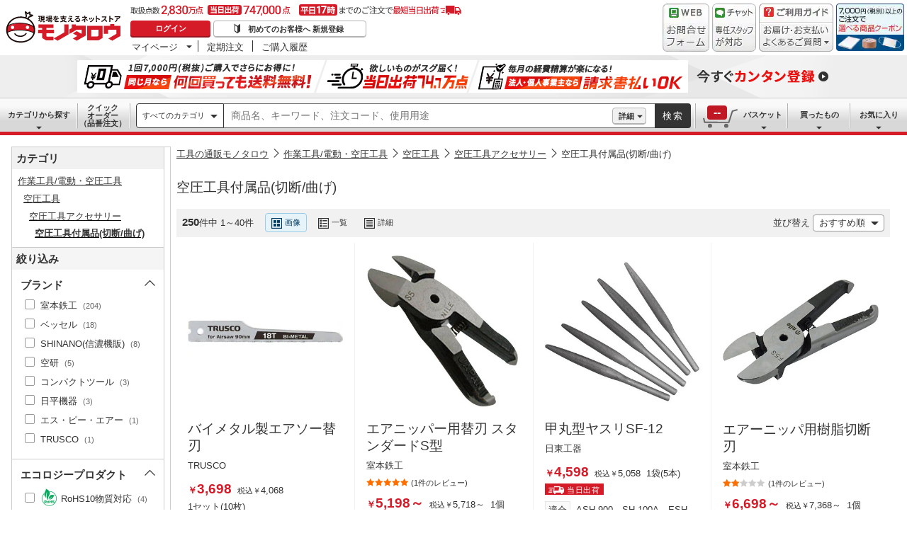

--- FILE ---
content_type: text/html; charset=utf-8
request_url: https://www.monotaro.com/s/c-124102/
body_size: 82177
content:
<!DOCTYPE html><html lang="ja"><head><meta charSet="utf-8"/><meta name="viewport" content="width=device-width, initial-scale=1"/><link rel="preload" as="image" href="//jp.images-monotaro.com/main/top/img/header/logo.svg"/><link rel="preload" as="image" href="//jp.images-monotaro.com/main/top/img/header/inquiry.png"/><link rel="preload" as="image" href="//jp.images-monotaro.com/main/top/img/header/chat.png"/><link rel="preload" as="image" href="//jp.images-monotaro.com/main/top/img/header/guideheader.png"/><link rel="preload" as="image" href="//jp.images-monotaro.com/main/top/img/header/guidelist.png"/><link rel="preload" as="image" href="//jp.images-monotaro.com/main/top/img/headerbanner_chooseCoupon2024.png"/><link rel="preload" as="image" href="//jp.images-monotaro.com/common/img/tour/BombBanner_Vol3.png"/><link rel="preload" as="image" href="//jp.images-monotaro.com/Monotaro3/pi/full/mono89706182-180502-02.jpg"/><link rel="preload" as="image" href="//jp.images-monotaro.com/Monotaro3/pi/full/mono06910513-130404-02.jpg"/><link rel="preload" as="image" href="//jp.images-monotaro.com/Monotaro3/pi/full/mono34710094-140227-02.jpg"/><link rel="stylesheet" href="/ecfa_productnavigation/_next/static/css/dd0fcc08747323e5.css" data-precedence="next"/><link rel="stylesheet" href="/ecfa_productnavigation/_next/static/css/789481c4a96d95fe.css" data-precedence="next"/><link rel="stylesheet" href="/ecfa_productnavigation/_next/static/css/f6207f1a5f4d4e12.css" data-precedence="next"/><link rel="stylesheet" href="/ecfa_productnavigation/_next/static/css/572b65f781a74866.css" data-precedence="next"/><link rel="stylesheet" href="/ecfa_productnavigation/_next/static/css/d3e4ff69dbed59b7.css" data-precedence="next"/><link rel="stylesheet" href="/ecfa_productnavigation/_next/static/css/a4f46477b4ecbeab.css" data-precedence="next"/><link rel="stylesheet" href="/ecfa_productnavigation/_next/static/css/862b47eba77b441b.css" data-precedence="next"/><link rel="stylesheet" href="/ecfa_productnavigation/_next/static/css/45f34d66f1451211.css" data-precedence="next"/><link rel="stylesheet" href="/ecfa_productnavigation/_next/static/css/d8ea7b87252ad291.css" data-precedence="next"/><link rel="stylesheet" href="/ecfa_productnavigation/_next/static/css/529ec6fe0c1afa80.css" data-precedence="next"/><link rel="stylesheet" href="/ecfa_productnavigation/_next/static/css/4f2cda3af1988370.css" data-precedence="next"/><link rel="stylesheet" href="/ecfa_productnavigation/_next/static/css/5f76ada001841c31.css" data-precedence="next"/><link rel="stylesheet" href="/ecfa_productnavigation/_next/static/css/ba630a3490976ba9.css" data-precedence="next"/><link rel="stylesheet" href="/ecfa_productnavigation/_next/static/css/fc7d258b418bf112.css" data-precedence="next"/><link rel="stylesheet" href="/ecfa_productnavigation/_next/static/css/3495c9ffd3deb7f1.css" data-precedence="next"/><link rel="stylesheet" href="/ecfa_productnavigation/_next/static/css/9f33411b5e591fee.css" data-precedence="next"/><link rel="stylesheet" href="/ecfa_productnavigation/_next/static/css/5e45e0e57e76386e.css" data-precedence="next"/><link rel="preload" as="script" fetchPriority="low" href="/ecfa_productnavigation/_next/static/chunks/webpack-1e4f79805c2edabb.js"/><script src="/ecfa_productnavigation/_next/static/chunks/1dd3208c-f9e020a103625a65.js" async=""></script><script src="/ecfa_productnavigation/_next/static/chunks/4669-63e54213ee04e32a.js" async=""></script><script src="/ecfa_productnavigation/_next/static/chunks/main-app-3dfd79956186c4a3.js" async=""></script><script src="/ecfa_productnavigation/_next/static/chunks/3390-14f6508c0f4fd30c.js" async=""></script><script src="/ecfa_productnavigation/_next/static/chunks/6562-4a282ed01c9d0141.js" async=""></script><script src="/ecfa_productnavigation/_next/static/chunks/1342-54d6bc4c2ecf0451.js" async=""></script><script src="/ecfa_productnavigation/_next/static/chunks/9183-4abd2569aa22bcf8.js" async=""></script><script src="/ecfa_productnavigation/_next/static/chunks/4488-dfb8e61b89e59032.js" async=""></script><script src="/ecfa_productnavigation/_next/static/chunks/3848-44d0aa76109cd6e6.js" async=""></script><script src="/ecfa_productnavigation/_next/static/chunks/5486-be91494039766699.js" async=""></script><script src="/ecfa_productnavigation/_next/static/chunks/app/b2b/pc/layout-d0c9153c7619434e.js" async=""></script><script src="/ecfa_productnavigation/_next/static/chunks/3046-a8aa5e29151a025f.js" async=""></script><script src="/ecfa_productnavigation/_next/static/chunks/8025-220e286d7d47a940.js" async=""></script><script src="/ecfa_productnavigation/_next/static/chunks/4880-2b868a8a40718f49.js" async=""></script><script src="/ecfa_productnavigation/_next/static/chunks/8865-aa5aece0536fdf42.js" async=""></script><script src="/ecfa_productnavigation/_next/static/chunks/5919-b4eeebf4c649aae5.js" async=""></script><script src="/ecfa_productnavigation/_next/static/chunks/7231-4a4b664f388c69c2.js" async=""></script><script src="/ecfa_productnavigation/_next/static/chunks/app/b2b/pc/s/%5B%5B...searchParams%5D%5D/page-33d55b999601b836.js" async=""></script><script src="/ecfa_productnavigation/_next/static/chunks/8073-11a5845086f61dbb.js" async=""></script><script src="/ecfa_productnavigation/_next/static/chunks/app/b2b/pc/error-4b3c4108e19149d0.js" async=""></script><script src="/ecfa_productnavigation/_next/static/chunks/app/b2b/pc/not-found-3b2f06f6760bfb6d.js" async=""></script><script src="/ecfa_productnavigation/_next/static/chunks/3455-6c99a98d2639f3b1.js" async=""></script><script src="/ecfa_productnavigation/_next/static/chunks/app/layout-4b0a96174ce3d12c.js" async=""></script><link rel="preload" href="https://www.googletagmanager.com/gtm.js?id=GTM-54HR4C" as="script"/><link rel="preload" href="https://www.googletagmanager.com/gtm.js?id=GTM-N8D8JLL" as="script"/><link rel="preload" href="/common/dest/monotaroAll2ECFA-min.js?v=d5b9039c6d252e84d45102904e5e1795" as="script"/><link rel="preload" href="https://cdn.speedcurve.com/js/lux.js?id=4239353002" as="script" crossorigin=""/><link rel="preload" as="image" href="//jp.images-monotaro.com/Monotaro3/pi/full/mono02165344-151020-02.jpg"/><link rel="preload" as="image" href="//jp.images-monotaro.com/Monotaro3/pi/full/mono49019397-130207-02.jpg"/><link rel="preload" as="image" href="//jp.images-monotaro.com/Monotaro3/pi/full/mono02164863-230612-02.jpg"/><link rel="preload" as="image" href="//jp.images-monotaro.com/Monotaro3/pi/full/mono52231612-170110-02.jpg"/><link rel="preload" as="image" href="//jp.images-monotaro.com/Monotaro3/pi/full/mono36991893-110808-02.jpg"/><link rel="preload" as="image" href="//jp.images-monotaro.com/Monotaro3/pi/full/mono06345297-180104-02.jpg"/><link rel="preload" as="image" href="//jp.images-monotaro.com/Monotaro3/pi/full/mono49019415-140121-02.jpg"/><link rel="preload" as="image" href="//jp.images-monotaro.com/Monotaro3/pi/full/mono39494183-151125-02.jpg"/><link rel="preload" as="image" href="//jp.images-monotaro.com/Monotaro3/pi/full/mono02165125-220517-02.jpg"/><link rel="preload" as="image" href="//jp.images-monotaro.com/Monotaro3/pi/full/mono02164802-220517-02.jpg"/><link rel="preload" as="image" href="//jp.images-monotaro.com/Monotaro3/pi/full/mono02164915-140312-02.jpg"/><link rel="preload" as="image" href="//jp.images-monotaro.com/Monotaro3/pi/full/mono02164906-220517-02.jpg"/><link rel="preload" as="image" href="//jp.images-monotaro.com/Monotaro3/pi/full/mono19431107-190722-08.jpg"/><link rel="preload" as="image" href="//jp.images-monotaro.com/Monotaro3/pi/full/mono86289777-140124-02.jpg"/><link rel="preload" as="image" href="//jp.images-monotaro.com/Monotaro3/pi/full/mono48966321-130207-02.jpg"/><link rel="preload" as="image" href="//jp.images-monotaro.com/Monotaro3/pi/full/mono49019372-130207-02.jpg"/><link rel="preload" as="image" href="//jp.images-monotaro.com/Monotaro3/pi/full/mono39494217-120618-02.jpg"/><link rel="preload" as="image" href="//jp.images-monotaro.com/Monotaro3/pi/full/mono36991911-131015-02.jpg"/><link rel="preload" as="image" href="//jp.images-monotaro.com/Monotaro3/pi/full/mono09316824-071126-02.jpg"/><link rel="preload" as="image" href="//jp.images-monotaro.com/Monotaro3/pi/full/mono06910391-050406-02.jpg"/><link rel="preload" as="image" href="//jp.images-monotaro.com/Monotaro3/pi/full/mono60950137-170710-02.jpg"/><link rel="preload" as="image" href="//jp.images-monotaro.com/Monotaro3/pi/full/mono59902194-170512-02.jpg"/><link rel="preload" as="image" href="//jp.images-monotaro.com/Monotaro3/pi/full/mono86291326-140124-02.jpg"/><link rel="preload" as="image" href="//jp.images-monotaro.com/Monotaro3/pi/full/mono86289996-140124-02.jpg"/><link rel="preload" as="image" href="//jp.images-monotaro.com/Monotaro3/pi/full/mono08235832-060808-02.jpg"/><link rel="preload" as="image" href="//jp.images-monotaro.com/Monotaro3/pi/full/mono06910461-050406-02.jpg"/><link rel="preload" as="image" href="//jp.images-monotaro.com/Monotaro3/pi/full/mono52231603-170110-02.jpg"/><link rel="preload" as="image" href="//jp.images-monotaro.com/Monotaro3/pi/full/mono42644586-161007-02.jpg"/><link rel="preload" as="image" href="//jp.images-monotaro.com/Monotaro3/pi/full/mono86292245-140124-02.jpg"/><link rel="preload" as="image" href="//jp.images-monotaro.com/Monotaro3/pi/full/mono86292254-140124-02.jpg"/><link rel="preload" as="image" href="//jp.images-monotaro.com/Monotaro3/pi/full/mono86291116-140124-02.jpg"/><link rel="preload" as="image" href="//jp.images-monotaro.com/Monotaro3/pi/full/mono86291073-140124-02.jpg"/><link rel="preload" as="image" href="//jp.images-monotaro.com/Monotaro3/pi/full/mono86290285-140124-02.jpg"/><link rel="preload" as="image" href="//jp.images-monotaro.com/Monotaro3/pi/full/mono86289971-140124-02.jpg"/><title>空圧工具付属品(切断/曲げ) 【通販モノタロウ】 空圧工具アクセサリー</title><meta name="description" content="250件掲載中！空圧工具付属品(切断/曲げ)(空圧工具アクセサリー)がモノタロウでお買得。保証期間やサービス分類から絞り込めます。【最短即日出荷 / 3,500円(税別)以上配送料無料 / 請求書払いにも対応】"/><meta name="keywords" content="空圧工具付属品(切断/曲げ),空圧工具アクセサリー,作業工具/電動・空圧工具,通販,モノタロウ,ものたろう,MonotaRO"/><meta name="robots" content="index"/><link rel="canonical" href="https://www.monotaro.com/s/c-124102/"/><meta property="og:title" content="空圧工具付属品(切断/曲げ) 【通販モノタロウ】 空圧工具アクセサリー"/><meta property="og:description" content="250件掲載中！空圧工具付属品(切断/曲げ)(空圧工具アクセサリー)がモノタロウでお買得。保証期間やサービス分類から絞り込めます。【最短即日出荷 / 3,500円(税別)以上配送料無料 / 請求書払いにも対応】"/><meta property="og:url" content="/s/c-124102/?abolition=1"/><meta property="og:site_name" content="モノタロウ 現場を支えるネットストア"/><meta property="og:image" content="https://jp.images-monotaro.com/etc/facebook/img/thum.gif"/><meta property="og:type" content="website"/><meta name="twitter:card" content="summary_large_image"/><meta name="twitter:title" content="空圧工具付属品(切断/曲げ) 【通販モノタロウ】 空圧工具アクセサリー"/><meta name="twitter:description" content="250件掲載中！空圧工具付属品(切断/曲げ)(空圧工具アクセサリー)がモノタロウでお買得。保証期間やサービス分類から絞り込めます。【最短即日出荷 / 3,500円(税別)以上配送料無料 / 請求書払いにも対応】"/><meta name="twitter:image" content="https://jp.images-monotaro.com/etc/facebook/img/thum.gif"/><link rel="next" href="https://www.monotaro.com/s/c-124102/page-2/"/><script src="/ecfa_productnavigation/_next/static/chunks/polyfills-42372ed130431b0a.js" noModule=""></script>
<script>(window.BOOMR_mq=window.BOOMR_mq||[]).push(["addVar",{"rua.upush":"false","rua.cpush":"false","rua.upre":"false","rua.cpre":"false","rua.uprl":"false","rua.cprl":"false","rua.cprf":"false","rua.trans":"SJ-252a1dd0-2fd3-4a87-9edd-ca255ac1afd1","rua.cook":"false","rua.ims":"false","rua.ufprl":"false","rua.cfprl":"false","rua.isuxp":"false","rua.texp":"norulematch","rua.ceh":"false","rua.ueh":"false","rua.ieh.st":"0"}]);</script>
                              <script>!function(e){var n="https://s.go-mpulse.net/boomerang/";if("True"=="True")e.BOOMR_config=e.BOOMR_config||{},e.BOOMR_config.PageParams=e.BOOMR_config.PageParams||{},e.BOOMR_config.PageParams.pci=!0,n="https://s2.go-mpulse.net/boomerang/";if(window.BOOMR_API_key="4AEPE-N3XCD-MV5VL-ZNR8M-2TC44",function(){function e(){if(!o){var e=document.createElement("script");e.id="boomr-scr-as",e.src=window.BOOMR.url,e.async=!0,i.parentNode.appendChild(e),o=!0}}function t(e){o=!0;var n,t,a,r,d=document,O=window;if(window.BOOMR.snippetMethod=e?"if":"i",t=function(e,n){var t=d.createElement("script");t.id=n||"boomr-if-as",t.src=window.BOOMR.url,BOOMR_lstart=(new Date).getTime(),e=e||d.body,e.appendChild(t)},!window.addEventListener&&window.attachEvent&&navigator.userAgent.match(/MSIE [67]\./))return window.BOOMR.snippetMethod="s",void t(i.parentNode,"boomr-async");a=document.createElement("IFRAME"),a.src="about:blank",a.title="",a.role="presentation",a.loading="eager",r=(a.frameElement||a).style,r.width=0,r.height=0,r.border=0,r.display="none",i.parentNode.appendChild(a);try{O=a.contentWindow,d=O.document.open()}catch(_){n=document.domain,a.src="javascript:var d=document.open();d.domain='"+n+"';void(0);",O=a.contentWindow,d=O.document.open()}if(n)d._boomrl=function(){this.domain=n,t()},d.write("<bo"+"dy onload='document._boomrl();'>");else if(O._boomrl=function(){t()},O.addEventListener)O.addEventListener("load",O._boomrl,!1);else if(O.attachEvent)O.attachEvent("onload",O._boomrl);d.close()}function a(e){window.BOOMR_onload=e&&e.timeStamp||(new Date).getTime()}if(!window.BOOMR||!window.BOOMR.version&&!window.BOOMR.snippetExecuted){window.BOOMR=window.BOOMR||{},window.BOOMR.snippetStart=(new Date).getTime(),window.BOOMR.snippetExecuted=!0,window.BOOMR.snippetVersion=12,window.BOOMR.url=n+"4AEPE-N3XCD-MV5VL-ZNR8M-2TC44";var i=document.currentScript||document.getElementsByTagName("script")[0],o=!1,r=document.createElement("link");if(r.relList&&"function"==typeof r.relList.supports&&r.relList.supports("preload")&&"as"in r)window.BOOMR.snippetMethod="p",r.href=window.BOOMR.url,r.rel="preload",r.as="script",r.addEventListener("load",e),r.addEventListener("error",function(){t(!0)}),setTimeout(function(){if(!o)t(!0)},3e3),BOOMR_lstart=(new Date).getTime(),i.parentNode.appendChild(r);else t(!1);if(window.addEventListener)window.addEventListener("load",a,!1);else if(window.attachEvent)window.attachEvent("onload",a)}}(),"".length>0)if(e&&"performance"in e&&e.performance&&"function"==typeof e.performance.setResourceTimingBufferSize)e.performance.setResourceTimingBufferSize();!function(){if(BOOMR=e.BOOMR||{},BOOMR.plugins=BOOMR.plugins||{},!BOOMR.plugins.AK){var n="false"=="true"?1:0,t="",a="aoebhnqxzcobk2lkzijq-f-7fbf4b998-clientnsv4-s.akamaihd.net",i="false"=="true"?2:1,o={"ak.v":"39","ak.cp":"869941","ak.ai":parseInt("241273",10),"ak.ol":"0","ak.cr":8,"ak.ipv":4,"ak.proto":"h2","ak.rid":"35c21906","ak.r":44387,"ak.a2":n,"ak.m":"a","ak.n":"essl","ak.bpcip":"3.136.19.0","ak.cport":42134,"ak.gh":"23.192.164.21","ak.quicv":"","ak.tlsv":"tls1.3","ak.0rtt":"","ak.0rtt.ed":"","ak.csrc":"-","ak.acc":"","ak.t":"1768606227","ak.ak":"hOBiQwZUYzCg5VSAfCLimQ==wDO0XXhSFZV5n6H1nKhl1ru3wZCSQK8MapT6VR+egW8l239gOlCzhqvwR4CcRKCLgTnhV2SWGcih9JcYkdb2lNMcnVKq8fWFoojp3uAOJ+ow5/35EofZTd1UZIJONifoQmHzLJq6+/90sAzrwnMe7nNQQAO7CX5LtPa4GNaUsqyntRCoj53DwnlOCM81ky4t2raV4pjQD/oGDAqBegpo1cs+yz/aBTmMyFi5Djyllpw2Uw+Mv23rHHYbYSYW32lx4F6rXryQdw/mXmWhnEX5ORJ80hgTpqjlWJ86Owlbtjso2Ys5Ev5oedMCu6zIv00diWHShsB1EpOxDuvgU8x0bSNZw/+uv1SqzvEjGUC2+JB4OrCo1M4ak0C0y80Kjf5GUSS6EOfYNyPFsPcoXWTxM1YOQ9pnmiakhQ2HWdzxWzg=","ak.pv":"163","ak.dpoabenc":"","ak.tf":i};if(""!==t)o["ak.ruds"]=t;var r={i:!1,av:function(n){var t="http.initiator";if(n&&(!n[t]||"spa_hard"===n[t]))o["ak.feo"]=void 0!==e.aFeoApplied?1:0,BOOMR.addVar(o)},rv:function(){var e=["ak.bpcip","ak.cport","ak.cr","ak.csrc","ak.gh","ak.ipv","ak.m","ak.n","ak.ol","ak.proto","ak.quicv","ak.tlsv","ak.0rtt","ak.0rtt.ed","ak.r","ak.acc","ak.t","ak.tf"];BOOMR.removeVar(e)}};BOOMR.plugins.AK={akVars:o,akDNSPreFetchDomain:a,init:function(){if(!r.i){var e=BOOMR.subscribe;e("before_beacon",r.av,null,null),e("onbeacon",r.rv,null,null),r.i=!0}return this},is_complete:function(){return!0}}}}()}(window);</script></head><body class="page_html5 bem" data-analytics-control="force_lib" id="page_newsearch"><script>(self.__next_s=self.__next_s||[]).push([0,{"children":"window.m6o = window.m6o || {}; window.m6o.isECFA = true;","id":"commonScript"}])</script><script>(self.__next_s=self.__next_s||[]).push(["/common/dest/monotaroAll2ECFA-min.js?v=d5b9039c6d252e84d45102904e5e1795",{}])</script><div class="l-OuterWrapper"><div class="l-Header" data-mtc="eca,header" data-analytics-tag="header"><header><div id="mastHead" class="Header_MasterHeader__mBrTR"><div class="Logo_MasterHeader__Logo__wvRiW"><a class="Logo_MasterHeader__LogoImage__WX4Sc" tabindex="0" role="img" href="/" aria-label="モノタロウ" data-analytics-action="click" data-analytics-tag="logo" data-ua-event="{&quot;click&quot;:{&quot;category&quot;:&quot;globalheader&quot;,&quot;action&quot;:&quot;logo&quot;,&quot;label&quot;:&quot;default&quot;}}"><img src="//jp.images-monotaro.com/main/top/img/header/logo.svg" alt="モノタロウ" width="180" height="68"/></a></div><div class="User_MasterHeader__UserWrapper__MIzEk"><div class="User_MasterHeader__ProductNumber___ZrFr" title="取扱点数2,830万点！当日出荷74.7万点、平日17時までのご注文で最短当日出荷"></div><div class="User_MasterHeader__Infomation__KA4Iz"><div class="User_UserInfoContainer__9bzPd"><div class="UserInfo_UserInfo__axV1b"><a class="UserInfo_UserInfo__LoginButton__c7Vdv UserInfo__LoginButton" href="/login/" data-analytics-action="click" data-analytics-tag="login" data-ua-event="{&quot;click&quot;:{&quot;category&quot;:&quot;globalheader&quot;,&quot;action&quot;:&quot;login&quot;,&quot;label&quot;:&quot;default&quot;}}">ログイン</a><a class="UserInfo_UserInfo__RegistButton__OmIuT" href="/user/register/" data-analytics-action="click" data-analytics-tag="regist" data-ua-event="{&quot;click&quot;:{&quot;category&quot;:&quot;globalheader&quot;,&quot;action&quot;:&quot;regist&quot;,&quot;label&quot;:&quot;head_btn_regist&quot;}}" rel="nofollow">初めてのお客様へ 新規登録</a></div><div class="MyPage_MypageNavigation__P4JbB" data-analytics-tag="mypage_navigation"><ul class="MyPage_MypageNavigation__List__hI3Xf"><li class="MyPage_MypageNavigation__ListItem__na5uG"><div><a class="MyPage_MypagePulldown__UEC77" href="/mypage/" data-analytics-action="click" data-analytics-tag="mypage_pulldown" data-ua-event="{&quot;click&quot;:{&quot;category&quot;:&quot;globalheader&quot;,&quot;action&quot;:&quot;mypagePulldown&quot;,&quot;label&quot;:&quot;default&quot;}}">マイページ</a><div class="BaseDropdown_HeaderDropdown__Menu__ueqGp" style="display:none"><ul class="BaseDropdown_HeaderDropdown__ItemList__SO6Af"><li role="presentation"><a class="BaseDropdown_HeaderDropdown__Link__d__vF" href="/mypage/" rel="nofollow" data-analytics-action="click" data-analytics-tag="mypage_top" data-ua-event="{&quot;click&quot;:{&quot;category&quot;:&quot;globalheader&quot;,&quot;action&quot;:&quot;mypageTop&quot;,&quot;label&quot;:&quot;default&quot;}}" tabindex="0">マイページトップ</a></li><li role="presentation"><a class="BaseDropdown_HeaderDropdown__Link__d__vF" href="/monotaroMain.py?func=monotaro.userInfo.showReadServlet.ShowReadServlet" data-analytics-action="click" data-analytics-tag="user_info" data-ua-event="{&quot;click&quot;:{&quot;category&quot;:&quot;globalheader&quot;,&quot;action&quot;:&quot;userInfo&quot;,&quot;label&quot;:&quot;default&quot;}}" tabindex="0">ご登録情報</a></li><li role="presentation"><a class="BaseDropdown_HeaderDropdown__Link__d__vF" href="/mypage/buy-history/" rel="nofollow" data-analytics-action="click" data-analytics-tag="buy_history" data-ua-event="{&quot;click&quot;:{&quot;category&quot;:&quot;globalheader&quot;,&quot;action&quot;:&quot;buyHistory&quot;,&quot;label&quot;:&quot;default&quot;}}" tabindex="0">買ったものリスト</a></li><li role="presentation"><a class="BaseDropdown_HeaderDropdown__Link__d__vF" href="/mypage/favorites/" rel="nofollow" data-analytics-action="click" data-analytics-tag="my_catalog" data-ua-event="{&quot;click&quot;:{&quot;category&quot;:&quot;globalheader&quot;,&quot;action&quot;:&quot;myCatalog&quot;,&quot;label&quot;:&quot;default&quot;}}" tabindex="0">お気に入り</a></li><li role="presentation"><a class="BaseDropdown_HeaderDropdown__Link__d__vF" href="/mypage/view-history/" rel="nofollow" data-analytics-action="click" data-analytics-tag="view_history" data-ua-event="{&quot;click&quot;:{&quot;category&quot;:&quot;globalheader&quot;,&quot;action&quot;:&quot;viewhistory&quot;,&quot;label&quot;:&quot;default&quot;}}" tabindex="0">最近見た商品</a></li><li role="presentation"><a class="BaseDropdown_HeaderDropdown__Link__d__vF" href="/monotaroMain.py?func=monotaro.inquiry.history.show_list_servlet.ShowListServlet" data-analytics-action="click" data-analytics-tag="inquiry_history" data-ua-event="{&quot;click&quot;:{&quot;category&quot;:&quot;globalheader&quot;,&quot;action&quot;:&quot;inquiryhistory&quot;,&quot;label&quot;:&quot;menu|inquiry_history&quot;}}" tabindex="0">お問合せ履歴</a></li></ul></div></div></li><li class="MyPage_MypageNavigation__ListItem__na5uG"><a class="MyPage_MypageNavigation__Link__6g0wo MyPage_MypageNavigation__Link--PurchaseOrder___llY6" href="/mypage/po/" data-analytics-action="click" data-analytics-tag="periodic_order" data-ua-event="{&quot;click&quot;:{&quot;category&quot;:&quot;globalheader&quot;,&quot;action&quot;:&quot;periodicOrder&quot;,&quot;label&quot;:&quot;default&quot;}}">定期注文</a></li><li class="MyPage_MypageNavigation__ListItem__na5uG"><a class="MyPage_MypageNavigation__Link__6g0wo MyPage_MypageNavigation__Link--OrderHistroy__tJiOW" href="/mypage/order-history/" data-analytics-action="click" data-analytics-tag="order_history" data-ua-event="{&quot;click&quot;:{&quot;category&quot;:&quot;globalheader&quot;,&quot;action&quot;:&quot;orderhistory&quot;,&quot;label&quot;:&quot;default&quot;}}">ご購入履歴</a></li></ul></div></div></div></div><div class="Banner_MasterHeader__BannerContainer__IFnGD MasterHeader__BannerContainer"><a href="/inquiry/" class="Banner_MasterHeader__Banner__mOGfY" target="_blank" rel="noopener noreferrer" data-analytics-action="click" data-analytics-tag="inquiry" data-ua-event="{&quot;click&quot;:{&quot;category&quot;:&quot;globalheader&quot;,&quot;action&quot;:&quot;inquiry&quot;,&quot;label&quot;:&quot;default&quot;}}"><img src="//jp.images-monotaro.com/main/top/img/header/inquiry.png" decoding="async" alt="WEBお問合わせフォーム" width="66" height="68"/></a><a class="Banner_MasterHeader__Banner__mOGfY" href="/topic/operator-chat/" target="_blank" rel="noopener noreferrer" data-analytics-action="click" data-analytics-tag="chat_support" data-ua-event="{&quot;click&quot;:{&quot;category&quot;:&quot;chat_support&quot;,&quot;action&quot;:&quot;click&quot;,&quot;label&quot;:&quot;globalheader&quot;}}"><img src="//jp.images-monotaro.com/main/top/img/header/chat.png" decoding="async" alt="チャットサポート" width="62" height="68"/></a><div class="Banner_MasterHeader__GuideBanner__0UE7h"><a href="//help.monotaro.com/" target="blank" rel="noopener noreferrer" class="Banner_MasterHeader__GuideBannerTitle__b5_Eb" data-analytics-action="click" data-analytics-tag="help" data-ua-event="{&quot;click&quot;:{&quot;category&quot;:&quot;globalheader&quot;,&quot;action&quot;:&quot;help&quot;,&quot;label&quot;:&quot;default&quot;}}"><img src="//jp.images-monotaro.com/main/top/img/header/guideheader.png" decoding="async" alt="ご利用ガイド" width="105" height="27"/></a><a href="//help.monotaro.com/" class="Banner_MasterHeader__GuideBannerList__1JLmj" target="blank" rel="noopener noreferrer" data-analytics-action="click" data-analytics-tag="faq" data-ua-event="{&quot;click&quot;:{&quot;category&quot;:&quot;globalheader&quot;,&quot;action&quot;:&quot;faq&quot;,&quot;label&quot;:&quot;default&quot;}}" aria-label="ガイドドロップダウン"><img src="//jp.images-monotaro.com/main/top/img/header/guidelist.png" decoding="async" alt="お届け・お支払いよくあるご質問" width="105" height="41"/></a></div><div><a class="Banner_MasterHeader__Banner__mOGfY" href="/topic/dealCoupon/" data-analytics-action="click" data-analytics-tag="deal_coupon" data-ua-event="{&quot;click&quot;:{&quot;category&quot;:&quot;globalheader&quot;,&quot;action&quot;:&quot;deal_coupon&quot;,&quot;label&quot;:&quot;default&quot;}}"><img src="//jp.images-monotaro.com/main/top/img/headerbanner_chooseCoupon2024.png" decoding="async" alt="7,000円（税別）以上のご注文で選べる商品クーポン" width="96" height="67"/></a></div></div></div></header><div class="BombBanner_BombBanner__IpB_h"><a class="BombBanner_BombBanner__Link__hpgCD" href="/user/register/?displayId=104" cm_link="regist_banner?cm_sp=regist_banner-_-regist-_-0,stp" data-analytics-action="click" data-analytics-tag="bomb_banner" data-ua-event="{&quot;click&quot;: {&quot;category&quot;: &quot;link&quot;, &quot;action&quot;: &quot;click&quot;, &quot;label&quot;: &quot;wipe|regist&quot;}}" rel="nofollow"><img src="//jp.images-monotaro.com/common/img/tour/BombBanner_Vol3.png" decoding="async" alt="今すぐカンタン登録" height="60" width="1100"/></a></div><nav id="new_nav" class="GlobalNavigation_SearchNavigation__ZiSN_"><div class="GlobalNavigation_GlobalMenu__As3JO GlobalNavigation_GlobalMenu--Default___m_eT"><div class="GlobalNavigation_GlobalMenu__Navi__fU7I2" data-analytics-tag="navi"><div><a href="/s/category/" class="Category_CategoryPulldown__7730q">カテゴリから探す</a></div><a href="/quick-order/" class="QuickOrder_QuickOrderButton__Y5oaw QuickOrder_QuickOrderButton--Default__90R2S" rel="nofollow"><span class="QuickOrder_QuickOrderButton__Text__N9LEC">クイックオーダー</span>（品番注文）</a></div><div class="SearchBox_GlobalMenu__SearchBox__B45_S" data-analytics-tag="searchBox"><form name="search" action="/s/" method="GET"><input type="hidden" name="c" value=""/><div class="SearchBox_SearchBox__IsXup"><div class="u-PaddingLeft--8"><div class="CategorySelect_HeaderSelect__2Ts34"><button type="button" class="CategorySelect_HeaderSelect__Button__fO5rO CategorySelect_HeaderSelect__Button--Sm__7kCto CategorySelect_HeaderSelect__Button--Search__lq_VJ CategorySelect_is-Selected__SQWfK CategorySelect_is-Active__5mTvJ">すべてのカテゴリ</button></div></div><div class="SearchBox_SearchBox__Input__e_MaI"><div class="QAC_QACSearch__v1LVd"><div class="QAC_QACSearch__Placeholder__kpS8h" role="combobox" aria-expanded="false" aria-haspopup="listbox" aria-labelledby="downshift-13514-label"><input type="search" data-ecfa="header_keyword_input" id="downshift-13514-input" class="QAC_QACSearch__Input__U5c6I" maxLength="256" autoComplete="off" placeholder="商品名、キーワード、注文コード、使用用途" aria-label="検索するには次の情報を入力してください" tabindex="0" aria-autocomplete="list" aria-labelledby="downshift-13514-label" name="q" value=""/></div></div></div><div class="SearchBox_SearchBox__Button__AcSoc"><div class="SearchBox_SearchBox__DetailSearch__51Qav"><a href="" class="SearchBox_DetailSearchButton__FHDRe" aria-label="詳細検索" style="visibility:visible">詳細</a></div><button data-js="globalMenu__searchBox__btn--btn" type="submit" class="SearchBox_SearchButton__jYqUf">検索</button></div></div></form></div><div class="GlobalNavigation_GlobalMenu__Mypage__vqlnc" data-analytics-tag="mypage"><div><a href="/monotaroMain.py?func=monotaro.basket.showListServlet.ShowListServlet" aria-labelledby="basketnumber__text basketnumber__data" class="Cart_BasketButton__EQl66" data-analytics-action="click" data-analytics-tag="basket" data-ua-event="{&quot;click&quot;:{&quot;category&quot;:&quot;globalheader&quot;,&quot;action&quot;:&quot;click&quot;,&quot;label&quot;:&quot;pulldownPanel_view_basket&quot;}}" title="バスケットを見る"><span class="Cart_BasketButton__Text__DE78y">バスケット</span><span class="Cart_BasketButton__Product__RRIeE">バスケット内の商品数</span><span class="Cart_BasketButton__Number__svrqp">--</span></a></div><div><a href="/mypage/buy-history/" rel="nofollow" class="Purchase_BuyHistoryButton__EaX6Z" data-analytics-action="click" data-analytics-tag="buy_history" data-ua-event="{&quot;click&quot;:{&quot;category&quot;:&quot;globalheader&quot;,&quot;action&quot;:&quot;click&quot;,&quot;label&quot;:&quot;pulldownPanel_buyhistory&quot;}}">買ったもの</a></div><div><a href="/mypage/favorites/" rel="nofollow" class="Favorite_WishlistButton__Huris" data-analytics-action="click" data-analytics-tag="mycatalog" data-ua-event="{&quot;click&quot;:{&quot;category&quot;:&quot;globalheader&quot;,&quot;action&quot;:&quot;click&quot;,&quot;label&quot;:&quot;pulldownPanel_mycatalog&quot;}}">お気に入り</a></div></div></div></nav></div><div class="l-Container SearchPage_flex__zTVi5" data-mti="view_mode,[object Promise]*search_result_counts,250*smart_search_pattern,*search_mode,psa*search_keyword,*search_brand_name,*search_product_name,*search_monotaro_no,*search_maker_code,*search_price_from,*search_price_to,"><div data-mtc="eca,left"><div class="LeftFacet_StickyWrapper__mcJ5T"><div class="CategoryFacet_Frame__cjR87 CategoryFacet_Frame--CategoryLeftFacet__7JkDb" data-mtc="sca,category_navi*ssc,F=-1" data-e2e="category_nav"><h4 class="CategoryFacet_Frame__Heading__9ew9_ CategoryFacet_Frame__Heading--CategoryLeftFacet__Vq_Zu">カテゴリ</h4><div class="CategoryFacet_FrameContainer__JiOZb CategoryFacet_FrameContainer--MarginNone__GF6tv"><div class="CategoryFacet_FrameContainer__Item__4vRNr"><ul class="CategoryFacet_LayerList__ybhbg u-PaddingTop--8 u-PaddingLeft--None CategoryFacet_LayerList--CategoryLeftFacet___DOXn" data-analytics-tag="category_list/1"><li class="CategoryGroup_LayerList__Item__enbVy" data-analytics-tag="category-1,c97423"><a class="CategoryGroup_TextLink__Z_SOD u-FontSize--Default u-LineHeight--Narrow BlockLink u-TextUnderLine" data-analytics-action="click" data-ua-event="{&quot;click&quot;:{&quot;category&quot;:&quot;onsite_search&quot;,&quot;action&quot;:&quot;search_category&quot;,&quot;label&quot;:&quot;{\&quot;category-code\&quot;:\&quot;97423\&quot;,\&quot;position\&quot;:\&quot;01\&quot;}&quot;}}" href="/s/c-97423/"><span class="u-FontSize--Default u-LineHeight--Narrow u-TextUnderLine">作業工具/電動・空圧工具</span></a><ul class="LayerList CategoryGroup_LayerList--CategoryLeftFacet__M_UQ7" data-analytics-tag="category_list/1"><li class="CategoryGroup_LayerList__Item__enbVy" data-analytics-tag="category-2,c97426"><a class="CategoryGroup_TextLink__Z_SOD u-FontSize--Default u-LineHeight--Narrow BlockLink u-TextUnderLine" data-analytics-action="click" data-ua-event="{&quot;click&quot;:{&quot;category&quot;:&quot;onsite_search&quot;,&quot;action&quot;:&quot;search_category&quot;,&quot;label&quot;:&quot;{\&quot;category-code\&quot;:\&quot;97426\&quot;,\&quot;position\&quot;:\&quot;02\&quot;}&quot;}}" href="/s/c-97426/"><span class="u-FontSize--Default u-LineHeight--Narrow u-TextUnderLine">空圧工具</span></a><ul class="LayerList CategoryGroup_LayerList--CategoryLeftFacet__M_UQ7" data-analytics-tag="category_list/1"><li class="CategoryGroup_LayerList__Item__enbVy" data-analytics-tag="category-3,c21867"><a class="CategoryGroup_TextLink__Z_SOD u-FontSize--Default u-LineHeight--Narrow BlockLink u-TextUnderLine" data-analytics-action="click" data-ua-event="{&quot;click&quot;:{&quot;category&quot;:&quot;onsite_search&quot;,&quot;action&quot;:&quot;search_category&quot;,&quot;label&quot;:&quot;{\&quot;category-code\&quot;:\&quot;21867\&quot;,\&quot;position\&quot;:\&quot;03\&quot;}&quot;}}" href="/s/c-21867/"><span class="u-FontSize--Default u-LineHeight--Narrow u-TextUnderLine">空圧工具アクセサリー</span></a><ul class="LayerList CategoryGroup_LayerList--CategoryLeftFacet__M_UQ7" data-analytics-tag="category_list/1"><li class="CategoryGroup_LayerList__Item__enbVy" data-analytics-tag="category-4,c124102"><a class="CategoryGroup_TextLink__Z_SOD u-FontSize--Default u-LineHeight--Narrow BlockLink u-TextUnderLine" data-analytics-action="click" data-ua-event="{&quot;click&quot;:{&quot;category&quot;:&quot;onsite_search&quot;,&quot;action&quot;:&quot;search_category&quot;,&quot;label&quot;:&quot;{\&quot;category-code\&quot;:\&quot;124102\&quot;,\&quot;position\&quot;:\&quot;04\&quot;}&quot;}}" href="/s/c-124102/"><span class="u-TableCell u-Width--100per u-TextAlign--Left"><span class="u-FontSize--Default u-LineHeight--Narrow u-TextUnderLine u-FontWeight--Bold">空圧工具付属品(切断/曲げ)</span></span></a></li></ul></li></ul></li></ul></li></ul></div></div></div><div class="LeftFacet_FilteringFacetContainer__dt1_x"><div class="LeftFacet_FilteringFacetHeader__X7pbd">絞り込み</div><div class="LeftFacet_FilteringFacetContent__IdiWF" data-analytics-tag="filter_list/14"><div class="FacetAccordion_FacetAccordion__BewQO"><div class="FacetAccordion_FacetAccordion__Header__RxzzS FacetAccordion_Frame__Heading__fKgxf FacetAccordion_Frame__Heading--Clickable__dPA2T"><span>ブランド</span><i class="Icon--AngleUp Icon--Xms" role="img" aria-hidden="true"></i></div><div class="FacetAccordion_FacetAccordion__Content__xSZ_d FacetAccordion_FacetAccordion__Content--Open__3f6Iy FacetAccordion_FacetAccordion__Content--Scroll__n2RdV"><ul class="CheckboxFacetList_FacetList__HEwqQ" data-mtc="sca,brand_navi"><li data-facet-item="true" class="CheckboxFacetList_FrameContainer__Item__QhKVl CheckboxFacetList_FrameContainer__Item--MarginWide__sDmSh CheckboxFacetList_FacetItem__FfU7x"><a class="CheckboxFacetList_Checkbox__berWy CheckboxFacetList_Checkbox--Facet__XuSYX" data-analytics-action="click" data-ua-event="{&quot;click&quot;:{&quot;category&quot;:&quot;search&quot;,&quot;action&quot;:&quot;click&quot;,&quot;label&quot;:&quot;brand&quot;,&quot;value&quot;:1,&quot;non_interaction&quot;:true}}" href="/s/c-124102/b-1304/"><span class="CheckboxFacetList_Checkbox__Label__No8Uz CheckboxFacetList_Checkbox__Label--Md__Mi_Hx"><span class="CheckboxFacetList_FacetItem__Name__HQ83Q">室本鉄工<span class="CheckboxFacetList_FacetItem__Count__nJit9">(<!-- -->204<!-- -->)</span></span></span></a></li><li data-facet-item="true" class="CheckboxFacetList_FrameContainer__Item__QhKVl CheckboxFacetList_FrameContainer__Item--MarginWide__sDmSh CheckboxFacetList_FacetItem__FfU7x"><a class="CheckboxFacetList_Checkbox__berWy CheckboxFacetList_Checkbox--Facet__XuSYX" data-analytics-action="click" data-ua-event="{&quot;click&quot;:{&quot;category&quot;:&quot;search&quot;,&quot;action&quot;:&quot;click&quot;,&quot;label&quot;:&quot;brand&quot;,&quot;value&quot;:1,&quot;non_interaction&quot;:true}}" href="/s/c-124102/b-1184/"><span class="CheckboxFacetList_Checkbox__Label__No8Uz CheckboxFacetList_Checkbox__Label--Md__Mi_Hx"><span class="CheckboxFacetList_FacetItem__Name__HQ83Q">ベッセル<span class="CheckboxFacetList_FacetItem__Count__nJit9">(<!-- -->18<!-- -->)</span></span></span></a></li><li data-facet-item="true" class="CheckboxFacetList_FrameContainer__Item__QhKVl CheckboxFacetList_FrameContainer__Item--MarginWide__sDmSh CheckboxFacetList_FacetItem__FfU7x"><a class="CheckboxFacetList_Checkbox__berWy CheckboxFacetList_Checkbox--Facet__XuSYX" data-analytics-action="click" data-ua-event="{&quot;click&quot;:{&quot;category&quot;:&quot;search&quot;,&quot;action&quot;:&quot;click&quot;,&quot;label&quot;:&quot;brand&quot;,&quot;value&quot;:1,&quot;non_interaction&quot;:true}}" href="/s/c-124102/b-599/"><span class="CheckboxFacetList_Checkbox__Label__No8Uz CheckboxFacetList_Checkbox__Label--Md__Mi_Hx"><span class="CheckboxFacetList_FacetItem__Name__HQ83Q">SHINANO(信濃機販)<span class="CheckboxFacetList_FacetItem__Count__nJit9">(<!-- -->8<!-- -->)</span></span></span></a></li><li data-facet-item="true" class="CheckboxFacetList_FrameContainer__Item__QhKVl CheckboxFacetList_FrameContainer__Item--MarginWide__sDmSh CheckboxFacetList_FacetItem__FfU7x"><a class="CheckboxFacetList_Checkbox__berWy CheckboxFacetList_Checkbox--Facet__XuSYX" data-analytics-action="click" data-ua-event="{&quot;click&quot;:{&quot;category&quot;:&quot;search&quot;,&quot;action&quot;:&quot;click&quot;,&quot;label&quot;:&quot;brand&quot;,&quot;value&quot;:1,&quot;non_interaction&quot;:true}}" href="/s/c-124102/b-1528/"><span class="CheckboxFacetList_Checkbox__Label__No8Uz CheckboxFacetList_Checkbox__Label--Md__Mi_Hx"><span class="CheckboxFacetList_FacetItem__Name__HQ83Q">空研<span class="CheckboxFacetList_FacetItem__Count__nJit9">(<!-- -->5<!-- -->)</span></span></span></a></li><li data-facet-item="true" class="CheckboxFacetList_FrameContainer__Item__QhKVl CheckboxFacetList_FrameContainer__Item--MarginWide__sDmSh CheckboxFacetList_FacetItem__FfU7x"><a class="CheckboxFacetList_Checkbox__berWy CheckboxFacetList_Checkbox--Facet__XuSYX" data-analytics-action="click" data-ua-event="{&quot;click&quot;:{&quot;category&quot;:&quot;search&quot;,&quot;action&quot;:&quot;click&quot;,&quot;label&quot;:&quot;brand&quot;,&quot;value&quot;:1,&quot;non_interaction&quot;:true}}" href="/s/c-124102/b-510/"><span class="CheckboxFacetList_Checkbox__Label__No8Uz CheckboxFacetList_Checkbox__Label--Md__Mi_Hx"><span class="CheckboxFacetList_FacetItem__Name__HQ83Q">コンパクトツール<span class="CheckboxFacetList_FacetItem__Count__nJit9">(<!-- -->3<!-- -->)</span></span></span></a></li><li data-facet-item="true" class="CheckboxFacetList_FrameContainer__Item__QhKVl CheckboxFacetList_FrameContainer__Item--MarginWide__sDmSh CheckboxFacetList_FacetItem__FfU7x"><a class="CheckboxFacetList_Checkbox__berWy CheckboxFacetList_Checkbox--Facet__XuSYX" data-analytics-action="click" data-ua-event="{&quot;click&quot;:{&quot;category&quot;:&quot;search&quot;,&quot;action&quot;:&quot;click&quot;,&quot;label&quot;:&quot;brand&quot;,&quot;value&quot;:1,&quot;non_interaction&quot;:true}}" href="/s/c-124102/b-950/"><span class="CheckboxFacetList_Checkbox__Label__No8Uz CheckboxFacetList_Checkbox__Label--Md__Mi_Hx"><span class="CheckboxFacetList_FacetItem__Name__HQ83Q">日平機器<span class="CheckboxFacetList_FacetItem__Count__nJit9">(<!-- -->3<!-- -->)</span></span></span></a></li><li data-facet-item="true" class="CheckboxFacetList_FrameContainer__Item__QhKVl CheckboxFacetList_FrameContainer__Item--MarginWide__sDmSh CheckboxFacetList_FacetItem__FfU7x"><a class="CheckboxFacetList_Checkbox__berWy CheckboxFacetList_Checkbox--Facet__XuSYX" data-analytics-action="click" data-ua-event="{&quot;click&quot;:{&quot;category&quot;:&quot;search&quot;,&quot;action&quot;:&quot;click&quot;,&quot;label&quot;:&quot;brand&quot;,&quot;value&quot;:1,&quot;non_interaction&quot;:true}}" href="/s/c-124102/b-181/"><span class="CheckboxFacetList_Checkbox__Label__No8Uz CheckboxFacetList_Checkbox__Label--Md__Mi_Hx"><span class="CheckboxFacetList_FacetItem__Name__HQ83Q">エス・ピー・エアー<span class="CheckboxFacetList_FacetItem__Count__nJit9">(<!-- -->1<!-- -->)</span></span></span></a></li><li data-facet-item="true" class="CheckboxFacetList_FrameContainer__Item__QhKVl CheckboxFacetList_FrameContainer__Item--MarginWide__sDmSh CheckboxFacetList_FacetItem__FfU7x"><a class="CheckboxFacetList_Checkbox__berWy CheckboxFacetList_Checkbox--Facet__XuSYX" data-analytics-action="click" data-ua-event="{&quot;click&quot;:{&quot;category&quot;:&quot;search&quot;,&quot;action&quot;:&quot;click&quot;,&quot;label&quot;:&quot;brand&quot;,&quot;value&quot;:1,&quot;non_interaction&quot;:true}}" href="/s/c-124102/b-907/"><span class="CheckboxFacetList_Checkbox__Label__No8Uz CheckboxFacetList_Checkbox__Label--Md__Mi_Hx"><span class="CheckboxFacetList_FacetItem__Name__HQ83Q">TRUSCO<span class="CheckboxFacetList_FacetItem__Count__nJit9">(<!-- -->1<!-- -->)</span></span></span></a></li><li data-facet-item="true" class="CheckboxFacetList_FrameContainer__Item__QhKVl CheckboxFacetList_FrameContainer__Item--MarginWide__sDmSh CheckboxFacetList_FacetItem__FfU7x"><a class="CheckboxFacetList_Checkbox__berWy CheckboxFacetList_Checkbox--Facet__XuSYX" data-analytics-action="click" data-ua-event="{&quot;click&quot;:{&quot;category&quot;:&quot;search&quot;,&quot;action&quot;:&quot;click&quot;,&quot;label&quot;:&quot;brand&quot;,&quot;value&quot;:1,&quot;non_interaction&quot;:true}}" href="/s/c-124102/b-970/"><span class="CheckboxFacetList_Checkbox__Label__No8Uz CheckboxFacetList_Checkbox__Label--Md__Mi_Hx"><span class="CheckboxFacetList_FacetItem__Name__HQ83Q">日東工器<span class="CheckboxFacetList_FacetItem__Count__nJit9">(<!-- -->1<!-- -->)</span></span></span></a></li><li data-facet-item="true" class="CheckboxFacetList_FrameContainer__Item__QhKVl CheckboxFacetList_FrameContainer__Item--MarginWide__sDmSh CheckboxFacetList_FacetItem__FfU7x"><a class="CheckboxFacetList_Checkbox__berWy CheckboxFacetList_Checkbox--Facet__XuSYX" data-analytics-action="click" data-ua-event="{&quot;click&quot;:{&quot;category&quot;:&quot;search&quot;,&quot;action&quot;:&quot;click&quot;,&quot;label&quot;:&quot;brand&quot;,&quot;value&quot;:1,&quot;non_interaction&quot;:true}}" href="/s/c-124102/b-1133/"><span class="CheckboxFacetList_Checkbox__Label__No8Uz CheckboxFacetList_Checkbox__Label--Md__Mi_Hx"><span class="CheckboxFacetList_FacetItem__Name__HQ83Q">不二空機<span class="CheckboxFacetList_FacetItem__Count__nJit9">(<!-- -->1<!-- -->)</span></span></span></a></li><li data-facet-item="true" class="CheckboxFacetList_FrameContainer__Item__QhKVl CheckboxFacetList_FrameContainer__Item--MarginWide__sDmSh CheckboxFacetList_FacetItem__FfU7x"><a class="CheckboxFacetList_Checkbox__berWy CheckboxFacetList_Checkbox--Facet__XuSYX" data-analytics-action="click" data-ua-event="{&quot;click&quot;:{&quot;category&quot;:&quot;search&quot;,&quot;action&quot;:&quot;click&quot;,&quot;label&quot;:&quot;brand&quot;,&quot;value&quot;:1,&quot;non_interaction&quot;:true}}" href="/s/c-124102/b-1367/"><span class="CheckboxFacetList_Checkbox__Label__No8Uz CheckboxFacetList_Checkbox__Label--Md__Mi_Hx"><span class="CheckboxFacetList_FacetItem__Name__HQ83Q">UNITED<span class="CheckboxFacetList_FacetItem__Count__nJit9">(<!-- -->1<!-- -->)</span></span></span></a></li><li data-facet-item="true" class="CheckboxFacetList_FrameContainer__Item__QhKVl CheckboxFacetList_FrameContainer__Item--MarginWide__sDmSh CheckboxFacetList_FacetItem__FfU7x"><a class="CheckboxFacetList_Checkbox__berWy CheckboxFacetList_Checkbox--Facet__XuSYX" data-analytics-action="click" data-ua-event="{&quot;click&quot;:{&quot;category&quot;:&quot;search&quot;,&quot;action&quot;:&quot;click&quot;,&quot;label&quot;:&quot;brand&quot;,&quot;value&quot;:1,&quot;non_interaction&quot;:true}}" href="/s/c-124102/b-2794/"><span class="CheckboxFacetList_Checkbox__Label__No8Uz CheckboxFacetList_Checkbox__Label--Md__Mi_Hx"><span class="CheckboxFacetList_FacetItem__Name__HQ83Q">JAPPY<span class="CheckboxFacetList_FacetItem__Count__nJit9">(<!-- -->1<!-- -->)</span></span></span></a></li><li data-facet-item="true" class="CheckboxFacetList_FrameContainer__Item__QhKVl CheckboxFacetList_FrameContainer__Item--MarginWide__sDmSh CheckboxFacetList_FacetItem__FfU7x"><a class="CheckboxFacetList_Checkbox__berWy CheckboxFacetList_Checkbox--Facet__XuSYX" data-analytics-action="click" data-ua-event="{&quot;click&quot;:{&quot;category&quot;:&quot;search&quot;,&quot;action&quot;:&quot;click&quot;,&quot;label&quot;:&quot;brand&quot;,&quot;value&quot;:1,&quot;non_interaction&quot;:true}}" href="/s/c-124102/b-2848/"><span class="CheckboxFacetList_Checkbox__Label__No8Uz CheckboxFacetList_Checkbox__Label--Md__Mi_Hx"><span class="CheckboxFacetList_FacetItem__Name__HQ83Q">ハゼット<span class="CheckboxFacetList_FacetItem__Count__nJit9">(<!-- -->1<!-- -->)</span></span></span></a></li><li data-facet-item="true" class="CheckboxFacetList_FrameContainer__Item__QhKVl CheckboxFacetList_FrameContainer__Item--MarginWide__sDmSh CheckboxFacetList_FacetItem__FfU7x"><a class="CheckboxFacetList_Checkbox__berWy CheckboxFacetList_Checkbox--Facet__XuSYX" data-analytics-action="click" data-ua-event="{&quot;click&quot;:{&quot;category&quot;:&quot;search&quot;,&quot;action&quot;:&quot;click&quot;,&quot;label&quot;:&quot;brand&quot;,&quot;value&quot;:1,&quot;non_interaction&quot;:true}}" href="/s/c-124102/b-5116/"><span class="CheckboxFacetList_Checkbox__Label__No8Uz CheckboxFacetList_Checkbox__Label--Md__Mi_Hx"><span class="CheckboxFacetList_FacetItem__Name__HQ83Q">MASTER AIR<span class="CheckboxFacetList_FacetItem__Count__nJit9">(<!-- -->1<!-- -->)</span></span></span></a></li><li data-facet-item="true" class="CheckboxFacetList_FrameContainer__Item__QhKVl CheckboxFacetList_FrameContainer__Item--MarginWide__sDmSh CheckboxFacetList_FacetItem__FfU7x"><a class="CheckboxFacetList_Checkbox__berWy CheckboxFacetList_Checkbox--Facet__XuSYX" data-analytics-action="click" data-ua-event="{&quot;click&quot;:{&quot;category&quot;:&quot;search&quot;,&quot;action&quot;:&quot;click&quot;,&quot;label&quot;:&quot;brand&quot;,&quot;value&quot;:1,&quot;non_interaction&quot;:true}}" href="/s/c-124102/b-16011/"><span class="CheckboxFacetList_Checkbox__Label__No8Uz CheckboxFacetList_Checkbox__Label--Md__Mi_Hx"><span class="CheckboxFacetList_FacetItem__Name__HQ83Q">AIRREX(アネスト岩田)<span class="CheckboxFacetList_FacetItem__Count__nJit9">(<!-- -->1<!-- -->)</span></span></span></a></li></ul></div></div><div class="FacetAccordion_FacetAccordion__BewQO"><div class="FacetAccordion_FacetAccordion__Header__RxzzS FacetAccordion_Frame__Heading__fKgxf FacetAccordion_Frame__Heading--Clickable__dPA2T"><span>エコロジープロダクト</span><i class="Icon--AngleUp Icon--Xms" role="img" aria-hidden="true"></i></div><div class="FacetAccordion_FacetAccordion__Content__xSZ_d FacetAccordion_FacetAccordion__Content--Open__3f6Iy FacetAccordion_FacetAccordion__Content--Scroll__n2RdV"><div class="AttributeFacet_AttributeFacetContent__jPD9G"><ul class="CheckboxFacetList_FacetList__HEwqQ" data-mtc="sca,attr_navi_f14718"><li data-facet-item="true" class="CheckboxFacetList_FrameContainer__Item__QhKVl CheckboxFacetList_FrameContainer__Item--MarginWide__sDmSh CheckboxFacetList_FacetItem__FfU7x" data-analytics-action="click" data-ua-event="{&quot;click&quot;:{&quot;category&quot;:&quot;search&quot;,&quot;action&quot;:&quot;click&quot;,&quot;label&quot;:&quot;attr&quot;,&quot;value&quot;:1,&quot;non_interaction&quot;:true}}"><a class="CheckboxFacetList_Checkbox__berWy CheckboxFacetList_Checkbox--Facet__XuSYX" data-analytics-action="click" data-analytics-tag="attr_f14718" data-ua-event="{&quot;click&quot;:{&quot;category&quot;:&quot;onsite_search&quot;,&quot;action&quot;:&quot;search_attr_image_f14718_on&quot;,&quot;label&quot;:&quot;RoHS10物質対応&quot;}}" href="/s/c-124102/?attr_f14718=RoHS10%E7%89%A9%E8%B3%AA%E5%AF%BE%E5%BF%9C" rel="nofollow"><span class="CheckboxFacetList_Checkbox__Label__No8Uz CheckboxFacetList_Checkbox__Label--Md__Mi_Hx AttributeFacet_Checkbox__Label--Attribute__D3cVQ"><img class="AttributeFacet_AttributeImageSmall__Wi8w9" src="//jp.images-monotaro.com/common/img/attr_facet/14718-03.png" alt="エコロジープロダクト" width="30" height="30" loading="lazy" decoding="async"/><span class="CheckboxFacetList_FacetItem__Name__HQ83Q"><span>RoHS10物質対応</span><span class="CheckboxFacetList_FacetItem__Count__nJit9">(<!-- -->4<!-- -->)</span></span></span></a></li></ul></div></div></div><div class="FacetAccordion_FacetAccordion__BewQO"><div class="FacetAccordion_FacetAccordion__Header__RxzzS FacetAccordion_Frame__Heading__fKgxf FacetAccordion_Frame__Heading--Clickable__dPA2T"><span>商品レビュー</span><i class="Icon--AngleUp Icon--Xms" role="img" aria-hidden="true"></i></div><div class="FacetAccordion_FacetAccordion__Content__xSZ_d FacetAccordion_FacetAccordion__Content--Open__3f6Iy FacetAccordion_FacetAccordion__Content--Scroll__n2RdV"><ul class="CheckboxFacetList_FacetList__HEwqQ" data-mtc="sca,review_navi" data-analytics-tag="left_filter,review_list/4"><li data-facet-item="true" class="CheckboxFacetList_FrameContainer__Item__QhKVl CheckboxFacetList_FrameContainer__Item--MarginWide__sDmSh CheckboxFacetList_FacetItem__FfU7x ReviewFacet_ReviewFacetItem__70OJt"><a class="ReviewFacet_ReviewLink__4UJLW" data-analytics-action="click" data-ua-event="{&quot;click&quot;:{&quot;category&quot;:&quot;search&quot;,&quot;action&quot;:&quot;click&quot;,&quot;label&quot;:&quot;review&quot;,&quot;value&quot;:1,&quot;non_interaction&quot;:true}}" href="/s/c-124102/?rv=4" rel="nofollow"><span class="CheckboxFacetList_FacetItem__Name__HQ83Q"><span class="ReviewFacet_ReviewContent__T_dIe"><span><i class="Review_Review__Star__KYEb0 Review_Review__Star--Md__Qq1QG Review_Review__Star--40__QKPH9" title="review" role="img"></i></span><span> 以上</span></span><span class="CheckboxFacetList_FacetItem__Count__nJit9">(<!-- -->7<!-- -->)</span></span></a></li><li data-facet-item="true" class="CheckboxFacetList_FrameContainer__Item__QhKVl CheckboxFacetList_FrameContainer__Item--MarginWide__sDmSh CheckboxFacetList_FacetItem__FfU7x ReviewFacet_ReviewFacetItem__70OJt"><a class="ReviewFacet_ReviewLink__4UJLW" data-analytics-action="click" data-ua-event="{&quot;click&quot;:{&quot;category&quot;:&quot;search&quot;,&quot;action&quot;:&quot;click&quot;,&quot;label&quot;:&quot;review&quot;,&quot;value&quot;:1,&quot;non_interaction&quot;:true}}" href="/s/c-124102/?rv=3" rel="nofollow"><span class="CheckboxFacetList_FacetItem__Name__HQ83Q"><span class="ReviewFacet_ReviewContent__T_dIe"><span><i class="Review_Review__Star__KYEb0 Review_Review__Star--Md__Qq1QG Review_Review__Star--30__9s0uS" title="review" role="img"></i></span><span> 以上</span></span><span class="CheckboxFacetList_FacetItem__Count__nJit9">(<!-- -->7<!-- -->)</span></span></a></li><li data-facet-item="true" class="CheckboxFacetList_FrameContainer__Item__QhKVl CheckboxFacetList_FrameContainer__Item--MarginWide__sDmSh CheckboxFacetList_FacetItem__FfU7x ReviewFacet_ReviewFacetItem__70OJt"><a class="ReviewFacet_ReviewLink__4UJLW" data-analytics-action="click" data-ua-event="{&quot;click&quot;:{&quot;category&quot;:&quot;search&quot;,&quot;action&quot;:&quot;click&quot;,&quot;label&quot;:&quot;review&quot;,&quot;value&quot;:1,&quot;non_interaction&quot;:true}}" href="/s/c-124102/?rv=2" rel="nofollow"><span class="CheckboxFacetList_FacetItem__Name__HQ83Q"><span class="ReviewFacet_ReviewContent__T_dIe"><span><i class="Review_Review__Star__KYEb0 Review_Review__Star--Md__Qq1QG Review_Review__Star--20__JsU0B" title="review" role="img"></i></span><span> 以上</span></span><span class="CheckboxFacetList_FacetItem__Count__nJit9">(<!-- -->8<!-- -->)</span></span></a></li><li data-facet-item="true" class="CheckboxFacetList_FrameContainer__Item__QhKVl CheckboxFacetList_FrameContainer__Item--MarginWide__sDmSh CheckboxFacetList_FacetItem__FfU7x ReviewFacet_ReviewFacetItem__70OJt"><a class="ReviewFacet_ReviewLink__4UJLW" data-analytics-action="click" data-ua-event="{&quot;click&quot;:{&quot;category&quot;:&quot;search&quot;,&quot;action&quot;:&quot;click&quot;,&quot;label&quot;:&quot;review&quot;,&quot;value&quot;:1,&quot;non_interaction&quot;:true}}" href="/s/c-124102/?rv=1" rel="nofollow"><span class="CheckboxFacetList_FacetItem__Name__HQ83Q"><span class="ReviewFacet_ReviewContent__T_dIe"><span><i class="Review_Review__Star__KYEb0 Review_Review__Star--Md__Qq1QG Review_Review__Star--10__Gx0xa" title="review" role="img"></i></span><span> 以上</span></span><span class="CheckboxFacetList_FacetItem__Count__nJit9">(<!-- -->9<!-- -->)</span></span></a></li></ul></div></div><div class="FacetAccordion_FacetAccordion__BewQO"><div class="FacetAccordion_FacetAccordion__Header__RxzzS FacetAccordion_Frame__Heading__fKgxf FacetAccordion_Frame__Heading--Clickable__dPA2T"><span>価格</span><i class="Icon--AngleDown Icon--Xms" role="img" aria-hidden="true"></i></div><div class="FacetAccordion_FacetAccordion__Content__xSZ_d FacetAccordion_FacetAccordion__Content--Closed__7brWJ"><ul class="CheckboxFacetList_FacetList__HEwqQ" data-mtc="sca,price_navi" data-analytics-tag="left_filter,price_list/6"><li data-facet-item="true" class="CheckboxFacetList_FrameContainer__Item__QhKVl CheckboxFacetList_FrameContainer__Item--MarginWide__sDmSh CheckboxFacetList_FacetItem__FfU7x PriceFacet_PriceFacetItem__rfyRH"><a class="PriceFacet_PriceLink__rqTEE" data-analytics-action="click" data-ua-event="{&quot;click&quot;:{&quot;category&quot;:&quot;search&quot;,&quot;action&quot;:&quot;click&quot;,&quot;label&quot;:&quot;price&quot;,&quot;value&quot;:1,&quot;non_interaction&quot;:true}}" href="/s/c-124102/?pt=1500" rel="nofollow"><span class="CheckboxFacetList_FacetItem__Name__HQ83Q">1,500円以下<span class="CheckboxFacetList_FacetItem__Count__nJit9">(<!-- -->5<!-- -->)</span></span></a></li><li data-facet-item="true" class="CheckboxFacetList_FrameContainer__Item__QhKVl CheckboxFacetList_FrameContainer__Item--MarginWide__sDmSh CheckboxFacetList_FacetItem__FfU7x PriceFacet_PriceFacetItem__rfyRH"><a class="PriceFacet_PriceLink__rqTEE" data-analytics-action="click" data-ua-event="{&quot;click&quot;:{&quot;category&quot;:&quot;search&quot;,&quot;action&quot;:&quot;click&quot;,&quot;label&quot;:&quot;price&quot;,&quot;value&quot;:1,&quot;non_interaction&quot;:true}}" href="/s/c-124102/?pf=1500&amp;pt=10000" rel="nofollow"><span class="CheckboxFacetList_FacetItem__Name__HQ83Q">1,500-10,000円<span class="CheckboxFacetList_FacetItem__Count__nJit9">(<!-- -->114<!-- -->)</span></span></a></li><li data-facet-item="true" class="CheckboxFacetList_FrameContainer__Item__QhKVl CheckboxFacetList_FrameContainer__Item--MarginWide__sDmSh CheckboxFacetList_FacetItem__FfU7x PriceFacet_PriceFacetItem__rfyRH"><a class="PriceFacet_PriceLink__rqTEE" data-analytics-action="click" data-ua-event="{&quot;click&quot;:{&quot;category&quot;:&quot;search&quot;,&quot;action&quot;:&quot;click&quot;,&quot;label&quot;:&quot;price&quot;,&quot;value&quot;:1,&quot;non_interaction&quot;:true}}" href="/s/c-124102/?pf=10000&amp;pt=50000" rel="nofollow"><span class="CheckboxFacetList_FacetItem__Name__HQ83Q">10,000-50,000円<span class="CheckboxFacetList_FacetItem__Count__nJit9">(<!-- -->137<!-- -->)</span></span></a></li><li data-facet-item="true" class="CheckboxFacetList_FrameContainer__Item__QhKVl CheckboxFacetList_FrameContainer__Item--MarginWide__sDmSh CheckboxFacetList_FacetItem__FfU7x PriceFacet_PriceFacetItem__rfyRH"><a class="PriceFacet_PriceLink__rqTEE" data-analytics-action="click" data-ua-event="{&quot;click&quot;:{&quot;category&quot;:&quot;search&quot;,&quot;action&quot;:&quot;click&quot;,&quot;label&quot;:&quot;price&quot;,&quot;value&quot;:1,&quot;non_interaction&quot;:true}}" href="/s/c-124102/?pf=50000&amp;pt=100000" rel="nofollow"><span class="CheckboxFacetList_FacetItem__Name__HQ83Q">50,000-100,000円<span class="CheckboxFacetList_FacetItem__Count__nJit9">(<!-- -->4<!-- -->)</span></span></a></li><li data-facet-item="true" class="CheckboxFacetList_FrameContainer__Item__QhKVl CheckboxFacetList_FrameContainer__Item--MarginWide__sDmSh CheckboxFacetList_FacetItem__FfU7x PriceFacet_PriceFacetItem__rfyRH"><a class="PriceFacet_PriceLink__rqTEE" data-analytics-action="click" data-ua-event="{&quot;click&quot;:{&quot;category&quot;:&quot;search&quot;,&quot;action&quot;:&quot;click&quot;,&quot;label&quot;:&quot;price&quot;,&quot;value&quot;:1,&quot;non_interaction&quot;:true}}" href="/s/c-124102/?pf=100000" rel="nofollow"><span class="CheckboxFacetList_FacetItem__Name__HQ83Q">100,000円以上<span class="CheckboxFacetList_FacetItem__Count__nJit9">(<!-- -->1<!-- -->)</span></span></a></li><li data-facet-item="true" class="CheckboxFacetList_FrameContainer__Item__QhKVl CheckboxFacetList_FrameContainer__Item--MarginWide__sDmSh PriceFacet_PriceFacetItem__rfyRH"><form><div class="PriceFacet_FacetedPrice__rgnms"><input type="text" class="TextInput TextInput--Md TextInput--Facet PriceFacet_TextInputFacet__NOC5W" placeholder="下限" name="pf" value=""/><span class="PriceFacet_FacetedInputTilde__dxwfG">~</span><input type="text" class="TextInput TextInput--Md TextInput--Facet PriceFacet_TextInputFacet__NOC5W" placeholder="上限" name="pt" value=""/></div><button type="submit" class="u-Width--100per" data-analytics-tag="price_submit" data-analytics-action="click" data-ua-event="{&quot;click&quot;:{&quot;category&quot;:&quot;search&quot;,&quot;action&quot;:&quot;click&quot;,&quot;label&quot;:&quot;price_input&quot;,&quot;value&quot;:1,&quot;non_interaction&quot;:true}}">適用</button></form></li></ul></div><div class="FacetAccordion_FacetSubText__4EHhm">価格で絞り込む</div></div><div class="FacetAccordion_FacetAccordion__BewQO"><div class="FacetAccordion_FacetAccordion__Header__RxzzS FacetAccordion_Frame__Heading__fKgxf FacetAccordion_Frame__Heading--Clickable__dPA2T"><span>出荷目安</span><i class="Icon--AngleDown Icon--Xms" role="img" aria-hidden="true"></i></div><div class="FacetAccordion_FacetAccordion__Content__xSZ_d FacetAccordion_FacetAccordion__Content--Closed__7brWJ FacetAccordion_FacetAccordion__Content--Scroll__n2RdV"><ul class="CheckboxFacetList_FacetList__HEwqQ" data-mtc="sca,ships_navi" data-analytics-tag="left_filter,ship_list/5"><li data-facet-item="true" class="CheckboxFacetList_FrameContainer__Item__QhKVl CheckboxFacetList_FrameContainer__Item--MarginWide__sDmSh CheckboxFacetList_FacetItem__FfU7x"><a class="CheckboxFacetList_Checkbox__berWy CheckboxFacetList_Checkbox--Facet__XuSYX" data-analytics-action="click" data-ua-event="{&quot;click&quot;:{&quot;category&quot;:&quot;search&quot;,&quot;action&quot;:&quot;click&quot;,&quot;label&quot;:&quot;ships&quot;,&quot;value&quot;:1,&quot;non_interaction&quot;:true}}" href="/s/c-124102/?si=1" rel="nofollow"><span class="CheckboxFacetList_Checkbox__Label__No8Uz CheckboxFacetList_Checkbox__Label--Md__Mi_Hx"><span class="CheckboxFacetList_FacetItem__Name__HQ83Q">当日</span></span></a></li><li data-facet-item="true" class="CheckboxFacetList_FrameContainer__Item__QhKVl CheckboxFacetList_FrameContainer__Item--MarginWide__sDmSh CheckboxFacetList_FacetItem__FfU7x"><a class="CheckboxFacetList_Checkbox__berWy CheckboxFacetList_Checkbox--Facet__XuSYX" data-analytics-action="click" data-ua-event="{&quot;click&quot;:{&quot;category&quot;:&quot;search&quot;,&quot;action&quot;:&quot;click&quot;,&quot;label&quot;:&quot;ships&quot;,&quot;value&quot;:1,&quot;non_interaction&quot;:true}}" href="/s/c-124102/?si=2" rel="nofollow"><span class="CheckboxFacetList_Checkbox__Label__No8Uz CheckboxFacetList_Checkbox__Label--Md__Mi_Hx"><span class="CheckboxFacetList_FacetItem__Name__HQ83Q">翌日以内</span></span></a></li><li data-facet-item="true" class="CheckboxFacetList_FrameContainer__Item__QhKVl CheckboxFacetList_FrameContainer__Item--MarginWide__sDmSh CheckboxFacetList_FacetItem__FfU7x"><a class="CheckboxFacetList_Checkbox__berWy CheckboxFacetList_Checkbox--Facet__XuSYX" data-analytics-action="click" data-ua-event="{&quot;click&quot;:{&quot;category&quot;:&quot;search&quot;,&quot;action&quot;:&quot;click&quot;,&quot;label&quot;:&quot;ships&quot;,&quot;value&quot;:1,&quot;non_interaction&quot;:true}}" href="/s/c-124102/?si=3" rel="nofollow"><span class="CheckboxFacetList_Checkbox__Label__No8Uz CheckboxFacetList_Checkbox__Label--Md__Mi_Hx"><span class="CheckboxFacetList_FacetItem__Name__HQ83Q">翌々日以内</span></span></a></li><li data-facet-item="true" class="CheckboxFacetList_FrameContainer__Item__QhKVl CheckboxFacetList_FrameContainer__Item--MarginWide__sDmSh CheckboxFacetList_FacetItem__FfU7x"><a class="CheckboxFacetList_Checkbox__berWy CheckboxFacetList_Checkbox--Facet__XuSYX" data-analytics-action="click" data-ua-event="{&quot;click&quot;:{&quot;category&quot;:&quot;search&quot;,&quot;action&quot;:&quot;click&quot;,&quot;label&quot;:&quot;ships&quot;,&quot;value&quot;:1,&quot;non_interaction&quot;:true}}" href="/s/c-124102/?si=4" rel="nofollow"><span class="CheckboxFacetList_Checkbox__Label__No8Uz CheckboxFacetList_Checkbox__Label--Md__Mi_Hx"><span class="CheckboxFacetList_FacetItem__Name__HQ83Q">3日以内</span></span></a></li><li data-facet-item="true" class="CheckboxFacetList_FrameContainer__Item__QhKVl CheckboxFacetList_FrameContainer__Item--MarginWide__sDmSh CheckboxFacetList_FacetItem__FfU7x"><a class="CheckboxFacetList_Checkbox__berWy CheckboxFacetList_Checkbox--Facet__XuSYX" data-analytics-action="click" data-ua-event="{&quot;click&quot;:{&quot;category&quot;:&quot;search&quot;,&quot;action&quot;:&quot;click&quot;,&quot;label&quot;:&quot;ships&quot;,&quot;value&quot;:1,&quot;non_interaction&quot;:true}}" href="/s/c-124102/?si=5" rel="nofollow"><span class="CheckboxFacetList_Checkbox__Label__No8Uz CheckboxFacetList_Checkbox__Label--Md__Mi_Hx"><span class="CheckboxFacetList_FacetItem__Name__HQ83Q">4日以内</span></span></a></li></ul></div><div class="FacetAccordion_FacetSubText__4EHhm">当日・翌日以内・翌々日以内・3日以内・4日以内</div></div><div class="FacetAccordion_FacetAccordion__BewQO"><div class="FacetAccordion_FacetAccordion__Header__RxzzS FacetAccordion_Frame__Heading__fKgxf FacetAccordion_Frame__Heading--Clickable__dPA2T"><span>その他</span><i class="Icon--AngleUp Icon--Xms" role="img" aria-hidden="true"></i></div><div class="FacetAccordion_FacetAccordion__Content__xSZ_d FacetAccordion_FacetAccordion__Content--Open__3f6Iy FacetAccordion_FacetAccordion__Content--Scroll__n2RdV"><ul class="CheckboxFacetList_FacetList__HEwqQ"><li data-facet-item="true" class="CheckboxFacetList_FrameContainer__Item__QhKVl CheckboxFacetList_FrameContainer__Item--MarginWide__sDmSh CheckboxFacetList_FacetItem__FfU7x CheckboxFacetList_FacetItem--Selected__HNIgt"><a class="CheckboxFacetList_Checkbox__berWy CheckboxFacetList_Checkbox--Facet__XuSYX" data-analytics-action="click" data-analytics-tag="exclude_abolition" data-ua-event="{&quot;click&quot;:{&quot;category&quot;:&quot;search&quot;,&quot;action&quot;:&quot;click&quot;,&quot;label&quot;:&quot;abolition_on&quot;,&quot;value&quot;:1,&quot;non_interaction&quot;:true}}" href="/s/c-124102/?abolition=0" rel="nofollow"><span class="CheckboxFacetList_Checkbox__Label__No8Uz CheckboxFacetList_Checkbox__Label--Md__Mi_Hx CheckboxFacetList_Checkbox__Label--Selected__bvF0Z"><span class="CheckboxFacetList_FacetItem__Name__HQ83Q CheckboxFacetList_FacetItem__Name--Selected__8tLVf">取扱い終了商品を除く</span></span></a></li><li data-facet-item="true" class="CheckboxFacetList_FrameContainer__Item__QhKVl CheckboxFacetList_FrameContainer__Item--MarginWide__sDmSh CheckboxFacetList_FacetItem__FfU7x"><a class="CheckboxFacetList_Checkbox__berWy CheckboxFacetList_Checkbox--Facet__XuSYX" data-ua-event="{&quot;click&quot;:{&quot;category&quot;:&quot;search&quot;,&quot;action&quot;:&quot;click&quot;,&quot;label&quot;:&quot;fpu_off&quot;,&quot;value&quot;:1,&quot;non_interaction&quot;:true}}" href="/s/c-124102/?fpu=1" rel="nofollow"><span class="CheckboxFacetList_Checkbox__Label__No8Uz CheckboxFacetList_Checkbox__Label--Md__Mi_Hx"><span class="CheckboxFacetList_FacetItem__Name__HQ83Q">個人購入不可商品を除く</span></span></a></li></ul></div></div></div></div></div></div><div class="SearchPage_minWidth-0__uTyuI SearchPage_flexAuto__qPhMd"><div class="SearchPage_l-MainContainer__s553H SearchPage_l-MainContainer--SearchPage__zI_jY" data-mtc="eca,main"><div class="SearchPage_ContentHead__I7S_B" data-analytics-tag="content_head"><div><script type="application/ld+json">{"@context":"https://schema.org","@type":"BreadcrumbList","itemListElement":[{"@type":"ListItem","item":{"@id":"https://www.monotaro.com/","name":"工具の通販モノタロウ"},"position":1},{"@type":"ListItem","item":{"@id":"https://www.monotaro.com/s/c-97423/","name":"作業工具/電動・空圧工具"},"position":2},{"@type":"ListItem","item":{"@id":"https://www.monotaro.com/s/c-97426/","name":"空圧工具"},"position":3},{"@type":"ListItem","item":{"@id":"https://www.monotaro.com/s/c-21867/","name":"空圧工具アクセサリー"},"position":4},{"@type":"ListItem","item":{"@id":"https://www.monotaro.com/s/c-124102/","name":"空圧工具付属品(切断/曲げ)"},"position":5}]}</script><div class="SearchBreadcrumbs_Section__pdpbS SearchBreadcrumbs_Section__MarginBottom__ZswIr" data-mtc="sca,node_path"><ul class="BaseBreadcrumbs_BreadCrumbs__WGXIM u-InlineMarginClear" data-analytics-tag="breadcrumbs_list/5"><li class="BaseBreadcrumbs_BreadCrumbs__CategoryName__CUs0K BaseBreadcrumbs_BreadCrumbs__CategoryName--Md__6bS5l" data-analytics-tag="breadcrumbs-1"><a class="BaseBreadcrumbs_TextLink__A7X1w" data-analytics-action="click" data-analytics-tag="top" data-ua-event="{&quot;click&quot;:{&quot;category&quot;:&quot;s_breadcrumb&quot;,&quot;action&quot;:&quot;click&quot;,&quot;label&quot;:&quot;0 from 4&quot;}}" href="/">工具の通販モノタロウ</a></li><li class="BaseBreadcrumbs_BreadCrumbs__CategoryName__CUs0K BaseBreadcrumbs_BreadCrumbs__CategoryName--Md__6bS5l" data-analytics-tag="breadcrumbs-2"><a class="BaseBreadcrumbs_TextLink__A7X1w" data-analytics-action="click" data-analytics-tag="c97423" data-ua-event="{&quot;click&quot;:{&quot;category&quot;:&quot;s_breadcrumb&quot;,&quot;action&quot;:&quot;click&quot;,&quot;label&quot;:&quot;1 from 4&quot;}}" href="/s/c-97423/">作業工具/電動・空圧工具</a></li><li class="BaseBreadcrumbs_BreadCrumbs__CategoryName__CUs0K BaseBreadcrumbs_BreadCrumbs__CategoryName--Md__6bS5l" data-analytics-tag="breadcrumbs-3"><a class="BaseBreadcrumbs_TextLink__A7X1w" data-analytics-action="click" data-analytics-tag="c97426" data-ua-event="{&quot;click&quot;:{&quot;category&quot;:&quot;s_breadcrumb&quot;,&quot;action&quot;:&quot;click&quot;,&quot;label&quot;:&quot;2 from 4&quot;}}" href="/s/c-97426/">空圧工具</a></li><li class="BaseBreadcrumbs_BreadCrumbs__CategoryName__CUs0K BaseBreadcrumbs_BreadCrumbs__CategoryName--Md__6bS5l" data-analytics-tag="breadcrumbs-4"><a class="BaseBreadcrumbs_TextLink__A7X1w" data-analytics-action="click" data-analytics-tag="c21867" data-ua-event="{&quot;click&quot;:{&quot;category&quot;:&quot;s_breadcrumb&quot;,&quot;action&quot;:&quot;click&quot;,&quot;label&quot;:&quot;3 from 4&quot;}}" href="/s/c-21867/">空圧工具アクセサリー</a></li><li class="BaseBreadcrumbs_BreadCrumbs__CategoryName__CUs0K BaseBreadcrumbs_BreadCrumbs__CategoryName--Md__6bS5l" data-analytics-tag="breadcrumbs-5"><a class="BaseBreadcrumbs_TextLink__A7X1w BaseBreadcrumbs_TextLink--Breadcrumb__DQmkI" data-analytics-action="click" data-analytics-tag="c124102" data-ua-event="{&quot;click&quot;:{&quot;category&quot;:&quot;s_breadcrumb&quot;,&quot;action&quot;:&quot;click&quot;,&quot;label&quot;:&quot;4 from 4&quot;}}" href="/s/c-124102/">空圧工具付属品(切断/曲げ)</a></li></ul></div><div class="SearchMainTitle_Section__uNqie u-MarginBottom--None"><h1 class="SearchMainTitle_Section__Title__GyMsL"><a href="/s/c-124102/" class="SearchMainTitle_TextLink__ZAdxe SearchMainTitle_TextLink--DecorationNone__muiHi">空圧工具付属品(切断/曲げ)</a></h1></div></div><div></div></div><div class="DisplayModeList_Toolbar__5aRTg u-MarginBottom--8" data-mtc="sca,citem_count" data-analytics-tag="toolbar"><div class="DisplayModeList_Toolbar__Section__STy12 DisplayModeList_Toolbar__Section--AlignStart__xT_4s"><div class="DisplayModeList_Toolbar__Inner__1oraT u-VerticalAlign--Middle"><span class="u-FontSize--Default"><b class="u-FontSize--Md">250</b>件中<!-- --> <!-- -->1<!-- -->～<!-- -->40<!-- -->件</span></div><div class="DisplayModeList_Toolbar__Inner__1oraT DisplayModeList_Toolbar__Inner--LayoutButton__XzJT2 u-VerticalAlign--Middle"><button type="button" class="DisplayModeList_TextLink__lyNqn DisplayModeList_TextLink--Icon__w6fbO DisplayModeList_TextLink--NewToolbar__skiTO DisplayModeList_is-Selected__8YTsi" data-analytics-action="click" data-ua-event="{&quot;click&quot;:{&quot;category&quot;:&quot;search&quot;,&quot;action&quot;:&quot;click&quot;,&quot;label&quot;:&quot;display_image&quot;,&quot;value&quot;:1,&quot;non_interaction&quot;:true}}"><i class="Icon--Image DisplayModeList_TextLink__Icon__KqpMN DisplayModeList_TextLink__Icon--Toolbar__BM4mz DisplayModeList_TextLink__Icon--Left__meCIS"></i>画像</button><button type="button" class="DisplayModeList_TextLink__lyNqn DisplayModeList_TextLink--Icon__w6fbO DisplayModeList_TextLink--NewToolbar__skiTO" data-analytics-action="click" data-ua-event="{&quot;click&quot;:{&quot;category&quot;:&quot;search&quot;,&quot;action&quot;:&quot;click&quot;,&quot;label&quot;:&quot;display_list&quot;,&quot;value&quot;:1,&quot;non_interaction&quot;:true}}"><i class="Icon--List DisplayModeList_TextLink__Icon__KqpMN DisplayModeList_TextLink__Icon--Toolbar__BM4mz DisplayModeList_TextLink__Icon--Left__meCIS"></i>一覧</button><button type="button" class="DisplayModeList_TextLink__lyNqn DisplayModeList_TextLink--Icon__w6fbO DisplayModeList_TextLink--NewToolbar__skiTO" data-analytics-action="click" data-ua-event="{&quot;click&quot;:{&quot;category&quot;:&quot;search&quot;,&quot;action&quot;:&quot;click&quot;,&quot;label&quot;:&quot;display_specifics&quot;,&quot;value&quot;:1,&quot;non_interaction&quot;:true}}"><i class="Icon--Detail DisplayModeList_TextLink__Icon__KqpMN DisplayModeList_TextLink__Icon--Toolbar__BM4mz DisplayModeList_TextLink__Icon--Left__meCIS"></i>詳細</button><div class="DisplayModeList_Balloon__VHHAg"><div class="DisplayModeList_Balloon__Close__aexd7"><button class="DisplayModeList_CircleButton__fxM64 DisplayModeList_CircleButton--Light__fhVG9" type="button" aria-label="閉じる"><i class="DisplayModeList_CircleButton__Icon--Xsm____vaa DisplayModeList_Icon--Close__3Er12"></i></button></div><span class="DisplayModeList_Balloon__Body__4qVLv">商品の詳細情報を参照する場合は<br/>詳細表示が便利です</span></div></div></div><div class="DisplayModeList_Toolbar__Section__STy12 DisplayModeList_Toolbar__Section--AlignEnd__FnyvK"><div class="DisplayModeList_Toolbar__Inner__1oraT"><span class="DisplayModeList_Toolbar__Headline__odfjw u-FontSize--Default">並び替え</span><div class="u-InlineBlock"><div class="DisplayModeList_SelectContainer__d_B3u"><div class="SelectMenu_SelectContainer__9MBdL"><div class="SelectMenu_Select__Mb8Mv"><button type="button" class="SelectMenu_Select__Button__BNtvP SelectMenu_Select__Button--Sm__WuyI9 SelectMenu_is-Selected__Dlb7_">おすすめ順</button><div class="SelectMenu_Select__OptionContainer__RTF2E SelectMenu_Select__OptionContainer--Sm__EXPdi"><div class="SelectMenu_Select__Option__72xsq SelectMenu_Select__Option--Sm__OXfjs SelectMenu_is-Selected__Dlb7_" tabindex="0">おすすめ順</div><div class="SelectMenu_Select__Option__72xsq SelectMenu_Select__Option--Sm__OXfjs" tabindex="0">単価の安い順</div><div class="SelectMenu_Select__Option__72xsq SelectMenu_Select__Option--Sm__OXfjs" tabindex="0">単価の高い順</div><div class="SelectMenu_Select__Option__72xsq SelectMenu_Select__Option--Sm__OXfjs" tabindex="0">レビュー評価の高い順</div><div class="SelectMenu_Select__Option__72xsq SelectMenu_Select__Option--Sm__OXfjs" tabindex="0">レビューの多い順</div></div></div></div></div></div></div></div></div><div class="SearchResultProductContainer_row__ONyOh SearchResultProductContainer_SearchResultImageWrapper__DZ66H u-clearfix" data-mtc="sca,items" data-mti="spc,[base64]" data-e2e="search_item_list" data-analytics-action="eeImp" data-analytics-tag="search_item_list/40" data-ee-area="category_c124102" data-ee-list-name="category_c124102" data-analytics-listener="eeImp"><div class="SearchResultProductImageMode_SearchResultImageContainerColumn__Gnosp SearchResultProductImageMode_SearchResultImageContainerColumn--Border__ngNq9 u-Display--InlineFlex u-FlexOrder--0" data-mtc="sci,idx1*scp,03485041" data-analytics-tag="search_item-1,g03485041" data-ee-product-code="3485041" data-ee-category="124102" data-ee-position="1" data-ee-price="3698" data-ee-ship-days="0,0" data-ee-list-item="category_c124102"><div class="SearchResultProductImageMode_SearchResultImageContainer__29cA2"><a href="/g/03485041/" class="SearchResultProductImageMode_SearchResultImage__ProductImageLink__HGqBb" data-mtc="scn,img" data-analytics-action="eeClick"><img class="SearchResultProductImageMode_SearchResultImagePicture__mHScT" src="//jp.images-monotaro.com/Monotaro3/pi/full/mono89706182-180502-02.jpg" width="350" height="350" alt="バイメタル製エアソー替刃 TRUSCO" data-rep-img-src="//jp.images-monotaro.com/Monotaro3/pi/full/mono89706182-180502-02.jpg"/></a><a href="/g/03485041/" class="SearchResultProductImageMode_TextLink__SotOr u-FontSize--Lg SearchResultProductImageMode_SearchResultImage__TextLink__OBs92" data-product_code="3485041" data-mtc="scn,name" data-analytics-action="eeClick">バイメタル製エアソー替刃</a><span class="u-Display--Block u-MarginBottom--8 u-MarginRight--8"><span class="BrandText_BrandText__rf2sD">TRUSCO</span></span><div class="u-InlineMarginClear"><div class="SearchResultProductImageMode_PriceInformation__XmBGF u-InlineBlock u-MarginBottom--4"><span class="u-MarginRight--8 u-MarginBottom--4"><span class="TaxExcludedPrice_Price__NhjkZ TaxExcludedPrice_Price--Md__Y7gKj"><span class="TaxExcludedPrice_Price__EnMark--Md__e1pqF">￥</span>3,698</span></span><span class="u-MarginRight--8 u-MarginBottom--4"><span class="TaxIncludedPrice_Price--Normal__H4nvu TaxIncludedPrice_Price--Md__pQKVI"><span class="TaxIncludedPrice_Price__IncludeTaxExpression--Md__wWQ2r">税込</span><span class="TaxIncludedPrice_Price__EnMark--Md__t1gqa">￥</span>4,068</span></span></div><div class="u-FontSize--Default u-MarginBottom--4 u-InlineBlock u-MarginRight--8">1セット(10枚)</div></div><div class="u-InlineMarginClear SearchResultProductImageMode_ShipStatusLabel__T2lzu"><span class="Label_Label__I946Q Label_Label--Sm__xYqr5 Label_Label--ShipToday___xLek Label_Label--ShippingSpeed__9RPly">当日出荷</span></div><div class="SearchResultProductImageMode_ProductFeature__vbJsx u-FontSize--Default u-MarginBottom--8">折れにくいバイメタル鋸刃を使用し、衝撃に強く、切れ味良好です。せまい場所でも切断可能です。</div><div class="SearchResultProductImageMode_AttributeLabelGroup__CcG_R SearchResultProductImageMode_AttributeLabelGroup--SearchResultImage__jEkRs u-FontSize--Default u-MarginBottom--16"><div class="SearchResultProductImageMode_AttributeLabel__xBUlL u-InlineMarginClear u-Display--Inline"><span class="SearchResultProductImageMode_AttributeLabel__Wrap__OT3AX u-WordBreakAll"><span class="SearchResultProductImageMode_AttributeLabel__Heading__dI_2J">用途</span><span>薄鉄板、薄いステンレス板、アルミ、プラスチック、バンパー材、FRPなどの切断に。木工、樹脂製品の仕上げ加工に。ダイカストのバリ取り作業に。適用エアソーメーカー:信濃、ベッセル、SPエアー、室本(ナイル)、空研、ITI、コンパクト、東空、スナップオン・ツールズ</span></span><span class="SearchResultProductImageMode_AttributeLabel__Wrap__OT3AX u-WordBreakAll"><span class="SearchResultProductImageMode_AttributeLabel__Heading__dI_2J">材質</span><span>バイメタルハイス</span></span><span class="SearchResultProductImageMode_AttributeLabel__Wrap__OT3AX u-WordBreakAll"><span class="SearchResultProductImageMode_AttributeLabel__Heading__dI_2J">質量(g)</span><span>48.2</span></span><span class="SearchResultProductImageMode_AttributeLabel__Wrap__OT3AX u-WordBreakAll"><span class="SearchResultProductImageMode_AttributeLabel__Heading__dI_2J">2018年トラスコ掲載ページ</span><span>5 0866</span></span></div></div><div class="SearchResultProductImageMode_SearchResultImage__ButtonArea__Mlwjg"><a href="/g/03485041/" class="SearchResultProductImageMode_Button__qvFzu SearchResultProductImageMode_Button--Md__QjugH u-Width--100per" title="バリエーション一覧へ(3)" data-mtc="scn,variation" data-analytics-action="eeClick">バリエーション一覧へ(<!-- -->3<!-- -->)</a></div></div></div><div class="SearchResultProductImageMode_SearchResultImageContainerColumn__Gnosp SearchResultProductImageMode_SearchResultImageContainerColumn--Border__ngNq9 u-Display--InlineFlex u-FlexOrder--0" data-mtc="sci,idx2*scp,00266418" data-analytics-tag="search_item-2,g00266418" data-ee-product-code="266418" data-ee-category="124102" data-ee-position="2" data-ee-price="5198" data-ee-ship-days="0,0" data-ee-list-item="category_c124102"><div class="SearchResultProductImageMode_SearchResultImageContainer__29cA2"><a href="/g/00266418/" class="SearchResultProductImageMode_SearchResultImage__ProductImageLink__HGqBb" data-mtc="scn,img" data-analytics-action="eeClick"><img class="SearchResultProductImageMode_SearchResultImagePicture__mHScT" src="//jp.images-monotaro.com/Monotaro3/pi/full/mono06910513-130404-02.jpg" width="350" height="350" alt="エアニッパー用替刃 スタンダードS型 室本鉄工" data-rep-img-src="//jp.images-monotaro.com/Monotaro3/pi/full/mono06910513-130404-02.jpg"/></a><a href="/g/00266418/" class="SearchResultProductImageMode_TextLink__SotOr u-FontSize--Lg SearchResultProductImageMode_SearchResultImage__TextLink__OBs92" data-product_code="266418" data-mtc="scn,name" data-analytics-action="eeClick">エアニッパー用替刃 スタンダードS型</a><span class="u-Display--Block u-MarginBottom--8 u-MarginRight--8"><span class="BrandText_BrandText__rf2sD">室本鉄工</span></span><span class="Review SearchResultProductImageMode_SearchResultImageDisplay__Review__LddNM" data-mtc="scn,reviews"><span><a href="/review/product/00266418/" class="Review_Review__Link__1bUQk"><i class="Review_Review__Star__KYEb0 Review_Review__Star--Sm__gIqdb Review_Review__Star--50__MZNrT" title="1件のレビュー 平均満足度5.00" role="img"></i><span class="Review_Review__Count__23HQs Review_Review__Count--Sm___kb9t">(1件のレビュー)</span></a></span></span><div class="u-InlineMarginClear"><div class="SearchResultProductImageMode_PriceInformation__XmBGF u-InlineBlock u-MarginBottom--4"><span class="u-MarginRight--8 u-MarginBottom--4"><span class="TaxExcludedPrice_Price__NhjkZ TaxExcludedPrice_Price--Md__Y7gKj"><span class="TaxExcludedPrice_Price__EnMark--Md__e1pqF">￥</span>5,198<!-- -->～</span></span><span class="u-MarginRight--8 u-MarginBottom--4"><span class="TaxIncludedPrice_Price--Normal__H4nvu TaxIncludedPrice_Price--Md__pQKVI"><span class="TaxIncludedPrice_Price__IncludeTaxExpression--Md__wWQ2r">税込</span><span class="TaxIncludedPrice_Price__EnMark--Md__t1gqa">￥</span>5,718<!-- -->～</span></span></div><div class="u-FontSize--Default u-MarginBottom--4 u-InlineBlock u-MarginRight--8">1個</div></div><div class="u-InlineMarginClear SearchResultProductImageMode_ShipStatusLabel__T2lzu"><span class="Label_Label__I946Q Label_Label--Sm__xYqr5 Label_Label--ShipToday___xLek Label_Label--ShippingSpeed__9RPly">当日出荷</span></div><div class="SearchResultProductImageMode_AttributeLabelGroup__CcG_R SearchResultProductImageMode_AttributeLabelGroup--SearchResultImage__jEkRs u-FontSize--Default u-MarginBottom--16"><div class="SearchResultProductImageMode_AttributeLabel__xBUlL u-InlineMarginClear u-Display--Inline"><span class="SearchResultProductImageMode_AttributeLabel__Wrap__OT3AX u-WordBreakAll"><span class="SearchResultProductImageMode_AttributeLabel__Heading__dI_2J">刃先形状</span><span>標準刃</span></span></div></div><div class="SearchResultProductImageMode_SearchResultImage__ButtonArea__Mlwjg"><a href="/g/00266418/" class="SearchResultProductImageMode_Button__qvFzu SearchResultProductImageMode_Button--Md__QjugH u-Width--100per" title="バリエーション一覧へ(6)" data-mtc="scn,variation" data-analytics-action="eeClick">バリエーション一覧へ(<!-- -->6<!-- -->)</a></div></div></div><div class="SearchResultProductImageMode_SearchResultImageContainerColumn__Gnosp SearchResultProductImageMode_SearchResultImageContainerColumn--Border__ngNq9 u-Display--InlineFlex u-FlexOrder--0" data-mtc="sci,idx3*scp,00261343" data-analytics-tag="search_item-3,g00261343" data-ee-product-code="261343" data-ee-category="124102" data-ee-position="3" data-ee-price="4598" data-ee-ship-days="0,0" data-ee-list-item="category_c124102"><div class="SearchResultProductImageMode_SearchResultImageContainer__29cA2"><a href="/g/00261343/" class="SearchResultProductImageMode_SearchResultImage__ProductImageLink__HGqBb" data-mtc="scn,img" data-analytics-action="eeClick"><img class="SearchResultProductImageMode_SearchResultImagePicture__mHScT" src="//jp.images-monotaro.com/Monotaro3/pi/full/mono34710094-140227-02.jpg" width="350" height="350" alt="甲丸型ヤスリSF-12 日東工器" data-rep-img-src="//jp.images-monotaro.com/Monotaro3/pi/full/mono34710094-140227-02.jpg"/></a><a href="/g/00261343/" class="SearchResultProductImageMode_TextLink__SotOr u-FontSize--Lg SearchResultProductImageMode_SearchResultImage__TextLink__OBs92" data-product_code="261343" data-mtc="scn,name" data-analytics-action="eeClick">甲丸型ヤスリSF-12</a><span class="u-Display--Block u-MarginBottom--8 u-MarginRight--8"><span class="BrandText_BrandText__rf2sD">日東工器</span></span><div class="u-InlineMarginClear"><div class="SearchResultProductImageMode_PriceInformation__XmBGF u-InlineBlock u-MarginBottom--4"><span class="u-MarginRight--8 u-MarginBottom--4"><span class="TaxExcludedPrice_Price__NhjkZ TaxExcludedPrice_Price--Md__Y7gKj"><span class="TaxExcludedPrice_Price__EnMark--Md__e1pqF">￥</span>4,598</span></span><span class="u-MarginRight--8 u-MarginBottom--4"><span class="TaxIncludedPrice_Price--Normal__H4nvu TaxIncludedPrice_Price--Md__pQKVI"><span class="TaxIncludedPrice_Price__IncludeTaxExpression--Md__wWQ2r">税込</span><span class="TaxIncludedPrice_Price__EnMark--Md__t1gqa">￥</span>5,058</span></span></div><div class="u-FontSize--Default u-MarginBottom--4 u-InlineBlock u-MarginRight--8">1袋(5本)</div></div><div class="u-InlineMarginClear SearchResultProductImageMode_ShipStatusLabel__T2lzu"><span class="Label_Label__I946Q Label_Label--Sm__xYqr5 Label_Label--ShipToday___xLek Label_Label--ShippingSpeed__9RPly">当日出荷</span></div><div class="SearchResultProductImageMode_AttributeLabelGroup__CcG_R SearchResultProductImageMode_AttributeLabelGroup--SearchResultImage__jEkRs u-FontSize--Default u-MarginBottom--16"><div class="SearchResultProductImageMode_AttributeLabel__xBUlL u-InlineMarginClear u-Display--Inline"><span class="SearchResultProductImageMode_AttributeLabel__Wrap__OT3AX u-WordBreakAll"><span class="SearchResultProductImageMode_AttributeLabel__Heading__dI_2J">適合</span><span>ASH-900、SH-100A、ESH-80A</span></span><span class="SearchResultProductImageMode_AttributeLabel__Wrap__OT3AX u-WordBreakAll"><span class="SearchResultProductImageMode_AttributeLabel__Heading__dI_2J">トラスコ品番</span><span>276-8569</span></span></div></div><div class="SearchResultProductImageMode_SearchResultImage__ButtonArea__Mlwjg"><div><div class="SearchResultProductImageMode_BasketArea__Button__uNGSQ"><input type="text" class="SearchResultProductImageMode_TextInput__QFo6P SearchResultProductImageMode_TextInput--Md__1ro_R SearchResultProductImageMode_SearchResultImageDisplay__TextInput__dQu19" maxLength="4" value="1"/><div class="SearchResultProductImageMode_Button--SearchResultImage__6GM8E"><button type="button" class="Button_Button__j677J Button_Button--Md__0Kk1v Button_Button--WithIconMd__Ml_Me Button_Button--Primary__7F_ij" data-analytics-id=":R6q3aqmfnnl9uusq:"><i class="Icon--CartFill Button_Button__Icon__fbFTT Button_Button__Icon--WithIconMdPrimary___kM0t" role="img" aria-hidden="true"></i>バスケットへ</button></div></div></div></div></div></div><div class="SearchResultProductImageMode_SearchResultImageContainerColumn__Gnosp SearchResultProductImageMode_SearchResultImageContainerColumn--Border__ngNq9 u-Display--InlineFlex u-FlexOrder--0" data-mtc="sci,idx4*scp,00131662" data-analytics-tag="search_item-4,g00131662" data-ee-product-code="131662" data-ee-category="124102" data-ee-position="4" data-ee-price="6698" data-ee-ship-days="0,0" data-ee-list-item="category_c124102"><div class="SearchResultProductImageMode_SearchResultImageContainer__29cA2"><a href="/g/00131662/" class="SearchResultProductImageMode_SearchResultImage__ProductImageLink__HGqBb" data-mtc="scn,img" data-analytics-action="eeClick"><img class="SearchResultProductImageMode_SearchResultImagePicture__mHScT" src="//jp.images-monotaro.com/Monotaro3/pi/full/mono02165344-151020-02.jpg" width="350" height="350" alt="エアーニッパ用樹脂切断刃 室本鉄工" data-rep-img-src="//jp.images-monotaro.com/Monotaro3/pi/full/mono02165344-151020-02.jpg"/></a><a href="/g/00131662/" class="SearchResultProductImageMode_TextLink__SotOr u-FontSize--Lg SearchResultProductImageMode_SearchResultImage__TextLink__OBs92" data-product_code="131662" data-mtc="scn,name" data-analytics-action="eeClick">エアーニッパ用樹脂切断刃</a><span class="u-Display--Block u-MarginBottom--8 u-MarginRight--8"><span class="BrandText_BrandText__rf2sD">室本鉄工</span></span><span class="Review SearchResultProductImageMode_SearchResultImageDisplay__Review__LddNM" data-mtc="scn,reviews"><span><a href="/review/product/00131662/" class="Review_Review__Link__1bUQk"><i class="Review_Review__Star__KYEb0 Review_Review__Star--Sm__gIqdb Review_Review__Star--20__JsU0B" title="1件のレビュー 平均満足度2.00" role="img"></i><span class="Review_Review__Count__23HQs Review_Review__Count--Sm___kb9t">(1件のレビュー)</span></a></span></span><div class="u-InlineMarginClear"><div class="SearchResultProductImageMode_PriceInformation__XmBGF u-InlineBlock u-MarginBottom--4"><span class="u-MarginRight--8 u-MarginBottom--4"><span class="TaxExcludedPrice_Price__NhjkZ TaxExcludedPrice_Price--Md__Y7gKj"><span class="TaxExcludedPrice_Price__EnMark--Md__e1pqF">￥</span>6,698<!-- -->～</span></span><span class="u-MarginRight--8 u-MarginBottom--4"><span class="TaxIncludedPrice_Price--Normal__H4nvu TaxIncludedPrice_Price--Md__pQKVI"><span class="TaxIncludedPrice_Price__IncludeTaxExpression--Md__wWQ2r">税込</span><span class="TaxIncludedPrice_Price__EnMark--Md__t1gqa">￥</span>7,368<!-- -->～</span></span></div><div class="u-FontSize--Default u-MarginBottom--4 u-InlineBlock u-MarginRight--8">1個</div></div><div class="u-InlineMarginClear SearchResultProductImageMode_ShipStatusLabel__T2lzu"><span class="Label_Label__I946Q Label_Label--Sm__xYqr5 Label_Label--ShipToday___xLek Label_Label--ShippingSpeed__9RPly">当日出荷</span></div><div class="SearchResultProductImageMode_SearchResultImage__ButtonArea__Mlwjg"><a href="/g/00131662/" class="SearchResultProductImageMode_Button__qvFzu SearchResultProductImageMode_Button--Md__QjugH u-Width--100per" title="バリエーション一覧へ(3)" data-mtc="scn,variation" data-analytics-action="eeClick">バリエーション一覧へ(<!-- -->3<!-- -->)</a></div></div></div><div class="SearchResultProductImageMode_SearchResultImageContainerColumn__Gnosp SearchResultProductImageMode_SearchResultImageContainerColumn--Border__ngNq9 u-Display--InlineFlex u-FlexOrder--0" data-mtc="sci,idx5*scp,00506555" data-analytics-tag="search_item-5,g00506555" data-ee-product-code="506555" data-ee-category="124102" data-ee-position="5" data-ee-price="4798" data-ee-ship-days="0,0" data-ee-list-item="category_c124102"><div class="SearchResultProductImageMode_SearchResultImageContainer__29cA2"><a href="/g/00506555/" class="SearchResultProductImageMode_SearchResultImage__ProductImageLink__HGqBb" data-mtc="scn,img" data-analytics-action="eeClick"><img class="SearchResultProductImageMode_SearchResultImagePicture__mHScT" src="//jp.images-monotaro.com/Monotaro3/pi/full/mono49019397-130207-02.jpg" width="350" height="350" alt="エアーソー 603用替刃 コンパクトツール" data-rep-img-src="//jp.images-monotaro.com/Monotaro3/pi/full/mono49019397-130207-02.jpg"/></a><a href="/g/00506555/" class="SearchResultProductImageMode_TextLink__SotOr u-FontSize--Lg SearchResultProductImageMode_SearchResultImage__TextLink__OBs92" data-product_code="506555" data-mtc="scn,name" data-analytics-action="eeClick">エアーソー 603用替刃</a><span class="u-Display--Block u-MarginBottom--8 u-MarginRight--8"><span class="BrandText_BrandText__rf2sD">コンパクトツール</span></span><div class="u-InlineMarginClear"><div class="SearchResultProductImageMode_PriceInformation__XmBGF u-InlineBlock u-MarginBottom--4"><span class="u-MarginRight--8 u-MarginBottom--4"><span class="TaxExcludedPrice_Price__NhjkZ TaxExcludedPrice_Price--Md__Y7gKj"><span class="TaxExcludedPrice_Price__EnMark--Md__e1pqF">￥</span>4,798<!-- -->～</span></span><span class="u-MarginRight--8 u-MarginBottom--4"><span class="TaxIncludedPrice_Price--Normal__H4nvu TaxIncludedPrice_Price--Md__pQKVI"><span class="TaxIncludedPrice_Price__IncludeTaxExpression--Md__wWQ2r">税込</span><span class="TaxIncludedPrice_Price__EnMark--Md__t1gqa">￥</span>5,278<!-- -->～</span></span></div><div class="u-FontSize--Default u-MarginBottom--4 u-InlineBlock u-MarginRight--8">1箱(5枚)</div></div><div class="u-InlineMarginClear SearchResultProductImageMode_ShipStatusLabel__T2lzu"><span class="Label_Label__I946Q Label_Label--Sm__xYqr5 Label_Label--ShipToday___xLek Label_Label--ShippingSpeed__9RPly">当日出荷</span></div><div class="SearchResultProductImageMode_ProductFeature__vbJsx u-FontSize--Default u-MarginBottom--8">ロングストロークタイプエアソー「603」用のノコ刃です。</div><div class="SearchResultProductImageMode_AttributeLabelGroup__CcG_R SearchResultProductImageMode_AttributeLabelGroup--SearchResultImage__jEkRs u-FontSize--Default u-MarginBottom--16"><div class="SearchResultProductImageMode_AttributeLabel__xBUlL u-InlineMarginClear u-Display--Inline"><span class="SearchResultProductImageMode_AttributeLabel__Wrap__OT3AX u-WordBreakAll"><span class="SearchResultProductImageMode_AttributeLabel__Heading__dI_2J">用途</span><span>鉄板、プラスチック、バンパーなどの切断作業に</span></span><span class="SearchResultProductImageMode_AttributeLabel__Wrap__OT3AX u-WordBreakAll"><span class="SearchResultProductImageMode_AttributeLabel__Heading__dI_2J">適合機種</span><span>603</span></span></div></div><div class="SearchResultProductImageMode_SearchResultImage__ButtonArea__Mlwjg"><a href="/g/00506555/" class="SearchResultProductImageMode_Button__qvFzu SearchResultProductImageMode_Button--Md__QjugH u-Width--100per" title="バリエーション一覧へ(2)" data-mtc="scn,variation" data-analytics-action="eeClick">バリエーション一覧へ(<!-- -->2<!-- -->)</a></div></div></div><div class="SearchResultProductImageMode_SearchResultImageContainerColumn__Gnosp SearchResultProductImageMode_SearchResultImageContainerColumn--Border__ngNq9 u-Display--InlineFlex u-FlexOrder--0" data-mtc="sci,idx6*scp,00032190" data-analytics-tag="search_item-6,g00032190" data-ee-product-code="32190" data-ee-category="124102" data-ee-position="6" data-ee-price="5998" data-ee-ship-days="0,8" data-ee-list-item="category_c124102"><div class="SearchResultProductImageMode_SearchResultImageContainer__29cA2"><a href="/g/00032190/" class="SearchResultProductImageMode_SearchResultImage__ProductImageLink__HGqBb" data-mtc="scn,img" data-analytics-action="eeClick"><img class="SearchResultProductImageMode_SearchResultImagePicture__mHScT" src="//jp.images-monotaro.com/Monotaro3/pi/full/mono02164863-230612-02.jpg" width="350" height="350" alt="上用ブレード(刃のみ) (クイキリ樹脂用) ベッセル" data-rep-img-src="//jp.images-monotaro.com/Monotaro3/pi/full/mono02164863-230612-02.jpg"/></a><a href="/g/00032190/" class="SearchResultProductImageMode_TextLink__SotOr u-FontSize--Lg SearchResultProductImageMode_SearchResultImage__TextLink__OBs92" data-product_code="32190" data-mtc="scn,name" data-analytics-action="eeClick">上用ブレード(刃のみ) (クイキリ樹脂用)</a><span class="u-Display--Block u-MarginBottom--8 u-MarginRight--8"><span class="BrandText_BrandText__rf2sD">ベッセル</span></span><span class="Review SearchResultProductImageMode_SearchResultImageDisplay__Review__LddNM" data-mtc="scn,reviews"><span><a href="/review/product/00032190/" class="Review_Review__Link__1bUQk"><i class="Review_Review__Star__KYEb0 Review_Review__Star--Sm__gIqdb Review_Review__Star--50__MZNrT" title="1件のレビュー 平均満足度5.00" role="img"></i><span class="Review_Review__Count__23HQs Review_Review__Count--Sm___kb9t">(1件のレビュー)</span></a></span></span><div class="u-InlineMarginClear"><div class="SearchResultProductImageMode_PriceInformation__XmBGF u-InlineBlock u-MarginBottom--4"><span class="u-MarginRight--8 u-MarginBottom--4"><span class="TaxExcludedPrice_Price__NhjkZ TaxExcludedPrice_Price--Md__Y7gKj"><span class="TaxExcludedPrice_Price__EnMark--Md__e1pqF">￥</span>5,998<!-- -->～</span></span><span class="u-MarginRight--8 u-MarginBottom--4"><span class="TaxIncludedPrice_Price--Normal__H4nvu TaxIncludedPrice_Price--Md__pQKVI"><span class="TaxIncludedPrice_Price__IncludeTaxExpression--Md__wWQ2r">税込</span><span class="TaxIncludedPrice_Price__EnMark--Md__t1gqa">￥</span>6,598<!-- -->～</span></span></div><div class="u-FontSize--Default u-MarginBottom--4 u-InlineBlock u-MarginRight--8">1個</div></div><div class="u-InlineMarginClear SearchResultProductImageMode_ShipStatusLabel__T2lzu"><span class="Label_Label__I946Q Label_Label--Sm__xYqr5 Label_Label--ShipToday___xLek Label_Label--ShippingSpeed__9RPly">当日出荷</span><span class="u-FontSize--Sm u-MarginLeft--4 u-MarginRight--4">から</span><span class="Label_Label__I946Q Label_Label--Sm__xYqr5 Label_Label--ShipNumberDay__80ddD">8日以内出荷</span></div><div class="SearchResultProductImageMode_AttributeLabelGroup__CcG_R SearchResultProductImageMode_AttributeLabelGroup--SearchResultImage__jEkRs u-FontSize--Default u-MarginBottom--16"><div class="SearchResultProductImageMode_AttributeLabel__xBUlL u-InlineMarginClear u-Display--Inline"><span class="SearchResultProductImageMode_AttributeLabel__Wrap__OT3AX u-WordBreakAll"><span class="SearchResultProductImageMode_AttributeLabel__Heading__dI_2J">材質</span><span>特殊合金鋼</span></span><span class="SearchResultProductImageMode_AttributeLabel__Wrap__OT3AX u-WordBreakAll"><span class="SearchResultProductImageMode_AttributeLabel__Heading__dI_2J">ブレード</span><span>クイキリ樹脂用</span></span></div></div><div class="SearchResultProductImageMode_SearchResultImage__ButtonArea__Mlwjg"><a href="/g/00032190/" class="SearchResultProductImageMode_Button__qvFzu SearchResultProductImageMode_Button--Md__QjugH u-Width--100per" title="バリエーション一覧へ(5)" data-mtc="scn,variation" data-analytics-action="eeClick">バリエーション一覧へ(<!-- -->5<!-- -->)</a></div></div></div><div class="SearchResultProductImageMode_SearchResultImageContainerColumn__Gnosp SearchResultProductImageMode_SearchResultImageContainerColumn--Border__ngNq9 u-Display--InlineFlex u-FlexOrder--0" data-mtc="sci,idx7*scp,02562453" data-analytics-tag="search_item-7,g02562453" data-ee-product-code="2562453" data-ee-category="124102" data-ee-position="7" data-ee-price="8798" data-ee-ship-days="0,0" data-ee-list-item="category_c124102"><div class="SearchResultProductImageMode_SearchResultImageContainer__29cA2"><a href="/g/02562453/" class="SearchResultProductImageMode_SearchResultImage__ProductImageLink__HGqBb" data-mtc="scn,img" data-analytics-action="eeClick"><img class="SearchResultProductImageMode_SearchResultImagePicture__mHScT" src="//jp.images-monotaro.com/Monotaro3/pi/full/mono52231612-170110-02.jpg" width="350" height="350" alt="ピラーカットブレード SHINANO(信濃機販)" data-rep-img-src="//jp.images-monotaro.com/Monotaro3/pi/full/mono52231612-170110-02.jpg"/></a><a href="/g/02562453/" class="SearchResultProductImageMode_TextLink__SotOr u-FontSize--Lg SearchResultProductImageMode_SearchResultImage__TextLink__OBs92" data-product_code="2562453" data-mtc="scn,name" data-analytics-action="eeClick">ピラーカットブレード</a><span class="u-Display--Block u-MarginBottom--8 u-MarginRight--8"><span class="BrandText_BrandText__rf2sD">SHINANO(信濃機販)</span></span><div class="u-InlineMarginClear"><div class="SearchResultProductImageMode_PriceInformation__XmBGF u-InlineBlock u-MarginBottom--4"><span class="u-MarginRight--8 u-MarginBottom--4"><span class="TaxExcludedPrice_Price__NhjkZ TaxExcludedPrice_Price--Md__Y7gKj"><span class="TaxExcludedPrice_Price__EnMark--Md__e1pqF">￥</span>8,798</span></span><span class="u-MarginRight--8 u-MarginBottom--4"><span class="TaxIncludedPrice_Price--Normal__H4nvu TaxIncludedPrice_Price--Md__pQKVI"><span class="TaxIncludedPrice_Price__IncludeTaxExpression--Md__wWQ2r">税込</span><span class="TaxIncludedPrice_Price__EnMark--Md__t1gqa">￥</span>9,678</span></span></div><div class="u-FontSize--Default u-MarginBottom--4 u-InlineBlock u-MarginRight--8">1セット(3枚)</div></div><div class="u-InlineMarginClear SearchResultProductImageMode_ShipStatusLabel__T2lzu"><span class="Label_Label__I946Q Label_Label--Sm__xYqr5 Label_Label--ShipToday___xLek Label_Label--ShippingSpeed__9RPly">当日出荷</span></div><div class="SearchResultProductImageMode_ProductFeature__vbJsx u-FontSize--Default u-MarginBottom--8">SI-43B専用ブレード</div><div class="SearchResultProductImageMode_AttributeLabelGroup__CcG_R SearchResultProductImageMode_AttributeLabelGroup--SearchResultImage__jEkRs u-FontSize--Default u-MarginBottom--16"><div class="SearchResultProductImageMode_AttributeLabel__xBUlL u-InlineMarginClear u-Display--Inline"><span class="SearchResultProductImageMode_AttributeLabel__Wrap__OT3AX u-WordBreakAll"><span class="SearchResultProductImageMode_AttributeLabel__Heading__dI_2J">用途</span><span>自動車外板パネル切断用</span></span><span class="SearchResultProductImageMode_AttributeLabel__Wrap__OT3AX u-WordBreakAll"><span class="SearchResultProductImageMode_AttributeLabel__Heading__dI_2J">トラスコ品番</span><span>857-1769</span></span><span class="SearchResultProductImageMode_AttributeLabel__Wrap__OT3AX u-WordBreakAll"><span class="SearchResultProductImageMode_AttributeLabel__Heading__dI_2J">質量(g)</span><span>10</span></span></div></div><div class="SearchResultProductImageMode_SearchResultImage__ButtonArea__Mlwjg"><div><div class="SearchResultProductImageMode_BasketArea__Button__uNGSQ"><input type="text" class="SearchResultProductImageMode_TextInput__QFo6P SearchResultProductImageMode_TextInput--Md__1ro_R SearchResultProductImageMode_SearchResultImageDisplay__TextInput__dQu19" maxLength="4" value="1"/><div class="SearchResultProductImageMode_Button--SearchResultImage__6GM8E"><button type="button" class="Button_Button__j677J Button_Button--Md__0Kk1v Button_Button--WithIconMd__Ml_Me Button_Button--Primary__7F_ij" data-analytics-id=":R6q7aqmfnnl9uusq:"><i class="Icon--CartFill Button_Button__Icon__fbFTT Button_Button__Icon--WithIconMdPrimary___kM0t" role="img" aria-hidden="true"></i>バスケットへ</button></div></div></div></div></div></div><div class="SearchResultProductImageMode_SearchResultImageContainerColumn__Gnosp SearchResultProductImageMode_SearchResultImageContainerColumn--Border__ngNq9 u-Display--InlineFlex u-FlexOrder--0" data-mtc="sci,idx8*scp,00328106" data-analytics-tag="search_item-8,g00328106" data-ee-product-code="328106" data-ee-category="124102" data-ee-position="8" data-ee-price="3998" data-ee-ship-days="0,0" data-ee-list-item="category_c124102"><div class="SearchResultProductImageMode_SearchResultImageContainer__29cA2"><a href="/g/00328106/" class="SearchResultProductImageMode_SearchResultImage__ProductImageLink__HGqBb" data-mtc="scn,img" data-analytics-action="eeClick"><img class="SearchResultProductImageMode_SearchResultImagePicture__mHScT" src="//jp.images-monotaro.com/Monotaro3/pi/full/mono36991893-110808-02.jpg" width="350" height="350" alt="ヒルソー専用ノコ刃(AF10S用) 室本鉄工" data-rep-img-src="//jp.images-monotaro.com/Monotaro3/pi/full/mono36991893-110808-02.jpg"/></a><a href="/g/00328106/" class="SearchResultProductImageMode_TextLink__SotOr u-FontSize--Lg SearchResultProductImageMode_SearchResultImage__TextLink__OBs92" data-product_code="328106" data-mtc="scn,name" data-analytics-action="eeClick">ヒルソー専用ノコ刃(AF10S用)</a><span class="u-Display--Block u-MarginBottom--8 u-MarginRight--8"><span class="BrandText_BrandText__rf2sD">室本鉄工</span></span><div class="u-InlineMarginClear"><div class="SearchResultProductImageMode_PriceInformation__XmBGF u-InlineBlock u-MarginBottom--4"><span class="u-MarginRight--8 u-MarginBottom--4"><span class="TaxExcludedPrice_Price__NhjkZ TaxExcludedPrice_Price--Md__Y7gKj"><span class="TaxExcludedPrice_Price__EnMark--Md__e1pqF">￥</span>3,998<!-- -->～</span></span><span class="u-MarginRight--8 u-MarginBottom--4"><span class="TaxIncludedPrice_Price--Normal__H4nvu TaxIncludedPrice_Price--Md__pQKVI"><span class="TaxIncludedPrice_Price__IncludeTaxExpression--Md__wWQ2r">税込</span><span class="TaxIncludedPrice_Price__EnMark--Md__t1gqa">￥</span>4,398<!-- -->～</span></span></div><div class="u-FontSize--Default u-MarginBottom--4 u-InlineBlock u-MarginRight--8">1袋(10本)</div></div><div class="u-InlineMarginClear SearchResultProductImageMode_ShipStatusLabel__T2lzu"><span class="Label_Label__I946Q Label_Label--Sm__xYqr5 Label_Label--ShipToday___xLek Label_Label--ShippingSpeed__9RPly">当日出荷</span></div><div class="SearchResultProductImageMode_AttributeLabelGroup__CcG_R SearchResultProductImageMode_AttributeLabelGroup--SearchResultImage__jEkRs u-FontSize--Default u-MarginBottom--16"><div class="SearchResultProductImageMode_AttributeLabel__xBUlL u-InlineMarginClear u-Display--Inline"><span class="SearchResultProductImageMode_AttributeLabel__Wrap__OT3AX u-WordBreakAll"><span class="SearchResultProductImageMode_AttributeLabel__Heading__dI_2J">被削材</span><span>鉄・銅・アルミ</span></span></div></div><div class="SearchResultProductImageMode_SearchResultImage__ButtonArea__Mlwjg"><a href="/g/00328106/" class="SearchResultProductImageMode_Button__qvFzu SearchResultProductImageMode_Button--Md__QjugH u-Width--100per" title="バリエーション一覧へ(2)" data-mtc="scn,variation" data-analytics-action="eeClick">バリエーション一覧へ(<!-- -->2<!-- -->)</a></div></div></div><div class="SearchResultProductImageMode_SearchResultImageContainerColumn__Gnosp SearchResultProductImageMode_SearchResultImageContainerColumn--Border__ngNq9 u-Display--InlineFlex u-FlexOrder--0" data-mtc="sci,idx9*scp,00130578" data-analytics-tag="search_item-9,g00130578" data-ee-product-code="130578" data-ee-category="124102" data-ee-position="9" data-ee-price="10980" data-ee-ship-days="0,8" data-ee-list-item="category_c124102"><div class="SearchResultProductImageMode_SearchResultImageContainer__29cA2"><a href="/g/00130578/" class="SearchResultProductImageMode_SearchResultImage__ProductImageLink__HGqBb" data-mtc="scn,img" data-analytics-action="eeClick"><img class="SearchResultProductImageMode_SearchResultImagePicture__mHScT" src="//jp.images-monotaro.com/Monotaro3/pi/full/mono06345297-180104-02.jpg" width="350" height="350" alt="エヤーハサミ用替刃 室本鉄工" data-rep-img-src="//jp.images-monotaro.com/Monotaro3/pi/full/mono06345297-180104-02.jpg"/></a><a href="/g/00130578/" class="SearchResultProductImageMode_TextLink__SotOr u-FontSize--Lg SearchResultProductImageMode_SearchResultImage__TextLink__OBs92" data-product_code="130578" data-mtc="scn,name" data-analytics-action="eeClick">エヤーハサミ用替刃</a><span class="u-Display--Block u-MarginBottom--8 u-MarginRight--8"><span class="BrandText_BrandText__rf2sD">室本鉄工</span></span><div class="u-InlineMarginClear"><div class="SearchResultProductImageMode_PriceInformation__XmBGF u-InlineBlock u-MarginBottom--4"><span class="u-MarginRight--8 u-MarginBottom--4"><span class="TaxExcludedPrice_Price__NhjkZ TaxExcludedPrice_Price--Md__Y7gKj"><span class="TaxExcludedPrice_Price__EnMark--Md__e1pqF">￥</span>10,980<!-- -->～</span></span><span class="u-MarginRight--8 u-MarginBottom--4"><span class="TaxIncludedPrice_Price--Normal__H4nvu TaxIncludedPrice_Price--Md__pQKVI"><span class="TaxIncludedPrice_Price__IncludeTaxExpression--Md__wWQ2r">税込</span><span class="TaxIncludedPrice_Price__EnMark--Md__t1gqa">￥</span>12,078<!-- -->～</span></span></div><div class="u-FontSize--Default u-MarginBottom--4 u-InlineBlock u-MarginRight--8">1枚</div></div><div class="u-InlineMarginClear SearchResultProductImageMode_ShipStatusLabel__T2lzu"><span class="Label_Label__I946Q Label_Label--Sm__xYqr5 Label_Label--ShipToday___xLek Label_Label--ShippingSpeed__9RPly">当日出荷</span><span class="u-FontSize--Sm u-MarginLeft--4 u-MarginRight--4">から</span><span class="Label_Label__I946Q Label_Label--Sm__xYqr5 Label_Label--ShipNumberDay__80ddD">8日以内出荷</span></div><div class="SearchResultProductImageMode_SearchResultImage__ButtonArea__Mlwjg"><a href="/g/00130578/" class="SearchResultProductImageMode_Button__qvFzu SearchResultProductImageMode_Button--Md__QjugH u-Width--100per" title="バリエーション一覧へ(9)" data-mtc="scn,variation" data-analytics-action="eeClick">バリエーション一覧へ(<!-- -->9<!-- -->)</a></div></div></div><div class="SearchResultProductImageMode_SearchResultImageContainerColumn__Gnosp SearchResultProductImageMode_SearchResultImageContainerColumn--Border__ngNq9 u-Display--InlineFlex u-FlexOrder--0" data-mtc="sci,idx10*scp,00506553" data-analytics-tag="search_item-10,g00506553" data-ee-product-code="506553" data-ee-category="124102" data-ee-position="10" data-ee-price="1398" data-ee-ship-days="0,0" data-ee-list-item="category_c124102"><div class="SearchResultProductImageMode_SearchResultImageContainer__29cA2"><a href="/g/00506553/" class="SearchResultProductImageMode_SearchResultImage__ProductImageLink__HGqBb" data-mtc="scn,img" data-analytics-action="eeClick"><img class="SearchResultProductImageMode_SearchResultImagePicture__mHScT" src="//jp.images-monotaro.com/Monotaro3/pi/full/mono49019415-140121-02.jpg" width="350" height="350" alt="エアーソー 604用ヤスリ コンパクトツール" data-rep-img-src="//jp.images-monotaro.com/Monotaro3/pi/full/mono49019415-140121-02.jpg"/></a><a href="/g/00506553/" class="SearchResultProductImageMode_TextLink__SotOr u-FontSize--Lg SearchResultProductImageMode_SearchResultImage__TextLink__OBs92" data-product_code="506553" data-mtc="scn,name" data-analytics-action="eeClick">エアーソー 604用ヤスリ</a><span class="u-Display--Block u-MarginBottom--8 u-MarginRight--8"><span class="BrandText_BrandText__rf2sD">コンパクトツール</span></span><div class="u-InlineMarginClear"><div class="SearchResultProductImageMode_PriceInformation__XmBGF u-InlineBlock u-MarginBottom--4"><span class="u-MarginRight--8 u-MarginBottom--4"><span class="TaxExcludedPrice_Price__NhjkZ TaxExcludedPrice_Price--Md__Y7gKj"><span class="TaxExcludedPrice_Price__EnMark--Md__e1pqF">￥</span>1,398<!-- -->～</span></span><span class="u-MarginRight--8 u-MarginBottom--4"><span class="TaxIncludedPrice_Price--Normal__H4nvu TaxIncludedPrice_Price--Md__pQKVI"><span class="TaxIncludedPrice_Price__IncludeTaxExpression--Md__wWQ2r">税込</span><span class="TaxIncludedPrice_Price__EnMark--Md__t1gqa">￥</span>1,538<!-- -->～</span></span></div><div class="u-FontSize--Default u-MarginBottom--4 u-InlineBlock u-MarginRight--8">1本</div></div><div class="u-InlineMarginClear SearchResultProductImageMode_ShipStatusLabel__T2lzu"><span class="Label_Label__I946Q Label_Label--Sm__xYqr5 Label_Label--ShipToday___xLek Label_Label--ShippingSpeed__9RPly">当日出荷</span></div><div class="SearchResultProductImageMode_ProductFeature__vbJsx u-FontSize--Default u-MarginBottom--8">金型など各種ヤスリ作業に最適です</div><div class="SearchResultProductImageMode_AttributeLabelGroup__CcG_R SearchResultProductImageMode_AttributeLabelGroup--SearchResultImage__jEkRs u-FontSize--Default u-MarginBottom--16"><div class="SearchResultProductImageMode_AttributeLabel__xBUlL u-InlineMarginClear u-Display--Inline"><span class="SearchResultProductImageMode_AttributeLabel__Wrap__OT3AX u-WordBreakAll"><span class="SearchResultProductImageMode_AttributeLabel__Heading__dI_2J">用途</span><span>樹脂・鉄板・金属などのヤスリがけに</span></span><span class="SearchResultProductImageMode_AttributeLabel__Wrap__OT3AX u-WordBreakAll"><span class="SearchResultProductImageMode_AttributeLabel__Heading__dI_2J">軸(mm)</span><span>5</span></span><span class="SearchResultProductImageMode_AttributeLabel__Wrap__OT3AX u-WordBreakAll"><span class="SearchResultProductImageMode_AttributeLabel__Heading__dI_2J">適合機種</span><span>604</span></span></div></div><div class="SearchResultProductImageMode_SearchResultImage__ButtonArea__Mlwjg"><a href="/g/00506553/" class="SearchResultProductImageMode_Button__qvFzu SearchResultProductImageMode_Button--Md__QjugH u-Width--100per" title="バリエーション一覧へ(4)" data-mtc="scn,variation" data-analytics-action="eeClick">バリエーション一覧へ(<!-- -->4<!-- -->)</a></div></div></div><div class="SearchResultProductImageMode_SearchResultImageContainerColumn__Gnosp SearchResultProductImageMode_SearchResultImageContainerColumn--Border__ngNq9 u-Display--InlineFlex u-FlexOrder--0" data-mtc="sci,idx11*scp,00387394" data-analytics-tag="search_item-11,g00387394" data-ee-product-code="387394" data-ee-category="124102" data-ee-position="11" data-ee-price="6398" data-ee-ship-days="0,0" data-ee-list-item="category_c124102"><div class="SearchResultProductImageMode_SearchResultImageContainer__29cA2"><a href="/g/00387394/" class="SearchResultProductImageMode_SearchResultImage__ProductImageLink__HGqBb" data-mtc="scn,img" data-analytics-action="eeClick"><img class="SearchResultProductImageMode_SearchResultImagePicture__mHScT" src="//jp.images-monotaro.com/Monotaro3/pi/full/mono39494183-151125-02.jpg" width="350" height="350" alt="エアーソーブレード SHINANO(信濃機販)" data-rep-img-src="//jp.images-monotaro.com/Monotaro3/pi/full/mono39494183-151125-02.jpg"/></a><a href="/g/00387394/" class="SearchResultProductImageMode_TextLink__SotOr u-FontSize--Lg SearchResultProductImageMode_SearchResultImage__TextLink__OBs92" data-product_code="387394" data-mtc="scn,name" data-analytics-action="eeClick">エアーソーブレード</a><span class="u-Display--Block u-MarginBottom--8 u-MarginRight--8"><span class="BrandText_BrandText__rf2sD">SHINANO(信濃機販)</span></span><span class="Review SearchResultProductImageMode_SearchResultImageDisplay__Review__LddNM" data-mtc="scn,reviews"><span><a href="/review/product/00387394/" class="Review_Review__Link__1bUQk"><i class="Review_Review__Star__KYEb0 Review_Review__Star--Sm__gIqdb Review_Review__Star--10__Gx0xa" title="1件のレビュー 平均満足度1.00" role="img"></i><span class="Review_Review__Count__23HQs Review_Review__Count--Sm___kb9t">(1件のレビュー)</span></a></span></span><div class="u-InlineMarginClear"><div class="SearchResultProductImageMode_PriceInformation__XmBGF u-InlineBlock u-MarginBottom--4"><span class="u-MarginRight--8 u-MarginBottom--4"><span class="TaxExcludedPrice_Price__NhjkZ TaxExcludedPrice_Price--Md__Y7gKj"><span class="TaxExcludedPrice_Price__EnMark--Md__e1pqF">￥</span>6,398</span></span><span class="u-MarginRight--8 u-MarginBottom--4"><span class="TaxIncludedPrice_Price--Normal__H4nvu TaxIncludedPrice_Price--Md__pQKVI"><span class="TaxIncludedPrice_Price__IncludeTaxExpression--Md__wWQ2r">税込</span><span class="TaxIncludedPrice_Price__EnMark--Md__t1gqa">￥</span>7,038</span></span></div><div class="u-FontSize--Default u-MarginBottom--4 u-InlineBlock u-MarginRight--8">1袋(10枚)</div></div><div class="u-InlineMarginClear SearchResultProductImageMode_ShipStatusLabel__T2lzu"><span class="Label_Label__I946Q Label_Label--Sm__xYqr5 Label_Label--ShipToday___xLek Label_Label--ShippingSpeed__9RPly">当日出荷</span></div><div class="SearchResultProductImageMode_SearchResultImage__ButtonArea__Mlwjg"><a href="/g/00387394/" class="SearchResultProductImageMode_Button__qvFzu SearchResultProductImageMode_Button--Md__QjugH u-Width--100per" title="バリエーション一覧へ(2)" data-mtc="scn,variation" data-analytics-action="eeClick">バリエーション一覧へ(<!-- -->2<!-- -->)</a></div></div></div><div class="SearchResultProductImageMode_SearchResultImageContainerColumn__Gnosp SearchResultProductImageMode_SearchResultImageContainerColumn--Border__ngNq9 u-Display--InlineFlex u-FlexOrder--0" data-mtc="sci,idx12*scp,00032200" data-analytics-tag="search_item-12,g00032200" data-ee-product-code="32200" data-ee-category="124102" data-ee-position="12" data-ee-price="6498" data-ee-ship-days="0,8" data-ee-list-item="category_c124102"><div class="SearchResultProductImageMode_SearchResultImageContainer__29cA2"><a href="/g/00032200/" class="SearchResultProductImageMode_SearchResultImage__ProductImageLink__HGqBb" data-mtc="scn,img" data-analytics-action="eeClick"><img class="SearchResultProductImageMode_SearchResultImagePicture__mHScT" src="//jp.images-monotaro.com/Monotaro3/pi/full/mono02165125-220517-02.jpg" width="350" height="350" alt="上用ブレード(刃のみ) (樹脂用) ベッセル" data-rep-img-src="//jp.images-monotaro.com/Monotaro3/pi/full/mono02165125-220517-02.jpg"/></a><a href="/g/00032200/" class="SearchResultProductImageMode_TextLink__SotOr u-FontSize--Lg SearchResultProductImageMode_SearchResultImage__TextLink__OBs92" data-product_code="32200" data-mtc="scn,name" data-analytics-action="eeClick">上用ブレード(刃のみ) (樹脂用)</a><span class="u-Display--Block u-MarginBottom--8 u-MarginRight--8"><span class="BrandText_BrandText__rf2sD">ベッセル</span></span><span class="Review SearchResultProductImageMode_SearchResultImageDisplay__Review__LddNM" data-mtc="scn,reviews"><span><a href="/review/product/00032200/" class="Review_Review__Link__1bUQk"><i class="Review_Review__Star__KYEb0 Review_Review__Star--Sm__gIqdb Review_Review__Star--50__MZNrT" title="1件のレビュー 平均満足度5.00" role="img"></i><span class="Review_Review__Count__23HQs Review_Review__Count--Sm___kb9t">(1件のレビュー)</span></a></span></span><div class="u-InlineMarginClear"><div class="SearchResultProductImageMode_PriceInformation__XmBGF u-InlineBlock u-MarginBottom--4"><span class="u-MarginRight--8 u-MarginBottom--4"><span class="TaxExcludedPrice_Price__NhjkZ TaxExcludedPrice_Price--Md__Y7gKj"><span class="TaxExcludedPrice_Price__EnMark--Md__e1pqF">￥</span>6,498<!-- -->～</span></span><span class="u-MarginRight--8 u-MarginBottom--4"><span class="TaxIncludedPrice_Price--Normal__H4nvu TaxIncludedPrice_Price--Md__pQKVI"><span class="TaxIncludedPrice_Price__IncludeTaxExpression--Md__wWQ2r">税込</span><span class="TaxIncludedPrice_Price__EnMark--Md__t1gqa">￥</span>7,148<!-- -->～</span></span></div><div class="u-FontSize--Default u-MarginBottom--4 u-InlineBlock u-MarginRight--8">1個</div></div><div class="u-InlineMarginClear SearchResultProductImageMode_ShipStatusLabel__T2lzu"><span class="Label_Label__I946Q Label_Label--Sm__xYqr5 Label_Label--ShipToday___xLek Label_Label--ShippingSpeed__9RPly">当日出荷</span><span class="u-FontSize--Sm u-MarginLeft--4 u-MarginRight--4">から</span><span class="Label_Label__I946Q Label_Label--Sm__xYqr5 Label_Label--ShipNumberDay__80ddD">8日以内出荷</span></div><div class="SearchResultProductImageMode_AttributeLabelGroup__CcG_R SearchResultProductImageMode_AttributeLabelGroup--SearchResultImage__jEkRs u-FontSize--Default u-MarginBottom--16"><div class="SearchResultProductImageMode_AttributeLabel__xBUlL u-InlineMarginClear u-Display--Inline"><span class="SearchResultProductImageMode_AttributeLabel__Wrap__OT3AX u-WordBreakAll"><span class="SearchResultProductImageMode_AttributeLabel__Heading__dI_2J">材質</span><span>特殊合金鋼</span></span><span class="SearchResultProductImageMode_AttributeLabel__Wrap__OT3AX u-WordBreakAll"><span class="SearchResultProductImageMode_AttributeLabel__Heading__dI_2J">ブレード</span><span>樹脂用</span></span></div></div><div class="SearchResultProductImageMode_SearchResultImage__ButtonArea__Mlwjg"><a href="/g/00032200/" class="SearchResultProductImageMode_Button__qvFzu SearchResultProductImageMode_Button--Md__QjugH u-Width--100per" title="バリエーション一覧へ(5)" data-mtc="scn,variation" data-analytics-action="eeClick">バリエーション一覧へ(<!-- -->5<!-- -->)</a></div></div></div><div class="SearchResultProductImageMode_SearchResultImageContainerColumn__Gnosp SearchResultProductImageMode_SearchResultImageContainerColumn--Border__ngNq9 u-Display--InlineFlex u-FlexOrder--0" data-mtc="sci,idx13*scp,00032198" data-analytics-tag="search_item-13,g00032198" data-ee-product-code="32198" data-ee-category="124102" data-ee-position="13" data-ee-price="5998" data-ee-ship-days="0,8" data-ee-list-item="category_c124102"><div class="SearchResultProductImageMode_SearchResultImageContainer__29cA2"><a href="/g/00032198/" class="SearchResultProductImageMode_SearchResultImage__ProductImageLink__HGqBb" data-mtc="scn,img" data-analytics-action="eeClick"><img class="SearchResultProductImageMode_SearchResultImagePicture__mHScT" src="//jp.images-monotaro.com/Monotaro3/pi/full/mono02164802-220517-02.jpg" width="350" height="350" alt="エアーニッパー用ブレード(刃のみ) (樹脂用) ベッセル" data-rep-img-src="//jp.images-monotaro.com/Monotaro3/pi/full/mono02164802-220517-02.jpg"/></a><a href="/g/00032198/" class="SearchResultProductImageMode_TextLink__SotOr u-FontSize--Lg SearchResultProductImageMode_SearchResultImage__TextLink__OBs92" data-product_code="32198" data-mtc="scn,name" data-analytics-action="eeClick">エアーニッパー用ブレード(刃のみ) (樹脂用)</a><span class="u-Display--Block u-MarginBottom--8 u-MarginRight--8"><span class="BrandText_BrandText__rf2sD">ベッセル</span></span><span class="Review SearchResultProductImageMode_SearchResultImageDisplay__Review__LddNM" data-mtc="scn,reviews"><span><a href="/review/product/00032198/" class="Review_Review__Link__1bUQk"><i class="Review_Review__Star__KYEb0 Review_Review__Star--Sm__gIqdb Review_Review__Star--40__QKPH9" title="1件のレビュー 平均満足度4.00" role="img"></i><span class="Review_Review__Count__23HQs Review_Review__Count--Sm___kb9t">(1件のレビュー)</span></a></span></span><div class="u-InlineMarginClear"><div class="SearchResultProductImageMode_PriceInformation__XmBGF u-InlineBlock u-MarginBottom--4"><span class="u-MarginRight--8 u-MarginBottom--4"><span class="TaxExcludedPrice_Price__NhjkZ TaxExcludedPrice_Price--Md__Y7gKj"><span class="TaxExcludedPrice_Price__EnMark--Md__e1pqF">￥</span>5,998<!-- -->～</span></span><span class="u-MarginRight--8 u-MarginBottom--4"><span class="TaxIncludedPrice_Price--Normal__H4nvu TaxIncludedPrice_Price--Md__pQKVI"><span class="TaxIncludedPrice_Price__IncludeTaxExpression--Md__wWQ2r">税込</span><span class="TaxIncludedPrice_Price__EnMark--Md__t1gqa">￥</span>6,598<!-- -->～</span></span></div><div class="u-FontSize--Default u-MarginBottom--4 u-InlineBlock u-MarginRight--8">1個</div></div><div class="u-InlineMarginClear SearchResultProductImageMode_ShipStatusLabel__T2lzu"><span class="Label_Label__I946Q Label_Label--Sm__xYqr5 Label_Label--ShipToday___xLek Label_Label--ShippingSpeed__9RPly">当日出荷</span><span class="u-FontSize--Sm u-MarginLeft--4 u-MarginRight--4">から</span><span class="Label_Label__I946Q Label_Label--Sm__xYqr5 Label_Label--ShipNumberDay__80ddD">8日以内出荷</span></div><div class="SearchResultProductImageMode_ProductFeature__vbJsx u-FontSize--Default u-MarginBottom--8">樹脂切断に用いる標準ブレードです。
切り口が残ってはいけない場合のゲート処理に合せて切断面に大きなRをもうけています。(刃先に角度がついています)</div><div class="SearchResultProductImageMode_AttributeLabelGroup__CcG_R SearchResultProductImageMode_AttributeLabelGroup--SearchResultImage__jEkRs u-FontSize--Default u-MarginBottom--16"><div class="SearchResultProductImageMode_AttributeLabel__xBUlL u-InlineMarginClear u-Display--Inline"><span class="SearchResultProductImageMode_AttributeLabel__Wrap__OT3AX u-WordBreakAll"><span class="SearchResultProductImageMode_AttributeLabel__Heading__dI_2J">材質</span><span>特殊合金鋼</span></span><span class="SearchResultProductImageMode_AttributeLabel__Wrap__OT3AX u-WordBreakAll"><span class="SearchResultProductImageMode_AttributeLabel__Heading__dI_2J">ブレード</span><span>樹脂用</span></span></div></div><div class="SearchResultProductImageMode_SearchResultImage__ButtonArea__Mlwjg"><a href="/g/00032198/" class="SearchResultProductImageMode_Button__qvFzu SearchResultProductImageMode_Button--Md__QjugH u-Width--100per" title="バリエーション一覧へ(7)" data-mtc="scn,variation" data-analytics-action="eeClick">バリエーション一覧へ(<!-- -->7<!-- -->)</a></div></div></div><div class="SearchResultProductImageMode_SearchResultImageContainerColumn__Gnosp SearchResultProductImageMode_SearchResultImageContainerColumn--Border__ngNq9 u-Display--InlineFlex u-FlexOrder--0" data-mtc="sci,idx14*scp,00032195" data-analytics-tag="search_item-14,g00032195" data-ee-product-code="32195" data-ee-category="124102" data-ee-position="14" data-ee-price="6598" data-ee-ship-days="0,8" data-ee-list-item="category_c124102"><div class="SearchResultProductImageMode_SearchResultImageContainer__29cA2"><a href="/g/00032195/" class="SearchResultProductImageMode_SearchResultImage__ProductImageLink__HGqBb" data-mtc="scn,img" data-analytics-action="eeClick"><img class="SearchResultProductImageMode_SearchResultImagePicture__mHScT" src="//jp.images-monotaro.com/Monotaro3/pi/full/mono02164915-140312-02.jpg" width="350" height="350" alt="エアーニッパー用ブレード(刃のみ) (フラット切断樹脂用) ベッセル" data-rep-img-src="//jp.images-monotaro.com/Monotaro3/pi/full/mono02164915-140312-02.jpg"/></a><a href="/g/00032195/" class="SearchResultProductImageMode_TextLink__SotOr u-FontSize--Lg SearchResultProductImageMode_SearchResultImage__TextLink__OBs92" data-product_code="32195" data-mtc="scn,name" data-analytics-action="eeClick">エアーニッパー用ブレード(刃のみ) (フラット切断樹脂用)</a><span class="u-Display--Block u-MarginBottom--8 u-MarginRight--8"><span class="BrandText_BrandText__rf2sD">ベッセル</span></span><div class="u-InlineMarginClear"><div class="SearchResultProductImageMode_PriceInformation__XmBGF u-InlineBlock u-MarginBottom--4"><span class="u-MarginRight--8 u-MarginBottom--4"><span class="TaxExcludedPrice_Price__NhjkZ TaxExcludedPrice_Price--Md__Y7gKj"><span class="TaxExcludedPrice_Price__EnMark--Md__e1pqF">￥</span>6,598<!-- -->～</span></span><span class="u-MarginRight--8 u-MarginBottom--4"><span class="TaxIncludedPrice_Price--Normal__H4nvu TaxIncludedPrice_Price--Md__pQKVI"><span class="TaxIncludedPrice_Price__IncludeTaxExpression--Md__wWQ2r">税込</span><span class="TaxIncludedPrice_Price__EnMark--Md__t1gqa">￥</span>7,258<!-- -->～</span></span></div><div class="u-FontSize--Default u-MarginBottom--4 u-InlineBlock u-MarginRight--8">1個</div></div><div class="u-InlineMarginClear SearchResultProductImageMode_ShipStatusLabel__T2lzu"><span class="Label_Label__I946Q Label_Label--Sm__xYqr5 Label_Label--ShipToday___xLek Label_Label--ShippingSpeed__9RPly">当日出荷</span><span class="u-FontSize--Sm u-MarginLeft--4 u-MarginRight--4">から</span><span class="Label_Label__I946Q Label_Label--Sm__xYqr5 Label_Label--ShipNumberDay__80ddD">8日以内出荷</span></div><div class="SearchResultProductImageMode_ProductFeature__vbJsx u-FontSize--Default u-MarginBottom--8">切り口を平らにする樹脂用ブレードです。切り口が残ってはいけない場合のゲート処理に合わせて切断面に大きなRをもうけています。</div><div class="SearchResultProductImageMode_AttributeLabelGroup__CcG_R SearchResultProductImageMode_AttributeLabelGroup--SearchResultImage__jEkRs u-FontSize--Default u-MarginBottom--16"><div class="SearchResultProductImageMode_AttributeLabel__xBUlL u-InlineMarginClear u-Display--Inline"><span class="SearchResultProductImageMode_AttributeLabel__Wrap__OT3AX u-WordBreakAll"><span class="SearchResultProductImageMode_AttributeLabel__Heading__dI_2J">材質</span><span>特殊合金鋼</span></span><span class="SearchResultProductImageMode_AttributeLabel__Wrap__OT3AX u-WordBreakAll"><span class="SearchResultProductImageMode_AttributeLabel__Heading__dI_2J">ブレード</span><span>フラット切断樹脂用</span></span></div></div><div class="SearchResultProductImageMode_SearchResultImage__ButtonArea__Mlwjg"><a href="/g/00032195/" class="SearchResultProductImageMode_Button__qvFzu SearchResultProductImageMode_Button--Md__QjugH u-Width--100per" title="バリエーション一覧へ(3)" data-mtc="scn,variation" data-analytics-action="eeClick">バリエーション一覧へ(<!-- -->3<!-- -->)</a></div></div></div><div class="SearchResultProductImageMode_SearchResultImageContainerColumn__Gnosp SearchResultProductImageMode_SearchResultImageContainerColumn--Border__ngNq9 u-Display--InlineFlex u-FlexOrder--0" data-mtc="sci,idx15*scp,00032192" data-analytics-tag="search_item-15,g00032192" data-ee-product-code="32192" data-ee-category="124102" data-ee-position="15" data-ee-price="4698" data-ee-ship-days="0,8" data-ee-list-item="category_c124102"><div class="SearchResultProductImageMode_SearchResultImageContainer__29cA2"><a href="/g/00032192/" class="SearchResultProductImageMode_SearchResultImage__ProductImageLink__HGqBb" data-mtc="scn,img" data-analytics-action="eeClick"><img class="SearchResultProductImageMode_SearchResultImagePicture__mHScT" src="//jp.images-monotaro.com/Monotaro3/pi/full/mono02164906-220517-02.jpg" width="350" height="350" alt="上用ブレード(刃のみ) (スタンダード) ベッセル" data-rep-img-src="//jp.images-monotaro.com/Monotaro3/pi/full/mono02164906-220517-02.jpg"/></a><a href="/g/00032192/" class="SearchResultProductImageMode_TextLink__SotOr u-FontSize--Lg SearchResultProductImageMode_SearchResultImage__TextLink__OBs92" data-product_code="32192" data-mtc="scn,name" data-analytics-action="eeClick">上用ブレード(刃のみ) (スタンダード)</a><span class="u-Display--Block u-MarginBottom--8 u-MarginRight--8"><span class="BrandText_BrandText__rf2sD">ベッセル</span></span><div class="u-InlineMarginClear"><div class="SearchResultProductImageMode_PriceInformation__XmBGF u-InlineBlock u-MarginBottom--4"><span class="u-MarginRight--8 u-MarginBottom--4"><span class="TaxExcludedPrice_Price__NhjkZ TaxExcludedPrice_Price--Md__Y7gKj"><span class="TaxExcludedPrice_Price__EnMark--Md__e1pqF">￥</span>4,698<!-- -->～</span></span><span class="u-MarginRight--8 u-MarginBottom--4"><span class="TaxIncludedPrice_Price--Normal__H4nvu TaxIncludedPrice_Price--Md__pQKVI"><span class="TaxIncludedPrice_Price__IncludeTaxExpression--Md__wWQ2r">税込</span><span class="TaxIncludedPrice_Price__EnMark--Md__t1gqa">￥</span>5,168<!-- -->～</span></span></div><div class="u-FontSize--Default u-MarginBottom--4 u-InlineBlock u-MarginRight--8">1個</div></div><div class="u-InlineMarginClear SearchResultProductImageMode_ShipStatusLabel__T2lzu"><span class="Label_Label__I946Q Label_Label--Sm__xYqr5 Label_Label--ShipToday___xLek Label_Label--ShippingSpeed__9RPly">当日出荷</span><span class="u-FontSize--Sm u-MarginLeft--4 u-MarginRight--4">から</span><span class="Label_Label__I946Q Label_Label--Sm__xYqr5 Label_Label--ShipNumberDay__80ddD">8日以内出荷</span></div><div class="SearchResultProductImageMode_AttributeLabelGroup__CcG_R SearchResultProductImageMode_AttributeLabelGroup--SearchResultImage__jEkRs u-FontSize--Default u-MarginBottom--16"><div class="SearchResultProductImageMode_AttributeLabel__xBUlL u-InlineMarginClear u-Display--Inline"><span class="SearchResultProductImageMode_AttributeLabel__Wrap__OT3AX u-WordBreakAll"><span class="SearchResultProductImageMode_AttributeLabel__Heading__dI_2J">材質</span><span>特殊合金鋼</span></span><span class="SearchResultProductImageMode_AttributeLabel__Wrap__OT3AX u-WordBreakAll"><span class="SearchResultProductImageMode_AttributeLabel__Heading__dI_2J">ブレード</span><span>スタンダード</span></span></div></div><div class="SearchResultProductImageMode_SearchResultImage__ButtonArea__Mlwjg"><a href="/g/00032192/" class="SearchResultProductImageMode_Button__qvFzu SearchResultProductImageMode_Button--Md__QjugH u-Width--100per" title="バリエーション一覧へ(8)" data-mtc="scn,variation" data-analytics-action="eeClick">バリエーション一覧へ(<!-- -->8<!-- -->)</a></div></div></div><div class="SearchResultProductImageMode_SearchResultImageContainerColumn__Gnosp SearchResultProductImageMode_SearchResultImageContainerColumn--Border__ngNq9 u-Display--InlineFlex u-FlexOrder--0" data-mtc="sci,idx16*scp,01308855" data-analytics-tag="search_item-16,g01308855" data-ee-product-code="1308855" data-ee-category="124102" data-ee-position="16" data-ee-price="5498" data-ee-ship-days="0,0" data-ee-list-item="category_c124102"><div class="SearchResultProductImageMode_SearchResultImageContainer__29cA2"><a href="/g/01308855/" class="SearchResultProductImageMode_SearchResultImage__ProductImageLink__HGqBb" data-mtc="scn,img" data-analytics-action="eeClick"><img class="SearchResultProductImageMode_SearchResultImagePicture__mHScT" src="//jp.images-monotaro.com/Monotaro3/pi/full/mono19431107-190722-08.jpg" width="350" height="350" alt="エアーソー替刃 日平機器" data-rep-img-src="//jp.images-monotaro.com/Monotaro3/pi/full/mono19431107-190722-08.jpg"/></a><a href="/g/01308855/" class="SearchResultProductImageMode_TextLink__SotOr u-FontSize--Lg SearchResultProductImageMode_SearchResultImage__TextLink__OBs92" data-product_code="1308855" data-mtc="scn,name" data-analytics-action="eeClick">エアーソー替刃</a><span class="u-Display--Block u-MarginBottom--8 u-MarginRight--8"><span class="BrandText_BrandText__rf2sD">日平機器</span></span><span class="Review SearchResultProductImageMode_SearchResultImageDisplay__Review__LddNM" data-mtc="scn,reviews"><span><a href="/review/product/01308855/" class="Review_Review__Link__1bUQk"><i class="Review_Review__Star__KYEb0 Review_Review__Star--Sm__gIqdb Review_Review__Star--45__y07Ib" title="2件のレビュー 平均満足度4.50" role="img"></i><span class="Review_Review__Count__23HQs Review_Review__Count--Sm___kb9t">(2件のレビュー)</span></a></span></span><div class="u-InlineMarginClear"><div class="SearchResultProductImageMode_PriceInformation__XmBGF u-InlineBlock u-MarginBottom--4"><span class="u-MarginRight--8 u-MarginBottom--4"><span class="TaxExcludedPrice_Price__NhjkZ TaxExcludedPrice_Price--Md__Y7gKj"><span class="TaxExcludedPrice_Price__EnMark--Md__e1pqF">￥</span>5,498</span></span><span class="u-MarginRight--8 u-MarginBottom--4"><span class="TaxIncludedPrice_Price--Normal__H4nvu TaxIncludedPrice_Price--Md__pQKVI"><span class="TaxIncludedPrice_Price__IncludeTaxExpression--Md__wWQ2r">税込</span><span class="TaxIncludedPrice_Price__EnMark--Md__t1gqa">￥</span>6,048</span></span></div><div class="u-FontSize--Default u-MarginBottom--4 u-InlineBlock u-MarginRight--8">1パック(10枚)</div></div><div class="u-InlineMarginClear SearchResultProductImageMode_ShipStatusLabel__T2lzu"><span class="Label_Label__I946Q Label_Label--Sm__xYqr5 Label_Label--ShipToday___xLek Label_Label--ShippingSpeed__9RPly">当日出荷</span></div><div class="SearchResultProductImageMode_AttributeLabelGroup__CcG_R SearchResultProductImageMode_AttributeLabelGroup--SearchResultImage__jEkRs u-FontSize--Default u-MarginBottom--16"><div class="SearchResultProductImageMode_AttributeLabel__xBUlL u-InlineMarginClear u-Display--Inline"><span class="SearchResultProductImageMode_AttributeLabel__Wrap__OT3AX u-WordBreakAll"><span class="SearchResultProductImageMode_AttributeLabel__Heading__dI_2J">全長(mm)</span><span>95</span></span><span class="SearchResultProductImageMode_AttributeLabel__Wrap__OT3AX u-WordBreakAll"><span class="SearchResultProductImageMode_AttributeLabel__Heading__dI_2J">質量(g)</span><span>33</span></span></div></div><div class="SearchResultProductImageMode_SearchResultImage__ButtonArea__Mlwjg"><a href="/g/01308855/" class="SearchResultProductImageMode_Button__qvFzu SearchResultProductImageMode_Button--Md__QjugH u-Width--100per" title="バリエーション一覧へ(4)" data-mtc="scn,variation" data-analytics-action="eeClick">バリエーション一覧へ(<!-- -->4<!-- -->)</a></div></div></div><div class="SearchResultProductImageMode_SearchResultImageContainerColumn__Gnosp SearchResultProductImageMode_SearchResultImageContainerColumn--Border__ngNq9 u-Display--InlineFlex u-FlexOrder--0" data-mtc="sci,idx17*scp,00946039" data-analytics-tag="search_item-17,g00946039" data-ee-product-code="946039" data-ee-category="124102" data-ee-position="17" data-ee-price="13980" data-ee-ship-days="1,1" data-ee-list-item="category_c124102"><div class="SearchResultProductImageMode_SearchResultImageContainer__29cA2"><a href="/g/00946039/" class="SearchResultProductImageMode_SearchResultImage__ProductImageLink__HGqBb" data-mtc="scn,img" data-analytics-action="eeClick"><img class="SearchResultProductImageMode_SearchResultImagePicture__mHScT" src="//jp.images-monotaro.com/Monotaro3/pi/full/mono86289777-140124-02.jpg" width="350" height="350" alt="ナイル エヤーニッパ用替刃(樹脂切断タイプ)F3LS 室本鉄工" data-rep-img-src="//jp.images-monotaro.com/Monotaro3/pi/full/mono86289777-140124-02.jpg"/></a><a href="/g/00946039/" class="SearchResultProductImageMode_TextLink__SotOr u-FontSize--Lg SearchResultProductImageMode_SearchResultImage__TextLink__OBs92" data-product_code="946039" data-mtc="scn,name" data-analytics-action="eeClick">ナイル エヤーニッパ用替刃(樹脂切断タイプ)F3LS</a><span class="u-Display--Block u-MarginBottom--8 u-MarginRight--8"><span class="BrandText_BrandText__rf2sD">室本鉄工</span></span><div class="u-InlineMarginClear"><div class="SearchResultProductImageMode_PriceInformation__XmBGF u-InlineBlock u-MarginBottom--4"><span class="u-MarginRight--8 u-MarginBottom--4"><span class="TaxExcludedPrice_Price__NhjkZ TaxExcludedPrice_Price--Md__Y7gKj"><span class="TaxExcludedPrice_Price__EnMark--Md__e1pqF">￥</span>13,980</span></span><span class="u-MarginRight--8 u-MarginBottom--4"><span class="TaxIncludedPrice_Price--Normal__H4nvu TaxIncludedPrice_Price--Md__pQKVI"><span class="TaxIncludedPrice_Price__IncludeTaxExpression--Md__wWQ2r">税込</span><span class="TaxIncludedPrice_Price__EnMark--Md__t1gqa">￥</span>15,378</span></span></div><div class="u-FontSize--Default u-MarginBottom--4 u-InlineBlock u-MarginRight--8">1個</div></div><div class="u-InlineMarginClear SearchResultProductImageMode_ShipStatusLabel__T2lzu"><span class="Label_Label__I946Q Label_Label--Sm__xYqr5 Label_Label--ShipTomorrow__P0079 Label_Label--ShippingSpeed__9RPly">翌日出荷</span></div><div class="SearchResultProductImageMode_AttributeLabelGroup__CcG_R SearchResultProductImageMode_AttributeLabelGroup--SearchResultImage__jEkRs u-FontSize--Default u-MarginBottom--16"><div class="SearchResultProductImageMode_AttributeLabel__xBUlL u-InlineMarginClear u-Display--Inline"><span class="SearchResultProductImageMode_AttributeLabel__Wrap__OT3AX u-WordBreakAll"><span class="SearchResultProductImageMode_AttributeLabel__Heading__dI_2J">トラスコ品番</span><span>852-3319</span></span></div></div><div class="SearchResultProductImageMode_SearchResultImage__ButtonArea__Mlwjg"><div><div class="SearchResultProductImageMode_BasketArea__Button__uNGSQ"><input type="text" class="SearchResultProductImageMode_TextInput__QFo6P SearchResultProductImageMode_TextInput--Md__1ro_R SearchResultProductImageMode_SearchResultImageDisplay__TextInput__dQu19" maxLength="4" value="1"/><div class="SearchResultProductImageMode_Button--SearchResultImage__6GM8E"><button type="button" class="Button_Button__j677J Button_Button--Md__0Kk1v Button_Button--WithIconMd__Ml_Me Button_Button--Primary__7F_ij" data-analytics-id=":R6qhaqmfnnl9uusq:"><i class="Icon--CartFill Button_Button__Icon__fbFTT Button_Button__Icon--WithIconMdPrimary___kM0t" role="img" aria-hidden="true"></i>バスケットへ</button></div></div></div></div></div></div><div class="SearchResultProductImageMode_SearchResultImageContainerColumn__Gnosp SearchResultProductImageMode_SearchResultImageContainerColumn--Border__ngNq9 u-Display--InlineFlex u-FlexOrder--0" data-mtc="sci,idx18*scp,00506791" data-analytics-tag="search_item-18,g00506791" data-ee-product-code="506791" data-ee-category="124102" data-ee-position="18" data-ee-price="6598" data-ee-ship-days="0,0" data-ee-list-item="category_c124102"><div class="SearchResultProductImageMode_SearchResultImageContainer__29cA2"><a href="/g/00506791/" class="SearchResultProductImageMode_SearchResultImage__ProductImageLink__HGqBb" data-mtc="scn,img" data-analytics-action="eeClick"><img class="SearchResultProductImageMode_SearchResultImagePicture__mHScT" src="//jp.images-monotaro.com/Monotaro3/pi/full/mono48966321-130207-02.jpg" width="350" height="350" alt="ミニメカルソー用ブレード SHINANO(信濃機販)" data-rep-img-src="//jp.images-monotaro.com/Monotaro3/pi/full/mono48966321-130207-02.jpg"/></a><a href="/g/00506791/" class="SearchResultProductImageMode_TextLink__SotOr u-FontSize--Lg SearchResultProductImageMode_SearchResultImage__TextLink__OBs92" data-product_code="506791" data-mtc="scn,name" data-analytics-action="eeClick">ミニメカルソー用ブレード</a><span class="u-Display--Block u-MarginBottom--8 u-MarginRight--8"><span class="BrandText_BrandText__rf2sD">SHINANO(信濃機販)</span></span><span class="Review SearchResultProductImageMode_SearchResultImageDisplay__Review__LddNM" data-mtc="scn,reviews"><span><a href="/review/product/00506791/" class="Review_Review__Link__1bUQk"><i class="Review_Review__Star__KYEb0 Review_Review__Star--Sm__gIqdb Review_Review__Star--50__MZNrT" title="1件のレビュー 平均満足度5.00" role="img"></i><span class="Review_Review__Count__23HQs Review_Review__Count--Sm___kb9t">(1件のレビュー)</span></a></span></span><div class="u-InlineMarginClear"><div class="SearchResultProductImageMode_PriceInformation__XmBGF u-InlineBlock u-MarginBottom--4"><span class="u-MarginRight--8 u-MarginBottom--4"><span class="TaxExcludedPrice_Price__NhjkZ TaxExcludedPrice_Price--Md__Y7gKj"><span class="TaxExcludedPrice_Price__EnMark--Md__e1pqF">￥</span>6,598</span></span><span class="u-MarginRight--8 u-MarginBottom--4"><span class="TaxIncludedPrice_Price--Normal__H4nvu TaxIncludedPrice_Price--Md__pQKVI"><span class="TaxIncludedPrice_Price__IncludeTaxExpression--Md__wWQ2r">税込</span><span class="TaxIncludedPrice_Price__EnMark--Md__t1gqa">￥</span>7,258</span></span></div><div class="u-FontSize--Default u-MarginBottom--4 u-InlineBlock u-MarginRight--8">1パック(10枚)</div></div><div class="u-InlineMarginClear SearchResultProductImageMode_ShipStatusLabel__T2lzu"><span class="Label_Label__I946Q Label_Label--Sm__xYqr5 Label_Label--ShipToday___xLek Label_Label--ShippingSpeed__9RPly">当日出荷</span></div><div class="SearchResultProductImageMode_AttributeLabelGroup__CcG_R SearchResultProductImageMode_AttributeLabelGroup--SearchResultImage__jEkRs u-FontSize--Default u-MarginBottom--16"><div class="SearchResultProductImageMode_AttributeLabel__xBUlL u-InlineMarginClear u-Display--Inline"><span class="SearchResultProductImageMode_AttributeLabel__Wrap__OT3AX u-WordBreakAll"><span class="SearchResultProductImageMode_AttributeLabel__Heading__dI_2J">トラスコ品番</span><span>404-2701</span></span><span class="SearchResultProductImageMode_AttributeLabel__Wrap__OT3AX u-WordBreakAll"><span class="SearchResultProductImageMode_AttributeLabel__Heading__dI_2J">刃数</span><span>32山</span></span><span class="SearchResultProductImageMode_AttributeLabel__Wrap__OT3AX u-WordBreakAll"><span class="SearchResultProductImageMode_AttributeLabel__Heading__dI_2J">質量(g)</span><span>40</span></span></div></div><div class="SearchResultProductImageMode_SearchResultImage__ButtonArea__Mlwjg"><div><div class="SearchResultProductImageMode_BasketArea__Button__uNGSQ"><input type="text" class="SearchResultProductImageMode_TextInput__QFo6P SearchResultProductImageMode_TextInput--Md__1ro_R SearchResultProductImageMode_SearchResultImageDisplay__TextInput__dQu19" maxLength="4" value="1"/><div class="SearchResultProductImageMode_Button--SearchResultImage__6GM8E"><button type="button" class="Button_Button__j677J Button_Button--Md__0Kk1v Button_Button--WithIconMd__Ml_Me Button_Button--Primary__7F_ij" data-analytics-id=":R6qiaqmfnnl9uusq:"><i class="Icon--CartFill Button_Button__Icon__fbFTT Button_Button__Icon--WithIconMdPrimary___kM0t" role="img" aria-hidden="true"></i>バスケットへ</button></div></div></div></div></div></div><div class="SearchResultProductImageMode_SearchResultImageContainerColumn__Gnosp SearchResultProductImageMode_SearchResultImageContainerColumn--Border__ngNq9 u-Display--InlineFlex u-FlexOrder--0" data-mtc="sci,idx19*scp,00506552" data-analytics-tag="search_item-19,g00506552" data-ee-product-code="506552" data-ee-category="124102" data-ee-position="19" data-ee-price="2398" data-ee-ship-days="0,0" data-ee-list-item="category_c124102"><div class="SearchResultProductImageMode_SearchResultImageContainer__29cA2"><a href="/g/00506552/" class="SearchResultProductImageMode_SearchResultImage__ProductImageLink__HGqBb" data-mtc="scn,img" data-analytics-action="eeClick"><img class="SearchResultProductImageMode_SearchResultImagePicture__mHScT" src="//jp.images-monotaro.com/Monotaro3/pi/full/mono49019372-130207-02.jpg" width="350" height="350" alt="エアーソー 604用替刃 コンパクトツール" data-rep-img-src="//jp.images-monotaro.com/Monotaro3/pi/full/mono49019372-130207-02.jpg"/></a><a href="/g/00506552/" class="SearchResultProductImageMode_TextLink__SotOr u-FontSize--Lg SearchResultProductImageMode_SearchResultImage__TextLink__OBs92" data-product_code="506552" data-mtc="scn,name" data-analytics-action="eeClick">エアーソー 604用替刃</a><span class="u-Display--Block u-MarginBottom--8 u-MarginRight--8"><span class="BrandText_BrandText__rf2sD">コンパクトツール</span></span><div class="u-InlineMarginClear"><div class="SearchResultProductImageMode_PriceInformation__XmBGF u-InlineBlock u-MarginBottom--4"><span class="u-MarginRight--8 u-MarginBottom--4"><span class="TaxExcludedPrice_Price__NhjkZ TaxExcludedPrice_Price--Md__Y7gKj"><span class="TaxExcludedPrice_Price__EnMark--Md__e1pqF">￥</span>2,398</span></span><span class="u-MarginRight--8 u-MarginBottom--4"><span class="TaxIncludedPrice_Price--Normal__H4nvu TaxIncludedPrice_Price--Md__pQKVI"><span class="TaxIncludedPrice_Price__IncludeTaxExpression--Md__wWQ2r">税込</span><span class="TaxIncludedPrice_Price__EnMark--Md__t1gqa">￥</span>2,638</span></span></div><div class="u-FontSize--Default u-MarginBottom--4 u-InlineBlock u-MarginRight--8">1箱(5枚)</div></div><div class="u-InlineMarginClear SearchResultProductImageMode_ShipStatusLabel__T2lzu"><span class="Label_Label__I946Q Label_Label--Sm__xYqr5 Label_Label--ShipToday___xLek Label_Label--ShippingSpeed__9RPly">当日出荷</span></div><div class="SearchResultProductImageMode_ProductFeature__vbJsx u-FontSize--Default u-MarginBottom--8">刃先が細い為、細部の切断作業に</div><div class="SearchResultProductImageMode_AttributeLabelGroup__CcG_R SearchResultProductImageMode_AttributeLabelGroup--SearchResultImage__jEkRs u-FontSize--Default u-MarginBottom--16"><div class="SearchResultProductImageMode_AttributeLabel__xBUlL u-InlineMarginClear u-Display--Inline"><span class="SearchResultProductImageMode_AttributeLabel__Wrap__OT3AX u-WordBreakAll"><span class="SearchResultProductImageMode_AttributeLabel__Heading__dI_2J">用途</span><span>鉄板(薄物)、プラスチック、バンパーなどの切断作業に</span></span><span class="SearchResultProductImageMode_AttributeLabel__Wrap__OT3AX u-WordBreakAll"><span class="SearchResultProductImageMode_AttributeLabel__Heading__dI_2J">適合機種</span><span>604</span></span><span class="SearchResultProductImageMode_AttributeLabel__Wrap__OT3AX u-WordBreakAll"><span class="SearchResultProductImageMode_AttributeLabel__Heading__dI_2J">質量(g)</span><span>16</span></span></div></div><div class="SearchResultProductImageMode_SearchResultImage__ButtonArea__Mlwjg"><a href="/g/00506552/" class="SearchResultProductImageMode_Button__qvFzu SearchResultProductImageMode_Button--Md__QjugH u-Width--100per" title="バリエーション一覧へ(2)" data-mtc="scn,variation" data-analytics-action="eeClick">バリエーション一覧へ(<!-- -->2<!-- -->)</a></div></div></div><div class="SearchResultProductImageMode_SearchResultImageContainerColumn__Gnosp SearchResultProductImageMode_SearchResultImageContainerColumn--Border__ngNq9 u-Display--InlineFlex u-FlexOrder--0" data-mtc="sci,idx20*scp,00387397" data-analytics-tag="search_item-20,g00387397" data-ee-product-code="387397" data-ee-category="124102" data-ee-position="20" data-ee-price="10980" data-ee-ship-days="0,0" data-ee-list-item="category_c124102"><div class="SearchResultProductImageMode_SearchResultImageContainer__29cA2"><a href="/g/00387397/" class="SearchResultProductImageMode_SearchResultImage__ProductImageLink__HGqBb" data-mtc="scn,img" data-analytics-action="eeClick"><img class="SearchResultProductImageMode_SearchResultImagePicture__mHScT" src="//jp.images-monotaro.com/Monotaro3/pi/full/mono39494217-120618-02.jpg" width="350" height="350" alt="ヒルソー用替刃 室本鉄工" data-rep-img-src="//jp.images-monotaro.com/Monotaro3/pi/full/mono39494217-120618-02.jpg"/></a><a href="/g/00387397/" class="SearchResultProductImageMode_TextLink__SotOr u-FontSize--Lg SearchResultProductImageMode_SearchResultImage__TextLink__OBs92" data-product_code="387397" data-mtc="scn,name" data-analytics-action="eeClick">ヒルソー用替刃</a><span class="u-Display--Block u-MarginBottom--8 u-MarginRight--8"><span class="BrandText_BrandText__rf2sD">室本鉄工</span></span><div class="u-InlineMarginClear"><div class="SearchResultProductImageMode_PriceInformation__XmBGF u-InlineBlock u-MarginBottom--4"><span class="u-MarginRight--8 u-MarginBottom--4"><span class="TaxExcludedPrice_Price__NhjkZ TaxExcludedPrice_Price--Md__Y7gKj"><span class="TaxExcludedPrice_Price__EnMark--Md__e1pqF">￥</span>10,980</span></span><span class="u-MarginRight--8 u-MarginBottom--4"><span class="TaxIncludedPrice_Price--Normal__H4nvu TaxIncludedPrice_Price--Md__pQKVI"><span class="TaxIncludedPrice_Price__IncludeTaxExpression--Md__wWQ2r">税込</span><span class="TaxIncludedPrice_Price__EnMark--Md__t1gqa">￥</span>12,078</span></span></div><div class="u-FontSize--Default u-MarginBottom--4 u-InlineBlock u-MarginRight--8">1組(10枚)</div></div><div class="u-InlineMarginClear SearchResultProductImageMode_ShipStatusLabel__T2lzu"><span class="Label_Label__I946Q Label_Label--Sm__xYqr5 Label_Label--ShipToday___xLek Label_Label--ShippingSpeed__9RPly">当日出荷</span></div><div class="SearchResultProductImageMode_AttributeLabelGroup__CcG_R SearchResultProductImageMode_AttributeLabelGroup--SearchResultImage__jEkRs u-FontSize--Default u-MarginBottom--16"><div class="SearchResultProductImageMode_AttributeLabel__xBUlL u-InlineMarginClear u-Display--Inline"><span class="SearchResultProductImageMode_AttributeLabel__Wrap__OT3AX u-WordBreakAll"><span class="SearchResultProductImageMode_AttributeLabel__Heading__dI_2J">適合</span><span>AF10S用</span></span><span class="SearchResultProductImageMode_AttributeLabel__Wrap__OT3AX u-WordBreakAll"><span class="SearchResultProductImageMode_AttributeLabel__Heading__dI_2J">トラスコ品番</span><span>368-9239</span></span><span class="SearchResultProductImageMode_AttributeLabel__Wrap__OT3AX u-WordBreakAll"><span class="SearchResultProductImageMode_AttributeLabel__Heading__dI_2J">質量(g)</span><span>110</span></span><span class="SearchResultProductImageMode_AttributeLabel__Wrap__OT3AX u-WordBreakAll"><span class="SearchResultProductImageMode_AttributeLabel__Heading__dI_2J">被削材</span><span>木工・アルミ</span></span><span class="SearchResultProductImageMode_AttributeLabel__Wrap__OT3AX u-WordBreakAll"><span class="SearchResultProductImageMode_AttributeLabel__Heading__dI_2J">山数</span><span>14</span></span><span class="SearchResultProductImageMode_AttributeLabel__Wrap__OT3AX u-WordBreakAll"><span class="SearchResultProductImageMode_AttributeLabel__Heading__dI_2J">使用空気圧力(MPa)</span><span>0.5～0.6</span></span><span class="SearchResultProductImageMode_AttributeLabel__Wrap__OT3AX u-WordBreakAll"><span class="SearchResultProductImageMode_AttributeLabel__Heading__dI_2J">適合替刃</span><span>ヒルソー専用替刃</span></span></div></div><div class="SearchResultProductImageMode_SearchResultImage__ButtonArea__Mlwjg"><div><div class="SearchResultProductImageMode_BasketArea__Button__uNGSQ"><input type="text" class="SearchResultProductImageMode_TextInput__QFo6P SearchResultProductImageMode_TextInput--Md__1ro_R SearchResultProductImageMode_SearchResultImageDisplay__TextInput__dQu19" maxLength="4" value="1"/><div class="SearchResultProductImageMode_Button--SearchResultImage__6GM8E"><button type="button" class="Button_Button__j677J Button_Button--Md__0Kk1v Button_Button--WithIconMd__Ml_Me Button_Button--Primary__7F_ij" data-analytics-id=":R6qkaqmfnnl9uusq:"><i class="Icon--CartFill Button_Button__Icon__fbFTT Button_Button__Icon--WithIconMdPrimary___kM0t" role="img" aria-hidden="true"></i>バスケットへ</button></div></div></div></div></div></div><div class="SearchResultProductImageMode_SearchResultImageContainerColumn__Gnosp SearchResultProductImageMode_SearchResultImageContainerColumn--Border__ngNq9 u-Display--InlineFlex u-FlexOrder--0" data-mtc="sci,idx21*scp,00328107" data-analytics-tag="search_item-21,g00328107" data-ee-product-code="328107" data-ee-category="124102" data-ee-position="21" data-ee-price="1198" data-ee-ship-days="0,0" data-ee-list-item="category_c124102"><div class="SearchResultProductImageMode_SearchResultImageContainer__29cA2"><a href="/g/00328107/" class="SearchResultProductImageMode_SearchResultImage__ProductImageLink__HGqBb" data-mtc="scn,img" data-analytics-action="eeClick"><img class="SearchResultProductImageMode_SearchResultImagePicture__mHScT" src="//jp.images-monotaro.com/Monotaro3/pi/full/mono36991911-131015-02.jpg" width="350" height="350" alt="ヒルソー専用ヤスリ 室本鉄工" data-rep-img-src="//jp.images-monotaro.com/Monotaro3/pi/full/mono36991911-131015-02.jpg"/></a><a href="/g/00328107/" class="SearchResultProductImageMode_TextLink__SotOr u-FontSize--Lg SearchResultProductImageMode_SearchResultImage__TextLink__OBs92" data-product_code="328107" data-mtc="scn,name" data-analytics-action="eeClick">ヒルソー専用ヤスリ</a><span class="u-Display--Block u-MarginBottom--8 u-MarginRight--8"><span class="BrandText_BrandText__rf2sD">室本鉄工</span></span><div class="u-InlineMarginClear"><div class="SearchResultProductImageMode_PriceInformation__XmBGF u-InlineBlock u-MarginBottom--4"><span class="u-MarginRight--8 u-MarginBottom--4"><span class="TaxExcludedPrice_Price__NhjkZ TaxExcludedPrice_Price--Md__Y7gKj"><span class="TaxExcludedPrice_Price__EnMark--Md__e1pqF">￥</span>1,198<!-- -->～</span></span><span class="u-MarginRight--8 u-MarginBottom--4"><span class="TaxIncludedPrice_Price--Normal__H4nvu TaxIncludedPrice_Price--Md__pQKVI"><span class="TaxIncludedPrice_Price__IncludeTaxExpression--Md__wWQ2r">税込</span><span class="TaxIncludedPrice_Price__EnMark--Md__t1gqa">￥</span>1,318<!-- -->～</span></span></div><div class="u-FontSize--Default u-MarginBottom--4 u-InlineBlock u-MarginRight--8">1本</div></div><div class="u-InlineMarginClear SearchResultProductImageMode_ShipStatusLabel__T2lzu"><span class="Label_Label__I946Q Label_Label--Sm__xYqr5 Label_Label--ShipToday___xLek Label_Label--ShippingSpeed__9RPly">当日出荷</span></div><div class="SearchResultProductImageMode_AttributeLabelGroup__CcG_R SearchResultProductImageMode_AttributeLabelGroup--SearchResultImage__jEkRs u-FontSize--Default u-MarginBottom--16"><div class="SearchResultProductImageMode_AttributeLabel__xBUlL u-InlineMarginClear u-Display--Inline"><span class="SearchResultProductImageMode_AttributeLabel__Wrap__OT3AX u-WordBreakAll"><span class="SearchResultProductImageMode_AttributeLabel__Heading__dI_2J">全長(mm)</span><span>105</span></span><span class="SearchResultProductImageMode_AttributeLabel__Wrap__OT3AX u-WordBreakAll"><span class="SearchResultProductImageMode_AttributeLabel__Heading__dI_2J">質量(g)</span><span>14</span></span></div></div><div class="SearchResultProductImageMode_SearchResultImage__ButtonArea__Mlwjg"><a href="/g/00328107/" class="SearchResultProductImageMode_Button__qvFzu SearchResultProductImageMode_Button--Md__QjugH u-Width--100per" title="バリエーション一覧へ(2)" data-mtc="scn,variation" data-analytics-action="eeClick">バリエーション一覧へ(<!-- -->2<!-- -->)</a></div></div></div><div class="SearchResultProductImageMode_SearchResultImageContainerColumn__Gnosp SearchResultProductImageMode_SearchResultImageContainerColumn--Border__ngNq9 u-Display--InlineFlex u-FlexOrder--0" data-mtc="sci,idx22*scp,00183088" data-analytics-tag="search_item-22,g00183088" data-ee-product-code="183088" data-ee-category="124102" data-ee-position="22" data-ee-price="5198" data-ee-ship-days="2,4" data-ee-list-item="category_c124102"><div class="SearchResultProductImageMode_SearchResultImageContainer__29cA2"><a href="/g/00183088/" class="SearchResultProductImageMode_SearchResultImage__ProductImageLink__HGqBb" data-mtc="scn,img" data-analytics-action="eeClick"><img class="SearchResultProductImageMode_SearchResultImagePicture__mHScT" src="//jp.images-monotaro.com/Monotaro3/pi/full/mono09316824-071126-02.jpg" width="350" height="350" alt="MR型エヤーニッパ MR10 替え刃 室本鉄工" data-rep-img-src="//jp.images-monotaro.com/Monotaro3/pi/full/mono09316824-071126-02.jpg"/></a><a href="/g/00183088/" class="SearchResultProductImageMode_TextLink__SotOr u-FontSize--Lg SearchResultProductImageMode_SearchResultImage__TextLink__OBs92" data-product_code="183088" data-mtc="scn,name" data-analytics-action="eeClick">MR型エヤーニッパ MR10 替え刃</a><span class="u-Display--Block u-MarginBottom--8 u-MarginRight--8"><span class="BrandText_BrandText__rf2sD">室本鉄工</span></span><div class="u-InlineMarginClear"><div class="SearchResultProductImageMode_PriceInformation__XmBGF u-InlineBlock u-MarginBottom--4"><span class="u-MarginRight--8 u-MarginBottom--4"><span class="TaxExcludedPrice_Price__NhjkZ TaxExcludedPrice_Price--Md__Y7gKj"><span class="TaxExcludedPrice_Price__EnMark--Md__e1pqF">￥</span>5,198<!-- -->～</span></span><span class="u-MarginRight--8 u-MarginBottom--4"><span class="TaxIncludedPrice_Price--Normal__H4nvu TaxIncludedPrice_Price--Md__pQKVI"><span class="TaxIncludedPrice_Price__IncludeTaxExpression--Md__wWQ2r">税込</span><span class="TaxIncludedPrice_Price__EnMark--Md__t1gqa">￥</span>5,718<!-- -->～</span></span></div><div class="u-FontSize--Default u-MarginBottom--4 u-InlineBlock u-MarginRight--8">1枚</div></div><div class="u-InlineMarginClear SearchResultProductImageMode_ShipStatusLabel__T2lzu"><span class="Label_Label__I946Q Label_Label--Sm__xYqr5 Label_Label--ShipTomorrow__P0079">翌々日出荷</span><span class="u-FontSize--Sm u-MarginLeft--4 u-MarginRight--4">から</span><span class="Label_Label__I946Q Label_Label--Sm__xYqr5 Label_Label--ShipNumberDay__80ddD">4日以内出荷</span></div><div class="SearchResultProductImageMode_SearchResultImage__ButtonArea__Mlwjg"><a href="/g/00183088/" class="SearchResultProductImageMode_Button__qvFzu SearchResultProductImageMode_Button--Md__QjugH u-Width--100per" title="バリエーション一覧へ(11)" data-mtc="scn,variation" data-analytics-action="eeClick">バリエーション一覧へ(<!-- -->11<!-- -->)</a></div></div></div><div class="SearchResultProductImageMode_SearchResultImageContainerColumn__Gnosp SearchResultProductImageMode_SearchResultImageContainerColumn--Border__ngNq9 u-Display--InlineFlex u-FlexOrder--0" data-mtc="sci,idx23*scp,00021944" data-analytics-tag="search_item-23,g00021944" data-ee-product-code="21944" data-ee-category="124102" data-ee-position="23" data-ee-price="5898" data-ee-ship-days="0,30" data-ee-list-item="category_c124102"><div class="SearchResultProductImageMode_SearchResultImageContainer__29cA2"><a href="/g/00021944/" class="SearchResultProductImageMode_SearchResultImage__ProductImageLink__HGqBb" data-mtc="scn,img" data-analytics-action="eeClick"><img class="SearchResultProductImageMode_SearchResultImagePicture__mHScT" src="//jp.images-monotaro.com/Monotaro3/pi/full/mono06910391-050406-02.jpg" width="350" height="350" alt="エアーニッパー替刃 室本鉄工" data-rep-img-src="//jp.images-monotaro.com/Monotaro3/pi/full/mono06910391-050406-02.jpg"/></a><a href="/g/00021944/" class="SearchResultProductImageMode_TextLink__SotOr u-FontSize--Lg SearchResultProductImageMode_SearchResultImage__TextLink__OBs92" data-product_code="21944" data-mtc="scn,name" data-analytics-action="eeClick">エアーニッパー替刃</a><span class="u-Display--Block u-MarginBottom--8 u-MarginRight--8"><span class="BrandText_BrandText__rf2sD">室本鉄工</span></span><div class="u-InlineMarginClear"><div class="SearchResultProductImageMode_PriceInformation__XmBGF u-InlineBlock u-MarginBottom--4"><span class="u-MarginRight--8 u-MarginBottom--4"><span class="TaxExcludedPrice_Price__NhjkZ TaxExcludedPrice_Price--Md__Y7gKj"><span class="TaxExcludedPrice_Price__EnMark--Md__e1pqF">￥</span>5,898<!-- -->～</span></span><span class="u-MarginRight--8 u-MarginBottom--4"><span class="TaxIncludedPrice_Price--Normal__H4nvu TaxIncludedPrice_Price--Md__pQKVI"><span class="TaxIncludedPrice_Price__IncludeTaxExpression--Md__wWQ2r">税込</span><span class="TaxIncludedPrice_Price__EnMark--Md__t1gqa">￥</span>6,488<!-- -->～</span></span></div><div class="u-FontSize--Default u-MarginBottom--4 u-InlineBlock u-MarginRight--8">1個</div></div><div class="u-InlineMarginClear SearchResultProductImageMode_ShipStatusLabel__T2lzu"><span class="Label_Label__I946Q Label_Label--Sm__xYqr5 Label_Label--ShipToday___xLek Label_Label--ShippingSpeed__9RPly">当日出荷</span><span class="u-FontSize--Sm u-MarginLeft--4 u-MarginRight--4">から</span><span class="Label_Label__I946Q Label_Label--Sm__xYqr5 Label_Label--ShipNumberDay__80ddD">30日以内出荷</span></div><div class="SearchResultProductImageMode_AttributeLabelGroup__CcG_R SearchResultProductImageMode_AttributeLabelGroup--SearchResultImage__jEkRs u-FontSize--Default u-MarginBottom--16"><div class="SearchResultProductImageMode_AttributeLabel__xBUlL u-InlineMarginClear u-Display--Inline"><span class="SearchResultProductImageMode_AttributeLabel__Wrap__OT3AX u-WordBreakAll"><span class="SearchResultProductImageMode_AttributeLabel__Heading__dI_2J">用途</span><span>樹脂切断用替刃</span></span><span class="SearchResultProductImageMode_AttributeLabel__Wrap__OT3AX u-WordBreakAll"><span class="SearchResultProductImageMode_AttributeLabel__Heading__dI_2J">刃先形状</span><span>薄刃</span></span></div></div><div class="SearchResultProductImageMode_SearchResultImage__ButtonArea__Mlwjg"><a href="/g/00021944/" class="SearchResultProductImageMode_Button__qvFzu SearchResultProductImageMode_Button--Md__QjugH u-Width--100per" title="バリエーション一覧へ(5)" data-mtc="scn,variation" data-analytics-action="eeClick">バリエーション一覧へ(<!-- -->5<!-- -->)</a></div></div></div><div class="SearchResultProductImageMode_SearchResultImageContainerColumn__Gnosp SearchResultProductImageMode_SearchResultImageContainerColumn--Border__ngNq9 u-Display--InlineFlex u-FlexOrder--0" data-mtc="sci,idx24*scp,02778504" data-analytics-tag="search_item-24,g02778504" data-ee-product-code="2778504" data-ee-category="124102" data-ee-position="24" data-ee-price="5498" data-ee-ship-days="0,0" data-ee-list-item="category_c124102"><div class="SearchResultProductImageMode_SearchResultImageContainer__29cA2"><a href="/g/02778504/" class="SearchResultProductImageMode_SearchResultImage__ProductImageLink__HGqBb" data-mtc="scn,img" data-analytics-action="eeClick"><img class="SearchResultProductImageMode_SearchResultImagePicture__mHScT" src="//jp.images-monotaro.com/Monotaro3/pi/full/mono60950137-170710-02.jpg" width="350" height="350" alt="エアーソー替刃(32山) 10枚入り 日平機器" data-rep-img-src="//jp.images-monotaro.com/Monotaro3/pi/full/mono60950137-170710-02.jpg"/></a><a href="/g/02778504/" class="SearchResultProductImageMode_TextLink__SotOr u-FontSize--Lg SearchResultProductImageMode_SearchResultImage__TextLink__OBs92" data-product_code="2778504" data-mtc="scn,name" data-analytics-action="eeClick">エアーソー替刃(32山) 10枚入り</a><span class="u-Display--Block u-MarginBottom--8 u-MarginRight--8"><span class="BrandText_BrandText__rf2sD">日平機器</span></span><div class="u-InlineMarginClear"><div class="SearchResultProductImageMode_PriceInformation__XmBGF u-InlineBlock u-MarginBottom--4"><span class="u-MarginRight--8 u-MarginBottom--4"><span class="TaxExcludedPrice_Price__NhjkZ TaxExcludedPrice_Price--Md__Y7gKj"><span class="TaxExcludedPrice_Price__EnMark--Md__e1pqF">￥</span>5,498</span></span><span class="u-MarginRight--8 u-MarginBottom--4"><span class="TaxIncludedPrice_Price--Normal__H4nvu TaxIncludedPrice_Price--Md__pQKVI"><span class="TaxIncludedPrice_Price__IncludeTaxExpression--Md__wWQ2r">税込</span><span class="TaxIncludedPrice_Price__EnMark--Md__t1gqa">￥</span>6,048</span></span></div><div class="u-FontSize--Default u-MarginBottom--4 u-InlineBlock u-MarginRight--8">1セット(10枚)</div></div><div class="u-InlineMarginClear SearchResultProductImageMode_ShipStatusLabel__T2lzu"><span class="Label_Label__I946Q Label_Label--Sm__xYqr5 Label_Label--ShipToday___xLek Label_Label--ShippingSpeed__9RPly">当日出荷</span></div><div class="SearchResultProductImageMode_AttributeLabelGroup__CcG_R SearchResultProductImageMode_AttributeLabelGroup--SearchResultImage__jEkRs u-FontSize--Default u-MarginBottom--16"><div class="SearchResultProductImageMode_AttributeLabel__xBUlL u-InlineMarginClear u-Display--Inline"><span class="SearchResultProductImageMode_AttributeLabel__Wrap__OT3AX u-WordBreakAll"><span class="SearchResultProductImageMode_AttributeLabel__Heading__dI_2J">仕様</span><span>ホルダー部ワイドタイプ</span></span><span class="SearchResultProductImageMode_AttributeLabel__Wrap__OT3AX u-WordBreakAll"><span class="SearchResultProductImageMode_AttributeLabel__Heading__dI_2J">トラスコ品番</span><span>783-9235</span></span><span class="SearchResultProductImageMode_AttributeLabel__Wrap__OT3AX u-WordBreakAll"><span class="SearchResultProductImageMode_AttributeLabel__Heading__dI_2J">材質</span><span>バイメタルハイス</span></span><span class="SearchResultProductImageMode_AttributeLabel__Wrap__OT3AX u-WordBreakAll"><span class="SearchResultProductImageMode_AttributeLabel__Heading__dI_2J">厚さ(mm)</span><span>0.8</span></span><span class="SearchResultProductImageMode_AttributeLabel__Wrap__OT3AX u-WordBreakAll"><span class="SearchResultProductImageMode_AttributeLabel__Heading__dI_2J">全長(mm)</span><span>91</span></span><span class="SearchResultProductImageMode_AttributeLabel__Wrap__OT3AX u-WordBreakAll"><span class="SearchResultProductImageMode_AttributeLabel__Heading__dI_2J">色</span><span>ブラック</span></span><span class="SearchResultProductImageMode_AttributeLabel__Wrap__OT3AX u-WordBreakAll"><span class="SearchResultProductImageMode_AttributeLabel__Heading__dI_2J">質量(g)</span><span>40</span></span><span class="SearchResultProductImageMode_AttributeLabel__Wrap__OT3AX u-WordBreakAll"><span class="SearchResultProductImageMode_AttributeLabel__Heading__dI_2J">山数</span><span>32</span></span><span class="SearchResultProductImageMode_AttributeLabel__Wrap__OT3AX u-WordBreakAll"><span class="SearchResultProductImageMode_AttributeLabel__Heading__dI_2J">適合材</span><span>高張力超鋼板</span></span><span class="SearchResultProductImageMode_AttributeLabel__Wrap__OT3AX u-WordBreakAll"><span class="SearchResultProductImageMode_AttributeLabel__Heading__dI_2J">有効刃長(mm)</span><span>76</span></span></div></div><div class="SearchResultProductImageMode_SearchResultImage__ButtonArea__Mlwjg"><div><div class="SearchResultProductImageMode_BasketArea__Button__uNGSQ"><input type="text" class="SearchResultProductImageMode_TextInput__QFo6P SearchResultProductImageMode_TextInput--Md__1ro_R SearchResultProductImageMode_SearchResultImageDisplay__TextInput__dQu19" maxLength="4" value="1"/><div class="SearchResultProductImageMode_Button--SearchResultImage__6GM8E"><button type="button" class="Button_Button__j677J Button_Button--Md__0Kk1v Button_Button--WithIconMd__Ml_Me Button_Button--Primary__7F_ij" data-analytics-id=":R6qoaqmfnnl9uusq:"><i class="Icon--CartFill Button_Button__Icon__fbFTT Button_Button__Icon--WithIconMdPrimary___kM0t" role="img" aria-hidden="true"></i>バスケットへ</button></div></div></div></div></div></div><div class="SearchResultProductImageMode_SearchResultImageContainerColumn__Gnosp SearchResultProductImageMode_SearchResultImageContainerColumn--Border__ngNq9 u-Display--InlineFlex u-FlexOrder--0" data-mtc="sci,idx25*scp,02738657" data-analytics-tag="search_item-25,g02738657" data-ee-product-code="2738657" data-ee-category="124102" data-ee-position="25" data-ee-price="8998" data-ee-ship-days="0,0" data-ee-list-item="category_c124102"><div class="SearchResultProductImageMode_SearchResultImageContainer__29cA2"><a href="/g/02738657/" class="SearchResultProductImageMode_SearchResultImage__ProductImageLink__HGqBb" data-mtc="scn,img" data-analytics-action="eeClick"><img class="SearchResultProductImageMode_SearchResultImagePicture__mHScT" src="//jp.images-monotaro.com/Monotaro3/pi/full/mono59902194-170512-02.jpg" width="350" height="350" alt="KS-35のこ刃(32山) 空研" data-rep-img-src="//jp.images-monotaro.com/Monotaro3/pi/full/mono59902194-170512-02.jpg"/></a><a href="/g/02738657/" class="SearchResultProductImageMode_TextLink__SotOr u-FontSize--Lg SearchResultProductImageMode_SearchResultImage__TextLink__OBs92" data-product_code="2738657" data-mtc="scn,name" data-analytics-action="eeClick">KS-35のこ刃(32山)</a><span class="u-Display--Block u-MarginBottom--8 u-MarginRight--8"><span class="BrandText_BrandText__rf2sD">空研</span></span><div class="u-InlineMarginClear"><div class="SearchResultProductImageMode_PriceInformation__XmBGF u-InlineBlock u-MarginBottom--4"><span class="u-MarginRight--8 u-MarginBottom--4"><span class="TaxExcludedPrice_Price__NhjkZ TaxExcludedPrice_Price--Md__Y7gKj"><span class="TaxExcludedPrice_Price__EnMark--Md__e1pqF">￥</span>8,998</span></span><span class="u-MarginRight--8 u-MarginBottom--4"><span class="TaxIncludedPrice_Price--Normal__H4nvu TaxIncludedPrice_Price--Md__pQKVI"><span class="TaxIncludedPrice_Price__IncludeTaxExpression--Md__wWQ2r">税込</span><span class="TaxIncludedPrice_Price__EnMark--Md__t1gqa">￥</span>9,898</span></span></div><div class="u-FontSize--Default u-MarginBottom--4 u-InlineBlock u-MarginRight--8">1袋(10枚)</div></div><div class="u-InlineMarginClear SearchResultProductImageMode_ShipStatusLabel__T2lzu"><span class="Label_Label__I946Q Label_Label--Sm__xYqr5 Label_Label--ShipToday___xLek Label_Label--ShippingSpeed__9RPly">当日出荷</span></div><div class="SearchResultProductImageMode_AttributeLabelGroup__CcG_R SearchResultProductImageMode_AttributeLabelGroup--SearchResultImage__jEkRs u-FontSize--Default u-MarginBottom--16"><div class="SearchResultProductImageMode_AttributeLabel__xBUlL u-InlineMarginClear u-Display--Inline"><span class="SearchResultProductImageMode_AttributeLabel__Wrap__OT3AX u-WordBreakAll"><span class="SearchResultProductImageMode_AttributeLabel__Heading__dI_2J">用途</span><span>KS-35用、KS-22用</span></span><span class="SearchResultProductImageMode_AttributeLabel__Wrap__OT3AX u-WordBreakAll"><span class="SearchResultProductImageMode_AttributeLabel__Heading__dI_2J">トラスコ品番</span><span>828-3604</span></span><span class="SearchResultProductImageMode_AttributeLabel__Wrap__OT3AX u-WordBreakAll"><span class="SearchResultProductImageMode_AttributeLabel__Heading__dI_2J">適合機種</span><span>KS-35</span></span><span class="SearchResultProductImageMode_AttributeLabel__Wrap__OT3AX u-WordBreakAll"><span class="SearchResultProductImageMode_AttributeLabel__Heading__dI_2J">材質</span><span>鉄</span></span><span class="SearchResultProductImageMode_AttributeLabel__Wrap__OT3AX u-WordBreakAll"><span class="SearchResultProductImageMode_AttributeLabel__Heading__dI_2J">質量(g)</span><span>45</span></span><span class="SearchResultProductImageMode_AttributeLabel__Wrap__OT3AX u-WordBreakAll"><span class="SearchResultProductImageMode_AttributeLabel__Heading__dI_2J">刃形</span><span>32山</span></span></div></div><div class="SearchResultProductImageMode_SearchResultImage__ButtonArea__Mlwjg"><div><div class="SearchResultProductImageMode_BasketArea__Button__uNGSQ"><input type="text" class="SearchResultProductImageMode_TextInput__QFo6P SearchResultProductImageMode_TextInput--Md__1ro_R SearchResultProductImageMode_SearchResultImageDisplay__TextInput__dQu19" maxLength="4" value="1"/><div class="SearchResultProductImageMode_Button--SearchResultImage__6GM8E"><button type="button" class="Button_Button__j677J Button_Button--Md__0Kk1v Button_Button--WithIconMd__Ml_Me Button_Button--Primary__7F_ij" data-analytics-id=":R6qpaqmfnnl9uusq:"><i class="Icon--CartFill Button_Button__Icon__fbFTT Button_Button__Icon--WithIconMdPrimary___kM0t" role="img" aria-hidden="true"></i>バスケットへ</button></div></div></div></div></div></div><div class="SearchResultProductImageMode_SearchResultImageContainerColumn__Gnosp SearchResultProductImageMode_SearchResultImageContainerColumn--Border__ngNq9 u-Display--InlineFlex u-FlexOrder--0" data-mtc="sci,idx26*scp,00946191" data-analytics-tag="search_item-26,g00946191" data-ee-product-code="946191" data-ee-category="124102" data-ee-position="26" data-ee-price="8598" data-ee-ship-days="6,6" data-ee-list-item="category_c124102"><div class="SearchResultProductImageMode_SearchResultImageContainer__29cA2"><a href="/g/00946191/" class="SearchResultProductImageMode_SearchResultImage__ProductImageLink__HGqBb" data-mtc="scn,img" data-analytics-action="eeClick"><img class="SearchResultProductImageMode_SearchResultImagePicture__mHScT" src="//jp.images-monotaro.com/Monotaro3/pi/full/mono86291326-140124-02.jpg" width="350" height="350" alt="ナイル ヒルソー用ノコ刃R1010 室本鉄工" data-rep-img-src="//jp.images-monotaro.com/Monotaro3/pi/full/mono86291326-140124-02.jpg"/></a><a href="/g/00946191/" class="SearchResultProductImageMode_TextLink__SotOr u-FontSize--Lg SearchResultProductImageMode_SearchResultImage__TextLink__OBs92" data-product_code="946191" data-mtc="scn,name" data-analytics-action="eeClick">ナイル ヒルソー用ノコ刃R1010</a><span class="u-Display--Block u-MarginBottom--8 u-MarginRight--8"><span class="BrandText_BrandText__rf2sD">室本鉄工</span></span><div class="u-InlineMarginClear"><div class="SearchResultProductImageMode_PriceInformation__XmBGF u-InlineBlock u-MarginBottom--4"><span class="u-MarginRight--8 u-MarginBottom--4"><span class="TaxExcludedPrice_Price__NhjkZ TaxExcludedPrice_Price--Md__Y7gKj"><span class="TaxExcludedPrice_Price__EnMark--Md__e1pqF">￥</span>8,598</span></span><span class="u-MarginRight--8 u-MarginBottom--4"><span class="TaxIncludedPrice_Price--Normal__H4nvu TaxIncludedPrice_Price--Md__pQKVI"><span class="TaxIncludedPrice_Price__IncludeTaxExpression--Md__wWQ2r">税込</span><span class="TaxIncludedPrice_Price__EnMark--Md__t1gqa">￥</span>9,458</span></span></div><div class="u-FontSize--Default u-MarginBottom--4 u-InlineBlock u-MarginRight--8">1組</div></div><div class="u-InlineMarginClear SearchResultProductImageMode_ShipStatusLabel__T2lzu"><span class="Label_Label__I946Q Label_Label--Sm__xYqr5 Label_Label--ShipNumberDay__80ddD">6日以内出荷</span></div><div class="SearchResultProductImageMode_AttributeLabelGroup__CcG_R SearchResultProductImageMode_AttributeLabelGroup--SearchResultImage__jEkRs u-FontSize--Default u-MarginBottom--16"><div class="SearchResultProductImageMode_AttributeLabel__xBUlL u-InlineMarginClear u-Display--Inline"><span class="SearchResultProductImageMode_AttributeLabel__Wrap__OT3AX u-WordBreakAll"><span class="SearchResultProductImageMode_AttributeLabel__Heading__dI_2J">トラスコ品番</span><span>852-3135</span></span></div></div><div class="SearchResultProductImageMode_SearchResultImage__ButtonArea__Mlwjg"><div><div class="SearchResultProductImageMode_BasketArea__Button__uNGSQ"><input type="text" class="SearchResultProductImageMode_TextInput__QFo6P SearchResultProductImageMode_TextInput--Md__1ro_R SearchResultProductImageMode_SearchResultImageDisplay__TextInput__dQu19" maxLength="4" value="1"/><div class="SearchResultProductImageMode_Button--SearchResultImage__6GM8E"><button type="button" class="Button_Button__j677J Button_Button--Md__0Kk1v Button_Button--WithIconMd__Ml_Me Button_Button--Primary__7F_ij" data-analytics-id=":R6qqaqmfnnl9uusq:"><i class="Icon--CartFill Button_Button__Icon__fbFTT Button_Button__Icon--WithIconMdPrimary___kM0t" role="img" aria-hidden="true"></i>バスケットへ</button></div></div></div></div></div></div><div class="SearchResultProductImageMode_SearchResultImageContainerColumn__Gnosp SearchResultProductImageMode_SearchResultImageContainerColumn--Border__ngNq9 u-Display--InlineFlex u-FlexOrder--0" data-mtc="sci,idx27*scp,00946062" data-analytics-tag="search_item-27,g00946062" data-ee-product-code="946062" data-ee-category="124102" data-ee-position="27" data-ee-price="14980" data-ee-ship-days="0,0" data-ee-list-item="category_c124102"><div class="SearchResultProductImageMode_SearchResultImageContainer__29cA2"><a href="/g/00946062/" class="SearchResultProductImageMode_SearchResultImage__ProductImageLink__HGqBb" data-mtc="scn,img" data-analytics-action="eeClick"><img class="SearchResultProductImageMode_SearchResultImagePicture__mHScT" src="//jp.images-monotaro.com/Monotaro3/pi/full/mono86289996-140124-02.jpg" width="350" height="350" alt="ナイル エヤーニッパ用替刃(樹脂切断タイプ)FD9P1 室本鉄工" data-rep-img-src="//jp.images-monotaro.com/Monotaro3/pi/full/mono86289996-140124-02.jpg"/></a><a href="/g/00946062/" class="SearchResultProductImageMode_TextLink__SotOr u-FontSize--Lg SearchResultProductImageMode_SearchResultImage__TextLink__OBs92" data-product_code="946062" data-mtc="scn,name" data-analytics-action="eeClick">ナイル エヤーニッパ用替刃(樹脂切断タイプ)FD9P1</a><span class="u-Display--Block u-MarginBottom--8 u-MarginRight--8"><span class="BrandText_BrandText__rf2sD">室本鉄工</span></span><div class="u-InlineMarginClear"><div class="SearchResultProductImageMode_PriceInformation__XmBGF u-InlineBlock u-MarginBottom--4"><span class="u-MarginRight--8 u-MarginBottom--4"><span class="TaxExcludedPrice_Price__NhjkZ TaxExcludedPrice_Price--Md__Y7gKj"><span class="TaxExcludedPrice_Price__EnMark--Md__e1pqF">￥</span>14,980</span></span><span class="u-MarginRight--8 u-MarginBottom--4"><span class="TaxIncludedPrice_Price--Normal__H4nvu TaxIncludedPrice_Price--Md__pQKVI"><span class="TaxIncludedPrice_Price__IncludeTaxExpression--Md__wWQ2r">税込</span><span class="TaxIncludedPrice_Price__EnMark--Md__t1gqa">￥</span>16,478</span></span></div><div class="u-FontSize--Default u-MarginBottom--4 u-InlineBlock u-MarginRight--8">1個</div></div><div class="u-InlineMarginClear SearchResultProductImageMode_ShipStatusLabel__T2lzu"><span class="Label_Label__I946Q Label_Label--Sm__xYqr5 Label_Label--Caution__rjz3s" title="予約販売">予約販売</span></div><div class="SearchResultProductImageMode_AttributeLabelGroup__CcG_R SearchResultProductImageMode_AttributeLabelGroup--SearchResultImage__jEkRs u-FontSize--Default u-MarginBottom--16"><div class="SearchResultProductImageMode_AttributeLabel__xBUlL u-InlineMarginClear u-Display--Inline"><span class="SearchResultProductImageMode_AttributeLabel__Wrap__OT3AX u-WordBreakAll"><span class="SearchResultProductImageMode_AttributeLabel__Heading__dI_2J">トラスコ品番</span><span>852-3348</span></span></div></div><div class="SearchResultProductImageMode_SearchResultImage__ButtonArea__Mlwjg"><div><div class="SearchResultProductImageMode_BasketArea__Button__uNGSQ"><input type="text" class="SearchResultProductImageMode_TextInput__QFo6P SearchResultProductImageMode_TextInput--Md__1ro_R SearchResultProductImageMode_SearchResultImageDisplay__TextInput__dQu19" maxLength="4" value="1"/><div class="SearchResultProductImageMode_Button--SearchResultImage__6GM8E"><button type="button" class="Button_Button__j677J Button_Button--Md__0Kk1v Button_Button--WithIconMd__Ml_Me Button_Button--Primary__7F_ij" data-analytics-id=":R6qraqmfnnl9uusq:"><i class="Icon--CartFill Button_Button__Icon__fbFTT Button_Button__Icon--WithIconMdPrimary___kM0t" role="img" aria-hidden="true"></i>バスケットへ</button></div></div></div></div></div></div><div class="SearchResultProductImageMode_SearchResultImageContainerColumn__Gnosp SearchResultProductImageMode_SearchResultImageContainerColumn--Border__ngNq9 u-Display--InlineFlex u-FlexOrder--0" data-mtc="sci,idx28*scp,00946046" data-analytics-tag="search_item-28,g00946046" data-ee-product-code="946046" data-ee-category="124102" data-ee-position="28" data-ee-price="14980" data-ee-ship-days="0,0" data-ee-list-item="category_c124102"><div class="SearchResultProductImageMode_SearchResultImageContainer__29cA2"><a href="/g/00946046/" class="SearchResultProductImageMode_SearchResultImage__ProductImageLink__HGqBb" data-mtc="scn,img" data-analytics-action="eeClick"><img class="SearchResultProductImageMode_SearchResultImagePicture__mHScT" src="//jp.images-monotaro.com/Monotaro3/pi/full/mono86289777-140124-02.jpg" width="350" height="350" alt="ナイル エヤーニッパ用替刃(樹脂切断タイプ)F5LS 室本鉄工" data-rep-img-src="//jp.images-monotaro.com/Monotaro3/pi/full/mono86289777-140124-02.jpg"/></a><a href="/g/00946046/" class="SearchResultProductImageMode_TextLink__SotOr u-FontSize--Lg SearchResultProductImageMode_SearchResultImage__TextLink__OBs92" data-product_code="946046" data-mtc="scn,name" data-analytics-action="eeClick">ナイル エヤーニッパ用替刃(樹脂切断タイプ)F5LS</a><span class="u-Display--Block u-MarginBottom--8 u-MarginRight--8"><span class="BrandText_BrandText__rf2sD">室本鉄工</span></span><div class="u-InlineMarginClear"><div class="SearchResultProductImageMode_PriceInformation__XmBGF u-InlineBlock u-MarginBottom--4"><span class="u-MarginRight--8 u-MarginBottom--4"><span class="TaxExcludedPrice_Price__NhjkZ TaxExcludedPrice_Price--Md__Y7gKj"><span class="TaxExcludedPrice_Price__EnMark--Md__e1pqF">￥</span>14,980</span></span><span class="u-MarginRight--8 u-MarginBottom--4"><span class="TaxIncludedPrice_Price--Normal__H4nvu TaxIncludedPrice_Price--Md__pQKVI"><span class="TaxIncludedPrice_Price__IncludeTaxExpression--Md__wWQ2r">税込</span><span class="TaxIncludedPrice_Price__EnMark--Md__t1gqa">￥</span>16,478</span></span></div><div class="u-FontSize--Default u-MarginBottom--4 u-InlineBlock u-MarginRight--8">1個</div></div><div class="u-InlineMarginClear SearchResultProductImageMode_ShipStatusLabel__T2lzu"><span class="Label_Label__I946Q Label_Label--Sm__xYqr5 Label_Label--ShipToday___xLek Label_Label--ShippingSpeed__9RPly">当日出荷</span></div><div class="SearchResultProductImageMode_AttributeLabelGroup__CcG_R SearchResultProductImageMode_AttributeLabelGroup--SearchResultImage__jEkRs u-FontSize--Default u-MarginBottom--16"><div class="SearchResultProductImageMode_AttributeLabel__xBUlL u-InlineMarginClear u-Display--Inline"><span class="SearchResultProductImageMode_AttributeLabel__Wrap__OT3AX u-WordBreakAll"><span class="SearchResultProductImageMode_AttributeLabel__Heading__dI_2J">トラスコ品番</span><span>852-3327</span></span></div></div><div class="SearchResultProductImageMode_SearchResultImage__ButtonArea__Mlwjg"><div><div class="SearchResultProductImageMode_BasketArea__Button__uNGSQ"><input type="text" class="SearchResultProductImageMode_TextInput__QFo6P SearchResultProductImageMode_TextInput--Md__1ro_R SearchResultProductImageMode_SearchResultImageDisplay__TextInput__dQu19" maxLength="4" value="1"/><div class="SearchResultProductImageMode_Button--SearchResultImage__6GM8E"><button type="button" class="Button_Button__j677J Button_Button--Md__0Kk1v Button_Button--WithIconMd__Ml_Me Button_Button--Primary__7F_ij" data-analytics-id=":R6qsaqmfnnl9uusq:"><i class="Icon--CartFill Button_Button__Icon__fbFTT Button_Button__Icon--WithIconMdPrimary___kM0t" role="img" aria-hidden="true"></i>バスケットへ</button></div></div></div></div></div></div><div class="SearchResultProductImageMode_SearchResultImageContainerColumn__Gnosp SearchResultProductImageMode_SearchResultImageContainerColumn--Border__ngNq9 u-Display--InlineFlex u-FlexOrder--0" data-mtc="sci,idx29*scp,00266419" data-analytics-tag="search_item-29,g00266419" data-ee-product-code="266419" data-ee-category="124102" data-ee-position="29" data-ee-price="12980" data-ee-ship-days="0,0" data-ee-list-item="category_c124102"><div class="SearchResultProductImageMode_SearchResultImageContainer__29cA2"><a href="/g/00266419/" class="SearchResultProductImageMode_SearchResultImage__ProductImageLink__HGqBb" data-mtc="scn,img" data-analytics-action="eeClick"><img class="SearchResultProductImageMode_SearchResultImagePicture__mHScT" src="//jp.images-monotaro.com/Monotaro3/pi/full/mono06910391-050406-02.jpg" width="350" height="350" alt="エアニッパー用替刃 樹脂切断用F型 室本鉄工" data-rep-img-src="//jp.images-monotaro.com/Monotaro3/pi/full/mono06910391-050406-02.jpg"/></a><a href="/g/00266419/" class="SearchResultProductImageMode_TextLink__SotOr u-FontSize--Lg SearchResultProductImageMode_SearchResultImage__TextLink__OBs92" data-product_code="266419" data-mtc="scn,name" data-analytics-action="eeClick">エアニッパー用替刃 樹脂切断用F型</a><span class="u-Display--Block u-MarginBottom--8 u-MarginRight--8"><span class="BrandText_BrandText__rf2sD">室本鉄工</span></span><div class="u-InlineMarginClear"><div class="SearchResultProductImageMode_PriceInformation__XmBGF u-InlineBlock u-MarginBottom--4"><span class="u-MarginRight--8 u-MarginBottom--4"><span class="TaxExcludedPrice_Price__NhjkZ TaxExcludedPrice_Price--Md__Y7gKj"><span class="TaxExcludedPrice_Price__EnMark--Md__e1pqF">￥</span>12,980</span></span><span class="u-MarginRight--8 u-MarginBottom--4"><span class="TaxIncludedPrice_Price--Normal__H4nvu TaxIncludedPrice_Price--Md__pQKVI"><span class="TaxIncludedPrice_Price__IncludeTaxExpression--Md__wWQ2r">税込</span><span class="TaxIncludedPrice_Price__EnMark--Md__t1gqa">￥</span>14,278</span></span></div><div class="u-FontSize--Default u-MarginBottom--4 u-InlineBlock u-MarginRight--8">1個</div></div><div class="u-InlineMarginClear SearchResultProductImageMode_ShipStatusLabel__T2lzu"><span class="Label_Label__I946Q Label_Label--Sm__xYqr5 Label_Label--ShipToday___xLek Label_Label--ShippingSpeed__9RPly">当日出荷</span></div><div class="SearchResultProductImageMode_SearchResultImage__ButtonArea__Mlwjg"><a href="/g/00266419/" class="SearchResultProductImageMode_Button__qvFzu SearchResultProductImageMode_Button--Md__QjugH u-Width--100per" title="バリエーション一覧へ(7)" data-mtc="scn,variation" data-analytics-action="eeClick">バリエーション一覧へ(<!-- -->7<!-- -->)</a></div></div></div><div class="SearchResultProductImageMode_SearchResultImageContainerColumn__Gnosp SearchResultProductImageMode_SearchResultImageContainerColumn--Border__ngNq9 u-Display--InlineFlex u-FlexOrder--0" data-mtc="sci,idx30*scp,00137426" data-analytics-tag="search_item-30,g00137426" data-ee-product-code="137426" data-ee-category="124102" data-ee-position="30" data-ee-price="9998" data-ee-ship-days="0,0" data-ee-list-item="category_c124102"><div class="SearchResultProductImageMode_SearchResultImageContainer__29cA2"><a href="/g/00137426/" class="SearchResultProductImageMode_SearchResultImage__ProductImageLink__HGqBb" data-mtc="scn,img" data-analytics-action="eeClick"><img class="SearchResultProductImageMode_SearchResultImagePicture__mHScT" src="//jp.images-monotaro.com/Monotaro3/pi/full/mono08235832-060808-02.jpg" width="350" height="350" alt="エアーソーKS-35用のこ刃 空研" data-rep-img-src="//jp.images-monotaro.com/Monotaro3/pi/full/mono08235832-060808-02.jpg"/></a><a href="/g/00137426/" class="SearchResultProductImageMode_TextLink__SotOr u-FontSize--Lg SearchResultProductImageMode_SearchResultImage__TextLink__OBs92" data-product_code="137426" data-mtc="scn,name" data-analytics-action="eeClick">エアーソーKS-35用のこ刃</a><span class="u-Display--Block u-MarginBottom--8 u-MarginRight--8"><span class="BrandText_BrandText__rf2sD">空研</span></span><div class="u-InlineMarginClear"><div class="SearchResultProductImageMode_PriceInformation__XmBGF u-InlineBlock u-MarginBottom--4"><span class="u-MarginRight--8 u-MarginBottom--4"><span class="TaxExcludedPrice_Price__NhjkZ TaxExcludedPrice_Price--Md__Y7gKj"><span class="TaxExcludedPrice_Price__EnMark--Md__e1pqF">￥</span>9,998</span></span><span class="u-MarginRight--8 u-MarginBottom--4"><span class="TaxIncludedPrice_Price--Normal__H4nvu TaxIncludedPrice_Price--Md__pQKVI"><span class="TaxIncludedPrice_Price__IncludeTaxExpression--Md__wWQ2r">税込</span><span class="TaxIncludedPrice_Price__EnMark--Md__t1gqa">￥</span>10,998</span></span></div><div class="u-FontSize--Default u-MarginBottom--4 u-InlineBlock u-MarginRight--8">1箱(10枚)</div></div><div class="u-InlineMarginClear SearchResultProductImageMode_ShipStatusLabel__T2lzu"><span class="Label_Label__I946Q Label_Label--Sm__xYqr5 Label_Label--ShipToday___xLek Label_Label--ShippingSpeed__9RPly">当日出荷</span></div><div class="SearchResultProductImageMode_AttributeLabelGroup__CcG_R SearchResultProductImageMode_AttributeLabelGroup--SearchResultImage__jEkRs u-FontSize--Default u-MarginBottom--16"><div class="SearchResultProductImageMode_AttributeLabel__xBUlL u-InlineMarginClear u-Display--Inline"><span class="SearchResultProductImageMode_AttributeLabel__Wrap__OT3AX u-WordBreakAll"><span class="SearchResultProductImageMode_AttributeLabel__Heading__dI_2J">適合</span><span>KS-35エアーソー</span></span><span class="SearchResultProductImageMode_AttributeLabel__Wrap__OT3AX u-WordBreakAll"><span class="SearchResultProductImageMode_AttributeLabel__Heading__dI_2J">山数</span><span>32</span></span></div></div><div class="SearchResultProductImageMode_SearchResultImage__ButtonArea__Mlwjg"><div><div class="SearchResultProductImageMode_BasketArea__Button__uNGSQ"><input type="text" class="SearchResultProductImageMode_TextInput__QFo6P SearchResultProductImageMode_TextInput--Md__1ro_R SearchResultProductImageMode_SearchResultImageDisplay__TextInput__dQu19" maxLength="4" value="1"/><div class="SearchResultProductImageMode_Button--SearchResultImage__6GM8E"><button type="button" class="Button_Button__j677J Button_Button--Md__0Kk1v Button_Button--WithIconMd__Ml_Me Button_Button--Primary__7F_ij" data-analytics-id=":R6quaqmfnnl9uusq:"><i class="Icon--CartFill Button_Button__Icon__fbFTT Button_Button__Icon--WithIconMdPrimary___kM0t" role="img" aria-hidden="true"></i>バスケットへ</button></div></div></div></div></div></div><div class="SearchResultProductImageMode_SearchResultImageContainerColumn__Gnosp SearchResultProductImageMode_SearchResultImageContainerColumn--Border__ngNq9 u-Display--InlineFlex u-FlexOrder--0" data-mtc="sci,idx31*scp,00032193" data-analytics-tag="search_item-31,g00032193" data-ee-product-code="32193" data-ee-category="124102" data-ee-position="31" data-ee-price="8498" data-ee-ship-days="1,8" data-ee-list-item="category_c124102"><div class="SearchResultProductImageMode_SearchResultImageContainer__29cA2"><a href="/g/00032193/" class="SearchResultProductImageMode_SearchResultImage__ProductImageLink__HGqBb" data-mtc="scn,img" data-analytics-action="eeClick"><img class="SearchResultProductImageMode_SearchResultImagePicture__mHScT" src="//jp.images-monotaro.com/Monotaro3/pi/full/mono02164906-220517-02.jpg" width="350" height="350" alt="上用ブレード(刃のみ) (スタンダード) ベッセル" data-rep-img-src="//jp.images-monotaro.com/Monotaro3/pi/full/mono02164906-220517-02.jpg"/></a><a href="/g/00032193/" class="SearchResultProductImageMode_TextLink__SotOr u-FontSize--Lg SearchResultProductImageMode_SearchResultImage__TextLink__OBs92" data-product_code="32193" data-mtc="scn,name" data-analytics-action="eeClick">上用ブレード(刃のみ) (スタンダード)</a><span class="u-Display--Block u-MarginBottom--8 u-MarginRight--8"><span class="BrandText_BrandText__rf2sD">ベッセル</span></span><div class="u-InlineMarginClear"><div class="SearchResultProductImageMode_PriceInformation__XmBGF u-InlineBlock u-MarginBottom--4"><span class="u-MarginRight--8 u-MarginBottom--4"><span class="TaxExcludedPrice_Price__NhjkZ TaxExcludedPrice_Price--Md__Y7gKj"><span class="TaxExcludedPrice_Price__EnMark--Md__e1pqF">￥</span>8,498<!-- -->～</span></span><span class="u-MarginRight--8 u-MarginBottom--4"><span class="TaxIncludedPrice_Price--Normal__H4nvu TaxIncludedPrice_Price--Md__pQKVI"><span class="TaxIncludedPrice_Price__IncludeTaxExpression--Md__wWQ2r">税込</span><span class="TaxIncludedPrice_Price__EnMark--Md__t1gqa">￥</span>9,348<!-- -->～</span></span></div><div class="u-FontSize--Default u-MarginBottom--4 u-InlineBlock u-MarginRight--8">1個</div></div><div class="u-InlineMarginClear SearchResultProductImageMode_ShipStatusLabel__T2lzu"><span class="Label_Label__I946Q Label_Label--Sm__xYqr5 Label_Label--ShipTomorrow__P0079 Label_Label--ShippingSpeed__9RPly">翌日出荷</span><span class="u-FontSize--Sm u-MarginLeft--4 u-MarginRight--4">から</span><span class="Label_Label__I946Q Label_Label--Sm__xYqr5 Label_Label--ShipNumberDay__80ddD">8日以内出荷</span></div><div class="SearchResultProductImageMode_AttributeLabelGroup__CcG_R SearchResultProductImageMode_AttributeLabelGroup--SearchResultImage__jEkRs u-FontSize--Default u-MarginBottom--16"><div class="SearchResultProductImageMode_AttributeLabel__xBUlL u-InlineMarginClear u-Display--Inline"><span class="SearchResultProductImageMode_AttributeLabel__Wrap__OT3AX u-WordBreakAll"><span class="SearchResultProductImageMode_AttributeLabel__Heading__dI_2J">ブレード</span><span>スタンダード</span></span><span class="SearchResultProductImageMode_AttributeLabel__Wrap__OT3AX u-WordBreakAll"><span class="SearchResultProductImageMode_AttributeLabel__Heading__dI_2J">材質</span><span>ハイス(高速度鋼)</span></span></div></div><div class="SearchResultProductImageMode_SearchResultImage__ButtonArea__Mlwjg"><a href="/g/00032193/" class="SearchResultProductImageMode_Button__qvFzu SearchResultProductImageMode_Button--Md__QjugH u-Width--100per" title="バリエーション一覧へ(6)" data-mtc="scn,variation" data-analytics-action="eeClick">バリエーション一覧へ(<!-- -->6<!-- -->)</a></div></div></div><div class="SearchResultProductImageMode_SearchResultImageContainerColumn__Gnosp SearchResultProductImageMode_SearchResultImageContainerColumn--Border__ngNq9 u-Display--InlineFlex u-FlexOrder--0" data-mtc="sci,idx32*scp,00021947" data-analytics-tag="search_item-32,g00021947" data-ee-product-code="21947" data-ee-category="124102" data-ee-position="32" data-ee-price="6898" data-ee-ship-days="0,0" data-ee-list-item="category_c124102"><div class="SearchResultProductImageMode_SearchResultImageContainer__29cA2"><a href="/g/00021947/" class="SearchResultProductImageMode_SearchResultImage__ProductImageLink__HGqBb" data-mtc="scn,img" data-analytics-action="eeClick"><img class="SearchResultProductImageMode_SearchResultImagePicture__mHScT" src="//jp.images-monotaro.com/Monotaro3/pi/full/mono06910461-050406-02.jpg" width="350" height="350" alt="エアーニッパー替刃 室本鉄工" data-rep-img-src="//jp.images-monotaro.com/Monotaro3/pi/full/mono06910461-050406-02.jpg"/></a><a href="/g/00021947/" class="SearchResultProductImageMode_TextLink__SotOr u-FontSize--Lg SearchResultProductImageMode_SearchResultImage__TextLink__OBs92" data-product_code="21947" data-mtc="scn,name" data-analytics-action="eeClick">エアーニッパー替刃</a><span class="u-Display--Block u-MarginBottom--8 u-MarginRight--8"><span class="BrandText_BrandText__rf2sD">室本鉄工</span></span><div class="u-InlineMarginClear"><div class="SearchResultProductImageMode_PriceInformation__XmBGF u-InlineBlock u-MarginBottom--4"><span class="u-MarginRight--8 u-MarginBottom--4"><span class="TaxExcludedPrice_Price__NhjkZ TaxExcludedPrice_Price--Md__Y7gKj"><span class="TaxExcludedPrice_Price__EnMark--Md__e1pqF">￥</span>6,898<!-- -->～</span></span><span class="u-MarginRight--8 u-MarginBottom--4"><span class="TaxIncludedPrice_Price--Normal__H4nvu TaxIncludedPrice_Price--Md__pQKVI"><span class="TaxIncludedPrice_Price__IncludeTaxExpression--Md__wWQ2r">税込</span><span class="TaxIncludedPrice_Price__EnMark--Md__t1gqa">￥</span>7,588<!-- -->～</span></span></div><div class="u-FontSize--Default u-MarginBottom--4 u-InlineBlock u-MarginRight--8">1個</div></div><div class="u-InlineMarginClear SearchResultProductImageMode_ShipStatusLabel__T2lzu"><span class="Label_Label__I946Q Label_Label--Sm__xYqr5 Label_Label--ShipToday___xLek Label_Label--ShippingSpeed__9RPly">当日出荷</span></div><div class="SearchResultProductImageMode_AttributeLabelGroup__CcG_R SearchResultProductImageMode_AttributeLabelGroup--SearchResultImage__jEkRs u-FontSize--Default u-MarginBottom--16"><div class="SearchResultProductImageMode_AttributeLabel__xBUlL u-InlineMarginClear u-Display--Inline"><span class="SearchResultProductImageMode_AttributeLabel__Wrap__OT3AX u-WordBreakAll"><span class="SearchResultProductImageMode_AttributeLabel__Heading__dI_2J">用途</span><span>強力刃用替刃</span></span><span class="SearchResultProductImageMode_AttributeLabel__Wrap__OT3AX u-WordBreakAll"><span class="SearchResultProductImageMode_AttributeLabel__Heading__dI_2J">刃先形状</span><span>両刃</span></span><span class="SearchResultProductImageMode_AttributeLabel__Wrap__OT3AX u-WordBreakAll"><span class="SearchResultProductImageMode_AttributeLabel__Heading__dI_2J">寸法f(°)</span><span>35</span></span></div></div><div class="SearchResultProductImageMode_SearchResultImage__ButtonArea__Mlwjg"><a href="/g/00021947/" class="SearchResultProductImageMode_Button__qvFzu SearchResultProductImageMode_Button--Md__QjugH u-Width--100per" title="バリエーション一覧へ(2)" data-mtc="scn,variation" data-analytics-action="eeClick">バリエーション一覧へ(<!-- -->2<!-- -->)</a></div></div></div><div class="SearchResultProductImageMode_SearchResultImageContainerColumn__Gnosp SearchResultProductImageMode_SearchResultImageContainerColumn--Border__ngNq9 u-Display--InlineFlex u-FlexOrder--0" data-mtc="sci,idx33*scp,02562452" data-analytics-tag="search_item-33,g02562452" data-ee-product-code="2562452" data-ee-category="124102" data-ee-position="33" data-ee-price="7698" data-ee-ship-days="0,0" data-ee-list-item="category_c124102"><div class="SearchResultProductImageMode_SearchResultImageContainer__29cA2"><a href="/g/02562452/" class="SearchResultProductImageMode_SearchResultImage__ProductImageLink__HGqBb" data-mtc="scn,img" data-analytics-action="eeClick"><img class="SearchResultProductImageMode_SearchResultImagePicture__mHScT" src="//jp.images-monotaro.com/Monotaro3/pi/full/mono52231603-170110-02.jpg" width="350" height="350" alt="63Φロータリーブレード SHINANO(信濃機販)" data-rep-img-src="//jp.images-monotaro.com/Monotaro3/pi/full/mono52231603-170110-02.jpg"/></a><a href="/g/02562452/" class="SearchResultProductImageMode_TextLink__SotOr u-FontSize--Lg SearchResultProductImageMode_SearchResultImage__TextLink__OBs92" data-product_code="2562452" data-mtc="scn,name" data-analytics-action="eeClick">63Φロータリーブレード</a><span class="u-Display--Block u-MarginBottom--8 u-MarginRight--8"><span class="BrandText_BrandText__rf2sD">SHINANO(信濃機販)</span></span><div class="u-InlineMarginClear"><div class="SearchResultProductImageMode_PriceInformation__XmBGF u-InlineBlock u-MarginBottom--4"><span class="u-MarginRight--8 u-MarginBottom--4"><span class="TaxExcludedPrice_Price__NhjkZ TaxExcludedPrice_Price--Md__Y7gKj"><span class="TaxExcludedPrice_Price__EnMark--Md__e1pqF">￥</span>7,698</span></span><span class="u-MarginRight--8 u-MarginBottom--4"><span class="TaxIncludedPrice_Price--Normal__H4nvu TaxIncludedPrice_Price--Md__pQKVI"><span class="TaxIncludedPrice_Price__IncludeTaxExpression--Md__wWQ2r">税込</span><span class="TaxIncludedPrice_Price__EnMark--Md__t1gqa">￥</span>8,468</span></span></div><div class="u-FontSize--Default u-MarginBottom--4 u-InlineBlock u-MarginRight--8">1セット(2枚)</div></div><div class="u-InlineMarginClear SearchResultProductImageMode_ShipStatusLabel__T2lzu"><span class="Label_Label__I946Q Label_Label--Sm__xYqr5 Label_Label--ShipToday___xLek Label_Label--ShippingSpeed__9RPly">当日出荷</span></div><div class="SearchResultProductImageMode_ProductFeature__vbJsx u-FontSize--Default u-MarginBottom--8">SI-43B専用ブレード</div><div class="SearchResultProductImageMode_AttributeLabelGroup__CcG_R SearchResultProductImageMode_AttributeLabelGroup--SearchResultImage__jEkRs u-FontSize--Default u-MarginBottom--16"><div class="SearchResultProductImageMode_AttributeLabel__xBUlL u-InlineMarginClear u-Display--Inline"><span class="SearchResultProductImageMode_AttributeLabel__Wrap__OT3AX u-WordBreakAll"><span class="SearchResultProductImageMode_AttributeLabel__Heading__dI_2J">用途</span><span>自動車外板パネル切断用</span></span><span class="SearchResultProductImageMode_AttributeLabel__Wrap__OT3AX u-WordBreakAll"><span class="SearchResultProductImageMode_AttributeLabel__Heading__dI_2J">トラスコ品番</span><span>857-1768</span></span><span class="SearchResultProductImageMode_AttributeLabel__Wrap__OT3AX u-WordBreakAll"><span class="SearchResultProductImageMode_AttributeLabel__Heading__dI_2J">質量(g)</span><span>30</span></span></div></div><div class="SearchResultProductImageMode_SearchResultImage__ButtonArea__Mlwjg"><div><div class="SearchResultProductImageMode_BasketArea__Button__uNGSQ"><input type="text" class="SearchResultProductImageMode_TextInput__QFo6P SearchResultProductImageMode_TextInput--Md__1ro_R SearchResultProductImageMode_SearchResultImageDisplay__TextInput__dQu19" maxLength="4" value="1"/><div class="SearchResultProductImageMode_Button--SearchResultImage__6GM8E"><button type="button" class="Button_Button__j677J Button_Button--Md__0Kk1v Button_Button--WithIconMd__Ml_Me Button_Button--Primary__7F_ij" data-analytics-id=":R6r1aqmfnnl9uusq:"><i class="Icon--CartFill Button_Button__Icon__fbFTT Button_Button__Icon--WithIconMdPrimary___kM0t" role="img" aria-hidden="true"></i>バスケットへ</button></div></div></div></div></div></div><div class="SearchResultProductImageMode_SearchResultImageContainerColumn__Gnosp SearchResultProductImageMode_SearchResultImageContainerColumn--Border__ngNq9 u-Display--InlineFlex u-FlexOrder--0" data-mtc="sci,idx34*scp,02007381" data-analytics-tag="search_item-34,g02007381" data-ee-product-code="2007381" data-ee-category="124102" data-ee-position="34" data-ee-price="2498" data-ee-ship-days="0,0" data-ee-list-item="category_c124102"><div class="SearchResultProductImageMode_SearchResultImageContainer__29cA2"><a href="/g/02007381/" class="SearchResultProductImageMode_SearchResultImage__ProductImageLink__HGqBb" data-mtc="scn,img" data-analytics-action="eeClick"><img class="SearchResultProductImageMode_SearchResultImagePicture__mHScT" src="//jp.images-monotaro.com/Monotaro3/pi/full/mono42644586-161007-02.jpg" width="350" height="350" alt="ブレードセット AIRREX(アネスト岩田)" data-rep-img-src="//jp.images-monotaro.com/Monotaro3/pi/full/mono42644586-161007-02.jpg"/></a><a href="/g/02007381/" class="SearchResultProductImageMode_TextLink__SotOr u-FontSize--Lg SearchResultProductImageMode_SearchResultImage__TextLink__OBs92" data-product_code="2007381" data-mtc="scn,name" data-analytics-action="eeClick">ブレードセット</a><span class="u-Display--Block u-MarginBottom--8 u-MarginRight--8"><span class="BrandText_BrandText__rf2sD">AIRREX(アネスト岩田)</span></span><div class="u-InlineMarginClear"><div class="SearchResultProductImageMode_PriceInformation__XmBGF u-InlineBlock u-MarginBottom--4"><span class="u-MarginRight--8 u-MarginBottom--4"><span class="TaxExcludedPrice_Price__NhjkZ TaxExcludedPrice_Price--Md__Y7gKj"><span class="TaxExcludedPrice_Price__EnMark--Md__e1pqF">￥</span>2,498</span></span><span class="u-MarginRight--8 u-MarginBottom--4"><span class="TaxIncludedPrice_Price--Normal__H4nvu TaxIncludedPrice_Price--Md__pQKVI"><span class="TaxIncludedPrice_Price__IncludeTaxExpression--Md__wWQ2r">税込</span><span class="TaxIncludedPrice_Price__EnMark--Md__t1gqa">￥</span>2,748</span></span></div><div class="u-FontSize--Default u-MarginBottom--4 u-InlineBlock u-MarginRight--8">1セット(5枚)</div></div><div class="u-InlineMarginClear SearchResultProductImageMode_ShipStatusLabel__T2lzu"><span class="Label_Label__I946Q Label_Label--Sm__xYqr5 Label_Label--ShipToday___xLek Label_Label--ShippingSpeed__9RPly">当日出荷</span></div><div class="SearchResultProductImageMode_ProductFeature__vbJsx u-FontSize--Default u-MarginBottom--8">「AIRREX」はアネスト岩田のDIY向けブランドなります樹脂板の切断は鉄工用・木工用いずれも使用可能。
アルミニウム板の切断は鉄工用をお使いください。</div><div class="SearchResultProductImageMode_AttributeLabelGroup__CcG_R SearchResultProductImageMode_AttributeLabelGroup--SearchResultImage__jEkRs u-FontSize--Default u-MarginBottom--16"><div class="SearchResultProductImageMode_AttributeLabel__xBUlL u-InlineMarginClear u-Display--Inline"><span class="SearchResultProductImageMode_AttributeLabel__Wrap__OT3AX u-WordBreakAll"><span class="SearchResultProductImageMode_AttributeLabel__Heading__dI_2J">セット内容</span><span>鉄工用(約24山/inch)×3本、木工用(約18山/inch)×2本</span></span></div></div><div class="SearchResultProductImageMode_SearchResultImage__ButtonArea__Mlwjg"><div><div class="SearchResultProductImageMode_BasketArea__Button__uNGSQ"><input type="text" class="SearchResultProductImageMode_TextInput__QFo6P SearchResultProductImageMode_TextInput--Md__1ro_R SearchResultProductImageMode_SearchResultImageDisplay__TextInput__dQu19" maxLength="4" value="1"/><div class="SearchResultProductImageMode_Button--SearchResultImage__6GM8E"><button type="button" class="Button_Button__j677J Button_Button--Md__0Kk1v Button_Button--WithIconMd__Ml_Me Button_Button--Primary__7F_ij" data-analytics-id=":R6r2aqmfnnl9uusq:"><i class="Icon--CartFill Button_Button__Icon__fbFTT Button_Button__Icon--WithIconMdPrimary___kM0t" role="img" aria-hidden="true"></i>バスケットへ</button></div></div></div></div></div></div><div class="SearchResultProductImageMode_SearchResultImageContainerColumn__Gnosp SearchResultProductImageMode_SearchResultImageContainerColumn--Border__ngNq9 u-Display--InlineFlex u-FlexOrder--0" data-mtc="sci,idx35*scp,00946290" data-analytics-tag="search_item-35,g00946290" data-ee-product-code="946290" data-ee-category="124102" data-ee-position="35" data-ee-price="29980" data-ee-ship-days="3,3" data-ee-list-item="category_c124102"><div class="SearchResultProductImageMode_SearchResultImageContainer__29cA2"><a href="/g/00946290/" class="SearchResultProductImageMode_SearchResultImage__ProductImageLink__HGqBb" data-mtc="scn,img" data-analytics-action="eeClick"><img class="SearchResultProductImageMode_SearchResultImagePicture__mHScT" src="//jp.images-monotaro.com/Monotaro3/pi/full/mono86292245-140124-02.jpg" width="350" height="350" alt="ナイル 替刃  SNP5用  クランク刃 室本鉄工" data-rep-img-src="//jp.images-monotaro.com/Monotaro3/pi/full/mono86292245-140124-02.jpg"/></a><a href="/g/00946290/" class="SearchResultProductImageMode_TextLink__SotOr u-FontSize--Lg SearchResultProductImageMode_SearchResultImage__TextLink__OBs92" data-product_code="946290" data-mtc="scn,name" data-analytics-action="eeClick">ナイル 替刃  SNP5用  クランク刃</a><span class="u-Display--Block u-MarginBottom--8 u-MarginRight--8"><span class="BrandText_BrandText__rf2sD">室本鉄工</span></span><div class="u-InlineMarginClear"><div class="SearchResultProductImageMode_PriceInformation__XmBGF u-InlineBlock u-MarginBottom--4"><span class="u-MarginRight--8 u-MarginBottom--4"><span class="TaxExcludedPrice_Price__NhjkZ TaxExcludedPrice_Price--Md__Y7gKj"><span class="TaxExcludedPrice_Price__EnMark--Md__e1pqF">￥</span>29,980</span></span><span class="u-MarginRight--8 u-MarginBottom--4"><span class="TaxIncludedPrice_Price--Normal__H4nvu TaxIncludedPrice_Price--Md__pQKVI"><span class="TaxIncludedPrice_Price__IncludeTaxExpression--Md__wWQ2r">税込</span><span class="TaxIncludedPrice_Price__EnMark--Md__t1gqa">￥</span>32,978</span></span></div><div class="u-FontSize--Default u-MarginBottom--4 u-InlineBlock u-MarginRight--8">1丁</div></div><div class="u-InlineMarginClear SearchResultProductImageMode_ShipStatusLabel__T2lzu"><span class="Label_Label__I946Q Label_Label--Sm__xYqr5 Label_Label--ShipNumberDay__80ddD">3日以内出荷</span></div><div class="SearchResultProductImageMode_AttributeLabelGroup__CcG_R SearchResultProductImageMode_AttributeLabelGroup--SearchResultImage__jEkRs u-FontSize--Default u-MarginBottom--16"><div class="SearchResultProductImageMode_AttributeLabel__xBUlL u-InlineMarginClear u-Display--Inline"><span class="SearchResultProductImageMode_AttributeLabel__Wrap__OT3AX u-WordBreakAll"><span class="SearchResultProductImageMode_AttributeLabel__Heading__dI_2J">トラスコ品番</span><span>852-3387</span></span></div></div><div class="SearchResultProductImageMode_SearchResultImage__ButtonArea__Mlwjg"><div><div class="SearchResultProductImageMode_BasketArea__Button__uNGSQ"><input type="text" class="SearchResultProductImageMode_TextInput__QFo6P SearchResultProductImageMode_TextInput--Md__1ro_R SearchResultProductImageMode_SearchResultImageDisplay__TextInput__dQu19" maxLength="4" value="1"/><div class="SearchResultProductImageMode_Button--SearchResultImage__6GM8E"><button type="button" class="Button_Button__j677J Button_Button--Md__0Kk1v Button_Button--WithIconMd__Ml_Me Button_Button--Primary__7F_ij" data-analytics-id=":R6r3aqmfnnl9uusq:"><i class="Icon--CartFill Button_Button__Icon__fbFTT Button_Button__Icon--WithIconMdPrimary___kM0t" role="img" aria-hidden="true"></i>バスケットへ</button></div></div></div></div></div></div><div class="SearchResultProductImageMode_SearchResultImageContainerColumn__Gnosp SearchResultProductImageMode_SearchResultImageContainerColumn--Border__ngNq9 u-Display--InlineFlex u-FlexOrder--0" data-mtc="sci,idx36*scp,00946282" data-analytics-tag="search_item-36,g00946282" data-ee-product-code="946282" data-ee-category="124102" data-ee-position="36" data-ee-price="16980" data-ee-ship-days="6,6" data-ee-list-item="category_c124102"><div class="SearchResultProductImageMode_SearchResultImageContainer__29cA2"><a href="/g/00946282/" class="SearchResultProductImageMode_SearchResultImage__ProductImageLink__HGqBb" data-mtc="scn,img" data-analytics-action="eeClick"><img class="SearchResultProductImageMode_SearchResultImagePicture__mHScT" src="//jp.images-monotaro.com/Monotaro3/pi/full/mono86292254-140124-02.jpg" width="350" height="350" alt="ナイル 替刃  SNP10用  超硬刃 室本鉄工" data-rep-img-src="//jp.images-monotaro.com/Monotaro3/pi/full/mono86292254-140124-02.jpg"/></a><a href="/g/00946282/" class="SearchResultProductImageMode_TextLink__SotOr u-FontSize--Lg SearchResultProductImageMode_SearchResultImage__TextLink__OBs92" data-product_code="946282" data-mtc="scn,name" data-analytics-action="eeClick">ナイル 替刃  SNP10用  超硬刃</a><span class="u-Display--Block u-MarginBottom--8 u-MarginRight--8"><span class="BrandText_BrandText__rf2sD">室本鉄工</span></span><div class="u-InlineMarginClear"><div class="SearchResultProductImageMode_PriceInformation__XmBGF u-InlineBlock u-MarginBottom--4"><span class="u-MarginRight--8 u-MarginBottom--4"><span class="TaxExcludedPrice_Price__NhjkZ TaxExcludedPrice_Price--Md__Y7gKj"><span class="TaxExcludedPrice_Price__EnMark--Md__e1pqF">￥</span>16,980</span></span><span class="u-MarginRight--8 u-MarginBottom--4"><span class="TaxIncludedPrice_Price--Normal__H4nvu TaxIncludedPrice_Price--Md__pQKVI"><span class="TaxIncludedPrice_Price__IncludeTaxExpression--Md__wWQ2r">税込</span><span class="TaxIncludedPrice_Price__EnMark--Md__t1gqa">￥</span>18,678</span></span></div><div class="u-FontSize--Default u-MarginBottom--4 u-InlineBlock u-MarginRight--8">1丁</div></div><div class="u-InlineMarginClear SearchResultProductImageMode_ShipStatusLabel__T2lzu"><span class="Label_Label__I946Q Label_Label--Sm__xYqr5 Label_Label--ShipNumberDay__80ddD">6日以内出荷</span></div><div class="SearchResultProductImageMode_AttributeLabelGroup__CcG_R SearchResultProductImageMode_AttributeLabelGroup--SearchResultImage__jEkRs u-FontSize--Default u-MarginBottom--16"><div class="SearchResultProductImageMode_AttributeLabel__xBUlL u-InlineMarginClear u-Display--Inline"><span class="SearchResultProductImageMode_AttributeLabel__Wrap__OT3AX u-WordBreakAll"><span class="SearchResultProductImageMode_AttributeLabel__Heading__dI_2J">トラスコ品番</span><span>852-3587</span></span></div></div><div class="SearchResultProductImageMode_SearchResultImage__ButtonArea__Mlwjg"><div><div class="SearchResultProductImageMode_BasketArea__Button__uNGSQ"><input type="text" class="SearchResultProductImageMode_TextInput__QFo6P SearchResultProductImageMode_TextInput--Md__1ro_R SearchResultProductImageMode_SearchResultImageDisplay__TextInput__dQu19" maxLength="4" value="1"/><div class="SearchResultProductImageMode_Button--SearchResultImage__6GM8E"><button type="button" class="Button_Button__j677J Button_Button--Md__0Kk1v Button_Button--WithIconMd__Ml_Me Button_Button--Primary__7F_ij" data-analytics-id=":R6r4aqmfnnl9uusq:"><i class="Icon--CartFill Button_Button__Icon__fbFTT Button_Button__Icon--WithIconMdPrimary___kM0t" role="img" aria-hidden="true"></i>バスケットへ</button></div></div></div></div></div></div><div class="SearchResultProductImageMode_SearchResultImageContainerColumn__Gnosp SearchResultProductImageMode_SearchResultImageContainerColumn--Border__ngNq9 u-Display--InlineFlex u-FlexOrder--0" data-mtc="sci,idx37*scp,00946170" data-analytics-tag="search_item-37,g00946170" data-ee-product-code="946170" data-ee-category="124102" data-ee-position="37" data-ee-price="10980" data-ee-ship-days="6,6" data-ee-list-item="category_c124102"><div class="SearchResultProductImageMode_SearchResultImageContainer__29cA2"><a href="/g/00946170/" class="SearchResultProductImageMode_SearchResultImage__ProductImageLink__HGqBb" data-mtc="scn,img" data-analytics-action="eeClick"><img class="SearchResultProductImageMode_SearchResultImagePicture__mHScT" src="//jp.images-monotaro.com/Monotaro3/pi/full/mono86291116-140124-02.jpg" width="350" height="350" alt="ナイル スライドエアーニッパ用替刃FNP3 室本鉄工" data-rep-img-src="//jp.images-monotaro.com/Monotaro3/pi/full/mono86291116-140124-02.jpg"/></a><a href="/g/00946170/" class="SearchResultProductImageMode_TextLink__SotOr u-FontSize--Lg SearchResultProductImageMode_SearchResultImage__TextLink__OBs92" data-product_code="946170" data-mtc="scn,name" data-analytics-action="eeClick">ナイル スライドエアーニッパ用替刃FNP3</a><span class="u-Display--Block u-MarginBottom--8 u-MarginRight--8"><span class="BrandText_BrandText__rf2sD">室本鉄工</span></span><div class="u-InlineMarginClear"><div class="SearchResultProductImageMode_PriceInformation__XmBGF u-InlineBlock u-MarginBottom--4"><span class="u-MarginRight--8 u-MarginBottom--4"><span class="TaxExcludedPrice_Price__NhjkZ TaxExcludedPrice_Price--Md__Y7gKj"><span class="TaxExcludedPrice_Price__EnMark--Md__e1pqF">￥</span>10,980</span></span><span class="u-MarginRight--8 u-MarginBottom--4"><span class="TaxIncludedPrice_Price--Normal__H4nvu TaxIncludedPrice_Price--Md__pQKVI"><span class="TaxIncludedPrice_Price__IncludeTaxExpression--Md__wWQ2r">税込</span><span class="TaxIncludedPrice_Price__EnMark--Md__t1gqa">￥</span>12,078</span></span></div><div class="u-FontSize--Default u-MarginBottom--4 u-InlineBlock u-MarginRight--8">1丁</div></div><div class="u-InlineMarginClear SearchResultProductImageMode_ShipStatusLabel__T2lzu"><span class="Label_Label__I946Q Label_Label--Sm__xYqr5 Label_Label--ShipNumberDay__80ddD">6日以内出荷</span></div><div class="SearchResultProductImageMode_AttributeLabelGroup__CcG_R SearchResultProductImageMode_AttributeLabelGroup--SearchResultImage__jEkRs u-FontSize--Default u-MarginBottom--16"><div class="SearchResultProductImageMode_AttributeLabel__xBUlL u-InlineMarginClear u-Display--Inline"><span class="SearchResultProductImageMode_AttributeLabel__Wrap__OT3AX u-WordBreakAll"><span class="SearchResultProductImageMode_AttributeLabel__Heading__dI_2J">トラスコ品番</span><span>852-3388</span></span></div></div><div class="SearchResultProductImageMode_SearchResultImage__ButtonArea__Mlwjg"><div><div class="SearchResultProductImageMode_BasketArea__Button__uNGSQ"><input type="text" class="SearchResultProductImageMode_TextInput__QFo6P SearchResultProductImageMode_TextInput--Md__1ro_R SearchResultProductImageMode_SearchResultImageDisplay__TextInput__dQu19" maxLength="4" value="1"/><div class="SearchResultProductImageMode_Button--SearchResultImage__6GM8E"><button type="button" class="Button_Button__j677J Button_Button--Md__0Kk1v Button_Button--WithIconMd__Ml_Me Button_Button--Primary__7F_ij" data-analytics-id=":R6r5aqmfnnl9uusq:"><i class="Icon--CartFill Button_Button__Icon__fbFTT Button_Button__Icon--WithIconMdPrimary___kM0t" role="img" aria-hidden="true"></i>バスケットへ</button></div></div></div></div></div></div><div class="SearchResultProductImageMode_SearchResultImageContainerColumn__Gnosp SearchResultProductImageMode_SearchResultImageContainerColumn--Border__ngNq9 u-Display--InlineFlex u-FlexOrder--0" data-mtc="sci,idx38*scp,00946166" data-analytics-tag="search_item-38,g00946166" data-ee-product-code="946166" data-ee-category="124102" data-ee-position="38" data-ee-price="8598" data-ee-ship-days="2,2" data-ee-list-item="category_c124102"><div class="SearchResultProductImageMode_SearchResultImageContainer__29cA2"><a href="/g/00946166/" class="SearchResultProductImageMode_SearchResultImage__ProductImageLink__HGqBb" data-mtc="scn,img" data-analytics-action="eeClick"><img class="SearchResultProductImageMode_SearchResultImagePicture__mHScT" src="//jp.images-monotaro.com/Monotaro3/pi/full/mono86291073-140124-02.jpg" width="350" height="350" alt="ナイル スライドエアーニッパ用替刃FN3 室本鉄工" data-rep-img-src="//jp.images-monotaro.com/Monotaro3/pi/full/mono86291073-140124-02.jpg"/></a><a href="/g/00946166/" class="SearchResultProductImageMode_TextLink__SotOr u-FontSize--Lg SearchResultProductImageMode_SearchResultImage__TextLink__OBs92" data-product_code="946166" data-mtc="scn,name" data-analytics-action="eeClick">ナイル スライドエアーニッパ用替刃FN3</a><span class="u-Display--Block u-MarginBottom--8 u-MarginRight--8"><span class="BrandText_BrandText__rf2sD">室本鉄工</span></span><div class="u-InlineMarginClear"><div class="SearchResultProductImageMode_PriceInformation__XmBGF u-InlineBlock u-MarginBottom--4"><span class="u-MarginRight--8 u-MarginBottom--4"><span class="TaxExcludedPrice_Price__NhjkZ TaxExcludedPrice_Price--Md__Y7gKj"><span class="TaxExcludedPrice_Price__EnMark--Md__e1pqF">￥</span>8,598</span></span><span class="u-MarginRight--8 u-MarginBottom--4"><span class="TaxIncludedPrice_Price--Normal__H4nvu TaxIncludedPrice_Price--Md__pQKVI"><span class="TaxIncludedPrice_Price__IncludeTaxExpression--Md__wWQ2r">税込</span><span class="TaxIncludedPrice_Price__EnMark--Md__t1gqa">￥</span>9,458</span></span></div><div class="u-FontSize--Default u-MarginBottom--4 u-InlineBlock u-MarginRight--8">1丁</div></div><div class="u-InlineMarginClear SearchResultProductImageMode_ShipStatusLabel__T2lzu"><span class="Label_Label__I946Q Label_Label--Sm__xYqr5 Label_Label--ShipTomorrow__P0079">翌々日出荷</span></div><div class="SearchResultProductImageMode_AttributeLabelGroup__CcG_R SearchResultProductImageMode_AttributeLabelGroup--SearchResultImage__jEkRs u-FontSize--Default u-MarginBottom--16"><div class="SearchResultProductImageMode_AttributeLabel__xBUlL u-InlineMarginClear u-Display--Inline"><span class="SearchResultProductImageMode_AttributeLabel__Wrap__OT3AX u-WordBreakAll"><span class="SearchResultProductImageMode_AttributeLabel__Heading__dI_2J">トラスコ品番</span><span>852-3372</span></span></div></div><div class="SearchResultProductImageMode_SearchResultImage__ButtonArea__Mlwjg"><div><div class="SearchResultProductImageMode_BasketArea__Button__uNGSQ"><input type="text" class="SearchResultProductImageMode_TextInput__QFo6P SearchResultProductImageMode_TextInput--Md__1ro_R SearchResultProductImageMode_SearchResultImageDisplay__TextInput__dQu19" maxLength="4" value="1"/><div class="SearchResultProductImageMode_Button--SearchResultImage__6GM8E"><button type="button" class="Button_Button__j677J Button_Button--Md__0Kk1v Button_Button--WithIconMd__Ml_Me Button_Button--Primary__7F_ij" data-analytics-id=":R6r6aqmfnnl9uusq:"><i class="Icon--CartFill Button_Button__Icon__fbFTT Button_Button__Icon--WithIconMdPrimary___kM0t" role="img" aria-hidden="true"></i>バスケットへ</button></div></div></div></div></div></div><div class="SearchResultProductImageMode_SearchResultImageContainerColumn__Gnosp SearchResultProductImageMode_SearchResultImageContainerColumn--Border__ngNq9 u-Display--InlineFlex u-FlexOrder--0" data-mtc="sci,idx39*scp,00946089" data-analytics-tag="search_item-39,g00946089" data-ee-product-code="946089" data-ee-category="124102" data-ee-position="39" data-ee-price="32980" data-ee-ship-days="1,1" data-ee-list-item="category_c124102"><div class="SearchResultProductImageMode_SearchResultImageContainer__29cA2"><a href="/g/00946089/" class="SearchResultProductImageMode_SearchResultImage__ProductImageLink__HGqBb" data-mtc="scn,img" data-analytics-action="eeClick"><img class="SearchResultProductImageMode_SearchResultImagePicture__mHScT" src="//jp.images-monotaro.com/Monotaro3/pi/full/mono86290285-140124-02.jpg" width="350" height="350" alt="ナイル エヤーニッパ用替刃(超硬クリッパータイプ)ZCR120 室本鉄工" data-rep-img-src="//jp.images-monotaro.com/Monotaro3/pi/full/mono86290285-140124-02.jpg"/></a><a href="/g/00946089/" class="SearchResultProductImageMode_TextLink__SotOr u-FontSize--Lg SearchResultProductImageMode_SearchResultImage__TextLink__OBs92" data-product_code="946089" data-mtc="scn,name" data-analytics-action="eeClick">ナイル エヤーニッパ用替刃(超硬クリッパータイプ)ZCR120</a><span class="u-Display--Block u-MarginBottom--8 u-MarginRight--8"><span class="BrandText_BrandText__rf2sD">室本鉄工</span></span><div class="u-InlineMarginClear"><div class="SearchResultProductImageMode_PriceInformation__XmBGF u-InlineBlock u-MarginBottom--4"><span class="u-MarginRight--8 u-MarginBottom--4"><span class="TaxExcludedPrice_Price__NhjkZ TaxExcludedPrice_Price--Md__Y7gKj"><span class="TaxExcludedPrice_Price__EnMark--Md__e1pqF">￥</span>32,980</span></span><span class="u-MarginRight--8 u-MarginBottom--4"><span class="TaxIncludedPrice_Price--Normal__H4nvu TaxIncludedPrice_Price--Md__pQKVI"><span class="TaxIncludedPrice_Price__IncludeTaxExpression--Md__wWQ2r">税込</span><span class="TaxIncludedPrice_Price__EnMark--Md__t1gqa">￥</span>36,278</span></span></div><div class="u-FontSize--Default u-MarginBottom--4 u-InlineBlock u-MarginRight--8">1個</div></div><div class="u-InlineMarginClear SearchResultProductImageMode_ShipStatusLabel__T2lzu"><span class="Label_Label__I946Q Label_Label--Sm__xYqr5 Label_Label--ShipTomorrow__P0079 Label_Label--ShippingSpeed__9RPly">翌日出荷</span></div><div class="SearchResultProductImageMode_AttributeLabelGroup__CcG_R SearchResultProductImageMode_AttributeLabelGroup--SearchResultImage__jEkRs u-FontSize--Default u-MarginBottom--16"><div class="SearchResultProductImageMode_AttributeLabel__xBUlL u-InlineMarginClear u-Display--Inline"><span class="SearchResultProductImageMode_AttributeLabel__Wrap__OT3AX u-WordBreakAll"><span class="SearchResultProductImageMode_AttributeLabel__Heading__dI_2J">トラスコ品番</span><span>852-3564</span></span></div></div><div class="SearchResultProductImageMode_SearchResultImage__ButtonArea__Mlwjg"><div><div class="SearchResultProductImageMode_BasketArea__Button__uNGSQ"><input type="text" class="SearchResultProductImageMode_TextInput__QFo6P SearchResultProductImageMode_TextInput--Md__1ro_R SearchResultProductImageMode_SearchResultImageDisplay__TextInput__dQu19" maxLength="4" value="1"/><div class="SearchResultProductImageMode_Button--SearchResultImage__6GM8E"><button type="button" class="Button_Button__j677J Button_Button--Md__0Kk1v Button_Button--WithIconMd__Ml_Me Button_Button--Primary__7F_ij" data-analytics-id=":R6r7aqmfnnl9uusq:"><i class="Icon--CartFill Button_Button__Icon__fbFTT Button_Button__Icon--WithIconMdPrimary___kM0t" role="img" aria-hidden="true"></i>バスケットへ</button></div></div></div></div></div></div><div class="SearchResultProductImageMode_SearchResultImageContainerColumn__Gnosp SearchResultProductImageMode_SearchResultImageContainerColumn--Border__ngNq9 u-Display--InlineFlex u-FlexOrder--0" data-mtc="sci,idx40*scp,00946058" data-analytics-tag="search_item-40,g00946058" data-ee-product-code="946058" data-ee-category="124102" data-ee-position="40" data-ee-price="9798" data-ee-ship-days="0,0" data-ee-list-item="category_c124102"><div class="SearchResultProductImageMode_SearchResultImageContainer__29cA2"><a href="/g/00946058/" class="SearchResultProductImageMode_SearchResultImage__ProductImageLink__HGqBb" data-mtc="scn,img" data-analytics-action="eeClick"><img class="SearchResultProductImageMode_SearchResultImagePicture__mHScT" src="//jp.images-monotaro.com/Monotaro3/pi/full/mono86289971-140124-02.jpg" width="350" height="350" alt="ナイル エヤーニッパ用替刃(樹脂切断タイプ)FD5A 室本鉄工" data-rep-img-src="//jp.images-monotaro.com/Monotaro3/pi/full/mono86289971-140124-02.jpg"/></a><a href="/g/00946058/" class="SearchResultProductImageMode_TextLink__SotOr u-FontSize--Lg SearchResultProductImageMode_SearchResultImage__TextLink__OBs92" data-product_code="946058" data-mtc="scn,name" data-analytics-action="eeClick">ナイル エヤーニッパ用替刃(樹脂切断タイプ)FD5A</a><span class="u-Display--Block u-MarginBottom--8 u-MarginRight--8"><span class="BrandText_BrandText__rf2sD">室本鉄工</span></span><div class="u-InlineMarginClear"><div class="SearchResultProductImageMode_PriceInformation__XmBGF u-InlineBlock u-MarginBottom--4"><span class="u-MarginRight--8 u-MarginBottom--4"><span class="TaxExcludedPrice_Price__NhjkZ TaxExcludedPrice_Price--Md__Y7gKj"><span class="TaxExcludedPrice_Price__EnMark--Md__e1pqF">￥</span>9,798</span></span><span class="u-MarginRight--8 u-MarginBottom--4"><span class="TaxIncludedPrice_Price--Normal__H4nvu TaxIncludedPrice_Price--Md__pQKVI"><span class="TaxIncludedPrice_Price__IncludeTaxExpression--Md__wWQ2r">税込</span><span class="TaxIncludedPrice_Price__EnMark--Md__t1gqa">￥</span>10,778</span></span></div><div class="u-FontSize--Default u-MarginBottom--4 u-InlineBlock u-MarginRight--8">1丁</div></div><div class="u-InlineMarginClear SearchResultProductImageMode_ShipStatusLabel__T2lzu"><span class="Label_Label__I946Q Label_Label--Sm__xYqr5 Label_Label--ShipToday___xLek Label_Label--ShippingSpeed__9RPly">当日出荷</span></div><div class="SearchResultProductImageMode_AttributeLabelGroup__CcG_R SearchResultProductImageMode_AttributeLabelGroup--SearchResultImage__jEkRs u-FontSize--Default u-MarginBottom--16"><div class="SearchResultProductImageMode_AttributeLabel__xBUlL u-InlineMarginClear u-Display--Inline"><span class="SearchResultProductImageMode_AttributeLabel__Wrap__OT3AX u-WordBreakAll"><span class="SearchResultProductImageMode_AttributeLabel__Heading__dI_2J">トラスコ品番</span><span>852-3345</span></span></div></div><div class="SearchResultProductImageMode_SearchResultImage__ButtonArea__Mlwjg"><div><div class="SearchResultProductImageMode_BasketArea__Button__uNGSQ"><input type="text" class="SearchResultProductImageMode_TextInput__QFo6P SearchResultProductImageMode_TextInput--Md__1ro_R SearchResultProductImageMode_SearchResultImageDisplay__TextInput__dQu19" maxLength="4" value="1"/><div class="SearchResultProductImageMode_Button--SearchResultImage__6GM8E"><button type="button" class="Button_Button__j677J Button_Button--Md__0Kk1v Button_Button--WithIconMd__Ml_Me Button_Button--Primary__7F_ij" data-analytics-id=":R6r8aqmfnnl9uusq:"><i class="Icon--CartFill Button_Button__Icon__fbFTT Button_Button__Icon--WithIconMdPrimary___kM0t" role="img" aria-hidden="true"></i>バスケットへ</button></div></div></div></div></div></div></div><div class="Pagination_Section__tGJS2"><div class="Pagination_Pagination__DtCfT"><div class="Pagination_GroupButton__UCYDx u-Inline"><a href="/s/c-124102/" class="Pagination_Button__7ligd Pagination_Button--Lg__RCdt3 Pagination_Button--Group__eotzs Pagination_Button--PaginationNumber__e25h7 Pagination_is-Selected__Sx45x">1</a><a href="/s/c-124102/page-2/" class="Pagination_Button__7ligd Pagination_Button--Lg__RCdt3 Pagination_Button--Group__eotzs Pagination_Button--PaginationNumber__e25h7">2</a><a href="/s/c-124102/page-3/" class="Pagination_Button__7ligd Pagination_Button--Lg__RCdt3 Pagination_Button--Group__eotzs Pagination_Button--PaginationNumber__e25h7">3</a><a href="/s/c-124102/page-4/" class="Pagination_Button__7ligd Pagination_Button--Lg__RCdt3 Pagination_Button--Group__eotzs Pagination_Button--PaginationNumber__e25h7">4</a><a href="/s/c-124102/page-5/" class="Pagination_Button__7ligd Pagination_Button--Lg__RCdt3 Pagination_Button--Group__eotzs Pagination_Button--PaginationNumber__e25h7">5</a><a href="/s/c-124102/page-6/" class="Pagination_Button__7ligd Pagination_Button--Lg__RCdt3 Pagination_Button--Group__eotzs Pagination_Button--PaginationNumber__e25h7">6</a><a href="/s/c-124102/page-7/" class="Pagination_Button__7ligd Pagination_Button--Lg__RCdt3 Pagination_Button--Group__eotzs Pagination_Button--PaginationNumber__e25h7">7</a><a href="/s/c-124102/page-2/" class="Pagination_Button__7ligd Pagination_Button--Lg__RCdt3 Pagination_Button--Group__eotzs Pagination_Button--PaginationNext___2FCx">次へ</a></div></div></div><section class="SearchPage_Section__tMjg4 u-MarginBottom--24"></section><div class="BrotherCategory_Section__DWbH_ BrotherCategory_Section__MarginBottom__wTDFj"><h2 class="BrotherCategory_Section__Title__T85eG">『<!-- -->空圧工具アクセサリー<!-- -->』には他にこんなカテゴリがあります</h2><ul class="BrotherCategory_InlineList___uy5q" data-analytics-tag="brother_category_list/8"><li class="BrotherCategory_InlineList__Item__YFKQg"><a class="BrotherCategory_TextLink__keTPJ BrotherCategory_TextLink--Icon__kqFvO u-FontSize--Default" data-analytics-action="click" data-analytics-tag="category-1,c124099" data-ua-event="{&quot;click&quot;:{&quot;category&quot;:&quot;brother_category&quot;,&quot;action&quot;:&quot;click&quot;,&quot;label&quot;:&quot;1_124099&quot;}}" href="/s/c-124099/"><i class="Icon--ArrowRight BrotherCategory_TextLink__Icon__3l7Jr BrotherCategory_TextLink__Icon--Left__i1kDN"></i><span class="BrotherCategory_TextLink__Text__MBtlk">研磨/研削(空圧)</span></a></li><li class="BrotherCategory_InlineList__Item__YFKQg"><a class="BrotherCategory_TextLink__keTPJ BrotherCategory_TextLink--Icon__kqFvO u-FontSize--Default" data-analytics-action="click" data-analytics-tag="category-2,c124100" data-ua-event="{&quot;click&quot;:{&quot;category&quot;:&quot;brother_category&quot;,&quot;action&quot;:&quot;click&quot;,&quot;label&quot;:&quot;2_124100&quot;}}" href="/s/c-124100/"><i class="Icon--ArrowRight BrotherCategory_TextLink__Icon__3l7Jr BrotherCategory_TextLink__Icon--Left__i1kDN"></i><span class="BrotherCategory_TextLink__Text__MBtlk">締付/穴あけ(空圧工具アクセサリー)</span></a></li><li class="BrotherCategory_InlineList__Item__YFKQg"><a class="BrotherCategory_TextLink__keTPJ BrotherCategory_TextLink--Icon__kqFvO u-FontSize--Default" data-analytics-action="click" data-analytics-tag="category-3,c124101" data-ua-event="{&quot;click&quot;:{&quot;category&quot;:&quot;brother_category&quot;,&quot;action&quot;:&quot;click&quot;,&quot;label&quot;:&quot;3_124101&quot;}}" href="/s/c-124101/"><i class="Icon--ArrowRight BrotherCategory_TextLink__Icon__3l7Jr BrotherCategory_TextLink__Icon--Left__i1kDN"></i><span class="BrotherCategory_TextLink__Text__MBtlk">はくり工具(空圧工具付属品)</span></a></li><li class="BrotherCategory_InlineList__Item__YFKQg"><span class="u-FontSize--Default">空圧工具付属品(切断/曲げ)</span></li><li class="BrotherCategory_InlineList__Item__YFKQg"><a class="BrotherCategory_TextLink__keTPJ BrotherCategory_TextLink--Icon__kqFvO u-FontSize--Default" data-analytics-action="click" data-analytics-tag="category-5,c124103" data-ua-event="{&quot;click&quot;:{&quot;category&quot;:&quot;brother_category&quot;,&quot;action&quot;:&quot;click&quot;,&quot;label&quot;:&quot;5_124103&quot;}}" href="/s/c-124103/"><i class="Icon--ArrowRight BrotherCategory_TextLink__Icon__3l7Jr BrotherCategory_TextLink__Icon--Left__i1kDN"></i><span class="BrotherCategory_TextLink__Text__MBtlk">タッカー/ネイラー</span></a></li><li class="BrotherCategory_InlineList__Item__YFKQg"><a class="BrotherCategory_TextLink__keTPJ BrotherCategory_TextLink--Icon__kqFvO u-FontSize--Default" data-analytics-action="click" data-analytics-tag="category-6,c124105" data-ua-event="{&quot;click&quot;:{&quot;category&quot;:&quot;brother_category&quot;,&quot;action&quot;:&quot;click&quot;,&quot;label&quot;:&quot;6_124105&quot;}}" href="/s/c-124105/"><i class="Icon--ArrowRight BrotherCategory_TextLink__Icon__3l7Jr BrotherCategory_TextLink__Icon--Left__i1kDN"></i><span class="BrotherCategory_TextLink__Text__MBtlk">エアーリベッター用部品</span></a></li><li class="BrotherCategory_InlineList__Item__YFKQg"><a class="BrotherCategory_TextLink__keTPJ BrotherCategory_TextLink--Icon__kqFvO u-FontSize--Default" data-analytics-action="click" data-analytics-tag="category-7,c124278" data-ua-event="{&quot;click&quot;:{&quot;category&quot;:&quot;brother_category&quot;,&quot;action&quot;:&quot;click&quot;,&quot;label&quot;:&quot;7_124278&quot;}}" href="/s/c-124278/"><i class="Icon--ArrowRight BrotherCategory_TextLink__Icon__3l7Jr BrotherCategory_TextLink__Icon--Left__i1kDN"></i><span class="BrotherCategory_TextLink__Text__MBtlk">エアホース</span></a></li><li class="BrotherCategory_InlineList__Item__YFKQg"><a class="BrotherCategory_TextLink__keTPJ BrotherCategory_TextLink--Icon__kqFvO u-FontSize--Default" data-analytics-action="click" data-analytics-tag="category-8,c130755" data-ua-event="{&quot;click&quot;:{&quot;category&quot;:&quot;brother_category&quot;,&quot;action&quot;:&quot;click&quot;,&quot;label&quot;:&quot;8_130755&quot;}}" href="/s/c-130755/"><i class="Icon--ArrowRight BrotherCategory_TextLink__Icon__3l7Jr BrotherCategory_TextLink__Icon--Left__i1kDN"></i><span class="BrotherCategory_TextLink__Text__MBtlk">空圧工具アクセサリー部品</span></a></li></ul></div><section class="SearchPage_Section__tMjg4 u-MarginBottom--24"><div data-type="group_vv" cm_ei="group_vv" data-no_imp="1" data-no_click="1" data-ee-area="newsearch_recommend_mrovv" data-ee-list-name="newsearch_recommend_mrovv" data-analytics-tag="recommend_item_list/20"><div class="Carousel" data-ee-inview="{&quot;type&quot;:&quot;area&quot;,&quot;ratio&quot;:0.8,&quot;category&quot;:&quot;_recommend&quot;,&quot;action&quot;:&quot;inview&quot;,&quot;needSetEvent&quot;:true}"><div class="pc__u-Table___6Olu8"><h3 class="pc__Section__Title___pMvB8 pc__u-TableCell___oDqEQ pc__u-TableCell--AlignStart___NfZhJ">空圧工具 の新着商品</h3><div class="pc__u-TableCell___oDqEQ pc__u-TableCell--AlignEnd___D5m-z pc__Carousel__Navigation___9iVMX"><span> ページ： 1/ 3</span></div></div><div class="common__Carousel__Slide___DUaIO"><div class="common__SlideWrapper___AcCax"><div class="common__SlideContainer___iLVrC data-ee-unprocessed" data-ee-area="_NewArrivalsInCategoryForSEO" data-ee-list-name="_NewArrivalsInCategoryForSEO" data-analytics-tag="recommend_list/20" style="width:2720px;margin-left:0;transition:margin-left 0.5s ease 0s"><div class="common__Slide___xPZCq data-ee-imp" data-ee-product-code="7921469" data-ee-position="1" data-ee-price="49980" data-ee-brand="ベッセル" data-ee-list-item="_NewArrivalsInCategoryForSEO" data-analytics-tag="recommend-1,g7921469"><a class="common__Carousel__ProductImageLink___thhGa" href="/g/07921469/" data-ee-node="img" data-analytics-action="eeClick" data-analytics-tag="img" target="_self"><img class="common__ProductImage--Md___yzrA3" src="https://jp.images-monotaro.com/Monotaro3/pi/middle/mono_image_na.jpg" loading="lazy" alt="樹脂用クイキリ刃 No．N20AE1205 ベッセル" title="樹脂用クイキリ刃 No．N20AE1205 ベッセル"/></a><a class="common__TextLink___EsyQI common__u-FontSize--Default___REWb6 common__TextLink--CarouselProductName___XLpvJ" href="/g/07921469/" data-ee-node="name" data-analytics-action="eeClick" data-analytics-tag="name" target="_self"><span title="樹脂用クイキリ刃 No．N20AE1205">樹脂用クイキリ刃 No．N20AE1205</span></a><span class="common__BrandText___5s9cU common__BrandText--Carousel___tAfL6">ベッセル</span><span class="common__Price___RfbWv common__Price--Sm___SMCe7 common__u-Display--Block___Rg2bf common__u-VerticalAlign--Middle___GlncC"><span><span class="common__TaxIncluded___-t2Kk common__u-FontSize12___dgnyi common__u-MarginBottom--4___y6kRI common__u-Block___9ioZ3 osl-hidden"><span class="common__u-FontSize10___rLc7S common__u-PaddingLeft--2___em3Xk">税込</span><span class="common__u-FontSize10___rLc7S">￥</span><span>54,978</span></span><span class="common__TaxExcluded___S8abK common__u-FontSize13___kEgpA common__u-Block___9ioZ3"><span class="common__u-FontSize11___sKhG6">￥</span><span>49,980</span></span></span></span><div class="common__Slide__Form___np9At"><button type="button" class="common__Button___kEwzZ common__Button--Sm___AY49s common__Button--Primary___8ajVD common__Button--WithIconSm___Y2sHK common__Button--Carousel___1ueAF" data-analytics-id="NewArrivalsInCategoryForSEO_66481908"><i class="common__Button__Icon___eDtOG common__Button__Icon--WithIconSmPrimary___PVdeN common__Icon--CartFill___h1-rj"></i>バスケットへ</button></div></div><div class="common__Slide___xPZCq data-ee-imp" data-ee-product-code="7994004" data-ee-position="2" data-ee-price="5598" data-ee-brand="JAPPY" data-ee-list-item="_NewArrivalsInCategoryForSEO" data-analytics-tag="recommend-2,g7994004"><a class="common__Carousel__ProductImageLink___thhGa" href="/g/07994004/" data-ee-node="img" data-analytics-action="eeClick" data-analytics-tag="img" target="_self"><img class="common__ProductImage--Md___yzrA3" src="https://jp.images-monotaro.com/Monotaro3/pi/middle/mono68767040-251218-02.jpg" loading="lazy" alt="スタンダードロータリーホース90cm(青) JAPPY" title="スタンダードロータリーホース90cm(青) JAPPY"/></a><a class="common__TextLink___EsyQI common__u-FontSize--Default___REWb6 common__TextLink--CarouselProductName___XLpvJ" href="/g/07994004/" data-ee-node="name" data-analytics-action="eeClick" data-analytics-tag="name" target="_self"><span title="スタンダードロータリーホース90cm(青)">スタンダードロータリーホース90cm(青)</span></a><span class="common__BrandText___5s9cU common__BrandText--Carousel___tAfL6">JAPPY</span><span class="common__Price___RfbWv common__Price--Sm___SMCe7 common__u-Display--Block___Rg2bf common__u-VerticalAlign--Middle___GlncC"><span><span class="common__TaxIncluded___-t2Kk common__u-FontSize12___dgnyi common__u-MarginBottom--4___y6kRI common__u-Block___9ioZ3 osl-hidden"><span class="common__u-FontSize10___rLc7S common__u-PaddingLeft--2___em3Xk">税込</span><span class="common__u-FontSize10___rLc7S">￥</span><span>6,158</span></span><span class="common__TaxExcluded___S8abK common__u-FontSize13___kEgpA common__u-Block___9ioZ3"><span class="common__u-FontSize11___sKhG6">￥</span><span>5,598</span></span></span></span><div class="common__Slide__Form___np9At"><button type="button" class="common__Button___kEwzZ common__Button--Sm___AY49s common__Button--Primary___8ajVD common__Button--WithIconSm___Y2sHK common__Button--Carousel___1ueAF" data-analytics-id="NewArrivalsInCategoryForSEO_68767040"><i class="common__Button__Icon___eDtOG common__Button__Icon--WithIconSmPrimary___PVdeN common__Icon--CartFill___h1-rj"></i>バスケットへ</button></div></div><div class="common__Slide___xPZCq data-ee-imp" data-ee-product-code="7994005" data-ee-position="3" data-ee-price="6498" data-ee-brand="JAPPY" data-ee-list-item="_NewArrivalsInCategoryForSEO" data-analytics-tag="recommend-3,g7994005"><a class="common__Carousel__ProductImageLink___thhGa" href="/g/07994005/" data-ee-node="img" data-analytics-action="eeClick" data-analytics-tag="img" target="_self"><img class="common__ProductImage--Md___yzrA3" src="https://jp.images-monotaro.com/Monotaro3/pi/middle/mono68767076-251218-02.jpg" loading="lazy" alt="スタンダードロータリーホース150cm(青) JAPPY" title="スタンダードロータリーホース150cm(青) JAPPY"/></a><a class="common__TextLink___EsyQI common__u-FontSize--Default___REWb6 common__TextLink--CarouselProductName___XLpvJ" href="/g/07994005/" data-ee-node="name" data-analytics-action="eeClick" data-analytics-tag="name" target="_self"><span title="スタンダードロータリーホース150cm(青)">スタンダードロータリーホース150cm(青)</span></a><span class="common__BrandText___5s9cU common__BrandText--Carousel___tAfL6">JAPPY</span><span class="common__Price___RfbWv common__Price--Sm___SMCe7 common__u-Display--Block___Rg2bf common__u-VerticalAlign--Middle___GlncC"><span><span class="common__TaxIncluded___-t2Kk common__u-FontSize12___dgnyi common__u-MarginBottom--4___y6kRI common__u-Block___9ioZ3 osl-hidden"><span class="common__u-FontSize10___rLc7S common__u-PaddingLeft--2___em3Xk">税込</span><span class="common__u-FontSize10___rLc7S">￥</span><span>7,148</span></span><span class="common__TaxExcluded___S8abK common__u-FontSize13___kEgpA common__u-Block___9ioZ3"><span class="common__u-FontSize11___sKhG6">￥</span><span>6,498</span></span></span></span><div class="common__Slide__Form___np9At"><button type="button" class="common__Button___kEwzZ common__Button--Sm___AY49s common__Button--Primary___8ajVD common__Button--WithIconSm___Y2sHK common__Button--Carousel___1ueAF" data-analytics-id="NewArrivalsInCategoryForSEO_68767076"><i class="common__Button__Icon___eDtOG common__Button__Icon--WithIconSmPrimary___PVdeN common__Icon--CartFill___h1-rj"></i>バスケットへ</button></div></div><div class="common__Slide___xPZCq data-ee-imp" data-ee-product-code="7994006" data-ee-position="4" data-ee-price="6498" data-ee-brand="JAPPY" data-ee-list-item="_NewArrivalsInCategoryForSEO" data-analytics-tag="recommend-4,g7994006"><a class="common__Carousel__ProductImageLink___thhGa" href="/g/07994006/" data-ee-node="img" data-analytics-action="eeClick" data-analytics-tag="img" target="_self"><img class="common__ProductImage--Md___yzrA3" src="https://jp.images-monotaro.com/Monotaro3/pi/middle/mono68767085-251218-02.jpg" loading="lazy" alt="スタンダードロータリーホース150cm(黄) JAPPY" title="スタンダードロータリーホース150cm(黄) JAPPY"/></a><a class="common__TextLink___EsyQI common__u-FontSize--Default___REWb6 common__TextLink--CarouselProductName___XLpvJ" href="/g/07994006/" data-ee-node="name" data-analytics-action="eeClick" data-analytics-tag="name" target="_self"><span title="スタンダードロータリーホース150cm(黄)">スタンダードロータリーホース150cm(黄)</span></a><span class="common__BrandText___5s9cU common__BrandText--Carousel___tAfL6">JAPPY</span><span class="common__Price___RfbWv common__Price--Sm___SMCe7 common__u-Display--Block___Rg2bf common__u-VerticalAlign--Middle___GlncC"><span><span class="common__TaxIncluded___-t2Kk common__u-FontSize12___dgnyi common__u-MarginBottom--4___y6kRI common__u-Block___9ioZ3 osl-hidden"><span class="common__u-FontSize10___rLc7S common__u-PaddingLeft--2___em3Xk">税込</span><span class="common__u-FontSize10___rLc7S">￥</span><span>7,148</span></span><span class="common__TaxExcluded___S8abK common__u-FontSize13___kEgpA common__u-Block___9ioZ3"><span class="common__u-FontSize11___sKhG6">￥</span><span>6,498</span></span></span></span><div class="common__Slide__Form___np9At"><button type="button" class="common__Button___kEwzZ common__Button--Sm___AY49s common__Button--Primary___8ajVD common__Button--WithIconSm___Y2sHK common__Button--Carousel___1ueAF" data-analytics-id="NewArrivalsInCategoryForSEO_68767085"><i class="common__Button__Icon___eDtOG common__Button__Icon--WithIconSmPrimary___PVdeN common__Icon--CartFill___h1-rj"></i>バスケットへ</button></div></div><div class="common__Slide___xPZCq data-ee-imp" data-ee-product-code="7994007" data-ee-position="5" data-ee-price="5598" data-ee-brand="JAPPY" data-ee-list-item="_NewArrivalsInCategoryForSEO" data-analytics-tag="recommend-5,g7994007"><a class="common__Carousel__ProductImageLink___thhGa" href="/g/07994007/" data-ee-node="img" data-analytics-action="eeClick" data-analytics-tag="img" target="_self"><img class="common__ProductImage--Md___yzrA3" src="https://jp.images-monotaro.com/Monotaro3/pi/middle/mono68767058-251218-02.jpg" loading="lazy" alt="スタンダードロータリーホース90cm(赤) JAPPY" title="スタンダードロータリーホース90cm(赤) JAPPY"/></a><a class="common__TextLink___EsyQI common__u-FontSize--Default___REWb6 common__TextLink--CarouselProductName___XLpvJ" href="/g/07994007/" data-ee-node="name" data-analytics-action="eeClick" data-analytics-tag="name" target="_self"><span title="スタンダードロータリーホース90cm(赤)">スタンダードロータリーホース90cm(赤)</span></a><span class="common__BrandText___5s9cU common__BrandText--Carousel___tAfL6">JAPPY</span><span class="common__Price___RfbWv common__Price--Sm___SMCe7 common__u-Display--Block___Rg2bf common__u-VerticalAlign--Middle___GlncC"><span><span class="common__TaxIncluded___-t2Kk common__u-FontSize12___dgnyi common__u-MarginBottom--4___y6kRI common__u-Block___9ioZ3 osl-hidden"><span class="common__u-FontSize10___rLc7S common__u-PaddingLeft--2___em3Xk">税込</span><span class="common__u-FontSize10___rLc7S">￥</span><span>6,158</span></span><span class="common__TaxExcluded___S8abK common__u-FontSize13___kEgpA common__u-Block___9ioZ3"><span class="common__u-FontSize11___sKhG6">￥</span><span>5,598</span></span></span></span><div class="common__Slide__Form___np9At"><button type="button" class="common__Button___kEwzZ common__Button--Sm___AY49s common__Button--Primary___8ajVD common__Button--WithIconSm___Y2sHK common__Button--Carousel___1ueAF" data-analytics-id="NewArrivalsInCategoryForSEO_68767058"><i class="common__Button__Icon___eDtOG common__Button__Icon--WithIconSmPrimary___PVdeN common__Icon--CartFill___h1-rj"></i>バスケットへ</button></div></div><div class="common__Slide___xPZCq data-ee-imp" data-ee-product-code="7994008" data-ee-position="6" data-ee-price="14980" data-ee-brand="JAPPY" data-ee-list-item="_NewArrivalsInCategoryForSEO" data-analytics-tag="recommend-6,g7994008"><a class="common__Carousel__ProductImageLink___thhGa" href="/g/07994008/" data-ee-node="img" data-analytics-action="eeClick" data-analytics-tag="img" target="_self"><img class="common__ProductImage--Md___yzrA3" src="https://jp.images-monotaro.com/Monotaro3/pi/middle/mono68767031-251218-02.jpg" loading="lazy" alt="スタンダードロータリーホース90cm(青、赤、黄) JAPPY" title="スタンダードロータリーホース90cm(青、赤、黄) JAPPY"/></a><a class="common__TextLink___EsyQI common__u-FontSize--Default___REWb6 common__TextLink--CarouselProductName___XLpvJ" href="/g/07994008/" data-ee-node="name" data-analytics-action="eeClick" data-analytics-tag="name" target="_self"><span title="スタンダードロータリーホース90cm(青、赤、黄)">スタンダードロータリーホース90cm(青、赤、黄)</span></a><span class="common__BrandText___5s9cU common__BrandText--Carousel___tAfL6">JAPPY</span><span class="common__Price___RfbWv common__Price--Sm___SMCe7 common__u-Display--Block___Rg2bf common__u-VerticalAlign--Middle___GlncC"><span><span class="common__TaxIncluded___-t2Kk common__u-FontSize12___dgnyi common__u-MarginBottom--4___y6kRI common__u-Block___9ioZ3 osl-hidden"><span class="common__u-FontSize10___rLc7S common__u-PaddingLeft--2___em3Xk">税込</span><span class="common__u-FontSize10___rLc7S">￥</span><span>16,478</span></span><span class="common__TaxExcluded___S8abK common__u-FontSize13___kEgpA common__u-Block___9ioZ3"><span class="common__u-FontSize11___sKhG6">￥</span><span>14,980</span></span></span></span><div class="common__Slide__Form___np9At"><button type="button" class="common__Button___kEwzZ common__Button--Sm___AY49s common__Button--Primary___8ajVD common__Button--WithIconSm___Y2sHK common__Button--Carousel___1ueAF" data-analytics-id="NewArrivalsInCategoryForSEO_68767031"><i class="common__Button__Icon___eDtOG common__Button__Icon--WithIconSmPrimary___PVdeN common__Icon--CartFill___h1-rj"></i>バスケットへ</button></div></div><div class="common__Slide___xPZCq data-ee-imp" data-ee-product-code="7994009" data-ee-position="7" data-ee-price="6498" data-ee-brand="JAPPY" data-ee-list-item="_NewArrivalsInCategoryForSEO" data-analytics-tag="recommend-7,g7994009"><a class="common__Carousel__ProductImageLink___thhGa" href="/g/07994009/" data-ee-node="img" data-analytics-action="eeClick" data-analytics-tag="img" target="_self"><img class="common__ProductImage--Md___yzrA3" src="https://jp.images-monotaro.com/Monotaro3/pi/middle/mono68767101-251218-02.jpg" loading="lazy" alt="スタンダードロータリーホース150cm(赤) JAPPY" title="スタンダードロータリーホース150cm(赤) JAPPY"/></a><a class="common__TextLink___EsyQI common__u-FontSize--Default___REWb6 common__TextLink--CarouselProductName___XLpvJ" href="/g/07994009/" data-ee-node="name" data-analytics-action="eeClick" data-analytics-tag="name" target="_self"><span title="スタンダードロータリーホース150cm(赤)">スタンダードロータリーホース150cm(赤)</span></a><span class="common__BrandText___5s9cU common__BrandText--Carousel___tAfL6">JAPPY</span><span class="common__Price___RfbWv common__Price--Sm___SMCe7 common__u-Display--Block___Rg2bf common__u-VerticalAlign--Middle___GlncC"><span><span class="common__TaxIncluded___-t2Kk common__u-FontSize12___dgnyi common__u-MarginBottom--4___y6kRI common__u-Block___9ioZ3 osl-hidden"><span class="common__u-FontSize10___rLc7S common__u-PaddingLeft--2___em3Xk">税込</span><span class="common__u-FontSize10___rLc7S">￥</span><span>7,148</span></span><span class="common__TaxExcluded___S8abK common__u-FontSize13___kEgpA common__u-Block___9ioZ3"><span class="common__u-FontSize11___sKhG6">￥</span><span>6,498</span></span></span></span><div class="common__Slide__Form___np9At"><button type="button" class="common__Button___kEwzZ common__Button--Sm___AY49s common__Button--Primary___8ajVD common__Button--WithIconSm___Y2sHK common__Button--Carousel___1ueAF" data-analytics-id="NewArrivalsInCategoryForSEO_68767101"><i class="common__Button__Icon___eDtOG common__Button__Icon--WithIconSmPrimary___PVdeN common__Icon--CartFill___h1-rj"></i>バスケットへ</button></div></div><div class="common__Slide___xPZCq data-ee-imp" data-ee-product-code="7994010" data-ee-position="8" data-ee-price="16980" data-ee-brand="JAPPY" data-ee-list-item="_NewArrivalsInCategoryForSEO" data-analytics-tag="recommend-8,g7994010"><a class="common__Carousel__ProductImageLink___thhGa" href="/g/07994010/" data-ee-node="img" data-analytics-action="eeClick" data-analytics-tag="img" target="_self"><img class="common__ProductImage--Md___yzrA3" src="https://jp.images-monotaro.com/Monotaro3/pi/middle/mono68767067-251218-02.jpg" loading="lazy" alt="スタンダードロータリーホース150cm(青、赤、黄) JAPPY" title="スタンダードロータリーホース150cm(青、赤、黄) JAPPY"/></a><a class="common__TextLink___EsyQI common__u-FontSize--Default___REWb6 common__TextLink--CarouselProductName___XLpvJ" href="/g/07994010/" data-ee-node="name" data-analytics-action="eeClick" data-analytics-tag="name" target="_self"><span title="スタンダードロータリーホース150cm(青、赤、黄)">スタンダードロータリーホース150cm(青、赤、黄)</span></a><span class="common__BrandText___5s9cU common__BrandText--Carousel___tAfL6">JAPPY</span><span class="common__Price___RfbWv common__Price--Sm___SMCe7 common__u-Display--Block___Rg2bf common__u-VerticalAlign--Middle___GlncC"><span><span class="common__TaxIncluded___-t2Kk common__u-FontSize12___dgnyi common__u-MarginBottom--4___y6kRI common__u-Block___9ioZ3 osl-hidden"><span class="common__u-FontSize10___rLc7S common__u-PaddingLeft--2___em3Xk">税込</span><span class="common__u-FontSize10___rLc7S">￥</span><span>18,678</span></span><span class="common__TaxExcluded___S8abK common__u-FontSize13___kEgpA common__u-Block___9ioZ3"><span class="common__u-FontSize11___sKhG6">￥</span><span>16,980</span></span></span></span><div class="common__Slide__Form___np9At"><button type="button" class="common__Button___kEwzZ common__Button--Sm___AY49s common__Button--Primary___8ajVD common__Button--WithIconSm___Y2sHK common__Button--Carousel___1ueAF" data-analytics-id="NewArrivalsInCategoryForSEO_68767067"><i class="common__Button__Icon___eDtOG common__Button__Icon--WithIconSmPrimary___PVdeN common__Icon--CartFill___h1-rj"></i>バスケットへ</button></div></div><div class="common__Slide___xPZCq data-ee-imp" data-ee-product-code="7994011" data-ee-position="9" data-ee-price="5598" data-ee-brand="JAPPY" data-ee-list-item="_NewArrivalsInCategoryForSEO" data-analytics-tag="recommend-9,g7994011"><a class="common__Carousel__ProductImageLink___thhGa" href="/g/07994011/" data-ee-node="img" data-analytics-action="eeClick" data-analytics-tag="img" target="_self"><img class="common__ProductImage--Md___yzrA3" src="https://jp.images-monotaro.com/Monotaro3/pi/middle/mono68767049-251218-02.jpg" loading="lazy" alt="スタンダードロータリーホース90cm(黄) JAPPY" title="スタンダードロータリーホース90cm(黄) JAPPY"/></a><a class="common__TextLink___EsyQI common__u-FontSize--Default___REWb6 common__TextLink--CarouselProductName___XLpvJ" href="/g/07994011/" data-ee-node="name" data-analytics-action="eeClick" data-analytics-tag="name" target="_self"><span title="スタンダードロータリーホース90cm(黄)">スタンダードロータリーホース90cm(黄)</span></a><span class="common__BrandText___5s9cU common__BrandText--Carousel___tAfL6">JAPPY</span><span class="common__Price___RfbWv common__Price--Sm___SMCe7 common__u-Display--Block___Rg2bf common__u-VerticalAlign--Middle___GlncC"><span><span class="common__TaxIncluded___-t2Kk common__u-FontSize12___dgnyi common__u-MarginBottom--4___y6kRI common__u-Block___9ioZ3 osl-hidden"><span class="common__u-FontSize10___rLc7S common__u-PaddingLeft--2___em3Xk">税込</span><span class="common__u-FontSize10___rLc7S">￥</span><span>6,158</span></span><span class="common__TaxExcluded___S8abK common__u-FontSize13___kEgpA common__u-Block___9ioZ3"><span class="common__u-FontSize11___sKhG6">￥</span><span>5,598</span></span></span></span><div class="common__Slide__Form___np9At"><button type="button" class="common__Button___kEwzZ common__Button--Sm___AY49s common__Button--Primary___8ajVD common__Button--WithIconSm___Y2sHK common__Button--Carousel___1ueAF" data-analytics-id="NewArrivalsInCategoryForSEO_68767049"><i class="common__Button__Icon___eDtOG common__Button__Icon--WithIconSmPrimary___PVdeN common__Icon--CartFill___h1-rj"></i>バスケットへ</button></div></div><div class="common__Slide___xPZCq data-ee-imp" data-ee-product-code="7982494" data-ee-position="10" data-ee-price="16980" data-ee-brand="SI" data-ee-list-item="_NewArrivalsInCategoryForSEO" data-analytics-tag="recommend-10,g7982494"><a class="common__Carousel__ProductImageLink___thhGa" href="/g/07982494/" data-ee-node="img" data-analytics-action="eeClick" data-analytics-tag="img" target="_self"><img class="common__ProductImage--Md___yzrA3" src="https://jp.images-monotaro.com/Monotaro3/pi/middle/mono68445706-260107-02.jpg" loading="lazy" alt="C面チップ SI" title="C面チップ SI"/></a><a class="common__TextLink___EsyQI common__u-FontSize--Default___REWb6 common__TextLink--CarouselProductName___XLpvJ" href="/g/07982494/" data-ee-node="name" data-analytics-action="eeClick" data-analytics-tag="name" target="_self"><span title="C面チップ">C面チップ</span></a><span class="common__BrandText___5s9cU common__BrandText--Carousel___tAfL6">SI</span><span class="common__Price___RfbWv common__Price--Sm___SMCe7 common__u-Display--Block___Rg2bf common__u-VerticalAlign--Middle___GlncC"><span><span class="common__TaxIncluded___-t2Kk common__u-FontSize12___dgnyi common__u-MarginBottom--4___y6kRI common__u-Block___9ioZ3 osl-hidden"><span class="common__u-FontSize10___rLc7S common__u-PaddingLeft--2___em3Xk">税込</span><span class="common__u-FontSize10___rLc7S">￥</span><span>18,678</span></span><span class="common__TaxExcluded___S8abK common__u-FontSize13___kEgpA common__u-Block___9ioZ3"><span class="common__u-FontSize11___sKhG6">￥</span><span>16,980</span></span></span></span><div class="common__Slide__Form___np9At"><button type="button" class="common__Button___kEwzZ common__Button--Sm___AY49s common__Button--Primary___8ajVD common__Button--WithIconSm___Y2sHK common__Button--Carousel___1ueAF" data-analytics-id="NewArrivalsInCategoryForSEO_68445706"><i class="common__Button__Icon___eDtOG common__Button__Icon--WithIconSmPrimary___PVdeN common__Icon--CartFill___h1-rj"></i>バスケットへ</button></div></div><div class="common__Slide___xPZCq data-ee-imp" data-ee-product-code="7924807" data-ee-position="11" data-ee-price="189" data-ee-brand="空研" data-ee-list-item="_NewArrivalsInCategoryForSEO" data-analytics-tag="recommend-11,g7924807"><a class="common__Carousel__ProductImageLink___thhGa" href="/g/07924807/" data-ee-node="img" data-analytics-action="eeClick" data-analytics-tag="img" target="_self"><img class="common__ProductImage--Md___yzrA3" src="https://jp.images-monotaro.com/Monotaro3/pi/middle/mono_image_na.jpg" loading="lazy" alt="KW-1600Spro用 No.51 リテーナリング 空研" title="KW-1600Spro用 No.51 リテーナリング 空研"/></a><a class="common__TextLink___EsyQI common__u-FontSize--Default___REWb6 common__TextLink--CarouselProductName___XLpvJ" href="/g/07924807/" data-ee-node="name" data-analytics-action="eeClick" data-analytics-tag="name" target="_self"><span title="KW-1600Spro用 No.51 リテーナリング">KW-1600Spro用 No.51 リテーナリング</span></a><span class="common__BrandText___5s9cU common__BrandText--Carousel___tAfL6">空研</span><span class="common__Price___RfbWv common__Price--Sm___SMCe7 common__u-Display--Block___Rg2bf common__u-VerticalAlign--Middle___GlncC"><span><span class="common__TaxIncluded___-t2Kk common__u-FontSize12___dgnyi common__u-MarginBottom--4___y6kRI common__u-Block___9ioZ3 osl-hidden"><span class="common__u-FontSize10___rLc7S common__u-PaddingLeft--2___em3Xk">税込</span><span class="common__u-FontSize10___rLc7S">￥</span><span>208</span></span><span class="common__TaxExcluded___S8abK common__u-FontSize13___kEgpA common__u-Block___9ioZ3"><span class="common__u-FontSize11___sKhG6">￥</span><span>189</span></span></span></span><div class="common__Slide__Form___np9At"><button type="button" class="common__Button___kEwzZ common__Button--Sm___AY49s common__Button--Primary___8ajVD common__Button--WithIconSm___Y2sHK common__Button--Carousel___1ueAF" data-analytics-id="NewArrivalsInCategoryForSEO_66685109"><i class="common__Button__Icon___eDtOG common__Button__Icon--WithIconSmPrimary___PVdeN common__Icon--CartFill___h1-rj"></i>バスケットへ</button></div></div><div class="common__Slide___xPZCq data-ee-imp" data-ee-product-code="7921353" data-ee-position="12" data-ee-price="2398" data-ee-brand="ポップリベット・ファスナー" data-ee-list-item="_NewArrivalsInCategoryForSEO" data-analytics-tag="recommend-12,g7921353"><a class="common__Carousel__ProductImageLink___thhGa" href="/g/07921353/" data-ee-node="img" data-analytics-action="eeClick" data-analytics-tag="img" target="_self"><img class="common__ProductImage--Md___yzrA3" src="https://jp.images-monotaro.com/Monotaro3/pi/middle/mono_image_na.jpg" loading="lazy" alt="ジョー 3個入り 71210ー15001/JAW 3P/SET ポップリベット・ファスナー" title="ジョー 3個入り 71210ー15001/JAW 3P/SET ポップリベット・ファスナー"/></a><a class="common__TextLink___EsyQI common__u-FontSize--Default___REWb6 common__TextLink--CarouselProductName___XLpvJ" href="/g/07921353/" data-ee-node="name" data-analytics-action="eeClick" data-analytics-tag="name" target="_self"><span title="ジョー 3個入り 71210ー15001/JAW 3P/SET">ジョー 3個入り 71210ー15001/JAW 3P/SET</span></a><span class="common__BrandText___5s9cU common__BrandText--Carousel___tAfL6">ポップリベット・ファスナー</span><span class="common__Price___RfbWv common__Price--Sm___SMCe7 common__u-Display--Block___Rg2bf common__u-VerticalAlign--Middle___GlncC"><span><span class="common__TaxIncluded___-t2Kk common__u-FontSize12___dgnyi common__u-MarginBottom--4___y6kRI common__u-Block___9ioZ3 osl-hidden"><span class="common__u-FontSize10___rLc7S common__u-PaddingLeft--2___em3Xk">税込</span><span class="common__u-FontSize10___rLc7S">￥</span><span>2,638</span></span><span class="common__TaxExcluded___S8abK common__u-FontSize13___kEgpA common__u-Block___9ioZ3"><span class="common__u-FontSize11___sKhG6">￥</span><span>2,398</span></span></span></span><div class="common__Slide__Form___np9At"><button type="button" class="common__Button___kEwzZ common__Button--Sm___AY49s common__Button--Primary___8ajVD common__Button--WithIconSm___Y2sHK common__Button--Carousel___1ueAF" data-analytics-id="NewArrivalsInCategoryForSEO_66477315"><i class="common__Button__Icon___eDtOG common__Button__Icon--WithIconSmPrimary___PVdeN common__Icon--CartFill___h1-rj"></i>バスケットへ</button></div></div><div class="common__Slide___xPZCq data-ee-imp" data-ee-product-code="7909370" data-ee-position="13" data-ee-price="549" data-ee-brand="サンフラッグ(旧:新亀製作所)" data-ee-list-item="_NewArrivalsInCategoryForSEO" data-analytics-tag="recommend-13,g7909370"><a class="common__Carousel__ProductImageLink___thhGa" href="/g/07909370/" data-ee-node="img" data-analytics-action="eeClick" data-analytics-tag="img" target="_self"><img class="common__ProductImage--Md___yzrA3" src="https://jp.images-monotaro.com/Monotaro3/pi/middle/mono65681291-251028-02.jpg" loading="lazy" alt="マグネット スリムマグピタ青 サンフラッグ(旧:新亀製作所)" title="マグネット スリムマグピタ青 サンフラッグ(旧:新亀製作所)"/></a><a class="common__TextLink___EsyQI common__u-FontSize--Default___REWb6 common__TextLink--CarouselProductName___XLpvJ" href="/g/07909370/" data-ee-node="name" data-analytics-action="eeClick" data-analytics-tag="name" target="_self"><span title="マグネット スリムマグピタ青">マグネット スリムマグピタ青</span></a><span class="common__BrandText___5s9cU common__BrandText--Carousel___tAfL6">サンフラッグ(旧:新亀製作所)</span><span class="common__Price___RfbWv common__Price--Sm___SMCe7 common__u-Display--Block___Rg2bf common__u-VerticalAlign--Middle___GlncC"><span><span class="common__TaxIncluded___-t2Kk common__u-FontSize12___dgnyi common__u-MarginBottom--4___y6kRI common__u-Block___9ioZ3 osl-hidden"><span class="common__u-FontSize10___rLc7S common__u-PaddingLeft--2___em3Xk">税込</span><span class="common__u-FontSize10___rLc7S">￥</span><span>604</span></span><span class="common__TaxExcluded___S8abK common__u-FontSize13___kEgpA common__u-Block___9ioZ3"><span class="common__u-FontSize11___sKhG6">￥</span><span>549</span></span></span></span><div class="common__Slide__Form___np9At"><button type="button" class="common__Button___kEwzZ common__Button--Sm___AY49s common__Button--Primary___8ajVD common__Button--WithIconSm___Y2sHK common__Button--Carousel___1ueAF" data-analytics-id="NewArrivalsInCategoryForSEO_65681291"><i class="common__Button__Icon___eDtOG common__Button__Icon--WithIconSmPrimary___PVdeN common__Icon--CartFill___h1-rj"></i>バスケットへ</button></div></div><div class="common__Slide___xPZCq data-ee-imp" data-ee-product-code="7909371" data-ee-position="14" data-ee-price="549" data-ee-brand="サンフラッグ(旧:新亀製作所)" data-ee-list-item="_NewArrivalsInCategoryForSEO" data-analytics-tag="recommend-14,g7909371"><a class="common__Carousel__ProductImageLink___thhGa" href="/g/07909371/" data-ee-node="img" data-analytics-action="eeClick" data-analytics-tag="img" target="_self"><img class="common__ProductImage--Md___yzrA3" src="https://jp.images-monotaro.com/Monotaro3/pi/middle/mono65681275-251028-02.jpg" loading="lazy" alt="マグネット スリムマグピタ赤 サンフラッグ(旧:新亀製作所)" title="マグネット スリムマグピタ赤 サンフラッグ(旧:新亀製作所)"/></a><a class="common__TextLink___EsyQI common__u-FontSize--Default___REWb6 common__TextLink--CarouselProductName___XLpvJ" href="/g/07909371/" data-ee-node="name" data-analytics-action="eeClick" data-analytics-tag="name" target="_self"><span title="マグネット スリムマグピタ赤">マグネット スリムマグピタ赤</span></a><span class="common__BrandText___5s9cU common__BrandText--Carousel___tAfL6">サンフラッグ(旧:新亀製作所)</span><span class="common__Price___RfbWv common__Price--Sm___SMCe7 common__u-Display--Block___Rg2bf common__u-VerticalAlign--Middle___GlncC"><span><span class="common__TaxIncluded___-t2Kk common__u-FontSize12___dgnyi common__u-MarginBottom--4___y6kRI common__u-Block___9ioZ3 osl-hidden"><span class="common__u-FontSize10___rLc7S common__u-PaddingLeft--2___em3Xk">税込</span><span class="common__u-FontSize10___rLc7S">￥</span><span>604</span></span><span class="common__TaxExcluded___S8abK common__u-FontSize13___kEgpA common__u-Block___9ioZ3"><span class="common__u-FontSize11___sKhG6">￥</span><span>549</span></span></span></span><div class="common__Slide__Form___np9At"><button type="button" class="common__Button___kEwzZ common__Button--Sm___AY49s common__Button--Primary___8ajVD common__Button--WithIconSm___Y2sHK common__Button--Carousel___1ueAF" data-analytics-id="NewArrivalsInCategoryForSEO_65681275"><i class="common__Button__Icon___eDtOG common__Button__Icon--WithIconSmPrimary___PVdeN common__Icon--CartFill___h1-rj"></i>バスケットへ</button></div></div><div class="common__Slide___xPZCq data-ee-imp" data-ee-product-code="7909372" data-ee-position="15" data-ee-price="549" data-ee-brand="サンフラッグ(旧:新亀製作所)" data-ee-list-item="_NewArrivalsInCategoryForSEO" data-analytics-tag="recommend-15,g7909372"><a class="common__Carousel__ProductImageLink___thhGa" href="/g/07909372/" data-ee-node="img" data-analytics-action="eeClick" data-analytics-tag="img" target="_self"><img class="common__ProductImage--Md___yzrA3" src="https://jp.images-monotaro.com/Monotaro3/pi/middle/mono65681300-251028-02.jpg" loading="lazy" alt="マグネット スリムマグピタ緑 サンフラッグ(旧:新亀製作所)" title="マグネット スリムマグピタ緑 サンフラッグ(旧:新亀製作所)"/></a><a class="common__TextLink___EsyQI common__u-FontSize--Default___REWb6 common__TextLink--CarouselProductName___XLpvJ" href="/g/07909372/" data-ee-node="name" data-analytics-action="eeClick" data-analytics-tag="name" target="_self"><span title="マグネット スリムマグピタ緑">マグネット スリムマグピタ緑</span></a><span class="common__BrandText___5s9cU common__BrandText--Carousel___tAfL6">サンフラッグ(旧:新亀製作所)</span><span class="common__Price___RfbWv common__Price--Sm___SMCe7 common__u-Display--Block___Rg2bf common__u-VerticalAlign--Middle___GlncC"><span><span class="common__TaxIncluded___-t2Kk common__u-FontSize12___dgnyi common__u-MarginBottom--4___y6kRI common__u-Block___9ioZ3 osl-hidden"><span class="common__u-FontSize10___rLc7S common__u-PaddingLeft--2___em3Xk">税込</span><span class="common__u-FontSize10___rLc7S">￥</span><span>604</span></span><span class="common__TaxExcluded___S8abK common__u-FontSize13___kEgpA common__u-Block___9ioZ3"><span class="common__u-FontSize11___sKhG6">￥</span><span>549</span></span></span></span><div class="common__Slide__Form___np9At"><button type="button" class="common__Button___kEwzZ common__Button--Sm___AY49s common__Button--Primary___8ajVD common__Button--WithIconSm___Y2sHK common__Button--Carousel___1ueAF" data-analytics-id="NewArrivalsInCategoryForSEO_65681300"><i class="common__Button__Icon___eDtOG common__Button__Icon--WithIconSmPrimary___PVdeN common__Icon--CartFill___h1-rj"></i>バスケットへ</button></div></div><div class="common__Slide___xPZCq data-ee-imp" data-ee-product-code="7910012" data-ee-position="16" data-ee-price="51980" data-ee-brand="3M(スリーエム)" data-ee-list-item="_NewArrivalsInCategoryForSEO" data-analytics-tag="recommend-16,g7910012"><a class="common__Carousel__ProductImageLink___thhGa" href="/g/07910012/" data-ee-node="img" data-analytics-action="eeClick" data-analytics-tag="img" target="_self"><img class="common__ProductImage--Md___yzrA3" src="https://jp.images-monotaro.com/Monotaro3/pi/middle/mono65696465-251028-02.jpg" loading="lazy" alt="エアホース 33645 3M(スリーエム)" title="エアホース 33645 3M(スリーエム)"/></a><a class="common__TextLink___EsyQI common__u-FontSize--Default___REWb6 common__TextLink--CarouselProductName___XLpvJ" href="/g/07910012/" data-ee-node="name" data-analytics-action="eeClick" data-analytics-tag="name" target="_self"><span title="エアホース 33645">エアホース 33645</span></a><span class="common__BrandText___5s9cU common__BrandText--Carousel___tAfL6">3M(スリーエム)</span><span class="common__Price___RfbWv common__Price--Sm___SMCe7 common__u-Display--Block___Rg2bf common__u-VerticalAlign--Middle___GlncC"><span><span class="common__TaxIncluded___-t2Kk common__u-FontSize12___dgnyi common__u-MarginBottom--4___y6kRI common__u-Block___9ioZ3 osl-hidden"><span class="common__u-FontSize10___rLc7S common__u-PaddingLeft--2___em3Xk">税込</span><span class="common__u-FontSize10___rLc7S">￥</span><span>57,178</span></span><span class="common__TaxExcluded___S8abK common__u-FontSize13___kEgpA common__u-Block___9ioZ3"><span class="common__u-FontSize11___sKhG6">￥</span><span>51,980</span></span></span></span><div class="common__Slide__Form___np9At"><button type="button" class="common__Button___kEwzZ common__Button--Sm___AY49s common__Button--Primary___8ajVD common__Button--WithIconSm___Y2sHK common__Button--Carousel___1ueAF" data-analytics-id="NewArrivalsInCategoryForSEO_65696465"><i class="common__Button__Icon___eDtOG common__Button__Icon--WithIconSmPrimary___PVdeN common__Icon--CartFill___h1-rj"></i>バスケットへ</button></div></div><div class="common__Slide___xPZCq data-ee-imp" data-ee-product-code="8015871" data-ee-position="17" data-ee-price="6898" data-ee-brand="東安" data-ee-list-item="_NewArrivalsInCategoryForSEO" data-analytics-tag="recommend-17,g8015871"><a class="common__Carousel__ProductImageLink___thhGa" href="/g/08015871/" data-ee-node="img" data-analytics-action="eeClick" data-analytics-tag="img" target="_self"><img class="common__ProductImage--Md___yzrA3" src="https://jp.images-monotaro.com/Monotaro3/pi/middle/mono69902555-260108-02.jpg" loading="lazy" alt="エアーニードルスケーラー 東安" title="エアーニードルスケーラー 東安"/></a><a class="common__TextLink___EsyQI common__u-FontSize--Default___REWb6 common__TextLink--CarouselProductName___XLpvJ" href="/g/08015871/" data-ee-node="name" data-analytics-action="eeClick" data-analytics-tag="name" target="_self"><span title="エアーニードルスケーラー">エアーニードルスケーラー</span></a><span class="common__BrandText___5s9cU common__BrandText--Carousel___tAfL6">東安</span><span class="common__Price___RfbWv common__Price--Sm___SMCe7 common__u-Display--Block___Rg2bf common__u-VerticalAlign--Middle___GlncC"><span><span class="common__TaxIncluded___-t2Kk common__u-FontSize12___dgnyi common__u-MarginBottom--4___y6kRI common__u-Block___9ioZ3 osl-hidden"><span class="common__u-FontSize10___rLc7S common__u-PaddingLeft--2___em3Xk">税込</span><span class="common__u-FontSize10___rLc7S">￥</span><span>7,588</span></span><span class="common__TaxExcluded___S8abK common__u-FontSize13___kEgpA common__u-Block___9ioZ3"><span class="common__u-FontSize11___sKhG6">￥</span><span>6,898</span></span></span></span><div class="common__Slide__Form___np9At"><button type="button" class="common__Button___kEwzZ common__Button--Sm___AY49s common__Button--Primary___8ajVD common__Button--WithIconSm___Y2sHK common__Button--Carousel___1ueAF" data-analytics-id="NewArrivalsInCategoryForSEO_69902555"><i class="common__Button__Icon___eDtOG common__Button__Icon--WithIconSmPrimary___PVdeN common__Icon--CartFill___h1-rj"></i>バスケットへ</button></div></div><div class="common__Slide___xPZCq data-ee-imp" data-ee-product-code="8015872" data-ee-position="18" data-ee-price="2698" data-ee-brand="東安" data-ee-list-item="_NewArrivalsInCategoryForSEO" data-analytics-tag="recommend-18,g8015872"><a class="common__Carousel__ProductImageLink___thhGa" href="/g/08015872/" data-ee-node="img" data-analytics-action="eeClick" data-analytics-tag="img" target="_self"><img class="common__ProductImage--Md___yzrA3" src="https://jp.images-monotaro.com/Monotaro3/pi/middle/mono69902650-260108-02.jpg" loading="lazy" alt="エアーニードルスケーラー用 針 東安" title="エアーニードルスケーラー用 針 東安"/></a><a class="common__TextLink___EsyQI common__u-FontSize--Default___REWb6 common__TextLink--CarouselProductName___XLpvJ" href="/g/08015872/" data-ee-node="name" data-analytics-action="eeClick" data-analytics-tag="name" target="_self"><span title="エアーニードルスケーラー用 針">エアーニードルスケーラー用 針</span></a><span class="common__BrandText___5s9cU common__BrandText--Carousel___tAfL6">東安</span><span class="common__Price___RfbWv common__Price--Sm___SMCe7 common__u-Display--Block___Rg2bf common__u-VerticalAlign--Middle___GlncC"><span><span class="common__TaxIncluded___-t2Kk common__u-FontSize12___dgnyi common__u-MarginBottom--4___y6kRI common__u-Block___9ioZ3 osl-hidden"><span class="common__u-FontSize10___rLc7S common__u-PaddingLeft--2___em3Xk">税込</span><span class="common__u-FontSize10___rLc7S">￥</span><span>2,968</span></span><span class="common__TaxExcluded___S8abK common__u-FontSize13___kEgpA common__u-Block___9ioZ3"><span class="common__u-FontSize11___sKhG6">￥</span><span>2,698</span></span></span></span><div class="common__Slide__Form___np9At"><button type="button" class="common__Button___kEwzZ common__Button--Sm___AY49s common__Button--Primary___8ajVD common__Button--WithIconSm___Y2sHK common__Button--Carousel___1ueAF" data-analytics-id="NewArrivalsInCategoryForSEO_69902650"><i class="common__Button__Icon___eDtOG common__Button__Icon--WithIconSmPrimary___PVdeN common__Icon--CartFill___h1-rj"></i>バスケットへ</button></div></div><div class="common__Slide___xPZCq data-ee-imp" data-ee-product-code="8008346" data-ee-position="19" data-ee-price="8" data-ee-brand="空研" data-ee-list-item="_NewArrivalsInCategoryForSEO" data-analytics-tag="recommend-19,g8008346"><a class="common__Carousel__ProductImageLink___thhGa" href="/g/08008346/" data-ee-node="img" data-analytics-action="eeClick" data-analytics-tag="img" target="_self"><img class="common__ProductImage--Md___yzrA3" src="https://jp.images-monotaro.com/Monotaro3/pi/middle/mono_image_na.jpg" loading="lazy" alt="AG-70A用部品 空研" title="AG-70A用部品 空研"/></a><a class="common__TextLink___EsyQI common__u-FontSize--Default___REWb6 common__TextLink--CarouselProductName___XLpvJ" href="/g/08008346/" data-ee-node="name" data-analytics-action="eeClick" data-analytics-tag="name" target="_self"><span title="AG-70A用部品">AG-70A用部品</span></a><span class="common__BrandText___5s9cU common__BrandText--Carousel___tAfL6">空研</span><span class="common__Price___RfbWv common__Price--Sm___SMCe7 common__u-Display--Block___Rg2bf common__u-VerticalAlign--Middle___GlncC"><span><span class="common__TaxIncluded___-t2Kk common__u-FontSize12___dgnyi common__u-MarginBottom--4___y6kRI common__u-Block___9ioZ3 osl-hidden"><span class="common__u-FontSize10___rLc7S common__u-PaddingLeft--2___em3Xk">税込</span><span class="common__u-FontSize10___rLc7S">￥</span><span>9</span><span>～</span></span><span class="common__TaxExcluded___S8abK common__u-FontSize13___kEgpA common__u-Block___9ioZ3"><span class="common__u-FontSize11___sKhG6">￥</span><span>8</span><span>～</span></span></span></span><div class="common__Slide__Form___np9At"></div></div><div class="common__Slide___xPZCq data-ee-imp" data-ee-product-code="2734655" data-ee-position="20" data-ee-price="43980" data-ee-brand="不二空機" data-ee-list-item="_NewArrivalsInCategoryForSEO" data-analytics-tag="recommend-20,g2734655"><a class="common__Carousel__ProductImageLink___thhGa" href="/g/02734655/" data-ee-node="img" data-analytics-action="eeClick" data-analytics-tag="img" target="_self"><img class="common__ProductImage--Md___yzrA3" src="https://jp.images-monotaro.com/Monotaro3/pi/middle/mono59733984-170425-02.jpg" loading="lazy" alt="超高速ペンシルグラインダー 不二空機" title="超高速ペンシルグラインダー 不二空機"/></a><a class="common__TextLink___EsyQI common__u-FontSize--Default___REWb6 common__TextLink--CarouselProductName___XLpvJ" href="/g/02734655/" data-ee-node="name" data-analytics-action="eeClick" data-analytics-tag="name" target="_self"><span title="超高速ペンシルグラインダー">超高速ペンシルグラインダー</span></a><span class="common__BrandText___5s9cU common__BrandText--Carousel___tAfL6">不二空機</span><span class="common__Price___RfbWv common__Price--Sm___SMCe7 common__u-Display--Block___Rg2bf common__u-VerticalAlign--Middle___GlncC"><span><span class="common__TaxIncluded___-t2Kk common__u-FontSize12___dgnyi common__u-MarginBottom--4___y6kRI common__u-Block___9ioZ3 osl-hidden"><span class="common__u-FontSize10___rLc7S common__u-PaddingLeft--2___em3Xk">税込</span><span class="common__u-FontSize10___rLc7S">￥</span><span>48,378</span><span>～</span></span><span class="common__TaxExcluded___S8abK common__u-FontSize13___kEgpA common__u-Block___9ioZ3"><span class="common__u-FontSize11___sKhG6">￥</span><span>43,980</span><span>～</span></span></span></span><div class="common__Slide__Form___np9At"></div></div></div></div><button type="button" class="common__CircleButton___4-hgE common__CircleButton--Lg___E9Rka common__CircleButton--CarouselNextButton___0ach4" aria-label="次のページへ"><i class="common__CircleButton__Icon___rNHpm common__CircleButton__Icon--Lg___KYgwJ common__Icon--AngleRight___FFWUL" aria-hidden="true"></i></button></div></div></div></section><div class="FooterSearchBox_Section__rRmoe u-Table FooterSearchBox_Section__MarginBottom__pX4O1" data-analytics-tag="footer_search_box"><form name="search" data-analytics-action="submit" data-analytics-tag="search_button" data-ua-event="{&quot;submit&quot;:{&quot;category&quot;:&quot;event&quot;,&quot;action&quot;:&quot;click&quot;,&quot;label&quot;:&quot;footer_search|submit&quot;}}" action="/s/" method="GET"><div class="u-TableCell u-TableCell--AlignStart"><input type="hidden" name="c"/><div class="FooterSearchBox_SelectContainer__qtT6R"><div class="SelectMenu_SelectContainer__9MBdL"><div class="SelectMenu_Select__Mb8Mv"><button type="button" style="width:100%" class="SelectMenu_Select__Button__BNtvP SelectMenu_Select__Button--Md__wCI02 SelectMenu_is-Selected__Dlb7_">空圧工具付属品(切断/曲げ)</button><div style="min-width:100%" class="SelectMenu_Select__OptionContainer__RTF2E SelectMenu_Select__OptionContainer--Md__YkvgR"><div class="SelectMenu_Select__Option__72xsq SelectMenu_Select__Option--Md___HEQH SelectMenu_is-Selected__Dlb7_" tabindex="0">空圧工具付属品(切断/曲げ)</div><div class="SelectMenu_Select__Option__72xsq SelectMenu_Select__Option--Md___HEQH" tabindex="0">すべてのカテゴリ</div><div class="SelectMenu_Select__Option__72xsq SelectMenu_Select__Option--Md___HEQH" tabindex="0">安全保護具・作業服・安全靴</div><div class="SelectMenu_Select__Option__72xsq SelectMenu_Select__Option--Md___HEQH" tabindex="0">物流/保管/梱包用品/テープ</div><div class="SelectMenu_Select__Option__72xsq SelectMenu_Select__Option--Md___HEQH" tabindex="0">安全用品/防災・防犯用品/安全標識</div><div class="SelectMenu_Select__Option__72xsq SelectMenu_Select__Option--Md___HEQH" tabindex="0">オフィスサプライ</div><div class="SelectMenu_Select__Option__72xsq SelectMenu_Select__Option--Md___HEQH" tabindex="0">オフィス家具/照明/清掃用品</div><div class="SelectMenu_Select__Option__72xsq SelectMenu_Select__Option--Md___HEQH" tabindex="0">切削工具・研磨材</div><div class="SelectMenu_Select__Option__72xsq SelectMenu_Select__Option--Md___HEQH" tabindex="0">測定・測量用品</div><div class="SelectMenu_Select__Option__72xsq SelectMenu_Select__Option--Md___HEQH" tabindex="0">作業工具/電動・空圧工具</div><div class="SelectMenu_Select__Option__72xsq SelectMenu_Select__Option--Md___HEQH" tabindex="0">スプレー・オイル・グリス/塗料/接着・補修/溶接</div><div class="SelectMenu_Select__Option__72xsq SelectMenu_Select__Option--Md___HEQH" tabindex="0">配管・水廻り部材/ポンプ/空圧・油圧機器・ホース</div><div class="SelectMenu_Select__Option__72xsq SelectMenu_Select__Option--Md___HEQH" tabindex="0">メカニカル部品/機構部品</div><div class="SelectMenu_Select__Option__72xsq SelectMenu_Select__Option--Md___HEQH" tabindex="0">制御機器/はんだ・静電気対策用品</div><div class="SelectMenu_Select__Option__72xsq SelectMenu_Select__Option--Md___HEQH" tabindex="0">建築金物・建材・塗装内装用品</div><div class="SelectMenu_Select__Option__72xsq SelectMenu_Select__Option--Md___HEQH" tabindex="0">空調・電設資材/電気材料</div><div class="SelectMenu_Select__Option__72xsq SelectMenu_Select__Option--Md___HEQH" tabindex="0">ねじ・ボルト・釘/素材</div><div class="SelectMenu_Select__Option__72xsq SelectMenu_Select__Option--Md___HEQH" tabindex="0">自動車用品</div><div class="SelectMenu_Select__Option__72xsq SelectMenu_Select__Option--Md___HEQH" tabindex="0">トラック用品</div><div class="SelectMenu_Select__Option__72xsq SelectMenu_Select__Option--Md___HEQH" tabindex="0">バイク用品</div><div class="SelectMenu_Select__Option__72xsq SelectMenu_Select__Option--Md___HEQH" tabindex="0">自転車用品</div><div class="SelectMenu_Select__Option__72xsq SelectMenu_Select__Option--Md___HEQH" tabindex="0">科学研究・開発用品/クリーンルーム用品</div><div class="SelectMenu_Select__Option__72xsq SelectMenu_Select__Option--Md___HEQH" tabindex="0">厨房機器・キッチン/店舗用品</div><div class="SelectMenu_Select__Option__72xsq SelectMenu_Select__Option--Md___HEQH" tabindex="0">農業資材・園芸用品</div><div class="SelectMenu_Select__Option__72xsq SelectMenu_Select__Option--Md___HEQH" tabindex="0">医療・介護用品</div></div></div></div></div></div><div class="u-TableCell u-Width--100per u-PaddingLeft--16 u-PaddingRight--16"><input type="text" class="FooterSearchBox_TextInput__zrgXc FooterSearchBox_TextInput--Md__0wmtm u-MarginBottom--None" name="q"/></div><div class="u-TableCell FooterSearchBox_u-TableCell--AlignEnd__uiI_Z"><button type="submit" class="FooterSearchBox_Button__P6TP7 FooterSearchBox_Button--Md__Lut3y FooterSearchBox_Button--Secondary__yFQ9D FooterSearchBox_Button--WithIconMd__cdmka"><i class="FooterSearchBox_Button__Icon___sKmo FooterSearchBox_Button__Icon--WithIconMd__Lc5kA FooterSearchBox_Button__Icon--WithIconSecondary__wuBUz FooterSearchBox_Icon--Search__j29QB"></i>検索</button></div></form><div class="FooterSearchBox_VectorSearchInformation__9VeZ2 u-FontSize--Default"><i class="Icon Icon--InfoCircle"></i> 使用用途などの自然な言葉で検索できるようになりました（例：工場の床に白い線を引く）<a class="FooterSearchBox_TextLink__SpKHS" href="/topic/VectorSearch/" target="_blank" rel="noopener noreferrer" aria-label="使用用途などの自然な言葉で検索できるようになりました。詳しくはこちら - 新しいタブで開く">詳細はこちら</a></div></div></div></div></div><script>(self.__next_s=self.__next_s||[]).push([0,{"children":"LUX=function(){function n() { return Date.now ? Date.now() : +new Date }var r,e=n(),t=window.performance||{ },a=t.timing||{navigationStart:(null===(r=window.LUX)||void 0===r?void 0:r.ns)||e};function o(){return t.now?(r=t.now(),Math.floor(r)):n()-a.navigationStart;var r}(LUX=window.LUX||{ }).ac=[],LUX.addData=function(n,r){return LUX.cmd([\"addData\",n,r])},LUX.cmd=function(n){return LUX.ac.push(n)},LUX.getDebug=function(){return[[e,0,[]]]},LUX.init=function(){return LUX.cmd([\"init\"])},LUX.mark=function(){for(var n=[],r=0;r<arguments.length;r++)n[r]=arguments[r];if(t.mark)return t.mark.apply(t,n);var e=n[0],a=n[1]||{ };void 0===a.startTime&&(a.startTime=o());LUX.cmd([\"mark\",e,a])},LUX.markLoadTime=function(){return LUX.cmd([\"markLoadTime\",o()])},LUX.measure=function(){for(var n=[],r=0;r<arguments.length;r++)n[r]=arguments[r];if(t.measure)return t.measure.apply(t,n);var e,a=n[0],i=n[1],u=n[2];e=\"object\"==typeof i?n[1]:{start:i,end:u};e.duration||e.end||(e.end=o());LUX.cmd([\"measure\",a,e])},LUX.send=function(){return LUX.cmd([\"send\"])},LUX.ns=e;var i=LUX;if(window.LUX_ae=[],window.addEventListener(\"error\",(function(n){window.LUX_ae.push(n)})),window.LUX_al=[],\"function\"==typeof PerformanceObserver&&\"function\"==typeof PerformanceLongTaskTiming){var u=new PerformanceObserver((function(n){for(var r=n.getEntries(),e=0;e<r.length;e++)window.LUX_al.push(r[e])}));try{u.observe({ type: \"longtask\" })}catch(n){ }}return i}();","id":"speedCurveSnippet"}])</script><script>(self.__next_s=self.__next_s||[]).push(["https://cdn.speedcurve.com/js/lux.js?id=4239353002",{"defer":true,"crossOrigin":"anonymous","id":"speedCurveLux"}])</script><div class="l-Footer"><div id="footer" data-mtc="eca,footer"><footer data-analytics-tag="footer"><div class="Footer_MoveTopLink__Dj31T" data-js="move_top_link"><a href="#" class="Footer_TextLink__fQivD Footer_TextLink--Icon__o8Vcx Footer_u-FontSize--Default__bKijI"><i class="Icon--SortUp Footer_TextLink__Icon__lMRRp Footer_TextLink__Icon--Left__h4_se" role="img"></i><span class="Footer_TextLink__Text__zKUuF">ページの先頭へ戻る</span></a></div><nav class="row FooterNavigation_FooterContainer__21u1b"><div class="col-8 FooterNavigation_FooterContainerColumn__fWyf9"><div class="row"><div class="col-3 FooterNavigation_FooterContainerColumn__Content__L9NQ9"><dl class="FooterNavigation_FooterNavigationLink__SX6Hs" data-analytics-tag="navigation_link"><dt class="FooterNavigation_FooterNavigationLink__Headline___BJRt">一覧で商品を探す</dt><dd class="FooterNavigation_FooterNavigationLink__Item__X4K5T"><a class="FooterNavigation_TextLink__A9vZw" href="/s/category/">カテゴリ一覧</a></dd><dd class="FooterNavigation_FooterNavigationLink__Item__X4K5T"><a class="FooterNavigation_TextLink__A9vZw" href="/s/brand/index_a/">ブランド名一覧</a></dd><dd class="FooterNavigation_FooterNavigationLink__Item__X4K5T"><a class="FooterNavigation_TextLink__A9vZw" href="/newproduct/">新着商品一覧</a></dd></dl><dl class="FooterNavigation_FooterNavigationLink__SX6Hs" data-analytics-tag="navigation_link"><dt class="FooterNavigation_FooterNavigationLink__Headline___BJRt">特集で商品を探す</dt><dd class="FooterNavigation_FooterNavigationLink__Item__X4K5T"><a class="FooterNavigation_TextLink__A9vZw" href="/campaign/">キャンペーン一覧</a></dd><dd class="FooterNavigation_FooterNavigationLink__Item__X4K5T"><a class="FooterNavigation_TextLink__A9vZw" href="/topic/po/">定期注文特集</a></dd><dd class="FooterNavigation_FooterNavigationLink__Item__X4K5T"><a class="FooterNavigation_TextLink__A9vZw" href="/kc/usage/">使い方から探す</a></dd></dl><dl class="FooterNavigation_FooterNavigationLink__SX6Hs" data-analytics-tag="navigation_link"><dt class="FooterNavigation_FooterNavigationLink__Headline___BJRt">便利な機能</dt><dd class="FooterNavigation_FooterNavigationLink__Item__X4K5T"><a class="FooterNavigation_TextLink__A9vZw" href="/topic/productinfo/">商品豆知識</a></dd><dd class="FooterNavigation_FooterNavigationLink__Item__X4K5T"><a class="FooterNavigation_TextLink__A9vZw" href="/topic/monotaroApp/">スマホアプリ</a></dd><dd class="FooterNavigation_FooterNavigationLink__Item__X4K5T"><a class="FooterNavigation_TextLink__A9vZw" href="/main/rss/">RSS配信(最新情報)</a></dd><dd class="FooterNavigation_FooterNavigationLink__Item__X4K5T"><a class="FooterNavigation_TextLink__A9vZw FooterNavigation_TextLink--Icon__CqsZu" href="/topic/denki/" target="_blank" rel="noopener noreferrer" data-analytics-action="click" data-analytics-tag="denki" data-ua-event="{&quot;click&quot;: {&quot;category&quot;: &quot;link&quot;, &quot;action&quot;: &quot;click&quot;, &quot;label&quot;: &quot;denki_footer_bnr&quot;}}"><span class="FooterNavigation_TextLink__Text___2ZN_">モノタロウでんき</span><i class="FooterNavigation_TextLink__Icon__a4MAs FooterNavigation_TextLink__Icon--Right__Su1k7 Icon--ExternalLink" role="img"></i></a></dd></dl></div><div class="col-4 FooterNavigation_FooterContainerColumn__Content__L9NQ9"><dl class="FooterNavigation_FooterNavigationLink__SX6Hs" data-analytics-tag="navigation_link"><dt class="FooterNavigation_FooterNavigationLink__Headline___BJRt">会社概要</dt><dd class="FooterNavigation_FooterNavigationLink__Item__X4K5T"><a class="FooterNavigation_TextLink__A9vZw FooterNavigation_TextLink--Icon__CqsZu" href="//corp.monotaro.com/topmessage.html" target="_blank" rel="noopener noreferrer"><span class="FooterNavigation_TextLink__Text___2ZN_">ご挨拶</span><i class="FooterNavigation_TextLink__Icon__a4MAs FooterNavigation_TextLink__Icon--Right__Su1k7 Icon--ExternalLink" role="img"></i></a></dd><dd class="FooterNavigation_FooterNavigationLink__Item__X4K5T"><a class="FooterNavigation_TextLink__A9vZw FooterNavigation_TextLink--Icon__CqsZu" href="//corp.monotaro.com/overview.html" target="_blank" rel="noopener noreferrer"><span class="FooterNavigation_TextLink__Text___2ZN_">会社情報（Company Information）</span><i class="FooterNavigation_TextLink__Icon__a4MAs FooterNavigation_TextLink__Icon--Right__Su1k7 Icon--ExternalLink" role="img"></i></a></dd><dd class="FooterNavigation_FooterNavigationLink__Item__X4K5T"><a class="FooterNavigation_TextLink__A9vZw FooterNavigation_TextLink--Icon__CqsZu" href="//corp.monotaro.com/ir/management/management_02.html" target="_blank" rel="noopener noreferrer"><span class="FooterNavigation_TextLink__Text___2ZN_">企業理念</span><i class="FooterNavigation_TextLink__Icon__a4MAs FooterNavigation_TextLink__Icon--Right__Su1k7 Icon--ExternalLink" role="img"></i></a></dd><dd class="FooterNavigation_FooterNavigationLink__Item__X4K5T"><a class="FooterNavigation_TextLink__A9vZw FooterNavigation_TextLink--Icon__CqsZu" href="//corp.monotaro.com/ir/cg/index.html" target="_blank" rel="noopener noreferrer"><span class="FooterNavigation_TextLink__Text___2ZN_">コーポレート・ガバナンス</span><i class="FooterNavigation_TextLink__Icon__a4MAs FooterNavigation_TextLink__Icon--Right__Su1k7 Icon--ExternalLink" role="img"></i></a></dd><dd class="FooterNavigation_FooterNavigationLink__Item__X4K5T"><a class="FooterNavigation_TextLink__A9vZw FooterNavigation_TextLink--Icon__CqsZu" href="//corp.monotaro.com/ir/index.html" target="_blank" rel="noopener noreferrer"><span class="FooterNavigation_TextLink__Text___2ZN_">IR情報（IR）</span><i class="FooterNavigation_TextLink__Icon__a4MAs FooterNavigation_TextLink__Icon--Right__Su1k7 Icon--ExternalLink" role="img"></i></a></dd><dd class="FooterNavigation_FooterNavigationLink__Item__X4K5T"><a class="FooterNavigation_TextLink__A9vZw FooterNavigation_TextLink--Icon__CqsZu" href="//corp.monotaro.com/ir/publicity.html" target="_blank" rel="noopener noreferrer"><span class="FooterNavigation_TextLink__Text___2ZN_">パブリシティ情報</span><i class="FooterNavigation_TextLink__Icon__a4MAs FooterNavigation_TextLink__Icon--Right__Su1k7 Icon--ExternalLink" role="img"></i></a></dd><dd class="FooterNavigation_FooterNavigationLink__Item__X4K5T"><a class="FooterNavigation_TextLink__A9vZw FooterNavigation_TextLink--Icon__CqsZu" href="//corp.monotaro.com/ir/press.html" target="_blank" rel="noopener noreferrer"><span class="FooterNavigation_TextLink__Text___2ZN_">プレスリリース</span><i class="FooterNavigation_TextLink__Icon__a4MAs FooterNavigation_TextLink__Icon--Right__Su1k7 Icon--ExternalLink" role="img"></i></a></dd><dd class="FooterNavigation_FooterNavigationLink__Item__X4K5T"><a class="FooterNavigation_TextLink__A9vZw FooterNavigation_TextLink--Icon__CqsZu" href="//corp.monotaro.com/organization.html" target="_blank" rel="noopener noreferrer"><span class="FooterNavigation_TextLink__Text___2ZN_">組織図</span><i class="FooterNavigation_TextLink__Icon__a4MAs FooterNavigation_TextLink__Icon--Right__Su1k7 Icon--ExternalLink" role="img"></i></a></dd><dd class="FooterNavigation_FooterNavigationLink__Item__X4K5T"><a class="FooterNavigation_TextLink__A9vZw" href="/topic/fulfillment/">配送サービス向上と負担軽減への取組み</a></dd><dd class="FooterNavigation_FooterNavigationLink__Item__X4K5T"><a class="FooterNavigation_TextLink__A9vZw" href="/topic/monotaro/">モノタロウギャラリー・CM集</a></dd></dl><dl class="FooterNavigation_FooterNavigationLink__SX6Hs" data-analytics-tag="navigation_link"><dt class="FooterNavigation_FooterNavigationLink__Headline___BJRt"><a class="FooterNavigation_TextLink__A9vZw" href="//recruit.monotaro.com/" target="_blank" rel="noopener noreferrer">採用情報</a></dt><dd class="FooterNavigation_FooterNavigationLink__Item__X4K5T"><a class="FooterNavigation_TextLink__A9vZw" href="/main/cmpy/parttime/">アルバイト採用</a></dd><dd class="FooterNavigation_FooterNavigationLink__Item__X4K5T"><a class="FooterNavigation_TextLink__A9vZw FooterNavigation_TextLink--Icon__CqsZu" href="//recruit.monotaro.com/new/" target="_blank" rel="noopener noreferrer"><span class="FooterNavigation_TextLink__Text___2ZN_">新卒採用</span><i class="FooterNavigation_TextLink__Icon__a4MAs FooterNavigation_TextLink__Icon--Right__Su1k7 Icon--ExternalLink" role="img"></i></a></dd><dd class="FooterNavigation_FooterNavigationLink__Item__X4K5T"><a class="FooterNavigation_TextLink__A9vZw FooterNavigation_TextLink--Icon__CqsZu" href="//recruit.monotaro.com/career/" target="_blank" rel="noopener noreferrer"><span class="FooterNavigation_TextLink__Text___2ZN_">中途採用</span><i class="FooterNavigation_TextLink__Icon__a4MAs FooterNavigation_TextLink__Icon--Right__Su1k7 Icon--ExternalLink" role="img"></i></a></dd></dl><dl class="FooterNavigation_FooterNavigationLink__SX6Hs" data-analytics-tag="navigation_link"><dt class="FooterNavigation_FooterNavigationLink__Headline___BJRt">仕入先募集</dt><dd class="FooterNavigation_FooterNavigationLink__Item__X4K5T"><a class="FooterNavigation_TextLink__A9vZw" href="//www.monotaro.com/monotaroMain.py?func=monotaro.supplierPr.showFormServlet.ShowFormServlet">取引希望の方はこちら</a></dd></dl></div><div class="col-5 FooterNavigation_FooterContainerColumn__Content__L9NQ9" data-analytics-tag="navigation_link"><dl class="FooterNavigation_FooterNavigationLink__SX6Hs"><dt class="FooterNavigation_FooterNavigationLink__Headline___BJRt">国内関連サービス/サイト</dt><dd class="FooterNavigation_FooterNavigationLink__Item__X4K5T"><a class="FooterNavigation_TextLink__A9vZw FooterNavigation_TextLink--Icon__CqsZu" href="https://procurement.monotaro.com/" target="_blank" rel="noopener noreferrer" data-analytics-action="click" data-analytics-tag="procurement" data-ua-event="{&quot;click&quot;: {&quot;category&quot;: &quot;link&quot;, &quot;action&quot;: &quot;click&quot;, &quot;label&quot;: &quot;/bottom/procurement/&quot;}}"><span class="FooterNavigation_TextLink__Text___2ZN_">大企業向け間接資材（MRO）集中購買サービス</span></a></dd></dl><dl class="FooterNavigation_FooterNavigationLink__SX6Hs" data-analytics-tag="navigation_link"><dt class="FooterNavigation_FooterNavigationLink__Headline___BJRt">海外子会社</dt><dd class="FooterNavigation_FooterNavigationLink__Item__X4K5T"><a class="FooterNavigation_TextLink__A9vZw FooterNavigation_TextLink--Icon__CqsZu" href="https://www.navimro.com?utm_source=monotaro.com&amp;utm_medium=referral&amp;utm_campaign=footer-Top" target="_blank" rel="noopener noreferrer" data-analytics-action="click" data-analytics-tag="navimro" data-ua-event="{&quot;click&quot;: {&quot;category&quot;: &quot;link&quot;, &quot;action&quot;: &quot;click&quot;, &quot;label&quot;: &quot;/bottom/NAVIMRO/&quot;}}"><span class="FooterNavigation_TextLink__Text___2ZN_">NAVIMRO(Korea/韓国)</span><i class="FooterNavigation_TextLink__Icon__a4MAs FooterNavigation_TextLink__Icon--Right__Su1k7 Icon--ExternalLink" role="img"></i></a></dd><dd class="FooterNavigation_FooterNavigationLink__Item__X4K5T"><a class="FooterNavigation_TextLink__A9vZw FooterNavigation_TextLink--Icon__CqsZu" href="https://www.monotaro.id/?utm_source=monotaro.com&amp;utm_medium=referral&amp;utm_campaign=footer-Top" target="_blank" rel="noopener noreferrer" data-analytics-action="click" data-analytics-tag="monotaro.id" data-ua-event="{&quot;click&quot;: {&quot;category&quot;: &quot;link&quot;, &quot;action&quot;: &quot;click&quot;, &quot;label&quot;: &quot;/bottom/monotaro.id/&quot;}}"><span class="FooterNavigation_TextLink__Text___2ZN_">monotaro.id(Indonesia/インドネシア)</span><i class="FooterNavigation_TextLink__Icon__a4MAs FooterNavigation_TextLink__Icon--Right__Su1k7 Icon--ExternalLink" role="img"></i></a></dd><dd class="FooterNavigation_FooterNavigationLink__Item__X4K5T"><a class="FooterNavigation_TextLink__A9vZw FooterNavigation_TextLink--Icon__CqsZu" href="https://www.industrybuying.com/?utm_source=monotaro.com&amp;utm_medium=referral&amp;utm_campaign=footer-Top" target="_blank" rel="noopener noreferrer" data-analytics-action="click" data-analytics-tag="monotaro_India" data-ua-event="{&quot;click&quot;: {&quot;category&quot;: &quot;link&quot;, &quot;action&quot;: &quot;click&quot;, &quot;label&quot;: &quot;/bottom/monotaro_India/&quot;}}"><span class="FooterNavigation_TextLink__Text___2ZN_">IB MONOTARO(India/インド)</span><i class="FooterNavigation_TextLink__Icon__a4MAs FooterNavigation_TextLink__Icon--Right__Su1k7 Icon--ExternalLink" role="img"></i></a></dd></dl><dl class="FooterNavigation_FooterNavigationLink__SX6Hs" data-analytics-tag="navigation_link"><dt class="FooterNavigation_FooterNavigationLink__Headline___BJRt">当サイトについて</dt><dd class="FooterNavigation_FooterNavigationLink__Item__X4K5T"><a class="FooterNavigation_TextLink__A9vZw" href="/main/rule/">ご利用規約</a></dd><dd class="FooterNavigation_FooterNavigationLink__Item__X4K5T"><a class="FooterNavigation_TextLink__A9vZw" href="/main/trhk/">「特定商取引に関する法律」に基づく表示</a></dd><dd class="FooterNavigation_FooterNavigationLink__Item__X4K5T"><a class="FooterNavigation_TextLink__A9vZw" href="/main/kobutsu/">「古物営業法」に基づく表示</a></dd><dd class="FooterNavigation_FooterNavigationLink__Item__X4K5T"><a class="FooterNavigation_TextLink__A9vZw" href="/main/prvplc/">プライバシーポリシー</a></dd><dd class="FooterNavigation_FooterNavigationLink__Item__X4K5T"><a class="FooterNavigation_TextLink__A9vZw" href="/monotaroMain.py?func=monotaro.envCheck.showJsCheckServlet.ShowJsCheckServlet">ご利用環境チェック</a></dd><dd class="FooterNavigation_FooterNavigationLink__Item__X4K5T"><a class="FooterNavigation_TextLink__A9vZw" href="/main/guide/">サイトマップ</a></dd></dl></div></div></div><div class="col-4 FooterNavigation_FooterContainerColumn__fWyf9"><div class="FooterNavigation_FooterContainerColumn__Content__L9NQ9 FooterNavigation_FooterContainerColumn__Content--Vertical__Vp_fY"><div class="FooterNavigation_FooterRightColumHeadline__wn1_e"><a href="//help.monotaro.com/" target="_blank" rel="noopener noreferrer" class="FooterNavigation_FooterRightColumHeadline__Link___WiL_" data-analytics-action="click" data-analytics-tag="guide_top" data-ua-event="{&quot;click&quot;: {&quot;category&quot;: &quot;link&quot;, &quot;action&quot;: &quot;click&quot;, &quot;label&quot;: &quot;/bottom/main/guideTop/&quot;}}"><i class="Icon--QuestionCircle Icon--Md FooterNavigation_Icon--FooterRightColumHeadline__A6Q_1" role="img"></i>ご利用ガイド</a></div><ul class="FooterNavigation_FooterRightColumList__OjKSI u-clearfix"><li class="FooterNavigation_FooterRightColumList__Item__ufnVe FooterNavigation_FooterRightColumList__Item--TextLink__abIlL"><a class="FooterNavigation_TextLink__A9vZw" href="//help.monotaro.com/app/answers/detail/a_id/4" target="_blank" rel="noopener noreferrer" data-analytics-action="click" data-analytics-tag="guide_nagare" data-ua-event="{&quot;click&quot;: {&quot;category&quot;: &quot;link&quot;, &quot;action&quot;: &quot;click&quot;, &quot;label&quot;: &quot;/bottom/main/guideNagare/&quot;}}">お買い物の流れ</a></li><li class="FooterNavigation_FooterRightColumList__Item__ufnVe FooterNavigation_FooterRightColumList__Item--TextLink__abIlL"><a class="FooterNavigation_TextLink__A9vZw" href="//help.monotaro.com/app/answers/detail/a_id/156" target="_blank" rel="noopener noreferrer" data-analytics-action="click" data-analytics-tag="guide_shiharai" data-ua-event="{&quot;click&quot;: {&quot;category&quot;: &quot;link&quot;, &quot;action&quot;: &quot;click&quot;, &quot;label&quot;: &quot;/bottom/main/guideShiharai/&quot;}}">お支払方法について</a></li><li class="FooterNavigation_FooterRightColumList__Item__ufnVe FooterNavigation_FooterRightColumList__Item--TextLink__abIlL"><a class="FooterNavigation_TextLink__A9vZw" href="//help.monotaro.com/app/answers/detail/a_id/19" target="_blank" rel="noopener noreferrer" data-analytics-action="click" data-analytics-tag="guide_haiso" data-ua-event="{&quot;click&quot;: {&quot;category&quot;: &quot;link&quot;, &quot;action&quot;: &quot;click&quot;, &quot;label&quot;: &quot;/bottom/main/guideHaiso/&quot;}}">配送料について</a></li><li class="FooterNavigation_FooterRightColumList__Item__ufnVe FooterNavigation_FooterRightColumList__Item--TextLink__abIlL"><a class="FooterNavigation_TextLink__A9vZw" href="//help.monotaro.com/app/answers/list/c/32" target="_blank" rel="noopener noreferrer" data-analytics-action="click" data-analytics-tag="guide_henpin" data-ua-event="{&quot;click&quot;: {&quot;category&quot;: &quot;link&quot;, &quot;action&quot;: &quot;click&quot;, &quot;label&quot;: &quot;/bottom/main/guideHenpin/&quot;}}">返品・交換について</a></li></ul></div><div class="FooterNavigation_FooterContainerColumn__Content__L9NQ9 FooterNavigation_FooterContainerColumn__Content--Vertical__Vp_fY"><ul class="FooterNavigation_FooterRightColumList__OjKSI u-clearfix"><li class="FooterNavigation_FooterRightColumList__Item__ufnVe"><a class="FooterNavigation_FooterBanner__9afGG FooterNavigation_FooterBanner--Free3500__EyudZ" href="//help.monotaro.com/app/answers/detail/a_id/19" target="_blank" rel="noopener noreferrer" data-analytics-action="click" data-analytics-tag="pr_free" data-ua-event="{&quot;click&quot;: {&quot;category&quot;: &quot;link&quot;, &quot;action&quot;: &quot;click&quot;, &quot;label&quot;: &quot;/bottom/pr_free/&quot;}}"></a></li><li class="FooterNavigation_FooterRightColumList__Item__ufnVe"><a class="FooterNavigation_FooterBanner__9afGG FooterNavigation_FooterBanner--Today__ogV_r" href="//help.monotaro.com/app/answers/detail/a_id/162/" target="_blank" rel="noopener noreferrer" data-analytics-action="click" data-analytics-tag="pr_today" data-ua-event="{&quot;click&quot;: {&quot;category&quot;: &quot;link&quot;, &quot;action&quot;: &quot;click&quot;, &quot;label&quot;: &quot;/bottom/pr_today/&quot;}}"></a></li><li class="FooterNavigation_FooterRightColumList__Item__ufnVe"><a class="FooterNavigation_FooterBanner__9afGG FooterNavigation_FooterBanner--Cost__6aIKT" href="/s/b-1319/" data-analytics-action="click" data-analytics-tag="pr_pb" data-ua-event="{&quot;click&quot;: {&quot;category&quot;: &quot;link&quot;, &quot;action&quot;: &quot;click&quot;, &quot;label&quot;: &quot;/bottom/pr_pb/&quot;}}"></a></li></ul></div><div class="FooterNavigation_FooterContainerColumn__Content__L9NQ9 FooterNavigation_FooterContainerColumn__Content--Vertical__Vp_fY"><div class="FooterNavigation_FooterRightColumHeadline__wn1_e">お問合せ窓口</div><div class="InquiryBanner_InquiryBannerContainer__qrJN5" data-analytics-tag="inquiry_banner_container"><div class="InquiryBanner_InquiryBanner__fKYLx InquiryBanner_is-1col__Yjtzc"><a class="InquiryBanner_InquiryBanner__Link__NnR2Z" href="https://www.monotaro.com/topic/operator-chat/" target="_blank" rel="noopener noreferrer" data-analytics-action="click" data-analytics-tag="chat_support" data-ua-event="{&quot;click&quot;: {&quot;category&quot;: &quot;link&quot;, &quot;action&quot;: &quot;click&quot;, &quot;label&quot;: &quot;/bottom/chat_support/&quot;}}"><img class="InquiryBanner_InquiryBanner__Img__qJcfp" src="//jp.images-monotaro.com/common/img/img_ai_chat.png" loading="lazy" decoding="async" width="64" height="64" alt="チャットサポート"/><div class="InquiryBanner_InquiryBanner__TitleBox__FbyRQ"><div class="InquiryBanner_InquiryBanner__Title__0yXe3">チャットサポート</div><div class="InquiryBanner_InquiryBanner__Copy__DfLq8">専任スタッフがご対応いたします。<span class="InquiryBanner_InquiryBanner__Sub__YKU3e">受付時間：月曜～土曜日 9時～18時<br/>※日曜日、祝日を除く</span></div></div><i class="Icon--AngleRight Icon--Xsm InquiryBanner_Icon--InquiryBanner__mSICp"></i></a></div></div></div><div class="FooterNavigation_FooterContainerColumn__Content__L9NQ9 FooterNavigation_FooterContainerColumn__Content--Vertical__Vp_fY"><div class="FooterNavigation_FooterRightColumHeadline__wn1_e">閲覧補助メニュー</div><div class="FooterRightColumContainer"><button type="button" id="SupportMenuButton" class="FooterNavigation_SupportMenuButton__rI0gF" data-analytics-action="click" data-analytics-tag="uniweb" data-ua-event="{&quot;click&quot;: {&quot;category&quot;: &quot;link&quot;, &quot;action&quot;: &quot;click&quot;, &quot;label&quot;: &quot;uniweb&quot;}}"><img class="FooterNavigation_SupportMenuButton__Image__Jv8Tm" src="//jp.images-monotaro.com/common/img/support_menu_button.png" loading="lazy" decoding="async" width="50" height="50" alt="閲覧補助メニューを開く"/><span class="FooterNavigation_TextLink__A9vZw">文字サイズ・配色・画像表示などの変更はこちらから</span></button></div></div><div class="FooterNavigation_FooterContainerColumn__Content__L9NQ9 FooterNavigation_FooterContainerColumn__Content--Vertical__Vp_fY u-clearfix"><a class="FooterNavigation_FooterAppBanner___EK3D FooterNavigation_FooterAppBanner--Lp__tdzzm" href="/topic/monotaroApp/" target="_blank" rel="noopener noreferrer" data-analytics-action="click" data-analytics-tag="app_banner_lp" data-ua-event="{&quot;click&quot;: {&quot;category&quot;: &quot;link&quot;, &quot;action&quot;: &quot;click&quot;, &quot;label&quot;: &quot;/bottom/appBnr_lp/&quot;}}"><img src="//jp.images-monotaro.com/common/img/footer_appBnr_lp.png" loading="lazy" decoding="async" width="358" height="66" alt="モノタロウアプリ 詳しくはこちら"/></a><a class="FooterNavigation_FooterAppBanner___EK3D FooterNavigation_FooterAppBanner--Ios__UrYtf" href="https://itunes.apple.com/jp/app/id570928413" target="_blank" rel="noopener noreferrer" data-analytics-action="click" data-analytics-tag="app_banner_ios" data-ua-event="{&quot;click&quot;: {&quot;category&quot;: &quot;link&quot;, &quot;action&quot;: &quot;click&quot;, &quot;label&quot;: &quot;/bottom/appBnr_ios/&quot;}}"><img src="//jp.images-monotaro.com/common/img/footer_appBnr_ios.png" loading="lazy" decoding="async" width="179" height="70" alt="iPhone版アプリのダウンロード"/></a><a class="FooterNavigation_FooterAppBanner___EK3D FooterNavigation_FooterAppBanner--Android__KAVkY" href="https://play.google.com/store/apps/details?id=com.monotaro.monotarobasket&amp;hl=ja&amp;utm_source=global_co&amp;utm_medium=prtnr&amp;utm_content=Mar2515&amp;utm_campaign=PartBadge&amp;pcampaignid=MKT-AC-global-none-all-co-pr-py-PartBadges-Oct1515-1" target="_blank" rel="noopener noreferrer" data-analytics-action="click" data-analytics-tag="app_banner_android" data-ua-event="{&quot;click&quot;: {&quot;category&quot;: &quot;link&quot;, &quot;action&quot;: &quot;click&quot;, &quot;label&quot;: &quot;/bottom/appBnr_android/&quot;}}"><img src="//jp.images-monotaro.com/common/img/footer_appBnr_android.png" loading="lazy" decoding="async" width="179" height="70" alt="Android版アプリのダウンロード"/></a></div><div class="FooterNavigation_FooterContainerColumn__Content__L9NQ9 FooterNavigation_FooterContainerColumn__Content--Vertical__Vp_fY FooterNavigation_FooterContainerColumn__Content--SNSbanner__U0mJO"><div class="FooterNavigation_SNSButton__JsYVH"><div class="FooterNavigation_SNSButton__Item__woown"><a href="//help.monotaro.com/app/answers/detail/a_id/136" class="FooterNavigation_SNSButtonLink__hEt3r" target="_blank" rel="noopener noreferrer" title="この商品についてTwitterでつぶやく"><img src="//jp.images-monotaro.com/common/js/lib/images/snsXButton.svg" alt="Xについて" loading="lazy" decoding="async" width="40" height="40"/></a></div><div class="FooterNavigation_SNSButton__Item__woown"><a href="https://page.line.me/jak5919u?openQrModal=true" class="FooterNavigation_SNSButtonLink__hEt3r" target="_blank" rel="noopener noreferrer"><img src="//jp.images-monotaro.com/common/js/lib/images/snsLineButton.svg" alt="モノタロウLINEアカウント" loading="lazy" decoding="async" width="40" height="40"/></a></div><div class="FooterNavigation_SNSButton__Item__woown"><a href="https://www.facebook.com/MonotaRO.fan" class="FooterNavigation_SNSButtonLink__hEt3r" target="_blank" rel="noopener noreferrer"><img src="//jp.images-monotaro.com/common/js/lib/images/snsFacebookButton.svg" alt="モノタロウ|Facebook" loading="lazy" decoding="async" width="40" height="40"/></a></div><div class="FooterNavigation_SNSButton__Item__woown"><a href="/main/rss/" class="FooterNavigation_SNSButtonLink__hEt3r" target="_blank" rel="noopener noreferrer"><img src="//jp.images-monotaro.com/common/js/lib/images/snsRssButton.svg" alt="RSS" loading="lazy" decoding="async" width="40" height="40"/></a></div></div><a class="FooterNavigation_FooterPrivacymark__gBk_g" href="https://privacymark.jp/" target="_blank" rel="noopener noreferrer"><img src="//jp.images-monotaro.com/common/img/privacymark.png" loading="lazy" decoding="async" width="68" height="68" alt="たいせつにしますプライバシー" class="FooterNavigation_FooterPrivacymark__Image__I0Hu5"/></a></div></div></nav><table width="95%"><tbody><tr><td><p class="Footer_FooterCopyright__NHM5L" data-js="copyright">© 2000 MonotaRO Co., Ltd. All Rights Reserved. 株式会社MonotaRO（モノタロウ）</p></td><td></td></tr></tbody></table></footer></div></div></div><script src="/ecfa_productnavigation/_next/static/chunks/webpack-1e4f79805c2edabb.js" async=""></script><script>(self.__next_f=self.__next_f||[]).push([0]);self.__next_f.push([2,null])</script><script>self.__next_f.push([1,"1:HL[\"/ecfa_productnavigation/_next/static/css/dd0fcc08747323e5.css\",\"style\"]\n2:HL[\"/ecfa_productnavigation/_next/static/css/789481c4a96d95fe.css\",\"style\"]\n3:HL[\"/ecfa_productnavigation/_next/static/css/f6207f1a5f4d4e12.css\",\"style\"]\n4:HL[\"/ecfa_productnavigation/_next/static/css/572b65f781a74866.css\",\"style\"]\n5:HL[\"/ecfa_productnavigation/_next/static/css/d3e4ff69dbed59b7.css\",\"style\"]\n6:HL[\"/ecfa_productnavigation/_next/static/css/a4f46477b4ecbeab.css\",\"style\"]\n7:HL[\"/ecfa_productnavigation/_next/static/css/862b47eba77b441b.css\",\"style\"]\n8:HL[\"/ecfa_productnavigation/_next/static/css/45f34d66f1451211.css\",\"style\"]\n9:HL[\"/ecfa_productnavigation/_next/static/css/d8ea7b87252ad291.css\",\"style\"]\na:HL[\"/ecfa_productnavigation/_next/static/css/529ec6fe0c1afa80.css\",\"style\"]\nb:HL[\"/ecfa_productnavigation/_next/static/css/4f2cda3af1988370.css\",\"style\"]\nc:HL[\"/ecfa_productnavigation/_next/static/css/5f76ada001841c31.css\",\"style\"]\nd:HL[\"/ecfa_productnavigation/_next/static/css/ba630a3490976ba9.css\",\"style\"]\ne:HL[\"/ecfa_productnavigation/_next/static/css/fc7d258b418bf112.css\",\"style\"]\nf:HL[\"/ecfa_productnavigation/_next/static/css/3495c9ffd3deb7f1.css\",\"style\"]\n10:HL[\"/ecfa_productnavigation/_next/static/css/9f33411b5e591fee.css\",\"style\"]\n11:HL[\"/ecfa_productnavigation/_next/static/css/5e45e0e57e76386e.css\",\"style\"]\n"])</script><script>self.__next_f.push([1,"12:I[11815,[],\"\"]\n15:I[55092,[],\"\"]\n17:I[82023,[],\"\"]\n1b:I[91584,[],\"\"]\n16:[\"searchParams\",\"\",\"oc\"]\n1c:[]\n"])</script><script>self.__next_f.push([1,"0:[\"$\",\"$L12\",null,{\"buildId\":\"VPKzfAnvTqCbfNHTReY3p\",\"assetPrefix\":\"/ecfa_productnavigation\",\"urlParts\":[\"\",\"s\",\"c-124102\",\"\"],\"initialTree\":[\"\",{\"children\":[\"b2b\",{\"children\":[\"pc\",{\"children\":[\"s\",{\"children\":[[\"searchParams\",\"\",\"oc\"],{\"children\":[\"__PAGE__?{\\\"c\\\":\\\"124102\\\"}\",{}]}]}]}]}]},\"$undefined\",\"$undefined\",true],\"initialSeedData\":[\"\",{\"children\":[\"b2b\",{\"children\":[\"pc\",{\"children\":[\"s\",{\"children\":[[\"searchParams\",\"\",\"oc\"],{\"children\":[\"__PAGE__\",{},[[\"$L13\",\"$L14\",[[\"$\",\"link\",\"0\",{\"rel\":\"stylesheet\",\"href\":\"/ecfa_productnavigation/_next/static/css/572b65f781a74866.css\",\"precedence\":\"next\",\"crossOrigin\":\"$undefined\"}],[\"$\",\"link\",\"1\",{\"rel\":\"stylesheet\",\"href\":\"/ecfa_productnavigation/_next/static/css/d3e4ff69dbed59b7.css\",\"precedence\":\"next\",\"crossOrigin\":\"$undefined\"}],[\"$\",\"link\",\"2\",{\"rel\":\"stylesheet\",\"href\":\"/ecfa_productnavigation/_next/static/css/a4f46477b4ecbeab.css\",\"precedence\":\"next\",\"crossOrigin\":\"$undefined\"}],[\"$\",\"link\",\"3\",{\"rel\":\"stylesheet\",\"href\":\"/ecfa_productnavigation/_next/static/css/862b47eba77b441b.css\",\"precedence\":\"next\",\"crossOrigin\":\"$undefined\"}],[\"$\",\"link\",\"4\",{\"rel\":\"stylesheet\",\"href\":\"/ecfa_productnavigation/_next/static/css/45f34d66f1451211.css\",\"precedence\":\"next\",\"crossOrigin\":\"$undefined\"}],[\"$\",\"link\",\"5\",{\"rel\":\"stylesheet\",\"href\":\"/ecfa_productnavigation/_next/static/css/d8ea7b87252ad291.css\",\"precedence\":\"next\",\"crossOrigin\":\"$undefined\"}],[\"$\",\"link\",\"6\",{\"rel\":\"stylesheet\",\"href\":\"/ecfa_productnavigation/_next/static/css/529ec6fe0c1afa80.css\",\"precedence\":\"next\",\"crossOrigin\":\"$undefined\"}],[\"$\",\"link\",\"7\",{\"rel\":\"stylesheet\",\"href\":\"/ecfa_productnavigation/_next/static/css/4f2cda3af1988370.css\",\"precedence\":\"next\",\"crossOrigin\":\"$undefined\"}],[\"$\",\"link\",\"8\",{\"rel\":\"stylesheet\",\"href\":\"/ecfa_productnavigation/_next/static/css/5f76ada001841c31.css\",\"precedence\":\"next\",\"crossOrigin\":\"$undefined\"}],[\"$\",\"link\",\"9\",{\"rel\":\"stylesheet\",\"href\":\"/ecfa_productnavigation/_next/static/css/ba630a3490976ba9.css\",\"precedence\":\"next\",\"crossOrigin\":\"$undefined\"}],[\"$\",\"link\",\"10\",{\"rel\":\"stylesheet\",\"href\":\"/ecfa_productnavigation/_next/static/css/fc7d258b418bf112.css\",\"precedence\":\"next\",\"crossOrigin\":\"$undefined\"}],[\"$\",\"link\",\"11\",{\"rel\":\"stylesheet\",\"href\":\"/ecfa_productnavigation/_next/static/css/3495c9ffd3deb7f1.css\",\"precedence\":\"next\",\"crossOrigin\":\"$undefined\"}],[\"$\",\"link\",\"12\",{\"rel\":\"stylesheet\",\"href\":\"/ecfa_productnavigation/_next/static/css/9f33411b5e591fee.css\",\"precedence\":\"next\",\"crossOrigin\":\"$undefined\"}],[\"$\",\"link\",\"13\",{\"rel\":\"stylesheet\",\"href\":\"/ecfa_productnavigation/_next/static/css/5e45e0e57e76386e.css\",\"precedence\":\"next\",\"crossOrigin\":\"$undefined\"}]]],null],null]},[null,[\"$\",\"$L15\",null,{\"parallelRouterKey\":\"children\",\"segmentPath\":[\"children\",\"b2b\",\"children\",\"pc\",\"children\",\"s\",\"children\",\"$16\",\"children\"],\"error\":\"$undefined\",\"errorStyles\":\"$undefined\",\"errorScripts\":\"$undefined\",\"template\":[\"$\",\"$L17\",null,{}],\"templateStyles\":\"$undefined\",\"templateScripts\":\"$undefined\",\"notFound\":\"$undefined\",\"notFoundStyles\":\"$undefined\"}]],null]},[null,[\"$\",\"$L15\",null,{\"parallelRouterKey\":\"children\",\"segmentPath\":[\"children\",\"b2b\",\"children\",\"pc\",\"children\",\"s\",\"children\"],\"error\":\"$undefined\",\"errorStyles\":\"$undefined\",\"errorScripts\":\"$undefined\",\"template\":[\"$\",\"$L17\",null,{}],\"templateStyles\":\"$undefined\",\"templateScripts\":\"$undefined\",\"notFound\":\"$undefined\",\"notFoundStyles\":\"$undefined\"}]],null]},[[[[\"$\",\"link\",\"0\",{\"rel\":\"stylesheet\",\"href\":\"/ecfa_productnavigation/_next/static/css/dd0fcc08747323e5.css\",\"precedence\":\"next\",\"crossOrigin\":\"$undefined\"}],[\"$\",\"link\",\"1\",{\"rel\":\"stylesheet\",\"href\":\"/ecfa_productnavigation/_next/static/css/789481c4a96d95fe.css\",\"precedence\":\"next\",\"crossOrigin\":\"$undefined\"}],[\"$\",\"link\",\"2\",{\"rel\":\"stylesheet\",\"href\":\"/ecfa_productnavigation/_next/static/css/f6207f1a5f4d4e12.css\",\"precedence\":\"next\",\"crossOrigin\":\"$undefined\"}]],\"$L18\"],null],null]},[null,[\"$\",\"$L15\",null,{\"parallelRouterKey\":\"children\",\"segmentPath\":[\"children\",\"b2b\",\"children\"],\"error\":\"$undefined\",\"errorStyles\":\"$undefined\",\"errorScripts\":\"$undefined\",\"template\":[\"$\",\"$L17\",null,{}],\"templateStyles\":\"$undefined\",\"templateScripts\":\"$undefined\",\"notFound\":\"$undefined\",\"notFoundStyles\":\"$undefined\"}]],null]},[[null,\"$L19\"],null],null],\"couldBeIntercepted\":false,\"initialHead\":[null,\"$L1a\"],\"globalErrorComponent\":\"$1b\",\"missingSlots\":\"$W1c\"}]\n"])</script><script>self.__next_f.push([1,"1f:I[22147,[\"3390\",\"static/chunks/3390-14f6508c0f4fd30c.js\",\"6562\",\"static/chunks/6562-4a282ed01c9d0141.js\",\"1342\",\"static/chunks/1342-54d6bc4c2ecf0451.js\",\"9183\",\"static/chunks/9183-4abd2569aa22bcf8.js\",\"4488\",\"static/chunks/4488-dfb8e61b89e59032.js\",\"3848\",\"static/chunks/3848-44d0aa76109cd6e6.js\",\"5486\",\"static/chunks/5486-be91494039766699.js\",\"1886\",\"static/chunks/app/b2b/pc/layout-d0c9153c7619434e.js\"],\"\"]\n21:I[99290,[\"3390\",\"static/chunks/3390-14f6508c0f4fd30c.js\",\"6562\",\"static/chunks/6562-4a282ed01c9d0141.js\",\"3046\",\"static/chunks/3046-a8aa5e29151a025f.js\",\"8025\",\"static/chunks/8025-220e286d7d47a940.js\",\"4880\",\"static/chunks/4880-2b868a8a40718f49.js\",\"4488\",\"static/chunks/4488-dfb8e61b89e59032.js\",\"3848\",\"static/chunks/3848-44d0aa76109cd6e6.js\",\"8865\",\"static/chunks/8865-aa5aece0536fdf42.js\",\"5919\",\"static/chunks/5919-b4eeebf4c649aae5.js\",\"7231\",\"static/chunks/7231-4a4b664f388c69c2.js\",\"1521\",\"static/chunks/app/b2b/pc/s/%5B%5B...searchParams%5D%5D/page-33d55b999601b836.js\"],\"SpeedCurve\"]\n22:I[51571,[\"3390\",\"static/chunks/3390-14f6508c0f4fd30c.js\",\"6562\",\"static/chunks/6562-4a282ed01c9d0141.js\",\"3046\",\"static/chunks/3046-a8aa5e29151a025f.js\",\"8025\",\"static/chunks/8025-220e286d7d47a940.js\",\"4880\",\"static/chunks/4880-2b868a8a40718f49.js\",\"4488\",\"static/chunks/4488-dfb8e61b89e59032.js\",\"3848\",\"static/chunks/3848-44d0aa76109cd6e6.js\",\"8865\",\"static/chunks/8865-aa5aece0536fdf42.js\",\"5919\",\"static/chunks/5919-b4eeebf4c649aae5.js\",\"7231\",\"static/chunks/7231-4a4b664f388c69c2.js\",\"1521\",\"static/chunks/app/b2b/pc/s/%5B%5B...searchParams%5D%5D/page-33d55b999601b836.js\"],\"CartPopupContainer\"]\n24:I[50155,[\"3390\",\"static/chunks/3390-14f6508c0f4fd30c.js\",\"6562\",\"static/chunks/6562-4a282ed01c9d0141.js\",\"1342\",\"static/chunks/1342-54d6bc4c2ecf0451.js\",\"9183\",\"static/chunks/9183-4abd2569aa22bcf8.js\",\"4488\",\"static/chunks/4488-dfb8e61b89e59032.js\",\"3848\",\"static/chunks/3848-44d0aa76109cd6e6.js\",\"5486\",\"static/chunks/5486-be91494039766699.js\",\"1886\",\"static/chunks/app/b2b/pc/layout-d0c9153c7619434e.js\"],\"PcAppProvider\"]\n25:I[47"])</script><script>self.__next_f.push([1,"123,[\"3390\",\"static/chunks/3390-14f6508c0f4fd30c.js\",\"6562\",\"static/chunks/6562-4a282ed01c9d0141.js\",\"1342\",\"static/chunks/1342-54d6bc4c2ecf0451.js\",\"9183\",\"static/chunks/9183-4abd2569aa22bcf8.js\",\"4488\",\"static/chunks/4488-dfb8e61b89e59032.js\",\"3848\",\"static/chunks/3848-44d0aa76109cd6e6.js\",\"5486\",\"static/chunks/5486-be91494039766699.js\",\"1886\",\"static/chunks/app/b2b/pc/layout-d0c9153c7619434e.js\"],\"AnalyticsIntegration\"]\n28:I[62416,[\"3390\",\"static/chunks/3390-14f6508c0f4fd30c.js\",\"6562\",\"static/chunks/6562-4a282ed01c9d0141.js\",\"1342\",\"static/chunks/1342-54d6bc4c2ecf0451.js\",\"9183\",\"static/chunks/9183-4abd2569aa22bcf8.js\",\"4488\",\"static/chunks/4488-dfb8e61b89e59032.js\",\"3848\",\"static/chunks/3848-44d0aa76109cd6e6.js\",\"5486\",\"static/chunks/5486-be91494039766699.js\",\"1886\",\"static/chunks/app/b2b/pc/layout-d0c9153c7619434e.js\"],\"UserInfoContainer\"]\n2d:I[21664,[\"3390\",\"static/chunks/3390-14f6508c0f4fd30c.js\",\"8073\",\"static/chunks/8073-11a5845086f61dbb.js\",\"4968\",\"static/chunks/app/b2b/pc/error-4b3c4108e19149d0.js\"],\"default\"]\n2e:I[58779,[\"1797\",\"static/chunks/app/b2b/pc/not-found-3b2f06f6760bfb6d.js\"],\"NotFoundSearchInput\"]\n2f:I[97745,[\"3390\",\"static/chunks/3390-14f6508c0f4fd30c.js\",\"6562\",\"static/chunks/6562-4a282ed01c9d0141.js\",\"1342\",\"static/chunks/1342-54d6bc4c2ecf0451.js\",\"9183\",\"static/chunks/9183-4abd2569aa22bcf8.js\",\"4488\",\"static/chunks/4488-dfb8e61b89e59032.js\",\"3848\",\"static/chunks/3848-44d0aa76109cd6e6.js\",\"5486\",\"static/chunks/5486-be91494039766699.js\",\"1886\",\"static/chunks/app/b2b/pc/layout-d0c9153c7619434e.js\"],\"UserFeedbackContainer\"]\n19:[\"$\",\"html\",null,{\"lang\":\"ja\",\"children\":[\"$L1d\",\"$L1e\",[\"$\",\"body\",null,{\"className\":\"page_html5 bem\",\"data-analytics-control\":\"force_lib\",\"id\":\"page_newsearch\",\"children\":[[\"$\",\"$L1f\",null,{\"id\":\"commonScript\",\"strategy\":\"beforeInteractive\",\"dangerouslySetInnerHTML\":{\"__html\":\"window.m6o = window.m6o || {}; window.m6o.isECFA = true;\"}}],[\"$\",\"$L15\",null,{\"parallelRouterKey\":\"children\",\"segmentPath\":[\"children\"],\"error\":\"$undefined\",\"errorStyles\":\"$undefined\",\"errorS"])</script><script>self.__next_f.push([1,"cripts\":\"$undefined\",\"template\":[\"$\",\"$L17\",null,{}],\"templateStyles\":\"$undefined\",\"templateScripts\":\"$undefined\",\"notFound\":[[\"$\",\"title\",null,{\"children\":\"404: This page could not be found.\"}],[\"$\",\"div\",null,{\"style\":{\"fontFamily\":\"system-ui,\\\"Segoe UI\\\",Roboto,Helvetica,Arial,sans-serif,\\\"Apple Color Emoji\\\",\\\"Segoe UI Emoji\\\"\",\"height\":\"100vh\",\"textAlign\":\"center\",\"display\":\"flex\",\"flexDirection\":\"column\",\"alignItems\":\"center\",\"justifyContent\":\"center\"},\"children\":[\"$\",\"div\",null,{\"children\":[[\"$\",\"style\",null,{\"dangerouslySetInnerHTML\":{\"__html\":\"body{color:#000;background:#fff;margin:0}.next-error-h1{border-right:1px solid rgba(0,0,0,.3)}@media (prefers-color-scheme:dark){body{color:#fff;background:#000}.next-error-h1{border-right:1px solid rgba(255,255,255,.3)}}\"}}],[\"$\",\"h1\",null,{\"className\":\"next-error-h1\",\"style\":{\"display\":\"inline-block\",\"margin\":\"0 20px 0 0\",\"padding\":\"0 23px 0 0\",\"fontSize\":24,\"fontWeight\":500,\"verticalAlign\":\"top\",\"lineHeight\":\"49px\"},\"children\":\"404\"}],[\"$\",\"div\",null,{\"style\":{\"display\":\"inline-block\"},\"children\":[\"$\",\"h2\",null,{\"style\":{\"fontSize\":14,\"fontWeight\":400,\"lineHeight\":\"49px\",\"margin\":0},\"children\":\"This page could not be found.\"}]}]]}]}]],\"notFoundStyles\":[]}]]}]]}]\n14:[\"$L20\",[\"$\",\"$L21\",null,{\"luxId\":\"4239353002\"}],[\"$\",\"$L22\",null,{}]]\n"])</script><script>self.__next_f.push([1,"18:[\"$L23\",[\"$\",\"$L24\",null,{\"m6oContext\":{\"user\":{\"key\":\"none\",\"category\":\"bot\"},\"browser\":{\"key\":\"S020ycQmfFeIgpykWEUkJYeF195asU\",\"name\":\"chrome\",\"memberRegistrationHistory\":\"none\"},\"service\":{\"key\":\"b2b\",\"view\":\"pc\",\"environment\":\"production\"},\"session\":{\"key\":\"none\",\"trafficSource\":\"external\"},\"device\":{\"key\":\"none\",\"osName\":\"mac os\",\"osVersion\":\"10.15.7\",\"spAppVersion\":\"none\"},\"request\":{\"key\":\"1a247b80d453f432839c297887bf262d\",\"url\":\"https://www.monotaro.com/s/?c=124102\",\"originalUrl\":\"https://www.monotaro.com/s/c-124102/\",\"akamaiBot\":\"Akamai-Categorized Bot (claudebot):monitor:Artificial Intelligence (AI) Bots\"},\"appConfig\":{\"isTaxIncludedPriceVisible\":true,\"promotionEnabled\":true,\"purchaseOrderEnabled\":true,\"postEnabled\":true}},\"userInfo\":null,\"flagsState\":{\"CLITEST-0000\":{\"variation\":-1,\"reasonKind\":\"FALLTHROUGH\",\"type\":\"ABTest\",\"version\":1},\"CLITEST-0003\":{\"variation\":{\"b\":\"b\",\"variation\":10,\"a\":\"a\"},\"reasonKind\":\"FALLTHROUGH\",\"type\":\"ABTest\",\"version\":1},\"CLITEST-BOOL-0001\":{\"variation\":false,\"reasonKind\":\"OFF\",\"type\":\"Feature\",\"version\":0},\"CLITEST-STR-0002\":{\"variation\":\"jkl\",\"reasonKind\":\"OFF\",\"type\":\"Feature\",\"version\":0},\"ECS-26019\":{\"variation\":1,\"reasonKind\":\"FALLTHROUGH\",\"type\":\"ABTest\",\"version\":0},\"ECS-32858\":{\"variation\":true,\"reasonKind\":\"FALLTHROUGH\",\"type\":\"ABTest\",\"version\":1},\"ECS-33784\":{\"variation\":{\"variation\":3,\"version\":\"3.2\"},\"reasonKind\":\"RULE_MATCH\",\"type\":\"ABTest\",\"version\":0},\"ECS-34500\":{\"variation\":2,\"reasonKind\":\"RULE_MATCH\",\"type\":\"ABTest\",\"version\":0},\"MSX-11457\":{\"variation\":-1,\"reasonKind\":\"OFF\",\"type\":\"ABTest\",\"version\":0},\"MSX-11633\":{\"variation\":-1,\"reasonKind\":\"OFF\",\"type\":\"ABTest\",\"version\":2},\"MSX-11642\":{\"variation\":-2,\"reasonKind\":\"OFF\",\"type\":\"ABTest\",\"version\":0},\"MSX-9367\":{\"variation\":-1,\"reasonKind\":\"FALLTHROUGH\",\"type\":\"ABTest\",\"version\":0},\"OslRecsysTopRs-3\":{\"variation\":{\"code\":\"DS-1234\",\"fixed\":true,\"setting\":{\"placementId\":\"dummy.rs1\"},\"variation\":0},\"reasonKind\":\"OFF\",\"type\":\"ABTest\",\"version\":0},\"SVTEST-0000\":{\"variation\":1,\"reasonKind\":\"FALLTHROUGH\",\"type\":\"ABTest\",\"version\":1},\"SVTEST-0003\":{\"variation\":{\"variation\":2,\"g\":\"g\",\"h\":\"h\"},\"reasonKind\":\"RULE_MATCH\",\"type\":\"ABTest\",\"version\":5},\"SVTEST-0004\":{\"variation\":false,\"reasonKind\":\"OFF\",\"type\":\"ABTest\",\"version\":1},\"SVTEST-BOOL-0001\":{\"variation\":false,\"reasonKind\":\"OFF\",\"type\":\"Feature\",\"version\":0},\"SVTEST-STR-0002\":{\"variation\":\"jkl\",\"reasonKind\":\"OFF\",\"type\":\"Feature\",\"version\":0},\"TEST-0000\":{\"variation\":-1,\"reasonKind\":\"OFF\",\"type\":\"ABTest\",\"version\":2},\"TEST-CLIENT-BOOL\":{\"variation\":false,\"reasonKind\":\"OFF\",\"type\":\"Feature\",\"version\":0},\"TEST-CLIENT-DICT\":{\"variation\":{\"a\":1,\"b\":2},\"reasonKind\":\"OFF\",\"type\":\"Feature\",\"version\":0},\"TEST-CLIENT-NUMBER\":{\"variation\":-1,\"reasonKind\":\"OFF\",\"type\":\"Feature\",\"version\":0},\"TEST-CLIENT-STRING\":{\"variation\":\"abc\",\"reasonKind\":\"OFF\",\"type\":\"Feature\",\"version\":0},\"TEST-SERVER-BOOL\":{\"variation\":false,\"reasonKind\":\"OFF\",\"type\":\"Feature\",\"version\":0},\"TEST-SERVER-DICT\":{\"variation\":{\"a\":1,\"b\":2},\"reasonKind\":\"OFF\",\"type\":\"Feature\",\"version\":0},\"TEST-SERVER-NUMBER\":{\"variation\":-1,\"reasonKind\":\"OFF\",\"type\":\"Feature\",\"version\":0},\"TEST-SERVER-STR\":{\"variation\":\"abc\",\"reasonKind\":\"OFF\",\"type\":\"Feature\",\"version\":0},\"abstract-recsys\":{\"variation\":{\"code\":\"DS-27579\",\"fixed\":true,\"setting\":{\"placementId\":\"top.rs1\"},\"variation\":0},\"reasonKind\":\"OFF\",\"type\":\"Feature\",\"version\":0},\"abtest-RecsysFeatRs-1\":{\"variation\":{\"code\":\"DS-27579\",\"fixed\":true,\"setting\":{\"placementId\":\"feat.rs1-none\"},\"variation\":0},\"reasonKind\":\"OFF\",\"type\":\"ABTest\",\"version\":0},\"abtest-RecsysProductRs-4\":{\"variation\":{\"variation\":0,\"code\":\"DS-28264\",\"fixed\":true,\"setting\":{\"placementId\":\"product.rs4-v4\"}},\"reasonKind\":\"FALLTHROUGH\",\"type\":\"ABTest\",\"version\":1},\"abtest-RecsysTopRs-1\":{\"variation\":{\"code\":\"DS-27579\",\"fixed\":true,\"setting\":{\"placementId\":\"top.rs1\"},\"variation\":0},\"reasonKind\":\"OFF\",\"type\":\"ABTest\",\"version\":0},\"abtest-ds-25354\":{\"variation\":{\"variation\":-1,\"fixed\":false},\"reasonKind\":\"OFF\",\"type\":\"ABTest\",\"version\":0},\"abtest-ds-29045\":{\"variation\":{\"variation\":0,\"fixed\":true},\"reasonKind\":\"OFF\",\"type\":\"ABTest\",\"version\":0},\"abtest-ecs-35859\":{\"variation\":{\"variation\":2,\"version\":\"3.2\"},\"reasonKind\":\"RULE_MATCH\",\"type\":\"ABTest\",\"version\":0},\"abtest-ecs-36651\":{\"variation\":0,\"reasonKind\":\"OFF\",\"type\":\"ABTest\",\"version\":0},\"abtest-ecs-36904\":{\"variation\":100,\"reasonKind\":\"OFF\",\"type\":\"ABTest\",\"version\":0},\"abtest-ecs-37558\":{\"variation\":100,\"reasonKind\":\"OFF\",\"type\":\"ABTest\",\"version\":0},\"abtest-ecs-37645\":{\"variation\":100,\"reasonKind\":\"OFF\",\"type\":\"ABTest\",\"version\":0},\"abtest-ecs-38440\":{\"variation\":-1,\"reasonKind\":\"FALLTHROUGH\",\"type\":\"ABTest\",\"version\":0},\"abtest-ecs-39106\":{\"variation\":101,\"reasonKind\":\"RULE_MATCH\",\"type\":\"ABTest\",\"version\":2},\"abtest-ecs-39785\":{\"variation\":101,\"reasonKind\":\"RULE_MATCH\",\"type\":\"ABTest\",\"version\":0},\"abtest-ecs-40671\":{\"variation\":{\"variation\":1,\"version\":\"3.2\"},\"reasonKind\":\"RULE_MATCH\",\"type\":\"ABTest\",\"version\":0},\"abtest-ecs-40672\":{\"variation\":{\"variation\":1,\"version\":\"3.2\"},\"reasonKind\":\"RULE_MATCH\",\"type\":\"ABTest\",\"version\":0},\"abtest-ecs-40673\":{\"variation\":{\"variation\":1,\"version\":\"3.2\"},\"reasonKind\":\"RULE_MATCH\",\"type\":\"ABTest\",\"version\":0},\"abtest-ecs-40837\":{\"variation\":100,\"reasonKind\":\"OFF\",\"type\":\"ABTest\",\"version\":0},\"abtest-ecs-41028\":{\"variation\":100,\"reasonKind\":\"FALLTHROUGH\",\"type\":\"ABTest\",\"version\":2},\"abtest-ecs-41301\":{\"variation\":{\"variation\":-1,\"fixed\":true},\"reasonKind\":\"OFF\",\"type\":\"ABTest\",\"version\":0},\"abtest-ecs-41368\":{\"variation\":101,\"reasonKind\":\"RULE_MATCH\",\"type\":\"ABTest\",\"version\":0},\"abtest-ecs-41782\":{\"variation\":102,\"reasonKind\":\"RULE_MATCH\",\"type\":\"ABTest\",\"version\":0},\"abtest-ecs-41924\":{\"variation\":100,\"reasonKind\":\"OFF\",\"type\":\"ABTest\",\"version\":0},\"abtest-ecs-41970\":{\"variation\":101,\"reasonKind\":\"RULE_MATCH\",\"type\":\"ABTest\",\"version\":0},\"abtest-ecs-42201\":{\"variation\":100,\"reasonKind\":\"FALLTHROUGH\",\"type\":\"ABTest\",\"version\":0},\"abtest-ecs-42557\":{\"variation\":{\"fixed\":true,\"variation\":0},\"reasonKind\":\"OFF\",\"type\":\"ABTest\",\"version\":7},\"abtest-ecs-43415\":{\"variation\":100,\"reasonKind\":\"OFF\",\"type\":\"ABTest\",\"version\":0},\"abtest-ecs-43526\":{\"variation\":100,\"reasonKind\":\"OFF\",\"type\":\"ABTest\",\"version\":0},\"abtest-ecs-43906\":{\"variation\":{\"fixed\":true,\"variation\":-1},\"reasonKind\":\"OFF\",\"type\":\"ABTest\",\"version\":2},\"abtest-ecs-44091\":{\"variation\":{\"fixed\":true,\"variation\":-1},\"reasonKind\":\"OFF\",\"type\":\"ABTest\",\"version\":1},\"abtest-ecs-44352\":{\"variation\":{\"fixed\":true,\"variation\":1},\"reasonKind\":\"RULE_MATCH\",\"type\":\"ABTest\",\"version\":3},\"abtest-ecs-44491\":{\"variation\":101,\"reasonKind\":\"FALLTHROUGH\",\"type\":\"ABTest\",\"version\":0},\"abtest-ecs-44492\":{\"variation\":101,\"reasonKind\":\"FALLTHROUGH\",\"type\":\"ABTest\",\"version\":0},\"abtest-ecs-44578\":{\"variation\":0,\"reasonKind\":\"RULE_MATCH\",\"type\":\"ABTest\",\"version\":0},\"abtest-ecs-44733\":{\"variation\":{\"variation\":-1,\"fixed\":true},\"reasonKind\":\"OFF\",\"type\":\"ABTest\",\"version\":1},\"abtest-ecs-45805\":{\"variation\":101,\"reasonKind\":\"RULE_MATCH\",\"type\":\"ABTest\",\"version\":0},\"abtest-ecs-46084\":{\"variation\":100,\"reasonKind\":\"OFF\",\"type\":\"ABTest\",\"version\":0},\"abtest-ecs-46094\":{\"variation\":100,\"reasonKind\":\"OFF\",\"type\":\"ABTest\",\"version\":0},\"abtest-ecs-46222\":{\"variation\":{\"fixed\":true,\"variation\":0},\"reasonKind\":\"OFF\",\"type\":\"ABTest\",\"version\":1},\"abtest-ecs-46247\":{\"variation\":{\"variation\":0,\"fixed\":true},\"reasonKind\":\"OFF\",\"type\":\"ABTest\",\"version\":3},\"abtest-ecs-46704\":{\"variation\":{\"fixed\":true,\"variation\":1},\"reasonKind\":\"RULE_MATCH\",\"type\":\"ABTest\",\"version\":1},\"abtest-ecs-46979\":{\"variation\":{\"fixed\":true,\"variation\":0},\"reasonKind\":\"OFF\",\"type\":\"ABTest\",\"version\":1},\"abtest-ecs-46983\":{\"variation\":{\"fixed\":true,\"variation\":0},\"reasonKind\":\"OFF\",\"type\":\"ABTest\",\"version\":1},\"abtest-ecs-47122\":{\"variation\":{\"fixed\":true,\"variation\":0},\"reasonKind\":\"OFF\",\"type\":\"ABTest\",\"version\":1},\"abtest-ecs-47254\":{\"variation\":100,\"reasonKind\":\"OFF\",\"type\":\"ABTest\",\"version\":0},\"abtest-ecs-47255\":{\"variation\":100,\"reasonKind\":\"OFF\",\"type\":\"ABTest\",\"version\":0},\"abtest-ecs-47323\":{\"variation\":{\"fixed\":true,\"variation\":-1},\"reasonKind\":\"FALLTHROUGH\",\"type\":\"ABTest\",\"version\":3},\"abtest-ecs-47420\":{\"variation\":{\"fixed\":true,\"variation\":0},\"reasonKind\":\"OFF\",\"type\":\"ABTest\",\"version\":1},\"abtest-ecs-48099\":{\"variation\":0,\"reasonKind\":\"RULE_MATCH\",\"type\":\"ABTest\",\"version\":0},\"abtest-ecs-48363\":{\"variation\":{\"variation\":0,\"fixed\":true},\"reasonKind\":\"OFF\",\"type\":\"ABTest\",\"version\":1},\"abtest-ecs-48436\":{\"variation\":100,\"reasonKind\":\"OFF\",\"type\":\"ABTest\",\"version\":0},\"abtest-ecs-48925\":{\"variation\":{\"variation\":0,\"fixed\":true},\"reasonKind\":\"OFF\",\"type\":\"ABTest\",\"version\":1},\"abtest-ecs-49186\":{\"variation\":{\"fixed\":true,\"variation\":0},\"reasonKind\":\"OFF\",\"type\":\"ABTest\",\"version\":1},\"abtest-ecs-49452\":{\"variation\":{\"fixed\":true,\"variation\":0},\"reasonKind\":\"OFF\",\"type\":\"ABTest\",\"version\":1},\"abtest-ecs-49496\":{\"variation\":false,\"reasonKind\":\"OFF\",\"type\":\"ABTest\",\"version\":0},\"abtest-ecs-49566\":{\"variation\":{\"variation\":3,\"fixed\":false},\"reasonKind\":\"RULE_MATCH\",\"type\":\"ABTest\",\"version\":1},\"abtest-ecs-49842\":{\"variation\":{\"fixed\":true,\"variation\":0},\"reasonKind\":\"PREREQUISITE_FAILED\",\"type\":\"ABTest\",\"version\":0},\"abtest-msx-10367\":{\"variation\":0,\"reasonKind\":\"OFF\",\"type\":\"ABTest\",\"version\":0},\"abtest-msx-11633\":{\"variation\":0,\"reasonKind\":\"OFF\",\"type\":\"ABTest\",\"version\":0},\"abtest-msx-12259\":{\"variation\":{\"variation\":0,\"fixed\":true},\"reasonKind\":\"OFF\",\"type\":\"ABTest\",\"version\":0},\"abtest-msx-12260\":{\"variation\":{\"variation\":0,\"fixed\":true},\"reasonKind\":\"OFF\",\"type\":\"ABTest\",\"version\":0},\"abtest-msx-12463\":{\"variation\":{\"fixed\":true,\"variation\":0},\"reasonKind\":\"OFF\",\"type\":\"ABTest\",\"version\":0},\"abtest-msx-12495\":{\"variation\":-2,\"reasonKind\":\"OFF\",\"type\":\"ABTest\",\"version\":2},\"abtest-msx-12496\":{\"variation\":-2,\"reasonKind\":\"FALLTHROUGH\",\"type\":\"ABTest\",\"version\":2},\"abtest-msx-12674\":{\"variation\":-1,\"reasonKind\":\"OFF\",\"type\":\"ABTest\",\"version\":0},\"abtest-msx-13348\":{\"variation\":{\"variation\":0,\"fixed\":false},\"reasonKind\":\"RULE_MATCH\",\"type\":\"ABTest\",\"version\":0},\"abtest-msx-13696\":{\"variation\":1,\"reasonKind\":\"RULE_MATCH\",\"type\":\"ABTest\",\"version\":0},\"abtest-msx-13738\":{\"variation\":-1,\"reasonKind\":\"OFF\",\"type\":\"ABTest\",\"version\":0},\"abtest-msx-13757\":{\"variation\":-1,\"reasonKind\":\"PREREQUISITE_FAILED\",\"type\":\"ABTest\",\"version\":0},\"abtest-msx-13758\":{\"variation\":-1,\"reasonKind\":\"PREREQUISITE_FAILED\",\"type\":\"ABTest\",\"version\":0},\"abtest-msx-13766\":{\"variation\":0,\"reasonKind\":\"RULE_MATCH\",\"type\":\"ABTest\",\"version\":0},\"abtest-msx-13859\":{\"variation\":0,\"reasonKind\":\"FALLTHROUGH\",\"type\":\"ABTest\",\"version\":0},\"abtest-msx-13878\":{\"variation\":-1,\"reasonKind\":\"PREREQUISITE_FAILED\",\"type\":\"ABTest\",\"version\":0},\"abtest-msx-13947\":{\"variation\":{\"variation\":0,\"fixed\":true},\"reasonKind\":\"FALLTHROUGH\",\"type\":\"ABTest\",\"version\":0},\"abtest-msx-13948\":{\"variation\":{\"fixed\":true,\"variation\":0},\"reasonKind\":\"FALLTHROUGH\",\"type\":\"ABTest\",\"version\":3},\"abtest-msx-13969\":{\"variation\":0,\"reasonKind\":\"RULE_MATCH\",\"type\":\"ABTest\",\"version\":0},\"abtest-msx-14047\":{\"variation\":{\"fixed\":true,\"variation\":1},\"reasonKind\":\"RULE_MATCH\",\"type\":\"ABTest\",\"version\":0},\"abtest-msx-14096\":{\"variation\":{\"variation\":0,\"fixed\":true},\"reasonKind\":\"FALLTHROUGH\",\"type\":\"ABTest\",\"version\":2},\"abtest-msx-14097\":{\"variation\":{\"fixed\":true,\"variation\":0},\"reasonKind\":\"FALLTHROUGH\",\"type\":\"ABTest\",\"version\":0},\"abtest-msx-14245\":{\"variation\":-1,\"reasonKind\":\"RULE_MATCH\",\"type\":\"ABTest\",\"version\":0},\"abtest-msx-14248\":{\"variation\":{\"variation\":0,\"fixed\":true},\"reasonKind\":\"OFF\",\"type\":\"ABTest\",\"version\":2},\"abtest-msx-14249\":{\"variation\":{\"fixed\":true,\"variation\":0},\"reasonKind\":\"FALLTHROUGH\",\"type\":\"ABTest\",\"version\":0},\"abtest-msx-14290\":{\"variation\":{\"fixed\":true,\"variation\":0},\"reasonKind\":\"OFF\",\"type\":\"ABTest\",\"version\":0},\"abtest-msx-14321\":{\"variation\":{\"variation\":-1,\"fixed\":true},\"reasonKind\":\"OFF\",\"type\":\"ABTest\",\"version\":0},\"abtest-msx-14397\":{\"variation\":{\"variation\":0,\"fixed\":true},\"reasonKind\":\"RULE_MATCH\",\"type\":\"ABTest\",\"version\":0},\"abtest-msx-14398\":{\"variation\":{\"fixed\":true,\"variation\":0},\"reasonKind\":\"OFF\",\"type\":\"ABTest\",\"version\":0},\"abtest-msx-14443\":{\"variation\":{\"fixed\":false,\"variation\":1},\"reasonKind\":\"RULE_MATCH\",\"type\":\"ABTest\",\"version\":2},\"abtest-msx-14451\":{\"variation\":{\"fixed\":true,\"variation\":-1},\"reasonKind\":\"OFF\",\"type\":\"ABTest\",\"version\":0},\"abtest-msx-14460\":{\"variation\":{\"fixed\":false,\"variation\":0},\"reasonKind\":\"RULE_MATCH\",\"type\":\"ABTest\",\"version\":4},\"abtest-msx-14686\":{\"variation\":{\"fixed\":false,\"variation\":1},\"reasonKind\":\"RULE_MATCH\",\"type\":\"ABTest\",\"version\":2},\"abtest-msx-14728\":{\"variation\":{\"fixed\":true,\"variation\":1},\"reasonKind\":\"RULE_MATCH\",\"type\":\"ABTest\",\"version\":3},\"abtest-msx-14729\":{\"variation\":{\"variation\":1,\"fixed\":true},\"reasonKind\":\"RULE_MATCH\",\"type\":\"ABTest\",\"version\":2},\"abtest-msx-14813\":{\"variation\":{\"fixed\":true,\"variation\":-1},\"reasonKind\":\"OFF\",\"type\":\"ABTest\",\"version\":0},\"abtest-msx-14850\":{\"variation\":{\"fixed\":true,\"variation\":1},\"reasonKind\":\"RULE_MATCH\",\"type\":\"ABTest\",\"version\":0},\"abtest-msx-14860\":{\"variation\":{\"fixed\":true,\"variation\":0},\"reasonKind\":\"FALLTHROUGH\",\"type\":\"ABTest\",\"version\":1},\"abtest-msx-14940\":{\"variation\":{\"fixed\":true,\"variation\":0},\"reasonKind\":\"OFF\",\"type\":\"ABTest\",\"version\":0},\"abtest-msx-14955\":{\"variation\":{\"fixed\":true,\"variation\":-1},\"reasonKind\":\"FALLTHROUGH\",\"type\":\"ABTest\",\"version\":0},\"abtest-msx-15020\":{\"variation\":{\"fixed\":true,\"variation\":-1},\"reasonKind\":\"PREREQUISITE_FAILED\",\"type\":\"ABTest\",\"version\":0},\"abtest-msx-15032\":{\"variation\":{\"variation\":0,\"fixed\":true},\"reasonKind\":\"OFF\",\"type\":\"ABTest\",\"version\":0},\"abtest-msx-15033\":{\"variation\":{\"fixed\":true,\"variation\":-1},\"reasonKind\":\"PREREQUISITE_FAILED\",\"type\":\"ABTest\",\"version\":1},\"abtest-msx-15061\":{\"variation\":{\"fixed\":true,\"variation\":0},\"reasonKind\":\"OFF\",\"type\":\"ABTest\",\"version\":0},\"abtest-msx-15079\":{\"variation\":{\"fixed\":false,\"variation\":0},\"reasonKind\":\"OFF\",\"type\":\"ABTest\",\"version\":0},\"abtest-msx-15130\":{\"variation\":{\"fixed\":true,\"variation\":-1},\"reasonKind\":\"OFF\",\"type\":\"ABTest\",\"version\":0},\"abtest-msx-15160\":{\"variation\":{\"variation\":0,\"fixed\":true},\"reasonKind\":\"OFF\",\"type\":\"ABTest\",\"version\":0},\"abtest-msx-15219\":{\"variation\":{\"variation\":0,\"fixed\":true},\"reasonKind\":\"OFF\",\"type\":\"ABTest\",\"version\":0},\"abtest-msx-15225\":{\"variation\":{\"variation\":-1,\"fixed\":true},\"reasonKind\":\"OFF\",\"type\":\"ABTest\",\"version\":0},\"abtest-msx-15258\":{\"variation\":{\"variation\":0,\"fixed\":true},\"reasonKind\":\"OFF\",\"type\":\"ABTest\",\"version\":0},\"abtest-msx-15267\":{\"variation\":{\"fixed\":true,\"variation\":-1},\"reasonKind\":\"OFF\",\"type\":\"ABTest\",\"version\":0},\"abtest-osl-187\":{\"variation\":1,\"reasonKind\":\"RULE_MATCH\",\"type\":\"ABTest\",\"version\":2},\"abtest-osl-97\":{\"variation\":0,\"reasonKind\":\"FALLTHROUGH\",\"type\":\"ABTest\",\"version\":0},\"abtest-pms-15194\":{\"variation\":-1,\"reasonKind\":\"OFF\",\"type\":\"ABTest\",\"version\":0},\"abtest-pms-16940\":{\"variation\":-1,\"reasonKind\":\"OFF\",\"type\":\"ABTest\",\"version\":0},\"abtest-pms-16970\":{\"variation\":-1,\"reasonKind\":\"OFF\",\"type\":\"ABTest\",\"version\":0},\"abtest-pms-19413\":{\"variation\":1,\"reasonKind\":\"FALLTHROUGH\",\"type\":\"ABTest\",\"version\":0},\"abtest-pms-19605\":{\"variation\":1,\"reasonKind\":\"FALLTHROUGH\",\"type\":\"ABTest\",\"version\":0},\"abtest-pms-19749\":{\"variation\":0,\"reasonKind\":\"FALLTHROUGH\",\"type\":\"ABTest\",\"version\":0},\"abtest-pms-19927\":{\"variation\":0,\"reasonKind\":\"FALLTHROUGH\",\"type\":\"ABTest\",\"version\":0},\"abtest-pms-20665\":{\"variation\":-1,\"reasonKind\":\"OFF\",\"type\":\"ABTest\",\"version\":0},\"abtest-pms-20685\":{\"variation\":-1,\"reasonKind\":\"OFF\",\"type\":\"ABTest\",\"version\":0},\"abtest-pms-20718\":{\"variation\":-1,\"reasonKind\":\"OFF\",\"type\":\"ABTest\",\"version\":0},\"abtest-spain-7819\":{\"variation\":{\"fixed\":true,\"variation\":0},\"reasonKind\":\"OFF\",\"type\":\"ABTest\",\"version\":1},\"abtest-test-0000\":{\"variation\":-1,\"reasonKind\":\"OFF\",\"type\":\"ABTest\",\"version\":2},\"clone-test\":{\"variation\":{\"fixed\":true,\"variation\":0},\"reasonKind\":\"OFF\",\"type\":\"Feature\",\"version\":0},\"configure-25th-ultrabanner\":{\"variation\":-1,\"reasonKind\":\"OFF\",\"type\":\"Feature\",\"version\":0},\"configure-b2b-appapi-service-segment\":{\"variation\":{\"segment\":\"b2b\",\"variation\":0},\"reasonKind\":\"OFF\",\"type\":\"Feature\",\"version\":0},\"configure-campaign-support-in-recsys\":{\"variation\":1,\"reasonKind\":\"FALLTHROUGH\",\"type\":\"Feature\",\"version\":0},\"configure-datadogrum-samplerate\":{\"variation\":25,\"reasonKind\":\"FALLTHROUGH\",\"type\":\"Feature\",\"version\":0},\"configure-feature-flag-test\":{\"variation\":0,\"reasonKind\":\"OFF\",\"type\":\"Feature\",\"version\":0},\"configure-pms-20323\":{\"variation\":-1,\"reasonKind\":\"OFF\",\"type\":\"Feature\",\"version\":0},\"configure-shipping-delays-notice\":{\"variation\":0,\"reasonKind\":\"OFF\",\"type\":\"Feature\",\"version\":0},\"configure-speedcurve-samplerate\":{\"variation\":5,\"reasonKind\":\"FALLTHROUGH\",\"type\":\"Feature\",\"version\":0},\"killswitch-3ds\":{\"variation\":1,\"reasonKind\":\"FALLTHROUGH\",\"type\":\"Feature\",\"version\":0},\"killswitch-ecs-38080\":{\"variation\":1,\"reasonKind\":\"FALLTHROUGH\",\"type\":\"Feature\",\"version\":0},\"killswitch-feature-page-solr-closing\":{\"variation\":0,\"reasonKind\":\"OFF\",\"type\":\"Feature\",\"version\":0},\"killswitch-feature-product-search-solr-closing\":{\"variation\":1,\"reasonKind\":\"FALLTHROUGH\",\"type\":\"Feature\",\"version\":0},\"killswitch-mcom-stop-order\":{\"variation\":0,\"reasonKind\":\"OFF\",\"type\":\"Feature\",\"version\":0},\"killswitch-mcom-stop-order-prerequisite-flag\":{\"variation\":0,\"reasonKind\":\"OFF\",\"type\":\"Feature\",\"version\":0},\"killswitch-osl-stop-order\":{\"variation\":0,\"reasonKind\":\"OFF\",\"type\":\"Feature\",\"version\":0},\"killswitch-osl-stop-order-prerequisite-flag\":{\"variation\":0,\"reasonKind\":\"OFF\",\"type\":\"Feature\",\"version\":0},\"killswitch-personalized-monthly-free-shipping-campaign\":{\"variation\":1,\"reasonKind\":\"FALLTHROUGH\",\"type\":\"Feature\",\"version\":0},\"killswitch-re-agreement\":{\"variation\":1,\"reasonKind\":\"FALLTHROUGH\",\"type\":\"Feature\",\"version\":0},\"release-ECS-44202\":{\"variation\":0,\"reasonKind\":\"OFF\",\"type\":\"Feature\",\"version\":0},\"release-PAA-770\":{\"variation\":true,\"reasonKind\":\"RULE_MATCH\",\"type\":\"Feature\",\"version\":0},\"release-auth-12\":{\"variation\":true,\"reasonKind\":\"RULE_MATCH\",\"type\":\"Feature\",\"version\":0},\"release-cdmp-45357\":{\"variation\":1,\"reasonKind\":\"RULE_MATCH\",\"type\":\"Feature\",\"version\":0},\"release-cdmp-48224\":{\"variation\":1,\"reasonKind\":\"RULE_MATCH\",\"type\":\"Feature\",\"version\":0},\"release-ecs-37389\":{\"variation\":1,\"reasonKind\":\"RULE_MATCH\",\"type\":\"Feature\",\"version\":0},\"release-ecs-38112\":{\"variation\":1,\"reasonKind\":\"FALLTHROUGH\",\"type\":\"Feature\",\"version\":0},\"release-ecs-40191\":{\"variation\":false,\"reasonKind\":\"OFF\",\"type\":\"Feature\",\"version\":0},\"release-ecs-40840\":{\"variation\":true,\"reasonKind\":\"FALLTHROUGH\",\"type\":\"Feature\",\"version\":0},\"release-ecs-42557\":{\"variation\":-1,\"reasonKind\":\"FALLTHROUGH\",\"type\":\"Feature\",\"version\":0},\"release-ecs-43828\":{\"variation\":1,\"reasonKind\":\"FALLTHROUGH\",\"type\":\"Feature\",\"version\":0},\"release-ecs-46135\":{\"variation\":true,\"reasonKind\":\"FALLTHROUGH\",\"type\":\"Feature\",\"version\":0},\"release-ecs-47297\":{\"variation\":-1,\"reasonKind\":\"FALLTHROUGH\",\"type\":\"Feature\",\"version\":0},\"release-ecs-49351\":{\"variation\":false,\"reasonKind\":\"OFF\",\"type\":\"Feature\",\"version\":0},\"release-ecs-49352\":{\"variation\":false,\"reasonKind\":\"RULE_MATCH\",\"type\":\"Feature\",\"version\":0},\"release-ecs-49465\":{\"variation\":1,\"reasonKind\":\"RULE_MATCH\",\"type\":\"Feature\",\"version\":0},\"release-ecs-50063\":{\"variation\":0,\"reasonKind\":\"OFF\",\"type\":\"Feature\",\"version\":0},\"release-ecs-50277\":{\"variation\":false,\"reasonKind\":\"OFF\",\"type\":\"Feature\",\"version\":0},\"release-ecs-50280\":{\"variation\":false,\"reasonKind\":\"OFF\",\"type\":\"Feature\",\"version\":0},\"release-ecs-50281\":{\"variation\":false,\"reasonKind\":\"OFF\",\"type\":\"Feature\",\"version\":0},\"release-msx-12061-b2b-pc-g-fem\":{\"variation\":-1,\"reasonKind\":\"RULE_MATCH\",\"type\":\"Feature\",\"version\":0},\"release-msx-13044\":{\"variation\":-1,\"reasonKind\":\"OFF\",\"type\":\"Feature\",\"version\":0},\"release-msx-13127-b2b-pc-categories\":{\"variation\":1,\"reasonKind\":\"RULE_MATCH\",\"type\":\"Feature\",\"version\":0},\"release-msx-13318\":{\"variation\":{\"fixed\":true,\"variation\":0},\"reasonKind\":\"OFF\",\"type\":\"Feature\",\"version\":0},\"release-msx-13413\":{\"variation\":1,\"reasonKind\":\"FALLTHROUGH\",\"type\":\"Feature\",\"version\":0},\"release-msx-13660\":{\"variation\":1,\"reasonKind\":\"FALLTHROUGH\",\"type\":\"Feature\",\"version\":0},\"release-msx-13877\":{\"variation\":-1,\"reasonKind\":\"FALLTHROUGH\",\"type\":\"Feature\",\"version\":0},\"release-msx-13973\":{\"variation\":-1,\"reasonKind\":\"FALLTHROUGH\",\"type\":\"Feature\",\"version\":0},\"release-msx-13975\":{\"variation\":-1,\"reasonKind\":\"FALLTHROUGH\",\"type\":\"Feature\",\"version\":0},\"release-osl-126\":{\"variation\":{\"variation\":-1,\"account\":[],\"enterprise\":[]},\"reasonKind\":\"FALLTHROUGH\",\"type\":\"Feature\",\"version\":0},\"release-osl-163\":{\"variation\":true,\"reasonKind\":\"FALLTHROUGH\",\"type\":\"Feature\",\"version\":0},\"release-osl-417\":{\"variation\":{\"variation\":1,\"version\":\"2.1\"},\"reasonKind\":\"FALLTHROUGH\",\"type\":\"Feature\",\"version\":0},\"release-pms-17790\":{\"variation\":-1,\"reasonKind\":\"OFF\",\"type\":\"Feature\",\"version\":0},\"release-pms-17968\":{\"variation\":-1,\"reasonKind\":\"OFF\",\"type\":\"Feature\",\"version\":0},\"release-pms-19292\":{\"variation\":-1,\"reasonKind\":\"OFF\",\"type\":\"Feature\",\"version\":0},\"release-pms-20064\":{\"variation\":0,\"reasonKind\":\"OFF\",\"type\":\"Feature\",\"version\":0},\"release-pms-20454\":{\"variation\":-1,\"reasonKind\":\"OFF\",\"type\":\"Feature\",\"version\":0}},\"children\":[[\"$\",\"$L25\",null,{}],[\"$\",\"div\",null,{\"className\":\"l-OuterWrapper\",\"children\":[[\"$\",\"div\",null,{\"className\":\"l-Header\",\"data-mtc\":\"eca,header\",\"data-analytics-tag\":\"header\",\"children\":[[\"$L26\",[\"$\",\"header\",null,{\"children\":[\"$\",\"div\",null,{\"id\":\"mastHead\",\"className\":\"Header_MasterHeader__mBrTR\",\"children\":[\"$L27\",[\"$\",\"div\",null,{\"className\":\"User_MasterHeader__UserWrapper__MIzEk\",\"children\":[[\"$\",\"div\",null,{\"className\":\"User_MasterHeader__ProductNumber___ZrFr\",\"title\":\"取扱点数2,830万点！当日出荷74.7万点、平日17時までのご注文で最短当日出荷\"}],[\"$\",\"div\",null,{\"className\":\"User_MasterHeader__Infomation__KA4Iz\",\"children\":[\"$\",\"div\",null,{\"className\":\"User_UserInfoContainer__9bzPd\",\"children\":[[\"$\",\"$L28\",null,{}],\"$L29\"]}]}]]}],\"$L2a\"]}]}]],\"$L2b\",\"$L2c\"]}],[\"$\",\"$L15\",null,{\"parallelRouterKey\":\"children\",\"segmentPath\":[\"children\",\"b2b\",\"children\",\"pc\",\"children\"],\"error\":\"$2d\",\"errorStyles\":[[\"$\",\"link\",\"0\",{\"rel\":\"stylesheet\",\"href\":\"/ecfa_productnavigation/_next/static/css/45626f4cf299dba5.css\",\"precedence\":\"next\",\"crossOrigin\":\"$undefined\"}]],\"errorScripts\":[],\"template\":[\"$\",\"$L17\",null,{}],\"templateStyles\":\"$undefined\",\"templateScripts\":\"$undefined\",\"notFound\":[\"$\",\"div\",null,{\"id\":\"layout_container\",\"className\":\"Error_layout_container__O_1Jv\",\"children\":[\"$\",\"div\",null,{\"id\":\"layout_colmid\",\"children\":[\"$\",\"div\",null,{\"id\":\"layout_colleft\",\"children\":[\"$\",\"div\",null,{\"id\":\"layout_contents_wrapper\",\"children\":[\"$\",\"div\",null,{\"id\":\"layout_contents\",\"className\":\"Error_layout_contents__05tKJ\",\"children\":[\"$\",\"div\",null,{\"className\":\"Error_ErrorBox__xFEQq\",\"children\":[[\"$\",\"table\",null,{\"style\":{\"width\":\"600px\",\"border\":\"0px\"},\"cellSpacing\":\"2\",\"cellPadding\":\"0\",\"children\":[\"$\",\"tbody\",null,{\"children\":[[\"$\",\"tr\",null,{\"children\":[\"$\",\"td\",null,{\"colSpan\":2,\"children\":[\"$\",\"img\",null,{\"src\":\"//jp.images-monotaro.com/main/error/img/nf_sarch.gif\",\"alt\":\"\",\"height\":\"18\",\"width\":\"190\",\"style\":{\"border\":\"0px\"}}]}]}],[\"$\",\"tr\",null,{\"children\":[[\"$\",\"td\",null,{\"children\":[\"$\",\"img\",null,{\"src\":\"//jp.images-monotaro.com/main/error/img/nf_mono.gif\",\"alt\":\"侍画像\",\"height\":\"152\",\"width\":\"162\",\"style\":{\"border\":\"0px\"}}]}],[\"$\",\"td\",null,{\"children\":[\"申し訳ございません。\",[\"$\",\"div\",null,{\"className\":\"Error_ErrorBox__MainContents__FWMY_\",\"children\":[[\"$\",\"br\",null,{}],\"お探しのページ、またはファイルが見つかりませんでした。\",[\"$\",\"br\",null,{}],\"ブラウザの再読込みを行っても、このページが表示されるときは、\",[\"$\",\"br\",null,{}],\"お手数ですが下記よりお探しください。\",[\"$\",\"br\",null,{}],[\"$\",\"br\",null,{}],[\"$\",\"img\",null,{\"src\":\"//jp.images-monotaro.com/main/error/img/nf_yazi.gif\",\"alt\":\"\",\"style\":{\"width\":\"16px\",\"height\":\"16px\",\"border\":\"0px\"}}],\"キーワードから探す。\",[\"$\",\"br\",null,{}],[\"$\",\"$L2e\",null,{}],[\"$\",\"br\",null,{}],[\"$\",\"img\",null,{\"src\":\"//jp.images-monotaro.com/main/error/img/nf_yazi.gif\",\"alt\":\"\",\"style\":{\"width\":\"16px\",\"height\":\"16px\",\"border\":\"0px\"}}],\"トップページから探す。\",[\"$\",\"br\",null,{}],[\"$\",\"a\",null,{\"href\":\"/\",\"children\":\"モノタロウトップページへ\"}]]}]]}]]}]]}]}],[\"$\",\"br\",null,{}],[\"$\",\"table\",null,{\"style\":{\"width\":\"600px\",\"border\":\"0px\",\"backgroundColor\":\"#666666\"},\"cellPadding\":\"1\",\"cellSpacing\":\"0\",\"children\":[\"$\",\"tbody\",null,{\"children\":[\"$\",\"tr\",null,{\"children\":[\"$\",\"td\",null,{\"children\":[\"$\",\"table\",null,{\"style\":{\"width\":\"600px\",\"border\":\"0px\"},\"cellSpacing\":\"0\",\"cellPadding\":\"3\",\"children\":[\"$\",\"tbody\",null,{\"children\":[[\"$\",\"tr\",null,{\"children\":[[\"$\",\"td\",null,{\"style\":{\"width\":\"300px\",\"borderColor\":\"#E0DFE3\",\"backgroundColor\":\"#EFEFEF\",\"verticalAlign\":\"top\"},\"children\":[\"【お客様お問合せ窓口】\",[\"$\",\"br\",null,{}],[\"$\",\"strong\",null,{\"children\":\"mail:\"}],[\"$\",\"a\",null,{\"href\":\"mailto:toiawase@monotaro.com\",\"children\":[\"toiawase@monotaro.com\",[\"$\",\"br\",null,{}]]}],[\"$\",\"strong\",null,{\"children\":\"TEL:\"}],\"0120-443-509\",[\"$\",\"strong\",null,{\"children\":[[\"$\",\"br\",null,{}],\"FAX:\"]}],\"0120-289-888\",[\"$\",\"br\",null,{}],\"      （土・日・祝日を除く8:00～18:00）\",[\"$\",\"br\",null,{}],[\"$\",\"br\",null,{}]]}],[\"$\",\"td\",null,{\"style\":{\"width\":\"300px\",\"borderColor\":\"#E0DFE3\",\"backgroundColor\":\"#EFEFEF\",\"verticalAlign\":\"top\"},\"children\":[\"【お客様ご注文窓口】\",[\"$\",\"br\",null,{}],[\"$\",\"strong\",null,{\"children\":\"TEL:\"}],\"0120-443-509\",[\"$\",\"br\",null,{}],[\"$\",\"strong\",null,{\"children\":\"FAX:\"}],\"0120-996-669\",[\"$\",\"br\",null,{}],\"      （土・日・祝日を除く8:00～18:00）\"]}]]}],[\"$\",\"tr\",null,{\"children\":[\"$\",\"td\",null,{\"colSpan\":2,\"style\":{\"verticalAlign\":\"top\",\"borderColor\":\"#E0DFE3\",\"backgroundColor\":\"#EFEFEF\"},\"children\":[\"$\",\"strong\",null,{\"children\":\"ご登録のお客様はユーザーIDをお伝えください\"}]}]}]]}]}]}]}]}]}]]}]}]}]}]}]}],\"notFoundStyles\":[[\"$\",\"link\",\"0\",{\"rel\":\"stylesheet\",\"href\":\"/ecfa_productnavigation/_next/static/css/45626f4cf299dba5.css\",\"precedence\":\"next\",\"crossOrigin\":\"$undefined\"}]]}],[\"$\",\"div\",null,{\"className\":\"l-Footer\",\"children\":[[\"$\",\"div\",null,{\"id\":\"footer\",\"data-mtc\":\"eca,footer\",\"className\":\"$undefined\",\"children\":[\"$\",\"footer\",null,{\"data-analytics-tag\":\"footer\",\"children\":[[\"$\",\"div\",null,{\"className\":\"Footer_MoveTopLink__Dj31T\",\"data-js\":\"move_top_link\",\"children\":[\"$\",\"a\",null,{\"href\":\"#\",\"className\":\"Footer_TextLink__fQivD Footer_TextLink--Icon__o8Vcx Footer_u-FontSize--Default__bKijI\",\"children\":[[\"$\",\"i\",null,{\"className\":\"Icon--SortUp Footer_TextLink__Icon__lMRRp Footer_TextLink__Icon--Left__h4_se\",\"role\":\"img\"}],[\"$\",\"span\",null,{\"className\":\"Footer_TextLink__Text__zKUuF\",\"children\":\"ページの先頭へ戻る\"}]]}]}],[\"$\",\"$L2f\",null,{}],\"$L30\",[\"$\",\"table\",null,{\"width\":\"95%\",\"children\":[\"$\",\"tbody\",null,{\"children\":[\"$\",\"tr\",null,{\"children\":[[\"$\",\"td\",null,{\"children\":[\"$\",\"p\",null,{\"className\":\"Footer_FooterCopyright__NHM5L\",\"data-js\":\"copyright\",\"children\":\"© 2000 MonotaRO Co., Ltd. All Rights Reserved. 株式会社MonotaRO（モノタロウ）\"}]}],[\"$\",\"td\",null,{}]]}]}]}]]}]}],\"$L31\"]}]]}]]}]]\n"])</script><script>self.__next_f.push([1,"32:I[30420,[\"3390\",\"static/chunks/3390-14f6508c0f4fd30c.js\",\"6562\",\"static/chunks/6562-4a282ed01c9d0141.js\",\"1342\",\"static/chunks/1342-54d6bc4c2ecf0451.js\",\"9183\",\"static/chunks/9183-4abd2569aa22bcf8.js\",\"4488\",\"static/chunks/4488-dfb8e61b89e59032.js\",\"3848\",\"static/chunks/3848-44d0aa76109cd6e6.js\",\"5486\",\"static/chunks/5486-be91494039766699.js\",\"1886\",\"static/chunks/app/b2b/pc/layout-d0c9153c7619434e.js\"],\"BaseDropdown\"]\n33:I[87134,[\"3390\",\"static/chunks/3390-14f6508c0f4fd30c.js\",\"6562\",\"static/chunks/6562-4a282ed01c9d0141.js\",\"1342\",\"static/chunks/1342-54d6bc4c2ecf0451.js\",\"9183\",\"static/chunks/9183-4abd2569aa22bcf8.js\",\"4488\",\"static/chunks/4488-dfb8e61b89e59032.js\",\"3848\",\"static/chunks/3848-44d0aa76109cd6e6.js\",\"5486\",\"static/chunks/5486-be91494039766699.js\",\"1886\",\"static/chunks/app/b2b/pc/layout-d0c9153c7619434e.js\"],\"Banner\"]\n34:I[25315,[\"3390\",\"static/chunks/3390-14f6508c0f4fd30c.js\",\"6562\",\"static/chunks/6562-4a282ed01c9d0141.js\",\"1342\",\"static/chunks/1342-54d6bc4c2ecf0451.js\",\"9183\",\"static/chunks/9183-4abd2569aa22bcf8.js\",\"4488\",\"static/chunks/4488-dfb8e61b89e59032.js\",\"3848\",\"static/chunks/3848-44d0aa76109cd6e6.js\",\"5486\",\"static/chunks/5486-be91494039766699.js\",\"1886\",\"static/chunks/app/b2b/pc/layout-d0c9153c7619434e.js\"],\"GlobalNavigationConfigProvider\"]\n35:I[97560,[\"3390\",\"static/chunks/3390-14f6508c0f4fd30c.js\",\"6562\",\"static/chunks/6562-4a282ed01c9d0141.js\",\"1342\",\"static/chunks/1342-54d6bc4c2ecf0451.js\",\"9183\",\"static/chunks/9183-4abd2569aa22bcf8.js\",\"4488\",\"static/chunks/4488-dfb8e61b89e59032.js\",\"3848\",\"static/chunks/3848-44d0aa76109cd6e6.js\",\"5486\",\"static/chunks/5486-be91494039766699.js\",\"1886\",\"static/chunks/app/b2b/pc/layout-d0c9153c7619434e.js\"],\"CategoryContainer\"]\n36:I[20930,[\"3390\",\"static/chunks/3390-14f6508c0f4fd30c.js\",\"6562\",\"static/chunks/6562-4a282ed01c9d0141.js\",\"1342\",\"static/chunks/1342-54d6bc4c2ecf0451.js\",\"9183\",\"static/chunks/9183-4abd2569aa22bcf8.js\",\"4488\",\"static/chunks/4488-dfb8e61b89e59032.js\",\"3848\",\"static/chunks/3848-44d0aa76109cd6e6.js\",\"5486\",\"static/chunks/5486-"])</script><script>self.__next_f.push([1,"be91494039766699.js\",\"1886\",\"static/chunks/app/b2b/pc/layout-d0c9153c7619434e.js\"],\"QuickOrderContainer\"]\n38:I[27570,[\"3390\",\"static/chunks/3390-14f6508c0f4fd30c.js\",\"6562\",\"static/chunks/6562-4a282ed01c9d0141.js\",\"1342\",\"static/chunks/1342-54d6bc4c2ecf0451.js\",\"9183\",\"static/chunks/9183-4abd2569aa22bcf8.js\",\"4488\",\"static/chunks/4488-dfb8e61b89e59032.js\",\"3848\",\"static/chunks/3848-44d0aa76109cd6e6.js\",\"5486\",\"static/chunks/5486-be91494039766699.js\",\"1886\",\"static/chunks/app/b2b/pc/layout-d0c9153c7619434e.js\"],\"CartContainer\"]\n39:I[36126,[\"3390\",\"static/chunks/3390-14f6508c0f4fd30c.js\",\"6562\",\"static/chunks/6562-4a282ed01c9d0141.js\",\"1342\",\"static/chunks/1342-54d6bc4c2ecf0451.js\",\"9183\",\"static/chunks/9183-4abd2569aa22bcf8.js\",\"4488\",\"static/chunks/4488-dfb8e61b89e59032.js\",\"3848\",\"static/chunks/3848-44d0aa76109cd6e6.js\",\"5486\",\"static/chunks/5486-be91494039766699.js\",\"1886\",\"static/chunks/app/b2b/pc/layout-d0c9153c7619434e.js\"],\"PurchaseContainer\"]\n3a:I[19868,[\"3390\",\"static/chunks/3390-14f6508c0f4fd30c.js\",\"6562\",\"static/chunks/6562-4a282ed01c9d0141.js\",\"1342\",\"static/chunks/1342-54d6bc4c2ecf0451.js\",\"9183\",\"static/chunks/9183-4abd2569aa22bcf8.js\",\"4488\",\"static/chunks/4488-dfb8e61b89e59032.js\",\"3848\",\"static/chunks/3848-44d0aa76109cd6e6.js\",\"5486\",\"static/chunks/5486-be91494039766699.js\",\"1886\",\"static/chunks/app/b2b/pc/layout-d0c9153c7619434e.js\"],\"FavoriteContainer\"]\n3b:I[46745,[\"3390\",\"static/chunks/3390-14f6508c0f4fd30c.js\",\"6562\",\"static/chunks/6562-4a282ed01c9d0141.js\",\"1342\",\"static/chunks/1342-54d6bc4c2ecf0451.js\",\"9183\",\"static/chunks/9183-4abd2569aa22bcf8.js\",\"4488\",\"static/chunks/4488-dfb8e61b89e59032.js\",\"3848\",\"static/chunks/3848-44d0aa76109cd6e6.js\",\"5486\",\"static/chunks/5486-be91494039766699.js\",\"1886\",\"static/chunks/app/b2b/pc/layout-d0c9153c7619434e.js\"],\"InquiryBannerContainer\"]\n3d:I[84447,[\"3455\",\"static/chunks/3455-6c99a98d2639f3b1.js\",\"3185\",\"static/chunks/app/layout-4b0a96174ce3d12c.js\"],\"GoogleTagManager\"]\n1d:null\n27:[\"$\",\"div\",null,{\"className\":\"Logo_MasterHeader__Logo__wvRiW\",\"children"])</script><script>self.__next_f.push([1,"\":[\"$\",\"a\",null,{\"className\":\"Logo_MasterHeader__LogoImage__WX4Sc\",\"tabIndex\":0,\"role\":\"img\",\"href\":\"/\",\"aria-label\":\"モノタロウ\",\"data-analytics-action\":\"click\",\"data-analytics-tag\":\"logo\",\"data-ua-event\":\"{\\\"click\\\":{\\\"category\\\":\\\"globalheader\\\",\\\"action\\\":\\\"logo\\\",\\\"label\\\":\\\"default\\\"}}\",\"children\":[\"$\",\"img\",null,{\"src\":\"//jp.images-monotaro.com/main/top/img/header/logo.svg\",\"alt\":\"モノタロウ\",\"width\":\"180\",\"height\":\"68\"}]}]}]\n"])</script><script>self.__next_f.push([1,"29:[\"$\",\"div\",null,{\"className\":\"MyPage_MypageNavigation__P4JbB\",\"data-analytics-tag\":\"mypage_navigation\",\"children\":[\"$\",\"ul\",null,{\"className\":\"MyPage_MypageNavigation__List__hI3Xf\",\"children\":[[\"$\",\"li\",null,{\"className\":\"MyPage_MypageNavigation__ListItem__na5uG\",\"children\":[\"$\",\"$L32\",null,{\"text\":\"マイページ\",\"href\":\"/mypage/\",\"className\":\"MyPage_MypagePulldown__UEC77\",\"items\":[{\"name\":\"マイページトップ\",\"url\":\"/mypage/\",\"rel\":\"nofollow\",\"analyticsTags\":{\"action\":\"click\",\"tag\":\"mypage_top\",\"uaEvent\":{\"click\":{\"category\":\"globalheader\",\"action\":\"mypageTop\",\"label\":\"default\"}}}},{\"name\":\"ご登録情報\",\"url\":\"/monotaroMain.py?func=monotaro.userInfo.showReadServlet.ShowReadServlet\",\"analyticsTags\":{\"action\":\"click\",\"tag\":\"user_info\",\"uaEvent\":{\"click\":{\"category\":\"globalheader\",\"action\":\"userInfo\",\"label\":\"default\"}}}},{\"name\":\"買ったものリスト\",\"url\":\"/mypage/buy-history/\",\"rel\":\"nofollow\",\"analyticsTags\":{\"action\":\"click\",\"tag\":\"buy_history\",\"uaEvent\":{\"click\":{\"category\":\"globalheader\",\"action\":\"buyHistory\",\"label\":\"default\"}}}},{\"name\":\"お気に入り\",\"url\":\"/mypage/favorites/\",\"rel\":\"nofollow\",\"analyticsTags\":{\"action\":\"click\",\"tag\":\"my_catalog\",\"uaEvent\":{\"click\":{\"category\":\"globalheader\",\"action\":\"myCatalog\",\"label\":\"default\"}}}},{\"name\":\"最近見た商品\",\"url\":\"/mypage/view-history/\",\"rel\":\"nofollow\",\"analyticsTags\":{\"action\":\"click\",\"tag\":\"view_history\",\"uaEvent\":{\"click\":{\"category\":\"globalheader\",\"action\":\"viewhistory\",\"label\":\"default\"}}}},{\"name\":\"お問合せ履歴\",\"url\":\"/monotaroMain.py?func=monotaro.inquiry.history.show_list_servlet.ShowListServlet\",\"analyticsTags\":{\"action\":\"click\",\"tag\":\"inquiry_history\",\"uaEvent\":{\"click\":{\"category\":\"globalheader\",\"action\":\"inquiryhistory\",\"label\":\"menu|inquiry_history\"}}}}],\"analyticsTags\":{\"tag\":\"mypage_pulldown\",\"action\":\"click\",\"uaEvent\":{\"click\":{\"category\":\"globalheader\",\"action\":\"mypagePulldown\",\"label\":\"default\"}}}}]}],[\"$\",\"li\",null,{\"className\":\"MyPage_MypageNavigation__ListItem__na5uG\",\"children\":[\"$\",\"a\",null,{\"className\":\"MyPage_MypageNavigation__Link__6g0wo MyPage_MypageNavigation__Link--PurchaseOrder___llY6\",\"href\":\"/mypage/po/\",\"data-analytics-action\":\"click\",\"data-analytics-tag\":\"periodic_order\",\"data-ua-event\":\"{\\\"click\\\":{\\\"category\\\":\\\"globalheader\\\",\\\"action\\\":\\\"periodicOrder\\\",\\\"label\\\":\\\"default\\\"}}\",\"children\":\"定期注文\"}]}],[\"$\",\"li\",null,{\"className\":\"MyPage_MypageNavigation__ListItem__na5uG\",\"children\":[\"$\",\"a\",null,{\"className\":\"MyPage_MypageNavigation__Link__6g0wo MyPage_MypageNavigation__Link--OrderHistroy__tJiOW\",\"href\":\"/mypage/order-history/\",\"data-analytics-action\":\"click\",\"data-analytics-tag\":\"order_history\",\"data-ua-event\":\"{\\\"click\\\":{\\\"category\\\":\\\"globalheader\\\",\\\"action\\\":\\\"orderhistory\\\",\\\"label\\\":\\\"default\\\"}}\",\"children\":\"ご購入履歴\"}]}]]}]}]\n"])</script><script>self.__next_f.push([1,"2a:[\"$\",\"$L33\",null,{}]\n2b:[\"$\",\"div\",null,{\"className\":\"BombBanner_BombBanner__IpB_h\",\"children\":[\"$\",\"a\",null,{\"className\":\"BombBanner_BombBanner__Link__hpgCD\",\"href\":\"/user/register/?displayId=104\",\"cm_link\":\"regist_banner?cm_sp=regist_banner-_-regist-_-0,stp\",\"data-analytics-action\":\"click\",\"data-analytics-tag\":\"bomb_banner\",\"data-ua-event\":\"{\\\"click\\\": {\\\"category\\\": \\\"link\\\", \\\"action\\\": \\\"click\\\", \\\"label\\\": \\\"wipe|regist\\\"}}\",\"rel\":\"nofollow\",\"children\":[\"$\",\"img\",null,{\"src\":\"//jp.images-monotaro.com/common/img/tour/BombBanner_Vol3.png\",\"decoding\":\"async\",\"alt\":\"今すぐカンタン登録\",\"height\":\"60\",\"width\":\"1100\"}]}]}]\n2c:[\"$\",\"$L34\",null,{\"theme\":\"Default\",\"children\":[\"$\",\"nav\",null,{\"id\":\"new_nav\",\"className\":\"GlobalNavigation_SearchNavigation__ZiSN_\",\"children\":[\"$\",\"div\",null,{\"className\":\"GlobalNavigation_GlobalMenu__As3JO GlobalNavigation_GlobalMenu--Default___m_eT\",\"children\":[[\"$\",\"div\",null,{\"className\":\"GlobalNavigation_GlobalMenu__Navi__fU7I2\",\"data-analytics-tag\":\"navi\",\"children\":[[\"$\",\"$L35\",null,{\"categoryOnPressStatus\":false}],[\"$\",\"$L36\",null,{}]]}],\"$L37\",[\"$\",\"div\",null,{\"className\":\"GlobalNavigation_GlobalMenu__Mypage__vqlnc\",\"data-analytics-tag\":\"mypage\",\"children\":[[\"$\",\"$L38\",null,{}],[\"$\",\"$L39\",null,{}],[\"$\",\"$L3a\",null,{}]]}]]}]}]}]\n"])</script><script>self.__next_f.push([1,"30:[\"$\",\"nav\",null,{\"className\":\"row FooterNavigation_FooterContainer__21u1b\",\"children\":[[\"$\",\"div\",null,{\"className\":\"col-8 FooterNavigation_FooterContainerColumn__fWyf9\",\"children\":[\"$\",\"div\",null,{\"className\":\"row\",\"children\":[[\"$\",\"div\",null,{\"className\":\"col-3 FooterNavigation_FooterContainerColumn__Content__L9NQ9\",\"children\":[[\"$\",\"dl\",null,{\"className\":\"FooterNavigation_FooterNavigationLink__SX6Hs\",\"data-analytics-tag\":\"navigation_link\",\"children\":[[\"$\",\"dt\",null,{\"className\":\"FooterNavigation_FooterNavigationLink__Headline___BJRt\",\"children\":\"一覧で商品を探す\"}],[\"$\",\"dd\",null,{\"className\":\"FooterNavigation_FooterNavigationLink__Item__X4K5T\",\"children\":[\"$\",\"a\",null,{\"className\":\"FooterNavigation_TextLink__A9vZw\",\"href\":\"/s/category/\",\"children\":\"カテゴリ一覧\"}]}],[\"$\",\"dd\",null,{\"className\":\"FooterNavigation_FooterNavigationLink__Item__X4K5T\",\"children\":[\"$\",\"a\",null,{\"className\":\"FooterNavigation_TextLink__A9vZw\",\"href\":\"/s/brand/index_a/\",\"children\":\"ブランド名一覧\"}]}],[\"$\",\"dd\",null,{\"className\":\"FooterNavigation_FooterNavigationLink__Item__X4K5T\",\"children\":[\"$\",\"a\",null,{\"className\":\"FooterNavigation_TextLink__A9vZw\",\"href\":\"/newproduct/\",\"children\":\"新着商品一覧\"}]}]]}],[\"$\",\"dl\",null,{\"className\":\"FooterNavigation_FooterNavigationLink__SX6Hs\",\"data-analytics-tag\":\"navigation_link\",\"children\":[[\"$\",\"dt\",null,{\"className\":\"FooterNavigation_FooterNavigationLink__Headline___BJRt\",\"children\":\"特集で商品を探す\"}],[\"$\",\"dd\",null,{\"className\":\"FooterNavigation_FooterNavigationLink__Item__X4K5T\",\"children\":[\"$\",\"a\",null,{\"className\":\"FooterNavigation_TextLink__A9vZw\",\"href\":\"/campaign/\",\"children\":\"キャンペーン一覧\"}]}],[\"$\",\"dd\",null,{\"className\":\"FooterNavigation_FooterNavigationLink__Item__X4K5T\",\"children\":[\"$\",\"a\",null,{\"className\":\"FooterNavigation_TextLink__A9vZw\",\"href\":\"/topic/po/\",\"children\":\"定期注文特集\"}]}],[\"$\",\"dd\",null,{\"className\":\"FooterNavigation_FooterNavigationLink__Item__X4K5T\",\"children\":[\"$\",\"a\",null,{\"className\":\"FooterNavigation_TextLink__A9vZw\",\"href\":\"/kc/usage/\",\"children\":\"使い方から探す\"}]}]]}],[\"$\",\"dl\",null,{\"className\":\"FooterNavigation_FooterNavigationLink__SX6Hs\",\"data-analytics-tag\":\"navigation_link\",\"children\":[[\"$\",\"dt\",null,{\"className\":\"FooterNavigation_FooterNavigationLink__Headline___BJRt\",\"children\":\"便利な機能\"}],[\"$\",\"dd\",null,{\"className\":\"FooterNavigation_FooterNavigationLink__Item__X4K5T\",\"children\":[\"$\",\"a\",null,{\"className\":\"FooterNavigation_TextLink__A9vZw\",\"href\":\"/topic/productinfo/\",\"children\":\"商品豆知識\"}]}],[\"$\",\"dd\",null,{\"className\":\"FooterNavigation_FooterNavigationLink__Item__X4K5T\",\"children\":[\"$\",\"a\",null,{\"className\":\"FooterNavigation_TextLink__A9vZw\",\"href\":\"/topic/monotaroApp/\",\"children\":\"スマホアプリ\"}]}],[\"$\",\"dd\",null,{\"className\":\"FooterNavigation_FooterNavigationLink__Item__X4K5T\",\"children\":[\"$\",\"a\",null,{\"className\":\"FooterNavigation_TextLink__A9vZw\",\"href\":\"/main/rss/\",\"children\":\"RSS配信(最新情報)\"}]}],[\"$\",\"dd\",null,{\"className\":\"FooterNavigation_FooterNavigationLink__Item__X4K5T\",\"children\":[\"$\",\"a\",null,{\"className\":\"FooterNavigation_TextLink__A9vZw FooterNavigation_TextLink--Icon__CqsZu\",\"href\":\"/topic/denki/\",\"target\":\"_blank\",\"rel\":\"noopener noreferrer\",\"data-analytics-action\":\"click\",\"data-analytics-tag\":\"denki\",\"data-ua-event\":\"{\\\"click\\\": {\\\"category\\\": \\\"link\\\", \\\"action\\\": \\\"click\\\", \\\"label\\\": \\\"denki_footer_bnr\\\"}}\",\"children\":[[\"$\",\"span\",null,{\"className\":\"FooterNavigation_TextLink__Text___2ZN_\",\"children\":\"モノタロウでんき\"}],[\"$\",\"i\",null,{\"className\":\"FooterNavigation_TextLink__Icon__a4MAs FooterNavigation_TextLink__Icon--Right__Su1k7 Icon--ExternalLink\",\"role\":\"img\"}]]}]}]]}]]}],[\"$\",\"div\",null,{\"className\":\"col-4 FooterNavigation_FooterContainerColumn__Content__L9NQ9\",\"children\":[[\"$\",\"dl\",null,{\"className\":\"FooterNavigation_FooterNavigationLink__SX6Hs\",\"data-analytics-tag\":\"navigation_link\",\"children\":[[\"$\",\"dt\",null,{\"className\":\"FooterNavigation_FooterNavigationLink__Headline___BJRt\",\"children\":\"会社概要\"}],[\"$\",\"dd\",null,{\"className\":\"FooterNavigation_FooterNavigationLink__Item__X4K5T\",\"children\":[\"$\",\"a\",null,{\"className\":\"FooterNavigation_TextLink__A9vZw FooterNavigation_TextLink--Icon__CqsZu\",\"href\":\"//corp.monotaro.com/topmessage.html\",\"target\":\"_blank\",\"rel\":\"noopener noreferrer\",\"children\":[[\"$\",\"span\",null,{\"className\":\"FooterNavigation_TextLink__Text___2ZN_\",\"children\":\"ご挨拶\"}],[\"$\",\"i\",null,{\"className\":\"FooterNavigation_TextLink__Icon__a4MAs FooterNavigation_TextLink__Icon--Right__Su1k7 Icon--ExternalLink\",\"role\":\"img\"}]]}]}],[\"$\",\"dd\",null,{\"className\":\"FooterNavigation_FooterNavigationLink__Item__X4K5T\",\"children\":[\"$\",\"a\",null,{\"className\":\"FooterNavigation_TextLink__A9vZw FooterNavigation_TextLink--Icon__CqsZu\",\"href\":\"//corp.monotaro.com/overview.html\",\"target\":\"_blank\",\"rel\":\"noopener noreferrer\",\"children\":[[\"$\",\"span\",null,{\"className\":\"FooterNavigation_TextLink__Text___2ZN_\",\"children\":\"会社情報（Company Information）\"}],[\"$\",\"i\",null,{\"className\":\"FooterNavigation_TextLink__Icon__a4MAs FooterNavigation_TextLink__Icon--Right__Su1k7 Icon--ExternalLink\",\"role\":\"img\"}]]}]}],[\"$\",\"dd\",null,{\"className\":\"FooterNavigation_FooterNavigationLink__Item__X4K5T\",\"children\":[\"$\",\"a\",null,{\"className\":\"FooterNavigation_TextLink__A9vZw FooterNavigation_TextLink--Icon__CqsZu\",\"href\":\"//corp.monotaro.com/ir/management/management_02.html\",\"target\":\"_blank\",\"rel\":\"noopener noreferrer\",\"children\":[[\"$\",\"span\",null,{\"className\":\"FooterNavigation_TextLink__Text___2ZN_\",\"children\":\"企業理念\"}],[\"$\",\"i\",null,{\"className\":\"FooterNavigation_TextLink__Icon__a4MAs FooterNavigation_TextLink__Icon--Right__Su1k7 Icon--ExternalLink\",\"role\":\"img\"}]]}]}],[\"$\",\"dd\",null,{\"className\":\"FooterNavigation_FooterNavigationLink__Item__X4K5T\",\"children\":[\"$\",\"a\",null,{\"className\":\"FooterNavigation_TextLink__A9vZw FooterNavigation_TextLink--Icon__CqsZu\",\"href\":\"//corp.monotaro.com/ir/cg/index.html\",\"target\":\"_blank\",\"rel\":\"noopener noreferrer\",\"children\":[[\"$\",\"span\",null,{\"className\":\"FooterNavigation_TextLink__Text___2ZN_\",\"children\":\"コーポレート・ガバナンス\"}],[\"$\",\"i\",null,{\"className\":\"FooterNavigation_TextLink__Icon__a4MAs FooterNavigation_TextLink__Icon--Right__Su1k7 Icon--ExternalLink\",\"role\":\"img\"}]]}]}],[\"$\",\"dd\",null,{\"className\":\"FooterNavigation_FooterNavigationLink__Item__X4K5T\",\"children\":[\"$\",\"a\",null,{\"className\":\"FooterNavigation_TextLink__A9vZw FooterNavigation_TextLink--Icon__CqsZu\",\"href\":\"//corp.monotaro.com/ir/index.html\",\"target\":\"_blank\",\"rel\":\"noopener noreferrer\",\"children\":[[\"$\",\"span\",null,{\"className\":\"FooterNavigation_TextLink__Text___2ZN_\",\"children\":\"IR情報（IR）\"}],[\"$\",\"i\",null,{\"className\":\"FooterNavigation_TextLink__Icon__a4MAs FooterNavigation_TextLink__Icon--Right__Su1k7 Icon--ExternalLink\",\"role\":\"img\"}]]}]}],[\"$\",\"dd\",null,{\"className\":\"FooterNavigation_FooterNavigationLink__Item__X4K5T\",\"children\":[\"$\",\"a\",null,{\"className\":\"FooterNavigation_TextLink__A9vZw FooterNavigation_TextLink--Icon__CqsZu\",\"href\":\"//corp.monotaro.com/ir/publicity.html\",\"target\":\"_blank\",\"rel\":\"noopener noreferrer\",\"children\":[[\"$\",\"span\",null,{\"className\":\"FooterNavigation_TextLink__Text___2ZN_\",\"children\":\"パブリシティ情報\"}],[\"$\",\"i\",null,{\"className\":\"FooterNavigation_TextLink__Icon__a4MAs FooterNavigation_TextLink__Icon--Right__Su1k7 Icon--ExternalLink\",\"role\":\"img\"}]]}]}],[\"$\",\"dd\",null,{\"className\":\"FooterNavigation_FooterNavigationLink__Item__X4K5T\",\"children\":[\"$\",\"a\",null,{\"className\":\"FooterNavigation_TextLink__A9vZw FooterNavigation_TextLink--Icon__CqsZu\",\"href\":\"//corp.monotaro.com/ir/press.html\",\"target\":\"_blank\",\"rel\":\"noopener noreferrer\",\"children\":[[\"$\",\"span\",null,{\"className\":\"FooterNavigation_TextLink__Text___2ZN_\",\"children\":\"プレスリリース\"}],[\"$\",\"i\",null,{\"className\":\"FooterNavigation_TextLink__Icon__a4MAs FooterNavigation_TextLink__Icon--Right__Su1k7 Icon--ExternalLink\",\"role\":\"img\"}]]}]}],[\"$\",\"dd\",null,{\"className\":\"FooterNavigation_FooterNavigationLink__Item__X4K5T\",\"children\":[\"$\",\"a\",null,{\"className\":\"FooterNavigation_TextLink__A9vZw FooterNavigation_TextLink--Icon__CqsZu\",\"href\":\"//corp.monotaro.com/organization.html\",\"target\":\"_blank\",\"rel\":\"noopener noreferrer\",\"children\":[[\"$\",\"span\",null,{\"className\":\"FooterNavigation_TextLink__Text___2ZN_\",\"children\":\"組織図\"}],[\"$\",\"i\",null,{\"className\":\"FooterNavigation_TextLink__Icon__a4MAs FooterNavigation_TextLink__Icon--Right__Su1k7 Icon--ExternalLink\",\"role\":\"img\"}]]}]}],[\"$\",\"dd\",null,{\"className\":\"FooterNavigation_FooterNavigationLink__Item__X4K5T\",\"children\":[\"$\",\"a\",null,{\"className\":\"FooterNavigation_TextLink__A9vZw\",\"href\":\"/topic/fulfillment/\",\"children\":\"配送サービス向上と負担軽減への取組み\"}]}],[\"$\",\"dd\",null,{\"className\":\"FooterNavigation_FooterNavigationLink__Item__X4K5T\",\"children\":[\"$\",\"a\",null,{\"className\":\"FooterNavigation_TextLink__A9vZw\",\"href\":\"/topic/monotaro/\",\"children\":\"モノタロウギャラリー・CM集\"}]}]]}],[\"$\",\"dl\",null,{\"className\":\"FooterNavigation_FooterNavigationLink__SX6Hs\",\"data-analytics-tag\":\"navigation_link\",\"children\":[[\"$\",\"dt\",null,{\"className\":\"FooterNavigation_FooterNavigationLink__Headline___BJRt\",\"children\":[\"$\",\"a\",null,{\"className\":\"FooterNavigation_TextLink__A9vZw\",\"href\":\"//recruit.monotaro.com/\",\"target\":\"_blank\",\"rel\":\"noopener noreferrer\",\"children\":\"採用情報\"}]}],[\"$\",\"dd\",null,{\"className\":\"FooterNavigation_FooterNavigationLink__Item__X4K5T\",\"children\":[\"$\",\"a\",null,{\"className\":\"FooterNavigation_TextLink__A9vZw\",\"href\":\"/main/cmpy/parttime/\",\"children\":\"アルバイト採用\"}]}],[\"$\",\"dd\",null,{\"className\":\"FooterNavigation_FooterNavigationLink__Item__X4K5T\",\"children\":[\"$\",\"a\",null,{\"className\":\"FooterNavigation_TextLink__A9vZw FooterNavigation_TextLink--Icon__CqsZu\",\"href\":\"//recruit.monotaro.com/new/\",\"target\":\"_blank\",\"rel\":\"noopener noreferrer\",\"children\":[[\"$\",\"span\",null,{\"className\":\"FooterNavigation_TextLink__Text___2ZN_\",\"children\":\"新卒採用\"}],[\"$\",\"i\",null,{\"className\":\"FooterNavigation_TextLink__Icon__a4MAs FooterNavigation_TextLink__Icon--Right__Su1k7 Icon--ExternalLink\",\"role\":\"img\"}]]}]}],[\"$\",\"dd\",null,{\"className\":\"FooterNavigation_FooterNavigationLink__Item__X4K5T\",\"children\":[\"$\",\"a\",null,{\"className\":\"FooterNavigation_TextLink__A9vZw FooterNavigation_TextLink--Icon__CqsZu\",\"href\":\"//recruit.monotaro.com/career/\",\"target\":\"_blank\",\"rel\":\"noopener noreferrer\",\"children\":[[\"$\",\"span\",null,{\"className\":\"FooterNavigation_TextLink__Text___2ZN_\",\"children\":\"中途採用\"}],[\"$\",\"i\",null,{\"className\":\"FooterNavigation_TextLink__Icon__a4MAs FooterNavigation_TextLink__Icon--Right__Su1k7 Icon--ExternalLink\",\"role\":\"img\"}]]}]}]]}],[\"$\",\"dl\",null,{\"className\":\"FooterNavigation_FooterNavigationLink__SX6Hs\",\"data-analytics-tag\":\"navigation_link\",\"children\":[[\"$\",\"dt\",null,{\"className\":\"FooterNavigation_FooterNavigationLink__Headline___BJRt\",\"children\":\"仕入先募集\"}],[\"$\",\"dd\",null,{\"className\":\"FooterNavigation_FooterNavigationLink__Item__X4K5T\",\"children\":[\"$\",\"a\",null,{\"className\":\"FooterNavigation_TextLink__A9vZw\",\"href\":\"//www.monotaro.com/monotaroMain.py?func=monotaro.supplierPr.showFormServlet.ShowFormServlet\",\"children\":\"取引希望の方はこちら\"}]}]]}]]}],[\"$\",\"div\",null,{\"className\":\"col-5 FooterNavigation_FooterContainerColumn__Content__L9NQ9\",\"data-analytics-tag\":\"navigation_link\",\"children\":[[\"$\",\"dl\",null,{\"className\":\"FooterNavigation_FooterNavigationLink__SX6Hs\",\"children\":[[\"$\",\"dt\",null,{\"className\":\"FooterNavigation_FooterNavigationLink__Headline___BJRt\",\"children\":\"国内関連サービス/サイト\"}],[\"$\",\"dd\",null,{\"className\":\"FooterNavigation_FooterNavigationLink__Item__X4K5T\",\"children\":[\"$\",\"a\",null,{\"className\":\"FooterNavigation_TextLink__A9vZw FooterNavigation_TextLink--Icon__CqsZu\",\"href\":\"https://procurement.monotaro.com/\",\"target\":\"_blank\",\"rel\":\"noopener noreferrer\",\"data-analytics-action\":\"click\",\"data-analytics-tag\":\"procurement\",\"data-ua-event\":\"{\\\"click\\\": {\\\"category\\\": \\\"link\\\", \\\"action\\\": \\\"click\\\", \\\"label\\\": \\\"/bottom/procurement/\\\"}}\",\"children\":[\"$\",\"span\",null,{\"className\":\"FooterNavigation_TextLink__Text___2ZN_\",\"children\":\"大企業向け間接資材（MRO）集中購買サービス\"}]}]}]]}],[\"$\",\"dl\",null,{\"className\":\"FooterNavigation_FooterNavigationLink__SX6Hs\",\"data-analytics-tag\":\"navigation_link\",\"children\":[[\"$\",\"dt\",null,{\"className\":\"FooterNavigation_FooterNavigationLink__Headline___BJRt\",\"children\":\"海外子会社\"}],[\"$\",\"dd\",null,{\"className\":\"FooterNavigation_FooterNavigationLink__Item__X4K5T\",\"children\":[\"$\",\"a\",null,{\"className\":\"FooterNavigation_TextLink__A9vZw FooterNavigation_TextLink--Icon__CqsZu\",\"href\":\"https://www.navimro.com?utm_source=monotaro.com\u0026utm_medium=referral\u0026utm_campaign=footer-Top\",\"target\":\"_blank\",\"rel\":\"noopener noreferrer\",\"data-analytics-action\":\"click\",\"data-analytics-tag\":\"navimro\",\"data-ua-event\":\"{\\\"click\\\": {\\\"category\\\": \\\"link\\\", \\\"action\\\": \\\"click\\\", \\\"label\\\": \\\"/bottom/NAVIMRO/\\\"}}\",\"children\":[[\"$\",\"span\",null,{\"className\":\"FooterNavigation_TextLink__Text___2ZN_\",\"children\":\"NAVIMRO(Korea/韓国)\"}],[\"$\",\"i\",null,{\"className\":\"FooterNavigation_TextLink__Icon__a4MAs FooterNavigation_TextLink__Icon--Right__Su1k7 Icon--ExternalLink\",\"role\":\"img\"}]]}]}],[\"$\",\"dd\",null,{\"className\":\"FooterNavigation_FooterNavigationLink__Item__X4K5T\",\"children\":[\"$\",\"a\",null,{\"className\":\"FooterNavigation_TextLink__A9vZw FooterNavigation_TextLink--Icon__CqsZu\",\"href\":\"https://www.monotaro.id/?utm_source=monotaro.com\u0026utm_medium=referral\u0026utm_campaign=footer-Top\",\"target\":\"_blank\",\"rel\":\"noopener noreferrer\",\"data-analytics-action\":\"click\",\"data-analytics-tag\":\"monotaro.id\",\"data-ua-event\":\"{\\\"click\\\": {\\\"category\\\": \\\"link\\\", \\\"action\\\": \\\"click\\\", \\\"label\\\": \\\"/bottom/monotaro.id/\\\"}}\",\"children\":[[\"$\",\"span\",null,{\"className\":\"FooterNavigation_TextLink__Text___2ZN_\",\"children\":\"monotaro.id(Indonesia/インドネシア)\"}],[\"$\",\"i\",null,{\"className\":\"FooterNavigation_TextLink__Icon__a4MAs FooterNavigation_TextLink__Icon--Right__Su1k7 Icon--ExternalLink\",\"role\":\"img\"}]]}]}],[\"$\",\"dd\",null,{\"className\":\"FooterNavigation_FooterNavigationLink__Item__X4K5T\",\"children\":[\"$\",\"a\",null,{\"className\":\"FooterNavigation_TextLink__A9vZw FooterNavigation_TextLink--Icon__CqsZu\",\"href\":\"https://www.industrybuying.com/?utm_source=monotaro.com\u0026utm_medium=referral\u0026utm_campaign=footer-Top\",\"target\":\"_blank\",\"rel\":\"noopener noreferrer\",\"data-analytics-action\":\"click\",\"data-analytics-tag\":\"monotaro_India\",\"data-ua-event\":\"{\\\"click\\\": {\\\"category\\\": \\\"link\\\", \\\"action\\\": \\\"click\\\", \\\"label\\\": \\\"/bottom/monotaro_India/\\\"}}\",\"children\":[[\"$\",\"span\",null,{\"className\":\"FooterNavigation_TextLink__Text___2ZN_\",\"children\":\"IB MONOTARO(India/インド)\"}],[\"$\",\"i\",null,{\"className\":\"FooterNavigation_TextLink__Icon__a4MAs FooterNavigation_TextLink__Icon--Right__Su1k7 Icon--ExternalLink\",\"role\":\"img\"}]]}]}]]}],[\"$\",\"dl\",null,{\"className\":\"FooterNavigation_FooterNavigationLink__SX6Hs\",\"data-analytics-tag\":\"navigation_link\",\"children\":[[\"$\",\"dt\",null,{\"className\":\"FooterNavigation_FooterNavigationLink__Headline___BJRt\",\"children\":\"当サイトについて\"}],[\"$\",\"dd\",null,{\"className\":\"FooterNavigation_FooterNavigationLink__Item__X4K5T\",\"children\":[\"$\",\"a\",null,{\"className\":\"FooterNavigation_TextLink__A9vZw\",\"href\":\"/main/rule/\",\"children\":\"ご利用規約\"}]}],[\"$\",\"dd\",null,{\"className\":\"FooterNavigation_FooterNavigationLink__Item__X4K5T\",\"children\":[\"$\",\"a\",null,{\"className\":\"FooterNavigation_TextLink__A9vZw\",\"href\":\"/main/trhk/\",\"children\":\"「特定商取引に関する法律」に基づく表示\"}]}],[\"$\",\"dd\",null,{\"className\":\"FooterNavigation_FooterNavigationLink__Item__X4K5T\",\"children\":[\"$\",\"a\",null,{\"className\":\"FooterNavigation_TextLink__A9vZw\",\"href\":\"/main/kobutsu/\",\"children\":\"「古物営業法」に基づく表示\"}]}],[\"$\",\"dd\",null,{\"className\":\"FooterNavigation_FooterNavigationLink__Item__X4K5T\",\"children\":[\"$\",\"a\",null,{\"className\":\"FooterNavigation_TextLink__A9vZw\",\"href\":\"/main/prvplc/\",\"children\":\"プライバシーポリシー\"}]}],[\"$\",\"dd\",null,{\"className\":\"FooterNavigation_FooterNavigationLink__Item__X4K5T\",\"children\":[\"$\",\"a\",null,{\"className\":\"FooterNavigation_TextLink__A9vZw\",\"href\":\"/monotaroMain.py?func=monotaro.envCheck.showJsCheckServlet.ShowJsCheckServlet\",\"children\":\"ご利用環境チェック\"}]}],[\"$\",\"dd\",null,{\"className\":\"FooterNavigation_FooterNavigationLink__Item__X4K5T\",\"children\":[\"$\",\"a\",null,{\"className\":\"FooterNavigation_TextLink__A9vZw\",\"href\":\"/main/guide/\",\"children\":\"サイトマップ\"}]}]]}]]}]]}]}],[\"$\",\"div\",null,{\"className\":\"col-4 FooterNavigation_FooterContainerColumn__fWyf9\",\"children\":[[\"$\",\"div\",null,{\"className\":\"FooterNavigation_FooterContainerColumn__Content__L9NQ9 FooterNavigation_FooterContainerColumn__Content--Vertical__Vp_fY\",\"children\":[[\"$\",\"div\",null,{\"className\":\"FooterNavigation_FooterRightColumHeadline__wn1_e\",\"children\":[\"$\",\"a\",null,{\"href\":\"//help.monotaro.com/\",\"target\":\"_blank\",\"rel\":\"noopener noreferrer\",\"className\":\"FooterNavigation_FooterRightColumHeadline__Link___WiL_\",\"data-analytics-action\":\"click\",\"data-analytics-tag\":\"guide_top\",\"data-ua-event\":\"{\\\"click\\\": {\\\"category\\\": \\\"link\\\", \\\"action\\\": \\\"click\\\", \\\"label\\\": \\\"/bottom/main/guideTop/\\\"}}\",\"children\":[[\"$\",\"i\",null,{\"className\":\"Icon--QuestionCircle Icon--Md FooterNavigation_Icon--FooterRightColumHeadline__A6Q_1\",\"role\":\"img\"}],\"ご利用ガイド\"]}]}],[\"$\",\"ul\",null,{\"className\":\"FooterNavigation_FooterRightColumList__OjKSI u-clearfix\",\"children\":[[\"$\",\"li\",null,{\"className\":\"FooterNavigation_FooterRightColumList__Item__ufnVe FooterNavigation_FooterRightColumList__Item--TextLink__abIlL\",\"children\":[\"$\",\"a\",null,{\"className\":\"FooterNavigation_TextLink__A9vZw\",\"href\":\"//help.monotaro.com/app/answers/detail/a_id/4\",\"target\":\"_blank\",\"rel\":\"noopener noreferrer\",\"data-analytics-action\":\"click\",\"data-analytics-tag\":\"guide_nagare\",\"data-ua-event\":\"{\\\"click\\\": {\\\"category\\\": \\\"link\\\", \\\"action\\\": \\\"click\\\", \\\"label\\\": \\\"/bottom/main/guideNagare/\\\"}}\",\"children\":\"お買い物の流れ\"}]}],[\"$\",\"li\",null,{\"className\":\"FooterNavigation_FooterRightColumList__Item__ufnVe FooterNavigation_FooterRightColumList__Item--TextLink__abIlL\",\"children\":[\"$\",\"a\",null,{\"className\":\"FooterNavigation_TextLink__A9vZw\",\"href\":\"//help.monotaro.com/app/answers/detail/a_id/156\",\"target\":\"_blank\",\"rel\":\"noopener noreferrer\",\"data-analytics-action\":\"click\",\"data-analytics-tag\":\"guide_shiharai\",\"data-ua-event\":\"{\\\"click\\\": {\\\"category\\\": \\\"link\\\", \\\"action\\\": \\\"click\\\", \\\"label\\\": \\\"/bottom/main/guideShiharai/\\\"}}\",\"children\":\"お支払方法について\"}]}],[\"$\",\"li\",null,{\"className\":\"FooterNavigation_FooterRightColumList__Item__ufnVe FooterNavigation_FooterRightColumList__Item--TextLink__abIlL\",\"children\":[\"$\",\"a\",null,{\"className\":\"FooterNavigation_TextLink__A9vZw\",\"href\":\"//help.monotaro.com/app/answers/detail/a_id/19\",\"target\":\"_blank\",\"rel\":\"noopener noreferrer\",\"data-analytics-action\":\"click\",\"data-analytics-tag\":\"guide_haiso\",\"data-ua-event\":\"{\\\"click\\\": {\\\"category\\\": \\\"link\\\", \\\"action\\\": \\\"click\\\", \\\"label\\\": \\\"/bottom/main/guideHaiso/\\\"}}\",\"children\":\"配送料について\"}]}],[\"$\",\"li\",null,{\"className\":\"FooterNavigation_FooterRightColumList__Item__ufnVe FooterNavigation_FooterRightColumList__Item--TextLink__abIlL\",\"children\":[\"$\",\"a\",null,{\"className\":\"FooterNavigation_TextLink__A9vZw\",\"href\":\"//help.monotaro.com/app/answers/list/c/32\",\"target\":\"_blank\",\"rel\":\"noopener noreferrer\",\"data-analytics-action\":\"click\",\"data-analytics-tag\":\"guide_henpin\",\"data-ua-event\":\"{\\\"click\\\": {\\\"category\\\": \\\"link\\\", \\\"action\\\": \\\"click\\\", \\\"label\\\": \\\"/bottom/main/guideHenpin/\\\"}}\",\"children\":\"返品・交換について\"}]}]]}]]}],[\"$\",\"div\",null,{\"className\":\"FooterNavigation_FooterContainerColumn__Content__L9NQ9 FooterNavigation_FooterContainerColumn__Content--Vertical__Vp_fY\",\"children\":[\"$\",\"ul\",null,{\"className\":\"FooterNavigation_FooterRightColumList__OjKSI u-clearfix\",\"children\":[[\"$\",\"li\",null,{\"className\":\"FooterNavigation_FooterRightColumList__Item__ufnVe\",\"children\":[\"$\",\"a\",null,{\"className\":\"FooterNavigation_FooterBanner__9afGG FooterNavigation_FooterBanner--Free3500__EyudZ\",\"href\":\"//help.monotaro.com/app/answers/detail/a_id/19\",\"target\":\"_blank\",\"rel\":\"noopener noreferrer\",\"data-analytics-action\":\"click\",\"data-analytics-tag\":\"pr_free\",\"data-ua-event\":\"{\\\"click\\\": {\\\"category\\\": \\\"link\\\", \\\"action\\\": \\\"click\\\", \\\"label\\\": \\\"/bottom/pr_free/\\\"}}\"}]}],[\"$\",\"li\",null,{\"className\":\"FooterNavigation_FooterRightColumList__Item__ufnVe\",\"children\":[\"$\",\"a\",null,{\"className\":\"FooterNavigation_FooterBanner__9afGG FooterNavigation_FooterBanner--Today__ogV_r\",\"href\":\"//help.monotaro.com/app/answers/detail/a_id/162/\",\"target\":\"_blank\",\"rel\":\"noopener noreferrer\",\"data-analytics-action\":\"click\",\"data-analytics-tag\":\"pr_today\",\"data-ua-event\":\"{\\\"click\\\": {\\\"category\\\": \\\"link\\\", \\\"action\\\": \\\"click\\\", \\\"label\\\": \\\"/bottom/pr_today/\\\"}}\"}]}],[\"$\",\"li\",null,{\"className\":\"FooterNavigation_FooterRightColumList__Item__ufnVe\",\"children\":[\"$\",\"a\",null,{\"className\":\"FooterNavigation_FooterBanner__9afGG FooterNavigation_FooterBanner--Cost__6aIKT\",\"href\":\"/s/b-1319/\",\"data-analytics-action\":\"click\",\"data-analytics-tag\":\"pr_pb\",\"data-ua-event\":\"{\\\"click\\\": {\\\"category\\\": \\\"link\\\", \\\"action\\\": \\\"click\\\", \\\"label\\\": \\\"/bottom/pr_pb/\\\"}}\"}]}]]}]}],[\"$\",\"div\",null,{\"className\":\"FooterNavigation_FooterContainerColumn__Content__L9NQ9 FooterNavigation_FooterContainerColumn__Content--Vertical__Vp_fY\",\"children\":[[\"$\",\"div\",null,{\"className\":\"FooterNavigation_FooterRightColumHeadline__wn1_e\",\"children\":\"お問合せ窓口\"}],[\"$\",\"$L3b\",null,{}],\"$L3c\"]}],[\"$\",\"div\",null,{\"className\":\"FooterNavigation_FooterContainerColumn__Content__L9NQ9 FooterNavigation_FooterContainerColumn__Content--Vertical__Vp_fY\",\"children\":[[\"$\",\"div\",null,{\"className\":\"FooterNavigation_FooterRightColumHeadline__wn1_e\",\"children\":\"閲覧補助メニュー\"}],[\"$\",\"div\",null,{\"className\":\"FooterRightColumContainer\",\"children\":[\"$\",\"button\",null,{\"type\":\"button\",\"id\":\"SupportMenuButton\",\"className\":\"FooterNavigation_SupportMenuButton__rI0gF\",\"data-analytics-action\":\"click\",\"data-analytics-tag\":\"uniweb\",\"data-ua-event\":\"{\\\"click\\\": {\\\"category\\\": \\\"link\\\", \\\"action\\\": \\\"click\\\", \\\"label\\\": \\\"uniweb\\\"}}\",\"children\":[[\"$\",\"img\",null,{\"className\":\"FooterNavigation_SupportMenuButton__Image__Jv8Tm\",\"src\":\"//jp.images-monotaro.com/common/img/support_menu_button.png\",\"loading\":\"lazy\",\"decoding\":\"async\",\"width\":\"50\",\"height\":\"50\",\"alt\":\"閲覧補助メニューを開く\"}],[\"$\",\"span\",null,{\"className\":\"FooterNavigation_TextLink__A9vZw\",\"children\":\"文字サイズ・配色・画像表示などの変更はこちらから\"}]]}]}]]}],[\"$\",\"div\",null,{\"className\":\"FooterNavigation_FooterContainerColumn__Content__L9NQ9 FooterNavigation_FooterContainerColumn__Content--Vertical__Vp_fY u-clearfix\",\"children\":[[\"$\",\"a\",null,{\"className\":\"FooterNavigation_FooterAppBanner___EK3D FooterNavigation_FooterAppBanner--Lp__tdzzm\",\"href\":\"/topic/monotaroApp/\",\"target\":\"_blank\",\"rel\":\"noopener noreferrer\",\"data-analytics-action\":\"click\",\"data-analytics-tag\":\"app_banner_lp\",\"data-ua-event\":\"{\\\"click\\\": {\\\"category\\\": \\\"link\\\", \\\"action\\\": \\\"click\\\", \\\"label\\\": \\\"/bottom/appBnr_lp/\\\"}}\",\"children\":[\"$\",\"img\",null,{\"src\":\"//jp.images-monotaro.com/common/img/footer_appBnr_lp.png\",\"loading\":\"lazy\",\"decoding\":\"async\",\"width\":\"358\",\"height\":\"66\",\"alt\":\"モノタロウアプリ 詳しくはこちら\"}]}],[\"$\",\"a\",null,{\"className\":\"FooterNavigation_FooterAppBanner___EK3D FooterNavigation_FooterAppBanner--Ios__UrYtf\",\"href\":\"https://itunes.apple.com/jp/app/id570928413\",\"target\":\"_blank\",\"rel\":\"noopener noreferrer\",\"data-analytics-action\":\"click\",\"data-analytics-tag\":\"app_banner_ios\",\"data-ua-event\":\"{\\\"click\\\": {\\\"category\\\": \\\"link\\\", \\\"action\\\": \\\"click\\\", \\\"label\\\": \\\"/bottom/appBnr_ios/\\\"}}\",\"children\":[\"$\",\"img\",null,{\"src\":\"//jp.images-monotaro.com/common/img/footer_appBnr_ios.png\",\"loading\":\"lazy\",\"decoding\":\"async\",\"width\":\"179\",\"height\":\"70\",\"alt\":\"iPhone版アプリのダウンロード\"}]}],[\"$\",\"a\",null,{\"className\":\"FooterNavigation_FooterAppBanner___EK3D FooterNavigation_FooterAppBanner--Android__KAVkY\",\"href\":\"https://play.google.com/store/apps/details?id=com.monotaro.monotarobasket\u0026hl=ja\u0026utm_source=global_co\u0026utm_medium=prtnr\u0026utm_content=Mar2515\u0026utm_campaign=PartBadge\u0026pcampaignid=MKT-AC-global-none-all-co-pr-py-PartBadges-Oct1515-1\",\"target\":\"_blank\",\"rel\":\"noopener noreferrer\",\"data-analytics-action\":\"click\",\"data-analytics-tag\":\"app_banner_android\",\"data-ua-event\":\"{\\\"click\\\": {\\\"category\\\": \\\"link\\\", \\\"action\\\": \\\"click\\\", \\\"label\\\": \\\"/bottom/appBnr_android/\\\"}}\",\"children\":[\"$\",\"img\",null,{\"src\":\"//jp.images-monotaro.com/common/img/footer_appBnr_android.png\",\"loading\":\"lazy\",\"decoding\":\"async\",\"width\":\"179\",\"height\":\"70\",\"alt\":\"Android版アプリのダウンロード\"}]}]]}],[\"$\",\"div\",null,{\"className\":\"FooterNavigation_FooterContainerColumn__Content__L9NQ9 FooterNavigation_FooterContainerColumn__Content--Vertical__Vp_fY FooterNavigation_FooterContainerColumn__Content--SNSbanner__U0mJO\",\"children\":[[\"$\",\"div\",null,{\"className\":\"FooterNavigation_SNSButton__JsYVH\",\"children\":[[\"$\",\"div\",null,{\"className\":\"FooterNavigation_SNSButton__Item__woown\",\"children\":[\"$\",\"a\",null,{\"href\":\"//help.monotaro.com/app/answers/detail/a_id/136\",\"className\":\"FooterNavigation_SNSButtonLink__hEt3r\",\"target\":\"_blank\",\"rel\":\"noopener noreferrer\",\"title\":\"この商品についてTwitterでつぶやく\",\"children\":[\"$\",\"img\",null,{\"src\":\"//jp.images-monotaro.com/common/js/lib/images/snsXButton.svg\",\"alt\":\"Xについて\",\"loading\":\"lazy\",\"decoding\":\"async\",\"width\":\"40\",\"height\":\"40\"}]}]}],[\"$\",\"div\",null,{\"className\":\"FooterNavigation_SNSButton__Item__woown\",\"children\":[\"$\",\"a\",null,{\"href\":\"https://page.line.me/jak5919u?openQrModal=true\",\"className\":\"FooterNavigation_SNSButtonLink__hEt3r\",\"target\":\"_blank\",\"rel\":\"noopener noreferrer\",\"children\":[\"$\",\"img\",null,{\"src\":\"//jp.images-monotaro.com/common/js/lib/images/snsLineButton.svg\",\"alt\":\"モノタロウLINEアカウント\",\"loading\":\"lazy\",\"decoding\":\"async\",\"width\":\"40\",\"height\":\"40\"}]}]}],[\"$\",\"div\",null,{\"className\":\"FooterNavigation_SNSButton__Item__woown\",\"children\":[\"$\",\"a\",null,{\"href\":\"https://www.facebook.com/MonotaRO.fan\",\"className\":\"FooterNavigation_SNSButtonLink__hEt3r\",\"target\":\"_blank\",\"rel\":\"noopener noreferrer\",\"children\":[\"$\",\"img\",null,{\"src\":\"//jp.images-monotaro.com/common/js/lib/images/snsFacebookButton.svg\",\"alt\":\"モノタロウ|Facebook\",\"loading\":\"lazy\",\"decoding\":\"async\",\"width\":\"40\",\"height\":\"40\"}]}]}],[\"$\",\"div\",null,{\"className\":\"FooterNavigation_SNSButton__Item__woown\",\"children\":[\"$\",\"a\",null,{\"href\":\"/main/rss/\",\"className\":\"FooterNavigation_SNSButtonLink__hEt3r\",\"target\":\"_blank\",\"rel\":\"noopener noreferrer\",\"children\":[\"$\",\"img\",null,{\"src\":\"//jp.images-monotaro.com/common/js/lib/images/snsRssButton.svg\",\"alt\":\"RSS\",\"loading\":\"lazy\",\"decoding\":\"async\",\"width\":\"40\",\"height\":\"40\"}]}]}]]}],[\"$\",\"a\",null,{\"className\":\"FooterNavigation_FooterPrivacymark__gBk_g\",\"href\":\"https://privacymark.jp/\",\"target\":\"_blank\",\"rel\":\"noopener noreferrer\",\"children\":[\"$\",\"img\",null,{\"src\":\"//jp.images-monotaro.com/common/img/privacymark.png\",\"loading\":\"lazy\",\"decoding\":\"async\",\"width\":\"68\",\"height\":\"68\",\"alt\":\"たいせつにしますプライバシー\",\"className\":\"FooterNavigation_FooterPrivacymark__Image__I0Hu5\"}]}]]}]]}]]}]\n"])</script><script>self.__next_f.push([1,"31:[\"$\",\"$L1f\",null,{\"src\":\"https://sdk.hellouniweb.com/base/main.js\",\"data-account\":\"rLSTKiqN\",\"strategy\":\"lazyOnload\"}]\n1e:[[\"$\",\"$L3d\",null,{\"gtmId\":\"GTM-54HR4C\"}],[\"$\",\"$L3d\",null,{\"gtmId\":\"GTM-N8D8JLL\"}]]\n26:null\n23:[\"$\",\"$L1f\",null,{\"src\":\"/common/dest/monotaroAll2ECFA-min.js?v=d5b9039c6d252e84d45102904e5e1795\",\"strategy\":\"beforeInteractive\"}]\n"])</script><script>self.__next_f.push([1,"3c:null\n"])</script><script>self.__next_f.push([1,"3e:I[41061,[\"3390\",\"static/chunks/3390-14f6508c0f4fd30c.js\",\"6562\",\"static/chunks/6562-4a282ed01c9d0141.js\",\"1342\",\"static/chunks/1342-54d6bc4c2ecf0451.js\",\"9183\",\"static/chunks/9183-4abd2569aa22bcf8.js\",\"4488\",\"static/chunks/4488-dfb8e61b89e59032.js\",\"3848\",\"static/chunks/3848-44d0aa76109cd6e6.js\",\"5486\",\"static/chunks/5486-be91494039766699.js\",\"1886\",\"static/chunks/app/b2b/pc/layout-d0c9153c7619434e.js\"],\"QACProvider\"]\n3f:I[85329,[\"3390\",\"static/chunks/3390-14f6508c0f4fd30c.js\",\"6562\",\"static/chunks/6562-4a282ed01c9d0141.js\",\"1342\",\"static/chunks/1342-54d6bc4c2ecf0451.js\",\"9183\",\"static/chunks/9183-4abd2569aa22bcf8.js\",\"4488\",\"static/chunks/4488-dfb8e61b89e59032.js\",\"3848\",\"static/chunks/3848-44d0aa76109cd6e6.js\",\"5486\",\"static/chunks/5486-be91494039766699.js\",\"1886\",\"static/chunks/app/b2b/pc/layout-d0c9153c7619434e.js\"],\"SearchBox\"]\n37:[\"$\",\"$L3e\",null,{\"sort\":\"general\",\"featureFlag\":{\"key\":\"abtest-msx-13947\",\"variation\":0,\"fixed\":true},\"children\":[\"$\",\"$L3f\",null,{\"mallTopCategories\":[{\"code\":80811,\"name\":\"安全保護具・作業服・安全靴\"},{\"code\":109397,\"name\":\"物流/保管/梱包用品/テープ\"},{\"code\":134554,\"name\":\"安全用品/防災・防犯用品/安全標識\"},{\"code\":90354,\"name\":\"オフィスサプライ\"},{\"code\":134314,\"name\":\"オフィス家具/照明/清掃用品\"},{\"code\":80812,\"name\":\"切削工具・研磨材\"},{\"code\":31,\"name\":\"測定・測量用品\"},{\"code\":97423,\"name\":\"作業工具/電動・空圧工具\"},{\"code\":117804,\"name\":\"スプレー・オイル・グリス/塗料/接着・補修/溶接\"},{\"code\":80813,\"name\":\"配管・水廻り部材/ポンプ/空圧・油圧機器・ホース\"},{\"code\":121954,\"name\":\"メカニカル部品/機構部品\"},{\"code\":109393,\"name\":\"制御機器/はんだ・静電気対策用品\"},{\"code\":68527,\"name\":\"建築金物・建材・塗装内装用品\"},{\"code\":117805,\"name\":\"空調・電設資材/電気材料\"},{\"code\":10,\"name\":\"ねじ・ボルト・釘/素材\"},{\"code\":73080,\"name\":\"自動車用品\"},{\"code\":94395,\"name\":\"トラック用品\"},{"])</script><script>self.__next_f.push([1,"\"code\":109247,\"name\":\"バイク用品\"},{\"code\":87368,\"name\":\"自転車用品\"},{\"code\":43,\"name\":\"科学研究・開発用品/クリーンルーム用品\"},{\"code\":111764,\"name\":\"厨房機器・キッチン/店舗用品\"},{\"code\":93169,\"name\":\"農業資材・園芸用品\"},{\"code\":70553,\"name\":\"医療・介護用品\"}]}]}]\n"])</script><script>self.__next_f.push([1,"1a:[[\"$\",\"meta\",\"0\",{\"name\":\"viewport\",\"content\":\"width=device-width, initial-scale=1\"}],[\"$\",\"meta\",\"1\",{\"charSet\":\"utf-8\"}],[\"$\",\"title\",\"2\",{\"children\":\"空圧工具付属品(切断/曲げ) 【通販モノタロウ】 空圧工具アクセサリー\"}],[\"$\",\"meta\",\"3\",{\"name\":\"description\",\"content\":\"250件掲載中！空圧工具付属品(切断/曲げ)(空圧工具アクセサリー)がモノタロウでお買得。保証期間やサービス分類から絞り込めます。【最短即日出荷 / 3,500円(税別)以上配送料無料 / 請求書払いにも対応】\"}],[\"$\",\"meta\",\"4\",{\"name\":\"keywords\",\"content\":\"空圧工具付属品(切断/曲げ),空圧工具アクセサリー,作業工具/電動・空圧工具,通販,モノタロウ,ものたろう,MonotaRO\"}],[\"$\",\"meta\",\"5\",{\"name\":\"robots\",\"content\":\"index\"}],[\"$\",\"link\",\"6\",{\"rel\":\"canonical\",\"href\":\"https://www.monotaro.com/s/c-124102/\"}],[\"$\",\"meta\",\"7\",{\"property\":\"og:title\",\"content\":\"空圧工具付属品(切断/曲げ) 【通販モノタロウ】 空圧工具アクセサリー\"}],[\"$\",\"meta\",\"8\",{\"property\":\"og:description\",\"content\":\"250件掲載中！空圧工具付属品(切断/曲げ)(空圧工具アクセサリー)がモノタロウでお買得。保証期間やサービス分類から絞り込めます。【最短即日出荷 / 3,500円(税別)以上配送料無料 / 請求書払いにも対応】\"}],[\"$\",\"meta\",\"9\",{\"property\":\"og:url\",\"content\":\"/s/c-124102/?abolition=1\"}],[\"$\",\"meta\",\"10\",{\"property\":\"og:site_name\",\"content\":\"モノタロウ 現場を支えるネットストア\"}],[\"$\",\"meta\",\"11\",{\"property\":\"og:image\",\"content\":\"https://jp.images-monotaro.com/etc/facebook/img/thum.gif\"}],[\"$\",\"meta\",\"12\",{\"property\":\"og:type\",\"content\":\"website\"}],[\"$\",\"meta\",\"13\",{\"name\":\"twitter:card\",\"content\":\"summary_large_image\"}],[\"$\",\"meta\",\"14\",{\"name\":\"twitter:title\",\"content\":\"空圧工具付属品(切断/曲げ) 【通販モノタロウ】 空圧工具アクセサリー\"}],[\"$\",\"meta\",\"15\",{\"name\":\"twitter:description\",\"content\":\"250件掲載中！空圧工具付属品(切断/曲げ)(空圧工具アクセサリー)がモノタロウでお買得。保証期間やサービス分類から絞り込めます。【最短即日出荷 / 3,500円(税別)以上配送料無料 / 請求書払いにも対応】\"}],[\"$\",\"meta\",\"16\",{\"name\":\"twitter:image\",\"content\":\"https://jp.images-monotaro.com/etc/facebook/img/thum.gif\"}],[\"$\",\"link\",\"17\",{\"rel\":\"next\",\"href\":\"https://www.monotaro.com/s/c-124102/page-2/\"}]]\n"])</script><script>self.__next_f.push([1,"13:null\n"])</script><script>self.__next_f.push([1,"40:I[16653,[\"3390\",\"static/chunks/3390-14f6508c0f4fd30c.js\",\"6562\",\"static/chunks/6562-4a282ed01c9d0141.js\",\"3046\",\"static/chunks/3046-a8aa5e29151a025f.js\",\"8025\",\"static/chunks/8025-220e286d7d47a940.js\",\"4880\",\"static/chunks/4880-2b868a8a40718f49.js\",\"4488\",\"static/chunks/4488-dfb8e61b89e59032.js\",\"3848\",\"static/chunks/3848-44d0aa76109cd6e6.js\",\"8865\",\"static/chunks/8865-aa5aece0536fdf42.js\",\"5919\",\"static/chunks/5919-b4eeebf4c649aae5.js\",\"7231\",\"static/chunks/7231-4a4b664f388c69c2.js\",\"1521\",\"static/chunks/app/b2b/pc/s/%5B%5B...searchParams%5D%5D/page-33d55b999601b836.js\"],\"SeoAttrInfoProvider\"]\n41:I[38910,[\"3390\",\"static/chunks/3390-14f6508c0f4fd30c.js\",\"6562\",\"static/chunks/6562-4a282ed01c9d0141.js\",\"3046\",\"static/chunks/3046-a8aa5e29151a025f.js\",\"8025\",\"static/chunks/8025-220e286d7d47a940.js\",\"4880\",\"static/chunks/4880-2b868a8a40718f49.js\",\"4488\",\"static/chunks/4488-dfb8e61b89e59032.js\",\"3848\",\"static/chunks/3848-44d0aa76109cd6e6.js\",\"8865\",\"static/chunks/8865-aa5aece0536fdf42.js\",\"5919\",\"static/chunks/5919-b4eeebf4c649aae5.js\",\"7231\",\"static/chunks/7231-4a4b664f388c69c2.js\",\"1521\",\"static/chunks/app/b2b/pc/s/%5B%5B...searchParams%5D%5D/page-33d55b999601b836.js\"],\"CookieInitializer\"]\n42:I[21130,[\"3390\",\"static/chunks/3390-14f6508c0f4fd30c.js\",\"6562\",\"static/chunks/6562-4a282ed01c9d0141.js\",\"3046\",\"static/chunks/3046-a8aa5e29151a025f.js\",\"8025\",\"static/chunks/8025-220e286d7d47a940.js\",\"4880\",\"static/chunks/4880-2b868a8a40718f49.js\",\"4488\",\"static/chunks/4488-dfb8e61b89e59032.js\",\"3848\",\"static/chunks/3848-44d0aa76109cd6e6.js\",\"8865\",\"static/chunks/8865-aa5aece0536fdf42.js\",\"5919\",\"static/chunks/5919-b4eeebf4c649aae5.js\",\"7231\",\"static/chunks/7231-4a4b664f388c69c2.js\",\"1521\",\"static/chunks/app/b2b/pc/s/%5B%5B...searchParams%5D%5D/page-33d55b999601b836.js\"],\"GlobalNavigationSetter\"]\n44:I[65417,[\"3390\",\"static/chunks/3390-14f6508c0f4fd30c.js\",\"6562\",\"static/chunks/6562-4a282ed01c9d0141.js\",\"3046\",\"static/chunks/3046-a8aa5e29151a025f.js\",\"8025\",\"static/chunks/8025-220e286d7d47a940.js\",\"4880\",\"static/chunks/4880-2"])</script><script>self.__next_f.push([1,"b868a8a40718f49.js\",\"4488\",\"static/chunks/4488-dfb8e61b89e59032.js\",\"3848\",\"static/chunks/3848-44d0aa76109cd6e6.js\",\"8865\",\"static/chunks/8865-aa5aece0536fdf42.js\",\"5919\",\"static/chunks/5919-b4eeebf4c649aae5.js\",\"7231\",\"static/chunks/7231-4a4b664f388c69c2.js\",\"1521\",\"static/chunks/app/b2b/pc/s/%5B%5B...searchParams%5D%5D/page-33d55b999601b836.js\"],\"AnalyticsIntegration\"]\n6d:I[72003,[\"3390\",\"static/chunks/3390-14f6508c0f4fd30c.js\",\"6562\",\"static/chunks/6562-4a282ed01c9d0141.js\",\"3046\",\"static/chunks/3046-a8aa5e29151a025f.js\",\"8025\",\"static/chunks/8025-220e286d7d47a940.js\",\"4880\",\"static/chunks/4880-2b868a8a40718f49.js\",\"4488\",\"static/chunks/4488-dfb8e61b89e59032.js\",\"3848\",\"static/chunks/3848-44d0aa76109cd6e6.js\",\"8865\",\"static/chunks/8865-aa5aece0536fdf42.js\",\"5919\",\"static/chunks/5919-b4eeebf4c649aae5.js\",\"7231\",\"static/chunks/7231-4a4b664f388c69c2.js\",\"1521\",\"static/chunks/app/b2b/pc/s/%5B%5B...searchParams%5D%5D/page-33d55b999601b836.js\"],\"LeftFacetProvider\"]\n75:I[23601,[\"3390\",\"static/chunks/3390-14f6508c0f4fd30c.js\",\"6562\",\"static/chunks/6562-4a282ed01c9d0141.js\",\"3046\",\"static/chunks/3046-a8aa5e29151a025f.js\",\"8025\",\"static/chunks/8025-220e286d7d47a940.js\",\"4880\",\"static/chunks/4880-2b868a8a40718f49.js\",\"4488\",\"static/chunks/4488-dfb8e61b89e59032.js\",\"3848\",\"static/chunks/3848-44d0aa76109cd6e6.js\",\"8865\",\"static/chunks/8865-aa5aece0536fdf42.js\",\"5919\",\"static/chunks/5919-b4eeebf4c649aae5.js\",\"7231\",\"static/chunks/7231-4a4b664f388c69c2.js\",\"1521\",\"static/chunks/app/b2b/pc/s/%5B%5B...searchParams%5D%5D/page-33d55b999601b836.js\"],\"SearchRecsysProvider\"]\n45:{\"code\":124102,\"name\":\"空圧工具付属品(切断/曲げ)\"}\n46:{\"code\":124102,\"name\":\"空圧工具付属品(切断/曲げ)\"}\n47:{\"code\":124102,\"name\":\"空圧工具付属品(切断/曲げ)\"}\n48:{\"code\":124102,\"name\":\"空圧工具付属品(切断/曲げ)\"}\n49:{\"code\":124102,\"name\":\"空圧工具付属品(切断/曲げ)\"}\n4a:{\"code\":124102,\"name\":\"空圧工具付属品(切断/曲げ)\"}\n4b:{\"code\":124102,\"name\":\"空圧工具付属品(切断/曲げ)\"}\n4c:{\"code\""])</script><script>self.__next_f.push([1,":124102,\"name\":\"空圧工具付属品(切断/曲げ)\"}\n4d:{\"code\":124102,\"name\":\"空圧工具付属品(切断/曲げ)\"}\n4e:{\"code\":124102,\"name\":\"空圧工具付属品(切断/曲げ)\"}\n4f:{\"code\":124102,\"name\":\"空圧工具付属品(切断/曲げ)\"}\n50:{\"code\":124102,\"name\":\"空圧工具付属品(切断/曲げ)\"}\n51:{\"code\":124102,\"name\":\"空圧工具付属品(切断/曲げ)\"}\n52:{\"code\":124102,\"name\":\"空圧工具付属品(切断/曲げ)\"}\n53:{\"code\":124102,\"name\":\"空圧工具付属品(切断/曲げ)\"}\n54:{\"code\":124102,\"name\":\"空圧工具付属品(切断/曲げ)\"}\n55:{\"code\":124102,\"name\":\"空圧工具付属品(切断/曲げ)\"}\n56:{\"code\":124102,\"name\":\"空圧工具付属品(切断/曲げ)\"}\n57:{\"code\":124102,\"name\":\"空圧工具付属品(切断/曲げ)\"}\n58:{\"code\":124102,\"name\":\"空圧工具付属品(切断/曲げ)\"}\n59:{\"code\":124102,\"name\":\"空圧工具付属品(切断/曲げ)\"}\n5a:{\"code\":124102,\"name\":\"空圧工具付属品(切断/曲げ)\"}\n5b:{\"code\":124102,\"name\":\"空圧工具付属品(切断/曲げ)\"}\n5c:{\"code\":124102,\"name\":\"空圧工具付属品(切断/曲げ)\"}\n5d:{\"code\":124102,\"name\":\"空圧工具付属品(切断/曲げ)\"}\n5e:{\"code\":124102,\"name\":\"空圧工具付属品(切断/曲げ)\"}\n5f:{\"code\":124102,\"name\":\"空圧工具付属品(切断/曲げ)\"}\n60:{\"code\":124102,\"name\":\"空圧工具付属品(切断/曲げ)\"}\n61:{\"code\":124102,\"name\":\"空圧工具付属品(切断/曲げ)\"}\n62:{\"code\":124102,\"name\":\"空圧工具付属品(切断/曲げ)\"}\n63:{\"code\":124102,\"name\":\"空圧工具付属品(切断/曲げ)\"}\n64:{\"code\":124102,\"name\":\"空圧工具付属品(切断/曲げ)\"}\n65:{\"code\":124102,\"name\":\"空圧工具付属品(切断/曲げ)\"}\n66:{\"code\":124102,\"name\":\"空圧工具付属品(切断/曲げ)\"}\n67:{\"code\":124102,\"name\":\"空圧工具付属品(切断/曲げ)\"}\n68:{\"code\":124102,\"name\":\"空圧工具付属品(切断/曲げ)\"}\n69:{\"code\":124102,\"name\":\"空圧工具付属品(切断/曲げ)\"}\n6a:{\"code\":124102,\"name\":\"空圧工具付属品(切断/曲げ)\"}\n6b:{\"code\":124102,\"name\":\"空圧工具付"])</script><script>self.__next_f.push([1,"属品(切断/曲げ)\"}\n6c:{\"code\":124102,\"name\":\"空圧工具付属品(切断/曲げ)\"}\n"])</script><script>self.__next_f.push([1,"20:[\"$\",\"$L40\",null,{\"value\":{\"seoAttrCodes\":{\"noIndexAttrCodes\":[\"1295\",\"1293\",\"11427\",\"7193\",\"7194\"],\"noDemandAttrCodes\":[\"8990\",\"8989\",\"3567\",\"14718\",\"1487\",\"1488\",\"6561\",\"4610\",\"4611\",\"1489\",\"4613\",\"6562\",\"6082\",\"1015\",\"1083\",\"7823\",\"5343\",\"8464\",\"2268\",\"8465\",\"8460\",\"4924\",\"11655\",\"4550\",\"228\",\"7618\",\"1671\",\"1971\",\"1341\",\"4728\",\"4731\",\"3112\",\"4733\",\"3113\",\"4575\",\"2157\",\"4791\",\"2580\",\"2478\",\"5\",\"2582\",\"2477\",\"3035\",\"4627\",\"3050\",\"3036\",\"9652\",\"1944\",\"1941\",\"3931\",\"334\",\"4806\",\"4963\",\"4545\",\"525\",\"3978\",\"4573\",\"860\",\"859\",\"4435\",\"2197\",\"11339\",\"2057\",\"2198\",\"7875\",\"11340\",\"7663\",\"2199\",\"4622\",\"11438\",\"4906\",\"4955\",\"7617\",\"3700\",\"3698\",\"323\",\"7698\",\"2514\",\"5012\",\"3314\",\"5012\",\"3314\",\"11676\",\"3506\",\"862\",\"879\",\"3505\",\"863\",\"8416\",\"2498\",\"4511\",\"2480\",\"4503\",\"2509\",\"865\",\"1497\",\"4875\",\"1270\",\"3704\",\"3705\",\"3707\",\"3706\",\"3194\",\"4162\",\"4161\",\"4261\",\"3566\",\"11623\",\"2032\",\"2031\",\"96\",\"3699\",\"3082\",\"1945\",\"1948\",\"326\",\"3332\",\"1890\",\"435\",\"2479\",\"1454\",\"3844\",\"3837\",\"3252\",\"1524\",\"651\",\"1593\",\"88\",\"413\",\"7874\",\"1371\",\"8459\",\"1979\",\"3591\",\"8991\",\"8992\",\"8993\",\"8994\",\"985\",\"3927\",\"3857\",\"3690\",\"2392\",\"3273\",\"1375\",\"7691\",\"3860\",\"719\",\"145\",\"2158\",\"2159\",\"4729\",\"2577\",\"2576\",\"2822\",\"1409\",\"5261\",\"4130\",\"3385\",\"1309\",\"644\",\"2127\",\"642\",\"645\",\"4687\",\"972\",\"2011\",\"1254\",\"1525\",\"154\",\"156\",\"1254\",\"1525\",\"154\",\"156\",\"3869\",\"3917\",\"1021\",\"3918\",\"1835\",\"7815\",\"4406\",\"4639\",\"4638\",\"7819\",\"11100\",\"11098\",\"11099\",\"9658\",\"9660\",\"9659\",\"7533\",\"2558\",\"4666\",\"7133\",\"2725\",\"2300\",\"1125\",\"1131\",\"1124\",\"1129\",\"1136\",\"1132\",\"1120\",\"2016\",\"2017\",\"5080\",\"2174\",\"10045\",\"9808\",\"9806\",\"9809\",\"4155\",\"4154\",\"1202\",\"1764\",\"1758\",\"1947\",\"1946\",\"4357\",\"1051\",\"1878\",\"1635\",\"1634\",\"6560\",\"4850\",\"6559\",\"2534\",\"2607\",\"4754\",\"1900\",\"6597\",\"2429\",\"3603\",\"11532\",\"11527\",\"11528\",\"11526\",\"11525\",\"11530\",\"11529\",\"11531\",\"1959\",\"4499\",\"4496\",\"2919\",\"3217\",\"1867\",\"3219\",\"2163\",\"1422\",\"9738\",\"1527\",\"656\",\"2649\",\"8900\",\"8896\",\"8897\",\"2651\",\"8898\",\"1121\",\"3579\",\"215\",\"216\",\"214\",\"217\",\"6001\",\"3695\",\"3693\",\"1615\",\"3697\",\"1603\",\"3188\",\"11207\",\"4478\",\"4477\",\"2241\",\"2242\",\"6409\",\"8983\",\"7166\",\"8889\",\"551\",\"6382\",\"8436\",\"8890\",\"4649\",\"4480\",\"4626\",\"8978\",\"8979\",\"7723\",\"4454\",\"6566\",\"6572\",\"6575\",\"6574\",\"6573\",\"7210\",\"7804\",\"7806\",\"7802\",\"7803\",\"7805\",\"3979\",\"1664\",\"4572\",\"3231\",\"8953\",\"8954\",\"8956\",\"8957\",\"8958\",\"3841\",\"7381\",\"5611\",\"3854\",\"7447\",\"2257\",\"2778\",\"9586\",\"9587\",\"4801\",\"4802\",\"2736\",\"7196\",\"1397\",\"2738\",\"10278\",\"5425\",\"11557\",\"11556\",\"11555\",\"11558\",\"11559\",\"3762\",\"1008\",\"7321\",\"7322\",\"5993\",\"11215\",\"8287\",\"8291\",\"8289\",\"8290\",\"11214\",\"11216\",\"8288\",\"5240\",\"11440\",\"11441\",\"3337\",\"2622\",\"234\",\"2625\",\"8294\",\"11409\",\"11223\",\"8292\",\"5727\",\"955\",\"1334\",\"10713\",\"958\",\"3378\",\"8286\",\"8285\",\"7522\",\"4455\",\"7434\",\"8427\",\"91\",\"90\",\"7792\",\"3083\",\"7671\",\"3571\",\"5051\",\"10296\",\"10299\",\"10297\",\"10294\",\"10295\",\"1041\",\"11508\",\"11507\",\"11506\",\"1295\",\"1293\",\"11427\",\"7193\",\"7194\",\"3480\",\"3236\",\"7736\",\"6349\",\"5893\",\"5894\",\"5895\",\"9701\",\"4187\",\"4158\",\"4159\",\"4160\",\"4157\",\"4166\",\"219\",\"1430\",\"4579\",\"4580\",\"8948\",\"5074\",\"3532\",\"8895\",\"6384\",\"8894\",\"8893\",\"4647\",\"8945\",\"4648\",\"3533\",\"5438\",\"1526\",\"11295\",\"1938\",\"1182\",\"1215\",\"1220\",\"11205\",\"97\",\"3153\",\"10086\",\"7506\",\"10017\",\"9763\",\"10055\",\"9769\",\"10018\",\"2656\",\"1861\",\"2523\",\"8862\",\"10094\",\"10093\",\"10310\",\"10307\",\"10313\",\"10308\",\"10309\",\"10311\",\"5326\",\"7624\",\"2384\",\"9603\",\"9606\",\"9605\",\"9604\",\"2064\",\"4563\",\"2062\",\"11410\",\"2063\",\"722\",\"220\",\"231\",\"10270\",\"2528\",\"8902\",\"11675\",\"8903\",\"8901\",\"8905\",\"8904\",\"9627\",\"9628\",\"5899\",\"7406\",\"7407\",\"1401\",\"417\",\"7744\",\"7745\",\"737\",\"1868\",\"1457\",\"4447\",\"5066\",\"5622\",\"5623\",\"5466\",\"5598\",\"1019\",\"5600\",\"9858\",\"1310\",\"1643\",\"5546\",\"2726\",\"2254\",\"8517\",\"2320\",\"7518\",\"1719\",\"1724\",\"1725\",\"1726\",\"2470\",\"1373\",\"1799\",\"1432\",\"5070\",\"10038\",\"2168\",\"10041\",\"10037\",\"1433\",\"4592\",\"6577\",\"3776\",\"527\",\"11429\",\"11356\",\"11357\",\"520\",\"11355\",\"11358\",\"3776\",\"527\",\"11429\",\"11356\",\"11357\",\"520\",\"11355\",\"11358\",\"5968\",\"5563\",\"5562\",\"8845\",\"8846\",\"8844\",\"5880\",\"11221\",\"7944\",\"4722\",\"789\",\"788\",\"4720\",\"4721\",\"1237\",\"4438\",\"4934\",\"7327\",\"7326\",\"3106\",\"1388\",\"11188\",\"5083\",\"666\",\"669\",\"1599\",\"665\",\"10321\",\"10322\",\"7707\",\"7410\",\"7154\",\"7157\",\"4092\",\"7562\",\"4093\",\"466\",\"4578\",\"2246\",\"2124\",\"8458\",\"9500\",\"302\",\"303\",\"2096\",\"1098\",\"4839\",\"2060\",\"8437\",\"329\",\"11341\",\"1853\",\"4583\",\"5045\",\"7837\",\"7838\",\"2137\",\"2540\",\"6565\",\"6564\",\"3817\",\"10215\",\"235\",\"11359\",\"237\",\"499\",\"1292\",\"236\",\"257\",\"9363\",\"9364\",\"1917\",\"1916\",\"10697\",\"1931\",\"1729\",\"4489\",\"1728\",\"11327\",\"11326\",\"2857\",\"7577\",\"2141\",\"6038\",\"9233\",\"8861\",\"4582\",\"6946\",\"10090\",\"1995\",\"1996\",\"1075\",\"1872\",\"4441\",\"4443\",\"4442\",\"4631\",\"4632\",\"4634\",\"4633\",\"2283\",\"3559\",\"3558\",\"213\",\"1415\",\"11542\",\"11541\",\"7795\",\"4149\",\"4129\",\"6164\",\"4156\",\"682\",\"4781\",\"4776\",\"2341\",\"2340\",\"2343\",\"2342\",\"10032\",\"10033\",\"10029\",\"10030\",\"10031\",\"10034\",\"1444\",\"4312\",\"4140\",\"4139\",\"1551\",\"7700\",\"925\",\"5824\",\"1405\",\"6599\",\"11637\",\"11631\",\"4468\",\"1673\",\"1023\",\"2606\",\"2606\",\"7777\",\"7778\",\"7776\",\"4255\",\"4256\",\"4257\",\"10276\",\"1493\",\"7822\",\"7678\",\"4165\",\"2061\",\"5299\",\"218\",\"2248\",\"2936\",\"2939\",\"2940\",\"2937\",\"2938\",\"10095\",\"3496\",\"1793\",\"1794\",\"2601\",\"2602\",\"11395\",\"11389\",\"11394\",\"11391\",\"8887\",\"11392\",\"11393\",\"11505\",\"5663\",\"3200\",\"3201\",\"3202\",\"10274\",\"10275\",\"2815\",\"10271\",\"4142\",\"7025\",\"5972\",\"2541\",\"1933\",\"2571\",\"2258\",\"725\",\"1232\",\"957\",\"1881\",\"4568\",\"3623\",\"8803\",\"4471\",\"8804\",\"8805\",\"4790\",\"5907\",\"2515\",\"4866\",\"410\",\"3318\",\"2518\",\"1547\",\"1863\",\"4044\",\"7234\",\"5493\",\"8457\",\"11502\",\"9490\",\"9486\",\"9485\",\"1247\",\"9857\",\"1311\",\"1423\",\"5547\",\"1424\",\"1427\",\"1426\",\"3743\",\"2171\",\"2173\",\"4614\",\"239\",\"8040\",\"2976\",\"5606\",\"1022\",\"4507\",\"4508\",\"8505\",\"1639\",\"971\",\"4716\",\"4714\",\"4719\",\"4717\",\"4718\",\"10058\",\"2516\",\"2517\",\"5222\",\"5223\",\"10178\",\"10075\",\"3867\",\"922\",\"4095\",\"7580\",\"7581\",\"3507\",\"3508\",\"8379\",\"3512\",\"5489\",\"1897\",\"4564\",\"3852\",\"7183\",\"7184\",\"1036\",\"4744\",\"10059\",\"3240\",\"4216\",\"4215\",\"1139\",\"1140\",\"1148\",\"1670\",\"1669\",\"2325\",\"1359\",\"4041\",\"10082\",\"7824\",\"4043\",\"3457\",\"1269\",\"5632\",\"7534\",\"3059\",\"9053\",\"9054\",\"9052\",\"9056\",\"9055\",\"9051\",\"7158\",\"7451\",\"11511\",\"1798\",\"7452\",\"11536\",\"3339\",\"3862\",\"1813\",\"473\",\"475\",\"4588\",\"1866\",\"2372\",\"8314\",\"4697\",\"4012\",\"4969\",\"7030\",\"5445\",\"5799\",\"5798\",\"5797\",\"5800\",\"9856\",\"2072\",\"7770\",\"7768\",\"7769\",\"7767\",\"7771\",\"5155\",\"1498\",\"1806\",\"7825\",\"7830\",\"7826\",\"3108\",\"3433\",\"3671\",\"1031\",\"2404\",\"1234\",\"7807\",\"312\",\"1233\",\"313\",\"5502\",\"9156\",\"5044\",\"5059\",\"11187\",\"7681\",\"7763\",\"7683\",\"7762\",\"7682\",\"2732\",\"7136\",\"8933\",\"8932\",\"2620\",\"1543\",\"2616\",\"4466\",\"1248\",\"1251\",\"1250\",\"10009\",\"10051\",\"10054\",\"10052\",\"10050\",\"10053\",\"7467\",\"7468\",\"4619\",\"4620\",\"3143\",\"3148\",\"4607\",\"3144\",\"1730\",\"5027\",\"1855\",\"7395\",\"7404\",\"3074\",\"4595\",\"2543\",\"1880\",\"4364\",\"3467\",\"9578\",\"9000\",\"2830\",\"1162\",\"3871\",\"1800\",\"3543\",\"3541\",\"3542\",\"3544\",\"7641\",\"7643\",\"7642\",\"7645\",\"7646\",\"7644\",\"5216\",\"9525\",\"9522\",\"9524\",\"9523\",\"5328\",\"5327\",\"3492\",\"3493\",\"5391\",\"5394\",\"5393\",\"5392\",\"5395\",\"4432\",\"2737\",\"8886\",\"7573\",\"902\",\"2236\",\"2539\",\"2538\",\"1940\",\"9661\",\"10216\",\"1633\",\"5236\",\"1882\",\"1883\",\"1885\",\"1884\",\"2393\",\"2394\",\"1239\",\"7820\",\"5042\",\"1592\",\"7684\",\"5166\",\"7365\",\"7477\",\"5465\",\"3006\",\"1065\",\"3769\",\"3770\",\"4723\",\"10040\",\"2170\",\"10039\",\"3372\",\"4653\",\"9077\",\"9078\",\"9080\",\"9079\",\"7755\",\"7754\",\"7757\",\"7759\",\"7760\",\"7758\",\"7756\",\"9696\",\"4593\",\"9818\",\"9819\",\"11639\",\"947\",\"5571\",\"5572\",\"1811\",\"8969\",\"8965\",\"1354\",\"3637\",\"2804\",\"1274\",\"4923\",\"3564\",\"7716\",\"7718\",\"7717\",\"7715\",\"5403\",\"7110\",\"7111\",\"6550\",\"1379\",\"6576\",\"6551\",\"2869\",\"7523\",\"1515\",\"4599\",\"4452\",\"7785\",\"2029\",\"2000\",\"10016\",\"6378\",\"11329\",\"11328\",\"11332\",\"4541\",\"825\",\"8928\",\"8942\",\"8939\",\"8940\",\"8944\",\"8941\",\"5492\",\"10163\",\"3725\",\"2657\",\"7459\",\"2960\",\"4734\",\"4737\",\"2944\",\"2974\",\"4738\",\"3060\",\"3709\",\"3711\",\"3712\",\"3710\",\"3730\",\"7695\",\"11543\",\"11514\",\"7710\",\"3064\",\"2013\",\"3331\",\"5955\",\"5986\",\"4682\",\"7699\",\"1303\",\"7816\",\"10722\",\"11562\",\"7605\",\"1586\",\"11218\",\"11219\",\"5361\",\"7401\",\"2659\",\"5787\",\"7204\",\"2146\",\"9594\",\"9595\",\"9596\",\"1483\",\"3575\",\"7319\",\"11224\",\"10844\",\"10843\",\"10842\",\"10846\",\"10841\",\"10845\",\"10840\",\"2134\",\"8202\",\"6077\",\"2663\",\"2415\",\"2414\",\"5122\",\"5123\",\"3658\",\"9697\",\"735\",\"9699\",\"1727\",\"9719\",\"9721\",\"1089\",\"498\",\"9508\",\"9509\",\"3379\",\"10723\",\"2664\",\"10273\",\"4103\",\"4100\",\"4112\",\"11616\",\"11615\",\"11617\",\"11618\",\"11620\",\"5246\",\"4605\",\"4625\",\"5951\",\"5096\",\"1213\",\"8008\",\"1189\",\"1186\",\"1185\",\"2779\",\"2780\",\"7649\",\"2262\",\"7650\",\"7648\",\"11651\",\"2270\",\"3504\",\"3676\",\"5011\",\"7836\",\"7809\",\"7808\",\"7813\",\"10289\",\"10291\",\"10290\",\"10292\",\"10288\",\"10293\",\"3007\",\"3008\",\"6107\",\"3954\",\"2167\",\"10279\",\"10280\",\"10281\",\"10283\",\"10282\",\"10285\",\"10286\",\"10284\",\"10279\",\"10280\",\"10281\",\"10283\",\"10282\",\"10285\",\"10286\",\"10284\",\"5227\",\"8398\",\"1874\",\"1914\",\"1915\",\"2731\",\"1815\",\"1817\",\"11298\",\"10076\",\"2164\",\"2165\",\"1235\",\"1307\",\"2950\",\"2946\",\"5281\",\"5138\",\"6371\",\"1564\",\"2097\",\"2399\",\"4832\",\"4831\",\"9580\",\"9582\",\"9581\",\"9579\",\"9583\",\"9584\",\"11510\",\"1296\",\"5519\",\"7847\",\"10862\",\"10857\",\"10859\",\"10860\",\"10863\",\"10858\",\"10865\",\"10861\",\"10866\",\"3952\",\"4793\",\"4794\",\"11312\",\"11313\",\"1585\",\"11310\",\"11311\",\"2977\",\"6494\",\"7724\",\"8228\",\"2245\",\"6483\",\"6485\",\"6971\",\"7373\",\"7360\",\"7361\",\"9174\",\"3245\",\"5981\",\"5976\",\"2094\",\"3981\",\"2999\",\"2382\",\"10695\",\"10696\",\"3872\",\"6341\",\"2722\",\"2720\",\"7557\",\"6452\",\"9098\",\"9099\",\"9639\",\"9638\",\"9637\",\"9100\",\"4153\",\"9691\",\"3377\",\"3455\",\"1078\",\"11079\",\"10042\",\"4114\",\"4296\",\"6458\",\"2464\",\"5580\",\"5579\",\"4939\",\"4940\",\"5723\",\"10170\",\"4536\",\"9862\",\"1103\",\"1102\",\"1105\",\"5249\",\"9646\",\"9647\",\"5618\",\"5298\",\"5297\",\"2154\",\"3779\",\"9726\",\"9202\",\"9200\",\"9201\",\"2113\",\"2640\",\"7800\",\"2641\",\"7527\",\"7627\",\"2115\",\"8951\",\"1469\",\"7185\",\"2430\",\"2817\",\"2816\",\"4803\",\"11644\",\"9347\",\"9346\",\"9348\",\"2761\",\"5809\",\"6623\",\"834\",\"10272\",\"9613\",\"9610\",\"9614\",\"9611\",\"9615\",\"9612\",\"5407\",\"4919\",\"3806\",\"4430\",\"8164\",\"8166\",\"8165\",\"8984\",\"8985\",\"8986\",\"8987\",\"8988\",\"9713\",\"9715\",\"9712\",\"9714\",\"9770\",\"6537\",\"6150\",\"970\",\"5454\",\"5199\",\"4252\",\"4254\",\"3997\",\"3998\",\"9371\",\"9373\",\"9372\",\"9369\",\"4101\",\"4102\",\"6293\",\"6294\",\"7995\",\"11319\",\"11314\",\"11315\",\"11318\",\"3462\",\"3453\",\"3463\",\"9110\",\"2962\",\"2961\",\"10062\",\"10061\"]}},\"children\":[[\"$\",\"$L41\",null,{\"cookieSettings\":{\"key\":\"abo\",\"value\":\"1\"}}],[\"$\",\"$L42\",null,{\"currentCategory\":{\"code\":124102,\"name\":\"空圧工具付属品(切断/曲げ)\"}}],\"$L43\",[\"$\",\"$L44\",null,{\"searchProductsViewModel\":{\"mallCategoryInfo\":[],\"pageInfo\":{\"totalCount\":250,\"hits\":40,\"page\":1},\"meta\":{\"extensionKeyword\":null,\"rewritten\":false,\"searchMode\":\"psa\"},\"products\":[{\"attribute\":{\"groupAttrs\":[{\"code\":\"2022\",\"name\":\"材質\",\"value\":\"バイメタルハイス\"},{\"code\":\"2111\",\"name\":\"質量(g)\",\"value\":\"48.2\"},{\"code\":\"24080\",\"name\":\"2018年トラスコ掲載ページ\",\"value\":\"5 0866\"}],\"listAttrs\":[{\"name\":\"トラスコ品番\",\"code\":26,\"values\":[\"855-5909\",\"855-5910\",\"855-5908\"]}]},\"brandInfo\":{\"code\":\"907\",\"name\":\"TRUSCO\"},\"categoryCode\":124102,\"commonQuantity\":\"1セット(10枚)\",\"feature\":\"折れにくいバイメタル鋸刃を使用し、衝撃に強く、切れ味良好です。せまい場所でも切断可能です。\",\"image\":{\"allImageFileNames\":[\"mono89706182-180502-02.jpg\",\"mono89706198-180502-02.jpg\",\"mono89706207-180502-02.jpg\"],\"representativeImage\":\"mono89706182-180502-02.jpg\"},\"itemCount\":3,\"monotaroNos\":[89706182,89706198,89706207],\"mainCategoryPath\":[{\"code\":97423,\"name\":\"作業工具/電動・空圧工具\"},{\"code\":97426,\"name\":\"空圧工具\"},{\"code\":21867,\"name\":\"空圧工具アクセサリー\"},{\"code\":124102,\"name\":\"空圧工具付属品(切断/曲げ)\"}],\"breadCrumbPath\":[\"$45\"],\"movieCnt\":0,\"padProductCode\":\"03485041\",\"priceInfo\":{\"canDisplay\":true,\"hasMultiSalesPrice\":false,\"isSpecialPrice\":false,\"salesPrice\":3698,\"taxPrice\":4068,\"taxType\":1},\"productCode\":3485041,\"productName\":\"バイメタル製エアソー替刃\",\"productPageUrl\":\"/g/03485041/\",\"reviewInfo\":{\"avgReviewRank\":0,\"reviewCount\":0},\"savingProduct\":{\"padOriginalProductCode\":\"03485041\",\"padProductCode\":[],\"position\":1,\"savingProductIndex\":0},\"shipInfo\":{\"maxShipDays\":0,\"minShipDays\":0,\"status\":0},\"subName\":\"\",\"typeInfo\":{\"canCustomize\":false,\"canOrder\":true,\"canPurchaseMedicalProduct\":true,\"canSubscribe\":false,\"giftInfo\":{\"giftPageUrl\":\"\",\"onSale\":false,\"isGift\":false},\"hasAlternate\":false,\"hasCadInfo\":false,\"hasEcoMark\":false,\"hasRohsMark\":false,\"hasMultiQuantity\":false,\"isMachining\":false,\"isMedical\":false,\"oslLimit\":{\"message\":\"\",\"type\":\"NO_LIMIT\"}},\"usage\":\"薄鉄板、薄いステンレス板、アルミ、プラスチック、バンパー材、FRPなどの切断に。木工、樹脂製品の仕上げ加工に。ダイカストのバリ取り作業に。適用エアソーメーカー:信濃、ベッセル、SPエアー、室本(ナイル)、空研、ITI、コンパクト、東空、スナップオン・ツールズ\",\"filteredItemInfo\":{\"totalCount\":3,\"shouldUseAttrValues\":false,\"filteredItems\":[{\"alternate\":[],\"attributes\":[{\"code\":26,\"name\":\"トラスコ品番\",\"value\":\"855-5908\"}],\"cadInfo\":{\"cadenasNo\":\"\",\"cadDownloadUrl\":\"\"},\"faxOrderIcon\":\"\",\"imageFile\":\"mono89706182-180502-02.jpg\",\"itemPageUrl\":\"/p/8970/6182/\",\"makerProductCode\":\"TAB-18-10P\",\"monotaroNo\":89706182,\"padMonotaroNo\":\"89706182\",\"priceInfo\":{\"salesPrice\":3698,\"taxPrice\":4068,\"isSpecialPrice\":false,\"taxType\":1},\"quantity\":\"1セット(10枚)\",\"shipInfo\":{\"stdShipDays\":0,\"status\":0},\"typeInfo\":{\"canOrder\":true,\"isFaxOrder\":false,\"isGift\":false,\"isMachining\":false,\"hasAlternate\":false,\"oslLimit\":{\"message\":\"\",\"type\":\"NO_LIMIT\"}},\"attrValues\":[]},{\"alternate\":[],\"attributes\":[{\"code\":26,\"name\":\"トラスコ品番\",\"value\":\"855-5909\"}],\"cadInfo\":{\"cadenasNo\":\"\",\"cadDownloadUrl\":\"\"},\"faxOrderIcon\":\"\",\"imageFile\":\"mono89706198-180502-02.jpg\",\"itemPageUrl\":\"/p/8970/6198/\",\"makerProductCode\":\"TAB-24-10P\",\"monotaroNo\":89706198,\"padMonotaroNo\":\"89706198\",\"priceInfo\":{\"salesPrice\":3698,\"taxPrice\":4068,\"isSpecialPrice\":false,\"taxType\":1},\"quantity\":\"1セット(10枚)\",\"shipInfo\":{\"stdShipDays\":0,\"status\":0},\"typeInfo\":{\"canOrder\":true,\"isFaxOrder\":false,\"isGift\":false,\"isMachining\":false,\"hasAlternate\":false,\"oslLimit\":{\"message\":\"\",\"type\":\"NO_LIMIT\"}},\"attrValues\":[]},{\"alternate\":[],\"attributes\":[{\"code\":26,\"name\":\"トラスコ品番\",\"value\":\"855-5910\"}],\"cadInfo\":{\"cadenasNo\":\"\",\"cadDownloadUrl\":\"\"},\"faxOrderIcon\":\"\",\"imageFile\":\"mono89706207-180502-02.jpg\",\"itemPageUrl\":\"/p/8970/6207/\",\"makerProductCode\":\"TAB-32-10P\",\"monotaroNo\":89706207,\"padMonotaroNo\":\"89706207\",\"priceInfo\":{\"salesPrice\":3698,\"taxPrice\":4068,\"isSpecialPrice\":false,\"taxType\":1},\"quantity\":\"1セット(10枚)\",\"shipInfo\":{\"stdShipDays\":0,\"status\":0},\"typeInfo\":{\"canOrder\":true,\"isFaxOrder\":false,\"isGift\":false,\"isMachining\":false,\"hasAlternate\":false,\"oslLimit\":{\"message\":\"\",\"type\":\"NO_LIMIT\"}},\"attrValues\":[]}]}},{\"attribute\":{\"groupAttrs\":[{\"code\":\"4319\",\"name\":\"刃先形状\",\"value\":\"標準刃\"}],\"listAttrs\":[{\"name\":\"適合本体\",\"code\":2015,\"values\":[\"MR20\",\"MR12\",\"MR10\",\"MR-30A、MP-35A\",\"MR5\",\"MR3\"]},{\"name\":\"寸法a(mm)\",\"code\":2624,\"values\":[\"35\",\"\",\"27\"]},{\"name\":\"寸法b(mm)\",\"code\":4202,\"values\":[\"17\",\"\",\"14\"]},{\"name\":\"寸法c(mm)\",\"code\":8598,\"values\":[\"5.0\",\"\",\"6.5\"]},{\"name\":\"寸法f(°)\",\"code\":13018,\"values\":[\"30\",\"\",\"25\"]}]},\"brandInfo\":{\"code\":\"1304\",\"name\":\"室本鉄工\"},\"categoryCode\":124102,\"commonQuantity\":\"1個\",\"feature\":\"\",\"image\":{\"allImageFileNames\":[\"mono06910513-130404-02.jpg\",\"mono35094683-160905-02.jpg\"],\"representativeImage\":\"mono06910513-130404-02.jpg\"},\"itemCount\":6,\"monotaroNos\":[35094683,35094665,35094674,35094656,6910513,2165563],\"mainCategoryPath\":[{\"code\":97423,\"name\":\"作業工具/電動・空圧工具\"},{\"code\":97426,\"name\":\"空圧工具\"},{\"code\":21867,\"name\":\"空圧工具アクセサリー\"},{\"code\":124102,\"name\":\"空圧工具付属品(切断/曲げ)\"}],\"breadCrumbPath\":[\"$46\"],\"movieCnt\":0,\"padProductCode\":\"00266418\",\"priceInfo\":{\"canDisplay\":true,\"hasMultiSalesPrice\":true,\"isSpecialPrice\":false,\"salesPrice\":5198,\"taxPrice\":5718,\"taxType\":1},\"productCode\":266418,\"productName\":\"エアニッパー用替刃 スタンダードS型\",\"productPageUrl\":\"/g/00266418/\",\"reviewInfo\":{\"avgReviewRank\":5,\"reviewCount\":1},\"savingProduct\":{\"padOriginalProductCode\":\"00266418\",\"padProductCode\":[],\"position\":2,\"savingProductIndex\":0},\"shipInfo\":{\"maxShipDays\":0,\"minShipDays\":0,\"status\":0},\"subName\":\"\",\"typeInfo\":{\"canCustomize\":false,\"canOrder\":true,\"canPurchaseMedicalProduct\":true,\"canSubscribe\":false,\"giftInfo\":{\"giftPageUrl\":\"\",\"onSale\":false,\"isGift\":false},\"hasAlternate\":true,\"hasCadInfo\":false,\"hasEcoMark\":false,\"hasRohsMark\":false,\"hasMultiQuantity\":false,\"isMachining\":false,\"isMedical\":false,\"oslLimit\":{\"message\":\"\",\"type\":\"NO_LIMIT\"}},\"usage\":\"\",\"filteredItemInfo\":{\"totalCount\":6,\"shouldUseAttrValues\":false,\"filteredItems\":[{\"alternate\":[],\"attributes\":[{\"code\":2624,\"name\":\"寸法a(mm)\",\"value\":\"27\"},{\"code\":2015,\"name\":\"適合本体\",\"value\":\"MR10\"},{\"code\":13018,\"name\":\"寸法f(°)\",\"value\":\"25\"},{\"code\":8598,\"name\":\"寸法c(mm)\",\"value\":\"5.0\"},{\"code\":4202,\"name\":\"寸法b(mm)\",\"value\":\"14\"}],\"cadInfo\":{\"cadenasNo\":\"\",\"cadDownloadUrl\":\"\"},\"faxOrderIcon\":\"\",\"imageFile\":\"mono06910513-130404-02.jpg\",\"itemPageUrl\":\"/p/0216/5563/\",\"makerProductCode\":\"S4\",\"monotaroNo\":2165563,\"padMonotaroNo\":\"02165563\",\"priceInfo\":{\"salesPrice\":5198,\"taxPrice\":5718,\"isSpecialPrice\":false,\"taxType\":1},\"quantity\":\"1個\",\"shipInfo\":{\"stdShipDays\":0,\"status\":0},\"typeInfo\":{\"canOrder\":true,\"isFaxOrder\":false,\"isGift\":false,\"isMachining\":false,\"hasAlternate\":false,\"oslLimit\":{\"message\":\"\",\"type\":\"NO_LIMIT\"}},\"attrValues\":[]},{\"alternate\":[],\"attributes\":[{\"code\":2624,\"name\":\"寸法a(mm)\",\"value\":\"35\"},{\"code\":2015,\"name\":\"適合本体\",\"value\":\"MR20\"},{\"code\":13018,\"name\":\"寸法f(°)\",\"value\":\"30\"},{\"code\":8598,\"name\":\"寸法c(mm)\",\"value\":\"6.5\"},{\"code\":4202,\"name\":\"寸法b(mm)\",\"value\":\"17\"}],\"cadInfo\":{\"cadenasNo\":\"\",\"cadDownloadUrl\":\"\"},\"faxOrderIcon\":\"\",\"imageFile\":\"mono06910513-130404-02.jpg\",\"itemPageUrl\":\"/p/0691/0513/\",\"makerProductCode\":\"S5\",\"monotaroNo\":6910513,\"padMonotaroNo\":\"06910513\",\"priceInfo\":{\"salesPrice\":7298,\"taxPrice\":8028,\"isSpecialPrice\":false,\"taxType\":1},\"quantity\":\"1個\",\"shipInfo\":{\"stdShipDays\":0,\"status\":0},\"typeInfo\":{\"canOrder\":true,\"isFaxOrder\":false,\"isGift\":false,\"isMachining\":false,\"hasAlternate\":false,\"oslLimit\":{\"message\":\"\",\"type\":\"NO_LIMIT\"}},\"attrValues\":[]},{\"alternate\":[],\"attributes\":[{\"code\":2015,\"name\":\"適合本体\",\"value\":\"MR-30A、MP-35A\"}],\"cadInfo\":{\"cadenasNo\":\"\",\"cadDownloadUrl\":\"\"},\"faxOrderIcon\":\"\",\"imageFile\":\"mono35094683-160905-02.jpg\",\"itemPageUrl\":\"/p/3509/4683/\",\"makerProductCode\":\"S7P\",\"monotaroNo\":35094683,\"padMonotaroNo\":\"35094683\",\"priceInfo\":{\"salesPrice\":8998,\"taxPrice\":9898,\"isSpecialPrice\":false,\"taxType\":1},\"quantity\":\"1個\",\"shipInfo\":{\"stdShipDays\":0,\"status\":0},\"typeInfo\":{\"canOrder\":true,\"isFaxOrder\":false,\"isGift\":false,\"isMachining\":false,\"hasAlternate\":false,\"oslLimit\":{\"message\":\"\",\"type\":\"NO_LIMIT\"}},\"attrValues\":[]},{\"alternate\":[{\"comment\":\"注文コードが変更になりました\",\"altMonotaroNo\":6910531}],\"attributes\":[{\"code\":2015,\"name\":\"適合本体\",\"value\":\"MR3\"}],\"cadInfo\":{\"cadenasNo\":\"\",\"cadDownloadUrl\":\"\"},\"faxOrderIcon\":\"\",\"imageFile\":\"mono06910513-130404-02.jpg\",\"itemPageUrl\":\"/p/3509/4665/\",\"makerProductCode\":\"S20\",\"monotaroNo\":35094665,\"padMonotaroNo\":\"35094665\",\"priceInfo\":{\"salesPrice\":3375,\"taxPrice\":3713,\"isSpecialPrice\":false,\"taxType\":1},\"quantity\":\"1個\",\"shipInfo\":{\"stdShipDays\":4,\"status\":5},\"typeInfo\":{\"canOrder\":false,\"isFaxOrder\":false,\"isGift\":false,\"isMachining\":false,\"hasAlternate\":true,\"oslLimit\":{\"message\":\"\",\"type\":\"NO_LIMIT\"}},\"attrValues\":[]},{\"alternate\":[{\"comment\":\"注文コードが変更になりました\",\"altMonotaroNo\":6910504}],\"attributes\":[{\"code\":2015,\"name\":\"適合本体\",\"value\":\"MR5\"}],\"cadInfo\":{\"cadenasNo\":\"\",\"cadDownloadUrl\":\"\"},\"faxOrderIcon\":\"\",\"imageFile\":\"mono06910513-130404-02.jpg\",\"itemPageUrl\":\"/p/3509/4656/\",\"makerProductCode\":\"S2\",\"monotaroNo\":35094656,\"padMonotaroNo\":\"35094656\",\"priceInfo\":{\"salesPrice\":3656,\"taxPrice\":4022,\"isSpecialPrice\":false,\"taxType\":1},\"quantity\":\"1個\",\"shipInfo\":{\"stdShipDays\":4,\"status\":5},\"typeInfo\":{\"canOrder\":false,\"isFaxOrder\":false,\"isGift\":false,\"isMachining\":false,\"hasAlternate\":true,\"oslLimit\":{\"message\":\"\",\"type\":\"NO_LIMIT\"}},\"attrValues\":[]}]}},{\"attribute\":{\"groupAttrs\":[{\"code\":\"20\",\"name\":\"適合\",\"value\":\"ASH-900、SH-100A、ESH-80A\"},{\"code\":\"26\",\"name\":\"トラスコ品番\",\"value\":\"276-8569\"}],\"listAttrs\":[]},\"brandInfo\":{\"code\":\"970\",\"name\":\"日東工器\"},\"categoryCode\":124102,\"commonQuantity\":\"1袋(5本)\",\"feature\":\"\",\"image\":{\"allImageFileNames\":[\"mono34710094-140227-02.jpg\"],\"representativeImage\":\"mono34710094-140227-02.jpg\"},\"itemCount\":1,\"monotaroNos\":[34710094],\"mainCategoryPath\":[{\"code\":97423,\"name\":\"作業工具/電動・空圧工具\"},{\"code\":97426,\"name\":\"空圧工具\"},{\"code\":21867,\"name\":\"空圧工具アクセサリー\"},{\"code\":124102,\"name\":\"空圧工具付属品(切断/曲げ)\"}],\"breadCrumbPath\":[\"$47\"],\"movieCnt\":0,\"padProductCode\":\"00261343\",\"priceInfo\":{\"canDisplay\":true,\"hasMultiSalesPrice\":false,\"isSpecialPrice\":false,\"salesPrice\":4598,\"taxPrice\":5058,\"taxType\":1},\"productCode\":261343,\"productName\":\"甲丸型ヤスリSF-12\",\"productPageUrl\":\"/g/00261343/\",\"reviewInfo\":{\"avgReviewRank\":0,\"reviewCount\":0},\"savingProduct\":{\"padOriginalProductCode\":\"00261343\",\"padProductCode\":[],\"position\":3,\"savingProductIndex\":0},\"shipInfo\":{\"maxShipDays\":0,\"minShipDays\":0,\"status\":0},\"subName\":\"\",\"typeInfo\":{\"canCustomize\":false,\"canOrder\":true,\"canPurchaseMedicalProduct\":true,\"canSubscribe\":false,\"giftInfo\":{\"giftPageUrl\":\"\",\"onSale\":false,\"isGift\":false},\"hasAlternate\":false,\"hasCadInfo\":false,\"hasEcoMark\":false,\"hasRohsMark\":false,\"hasMultiQuantity\":false,\"isMachining\":false,\"isMedical\":false,\"oslLimit\":{\"message\":\"\",\"type\":\"NO_LIMIT\"}},\"usage\":\"\",\"filteredItemInfo\":{\"totalCount\":1,\"shouldUseAttrValues\":false,\"filteredItems\":[{\"alternate\":[],\"attributes\":[],\"cadInfo\":{\"cadenasNo\":\"\",\"cadDownloadUrl\":\"\"},\"faxOrderIcon\":\"\",\"imageFile\":\"mono34710094-140227-02.jpg\",\"itemPageUrl\":\"/p/3471/0094/\",\"makerProductCode\":\"90215\",\"monotaroNo\":34710094,\"padMonotaroNo\":\"34710094\",\"priceInfo\":{\"salesPrice\":4598,\"taxPrice\":5058,\"isSpecialPrice\":false,\"taxType\":1},\"quantity\":\"1袋(5本)\",\"shipInfo\":{\"stdShipDays\":0,\"status\":0},\"typeInfo\":{\"canOrder\":true,\"isFaxOrder\":false,\"isGift\":false,\"isMachining\":false,\"hasAlternate\":false,\"oslLimit\":{\"message\":\"\",\"type\":\"NO_LIMIT\"}},\"attrValues\":[]}]}},{\"attribute\":{\"groupAttrs\":[],\"listAttrs\":[{\"name\":\"適合本体\",\"code\":2015,\"values\":[\"MR30Aタイプ\",\"MR20タイプ\"]},{\"name\":\"摘要\",\"code\":2078,\"values\":[\"樹脂10.0mm\",\"樹脂7.0mm\"]},{\"name\":\"トラスコ品番\",\"code\":26,\"values\":[\"104-0146\",\"104-0189\",\"104-0154\"]},{\"name\":\"寸法a(mm)\",\"code\":2624,\"values\":[\"35\",\"59\"]},{\"name\":\"寸法b(mm)\",\"code\":4202,\"values\":[\"14\",\"27\",\"16\"]}]},\"brandInfo\":{\"code\":\"1304\",\"name\":\"室本鉄工\"},\"categoryCode\":124102,\"commonQuantity\":\"1個\",\"feature\":\"\",\"image\":{\"allImageFileNames\":[\"mono02165344-151020-02.jpg\",\"mono02165362-051110-02.jpg\"],\"representativeImage\":\"mono02165344-151020-02.jpg\"},\"itemCount\":3,\"monotaroNos\":[2165371,2165344,2165362],\"mainCategoryPath\":[{\"code\":97423,\"name\":\"作業工具/電動・空圧工具\"},{\"code\":97426,\"name\":\"空圧工具\"},{\"code\":21867,\"name\":\"空圧工具アクセサリー\"},{\"code\":124102,\"name\":\"空圧工具付属品(切断/曲げ)\"}],\"breadCrumbPath\":[\"$48\"],\"movieCnt\":0,\"padProductCode\":\"00131662\",\"priceInfo\":{\"canDisplay\":true,\"hasMultiSalesPrice\":true,\"isSpecialPrice\":false,\"salesPrice\":6698,\"taxPrice\":7368,\"taxType\":1},\"productCode\":131662,\"productName\":\"エアーニッパ用樹脂切断刃\",\"productPageUrl\":\"/g/00131662/\",\"reviewInfo\":{\"avgReviewRank\":2,\"reviewCount\":1},\"savingProduct\":{\"padOriginalProductCode\":\"00131662\",\"padProductCode\":[],\"position\":4,\"savingProductIndex\":0},\"shipInfo\":{\"maxShipDays\":0,\"minShipDays\":0,\"status\":0},\"subName\":\"\",\"typeInfo\":{\"canCustomize\":false,\"canOrder\":true,\"canPurchaseMedicalProduct\":true,\"canSubscribe\":false,\"giftInfo\":{\"giftPageUrl\":\"\",\"onSale\":false,\"isGift\":false},\"hasAlternate\":false,\"hasCadInfo\":false,\"hasEcoMark\":false,\"hasRohsMark\":false,\"hasMultiQuantity\":false,\"isMachining\":false,\"isMedical\":false,\"oslLimit\":{\"message\":\"\",\"type\":\"NO_LIMIT\"}},\"usage\":\"\",\"filteredItemInfo\":{\"totalCount\":3,\"shouldUseAttrValues\":false,\"filteredItems\":[{\"alternate\":[],\"attributes\":[{\"code\":2624,\"name\":\"寸法a(mm)\",\"value\":\"35\"},{\"code\":2015,\"name\":\"適合本体\",\"value\":\"MR20タイプ\"},{\"code\":2078,\"name\":\"摘要\",\"value\":\"樹脂7.0mm\"},{\"code\":26,\"name\":\"トラスコ品番\",\"value\":\"104-0154\"},{\"code\":4202,\"name\":\"寸法b(mm)\",\"value\":\"16\"}],\"cadInfo\":{\"cadenasNo\":\"\",\"cadDownloadUrl\":\"\"},\"faxOrderIcon\":\"\",\"imageFile\":\"mono02165344-151020-02.jpg\",\"itemPageUrl\":\"/p/0216/5344/\",\"makerProductCode\":\"F5S\",\"monotaroNo\":2165344,\"padMonotaroNo\":\"02165344\",\"priceInfo\":{\"salesPrice\":6698,\"taxPrice\":7368,\"isSpecialPrice\":false,\"taxType\":1},\"quantity\":\"1個\",\"shipInfo\":{\"stdShipDays\":0,\"status\":0},\"typeInfo\":{\"canOrder\":true,\"isFaxOrder\":false,\"isGift\":false,\"isMachining\":false,\"hasAlternate\":false,\"oslLimit\":{\"message\":\"\",\"type\":\"NO_LIMIT\"}},\"attrValues\":[]},{\"alternate\":[],\"attributes\":[{\"code\":2624,\"name\":\"寸法a(mm)\",\"value\":\"35\"},{\"code\":2015,\"name\":\"適合本体\",\"value\":\"MR20タイプ\"},{\"code\":2078,\"name\":\"摘要\",\"value\":\"樹脂7.0mm\"},{\"code\":26,\"name\":\"トラスコ品番\",\"value\":\"104-0146\"},{\"code\":4202,\"name\":\"寸法b(mm)\",\"value\":\"14\"}],\"cadInfo\":{\"cadenasNo\":\"\",\"cadDownloadUrl\":\"\"},\"faxOrderIcon\":\"\",\"imageFile\":\"mono02165362-051110-02.jpg\",\"itemPageUrl\":\"/p/0216/5362/\",\"makerProductCode\":\"FD5\",\"monotaroNo\":2165362,\"padMonotaroNo\":\"02165362\",\"priceInfo\":{\"salesPrice\":7598,\"taxPrice\":8358,\"isSpecialPrice\":false,\"taxType\":1},\"quantity\":\"1個\",\"shipInfo\":{\"stdShipDays\":0,\"status\":0},\"typeInfo\":{\"canOrder\":true,\"isFaxOrder\":false,\"isGift\":false,\"isMachining\":false,\"hasAlternate\":false,\"oslLimit\":{\"message\":\"\",\"type\":\"NO_LIMIT\"}},\"attrValues\":[]},{\"alternate\":[],\"attributes\":[{\"code\":2624,\"name\":\"寸法a(mm)\",\"value\":\"59\"},{\"code\":2015,\"name\":\"適合本体\",\"value\":\"MR30Aタイプ\"},{\"code\":2078,\"name\":\"摘要\",\"value\":\"樹脂10.0mm\"},{\"code\":26,\"name\":\"トラスコ品番\",\"value\":\"104-0189\"},{\"code\":4202,\"name\":\"寸法b(mm)\",\"value\":\"27\"}],\"cadInfo\":{\"cadenasNo\":\"\",\"cadDownloadUrl\":\"\"},\"faxOrderIcon\":\"\",\"imageFile\":\"mono02165362-051110-02.jpg\",\"itemPageUrl\":\"/p/0216/5371/\",\"makerProductCode\":\"FD9P\",\"monotaroNo\":2165371,\"padMonotaroNo\":\"02165371\",\"priceInfo\":{\"salesPrice\":15980,\"taxPrice\":17578,\"isSpecialPrice\":false,\"taxType\":1},\"quantity\":\"1個\",\"shipInfo\":{\"stdShipDays\":0,\"status\":0},\"typeInfo\":{\"canOrder\":true,\"isFaxOrder\":false,\"isGift\":false,\"isMachining\":false,\"hasAlternate\":false,\"oslLimit\":{\"message\":\"\",\"type\":\"NO_LIMIT\"}},\"attrValues\":[]}]}},{\"attribute\":{\"groupAttrs\":[{\"code\":\"2004\",\"name\":\"適合機種\",\"value\":\"603\"}],\"listAttrs\":[{\"name\":\"質量(g)\",\"code\":2111,\"values\":[\"42\",\"44\"]},{\"name\":\"刃数\",\"code\":2047,\"values\":[\"24山\",\"18山\"]}]},\"brandInfo\":{\"code\":\"510\",\"name\":\"コンパクトツール\"},\"categoryCode\":124102,\"commonQuantity\":\"1箱(5枚)\",\"feature\":\"ロングストロークタイプエアソー「603」用のノコ刃です。\",\"image\":{\"allImageFileNames\":[\"mono49019397-130207-02.jpg\",\"mono49019406-130207-02.jpg\"],\"representativeImage\":\"mono49019397-130207-02.jpg\"},\"itemCount\":2,\"monotaroNos\":[49019397,49019406],\"mainCategoryPath\":[{\"code\":97423,\"name\":\"作業工具/電動・空圧工具\"},{\"code\":97426,\"name\":\"空圧工具\"},{\"code\":21867,\"name\":\"空圧工具アクセサリー\"},{\"code\":124102,\"name\":\"空圧工具付属品(切断/曲げ)\"}],\"breadCrumbPath\":[\"$49\"],\"movieCnt\":0,\"padProductCode\":\"00506555\",\"priceInfo\":{\"canDisplay\":true,\"hasMultiSalesPrice\":true,\"isSpecialPrice\":false,\"salesPrice\":4798,\"taxPrice\":5278,\"taxType\":1},\"productCode\":506555,\"productName\":\"エアーソー 603用替刃\",\"productPageUrl\":\"/g/00506555/\",\"reviewInfo\":{\"avgReviewRank\":0,\"reviewCount\":0},\"savingProduct\":{\"padOriginalProductCode\":\"00506555\",\"padProductCode\":[],\"position\":5,\"savingProductIndex\":0},\"shipInfo\":{\"maxShipDays\":0,\"minShipDays\":0,\"status\":0},\"subName\":\"\",\"typeInfo\":{\"canCustomize\":false,\"canOrder\":true,\"canPurchaseMedicalProduct\":true,\"canSubscribe\":false,\"giftInfo\":{\"giftPageUrl\":\"\",\"onSale\":false,\"isGift\":false},\"hasAlternate\":false,\"hasCadInfo\":false,\"hasEcoMark\":false,\"hasRohsMark\":false,\"hasMultiQuantity\":false,\"isMachining\":false,\"isMedical\":false,\"oslLimit\":{\"message\":\"\",\"type\":\"NO_LIMIT\"}},\"usage\":\"鉄板、プラスチック、バンパーなどの切断作業に\",\"filteredItemInfo\":{\"totalCount\":2,\"shouldUseAttrValues\":false,\"filteredItems\":[{\"alternate\":[],\"attributes\":[{\"code\":2047,\"name\":\"刃数\",\"value\":\"18山\"},{\"code\":2111,\"name\":\"質量(g)\",\"value\":\"44\"}],\"cadInfo\":{\"cadenasNo\":\"\",\"cadDownloadUrl\":\"\"},\"faxOrderIcon\":\"\",\"imageFile\":\"mono49019397-130207-02.jpg\",\"itemPageUrl\":\"/p/4901/9397/\",\"makerProductCode\":\"A1012\",\"monotaroNo\":49019397,\"padMonotaroNo\":\"49019397\",\"priceInfo\":{\"salesPrice\":5598,\"taxPrice\":6158,\"isSpecialPrice\":false,\"taxType\":1},\"quantity\":\"1箱(5枚)\",\"shipInfo\":{\"stdShipDays\":0,\"status\":0},\"typeInfo\":{\"canOrder\":true,\"isFaxOrder\":false,\"isGift\":false,\"isMachining\":false,\"hasAlternate\":false,\"oslLimit\":{\"message\":\"\",\"type\":\"NO_LIMIT\"}},\"attrValues\":[]},{\"alternate\":[],\"attributes\":[{\"code\":2047,\"name\":\"刃数\",\"value\":\"24山\"},{\"code\":2111,\"name\":\"質量(g)\",\"value\":\"42\"}],\"cadInfo\":{\"cadenasNo\":\"\",\"cadDownloadUrl\":\"\"},\"faxOrderIcon\":\"\",\"imageFile\":\"mono49019406-130207-02.jpg\",\"itemPageUrl\":\"/p/4901/9406/\",\"makerProductCode\":\"A1013\",\"monotaroNo\":49019406,\"padMonotaroNo\":\"49019406\",\"priceInfo\":{\"salesPrice\":4798,\"taxPrice\":5278,\"isSpecialPrice\":false,\"taxType\":1},\"quantity\":\"1箱(5枚)\",\"shipInfo\":{\"stdShipDays\":0,\"status\":0},\"typeInfo\":{\"canOrder\":true,\"isFaxOrder\":false,\"isGift\":false,\"isMachining\":false,\"hasAlternate\":false,\"oslLimit\":{\"message\":\"\",\"type\":\"NO_LIMIT\"}},\"attrValues\":[]}]}},{\"attribute\":{\"groupAttrs\":[{\"code\":\"2022\",\"name\":\"材質\",\"value\":\"特殊合金鋼\"},{\"code\":\"7707\",\"name\":\"ブレード\",\"value\":\"クイキリ樹脂用\"}],\"listAttrs\":[]},\"brandInfo\":{\"code\":\"1184\",\"name\":\"ベッセル\"},\"categoryCode\":124102,\"commonQuantity\":\"1個\",\"feature\":\"\",\"image\":{\"allImageFileNames\":[\"mono02164863-230612-02.jpg\",\"mono02164933-210930-02.jpg\"],\"representativeImage\":\"mono02164863-230612-02.jpg\"},\"itemCount\":5,\"monotaroNos\":[2164863,2165021,2165064,2164976,2164933],\"mainCategoryPath\":[{\"code\":97423,\"name\":\"作業工具/電動・空圧工具\"},{\"code\":97426,\"name\":\"空圧工具\"},{\"code\":21867,\"name\":\"空圧工具アクセサリー\"},{\"code\":124102,\"name\":\"空圧工具付属品(切断/曲げ)\"}],\"breadCrumbPath\":[\"$4a\"],\"movieCnt\":0,\"padProductCode\":\"00032190\",\"priceInfo\":{\"canDisplay\":true,\"hasMultiSalesPrice\":true,\"isSpecialPrice\":false,\"salesPrice\":5998,\"taxPrice\":6598,\"taxType\":1},\"productCode\":32190,\"productName\":\"上用ブレード(刃のみ) (クイキリ樹脂用)\",\"productPageUrl\":\"/g/00032190/\",\"reviewInfo\":{\"avgReviewRank\":5,\"reviewCount\":1},\"savingProduct\":{\"padOriginalProductCode\":\"00032190\",\"padProductCode\":[],\"position\":6,\"savingProductIndex\":0},\"shipInfo\":{\"maxShipDays\":8,\"minShipDays\":0,\"status\":0},\"subName\":\"\",\"typeInfo\":{\"canCustomize\":false,\"canOrder\":true,\"canPurchaseMedicalProduct\":true,\"canSubscribe\":false,\"giftInfo\":{\"giftPageUrl\":\"\",\"onSale\":false,\"isGift\":false},\"hasAlternate\":false,\"hasCadInfo\":false,\"hasEcoMark\":false,\"hasRohsMark\":false,\"hasMultiQuantity\":false,\"isMachining\":false,\"isMedical\":false,\"oslLimit\":{\"message\":\"\",\"type\":\"NO_LIMIT\"}},\"usage\":\"\",\"filteredItemInfo\":{\"totalCount\":0,\"filteredItems\":null,\"shouldUseAttrValues\":false}},{\"attribute\":{\"groupAttrs\":[{\"code\":\"26\",\"name\":\"トラスコ品番\",\"value\":\"857-1769\"},{\"code\":\"2111\",\"name\":\"質量(g)\",\"value\":\"10\"}],\"listAttrs\":[]},\"brandInfo\":{\"code\":\"599\",\"name\":\"SHINANO(信濃機販)\"},\"categoryCode\":124102,\"commonQuantity\":\"1セット(3枚)\",\"feature\":\"SI-43B専用ブレード\",\"image\":{\"allImageFileNames\":[\"mono52231612-170110-02.jpg\"],\"representativeImage\":\"mono52231612-170110-02.jpg\"},\"itemCount\":1,\"monotaroNos\":[52231612],\"mainCategoryPath\":[{\"code\":97423,\"name\":\"作業工具/電動・空圧工具\"},{\"code\":97426,\"name\":\"空圧工具\"},{\"code\":21867,\"name\":\"空圧工具アクセサリー\"},{\"code\":124102,\"name\":\"空圧工具付属品(切断/曲げ)\"}],\"breadCrumbPath\":[\"$4b\"],\"movieCnt\":0,\"padProductCode\":\"02562453\",\"priceInfo\":{\"canDisplay\":true,\"hasMultiSalesPrice\":false,\"isSpecialPrice\":false,\"salesPrice\":8798,\"taxPrice\":9678,\"taxType\":1},\"productCode\":2562453,\"productName\":\"ピラーカットブレード\",\"productPageUrl\":\"/g/02562453/\",\"reviewInfo\":{\"avgReviewRank\":0,\"reviewCount\":0},\"savingProduct\":{\"padOriginalProductCode\":\"02562453\",\"padProductCode\":[],\"position\":7,\"savingProductIndex\":0},\"shipInfo\":{\"maxShipDays\":0,\"minShipDays\":0,\"status\":0},\"subName\":\"\",\"typeInfo\":{\"canCustomize\":false,\"canOrder\":true,\"canPurchaseMedicalProduct\":true,\"canSubscribe\":false,\"giftInfo\":{\"giftPageUrl\":\"\",\"onSale\":false,\"isGift\":false},\"hasAlternate\":false,\"hasCadInfo\":false,\"hasEcoMark\":false,\"hasRohsMark\":false,\"hasMultiQuantity\":false,\"isMachining\":false,\"isMedical\":false,\"oslLimit\":{\"message\":\"\",\"type\":\"NO_LIMIT\"}},\"usage\":\"自動車外板パネル切断用\",\"filteredItemInfo\":{\"totalCount\":0,\"filteredItems\":null,\"shouldUseAttrValues\":false}},{\"attribute\":{\"groupAttrs\":[{\"code\":\"2339\",\"name\":\"被削材\",\"value\":\"鉄・銅・アルミ\"}],\"listAttrs\":[{\"name\":\"切刃形状\",\"code\":15898,\"values\":[\"標準型32山\",\"先細型32山\"]}]},\"brandInfo\":{\"code\":\"1304\",\"name\":\"室本鉄工\"},\"categoryCode\":124102,\"commonQuantity\":\"1袋(10本)\",\"feature\":\"\",\"image\":{\"allImageFileNames\":[\"mono36991893-110808-02.jpg\",\"mono36991936-110808-02.jpg\"],\"representativeImage\":\"mono36991893-110808-02.jpg\"},\"itemCount\":2,\"monotaroNos\":[36991936,36991893],\"mainCategoryPath\":[{\"code\":97423,\"name\":\"作業工具/電動・空圧工具\"},{\"code\":97426,\"name\":\"空圧工具\"},{\"code\":21867,\"name\":\"空圧工具アクセサリー\"},{\"code\":124102,\"name\":\"空圧工具付属品(切断/曲げ)\"}],\"breadCrumbPath\":[\"$4c\"],\"movieCnt\":0,\"padProductCode\":\"00328106\",\"priceInfo\":{\"canDisplay\":true,\"hasMultiSalesPrice\":true,\"isSpecialPrice\":false,\"salesPrice\":3998,\"taxPrice\":4398,\"taxType\":1},\"productCode\":328106,\"productName\":\"ヒルソー専用ノコ刃(AF10S用)\",\"productPageUrl\":\"/g/00328106/\",\"reviewInfo\":{\"avgReviewRank\":0,\"reviewCount\":0},\"savingProduct\":{\"padOriginalProductCode\":\"00328106\",\"padProductCode\":[],\"position\":8,\"savingProductIndex\":0},\"shipInfo\":{\"maxShipDays\":0,\"minShipDays\":0,\"status\":0},\"subName\":\"\",\"typeInfo\":{\"canCustomize\":false,\"canOrder\":true,\"canPurchaseMedicalProduct\":true,\"canSubscribe\":false,\"giftInfo\":{\"giftPageUrl\":\"\",\"onSale\":false,\"isGift\":false},\"hasAlternate\":false,\"hasCadInfo\":false,\"hasEcoMark\":false,\"hasRohsMark\":false,\"hasMultiQuantity\":false,\"isMachining\":false,\"isMedical\":false,\"oslLimit\":{\"message\":\"\",\"type\":\"NO_LIMIT\"}},\"usage\":\"\",\"filteredItemInfo\":{\"totalCount\":0,\"filteredItems\":null,\"shouldUseAttrValues\":false}},{\"attribute\":{\"groupAttrs\":[],\"listAttrs\":[{\"name\":\"適合機種\",\"code\":2004,\"values\":[\"AS200、ASP250、ASP250L\",\"AS100、ASP150\"]},{\"name\":\"刃形\",\"code\":2502,\"values\":[\"先コロシ刃\",\"ストレート刃\",\"柳刃\",\"ロング刃\",\"超ロング刃\"]},{\"name\":\"質量(g)\",\"code\":2111,\"values\":[\"140\",\"\",\"120\"]}]},\"brandInfo\":{\"code\":\"1304\",\"name\":\"室本鉄工\"},\"categoryCode\":124102,\"commonQuantity\":\"1枚\",\"feature\":\"\",\"image\":{\"allImageFileNames\":[\"mono06345297-180104-02.jpg\",\"mono07072213-051025-02.jpg\",\"mono07072222-051026-02.jpg\",\"mono07072231-051025-02.jpg\"],\"representativeImage\":\"mono06345297-180104-02.jpg\"},\"itemCount\":9,\"monotaroNos\":[7072231,7072222,6345297,7072213,7253976,7253985,7253994,7253967,7253951],\"mainCategoryPath\":[{\"code\":97423,\"name\":\"作業工具/電動・空圧工具\"},{\"code\":97426,\"name\":\"空圧工具\"},{\"code\":21867,\"name\":\"空圧工具アクセサリー\"},{\"code\":124102,\"name\":\"空圧工具付属品(切断/曲げ)\"}],\"breadCrumbPath\":[\"$4d\"],\"movieCnt\":0,\"padProductCode\":\"00130578\",\"priceInfo\":{\"canDisplay\":true,\"hasMultiSalesPrice\":true,\"isSpecialPrice\":false,\"salesPrice\":10980,\"taxPrice\":12078,\"taxType\":1},\"productCode\":130578,\"productName\":\"エヤーハサミ用替刃\",\"productPageUrl\":\"/g/00130578/\",\"reviewInfo\":{\"avgReviewRank\":0,\"reviewCount\":0},\"savingProduct\":{\"padOriginalProductCode\":\"00130578\",\"padProductCode\":[],\"position\":9,\"savingProductIndex\":0},\"shipInfo\":{\"maxShipDays\":8,\"minShipDays\":0,\"status\":0},\"subName\":\"\",\"typeInfo\":{\"canCustomize\":false,\"canOrder\":true,\"canPurchaseMedicalProduct\":true,\"canSubscribe\":false,\"giftInfo\":{\"giftPageUrl\":\"\",\"onSale\":false,\"isGift\":false},\"hasAlternate\":false,\"hasCadInfo\":false,\"hasEcoMark\":false,\"hasRohsMark\":false,\"hasMultiQuantity\":false,\"isMachining\":false,\"isMedical\":false,\"oslLimit\":{\"message\":\"\",\"type\":\"NO_LIMIT\"}},\"usage\":\"\",\"filteredItemInfo\":{\"totalCount\":0,\"filteredItems\":null,\"shouldUseAttrValues\":false}},{\"attribute\":{\"groupAttrs\":[{\"code\":\"6670\",\"name\":\"軸(mm)\",\"value\":\"5\"},{\"code\":\"2004\",\"name\":\"適合機種\",\"value\":\"604\"}],\"listAttrs\":[{\"name\":\"形状\",\"code\":2030,\"values\":[\"丸ヤスリ\",\"平ヤスリ\",\"半丸ヤスリ\",\"三角ヤスリ\"]},{\"name\":\"質量(g)\",\"code\":2111,\"values\":[\"19\",\"21\"]}]},\"brandInfo\":{\"code\":\"510\",\"name\":\"コンパクトツール\"},\"categoryCode\":124102,\"commonQuantity\":\"1本\",\"feature\":\"金型など各種ヤスリ作業に最適です\",\"image\":{\"allImageFileNames\":[\"mono49019415-140121-02.jpg\",\"mono49019424-140121-02.jpg\",\"mono49019433-140121-02.jpg\",\"mono49019442-140121-02.jpg\"],\"representativeImage\":\"mono49019415-140121-02.jpg\"},\"itemCount\":4,\"monotaroNos\":[49019442,49019433,49019415,49019424],\"mainCategoryPath\":[{\"code\":97423,\"name\":\"作業工具/電動・空圧工具\"},{\"code\":97426,\"name\":\"空圧工具\"},{\"code\":21867,\"name\":\"空圧工具アクセサリー\"},{\"code\":124102,\"name\":\"空圧工具付属品(切断/曲げ)\"}],\"breadCrumbPath\":[\"$4e\"],\"movieCnt\":0,\"padProductCode\":\"00506553\",\"priceInfo\":{\"canDisplay\":true,\"hasMultiSalesPrice\":true,\"isSpecialPrice\":false,\"salesPrice\":1398,\"taxPrice\":1538,\"taxType\":1},\"productCode\":506553,\"productName\":\"エアーソー 604用ヤスリ\",\"productPageUrl\":\"/g/00506553/\",\"reviewInfo\":{\"avgReviewRank\":0,\"reviewCount\":0},\"savingProduct\":{\"padOriginalProductCode\":\"00506553\",\"padProductCode\":[],\"position\":10,\"savingProductIndex\":0},\"shipInfo\":{\"maxShipDays\":0,\"minShipDays\":0,\"status\":0},\"subName\":\"\",\"typeInfo\":{\"canCustomize\":false,\"canOrder\":true,\"canPurchaseMedicalProduct\":true,\"canSubscribe\":false,\"giftInfo\":{\"giftPageUrl\":\"\",\"onSale\":false,\"isGift\":false},\"hasAlternate\":false,\"hasCadInfo\":false,\"hasEcoMark\":false,\"hasRohsMark\":false,\"hasMultiQuantity\":false,\"isMachining\":false,\"isMedical\":false,\"oslLimit\":{\"message\":\"\",\"type\":\"NO_LIMIT\"}},\"usage\":\"樹脂・鉄板・金属などのヤスリがけに\",\"filteredItemInfo\":{\"totalCount\":0,\"filteredItems\":null,\"shouldUseAttrValues\":false}},{\"attribute\":{\"groupAttrs\":[],\"listAttrs\":[{\"name\":\"適合\",\"code\":20,\"values\":[\"鉄板用\",\"アルミ・木工・樹脂用\"]},{\"name\":\"山数\",\"code\":2548,\"values\":[\"32\",\"18\"]}]},\"brandInfo\":{\"code\":\"599\",\"name\":\"SHINANO(信濃機販)\"},\"categoryCode\":124102,\"commonQuantity\":\"1袋(10枚)\",\"feature\":\"\",\"image\":{\"allImageFileNames\":[\"mono39494183-151125-02.jpg\",\"mono39494192-120618-02.jpg\"],\"representativeImage\":\"mono39494183-151125-02.jpg\"},\"itemCount\":2,\"monotaroNos\":[39494192,39494183],\"mainCategoryPath\":[{\"code\":97423,\"name\":\"作業工具/電動・空圧工具\"},{\"code\":97426,\"name\":\"空圧工具\"},{\"code\":21867,\"name\":\"空圧工具アクセサリー\"},{\"code\":124102,\"name\":\"空圧工具付属品(切断/曲げ)\"}],\"breadCrumbPath\":[\"$4f\"],\"movieCnt\":0,\"padProductCode\":\"00387394\",\"priceInfo\":{\"canDisplay\":true,\"hasMultiSalesPrice\":false,\"isSpecialPrice\":false,\"salesPrice\":6398,\"taxPrice\":7038,\"taxType\":1},\"productCode\":387394,\"productName\":\"エアーソーブレード\",\"productPageUrl\":\"/g/00387394/\",\"reviewInfo\":{\"avgReviewRank\":1,\"reviewCount\":1},\"savingProduct\":{\"padOriginalProductCode\":\"00387394\",\"padProductCode\":[],\"position\":11,\"savingProductIndex\":0},\"shipInfo\":{\"maxShipDays\":0,\"minShipDays\":0,\"status\":0},\"subName\":\"\",\"typeInfo\":{\"canCustomize\":false,\"canOrder\":true,\"canPurchaseMedicalProduct\":true,\"canSubscribe\":false,\"giftInfo\":{\"giftPageUrl\":\"\",\"onSale\":false,\"isGift\":false},\"hasAlternate\":false,\"hasCadInfo\":false,\"hasEcoMark\":false,\"hasRohsMark\":false,\"hasMultiQuantity\":false,\"isMachining\":false,\"isMedical\":false,\"oslLimit\":{\"message\":\"\",\"type\":\"NO_LIMIT\"}},\"usage\":\"\",\"filteredItemInfo\":{\"totalCount\":0,\"filteredItems\":null,\"shouldUseAttrValues\":false}},{\"attribute\":{\"groupAttrs\":[{\"code\":\"2022\",\"name\":\"材質\",\"value\":\"特殊合金鋼\"},{\"code\":\"7707\",\"name\":\"ブレード\",\"value\":\"樹脂用\"}],\"listAttrs\":[]},\"brandInfo\":{\"code\":\"1184\",\"name\":\"ベッセル\"},\"categoryCode\":124102,\"commonQuantity\":\"1個\",\"feature\":\"\",\"image\":{\"allImageFileNames\":[\"mono02165125-220517-02.jpg\",\"mono02165143-160905-02.jpg\",\"mono02165152-150924-02.jpg\"],\"representativeImage\":\"mono02165125-220517-02.jpg\"},\"itemCount\":5,\"monotaroNos\":[2165125,2165134,2165143,2165152,2165116],\"mainCategoryPath\":[{\"code\":97423,\"name\":\"作業工具/電動・空圧工具\"},{\"code\":97426,\"name\":\"空圧工具\"},{\"code\":21867,\"name\":\"空圧工具アクセサリー\"},{\"code\":124102,\"name\":\"空圧工具付属品(切断/曲げ)\"}],\"breadCrumbPath\":[\"$50\"],\"movieCnt\":0,\"padProductCode\":\"00032200\",\"priceInfo\":{\"canDisplay\":true,\"hasMultiSalesPrice\":true,\"isSpecialPrice\":false,\"salesPrice\":6498,\"taxPrice\":7148,\"taxType\":1},\"productCode\":32200,\"productName\":\"上用ブレード(刃のみ) (樹脂用)\",\"productPageUrl\":\"/g/00032200/\",\"reviewInfo\":{\"avgReviewRank\":5,\"reviewCount\":1},\"savingProduct\":{\"padOriginalProductCode\":\"00032200\",\"padProductCode\":[],\"position\":12,\"savingProductIndex\":0},\"shipInfo\":{\"maxShipDays\":8,\"minShipDays\":0,\"status\":0},\"subName\":\"\",\"typeInfo\":{\"canCustomize\":false,\"canOrder\":true,\"canPurchaseMedicalProduct\":true,\"canSubscribe\":false,\"giftInfo\":{\"giftPageUrl\":\"\",\"onSale\":false,\"isGift\":false},\"hasAlternate\":false,\"hasCadInfo\":false,\"hasEcoMark\":false,\"hasRohsMark\":false,\"hasMultiQuantity\":false,\"isMachining\":false,\"isMedical\":false,\"oslLimit\":{\"message\":\"\",\"type\":\"NO_LIMIT\"}},\"usage\":\"\",\"filteredItemInfo\":{\"totalCount\":0,\"filteredItems\":null,\"shouldUseAttrValues\":false}},{\"attribute\":{\"groupAttrs\":[{\"code\":\"2022\",\"name\":\"材質\",\"value\":\"特殊合金鋼\"},{\"code\":\"7707\",\"name\":\"ブレード\",\"value\":\"樹脂用\"}],\"listAttrs\":[{\"name\":\"質量(g)\",\"code\":2111,\"values\":[\"85\",\"80\",\"135\",\"35\",\"380\",\"40\",\"125\"]},{\"name\":\"適合\",\"code\":20,\"values\":[\"GT-N12・NS12・NR12\",\"GT-N20・NS20・NR20\",\"GT-N30・NS30・NR30\",\"GT-N5・NS5・NR5\",\"GT-N7・NS7・NR7\",\"GT-N10・NS10・NR10\",\"GT-N3・NS3・NR3\"]}]},\"brandInfo\":{\"code\":\"1184\",\"name\":\"ベッセル\"},\"categoryCode\":124102,\"commonQuantity\":\"1個\",\"feature\":\"樹脂切断に用いる標準ブレードです。\\n切り口が残ってはいけない場合のゲート処理に合せて切断面に大きなRをもうけています。(刃先に角度がついています)\",\"image\":{\"allImageFileNames\":[\"mono02164802-220517-02.jpg\",\"mono02164881-140825-02.jpg\",\"mono02165073-150710-02.jpg\"],\"representativeImage\":\"mono02164802-220517-02.jpg\"},\"itemCount\":7,\"monotaroNos\":[2165073,2164881,2164985,2164836,2164942,2164775,2165037],\"mainCategoryPath\":[{\"code\":97423,\"name\":\"作業工具/電動・空圧工具\"},{\"code\":97426,\"name\":\"空圧工具\"},{\"code\":21867,\"name\":\"空圧工具アクセサリー\"},{\"code\":124102,\"name\":\"空圧工具付属品(切断/曲げ)\"}],\"breadCrumbPath\":[\"$51\"],\"movieCnt\":0,\"padProductCode\":\"00032198\",\"priceInfo\":{\"canDisplay\":true,\"hasMultiSalesPrice\":true,\"isSpecialPrice\":false,\"salesPrice\":5998,\"taxPrice\":6598,\"taxType\":1},\"productCode\":32198,\"productName\":\"エアーニッパー用ブレード(刃のみ) (樹脂用)\",\"productPageUrl\":\"/g/00032198/\",\"reviewInfo\":{\"avgReviewRank\":4,\"reviewCount\":1},\"savingProduct\":{\"padOriginalProductCode\":\"00032198\",\"padProductCode\":[],\"position\":13,\"savingProductIndex\":0},\"shipInfo\":{\"maxShipDays\":8,\"minShipDays\":0,\"status\":0},\"subName\":\"\",\"typeInfo\":{\"canCustomize\":false,\"canOrder\":true,\"canPurchaseMedicalProduct\":true,\"canSubscribe\":false,\"giftInfo\":{\"giftPageUrl\":\"\",\"onSale\":false,\"isGift\":false},\"hasAlternate\":false,\"hasCadInfo\":false,\"hasEcoMark\":false,\"hasRohsMark\":false,\"hasMultiQuantity\":false,\"isMachining\":false,\"isMedical\":false,\"oslLimit\":{\"message\":\"\",\"type\":\"NO_LIMIT\"}},\"usage\":\"\",\"filteredItemInfo\":{\"totalCount\":0,\"filteredItems\":null,\"shouldUseAttrValues\":false}},{\"attribute\":{\"groupAttrs\":[{\"code\":\"2022\",\"name\":\"材質\",\"value\":\"特殊合金鋼\"},{\"code\":\"7707\",\"name\":\"ブレード\",\"value\":\"フラット切断樹脂用\"}],\"listAttrs\":[{\"name\":\"適合\",\"code\":20,\"values\":[\"GT-N30・NS30・NR30\",\"GT-N20・NS20・NR20\",\"GT-N7・NS7・NR7\"]}]},\"brandInfo\":{\"code\":\"1184\",\"name\":\"ベッセル\"},\"categoryCode\":124102,\"commonQuantity\":\"1個\",\"feature\":\"切り口を平らにする樹脂用ブレードです。切り口が残ってはいけない場合のゲート処理に合わせて切断面に大きなRをもうけています。\",\"image\":{\"allImageFileNames\":[\"mono02164915-140312-02.jpg\"],\"representativeImage\":\"mono02164915-140312-02.jpg\"},\"itemCount\":3,\"monotaroNos\":[2164967,2165107,2164915],\"mainCategoryPath\":[{\"code\":97423,\"name\":\"作業工具/電動・空圧工具\"},{\"code\":97426,\"name\":\"空圧工具\"},{\"code\":21867,\"name\":\"空圧工具アクセサリー\"},{\"code\":124102,\"name\":\"空圧工具付属品(切断/曲げ)\"}],\"breadCrumbPath\":[\"$52\"],\"movieCnt\":0,\"padProductCode\":\"00032195\",\"priceInfo\":{\"canDisplay\":true,\"hasMultiSalesPrice\":true,\"isSpecialPrice\":false,\"salesPrice\":6598,\"taxPrice\":7258,\"taxType\":1},\"productCode\":32195,\"productName\":\"エアーニッパー用ブレード(刃のみ) (フラット切断樹脂用)\",\"productPageUrl\":\"/g/00032195/\",\"reviewInfo\":{\"avgReviewRank\":0,\"reviewCount\":0},\"savingProduct\":{\"padOriginalProductCode\":\"00032195\",\"padProductCode\":[],\"position\":14,\"savingProductIndex\":0},\"shipInfo\":{\"maxShipDays\":8,\"minShipDays\":0,\"status\":0},\"subName\":\"\",\"typeInfo\":{\"canCustomize\":false,\"canOrder\":true,\"canPurchaseMedicalProduct\":true,\"canSubscribe\":false,\"giftInfo\":{\"giftPageUrl\":\"\",\"onSale\":false,\"isGift\":false},\"hasAlternate\":false,\"hasCadInfo\":false,\"hasEcoMark\":false,\"hasRohsMark\":false,\"hasMultiQuantity\":false,\"isMachining\":false,\"isMedical\":false,\"oslLimit\":{\"message\":\"\",\"type\":\"NO_LIMIT\"}},\"usage\":\"\",\"filteredItemInfo\":{\"totalCount\":0,\"filteredItems\":null,\"shouldUseAttrValues\":false}},{\"attribute\":{\"groupAttrs\":[{\"code\":\"2022\",\"name\":\"材質\",\"value\":\"特殊合金鋼\"},{\"code\":\"7707\",\"name\":\"ブレード\",\"value\":\"スタンダード\"}],\"listAttrs\":[]},\"brandInfo\":{\"code\":\"1184\",\"name\":\"ベッセル\"},\"categoryCode\":124102,\"commonQuantity\":\"1個\",\"feature\":\"\",\"image\":{\"allImageFileNames\":[\"mono02164906-220517-02.jpg\"],\"representativeImage\":\"mono02164906-220517-02.jpg\"},\"itemCount\":8,\"monotaroNos\":[2164994,2164784,2165082,2164897,2165046,2164845,2164951,2165012],\"mainCategoryPath\":[{\"code\":97423,\"name\":\"作業工具/電動・空圧工具\"},{\"code\":97426,\"name\":\"空圧工具\"},{\"code\":21867,\"name\":\"空圧工具アクセサリー\"},{\"code\":124102,\"name\":\"空圧工具付属品(切断/曲げ)\"}],\"breadCrumbPath\":[\"$53\"],\"movieCnt\":0,\"padProductCode\":\"00032192\",\"priceInfo\":{\"canDisplay\":true,\"hasMultiSalesPrice\":true,\"isSpecialPrice\":false,\"salesPrice\":4698,\"taxPrice\":5168,\"taxType\":1},\"productCode\":32192,\"productName\":\"上用ブレード(刃のみ) (スタンダード)\",\"productPageUrl\":\"/g/00032192/\",\"reviewInfo\":{\"avgReviewRank\":0,\"reviewCount\":0},\"savingProduct\":{\"padOriginalProductCode\":\"00032192\",\"padProductCode\":[],\"position\":15,\"savingProductIndex\":0},\"shipInfo\":{\"maxShipDays\":8,\"minShipDays\":0,\"status\":0},\"subName\":\"\",\"typeInfo\":{\"canCustomize\":false,\"canOrder\":true,\"canPurchaseMedicalProduct\":true,\"canSubscribe\":false,\"giftInfo\":{\"giftPageUrl\":\"\",\"onSale\":false,\"isGift\":false},\"hasAlternate\":false,\"hasCadInfo\":false,\"hasEcoMark\":false,\"hasRohsMark\":false,\"hasMultiQuantity\":false,\"isMachining\":false,\"isMedical\":false,\"oslLimit\":{\"message\":\"\",\"type\":\"NO_LIMIT\"}},\"usage\":\"\",\"filteredItemInfo\":{\"totalCount\":0,\"filteredItems\":null,\"shouldUseAttrValues\":false}},{\"attribute\":{\"groupAttrs\":[{\"code\":\"2055\",\"name\":\"全長(mm)\",\"value\":\"95\"},{\"code\":\"2111\",\"name\":\"質量(g)\",\"value\":\"33\"}],\"listAttrs\":[{\"name\":\"適合\",\"code\":20,\"values\":[\"鉄板用\",\"超鉄板用\",\"ウレタンバンパープラスチック\",\"アルミ用\"]},{\"name\":\"トラスコ品番\",\"code\":26,\"values\":[\"783-8581\",\"783-8573\",\"783-8590\",\"783-8565\"]},{\"name\":\"色\",\"code\":2059,\"values\":[\"黒\",\"赤\",\"青\",\"緑\"]},{\"name\":\"山数\",\"code\":2548,\"values\":[\"32\",\"24\"]}]},\"brandInfo\":{\"code\":\"950\",\"name\":\"日平機器\"},\"categoryCode\":124102,\"commonQuantity\":\"1パック(10枚)\",\"feature\":\"\",\"image\":{\"allImageFileNames\":[\"mono19431107-190722-08.jpg\",\"mono19431134-150917-02.jpg\"],\"representativeImage\":\"mono19431107-190722-08.jpg\"},\"itemCount\":4,\"monotaroNos\":[19431125,19431134,19431107,19431116],\"mainCategoryPath\":[{\"code\":97423,\"name\":\"作業工具/電動・空圧工具\"},{\"code\":97426,\"name\":\"空圧工具\"},{\"code\":21867,\"name\":\"空圧工具アクセサリー\"},{\"code\":124102,\"name\":\"空圧工具付属品(切断/曲げ)\"}],\"breadCrumbPath\":[\"$54\"],\"movieCnt\":0,\"padProductCode\":\"01308855\",\"priceInfo\":{\"canDisplay\":true,\"hasMultiSalesPrice\":false,\"isSpecialPrice\":false,\"salesPrice\":5498,\"taxPrice\":6048,\"taxType\":1},\"productCode\":1308855,\"productName\":\"エアーソー替刃\",\"productPageUrl\":\"/g/01308855/\",\"reviewInfo\":{\"avgReviewRank\":4.5,\"reviewCount\":2},\"savingProduct\":{\"padOriginalProductCode\":\"01308855\",\"padProductCode\":[],\"position\":16,\"savingProductIndex\":0},\"shipInfo\":{\"maxShipDays\":0,\"minShipDays\":0,\"status\":0},\"subName\":\"\",\"typeInfo\":{\"canCustomize\":false,\"canOrder\":true,\"canPurchaseMedicalProduct\":true,\"canSubscribe\":false,\"giftInfo\":{\"giftPageUrl\":\"\",\"onSale\":false,\"isGift\":false},\"hasAlternate\":false,\"hasCadInfo\":false,\"hasEcoMark\":false,\"hasRohsMark\":false,\"hasMultiQuantity\":false,\"isMachining\":false,\"isMedical\":false,\"oslLimit\":{\"message\":\"\",\"type\":\"NO_LIMIT\"}},\"usage\":\"\",\"filteredItemInfo\":{\"totalCount\":0,\"filteredItems\":null,\"shouldUseAttrValues\":false}},{\"attribute\":{\"groupAttrs\":[{\"code\":\"26\",\"name\":\"トラスコ品番\",\"value\":\"852-3319\"}],\"listAttrs\":[]},\"brandInfo\":{\"code\":\"1304\",\"name\":\"室本鉄工\"},\"categoryCode\":124102,\"commonQuantity\":\"1個\",\"feature\":\"\",\"image\":{\"allImageFileNames\":[\"mono86289777-140124-02.jpg\"],\"representativeImage\":\"mono86289777-140124-02.jpg\"},\"itemCount\":1,\"monotaroNos\":[86289786],\"mainCategoryPath\":[{\"code\":97423,\"name\":\"作業工具/電動・空圧工具\"},{\"code\":97426,\"name\":\"空圧工具\"},{\"code\":21867,\"name\":\"空圧工具アクセサリー\"},{\"code\":124102,\"name\":\"空圧工具付属品(切断/曲げ)\"}],\"breadCrumbPath\":[\"$55\"],\"movieCnt\":0,\"padProductCode\":\"00946039\",\"priceInfo\":{\"canDisplay\":true,\"hasMultiSalesPrice\":false,\"isSpecialPrice\":false,\"salesPrice\":13980,\"taxPrice\":15378,\"taxType\":1},\"productCode\":946039,\"productName\":\"ナイル エヤーニッパ用替刃(樹脂切断タイプ)F3LS\",\"productPageUrl\":\"/g/00946039/\",\"reviewInfo\":{\"avgReviewRank\":0,\"reviewCount\":0},\"savingProduct\":{\"padOriginalProductCode\":\"00946039\",\"padProductCode\":[],\"position\":17,\"savingProductIndex\":0},\"shipInfo\":{\"maxShipDays\":1,\"minShipDays\":1,\"status\":0},\"subName\":\"\",\"typeInfo\":{\"canCustomize\":false,\"canOrder\":true,\"canPurchaseMedicalProduct\":true,\"canSubscribe\":false,\"giftInfo\":{\"giftPageUrl\":\"\",\"onSale\":false,\"isGift\":false},\"hasAlternate\":false,\"hasCadInfo\":false,\"hasEcoMark\":false,\"hasRohsMark\":false,\"hasMultiQuantity\":false,\"isMachining\":false,\"isMedical\":false,\"oslLimit\":{\"message\":\"\",\"type\":\"NO_LIMIT\"}},\"usage\":\"\",\"filteredItemInfo\":{\"totalCount\":0,\"filteredItems\":null,\"shouldUseAttrValues\":false}},{\"attribute\":{\"groupAttrs\":[{\"code\":\"26\",\"name\":\"トラスコ品番\",\"value\":\"404-2701\"},{\"code\":\"2047\",\"name\":\"刃数\",\"value\":\"32山\"},{\"code\":\"2111\",\"name\":\"質量(g)\",\"value\":\"40\"}],\"listAttrs\":[]},\"brandInfo\":{\"code\":\"599\",\"name\":\"SHINANO(信濃機販)\"},\"categoryCode\":124102,\"commonQuantity\":\"1パック(10枚)\",\"feature\":\"\",\"image\":{\"allImageFileNames\":[\"mono48966321-130207-02.jpg\"],\"representativeImage\":\"mono48966321-130207-02.jpg\"},\"itemCount\":1,\"monotaroNos\":[48966321],\"mainCategoryPath\":[{\"code\":97423,\"name\":\"作業工具/電動・空圧工具\"},{\"code\":97426,\"name\":\"空圧工具\"},{\"code\":21867,\"name\":\"空圧工具アクセサリー\"},{\"code\":124102,\"name\":\"空圧工具付属品(切断/曲げ)\"}],\"breadCrumbPath\":[\"$56\"],\"movieCnt\":0,\"padProductCode\":\"00506791\",\"priceInfo\":{\"canDisplay\":true,\"hasMultiSalesPrice\":false,\"isSpecialPrice\":false,\"salesPrice\":6598,\"taxPrice\":7258,\"taxType\":1},\"productCode\":506791,\"productName\":\"ミニメカルソー用ブレード\",\"productPageUrl\":\"/g/00506791/\",\"reviewInfo\":{\"avgReviewRank\":5,\"reviewCount\":1},\"savingProduct\":{\"padOriginalProductCode\":\"00506791\",\"padProductCode\":[],\"position\":18,\"savingProductIndex\":0},\"shipInfo\":{\"maxShipDays\":0,\"minShipDays\":0,\"status\":0},\"subName\":\"\",\"typeInfo\":{\"canCustomize\":false,\"canOrder\":true,\"canPurchaseMedicalProduct\":true,\"canSubscribe\":false,\"giftInfo\":{\"giftPageUrl\":\"\",\"onSale\":false,\"isGift\":false},\"hasAlternate\":false,\"hasCadInfo\":false,\"hasEcoMark\":false,\"hasRohsMark\":false,\"hasMultiQuantity\":false,\"isMachining\":false,\"isMedical\":false,\"oslLimit\":{\"message\":\"\",\"type\":\"NO_LIMIT\"}},\"usage\":\"\",\"filteredItemInfo\":{\"totalCount\":0,\"filteredItems\":null,\"shouldUseAttrValues\":false}},{\"attribute\":{\"groupAttrs\":[{\"code\":\"2004\",\"name\":\"適合機種\",\"value\":\"604\"},{\"code\":\"2111\",\"name\":\"質量(g)\",\"value\":\"16\"}],\"listAttrs\":[{\"name\":\"トラスコ品番\",\"code\":26,\"values\":[\"406-8840\",\"406-8858\"]},{\"name\":\"刃数\",\"code\":2047,\"values\":[\"24山\",\"32山\"]}]},\"brandInfo\":{\"code\":\"510\",\"name\":\"コンパクトツール\"},\"categoryCode\":124102,\"commonQuantity\":\"1箱(5枚)\",\"feature\":\"刃先が細い為、細部の切断作業に\",\"image\":{\"allImageFileNames\":[\"mono49019372-130207-02.jpg\",\"mono49019381-130207-02.jpg\"],\"representativeImage\":\"mono49019372-130207-02.jpg\"},\"itemCount\":2,\"monotaroNos\":[49019372,49019381],\"mainCategoryPath\":[{\"code\":97423,\"name\":\"作業工具/電動・空圧工具\"},{\"code\":97426,\"name\":\"空圧工具\"},{\"code\":21867,\"name\":\"空圧工具アクセサリー\"},{\"code\":124102,\"name\":\"空圧工具付属品(切断/曲げ)\"}],\"breadCrumbPath\":[\"$57\"],\"movieCnt\":0,\"padProductCode\":\"00506552\",\"priceInfo\":{\"canDisplay\":true,\"hasMultiSalesPrice\":false,\"isSpecialPrice\":false,\"salesPrice\":2398,\"taxPrice\":2638,\"taxType\":1},\"productCode\":506552,\"productName\":\"エアーソー 604用替刃\",\"productPageUrl\":\"/g/00506552/\",\"reviewInfo\":{\"avgReviewRank\":0,\"reviewCount\":0},\"savingProduct\":{\"padOriginalProductCode\":\"00506552\",\"padProductCode\":[],\"position\":19,\"savingProductIndex\":0},\"shipInfo\":{\"maxShipDays\":0,\"minShipDays\":0,\"status\":0},\"subName\":\"\",\"typeInfo\":{\"canCustomize\":false,\"canOrder\":true,\"canPurchaseMedicalProduct\":true,\"canSubscribe\":false,\"giftInfo\":{\"giftPageUrl\":\"\",\"onSale\":false,\"isGift\":false},\"hasAlternate\":false,\"hasCadInfo\":false,\"hasEcoMark\":false,\"hasRohsMark\":false,\"hasMultiQuantity\":false,\"isMachining\":false,\"isMedical\":false,\"oslLimit\":{\"message\":\"\",\"type\":\"NO_LIMIT\"}},\"usage\":\"鉄板(薄物)、プラスチック、バンパーなどの切断作業に\",\"filteredItemInfo\":{\"totalCount\":0,\"filteredItems\":null,\"shouldUseAttrValues\":false}},{\"attribute\":{\"groupAttrs\":[{\"code\":\"20\",\"name\":\"適合\",\"value\":\"AF10S用\"},{\"code\":\"26\",\"name\":\"トラスコ品番\",\"value\":\"368-9239\"},{\"code\":\"2111\",\"name\":\"質量(g)\",\"value\":\"110\"},{\"code\":\"2339\",\"name\":\"被削材\",\"value\":\"木工・アルミ\"},{\"code\":\"2548\",\"name\":\"山数\",\"value\":\"14\"},{\"code\":\"4507\",\"name\":\"使用空気圧力(MPa)\",\"value\":\"0.5～0.6\"},{\"code\":\"18908\",\"name\":\"適合替刃\",\"value\":\"ヒルソー専用替刃\"}],\"listAttrs\":[]},\"brandInfo\":{\"code\":\"1304\",\"name\":\"室本鉄工\"},\"categoryCode\":124102,\"commonQuantity\":\"1組(10枚)\",\"feature\":\"\",\"image\":{\"allImageFileNames\":[\"mono39494217-120618-02.jpg\"],\"representativeImage\":\"mono39494217-120618-02.jpg\"},\"itemCount\":1,\"monotaroNos\":[39494217],\"mainCategoryPath\":[{\"code\":97423,\"name\":\"作業工具/電動・空圧工具\"},{\"code\":97426,\"name\":\"空圧工具\"},{\"code\":21867,\"name\":\"空圧工具アクセサリー\"},{\"code\":124102,\"name\":\"空圧工具付属品(切断/曲げ)\"}],\"breadCrumbPath\":[\"$58\"],\"movieCnt\":0,\"padProductCode\":\"00387397\",\"priceInfo\":{\"canDisplay\":true,\"hasMultiSalesPrice\":false,\"isSpecialPrice\":false,\"salesPrice\":10980,\"taxPrice\":12078,\"taxType\":1},\"productCode\":387397,\"productName\":\"ヒルソー用替刃\",\"productPageUrl\":\"/g/00387397/\",\"reviewInfo\":{\"avgReviewRank\":0,\"reviewCount\":0},\"savingProduct\":{\"padOriginalProductCode\":\"00387397\",\"padProductCode\":[],\"position\":20,\"savingProductIndex\":0},\"shipInfo\":{\"maxShipDays\":0,\"minShipDays\":0,\"status\":0},\"subName\":\"\",\"typeInfo\":{\"canCustomize\":false,\"canOrder\":true,\"canPurchaseMedicalProduct\":true,\"canSubscribe\":false,\"giftInfo\":{\"giftPageUrl\":\"\",\"onSale\":false,\"isGift\":false},\"hasAlternate\":false,\"hasCadInfo\":false,\"hasEcoMark\":false,\"hasRohsMark\":false,\"hasMultiQuantity\":false,\"isMachining\":false,\"isMedical\":false,\"oslLimit\":{\"message\":\"\",\"type\":\"NO_LIMIT\"}},\"usage\":\"\",\"filteredItemInfo\":{\"totalCount\":0,\"filteredItems\":null,\"shouldUseAttrValues\":false}},{\"attribute\":{\"groupAttrs\":[{\"code\":\"2055\",\"name\":\"全長(mm)\",\"value\":\"105\"},{\"code\":\"2111\",\"name\":\"質量(g)\",\"value\":\"14\"}],\"listAttrs\":[{\"name\":\"形状\",\"code\":2030,\"values\":[\"平ヤスリ\",\"丸ヤスリ\"]}]},\"brandInfo\":{\"code\":\"1304\",\"name\":\"室本鉄工\"},\"categoryCode\":124102,\"commonQuantity\":\"1本\",\"feature\":\"\",\"image\":{\"allImageFileNames\":[\"mono36991911-131015-02.jpg\",\"mono36991954-131015-02.jpg\"],\"representativeImage\":\"mono36991911-131015-02.jpg\"},\"itemCount\":2,\"monotaroNos\":[36991954,36991911],\"mainCategoryPath\":[{\"code\":97423,\"name\":\"作業工具/電動・空圧工具\"},{\"code\":97426,\"name\":\"空圧工具\"},{\"code\":21867,\"name\":\"空圧工具アクセサリー\"},{\"code\":124102,\"name\":\"空圧工具付属品(切断/曲げ)\"}],\"breadCrumbPath\":[\"$59\"],\"movieCnt\":0,\"padProductCode\":\"00328107\",\"priceInfo\":{\"canDisplay\":true,\"hasMultiSalesPrice\":true,\"isSpecialPrice\":false,\"salesPrice\":1198,\"taxPrice\":1318,\"taxType\":1},\"productCode\":328107,\"productName\":\"ヒルソー専用ヤスリ\",\"productPageUrl\":\"/g/00328107/\",\"reviewInfo\":{\"avgReviewRank\":0,\"reviewCount\":0},\"savingProduct\":{\"padOriginalProductCode\":\"00328107\",\"padProductCode\":[],\"position\":21,\"savingProductIndex\":0},\"shipInfo\":{\"maxShipDays\":0,\"minShipDays\":0,\"status\":0},\"subName\":\"\",\"typeInfo\":{\"canCustomize\":false,\"canOrder\":true,\"canPurchaseMedicalProduct\":true,\"canSubscribe\":false,\"giftInfo\":{\"giftPageUrl\":\"\",\"onSale\":false,\"isGift\":false},\"hasAlternate\":false,\"hasCadInfo\":false,\"hasEcoMark\":false,\"hasRohsMark\":false,\"hasMultiQuantity\":false,\"isMachining\":false,\"isMedical\":false,\"oslLimit\":{\"message\":\"\",\"type\":\"NO_LIMIT\"}},\"usage\":\"\",\"filteredItemInfo\":{\"totalCount\":0,\"filteredItems\":null,\"shouldUseAttrValues\":false}},{\"attribute\":{\"groupAttrs\":[],\"listAttrs\":[]},\"brandInfo\":{\"code\":\"1304\",\"name\":\"室本鉄工\"},\"categoryCode\":124102,\"commonQuantity\":\"1枚\",\"feature\":\"\",\"image\":{\"allImageFileNames\":[\"mono09316824-071126-02.jpg\",\"mono09316833-071126-02.jpg\",\"mono09316842-071126-02.jpg\",\"mono09316851-071126-02.jpg\",\"mono09316903-071126-02.jpg\",\"mono09316912-071126-02.jpg\",\"mono09316815-071126-02.jpg\",\"mono09316867-071126-02.jpg\",\"mono09316876-071126-02.jpg\",\"mono09316885-071126-02.jpg\"],\"representativeImage\":\"mono09316824-071126-02.jpg\"},\"itemCount\":11,\"monotaroNos\":[9316842,9316833,9316912,9316824,9316903,9316851,9316885,9316815,9316876,9316867,9316921],\"mainCategoryPath\":[{\"code\":97423,\"name\":\"作業工具/電動・空圧工具\"},{\"code\":97426,\"name\":\"空圧工具\"},{\"code\":21867,\"name\":\"空圧工具アクセサリー\"},{\"code\":124102,\"name\":\"空圧工具付属品(切断/曲げ)\"}],\"breadCrumbPath\":[\"$5a\"],\"movieCnt\":0,\"padProductCode\":\"00183088\",\"priceInfo\":{\"canDisplay\":true,\"hasMultiSalesPrice\":true,\"isSpecialPrice\":false,\"salesPrice\":5198,\"taxPrice\":5718,\"taxType\":1},\"productCode\":183088,\"productName\":\"MR型エヤーニッパ MR10 替え刃\",\"productPageUrl\":\"/g/00183088/\",\"reviewInfo\":{\"avgReviewRank\":0,\"reviewCount\":0},\"savingProduct\":{\"padOriginalProductCode\":\"00183088\",\"padProductCode\":[],\"position\":22,\"savingProductIndex\":0},\"shipInfo\":{\"maxShipDays\":4,\"minShipDays\":2,\"status\":0},\"subName\":\"\",\"typeInfo\":{\"canCustomize\":false,\"canOrder\":true,\"canPurchaseMedicalProduct\":true,\"canSubscribe\":false,\"giftInfo\":{\"giftPageUrl\":\"\",\"onSale\":false,\"isGift\":false},\"hasAlternate\":true,\"hasCadInfo\":false,\"hasEcoMark\":false,\"hasRohsMark\":false,\"hasMultiQuantity\":false,\"isMachining\":false,\"isMedical\":false,\"oslLimit\":{\"message\":\"\",\"type\":\"NO_LIMIT\"}},\"usage\":\"\",\"filteredItemInfo\":{\"totalCount\":0,\"filteredItems\":null,\"shouldUseAttrValues\":false}},{\"attribute\":{\"groupAttrs\":[{\"code\":\"4319\",\"name\":\"刃先形状\",\"value\":\"薄刃\"}],\"listAttrs\":[{\"name\":\"適合本体\",\"code\":2015,\"values\":[\"MP25タイプ\",\"MR10タイプ\",\"MR3タイプ\",\"MR5タイプ\",\"MR20タイプ\"]}]},\"brandInfo\":{\"code\":\"1304\",\"name\":\"室本鉄工\"},\"categoryCode\":124102,\"commonQuantity\":\"1個\",\"feature\":\"\",\"image\":{\"allImageFileNames\":[\"mono06910391-050406-02.jpg\",\"mono06910416-251106-02.jpg\"],\"representativeImage\":\"mono06910391-050406-02.jpg\"},\"itemCount\":5,\"monotaroNos\":[6910443,6910416,6910434,6910407,6910391],\"mainCategoryPath\":[{\"code\":97423,\"name\":\"作業工具/電動・空圧工具\"},{\"code\":97426,\"name\":\"空圧工具\"},{\"code\":21867,\"name\":\"空圧工具アクセサリー\"},{\"code\":124102,\"name\":\"空圧工具付属品(切断/曲げ)\"}],\"breadCrumbPath\":[\"$5b\"],\"movieCnt\":0,\"padProductCode\":\"00021944\",\"priceInfo\":{\"canDisplay\":true,\"hasMultiSalesPrice\":true,\"isSpecialPrice\":false,\"salesPrice\":5898,\"taxPrice\":6488,\"taxType\":1},\"productCode\":21944,\"productName\":\"エアーニッパー替刃\",\"productPageUrl\":\"/g/00021944/\",\"reviewInfo\":{\"avgReviewRank\":0,\"reviewCount\":0},\"savingProduct\":{\"padOriginalProductCode\":\"00021944\",\"padProductCode\":[],\"position\":23,\"savingProductIndex\":0},\"shipInfo\":{\"maxShipDays\":30,\"minShipDays\":0,\"status\":0},\"subName\":\"\",\"typeInfo\":{\"canCustomize\":false,\"canOrder\":true,\"canPurchaseMedicalProduct\":true,\"canSubscribe\":false,\"giftInfo\":{\"giftPageUrl\":\"\",\"onSale\":false,\"isGift\":false},\"hasAlternate\":false,\"hasCadInfo\":false,\"hasEcoMark\":false,\"hasRohsMark\":false,\"hasMultiQuantity\":false,\"isMachining\":false,\"isMedical\":false,\"oslLimit\":{\"message\":\"\",\"type\":\"NO_LIMIT\"}},\"usage\":\"樹脂切断用替刃\",\"filteredItemInfo\":{\"totalCount\":0,\"filteredItems\":null,\"shouldUseAttrValues\":false}},{\"attribute\":{\"groupAttrs\":[{\"code\":\"15\",\"name\":\"仕様\",\"value\":\"ホルダー部ワイドタイプ\"},{\"code\":\"26\",\"name\":\"トラスコ品番\",\"value\":\"783-9235\"},{\"code\":\"2022\",\"name\":\"材質\",\"value\":\"バイメタルハイス\"},{\"code\":\"2048\",\"name\":\"厚さ(mm)\",\"value\":\"0.8\"},{\"code\":\"2055\",\"name\":\"全長(mm)\",\"value\":\"91\"},{\"code\":\"2059\",\"name\":\"色\",\"value\":\"ブラック\"},{\"code\":\"2111\",\"name\":\"質量(g)\",\"value\":\"40\"},{\"code\":\"2548\",\"name\":\"山数\",\"value\":\"32\"},{\"code\":\"7368\",\"name\":\"適合材\",\"value\":\"高張力超鋼板\"},{\"code\":\"16709\",\"name\":\"有効刃長(mm)\",\"value\":\"76\"}],\"listAttrs\":[]},\"brandInfo\":{\"code\":\"950\",\"name\":\"日平機器\"},\"categoryCode\":124102,\"commonQuantity\":\"1セット(10枚)\",\"feature\":\"\",\"image\":{\"allImageFileNames\":[\"mono60950137-170710-02.jpg\"],\"representativeImage\":\"mono60950137-170710-02.jpg\"},\"itemCount\":1,\"monotaroNos\":[60950137],\"mainCategoryPath\":[{\"code\":97423,\"name\":\"作業工具/電動・空圧工具\"},{\"code\":97426,\"name\":\"空圧工具\"},{\"code\":21867,\"name\":\"空圧工具アクセサリー\"},{\"code\":124102,\"name\":\"空圧工具付属品(切断/曲げ)\"}],\"breadCrumbPath\":[\"$5c\"],\"movieCnt\":0,\"padProductCode\":\"02778504\",\"priceInfo\":{\"canDisplay\":true,\"hasMultiSalesPrice\":false,\"isSpecialPrice\":false,\"salesPrice\":5498,\"taxPrice\":6048,\"taxType\":1},\"productCode\":2778504,\"productName\":\"エアーソー替刃(32山) 10枚入り\",\"productPageUrl\":\"/g/02778504/\",\"reviewInfo\":{\"avgReviewRank\":0,\"reviewCount\":0},\"savingProduct\":{\"padOriginalProductCode\":\"02778504\",\"padProductCode\":[],\"position\":24,\"savingProductIndex\":0},\"shipInfo\":{\"maxShipDays\":0,\"minShipDays\":0,\"status\":0},\"subName\":\"\",\"typeInfo\":{\"canCustomize\":false,\"canOrder\":true,\"canPurchaseMedicalProduct\":true,\"canSubscribe\":false,\"giftInfo\":{\"giftPageUrl\":\"\",\"onSale\":false,\"isGift\":false},\"hasAlternate\":false,\"hasCadInfo\":false,\"hasEcoMark\":false,\"hasRohsMark\":false,\"hasMultiQuantity\":false,\"isMachining\":false,\"isMedical\":false,\"oslLimit\":{\"message\":\"\",\"type\":\"NO_LIMIT\"}},\"usage\":\"\",\"filteredItemInfo\":{\"totalCount\":0,\"filteredItems\":null,\"shouldUseAttrValues\":false}},{\"attribute\":{\"groupAttrs\":[{\"code\":\"26\",\"name\":\"トラスコ品番\",\"value\":\"828-3604\"},{\"code\":\"2004\",\"name\":\"適合機種\",\"value\":\"KS-35\"},{\"code\":\"2022\",\"name\":\"材質\",\"value\":\"鉄\"},{\"code\":\"2111\",\"name\":\"質量(g)\",\"value\":\"45\"},{\"code\":\"2502\",\"name\":\"刃形\",\"value\":\"32山\"}],\"listAttrs\":[]},\"brandInfo\":{\"code\":\"1528\",\"name\":\"空研\"},\"categoryCode\":124102,\"commonQuantity\":\"1袋(10枚)\",\"feature\":\"\",\"image\":{\"allImageFileNames\":[\"mono59902194-170512-02.jpg\"],\"representativeImage\":\"mono59902194-170512-02.jpg\"},\"itemCount\":1,\"monotaroNos\":[59902194],\"mainCategoryPath\":[{\"code\":97423,\"name\":\"作業工具/電動・空圧工具\"},{\"code\":97426,\"name\":\"空圧工具\"},{\"code\":21867,\"name\":\"空圧工具アクセサリー\"},{\"code\":124102,\"name\":\"空圧工具付属品(切断/曲げ)\"}],\"breadCrumbPath\":[\"$5d\"],\"movieCnt\":0,\"padProductCode\":\"02738657\",\"priceInfo\":{\"canDisplay\":true,\"hasMultiSalesPrice\":false,\"isSpecialPrice\":false,\"salesPrice\":8998,\"taxPrice\":9898,\"taxType\":1},\"productCode\":2738657,\"productName\":\"KS-35のこ刃(32山)\",\"productPageUrl\":\"/g/02738657/\",\"reviewInfo\":{\"avgReviewRank\":0,\"reviewCount\":0},\"savingProduct\":{\"padOriginalProductCode\":\"02738657\",\"padProductCode\":[],\"position\":25,\"savingProductIndex\":0},\"shipInfo\":{\"maxShipDays\":0,\"minShipDays\":0,\"status\":0},\"subName\":\"\",\"typeInfo\":{\"canCustomize\":false,\"canOrder\":true,\"canPurchaseMedicalProduct\":true,\"canSubscribe\":false,\"giftInfo\":{\"giftPageUrl\":\"\",\"onSale\":false,\"isGift\":false},\"hasAlternate\":false,\"hasCadInfo\":false,\"hasEcoMark\":false,\"hasRohsMark\":false,\"hasMultiQuantity\":false,\"isMachining\":false,\"isMedical\":false,\"oslLimit\":{\"message\":\"\",\"type\":\"NO_LIMIT\"}},\"usage\":\"KS-35用、KS-22用\",\"filteredItemInfo\":{\"totalCount\":0,\"filteredItems\":null,\"shouldUseAttrValues\":false}},{\"attribute\":{\"groupAttrs\":[{\"code\":\"26\",\"name\":\"トラスコ品番\",\"value\":\"852-3135\"}],\"listAttrs\":[]},\"brandInfo\":{\"code\":\"1304\",\"name\":\"室本鉄工\"},\"categoryCode\":124102,\"commonQuantity\":\"1組\",\"feature\":\"\",\"image\":{\"allImageFileNames\":[\"mono86291326-140124-02.jpg\"],\"representativeImage\":\"mono86291326-140124-02.jpg\"},\"itemCount\":1,\"monotaroNos\":[86291326],\"mainCategoryPath\":[{\"code\":97423,\"name\":\"作業工具/電動・空圧工具\"},{\"code\":97426,\"name\":\"空圧工具\"},{\"code\":21867,\"name\":\"空圧工具アクセサリー\"},{\"code\":124102,\"name\":\"空圧工具付属品(切断/曲げ)\"}],\"breadCrumbPath\":[\"$5e\"],\"movieCnt\":0,\"padProductCode\":\"00946191\",\"priceInfo\":{\"canDisplay\":true,\"hasMultiSalesPrice\":false,\"isSpecialPrice\":false,\"salesPrice\":8598,\"taxPrice\":9458,\"taxType\":1},\"productCode\":946191,\"productName\":\"ナイル ヒルソー用ノコ刃R1010\",\"productPageUrl\":\"/g/00946191/\",\"reviewInfo\":{\"avgReviewRank\":0,\"reviewCount\":0},\"savingProduct\":{\"padOriginalProductCode\":\"00946191\",\"padProductCode\":[],\"position\":26,\"savingProductIndex\":0},\"shipInfo\":{\"maxShipDays\":6,\"minShipDays\":6,\"status\":0},\"subName\":\"\",\"typeInfo\":{\"canCustomize\":false,\"canOrder\":true,\"canPurchaseMedicalProduct\":true,\"canSubscribe\":false,\"giftInfo\":{\"giftPageUrl\":\"\",\"onSale\":false,\"isGift\":false},\"hasAlternate\":false,\"hasCadInfo\":false,\"hasEcoMark\":false,\"hasRohsMark\":false,\"hasMultiQuantity\":false,\"isMachining\":false,\"isMedical\":false,\"oslLimit\":{\"message\":\"\",\"type\":\"NO_LIMIT\"}},\"usage\":\"\",\"filteredItemInfo\":{\"totalCount\":0,\"filteredItems\":null,\"shouldUseAttrValues\":false}},{\"attribute\":{\"groupAttrs\":[{\"code\":\"26\",\"name\":\"トラスコ品番\",\"value\":\"852-3348\"}],\"listAttrs\":[]},\"brandInfo\":{\"code\":\"1304\",\"name\":\"室本鉄工\"},\"categoryCode\":124102,\"commonQuantity\":\"1個\",\"feature\":\"\",\"image\":{\"allImageFileNames\":[\"mono86289996-140124-02.jpg\"],\"representativeImage\":\"mono86289996-140124-02.jpg\"},\"itemCount\":1,\"monotaroNos\":[86290014],\"mainCategoryPath\":[{\"code\":97423,\"name\":\"作業工具/電動・空圧工具\"},{\"code\":97426,\"name\":\"空圧工具\"},{\"code\":21867,\"name\":\"空圧工具アクセサリー\"},{\"code\":124102,\"name\":\"空圧工具付属品(切断/曲げ)\"}],\"breadCrumbPath\":[\"$5f\"],\"movieCnt\":0,\"padProductCode\":\"00946062\",\"priceInfo\":{\"canDisplay\":true,\"hasMultiSalesPrice\":false,\"isSpecialPrice\":false,\"salesPrice\":14980,\"taxPrice\":16478,\"taxType\":1},\"productCode\":946062,\"productName\":\"ナイル エヤーニッパ用替刃(樹脂切断タイプ)FD9P1\",\"productPageUrl\":\"/g/00946062/\",\"reviewInfo\":{\"avgReviewRank\":0,\"reviewCount\":0},\"savingProduct\":{\"padOriginalProductCode\":\"00946062\",\"padProductCode\":[],\"position\":27,\"savingProductIndex\":0},\"shipInfo\":{\"maxShipDays\":0,\"minShipDays\":0,\"status\":1},\"subName\":\"\",\"typeInfo\":{\"canCustomize\":false,\"canOrder\":true,\"canPurchaseMedicalProduct\":true,\"canSubscribe\":false,\"giftInfo\":{\"giftPageUrl\":\"\",\"onSale\":false,\"isGift\":false},\"hasAlternate\":false,\"hasCadInfo\":false,\"hasEcoMark\":false,\"hasRohsMark\":false,\"hasMultiQuantity\":false,\"isMachining\":false,\"isMedical\":false,\"oslLimit\":{\"message\":\"\",\"type\":\"NO_LIMIT\"}},\"usage\":\"\",\"filteredItemInfo\":{\"totalCount\":0,\"filteredItems\":null,\"shouldUseAttrValues\":false}},{\"attribute\":{\"groupAttrs\":[{\"code\":\"26\",\"name\":\"トラスコ品番\",\"value\":\"852-3327\"}],\"listAttrs\":[]},\"brandInfo\":{\"code\":\"1304\",\"name\":\"室本鉄工\"},\"categoryCode\":124102,\"commonQuantity\":\"1個\",\"feature\":\"\",\"image\":{\"allImageFileNames\":[\"mono86289777-140124-02.jpg\"],\"representativeImage\":\"mono86289777-140124-02.jpg\"},\"itemCount\":1,\"monotaroNos\":[86289856],\"mainCategoryPath\":[{\"code\":97423,\"name\":\"作業工具/電動・空圧工具\"},{\"code\":97426,\"name\":\"空圧工具\"},{\"code\":21867,\"name\":\"空圧工具アクセサリー\"},{\"code\":124102,\"name\":\"空圧工具付属品(切断/曲げ)\"}],\"breadCrumbPath\":[\"$60\"],\"movieCnt\":0,\"padProductCode\":\"00946046\",\"priceInfo\":{\"canDisplay\":true,\"hasMultiSalesPrice\":false,\"isSpecialPrice\":false,\"salesPrice\":14980,\"taxPrice\":16478,\"taxType\":1},\"productCode\":946046,\"productName\":\"ナイル エヤーニッパ用替刃(樹脂切断タイプ)F5LS\",\"productPageUrl\":\"/g/00946046/\",\"reviewInfo\":{\"avgReviewRank\":0,\"reviewCount\":0},\"savingProduct\":{\"padOriginalProductCode\":\"00946046\",\"padProductCode\":[],\"position\":28,\"savingProductIndex\":0},\"shipInfo\":{\"maxShipDays\":0,\"minShipDays\":0,\"status\":0},\"subName\":\"\",\"typeInfo\":{\"canCustomize\":false,\"canOrder\":true,\"canPurchaseMedicalProduct\":true,\"canSubscribe\":false,\"giftInfo\":{\"giftPageUrl\":\"\",\"onSale\":false,\"isGift\":false},\"hasAlternate\":false,\"hasCadInfo\":false,\"hasEcoMark\":false,\"hasRohsMark\":false,\"hasMultiQuantity\":false,\"isMachining\":false,\"isMedical\":false,\"oslLimit\":{\"message\":\"\",\"type\":\"NO_LIMIT\"}},\"usage\":\"\",\"filteredItemInfo\":{\"totalCount\":0,\"filteredItems\":null,\"shouldUseAttrValues\":false}},{\"attribute\":{\"groupAttrs\":[],\"listAttrs\":[{\"name\":\"適合本体\",\"code\":2015,\"values\":[\"MR3\",\"MR5\",\"MR30A・MP35A\",\"MR20\",\"MR10\",\"MP25\"]},{\"name\":\"寸法a(mm)\",\"code\":2624,\"values\":[\"\",\"65\",\"27\"]},{\"name\":\"寸法b(mm)\",\"code\":4202,\"values\":[\"38\",\"\",\"12\"]},{\"name\":\"刃先形状\",\"code\":4319,\"values\":[\"標準刃\",\"ストレート刃\"]},{\"name\":\"寸法c(mm)\",\"code\":8598,\"values\":[\"4.5\",\"15.0\",\"\"]},{\"name\":\"寸法f(°)\",\"code\":13018,\"values\":[\"15\",\"\",\"25\"]}]},\"brandInfo\":{\"code\":\"1304\",\"name\":\"室本鉄工\"},\"categoryCode\":124102,\"commonQuantity\":\"1個\",\"feature\":\"\",\"image\":{\"allImageFileNames\":[\"mono06910391-050406-02.jpg\",\"mono09316894-071126-02.jpg\"],\"representativeImage\":\"mono06910391-050406-02.jpg\"},\"itemCount\":7,\"monotaroNos\":[35094701,35094735,35094717,6910425,35094692,35094726,9316894],\"mainCategoryPath\":[{\"code\":97423,\"name\":\"作業工具/電動・空圧工具\"},{\"code\":97426,\"name\":\"空圧工具\"},{\"code\":21867,\"name\":\"空圧工具アクセサリー\"},{\"code\":124102,\"name\":\"空圧工具付属品(切断/曲げ)\"}],\"breadCrumbPath\":[\"$61\"],\"movieCnt\":0,\"padProductCode\":\"00266419\",\"priceInfo\":{\"canDisplay\":true,\"hasMultiSalesPrice\":false,\"isSpecialPrice\":false,\"salesPrice\":12980,\"taxPrice\":14278,\"taxType\":1},\"productCode\":266419,\"productName\":\"エアニッパー用替刃 樹脂切断用F型\",\"productPageUrl\":\"/g/00266419/\",\"reviewInfo\":{\"avgReviewRank\":0,\"reviewCount\":0},\"savingProduct\":{\"padOriginalProductCode\":\"00266419\",\"padProductCode\":[],\"position\":29,\"savingProductIndex\":0},\"shipInfo\":{\"maxShipDays\":0,\"minShipDays\":0,\"status\":0},\"subName\":\"\",\"typeInfo\":{\"canCustomize\":false,\"canOrder\":true,\"canPurchaseMedicalProduct\":true,\"canSubscribe\":false,\"giftInfo\":{\"giftPageUrl\":\"\",\"onSale\":false,\"isGift\":false},\"hasAlternate\":true,\"hasCadInfo\":false,\"hasEcoMark\":false,\"hasRohsMark\":false,\"hasMultiQuantity\":false,\"isMachining\":false,\"isMedical\":false,\"oslLimit\":{\"message\":\"\",\"type\":\"NO_LIMIT\"}},\"usage\":\"\",\"filteredItemInfo\":{\"totalCount\":0,\"filteredItems\":null,\"shouldUseAttrValues\":false}},{\"attribute\":{\"groupAttrs\":[{\"code\":\"20\",\"name\":\"適合\",\"value\":\"KS-35エアーソー\"},{\"code\":\"2548\",\"name\":\"山数\",\"value\":\"32\"}],\"listAttrs\":[]},\"brandInfo\":{\"code\":\"1528\",\"name\":\"空研\"},\"categoryCode\":124102,\"commonQuantity\":\"1箱(10枚)\",\"feature\":\"\",\"image\":{\"allImageFileNames\":[\"mono08235832-060808-02.jpg\"],\"representativeImage\":\"mono08235832-060808-02.jpg\"},\"itemCount\":1,\"monotaroNos\":[8235832],\"mainCategoryPath\":[{\"code\":97423,\"name\":\"作業工具/電動・空圧工具\"},{\"code\":97426,\"name\":\"空圧工具\"},{\"code\":21867,\"name\":\"空圧工具アクセサリー\"},{\"code\":124102,\"name\":\"空圧工具付属品(切断/曲げ)\"}],\"breadCrumbPath\":[\"$62\"],\"movieCnt\":0,\"padProductCode\":\"00137426\",\"priceInfo\":{\"canDisplay\":true,\"hasMultiSalesPrice\":false,\"isSpecialPrice\":false,\"salesPrice\":9998,\"taxPrice\":10998,\"taxType\":1},\"productCode\":137426,\"productName\":\"エアーソーKS-35用のこ刃\",\"productPageUrl\":\"/g/00137426/\",\"reviewInfo\":{\"avgReviewRank\":0,\"reviewCount\":0},\"savingProduct\":{\"padOriginalProductCode\":\"00137426\",\"padProductCode\":[],\"position\":30,\"savingProductIndex\":0},\"shipInfo\":{\"maxShipDays\":0,\"minShipDays\":0,\"status\":0},\"subName\":\"\",\"typeInfo\":{\"canCustomize\":false,\"canOrder\":true,\"canPurchaseMedicalProduct\":true,\"canSubscribe\":false,\"giftInfo\":{\"giftPageUrl\":\"\",\"onSale\":false,\"isGift\":false},\"hasAlternate\":false,\"hasCadInfo\":false,\"hasEcoMark\":false,\"hasRohsMark\":false,\"hasMultiQuantity\":false,\"isMachining\":false,\"isMedical\":false,\"oslLimit\":{\"message\":\"\",\"type\":\"NO_LIMIT\"}},\"usage\":\"\",\"filteredItemInfo\":{\"totalCount\":0,\"filteredItems\":null,\"shouldUseAttrValues\":false}},{\"attribute\":{\"groupAttrs\":[{\"code\":\"7707\",\"name\":\"ブレード\",\"value\":\"スタンダード\"},{\"code\":\"2022\",\"name\":\"材質\",\"value\":\"ハイス(高速度鋼)\"}],\"listAttrs\":[]},\"brandInfo\":{\"code\":\"1184\",\"name\":\"ベッセル\"},\"categoryCode\":124102,\"commonQuantity\":\"1個\",\"feature\":\"\",\"image\":{\"allImageFileNames\":[\"mono02164906-220517-02.jpg\"],\"representativeImage\":\"mono02164906-220517-02.jpg\"},\"itemCount\":6,\"monotaroNos\":[2164854,2164793,2165055,2165091,2164906,2165003],\"mainCategoryPath\":[{\"code\":97423,\"name\":\"作業工具/電動・空圧工具\"},{\"code\":97426,\"name\":\"空圧工具\"},{\"code\":21867,\"name\":\"空圧工具アクセサリー\"},{\"code\":124102,\"name\":\"空圧工具付属品(切断/曲げ)\"}],\"breadCrumbPath\":[\"$63\"],\"movieCnt\":0,\"padProductCode\":\"00032193\",\"priceInfo\":{\"canDisplay\":true,\"hasMultiSalesPrice\":true,\"isSpecialPrice\":false,\"salesPrice\":8498,\"taxPrice\":9348,\"taxType\":1},\"productCode\":32193,\"productName\":\"上用ブレード(刃のみ) (スタンダード)\",\"productPageUrl\":\"/g/00032193/\",\"reviewInfo\":{\"avgReviewRank\":0,\"reviewCount\":0},\"savingProduct\":{\"padOriginalProductCode\":\"00032193\",\"padProductCode\":[],\"position\":31,\"savingProductIndex\":0},\"shipInfo\":{\"maxShipDays\":8,\"minShipDays\":1,\"status\":0},\"subName\":\"\",\"typeInfo\":{\"canCustomize\":false,\"canOrder\":true,\"canPurchaseMedicalProduct\":true,\"canSubscribe\":false,\"giftInfo\":{\"giftPageUrl\":\"\",\"onSale\":false,\"isGift\":false},\"hasAlternate\":false,\"hasCadInfo\":false,\"hasEcoMark\":false,\"hasRohsMark\":false,\"hasMultiQuantity\":false,\"isMachining\":false,\"isMedical\":false,\"oslLimit\":{\"message\":\"\",\"type\":\"NO_LIMIT\"}},\"usage\":\"\",\"filteredItemInfo\":{\"totalCount\":0,\"filteredItems\":null,\"shouldUseAttrValues\":false}},{\"attribute\":{\"groupAttrs\":[{\"code\":\"4319\",\"name\":\"刃先形状\",\"value\":\"両刃\"},{\"code\":\"13018\",\"name\":\"寸法f(°)\",\"value\":\"35\"}],\"listAttrs\":[{\"name\":\"適合本体\",\"code\":2015,\"values\":[\"MR20タイプ\",\"MR50Aタイプ\"]}]},\"brandInfo\":{\"code\":\"1304\",\"name\":\"室本鉄工\"},\"categoryCode\":124102,\"commonQuantity\":\"1個\",\"feature\":\"\",\"image\":{\"allImageFileNames\":[\"mono06910461-050406-02.jpg\"],\"representativeImage\":\"mono06910461-050406-02.jpg\"},\"itemCount\":2,\"monotaroNos\":[6910495,6910461],\"mainCategoryPath\":[{\"code\":97423,\"name\":\"作業工具/電動・空圧工具\"},{\"code\":97426,\"name\":\"空圧工具\"},{\"code\":21867,\"name\":\"空圧工具アクセサリー\"},{\"code\":124102,\"name\":\"空圧工具付属品(切断/曲げ)\"}],\"breadCrumbPath\":[\"$64\"],\"movieCnt\":0,\"padProductCode\":\"00021947\",\"priceInfo\":{\"canDisplay\":true,\"hasMultiSalesPrice\":true,\"isSpecialPrice\":false,\"salesPrice\":6898,\"taxPrice\":7588,\"taxType\":1},\"productCode\":21947,\"productName\":\"エアーニッパー替刃\",\"productPageUrl\":\"/g/00021947/\",\"reviewInfo\":{\"avgReviewRank\":0,\"reviewCount\":0},\"savingProduct\":{\"padOriginalProductCode\":\"00021947\",\"padProductCode\":[],\"position\":32,\"savingProductIndex\":0},\"shipInfo\":{\"maxShipDays\":0,\"minShipDays\":0,\"status\":0},\"subName\":\"\",\"typeInfo\":{\"canCustomize\":false,\"canOrder\":true,\"canPurchaseMedicalProduct\":true,\"canSubscribe\":false,\"giftInfo\":{\"giftPageUrl\":\"\",\"onSale\":false,\"isGift\":false},\"hasAlternate\":false,\"hasCadInfo\":false,\"hasEcoMark\":false,\"hasRohsMark\":false,\"hasMultiQuantity\":false,\"isMachining\":false,\"isMedical\":false,\"oslLimit\":{\"message\":\"\",\"type\":\"NO_LIMIT\"}},\"usage\":\"強力刃用替刃\",\"filteredItemInfo\":{\"totalCount\":0,\"filteredItems\":null,\"shouldUseAttrValues\":false}},{\"attribute\":{\"groupAttrs\":[{\"code\":\"26\",\"name\":\"トラスコ品番\",\"value\":\"857-1768\"},{\"code\":\"2111\",\"name\":\"質量(g)\",\"value\":\"30\"}],\"listAttrs\":[]},\"brandInfo\":{\"code\":\"599\",\"name\":\"SHINANO(信濃機販)\"},\"categoryCode\":124102,\"commonQuantity\":\"1セット(2枚)\",\"feature\":\"SI-43B専用ブレード\",\"image\":{\"allImageFileNames\":[\"mono52231603-170110-02.jpg\"],\"representativeImage\":\"mono52231603-170110-02.jpg\"},\"itemCount\":1,\"monotaroNos\":[52231603],\"mainCategoryPath\":[{\"code\":97423,\"name\":\"作業工具/電動・空圧工具\"},{\"code\":97426,\"name\":\"空圧工具\"},{\"code\":21867,\"name\":\"空圧工具アクセサリー\"},{\"code\":124102,\"name\":\"空圧工具付属品(切断/曲げ)\"}],\"breadCrumbPath\":[\"$65\"],\"movieCnt\":0,\"padProductCode\":\"02562452\",\"priceInfo\":{\"canDisplay\":true,\"hasMultiSalesPrice\":false,\"isSpecialPrice\":false,\"salesPrice\":7698,\"taxPrice\":8468,\"taxType\":1},\"productCode\":2562452,\"productName\":\"63Φロータリーブレード\",\"productPageUrl\":\"/g/02562452/\",\"reviewInfo\":{\"avgReviewRank\":0,\"reviewCount\":0},\"savingProduct\":{\"padOriginalProductCode\":\"02562452\",\"padProductCode\":[],\"position\":33,\"savingProductIndex\":0},\"shipInfo\":{\"maxShipDays\":0,\"minShipDays\":0,\"status\":0},\"subName\":\"\",\"typeInfo\":{\"canCustomize\":false,\"canOrder\":true,\"canPurchaseMedicalProduct\":true,\"canSubscribe\":false,\"giftInfo\":{\"giftPageUrl\":\"\",\"onSale\":false,\"isGift\":false},\"hasAlternate\":false,\"hasCadInfo\":false,\"hasEcoMark\":false,\"hasRohsMark\":false,\"hasMultiQuantity\":false,\"isMachining\":false,\"isMedical\":false,\"oslLimit\":{\"message\":\"\",\"type\":\"NO_LIMIT\"}},\"usage\":\"自動車外板パネル切断用\",\"filteredItemInfo\":{\"totalCount\":0,\"filteredItems\":null,\"shouldUseAttrValues\":false}},{\"attribute\":{\"groupAttrs\":[{\"code\":\"2006\",\"name\":\"セット内容\",\"value\":\"鉄工用(約24山/inch)×3本、木工用(約18山/inch)×2本\"}],\"listAttrs\":[]},\"brandInfo\":{\"code\":\"16011\",\"name\":\"AIRREX(アネスト岩田)\"},\"categoryCode\":124102,\"commonQuantity\":\"1セット(5枚)\",\"feature\":\"「AIRREX」はアネスト岩田のDIY向けブランドなります樹脂板の切断は鉄工用・木工用いずれも使用可能。\\nアルミニウム板の切断は鉄工用をお使いください。\",\"image\":{\"allImageFileNames\":[\"mono42644586-161007-02.jpg\"],\"representativeImage\":\"mono42644586-161007-02.jpg\"},\"itemCount\":1,\"monotaroNos\":[42644586],\"mainCategoryPath\":[{\"code\":97423,\"name\":\"作業工具/電動・空圧工具\"},{\"code\":97426,\"name\":\"空圧工具\"},{\"code\":21867,\"name\":\"空圧工具アクセサリー\"},{\"code\":124102,\"name\":\"空圧工具付属品(切断/曲げ)\"}],\"breadCrumbPath\":[\"$66\"],\"movieCnt\":0,\"padProductCode\":\"02007381\",\"priceInfo\":{\"canDisplay\":true,\"hasMultiSalesPrice\":false,\"isSpecialPrice\":false,\"salesPrice\":2498,\"taxPrice\":2748,\"taxType\":1},\"productCode\":2007381,\"productName\":\"ブレードセット\",\"productPageUrl\":\"/g/02007381/\",\"reviewInfo\":{\"avgReviewRank\":0,\"reviewCount\":0},\"savingProduct\":{\"padOriginalProductCode\":\"02007381\",\"padProductCode\":[],\"position\":34,\"savingProductIndex\":0},\"shipInfo\":{\"maxShipDays\":0,\"minShipDays\":0,\"status\":0},\"subName\":\"\",\"typeInfo\":{\"canCustomize\":false,\"canOrder\":true,\"canPurchaseMedicalProduct\":true,\"canSubscribe\":false,\"giftInfo\":{\"giftPageUrl\":\"\",\"onSale\":false,\"isGift\":false},\"hasAlternate\":false,\"hasCadInfo\":false,\"hasEcoMark\":false,\"hasRohsMark\":false,\"hasMultiQuantity\":false,\"isMachining\":false,\"isMedical\":false,\"oslLimit\":{\"message\":\"\",\"type\":\"NO_LIMIT\"}},\"usage\":\"\",\"filteredItemInfo\":{\"totalCount\":0,\"filteredItems\":null,\"shouldUseAttrValues\":false}},{\"attribute\":{\"groupAttrs\":[{\"code\":\"26\",\"name\":\"トラスコ品番\",\"value\":\"852-3387\"}],\"listAttrs\":[]},\"brandInfo\":{\"code\":\"1304\",\"name\":\"室本鉄工\"},\"categoryCode\":124102,\"commonQuantity\":\"1丁\",\"feature\":\"\",\"image\":{\"allImageFileNames\":[\"mono86292245-140124-02.jpg\"],\"representativeImage\":\"mono86292245-140124-02.jpg\"},\"itemCount\":1,\"monotaroNos\":[86292333],\"mainCategoryPath\":[{\"code\":97423,\"name\":\"作業工具/電動・空圧工具\"},{\"code\":97426,\"name\":\"空圧工具\"},{\"code\":21867,\"name\":\"空圧工具アクセサリー\"},{\"code\":124102,\"name\":\"空圧工具付属品(切断/曲げ)\"}],\"breadCrumbPath\":[\"$67\"],\"movieCnt\":0,\"padProductCode\":\"00946290\",\"priceInfo\":{\"canDisplay\":true,\"hasMultiSalesPrice\":false,\"isSpecialPrice\":false,\"salesPrice\":29980,\"taxPrice\":32978,\"taxType\":1},\"productCode\":946290,\"productName\":\"ナイル 替刃  SNP5用  クランク刃\",\"productPageUrl\":\"/g/00946290/\",\"reviewInfo\":{\"avgReviewRank\":0,\"reviewCount\":0},\"savingProduct\":{\"padOriginalProductCode\":\"00946290\",\"padProductCode\":[],\"position\":35,\"savingProductIndex\":0},\"shipInfo\":{\"maxShipDays\":3,\"minShipDays\":3,\"status\":0},\"subName\":\"\",\"typeInfo\":{\"canCustomize\":false,\"canOrder\":true,\"canPurchaseMedicalProduct\":true,\"canSubscribe\":false,\"giftInfo\":{\"giftPageUrl\":\"\",\"onSale\":false,\"isGift\":false},\"hasAlternate\":false,\"hasCadInfo\":false,\"hasEcoMark\":false,\"hasRohsMark\":false,\"hasMultiQuantity\":false,\"isMachining\":false,\"isMedical\":false,\"oslLimit\":{\"message\":\"\",\"type\":\"NO_LIMIT\"}},\"usage\":\"\",\"filteredItemInfo\":{\"totalCount\":0,\"filteredItems\":null,\"shouldUseAttrValues\":false}},{\"attribute\":{\"groupAttrs\":[{\"code\":\"26\",\"name\":\"トラスコ品番\",\"value\":\"852-3587\"}],\"listAttrs\":[]},\"brandInfo\":{\"code\":\"1304\",\"name\":\"室本鉄工\"},\"categoryCode\":124102,\"commonQuantity\":\"1丁\",\"feature\":\"\",\"image\":{\"allImageFileNames\":[\"mono86292254-140124-02.jpg\"],\"representativeImage\":\"mono86292254-140124-02.jpg\"},\"itemCount\":1,\"monotaroNos\":[86292254],\"mainCategoryPath\":[{\"code\":97423,\"name\":\"作業工具/電動・空圧工具\"},{\"code\":97426,\"name\":\"空圧工具\"},{\"code\":21867,\"name\":\"空圧工具アクセサリー\"},{\"code\":124102,\"name\":\"空圧工具付属品(切断/曲げ)\"}],\"breadCrumbPath\":[\"$68\"],\"movieCnt\":0,\"padProductCode\":\"00946282\",\"priceInfo\":{\"canDisplay\":true,\"hasMultiSalesPrice\":false,\"isSpecialPrice\":false,\"salesPrice\":16980,\"taxPrice\":18678,\"taxType\":1},\"productCode\":946282,\"productName\":\"ナイル 替刃  SNP10用  超硬刃\",\"productPageUrl\":\"/g/00946282/\",\"reviewInfo\":{\"avgReviewRank\":0,\"reviewCount\":0},\"savingProduct\":{\"padOriginalProductCode\":\"00946282\",\"padProductCode\":[],\"position\":36,\"savingProductIndex\":0},\"shipInfo\":{\"maxShipDays\":6,\"minShipDays\":6,\"status\":0},\"subName\":\"\",\"typeInfo\":{\"canCustomize\":false,\"canOrder\":true,\"canPurchaseMedicalProduct\":true,\"canSubscribe\":false,\"giftInfo\":{\"giftPageUrl\":\"\",\"onSale\":false,\"isGift\":false},\"hasAlternate\":false,\"hasCadInfo\":false,\"hasEcoMark\":false,\"hasRohsMark\":false,\"hasMultiQuantity\":false,\"isMachining\":false,\"isMedical\":false,\"oslLimit\":{\"message\":\"\",\"type\":\"NO_LIMIT\"}},\"usage\":\"\",\"filteredItemInfo\":{\"totalCount\":0,\"filteredItems\":null,\"shouldUseAttrValues\":false}},{\"attribute\":{\"groupAttrs\":[{\"code\":\"26\",\"name\":\"トラスコ品番\",\"value\":\"852-3388\"}],\"listAttrs\":[]},\"brandInfo\":{\"code\":\"1304\",\"name\":\"室本鉄工\"},\"categoryCode\":124102,\"commonQuantity\":\"1丁\",\"feature\":\"\",\"image\":{\"allImageFileNames\":[\"mono86291116-140124-02.jpg\"],\"representativeImage\":\"mono86291116-140124-02.jpg\"},\"itemCount\":1,\"monotaroNos\":[86291116],\"mainCategoryPath\":[{\"code\":97423,\"name\":\"作業工具/電動・空圧工具\"},{\"code\":97426,\"name\":\"空圧工具\"},{\"code\":21867,\"name\":\"空圧工具アクセサリー\"},{\"code\":124102,\"name\":\"空圧工具付属品(切断/曲げ)\"}],\"breadCrumbPath\":[\"$69\"],\"movieCnt\":0,\"padProductCode\":\"00946170\",\"priceInfo\":{\"canDisplay\":true,\"hasMultiSalesPrice\":false,\"isSpecialPrice\":false,\"salesPrice\":10980,\"taxPrice\":12078,\"taxType\":1},\"productCode\":946170,\"productName\":\"ナイル スライドエアーニッパ用替刃FNP3\",\"productPageUrl\":\"/g/00946170/\",\"reviewInfo\":{\"avgReviewRank\":0,\"reviewCount\":0},\"savingProduct\":{\"padOriginalProductCode\":\"00946170\",\"padProductCode\":[],\"position\":37,\"savingProductIndex\":0},\"shipInfo\":{\"maxShipDays\":6,\"minShipDays\":6,\"status\":0},\"subName\":\"\",\"typeInfo\":{\"canCustomize\":false,\"canOrder\":true,\"canPurchaseMedicalProduct\":true,\"canSubscribe\":false,\"giftInfo\":{\"giftPageUrl\":\"\",\"onSale\":false,\"isGift\":false},\"hasAlternate\":false,\"hasCadInfo\":false,\"hasEcoMark\":false,\"hasRohsMark\":false,\"hasMultiQuantity\":false,\"isMachining\":false,\"isMedical\":false,\"oslLimit\":{\"message\":\"\",\"type\":\"NO_LIMIT\"}},\"usage\":\"\",\"filteredItemInfo\":{\"totalCount\":0,\"filteredItems\":null,\"shouldUseAttrValues\":false}},{\"attribute\":{\"groupAttrs\":[{\"code\":\"26\",\"name\":\"トラスコ品番\",\"value\":\"852-3372\"}],\"listAttrs\":[]},\"brandInfo\":{\"code\":\"1304\",\"name\":\"室本鉄工\"},\"categoryCode\":124102,\"commonQuantity\":\"1丁\",\"feature\":\"\",\"image\":{\"allImageFileNames\":[\"mono86291073-140124-02.jpg\"],\"representativeImage\":\"mono86291073-140124-02.jpg\"},\"itemCount\":1,\"monotaroNos\":[86291073],\"mainCategoryPath\":[{\"code\":97423,\"name\":\"作業工具/電動・空圧工具\"},{\"code\":97426,\"name\":\"空圧工具\"},{\"code\":21867,\"name\":\"空圧工具アクセサリー\"},{\"code\":124102,\"name\":\"空圧工具付属品(切断/曲げ)\"}],\"breadCrumbPath\":[\"$6a\"],\"movieCnt\":0,\"padProductCode\":\"00946166\",\"priceInfo\":{\"canDisplay\":true,\"hasMultiSalesPrice\":false,\"isSpecialPrice\":false,\"salesPrice\":8598,\"taxPrice\":9458,\"taxType\":1},\"productCode\":946166,\"productName\":\"ナイル スライドエアーニッパ用替刃FN3\",\"productPageUrl\":\"/g/00946166/\",\"reviewInfo\":{\"avgReviewRank\":0,\"reviewCount\":0},\"savingProduct\":{\"padOriginalProductCode\":\"00946166\",\"padProductCode\":[],\"position\":38,\"savingProductIndex\":0},\"shipInfo\":{\"maxShipDays\":2,\"minShipDays\":2,\"status\":0},\"subName\":\"\",\"typeInfo\":{\"canCustomize\":false,\"canOrder\":true,\"canPurchaseMedicalProduct\":true,\"canSubscribe\":false,\"giftInfo\":{\"giftPageUrl\":\"\",\"onSale\":false,\"isGift\":false},\"hasAlternate\":false,\"hasCadInfo\":false,\"hasEcoMark\":false,\"hasRohsMark\":false,\"hasMultiQuantity\":false,\"isMachining\":false,\"isMedical\":false,\"oslLimit\":{\"message\":\"\",\"type\":\"NO_LIMIT\"}},\"usage\":\"\",\"filteredItemInfo\":{\"totalCount\":0,\"filteredItems\":null,\"shouldUseAttrValues\":false}},{\"attribute\":{\"groupAttrs\":[{\"code\":\"26\",\"name\":\"トラスコ品番\",\"value\":\"852-3564\"}],\"listAttrs\":[]},\"brandInfo\":{\"code\":\"1304\",\"name\":\"室本鉄工\"},\"categoryCode\":124102,\"commonQuantity\":\"1個\",\"feature\":\"\",\"image\":{\"allImageFileNames\":[\"mono86290285-140124-02.jpg\"],\"representativeImage\":\"mono86290285-140124-02.jpg\"},\"itemCount\":1,\"monotaroNos\":[86290285],\"mainCategoryPath\":[{\"code\":97423,\"name\":\"作業工具/電動・空圧工具\"},{\"code\":97426,\"name\":\"空圧工具\"},{\"code\":21867,\"name\":\"空圧工具アクセサリー\"},{\"code\":124102,\"name\":\"空圧工具付属品(切断/曲げ)\"}],\"breadCrumbPath\":[\"$6b\"],\"movieCnt\":0,\"padProductCode\":\"00946089\",\"priceInfo\":{\"canDisplay\":true,\"hasMultiSalesPrice\":false,\"isSpecialPrice\":false,\"salesPrice\":32980,\"taxPrice\":36278,\"taxType\":1},\"productCode\":946089,\"productName\":\"ナイル エヤーニッパ用替刃(超硬クリッパータイプ)ZCR120\",\"productPageUrl\":\"/g/00946089/\",\"reviewInfo\":{\"avgReviewRank\":0,\"reviewCount\":0},\"savingProduct\":{\"padOriginalProductCode\":\"00946089\",\"padProductCode\":[],\"position\":39,\"savingProductIndex\":0},\"shipInfo\":{\"maxShipDays\":1,\"minShipDays\":1,\"status\":0},\"subName\":\"\",\"typeInfo\":{\"canCustomize\":false,\"canOrder\":true,\"canPurchaseMedicalProduct\":true,\"canSubscribe\":false,\"giftInfo\":{\"giftPageUrl\":\"\",\"onSale\":false,\"isGift\":false},\"hasAlternate\":false,\"hasCadInfo\":false,\"hasEcoMark\":false,\"hasRohsMark\":false,\"hasMultiQuantity\":false,\"isMachining\":false,\"isMedical\":false,\"oslLimit\":{\"message\":\"\",\"type\":\"NO_LIMIT\"}},\"usage\":\"\",\"filteredItemInfo\":{\"totalCount\":0,\"filteredItems\":null,\"shouldUseAttrValues\":false}},{\"attribute\":{\"groupAttrs\":[{\"code\":\"26\",\"name\":\"トラスコ品番\",\"value\":\"852-3345\"}],\"listAttrs\":[]},\"brandInfo\":{\"code\":\"1304\",\"name\":\"室本鉄工\"},\"categoryCode\":124102,\"commonQuantity\":\"1丁\",\"feature\":\"\",\"image\":{\"allImageFileNames\":[\"mono86289971-140124-02.jpg\"],\"representativeImage\":\"mono86289971-140124-02.jpg\"},\"itemCount\":1,\"monotaroNos\":[86289971],\"mainCategoryPath\":[{\"code\":97423,\"name\":\"作業工具/電動・空圧工具\"},{\"code\":97426,\"name\":\"空圧工具\"},{\"code\":21867,\"name\":\"空圧工具アクセサリー\"},{\"code\":124102,\"name\":\"空圧工具付属品(切断/曲げ)\"}],\"breadCrumbPath\":[\"$6c\"],\"movieCnt\":0,\"padProductCode\":\"00946058\",\"priceInfo\":{\"canDisplay\":true,\"hasMultiSalesPrice\":false,\"isSpecialPrice\":false,\"salesPrice\":9798,\"taxPrice\":10778,\"taxType\":1},\"productCode\":946058,\"productName\":\"ナイル エヤーニッパ用替刃(樹脂切断タイプ)FD5A\",\"productPageUrl\":\"/g/00946058/\",\"reviewInfo\":{\"avgReviewRank\":0,\"reviewCount\":0},\"savingProduct\":{\"padOriginalProductCode\":\"00946058\",\"padProductCode\":[],\"position\":40,\"savingProductIndex\":0},\"shipInfo\":{\"maxShipDays\":0,\"minShipDays\":0,\"status\":0},\"subName\":\"\",\"typeInfo\":{\"canCustomize\":false,\"canOrder\":true,\"canPurchaseMedicalProduct\":true,\"canSubscribe\":false,\"giftInfo\":{\"giftPageUrl\":\"\",\"onSale\":false,\"isGift\":false},\"hasAlternate\":false,\"hasCadInfo\":false,\"hasEcoMark\":false,\"hasRohsMark\":false,\"hasMultiQuantity\":false,\"isMachining\":false,\"isMedical\":false,\"oslLimit\":{\"message\":\"\",\"type\":\"NO_LIMIT\"}},\"usage\":\"\",\"filteredItemInfo\":{\"totalCount\":0,\"filteredItems\":null,\"shouldUseAttrValues\":false}}]},\"searchParams\":{\"c\":124102,\"abolition\":1},\"displayMode\":\"image\",\"categoryNodes\":[{\"canShowWeb\":1,\"categoryCode\":97423,\"categoryName\":\"作業工具/電動・空圧工具\",\"depth\":1,\"parent\":0,\"sort\":7},{\"canShowWeb\":1,\"categoryCode\":97426,\"categoryName\":\"空圧工具\",\"depth\":2,\"parent\":97423,\"sort\":3},{\"canShowWeb\":1,\"categoryCode\":21867,\"categoryName\":\"空圧工具アクセサリー\",\"depth\":3,\"parent\":97426,\"sort\":8},{\"canShowWeb\":1,\"categoryCode\":124102,\"categoryName\":\"空圧工具付属品(切断/曲げ)\",\"depth\":4,\"parent\":21867,\"sort\":7}],\"smartSearchDataPattern\":\"\",\"htmlId\":\"D-pxUgcXeL20t9Ys\",\"abTestCodesForTrack\":[\"abtest-msx-14686-2=1\"]}],[\"$\",\"div\",null,{\"className\":\"l-Container SearchPage_flex__zTVi5\",\"data-mti\":\"view_mode,[object Promise]*search_result_counts,250*smart_search_pattern,*search_mode,psa*search_keyword,*search_brand_name,*search_product_name,*search_monotaro_no,*search_maker_code,*search_price_from,*search_price_to,\",\"children\":[[\"$\",\"div\",null,{\"data-mtc\":\"eca,left\",\"children\":[\"$\",\"$L6d\",null,{\"children\":[\"$L6e\",[\"$\",\"div\",null,{\"className\":\"LeftFacet_FilteringFacetContainer__dt1_x\",\"children\":[[\"$\",\"div\",null,{\"className\":\"LeftFacet_FilteringFacetHeader__X7pbd\",\"children\":\"絞り込み\"}],[\"$\",\"div\",null,{\"className\":\"LeftFacet_FilteringFacetContent__IdiWF\",\"data-analytics-tag\":\"filter_list/14\",\"children\":[\"$L6f\",\"$L70\",\"$L71\",\"$L72\",\"$L73\",\"$L74\"]}]]}]]}]}],[\"$\",\"div\",null,{\"className\":\"SearchPage_minWidth-0__uTyuI SearchPage_flexAuto__qPhMd\",\"children\":[\"$\",\"div\",null,{\"className\":\"SearchPage_l-MainContainer__s553H SearchPage_l-MainContainer--SearchPage__zI_jY\",\"data-mtc\":\"eca,main\",\"children\":[\"$\",\"$L75\",null,{\"brandCode\":\"\",\"categoryCode\":124102,\"keyword\":\"\",\"productCodeList\":[3485041,266418,261343,131662,506555,32190,2562453,328106,130578,506553,387394,32200,32198,32195,32192,1308855,946039,506791,506552,387397,328107,183088,21944,2778504,2738657,946191,946062,946046,266419,137426,32193,21947,2562452,2007381,946290,946282,946170,946166,946089,946058],\"children\":\"$L76\"}]}]}]]}]]}]\n"])</script><script>self.__next_f.push([1,"77:I[43450,[\"3390\",\"static/chunks/3390-14f6508c0f4fd30c.js\",\"6562\",\"static/chunks/6562-4a282ed01c9d0141.js\",\"3046\",\"static/chunks/3046-a8aa5e29151a025f.js\",\"8025\",\"static/chunks/8025-220e286d7d47a940.js\",\"4880\",\"static/chunks/4880-2b868a8a40718f49.js\",\"4488\",\"static/chunks/4488-dfb8e61b89e59032.js\",\"3848\",\"static/chunks/3848-44d0aa76109cd6e6.js\",\"8865\",\"static/chunks/8865-aa5aece0536fdf42.js\",\"5919\",\"static/chunks/5919-b4eeebf4c649aae5.js\",\"7231\",\"static/chunks/7231-4a4b664f388c69c2.js\",\"1521\",\"static/chunks/app/b2b/pc/s/%5B%5B...searchParams%5D%5D/page-33d55b999601b836.js\"],\"CategoryFacet\"]\n78:I[46660,[\"3390\",\"static/chunks/3390-14f6508c0f4fd30c.js\",\"6562\",\"static/chunks/6562-4a282ed01c9d0141.js\",\"3046\",\"static/chunks/3046-a8aa5e29151a025f.js\",\"8025\",\"static/chunks/8025-220e286d7d47a940.js\",\"4880\",\"static/chunks/4880-2b868a8a40718f49.js\",\"4488\",\"static/chunks/4488-dfb8e61b89e59032.js\",\"3848\",\"static/chunks/3848-44d0aa76109cd6e6.js\",\"8865\",\"static/chunks/8865-aa5aece0536fdf42.js\",\"5919\",\"static/chunks/5919-b4eeebf4c649aae5.js\",\"7231\",\"static/chunks/7231-4a4b664f388c69c2.js\",\"1521\",\"static/chunks/app/b2b/pc/s/%5B%5B...searchParams%5D%5D/page-33d55b999601b836.js\"],\"BrandFacet\"]\n79:I[35317,[\"3390\",\"static/chunks/3390-14f6508c0f4fd30c.js\",\"6562\",\"static/chunks/6562-4a282ed01c9d0141.js\",\"3046\",\"static/chunks/3046-a8aa5e29151a025f.js\",\"8025\",\"static/chunks/8025-220e286d7d47a940.js\",\"4880\",\"static/chunks/4880-2b868a8a40718f49.js\",\"4488\",\"static/chunks/4488-dfb8e61b89e59032.js\",\"3848\",\"static/chunks/3848-44d0aa76109cd6e6.js\",\"8865\",\"static/chunks/8865-aa5aece0536fdf42.js\",\"5919\",\"static/chunks/5919-b4eeebf4c649aae5.js\",\"7231\",\"static/chunks/7231-4a4b664f388c69c2.js\",\"1521\",\"static/chunks/app/b2b/pc/s/%5B%5B...searchParams%5D%5D/page-33d55b999601b836.js\"],\"AttributeFacet\"]\n7a:I[89875,[\"3390\",\"static/chunks/3390-14f6508c0f4fd30c.js\",\"6562\",\"static/chunks/6562-4a282ed01c9d0141.js\",\"3046\",\"static/chunks/3046-a8aa5e29151a025f.js\",\"8025\",\"static/chunks/8025-220e286d7d47a940.js\",\"4880\",\"static/chunks/4880-2b868a8a40718f49.js\",\""])</script><script>self.__next_f.push([1,"4488\",\"static/chunks/4488-dfb8e61b89e59032.js\",\"3848\",\"static/chunks/3848-44d0aa76109cd6e6.js\",\"8865\",\"static/chunks/8865-aa5aece0536fdf42.js\",\"5919\",\"static/chunks/5919-b4eeebf4c649aae5.js\",\"7231\",\"static/chunks/7231-4a4b664f388c69c2.js\",\"1521\",\"static/chunks/app/b2b/pc/s/%5B%5B...searchParams%5D%5D/page-33d55b999601b836.js\"],\"ReviewFacet\"]\n7b:I[18154,[\"3390\",\"static/chunks/3390-14f6508c0f4fd30c.js\",\"6562\",\"static/chunks/6562-4a282ed01c9d0141.js\",\"3046\",\"static/chunks/3046-a8aa5e29151a025f.js\",\"8025\",\"static/chunks/8025-220e286d7d47a940.js\",\"4880\",\"static/chunks/4880-2b868a8a40718f49.js\",\"4488\",\"static/chunks/4488-dfb8e61b89e59032.js\",\"3848\",\"static/chunks/3848-44d0aa76109cd6e6.js\",\"8865\",\"static/chunks/8865-aa5aece0536fdf42.js\",\"5919\",\"static/chunks/5919-b4eeebf4c649aae5.js\",\"7231\",\"static/chunks/7231-4a4b664f388c69c2.js\",\"1521\",\"static/chunks/app/b2b/pc/s/%5B%5B...searchParams%5D%5D/page-33d55b999601b836.js\"],\"PriceFacet\"]\n7c:I[66863,[\"3390\",\"static/chunks/3390-14f6508c0f4fd30c.js\",\"6562\",\"static/chunks/6562-4a282ed01c9d0141.js\",\"3046\",\"static/chunks/3046-a8aa5e29151a025f.js\",\"8025\",\"static/chunks/8025-220e286d7d47a940.js\",\"4880\",\"static/chunks/4880-2b868a8a40718f49.js\",\"4488\",\"static/chunks/4488-dfb8e61b89e59032.js\",\"3848\",\"static/chunks/3848-44d0aa76109cd6e6.js\",\"8865\",\"static/chunks/8865-aa5aece0536fdf42.js\",\"5919\",\"static/chunks/5919-b4eeebf4c649aae5.js\",\"7231\",\"static/chunks/7231-4a4b664f388c69c2.js\",\"1521\",\"static/chunks/app/b2b/pc/s/%5B%5B...searchParams%5D%5D/page-33d55b999601b836.js\"],\"ShipDaysFacet\"]\n7d:I[24181,[\"3390\",\"static/chunks/3390-14f6508c0f4fd30c.js\",\"6562\",\"static/chunks/6562-4a282ed01c9d0141.js\",\"3046\",\"static/chunks/3046-a8aa5e29151a025f.js\",\"8025\",\"static/chunks/8025-220e286d7d47a940.js\",\"4880\",\"static/chunks/4880-2b868a8a40718f49.js\",\"4488\",\"static/chunks/4488-dfb8e61b89e59032.js\",\"3848\",\"static/chunks/3848-44d0aa76109cd6e6.js\",\"8865\",\"static/chunks/8865-aa5aece0536fdf42.js\",\"5919\",\"static/chunks/5919-b4eeebf4c649aae5.js\",\"7231\",\"static/chunks/7231-4a4b664f388c69c2.js\",\"1521\",\"static/ch"])</script><script>self.__next_f.push([1,"unks/app/b2b/pc/s/%5B%5B...searchParams%5D%5D/page-33d55b999601b836.js\"],\"DisplayModeDataProvider\"]\n7f:I[62792,[\"3390\",\"static/chunks/3390-14f6508c0f4fd30c.js\",\"6562\",\"static/chunks/6562-4a282ed01c9d0141.js\",\"3046\",\"static/chunks/3046-a8aa5e29151a025f.js\",\"8025\",\"static/chunks/8025-220e286d7d47a940.js\",\"4880\",\"static/chunks/4880-2b868a8a40718f49.js\",\"4488\",\"static/chunks/4488-dfb8e61b89e59032.js\",\"3848\",\"static/chunks/3848-44d0aa76109cd6e6.js\",\"8865\",\"static/chunks/8865-aa5aece0536fdf42.js\",\"5919\",\"static/chunks/5919-b4eeebf4c649aae5.js\",\"7231\",\"static/chunks/7231-4a4b664f388c69c2.js\",\"1521\",\"static/chunks/app/b2b/pc/s/%5B%5B...searchParams%5D%5D/page-33d55b999601b836.js\"],\"SearchBreadcrumbs\"]\n85:I[7241,[\"3390\",\"static/chunks/3390-14f6508c0f4fd30c.js\",\"6562\",\"static/chunks/6562-4a282ed01c9d0141.js\",\"3046\",\"static/chunks/3046-a8aa5e29151a025f.js\",\"8025\",\"static/chunks/8025-220e286d7d47a940.js\",\"4880\",\"static/chunks/4880-2b868a8a40718f49.js\",\"4488\",\"static/chunks/4488-dfb8e61b89e59032.js\",\"3848\",\"static/chunks/3848-44d0aa76109cd6e6.js\",\"8865\",\"static/chunks/8865-aa5aece0536fdf42.js\",\"5919\",\"static/chunks/5919-b4eeebf4c649aae5.js\",\"7231\",\"static/chunks/7231-4a4b664f388c69c2.js\",\"1521\",\"static/chunks/app/b2b/pc/s/%5B%5B...searchParams%5D%5D/page-33d55b999601b836.js\"],\"SearchMainTitle\"]\n86:I[4584,[\"3390\",\"static/chunks/3390-14f6508c0f4fd30c.js\",\"6562\",\"static/chunks/6562-4a282ed01c9d0141.js\",\"3046\",\"static/chunks/3046-a8aa5e29151a025f.js\",\"8025\",\"static/chunks/8025-220e286d7d47a940.js\",\"4880\",\"static/chunks/4880-2b868a8a40718f49.js\",\"4488\",\"static/chunks/4488-dfb8e61b89e59032.js\",\"3848\",\"static/chunks/3848-44d0aa76109cd6e6.js\",\"8865\",\"static/chunks/8865-aa5aece0536fdf42.js\",\"5919\",\"static/chunks/5919-b4eeebf4c649aae5.js\",\"7231\",\"static/chunks/7231-4a4b664f388c69c2.js\",\"1521\",\"static/chunks/app/b2b/pc/s/%5B%5B...searchParams%5D%5D/page-33d55b999601b836.js\"],\"RedirectedKeywordMessageContainer\"]\n8d:I[38462,[\"3390\",\"static/chunks/3390-14f6508c0f4fd30c.js\",\"6562\",\"static/chunks/6562-4a282ed01c9d0141.js\",\"3046\",\"static/chun"])</script><script>self.__next_f.push([1,"ks/3046-a8aa5e29151a025f.js\",\"8025\",\"static/chunks/8025-220e286d7d47a940.js\",\"4880\",\"static/chunks/4880-2b868a8a40718f49.js\",\"4488\",\"static/chunks/4488-dfb8e61b89e59032.js\",\"3848\",\"static/chunks/3848-44d0aa76109cd6e6.js\",\"8865\",\"static/chunks/8865-aa5aece0536fdf42.js\",\"5919\",\"static/chunks/5919-b4eeebf4c649aae5.js\",\"7231\",\"static/chunks/7231-4a4b664f388c69c2.js\",\"1521\",\"static/chunks/app/b2b/pc/s/%5B%5B...searchParams%5D%5D/page-33d55b999601b836.js\"],\"RecsysComponent\"]\n92:I[65603,[\"3390\",\"static/chunks/3390-14f6508c0f4fd30c.js\",\"6562\",\"static/chunks/6562-4a282ed01c9d0141.js\",\"3046\",\"static/chunks/3046-a8aa5e29151a025f.js\",\"8025\",\"static/chunks/8025-220e286d7d47a940.js\",\"4880\",\"static/chunks/4880-2b868a8a40718f49.js\",\"4488\",\"static/chunks/4488-dfb8e61b89e59032.js\",\"3848\",\"static/chunks/3848-44d0aa76109cd6e6.js\",\"8865\",\"static/chunks/8865-aa5aece0536fdf42.js\",\"5919\",\"static/chunks/5919-b4eeebf4c649aae5.js\",\"7231\",\"static/chunks/7231-4a4b664f388c69c2.js\",\"1521\",\"static/chunks/app/b2b/pc/s/%5B%5B...searchParams%5D%5D/page-33d55b999601b836.js\"],\"OtherFacet\"]\n93:I[11749,[\"3390\",\"static/chunks/3390-14f6508c0f4fd30c.js\",\"6562\",\"static/chunks/6562-4a282ed01c9d0141.js\",\"3046\",\"static/chunks/3046-a8aa5e29151a025f.js\",\"8025\",\"static/chunks/8025-220e286d7d47a940.js\",\"4880\",\"static/chunks/4880-2b868a8a40718f49.js\",\"4488\",\"static/chunks/4488-dfb8e61b89e59032.js\",\"3848\",\"static/chunks/3848-44d0aa76109cd6e6.js\",\"8865\",\"static/chunks/8865-aa5aece0536fdf42.js\",\"5919\",\"static/chunks/5919-b4eeebf4c649aae5.js\",\"7231\",\"static/chunks/7231-4a4b664f388c69c2.js\",\"1521\",\"static/chunks/app/b2b/pc/s/%5B%5B...searchParams%5D%5D/page-33d55b999601b836.js\"],\"AdsAnalyticsIntegration\"]\n6e:[\"$\",\"$L77\",null,{\"displayType\":\"default\",\"shouldShowReadMore\":false,\"displayCategories\":{\"isKc\":false,\"options\":[{\"code\":\"97423\",\"name\":\"作業工具/電動・空圧工具\",\"count\":null,\"imageFileName\":null,\"isSelected\":false,\"href\":\"/s/c-97423/\",\"alt\":\"\",\"children\":{\"options\":[{\"code\":\"97426\",\"name\":\"空圧工具\",\"count\":null,\"imageFileName\":null,\"isSelected\":f"])</script><script>self.__next_f.push([1,"alse,\"href\":\"/s/c-97426/\",\"alt\":\"\",\"children\":{\"options\":[{\"code\":\"21867\",\"name\":\"空圧工具アクセサリー\",\"count\":null,\"imageFileName\":null,\"isSelected\":false,\"href\":\"/s/c-21867/\",\"alt\":\"\",\"children\":{\"options\":[{\"code\":\"124102\",\"name\":\"空圧工具付属品(切断/曲げ)\",\"count\":null,\"imageFileName\":null,\"isSelected\":true,\"href\":\"/s/c-124102/\",\"alt\":\"\",\"children\":{\"options\":[]}}]}}]}}]}}]},\"expandableCategories\":\"$undefined\"}]\n6f:[\"$\",\"$L78\",null,{\"facetName\":\"ブランド\",\"facetSubText\":\"室本鉄工・ベッセル・SHINANO(信濃機販)・空研・コンパクトツール・日平機器・エス・ピー・エアー・TRUSCO・日東工器・不二空機・UNITED・JAPPY・ハゼット・MASTER AIR・AIRREX(アネスト岩田)\",\"brands\":{\"options\":[{\"code\":\"1304\",\"count\":204,\"name\":\"室本鉄工\",\"isSelected\":false,\"href\":\"/s/c-124102/b-1304/\"},{\"code\":\"1184\",\"count\":18,\"name\":\"ベッセル\",\"isSelected\":false,\"href\":\"/s/c-124102/b-1184/\"},{\"code\":\"599\",\"count\":8,\"name\":\"SHINANO(信濃機販)\",\"isSelected\":false,\"href\":\"/s/c-124102/b-599/\"},{\"code\":\"1528\",\"count\":5,\"name\":\"空研\",\"isSelected\":false,\"href\":\"/s/c-124102/b-1528/\"},{\"code\":\"510\",\"count\":3,\"name\":\"コンパクトツール\",\"isSelected\":false,\"href\":\"/s/c-124102/b-510/\"},{\"code\":\"950\",\"count\":3,\"name\":\"日平機器\",\"isSelected\":false,\"href\":\"/s/c-124102/b-950/\"},{\"code\":\"181\",\"count\":1,\"name\":\"エス・ピー・エアー\",\"isSelected\":false,\"href\":\"/s/c-124102/b-181/\"},{\"code\":\"907\",\"count\":1,\"name\":\"TRUSCO\",\"isSelected\":false,\"href\":\"/s/c-124102/b-907/\"},{\"code\":\"970\",\"count\":1,\"name\":\"日東工器\",\"isSelected\":false,\"href\":\"/s/c-124102/b-970/\"},{\"code\":\"1133\",\"count\":1,\"name\":\"不二空機\",\"isSelected\":false,\"href\":\"/s/c-124102/b-1133/\"},{\"code\":\"1367\",\"count\":1,\"name\":\"UNITED\",\"isSelected\":false,\"href\":\"/s/c-124102/b-1367/\"},{\"code\":\"2794\",\"count\":1,\"name\":\"JAPPY\",\"isSelected\":false,\"href\":\"/s/c-124102/b-2794/\"},{\"code\":\"2848\",\"count\":1,\"name\":\"ハゼット\",\"isSelected\":false,\"href\":\"/s/c-124102/b-2848/\"},{\"code\":\"5116\",\"count\":1"])</script><script>self.__next_f.push([1,",\"name\":\"MASTER AIR\",\"isSelected\":false,\"href\":\"/s/c-124102/b-5116/\"},{\"code\":\"16011\",\"count\":1,\"name\":\"AIRREX(アネスト岩田)\",\"isSelected\":false,\"href\":\"/s/c-124102/b-16011/\"}],\"hasNext\":false,\"hasKbr\":false},\"summaryPageUrl\":\"|s|s-brand|c-124102|\",\"defaultOpen\":true}]\n70:[[\"$\",\"$L79\",\"14718\",{\"facetName\":\"エコロジープロダクト\",\"facetSubText\":\"RoHS10物質対応\",\"filterAttributes\":{\"code\":\"14718\",\"name\":\"エコロジープロダクト\",\"type\":\"LIST\",\"options\":[{\"children\":[],\"count\":4,\"imageFileName\":\"14718-03.png\",\"value\":\"RoHS10物質対応\",\"isSelected\":false,\"href\":\"/s/c-124102/?attr_f14718=RoHS10%E7%89%A9%E8%B3%AA%E5%AF%BE%E5%BF%9C\"}],\"hasNext\":false,\"isSelected\":false},\"isHierarchical\":false,\"summaryPageUrl\":\"|s|s-attr_f14718|c-124102|?s=attr_f14718\",\"defaultOpen\":true}]]\n71:[\"$\",\"$L7a\",null,{\"facetName\":\"商品レビュー\",\"facetSubText\":\"レビューで絞り込む\",\"reviews\":{\"options\":[{\"rateLowerLimit\":4,\"count\":7,\"isSelected\":false,\"href\":\"/s/c-124102/?rv=4\"},{\"rateLowerLimit\":3,\"count\":7,\"isSelected\":false,\"href\":\"/s/c-124102/?rv=3\"},{\"rateLowerLimit\":2,\"count\":8,\"isSelected\":false,\"href\":\"/s/c-124102/?rv=2\"},{\"rateLowerLimit\":1,\"count\":9,\"isSelected\":false,\"href\":\"/s/c-124102/?rv=1\"}]},\"defaultOpen\":true}]\n72:[\"$\",\"$L7b\",null,{\"facetName\":\"価格\",\"facetSubText\":\"価格で絞り込む\",\"prices\":{\"options\":[{\"count\":5,\"from\":null,\"to\":1500,\"isSelected\":false,\"name\":\"1,500円以下\",\"href\":\"/s/c-124102/?pt=1500\"},{\"count\":114,\"from\":1500,\"to\":10000,\"isSelected\":false,\"name\":\"1,500-10,000円\",\"href\":\"/s/c-124102/?pf=1500\u0026pt=10000\"},{\"count\":137,\"from\":10000,\"to\":50000,\"isSelected\":false,\"name\":\"10,000-50,000円\",\"href\":\"/s/c-124102/?pf=10000\u0026pt=50000\"},{\"count\":4,\"from\":50000,\"to\":100000,\"isSelected\":false,\"name\":\"50,000-100,000円\",\"href\":\"/s/c-124102/?pf=50000\u0026pt=100000\"},{\"count\":1,\"from\":100000,\"to\":null,\"isSelected\":false,\"name\":\"100,000円以上\",\"href\":\"/s/c-124102/?pf=100000\"}]},\"defaultOpen\":false}]\n73:[\"$\",\"$L7c\",null,{\"facetName\":\"出荷目安\",\"facetSubText\":\"当日・翌"])</script><script>self.__next_f.push([1,"日以内・翌々日以内・3日以内・4日以内\",\"shipDays\":{\"options\":[{\"shipWithinDays\":1,\"name\":\"当日\",\"isSelected\":false,\"href\":\"/s/c-124102/?si=1\"},{\"shipWithinDays\":2,\"name\":\"翌日以内\",\"isSelected\":false,\"href\":\"/s/c-124102/?si=2\"},{\"shipWithinDays\":3,\"name\":\"翌々日以内\",\"isSelected\":false,\"href\":\"/s/c-124102/?si=3\"},{\"shipWithinDays\":4,\"name\":\"3日以内\",\"isSelected\":false,\"href\":\"/s/c-124102/?si=4\"},{\"shipWithinDays\":5,\"name\":\"4日以内\",\"isSelected\":false,\"href\":\"/s/c-124102/?si=5\"}]},\"defaultOpen\":false}]\n81:{\"canShowWeb\":1,\"categoryCode\":97423,\"categoryName\":\"作業工具/電動・空圧工具\",\"depth\":1,\"parent\":0,\"sort\":7}\n82:{\"canShowWeb\":1,\"categoryCode\":97426,\"categoryName\":\"空圧工具\",\"depth\":2,\"parent\":97423,\"sort\":3}\n83:{\"canShowWeb\":1,\"categoryCode\":21867,\"categoryName\":\"空圧工具アクセサリー\",\"depth\":3,\"parent\":97426,\"sort\":8}\n84:{\"canShowWeb\":1,\"categoryCode\":124102,\"categoryName\":\"空圧工具付属品(切断/曲げ)\",\"depth\":4,\"parent\":21867,\"sort\":7}\n80:[\"$81\",\"$82\",\"$83\",\"$84\"]\n"])</script><script>self.__next_f.push([1,"76:[\"$\",\"$L7d\",null,{\"initialDisplayMode\":\"image\",\"children\":[[\"$\",\"div\",null,{\"className\":\"SearchPage_ContentHead__I7S_B\",\"data-analytics-tag\":\"content_head\",\"children\":[[\"$\",\"div\",null,{\"children\":[[\"$L7e\",[\"$\",\"$L7f\",null,{\"brandAndCategoryItemsProps\":[{\"type\":\"home\",\"position\":1,\"id\":\"/\",\"name\":\"工具の通販モノタロウ\",\"tag\":\"top\",\"categoryPath\":[{\"canShowWeb\":1,\"categoryCode\":97423,\"categoryName\":\"作業工具/電動・空圧工具\",\"depth\":1,\"parent\":0,\"sort\":7},{\"canShowWeb\":1,\"categoryCode\":97426,\"categoryName\":\"空圧工具\",\"depth\":2,\"parent\":97423,\"sort\":3},{\"canShowWeb\":1,\"categoryCode\":21867,\"categoryName\":\"空圧工具アクセサリー\",\"depth\":3,\"parent\":97426,\"sort\":8},{\"canShowWeb\":1,\"categoryCode\":124102,\"categoryName\":\"空圧工具付属品(切断/曲げ)\",\"depth\":4,\"parent\":21867,\"sort\":7}]},{\"type\":\"category\",\"position\":2,\"id\":\"/s/c-97423/\",\"name\":\"作業工具/電動・空圧工具\",\"tag\":\"c97423\",\"categoryPath\":\"$80\"},{\"type\":\"category\",\"position\":3,\"id\":\"/s/c-97426/\",\"name\":\"空圧工具\",\"tag\":\"c97426\",\"categoryPath\":\"$80\"},{\"type\":\"category\",\"position\":4,\"id\":\"/s/c-21867/\",\"name\":\"空圧工具アクセサリー\",\"tag\":\"c21867\",\"categoryPath\":\"$80\"},{\"type\":\"category\",\"position\":5,\"id\":\"/s/c-124102/\",\"name\":\"空圧工具付属品(切断/曲げ)\",\"tag\":\"c124102\",\"categoryPath\":\"$80\"}],\"searchKeywordItemProps\":null,\"pageItemProps\":null,\"searchParams\":{\"c\":124102,\"abolition\":1,\"_shouldExcludeAbolitionFromFacetUrl\":true}}]],[\"$\",\"$L85\",null,{\"pageNumberTitle\":\"\",\"allProductTitle\":\"\",\"originalCategoryURL\":\"/s/c-124102/\",\"categoryName\":\"空圧工具付属品(切断/曲げ)\",\"brandUrl\":\"\",\"brandName\":\"\",\"keyword\":\"\"}],[\"$\",\"$L86\",null,{\"searchKeyword\":\"\"}],\"$undefined\",false,\"$undefined\",\"$L87\",\"$L88\",\"$undefined\",false]}],[\"$\",\"div\",null,{\"children\":null}]]}],\"$L89\",null,\"$L8a\",\"$L8b\",false,\"$L8c\",[\"$\",\"section\",null,{\"className\":\"SearchPage_Section__tMjg4 u-MarginBottom--24\",\"children\":[\"$\",\"$L8d\",null,{\"page\":\"search\",\"renderId\":\"RecsysNewsearchRs-2\"}]}],\"$L8e\",null,[\"$\",\"section\",null,{\"className\":\"SearchPage_Section__tMjg4 u-MarginBottom--24\",\"children\":[\"$\",\"$L8d\",null,{\"page\":\"search\",\"renderId\":\"RecsysNewsearchRs-3\",\"fallback\":\"$L8f\"}]}],\"$L90\",\"$L91\"]}]\n"])</script><script>self.__next_f.push([1,"74:[\"$\",\"$L92\",null,{\"facetName\":\"その他\",\"facetSubText\":\"取扱い終了商品を除く・個人購入不可商品を除く\",\"options\":[{\"type\":\"abolition\",\"name\":\"取扱い終了商品を除く\",\"isSelected\":true,\"href\":\"/s/c-124102/?abolition=0\",\"cloakingItemType\":\"abolition\",\"analyticsProps\":{\"tag\":\"exclude_abolition\",\"action\":\"click\",\"uaEvent\":{\"click\":{\"category\":\"search\",\"action\":\"click\",\"label\":\"abolition_on\",\"value\":1,\"non_interaction\":true}}}},{\"type\":\"forPersonalUse\",\"name\":\"個人購入不可商品を除く\",\"isSelected\":false,\"href\":\"/s/c-124102/?fpu=1\",\"cloakingItemType\":\"abolition\",\"analyticsProps\":{\"uaEvent\":{\"click\":{\"category\":\"search\",\"action\":\"click\",\"label\":\"fpu_off\",\"value\":1,\"non_interaction\":true}}}}],\"defaultOpen\":true}]\n98:{\"code\":\"2022\",\"name\":\"材質\",\"value\":\"バイメタルハイス\"}\n99:{\"code\":\"2111\",\"name\":\"質量(g)\",\"value\":\"48.2\"}\n9a:{\"code\":\"24080\",\"name\":\"2018年トラスコ掲載ページ\",\"value\":\"5 0866\"}\n97:[\"$98\",\"$99\",\"$9a\"]\n9d:[\"855-5909\",\"855-5910\",\"855-5908\"]\n9c:{\"name\":\"トラスコ品番\",\"code\":26,\"values\":\"$9d\"}\n9b:[\"$9c\"]\n96:{\"groupAttrs\":\"$97\",\"listAttrs\":\"$9b\"}\n9e:{\"code\":\"907\",\"name\":\"TRUSCO\"}\na0:[\"mono89706182-180502-02.jpg\",\"mono89706198-180502-02.jpg\",\"mono89706207-180502-02.jpg\"]\n9f:{\"allImageFileNames\":\"$a0\",\"representativeImage\":\"mono89706182-180502-02.jpg\"}\na1:[89706182,89706198,89706207]\na3:{\"code\":97423,\"name\":\"作業工具/電動・空圧工具\"}\na4:{\"code\":97426,\"name\":\"空圧工具\"}\na5:{\"code\":21867,\"name\":\"空圧工具アクセサリー\"}\na2:[\"$a3\",\"$a4\",\"$a5\",\"$45\"]\na6:[\"$45\"]\na7:{\"canDisplay\":true,\"hasMultiSalesPrice\":false,\"isSpecialPrice\":false,\"salesPrice\":3698,\"taxPrice\":4068,\"taxType\":1}\na8:{\"avgReviewRank\":0,\"reviewCount\":0}\naa:[]\na9:{\"padOriginalProductCode\":\"03485041\",\"padProductCode\":\"$aa\",\"position\":1,\"savingProductIndex\":0}\nab:{\"maxShipDays\":0,\"minShipDays\":0,\"status\":0}\nad:{\"giftPageUrl\":\"\",\"onSale\":false,\"isGift\":false}\nae:{\"message\":\"\",\"type\":\"NO_LIMIT\"}\nac:{\"canCustomize\":false,\"canOrder\":true,\"canPurchaseMedicalProduct\":true"])</script><script>self.__next_f.push([1,",\"canSubscribe\":false,\"giftInfo\":\"$ad\",\"hasAlternate\":false,\"hasCadInfo\":false,\"hasEcoMark\":false,\"hasRohsMark\":false,\"hasMultiQuantity\":false,\"isMachining\":false,\"isMedical\":false,\"oslLimit\":\"$ae\"}\nb2:[]\nb4:{\"code\":26,\"name\":\"トラスコ品番\",\"value\":\"855-5908\"}\nb3:[\"$b4\"]\nb5:{\"cadenasNo\":\"\",\"cadDownloadUrl\":\"\"}\nb6:{\"salesPrice\":3698,\"taxPrice\":4068,\"isSpecialPrice\":false,\"taxType\":1}\nb7:{\"stdShipDays\":0,\"status\":0}\nb9:{\"message\":\"\",\"type\":\"NO_LIMIT\"}\nb8:{\"canOrder\":true,\"isFaxOrder\":false,\"isGift\":false,\"isMachining\":false,\"hasAlternate\":false,\"oslLimit\":\"$b9\"}\nba:[]\nb1:{\"alternate\":\"$b2\",\"attributes\":\"$b3\",\"cadInfo\":\"$b5\",\"faxOrderIcon\":\"\",\"imageFile\":\"mono89706182-180502-02.jpg\",\"itemPageUrl\":\"/p/8970/6182/\",\"makerProductCode\":\"TAB-18-10P\",\"monotaroNo\":89706182,\"padMonotaroNo\":\"89706182\",\"priceInfo\":\"$b6\",\"quantity\":\"1セット(10枚)\",\"shipInfo\":\"$b7\",\"typeInfo\":\"$b8\",\"attrValues\":\"$ba\"}\nbc:[]\nbe:{\"code\":26,\"name\":\"トラスコ品番\",\"value\":\"855-5909\"}\nbd:[\"$be\"]\nbf:{\"cadenasNo\":\"\",\"cadDownloadUrl\":\"\"}\nc0:{\"salesPrice\":3698,\"taxPrice\":4068,\"isSpecialPrice\":false,\"taxType\":1}\nc1:{\"stdShipDays\":0,\"status\":0}\nc3:{\"message\":\"\",\"type\":\"NO_LIMIT\"}\nc2:{\"canOrder\":true,\"isFaxOrder\":false,\"isGift\":false,\"isMachining\":false,\"hasAlternate\":false,\"oslLimit\":\"$c3\"}\nc4:[]\nbb:{\"alternate\":\"$bc\",\"attributes\":\"$bd\",\"cadInfo\":\"$bf\",\"faxOrderIcon\":\"\",\"imageFile\":\"mono89706198-180502-02.jpg\",\"itemPageUrl\":\"/p/8970/6198/\",\"makerProductCode\":\"TAB-24-10P\",\"monotaroNo\":89706198,\"padMonotaroNo\":\"89706198\",\"priceInfo\":\"$c0\",\"quantity\":\"1セット(10枚)\",\"shipInfo\":\"$c1\",\"typeInfo\":\"$c2\",\"attrValues\":\"$c4\"}\nc6:[]\nc8:{\"code\":26,\"name\":\"トラスコ品番\",\"value\":\"855-5910\"}\nc7:[\"$c8\"]\nc9:{\"cadenasNo\":\"\",\"cadDownloadUrl\":\"\"}\nca:{\"salesPrice\":3698,\"taxPrice\":4068,\"isSpecialPrice\":false,\"taxType\":1}\ncb:{\"stdShipDays\":0,\"status\":0}\ncd:{\"message\":\"\",\"type\":\"NO_LIMIT\"}\ncc:{\"canOrder\":true,\"isFaxOrder\":false,\"isGift\":false,\"isMachining\":false,\"hasAlternate\":false,\"oslLimit\":\"$cd\"}\nce:[]\nc5:{\"alternate\":\"$c6\",\"attributes\":\"$c7\",\"cadInfo"])</script><script>self.__next_f.push([1,"\":\"$c9\",\"faxOrderIcon\":\"\",\"imageFile\":\"mono89706207-180502-02.jpg\",\"itemPageUrl\":\"/p/8970/6207/\",\"makerProductCode\":\"TAB-32-10P\",\"monotaroNo\":89706207,\"padMonotaroNo\":\"89706207\",\"priceInfo\":\"$ca\",\"quantity\":\"1セット(10枚)\",\"shipInfo\":\"$cb\",\"typeInfo\":\"$cc\",\"attrValues\":\"$ce\"}\nb0:[\"$b1\",\"$bb\",\"$c5\"]\naf:{\"totalCount\":3,\"shouldUseAttrValues\":false,\"filteredItems\":\"$b0\"}\n95:{\"attribute\":\"$96\",\"brandInfo\":\"$9e\",\"categoryCode\":124102,\"commonQuantity\":\"1セット(10枚)\",\"feature\":\"折れにくいバイメタル鋸刃を使用し、衝撃に強く、切れ味良好です。せまい場所でも切断可能です。\",\"image\":\"$9f\",\"itemCount\":3,\"monotaroNos\":\"$a1\",\"mainCategoryPath\":\"$a2\",\"breadCrumbPath\":\"$a6\",\"movieCnt\":0,\"padProductCode\":\"03485041\",\"priceInfo\":\"$a7\",\"productCode\":3485041,\"productName\":\"バイメタル製エアソー替刃\",\"productPageUrl\":\"/g/03485041/\",\"reviewInfo\":\"$a8\",\"savingProduct\":\"$a9\",\"shipInfo\":\"$ab\",\"subName\":\"\",\"typeInfo\":\"$ac\",\"usage\":\"薄鉄板、薄いステンレス板、アルミ、プラスチック、バンパー材、FRPなどの切断に。木工、樹脂製品の仕上げ加工に。ダイカストのバリ取り作業に。適用エアソーメーカー:信濃、ベッセル、SPエアー、室本(ナイル)、空研、ITI、コンパクト、東空、スナップオン・ツールズ\",\"filteredItemInfo\":\"$af\"}\nd2:{\"code\":\"4319\",\"name\":\"刃先形状\",\"value\":\"標準刃\"}\nd1:[\"$d2\"]\nd5:[\"MR20\",\"MR12\",\"MR10\",\"MR-30A、MP-35A\",\"MR5\",\"MR3\"]\nd4:{\"name\":\"適合本体\",\"code\":2015,\"values\":\"$d5\"}\nd7:[\"35\",\"\",\"27\"]\nd6:{\"name\":\"寸法a(mm)\",\"code\":2624,\"values\":\"$d7\"}\nd9:[\"17\",\"\",\"14\"]\nd8:{\"name\":\"寸法b(mm)\",\"code\":4202,\"values\":\"$d9\"}\ndb:[\"5.0\",\"\",\"6.5\"]\nda:{\"name\":\"寸法c(mm)\",\"code\":8598,\"values\":\"$db\"}\ndd:[\"30\",\"\",\"25\"]\ndc:{\"name\":\"寸法f(°)\",\"code\":13018,\"values\":\"$dd\"}\nd3:[\"$d4\",\"$d6\",\"$d8\",\"$da\",\"$dc\"]\nd0:{\"groupAttrs\":\"$d1\",\"listAttrs\":\"$d3\"}\nde:{\"code\":\"1304\",\"name\":\"室本鉄工\"}\ne0:[\"mono06910513-130404-02.jpg\",\"mono35094683-160905-02.jpg\"]\ndf:{\"allImageFileNames\":\""])</script><script>self.__next_f.push([1,"$e0\",\"representativeImage\":\"mono06910513-130404-02.jpg\"}\ne1:[35094683,35094665,35094674,35094656,6910513,2165563]\ne3:{\"code\":97423,\"name\":\"作業工具/電動・空圧工具\"}\ne4:{\"code\":97426,\"name\":\"空圧工具\"}\ne5:{\"code\":21867,\"name\":\"空圧工具アクセサリー\"}\ne2:[\"$e3\",\"$e4\",\"$e5\",\"$46\"]\ne6:[\"$46\"]\ne7:{\"canDisplay\":true,\"hasMultiSalesPrice\":true,\"isSpecialPrice\":false,\"salesPrice\":5198,\"taxPrice\":5718,\"taxType\":1}\ne8:{\"avgReviewRank\":5,\"reviewCount\":1}\nea:[]\ne9:{\"padOriginalProductCode\":\"00266418\",\"padProductCode\":\"$ea\",\"position\":2,\"savingProductIndex\":0}\neb:{\"maxShipDays\":0,\"minShipDays\":0,\"status\":0}\ned:{\"giftPageUrl\":\"\",\"onSale\":false,\"isGift\":false}\nee:{\"message\":\"\",\"type\":\"NO_LIMIT\"}\nec:{\"canCustomize\":false,\"canOrder\":true,\"canPurchaseMedicalProduct\":true,\"canSubscribe\":false,\"giftInfo\":\"$ed\",\"hasAlternate\":true,\"hasCadInfo\":false,\"hasEcoMark\":false,\"hasRohsMark\":false,\"hasMultiQuantity\":false,\"isMachining\":false,\"isMedical\":false,\"oslLimit\":\"$ee\"}\nf2:[]\nf4:{\"code\":2624,\"name\":\"寸法a(mm)\",\"value\":\"27\"}\nf5:{\"code\":2015,\"name\":\"適合本体\",\"value\":\"MR10\"}\nf6:{\"code\":13018,\"name\":\"寸法f(°)\",\"value\":\"25\"}\nf7:{\"code\":8598,\"name\":\"寸法c(mm)\",\"value\":\"5.0\"}\nf8:{\"code\":4202,\"name\":\"寸法b(mm)\",\"value\":\"14\"}\nf3:[\"$f4\",\"$f5\",\"$f6\",\"$f7\",\"$f8\"]\nf9:{\"cadenasNo\":\"\",\"cadDownloadUrl\":\"\"}\nfa:{\"salesPrice\":5198,\"taxPrice\":5718,\"isSpecialPrice\":false,\"taxType\":1}\nfb:{\"stdShipDays\":0,\"status\":0}\nfd:{\"message\":\"\",\"type\":\"NO_LIMIT\"}\nfc:{\"canOrder\":true,\"isFaxOrder\":false,\"isGift\":false,\"isMachining\":false,\"hasAlternate\":false,\"oslLimit\":\"$fd\"}\nfe:[]\nf1:{\"alternate\":\"$f2\",\"attributes\":\"$f3\",\"cadInfo\":\"$f9\",\"faxOrderIcon\":\"\",\"imageFile\":\"mono06910513-130404-02.jpg\",\"itemPageUrl\":\"/p/0216/5563/\",\"makerProductCode\":\"S4\",\"monotaroNo\":2165563,\"padMonotaroNo\":\"02165563\",\"priceInfo\":\"$fa\",\"quantity\":\"1個\",\"shipInfo\":\"$fb\",\"typeInfo\":\"$fc\",\"attrValues\":\"$fe\"}\n100:[]\n102:{\"code\":2624,\"name\":\"寸法a(mm)\",\"value\":\"35\"}\n103:{\"code\":2015,\"name\":\"適合本体\",\"value\":\"MR20\"}\n104:{\"code\":13018,\"name\":\"寸法f(°)\",\""])</script><script>self.__next_f.push([1,"value\":\"30\"}\n105:{\"code\":8598,\"name\":\"寸法c(mm)\",\"value\":\"6.5\"}\n106:{\"code\":4202,\"name\":\"寸法b(mm)\",\"value\":\"17\"}\n101:[\"$102\",\"$103\",\"$104\",\"$105\",\"$106\"]\n107:{\"cadenasNo\":\"\",\"cadDownloadUrl\":\"\"}\n108:{\"salesPrice\":7298,\"taxPrice\":8028,\"isSpecialPrice\":false,\"taxType\":1}\n109:{\"stdShipDays\":0,\"status\":0}\n10b:{\"message\":\"\",\"type\":\"NO_LIMIT\"}\n10a:{\"canOrder\":true,\"isFaxOrder\":false,\"isGift\":false,\"isMachining\":false,\"hasAlternate\":false,\"oslLimit\":\"$10b\"}\n10c:[]\nff:{\"alternate\":\"$100\",\"attributes\":\"$101\",\"cadInfo\":\"$107\",\"faxOrderIcon\":\"\",\"imageFile\":\"mono06910513-130404-02.jpg\",\"itemPageUrl\":\"/p/0691/0513/\",\"makerProductCode\":\"S5\",\"monotaroNo\":6910513,\"padMonotaroNo\":\"06910513\",\"priceInfo\":\"$108\",\"quantity\":\"1個\",\"shipInfo\":\"$109\",\"typeInfo\":\"$10a\",\"attrValues\":\"$10c\"}\n10e:[]\n110:{\"code\":2015,\"name\":\"適合本体\",\"value\":\"MR-30A、MP-35A\"}\n10f:[\"$110\"]\n111:{\"cadenasNo\":\"\",\"cadDownloadUrl\":\"\"}\n112:{\"salesPrice\":8998,\"taxPrice\":9898,\"isSpecialPrice\":false,\"taxType\":1}\n113:{\"stdShipDays\":0,\"status\":0}\n115:{\"message\":\"\",\"type\":\"NO_LIMIT\"}\n114:{\"canOrder\":true,\"isFaxOrder\":false,\"isGift\":false,\"isMachining\":false,\"hasAlternate\":false,\"oslLimit\":\"$115\"}\n116:[]\n10d:{\"alternate\":\"$10e\",\"attributes\":\"$10f\",\"cadInfo\":\"$111\",\"faxOrderIcon\":\"\",\"imageFile\":\"mono35094683-160905-02.jpg\",\"itemPageUrl\":\"/p/3509/4683/\",\"makerProductCode\":\"S7P\",\"monotaroNo\":35094683,\"padMonotaroNo\":\"35094683\",\"priceInfo\":\"$112\",\"quantity\":\"1個\",\"shipInfo\":\"$113\",\"typeInfo\":\"$114\",\"attrValues\":\"$116\"}\n119:{\"comment\":\"注文コードが変更になりました\",\"altMonotaroNo\":6910531}\n118:[\"$119\"]\n11b:{\"code\":2015,\"name\":\"適合本体\",\"value\":\"MR3\"}\n11a:[\"$11b\"]\n11c:{\"cadenasNo\":\"\",\"cadDownloadUrl\":\"\"}\n11d:{\"salesPrice\":3375,\"taxPrice\":3713,\"isSpecialPrice\":false,\"taxType\":1}\n11e:{\"stdShipDays\":4,\"status\":5}\n120:{\"message\":\"\",\"type\":\"NO_LIMIT\"}\n11f:{\"canOrder\":false,\"isFaxOrder\":false,\"isGift\":false,\"isMachining\":false,\"hasAlternate\":true,\"oslLimit\":\"$120\"}\n121:[]\n117:{\"alternate\":\"$118\",\"attributes\":\"$11a\",\"cadInfo\":\"$11c\",\"faxOrderIcon\":\"\",\"i"])</script><script>self.__next_f.push([1,"mageFile\":\"mono06910513-130404-02.jpg\",\"itemPageUrl\":\"/p/3509/4665/\",\"makerProductCode\":\"S20\",\"monotaroNo\":35094665,\"padMonotaroNo\":\"35094665\",\"priceInfo\":\"$11d\",\"quantity\":\"1個\",\"shipInfo\":\"$11e\",\"typeInfo\":\"$11f\",\"attrValues\":\"$121\"}\n124:{\"comment\":\"注文コードが変更になりました\",\"altMonotaroNo\":6910504}\n123:[\"$124\"]\n126:{\"code\":2015,\"name\":\"適合本体\",\"value\":\"MR5\"}\n125:[\"$126\"]\n127:{\"cadenasNo\":\"\",\"cadDownloadUrl\":\"\"}\n128:{\"salesPrice\":3656,\"taxPrice\":4022,\"isSpecialPrice\":false,\"taxType\":1}\n129:{\"stdShipDays\":4,\"status\":5}\n12b:{\"message\":\"\",\"type\":\"NO_LIMIT\"}\n12a:{\"canOrder\":false,\"isFaxOrder\":false,\"isGift\":false,\"isMachining\":false,\"hasAlternate\":true,\"oslLimit\":\"$12b\"}\n12c:[]\n122:{\"alternate\":\"$123\",\"attributes\":\"$125\",\"cadInfo\":\"$127\",\"faxOrderIcon\":\"\",\"imageFile\":\"mono06910513-130404-02.jpg\",\"itemPageUrl\":\"/p/3509/4656/\",\"makerProductCode\":\"S2\",\"monotaroNo\":35094656,\"padMonotaroNo\":\"35094656\",\"priceInfo\":\"$128\",\"quantity\":\"1個\",\"shipInfo\":\"$129\",\"typeInfo\":\"$12a\",\"attrValues\":\"$12c\"}\nf0:[\"$f1\",\"$ff\",\"$10d\",\"$117\",\"$122\"]\nef:{\"totalCount\":6,\"shouldUseAttrValues\":false,\"filteredItems\":\"$f0\"}\ncf:{\"attribute\":\"$d0\",\"brandInfo\":\"$de\",\"categoryCode\":124102,\"commonQuantity\":\"1個\",\"feature\":\"\",\"image\":\"$df\",\"itemCount\":6,\"monotaroNos\":\"$e1\",\"mainCategoryPath\":\"$e2\",\"breadCrumbPath\":\"$e6\",\"movieCnt\":0,\"padProductCode\":\"00266418\",\"priceInfo\":\"$e7\",\"productCode\":266418,\"productName\":\"エアニッパー用替刃 スタンダードS型\",\"productPageUrl\":\"/g/00266418/\",\"reviewInfo\":\"$e8\",\"savingProduct\":\"$e9\",\"shipInfo\":\"$eb\",\"subName\":\"\",\"typeInfo\":\"$ec\",\"usage\":\"\",\"filteredItemInfo\":\"$ef\"}\n130:{\"code\":\"20\",\"name\":\"適合\",\"value\":\"ASH-900、SH-100A、ESH-80A\"}\n131:{\"code\":\"26\",\"name\":\"トラスコ品番\",\"value\":\"276-8569\"}\n12f:[\"$130\",\"$131\"]\n132:[]\n12e:{\"groupAttrs\":\"$12f\",\"listAttrs\":\"$132\"}\n133:{\"code\":\"970\",\"name\":\"日東工器\"}\n135:[\"mono34710094-140227-02.jpg\"]\n134:{\"allImageFileNames\":\"$135\",\"representativeImage\":\"mono34710094-140227-02.jpg\"}\n136:[34710094]\n138:{\"code\":97423,\"name\":\"作"])</script><script>self.__next_f.push([1,"業工具/電動・空圧工具\"}\n139:{\"code\":97426,\"name\":\"空圧工具\"}\n13a:{\"code\":21867,\"name\":\"空圧工具アクセサリー\"}\n137:[\"$138\",\"$139\",\"$13a\",\"$47\"]\n13b:[\"$47\"]\n13c:{\"canDisplay\":true,\"hasMultiSalesPrice\":false,\"isSpecialPrice\":false,\"salesPrice\":4598,\"taxPrice\":5058,\"taxType\":1}\n13d:{\"avgReviewRank\":0,\"reviewCount\":0}\n13f:[]\n13e:{\"padOriginalProductCode\":\"00261343\",\"padProductCode\":\"$13f\",\"position\":3,\"savingProductIndex\":0}\n140:{\"maxShipDays\":0,\"minShipDays\":0,\"status\":0}\n142:{\"giftPageUrl\":\"\",\"onSale\":false,\"isGift\":false}\n143:{\"message\":\"\",\"type\":\"NO_LIMIT\"}\n141:{\"canCustomize\":false,\"canOrder\":true,\"canPurchaseMedicalProduct\":true,\"canSubscribe\":false,\"giftInfo\":\"$142\",\"hasAlternate\":false,\"hasCadInfo\":false,\"hasEcoMark\":false,\"hasRohsMark\":false,\"hasMultiQuantity\":false,\"isMachining\":false,\"isMedical\":false,\"oslLimit\":\"$143\"}\n147:[]\n148:[]\n149:{\"cadenasNo\":\"\",\"cadDownloadUrl\":\"\"}\n14a:{\"salesPrice\":4598,\"taxPrice\":5058,\"isSpecialPrice\":false,\"taxType\":1}\n14b:{\"stdShipDays\":0,\"status\":0}\n14d:{\"message\":\"\",\"type\":\"NO_LIMIT\"}\n14c:{\"canOrder\":true,\"isFaxOrder\":false,\"isGift\":false,\"isMachining\":false,\"hasAlternate\":false,\"oslLimit\":\"$14d\"}\n14e:[]\n146:{\"alternate\":\"$147\",\"attributes\":\"$148\",\"cadInfo\":\"$149\",\"faxOrderIcon\":\"\",\"imageFile\":\"mono34710094-140227-02.jpg\",\"itemPageUrl\":\"/p/3471/0094/\",\"makerProductCode\":\"90215\",\"monotaroNo\":34710094,\"padMonotaroNo\":\"34710094\",\"priceInfo\":\"$14a\",\"quantity\":\"1袋(5本)\",\"shipInfo\":\"$14b\",\"typeInfo\":\"$14c\",\"attrValues\":\"$14e\"}\n145:[\"$146\"]\n144:{\"totalCount\":1,\"shouldUseAttrValues\":false,\"filteredItems\":\"$145\"}\n12d:{\"attribute\":\"$12e\",\"brandInfo\":\"$133\",\"categoryCode\":124102,\"commonQuantity\":\"1袋(5本)\",\"feature\":\"\",\"image\":\"$134\",\"itemCount\":1,\"monotaroNos\":\"$136\",\"mainCategoryPath\":\"$137\",\"breadCrumbPath\":\"$13b\",\"movieCnt\":0,\"padProductCode\":\"00261343\",\"priceInfo\":\"$13c\",\"productCode\":261343,\"productName\":\"甲丸型ヤスリSF-12\",\"productPageUrl\":\"/g/00261343/\",\"reviewInfo\":\"$13d\",\"savingProduct\":\"$13e\",\"shipInfo\":\"$140\",\"subName\":\"\",\"typeInfo\":\"$141\",\""])</script><script>self.__next_f.push([1,"usage\":\"\",\"filteredItemInfo\":\"$144\"}\n151:[]\n154:[\"MR30Aタイプ\",\"MR20タイプ\"]\n153:{\"name\":\"適合本体\",\"code\":2015,\"values\":\"$154\"}\n156:[\"樹脂10.0mm\",\"樹脂7.0mm\"]\n155:{\"name\":\"摘要\",\"code\":2078,\"values\":\"$156\"}\n158:[\"104-0146\",\"104-0189\",\"104-0154\"]\n157:{\"name\":\"トラスコ品番\",\"code\":26,\"values\":\"$158\"}\n15a:[\"35\",\"59\"]\n159:{\"name\":\"寸法a(mm)\",\"code\":2624,\"values\":\"$15a\"}\n15c:[\"14\",\"27\",\"16\"]\n15b:{\"name\":\"寸法b(mm)\",\"code\":4202,\"values\":\"$15c\"}\n152:[\"$153\",\"$155\",\"$157\",\"$159\",\"$15b\"]\n150:{\"groupAttrs\":\"$151\",\"listAttrs\":\"$152\"}\n15d:{\"code\":\"1304\",\"name\":\"室本鉄工\"}\n15f:[\"mono02165344-151020-02.jpg\",\"mono02165362-051110-02.jpg\"]\n15e:{\"allImageFileNames\":\"$15f\",\"representativeImage\":\"mono02165344-151020-02.jpg\"}\n160:[2165371,2165344,2165362]\n162:{\"code\":97423,\"name\":\"作業工具/電動・空圧工具\"}\n163:{\"code\":97426,\"name\":\"空圧工具\"}\n164:{\"code\":21867,\"name\":\"空圧工具アクセサリー\"}\n161:[\"$162\",\"$163\",\"$164\",\"$48\"]\n165:[\"$48\"]\n166:{\"canDisplay\":true,\"hasMultiSalesPrice\":true,\"isSpecialPrice\":false,\"salesPrice\":6698,\"taxPrice\":7368,\"taxType\":1}\n167:{\"avgReviewRank\":2,\"reviewCount\":1}\n169:[]\n168:{\"padOriginalProductCode\":\"00131662\",\"padProductCode\":\"$169\",\"position\":4,\"savingProductIndex\":0}\n16a:{\"maxShipDays\":0,\"minShipDays\":0,\"status\":0}\n16c:{\"giftPageUrl\":\"\",\"onSale\":false,\"isGift\":false}\n16d:{\"message\":\"\",\"type\":\"NO_LIMIT\"}\n16b:{\"canCustomize\":false,\"canOrder\":true,\"canPurchaseMedicalProduct\":true,\"canSubscribe\":false,\"giftInfo\":\"$16c\",\"hasAlternate\":false,\"hasCadInfo\":false,\"hasEcoMark\":false,\"hasRohsMark\":false,\"hasMultiQuantity\":false,\"isMachining\":false,\"isMedical\":false,\"oslLimit\":\"$16d\"}\n171:[]\n173:{\"code\":2624,\"name\":\"寸法a(mm)\",\"value\":\"35\"}\n174:{\"code\":2015,\"name\":\"適合本体\",\"value\":\"MR20タイプ\"}\n175:{\"code\":2078,\"name\":\"摘要\",\"value\":\"樹脂7.0mm\"}\n176:{\"code\":26,\"name\":\"トラスコ品番\",\"value\":\"104-0154\"}\n177:{\"code\":4202,\"name\":\"寸法b(mm)\",\"value\":\"16\"}\n172:[\"$173\",\"$174\",\"$175\",\"$176\",\"$177\"]\n178:{\"cadenasNo\":\"\",\"cadDownloadUrl\":\"\"}\n179:{\""])</script><script>self.__next_f.push([1,"salesPrice\":6698,\"taxPrice\":7368,\"isSpecialPrice\":false,\"taxType\":1}\n17a:{\"stdShipDays\":0,\"status\":0}\n17c:{\"message\":\"\",\"type\":\"NO_LIMIT\"}\n17b:{\"canOrder\":true,\"isFaxOrder\":false,\"isGift\":false,\"isMachining\":false,\"hasAlternate\":false,\"oslLimit\":\"$17c\"}\n17d:[]\n170:{\"alternate\":\"$171\",\"attributes\":\"$172\",\"cadInfo\":\"$178\",\"faxOrderIcon\":\"\",\"imageFile\":\"mono02165344-151020-02.jpg\",\"itemPageUrl\":\"/p/0216/5344/\",\"makerProductCode\":\"F5S\",\"monotaroNo\":2165344,\"padMonotaroNo\":\"02165344\",\"priceInfo\":\"$179\",\"quantity\":\"1個\",\"shipInfo\":\"$17a\",\"typeInfo\":\"$17b\",\"attrValues\":\"$17d\"}\n17f:[]\n181:{\"code\":2624,\"name\":\"寸法a(mm)\",\"value\":\"35\"}\n182:{\"code\":2015,\"name\":\"適合本体\",\"value\":\"MR20タイプ\"}\n183:{\"code\":2078,\"name\":\"摘要\",\"value\":\"樹脂7.0mm\"}\n184:{\"code\":26,\"name\":\"トラスコ品番\",\"value\":\"104-0146\"}\n185:{\"code\":4202,\"name\":\"寸法b(mm)\",\"value\":\"14\"}\n180:[\"$181\",\"$182\",\"$183\",\"$184\",\"$185\"]\n186:{\"cadenasNo\":\"\",\"cadDownloadUrl\":\"\"}\n187:{\"salesPrice\":7598,\"taxPrice\":8358,\"isSpecialPrice\":false,\"taxType\":1}\n188:{\"stdShipDays\":0,\"status\":0}\n18a:{\"message\":\"\",\"type\":\"NO_LIMIT\"}\n189:{\"canOrder\":true,\"isFaxOrder\":false,\"isGift\":false,\"isMachining\":false,\"hasAlternate\":false,\"oslLimit\":\"$18a\"}\n18b:[]\n17e:{\"alternate\":\"$17f\",\"attributes\":\"$180\",\"cadInfo\":\"$186\",\"faxOrderIcon\":\"\",\"imageFile\":\"mono02165362-051110-02.jpg\",\"itemPageUrl\":\"/p/0216/5362/\",\"makerProductCode\":\"FD5\",\"monotaroNo\":2165362,\"padMonotaroNo\":\"02165362\",\"priceInfo\":\"$187\",\"quantity\":\"1個\",\"shipInfo\":\"$188\",\"typeInfo\":\"$189\",\"attrValues\":\"$18b\"}\n18d:[]\n18f:{\"code\":2624,\"name\":\"寸法a(mm)\",\"value\":\"59\"}\n190:{\"code\":2015,\"name\":\"適合本体\",\"value\":\"MR30Aタイプ\"}\n191:{\"code\":2078,\"name\":\"摘要\",\"value\":\"樹脂10.0mm\"}\n192:{\"code\":26,\"name\":\"トラスコ品番\",\"value\":\"104-0189\"}\n193:{\"code\":4202,\"name\":\"寸法b(mm)\",\"value\":\"27\"}\n18e:[\"$18f\",\"$190\",\"$191\",\"$192\",\"$193\"]\n194:{\"cadenasNo\":\"\",\"cadDownloadUrl\":\"\"}\n195:{\"salesPrice\":15980,\"taxPrice\":17578,\"isSpecialPrice\":false,\"taxType\":1}\n196:{\"stdShipDays\":0,\"status\":0}\n198:{\"message\":\"\",\"typ"])</script><script>self.__next_f.push([1,"e\":\"NO_LIMIT\"}\n197:{\"canOrder\":true,\"isFaxOrder\":false,\"isGift\":false,\"isMachining\":false,\"hasAlternate\":false,\"oslLimit\":\"$198\"}\n199:[]\n18c:{\"alternate\":\"$18d\",\"attributes\":\"$18e\",\"cadInfo\":\"$194\",\"faxOrderIcon\":\"\",\"imageFile\":\"mono02165362-051110-02.jpg\",\"itemPageUrl\":\"/p/0216/5371/\",\"makerProductCode\":\"FD9P\",\"monotaroNo\":2165371,\"padMonotaroNo\":\"02165371\",\"priceInfo\":\"$195\",\"quantity\":\"1個\",\"shipInfo\":\"$196\",\"typeInfo\":\"$197\",\"attrValues\":\"$199\"}\n16f:[\"$170\",\"$17e\",\"$18c\"]\n16e:{\"totalCount\":3,\"shouldUseAttrValues\":false,\"filteredItems\":\"$16f\"}\n14f:{\"attribute\":\"$150\",\"brandInfo\":\"$15d\",\"categoryCode\":124102,\"commonQuantity\":\"1個\",\"feature\":\"\",\"image\":\"$15e\",\"itemCount\":3,\"monotaroNos\":\"$160\",\"mainCategoryPath\":\"$161\",\"breadCrumbPath\":\"$165\",\"movieCnt\":0,\"padProductCode\":\"00131662\",\"priceInfo\":\"$166\",\"productCode\":131662,\"productName\":\"エアーニッパ用樹脂切断刃\",\"productPageUrl\":\"/g/00131662/\",\"reviewInfo\":\"$167\",\"savingProduct\":\"$168\",\"shipInfo\":\"$16a\",\"subName\":\"\",\"typeInfo\":\"$16b\",\"usage\":\"\",\"filteredItemInfo\":\"$16e\"}\n19d:{\"code\":\"2004\",\"name\":\"適合機種\",\"value\":\"603\"}\n19c:[\"$19d\"]\n1a0:[\"42\",\"44\"]\n19f:{\"name\":\"質量(g)\",\"code\":2111,\"values\":\"$1a0\"}\n1a2:[\"24山\",\"18山\"]\n1a1:{\"name\":\"刃数\",\"code\":2047,\"values\":\"$1a2\"}\n19e:[\"$19f\",\"$1a1\"]\n19b:{\"groupAttrs\":\"$19c\",\"listAttrs\":\"$19e\"}\n1a3:{\"code\":\"510\",\"name\":\"コンパクトツール\"}\n1a5:[\"mono49019397-130207-02.jpg\",\"mono49019406-130207-02.jpg\"]\n1a4:{\"allImageFileNames\":\"$1a5\",\"representativeImage\":\"mono49019397-130207-02.jpg\"}\n1a6:[49019397,49019406]\n1a8:{\"code\":97423,\"name\":\"作業工具/電動・空圧工具\"}\n1a9:{\"code\":97426,\"name\":\"空圧工具\"}\n1aa:{\"code\":21867,\"name\":\"空圧工具アクセサリー\"}\n1a7:[\"$1a8\",\"$1a9\",\"$1aa\",\"$49\"]\n1ab:[\"$49\"]\n1ac:{\"canDisplay\":true,\"hasMultiSalesPrice\":true,\"isSpecialPrice\":false,\"salesPrice\":4798,\"taxPrice\":5278,\"taxType\":1}\n1ad:{\"avgReviewRank\":0,\"reviewCount\":0}\n1af:[]\n1ae:{\"padOriginalProductCode\":\"00506555\",\"padProductCode\":\"$1af\",\"position\":5,\"savingProductIndex\":0}\n1b0:{\"maxShipDays\":0"])</script><script>self.__next_f.push([1,",\"minShipDays\":0,\"status\":0}\n1b2:{\"giftPageUrl\":\"\",\"onSale\":false,\"isGift\":false}\n1b3:{\"message\":\"\",\"type\":\"NO_LIMIT\"}\n1b1:{\"canCustomize\":false,\"canOrder\":true,\"canPurchaseMedicalProduct\":true,\"canSubscribe\":false,\"giftInfo\":\"$1b2\",\"hasAlternate\":false,\"hasCadInfo\":false,\"hasEcoMark\":false,\"hasRohsMark\":false,\"hasMultiQuantity\":false,\"isMachining\":false,\"isMedical\":false,\"oslLimit\":\"$1b3\"}\n1b7:[]\n1b9:{\"code\":2047,\"name\":\"刃数\",\"value\":\"18山\"}\n1ba:{\"code\":2111,\"name\":\"質量(g)\",\"value\":\"44\"}\n1b8:[\"$1b9\",\"$1ba\"]\n1bb:{\"cadenasNo\":\"\",\"cadDownloadUrl\":\"\"}\n1bc:{\"salesPrice\":5598,\"taxPrice\":6158,\"isSpecialPrice\":false,\"taxType\":1}\n1bd:{\"stdShipDays\":0,\"status\":0}\n1bf:{\"message\":\"\",\"type\":\"NO_LIMIT\"}\n1be:{\"canOrder\":true,\"isFaxOrder\":false,\"isGift\":false,\"isMachining\":false,\"hasAlternate\":false,\"oslLimit\":\"$1bf\"}\n1c0:[]\n1b6:{\"alternate\":\"$1b7\",\"attributes\":\"$1b8\",\"cadInfo\":\"$1bb\",\"faxOrderIcon\":\"\",\"imageFile\":\"mono49019397-130207-02.jpg\",\"itemPageUrl\":\"/p/4901/9397/\",\"makerProductCode\":\"A1012\",\"monotaroNo\":49019397,\"padMonotaroNo\":\"49019397\",\"priceInfo\":\"$1bc\",\"quantity\":\"1箱(5枚)\",\"shipInfo\":\"$1bd\",\"typeInfo\":\"$1be\",\"attrValues\":\"$1c0\"}\n1c2:[]\n1c4:{\"code\":2047,\"name\":\"刃数\",\"value\":\"24山\"}\n1c5:{\"code\":2111,\"name\":\"質量(g)\",\"value\":\"42\"}\n1c3:[\"$1c4\",\"$1c5\"]\n1c6:{\"cadenasNo\":\"\",\"cadDownloadUrl\":\"\"}\n1c7:{\"salesPrice\":4798,\"taxPrice\":5278,\"isSpecialPrice\":false,\"taxType\":1}\n1c8:{\"stdShipDays\":0,\"status\":0}\n1ca:{\"message\":\"\",\"type\":\"NO_LIMIT\"}\n1c9:{\"canOrder\":true,\"isFaxOrder\":false,\"isGift\":false,\"isMachining\":false,\"hasAlternate\":false,\"oslLimit\":\"$1ca\"}\n1cb:[]\n1c1:{\"alternate\":\"$1c2\",\"attributes\":\"$1c3\",\"cadInfo\":\"$1c6\",\"faxOrderIcon\":\"\",\"imageFile\":\"mono49019406-130207-02.jpg\",\"itemPageUrl\":\"/p/4901/9406/\",\"makerProductCode\":\"A1013\",\"monotaroNo\":49019406,\"padMonotaroNo\":\"49019406\",\"priceInfo\":\"$1c7\",\"quantity\":\"1箱(5枚)\",\"shipInfo\":\"$1c8\",\"typeInfo\":\"$1c9\",\"attrValues\":\"$1cb\"}\n1b5:[\"$1b6\",\"$1c1\"]\n1b4:{\"totalCount\":2,\"shouldUseAttrValues\":false,\"filteredItems\":\"$1b5\"}\n19a:{\"attribute\":\"$19b\",\"brandInfo\":\"$1a"])</script><script>self.__next_f.push([1,"3\",\"categoryCode\":124102,\"commonQuantity\":\"1箱(5枚)\",\"feature\":\"ロングストロークタイプエアソー「603」用のノコ刃です。\",\"image\":\"$1a4\",\"itemCount\":2,\"monotaroNos\":\"$1a6\",\"mainCategoryPath\":\"$1a7\",\"breadCrumbPath\":\"$1ab\",\"movieCnt\":0,\"padProductCode\":\"00506555\",\"priceInfo\":\"$1ac\",\"productCode\":506555,\"productName\":\"エアーソー 603用替刃\",\"productPageUrl\":\"/g/00506555/\",\"reviewInfo\":\"$1ad\",\"savingProduct\":\"$1ae\",\"shipInfo\":\"$1b0\",\"subName\":\"\",\"typeInfo\":\"$1b1\",\"usage\":\"鉄板、プラスチック、バンパーなどの切断作業に\",\"filteredItemInfo\":\"$1b4\"}\n1cf:{\"code\":\"2022\",\"name\":\"材質\",\"value\":\"特殊合金鋼\"}\n1d0:{\"code\":\"7707\",\"name\":\"ブレード\",\"value\":\"クイキリ樹脂用\"}\n1ce:[\"$1cf\",\"$1d0\"]\n1d1:[]\n1cd:{\"groupAttrs\":\"$1ce\",\"listAttrs\":\"$1d1\"}\n1d2:{\"code\":\"1184\",\"name\":\"ベッセル\"}\n1d4:[\"mono02164863-230612-02.jpg\",\"mono02164933-210930-02.jpg\"]\n1d3:{\"allImageFileNames\":\"$1d4\",\"representativeImage\":\"mono02164863-230612-02.jpg\"}\n1d5:[2164863,2165021,2165064,2164976,2164933]\n1d7:{\"code\":97423,\"name\":\"作業工具/電動・空圧工具\"}\n1d8:{\"code\":97426,\"name\":\"空圧工具\"}\n1d9:{\"code\":21867,\"name\":\"空圧工具アクセサリー\"}\n1d6:[\"$1d7\",\"$1d8\",\"$1d9\",\"$4a\"]\n1da:[\"$4a\"]\n1db:{\"canDisplay\":true,\"hasMultiSalesPrice\":true,\"isSpecialPrice\":false,\"salesPrice\":5998,\"taxPrice\":6598,\"taxType\":1}\n1dc:{\"avgReviewRank\":5,\"reviewCount\":1}\n1de:[]\n1dd:{\"padOriginalProductCode\":\"00032190\",\"padProductCode\":\"$1de\",\"position\":6,\"savingProductIndex\":0}\n1df:{\"maxShipDays\":8,\"minShipDays\":0,\"status\":0}\n1e1:{\"giftPageUrl\":\"\",\"onSale\":false,\"isGift\":false}\n1e2:{\"message\":\"\",\"type\":\"NO_LIMIT\"}\n1e0:{\"canCustomize\":false,\"canOrder\":true,\"canPurchaseMedicalProduct\":true,\"canSubscribe\":false,\"giftInfo\":\"$1e1\",\"hasAlternate\":false,\"hasCadInfo\":false,\"hasEcoMark\":false,\"hasRohsMark\":false,\"hasMultiQuantity\":false,\"isMachining\":false,\"isMedical\":false,\"oslLimit\":\"$1e2\"}\n1e3:{\"totalCount\":0,\"filteredItems\":null,\"shouldUseAttrValues\":false}\n1cc:{\"attribute\":\"$1cd\",\"brandInfo\":\"$1d2\",\""])</script><script>self.__next_f.push([1,"categoryCode\":124102,\"commonQuantity\":\"1個\",\"feature\":\"\",\"image\":\"$1d3\",\"itemCount\":5,\"monotaroNos\":\"$1d5\",\"mainCategoryPath\":\"$1d6\",\"breadCrumbPath\":\"$1da\",\"movieCnt\":0,\"padProductCode\":\"00032190\",\"priceInfo\":\"$1db\",\"productCode\":32190,\"productName\":\"上用ブレード(刃のみ) (クイキリ樹脂用)\",\"productPageUrl\":\"/g/00032190/\",\"reviewInfo\":\"$1dc\",\"savingProduct\":\"$1dd\",\"shipInfo\":\"$1df\",\"subName\":\"\",\"typeInfo\":\"$1e0\",\"usage\":\"\",\"filteredItemInfo\":\"$1e3\"}\n1e7:{\"code\":\"26\",\"name\":\"トラスコ品番\",\"value\":\"857-1769\"}\n1e8:{\"code\":\"2111\",\"name\":\"質量(g)\",\"value\":\"10\"}\n1e6:[\"$1e7\",\"$1e8\"]\n1e9:[]\n1e5:{\"groupAttrs\":\"$1e6\",\"listAttrs\":\"$1e9\"}\n1ea:{\"code\":\"599\",\"name\":\"SHINANO(信濃機販)\"}\n1ec:[\"mono52231612-170110-02.jpg\"]\n1eb:{\"allImageFileNames\":\"$1ec\",\"representativeImage\":\"mono52231612-170110-02.jpg\"}\n1ed:[52231612]\n1ef:{\"code\":97423,\"name\":\"作業工具/電動・空圧工具\"}\n1f0:{\"code\":97426,\"name\":\"空圧工具\"}\n1f1:{\"code\":21867,\"name\":\"空圧工具アクセサリー\"}\n1ee:[\"$1ef\",\"$1f0\",\"$1f1\",\"$4b\"]\n1f2:[\"$4b\"]\n1f3:{\"canDisplay\":true,\"hasMultiSalesPrice\":false,\"isSpecialPrice\":false,\"salesPrice\":8798,\"taxPrice\":9678,\"taxType\":1}\n1f4:{\"avgReviewRank\":0,\"reviewCount\":0}\n1f6:[]\n1f5:{\"padOriginalProductCode\":\"02562453\",\"padProductCode\":\"$1f6\",\"position\":7,\"savingProductIndex\":0}\n1f7:{\"maxShipDays\":0,\"minShipDays\":0,\"status\":0}\n1f9:{\"giftPageUrl\":\"\",\"onSale\":false,\"isGift\":false}\n1fa:{\"message\":\"\",\"type\":\"NO_LIMIT\"}\n1f8:{\"canCustomize\":false,\"canOrder\":true,\"canPurchaseMedicalProduct\":true,\"canSubscribe\":false,\"giftInfo\":\"$1f9\",\"hasAlternate\":false,\"hasCadInfo\":false,\"hasEcoMark\":false,\"hasRohsMark\":false,\"hasMultiQuantity\":false,\"isMachining\":false,\"isMedical\":false,\"oslLimit\":\"$1fa\"}\n1fb:{\"totalCount\":0,\"filteredItems\":null,\"shouldUseAttrValues\":false}\n1e4:{\"attribute\":\"$1e5\",\"brandInfo\":\"$1ea\",\"categoryCode\":124102,\"commonQuantity\":\"1セット(3枚)\",\"feature\":\"SI-43B専用ブレード\",\"image\":\"$1eb\",\"itemCount\":1,\"monotaroNos\":\"$1ed\",\"mainCategoryPath\":\"$1ee\",\"breadCrumbPath\":\"$1f2\",\"movie"])</script><script>self.__next_f.push([1,"Cnt\":0,\"padProductCode\":\"02562453\",\"priceInfo\":\"$1f3\",\"productCode\":2562453,\"productName\":\"ピラーカットブレード\",\"productPageUrl\":\"/g/02562453/\",\"reviewInfo\":\"$1f4\",\"savingProduct\":\"$1f5\",\"shipInfo\":\"$1f7\",\"subName\":\"\",\"typeInfo\":\"$1f8\",\"usage\":\"自動車外板パネル切断用\",\"filteredItemInfo\":\"$1fb\"}\n1ff:{\"code\":\"2339\",\"name\":\"被削材\",\"value\":\"鉄・銅・アルミ\"}\n1fe:[\"$1ff\"]\n202:[\"標準型32山\",\"先細型32山\"]\n201:{\"name\":\"切刃形状\",\"code\":15898,\"values\":\"$202\"}\n200:[\"$201\"]\n1fd:{\"groupAttrs\":\"$1fe\",\"listAttrs\":\"$200\"}\n203:{\"code\":\"1304\",\"name\":\"室本鉄工\"}\n205:[\"mono36991893-110808-02.jpg\",\"mono36991936-110808-02.jpg\"]\n204:{\"allImageFileNames\":\"$205\",\"representativeImage\":\"mono36991893-110808-02.jpg\"}\n206:[36991936,36991893]\n208:{\"code\":97423,\"name\":\"作業工具/電動・空圧工具\"}\n209:{\"code\":97426,\"name\":\"空圧工具\"}\n20a:{\"code\":21867,\"name\":\"空圧工具アクセサリー\"}\n207:[\"$208\",\"$209\",\"$20a\",\"$4c\"]\n20b:[\"$4c\"]\n20c:{\"canDisplay\":true,\"hasMultiSalesPrice\":true,\"isSpecialPrice\":false,\"salesPrice\":3998,\"taxPrice\":4398,\"taxType\":1}\n20d:{\"avgReviewRank\":0,\"reviewCount\":0}\n20f:[]\n20e:{\"padOriginalProductCode\":\"00328106\",\"padProductCode\":\"$20f\",\"position\":8,\"savingProductIndex\":0}\n210:{\"maxShipDays\":0,\"minShipDays\":0,\"status\":0}\n212:{\"giftPageUrl\":\"\",\"onSale\":false,\"isGift\":false}\n213:{\"message\":\"\",\"type\":\"NO_LIMIT\"}\n211:{\"canCustomize\":false,\"canOrder\":true,\"canPurchaseMedicalProduct\":true,\"canSubscribe\":false,\"giftInfo\":\"$212\",\"hasAlternate\":false,\"hasCadInfo\":false,\"hasEcoMark\":false,\"hasRohsMark\":false,\"hasMultiQuantity\":false,\"isMachining\":false,\"isMedical\":false,\"oslLimit\":\"$213\"}\n214:{\"totalCount\":0,\"filteredItems\":null,\"shouldUseAttrValues\":false}\n1fc:{\"attribute\":\"$1fd\",\"brandInfo\":\"$203\",\"categoryCode\":124102,\"commonQuantity\":\"1袋(10本)\",\"feature\":\"\",\"image\":\"$204\",\"itemCount\":2,\"monotaroNos\":\"$206\",\"mainCategoryPath\":\"$207\",\"breadCrumbPath\":\"$20b\",\"movieCnt\":0,\"padProductCode\":\"00328106\",\"priceInfo\":\"$20c\",\"productCode\":328106,\"productName\":\"ヒルソー"])</script><script>self.__next_f.push([1,"専用ノコ刃(AF10S用)\",\"productPageUrl\":\"/g/00328106/\",\"reviewInfo\":\"$20d\",\"savingProduct\":\"$20e\",\"shipInfo\":\"$210\",\"subName\":\"\",\"typeInfo\":\"$211\",\"usage\":\"\",\"filteredItemInfo\":\"$214\"}\n217:[]\n21a:[\"AS200、ASP250、ASP250L\",\"AS100、ASP150\"]\n219:{\"name\":\"適合機種\",\"code\":2004,\"values\":\"$21a\"}\n21c:[\"先コロシ刃\",\"ストレート刃\",\"柳刃\",\"ロング刃\",\"超ロング刃\"]\n21b:{\"name\":\"刃形\",\"code\":2502,\"values\":\"$21c\"}\n21e:[\"140\",\"\",\"120\"]\n21d:{\"name\":\"質量(g)\",\"code\":2111,\"values\":\"$21e\"}\n218:[\"$219\",\"$21b\",\"$21d\"]\n216:{\"groupAttrs\":\"$217\",\"listAttrs\":\"$218\"}\n21f:{\"code\":\"1304\",\"name\":\"室本鉄工\"}\n221:[\"mono06345297-180104-02.jpg\",\"mono07072213-051025-02.jpg\",\"mono07072222-051026-02.jpg\",\"mono07072231-051025-02.jpg\"]\n220:{\"allImageFileNames\":\"$221\",\"representativeImage\":\"mono06345297-180104-02.jpg\"}\n222:[7072231,7072222,6345297,7072213,7253976,7253985,7253994,7253967,7253951]\n224:{\"code\":97423,\"name\":\"作業工具/電動・空圧工具\"}\n225:{\"code\":97426,\"name\":\"空圧工具\"}\n226:{\"code\":21867,\"name\":\"空圧工具アクセサリー\"}\n223:[\"$224\",\"$225\",\"$226\",\"$4d\"]\n227:[\"$4d\"]\n228:{\"canDisplay\":true,\"hasMultiSalesPrice\":true,\"isSpecialPrice\":false,\"salesPrice\":10980,\"taxPrice\":12078,\"taxType\":1}\n229:{\"avgReviewRank\":0,\"reviewCount\":0}\n22b:[]\n22a:{\"padOriginalProductCode\":\"00130578\",\"padProductCode\":\"$22b\",\"position\":9,\"savingProductIndex\":0}\n22c:{\"maxShipDays\":8,\"minShipDays\":0,\"status\":0}\n22e:{\"giftPageUrl\":\"\",\"onSale\":false,\"isGift\":false}\n22f:{\"message\":\"\",\"type\":\"NO_LIMIT\"}\n22d:{\"canCustomize\":false,\"canOrder\":true,\"canPurchaseMedicalProduct\":true,\"canSubscribe\":false,\"giftInfo\":\"$22e\",\"hasAlternate\":false,\"hasCadInfo\":false,\"hasEcoMark\":false,\"hasRohsMark\":false,\"hasMultiQuantity\":false,\"isMachining\":false,\"isMedical\":false,\"oslLimit\":\"$22f\"}\n230:{\"totalCount\":0,\"filteredItems\":null,\"shouldUseAttrValues\":false}\n215:{\"attribute\":\"$216\",\"brandInfo\":\"$21f\",\"categoryCode\":124102,\"commonQuantity\":\"1枚\",\"feature\":\"\",\"image\":\"$220\",\"itemCount\":9,\"monotaroNos\":\"$222\",\"mainCategoryPath\":\"$22"])</script><script>self.__next_f.push([1,"3\",\"breadCrumbPath\":\"$227\",\"movieCnt\":0,\"padProductCode\":\"00130578\",\"priceInfo\":\"$228\",\"productCode\":130578,\"productName\":\"エヤーハサミ用替刃\",\"productPageUrl\":\"/g/00130578/\",\"reviewInfo\":\"$229\",\"savingProduct\":\"$22a\",\"shipInfo\":\"$22c\",\"subName\":\"\",\"typeInfo\":\"$22d\",\"usage\":\"\",\"filteredItemInfo\":\"$230\"}\n234:{\"code\":\"6670\",\"name\":\"軸(mm)\",\"value\":\"5\"}\n235:{\"code\":\"2004\",\"name\":\"適合機種\",\"value\":\"604\"}\n233:[\"$234\",\"$235\"]\n238:[\"丸ヤスリ\",\"平ヤスリ\",\"半丸ヤスリ\",\"三角ヤスリ\"]\n237:{\"name\":\"形状\",\"code\":2030,\"values\":\"$238\"}\n23a:[\"19\",\"21\"]\n239:{\"name\":\"質量(g)\",\"code\":2111,\"values\":\"$23a\"}\n236:[\"$237\",\"$239\"]\n232:{\"groupAttrs\":\"$233\",\"listAttrs\":\"$236\"}\n23b:{\"code\":\"510\",\"name\":\"コンパクトツール\"}\n23d:[\"mono49019415-140121-02.jpg\",\"mono49019424-140121-02.jpg\",\"mono49019433-140121-02.jpg\",\"mono49019442-140121-02.jpg\"]\n23c:{\"allImageFileNames\":\"$23d\",\"representativeImage\":\"mono49019415-140121-02.jpg\"}\n23e:[49019442,49019433,49019415,49019424]\n240:{\"code\":97423,\"name\":\"作業工具/電動・空圧工具\"}\n241:{\"code\":97426,\"name\":\"空圧工具\"}\n242:{\"code\":21867,\"name\":\"空圧工具アクセサリー\"}\n23f:[\"$240\",\"$241\",\"$242\",\"$4e\"]\n243:[\"$4e\"]\n244:{\"canDisplay\":true,\"hasMultiSalesPrice\":true,\"isSpecialPrice\":false,\"salesPrice\":1398,\"taxPrice\":1538,\"taxType\":1}\n245:{\"avgReviewRank\":0,\"reviewCount\":0}\n247:[]\n246:{\"padOriginalProductCode\":\"00506553\",\"padProductCode\":\"$247\",\"position\":10,\"savingProductIndex\":0}\n248:{\"maxShipDays\":0,\"minShipDays\":0,\"status\":0}\n24a:{\"giftPageUrl\":\"\",\"onSale\":false,\"isGift\":false}\n24b:{\"message\":\"\",\"type\":\"NO_LIMIT\"}\n249:{\"canCustomize\":false,\"canOrder\":true,\"canPurchaseMedicalProduct\":true,\"canSubscribe\":false,\"giftInfo\":\"$24a\",\"hasAlternate\":false,\"hasCadInfo\":false,\"hasEcoMark\":false,\"hasRohsMark\":false,\"hasMultiQuantity\":false,\"isMachining\":false,\"isMedical\":false,\"oslLimit\":\"$24b\"}\n24c:{\"totalCount\":0,\"filteredItems\":null,\"shouldUseAttrValues\":false}\n231:{\"attribute\":\"$232\",\"brandInfo\":\"$23b\",\"categoryCode\":124102,\"commonQuantity\":\"1本\",\"f"])</script><script>self.__next_f.push([1,"eature\":\"金型など各種ヤスリ作業に最適です\",\"image\":\"$23c\",\"itemCount\":4,\"monotaroNos\":\"$23e\",\"mainCategoryPath\":\"$23f\",\"breadCrumbPath\":\"$243\",\"movieCnt\":0,\"padProductCode\":\"00506553\",\"priceInfo\":\"$244\",\"productCode\":506553,\"productName\":\"エアーソー 604用ヤスリ\",\"productPageUrl\":\"/g/00506553/\",\"reviewInfo\":\"$245\",\"savingProduct\":\"$246\",\"shipInfo\":\"$248\",\"subName\":\"\",\"typeInfo\":\"$249\",\"usage\":\"樹脂・鉄板・金属などのヤスリがけに\",\"filteredItemInfo\":\"$24c\"}\n24f:[]\n252:[\"鉄板用\",\"アルミ・木工・樹脂用\"]\n251:{\"name\":\"適合\",\"code\":20,\"values\":\"$252\"}\n254:[\"32\",\"18\"]\n253:{\"name\":\"山数\",\"code\":2548,\"values\":\"$254\"}\n250:[\"$251\",\"$253\"]\n24e:{\"groupAttrs\":\"$24f\",\"listAttrs\":\"$250\"}\n255:{\"code\":\"599\",\"name\":\"SHINANO(信濃機販)\"}\n257:[\"mono39494183-151125-02.jpg\",\"mono39494192-120618-02.jpg\"]\n256:{\"allImageFileNames\":\"$257\",\"representativeImage\":\"mono39494183-151125-02.jpg\"}\n258:[39494192,39494183]\n25a:{\"code\":97423,\"name\":\"作業工具/電動・空圧工具\"}\n25b:{\"code\":97426,\"name\":\"空圧工具\"}\n25c:{\"code\":21867,\"name\":\"空圧工具アクセサリー\"}\n259:[\"$25a\",\"$25b\",\"$25c\",\"$4f\"]\n25d:[\"$4f\"]\n25e:{\"canDisplay\":true,\"hasMultiSalesPrice\":false,\"isSpecialPrice\":false,\"salesPrice\":6398,\"taxPrice\":7038,\"taxType\":1}\n25f:{\"avgReviewRank\":1,\"reviewCount\":1}\n261:[]\n260:{\"padOriginalProductCode\":\"00387394\",\"padProductCode\":\"$261\",\"position\":11,\"savingProductIndex\":0}\n262:{\"maxShipDays\":0,\"minShipDays\":0,\"status\":0}\n264:{\"giftPageUrl\":\"\",\"onSale\":false,\"isGift\":false}\n265:{\"message\":\"\",\"type\":\"NO_LIMIT\"}\n263:{\"canCustomize\":false,\"canOrder\":true,\"canPurchaseMedicalProduct\":true,\"canSubscribe\":false,\"giftInfo\":\"$264\",\"hasAlternate\":false,\"hasCadInfo\":false,\"hasEcoMark\":false,\"hasRohsMark\":false,\"hasMultiQuantity\":false,\"isMachining\":false,\"isMedical\":false,\"oslLimit\":\"$265\"}\n266:{\"totalCount\":0,\"filteredItems\":null,\"shouldUseAttrValues\":false}\n24d:{\"attribute\":\"$24e\",\"brandInfo\":\"$255\",\"categoryCode\":124102,\"commonQuantity\":\"1袋(10枚)\",\"feature\":\"\",\"image\":\"$256\",\"i"])</script><script>self.__next_f.push([1,"temCount\":2,\"monotaroNos\":\"$258\",\"mainCategoryPath\":\"$259\",\"breadCrumbPath\":\"$25d\",\"movieCnt\":0,\"padProductCode\":\"00387394\",\"priceInfo\":\"$25e\",\"productCode\":387394,\"productName\":\"エアーソーブレード\",\"productPageUrl\":\"/g/00387394/\",\"reviewInfo\":\"$25f\",\"savingProduct\":\"$260\",\"shipInfo\":\"$262\",\"subName\":\"\",\"typeInfo\":\"$263\",\"usage\":\"\",\"filteredItemInfo\":\"$266\"}\n26a:{\"code\":\"2022\",\"name\":\"材質\",\"value\":\"特殊合金鋼\"}\n26b:{\"code\":\"7707\",\"name\":\"ブレード\",\"value\":\"樹脂用\"}\n269:[\"$26a\",\"$26b\"]\n26c:[]\n268:{\"groupAttrs\":\"$269\",\"listAttrs\":\"$26c\"}\n26d:{\"code\":\"1184\",\"name\":\"ベッセル\"}\n26f:[\"mono02165125-220517-02.jpg\",\"mono02165143-160905-02.jpg\",\"mono02165152-150924-02.jpg\"]\n26e:{\"allImageFileNames\":\"$26f\",\"representativeImage\":\"mono02165125-220517-02.jpg\"}\n270:[2165125,2165134,2165143,2165152,2165116]\n272:{\"code\":97423,\"name\":\"作業工具/電動・空圧工具\"}\n273:{\"code\":97426,\"name\":\"空圧工具\"}\n274:{\"code\":21867,\"name\":\"空圧工具アクセサリー\"}\n271:[\"$272\",\"$273\",\"$274\",\"$50\"]\n275:[\"$50\"]\n276:{\"canDisplay\":true,\"hasMultiSalesPrice\":true,\"isSpecialPrice\":false,\"salesPrice\":6498,\"taxPrice\":7148,\"taxType\":1}\n277:{\"avgReviewRank\":5,\"reviewCount\":1}\n279:[]\n278:{\"padOriginalProductCode\":\"00032200\",\"padProductCode\":\"$279\",\"position\":12,\"savingProductIndex\":0}\n27a:{\"maxShipDays\":8,\"minShipDays\":0,\"status\":0}\n27c:{\"giftPageUrl\":\"\",\"onSale\":false,\"isGift\":false}\n27d:{\"message\":\"\",\"type\":\"NO_LIMIT\"}\n27b:{\"canCustomize\":false,\"canOrder\":true,\"canPurchaseMedicalProduct\":true,\"canSubscribe\":false,\"giftInfo\":\"$27c\",\"hasAlternate\":false,\"hasCadInfo\":false,\"hasEcoMark\":false,\"hasRohsMark\":false,\"hasMultiQuantity\":false,\"isMachining\":false,\"isMedical\":false,\"oslLimit\":\"$27d\"}\n27e:{\"totalCount\":0,\"filteredItems\":null,\"shouldUseAttrValues\":false}\n267:{\"attribute\":\"$268\",\"brandInfo\":\"$26d\",\"categoryCode\":124102,\"commonQuantity\":\"1個\",\"feature\":\"\",\"image\":\"$26e\",\"itemCount\":5,\"monotaroNos\":\"$270\",\"mainCategoryPath\":\"$271\",\"breadCrumbPath\":\"$275\",\"movieCnt\":0,\"padProductCode\":\"00032200\",\"priceInfo\":\""])</script><script>self.__next_f.push([1,"$276\",\"productCode\":32200,\"productName\":\"上用ブレード(刃のみ) (樹脂用)\",\"productPageUrl\":\"/g/00032200/\",\"reviewInfo\":\"$277\",\"savingProduct\":\"$278\",\"shipInfo\":\"$27a\",\"subName\":\"\",\"typeInfo\":\"$27b\",\"usage\":\"\",\"filteredItemInfo\":\"$27e\"}\n282:{\"code\":\"2022\",\"name\":\"材質\",\"value\":\"特殊合金鋼\"}\n283:{\"code\":\"7707\",\"name\":\"ブレード\",\"value\":\"樹脂用\"}\n281:[\"$282\",\"$283\"]\n286:[\"85\",\"80\",\"135\",\"35\",\"380\",\"40\",\"125\"]\n285:{\"name\":\"質量(g)\",\"code\":2111,\"values\":\"$286\"}\n288:[\"GT-N12・NS12・NR12\",\"GT-N20・NS20・NR20\",\"GT-N30・NS30・NR30\",\"GT-N5・NS5・NR5\",\"GT-N7・NS7・NR7\",\"GT-N10・NS10・NR10\",\"GT-N3・NS3・NR3\"]\n287:{\"name\":\"適合\",\"code\":20,\"values\":\"$288\"}\n284:[\"$285\",\"$287\"]\n280:{\"groupAttrs\":\"$281\",\"listAttrs\":\"$284\"}\n289:{\"code\":\"1184\",\"name\":\"ベッセル\"}\n28b:[\"mono02164802-220517-02.jpg\",\"mono02164881-140825-02.jpg\",\"mono02165073-150710-02.jpg\"]\n28a:{\"allImageFileNames\":\"$28b\",\"representativeImage\":\"mono02164802-220517-02.jpg\"}\n28c:[2165073,2164881,2164985,2164836,2164942,2164775,2165037]\n28e:{\"code\":97423,\"name\":\"作業工具/電動・空圧工具\"}\n28f:{\"code\":97426,\"name\":\"空圧工具\"}\n290:{\"code\":21867,\"name\":\"空圧工具アクセサリー\"}\n28d:[\"$28e\",\"$28f\",\"$290\",\"$51\"]\n291:[\"$51\"]\n292:{\"canDisplay\":true,\"hasMultiSalesPrice\":true,\"isSpecialPrice\":false,\"salesPrice\":5998,\"taxPrice\":6598,\"taxType\":1}\n293:{\"avgReviewRank\":4,\"reviewCount\":1}\n295:[]\n294:{\"padOriginalProductCode\":\"00032198\",\"padProductCode\":\"$295\",\"position\":13,\"savingProductIndex\":0}\n296:{\"maxShipDays\":8,\"minShipDays\":0,\"status\":0}\n298:{\"giftPageUrl\":\"\",\"onSale\":false,\"isGift\":false}\n299:{\"message\":\"\",\"type\":\"NO_LIMIT\"}\n297:{\"canCustomize\":false,\"canOrder\":true,\"canPurchaseMedicalProduct\":true,\"canSubscribe\":false,\"giftInfo\":\"$298\",\"hasAlternate\":false,\"hasCadInfo\":false,\"hasEcoMark\":false,\"hasRohsMark\":false,\"hasMultiQuantity\":false,\"isMachining\":false,\"isMedical\":false,\"oslLimit\":\"$299\"}\n29a:{\"totalCount\":0,\"filteredItems\":null,\"shouldUseAttrValues\":false}\n27f:{\"attribute\":\"$280\",\"brandInfo\":\"$289\",\"cate"])</script><script>self.__next_f.push([1,"goryCode\":124102,\"commonQuantity\":\"1個\",\"feature\":\"樹脂切断に用いる標準ブレードです。\\n切り口が残ってはいけない場合のゲート処理に合せて切断面に大きなRをもうけています。(刃先に角度がついています)\",\"image\":\"$28a\",\"itemCount\":7,\"monotaroNos\":\"$28c\",\"mainCategoryPath\":\"$28d\",\"breadCrumbPath\":\"$291\",\"movieCnt\":0,\"padProductCode\":\"00032198\",\"priceInfo\":\"$292\",\"productCode\":32198,\"productName\":\"エアーニッパー用ブレード(刃のみ) (樹脂用)\",\"productPageUrl\":\"/g/00032198/\",\"reviewInfo\":\"$293\",\"savingProduct\":\"$294\",\"shipInfo\":\"$296\",\"subName\":\"\",\"typeInfo\":\"$297\",\"usage\":\"\",\"filteredItemInfo\":\"$29a\"}\n29e:{\"code\":\"2022\",\"name\":\"材質\",\"value\":\"特殊合金鋼\"}\n29f:{\"code\":\"7707\",\"name\":\"ブレード\",\"value\":\"フラット切断樹脂用\"}\n29d:[\"$29e\",\"$29f\"]\n2a2:[\"GT-N30・NS30・NR30\",\"GT-N20・NS20・NR20\",\"GT-N7・NS7・NR7\"]\n2a1:{\"name\":\"適合\",\"code\":20,\"values\":\"$2a2\"}\n2a0:[\"$2a1\"]\n29c:{\"groupAttrs\":\"$29d\",\"listAttrs\":\"$2a0\"}\n2a3:{\"code\":\"1184\",\"name\":\"ベッセル\"}\n2a5:[\"mono02164915-140312-02.jpg\"]\n2a4:{\"allImageFileNames\":\"$2a5\",\"representativeImage\":\"mono02164915-140312-02.jpg\"}\n2a6:[2164967,2165107,2164915]\n2a8:{\"code\":97423,\"name\":\"作業工具/電動・空圧工具\"}\n2a9:{\"code\":97426,\"name\":\"空圧工具\"}\n2aa:{\"code\":21867,\"name\":\"空圧工具アクセサリー\"}\n2a7:[\"$2a8\",\"$2a9\",\"$2aa\",\"$52\"]\n2ab:[\"$52\"]\n2ac:{\"canDisplay\":true,\"hasMultiSalesPrice\":true,\"isSpecialPrice\":false,\"salesPrice\":6598,\"taxPrice\":7258,\"taxType\":1}\n2ad:{\"avgReviewRank\":0,\"reviewCount\":0}\n2af:[]\n2ae:{\"padOriginalProductCode\":\"00032195\",\"padProductCode\":\"$2af\",\"position\":14,\"savingProductIndex\":0}\n2b0:{\"maxShipDays\":8,\"minShipDays\":0,\"status\":0}\n2b2:{\"giftPageUrl\":\"\",\"onSale\":false,\"isGift\":false}\n2b3:{\"message\":\"\",\"type\":\"NO_LIMIT\"}\n2b1:{\"canCustomize\":false,\"canOrder\":true,\"canPurchaseMedicalProduct\":true,\"canSubscribe\":false,\"giftInfo\":\"$2b2\",\"hasAlternate\":false,\"hasCadInfo\":false,\"hasEcoMark\":false,\"hasRohsMark\":false,\"hasMultiQuantity\":false"])</script><script>self.__next_f.push([1,",\"isMachining\":false,\"isMedical\":false,\"oslLimit\":\"$2b3\"}\n2b4:{\"totalCount\":0,\"filteredItems\":null,\"shouldUseAttrValues\":false}\n29b:{\"attribute\":\"$29c\",\"brandInfo\":\"$2a3\",\"categoryCode\":124102,\"commonQuantity\":\"1個\",\"feature\":\"切り口を平らにする樹脂用ブレードです。切り口が残ってはいけない場合のゲート処理に合わせて切断面に大きなRをもうけています。\",\"image\":\"$2a4\",\"itemCount\":3,\"monotaroNos\":\"$2a6\",\"mainCategoryPath\":\"$2a7\",\"breadCrumbPath\":\"$2ab\",\"movieCnt\":0,\"padProductCode\":\"00032195\",\"priceInfo\":\"$2ac\",\"productCode\":32195,\"productName\":\"エアーニッパー用ブレード(刃のみ) (フラット切断樹脂用)\",\"productPageUrl\":\"/g/00032195/\",\"reviewInfo\":\"$2ad\",\"savingProduct\":\"$2ae\",\"shipInfo\":\"$2b0\",\"subName\":\"\",\"typeInfo\":\"$2b1\",\"usage\":\"\",\"filteredItemInfo\":\"$2b4\"}\n2b8:{\"code\":\"2022\",\"name\":\"材質\",\"value\":\"特殊合金鋼\"}\n2b9:{\"code\":\"7707\",\"name\":\"ブレード\",\"value\":\"スタンダード\"}\n2b7:[\"$2b8\",\"$2b9\"]\n2ba:[]\n2b6:{\"groupAttrs\":\"$2b7\",\"listAttrs\":\"$2ba\"}\n2bb:{\"code\":\"1184\",\"name\":\"ベッセル\"}\n2bd:[\"mono02164906-220517-02.jpg\"]\n2bc:{\"allImageFileNames\":\"$2bd\",\"representativeImage\":\"mono02164906-220517-02.jpg\"}\n2be:[2164994,2164784,2165082,2164897,2165046,2164845,2164951,2165012]\n2c0:{\"code\":97423,\"name\":\"作業工具/電動・空圧工具\"}\n2c1:{\"code\":97426,\"name\":\"空圧工具\"}\n2c2:{\"code\":21867,\"name\":\"空圧工具アクセサリー\"}\n2bf:[\"$2c0\",\"$2c1\",\"$2c2\",\"$53\"]\n2c3:[\"$53\"]\n2c4:{\"canDisplay\":true,\"hasMultiSalesPrice\":true,\"isSpecialPrice\":false,\"salesPrice\":4698,\"taxPrice\":5168,\"taxType\":1}\n2c5:{\"avgReviewRank\":0,\"reviewCount\":0}\n2c7:[]\n2c6:{\"padOriginalProductCode\":\"00032192\",\"padProductCode\":\"$2c7\",\"position\":15,\"savingProductIndex\":0}\n2c8:{\"maxShipDays\":8,\"minShipDays\":0,\"status\":0}\n2ca:{\"giftPageUrl\":\"\",\"onSale\":false,\"isGift\":false}\n2cb:{\"message\":\"\",\"type\":\"NO_LIMIT\"}\n2c9:{\"canCustomize\":false,\"canOrder\":true,\"canPurchaseMedicalProduct\":true,\"canSubscribe\":false,\"giftInfo\":\"$2ca\",\"hasAlternate\":false,\"hasCadInfo\":f"])</script><script>self.__next_f.push([1,"alse,\"hasEcoMark\":false,\"hasRohsMark\":false,\"hasMultiQuantity\":false,\"isMachining\":false,\"isMedical\":false,\"oslLimit\":\"$2cb\"}\n2cc:{\"totalCount\":0,\"filteredItems\":null,\"shouldUseAttrValues\":false}\n2b5:{\"attribute\":\"$2b6\",\"brandInfo\":\"$2bb\",\"categoryCode\":124102,\"commonQuantity\":\"1個\",\"feature\":\"\",\"image\":\"$2bc\",\"itemCount\":8,\"monotaroNos\":\"$2be\",\"mainCategoryPath\":\"$2bf\",\"breadCrumbPath\":\"$2c3\",\"movieCnt\":0,\"padProductCode\":\"00032192\",\"priceInfo\":\"$2c4\",\"productCode\":32192,\"productName\":\"上用ブレード(刃のみ) (スタンダード)\",\"productPageUrl\":\"/g/00032192/\",\"reviewInfo\":\"$2c5\",\"savingProduct\":\"$2c6\",\"shipInfo\":\"$2c8\",\"subName\":\"\",\"typeInfo\":\"$2c9\",\"usage\":\"\",\"filteredItemInfo\":\"$2cc\"}\n2d0:{\"code\":\"2055\",\"name\":\"全長(mm)\",\"value\":\"95\"}\n2d1:{\"code\":\"2111\",\"name\":\"質量(g)\",\"value\":\"33\"}\n2cf:[\"$2d0\",\"$2d1\"]\n2d4:[\"鉄板用\",\"超鉄板用\",\"ウレタンバンパープラスチック\",\"アルミ用\"]\n2d3:{\"name\":\"適合\",\"code\":20,\"values\":\"$2d4\"}\n2d6:[\"783-8581\",\"783-8573\",\"783-8590\",\"783-8565\"]\n2d5:{\"name\":\"トラスコ品番\",\"code\":26,\"values\":\"$2d6\"}\n2d8:[\"黒\",\"赤\",\"青\",\"緑\"]\n2d7:{\"name\":\"色\",\"code\":2059,\"values\":\"$2d8\"}\n2da:[\"32\",\"24\"]\n2d9:{\"name\":\"山数\",\"code\":2548,\"values\":\"$2da\"}\n2d2:[\"$2d3\",\"$2d5\",\"$2d7\",\"$2d9\"]\n2ce:{\"groupAttrs\":\"$2cf\",\"listAttrs\":\"$2d2\"}\n2db:{\"code\":\"950\",\"name\":\"日平機器\"}\n2dd:[\"mono19431107-190722-08.jpg\",\"mono19431134-150917-02.jpg\"]\n2dc:{\"allImageFileNames\":\"$2dd\",\"representativeImage\":\"mono19431107-190722-08.jpg\"}\n2de:[19431125,19431134,19431107,19431116]\n2e0:{\"code\":97423,\"name\":\"作業工具/電動・空圧工具\"}\n2e1:{\"code\":97426,\"name\":\"空圧工具\"}\n2e2:{\"code\":21867,\"name\":\"空圧工具アクセサリー\"}\n2df:[\"$2e0\",\"$2e1\",\"$2e2\",\"$54\"]\n2e3:[\"$54\"]\n2e4:{\"canDisplay\":true,\"hasMultiSalesPrice\":false,\"isSpecialPrice\":false,\"salesPrice\":5498,\"taxPrice\":6048,\"taxType\":1}\n2e5:{\"avgReviewRank\":4.5,\"reviewCount\":2}\n2e7:[]\n2e6:{\"padOriginalProductCode\":\"01308855\",\"padProductCode\":\"$2e7\",\"position\":16,\"savingProductIndex\":0}\n2e8:{\"maxShipDays\":0,\"minShipDay"])</script><script>self.__next_f.push([1,"s\":0,\"status\":0}\n2ea:{\"giftPageUrl\":\"\",\"onSale\":false,\"isGift\":false}\n2eb:{\"message\":\"\",\"type\":\"NO_LIMIT\"}\n2e9:{\"canCustomize\":false,\"canOrder\":true,\"canPurchaseMedicalProduct\":true,\"canSubscribe\":false,\"giftInfo\":\"$2ea\",\"hasAlternate\":false,\"hasCadInfo\":false,\"hasEcoMark\":false,\"hasRohsMark\":false,\"hasMultiQuantity\":false,\"isMachining\":false,\"isMedical\":false,\"oslLimit\":\"$2eb\"}\n2ec:{\"totalCount\":0,\"filteredItems\":null,\"shouldUseAttrValues\":false}\n2cd:{\"attribute\":\"$2ce\",\"brandInfo\":\"$2db\",\"categoryCode\":124102,\"commonQuantity\":\"1パック(10枚)\",\"feature\":\"\",\"image\":\"$2dc\",\"itemCount\":4,\"monotaroNos\":\"$2de\",\"mainCategoryPath\":\"$2df\",\"breadCrumbPath\":\"$2e3\",\"movieCnt\":0,\"padProductCode\":\"01308855\",\"priceInfo\":\"$2e4\",\"productCode\":1308855,\"productName\":\"エアーソー替刃\",\"productPageUrl\":\"/g/01308855/\",\"reviewInfo\":\"$2e5\",\"savingProduct\":\"$2e6\",\"shipInfo\":\"$2e8\",\"subName\":\"\",\"typeInfo\":\"$2e9\",\"usage\":\"\",\"filteredItemInfo\":\"$2ec\"}\n2f0:{\"code\":\"26\",\"name\":\"トラスコ品番\",\"value\":\"852-3319\"}\n2ef:[\"$2f0\"]\n2f1:[]\n2ee:{\"groupAttrs\":\"$2ef\",\"listAttrs\":\"$2f1\"}\n2f2:{\"code\":\"1304\",\"name\":\"室本鉄工\"}\n2f4:[\"mono86289777-140124-02.jpg\"]\n2f3:{\"allImageFileNames\":\"$2f4\",\"representativeImage\":\"mono86289777-140124-02.jpg\"}\n2f5:[86289786]\n2f7:{\"code\":97423,\"name\":\"作業工具/電動・空圧工具\"}\n2f8:{\"code\":97426,\"name\":\"空圧工具\"}\n2f9:{\"code\":21867,\"name\":\"空圧工具アクセサリー\"}\n2f6:[\"$2f7\",\"$2f8\",\"$2f9\",\"$55\"]\n2fa:[\"$55\"]\n2fb:{\"canDisplay\":true,\"hasMultiSalesPrice\":false,\"isSpecialPrice\":false,\"salesPrice\":13980,\"taxPrice\":15378,\"taxType\":1}\n2fc:{\"avgReviewRank\":0,\"reviewCount\":0}\n2fe:[]\n2fd:{\"padOriginalProductCode\":\"00946039\",\"padProductCode\":\"$2fe\",\"position\":17,\"savingProductIndex\":0}\n2ff:{\"maxShipDays\":1,\"minShipDays\":1,\"status\":0}\n301:{\"giftPageUrl\":\"\",\"onSale\":false,\"isGift\":false}\n302:{\"message\":\"\",\"type\":\"NO_LIMIT\"}\n300:{\"canCustomize\":false,\"canOrder\":true,\"canPurchaseMedicalProduct\":true,\"canSubscribe\":false,\"giftInfo\":\"$301\",\"hasAlternate\":false,\"hasCadInfo\":false,\"hasEcoMark\":false,\""])</script><script>self.__next_f.push([1,"hasRohsMark\":false,\"hasMultiQuantity\":false,\"isMachining\":false,\"isMedical\":false,\"oslLimit\":\"$302\"}\n303:{\"totalCount\":0,\"filteredItems\":null,\"shouldUseAttrValues\":false}\n2ed:{\"attribute\":\"$2ee\",\"brandInfo\":\"$2f2\",\"categoryCode\":124102,\"commonQuantity\":\"1個\",\"feature\":\"\",\"image\":\"$2f3\",\"itemCount\":1,\"monotaroNos\":\"$2f5\",\"mainCategoryPath\":\"$2f6\",\"breadCrumbPath\":\"$2fa\",\"movieCnt\":0,\"padProductCode\":\"00946039\",\"priceInfo\":\"$2fb\",\"productCode\":946039,\"productName\":\"ナイル エヤーニッパ用替刃(樹脂切断タイプ)F3LS\",\"productPageUrl\":\"/g/00946039/\",\"reviewInfo\":\"$2fc\",\"savingProduct\":\"$2fd\",\"shipInfo\":\"$2ff\",\"subName\":\"\",\"typeInfo\":\"$300\",\"usage\":\"\",\"filteredItemInfo\":\"$303\"}\n307:{\"code\":\"26\",\"name\":\"トラスコ品番\",\"value\":\"404-2701\"}\n308:{\"code\":\"2047\",\"name\":\"刃数\",\"value\":\"32山\"}\n309:{\"code\":\"2111\",\"name\":\"質量(g)\",\"value\":\"40\"}\n306:[\"$307\",\"$308\",\"$309\"]\n30a:[]\n305:{\"groupAttrs\":\"$306\",\"listAttrs\":\"$30a\"}\n30b:{\"code\":\"599\",\"name\":\"SHINANO(信濃機販)\"}\n30d:[\"mono48966321-130207-02.jpg\"]\n30c:{\"allImageFileNames\":\"$30d\",\"representativeImage\":\"mono48966321-130207-02.jpg\"}\n30e:[48966321]\n310:{\"code\":97423,\"name\":\"作業工具/電動・空圧工具\"}\n311:{\"code\":97426,\"name\":\"空圧工具\"}\n312:{\"code\":21867,\"name\":\"空圧工具アクセサリー\"}\n30f:[\"$310\",\"$311\",\"$312\",\"$56\"]\n313:[\"$56\"]\n314:{\"canDisplay\":true,\"hasMultiSalesPrice\":false,\"isSpecialPrice\":false,\"salesPrice\":6598,\"taxPrice\":7258,\"taxType\":1}\n315:{\"avgReviewRank\":5,\"reviewCount\":1}\n317:[]\n316:{\"padOriginalProductCode\":\"00506791\",\"padProductCode\":\"$317\",\"position\":18,\"savingProductIndex\":0}\n318:{\"maxShipDays\":0,\"minShipDays\":0,\"status\":0}\n31a:{\"giftPageUrl\":\"\",\"onSale\":false,\"isGift\":false}\n31b:{\"message\":\"\",\"type\":\"NO_LIMIT\"}\n319:{\"canCustomize\":false,\"canOrder\":true,\"canPurchaseMedicalProduct\":true,\"canSubscribe\":false,\"giftInfo\":\"$31a\",\"hasAlternate\":false,\"hasCadInfo\":false,\"hasEcoMark\":false,\"hasRohsMark\":false,\"hasMultiQuantity\":false,\"isMachining\":false,\"isMedical\":false,\"oslLimit\":\"$31b\"}\n31c:{\"totalCount\":0,\"filter"])</script><script>self.__next_f.push([1,"edItems\":null,\"shouldUseAttrValues\":false}\n304:{\"attribute\":\"$305\",\"brandInfo\":\"$30b\",\"categoryCode\":124102,\"commonQuantity\":\"1パック(10枚)\",\"feature\":\"\",\"image\":\"$30c\",\"itemCount\":1,\"monotaroNos\":\"$30e\",\"mainCategoryPath\":\"$30f\",\"breadCrumbPath\":\"$313\",\"movieCnt\":0,\"padProductCode\":\"00506791\",\"priceInfo\":\"$314\",\"productCode\":506791,\"productName\":\"ミニメカルソー用ブレード\",\"productPageUrl\":\"/g/00506791/\",\"reviewInfo\":\"$315\",\"savingProduct\":\"$316\",\"shipInfo\":\"$318\",\"subName\":\"\",\"typeInfo\":\"$319\",\"usage\":\"\",\"filteredItemInfo\":\"$31c\"}\n320:{\"code\":\"2004\",\"name\":\"適合機種\",\"value\":\"604\"}\n321:{\"code\":\"2111\",\"name\":\"質量(g)\",\"value\":\"16\"}\n31f:[\"$320\",\"$321\"]\n324:[\"406-8840\",\"406-8858\"]\n323:{\"name\":\"トラスコ品番\",\"code\":26,\"values\":\"$324\"}\n326:[\"24山\",\"32山\"]\n325:{\"name\":\"刃数\",\"code\":2047,\"values\":\"$326\"}\n322:[\"$323\",\"$325\"]\n31e:{\"groupAttrs\":\"$31f\",\"listAttrs\":\"$322\"}\n327:{\"code\":\"510\",\"name\":\"コンパクトツール\"}\n329:[\"mono49019372-130207-02.jpg\",\"mono49019381-130207-02.jpg\"]\n328:{\"allImageFileNames\":\"$329\",\"representativeImage\":\"mono49019372-130207-02.jpg\"}\n32a:[49019372,49019381]\n32c:{\"code\":97423,\"name\":\"作業工具/電動・空圧工具\"}\n32d:{\"code\":97426,\"name\":\"空圧工具\"}\n32e:{\"code\":21867,\"name\":\"空圧工具アクセサリー\"}\n32b:[\"$32c\",\"$32d\",\"$32e\",\"$57\"]\n32f:[\"$57\"]\n330:{\"canDisplay\":true,\"hasMultiSalesPrice\":false,\"isSpecialPrice\":false,\"salesPrice\":2398,\"taxPrice\":2638,\"taxType\":1}\n331:{\"avgReviewRank\":0,\"reviewCount\":0}\n333:[]\n332:{\"padOriginalProductCode\":\"00506552\",\"padProductCode\":\"$333\",\"position\":19,\"savingProductIndex\":0}\n334:{\"maxShipDays\":0,\"minShipDays\":0,\"status\":0}\n336:{\"giftPageUrl\":\"\",\"onSale\":false,\"isGift\":false}\n337:{\"message\":\"\",\"type\":\"NO_LIMIT\"}\n335:{\"canCustomize\":false,\"canOrder\":true,\"canPurchaseMedicalProduct\":true,\"canSubscribe\":false,\"giftInfo\":\"$336\",\"hasAlternate\":false,\"hasCadInfo\":false,\"hasEcoMark\":false,\"hasRohsMark\":false,\"hasMultiQuantity\":false,\"isMachining\":false,\"isMedical\":false,\"oslLimit\":\"$337\"}\n338:{\"totalCount\":0,\"fil"])</script><script>self.__next_f.push([1,"teredItems\":null,\"shouldUseAttrValues\":false}\n31d:{\"attribute\":\"$31e\",\"brandInfo\":\"$327\",\"categoryCode\":124102,\"commonQuantity\":\"1箱(5枚)\",\"feature\":\"刃先が細い為、細部の切断作業に\",\"image\":\"$328\",\"itemCount\":2,\"monotaroNos\":\"$32a\",\"mainCategoryPath\":\"$32b\",\"breadCrumbPath\":\"$32f\",\"movieCnt\":0,\"padProductCode\":\"00506552\",\"priceInfo\":\"$330\",\"productCode\":506552,\"productName\":\"エアーソー 604用替刃\",\"productPageUrl\":\"/g/00506552/\",\"reviewInfo\":\"$331\",\"savingProduct\":\"$332\",\"shipInfo\":\"$334\",\"subName\":\"\",\"typeInfo\":\"$335\",\"usage\":\"鉄板(薄物)、プラスチック、バンパーなどの切断作業に\",\"filteredItemInfo\":\"$338\"}\n33c:{\"code\":\"20\",\"name\":\"適合\",\"value\":\"AF10S用\"}\n33d:{\"code\":\"26\",\"name\":\"トラスコ品番\",\"value\":\"368-9239\"}\n33e:{\"code\":\"2111\",\"name\":\"質量(g)\",\"value\":\"110\"}\n33f:{\"code\":\"2339\",\"name\":\"被削材\",\"value\":\"木工・アルミ\"}\n340:{\"code\":\"2548\",\"name\":\"山数\",\"value\":\"14\"}\n341:{\"code\":\"4507\",\"name\":\"使用空気圧力(MPa)\",\"value\":\"0.5～0.6\"}\n342:{\"code\":\"18908\",\"name\":\"適合替刃\",\"value\":\"ヒルソー専用替刃\"}\n33b:[\"$33c\",\"$33d\",\"$33e\",\"$33f\",\"$340\",\"$341\",\"$342\"]\n343:[]\n33a:{\"groupAttrs\":\"$33b\",\"listAttrs\":\"$343\"}\n344:{\"code\":\"1304\",\"name\":\"室本鉄工\"}\n346:[\"mono39494217-120618-02.jpg\"]\n345:{\"allImageFileNames\":\"$346\",\"representativeImage\":\"mono39494217-120618-02.jpg\"}\n347:[39494217]\n349:{\"code\":97423,\"name\":\"作業工具/電動・空圧工具\"}\n34a:{\"code\":97426,\"name\":\"空圧工具\"}\n34b:{\"code\":21867,\"name\":\"空圧工具アクセサリー\"}\n348:[\"$349\",\"$34a\",\"$34b\",\"$58\"]\n34c:[\"$58\"]\n34d:{\"canDisplay\":true,\"hasMultiSalesPrice\":false,\"isSpecialPrice\":false,\"salesPrice\":10980,\"taxPrice\":12078,\"taxType\":1}\n34e:{\"avgReviewRank\":0,\"reviewCount\":0}\n350:[]\n34f:{\"padOriginalProductCode\":\"00387397\",\"padProductCode\":\"$350\",\"position\":20,\"savingProductIndex\":0}\n351:{\"maxShipDays\":0,\"minShipDays\":0,\"status\":0}\n353:{\"giftPageUrl\":\"\",\"onSale\":false,\"isGift\":false}\n354:{\"message\":\"\",\"type\":\"NO_LIMIT\"}\n352:{\"canCustomize\":false,\"canOrder\":true,\"can"])</script><script>self.__next_f.push([1,"PurchaseMedicalProduct\":true,\"canSubscribe\":false,\"giftInfo\":\"$353\",\"hasAlternate\":false,\"hasCadInfo\":false,\"hasEcoMark\":false,\"hasRohsMark\":false,\"hasMultiQuantity\":false,\"isMachining\":false,\"isMedical\":false,\"oslLimit\":\"$354\"}\n355:{\"totalCount\":0,\"filteredItems\":null,\"shouldUseAttrValues\":false}\n339:{\"attribute\":\"$33a\",\"brandInfo\":\"$344\",\"categoryCode\":124102,\"commonQuantity\":\"1組(10枚)\",\"feature\":\"\",\"image\":\"$345\",\"itemCount\":1,\"monotaroNos\":\"$347\",\"mainCategoryPath\":\"$348\",\"breadCrumbPath\":\"$34c\",\"movieCnt\":0,\"padProductCode\":\"00387397\",\"priceInfo\":\"$34d\",\"productCode\":387397,\"productName\":\"ヒルソー用替刃\",\"productPageUrl\":\"/g/00387397/\",\"reviewInfo\":\"$34e\",\"savingProduct\":\"$34f\",\"shipInfo\":\"$351\",\"subName\":\"\",\"typeInfo\":\"$352\",\"usage\":\"\",\"filteredItemInfo\":\"$355\"}\n359:{\"code\":\"2055\",\"name\":\"全長(mm)\",\"value\":\"105\"}\n35a:{\"code\":\"2111\",\"name\":\"質量(g)\",\"value\":\"14\"}\n358:[\"$359\",\"$35a\"]\n35d:[\"平ヤスリ\",\"丸ヤスリ\"]\n35c:{\"name\":\"形状\",\"code\":2030,\"values\":\"$35d\"}\n35b:[\"$35c\"]\n357:{\"groupAttrs\":\"$358\",\"listAttrs\":\"$35b\"}\n35e:{\"code\":\"1304\",\"name\":\"室本鉄工\"}\n360:[\"mono36991911-131015-02.jpg\",\"mono36991954-131015-02.jpg\"]\n35f:{\"allImageFileNames\":\"$360\",\"representativeImage\":\"mono36991911-131015-02.jpg\"}\n361:[36991954,36991911]\n363:{\"code\":97423,\"name\":\"作業工具/電動・空圧工具\"}\n364:{\"code\":97426,\"name\":\"空圧工具\"}\n365:{\"code\":21867,\"name\":\"空圧工具アクセサリー\"}\n362:[\"$363\",\"$364\",\"$365\",\"$59\"]\n366:[\"$59\"]\n367:{\"canDisplay\":true,\"hasMultiSalesPrice\":true,\"isSpecialPrice\":false,\"salesPrice\":1198,\"taxPrice\":1318,\"taxType\":1}\n368:{\"avgReviewRank\":0,\"reviewCount\":0}\n36a:[]\n369:{\"padOriginalProductCode\":\"00328107\",\"padProductCode\":\"$36a\",\"position\":21,\"savingProductIndex\":0}\n36b:{\"maxShipDays\":0,\"minShipDays\":0,\"status\":0}\n36d:{\"giftPageUrl\":\"\",\"onSale\":false,\"isGift\":false}\n36e:{\"message\":\"\",\"type\":\"NO_LIMIT\"}\n36c:{\"canCustomize\":false,\"canOrder\":true,\"canPurchaseMedicalProduct\":true,\"canSubscribe\":false,\"giftInfo\":\"$36d\",\"hasAlternate\":false,\"hasCadInfo\":false,\"hasE"])</script><script>self.__next_f.push([1,"coMark\":false,\"hasRohsMark\":false,\"hasMultiQuantity\":false,\"isMachining\":false,\"isMedical\":false,\"oslLimit\":\"$36e\"}\n36f:{\"totalCount\":0,\"filteredItems\":null,\"shouldUseAttrValues\":false}\n356:{\"attribute\":\"$357\",\"brandInfo\":\"$35e\",\"categoryCode\":124102,\"commonQuantity\":\"1本\",\"feature\":\"\",\"image\":\"$35f\",\"itemCount\":2,\"monotaroNos\":\"$361\",\"mainCategoryPath\":\"$362\",\"breadCrumbPath\":\"$366\",\"movieCnt\":0,\"padProductCode\":\"00328107\",\"priceInfo\":\"$367\",\"productCode\":328107,\"productName\":\"ヒルソー専用ヤスリ\",\"productPageUrl\":\"/g/00328107/\",\"reviewInfo\":\"$368\",\"savingProduct\":\"$369\",\"shipInfo\":\"$36b\",\"subName\":\"\",\"typeInfo\":\"$36c\",\"usage\":\"\",\"filteredItemInfo\":\"$36f\"}\n372:[]\n373:[]\n371:{\"groupAttrs\":\"$372\",\"listAttrs\":\"$373\"}\n374:{\"code\":\"1304\",\"name\":\"室本鉄工\"}\n376:[\"mono09316824-071126-02.jpg\",\"mono09316833-071126-02.jpg\",\"mono09316842-071126-02.jpg\",\"mono09316851-071126-02.jpg\",\"mono09316903-071126-02.jpg\",\"mono09316912-071126-02.jpg\",\"mono09316815-071126-02.jpg\",\"mono09316867-071126-02.jpg\",\"mono09316876-071126-02.jpg\",\"mono09316885-071126-02.jpg\"]\n375:{\"allImageFileNames\":\"$376\",\"representativeImage\":\"mono09316824-071126-02.jpg\"}\n377:[9316842,9316833,9316912,9316824,9316903,9316851,9316885,9316815,9316876,9316867,9316921]\n379:{\"code\":97423,\"name\":\"作業工具/電動・空圧工具\"}\n37a:{\"code\":97426,\"name\":\"空圧工具\"}\n37b:{\"code\":21867,\"name\":\"空圧工具アクセサリー\"}\n378:[\"$379\",\"$37a\",\"$37b\",\"$5a\"]\n37c:[\"$5a\"]\n37d:{\"canDisplay\":true,\"hasMultiSalesPrice\":true,\"isSpecialPrice\":false,\"salesPrice\":5198,\"taxPrice\":5718,\"taxType\":1}\n37e:{\"avgReviewRank\":0,\"reviewCount\":0}\n380:[]\n37f:{\"padOriginalProductCode\":\"00183088\",\"padProductCode\":\"$380\",\"position\":22,\"savingProductIndex\":0}\n381:{\"maxShipDays\":4,\"minShipDays\":2,\"status\":0}\n383:{\"giftPageUrl\":\"\",\"onSale\":false,\"isGift\":false}\n384:{\"message\":\"\",\"type\":\"NO_LIMIT\"}\n382:{\"canCustomize\":false,\"canOrder\":true,\"canPurchaseMedicalProduct\":true,\"canSubscribe\":false,\"giftInfo\":\"$383\",\"hasAlternate\":true,\"hasCadInfo\":false,\"hasEcoMark\":false,\"hasRohsMa"])</script><script>self.__next_f.push([1,"rk\":false,\"hasMultiQuantity\":false,\"isMachining\":false,\"isMedical\":false,\"oslLimit\":\"$384\"}\n385:{\"totalCount\":0,\"filteredItems\":null,\"shouldUseAttrValues\":false}\n370:{\"attribute\":\"$371\",\"brandInfo\":\"$374\",\"categoryCode\":124102,\"commonQuantity\":\"1枚\",\"feature\":\"\",\"image\":\"$375\",\"itemCount\":11,\"monotaroNos\":\"$377\",\"mainCategoryPath\":\"$378\",\"breadCrumbPath\":\"$37c\",\"movieCnt\":0,\"padProductCode\":\"00183088\",\"priceInfo\":\"$37d\",\"productCode\":183088,\"productName\":\"MR型エヤーニッパ MR10 替え刃\",\"productPageUrl\":\"/g/00183088/\",\"reviewInfo\":\"$37e\",\"savingProduct\":\"$37f\",\"shipInfo\":\"$381\",\"subName\":\"\",\"typeInfo\":\"$382\",\"usage\":\"\",\"filteredItemInfo\":\"$385\"}\n389:{\"code\":\"4319\",\"name\":\"刃先形状\",\"value\":\"薄刃\"}\n388:[\"$389\"]\n38c:[\"MP25タイプ\",\"MR10タイプ\",\"MR3タイプ\",\"MR5タイプ\",\"MR20タイプ\"]\n38b:{\"name\":\"適合本体\",\"code\":2015,\"values\":\"$38c\"}\n38a:[\"$38b\"]\n387:{\"groupAttrs\":\"$388\",\"listAttrs\":\"$38a\"}\n38d:{\"code\":\"1304\",\"name\":\"室本鉄工\"}\n38f:[\"mono06910391-050406-02.jpg\",\"mono06910416-251106-02.jpg\"]\n38e:{\"allImageFileNames\":\"$38f\",\"representativeImage\":\"mono06910391-050406-02.jpg\"}\n390:[6910443,6910416,6910434,6910407,6910391]\n392:{\"code\":97423,\"name\":\"作業工具/電動・空圧工具\"}\n393:{\"code\":97426,\"name\":\"空圧工具\"}\n394:{\"code\":21867,\"name\":\"空圧工具アクセサリー\"}\n391:[\"$392\",\"$393\",\"$394\",\"$5b\"]\n395:[\"$5b\"]\n396:{\"canDisplay\":true,\"hasMultiSalesPrice\":true,\"isSpecialPrice\":false,\"salesPrice\":5898,\"taxPrice\":6488,\"taxType\":1}\n397:{\"avgReviewRank\":0,\"reviewCount\":0}\n399:[]\n398:{\"padOriginalProductCode\":\"00021944\",\"padProductCode\":\"$399\",\"position\":23,\"savingProductIndex\":0}\n39a:{\"maxShipDays\":30,\"minShipDays\":0,\"status\":0}\n39c:{\"giftPageUrl\":\"\",\"onSale\":false,\"isGift\":false}\n39d:{\"message\":\"\",\"type\":\"NO_LIMIT\"}\n39b:{\"canCustomize\":false,\"canOrder\":true,\"canPurchaseMedicalProduct\":true,\"canSubscribe\":false,\"giftInfo\":\"$39c\",\"hasAlternate\":false,\"hasCadInfo\":false,\"hasEcoMark\":false,\"hasRohsMark\":false,\"hasMultiQuantity\":false,\"isMachining\":false,\"isMedical\":false,\"oslLi"])</script><script>self.__next_f.push([1,"mit\":\"$39d\"}\n39e:{\"totalCount\":0,\"filteredItems\":null,\"shouldUseAttrValues\":false}\n386:{\"attribute\":\"$387\",\"brandInfo\":\"$38d\",\"categoryCode\":124102,\"commonQuantity\":\"1個\",\"feature\":\"\",\"image\":\"$38e\",\"itemCount\":5,\"monotaroNos\":\"$390\",\"mainCategoryPath\":\"$391\",\"breadCrumbPath\":\"$395\",\"movieCnt\":0,\"padProductCode\":\"00021944\",\"priceInfo\":\"$396\",\"productCode\":21944,\"productName\":\"エアーニッパー替刃\",\"productPageUrl\":\"/g/00021944/\",\"reviewInfo\":\"$397\",\"savingProduct\":\"$398\",\"shipInfo\":\"$39a\",\"subName\":\"\",\"typeInfo\":\"$39b\",\"usage\":\"樹脂切断用替刃\",\"filteredItemInfo\":\"$39e\"}\n3a2:{\"code\":\"15\",\"name\":\"仕様\",\"value\":\"ホルダー部ワイドタイプ\"}\n3a3:{\"code\":\"26\",\"name\":\"トラスコ品番\",\"value\":\"783-9235\"}\n3a4:{\"code\":\"2022\",\"name\":\"材質\",\"value\":\"バイメタルハイス\"}\n3a5:{\"code\":\"2048\",\"name\":\"厚さ(mm)\",\"value\":\"0.8\"}\n3a6:{\"code\":\"2055\",\"name\":\"全長(mm)\",\"value\":\"91\"}\n3a7:{\"code\":\"2059\",\"name\":\"色\",\"value\":\"ブラック\"}\n3a8:{\"code\":\"2111\",\"name\":\"質量(g)\",\"value\":\"40\"}\n3a9:{\"code\":\"2548\",\"name\":\"山数\",\"value\":\"32\"}\n3aa:{\"code\":\"7368\",\"name\":\"適合材\",\"value\":\"高張力超鋼板\"}\n3ab:{\"code\":\"16709\",\"name\":\"有効刃長(mm)\",\"value\":\"76\"}\n3a1:[\"$3a2\",\"$3a3\",\"$3a4\",\"$3a5\",\"$3a6\",\"$3a7\",\"$3a8\",\"$3a9\",\"$3aa\",\"$3ab\"]\n3ac:[]\n3a0:{\"groupAttrs\":\"$3a1\",\"listAttrs\":\"$3ac\"}\n3ad:{\"code\":\"950\",\"name\":\"日平機器\"}\n3af:[\"mono60950137-170710-02.jpg\"]\n3ae:{\"allImageFileNames\":\"$3af\",\"representativeImage\":\"mono60950137-170710-02.jpg\"}\n3b0:[60950137]\n3b2:{\"code\":97423,\"name\":\"作業工具/電動・空圧工具\"}\n3b3:{\"code\":97426,\"name\":\"空圧工具\"}\n3b4:{\"code\":21867,\"name\":\"空圧工具アクセサリー\"}\n3b1:[\"$3b2\",\"$3b3\",\"$3b4\",\"$5c\"]\n3b5:[\"$5c\"]\n3b6:{\"canDisplay\":true,\"hasMultiSalesPrice\":false,\"isSpecialPrice\":false,\"salesPrice\":5498,\"taxPrice\":6048,\"taxType\":1}\n3b7:{\"avgReviewRank\":0,\"reviewCount\":0}\n3b9:[]\n3b8:{\"padOriginalProductCode\":\"02778504\",\"padProductCode\":\"$3b9\",\"position\":24,\"savingProductIndex\":0}\n3ba:{\"maxShipDays\":0,\"minShipDays\":0,\"status\":0}\n3bc:{\"giftPageUrl\":\""])</script><script>self.__next_f.push([1,"\",\"onSale\":false,\"isGift\":false}\n3bd:{\"message\":\"\",\"type\":\"NO_LIMIT\"}\n3bb:{\"canCustomize\":false,\"canOrder\":true,\"canPurchaseMedicalProduct\":true,\"canSubscribe\":false,\"giftInfo\":\"$3bc\",\"hasAlternate\":false,\"hasCadInfo\":false,\"hasEcoMark\":false,\"hasRohsMark\":false,\"hasMultiQuantity\":false,\"isMachining\":false,\"isMedical\":false,\"oslLimit\":\"$3bd\"}\n3be:{\"totalCount\":0,\"filteredItems\":null,\"shouldUseAttrValues\":false}\n39f:{\"attribute\":\"$3a0\",\"brandInfo\":\"$3ad\",\"categoryCode\":124102,\"commonQuantity\":\"1セット(10枚)\",\"feature\":\"\",\"image\":\"$3ae\",\"itemCount\":1,\"monotaroNos\":\"$3b0\",\"mainCategoryPath\":\"$3b1\",\"breadCrumbPath\":\"$3b5\",\"movieCnt\":0,\"padProductCode\":\"02778504\",\"priceInfo\":\"$3b6\",\"productCode\":2778504,\"productName\":\"エアーソー替刃(32山) 10枚入り\",\"productPageUrl\":\"/g/02778504/\",\"reviewInfo\":\"$3b7\",\"savingProduct\":\"$3b8\",\"shipInfo\":\"$3ba\",\"subName\":\"\",\"typeInfo\":\"$3bb\",\"usage\":\"\",\"filteredItemInfo\":\"$3be\"}\n3c2:{\"code\":\"26\",\"name\":\"トラスコ品番\",\"value\":\"828-3604\"}\n3c3:{\"code\":\"2004\",\"name\":\"適合機種\",\"value\":\"KS-35\"}\n3c4:{\"code\":\"2022\",\"name\":\"材質\",\"value\":\"鉄\"}\n3c5:{\"code\":\"2111\",\"name\":\"質量(g)\",\"value\":\"45\"}\n3c6:{\"code\":\"2502\",\"name\":\"刃形\",\"value\":\"32山\"}\n3c1:[\"$3c2\",\"$3c3\",\"$3c4\",\"$3c5\",\"$3c6\"]\n3c7:[]\n3c0:{\"groupAttrs\":\"$3c1\",\"listAttrs\":\"$3c7\"}\n3c8:{\"code\":\"1528\",\"name\":\"空研\"}\n3ca:[\"mono59902194-170512-02.jpg\"]\n3c9:{\"allImageFileNames\":\"$3ca\",\"representativeImage\":\"mono59902194-170512-02.jpg\"}\n3cb:[59902194]\n3cd:{\"code\":97423,\"name\":\"作業工具/電動・空圧工具\"}\n3ce:{\"code\":97426,\"name\":\"空圧工具\"}\n3cf:{\"code\":21867,\"name\":\"空圧工具アクセサリー\"}\n3cc:[\"$3cd\",\"$3ce\",\"$3cf\",\"$5d\"]\n3d0:[\"$5d\"]\n3d1:{\"canDisplay\":true,\"hasMultiSalesPrice\":false,\"isSpecialPrice\":false,\"salesPrice\":8998,\"taxPrice\":9898,\"taxType\":1}\n3d2:{\"avgReviewRank\":0,\"reviewCount\":0}\n3d4:[]\n3d3:{\"padOriginalProductCode\":\"02738657\",\"padProductCode\":\"$3d4\",\"position\":25,\"savingProductIndex\":0}\n3d5:{\"maxShipDays\":0,\"minShipDays\":0,\"status\":0}\n3d7:{\"giftPageUrl\":\"\",\"onSale\":false,\"isGift\":fals"])</script><script>self.__next_f.push([1,"e}\n3d8:{\"message\":\"\",\"type\":\"NO_LIMIT\"}\n3d6:{\"canCustomize\":false,\"canOrder\":true,\"canPurchaseMedicalProduct\":true,\"canSubscribe\":false,\"giftInfo\":\"$3d7\",\"hasAlternate\":false,\"hasCadInfo\":false,\"hasEcoMark\":false,\"hasRohsMark\":false,\"hasMultiQuantity\":false,\"isMachining\":false,\"isMedical\":false,\"oslLimit\":\"$3d8\"}\n3d9:{\"totalCount\":0,\"filteredItems\":null,\"shouldUseAttrValues\":false}\n3bf:{\"attribute\":\"$3c0\",\"brandInfo\":\"$3c8\",\"categoryCode\":124102,\"commonQuantity\":\"1袋(10枚)\",\"feature\":\"\",\"image\":\"$3c9\",\"itemCount\":1,\"monotaroNos\":\"$3cb\",\"mainCategoryPath\":\"$3cc\",\"breadCrumbPath\":\"$3d0\",\"movieCnt\":0,\"padProductCode\":\"02738657\",\"priceInfo\":\"$3d1\",\"productCode\":2738657,\"productName\":\"KS-35のこ刃(32山)\",\"productPageUrl\":\"/g/02738657/\",\"reviewInfo\":\"$3d2\",\"savingProduct\":\"$3d3\",\"shipInfo\":\"$3d5\",\"subName\":\"\",\"typeInfo\":\"$3d6\",\"usage\":\"KS-35用、KS-22用\",\"filteredItemInfo\":\"$3d9\"}\n3dd:{\"code\":\"26\",\"name\":\"トラスコ品番\",\"value\":\"852-3135\"}\n3dc:[\"$3dd\"]\n3de:[]\n3db:{\"groupAttrs\":\"$3dc\",\"listAttrs\":\"$3de\"}\n3df:{\"code\":\"1304\",\"name\":\"室本鉄工\"}\n3e1:[\"mono86291326-140124-02.jpg\"]\n3e0:{\"allImageFileNames\":\"$3e1\",\"representativeImage\":\"mono86291326-140124-02.jpg\"}\n3e2:[86291326]\n3e4:{\"code\":97423,\"name\":\"作業工具/電動・空圧工具\"}\n3e5:{\"code\":97426,\"name\":\"空圧工具\"}\n3e6:{\"code\":21867,\"name\":\"空圧工具アクセサリー\"}\n3e3:[\"$3e4\",\"$3e5\",\"$3e6\",\"$5e\"]\n3e7:[\"$5e\"]\n3e8:{\"canDisplay\":true,\"hasMultiSalesPrice\":false,\"isSpecialPrice\":false,\"salesPrice\":8598,\"taxPrice\":9458,\"taxType\":1}\n3e9:{\"avgReviewRank\":0,\"reviewCount\":0}\n3eb:[]\n3ea:{\"padOriginalProductCode\":\"00946191\",\"padProductCode\":\"$3eb\",\"position\":26,\"savingProductIndex\":0}\n3ec:{\"maxShipDays\":6,\"minShipDays\":6,\"status\":0}\n3ee:{\"giftPageUrl\":\"\",\"onSale\":false,\"isGift\":false}\n3ef:{\"message\":\"\",\"type\":\"NO_LIMIT\"}\n3ed:{\"canCustomize\":false,\"canOrder\":true,\"canPurchaseMedicalProduct\":true,\"canSubscribe\":false,\"giftInfo\":\"$3ee\",\"hasAlternate\":false,\"hasCadInfo\":false,\"hasEcoMark\":false,\"hasRohsMark\":false,\"hasMultiQuantity\":false,\"isMachining"])</script><script>self.__next_f.push([1,"\":false,\"isMedical\":false,\"oslLimit\":\"$3ef\"}\n3f0:{\"totalCount\":0,\"filteredItems\":null,\"shouldUseAttrValues\":false}\n3da:{\"attribute\":\"$3db\",\"brandInfo\":\"$3df\",\"categoryCode\":124102,\"commonQuantity\":\"1組\",\"feature\":\"\",\"image\":\"$3e0\",\"itemCount\":1,\"monotaroNos\":\"$3e2\",\"mainCategoryPath\":\"$3e3\",\"breadCrumbPath\":\"$3e7\",\"movieCnt\":0,\"padProductCode\":\"00946191\",\"priceInfo\":\"$3e8\",\"productCode\":946191,\"productName\":\"ナイル ヒルソー用ノコ刃R1010\",\"productPageUrl\":\"/g/00946191/\",\"reviewInfo\":\"$3e9\",\"savingProduct\":\"$3ea\",\"shipInfo\":\"$3ec\",\"subName\":\"\",\"typeInfo\":\"$3ed\",\"usage\":\"\",\"filteredItemInfo\":\"$3f0\"}\n3f4:{\"code\":\"26\",\"name\":\"トラスコ品番\",\"value\":\"852-3348\"}\n3f3:[\"$3f4\"]\n3f5:[]\n3f2:{\"groupAttrs\":\"$3f3\",\"listAttrs\":\"$3f5\"}\n3f6:{\"code\":\"1304\",\"name\":\"室本鉄工\"}\n3f8:[\"mono86289996-140124-02.jpg\"]\n3f7:{\"allImageFileNames\":\"$3f8\",\"representativeImage\":\"mono86289996-140124-02.jpg\"}\n3f9:[86290014]\n3fb:{\"code\":97423,\"name\":\"作業工具/電動・空圧工具\"}\n3fc:{\"code\":97426,\"name\":\"空圧工具\"}\n3fd:{\"code\":21867,\"name\":\"空圧工具アクセサリー\"}\n3fa:[\"$3fb\",\"$3fc\",\"$3fd\",\"$5f\"]\n3fe:[\"$5f\"]\n3ff:{\"canDisplay\":true,\"hasMultiSalesPrice\":false,\"isSpecialPrice\":false,\"salesPrice\":14980,\"taxPrice\":16478,\"taxType\":1}\n400:{\"avgReviewRank\":0,\"reviewCount\":0}\n402:[]\n401:{\"padOriginalProductCode\":\"00946062\",\"padProductCode\":\"$402\",\"position\":27,\"savingProductIndex\":0}\n403:{\"maxShipDays\":0,\"minShipDays\":0,\"status\":1}\n405:{\"giftPageUrl\":\"\",\"onSale\":false,\"isGift\":false}\n406:{\"message\":\"\",\"type\":\"NO_LIMIT\"}\n404:{\"canCustomize\":false,\"canOrder\":true,\"canPurchaseMedicalProduct\":true,\"canSubscribe\":false,\"giftInfo\":\"$405\",\"hasAlternate\":false,\"hasCadInfo\":false,\"hasEcoMark\":false,\"hasRohsMark\":false,\"hasMultiQuantity\":false,\"isMachining\":false,\"isMedical\":false,\"oslLimit\":\"$406\"}\n407:{\"totalCount\":0,\"filteredItems\":null,\"shouldUseAttrValues\":false}\n3f1:{\"attribute\":\"$3f2\",\"brandInfo\":\"$3f6\",\"categoryCode\":124102,\"commonQuantity\":\"1個\",\"feature\":\"\",\"image\":\"$3f7\",\"itemCount\":1,\"monotaroNos\":\"$3f9\",\"mainCateg"])</script><script>self.__next_f.push([1,"oryPath\":\"$3fa\",\"breadCrumbPath\":\"$3fe\",\"movieCnt\":0,\"padProductCode\":\"00946062\",\"priceInfo\":\"$3ff\",\"productCode\":946062,\"productName\":\"ナイル エヤーニッパ用替刃(樹脂切断タイプ)FD9P1\",\"productPageUrl\":\"/g/00946062/\",\"reviewInfo\":\"$400\",\"savingProduct\":\"$401\",\"shipInfo\":\"$403\",\"subName\":\"\",\"typeInfo\":\"$404\",\"usage\":\"\",\"filteredItemInfo\":\"$407\"}\n40b:{\"code\":\"26\",\"name\":\"トラスコ品番\",\"value\":\"852-3327\"}\n40a:[\"$40b\"]\n40c:[]\n409:{\"groupAttrs\":\"$40a\",\"listAttrs\":\"$40c\"}\n40d:{\"code\":\"1304\",\"name\":\"室本鉄工\"}\n40f:[\"mono86289777-140124-02.jpg\"]\n40e:{\"allImageFileNames\":\"$40f\",\"representativeImage\":\"mono86289777-140124-02.jpg\"}\n410:[86289856]\n412:{\"code\":97423,\"name\":\"作業工具/電動・空圧工具\"}\n413:{\"code\":97426,\"name\":\"空圧工具\"}\n414:{\"code\":21867,\"name\":\"空圧工具アクセサリー\"}\n411:[\"$412\",\"$413\",\"$414\",\"$60\"]\n415:[\"$60\"]\n416:{\"canDisplay\":true,\"hasMultiSalesPrice\":false,\"isSpecialPrice\":false,\"salesPrice\":14980,\"taxPrice\":16478,\"taxType\":1}\n417:{\"avgReviewRank\":0,\"reviewCount\":0}\n419:[]\n418:{\"padOriginalProductCode\":\"00946046\",\"padProductCode\":\"$419\",\"position\":28,\"savingProductIndex\":0}\n41a:{\"maxShipDays\":0,\"minShipDays\":0,\"status\":0}\n41c:{\"giftPageUrl\":\"\",\"onSale\":false,\"isGift\":false}\n41d:{\"message\":\"\",\"type\":\"NO_LIMIT\"}\n41b:{\"canCustomize\":false,\"canOrder\":true,\"canPurchaseMedicalProduct\":true,\"canSubscribe\":false,\"giftInfo\":\"$41c\",\"hasAlternate\":false,\"hasCadInfo\":false,\"hasEcoMark\":false,\"hasRohsMark\":false,\"hasMultiQuantity\":false,\"isMachining\":false,\"isMedical\":false,\"oslLimit\":\"$41d\"}\n41e:{\"totalCount\":0,\"filteredItems\":null,\"shouldUseAttrValues\":false}\n408:{\"attribute\":\"$409\",\"brandInfo\":\"$40d\",\"categoryCode\":124102,\"commonQuantity\":\"1個\",\"feature\":\"\",\"image\":\"$40e\",\"itemCount\":1,\"monotaroNos\":\"$410\",\"mainCategoryPath\":\"$411\",\"breadCrumbPath\":\"$415\",\"movieCnt\":0,\"padProductCode\":\"00946046\",\"priceInfo\":\"$416\",\"productCode\":946046,\"productName\":\"ナイル エヤーニッパ用替刃(樹脂切断タイプ)F5LS\",\"productPageUrl\":\"/g/00946046/\",\"reviewInfo\":\"$41"])</script><script>self.__next_f.push([1,"7\",\"savingProduct\":\"$418\",\"shipInfo\":\"$41a\",\"subName\":\"\",\"typeInfo\":\"$41b\",\"usage\":\"\",\"filteredItemInfo\":\"$41e\"}\n421:[]\n424:[\"MR3\",\"MR5\",\"MR30A・MP35A\",\"MR20\",\"MR10\",\"MP25\"]\n423:{\"name\":\"適合本体\",\"code\":2015,\"values\":\"$424\"}\n426:[\"\",\"65\",\"27\"]\n425:{\"name\":\"寸法a(mm)\",\"code\":2624,\"values\":\"$426\"}\n428:[\"38\",\"\",\"12\"]\n427:{\"name\":\"寸法b(mm)\",\"code\":4202,\"values\":\"$428\"}\n42a:[\"標準刃\",\"ストレート刃\"]\n429:{\"name\":\"刃先形状\",\"code\":4319,\"values\":\"$42a\"}\n42c:[\"4.5\",\"15.0\",\"\"]\n42b:{\"name\":\"寸法c(mm)\",\"code\":8598,\"values\":\"$42c\"}\n42e:[\"15\",\"\",\"25\"]\n42d:{\"name\":\"寸法f(°)\",\"code\":13018,\"values\":\"$42e\"}\n422:[\"$423\",\"$425\",\"$427\",\"$429\",\"$42b\",\"$42d\"]\n420:{\"groupAttrs\":\"$421\",\"listAttrs\":\"$422\"}\n42f:{\"code\":\"1304\",\"name\":\"室本鉄工\"}\n431:[\"mono06910391-050406-02.jpg\",\"mono09316894-071126-02.jpg\"]\n430:{\"allImageFileNames\":\"$431\",\"representativeImage\":\"mono06910391-050406-02.jpg\"}\n432:[35094701,35094735,35094717,6910425,35094692,35094726,9316894]\n434:{\"code\":97423,\"name\":\"作業工具/電動・空圧工具\"}\n435:{\"code\":97426,\"name\":\"空圧工具\"}\n436:{\"code\":21867,\"name\":\"空圧工具アクセサリー\"}\n433:[\"$434\",\"$435\",\"$436\",\"$61\"]\n437:[\"$61\"]\n438:{\"canDisplay\":true,\"hasMultiSalesPrice\":false,\"isSpecialPrice\":false,\"salesPrice\":12980,\"taxPrice\":14278,\"taxType\":1}\n439:{\"avgReviewRank\":0,\"reviewCount\":0}\n43b:[]\n43a:{\"padOriginalProductCode\":\"00266419\",\"padProductCode\":\"$43b\",\"position\":29,\"savingProductIndex\":0}\n43c:{\"maxShipDays\":0,\"minShipDays\":0,\"status\":0}\n43e:{\"giftPageUrl\":\"\",\"onSale\":false,\"isGift\":false}\n43f:{\"message\":\"\",\"type\":\"NO_LIMIT\"}\n43d:{\"canCustomize\":false,\"canOrder\":true,\"canPurchaseMedicalProduct\":true,\"canSubscribe\":false,\"giftInfo\":\"$43e\",\"hasAlternate\":true,\"hasCadInfo\":false,\"hasEcoMark\":false,\"hasRohsMark\":false,\"hasMultiQuantity\":false,\"isMachining\":false,\"isMedical\":false,\"oslLimit\":\"$43f\"}\n440:{\"totalCount\":0,\"filteredItems\":null,\"shouldUseAttrValues\":false}\n41f:{\"attribute\":\"$420\",\"brandInfo\":\"$42f\",\"categoryCode\":124102,\"commonQuantity\":\"1個\",\"feature\":\"\",\"image\""])</script><script>self.__next_f.push([1,":\"$430\",\"itemCount\":7,\"monotaroNos\":\"$432\",\"mainCategoryPath\":\"$433\",\"breadCrumbPath\":\"$437\",\"movieCnt\":0,\"padProductCode\":\"00266419\",\"priceInfo\":\"$438\",\"productCode\":266419,\"productName\":\"エアニッパー用替刃 樹脂切断用F型\",\"productPageUrl\":\"/g/00266419/\",\"reviewInfo\":\"$439\",\"savingProduct\":\"$43a\",\"shipInfo\":\"$43c\",\"subName\":\"\",\"typeInfo\":\"$43d\",\"usage\":\"\",\"filteredItemInfo\":\"$440\"}\n444:{\"code\":\"20\",\"name\":\"適合\",\"value\":\"KS-35エアーソー\"}\n445:{\"code\":\"2548\",\"name\":\"山数\",\"value\":\"32\"}\n443:[\"$444\",\"$445\"]\n446:[]\n442:{\"groupAttrs\":\"$443\",\"listAttrs\":\"$446\"}\n447:{\"code\":\"1528\",\"name\":\"空研\"}\n449:[\"mono08235832-060808-02.jpg\"]\n448:{\"allImageFileNames\":\"$449\",\"representativeImage\":\"mono08235832-060808-02.jpg\"}\n44a:[8235832]\n44c:{\"code\":97423,\"name\":\"作業工具/電動・空圧工具\"}\n44d:{\"code\":97426,\"name\":\"空圧工具\"}\n44e:{\"code\":21867,\"name\":\"空圧工具アクセサリー\"}\n44b:[\"$44c\",\"$44d\",\"$44e\",\"$62\"]\n44f:[\"$62\"]\n450:{\"canDisplay\":true,\"hasMultiSalesPrice\":false,\"isSpecialPrice\":false,\"salesPrice\":9998,\"taxPrice\":10998,\"taxType\":1}\n451:{\"avgReviewRank\":0,\"reviewCount\":0}\n453:[]\n452:{\"padOriginalProductCode\":\"00137426\",\"padProductCode\":\"$453\",\"position\":30,\"savingProductIndex\":0}\n454:{\"maxShipDays\":0,\"minShipDays\":0,\"status\":0}\n456:{\"giftPageUrl\":\"\",\"onSale\":false,\"isGift\":false}\n457:{\"message\":\"\",\"type\":\"NO_LIMIT\"}\n455:{\"canCustomize\":false,\"canOrder\":true,\"canPurchaseMedicalProduct\":true,\"canSubscribe\":false,\"giftInfo\":\"$456\",\"hasAlternate\":false,\"hasCadInfo\":false,\"hasEcoMark\":false,\"hasRohsMark\":false,\"hasMultiQuantity\":false,\"isMachining\":false,\"isMedical\":false,\"oslLimit\":\"$457\"}\n458:{\"totalCount\":0,\"filteredItems\":null,\"shouldUseAttrValues\":false}\n441:{\"attribute\":\"$442\",\"brandInfo\":\"$447\",\"categoryCode\":124102,\"commonQuantity\":\"1箱(10枚)\",\"feature\":\"\",\"image\":\"$448\",\"itemCount\":1,\"monotaroNos\":\"$44a\",\"mainCategoryPath\":\"$44b\",\"breadCrumbPath\":\"$44f\",\"movieCnt\":0,\"padProductCode\":\"00137426\",\"priceInfo\":\"$450\",\"productCode\":137426,\"productName\":\"エアーソーKS-35用"])</script><script>self.__next_f.push([1,"のこ刃\",\"productPageUrl\":\"/g/00137426/\",\"reviewInfo\":\"$451\",\"savingProduct\":\"$452\",\"shipInfo\":\"$454\",\"subName\":\"\",\"typeInfo\":\"$455\",\"usage\":\"\",\"filteredItemInfo\":\"$458\"}\n45c:{\"code\":\"7707\",\"name\":\"ブレード\",\"value\":\"スタンダード\"}\n45d:{\"code\":\"2022\",\"name\":\"材質\",\"value\":\"ハイス(高速度鋼)\"}\n45b:[\"$45c\",\"$45d\"]\n45e:[]\n45a:{\"groupAttrs\":\"$45b\",\"listAttrs\":\"$45e\"}\n45f:{\"code\":\"1184\",\"name\":\"ベッセル\"}\n461:[\"mono02164906-220517-02.jpg\"]\n460:{\"allImageFileNames\":\"$461\",\"representativeImage\":\"mono02164906-220517-02.jpg\"}\n462:[2164854,2164793,2165055,2165091,2164906,2165003]\n464:{\"code\":97423,\"name\":\"作業工具/電動・空圧工具\"}\n465:{\"code\":97426,\"name\":\"空圧工具\"}\n466:{\"code\":21867,\"name\":\"空圧工具アクセサリー\"}\n463:[\"$464\",\"$465\",\"$466\",\"$63\"]\n467:[\"$63\"]\n468:{\"canDisplay\":true,\"hasMultiSalesPrice\":true,\"isSpecialPrice\":false,\"salesPrice\":8498,\"taxPrice\":9348,\"taxType\":1}\n469:{\"avgReviewRank\":0,\"reviewCount\":0}\n46b:[]\n46a:{\"padOriginalProductCode\":\"00032193\",\"padProductCode\":\"$46b\",\"position\":31,\"savingProductIndex\":0}\n46c:{\"maxShipDays\":8,\"minShipDays\":1,\"status\":0}\n46e:{\"giftPageUrl\":\"\",\"onSale\":false,\"isGift\":false}\n46f:{\"message\":\"\",\"type\":\"NO_LIMIT\"}\n46d:{\"canCustomize\":false,\"canOrder\":true,\"canPurchaseMedicalProduct\":true,\"canSubscribe\":false,\"giftInfo\":\"$46e\",\"hasAlternate\":false,\"hasCadInfo\":false,\"hasEcoMark\":false,\"hasRohsMark\":false,\"hasMultiQuantity\":false,\"isMachining\":false,\"isMedical\":false,\"oslLimit\":\"$46f\"}\n470:{\"totalCount\":0,\"filteredItems\":null,\"shouldUseAttrValues\":false}\n459:{\"attribute\":\"$45a\",\"brandInfo\":\"$45f\",\"categoryCode\":124102,\"commonQuantity\":\"1個\",\"feature\":\"\",\"image\":\"$460\",\"itemCount\":6,\"monotaroNos\":\"$462\",\"mainCategoryPath\":\"$463\",\"breadCrumbPath\":\"$467\",\"movieCnt\":0,\"padProductCode\":\"00032193\",\"priceInfo\":\"$468\",\"productCode\":32193,\"productName\":\"上用ブレード(刃のみ) (スタンダード)\",\"productPageUrl\":\"/g/00032193/\",\"reviewInfo\":\"$469\",\"savingProduct\":\"$46a\",\"shipInfo\":\"$46c\",\"subName\":\"\",\"typeInfo\":\"$46d\",\"usage\":\"\",\"fil"])</script><script>self.__next_f.push([1,"teredItemInfo\":\"$470\"}\n474:{\"code\":\"4319\",\"name\":\"刃先形状\",\"value\":\"両刃\"}\n475:{\"code\":\"13018\",\"name\":\"寸法f(°)\",\"value\":\"35\"}\n473:[\"$474\",\"$475\"]\n478:[\"MR20タイプ\",\"MR50Aタイプ\"]\n477:{\"name\":\"適合本体\",\"code\":2015,\"values\":\"$478\"}\n476:[\"$477\"]\n472:{\"groupAttrs\":\"$473\",\"listAttrs\":\"$476\"}\n479:{\"code\":\"1304\",\"name\":\"室本鉄工\"}\n47b:[\"mono06910461-050406-02.jpg\"]\n47a:{\"allImageFileNames\":\"$47b\",\"representativeImage\":\"mono06910461-050406-02.jpg\"}\n47c:[6910495,6910461]\n47e:{\"code\":97423,\"name\":\"作業工具/電動・空圧工具\"}\n47f:{\"code\":97426,\"name\":\"空圧工具\"}\n480:{\"code\":21867,\"name\":\"空圧工具アクセサリー\"}\n47d:[\"$47e\",\"$47f\",\"$480\",\"$64\"]\n481:[\"$64\"]\n482:{\"canDisplay\":true,\"hasMultiSalesPrice\":true,\"isSpecialPrice\":false,\"salesPrice\":6898,\"taxPrice\":7588,\"taxType\":1}\n483:{\"avgReviewRank\":0,\"reviewCount\":0}\n485:[]\n484:{\"padOriginalProductCode\":\"00021947\",\"padProductCode\":\"$485\",\"position\":32,\"savingProductIndex\":0}\n486:{\"maxShipDays\":0,\"minShipDays\":0,\"status\":0}\n488:{\"giftPageUrl\":\"\",\"onSale\":false,\"isGift\":false}\n489:{\"message\":\"\",\"type\":\"NO_LIMIT\"}\n487:{\"canCustomize\":false,\"canOrder\":true,\"canPurchaseMedicalProduct\":true,\"canSubscribe\":false,\"giftInfo\":\"$488\",\"hasAlternate\":false,\"hasCadInfo\":false,\"hasEcoMark\":false,\"hasRohsMark\":false,\"hasMultiQuantity\":false,\"isMachining\":false,\"isMedical\":false,\"oslLimit\":\"$489\"}\n48a:{\"totalCount\":0,\"filteredItems\":null,\"shouldUseAttrValues\":false}\n471:{\"attribute\":\"$472\",\"brandInfo\":\"$479\",\"categoryCode\":124102,\"commonQuantity\":\"1個\",\"feature\":\"\",\"image\":\"$47a\",\"itemCount\":2,\"monotaroNos\":\"$47c\",\"mainCategoryPath\":\"$47d\",\"breadCrumbPath\":\"$481\",\"movieCnt\":0,\"padProductCode\":\"00021947\",\"priceInfo\":\"$482\",\"productCode\":21947,\"productName\":\"エアーニッパー替刃\",\"productPageUrl\":\"/g/00021947/\",\"reviewInfo\":\"$483\",\"savingProduct\":\"$484\",\"shipInfo\":\"$486\",\"subName\":\"\",\"typeInfo\":\"$487\",\"usage\":\"強力刃用替刃\",\"filteredItemInfo\":\"$48a\"}\n48e:{\"code\":\"26\",\"name\":\"トラスコ品番\",\"value\":\"857-1768\"}\n48f:{\"code\":\"2111\",\"nam"])</script><script>self.__next_f.push([1,"e\":\"質量(g)\",\"value\":\"30\"}\n48d:[\"$48e\",\"$48f\"]\n490:[]\n48c:{\"groupAttrs\":\"$48d\",\"listAttrs\":\"$490\"}\n491:{\"code\":\"599\",\"name\":\"SHINANO(信濃機販)\"}\n493:[\"mono52231603-170110-02.jpg\"]\n492:{\"allImageFileNames\":\"$493\",\"representativeImage\":\"mono52231603-170110-02.jpg\"}\n494:[52231603]\n496:{\"code\":97423,\"name\":\"作業工具/電動・空圧工具\"}\n497:{\"code\":97426,\"name\":\"空圧工具\"}\n498:{\"code\":21867,\"name\":\"空圧工具アクセサリー\"}\n495:[\"$496\",\"$497\",\"$498\",\"$65\"]\n499:[\"$65\"]\n49a:{\"canDisplay\":true,\"hasMultiSalesPrice\":false,\"isSpecialPrice\":false,\"salesPrice\":7698,\"taxPrice\":8468,\"taxType\":1}\n49b:{\"avgReviewRank\":0,\"reviewCount\":0}\n49d:[]\n49c:{\"padOriginalProductCode\":\"02562452\",\"padProductCode\":\"$49d\",\"position\":33,\"savingProductIndex\":0}\n49e:{\"maxShipDays\":0,\"minShipDays\":0,\"status\":0}\n4a0:{\"giftPageUrl\":\"\",\"onSale\":false,\"isGift\":false}\n4a1:{\"message\":\"\",\"type\":\"NO_LIMIT\"}\n49f:{\"canCustomize\":false,\"canOrder\":true,\"canPurchaseMedicalProduct\":true,\"canSubscribe\":false,\"giftInfo\":\"$4a0\",\"hasAlternate\":false,\"hasCadInfo\":false,\"hasEcoMark\":false,\"hasRohsMark\":false,\"hasMultiQuantity\":false,\"isMachining\":false,\"isMedical\":false,\"oslLimit\":\"$4a1\"}\n4a2:{\"totalCount\":0,\"filteredItems\":null,\"shouldUseAttrValues\":false}\n48b:{\"attribute\":\"$48c\",\"brandInfo\":\"$491\",\"categoryCode\":124102,\"commonQuantity\":\"1セット(2枚)\",\"feature\":\"SI-43B専用ブレード\",\"image\":\"$492\",\"itemCount\":1,\"monotaroNos\":\"$494\",\"mainCategoryPath\":\"$495\",\"breadCrumbPath\":\"$499\",\"movieCnt\":0,\"padProductCode\":\"02562452\",\"priceInfo\":\"$49a\",\"productCode\":2562452,\"productName\":\"63Φロータリーブレード\",\"productPageUrl\":\"/g/02562452/\",\"reviewInfo\":\"$49b\",\"savingProduct\":\"$49c\",\"shipInfo\":\"$49e\",\"subName\":\"\",\"typeInfo\":\"$49f\",\"usage\":\"自動車外板パネル切断用\",\"filteredItemInfo\":\"$4a2\"}\n4a6:{\"code\":\"2006\",\"name\":\"セット内容\",\"value\":\"鉄工用(約24山/inch)×3本、木工用(約18山/inch)×2本\"}\n4a5:[\"$4a6\"]\n4a7:[]\n4a4:{\"groupAttrs\":\"$4a5\",\"listAttrs\":\"$4a7\"}\n4a8:{\"code\":\"16011\",\"name\":\"AIRREX(アネスト岩田)"])</script><script>self.__next_f.push([1,"\"}\n4aa:[\"mono42644586-161007-02.jpg\"]\n4a9:{\"allImageFileNames\":\"$4aa\",\"representativeImage\":\"mono42644586-161007-02.jpg\"}\n4ab:[42644586]\n4ad:{\"code\":97423,\"name\":\"作業工具/電動・空圧工具\"}\n4ae:{\"code\":97426,\"name\":\"空圧工具\"}\n4af:{\"code\":21867,\"name\":\"空圧工具アクセサリー\"}\n4ac:[\"$4ad\",\"$4ae\",\"$4af\",\"$66\"]\n4b0:[\"$66\"]\n4b1:{\"canDisplay\":true,\"hasMultiSalesPrice\":false,\"isSpecialPrice\":false,\"salesPrice\":2498,\"taxPrice\":2748,\"taxType\":1}\n4b2:{\"avgReviewRank\":0,\"reviewCount\":0}\n4b4:[]\n4b3:{\"padOriginalProductCode\":\"02007381\",\"padProductCode\":\"$4b4\",\"position\":34,\"savingProductIndex\":0}\n4b5:{\"maxShipDays\":0,\"minShipDays\":0,\"status\":0}\n4b7:{\"giftPageUrl\":\"\",\"onSale\":false,\"isGift\":false}\n4b8:{\"message\":\"\",\"type\":\"NO_LIMIT\"}\n4b6:{\"canCustomize\":false,\"canOrder\":true,\"canPurchaseMedicalProduct\":true,\"canSubscribe\":false,\"giftInfo\":\"$4b7\",\"hasAlternate\":false,\"hasCadInfo\":false,\"hasEcoMark\":false,\"hasRohsMark\":false,\"hasMultiQuantity\":false,\"isMachining\":false,\"isMedical\":false,\"oslLimit\":\"$4b8\"}\n4b9:{\"totalCount\":0,\"filteredItems\":null,\"shouldUseAttrValues\":false}\n4a3:{\"attribute\":\"$4a4\",\"brandInfo\":\"$4a8\",\"categoryCode\":124102,\"commonQuantity\":\"1セット(5枚)\",\"feature\":\"「AIRREX」はアネスト岩田のDIY向けブランドなります樹脂板の切断は鉄工用・木工用いずれも使用可能。\\nアルミニウム板の切断は鉄工用をお使いください。\",\"image\":\"$4a9\",\"itemCount\":1,\"monotaroNos\":\"$4ab\",\"mainCategoryPath\":\"$4ac\",\"breadCrumbPath\":\"$4b0\",\"movieCnt\":0,\"padProductCode\":\"02007381\",\"priceInfo\":\"$4b1\",\"productCode\":2007381,\"productName\":\"ブレードセット\",\"productPageUrl\":\"/g/02007381/\",\"reviewInfo\":\"$4b2\",\"savingProduct\":\"$4b3\",\"shipInfo\":\"$4b5\",\"subName\":\"\",\"typeInfo\":\"$4b6\",\"usage\":\"\",\"filteredItemInfo\":\"$4b9\"}\n4bd:{\"code\":\"26\",\"name\":\"トラスコ品番\",\"value\":\"852-3387\"}\n4bc:[\"$4bd\"]\n4be:[]\n4bb:{\"groupAttrs\":\"$4bc\",\"listAttrs\":\"$4be\"}\n4bf:{\"code\":\"1304\",\"name\":\"室本鉄工\"}\n4c1:[\"mono86292245-140124-02.jpg\"]\n4c0:{\"allImageFileNames\":\"$4c1\",\"repr"])</script><script>self.__next_f.push([1,"esentativeImage\":\"mono86292245-140124-02.jpg\"}\n4c2:[86292333]\n4c4:{\"code\":97423,\"name\":\"作業工具/電動・空圧工具\"}\n4c5:{\"code\":97426,\"name\":\"空圧工具\"}\n4c6:{\"code\":21867,\"name\":\"空圧工具アクセサリー\"}\n4c3:[\"$4c4\",\"$4c5\",\"$4c6\",\"$67\"]\n4c7:[\"$67\"]\n4c8:{\"canDisplay\":true,\"hasMultiSalesPrice\":false,\"isSpecialPrice\":false,\"salesPrice\":29980,\"taxPrice\":32978,\"taxType\":1}\n4c9:{\"avgReviewRank\":0,\"reviewCount\":0}\n4cb:[]\n4ca:{\"padOriginalProductCode\":\"00946290\",\"padProductCode\":\"$4cb\",\"position\":35,\"savingProductIndex\":0}\n4cc:{\"maxShipDays\":3,\"minShipDays\":3,\"status\":0}\n4ce:{\"giftPageUrl\":\"\",\"onSale\":false,\"isGift\":false}\n4cf:{\"message\":\"\",\"type\":\"NO_LIMIT\"}\n4cd:{\"canCustomize\":false,\"canOrder\":true,\"canPurchaseMedicalProduct\":true,\"canSubscribe\":false,\"giftInfo\":\"$4ce\",\"hasAlternate\":false,\"hasCadInfo\":false,\"hasEcoMark\":false,\"hasRohsMark\":false,\"hasMultiQuantity\":false,\"isMachining\":false,\"isMedical\":false,\"oslLimit\":\"$4cf\"}\n4d0:{\"totalCount\":0,\"filteredItems\":null,\"shouldUseAttrValues\":false}\n4ba:{\"attribute\":\"$4bb\",\"brandInfo\":\"$4bf\",\"categoryCode\":124102,\"commonQuantity\":\"1丁\",\"feature\":\"\",\"image\":\"$4c0\",\"itemCount\":1,\"monotaroNos\":\"$4c2\",\"mainCategoryPath\":\"$4c3\",\"breadCrumbPath\":\"$4c7\",\"movieCnt\":0,\"padProductCode\":\"00946290\",\"priceInfo\":\"$4c8\",\"productCode\":946290,\"productName\":\"ナイル 替刃  SNP5用  クランク刃\",\"productPageUrl\":\"/g/00946290/\",\"reviewInfo\":\"$4c9\",\"savingProduct\":\"$4ca\",\"shipInfo\":\"$4cc\",\"subName\":\"\",\"typeInfo\":\"$4cd\",\"usage\":\"\",\"filteredItemInfo\":\"$4d0\"}\n4d4:{\"code\":\"26\",\"name\":\"トラスコ品番\",\"value\":\"852-3587\"}\n4d3:[\"$4d4\"]\n4d5:[]\n4d2:{\"groupAttrs\":\"$4d3\",\"listAttrs\":\"$4d5\"}\n4d6:{\"code\":\"1304\",\"name\":\"室本鉄工\"}\n4d8:[\"mono86292254-140124-02.jpg\"]\n4d7:{\"allImageFileNames\":\"$4d8\",\"representativeImage\":\"mono86292254-140124-02.jpg\"}\n4d9:[86292254]\n4db:{\"code\":97423,\"name\":\"作業工具/電動・空圧工具\"}\n4dc:{\"code\":97426,\"name\":\"空圧工具\"}\n4dd:{\"code\":21867,\"name\":\"空圧工具アクセサリー\"}\n4da:[\"$4db\",\"$4dc\",\"$4dd\",\"$68\"]\n4de:[\"$68\"]\n4df:"])</script><script>self.__next_f.push([1,"{\"canDisplay\":true,\"hasMultiSalesPrice\":false,\"isSpecialPrice\":false,\"salesPrice\":16980,\"taxPrice\":18678,\"taxType\":1}\n4e0:{\"avgReviewRank\":0,\"reviewCount\":0}\n4e2:[]\n4e1:{\"padOriginalProductCode\":\"00946282\",\"padProductCode\":\"$4e2\",\"position\":36,\"savingProductIndex\":0}\n4e3:{\"maxShipDays\":6,\"minShipDays\":6,\"status\":0}\n4e5:{\"giftPageUrl\":\"\",\"onSale\":false,\"isGift\":false}\n4e6:{\"message\":\"\",\"type\":\"NO_LIMIT\"}\n4e4:{\"canCustomize\":false,\"canOrder\":true,\"canPurchaseMedicalProduct\":true,\"canSubscribe\":false,\"giftInfo\":\"$4e5\",\"hasAlternate\":false,\"hasCadInfo\":false,\"hasEcoMark\":false,\"hasRohsMark\":false,\"hasMultiQuantity\":false,\"isMachining\":false,\"isMedical\":false,\"oslLimit\":\"$4e6\"}\n4e7:{\"totalCount\":0,\"filteredItems\":null,\"shouldUseAttrValues\":false}\n4d1:{\"attribute\":\"$4d2\",\"brandInfo\":\"$4d6\",\"categoryCode\":124102,\"commonQuantity\":\"1丁\",\"feature\":\"\",\"image\":\"$4d7\",\"itemCount\":1,\"monotaroNos\":\"$4d9\",\"mainCategoryPath\":\"$4da\",\"breadCrumbPath\":\"$4de\",\"movieCnt\":0,\"padProductCode\":\"00946282\",\"priceInfo\":\"$4df\",\"productCode\":946282,\"productName\":\"ナイル 替刃  SNP10用  超硬刃\",\"productPageUrl\":\"/g/00946282/\",\"reviewInfo\":\"$4e0\",\"savingProduct\":\"$4e1\",\"shipInfo\":\"$4e3\",\"subName\":\"\",\"typeInfo\":\"$4e4\",\"usage\":\"\",\"filteredItemInfo\":\"$4e7\"}\n4eb:{\"code\":\"26\",\"name\":\"トラスコ品番\",\"value\":\"852-3388\"}\n4ea:[\"$4eb\"]\n4ec:[]\n4e9:{\"groupAttrs\":\"$4ea\",\"listAttrs\":\"$4ec\"}\n4ed:{\"code\":\"1304\",\"name\":\"室本鉄工\"}\n4ef:[\"mono86291116-140124-02.jpg\"]\n4ee:{\"allImageFileNames\":\"$4ef\",\"representativeImage\":\"mono86291116-140124-02.jpg\"}\n4f0:[86291116]\n4f2:{\"code\":97423,\"name\":\"作業工具/電動・空圧工具\"}\n4f3:{\"code\":97426,\"name\":\"空圧工具\"}\n4f4:{\"code\":21867,\"name\":\"空圧工具アクセサリー\"}\n4f1:[\"$4f2\",\"$4f3\",\"$4f4\",\"$69\"]\n4f5:[\"$69\"]\n4f6:{\"canDisplay\":true,\"hasMultiSalesPrice\":false,\"isSpecialPrice\":false,\"salesPrice\":10980,\"taxPrice\":12078,\"taxType\":1}\n4f7:{\"avgReviewRank\":0,\"reviewCount\":0}\n4f9:[]\n4f8:{\"padOriginalProductCode\":\"00946170\",\"padProductCode\":\"$4f9\",\"position\":37,\"savingProductIndex\":0}\n4fa:{\"maxSh"])</script><script>self.__next_f.push([1,"ipDays\":6,\"minShipDays\":6,\"status\":0}\n4fc:{\"giftPageUrl\":\"\",\"onSale\":false,\"isGift\":false}\n4fd:{\"message\":\"\",\"type\":\"NO_LIMIT\"}\n4fb:{\"canCustomize\":false,\"canOrder\":true,\"canPurchaseMedicalProduct\":true,\"canSubscribe\":false,\"giftInfo\":\"$4fc\",\"hasAlternate\":false,\"hasCadInfo\":false,\"hasEcoMark\":false,\"hasRohsMark\":false,\"hasMultiQuantity\":false,\"isMachining\":false,\"isMedical\":false,\"oslLimit\":\"$4fd\"}\n4fe:{\"totalCount\":0,\"filteredItems\":null,\"shouldUseAttrValues\":false}\n4e8:{\"attribute\":\"$4e9\",\"brandInfo\":\"$4ed\",\"categoryCode\":124102,\"commonQuantity\":\"1丁\",\"feature\":\"\",\"image\":\"$4ee\",\"itemCount\":1,\"monotaroNos\":\"$4f0\",\"mainCategoryPath\":\"$4f1\",\"breadCrumbPath\":\"$4f5\",\"movieCnt\":0,\"padProductCode\":\"00946170\",\"priceInfo\":\"$4f6\",\"productCode\":946170,\"productName\":\"ナイル スライドエアーニッパ用替刃FNP3\",\"productPageUrl\":\"/g/00946170/\",\"reviewInfo\":\"$4f7\",\"savingProduct\":\"$4f8\",\"shipInfo\":\"$4fa\",\"subName\":\"\",\"typeInfo\":\"$4fb\",\"usage\":\"\",\"filteredItemInfo\":\"$4fe\"}\n502:{\"code\":\"26\",\"name\":\"トラスコ品番\",\"value\":\"852-3372\"}\n501:[\"$502\"]\n503:[]\n500:{\"groupAttrs\":\"$501\",\"listAttrs\":\"$503\"}\n504:{\"code\":\"1304\",\"name\":\"室本鉄工\"}\n506:[\"mono86291073-140124-02.jpg\"]\n505:{\"allImageFileNames\":\"$506\",\"representativeImage\":\"mono86291073-140124-02.jpg\"}\n507:[86291073]\n509:{\"code\":97423,\"name\":\"作業工具/電動・空圧工具\"}\n50a:{\"code\":97426,\"name\":\"空圧工具\"}\n50b:{\"code\":21867,\"name\":\"空圧工具アクセサリー\"}\n508:[\"$509\",\"$50a\",\"$50b\",\"$6a\"]\n50c:[\"$6a\"]\n50d:{\"canDisplay\":true,\"hasMultiSalesPrice\":false,\"isSpecialPrice\":false,\"salesPrice\":8598,\"taxPrice\":9458,\"taxType\":1}\n50e:{\"avgReviewRank\":0,\"reviewCount\":0}\n510:[]\n50f:{\"padOriginalProductCode\":\"00946166\",\"padProductCode\":\"$510\",\"position\":38,\"savingProductIndex\":0}\n511:{\"maxShipDays\":2,\"minShipDays\":2,\"status\":0}\n513:{\"giftPageUrl\":\"\",\"onSale\":false,\"isGift\":false}\n514:{\"message\":\"\",\"type\":\"NO_LIMIT\"}\n512:{\"canCustomize\":false,\"canOrder\":true,\"canPurchaseMedicalProduct\":true,\"canSubscribe\":false,\"giftInfo\":\"$513\",\"hasAlternate\":false,\"h"])</script><script>self.__next_f.push([1,"asCadInfo\":false,\"hasEcoMark\":false,\"hasRohsMark\":false,\"hasMultiQuantity\":false,\"isMachining\":false,\"isMedical\":false,\"oslLimit\":\"$514\"}\n515:{\"totalCount\":0,\"filteredItems\":null,\"shouldUseAttrValues\":false}\n4ff:{\"attribute\":\"$500\",\"brandInfo\":\"$504\",\"categoryCode\":124102,\"commonQuantity\":\"1丁\",\"feature\":\"\",\"image\":\"$505\",\"itemCount\":1,\"monotaroNos\":\"$507\",\"mainCategoryPath\":\"$508\",\"breadCrumbPath\":\"$50c\",\"movieCnt\":0,\"padProductCode\":\"00946166\",\"priceInfo\":\"$50d\",\"productCode\":946166,\"productName\":\"ナイル スライドエアーニッパ用替刃FN3\",\"productPageUrl\":\"/g/00946166/\",\"reviewInfo\":\"$50e\",\"savingProduct\":\"$50f\",\"shipInfo\":\"$511\",\"subName\":\"\",\"typeInfo\":\"$512\",\"usage\":\"\",\"filteredItemInfo\":\"$515\"}\n519:{\"code\":\"26\",\"name\":\"トラスコ品番\",\"value\":\"852-3564\"}\n518:[\"$519\"]\n51a:[]\n517:{\"groupAttrs\":\"$518\",\"listAttrs\":\"$51a\"}\n51b:{\"code\":\"1304\",\"name\":\"室本鉄工\"}\n51d:[\"mono86290285-140124-02.jpg\"]\n51c:{\"allImageFileNames\":\"$51d\",\"representativeImage\":\"mono86290285-140124-02.jpg\"}\n51e:[86290285]\n520:{\"code\":97423,\"name\":\"作業工具/電動・空圧工具\"}\n521:{\"code\":97426,\"name\":\"空圧工具\"}\n522:{\"code\":21867,\"name\":\"空圧工具アクセサリー\"}\n51f:[\"$520\",\"$521\",\"$522\",\"$6b\"]\n523:[\"$6b\"]\n524:{\"canDisplay\":true,\"hasMultiSalesPrice\":false,\"isSpecialPrice\":false,\"salesPrice\":32980,\"taxPrice\":36278,\"taxType\":1}\n525:{\"avgReviewRank\":0,\"reviewCount\":0}\n527:[]\n526:{\"padOriginalProductCode\":\"00946089\",\"padProductCode\":\"$527\",\"position\":39,\"savingProductIndex\":0}\n528:{\"maxShipDays\":1,\"minShipDays\":1,\"status\":0}\n52a:{\"giftPageUrl\":\"\",\"onSale\":false,\"isGift\":false}\n52b:{\"message\":\"\",\"type\":\"NO_LIMIT\"}\n529:{\"canCustomize\":false,\"canOrder\":true,\"canPurchaseMedicalProduct\":true,\"canSubscribe\":false,\"giftInfo\":\"$52a\",\"hasAlternate\":false,\"hasCadInfo\":false,\"hasEcoMark\":false,\"hasRohsMark\":false,\"hasMultiQuantity\":false,\"isMachining\":false,\"isMedical\":false,\"oslLimit\":\"$52b\"}\n52c:{\"totalCount\":0,\"filteredItems\":null,\"shouldUseAttrValues\":false}\n516:{\"attribute\":\"$517\",\"brandInfo\":\"$51b\",\"categoryCode"])</script><script>self.__next_f.push([1,"\":124102,\"commonQuantity\":\"1個\",\"feature\":\"\",\"image\":\"$51c\",\"itemCount\":1,\"monotaroNos\":\"$51e\",\"mainCategoryPath\":\"$51f\",\"breadCrumbPath\":\"$523\",\"movieCnt\":0,\"padProductCode\":\"00946089\",\"priceInfo\":\"$524\",\"productCode\":946089,\"productName\":\"ナイル エヤーニッパ用替刃(超硬クリッパータイプ)ZCR120\",\"productPageUrl\":\"/g/00946089/\",\"reviewInfo\":\"$525\",\"savingProduct\":\"$526\",\"shipInfo\":\"$528\",\"subName\":\"\",\"typeInfo\":\"$529\",\"usage\":\"\",\"filteredItemInfo\":\"$52c\"}\n530:{\"code\":\"26\",\"name\":\"トラスコ品番\",\"value\":\"852-3345\"}\n52f:[\"$530\"]\n531:[]\n52e:{\"groupAttrs\":\"$52f\",\"listAttrs\":\"$531\"}\n532:{\"code\":\"1304\",\"name\":\"室本鉄工\"}\n534:[\"mono86289971-140124-02.jpg\"]\n533:{\"allImageFileNames\":\"$534\",\"representativeImage\":\"mono86289971-140124-02.jpg\"}\n535:[86289971]\n537:{\"code\":97423,\"name\":\"作業工具/電動・空圧工具\"}\n538:{\"code\":97426,\"name\":\"空圧工具\"}\n539:{\"code\":21867,\"name\":\"空圧工具アクセサリー\"}\n536:[\"$537\",\"$538\",\"$539\",\"$6c\"]\n53a:[\"$6c\"]\n53b:{\"canDisplay\":true,\"hasMultiSalesPrice\":false,\"isSpecialPrice\":false,\"salesPrice\":9798,\"taxPrice\":10778,\"taxType\":1}\n53c:{\"avgReviewRank\":0,\"reviewCount\":0}\n53e:[]\n53d:{\"padOriginalProductCode\":\"00946058\",\"padProductCode\":\"$53e\",\"position\":40,\"savingProductIndex\":0}\n53f:{\"maxShipDays\":0,\"minShipDays\":0,\"status\":0}\n541:{\"giftPageUrl\":\"\",\"onSale\":false,\"isGift\":false}\n542:{\"message\":\"\",\"type\":\"NO_LIMIT\"}\n540:{\"canCustomize\":false,\"canOrder\":true,\"canPurchaseMedicalProduct\":true,\"canSubscribe\":false,\"giftInfo\":\"$541\",\"hasAlternate\":false,\"hasCadInfo\":false,\"hasEcoMark\":false,\"hasRohsMark\":false,\"hasMultiQuantity\":false,\"isMachining\":false,\"isMedical\":false,\"oslLimit\":\"$542\"}\n543:{\"totalCount\":0,\"filteredItems\":null,\"shouldUseAttrValues\":false}\n52d:{\"attribute\":\"$52e\",\"brandInfo\":\"$532\",\"categoryCode\":124102,\"commonQuantity\":\"1丁\",\"feature\":\"\",\"image\":\"$533\",\"itemCount\":1,\"monotaroNos\":\"$535\",\"mainCategoryPath\":\"$536\",\"breadCrumbPath\":\"$53a\",\"movieCnt\":0,\"padProductCode\":\"00946058\",\"priceInfo\":\"$53b\",\"productCode\":946058,\"productName\":\""])</script><script>self.__next_f.push([1,"ナイル エヤーニッパ用替刃(樹脂切断タイプ)FD5A\",\"productPageUrl\":\"/g/00946058/\",\"reviewInfo\":\"$53c\",\"savingProduct\":\"$53d\",\"shipInfo\":\"$53f\",\"subName\":\"\",\"typeInfo\":\"$540\",\"usage\":\"\",\"filteredItemInfo\":\"$543\"}\n94:[\"$95\",\"$cf\",\"$12d\",\"$14f\",\"$19a\",\"$1cc\",\"$1e4\",\"$1fc\",\"$215\",\"$231\",\"$24d\",\"$267\",\"$27f\",\"$29b\",\"$2b5\",\"$2cd\",\"$2ed\",\"$304\",\"$31d\",\"$339\",\"$356\",\"$370\",\"$386\",\"$39f\",\"$3bf\",\"$3da\",\"$3f1\",\"$408\",\"$41f\",\"$441\",\"$459\",\"$471\",\"$48b\",\"$4a3\",\"$4ba\",\"$4d1\",\"$4e8\",\"$4ff\",\"$516\",\"$52d\"]\n544:{\"c\":124102,\"abolition\":1}\n43:[\"$\",\"$L93\",null,{\"categoryNodeFromNodePath\":[97423,97426,21867,124102],\"currentUrl\":\"/s/?c=124102\",\"isCellModeGuidance\":false,\"isOsl\":false,\"isShowMonotaroNoMatchLabel\":false,\"itemsContainer\":\"$94\",\"queryParams\":\"$544\",\"searchAttrTitles\":[]}]\n"])</script><script>self.__next_f.push([1,"545:I[31661,[\"3390\",\"static/chunks/3390-14f6508c0f4fd30c.js\",\"6562\",\"static/chunks/6562-4a282ed01c9d0141.js\",\"3046\",\"static/chunks/3046-a8aa5e29151a025f.js\",\"8025\",\"static/chunks/8025-220e286d7d47a940.js\",\"4880\",\"static/chunks/4880-2b868a8a40718f49.js\",\"4488\",\"static/chunks/4488-dfb8e61b89e59032.js\",\"3848\",\"static/chunks/3848-44d0aa76109cd6e6.js\",\"8865\",\"static/chunks/8865-aa5aece0536fdf42.js\",\"5919\",\"static/chunks/5919-b4eeebf4c649aae5.js\",\"7231\",\"static/chunks/7231-4a4b664f388c69c2.js\",\"1521\",\"static/chunks/app/b2b/pc/s/%5B%5B...searchParams%5D%5D/page-33d55b999601b836.js\"],\"PaginationInteractionHandler\"]\n546:I[56751,[\"3390\",\"static/chunks/3390-14f6508c0f4fd30c.js\",\"6562\",\"static/chunks/6562-4a282ed01c9d0141.js\",\"3046\",\"static/chunks/3046-a8aa5e29151a025f.js\",\"8025\",\"static/chunks/8025-220e286d7d47a940.js\",\"4880\",\"static/chunks/4880-2b868a8a40718f49.js\",\"4488\",\"static/chunks/4488-dfb8e61b89e59032.js\",\"3848\",\"static/chunks/3848-44d0aa76109cd6e6.js\",\"8865\",\"static/chunks/8865-aa5aece0536fdf42.js\",\"5919\",\"static/chunks/5919-b4eeebf4c649aae5.js\",\"7231\",\"static/chunks/7231-4a4b664f388c69c2.js\",\"1521\",\"static/chunks/app/b2b/pc/s/%5B%5B...searchParams%5D%5D/page-33d55b999601b836.js\"],\"DisplayModeList\"]\n548:I[66559,[\"3390\",\"static/chunks/3390-14f6508c0f4fd30c.js\",\"6562\",\"static/chunks/6562-4a282ed01c9d0141.js\",\"3046\",\"static/chunks/3046-a8aa5e29151a025f.js\",\"8025\",\"static/chunks/8025-220e286d7d47a940.js\",\"4880\",\"static/chunks/4880-2b868a8a40718f49.js\",\"4488\",\"static/chunks/4488-dfb8e61b89e59032.js\",\"3848\",\"static/chunks/3848-44d0aa76109cd6e6.js\",\"8865\",\"static/chunks/8865-aa5aece0536fdf42.js\",\"5919\",\"static/chunks/5919-b4eeebf4c649aae5.js\",\"7231\",\"static/chunks/7231-4a4b664f388c69c2.js\",\"1521\",\"static/chunks/app/b2b/pc/s/%5B%5B...searchParams%5D%5D/page-33d55b999601b836.js\"],\"SearchResultClientContainer\"]\n549:I[70860,[\"3390\",\"static/chunks/3390-14f6508c0f4fd30c.js\",\"6562\",\"static/chunks/6562-4a282ed01c9d0141.js\",\"3046\",\"static/chunks/3046-a8aa5e29151a025f.js\",\"8025\",\"static/chunks/8025-220e286d7d47a940.js\",\"4880\",\"stat"])</script><script>self.__next_f.push([1,"ic/chunks/4880-2b868a8a40718f49.js\",\"4488\",\"static/chunks/4488-dfb8e61b89e59032.js\",\"3848\",\"static/chunks/3848-44d0aa76109cd6e6.js\",\"8865\",\"static/chunks/8865-aa5aece0536fdf42.js\",\"5919\",\"static/chunks/5919-b4eeebf4c649aae5.js\",\"7231\",\"static/chunks/7231-4a4b664f388c69c2.js\",\"1521\",\"static/chunks/app/b2b/pc/s/%5B%5B...searchParams%5D%5D/page-33d55b999601b836.js\"],\"PurchaseHistoryAnalyticsIntegration\"]\n8c:[\"$\",\"$L545\",null,{\"currentPage\":1,\"totalPageCount\":7}]\n91:null\n7e:[\"$\",\"script\",null,{\"type\":\"application/ld+json\",\"dangerouslySetInnerHTML\":{\"__html\":\"{\\\"@context\\\":\\\"https://schema.org\\\",\\\"@type\\\":\\\"BreadcrumbList\\\",\\\"itemListElement\\\":[{\\\"@type\\\":\\\"ListItem\\\",\\\"item\\\":{\\\"@id\\\":\\\"https://www.monotaro.com/\\\",\\\"name\\\":\\\"工具の通販モノタロウ\\\"},\\\"position\\\":1},{\\\"@type\\\":\\\"ListItem\\\",\\\"item\\\":{\\\"@id\\\":\\\"https://www.monotaro.com/s/c-97423/\\\",\\\"name\\\":\\\"作業工具/電動・空圧工具\\\"},\\\"position\\\":2},{\\\"@type\\\":\\\"ListItem\\\",\\\"item\\\":{\\\"@id\\\":\\\"https://www.monotaro.com/s/c-97426/\\\",\\\"name\\\":\\\"空圧工具\\\"},\\\"position\\\":3},{\\\"@type\\\":\\\"ListItem\\\",\\\"item\\\":{\\\"@id\\\":\\\"https://www.monotaro.com/s/c-21867/\\\",\\\"name\\\":\\\"空圧工具アクセサリー\\\"},\\\"position\\\":4},{\\\"@type\\\":\\\"ListItem\\\",\\\"item\\\":{\\\"@id\\\":\\\"https://www.monotaro.com/s/c-124102/\\\",\\\"name\\\":\\\"空圧工具付属品(切断/曲げ)\\\"},\\\"position\\\":5}]}\"}}]\n547:{\"c\":124102,\"abolition\":1,\"_shouldExcludeAbolitionFromFacetUrl\":true}\n89:[\"$\",\"$L546\",null,{\"list\":[{\"val\":\"画像\",\"icon\":\"Icon--Image\",\"isSelected\":true,\"mode\":\"image\"},{\"val\":\"一覧\",\"icon\":\"Icon--List\",\"isSelected\":false,\"mode\":\"list\"},{\"val\":\"詳細\",\"icon\":\"Icon--Detail\",\"isSelected\":false,\"mode\":\"specifics\"}],\"itemInfo\":{\"itemTotalCount\":250,\"itemBeginningCount\":1,\"itemEndCount\":40},\"showGuidance\":false,\"sort\":\"\",\"searchParams\":\"$547\",\"hits\":40}]\n8b:[[\"$\",\"$L548\",null,{\"defaultDisplayMode\":\"image\",\"isMallTop\":false,\"isOsl\":false,\"products\":\"$94\",\"displayInfo\":{\"isMonotaroNoMatchLabelSearchPattern\":false,\"monotaroNoMatchLabelDisplayIndex\":-1},\"relatedKeywords\":{\"top\":{\"id\":\"\","])</script><script>self.__next_f.push([1,"\"keywordList\":[]},\"middle\":{\"phrase\":{\"id\":\"\",\"keywordList\":[]},\"exact\":{\"id\":\"\",\"keywordList\":[]},\"broad\":{\"id\":\"\",\"keywordList\":[]}},\"bottom\":{\"id\":\"\",\"keywordList\":[]}},\"searchParams\":\"$547\",\"eeListName\":\"category_c124102\",\"attributeFacet\":[{\"code\":\"11623\",\"name\":\"保証期間\",\"type\":\"LIST\",\"featured\":false,\"options\":[],\"hasNext\":false,\"isSelected\":false},{\"code\":\"14718\",\"name\":\"エコロジープロダクト\",\"type\":\"LIST\",\"featured\":false,\"options\":[{\"children\":[],\"count\":4,\"imageFileName\":\"14718-03.png\",\"value\":\"RoHS10物質対応\",\"isSelected\":false}],\"hasNext\":false,\"isSelected\":false},{\"code\":\"102342\",\"name\":\"サービス分類\",\"type\":\"LIST\",\"featured\":false,\"options\":[],\"hasNext\":false,\"isSelected\":false}],\"searchProductsInput\":{\"categoryCode\":\"124102\",\"facetSize\":20,\"facetOptimization\":{\"attribute\":true,\"brand\":true,\"category\":false},\"onlyActiveProducts\":true}}],[\"$\",\"$L549\",null,{\"products\":\"$94\"}],false]\n87:null\n88:null\n"])</script><script>self.__next_f.push([1,"8e:[\"$\",\"div\",null,{\"className\":\"BrotherCategory_Section__DWbH_ BrotherCategory_Section__MarginBottom__wTDFj\",\"children\":[[\"$\",\"h2\",null,{\"className\":\"BrotherCategory_Section__Title__T85eG\",\"children\":[\"『\",\"空圧工具アクセサリー\",\"』には他にこんなカテゴリがあります\"]}],[\"$\",\"ul\",null,{\"className\":\"BrotherCategory_InlineList___uy5q\",\"data-analytics-tag\":\"brother_category_list/8\",\"children\":[[\"$\",\"li\",\"124099\",{\"className\":\"BrotherCategory_InlineList__Item__YFKQg\",\"children\":[false,[\"$\",\"a\",null,{\"className\":\"BrotherCategory_TextLink__keTPJ BrotherCategory_TextLink--Icon__kqFvO u-FontSize--Default\",\"data-analytics-action\":\"click\",\"data-analytics-tag\":\"category-1,c124099\",\"data-ua-event\":\"{\\\"click\\\":{\\\"category\\\":\\\"brother_category\\\",\\\"action\\\":\\\"click\\\",\\\"label\\\":\\\"1_124099\\\"}}\",\"href\":\"/s/c-124099/\",\"children\":[[\"$\",\"i\",null,{\"className\":\"Icon--ArrowRight BrotherCategory_TextLink__Icon__3l7Jr BrotherCategory_TextLink__Icon--Left__i1kDN\"}],[\"$\",\"span\",null,{\"className\":\"BrotherCategory_TextLink__Text__MBtlk\",\"children\":\"研磨/研削(空圧)\"}]]}]]}],[\"$\",\"li\",\"124100\",{\"className\":\"BrotherCategory_InlineList__Item__YFKQg\",\"children\":[false,[\"$\",\"a\",null,{\"className\":\"BrotherCategory_TextLink__keTPJ BrotherCategory_TextLink--Icon__kqFvO u-FontSize--Default\",\"data-analytics-action\":\"click\",\"data-analytics-tag\":\"category-2,c124100\",\"data-ua-event\":\"{\\\"click\\\":{\\\"category\\\":\\\"brother_category\\\",\\\"action\\\":\\\"click\\\",\\\"label\\\":\\\"2_124100\\\"}}\",\"href\":\"/s/c-124100/\",\"children\":[[\"$\",\"i\",null,{\"className\":\"Icon--ArrowRight BrotherCategory_TextLink__Icon__3l7Jr BrotherCategory_TextLink__Icon--Left__i1kDN\"}],[\"$\",\"span\",null,{\"className\":\"BrotherCategory_TextLink__Text__MBtlk\",\"children\":\"締付/穴あけ(空圧工具アクセサリー)\"}]]}]]}],[\"$\",\"li\",\"124101\",{\"className\":\"BrotherCategory_InlineList__Item__YFKQg\",\"children\":[false,[\"$\",\"a\",null,{\"className\":\"BrotherCategory_TextLink__keTPJ BrotherCategory_TextLink--Icon__kqFvO u-FontSize--Default\",\"data-analytics-action\":\"click\",\"data-analytics-tag\":\"category-3,c124101\",\"data-ua-event\":\"{\\\"click\\\":{\\\"category\\\":\\\"brother_category\\\",\\\"action\\\":\\\"click\\\",\\\"label\\\":\\\"3_124101\\\"}}\",\"href\":\"/s/c-124101/\",\"children\":[[\"$\",\"i\",null,{\"className\":\"Icon--ArrowRight BrotherCategory_TextLink__Icon__3l7Jr BrotherCategory_TextLink__Icon--Left__i1kDN\"}],[\"$\",\"span\",null,{\"className\":\"BrotherCategory_TextLink__Text__MBtlk\",\"children\":\"はくり工具(空圧工具付属品)\"}]]}]]}],[\"$\",\"li\",\"124102\",{\"className\":\"BrotherCategory_InlineList__Item__YFKQg\",\"children\":[[\"$\",\"span\",null,{\"className\":\"u-FontSize--Default\",\"children\":\"空圧工具付属品(切断/曲げ)\"}],false]}],[\"$\",\"li\",\"124103\",{\"className\":\"BrotherCategory_InlineList__Item__YFKQg\",\"children\":[false,[\"$\",\"a\",null,{\"className\":\"BrotherCategory_TextLink__keTPJ BrotherCategory_TextLink--Icon__kqFvO u-FontSize--Default\",\"data-analytics-action\":\"click\",\"data-analytics-tag\":\"category-5,c124103\",\"data-ua-event\":\"{\\\"click\\\":{\\\"category\\\":\\\"brother_category\\\",\\\"action\\\":\\\"click\\\",\\\"label\\\":\\\"5_124103\\\"}}\",\"href\":\"/s/c-124103/\",\"children\":[[\"$\",\"i\",null,{\"className\":\"Icon--ArrowRight BrotherCategory_TextLink__Icon__3l7Jr BrotherCategory_TextLink__Icon--Left__i1kDN\"}],[\"$\",\"span\",null,{\"className\":\"BrotherCategory_TextLink__Text__MBtlk\",\"children\":\"タッカー/ネイラー\"}]]}]]}],[\"$\",\"li\",\"124105\",{\"className\":\"BrotherCategory_InlineList__Item__YFKQg\",\"children\":[false,[\"$\",\"a\",null,{\"className\":\"BrotherCategory_TextLink__keTPJ BrotherCategory_TextLink--Icon__kqFvO u-FontSize--Default\",\"data-analytics-action\":\"click\",\"data-analytics-tag\":\"category-6,c124105\",\"data-ua-event\":\"{\\\"click\\\":{\\\"category\\\":\\\"brother_category\\\",\\\"action\\\":\\\"click\\\",\\\"label\\\":\\\"6_124105\\\"}}\",\"href\":\"/s/c-124105/\",\"children\":[[\"$\",\"i\",null,{\"className\":\"Icon--ArrowRight BrotherCategory_TextLink__Icon__3l7Jr BrotherCategory_TextLink__Icon--Left__i1kDN\"}],[\"$\",\"span\",null,{\"className\":\"BrotherCategory_TextLink__Text__MBtlk\",\"children\":\"エアーリベッター用部品\"}]]}]]}],[\"$\",\"li\",\"124278\",{\"className\":\"BrotherCategory_InlineList__Item__YFKQg\",\"children\":[false,[\"$\",\"a\",null,{\"className\":\"BrotherCategory_TextLink__keTPJ BrotherCategory_TextLink--Icon__kqFvO u-FontSize--Default\",\"data-analytics-action\":\"click\",\"data-analytics-tag\":\"category-7,c124278\",\"data-ua-event\":\"{\\\"click\\\":{\\\"category\\\":\\\"brother_category\\\",\\\"action\\\":\\\"click\\\",\\\"label\\\":\\\"7_124278\\\"}}\",\"href\":\"/s/c-124278/\",\"children\":[[\"$\",\"i\",null,{\"className\":\"Icon--ArrowRight BrotherCategory_TextLink__Icon__3l7Jr BrotherCategory_TextLink__Icon--Left__i1kDN\"}],[\"$\",\"span\",null,{\"className\":\"BrotherCategory_TextLink__Text__MBtlk\",\"children\":\"エアホース\"}]]}]]}],[\"$\",\"li\",\"130755\",{\"className\":\"BrotherCategory_InlineList__Item__YFKQg\",\"children\":[false,[\"$\",\"a\",null,{\"className\":\"BrotherCategory_TextLink__keTPJ BrotherCategory_TextLink--Icon__kqFvO u-FontSize--Default\",\"data-analytics-action\":\"click\",\"data-analytics-tag\":\"category-8,c130755\",\"data-ua-event\":\"{\\\"click\\\":{\\\"category\\\":\\\"brother_category\\\",\\\"action\\\":\\\"click\\\",\\\"label\\\":\\\"8_130755\\\"}}\",\"href\":\"/s/c-130755/\",\"children\":[[\"$\",\"i\",null,{\"className\":\"Icon--ArrowRight BrotherCategory_TextLink__Icon__3l7Jr BrotherCategory_TextLink__Icon--Left__i1kDN\"}],[\"$\",\"span\",null,{\"className\":\"BrotherCategory_TextLink__Text__MBtlk\",\"children\":\"空圧工具アクセサリー部品\"}]]}]]}]]}]]}]\n"])</script><script>self.__next_f.push([1,"54a:I[11888,[\"3390\",\"static/chunks/3390-14f6508c0f4fd30c.js\",\"6562\",\"static/chunks/6562-4a282ed01c9d0141.js\",\"3046\",\"static/chunks/3046-a8aa5e29151a025f.js\",\"8025\",\"static/chunks/8025-220e286d7d47a940.js\",\"4880\",\"static/chunks/4880-2b868a8a40718f49.js\",\"4488\",\"static/chunks/4488-dfb8e61b89e59032.js\",\"3848\",\"static/chunks/3848-44d0aa76109cd6e6.js\",\"8865\",\"static/chunks/8865-aa5aece0536fdf42.js\",\"5919\",\"static/chunks/5919-b4eeebf4c649aae5.js\",\"7231\",\"static/chunks/7231-4a4b664f388c69c2.js\",\"1521\",\"static/chunks/app/b2b/pc/s/%5B%5B...searchParams%5D%5D/page-33d55b999601b836.js\"],\"FooterSearchBox\"]\n54b:I[38462,[\"3390\",\"static/chunks/3390-14f6508c0f4fd30c.js\",\"6562\",\"static/chunks/6562-4a282ed01c9d0141.js\",\"3046\",\"static/chunks/3046-a8aa5e29151a025f.js\",\"8025\",\"static/chunks/8025-220e286d7d47a940.js\",\"4880\",\"static/chunks/4880-2b868a8a40718f49.js\",\"4488\",\"static/chunks/4488-dfb8e61b89e59032.js\",\"3848\",\"static/chunks/3848-44d0aa76109cd6e6.js\",\"8865\",\"static/chunks/8865-aa5aece0536fdf42.js\",\"5919\",\"static/chunks/5919-b4eeebf4c649aae5.js\",\"7231\",\"static/chunks/7231-4a4b664f388c69c2.js\",\"1521\",\"static/chunks/app/b2b/pc/s/%5B%5B...searchParams%5D%5D/page-33d55b999601b836.js\"],\"SeoStandard\"]\n8a:false\n90:[\"$\",\"$L54a\",null,{\"searchKeyword\":\"$undefined\",\"isOsl\":false,\"searchCategoryList\":[{\"categoryCode\":124102,\"categoryName\":\"空圧工具付属品(切断/曲げ)\"},{\"categoryCode\":0,\"categoryName\":\"すべてのカテゴリ\"},{\"categoryCode\":80811,\"categoryName\":\"安全保護具・作業服・安全靴\"},{\"categoryCode\":109397,\"categoryName\":\"物流/保管/梱包用品/テープ\"},{\"categoryCode\":134554,\"categoryName\":\"安全用品/防災・防犯用品/安全標識\"},{\"categoryCode\":90354,\"categoryName\":\"オフィスサプライ\"},{\"categoryCode\":134314,\"categoryName\":\"オフィス家具/照明/清掃用品\"},{\"categoryCode\":80812,\"categoryName\":\"切削工具・研磨材\"},{\"categoryCode\":31,\"categoryName\":\"測定・測量用品\"},{\"categoryCode\":97423,\"categoryName\":\"作業工具/電動・空圧工具\"},{\"categoryCode\":117804"])</script><script>self.__next_f.push([1,",\"categoryName\":\"スプレー・オイル・グリス/塗料/接着・補修/溶接\"},{\"categoryCode\":80813,\"categoryName\":\"配管・水廻り部材/ポンプ/空圧・油圧機器・ホース\"},{\"categoryCode\":121954,\"categoryName\":\"メカニカル部品/機構部品\"},{\"categoryCode\":109393,\"categoryName\":\"制御機器/はんだ・静電気対策用品\"},{\"categoryCode\":68527,\"categoryName\":\"建築金物・建材・塗装内装用品\"},{\"categoryCode\":117805,\"categoryName\":\"空調・電設資材/電気材料\"},{\"categoryCode\":10,\"categoryName\":\"ねじ・ボルト・釘/素材\"},{\"categoryCode\":73080,\"categoryName\":\"自動車用品\"},{\"categoryCode\":94395,\"categoryName\":\"トラック用品\"},{\"categoryCode\":109247,\"categoryName\":\"バイク用品\"},{\"categoryCode\":87368,\"categoryName\":\"自転車用品\"},{\"categoryCode\":43,\"categoryName\":\"科学研究・開発用品/クリーンルーム用品\"},{\"categoryCode\":111764,\"categoryName\":\"厨房機器・キッチン/店舗用品\"},{\"categoryCode\":93169,\"categoryName\":\"農業資材・園芸用品\"},{\"categoryCode\":70553,\"categoryName\":\"医療・介護用品\"}]}]\n"])</script><script>self.__next_f.push([1,"8f:[\"$\",\"div\",null,{\"data-type\":\"group_vv\",\"cm_ei\":\"group_vv\",\"data-no_imp\":\"1\",\"data-no_click\":\"1\",\"data-ee-area\":\"newsearch_recommend_mrovv\",\"data-ee-list-name\":\"newsearch_recommend_mrovv\",\"data-analytics-tag\":\"recommend_item_list/20\",\"children\":[\"$\",\"$L54b\",null,{\"placement\":\"\",\"logic\":{\"logic_id\":\"NewArrivalsInCategoryForSEO\",\"recommend\":[{\"brand\":\"ベッセル\",\"hasMultiSalesPrice\":0,\"hasSpecialPrice\":0,\"id\":7921469,\"imageURL\":\"https://jp.images-monotaro.com/Monotaro3/pi/thum/mono_image_na.jpg\",\"itemAddable\":66481908,\"linkURL\":\"/g/07921469/\",\"name\":\"樹脂用クイキリ刃 No．N20AE1205\",\"numReviews\":0,\"price\":49980,\"quantity\":\"1個\",\"rating\":0,\"ship_order\":0,\"taxPrice\":54978,\"taxRate\":0.1,\"taxRateType\":1},{\"brand\":\"JAPPY\",\"hasMultiSalesPrice\":0,\"hasSpecialPrice\":0,\"id\":7994004,\"imageURL\":\"https://jp.images-monotaro.com/Monotaro3/pi/thum/mono68767040-251218-02.jpg\",\"itemAddable\":68767040,\"linkURL\":\"/g/07994004/\",\"name\":\"スタンダードロータリーホース90cm(青)\",\"numReviews\":0,\"price\":5598,\"quantity\":\"1本\",\"rating\":0,\"ship_order\":0,\"taxPrice\":6158,\"taxRate\":0.1,\"taxRateType\":1},{\"brand\":\"JAPPY\",\"hasMultiSalesPrice\":0,\"hasSpecialPrice\":0,\"id\":7994005,\"imageURL\":\"https://jp.images-monotaro.com/Monotaro3/pi/thum/mono68767076-251218-02.jpg\",\"itemAddable\":68767076,\"linkURL\":\"/g/07994005/\",\"name\":\"スタンダードロータリーホース150cm(青)\",\"numReviews\":0,\"price\":6498,\"quantity\":\"1本\",\"rating\":0,\"ship_order\":0,\"taxPrice\":7148,\"taxRate\":0.1,\"taxRateType\":1},{\"brand\":\"JAPPY\",\"hasMultiSalesPrice\":0,\"hasSpecialPrice\":0,\"id\":7994006,\"imageURL\":\"https://jp.images-monotaro.com/Monotaro3/pi/thum/mono68767085-251218-02.jpg\",\"itemAddable\":68767085,\"linkURL\":\"/g/07994006/\",\"name\":\"スタンダードロータリーホース150cm(黄)\",\"numReviews\":0,\"price\":6498,\"quantity\":\"1本\",\"rating\":0,\"ship_order\":0,\"taxPrice\":7148,\"taxRate\":0.1,\"taxRateType\":1},{\"brand\":\"JAPPY\",\"hasMultiSalesPrice\":0,\"hasSpecialPrice\":0,\"id\":7994007,\"imageURL\":\"https://jp.images-monotaro.com/Monotaro3/pi/thum/mono68767058-251218-02.jpg\",\"itemAddable\":68767058,\"linkURL\":\"/g/07994007/\",\"name\":\"スタンダードロータリーホース90cm(赤)\",\"numReviews\":0,\"price\":5598,\"quantity\":\"1本\",\"rating\":0,\"ship_order\":0,\"taxPrice\":6158,\"taxRate\":0.1,\"taxRateType\":1},{\"brand\":\"JAPPY\",\"hasMultiSalesPrice\":0,\"hasSpecialPrice\":0,\"id\":7994008,\"imageURL\":\"https://jp.images-monotaro.com/Monotaro3/pi/thum/mono68767031-251218-02.jpg\",\"itemAddable\":68767031,\"linkURL\":\"/g/07994008/\",\"name\":\"スタンダードロータリーホース90cm(青、赤、黄)\",\"numReviews\":0,\"price\":14980,\"quantity\":\"1セット\",\"rating\":0,\"ship_order\":0,\"taxPrice\":16478,\"taxRate\":0.1,\"taxRateType\":1},{\"brand\":\"JAPPY\",\"hasMultiSalesPrice\":0,\"hasSpecialPrice\":0,\"id\":7994009,\"imageURL\":\"https://jp.images-monotaro.com/Monotaro3/pi/thum/mono68767101-251218-02.jpg\",\"itemAddable\":68767101,\"linkURL\":\"/g/07994009/\",\"name\":\"スタンダードロータリーホース150cm(赤)\",\"numReviews\":0,\"price\":6498,\"quantity\":\"1本\",\"rating\":0,\"ship_order\":0,\"taxPrice\":7148,\"taxRate\":0.1,\"taxRateType\":1},{\"brand\":\"JAPPY\",\"hasMultiSalesPrice\":0,\"hasSpecialPrice\":0,\"id\":7994010,\"imageURL\":\"https://jp.images-monotaro.com/Monotaro3/pi/thum/mono68767067-251218-02.jpg\",\"itemAddable\":68767067,\"linkURL\":\"/g/07994010/\",\"name\":\"スタンダードロータリーホース150cm(青、赤、黄)\",\"numReviews\":0,\"price\":16980,\"quantity\":\"1セット\",\"rating\":0,\"ship_order\":0,\"taxPrice\":18678,\"taxRate\":0.1,\"taxRateType\":1},{\"brand\":\"JAPPY\",\"hasMultiSalesPrice\":0,\"hasSpecialPrice\":0,\"id\":7994011,\"imageURL\":\"https://jp.images-monotaro.com/Monotaro3/pi/thum/mono68767049-251218-02.jpg\",\"itemAddable\":68767049,\"linkURL\":\"/g/07994011/\",\"name\":\"スタンダードロータリーホース90cm(黄)\",\"numReviews\":0,\"price\":5598,\"quantity\":\"1本\",\"rating\":0,\"ship_order\":0,\"taxPrice\":6158,\"taxRate\":0.1,\"taxRateType\":1},{\"brand\":\"SI\",\"hasMultiSalesPrice\":0,\"hasSpecialPrice\":0,\"id\":7982494,\"imageURL\":\"https://jp.images-monotaro.com/Monotaro3/pi/thum/mono68445706-260107-02.jpg\",\"itemAddable\":68445706,\"linkURL\":\"/g/07982494/\",\"name\":\"C面チップ\",\"numReviews\":0,\"price\":16980,\"quantity\":\"1パック(10個)\",\"rating\":0,\"ship_order\":0,\"taxPrice\":18678,\"taxRate\":0.1,\"taxRateType\":1},{\"brand\":\"空研\",\"hasMultiSalesPrice\":0,\"hasSpecialPrice\":0,\"id\":7924807,\"imageURL\":\"https://jp.images-monotaro.com/Monotaro3/pi/thum/mono_image_na.jpg\",\"itemAddable\":66685109,\"linkURL\":\"/g/07924807/\",\"name\":\"KW-1600Spro用 No.51 リテーナリング\",\"numReviews\":0,\"price\":189,\"quantity\":\"1個\",\"rating\":0,\"ship_order\":0,\"taxPrice\":208,\"taxRate\":0.1,\"taxRateType\":1},{\"brand\":\"ポップリベット・ファスナー\",\"hasMultiSalesPrice\":0,\"hasSpecialPrice\":0,\"id\":7921353,\"imageURL\":\"https://jp.images-monotaro.com/Monotaro3/pi/thum/mono_image_na.jpg\",\"itemAddable\":66477315,\"linkURL\":\"/g/07921353/\",\"name\":\"ジョー 3個入り 71210ー15001/JAW 3P/SET\",\"numReviews\":0,\"price\":2398,\"quantity\":\"1個\",\"rating\":0,\"ship_order\":0,\"taxPrice\":2638,\"taxRate\":0.1,\"taxRateType\":1},{\"brand\":\"サンフラッグ(旧:新亀製作所)\",\"hasMultiSalesPrice\":0,\"hasSpecialPrice\":0,\"id\":7909370,\"imageURL\":\"https://jp.images-monotaro.com/Monotaro3/pi/thum/mono65681291-251028-02.jpg\",\"itemAddable\":65681291,\"linkURL\":\"/g/07909370/\",\"name\":\"マグネット スリムマグピタ青\",\"numReviews\":0,\"price\":549,\"quantity\":\"1パック\",\"rating\":0,\"ship_order\":0,\"taxPrice\":604,\"taxRate\":0.1,\"taxRateType\":1},{\"brand\":\"サンフラッグ(旧:新亀製作所)\",\"hasMultiSalesPrice\":0,\"hasSpecialPrice\":0,\"id\":7909371,\"imageURL\":\"https://jp.images-monotaro.com/Monotaro3/pi/thum/mono65681275-251028-02.jpg\",\"itemAddable\":65681275,\"linkURL\":\"/g/07909371/\",\"name\":\"マグネット スリムマグピタ赤\",\"numReviews\":0,\"price\":549,\"quantity\":\"1パック\",\"rating\":0,\"ship_order\":0,\"taxPrice\":604,\"taxRate\":0.1,\"taxRateType\":1},{\"brand\":\"サンフラッグ(旧:新亀製作所)\",\"hasMultiSalesPrice\":0,\"hasSpecialPrice\":0,\"id\":7909372,\"imageURL\":\"https://jp.images-monotaro.com/Monotaro3/pi/thum/mono65681300-251028-02.jpg\",\"itemAddable\":65681300,\"linkURL\":\"/g/07909372/\",\"name\":\"マグネット スリムマグピタ緑\",\"numReviews\":0,\"price\":549,\"quantity\":\"1パック\",\"rating\":0,\"ship_order\":0,\"taxPrice\":604,\"taxRate\":0.1,\"taxRateType\":1},{\"brand\":\"3M(スリーエム)\",\"hasMultiSalesPrice\":0,\"hasSpecialPrice\":0,\"id\":7910012,\"imageURL\":\"https://jp.images-monotaro.com/Monotaro3/pi/thum/mono65696465-251028-02.jpg\",\"itemAddable\":65696465,\"linkURL\":\"/g/07910012/\",\"name\":\"エアホース 33645\",\"numReviews\":0,\"price\":51980,\"quantity\":\"1本\",\"rating\":0,\"ship_order\":0,\"taxPrice\":57178,\"taxRate\":0.1,\"taxRateType\":1},{\"brand\":\"東安\",\"hasMultiSalesPrice\":0,\"hasSpecialPrice\":0,\"id\":8015871,\"imageURL\":\"https://jp.images-monotaro.com/Monotaro3/pi/thum/mono69902555-260108-02.jpg\",\"itemAddable\":69902555,\"linkURL\":\"/g/08015871/\",\"name\":\"エアーニードルスケーラー\",\"numReviews\":0,\"price\":6898,\"quantity\":\"1箱\",\"rating\":0,\"ship_order\":0,\"taxPrice\":7588,\"taxRate\":0.1,\"taxRateType\":1},{\"brand\":\"東安\",\"hasMultiSalesPrice\":0,\"hasSpecialPrice\":0,\"id\":8015872,\"imageURL\":\"https://jp.images-monotaro.com/Monotaro3/pi/thum/mono69902650-260108-02.jpg\",\"itemAddable\":69902650,\"linkURL\":\"/g/08015872/\",\"name\":\"エアーニードルスケーラー用 針\",\"numReviews\":0,\"price\":2698,\"quantity\":\"1セット(12本)\",\"rating\":0,\"ship_order\":0,\"taxPrice\":2968,\"taxRate\":0.1,\"taxRateType\":1},{\"brand\":\"空研\",\"hasMultiSalesPrice\":1,\"hasSpecialPrice\":0,\"id\":8008346,\"imageURL\":\"https://jp.images-monotaro.com/Monotaro3/pi/thum/mono_image_na.jpg\",\"itemAddable\":null,\"linkURL\":\"/g/08008346/\",\"name\":\"AG-70A用部品\",\"numReviews\":0,\"price\":8,\"quantity\":\"1個\",\"rating\":0,\"ship_order\":0,\"taxPrice\":9,\"taxRate\":0.1,\"taxRateType\":1},{\"brand\":\"不二空機\",\"hasMultiSalesPrice\":1,\"hasSpecialPrice\":1,\"id\":2734655,\"imageURL\":\"https://jp.images-monotaro.com/Monotaro3/pi/thum/mono59733984-170425-02.jpg\",\"itemAddable\":null,\"linkURL\":\"/g/02734655/\",\"name\":\"超高速ペンシルグラインダー\",\"numReviews\":0,\"price\":43980,\"quantity\":\"1台\",\"rating\":0,\"ship_order\":0,\"taxPrice\":48378,\"taxRate\":0.1,\"taxRateType\":1}],\"placement\":null,\"message\":\"空圧工具 の新着商品\"},\"transitToNewTab\":false,\"shouldDisplayReviewCount\":false,\"shouldDisplayBasketButton\":true}]}]\n"])</script><script type="text/javascript"  src="/FWAb4R9Sn1/FgvUEnSBhm/EtEkcN2GQmprkchiYE/C2ABPgcD/RzwiD/W0ZKGIB"></script></body></html>

--- FILE ---
content_type: text/css; charset=UTF-8
request_url: https://www.monotaro.com/ecfa_productnavigation/_next/static/css/529ec6fe0c1afa80.css
body_size: 2908
content:
.Pagination_Pagination__DtCfT{text-align:center;font-size:0;margin-bottom:8px}.Pagination_Section__tGJS2{margin-bottom:48px}.PopularBrandLinkRelatedToCategory_Section__URXdX{clear:both;margin-bottom:48px}.PopularBrandLinkRelatedToCategory_Section__URXdX:last-child{margin-bottom:0}.PopularBrandLinkRelatedToCategory_Section__URXdX:after{content:" ";display:block;visibility:hidden;clear:both;height:0;font-size:0}.PopularBrandLinkRelatedToCategory_Section__Inner__uFwci{margin-bottom:16px}.PopularBrandLinkRelatedToCategory_Section__Inner__uFwci:last-child{margin-bottom:0}.PopularBrandLinkRelatedToCategory_Section__Inner__uFwci:after{content:" ";display:block;visibility:hidden;clear:both;height:0;font-size:0}.PopularBrandLinkRelatedToCategory_Section__Title__WrWW8{font-size:1.9rem;line-height:1.3;font-weight:400;padding-bottom:16px;display:block}.PopularBrandLinkRelatedToCategory_Section__Title--current__M3Oj7,.PopularBrandLinkRelatedToCategory_Section__Title--current__M3Oj7:active,.PopularBrandLinkRelatedToCategory_Section__Title--current__M3Oj7:hover,.PopularBrandLinkRelatedToCategory_Section__Title--current__M3Oj7:link,.PopularBrandLinkRelatedToCategory_Section__Title--current__M3Oj7:visited{color:#222;text-decoration:none}.PopularBrandLinkRelatedToCategory_Button__et3X_{display:inline-block;position:relative;min-width:120px;margin:0;padding:0 16px;font-weight:700;border-radius:4px;color:#333;background-color:#fff;border:1px solid #b3b3b3;box-shadow:inset 0 -1px 0 0 #b3b3b3;cursor:pointer;outline:none;-webkit-appearance:none;-moz-appearance:none;appearance:none;-webkit-user-select:none;-moz-user-select:none;user-select:none;white-space:nowrap;text-decoration:none;text-align:center}.PopularBrandLinkRelatedToCategory_Button__et3X_:hover{color:#999;border-color:#ccc;box-shadow:none}.PopularBrandLinkRelatedToCategory_Button--Md__CZ3ne{height:32px;font-size:13px;line-height:30px}.BrotherCategory_Section__DWbH_{clear:both;margin-bottom:48px}.BrotherCategory_Section__DWbH_:last-child{margin-bottom:0}.BrotherCategory_Section__DWbH_:after{content:" ";display:block;visibility:hidden;clear:both;height:0;font-size:0}.BrotherCategory_Section__Inner__psmsQ{margin-bottom:16px}.BrotherCategory_Section__Inner__psmsQ:last-child{margin-bottom:0}.BrotherCategory_Section__Inner__psmsQ:after{content:" ";display:block;visibility:hidden;clear:both;height:0;font-size:0}.BrotherCategory_Section__Title__T85eG{font-size:1.9rem;line-height:1.3;font-weight:400;padding-bottom:16px;display:block}.BrotherCategory_Section__Title--current__S9sAF,.BrotherCategory_Section__Title--current__S9sAF:active,.BrotherCategory_Section__Title--current__S9sAF:hover,.BrotherCategory_Section__Title--current__S9sAF:link,.BrotherCategory_Section__Title--current__S9sAF:visited{color:#222;text-decoration:none}.BrotherCategory_TextLink__keTPJ{margin:0;padding:0;line-height:1.5;background-color:transparent;border:none;cursor:pointer;outline:none;appearance:none;-moz-appearance:none;-webkit-appearance:none;overflow:visible;text-decoration:underline}.BrotherCategory_TextLink--UnderlineNone__p8fNz{text-decoration:none}.BrotherCategory_TextLink--UnderlineNone__p8fNz:hover{text-decoration:underline}.BrotherCategory_TextLink__keTPJ,.BrotherCategory_TextLink__keTPJ:link{color:rgba(0,0,0,.8)}.BrotherCategory_TextLink__keTPJ:active,.BrotherCategory_TextLink__keTPJ:active>span,.BrotherCategory_TextLink__keTPJ:focus,.BrotherCategory_TextLink__keTPJ:focus>span,.BrotherCategory_TextLink__keTPJ:hover,.BrotherCategory_TextLink__keTPJ:hover>span{opacity:.6}.BrotherCategory_TextLink__keTPJ:visited{color:#801018}.BrotherCategory_TextLink__keTPJ:visited .BrotherCategory_TextLink__Icon__3l7Jr:before{color:rgba(0,0,0,.8)}.BrotherCategory_TextLink--Icon__kqFvO{text-decoration:none}.BrotherCategory_TextLink__Icon__3l7Jr{position:relative}.BrotherCategory_TextLink__Icon--Left__i1kDN{padding-right:4px}.BrotherCategory_TextLink__Icon--Right__7ojyH{padding-left:4px}.BrotherCategory_TextLink__Text__MBtlk{text-decoration:underline}.BrotherCategory_TextLink__Text--Sm__D9FfT{text-decoration:none}.BrotherCategory_TextLink__Text--Sm__D9FfT:hover{text-decoration:underline}.BrotherCategory_TextLink--Toolbar__uxd_8{padding:4px 8px;border-radius:4px;margin-right:8px;font-size:1.1rem}.BrotherCategory_TextLink--Toolbar__uxd_8:visited{color:rgba(0,0,0,.8)}.BrotherCategory_TextLink--Toolbar__uxd_8:before{font-size:1.5rem}.BrotherCategory_TextLink--Toolbar__uxd_8:hover{background:#fff;color:rgba(0,0,0,.4)}.BrotherCategory_TextLink--Toolbar__uxd_8.BrotherCategory_is-Selected__6Xaxx{color:rgba(0,0,0,.8);background:rgba(0,0,0,.05);pointer-events:none;cursor:default}.BrotherCategory_TextLink--Toolbar__uxd_8.BrotherCategory_is-Disabled__NUhPb{cursor:default;pointer-events:none;color:rgba(0,0,0,.3)}.BrotherCategory_TextLink--Toolbar__uxd_8.BrotherCategory_is-Disabled__NUhPb:hover,.BrotherCategory_TextLink--Toolbar__uxd_8:disabled{background:none;opacity:none;pointer-events:none}.BrotherCategory_TextLink--Toolbar__uxd_8:last-child{margin-right:0}.BrotherCategory_TextLink__Icon--Toolbar__CYdYs{padding-right:4px;display:inline-block;vertical-align:middle}.BrotherCategory_TextLink__Icon--Toolbar__CYdYs:before{font-size:1.5rem}.BrotherCategory_TextLink--CarouselProductName__dDloC{display:inline-block;display:-webkit-box;max-height:3em;vertical-align:middle;overflow:hidden;-webkit-line-clamp:2;-webkit-box-orient:vertical;margin-bottom:4px}.BrotherCategory_InlineList___uy5q{margin:0;padding:0}.BrotherCategory_InlineList__Item__YFKQg{display:inline-block;margin-right:16px}.BrotherCategory_Section__MarginBottom__wTDFj:last-child{margin-bottom:48px}.UniversalSearch_Section__4vH_x{clear:both;margin-bottom:48px}.UniversalSearch_Section__4vH_x:last-child{margin-bottom:0}.UniversalSearch_Section__4vH_x:after{content:" ";display:block;visibility:hidden;clear:both;height:0;font-size:0}.UniversalSearch_Section__Inner__E4dTm{margin-bottom:16px}.UniversalSearch_Section__Inner__E4dTm:last-child{margin-bottom:0}.UniversalSearch_Section__Inner__E4dTm:after{content:" ";display:block;visibility:hidden;clear:both;height:0;font-size:0}.UniversalSearch_Section__Title__py_d6{font-size:1.9rem;line-height:1.3;font-weight:400;padding-bottom:16px;display:block}.UniversalSearch_Section__Title--current__1JZRw,.UniversalSearch_Section__Title--current__1JZRw:active,.UniversalSearch_Section__Title--current__1JZRw:hover,.UniversalSearch_Section__Title--current__1JZRw:link,.UniversalSearch_Section__Title--current__1JZRw:visited{color:#222;text-decoration:none}.UniversalSearch_TextLink___yaou{margin:0;padding:0;line-height:1.5;background-color:transparent;border:none;cursor:pointer;outline:none;appearance:none;-moz-appearance:none;-webkit-appearance:none;overflow:visible;text-decoration:underline}.UniversalSearch_TextLink--UnderlineNone__264U4{text-decoration:none}.UniversalSearch_TextLink--UnderlineNone__264U4:hover{text-decoration:underline}.UniversalSearch_TextLink___yaou,.UniversalSearch_TextLink___yaou:link{color:rgba(0,0,0,.8)}.UniversalSearch_TextLink___yaou:active,.UniversalSearch_TextLink___yaou:active>span,.UniversalSearch_TextLink___yaou:focus,.UniversalSearch_TextLink___yaou:focus>span,.UniversalSearch_TextLink___yaou:hover,.UniversalSearch_TextLink___yaou:hover>span{opacity:.6}.UniversalSearch_TextLink___yaou:visited{color:#801018}.UniversalSearch_TextLink___yaou:visited .UniversalSearch_TextLink__Icon__runYl:before{color:rgba(0,0,0,.8)}.UniversalSearch_TextLink--Icon__7a_O9{text-decoration:none}.UniversalSearch_TextLink__Icon__runYl{position:relative}.UniversalSearch_TextLink__Icon--Left____T72{padding-right:4px}.UniversalSearch_TextLink__Icon--Right__d2rtl{padding-left:4px}.UniversalSearch_TextLink__Text__ftL6i{text-decoration:underline}.UniversalSearch_TextLink__Text--Sm__Y8bFm{text-decoration:none}.UniversalSearch_TextLink__Text--Sm__Y8bFm:hover{text-decoration:underline}.UniversalSearch_TextLink--Toolbar__dwPYL{padding:4px 8px;border-radius:4px;margin-right:8px;font-size:1.1rem}.UniversalSearch_TextLink--Toolbar__dwPYL:visited{color:rgba(0,0,0,.8)}.UniversalSearch_TextLink--Toolbar__dwPYL:before{font-size:1.5rem}.UniversalSearch_TextLink--Toolbar__dwPYL:hover{background:#fff;color:rgba(0,0,0,.4)}.UniversalSearch_TextLink--Toolbar__dwPYL.UniversalSearch_is-Selected__pvasl{color:rgba(0,0,0,.8);background:rgba(0,0,0,.05);pointer-events:none;cursor:default}.UniversalSearch_TextLink--Toolbar__dwPYL.UniversalSearch_is-Disabled__8WiP_{cursor:default;pointer-events:none;color:rgba(0,0,0,.3)}.UniversalSearch_TextLink--Toolbar__dwPYL.UniversalSearch_is-Disabled__8WiP_:hover,.UniversalSearch_TextLink--Toolbar__dwPYL:disabled{background:none;opacity:none;pointer-events:none}.UniversalSearch_TextLink--Toolbar__dwPYL:last-child{margin-right:0}.UniversalSearch_TextLink__Icon--Toolbar__W4hhG{padding-right:4px;display:inline-block;vertical-align:middle}.UniversalSearch_TextLink__Icon--Toolbar__W4hhG:before{font-size:1.5rem}.UniversalSearch_TextLink--CarouselProductName__axeLL{display:inline-block;display:-webkit-box;max-height:3em;vertical-align:middle;overflow:hidden;-webkit-line-clamp:2;-webkit-box-orient:vertical;margin-bottom:4px}.UniversalSearch_ProductImage--Xsm__w8y6o{width:48px;height:48px}.UniversalSearch_ProductImage--Sm__AczH3{width:64px;height:64px}.UniversalSearch_ProductImage--Md__MGiRx{width:120px;height:120px}.UniversalSearch_ProductImage--Lg__ZiKoL{width:160px;height:160px}.UniversalSearch_ProductImage--Xlg__ZSxS8{width:360px;height:360px}.UniversalSearch_RelatedListImage__Y71R6{float:left}.UniversalSearch_RelatedListImage__Link__EiOsu,.UniversalSearch_RelatedListImage__Link__EiOsu:link{color:rgba(0,0,0,.8)}.UniversalSearch_RelatedListImage__Link__EiOsu:active,.UniversalSearch_RelatedListImage__Link__EiOsu:focus,.UniversalSearch_RelatedListImage__Link__EiOsu:hover{opacity:.6}.UniversalSearch_RelatedListContent__7B9c2{margin:0 0 0 120px;padding:0 0 0 16px}.UniversalSearch_RelatedListTitle__yd6ss{display:block;padding-bottom:8px}.UniversalSearch_RelatedList__xDB2Q{margin:0;padding:0 0 16px}.UniversalSearch_RelatedList__xDB2Q:last-child{padding:0}.UniversalSearch_RelatedList__Item__KFPVP{padding-right:16px}.UniversalSearch_RelatedList__Item--Block__VqXbB{list-style:none}.UserGuide_Section__O0_ot{clear:both;margin-bottom:48px}.UserGuide_Section__O0_ot:last-child{margin-bottom:0}.UserGuide_Section__O0_ot:after{content:" ";display:block;visibility:hidden;clear:both;height:0;font-size:0}.UserGuide_Section__Inner__rJmmf{margin-bottom:16px}.UserGuide_Section__Inner__rJmmf:last-child{margin-bottom:0}.UserGuide_Section__Inner__rJmmf:after{content:" ";display:block;visibility:hidden;clear:both;height:0;font-size:0}.UserGuide_Section__Title__tOYlv{font-size:1.9rem;line-height:1.3;font-weight:400;padding-bottom:16px;display:block}.UserGuide_Section__Title--current__w6lhj,.UserGuide_Section__Title--current__w6lhj:active,.UserGuide_Section__Title--current__w6lhj:hover,.UserGuide_Section__Title--current__w6lhj:link,.UserGuide_Section__Title--current__w6lhj:visited{color:#222;text-decoration:none}.UserGuide_TextLink__3nM6F{margin:0;padding:0;line-height:1.5;background-color:transparent;border:none;cursor:pointer;outline:none;appearance:none;-moz-appearance:none;-webkit-appearance:none;overflow:visible;text-decoration:underline}.UserGuide_TextLink--UnderlineNone__I2QH7{text-decoration:none}.UserGuide_TextLink--UnderlineNone__I2QH7:hover{text-decoration:underline}.UserGuide_TextLink__3nM6F,.UserGuide_TextLink__3nM6F:link{color:rgba(0,0,0,.8)}.UserGuide_TextLink__3nM6F:active,.UserGuide_TextLink__3nM6F:active>span,.UserGuide_TextLink__3nM6F:focus,.UserGuide_TextLink__3nM6F:focus>span,.UserGuide_TextLink__3nM6F:hover,.UserGuide_TextLink__3nM6F:hover>span{opacity:.6}.UserGuide_TextLink__3nM6F:visited{color:#801018}.UserGuide_TextLink__3nM6F:visited .UserGuide_TextLink__Icon__l7HGV:before{color:rgba(0,0,0,.8)}.UserGuide_TextLink--Icon__LAFMM{text-decoration:none}.UserGuide_TextLink__Icon__l7HGV{position:relative}.UserGuide_TextLink__Icon--Left__g6mn_{padding-right:4px}.UserGuide_TextLink__Icon--Right__OsRks{padding-left:4px}.UserGuide_TextLink__Text__x01CF{text-decoration:underline}.UserGuide_TextLink__Text--Sm__LCdyL{text-decoration:none}.UserGuide_TextLink__Text--Sm__LCdyL:hover{text-decoration:underline}.UserGuide_TextLink--Toolbar__W2uwr{padding:4px 8px;border-radius:4px;margin-right:8px;font-size:1.1rem}.UserGuide_TextLink--Toolbar__W2uwr:visited{color:rgba(0,0,0,.8)}.UserGuide_TextLink--Toolbar__W2uwr:before{font-size:1.5rem}.UserGuide_TextLink--Toolbar__W2uwr:hover{background:#fff;color:rgba(0,0,0,.4)}.UserGuide_TextLink--Toolbar__W2uwr.UserGuide_is-Selected__9_k_D{color:rgba(0,0,0,.8);background:rgba(0,0,0,.05);pointer-events:none;cursor:default}.UserGuide_TextLink--Toolbar__W2uwr.UserGuide_is-Disabled__V4ES6{cursor:default;pointer-events:none;color:rgba(0,0,0,.3)}.UserGuide_TextLink--Toolbar__W2uwr.UserGuide_is-Disabled__V4ES6:hover,.UserGuide_TextLink--Toolbar__W2uwr:disabled{background:none;opacity:none;pointer-events:none}.UserGuide_TextLink--Toolbar__W2uwr:last-child{margin-right:0}.UserGuide_TextLink__Icon--Toolbar__zJ9sb{padding-right:4px;display:inline-block;vertical-align:middle}.UserGuide_TextLink__Icon--Toolbar__zJ9sb:before{font-size:1.5rem}.UserGuide_TextLink--CarouselProductName__dxT6d{display:inline-block;display:-webkit-box;max-height:3em;vertical-align:middle;overflow:hidden;-webkit-line-clamp:2;-webkit-box-orient:vertical;margin-bottom:4px}.UserGuide_Guidance__44AsF{margin-bottom:16px}.UserGuide_Guidance__Title__g4fh3{display:inline-block;text-align:center;height:24px;color:#333;white-space:nowrap;font-size:11px;line-height:24px;background-color:#e6e6e6;padding:0 16px;position:relative;float:left}.UserGuide_Guidance__Title__g4fh3:after{content:"";display:inline-block;border-top:12px solid transparent;border-bottom:12px solid transparent;border-left:10px solid #e6e6e6;position:absolute;right:-10px}.UserGuide_Guidance__Info__b4y7g{overflow:hidden}.UserGuide_GuidanceInfoItem__4X8s6{margin-bottom:16px;padding-left:18px}.UserGuide_GuidanceInfoItem__4X8s6:last-child{margin-bottom:0}.UserGuide_u-clearfix__oj3Gd:after{content:" ";display:block;visibility:hidden;clear:both;height:0;font-size:0}.UserGuide_Guidance__Title--Help__tvjrm{color:#fff;background-color:#007a70}.UserGuide_Guidance__Title--Help__tvjrm:after{border-left:10px solid #007a70}.UserGuide_RelatedKeywords__2S3cn{list-style:none;padding:0;line-height:1.5;position:relative;top:3px}.UserGuide_RelatedKeywords__Item__J0TqI{white-space:nowrap;display:inline-block;font-size:13px;margin-right:13px}.UserGuide_RelatedKeywords__Item__J0TqI:last-child{margin-right:0}.AttributeFacet_FacetHeadline__5wrZ5{font-size:15px;line-height:1.3;font-weight:700;margin-top:16px;margin-bottom:8px}.AttributeFacet_FacetContainer__Y3HO0{flex-wrap:wrap;padding:8px 0;border-bottom:1px solid #b3b3b3;-ms-display:flex;display:flex}.AttributeFacet_FacetLink__DBOuE:link,.AttributeFacet_FacetLink__DBOuE:visited{color:#333;text-decoration:none;cursor:pointer}.AttributeFacet_FacetLink__DBOuE:active>*,.AttributeFacet_FacetLink__DBOuE:focus>*,.AttributeFacet_FacetLink__DBOuE:hover>*{opacity:.6}.AttributeFacet_FacetLink--InlineBlock__Sx6Bk{display:inline-block}.AttributeFacet_FacetLink--ButtonMargin__trMb0{margin:0 8px 8px 0}.AttributeFacet_FacetItem__Vdg8Q{display:table;width:100%;padding:8px 16px 8px 8px;cursor:pointer}.AttributeFacet_FacetItem--TopButton__KIleT{width:220px;height:68px;background:url(//jp.images-monotaro.com/img/icons/arrowbuttom.png) no-repeat center right 6px;border:1px solid #b3b3b3;border-radius:4px;background-size:11px auto;margin:8px 16px 8px 0}.AttributeFacet_FacetItem--TextButton__SQ19U{width:148px;height:48px;background:none;margin:0}.AttributeFacet_FacetItem__Image__si0z5{margin-right:8px;width:40px;height:40px;display:table-cell}.AttributeFacet_FacetItem--ImgButton__wmxYz{width:196px;height:60px;background:none;margin:0}.AttributeFacet_FacetSubItem__Info__BedWI{display:table-cell;vertical-align:middle;width:100%}.AttributeFacet_FacetItemName___L5D5{display:block;word-break:break-all;overflow:hidden;display:-webkit-box;-webkit-box-orient:vertical;-webkit-line-clamp:2;font-size:13px;font-weight:700;max-height:32px;line-height:1.3}.AttributeFacet_FacetItemCount__acyEn{font-size:11px;font-weight:400;color:#666;margin-left:4px;white-space:nowrap}.AttributeFacet_FacetItemSubLabel__lOK_W{font-size:11px;font-weight:400;margin-right:2px}.AttributeFacet_FacetItemSubLabel__lOK_W:after{content:":"}.AttributeFacet_FacetLink__DBOuE.AttributeFacet_is-Selected__YiD6g .AttributeFacet_FacetItem--TopButton__KIleT{border:1px solid #99cde7;background-color:#e6f4fa;box-shadow:none}.CategoryInfoWidget_Section__sJ4yL{clear:both;margin-bottom:48px}.CategoryInfoWidget_Section__sJ4yL:last-child{margin-bottom:0}.CategoryInfoWidget_Section__sJ4yL:after{content:" ";display:block;visibility:hidden;clear:both;height:0;font-size:0}.CategoryInfoWidget_Section__Inner__m8wzN{margin-bottom:16px}.CategoryInfoWidget_Section__Inner__m8wzN:last-child{margin-bottom:0}.CategoryInfoWidget_Section__Inner__m8wzN:after{content:" ";display:block;visibility:hidden;clear:both;height:0;font-size:0}.CategoryInfoWidget_Section__Title__dxxyc{font-size:1.9rem;line-height:1.3;font-weight:400;padding-bottom:16px;display:block}.CategoryInfoWidget_Section__Title--current__NBxmo,.CategoryInfoWidget_Section__Title--current__NBxmo:active,.CategoryInfoWidget_Section__Title--current__NBxmo:hover,.CategoryInfoWidget_Section__Title--current__NBxmo:link,.CategoryInfoWidget_Section__Title--current__NBxmo:visited{color:#222;text-decoration:none}.SmartSearchWidget_Section__yyfo1{clear:both;margin-bottom:48px}.SmartSearchWidget_Section__yyfo1:last-child{margin-bottom:0}.SmartSearchWidget_Section__yyfo1:after{content:" ";display:block;visibility:hidden;clear:both;height:0;font-size:0}.SmartSearchWidget_Section__Inner__n7PNY{margin-bottom:16px}.SmartSearchWidget_Section__Inner__n7PNY:last-child{margin-bottom:0}.SmartSearchWidget_Section__Inner__n7PNY:after{content:" ";display:block;visibility:hidden;clear:both;height:0;font-size:0}.SmartSearchWidget_Section__Title__9peYb{font-size:1.9rem;line-height:1.3;font-weight:400;padding-bottom:16px;display:block}.SmartSearchWidget_Section__Title--current__rmHuf,.SmartSearchWidget_Section__Title--current__rmHuf:active,.SmartSearchWidget_Section__Title--current__rmHuf:hover,.SmartSearchWidget_Section__Title--current__rmHuf:link,.SmartSearchWidget_Section__Title--current__rmHuf:visited{color:#222;text-decoration:none}

--- FILE ---
content_type: text/css; charset=UTF-8
request_url: https://www.monotaro.com/ecfa_productnavigation/_next/static/css/4f2cda3af1988370.css
body_size: 5224
content:
.PopularityRanking_Section__Hb6Vo{clear:both;margin-bottom:48px}.PopularityRanking_Section__Hb6Vo:last-child{margin-bottom:0}.PopularityRanking_Section__Hb6Vo:after{content:" ";display:block;visibility:hidden;clear:both;height:0;font-size:0}.PopularityRanking_Section__Inner__gS4Or{margin-bottom:16px}.PopularityRanking_Section__Inner__gS4Or:last-child{margin-bottom:0}.PopularityRanking_Section__Inner__gS4Or:after{content:" ";display:block;visibility:hidden;clear:both;height:0;font-size:0}.PopularityRanking_Section__Title__adj97{font-size:1.9rem;line-height:1.3;font-weight:400;padding-bottom:16px;display:block}.PopularityRanking_Section__Title--current__gZvVm,.PopularityRanking_Section__Title--current__gZvVm:active,.PopularityRanking_Section__Title--current__gZvVm:hover,.PopularityRanking_Section__Title--current__gZvVm:link,.PopularityRanking_Section__Title--current__gZvVm:visited{color:#222;text-decoration:none}.PopularityRanking_Popular__MoWn0{margin:0;line-height:1.5;display:flex;flex-wrap:wrap}.PopularityRanking_Popular__Item__Xszhg{padding:8px;margin:0 -1px -1px 0;border:1px solid #ccc;box-sizing:border-box}.PopularityRanking_Popular__Link__3qQpi,.PopularityRanking_Popular__Link__3qQpi:link{display:flex;color:#333;text-decoration:none;width:100%;height:100%}.PopularityRanking_Popular__Link__3qQpi:active,.PopularityRanking_Popular__Link__3qQpi:focus,.PopularityRanking_Popular__Link__3qQpi:hover{opacity:.6}.PopularityRanking_Popular__Link__3qQpi:visited,.PopularityRanking_Popular__Link__3qQpi:visited .PopularityRanking_Popular__ProductName__nnCrw:after{color:#85000a}.PopularityRanking_Popular__ProductName__nnCrw{font-size:15px;line-height:1.3;font-weight:700;margin-bottom:8px;display:inline-block;text-decoration:underline}.PopularityRanking_Popular__ProductName__nnCrw:after{content:"の人気ランキング";font-size:13px;color:#666;text-decoration:none;white-space:nowrap}.PopularityRanking_Popular__ItemDetail__OOiaW{font-size:13px;line-height:1.3;margin:0;padding:0;display:block;color:#333}.PopularityRanking_ProductImage--Popular__baLTs{margin-left:auto}.PopularityRanking_ProductImage--Sm__MyBqm{width:64px;height:64px}.ProductTrivia_Frame__gAK1r{max-width:100%;border:1px solid #ccc;margin-bottom:16px;background:#fff}.ProductTrivia_Frame__gAK1r:empty{display:none}.ProductTrivia_Frame__Heading__9K07w{background:#f1f1f1;padding:6px;margin:0;font-size:1.3rem;font-weight:700;line-height:1.3;position:relative}.ProductTrivia_Frame__Heading--Dark__8kO7k{background:#ccc}.ProductTrivia_Frame__Heading--Clickable__m1Cwg{cursor:pointer}.ProductTrivia_FrameContainer__7fyBA{margin:8px;background:#fff}.ProductTrivia_FrameContainer__7fyBA.ProductTrivia_is-Show__8YmmW{display:block}.ProductTrivia_FrameContainer__7fyBA.ProductTrivia_is-Hidden__rMO7h{display:none}.ProductTrivia_FrameContainer__7fyBA.ProductTrivia_is-Open__6iyLh{animation:ProductTrivia_frameContainer_in__AUbmX 1s;max-height:auto;opacity:1}.ProductTrivia_FrameContainer__7fyBA.ProductTrivia_is-Close__z9gyA{animation:ProductTrivia_accordion_out__gwwiN .4s;max-height:0;opacity:0;padding-top:0;padding-bottom:0;margin:0!important;display:inherit;overflow:hidden}.ProductTrivia_FrameContainer--MarginNone__jH6kW{margin:0}.ProductTrivia_FrameContainer--MarginSideNone__KIgzH{margin-left:0;margin-right:0}.ProductTrivia_FrameContainer--MarginWide__Re977{margin:16px 8px 8px}.ProductTrivia_FrameContainer__Item__PyVxh{position:relative;line-height:1;padding:8px}.ProductTrivia_FrameContainer__Item__PyVxh.ProductTrivia_is-Hidden__rMO7h{overflow:hidden;margin-bottom:0;max-height:0;opacity:0;padding:0}.ProductTrivia_FrameContainer__Item__PyVxh.ProductTrivia_is-Selected__cRSWI{background:#e6f4fa}.ProductTrivia_FrameContainer__Item__PyVxh.ProductTrivia_is-Open__6iyLh{animation:ProductTrivia_accordion_in__eFWoa 1s;max-height:auto;opacity:1}.ProductTrivia_FrameContainer__Item__PyVxh.ProductTrivia_is-Close__z9gyA{animation:ProductTrivia_accordion_out__gwwiN .4s;max-height:0;opacity:0;padding-top:0;padding-bottom:0;margin:0!important;display:inherit;overflow:hidden}.ProductTrivia_FrameContainer__Item__PyVxh.ProductTrivia_is-Close__z9gyA:not(.ProductTrivia_FrameContainer__Item--MarginWide__aZ2Ef)+.ProductTrivia_FrameContainer__Item__PyVxh.ProductTrivia_is-Selected__cRSWI,.ProductTrivia_FrameContainer__Item__PyVxh.ProductTrivia_is-Hidden__rMO7h:not(.ProductTrivia_FrameContainer__Item--MarginWide__aZ2Ef)+.ProductTrivia_FrameContainer__Item__PyVxh.ProductTrivia_is-Selected__cRSWI,.ProductTrivia_FrameContainer__Item__PyVxh.ProductTrivia_is-Selected__cRSWI:not(.ProductTrivia_FrameContainer__Item--MarginWide__aZ2Ef)+.ProductTrivia_FrameContainer__Item__PyVxh.ProductTrivia_is-Selected__cRSWI,.ProductTrivia_FrameContainer__Item__PyVxh:not(.ProductTrivia_is-Selected__cRSWI):not(.ProductTrivia_FrameContainer__Item--MarginWide__aZ2Ef)+.ProductTrivia_FrameContainer__Item__PyVxh:not(.ProductTrivia_is-Selected__cRSWI):not(.ProductTrivia_FrameContainer__Item--MarginWide__aZ2Ef){padding-top:0}.ProductTrivia_FrameContainer__7fyBA.ProductTrivia_is-Close__z9gyA>.ProductTrivia_FrameContainer__Item__PyVxh:first-child.ProductTrivia_is-Selected__cRSWI,.ProductTrivia_FrameContainer__7fyBA.ProductTrivia_is-Close__z9gyA>.ProductTrivia_FrameContainer__Item__PyVxh:first-child:not(.ProductTrivia_is-Hidden__rMO7h),.ProductTrivia_FrameContainer__7fyBA.ProductTrivia_is-Filter__6gH3A>.ProductTrivia_FrameContainer__Item__PyVxh:first-child.ProductTrivia_is-Selected__cRSWI{margin-top:-8px}.ProductTrivia_FrameContainer__7fyBA.ProductTrivia_is-Filter__6gH3A{padding-top:8px;background:#e6f4fa}.ProductTrivia_FrameContainer__7fyBA.ProductTrivia_is-FilterOut__vy_nS>.ProductTrivia_FrameContainer__Item__PyVxh:first-child:not(.ProductTrivia_is-Selected__cRSWI){margin-top:-8px}.ProductTrivia_TextLink__5KK_Z{margin:0;padding:0;line-height:1.5;background-color:transparent;border:none;cursor:pointer;outline:none;appearance:none;-moz-appearance:none;-webkit-appearance:none;overflow:visible;text-decoration:underline}.ProductTrivia_TextLink--UnderlineNone___nAJH{text-decoration:none}.ProductTrivia_TextLink--UnderlineNone___nAJH:hover{text-decoration:underline}.ProductTrivia_TextLink__5KK_Z,.ProductTrivia_TextLink__5KK_Z:link{color:rgba(0,0,0,.8)}.ProductTrivia_TextLink__5KK_Z:active,.ProductTrivia_TextLink__5KK_Z:active>span,.ProductTrivia_TextLink__5KK_Z:focus,.ProductTrivia_TextLink__5KK_Z:focus>span,.ProductTrivia_TextLink__5KK_Z:hover,.ProductTrivia_TextLink__5KK_Z:hover>span{opacity:.6}.ProductTrivia_TextLink__5KK_Z:visited{color:#801018}.ProductTrivia_TextLink__5KK_Z:visited .ProductTrivia_TextLink__Icon__6DsEE:before{color:rgba(0,0,0,.8)}.ProductTrivia_TextLink--Icon__YEftX{text-decoration:none}.ProductTrivia_TextLink__Icon__6DsEE{position:relative}.ProductTrivia_TextLink__Icon--Left__teqaz{padding-right:4px}.ProductTrivia_TextLink__Icon--Right__5V_6r{padding-left:4px}.ProductTrivia_TextLink__Text__q_iF7{text-decoration:underline}.ProductTrivia_TextLink__Text--Sm__SwY_6{text-decoration:none}.ProductTrivia_TextLink__Text--Sm__SwY_6:hover{text-decoration:underline}.ProductTrivia_TextLink--Toolbar__eIG0y{padding:4px 8px;border-radius:4px;margin-right:8px;font-size:1.1rem}.ProductTrivia_TextLink--Toolbar__eIG0y:visited{color:rgba(0,0,0,.8)}.ProductTrivia_TextLink--Toolbar__eIG0y:before{font-size:1.5rem}.ProductTrivia_TextLink--Toolbar__eIG0y:hover{background:#fff;color:rgba(0,0,0,.4)}.ProductTrivia_TextLink--Toolbar__eIG0y.ProductTrivia_is-Selected__cRSWI{color:rgba(0,0,0,.8);background:rgba(0,0,0,.05);pointer-events:none;cursor:default}.ProductTrivia_TextLink--Toolbar__eIG0y.ProductTrivia_is-Disabled__homXZ{cursor:default;pointer-events:none;color:rgba(0,0,0,.3)}.ProductTrivia_TextLink--Toolbar__eIG0y.ProductTrivia_is-Disabled__homXZ:hover,.ProductTrivia_TextLink--Toolbar__eIG0y:disabled{background:none;opacity:none;pointer-events:none}.ProductTrivia_TextLink--Toolbar__eIG0y:last-child{margin-right:0}.ProductTrivia_TextLink__Icon--Toolbar__SIPnM{padding-right:4px;display:inline-block;vertical-align:middle}.ProductTrivia_TextLink__Icon--Toolbar__SIPnM:before{font-size:1.5rem}.ProductTrivia_TextLink--CarouselProductName__6ujN1{display:inline-block;display:-webkit-box;max-height:3em;vertical-align:middle;overflow:hidden;-webkit-line-clamp:2;-webkit-box-orient:vertical;margin-bottom:4px}.ProductTrivia_Frame--SubContent__WGvoi{width:216px;margin-left:16px}.ProductTrivia_TextLink--SubContent__Z7Sl4:hover{color:rgba(0,0,0,.8)}.RedirectedKeywordMessage_TextLink__y6J7m{margin:0;padding:0;line-height:1.5;background-color:transparent;border:none;cursor:pointer;outline:none;appearance:none;-moz-appearance:none;-webkit-appearance:none;overflow:visible;text-decoration:underline}.RedirectedKeywordMessage_TextLink--UnderlineNone__CJVI1{text-decoration:none}.RedirectedKeywordMessage_TextLink--UnderlineNone__CJVI1:hover{text-decoration:underline}.RedirectedKeywordMessage_TextLink__y6J7m,.RedirectedKeywordMessage_TextLink__y6J7m:link{color:rgba(0,0,0,.8)}.RedirectedKeywordMessage_TextLink__y6J7m:active,.RedirectedKeywordMessage_TextLink__y6J7m:active>span,.RedirectedKeywordMessage_TextLink__y6J7m:focus,.RedirectedKeywordMessage_TextLink__y6J7m:focus>span,.RedirectedKeywordMessage_TextLink__y6J7m:hover,.RedirectedKeywordMessage_TextLink__y6J7m:hover>span{opacity:.6}.RedirectedKeywordMessage_TextLink__y6J7m:visited{color:#801018}.RedirectedKeywordMessage_TextLink__y6J7m:visited .RedirectedKeywordMessage_TextLink__Icon__v0O8W:before{color:rgba(0,0,0,.8)}.RedirectedKeywordMessage_TextLink--Icon__ajU8j{text-decoration:none}.RedirectedKeywordMessage_TextLink__Icon__v0O8W{position:relative}.RedirectedKeywordMessage_TextLink__Icon--Left__8Tw91{padding-right:4px}.RedirectedKeywordMessage_TextLink__Icon--Right__2WImN{padding-left:4px}.RedirectedKeywordMessage_TextLink__Text__gosEy{text-decoration:underline}.RedirectedKeywordMessage_TextLink__Text--Sm__OxodH{text-decoration:none}.RedirectedKeywordMessage_TextLink__Text--Sm__OxodH:hover{text-decoration:underline}.RedirectedKeywordMessage_TextLink--Toolbar__R1biY{padding:4px 8px;border-radius:4px;margin-right:8px;font-size:1.1rem}.RedirectedKeywordMessage_TextLink--Toolbar__R1biY:visited{color:rgba(0,0,0,.8)}.RedirectedKeywordMessage_TextLink--Toolbar__R1biY:before{font-size:1.5rem}.RedirectedKeywordMessage_TextLink--Toolbar__R1biY:hover{background:#fff;color:rgba(0,0,0,.4)}.RedirectedKeywordMessage_TextLink--Toolbar__R1biY.RedirectedKeywordMessage_is-Selected__6_ssZ{color:rgba(0,0,0,.8);background:rgba(0,0,0,.05);pointer-events:none;cursor:default}.RedirectedKeywordMessage_TextLink--Toolbar__R1biY.RedirectedKeywordMessage_is-Disabled__ba4CP{cursor:default;pointer-events:none;color:rgba(0,0,0,.3)}.RedirectedKeywordMessage_TextLink--Toolbar__R1biY.RedirectedKeywordMessage_is-Disabled__ba4CP:hover,.RedirectedKeywordMessage_TextLink--Toolbar__R1biY:disabled{background:none;opacity:none;pointer-events:none}.RedirectedKeywordMessage_TextLink--Toolbar__R1biY:last-child{margin-right:0}.RedirectedKeywordMessage_TextLink__Icon--Toolbar__3eFfk{padding-right:4px;display:inline-block;vertical-align:middle}.RedirectedKeywordMessage_TextLink__Icon--Toolbar__3eFfk:before{font-size:1.5rem}.RedirectedKeywordMessage_TextLink--CarouselProductName__XPlpQ{display:inline-block;display:-webkit-box;max-height:3em;vertical-align:middle;overflow:hidden;-webkit-line-clamp:2;-webkit-box-orient:vertical;margin-bottom:4px}.RedirectedKeywordMessage_Alert__0Tq0c{padding:15px 16px 12px;margin-top:16px;margin-bottom:8px;background:#f1f1f1;border:1px solid #ccc;display:table;width:100%;line-height:1.5;font-size:1.3rem;min-height:48px}.RedirectedKeywordMessage_Alert--Warning__FKom6{background:#fbe9ea;border:1px solid #eea4a9}.RedirectedKeywordMessage_Alert--WarningText__Pymqf{color:#801018}.RedirectedKeywordMessage_Alert--Attention__zASF3{background:#fdfadd;border:1px solid #e6cf1b}.RedirectedKeywordMessage_Alert--AttentionText__XmuA3{color:#866714}.RedirectedKeywordMessage_Alert--Success__Af3Sl{background:#e6f4fa;border:1px solid #66add6}.RedirectedKeywordMessage_Alert--SuccessText__bieBG{color:#0063aa}.RedirectedKeywordMessage_Alert--Link__9puTY{text-decoration:none;color:#333}.RedirectedKeywordMessage_Alert--Link__9puTY:hover{opacity:.6}.RedirectedKeywordMessage_Alert__0Tq0c:last-child{margin-bottom:16px}.RedirectedKeywordMessage_Alert__LabelTitle__wbu2d{display:table-cell;vertical-align:middle}.RedirectedKeywordMessage_Alert__LabelMessage__RHZHd{display:table-cell;width:100%;vertical-align:middle}.RedirectedKeywordMessage_Alert__Title__CqKME{font-weight:700;margin-bottom:8px;line-height:1.3;font-size:1.5rem}.RedirectedKeywordMessage_Alert__Title--Sm__B22kL{font-size:1.3rem}.RedirectedKeywordMessage_Alert__Title--Icon__4i0Ic{margin-right:8px;vertical-align:-2px}.RelatedKeyword_TextLink__sdhBU{margin:0;padding:0;line-height:1.5;background-color:transparent;border:none;cursor:pointer;outline:none;appearance:none;-moz-appearance:none;-webkit-appearance:none;overflow:visible;text-decoration:underline}.RelatedKeyword_TextLink--UnderlineNone__3kkEy{text-decoration:none}.RelatedKeyword_TextLink--UnderlineNone__3kkEy:hover{text-decoration:underline}.RelatedKeyword_TextLink__sdhBU,.RelatedKeyword_TextLink__sdhBU:link{color:rgba(0,0,0,.8)}.RelatedKeyword_TextLink__sdhBU:active,.RelatedKeyword_TextLink__sdhBU:active>span,.RelatedKeyword_TextLink__sdhBU:focus,.RelatedKeyword_TextLink__sdhBU:focus>span,.RelatedKeyword_TextLink__sdhBU:hover,.RelatedKeyword_TextLink__sdhBU:hover>span{opacity:.6}.RelatedKeyword_TextLink__sdhBU:visited{color:#801018}.RelatedKeyword_TextLink__sdhBU:visited .RelatedKeyword_TextLink__Icon__GtmvT:before{color:rgba(0,0,0,.8)}.RelatedKeyword_TextLink--Icon__wnIWp{text-decoration:none}.RelatedKeyword_TextLink__Icon__GtmvT{position:relative}.RelatedKeyword_TextLink__Icon--Left__WtQuK{padding-right:4px}.RelatedKeyword_TextLink__Icon--Right__1D1IL{padding-left:4px}.RelatedKeyword_TextLink__Text__eu3F0{text-decoration:underline}.RelatedKeyword_TextLink__Text--Sm__44FQI{text-decoration:none}.RelatedKeyword_TextLink__Text--Sm__44FQI:hover{text-decoration:underline}.RelatedKeyword_TextLink--Toolbar__mHIsW{padding:4px 8px;border-radius:4px;margin-right:8px;font-size:1.1rem}.RelatedKeyword_TextLink--Toolbar__mHIsW:visited{color:rgba(0,0,0,.8)}.RelatedKeyword_TextLink--Toolbar__mHIsW:before{font-size:1.5rem}.RelatedKeyword_TextLink--Toolbar__mHIsW:hover{background:#fff;color:rgba(0,0,0,.4)}.RelatedKeyword_TextLink--Toolbar__mHIsW.RelatedKeyword_is-Selected__bKih_{color:rgba(0,0,0,.8);background:rgba(0,0,0,.05);pointer-events:none;cursor:default}.RelatedKeyword_TextLink--Toolbar__mHIsW.RelatedKeyword_is-Disabled__v2_X_{cursor:default;pointer-events:none;color:rgba(0,0,0,.3)}.RelatedKeyword_TextLink--Toolbar__mHIsW.RelatedKeyword_is-Disabled__v2_X_:hover,.RelatedKeyword_TextLink--Toolbar__mHIsW:disabled{background:none;opacity:none;pointer-events:none}.RelatedKeyword_TextLink--Toolbar__mHIsW:last-child{margin-right:0}.RelatedKeyword_TextLink__Icon--Toolbar__RrgUO{padding-right:4px;display:inline-block;vertical-align:middle}.RelatedKeyword_TextLink__Icon--Toolbar__RrgUO:before{font-size:1.5rem}.RelatedKeyword_TextLink--CarouselProductName__v4ejX{display:inline-block;display:-webkit-box;max-height:3em;vertical-align:middle;overflow:hidden;-webkit-line-clamp:2;-webkit-box-orient:vertical;margin-bottom:4px}.RelatedKeyword_Guidance__g8StB{margin-bottom:16px}.RelatedKeyword_Guidance__Title__9hmie{display:inline-block;text-align:center;height:24px;color:#333;white-space:nowrap;font-size:1.1rem;line-height:24px;background-color:#e6e6e6;padding:0 16px;position:relative;float:left}.RelatedKeyword_Guidance__Title__9hmie:after{content:"";display:inline-block;border-top:12px solid transparent;border-bottom:12px solid transparent;border-left:10px solid #e6e6e6;position:absolute;right:-10px}.RelatedKeyword_Guidance__Info__tTSoG{overflow:hidden}.RelatedKeyword_GuidanceInfoItem__6hRWy{margin-bottom:16px;padding-left:18px}.RelatedKeyword_GuidanceInfoItem__6hRWy:last-child{margin-bottom:0}.RelatedKeyword_GuidanceInfoItem__Icon__jT5H3{color:#333;border:none;font-weight:400;font-style:normal;display:table-cell}.RelatedKeyword_GuidanceInfoItem__Icon__jT5H3:before{content:"";font-size:13px;font-family:monotaroIcon;padding-right:4px;color:#999;vertical-align:middle}.RelatedKeyword_RelatedKeywords__W3YqK{list-style:none;padding:0;line-height:1.5;position:relative;top:3px}.RelatedKeyword_RelatedKeywords__Item__rfmGz{white-space:nowrap;display:inline-block;font-size:1.3rem;margin-right:13px}.RelatedKeyword_RelatedKeywords__Item__rfmGz:last-child{margin-right:0}.RelatedKeyword_Guidance__Info--Dropdown__jIDh1{display:inline-block;overflow:visible;vertical-align:top}.RelatedKeywordDropDown_TextLink__UFJlq{margin:0;padding:0;line-height:1.5;background-color:transparent;border:none;cursor:pointer;outline:none;appearance:none;-moz-appearance:none;-webkit-appearance:none;overflow:visible;text-decoration:underline}.RelatedKeywordDropDown_TextLink--UnderlineNone__x_zR4{text-decoration:none}.RelatedKeywordDropDown_TextLink--UnderlineNone__x_zR4:hover{text-decoration:underline}.RelatedKeywordDropDown_TextLink__UFJlq,.RelatedKeywordDropDown_TextLink__UFJlq:link{color:rgba(0,0,0,.8)}.RelatedKeywordDropDown_TextLink__UFJlq:active,.RelatedKeywordDropDown_TextLink__UFJlq:active>span,.RelatedKeywordDropDown_TextLink__UFJlq:focus,.RelatedKeywordDropDown_TextLink__UFJlq:focus>span,.RelatedKeywordDropDown_TextLink__UFJlq:hover,.RelatedKeywordDropDown_TextLink__UFJlq:hover>span{opacity:.6}.RelatedKeywordDropDown_TextLink__UFJlq:visited{color:#801018}.RelatedKeywordDropDown_TextLink__UFJlq:visited .RelatedKeywordDropDown_TextLink__Icon__8vIRg:before{color:rgba(0,0,0,.8)}.RelatedKeywordDropDown_TextLink--Icon__0Bs86{text-decoration:none}.RelatedKeywordDropDown_TextLink__Icon__8vIRg{position:relative}.RelatedKeywordDropDown_TextLink__Icon--Left__l2xWP{padding-right:4px}.RelatedKeywordDropDown_TextLink__Icon--Right__7iU9R{padding-left:4px}.RelatedKeywordDropDown_TextLink__Text__0n1xJ{text-decoration:underline}.RelatedKeywordDropDown_TextLink__Text--Sm__dX750{text-decoration:none}.RelatedKeywordDropDown_TextLink__Text--Sm__dX750:hover{text-decoration:underline}.RelatedKeywordDropDown_TextLink--Toolbar__9Vdrz{padding:4px 8px;border-radius:4px;margin-right:8px;font-size:1.1rem}.RelatedKeywordDropDown_TextLink--Toolbar__9Vdrz:visited{color:rgba(0,0,0,.8)}.RelatedKeywordDropDown_TextLink--Toolbar__9Vdrz:before{font-size:1.5rem}.RelatedKeywordDropDown_TextLink--Toolbar__9Vdrz:hover{background:#fff;color:rgba(0,0,0,.4)}.RelatedKeywordDropDown_TextLink--Toolbar__9Vdrz.RelatedKeywordDropDown_is-Selected__2VCCy{color:rgba(0,0,0,.8);background:rgba(0,0,0,.05);pointer-events:none;cursor:default}.RelatedKeywordDropDown_TextLink--Toolbar__9Vdrz.RelatedKeywordDropDown_is-Disabled__mmy05{cursor:default;pointer-events:none;color:rgba(0,0,0,.3)}.RelatedKeywordDropDown_TextLink--Toolbar__9Vdrz.RelatedKeywordDropDown_is-Disabled__mmy05:hover,.RelatedKeywordDropDown_TextLink--Toolbar__9Vdrz:disabled{background:none;opacity:none;pointer-events:none}.RelatedKeywordDropDown_TextLink--Toolbar__9Vdrz:last-child{margin-right:0}.RelatedKeywordDropDown_TextLink__Icon--Toolbar__RFfTb{padding-right:4px;display:inline-block;vertical-align:middle}.RelatedKeywordDropDown_TextLink__Icon--Toolbar__RFfTb:before{font-size:1.5rem}.RelatedKeywordDropDown_TextLink--CarouselProductName__qA_sw{display:inline-block;display:-webkit-box;max-height:3em;vertical-align:middle;overflow:hidden;-webkit-line-clamp:2;-webkit-box-orient:vertical;margin-bottom:4px}.RelatedKeywordDropDown_Dropdown__PNkqb{visibility:hidden;position:absolute;z-index:8000;height:auto;left:-9999px;top:-9999px;padding-top:4px;padding-bottom:4px}.RelatedKeywordDropDown_Dropdown__PNkqb.RelatedKeywordDropDown_is-Active__YyGmO{visibility:visible}.RelatedKeywordDropDown_Dropdown__Menu__3vQ_S{background:#fff;border:1px solid #ccc;padding-left:16px;padding-right:16px;border-radius:4px;left:0}.RelatedKeywordDropDown_Dropdown__Menu--MarginNarrow__J16JF{padding-top:8px;padding-bottom:8px}.RelatedKeywordDropDown_Dropdown__Menu--MarginWide__xEI_h{padding-top:16px;padding-bottom:16px}.RelatedKeywordDropDown_Dropdown__ListItem__AZq9k{display:block;text-decoration:none;color:#333;line-height:1.3;margin:0 -16px 1px;padding:4px 16px;text-align:left;font-weight:400;font-size:1.3rem}.RelatedKeywordDropDown_Dropdown__ListItem__AZq9k.RelatedKeywordDropDown_is_Selected___OaGL,.RelatedKeywordDropDown_Dropdown__ListItem__AZq9k:hover{background:#0063aa;color:#fff}.RelatedKeywordDropDown_ProductListVertical__oIJsp{display:block;color:#333;text-decoration:none;width:100%;font-size:1.1rem;line-height:1.3}.RelatedKeywordDropDown_ProductListVertical__oIJsp:hover{opacity:.6}.RelatedKeywordDropDown_ProductListVertical__oIJsp,.RelatedKeywordDropDown_ProductListVertical__oIJsp:link{color:rgba(0,0,0,.8)}.RelatedKeywordDropDown_ProductListVertical__oIJsp:active,.RelatedKeywordDropDown_ProductListVertical__oIJsp:focus,.RelatedKeywordDropDown_ProductListVertical__oIJsp:hover{opacity:.6}.RelatedKeywordDropDown_ProductListVertical__oIJsp:visited{color:#801018}.RelatedKeywordDropDown_ProductListVerticalImage__vQtLy{display:table-cell;vertical-align:top}.RelatedKeywordDropDown_ProductListVerticalImage__Thumbnail__ArbnV{width:64px;height:64px}.RelatedKeywordDropDown_ProductListVerticalInfo__6AURg{display:table-cell;vertical-align:top;padding-left:8px}.RelatedKeywordDropDown_ProductListVerticalInfo__ProductName__xWHXv{display:block;max-height:29px;overflow:hidden;-webkit-line-clamp:2;display:-webkit-box;-webkit-box-orient:vertical;text-decoration:underline;margin-bottom:8px;word-break:break-all}.RelatedKeywordDropDown_ProductListVerticalInfo__Brand__pUmII{display:block;max-height:14px;overflow:hidden;-webkit-line-clamp:1;display:-webkit-box;-webkit-box-orient:vertical;color:#666;margin-bottom:8px;word-break:break-all}.RelatedKeywordDropDown_ProductListVerticalInfo__Price__CZy3a{display:block;margin-bottom:8px;line-height:1}.RelatedKeywordDropDown_ProductListVerticalInfo__Price--MarginClear__du1eY,.RelatedKeywordDropDown_ProductListVerticalInfo__Price__CZy3a:last-child{margin-bottom:0}.RelatedKeywordDropDown_Divider__4_xpi{display:block;height:1px;margin:8px 0;border:0;background-color:#ccc}.RelatedKeywordDropDown_Dropdown__MenuContainer--Md__UCd1O.RelatedKeywordDropDown_is-Active__YyGmO{top:32px}.RelatedKeywordDropDown_Dropdown__MenuContainer--Md__UCd1O.RelatedKeywordDropDown_is-Upper__WsCuj{bottom:32px}.RelatedKeywordDropDown_Dropdown__MenuContainer___wv7D{display:none;position:absolute;z-index:8000;height:auto;left:-9999px;top:-9999px}.RelatedKeywordDropDown_Dropdown__MenuContainer___wv7D.RelatedKeywordDropDown_is-Active__YyGmO{display:block;left:0;padding-top:4px;margin-top:0}.RelatedKeywordDropDown_Dropdown__MenuContainer___wv7D.RelatedKeywordDropDown_is-Right__VYONb{right:0;left:auto}.RelatedKeywordDropDown_Dropdown__MenuContainer___wv7D.RelatedKeywordDropDown_is-Upper__WsCuj{top:auto;padding-top:0;margin-top:0;padding-bottom:4px;margin-bottom:0}.RelatedKeywordDropDown_Dropdown__MenuContainer--TextLink__v0Z3Z{width:216px;white-space:normal}.RelatedKeywordDropDown_Dropdown__MenuContainer--TextLink__v0Z3Z.RelatedKeywordDropDown_is-Active__YyGmO{top:20px;left:0}.RelatedKeywordDropDown_Dropdown__MenuContainer--TextLink__v0Z3Z.RelatedKeywordDropDown_is-Upper__WsCuj{bottom:20px}.RelatedKeywordDropDown_ProductListVerticalImage__Thumbnail--Xsm__004YM{width:48px;height:48px}.RelatedKeywordDropDown_TextLink--DropdownItem__LrzUI{display:inline-block;height:20px}.TopRelatedKeyword_Section__7szX_{clear:both;margin-bottom:48px}.TopRelatedKeyword_Section__7szX_:last-child{margin-bottom:0}.TopRelatedKeyword_Section__7szX_:after{content:" ";display:block;visibility:hidden;clear:both;height:0;font-size:0}.TopRelatedKeyword_Section__Inner__MGlHh{margin-bottom:16px}.TopRelatedKeyword_Section__Inner__MGlHh:last-child{margin-bottom:0}.TopRelatedKeyword_Section__Inner__MGlHh:after{content:" ";display:block;visibility:hidden;clear:both;height:0;font-size:0}.TopRelatedKeyword_Section__Title__cf0Xo{font-size:1.9rem;line-height:1.3;font-weight:400;padding-bottom:16px;display:block}.TopRelatedKeyword_Section__Title--current__H1L_6,.TopRelatedKeyword_Section__Title--current__H1L_6:active,.TopRelatedKeyword_Section__Title--current__H1L_6:hover,.TopRelatedKeyword_Section__Title--current__H1L_6:link,.TopRelatedKeyword_Section__Title--current__H1L_6:visited{color:#222;text-decoration:none}.SearchBreadcrumbs_Section__pdpbS{clear:both;margin-bottom:48px}.SearchBreadcrumbs_Section__pdpbS:last-child{margin-bottom:0}.SearchBreadcrumbs_Section__pdpbS:after{content:" ";display:block;visibility:hidden;clear:both;height:0;font-size:0}.SearchBreadcrumbs_Section__Inner__1sHNN{margin-bottom:16px}.SearchBreadcrumbs_Section__Inner__1sHNN:last-child{margin-bottom:0}.SearchBreadcrumbs_Section__Inner__1sHNN:after{content:" ";display:block;visibility:hidden;clear:both;height:0;font-size:0}.SearchBreadcrumbs_Section__Title__PB2nO{font-size:1.9rem;line-height:1.3;font-weight:400;padding-bottom:16px;display:block}.SearchBreadcrumbs_Section__Title--current__M56Ns,.SearchBreadcrumbs_Section__Title--current__M56Ns:active,.SearchBreadcrumbs_Section__Title--current__M56Ns:hover,.SearchBreadcrumbs_Section__Title--current__M56Ns:link,.SearchBreadcrumbs_Section__Title--current__M56Ns:visited{color:#222;text-decoration:none}.SearchBreadcrumbs_TextLink__DaYsn{margin:0;padding:0;line-height:1.5;background-color:transparent;border:none;cursor:pointer;outline:none;appearance:none;-moz-appearance:none;-webkit-appearance:none;overflow:visible;text-decoration:underline}.SearchBreadcrumbs_TextLink--UnderlineNone__Lmbkv{text-decoration:none}.SearchBreadcrumbs_TextLink--UnderlineNone__Lmbkv:hover{text-decoration:underline}.SearchBreadcrumbs_TextLink__DaYsn,.SearchBreadcrumbs_TextLink__DaYsn:link{color:rgba(0,0,0,.8)}.SearchBreadcrumbs_TextLink__DaYsn:active,.SearchBreadcrumbs_TextLink__DaYsn:active>span,.SearchBreadcrumbs_TextLink__DaYsn:focus,.SearchBreadcrumbs_TextLink__DaYsn:focus>span,.SearchBreadcrumbs_TextLink__DaYsn:hover,.SearchBreadcrumbs_TextLink__DaYsn:hover>span{opacity:.6}.SearchBreadcrumbs_TextLink__DaYsn:visited{color:#801018}.SearchBreadcrumbs_TextLink__DaYsn:visited .SearchBreadcrumbs_TextLink__Icon__d9Lnk:before{color:rgba(0,0,0,.8)}.SearchBreadcrumbs_TextLink--Icon__CrV6A{text-decoration:none}.SearchBreadcrumbs_TextLink__Icon__d9Lnk{position:relative}.SearchBreadcrumbs_TextLink__Icon--Left__UVnsG{padding-right:4px}.SearchBreadcrumbs_TextLink__Icon--Right__nS64e{padding-left:4px}.SearchBreadcrumbs_TextLink__Text__351K_{text-decoration:underline}.SearchBreadcrumbs_TextLink__Text--Sm__n5be2{text-decoration:none}.SearchBreadcrumbs_TextLink__Text--Sm__n5be2:hover{text-decoration:underline}.SearchBreadcrumbs_TextLink--Toolbar__nuqA7{padding:4px 8px;border-radius:4px;margin-right:8px;font-size:1.1rem}.SearchBreadcrumbs_TextLink--Toolbar__nuqA7:visited{color:rgba(0,0,0,.8)}.SearchBreadcrumbs_TextLink--Toolbar__nuqA7:before{font-size:1.5rem}.SearchBreadcrumbs_TextLink--Toolbar__nuqA7:hover{background:#fff;color:rgba(0,0,0,.4)}.SearchBreadcrumbs_TextLink--Toolbar__nuqA7.SearchBreadcrumbs_is-Selected__WLjl6{color:rgba(0,0,0,.8);background:rgba(0,0,0,.05);pointer-events:none;cursor:default}.SearchBreadcrumbs_TextLink--Toolbar__nuqA7.SearchBreadcrumbs_is-Disabled__U8TVm{cursor:default;pointer-events:none;color:rgba(0,0,0,.3)}.SearchBreadcrumbs_TextLink--Toolbar__nuqA7.SearchBreadcrumbs_is-Disabled__U8TVm:hover,.SearchBreadcrumbs_TextLink--Toolbar__nuqA7:disabled{background:none;opacity:none;pointer-events:none}.SearchBreadcrumbs_TextLink--Toolbar__nuqA7:last-child{margin-right:0}.SearchBreadcrumbs_TextLink__Icon--Toolbar__oUvFK{padding-right:4px;display:inline-block;vertical-align:middle}.SearchBreadcrumbs_TextLink__Icon--Toolbar__oUvFK:before{font-size:1.5rem}.SearchBreadcrumbs_TextLink--CarouselProductName__NMLFh{display:inline-block;display:-webkit-box;max-height:3em;vertical-align:middle;overflow:hidden;-webkit-line-clamp:2;-webkit-box-orient:vertical;margin-bottom:4px}.SearchBreadcrumbs_Section__MarginBottom__ZswIr{margin-bottom:24px}.SearchBreadcrumbs_BreadCrumbs__CategoryName__my_DQ{white-space:nowrap;display:inline-block}.SearchBreadcrumbs_BreadCrumbs__CategoryName__my_DQ:before{font-family:monotaroIcon;content:"";padding:0 8px/2}.SearchBreadcrumbs_BreadCrumbs__CategoryName__my_DQ:first-child:before{content:"";padding:0}.SearchBreadcrumbs_BreadCrumbs__CategoryName--Md__Z_TF4{font-size:13px}.SearchBreadcrumbs_BreadCrumbs__CategoryName--Md__Z_TF4:before{font-size:13px;padding:0 4px}.SearchBreadcrumbs_BreadCrumbs__SearchWordClose__VO1S0{display:inline-block;background:#b3b3b3;color:#fff;border-radius:50%;width:19px;height:19px;vertical-align:middle;text-align:center;margin-left:8px/2}.SearchBreadcrumbs_BreadCrumbs__SearchWordClose__VO1S0:before{content:"×";vertical-align:-1px}.SearchBreadcrumbs_TextLink--Breadcrumb__NbtVO,.SearchBreadcrumbs_TextLink--Breadcrumb__NbtVO:hover,.SearchBreadcrumbs_TextLink--Breadcrumb__NbtVO:link,.SearchBreadcrumbs_TextLink--Breadcrumb__NbtVO:visited{text-decoration:none;color:#333;opacity:1}.SearchMainTitle_Section__uNqie{clear:both;margin-bottom:48px}.SearchMainTitle_Section__uNqie:last-child{margin-bottom:0}.SearchMainTitle_Section__uNqie:after{content:" ";display:block;visibility:hidden;clear:both;height:0;font-size:0}.SearchMainTitle_Section__Inner__Orr92{margin-bottom:16px}.SearchMainTitle_Section__Inner__Orr92:last-child{margin-bottom:0}.SearchMainTitle_Section__Inner__Orr92:after{content:" ";display:block;visibility:hidden;clear:both;height:0;font-size:0}.SearchMainTitle_Section__Title__GyMsL{font-size:1.9rem;line-height:1.3;font-weight:400;padding-bottom:16px;display:block}.SearchMainTitle_Section__Title--current__vCOi7,.SearchMainTitle_Section__Title--current__vCOi7:active,.SearchMainTitle_Section__Title--current__vCOi7:hover,.SearchMainTitle_Section__Title--current__vCOi7:link,.SearchMainTitle_Section__Title--current__vCOi7:visited{color:#222;text-decoration:none}.SearchMainTitle_TextLink__ZAdxe{margin:0;padding:0;line-height:1.5;background-color:transparent;border:none;cursor:pointer;outline:none;appearance:none;-moz-appearance:none;-webkit-appearance:none;overflow:visible;text-decoration:underline}.SearchMainTitle_TextLink--UnderlineNone__djYs4{text-decoration:none}.SearchMainTitle_TextLink--UnderlineNone__djYs4:hover{text-decoration:underline}.SearchMainTitle_TextLink__ZAdxe,.SearchMainTitle_TextLink__ZAdxe:link{color:rgba(0,0,0,.8)}.SearchMainTitle_TextLink__ZAdxe:active,.SearchMainTitle_TextLink__ZAdxe:active>span,.SearchMainTitle_TextLink__ZAdxe:focus,.SearchMainTitle_TextLink__ZAdxe:focus>span,.SearchMainTitle_TextLink__ZAdxe:hover,.SearchMainTitle_TextLink__ZAdxe:hover>span{opacity:.6}.SearchMainTitle_TextLink__ZAdxe:visited{color:#801018}.SearchMainTitle_TextLink__ZAdxe:visited .SearchMainTitle_TextLink__Icon__B1tCK:before{color:rgba(0,0,0,.8)}.SearchMainTitle_TextLink--Icon__LLid1{text-decoration:none}.SearchMainTitle_TextLink__Icon__B1tCK{position:relative}.SearchMainTitle_TextLink__Icon--Left__JDCDa{padding-right:4px}.SearchMainTitle_TextLink__Icon--Right__bP4Qo{padding-left:4px}.SearchMainTitle_TextLink__Text__ovnS2{text-decoration:underline}.SearchMainTitle_TextLink__Text--Sm__GzUMD{text-decoration:none}.SearchMainTitle_TextLink__Text--Sm__GzUMD:hover{text-decoration:underline}.SearchMainTitle_TextLink--Toolbar__Ja4CS{padding:4px 8px;border-radius:4px;margin-right:8px;font-size:1.1rem}.SearchMainTitle_TextLink--Toolbar__Ja4CS:visited{color:rgba(0,0,0,.8)}.SearchMainTitle_TextLink--Toolbar__Ja4CS:before{font-size:1.5rem}.SearchMainTitle_TextLink--Toolbar__Ja4CS:hover{background:#fff;color:rgba(0,0,0,.4)}.SearchMainTitle_TextLink--Toolbar__Ja4CS.SearchMainTitle_is-Selected__3b9AP{color:rgba(0,0,0,.8);background:rgba(0,0,0,.05);pointer-events:none;cursor:default}.SearchMainTitle_TextLink--Toolbar__Ja4CS.SearchMainTitle_is-Disabled__H86Wc{cursor:default;pointer-events:none;color:rgba(0,0,0,.3)}.SearchMainTitle_TextLink--Toolbar__Ja4CS.SearchMainTitle_is-Disabled__H86Wc:hover,.SearchMainTitle_TextLink--Toolbar__Ja4CS:disabled{background:none;opacity:none;pointer-events:none}.SearchMainTitle_TextLink--Toolbar__Ja4CS:last-child{margin-right:0}.SearchMainTitle_TextLink__Icon--Toolbar___U9Zx{padding-right:4px;display:inline-block;vertical-align:middle}.SearchMainTitle_TextLink__Icon--Toolbar___U9Zx:before{font-size:1.5rem}.SearchMainTitle_TextLink--CarouselProductName__PQRMN{display:inline-block;display:-webkit-box;max-height:3em;vertical-align:middle;overflow:hidden;-webkit-line-clamp:2;-webkit-box-orient:vertical;margin-bottom:4px}.SearchMainTitle_TextLink--DecorationNone__muiHi,.SearchMainTitle_TextLink--DecorationNone__muiHi:hover,.SearchMainTitle_TextLink--DecorationNone__muiHi:link,.SearchMainTitle_TextLink--DecorationNone__muiHi:visited{text-decoration:none;color:rgba(0,0,0,.8);opacity:1}.SearchAgainMessage_TextLink__zu_ru{margin:0;padding:0;line-height:1.5;background-color:transparent;border:none;cursor:pointer;outline:none;appearance:none;-moz-appearance:none;-webkit-appearance:none;overflow:visible;text-decoration:underline}.SearchAgainMessage_TextLink--UnderlineNone__XDZE6{text-decoration:none}.SearchAgainMessage_TextLink--UnderlineNone__XDZE6:hover{text-decoration:underline}.SearchAgainMessage_TextLink__zu_ru,.SearchAgainMessage_TextLink__zu_ru:link{color:rgba(0,0,0,.8)}.SearchAgainMessage_TextLink__zu_ru:active,.SearchAgainMessage_TextLink__zu_ru:active>span,.SearchAgainMessage_TextLink__zu_ru:focus,.SearchAgainMessage_TextLink__zu_ru:focus>span,.SearchAgainMessage_TextLink__zu_ru:hover,.SearchAgainMessage_TextLink__zu_ru:hover>span{opacity:.6}.SearchAgainMessage_TextLink__zu_ru:visited{color:#801018}.SearchAgainMessage_TextLink__zu_ru:visited .SearchAgainMessage_TextLink__Icon__gYyoR:before{color:rgba(0,0,0,.8)}.SearchAgainMessage_TextLink--Icon__winI0{text-decoration:none}.SearchAgainMessage_TextLink__Icon__gYyoR{position:relative}.SearchAgainMessage_TextLink__Icon--Left__RXgOk{padding-right:4px}.SearchAgainMessage_TextLink__Icon--Right__rUedn{padding-left:4px}.SearchAgainMessage_TextLink__Text__PWVj6{text-decoration:underline}.SearchAgainMessage_TextLink__Text--Sm__m3ru1{text-decoration:none}.SearchAgainMessage_TextLink__Text--Sm__m3ru1:hover{text-decoration:underline}.SearchAgainMessage_TextLink--Toolbar__hG5k6{padding:4px 8px;border-radius:4px;margin-right:8px;font-size:1.1rem}.SearchAgainMessage_TextLink--Toolbar__hG5k6:visited{color:rgba(0,0,0,.8)}.SearchAgainMessage_TextLink--Toolbar__hG5k6:before{font-size:1.5rem}.SearchAgainMessage_TextLink--Toolbar__hG5k6:hover{background:#fff;color:rgba(0,0,0,.4)}.SearchAgainMessage_TextLink--Toolbar__hG5k6.SearchAgainMessage_is-Selected__Kkqos{color:rgba(0,0,0,.8);background:rgba(0,0,0,.05);pointer-events:none;cursor:default}.SearchAgainMessage_TextLink--Toolbar__hG5k6.SearchAgainMessage_is-Disabled__GNOOY{cursor:default;pointer-events:none;color:rgba(0,0,0,.3)}.SearchAgainMessage_TextLink--Toolbar__hG5k6.SearchAgainMessage_is-Disabled__GNOOY:hover,.SearchAgainMessage_TextLink--Toolbar__hG5k6:disabled{background:none;opacity:none;pointer-events:none}.SearchAgainMessage_TextLink--Toolbar__hG5k6:last-child{margin-right:0}.SearchAgainMessage_TextLink__Icon--Toolbar__gQCh4{padding-right:4px;display:inline-block;vertical-align:middle}.SearchAgainMessage_TextLink__Icon--Toolbar__gQCh4:before{font-size:1.5rem}.SearchAgainMessage_TextLink--CarouselProductName__dh1V9{display:inline-block;display:-webkit-box;max-height:3em;vertical-align:middle;overflow:hidden;-webkit-line-clamp:2;-webkit-box-orient:vertical;margin-bottom:4px}.SearchAgainMessage_BreadCrumbs__hH2IH{list-style:none;padding:0;line-height:1.5}.SearchAgainMessage_BreadCrumbs__CategoryName--Sm__RNwDi{font-size:11px}.SearchAgainMessage_BreadCrumbs__CategoryName--Sm__RNwDi:before{font-size:10px}.SearchAgainMessage_Alert__o_Ty1{padding:15px 16px 12px;margin-top:16px;margin-bottom:8px;background:#f1f1f1;border:1px solid #ccc;display:table;width:100%;line-height:1.5;font-size:1.3rem;min-height:48px}.SearchAgainMessage_Alert--Warning__Nk_bt{background:#fbe9ea;border:1px solid #eea4a9}.SearchAgainMessage_Alert--WarningText__029ZI{color:#801018}.SearchAgainMessage_Alert--Attention__j88Ff{background:#fdfadd;border:1px solid #e6cf1b}.SearchAgainMessage_Alert--AttentionText__9aKWm{color:#866714}.SearchAgainMessage_Alert--Success__tMCHo{background:#e6f4fa;border:1px solid #66add6}.SearchAgainMessage_Alert--SuccessText__Pvgzd{color:#0063aa}.SearchAgainMessage_Alert--Link__SOnOE{text-decoration:none;color:#333}.SearchAgainMessage_Alert--Link__SOnOE:hover{opacity:.6}.SearchAgainMessage_Alert__o_Ty1:last-child{margin-bottom:16px}.SearchAgainMessage_Alert__LabelTitle__Rk0Ih{display:table-cell;vertical-align:middle}.SearchAgainMessage_Alert__LabelMessage__kl2p0{display:table-cell;width:100%;vertical-align:middle}.SearchAgainMessage_Alert__Title__f7Tg_{font-weight:700;margin-bottom:8px;line-height:1.3;font-size:1.5rem}.SearchAgainMessage_Alert__Title--Sm__KwJTK{font-size:1.3rem}.SearchAgainMessage_Alert__Title--Icon__FJgz0{margin-right:8px;vertical-align:-2px}.SearchAgainMessage_Section__g_Cpk{clear:both;margin-bottom:48px}.SearchAgainMessage_Section__g_Cpk:last-child{margin-bottom:0}.SearchAgainMessage_Section__g_Cpk:after{content:" ";display:block;visibility:hidden;clear:both;height:0;font-size:0}.SearchAgainMessage_Section__Inner__uf8Qb{margin-bottom:16px}.SearchAgainMessage_Section__Inner__uf8Qb:last-child{margin-bottom:0}.SearchAgainMessage_Section__Inner__uf8Qb:after{content:" ";display:block;visibility:hidden;clear:both;height:0;font-size:0}.SearchAgainMessage_Section__Title__1eQeH{font-size:1.9rem;line-height:1.3;font-weight:400;padding-bottom:16px;display:block}.SearchAgainMessage_Section__Title--current__1TEid,.SearchAgainMessage_Section__Title--current__1TEid:active,.SearchAgainMessage_Section__Title--current__1TEid:hover,.SearchAgainMessage_Section__Title--current__1TEid:link,.SearchAgainMessage_Section__Title--current__1TEid:visited{color:#222;text-decoration:none}.SearchAgainMessage_Section__MarginBottom__JQTXM{margin-bottom:24px}.SearchAgainMessage_BreadCrumbs__CategoryName__KERiM{white-space:nowrap;display:inline-block}.SearchAgainMessage_BreadCrumbs__CategoryName__KERiM:before{font-family:monotaroIcon;content:"";padding:0 8px/2}.SearchAgainMessage_BreadCrumbs__CategoryName__KERiM:first-child:before{content:"";padding:0}.SearchAgainMessage_BreadCrumbs__CategoryName--Md___ADAs{font-size:13px}.SearchAgainMessage_BreadCrumbs__CategoryName--Md___ADAs:before{font-size:13px;padding:0 4px}.SearchAgainMessage_BreadCrumbs__SearchWordClose__xMWMS{display:inline-block;background:#b3b3b3;color:#fff;border-radius:50%;width:19px;height:19px;vertical-align:middle;text-align:center;margin-left:8px/2}.SearchAgainMessage_BreadCrumbs__SearchWordClose__xMWMS:before{content:"×";vertical-align:-1px}.SearchAgainMessage_TextLink--Breadcrumb__3TbsA,.SearchAgainMessage_TextLink--Breadcrumb__3TbsA:hover,.SearchAgainMessage_TextLink--Breadcrumb__3TbsA:link,.SearchAgainMessage_TextLink--Breadcrumb__3TbsA:visited{text-decoration:none;color:#333;opacity:1}.SearchAgainMessage_BreadCrumbs__Text__ZAPXs{white-space:nowrap;display:inline-block}

--- FILE ---
content_type: text/css; charset=UTF-8
request_url: https://www.monotaro.com/ecfa_productnavigation/_next/static/css/5f76ada001841c31.css
body_size: 15775
content:
.ItemTablePagination_Pagination__cMM_T{text-align:center;font-size:0}.ItemTablePagination_Divider__JYeDy{display:block;height:1px;margin:8px 0;border:0;background-color:#ccc}.PurchaseQuantityInput_Label__Fnb23{display:inline-block;text-align:center;border:1px solid #333;color:#333;font-size:1.1rem;font-weight:700;margin-right:8px;margin-bottom:8px}.PurchaseQuantityInput_Label--MarginNarrow__6qauT{margin:4px 8px 4px 0}.PurchaseQuantityInput_Label--MarginBottomNone__Q7E_D{margin-bottom:0}.PurchaseQuantityInput_Label--Sm__aUtJJ{min-width:40px;height:16px;line-height:16px;padding:0 4px}.PurchaseQuantityInput_Label--Md__Mtmrv{min-width:72px;height:24px;line-height:24px;padding:0 8px}.PurchaseQuantityInput_Label--HandlingEndMd__lQb3B{font-size:1.3rem}.PurchaseQuantityInput_Label--ShipToday__Dr7C0{background:#d51b28;border-color:#d51b28;color:#fff;font-weight:400;letter-spacing:.6px}.PurchaseQuantityInput_Label--ShipTomorrow__IsGca{background:#cf3a76;border-color:#cf3a76;color:#fff;font-weight:400;letter-spacing:.6px}.PurchaseQuantityInput_Label--ShipNumberDay__Dz3eg{background:#0063aa;color:#fff;border-color:#0063aa;font-weight:400}.PurchaseQuantityInput_Label--OtherAttribute__6D8P2{color:#004476;border-color:#004476;background-color:#fff}.PurchaseQuantityInput_Label--Required__IUslO{background:#95131c;color:#fff;border-color:#95131c;font-weight:400}.PurchaseQuantityInput_Label--Option__pgAGi{background:#f1f1f1;color:#666;border-color:#f1f1f1;font-weight:400}.PurchaseQuantityInput_Label--InfoFill__xCWA6{background:#004476;color:#fff;border-color:#004476;font-weight:400}.PurchaseQuantityInput_Label--HandlingEnd__XWwiO{color:#333;border:none;font-weight:400}.PurchaseQuantityInput_Label--HandlingEnd__XWwiO:before{content:"";display:inline-block;font-family:monotaroIcon;margin-right:4px;position:relative;top:1px}.PurchaseQuantityInput_Label--Discount__Tis08{color:#d51b28;border-color:#d51b28;background-color:#fff}.PurchaseQuantityInput_Label--Merit__R5hTg{border:1px solid green;color:green;background-color:#fff}.PurchaseQuantityInput_Label--Caution__HIsHx{border:1px solid #866714;color:#866714;background-color:#fff}.PurchaseQuantityInput_Label--Inactive__fwaTR{border:1px solid #333;color:#333;background-color:#fff}.PurchaseQuantityInput_Label--DiscountPrice__dUib_{margin-right:4px;margin-bottom:4px;background-color:#ab1620;color:#fff;border-color:#ab1620}.PurchaseQuantityInput_Label--ShippingSpeed__WAto5:before{line-height:1;font-weight:400;content:"";display:inline-block;font-family:monotaroIcon;margin-right:4px;position:relative;top:1px}.PurchaseQuantityInput_Label--Fax__Ax_fH{vertical-align:top;border:none;font-size:0}.PurchaseQuantityInput_TextLink__jhFaP{margin:0;padding:0;line-height:1.5;background-color:transparent;border:none;cursor:pointer;outline:none;appearance:none;-moz-appearance:none;-webkit-appearance:none;overflow:visible;text-decoration:underline}.PurchaseQuantityInput_TextLink--UnderlineNone__HXUsg{text-decoration:none}.PurchaseQuantityInput_TextLink--UnderlineNone__HXUsg:hover{text-decoration:underline}.PurchaseQuantityInput_TextLink__jhFaP,.PurchaseQuantityInput_TextLink__jhFaP:link{color:rgba(0,0,0,.8)}.PurchaseQuantityInput_TextLink__jhFaP:active,.PurchaseQuantityInput_TextLink__jhFaP:active>span,.PurchaseQuantityInput_TextLink__jhFaP:focus,.PurchaseQuantityInput_TextLink__jhFaP:focus>span,.PurchaseQuantityInput_TextLink__jhFaP:hover,.PurchaseQuantityInput_TextLink__jhFaP:hover>span{opacity:.6}.PurchaseQuantityInput_TextLink__jhFaP:visited{color:#801018}.PurchaseQuantityInput_TextLink__jhFaP:visited .PurchaseQuantityInput_TextLink__Icon___BIAt:before{color:rgba(0,0,0,.8)}.PurchaseQuantityInput_TextLink--Icon__nsgsg{text-decoration:none}.PurchaseQuantityInput_TextLink__Icon___BIAt{position:relative}.PurchaseQuantityInput_TextLink__Icon--Left__FIFtG{padding-right:4px}.PurchaseQuantityInput_TextLink__Icon--Right__IvMAu{padding-left:4px}.PurchaseQuantityInput_TextLink__Text__FGYjA{text-decoration:underline}.PurchaseQuantityInput_TextLink__Text--Sm__PvOeE{text-decoration:none}.PurchaseQuantityInput_TextLink__Text--Sm__PvOeE:hover{text-decoration:underline}.PurchaseQuantityInput_TextLink--Toolbar__ZDsoK{padding:4px 8px;border-radius:4px;margin-right:8px;font-size:1.1rem}.PurchaseQuantityInput_TextLink--Toolbar__ZDsoK:visited{color:rgba(0,0,0,.8)}.PurchaseQuantityInput_TextLink--Toolbar__ZDsoK:before{font-size:1.5rem}.PurchaseQuantityInput_TextLink--Toolbar__ZDsoK:hover{background:#fff;color:rgba(0,0,0,.4)}.PurchaseQuantityInput_TextLink--Toolbar__ZDsoK.PurchaseQuantityInput_is-Selected__raYss{color:rgba(0,0,0,.8);background:rgba(0,0,0,.05);pointer-events:none;cursor:default}.PurchaseQuantityInput_TextLink--Toolbar__ZDsoK.PurchaseQuantityInput_is-Disabled__mxrNm{cursor:default;pointer-events:none;color:rgba(0,0,0,.3)}.PurchaseQuantityInput_TextLink--Toolbar__ZDsoK.PurchaseQuantityInput_is-Disabled__mxrNm:hover,.PurchaseQuantityInput_TextLink--Toolbar__ZDsoK:disabled{background:none;opacity:none;pointer-events:none}.PurchaseQuantityInput_TextLink--Toolbar__ZDsoK:last-child{margin-right:0}.PurchaseQuantityInput_TextLink__Icon--Toolbar__h2vbp{padding-right:4px;display:inline-block;vertical-align:middle}.PurchaseQuantityInput_TextLink__Icon--Toolbar__h2vbp:before{font-size:1.5rem}.PurchaseQuantityInput_TextLink--CarouselProductName__HSP17{display:inline-block;display:-webkit-box;max-height:3em;vertical-align:middle;overflow:hidden;-webkit-line-clamp:2;-webkit-box-orient:vertical;margin-bottom:4px}.PurchaseQuantityInput_TextInputGroup__1nOA_{margin-bottom:4px}.PurchaseQuantityInput_TextInputGroup--NoMessage__n3tJ8{margin-bottom:28px}.PurchaseQuantityInput_TextInput__F6nSx{border:1px solid #999;display:inline-block;width:100%;box-shadow:none;border-radius:0;margin-bottom:4px;-webkit-appearance:none}.PurchaseQuantityInput_TextInput--Sm__OI_KC{font-size:1.3rem}.PurchaseQuantityInput_TextInput--Md__Gk_Pq{height:32px;padding:0 8px;font-size:1.5rem}.PurchaseQuantityInput_TextInput--Lg__xsaAd{height:40px;padding:0 8px;font-size:1.9rem}.PurchaseQuantityInput_TextInput--Faceted__50_vD{width:56px}.PurchaseQuantityInput_TextInput__F6nSx:hover{border:1px solid #333}.PurchaseQuantityInput_TextInput__F6nSx:focus{outline:0;border:1px solid #333}.PurchaseQuantityInput_TextInput__F6nSx::selection{color:#fff;background:#0063aa}.PurchaseQuantityInput_TextInput__F6nSx::placeholder{color:#999}@media screen and (min-width:1px){.PurchaseQuantityInput_TextInput--Faceted__50_vD{width:calc(50% - 42px)}}.PurchaseQuantityInput_TextInput__F6nSx.PurchaseQuantityInput_is-Success__ADTkU{border:1px solid #338ac2;background:#e6f4fa}.PurchaseQuantityInput_TextInput__F6nSx.PurchaseQuantityInput_is-Alert__Kj51c{border:1px solid #e6cf1b;background:#fdfadd}.PurchaseQuantityInput_TextInput__F6nSx.PurchaseQuantityInput_is-Warning__7088T{border:1px solid #eea4a9;background:#fbe9ea}.PurchaseQuantityInput_TextInput__F6nSx.PurchaseQuantityInput_is-Disabled__mxrNm{border:1px solid #ccc;background:#ccc;color:#333;-webkit-text-fill-color:#999;opacity:1;pointer-events:none}.PurchaseQuantityInput_TextInput__F6nSx.PurchaseQuantityInput_is-Disabled__mxrNm::selection{color:#ccc;background-color:#ccc}.PurchaseQuantityInput_TextInput__F6nSx.PurchaseQuantityInput_is-Passwaord__MBUcm{font-size:1.9rem;line-height:1.3}.PurchaseQuantityInput_TextInput__F6nSx.PurchaseQuantityInput_is-Passwaord--Sm__AOel_{font-size:1.5rem}.PurchaseQuantityInput_TextInputGroup__Headline__EA_f1{margin:0 0 8px;display:inline-block;line-height:1.3;vertical-align:middle}.PurchaseQuantityInput_TextInputGroup__HeadlineTxt__OLDxt{padding:0 8px 0 0;vertical-align:middle;line-height:1.3}.PurchaseQuantityInput_TextInputGroup__Label___MZE_{margin-left:8px;vertical-align:text-bottom}.PurchaseQuantityInput_TextInputArea__MWRIA{width:100%;font-size:1.5rem;line-height:1.5;padding:8px;margin-bottom:4px;border:1px solid #999;display:block;border-radius:0;box-shadow:none;-webkit-appearance:none}.PurchaseQuantityInput_TextInputArea--Sm__oebjN{height:120px;font-size:1.3rem}.PurchaseQuantityInput_TextInputArea--Md__MEu1i{height:144px;font-size:1.5rem}.PurchaseQuantityInput_TextInputArea--Lg__i8dRZ{height:160px;font-size:1.9rem}.PurchaseQuantityInput_TextInputArea__MWRIA:hover{border:1px solid #333}.PurchaseQuantityInput_TextInputArea__MWRIA:focus{outline:0;border:1px solid #333}.PurchaseQuantityInput_TextInputArea__MWRIA::selection{color:#fff;background:#0063aa}.PurchaseQuantityInput_TextInputArea__MWRIA::placeholder{color:#999}.PurchaseQuantityInput_TextInputArea__MWRIA.PurchaseQuantityInput_is-Success__ADTkU{border:1px solid #338ac2;background:#e6f4fa}.PurchaseQuantityInput_TextInputArea__MWRIA.PurchaseQuantityInput_is-Alert__Kj51c{border:1px solid #e6cf1b;background:#fdfadd}.PurchaseQuantityInput_TextInputArea__MWRIA.PurchaseQuantityInput_is-Warning__7088T{border:1px solid #eea4a9;background:#fbe9ea}.PurchaseQuantityInput_TextInputGroup__HelpMessage__HjHnE{display:block;box-sizing:border-box;color:#333;font-size:1.1rem;line-height:1.3;text-indent:-1em;padding:0 0 4px 1em;min-height:24px}.PurchaseQuantityInput_TextInputGroup__HelpMessage__HjHnE.PurchaseQuantityInput_is-Warning__7088T{color:#d51b28}.PurchaseQuantityInput_TextInputGroup__HelpMessage__HjHnE.PurchaseQuantityInput_is-Alert__Kj51c{color:#866714}.PurchaseQuantityInput_Alert__37cVF{padding:15px 16px 12px;margin-top:16px;margin-bottom:8px;background:#f1f1f1;border:1px solid #ccc;display:table;width:100%;line-height:1.5;font-size:13px;min-height:48px}.PurchaseQuantityInput_Alert--PBList__8vTro{width:auto;margin:2px;text-align:left;min-height:24px;font-size:13px;display:inline-block;box-sizing:border-box;padding:4px 8px 2px}.PurchaseQuantityInput_Alert--PBList__8vTro:last-child{margin:0}.PurchaseQuantityInput_AmountAreaMessage__NM5L3{display:block;color:#d51b28}.PurchaseQuantityInput_Icon--Trash__K0Gh3:before{content:""}.PurchaseQuantityInput_Icon--Sm__v0BK0{font-size:16px}.PurchaseQuantityInput_TextInput--Sm__OI_KC{height:24px;padding:0 8px;font-size:13px}.PurchaseQuantityInput_TextInput--GpageTableBasket__jhCxb{width:72px;margin:4px auto 4px 24px}.PurchaseQuantityInput_Input--Group__4bKQT{min-width:120px}.PurchaseQuantityInput_osl_limit_price_text__IxqMN{font-weight:700;color:red}.PrichaseHistoryRow_BuyInfo__FtxET{position:relative;background:#e6f4fa;display:table;width:100%}.PrichaseHistoryRow_BuyInfo--PageHead__TcNXO{font-size:1.3rem;text-align:center;margin:0;padding:0 16px;height:40px;border-bottom:1px solid #66add6}.PrichaseHistoryRow_BuyInfo--PageHead__TcNXO:before{content:"";position:absolute;display:block;width:0;height:0;left:50%;bottom:-8px;margin-left:-8px;border-color:#66add6 transparent transparent;border-style:solid;border-width:8px 8px 0}.PrichaseHistoryRow_BuyInfo--PageHead__TcNXO:after{content:"";position:absolute;display:block;width:0;height:0;left:50%;bottom:-7px;margin-left:-7px;border-color:#e6f4fa transparent transparent;border-style:solid;border-width:7px 7px 0}.PrichaseHistoryRow_BuyInfo--Table__PRniV{font-size:1.1rem;text-align:center;margin:0;padding:8px;height:40px;border:1px solid #66add6}.PrichaseHistoryRow_BuyInfo--Table__PRniV:before{content:"";position:absolute;display:block;width:0;height:0;left:50%;top:-8px;margin-left:-8px;border-color:transparent transparent #66add6;border-style:solid;border-width:0 8px 8px}.PrichaseHistoryRow_BuyInfo--Table__PRniV:after{content:"";position:absolute;display:block;width:0;height:0;left:50%;top:-7px;margin-left:-7px;border-color:transparent transparent #e6f4fa;border-style:solid;border-width:0 7px 8px}.PrichaseHistoryRow_BuyInfo__message__XSSHy{vertical-align:middle;display:table-cell}.PrichaseHistoryRow_BuyInfo--Icon__xIE2X{vertical-align:-2px;margin-right:4px}.PrichaseHistoryRow_Table__BuyInfoLine--bordernone__WzvEL{border-top:none}.PrichaseHistoryRow_TextLink__Nlfvl{margin:0;padding:0;line-height:1.5;background-color:transparent;border:none;cursor:pointer;outline:none;appearance:none;-moz-appearance:none;-webkit-appearance:none;overflow:visible;text-decoration:underline}.PrichaseHistoryRow_TextLink--UnderlineNone__waBlJ{text-decoration:none}.PrichaseHistoryRow_TextLink--UnderlineNone__waBlJ:hover{text-decoration:underline}.PrichaseHistoryRow_TextLink__Nlfvl,.PrichaseHistoryRow_TextLink__Nlfvl:link{color:rgba(0,0,0,.8)}.PrichaseHistoryRow_TextLink__Nlfvl:active,.PrichaseHistoryRow_TextLink__Nlfvl:active>span,.PrichaseHistoryRow_TextLink__Nlfvl:focus,.PrichaseHistoryRow_TextLink__Nlfvl:focus>span,.PrichaseHistoryRow_TextLink__Nlfvl:hover,.PrichaseHistoryRow_TextLink__Nlfvl:hover>span{opacity:.6}.PrichaseHistoryRow_TextLink__Nlfvl:visited{color:#801018}.PrichaseHistoryRow_TextLink__Nlfvl:visited .PrichaseHistoryRow_TextLink__Icon__sN2xj:before{color:rgba(0,0,0,.8)}.PrichaseHistoryRow_TextLink--Icon__jK1ud{text-decoration:none}.PrichaseHistoryRow_TextLink__Icon__sN2xj{position:relative}.PrichaseHistoryRow_TextLink__Icon--Left__sXkBE{padding-right:4px}.PrichaseHistoryRow_TextLink__Icon--Right__rASo6{padding-left:4px}.PrichaseHistoryRow_TextLink__Text__VBp48{text-decoration:underline}.PrichaseHistoryRow_TextLink__Text--Sm__yxaTw{text-decoration:none}.PrichaseHistoryRow_TextLink__Text--Sm__yxaTw:hover{text-decoration:underline}.PrichaseHistoryRow_TextLink--Toolbar__lrt1N{padding:4px 8px;border-radius:4px;margin-right:8px;font-size:1.1rem}.PrichaseHistoryRow_TextLink--Toolbar__lrt1N:visited{color:rgba(0,0,0,.8)}.PrichaseHistoryRow_TextLink--Toolbar__lrt1N:before{font-size:1.5rem}.PrichaseHistoryRow_TextLink--Toolbar__lrt1N:hover{background:#fff;color:rgba(0,0,0,.4)}.PrichaseHistoryRow_TextLink--Toolbar__lrt1N.PrichaseHistoryRow_is-Selected__2lkIA{color:rgba(0,0,0,.8);background:rgba(0,0,0,.05);pointer-events:none;cursor:default}.PrichaseHistoryRow_TextLink--Toolbar__lrt1N.PrichaseHistoryRow_is-Disabled__aCZTN{cursor:default;pointer-events:none;color:rgba(0,0,0,.3)}.PrichaseHistoryRow_TextLink--Toolbar__lrt1N.PrichaseHistoryRow_is-Disabled__aCZTN:hover,.PrichaseHistoryRow_TextLink--Toolbar__lrt1N:disabled{background:none;opacity:none;pointer-events:none}.PrichaseHistoryRow_TextLink--Toolbar__lrt1N:last-child{margin-right:0}.PrichaseHistoryRow_TextLink__Icon--Toolbar__Bfif3{padding-right:4px;display:inline-block;vertical-align:middle}.PrichaseHistoryRow_TextLink__Icon--Toolbar__Bfif3:before{font-size:1.5rem}.PrichaseHistoryRow_TextLink--CarouselProductName__uB8Ca{display:inline-block;display:-webkit-box;max-height:3em;vertical-align:middle;overflow:hidden;-webkit-line-clamp:2;-webkit-box-orient:vertical;margin-bottom:4px}.PrichaseHistoryRow_Table__7tTdx{border-collapse:collapse;border-top:1px solid #ccc;border-bottom:1px solid #ccc}.PrichaseHistoryRow_Table--MaxWidth__wVhaS{width:100%}.PrichaseHistoryRow_Table__HeadCell__IQ4cJ{padding:8px;background:#fafafa;font-weight:400;text-align:left}.PrichaseHistoryRow_Table__HeadCell--Selected__Mq2K1{background:#ccc}.PrichaseHistoryRow_Table__HeadCell--TopHeader__t2uID{border-bottom:1px solid #b3b3b3}.PrichaseHistoryRow_Table__HeadCell--LeftHeader__MH_Mt{border-right:1px solid #b3b3b3}.PrichaseHistoryRow_Table__HeadCell--SubscribeOrder__KqOL1{background:#fcecf3}.PrichaseHistoryRow_Table__HeadCell--Centered__UFy9a{text-align:center}.PrichaseHistoryRow_Table__HeadCell--RightAligned___oSSc{text-align:right}.PrichaseHistoryRow_Table__Row__oZn7p{border-top:1px solid #e6e6e6}.PrichaseHistoryRow_Table__Row__oZn7p:first-child{border:none}.PrichaseHistoryRow_Table__TbodyCell__YRKrF{padding:8px}.PrichaseHistoryRow_Table__TbodyCell--OrderData__d2q0x{padding:4px 8px}.PrichaseHistoryRow_Table__TbodyCell--Centered__CEpzU{text-align:center}.PrichaseHistoryRow_Table__TbodyCell--RightAligned__Ugh4f{text-align:right}.PrichaseHistoryRow_Table__Row--AutoStripeStyle__rIVHp:nth-child(2n),.PrichaseHistoryRow_Table__Row__oZn7p.PrichaseHistoryRow_is-StripeStyle__iPONF{background:#fafafa}.PrichaseHistoryRow_Table__Row--Hover__BQYwg:hover{background:#e6f4fa}.PrichaseHistoryRow_SortCell__Wrap__r_XX2{display:table;table-layout:fixed}.PrichaseHistoryRow_SortCell__Select__3cfqj,.PrichaseHistoryRow_SortCell__Title__shayZ{display:table-cell;vertical-align:middle}.PrichaseHistoryRow_SortCell--Selected__7l8ck{background:#ccc}.PrichaseHistoryRow_Select__Button--TableSort__vKArE:after{top:10px}.PrichaseHistoryRow_TableDropdownButtonContainer__G8x9k{padding:8px;margin:-8px -8px -8px -4px}.PrichaseHistoryRow_Icon--Bag__Nxgoh:before{content:""}.Label_Label__I946Q{display:inline-block;text-align:center;border:1px solid #333;color:#333;font-size:1.1rem;font-weight:700}.Label_Label--MarginNarrow__Yefau{margin:4px 8px 4px 0}.Label_Label--MarginBottomNone__0srMU{margin-bottom:0}.Label_Label--Sm__xYqr5{min-width:40px;height:16px;line-height:16px;padding:0 4px}.Label_Label--Md__eIuZ3{min-width:72px;height:24px;line-height:24px;padding:0 8px}.Label_Label--HandlingEndMd__DHcIQ{font-size:1.3rem}.Label_Label--ShipToday___xLek{background:#d51b28;border-color:#d51b28;color:#fff;font-weight:400;letter-spacing:.6px}.Label_Label--ShipTomorrow__P0079{background:#cf3a76;border-color:#cf3a76;color:#fff;font-weight:400;letter-spacing:.6px}.Label_Label--ShipNumberDay__80ddD{background:#0063aa;color:#fff;border-color:#0063aa;font-weight:400}.Label_Label--Info__VA0Ic{color:#004476;border-color:#004476;background-color:#fff}.Label_Label--Required__btA1U{background:#95131c;color:#fff;border-color:#95131c;font-weight:400}.Label_Label--Option___wGPf{background:#f1f1f1;color:#666;border-color:#f1f1f1;font-weight:400}.Label_Label--InfoFill__Qiw0q{background:#004476;color:#fff;border-color:#004476;font-weight:400}.Label_Label--HandlingEnd__bUqzk{color:#333;border:none;font-weight:400}.Label_Label--HandlingEnd__bUqzk:before{content:"";display:inline-block;font-family:monotaroIcon;margin-right:4px;position:relative;top:1px}.Label_Label--Discount__B7b3h{color:#d51b28;border-color:#d51b28;background-color:#fff}.Label_Label--Merit__GMZLo{border:1px solid green;color:green;background-color:#fff}.Label_Label--Caution__rjz3s{border:1px solid #866714;color:#866714;background-color:#fff}.Label_Label--Inactive__rRzsh{border:1px solid #333;color:#333;background-color:#fff}.Label_Label--DiscountPrice__WSZ79{margin-right:4px;margin-bottom:4px;background-color:#ab1620;color:#fff;border-color:#ab1620}.Label_Label--ShippingSpeed__9RPly:before{line-height:1;font-weight:400;content:"";display:inline-block;font-family:monotaroIcon;margin-right:4px;position:relative;top:1px}.Label_Label--Fax__fUTK9{vertical-align:top;border:none;font-size:0}.AttributeLabel_AttributeLabel__Wrap__MIyVv{display:inline-block;font-size:1.3rem;line-height:1.5;color:#333;margin-right:8px}.AttributeLabel_AttributeLabel__Heading__OVWvM{display:inline-block;border:1px solid #e6e6e6;background-color:#fafafa;margin-right:8px;height:24px;padding:2px 4px;box-sizing:border-box;vertical-align:middle}.AttributeLabel_AttributeLabel__Wrap--Linebreak__lxS2b{display:block}.ShipStatus_Label__66Oyt{display:inline-block;text-align:center;border:1px solid #333;color:#333;font-size:1.1rem;font-weight:700;margin-right:8px;margin-bottom:8px}.ShipStatus_Label--MarginNarrow__KsM4B{margin:4px 8px 4px 0}.ShipStatus_Label--MarginBottomNone__ZS_bm{margin-bottom:0}.ShipStatus_Label--Sm__MOlr5{min-width:40px;height:16px;line-height:16px;padding:0 4px}.ShipStatus_Label--Md__Os_AI{min-width:72px;height:24px;line-height:24px;padding:0 8px}.ShipStatus_Label--HandlingEndMd__oLw2O{font-size:1.3rem}.ShipStatus_Label--ShipToday__4KB2t{background:#d51b28;border-color:#d51b28;color:#fff;font-weight:400;letter-spacing:.6px}.ShipStatus_Label--ShipTomorrow__yhMdN{background:#cf3a76;border-color:#cf3a76;color:#fff;font-weight:400;letter-spacing:.6px}.ShipStatus_Label--ShipNumberDay__PbBSi{background:#0063aa;color:#fff;border-color:#0063aa;font-weight:400}.ShipStatus_Label--OtherAttribute__zB5ln{color:#004476;border-color:#004476;background-color:#fff}.ShipStatus_Label--Required__zy0oh{background:#95131c;color:#fff;border-color:#95131c;font-weight:400}.ShipStatus_Label--Option___tWu2{background:#f1f1f1;color:#666;border-color:#f1f1f1;font-weight:400}.ShipStatus_Label--InfoFill__DlfyZ{background:#004476;color:#fff;border-color:#004476;font-weight:400}.ShipStatus_Label--HandlingEnd__J6VdC{color:#333;border:none;font-weight:400}.ShipStatus_Label--HandlingEnd__J6VdC:before{content:"";display:inline-block;font-family:monotaroIcon;margin-right:4px;position:relative;top:1px}.ShipStatus_Label--Discount__tU9Ng{color:#d51b28;border-color:#d51b28;background-color:#fff}.ShipStatus_Label--Merit__zmXvb{border:1px solid green;color:green;background-color:#fff}.ShipStatus_Label--Caution__fn1vp{border:1px solid #866714;color:#866714;background-color:#fff}.ShipStatus_Label--Inactive__Nyj1U{border:1px solid #333;color:#333;background-color:#fff}.ShipStatus_Label--DiscountPrice__jrO9_{margin-right:4px;margin-bottom:4px;background-color:#ab1620;color:#fff;border-color:#ab1620}.ShipStatus_Label--ShippingSpeed__XwYxe:before{line-height:1;font-weight:400;content:"";display:inline-block;font-family:monotaroIcon;margin-right:4px;position:relative;top:1px}.ShipStatus_Label--Fax__cqJJM{vertical-align:top;border:none;font-size:0}.ShipStatus_Price__u9DCi{color:#d51b28;font-weight:700;line-height:1.3}.ShipStatus_Price__Tilde__fXgQT{padding-left:2px}.ShipStatus_Price--Lg__9XQcD{font-size:2.2rem}.ShipStatus_Price__EnMark--Lg__0HYCk{font-size:1.5rem}.ShipStatus_Price--Md__JThhf{font-size:1.9rem}.ShipStatus_Price--Sm__8IiKX,.ShipStatus_Price__EnMark--Md__nspbK{font-size:1.3rem}.ShipStatus_Price--Xsm__HRMu5,.ShipStatus_Price__EnMark--Sm__nqaKj{font-size:1.1rem}.ShipStatus_Price--Normal__xes_L{color:#333;font-weight:400}.ShipStatus_Label--GpageTable__xjsLx{margin:0 0 4px}.ShipStatus_Label--GpageTable__xjsLx:last-child{margin-bottom:0}.ShipStatus_ProductStatus__Bg2qr{min-width:83px}.ProductFilterCondition_Button__jTLZh{display:inline-block;position:relative;min-width:120px;margin:0;padding:0 16px;font-weight:700;border-radius:4px;color:#333;background-color:#fff;border:1px solid #b3b3b3;box-shadow:inset 0 -1px 0 0 #b3b3b3;cursor:pointer;outline:none;-webkit-appearance:none;-moz-appearance:none;appearance:none;-webkit-user-select:none;-moz-user-select:none;user-select:none;white-space:nowrap;text-decoration:none;text-align:center}.ProductFilterCondition_Button__jTLZh:hover{color:#999;border-color:#ccc;box-shadow:none}.ProductFilterCondition_Button__jTLZh:focus-visible{box-shadow:0 0 1px #333;filter:drop-shadow(0 0 1px #333)}.ProductFilterCondition_Button--Sm__ONpaN{height:24px;font-size:1.1rem;line-height:22px}.ProductFilterCondition_Button--Md__PDqiZ{height:32px;font-size:1.3rem;line-height:30px}.ProductFilterCondition_Button--Lg__qBOMv{height:40px;font-size:1.5rem;line-height:38px}.ProductFilterCondition_Button--Primary__T8reB{color:#fff;background-color:#d51b28;border:none;box-shadow:inset 0 -2px 0 0 #95131c}.ProductFilterCondition_Button--Primary__T8reB:hover{color:#fff;background:#e6767e}.ProductFilterCondition_Button--Secondary__9e42O{color:#333;background-color:#f1f1f1}.ProductFilterCondition_Button--Secondary__9e42O:hover{border-color:#ccc;background:#fafafa}.ProductFilterCondition_Button--OnlyIconSm___EaFt{position:relative;min-width:inherit;padding:0;width:24px}.ProductFilterCondition_Button--OnlyIconMd__5xk1q{position:relative;min-width:inherit;padding:0;width:32px}.ProductFilterCondition_Button--OnlyIconLg__7_IDk{position:relative;min-width:inherit;padding:0;width:40px}.ProductFilterCondition_Button--WithIconSm__Wfsb8{padding-left:40px}.ProductFilterCondition_Button--WithIconMd__3nGmp{padding-left:48px}.ProductFilterCondition_Button--WithIconLg__PueHX{padding-left:56px}.ProductFilterCondition_Button--Group__daYuN{position:relative;border-right:none;border-radius:0}.ProductFilterCondition_Button--Group__daYuN:first-of-type{border-top-left-radius:4px;border-bottom-left-radius:4px}.ProductFilterCondition_Button--Group__daYuN:last-of-type{border-top-right-radius:4px;border-bottom-right-radius:4px;border-right:1px solid #ccc}.ProductFilterCondition_Button__jTLZh:hover>.ProductFilterCondition_Button__Icon--Md__elIMA{height:30px}.ProductFilterCondition_Button__jTLZh:hover>.ProductFilterCondition_Button__Icon--Lg__YFz6Q{height:38px}.ProductFilterCondition_Button__jTLZh:hover>.ProductFilterCondition_Button__Icon--WithIconSm__R3I05{height:22px}.ProductFilterCondition_Button__jTLZh:hover>.ProductFilterCondition_Button__Icon--WithIconMd__i7Vit{height:30px}.ProductFilterCondition_Button__jTLZh:hover>.ProductFilterCondition_Button__Icon--WithIconLg__EPFVE{height:38px}.ProductFilterCondition_Button__jTLZh:hover>.ProductFilterCondition_Button__Icon--WithIconSmPrimary__hXYx4{height:24px;background:#dc6a72}.ProductFilterCondition_Button__jTLZh:hover>.ProductFilterCondition_Button__Icon--WithIconMdPrimary__SwEjv{height:32px;background:#dc6a72}.ProductFilterCondition_Button__jTLZh:hover>.ProductFilterCondition_Button__Icon--WithIconLgPrimary__tTz5V{height:40px;background:#dc6a72}.ProductFilterCondition_Button__jTLZh:hover>.ProductFilterCondition_Button__Icon--WithIconSecondary__6mSmX{background:#e6e6e6}.ProductFilterCondition_Button--PaginationNumber__gGTTi{min-width:40px;padding:0 16px;font-size:1.3rem;font-weight:400}.ProductFilterCondition_Button--PaginationBack__IHjnP{min-width:74px;padding:0 16px;font-size:1.3rem;font-weight:400}.ProductFilterCondition_Button--PaginationBack__IHjnP:before{content:"";font-family:monotaroIcon!important;position:relative;bottom:1px;padding-right:5px;vertical-align:middle}.ProductFilterCondition_Button--PaginationNext__I5yip{min-width:74px;padding:0 16px;font-size:1.3rem;font-weight:400}.ProductFilterCondition_Button--PaginationNext__I5yip:after{content:"";font-family:monotaroIcon!important;position:relative;bottom:1px;padding-left:5px;vertical-align:middle}.ProductFilterCondition_Button--FacetedInput__ftCYJ{min-width:0;width:57px;margin-left:8px}@media screen and (min-width:1px){.ProductFilterCondition_Button--FacetedInput__ftCYJ{min-width:57px;position:relative;top:-1px}}.ProductFilterCondition_Button__Icon__YNNWQ{position:absolute;top:0;left:0;width:100%;height:100%;line-height:1;border-radius:0}.ProductFilterCondition_Button__Icon__YNNWQ:before{position:absolute}.ProductFilterCondition_Button__Icon--Sm__QeVh7:before{top:4px;left:50%;margin-left:-.5em;font-size:12px}.ProductFilterCondition_Button__Icon--Md__elIMA:before{top:6px;left:50%;margin-left:-.5em;font-size:16px}.ProductFilterCondition_Button__Icon--Lg__YFz6Q:before{top:8px;left:50%;margin-left:-.5em;font-size:20px}.ProductFilterCondition_Button__Icon--WithIconSm__R3I05{width:21px;height:21px;border-top-left-radius:3px;border-bottom-left-radius:3px;background-color:#e6e6e6}.ProductFilterCondition_Button__Icon--WithIconSm__R3I05:before{position:absolute;top:4px;left:50%;margin-left:-.5em;font-size:12px}.ProductFilterCondition_Button__Icon--WithIconSmPrimary__hXYx4{width:22px;height:22px;border-top-left-radius:3px;border-bottom-left-radius:3px;background-color:#bf1824}.ProductFilterCondition_Button__Icon--WithIconSmPrimary__hXYx4:before{top:5px;left:50%;margin-left:-.5em;font-size:12px}.ProductFilterCondition_Button__Icon--WithIconSmPrimary__hXYx4.ProductFilterCondition_Icon--CartFill__0DQoZ:before{font-size:13px}.ProductFilterCondition_Button__Icon--WithIconMd__i7Vit{width:29px;height:29px;border-top-left-radius:3px;border-bottom-left-radius:3px;background-color:#e6e6e6}.ProductFilterCondition_Button__Icon--WithIconMd__i7Vit:before{position:absolute;top:6px;left:50%;margin-left:-.5em;font-size:16px}.ProductFilterCondition_Button__Icon--WithIconMdPrimary__SwEjv{width:30px;height:30px;border-top-left-radius:3px;border-bottom-left-radius:3px;background-color:#bf1824}.ProductFilterCondition_Button__Icon--WithIconMdPrimary__SwEjv:before{top:7px;left:50%;margin-left:-.5em;font-size:16px}.ProductFilterCondition_Button__Icon--WithIconLg__EPFVE{width:37px;height:37px;border-top-left-radius:3px;border-bottom-left-radius:3px;background-color:#e6e6e6}.ProductFilterCondition_Button__Icon--WithIconLg__EPFVE:before{position:absolute;top:8px;left:50%;margin-left:-.5em;font-size:20px}.ProductFilterCondition_Button__Icon--WithIconLgPrimary__tTz5V{width:38px;height:38px;border-top-left-radius:3px;border-bottom-left-radius:3px;background-color:#bf1824}.ProductFilterCondition_Button__Icon--WithIconLgPrimary__tTz5V:before{top:9px;left:50%;margin-left:-.5em;font-size:20px}.ProductFilterCondition_Button__Icon--WithIconSecondary__6mSmX{background-color:#ccc}.ProductFilterCondition_Button__Icon--WithIconSecondary__6mSmX:before{color:#fff}.ProductFilterCondition_GroupButton__jhs_S{font-size:0;display:inline-block}.ProductFilterCondition_Button__jTLZh.ProductFilterCondition_is-Selected__8qDhH{color:#0063aa;background-color:#e6f4fa;border-color:#ccc;box-shadow:none;pointer-events:none}.ProductFilterCondition_Button__jTLZh.ProductFilterCondition_is-Selected__8qDhH:hover{cursor:default;color:#0063aa}.ProductFilterCondition_Button__jTLZh.ProductFilterCondition_is-Selected__8qDhH:hover:before{color:#333}.ProductFilterCondition_Button__jTLZh.ProductFilterCondition_is-Selected__8qDhH .ProductFilterCondition_Button__Icon--WithIconSm__R3I05{background:rgba(0,99,170,.1);height:22px}.ProductFilterCondition_Button__jTLZh.ProductFilterCondition_is-Selected__8qDhH .ProductFilterCondition_Button__Icon--WithIconMd__i7Vit{background:rgba(0,99,170,.1);height:30px}.ProductFilterCondition_Button__jTLZh.ProductFilterCondition_is-Selected__8qDhH .ProductFilterCondition_Button__Icon--WithIconLg__EPFVE{background:rgba(0,99,170,.1);height:38px}.ProductFilterCondition_Button__jTLZh.ProductFilterCondition_is-Disabled__ATVji{color:#999;background-color:#fff;border:1px solid #ccc;box-shadow:none;pointer-events:none}.ProductFilterCondition_Button__jTLZh.ProductFilterCondition_is-Disabled__ATVji .ProductFilterCondition_Button__Icon--WithIconSm__R3I05{background:#f1f1f1;height:22px}.ProductFilterCondition_Button__jTLZh.ProductFilterCondition_is-Disabled__ATVji .ProductFilterCondition_Button__Icon--WithIconMd__i7Vit{background:#f1f1f1;height:30px}.ProductFilterCondition_Button__jTLZh.ProductFilterCondition_is-Disabled__ATVji .ProductFilterCondition_Button__Icon--WithIconLg__EPFVE{background:#f1f1f1;height:38px}.ProductFilterCondition_CircleButton__Jy3Ld{position:relative;border-radius:100%;background:rgba(0,0,0,.4);color:#fff;display:inline-block;cursor:pointer;outline:none;border:none;-webkit-appearance:none;-moz-appearance:none;appearance:none;-webkit-user-select:none;-moz-user-select:none;user-select:none;vertical-align:middle}.ProductFilterCondition_CircleButton__Jy3Ld:hover{background:rgba(0,0,0,.2)}.ProductFilterCondition_CircleButton--Xsm__x9fhY{width:18px;height:18px}.ProductFilterCondition_CircleButton--Sm__UOY2c{width:24px;height:24px}.ProductFilterCondition_CircleButton--Md__hMLoS{width:32px;height:32px}.ProductFilterCondition_CircleButton--Lg__ZXqOE{width:40px;height:40px}.ProductFilterCondition_CircleButton__Jy3Ld.ProductFilterCondition_is-Disabled__ATVji{background:rgba(0,0,0,.05);cursor:default;pointer-events:none}.ProductFilterCondition_CircleButton--Outline__qc_Ia{color:#333;background-color:#fff;border:1px solid #b3b3b3}.ProductFilterCondition_CircleButton--Outline__qc_Ia:hover{background:#fff;opacity:.6}.ProductFilterCondition_CircleButton--CarouselPrevButton__G85j_{position:absolute;top:50%;margin-top:-20px;left:0}.ProductFilterCondition_CircleButton--CarouselNextButton__Z6mHn{position:absolute;top:50%;margin-top:-20px;right:0}.ProductFilterCondition_CircleButton--FacetedCancelButton__MCUtR{display:none;margin-left:4px;margin-top:-9px;position:absolute;top:50%}.ProductFilterCondition_CircleButton__Icon__5l3pL{position:absolute;margin-top:-.5em;left:50%;margin-left:-.5em}.ProductFilterCondition_CircleButton__Icon--Xsm__CT5J8{font-size:10px}.ProductFilterCondition_CircleButton__Icon--Sm__h3ABw{font-size:12px}.ProductFilterCondition_CircleButton__Icon--Md___mEzn{font-size:16px}.ProductFilterCondition_CircleButton__Icon--Lg__R7DQV{font-size:20px}.ProductFilterCondition_Button--Dropdown__7rBtU:after{content:"";font-family:monotaroIcon;text-align:right;margin-left:4px;display:inline-block;font-size:10px}.ProductFilterCondition_Button--Dropdown__7rBtU.ProductFilterCondition_is-Active__nRMmA{color:#999;border-color:#ccc;box-shadow:none}.ProductFilterCondition_Button--Dropdown__7rBtU.ProductFilterCondition_Button--Secondary__9e42O.ProductFilterCondition_is-Active__nRMmA{border-color:#ccc;background:#fafafa}.ProductFilterCondition_Button--Dropdown__7rBtU.ProductFilterCondition_Button--Primary__T8reB.ProductFilterCondition_is-Active__nRMmA{color:#fff;background:#e6767e}.ProductFilterCondition_Button--NestGroup__imcmr{float:left;border-radius:0;border-right:none}@media screen and (min-width:0\0)and (-webkit-min-device-pixel-ratio:0),screen and (min-width:0\0)and (min-resolution:0.001dpcm){.ProductFilterCondition_Button--NestGroup__imcmr{margin-right:-10px}}.ProductFilterCondition_Button--LastChild__9oOR3{border-top-right-radius:4px;border-bottom-right-radius:4px;border-right:1px solid #ccc}.ProductFilterCondition_Button--FirstChild__ASZkN{border-top-left-radius:4px;border-bottom-left-radius:4px}.ProductFilterCondition_Button--Split__ux9bv{width:24px;min-width:auto;padding:0}.ProductFilterCondition_Button--Split__ux9bv:after{margin:0}.ProductFilterCondition_Button--Carousel__qcYD9{margin-top:auto;padding-right:16px;padding-left:40px}.ProductFilterCondition_Button--NoShadow__MdkUZ{min-width:18px;height:16px;padding:0;vertical-align:middle;box-shadow:none}.ProductFilterCondition_Button--NoShadow__MdkUZ:after{content:"";position:absolute;top:6px;right:4px;margin:0;border:4px solid transparent;border-top-color:#333}.ProductFilterCondition_Label__8YRBa{display:inline-block;text-align:center;border:1px solid #333;color:#333;font-size:1.1rem;font-weight:700;margin-right:8px;margin-bottom:8px}.ProductFilterCondition_Label--MarginNarrow__NFX_7{margin:4px 8px 4px 0}.ProductFilterCondition_Label--MarginBottomNone__WqvsY{margin-bottom:0}.ProductFilterCondition_Label--Sm__UrUUb{min-width:40px;height:16px;line-height:16px;padding:0 4px}.ProductFilterCondition_Label--Md__Kfd7d{min-width:72px;height:24px;line-height:24px;padding:0 8px}.ProductFilterCondition_Label--HandlingEndMd__mNUsq{font-size:1.3rem}.ProductFilterCondition_Label--ShipToday__eF4ru{background:#d51b28;border-color:#d51b28;color:#fff;font-weight:400;letter-spacing:.6px}.ProductFilterCondition_Label--ShipTomorrow__zbg6b{background:#cf3a76;border-color:#cf3a76;color:#fff;font-weight:400;letter-spacing:.6px}.ProductFilterCondition_Label--ShipNumberDay__sZu23{background:#0063aa;color:#fff;border-color:#0063aa;font-weight:400}.ProductFilterCondition_Label--OtherAttribute__gE0tJ{color:#004476;border-color:#004476;background-color:#fff}.ProductFilterCondition_Label--Required__Z4ZxJ{background:#95131c;color:#fff;border-color:#95131c;font-weight:400}.ProductFilterCondition_Label--Option__w0xPT{background:#f1f1f1;color:#666;border-color:#f1f1f1;font-weight:400}.ProductFilterCondition_Label--InfoFill__wv0uP{background:#004476;color:#fff;border-color:#004476;font-weight:400}.ProductFilterCondition_Label--HandlingEnd__GMZ_x{color:#333;border:none;font-weight:400}.ProductFilterCondition_Label--HandlingEnd__GMZ_x:before{content:"";display:inline-block;font-family:monotaroIcon;margin-right:4px;position:relative;top:1px}.ProductFilterCondition_Label--Discount__UbcpO{color:#d51b28;border-color:#d51b28;background-color:#fff}.ProductFilterCondition_Label--Merit__SZNAK{border:1px solid green;color:green;background-color:#fff}.ProductFilterCondition_Label--Caution__Cflm6{border:1px solid #866714;color:#866714;background-color:#fff}.ProductFilterCondition_Label--Inactive__2jvgm{border:1px solid #333;color:#333;background-color:#fff}.ProductFilterCondition_Label--DiscountPrice__cajj8{margin-right:4px;margin-bottom:4px;background-color:#ab1620;color:#fff;border-color:#ab1620}.ProductFilterCondition_Label--ShippingSpeed__Gk8SW:before{line-height:1;font-weight:400;content:"";display:inline-block;font-family:monotaroIcon;margin-right:4px;position:relative;top:1px}.ProductFilterCondition_Label--Fax__b6VdZ{vertical-align:top;border:none;font-size:0}.ProductFilterCondition_TextLink___HSin{margin:0;padding:0;line-height:1.5;background-color:transparent;border:none;cursor:pointer;outline:none;appearance:none;-moz-appearance:none;-webkit-appearance:none;overflow:visible;text-decoration:underline}.ProductFilterCondition_TextLink--UnderlineNone__q_ucT{text-decoration:none}.ProductFilterCondition_TextLink--UnderlineNone__q_ucT:hover{text-decoration:underline}.ProductFilterCondition_TextLink___HSin,.ProductFilterCondition_TextLink___HSin:link{color:rgba(0,0,0,.8)}.ProductFilterCondition_TextLink___HSin:active,.ProductFilterCondition_TextLink___HSin:active>span,.ProductFilterCondition_TextLink___HSin:focus,.ProductFilterCondition_TextLink___HSin:focus>span,.ProductFilterCondition_TextLink___HSin:hover,.ProductFilterCondition_TextLink___HSin:hover>span{opacity:.6}.ProductFilterCondition_TextLink___HSin:visited{color:#801018}.ProductFilterCondition_TextLink___HSin:visited .ProductFilterCondition_TextLink__Icon__zO7eQ:before{color:rgba(0,0,0,.8)}.ProductFilterCondition_TextLink--Icon__1bw0R{text-decoration:none}.ProductFilterCondition_TextLink__Icon__zO7eQ{position:relative}.ProductFilterCondition_TextLink__Icon--Left__91bnn{padding-right:4px}.ProductFilterCondition_TextLink__Icon--Right__b6gXL{padding-left:4px}.ProductFilterCondition_TextLink__Text__JPpaR{text-decoration:underline}.ProductFilterCondition_TextLink__Text--Sm__PrY_l{text-decoration:none}.ProductFilterCondition_TextLink__Text--Sm__PrY_l:hover{text-decoration:underline}.ProductFilterCondition_TextLink--Toolbar__HoSMA{padding:4px 8px;border-radius:4px;margin-right:8px;font-size:1.1rem}.ProductFilterCondition_TextLink--Toolbar__HoSMA:visited{color:rgba(0,0,0,.8)}.ProductFilterCondition_TextLink--Toolbar__HoSMA:before{font-size:1.5rem}.ProductFilterCondition_TextLink--Toolbar__HoSMA:hover{background:#fff;color:rgba(0,0,0,.4)}.ProductFilterCondition_TextLink--Toolbar__HoSMA.ProductFilterCondition_is-Selected__8qDhH{color:rgba(0,0,0,.8);background:rgba(0,0,0,.05);pointer-events:none;cursor:default}.ProductFilterCondition_TextLink--Toolbar__HoSMA.ProductFilterCondition_is-Disabled__ATVji{cursor:default;pointer-events:none;color:rgba(0,0,0,.3)}.ProductFilterCondition_TextLink--Toolbar__HoSMA.ProductFilterCondition_is-Disabled__ATVji:hover,.ProductFilterCondition_TextLink--Toolbar__HoSMA:disabled{background:none;opacity:none;pointer-events:none}.ProductFilterCondition_TextLink--Toolbar__HoSMA:last-child{margin-right:0}.ProductFilterCondition_TextLink__Icon--Toolbar___AU1m{padding-right:4px;display:inline-block;vertical-align:middle}.ProductFilterCondition_TextLink__Icon--Toolbar___AU1m:before{font-size:1.5rem}.ProductFilterCondition_TextLink--CarouselProductName__uW8VT{display:inline-block;display:-webkit-box;max-height:3em;vertical-align:middle;overflow:hidden;-webkit-line-clamp:2;-webkit-box-orient:vertical;margin-bottom:4px}.ProductFilterCondition_RefineDisplayArea__kouvN{padding:15px 16px 4px;background:#f1f1f1;display:table;width:100%;line-height:1.5;font-size:13px;min-height:48px;border:1px solid #ccc;border-bottom:none}.ProductFilterCondition_RefineDisplayArea__Title__IlKfv{font-size:13px;text-align:left;margin-bottom:8px;line-height:1.3}.ProductFilterCondition_RefineDisplayCount__ALgrg{font-size:15px;padding:0 2px;font-weight:700}.ProductFilterCondition_CancelNarrowing__lLQ2X{position:relative;background:#f1f1f1;display:table;width:100%;font-size:13px;text-align:left;padding:8px 8px 0;min-height:48px;border-bottom:1px solid #ccc;margin:-8px 0 0;border-top:1px solid #ccc}.ProductFilterCondition_CancelNarrowing__Message__tdudc{vertical-align:middle;display:table-cell}.ProductFilterCondition_CancelNarrowing__Close__CHeJS{display:inline-block;margin:4px 0 8px 4px;vertical-align:middle}.ProductFilterCondition_CancelNarrowing__CloseTxt__f3jqu{padding-right:4px}.ProductFilterCondition_CancelNarrowing__CloseIcon__lBVmm{position:absolute;top:9px;left:8px;margin-left:0;transform:translate(-50%) scale(.8)}.ProductFilterCondition_CancelNarrowing__Word__TvQFH{padding:2px 16px 1px;border-radius:4px;margin:0 8px 8px 0;font-size:13px;background:#e6f4fa;border:1px solid #99cde7;color:#003b65;height:32px;border-radius:16px;text-align:left;vertical-align:middle}.ProductFilterCondition_CancelNarrowing__Word__TvQFH:visited{color:rgba(0,0,0,.8)}.ProductFilterCondition_CancelNarrowing__Word__TvQFH:hover{opacity:.6;box-shadow:none;color:rgba(0,0,0,.4)}.ProductFilterCondition_CancelNarrowing__WordEmphasis__2LnBb{font-weight:700}.ProductFilterCondition_CancelNarrowing__WordIcon__rmuA_{padding:0 0 0 8px;display:inline-block}.ProductFilterCondition_CancelNarrowing__WordIcon__rmuA_:before{content:"";color:#338ac2;font-size:11px}.ProductFilterCondition_CancelNarrowing--RefineDisplayArea__PRJBN{border:none;background:none}.ProductFilterCondition_Icon--Close___00rt:before{content:""}.ItemTableRows_Table__nZyXT{border-collapse:collapse;border-top:1px solid #ccc;border-bottom:1px solid #ccc}.ItemTableRows_Table--MaxWidth__9gulV{width:100%}.ItemTableRows_Table__HeadCell__JrwdG{padding:8px;background:#fafafa;font-weight:400;text-align:left}.ItemTableRows_Table__HeadCell--Selected__8v3uU{background:#ccc}.ItemTableRows_Table__HeadCell--TopHeader__b0dH5{border-bottom:1px solid #b3b3b3}.ItemTableRows_Table__HeadCell--LeftHeader__zmqcB{border-right:1px solid #b3b3b3}.ItemTableRows_Table__HeadCell--SubscribeOrder__IoEKY{background:#fcecf3}.ItemTableRows_Table__HeadCell--Centered__lzZYm{text-align:center}.ItemTableRows_Table__HeadCell--RightAligned__JntzG{text-align:right}.ItemTableRows_Table__Row__AL1RH{border-top:1px solid #e6e6e6}.ItemTableRows_Table__Row__AL1RH:first-child{border:none}.ItemTableRows_Table__TbodyCell__uLWlS{padding:8px}.ItemTableRows_Table__TbodyCell--OrderData__BDL7u{padding:4px 8px}.ItemTableRows_Table__TbodyCell--Centered__V3AtE{text-align:center}.ItemTableRows_Table__TbodyCell--RightAligned__SUuYp{text-align:right}.ItemTableRows_Table__Row--AutoStripeStyle__6P5f_:nth-child(2n),.ItemTableRows_Table__Row__AL1RH.ItemTableRows_is-StripeStyle__DKnQo{background:#fafafa}.ItemTableRows_Table__Row--Hover__HrxKm:hover{background:#e6f4fa}.ItemTableRows_SortCell__Wrap__NRCc5{display:table;table-layout:fixed}.ItemTableRows_SortCell__Select__e6lcY,.ItemTableRows_SortCell__Title__bUIAp{display:table-cell;vertical-align:middle}.ItemTableRows_SortCell--Selected__JJU2A{background:#ccc}.ItemTableRows_Select__Button--TableSort__yLk1f:after{top:10px}.ItemTableRows_TableDropdownButtonContainer__WkhBi{padding:8px;margin:-8px -8px -8px -4px}.ItemTableRows_row__DFbUI{font-size:0!important}.ItemTableRows_row__DFbUI:before{content:"";display:inline-block;height:100%}.ItemTableRows_row__DFbUI>*{display:inline-block;vertical-align:top;font-size:1.3rem}.ItemTableRows_col-1__MFNkm{width:8.3333333333%}.ItemTableRows_col-2__paGnt{width:16.6666666667%}.ItemTableRows_col-3__zM3dt{width:25%}.ItemTableRows_col-4__FjEkR{width:33.3333333333%}.ItemTableRows_col-5__ATJKJ{width:41.6666666667%}.ItemTableRows_col-6__MlMzC{width:50%}.ItemTableRows_col-7__zLeMH{width:58.3333333333%}.ItemTableRows_col-8__pY1nP{width:66.6666666667%}.ItemTableRows_col-9__K4xa2{width:75%}.ItemTableRows_col-10__50tRm{width:83.3333333333%}.ItemTableRows_col-11__8Le3p{width:91.6666666667%}.ItemTableRows_col-12__AYXwo{width:100%}@media screen and (max-width:1359px){.ItemTableRows_col-sm-1__opGNs{width:8.3333333333%}.ItemTableRows_col-sm-2__Z4Bl2{width:16.6666666667%}.ItemTableRows_col-sm-3__VNm4c{width:25%}.ItemTableRows_col-sm-4__j8moq{width:33.3333333333%}.ItemTableRows_col-sm-5__n8nP3{width:41.6666666667%}.ItemTableRows_col-sm-6__AhwXS{width:50%}.ItemTableRows_col-sm-7__CJpBI{width:58.3333333333%}.ItemTableRows_col-sm-8__mPRfA{width:66.6666666667%}.ItemTableRows_col-sm-9__DljSM{width:75%}.ItemTableRows_col-sm-10__BVJ5Z{width:83.3333333333%}.ItemTableRows_col-sm-11__o0xE3{width:91.6666666667%}.ItemTableRows_col-sm-12__gpy9v{width:100%}}@media screen and (min-width:1360px){.ItemTableRows_col-md-1__4xhAp{width:8.3333333333%}.ItemTableRows_col-md-2__pztdl{width:16.6666666667%}.ItemTableRows_col-md-3__BZnrt{width:25%}.ItemTableRows_col-md-4__jvK_h{width:33.3333333333%}.ItemTableRows_col-md-5__8yU4p{width:41.6666666667%}.ItemTableRows_col-md-6__g_pUE{width:50%}.ItemTableRows_col-md-7__k21AI{width:58.3333333333%}.ItemTableRows_col-md-8__i5_pY{width:66.6666666667%}.ItemTableRows_col-md-9__j8tVr{width:75%}.ItemTableRows_col-md-10__eUmRc{width:83.3333333333%}.ItemTableRows_col-md-11__Owo54{width:91.6666666667%}.ItemTableRows_col-md-12__une_r{width:100%}}@media screen and (min-width:1560px){.ItemTableRows_col-lg-1__KLA5P{width:8.3333333333%}.ItemTableRows_col-lg-2__2kt8f{width:16.6666666667%}.ItemTableRows_col-lg-3__Q1vI7{width:25%}.ItemTableRows_col-lg-4__lBGb5{width:33.3333333333%}.ItemTableRows_col-lg-5___NhZZ{width:41.6666666667%}.ItemTableRows_col-lg-6__JCpaU{width:50%}.ItemTableRows_col-lg-7__rTd8x{width:58.3333333333%}.ItemTableRows_col-lg-8__Mjm90{width:66.6666666667%}.ItemTableRows_col-lg-9__YdfEj{width:75%}.ItemTableRows_col-lg-10__JN3mT{width:83.3333333333%}.ItemTableRows_col-lg-11__ElvB0{width:91.6666666667%}.ItemTableRows_col-lg-12__fH7MY{width:100%}}.ItemTableRows_ProductListVertical__BP9wb{display:block;color:#333;text-decoration:none;width:100%;font-size:1.1rem;line-height:1.3}.ItemTableRows_ProductListVertical__BP9wb:hover{opacity:.6}.ItemTableRows_ProductListVertical__BP9wb,.ItemTableRows_ProductListVertical__BP9wb:link{color:rgba(0,0,0,.8)}.ItemTableRows_ProductListVertical__BP9wb:active,.ItemTableRows_ProductListVertical__BP9wb:focus,.ItemTableRows_ProductListVertical__BP9wb:hover{opacity:.6}.ItemTableRows_ProductListVertical__BP9wb:visited{color:#801018}.ItemTableRows_ProductListVerticalImage___xh0Q{display:table-cell;vertical-align:top}.ItemTableRows_ProductListVerticalImage__Thumbnail__Hpedj{width:64px;height:64px}.ItemTableRows_ProductListVerticalInfo__hii7I{display:table-cell;vertical-align:top;padding-left:8px}.ItemTableRows_ProductListVerticalInfo__ProductName__fV87F{max-height:29px;-webkit-line-clamp:2;text-decoration:underline}.ItemTableRows_ProductListVerticalInfo__Brand__ot9W8,.ItemTableRows_ProductListVerticalInfo__ProductName__fV87F{display:block;overflow:hidden;display:-webkit-box;-webkit-box-orient:vertical;margin-bottom:8px;word-break:break-all}.ItemTableRows_ProductListVerticalInfo__Brand__ot9W8{max-height:14px;-webkit-line-clamp:1;color:#666}.ItemTableRows_ProductListVerticalInfo__Price__FPCK_{display:block;margin-bottom:8px;line-height:1}.ItemTableRows_ProductListVerticalInfo__Price--MarginClear__EMiQZ,.ItemTableRows_ProductListVerticalInfo__Price__FPCK_:last-child{margin-bottom:0}.ItemTableRows_Label__y_k4f{display:inline-block;text-align:center;border:1px solid #333;color:#333;font-size:1.1rem;font-weight:700;margin-right:8px;margin-bottom:8px}.ItemTableRows_Label--MarginNarrow__EkIf2{margin:4px 8px 4px 0}.ItemTableRows_Label--MarginBottomNone___t8Kp{margin-bottom:0}.ItemTableRows_Label--Sm__Yi_O5{min-width:40px;height:16px;line-height:16px;padding:0 4px}.ItemTableRows_Label--Md__tTk8_{min-width:72px;height:24px;line-height:24px;padding:0 8px}.ItemTableRows_Label--HandlingEndMd__2Sw1S{font-size:1.3rem}.ItemTableRows_Label--ShipToday__UMX8G{background:#d51b28;border-color:#d51b28;color:#fff;font-weight:400;letter-spacing:.6px}.ItemTableRows_Label--ShipTomorrow__dux_F{background:#cf3a76;border-color:#cf3a76;color:#fff;font-weight:400;letter-spacing:.6px}.ItemTableRows_Label--ShipNumberDay__l7WEN{background:#0063aa;color:#fff;border-color:#0063aa;font-weight:400}.ItemTableRows_Label--OtherAttribute__ptdld{color:#004476;border-color:#004476;background-color:#fff}.ItemTableRows_Label--Required__aT5_n{background:#95131c;color:#fff;border-color:#95131c;font-weight:400}.ItemTableRows_Label--Option__Ozd2s{background:#f1f1f1;color:#666;border-color:#f1f1f1;font-weight:400}.ItemTableRows_Label--InfoFill__BmvWN{background:#004476;color:#fff;border-color:#004476;font-weight:400}.ItemTableRows_Label--HandlingEnd__OojCu{color:#333;border:none;font-weight:400}.ItemTableRows_Label--HandlingEnd__OojCu:before{content:"";display:inline-block;font-family:monotaroIcon;margin-right:4px;position:relative;top:1px}.ItemTableRows_Label--Discount__4rwHx{color:#d51b28;border-color:#d51b28;background-color:#fff}.ItemTableRows_Label--Merit__cNiCh{border:1px solid green;color:green;background-color:#fff}.ItemTableRows_Label--Caution__xXNEc{border:1px solid #866714;color:#866714;background-color:#fff}.ItemTableRows_Label--Inactive__bt0b4{border:1px solid #333;color:#333;background-color:#fff}.ItemTableRows_Label--DiscountPrice__1nJ6I{margin-right:4px;margin-bottom:4px;background-color:#ab1620;color:#fff;border-color:#ab1620}.ItemTableRows_Label--ShippingSpeed__jQHTe:before{line-height:1;font-weight:400;content:"";display:inline-block;font-family:monotaroIcon;margin-right:4px;position:relative;top:1px}.ItemTableRows_Label--Fax__TufXY{vertical-align:top;border:none;font-size:0}.ItemTableRows_Price__CgEOO{color:#d51b28;font-weight:700;line-height:1.3}.ItemTableRows_Price__Tilde__kCfgf{padding-left:2px}.ItemTableRows_Price--Lg__Fe4Yl{font-size:2.2rem}.ItemTableRows_Price__EnMark--Lg__8wbSJ{font-size:1.5rem}.ItemTableRows_Price--Md__y3_OG{font-size:1.9rem}.ItemTableRows_Price--Sm__sCK0j,.ItemTableRows_Price__EnMark--Md__SUkom{font-size:1.3rem}.ItemTableRows_Price--Xsm__Z9YBo,.ItemTableRows_Price__EnMark--Sm__dlqpT{font-size:1.1rem}.ItemTableRows_Price--Normal__XbzGA{color:#333;font-weight:400}.ItemTableRows_Section__5d7lR{clear:both;margin-bottom:48px}.ItemTableRows_Section__5d7lR:last-child{margin-bottom:0}.ItemTableRows_Section__5d7lR:after{content:" ";display:block;visibility:hidden;clear:both;height:0;font-size:0}.ItemTableRows_Section__Inner__qomlt{margin-bottom:16px}.ItemTableRows_Section__Inner__qomlt:last-child{margin-bottom:0}.ItemTableRows_Section__Inner__qomlt:after{content:" ";display:block;visibility:hidden;clear:both;height:0;font-size:0}.ItemTableRows_Section__Title__dbdg1{font-size:1.9rem;line-height:1.3;font-weight:400;padding-bottom:16px;display:block}.ItemTableRows_Section__Title--current__hwD8n,.ItemTableRows_Section__Title--current__hwD8n:active,.ItemTableRows_Section__Title--current__hwD8n:hover,.ItemTableRows_Section__Title--current__hwD8n:link,.ItemTableRows_Section__Title--current__hwD8n:visited{color:#222;text-decoration:none}.ItemTableRows_TextLink__KRKJk{margin:0;padding:0;line-height:1.5;background-color:transparent;border:none;cursor:pointer;outline:none;appearance:none;-moz-appearance:none;-webkit-appearance:none;overflow:visible;text-decoration:underline}.ItemTableRows_TextLink--UnderlineNone__6ee2P{text-decoration:none}.ItemTableRows_TextLink--UnderlineNone__6ee2P:hover{text-decoration:underline}.ItemTableRows_TextLink__KRKJk,.ItemTableRows_TextLink__KRKJk:link{color:rgba(0,0,0,.8)}.ItemTableRows_TextLink__KRKJk:active,.ItemTableRows_TextLink__KRKJk:active>span,.ItemTableRows_TextLink__KRKJk:focus,.ItemTableRows_TextLink__KRKJk:focus>span,.ItemTableRows_TextLink__KRKJk:hover,.ItemTableRows_TextLink__KRKJk:hover>span{opacity:.6}.ItemTableRows_TextLink__KRKJk:visited{color:#801018}.ItemTableRows_TextLink__KRKJk:visited .ItemTableRows_TextLink__Icon__Ux5oZ:before{color:rgba(0,0,0,.8)}.ItemTableRows_TextLink--Icon__jf6iD{text-decoration:none}.ItemTableRows_TextLink__Icon__Ux5oZ{position:relative}.ItemTableRows_TextLink__Icon--Left__mQkB7{padding-right:4px}.ItemTableRows_TextLink__Icon--Right__xn4MM{padding-left:4px}.ItemTableRows_TextLink__Text__L_Mdf{text-decoration:underline}.ItemTableRows_TextLink__Text--Sm__zwWHC{text-decoration:none}.ItemTableRows_TextLink__Text--Sm__zwWHC:hover{text-decoration:underline}.ItemTableRows_TextLink--Toolbar__kyiyc{padding:4px 8px;border-radius:4px;margin-right:8px;font-size:1.1rem}.ItemTableRows_TextLink--Toolbar__kyiyc:visited{color:rgba(0,0,0,.8)}.ItemTableRows_TextLink--Toolbar__kyiyc:before{font-size:1.5rem}.ItemTableRows_TextLink--Toolbar__kyiyc:hover{background:#fff;color:rgba(0,0,0,.4)}.ItemTableRows_TextLink--Toolbar__kyiyc.ItemTableRows_is-Selected__ynqhL{color:rgba(0,0,0,.8);background:rgba(0,0,0,.05);pointer-events:none;cursor:default}.ItemTableRows_TextLink--Toolbar__kyiyc.ItemTableRows_is-Disabled__KJLP5{cursor:default;pointer-events:none;color:rgba(0,0,0,.3)}.ItemTableRows_TextLink--Toolbar__kyiyc.ItemTableRows_is-Disabled__KJLP5:hover,.ItemTableRows_TextLink--Toolbar__kyiyc:disabled{background:none;opacity:none;pointer-events:none}.ItemTableRows_TextLink--Toolbar__kyiyc:last-child{margin-right:0}.ItemTableRows_TextLink__Icon--Toolbar__a5kfK{padding-right:4px;display:inline-block;vertical-align:middle}.ItemTableRows_TextLink__Icon--Toolbar__a5kfK:before{font-size:1.5rem}.ItemTableRows_TextLink--CarouselProductName__M7yds{display:inline-block;display:-webkit-box;max-height:3em;vertical-align:middle;overflow:hidden;-webkit-line-clamp:2;-webkit-box-orient:vertical;margin-bottom:4px}.ItemTableRows_TextInputGroup__6JJgd{margin-bottom:4px}.ItemTableRows_TextInputGroup--NoMessage__aE3pI{margin-bottom:28px}.ItemTableRows_TextInput__UJCCO{border:1px solid #999;display:inline-block;width:100%;box-shadow:none;border-radius:0;margin-bottom:4px;-webkit-appearance:none}.ItemTableRows_TextInput--Sm__YNQlS{height:24px;padding:0 8px;font-size:1.3rem}.ItemTableRows_TextInput--Md__oizny{height:32px;padding:0 8px;font-size:1.5rem}.ItemTableRows_TextInput--Lg__UCRcJ{height:40px;padding:0 8px;font-size:1.9rem}.ItemTableRows_TextInput--Faceted__p_qtr{width:56px}.ItemTableRows_TextInput__UJCCO:hover{border:1px solid #333}.ItemTableRows_TextInput__UJCCO:focus{outline:0;border:1px solid #333}.ItemTableRows_TextInput__UJCCO::selection{color:#fff;background:#0063aa}.ItemTableRows_TextInput__UJCCO::placeholder{color:#999}@media screen and (min-width:1px){.ItemTableRows_TextInput--Faceted__p_qtr{width:calc(50% - 42px)}}.ItemTableRows_TextInput__UJCCO.ItemTableRows_is-Success__mMP_e{border:1px solid #338ac2;background:#e6f4fa}.ItemTableRows_TextInput__UJCCO.ItemTableRows_is-Alert__znyj4{border:1px solid #e6cf1b;background:#fdfadd}.ItemTableRows_TextInput__UJCCO.ItemTableRows_is-Warning__vXxm5{border:1px solid #eea4a9;background:#fbe9ea}.ItemTableRows_TextInput__UJCCO.ItemTableRows_is-Disabled__KJLP5{border:1px solid #ccc;background:#ccc;color:#333;-webkit-text-fill-color:#999;opacity:1;pointer-events:none}.ItemTableRows_TextInput__UJCCO.ItemTableRows_is-Disabled__KJLP5::selection{color:#ccc;background-color:#ccc}.ItemTableRows_TextInput__UJCCO.ItemTableRows_is-Passwaord__9QQbz{font-size:1.9rem;line-height:1.3}.ItemTableRows_TextInput__UJCCO.ItemTableRows_is-Passwaord--Sm__UKaS_{font-size:1.5rem}.ItemTableRows_TextInputGroup__Headline__XoE7C{margin:0 0 8px;display:inline-block;line-height:1.3;vertical-align:middle}.ItemTableRows_TextInputGroup__HeadlineTxt__ztLDy{padding:0 8px 0 0;vertical-align:middle;line-height:1.3}.ItemTableRows_TextInputGroup__Label__HMAsL{margin-left:8px;vertical-align:text-bottom}.ItemTableRows_TextInputArea__N2hik{width:100%;font-size:1.5rem;line-height:1.5;padding:8px;margin-bottom:4px;border:1px solid #999;display:block;border-radius:0;box-shadow:none;-webkit-appearance:none}.ItemTableRows_TextInputArea--Sm__AiyC6{height:120px;font-size:1.3rem}.ItemTableRows_TextInputArea--Md___YDx_{height:144px;font-size:1.5rem}.ItemTableRows_TextInputArea--Lg__x8baB{height:160px;font-size:1.9rem}.ItemTableRows_TextInputArea__N2hik:hover{border:1px solid #333}.ItemTableRows_TextInputArea__N2hik:focus{outline:0;border:1px solid #333}.ItemTableRows_TextInputArea__N2hik::selection{color:#fff;background:#0063aa}.ItemTableRows_TextInputArea__N2hik::placeholder{color:#999}.ItemTableRows_TextInputArea__N2hik.ItemTableRows_is-Success__mMP_e{border:1px solid #338ac2;background:#e6f4fa}.ItemTableRows_TextInputArea__N2hik.ItemTableRows_is-Alert__znyj4{border:1px solid #e6cf1b;background:#fdfadd}.ItemTableRows_TextInputArea__N2hik.ItemTableRows_is-Warning__vXxm5{border:1px solid #eea4a9;background:#fbe9ea}.ItemTableRows_TextInputGroup__HelpMessage__m6lrN{display:block;box-sizing:border-box;color:#333;font-size:1.1rem;line-height:1.3;text-indent:-1em;padding:0 0 4px 1em;min-height:24px}.ItemTableRows_TextInputGroup__HelpMessage__m6lrN.ItemTableRows_is-Warning__vXxm5{color:#d51b28}.ItemTableRows_TextInputGroup__HelpMessage__m6lrN.ItemTableRows_is-Alert__znyj4{color:#866714}.ItemTableRows_Button__YGXRq{display:inline-block;position:relative;min-width:120px;margin:0;padding:0 16px;font-weight:700;border-radius:4px;color:#333;background-color:#fff;border:1px solid #b3b3b3;box-shadow:inset 0 -1px 0 0 #b3b3b3;cursor:pointer;outline:none;-webkit-appearance:none;-moz-appearance:none;appearance:none;-webkit-user-select:none;-moz-user-select:none;user-select:none;white-space:nowrap;text-decoration:none;text-align:center}.ItemTableRows_Button__YGXRq:hover{color:#999;border-color:#ccc;box-shadow:none}.ItemTableRows_Button__YGXRq:focus-visible{box-shadow:0 0 1px #333;filter:drop-shadow(0 0 1px #333)}.ItemTableRows_Button--Sm__PSZ_L{height:24px;font-size:1.1rem;line-height:22px}.ItemTableRows_Button--Md__J4dka{height:32px;font-size:1.3rem;line-height:30px}.ItemTableRows_Button--Lg__Bu3v_{height:40px;font-size:1.5rem;line-height:38px}.ItemTableRows_Button--Primary__hUafY{color:#fff;background-color:#d51b28;border:none;box-shadow:inset 0 -2px 0 0 #95131c}.ItemTableRows_Button--Primary__hUafY:hover{color:#fff;background:#e6767e}.ItemTableRows_Button--Secondary__m8HqN{color:#333;background-color:#f1f1f1}.ItemTableRows_Button--Secondary__m8HqN:hover{border-color:#ccc;background:#fafafa}.ItemTableRows_Button--OnlyIconSm__LwZn1{position:relative;min-width:inherit;padding:0;width:24px}.ItemTableRows_Button--OnlyIconMd__sFsv5{position:relative;min-width:inherit;padding:0;width:32px}.ItemTableRows_Button--OnlyIconLg__6cxZE{position:relative;min-width:inherit;padding:0;width:40px}.ItemTableRows_Button--WithIconSm__TqK7X{padding-left:40px}.ItemTableRows_Button--WithIconMd__j8U2y{padding-left:48px}.ItemTableRows_Button--WithIconLg__VWDsF{padding-left:56px}.ItemTableRows_Button--Group__DPkMd{position:relative;border-right:none;border-radius:0}.ItemTableRows_Button--Group__DPkMd:first-of-type{border-top-left-radius:4px;border-bottom-left-radius:4px}.ItemTableRows_Button--Group__DPkMd:last-of-type{border-top-right-radius:4px;border-bottom-right-radius:4px;border-right:1px solid #ccc}.ItemTableRows_Button__YGXRq:hover>.ItemTableRows_Button__Icon--Md__Vdayc{height:30px}.ItemTableRows_Button__YGXRq:hover>.ItemTableRows_Button__Icon--Lg__HNPCx{height:38px}.ItemTableRows_Button__YGXRq:hover>.ItemTableRows_Button__Icon--WithIconSm__Z9bQz{height:22px}.ItemTableRows_Button__YGXRq:hover>.ItemTableRows_Button__Icon--WithIconMd__2_l0O{height:30px}.ItemTableRows_Button__YGXRq:hover>.ItemTableRows_Button__Icon--WithIconLg__V9TFi{height:38px}.ItemTableRows_Button__YGXRq:hover>.ItemTableRows_Button__Icon--WithIconSmPrimary__Te9tN{height:24px;background:#dc6a72}.ItemTableRows_Button__YGXRq:hover>.ItemTableRows_Button__Icon--WithIconMdPrimary__RXjoW{height:32px;background:#dc6a72}.ItemTableRows_Button__YGXRq:hover>.ItemTableRows_Button__Icon--WithIconLgPrimary__YfFcs{height:40px;background:#dc6a72}.ItemTableRows_Button__YGXRq:hover>.ItemTableRows_Button__Icon--WithIconSecondary__DrMew{background:#e6e6e6}.ItemTableRows_Button--PaginationNumber__TbAsD{min-width:40px;padding:0 16px;font-size:1.3rem;font-weight:400}.ItemTableRows_Button--PaginationBack__uc4WA{min-width:74px;padding:0 16px;font-size:1.3rem;font-weight:400}.ItemTableRows_Button--PaginationBack__uc4WA:before{content:"";font-family:monotaroIcon!important;position:relative;bottom:1px;padding-right:5px;vertical-align:middle}.ItemTableRows_Button--PaginationNext__z6WB3{min-width:74px;padding:0 16px;font-size:1.3rem;font-weight:400}.ItemTableRows_Button--PaginationNext__z6WB3:after{content:"";font-family:monotaroIcon!important;position:relative;bottom:1px;padding-left:5px;vertical-align:middle}.ItemTableRows_Button--FacetedInput__ZS5yH{min-width:0;width:57px;margin-left:8px}@media screen and (min-width:1px){.ItemTableRows_Button--FacetedInput__ZS5yH{min-width:57px;position:relative;top:-1px}}.ItemTableRows_Button__Icon__uPQSV{position:absolute;top:0;left:0;width:100%;height:100%;line-height:1;border-radius:0}.ItemTableRows_Button__Icon__uPQSV:before{position:absolute}.ItemTableRows_Button__Icon--Sm__nqzti:before{top:4px;left:50%;margin-left:-.5em;font-size:12px}.ItemTableRows_Button__Icon--Md__Vdayc:before{top:6px;left:50%;margin-left:-.5em;font-size:16px}.ItemTableRows_Button__Icon--Lg__HNPCx:before{top:8px;left:50%;margin-left:-.5em;font-size:20px}.ItemTableRows_Button__Icon--WithIconSm__Z9bQz{width:21px;height:21px;border-top-left-radius:3px;border-bottom-left-radius:3px;background-color:#e6e6e6}.ItemTableRows_Button__Icon--WithIconSm__Z9bQz:before{position:absolute;top:4px;left:50%;margin-left:-.5em;font-size:12px}.ItemTableRows_Button__Icon--WithIconSmPrimary__Te9tN{width:22px;height:22px;border-top-left-radius:3px;border-bottom-left-radius:3px;background-color:#bf1824}.ItemTableRows_Button__Icon--WithIconSmPrimary__Te9tN:before{top:5px;left:50%;margin-left:-.5em;font-size:12px}.ItemTableRows_Button__Icon--WithIconSmPrimary__Te9tN.ItemTableRows_Icon--CartFill__7JMqe:before{font-size:13px}.ItemTableRows_Button__Icon--WithIconMd__2_l0O{width:29px;height:29px;border-top-left-radius:3px;border-bottom-left-radius:3px;background-color:#e6e6e6}.ItemTableRows_Button__Icon--WithIconMd__2_l0O:before{position:absolute;top:6px;left:50%;margin-left:-.5em;font-size:16px}.ItemTableRows_Button__Icon--WithIconMdPrimary__RXjoW{width:30px;height:30px;border-top-left-radius:3px;border-bottom-left-radius:3px;background-color:#bf1824}.ItemTableRows_Button__Icon--WithIconMdPrimary__RXjoW:before{top:7px;left:50%;margin-left:-.5em;font-size:16px}.ItemTableRows_Button__Icon--WithIconLg__V9TFi{width:37px;height:37px;border-top-left-radius:3px;border-bottom-left-radius:3px;background-color:#e6e6e6}.ItemTableRows_Button__Icon--WithIconLg__V9TFi:before{position:absolute;top:8px;left:50%;margin-left:-.5em;font-size:20px}.ItemTableRows_Button__Icon--WithIconLgPrimary__YfFcs{width:38px;height:38px;border-top-left-radius:3px;border-bottom-left-radius:3px;background-color:#bf1824}.ItemTableRows_Button__Icon--WithIconLgPrimary__YfFcs:before{top:9px;left:50%;margin-left:-.5em;font-size:20px}.ItemTableRows_Button__Icon--WithIconSecondary__DrMew{background-color:#ccc}.ItemTableRows_Button__Icon--WithIconSecondary__DrMew:before{color:#fff}.ItemTableRows_GroupButton__lOme_{font-size:0;display:inline-block}.ItemTableRows_Button__YGXRq.ItemTableRows_is-Selected__ynqhL{color:#0063aa;background-color:#e6f4fa;border-color:#ccc;box-shadow:none;pointer-events:none}.ItemTableRows_Button__YGXRq.ItemTableRows_is-Selected__ynqhL:hover{cursor:default;color:#0063aa}.ItemTableRows_Button__YGXRq.ItemTableRows_is-Selected__ynqhL:hover:before{color:#333}.ItemTableRows_Button__YGXRq.ItemTableRows_is-Selected__ynqhL .ItemTableRows_Button__Icon--WithIconSm__Z9bQz{background:rgba(0,99,170,.1);height:22px}.ItemTableRows_Button__YGXRq.ItemTableRows_is-Selected__ynqhL .ItemTableRows_Button__Icon--WithIconMd__2_l0O{background:rgba(0,99,170,.1);height:30px}.ItemTableRows_Button__YGXRq.ItemTableRows_is-Selected__ynqhL .ItemTableRows_Button__Icon--WithIconLg__V9TFi{background:rgba(0,99,170,.1);height:38px}.ItemTableRows_Button__YGXRq.ItemTableRows_is-Disabled__KJLP5{color:#999;background-color:#fff;border:1px solid #ccc;box-shadow:none;pointer-events:none}.ItemTableRows_Button__YGXRq.ItemTableRows_is-Disabled__KJLP5 .ItemTableRows_Button__Icon--WithIconSm__Z9bQz{background:#f1f1f1;height:22px}.ItemTableRows_Button__YGXRq.ItemTableRows_is-Disabled__KJLP5 .ItemTableRows_Button__Icon--WithIconMd__2_l0O{background:#f1f1f1;height:30px}.ItemTableRows_Button__YGXRq.ItemTableRows_is-Disabled__KJLP5 .ItemTableRows_Button__Icon--WithIconLg__V9TFi{background:#f1f1f1;height:38px}.ItemTableRows_CircleButton__cwHms{position:relative;border-radius:100%;background:rgba(0,0,0,.4);color:#fff;display:inline-block;cursor:pointer;outline:none;border:none;-webkit-appearance:none;-moz-appearance:none;appearance:none;-webkit-user-select:none;-moz-user-select:none;user-select:none;vertical-align:middle}.ItemTableRows_CircleButton__cwHms:hover{background:rgba(0,0,0,.2)}.ItemTableRows_CircleButton--Xsm__YgVd6{width:18px;height:18px}.ItemTableRows_CircleButton--Sm__o_hKh{width:24px;height:24px}.ItemTableRows_CircleButton--Md__OOu_7{width:32px;height:32px}.ItemTableRows_CircleButton--Lg__Lj4Tl{width:40px;height:40px}.ItemTableRows_CircleButton__cwHms.ItemTableRows_is-Disabled__KJLP5{background:rgba(0,0,0,.05);cursor:default;pointer-events:none}.ItemTableRows_CircleButton--Outline__tiOMO{color:#333;background-color:#fff;border:1px solid #b3b3b3}.ItemTableRows_CircleButton--Outline__tiOMO:hover{background:#fff;opacity:.6}.ItemTableRows_CircleButton--CarouselPrevButton__BjiGL{position:absolute;top:50%;margin-top:-20px;left:0}.ItemTableRows_CircleButton--CarouselNextButton__VDJHy{position:absolute;top:50%;margin-top:-20px;right:0}.ItemTableRows_CircleButton--FacetedCancelButton__RfopK{display:none;margin-left:4px;margin-top:-9px;position:absolute;top:50%}.ItemTableRows_CircleButton__Icon__uDHhe{position:absolute;margin-top:-.5em;left:50%;margin-left:-.5em}.ItemTableRows_CircleButton__Icon--Xsm__vPTxY{font-size:10px}.ItemTableRows_CircleButton__Icon--Sm__xN91E{font-size:12px}.ItemTableRows_CircleButton__Icon--Md__1K34r{font-size:16px}.ItemTableRows_CircleButton__Icon--Lg__By1lN{font-size:20px}.ItemTableRows_Button--Dropdown__qrJMS:after{content:"";font-family:monotaroIcon;text-align:right;margin-left:4px;display:inline-block;font-size:10px}.ItemTableRows_Button--Dropdown__qrJMS.ItemTableRows_is-Active__4bj_O{color:#999;border-color:#ccc;box-shadow:none}.ItemTableRows_Button--Dropdown__qrJMS.ItemTableRows_Button--Secondary__m8HqN.ItemTableRows_is-Active__4bj_O{border-color:#ccc;background:#fafafa}.ItemTableRows_Button--Dropdown__qrJMS.ItemTableRows_Button--Primary__hUafY.ItemTableRows_is-Active__4bj_O{color:#fff;background:#e6767e}.ItemTableRows_Button--NestGroup__ROep6{float:left;border-radius:0;border-right:none}@media screen and (min-width:0\0)and (-webkit-min-device-pixel-ratio:0),screen and (min-width:0\0)and (min-resolution:0.001dpcm){.ItemTableRows_Button--NestGroup__ROep6{margin-right:-10px}}.ItemTableRows_Button--LastChild__aRJpu{border-top-right-radius:4px;border-bottom-right-radius:4px;border-right:1px solid #ccc}.ItemTableRows_Button--FirstChild__5CCgs{border-top-left-radius:4px;border-bottom-left-radius:4px}.ItemTableRows_Button--Split__GyLJ8{width:24px;min-width:auto;padding:0}.ItemTableRows_Button--Split__GyLJ8:after{margin:0}.ItemTableRows_Button--Carousel__lUNqg{margin-top:auto;padding-right:16px;padding-left:40px}.ItemTableRows_Button--NoShadow__XvFS0{min-width:18px;height:16px;padding:0;vertical-align:middle;box-shadow:none}.ItemTableRows_Button--NoShadow__XvFS0:after{content:"";position:absolute;top:6px;right:4px;margin:0;border:4px solid transparent;border-top-color:#333}.ItemTableRows_TextLink--Emphasis__UsbNu,.ItemTableRows_TextLink--Emphasis__UsbNu:link{color:#0063aa}.ItemTableRows_TextLink--Emphasis__UsbNu:visited{color:#85000a}.ItemTableRows_Table__TbodyCell--OrderData__BDL7u{word-break:keep-all;text-align:center}.ItemTableRows_Table__TbodyCell--OrderData__BDL7u.ItemTableRows_is--Selected__FRFqY{background-color:#e6f4fa}.ItemTableRows_Label--GpageTable__mJzn_{margin:0 0 4px}tr:nth-child(even of .ItemTableRows_Table__Row__AL1RH){background-color:#fafafa}tr:nth-child(odd of .ItemTableRows_Table__Row__AL1RH){background-color:#fff}.ItemTableRows_Table__Row__AL1RH:hover td{background-color:#e6f4fa}.SaleExpirationDate_Table__9wnCG{border-collapse:collapse;border-top:1px solid #ccc;border-bottom:1px solid #ccc}.SaleExpirationDate_Table--MaxWidth__ftfLV{width:100%}.SaleExpirationDate_Table__HeadCell__1kWAz{padding:8px;background:#fafafa;font-weight:400;text-align:left}.SaleExpirationDate_Table__HeadCell--Selected__256i9{background:#ccc}.SaleExpirationDate_Table__HeadCell--TopHeader__C_prG{border-bottom:1px solid #b3b3b3}.SaleExpirationDate_Table__HeadCell--LeftHeader__ULqIM{border-right:1px solid #b3b3b3}.SaleExpirationDate_Table__HeadCell--SubscribeOrder__Lr4gP{background:#fcecf3}.SaleExpirationDate_Table__HeadCell--Centered__R5Z_p{text-align:center}.SaleExpirationDate_Table__HeadCell--RightAligned__KzaJu{text-align:right}.SaleExpirationDate_Table__Row__8prBg{border-top:1px solid #e6e6e6}.SaleExpirationDate_Table__Row__8prBg:first-child{border:none}.SaleExpirationDate_Table__TbodyCell__ebfba{padding:8px}.SaleExpirationDate_Table__TbodyCell--OrderData__JGpBi{padding:4px 8px}.SaleExpirationDate_Table__TbodyCell--Centered__voNB9{text-align:center}.SaleExpirationDate_Table__TbodyCell--RightAligned__g1g80{text-align:right}.SaleExpirationDate_Table__Row--AutoStripeStyle__8owpm:nth-child(2n),.SaleExpirationDate_Table__Row__8prBg.SaleExpirationDate_is-StripeStyle__QlqdH{background:#fafafa}.SaleExpirationDate_Table__Row--Hover__gYAE9:hover{background:#e6f4fa}.SaleExpirationDate_SortCell__Wrap__OhrtH{display:table;table-layout:fixed}.SaleExpirationDate_SortCell__Select__FqH7N,.SaleExpirationDate_SortCell__Title___FiK3{display:table-cell;vertical-align:middle}.SaleExpirationDate_SortCell--Selected__8M3Fe{background:#ccc}.SaleExpirationDate_Select__Button--TableSort__nnJsX:after{top:10px}.SaleExpirationDate_TableDropdownButtonContainer__fVXRu{padding:8px;margin:-8px -8px -8px -4px}.SaleExpirationDate_row__YZFnM{font-size:0!important}.SaleExpirationDate_row__YZFnM:before{content:"";display:inline-block;height:100%}.SaleExpirationDate_row__YZFnM>*{display:inline-block;vertical-align:top;font-size:1.3rem}.SaleExpirationDate_col-1__nUjUJ{width:8.3333333333%}.SaleExpirationDate_col-2__s1LVV{width:16.6666666667%}.SaleExpirationDate_col-3__uPStN{width:25%}.SaleExpirationDate_col-4__JVBcn{width:33.3333333333%}.SaleExpirationDate_col-5__p9BRG{width:41.6666666667%}.SaleExpirationDate_col-6__zcJQ_{width:50%}.SaleExpirationDate_col-7__s5Ydg{width:58.3333333333%}.SaleExpirationDate_col-8__rYxw2{width:66.6666666667%}.SaleExpirationDate_col-9__fJOpu{width:75%}.SaleExpirationDate_col-10___5PAl{width:83.3333333333%}.SaleExpirationDate_col-11__HtJCh{width:91.6666666667%}.SaleExpirationDate_col-12__a2_7b{width:100%}@media screen and (max-width:1359px){.SaleExpirationDate_col-sm-1__f9nx8{width:8.3333333333%}.SaleExpirationDate_col-sm-2__3pm6J{width:16.6666666667%}.SaleExpirationDate_col-sm-3__h0nfR{width:25%}.SaleExpirationDate_col-sm-4__6VWeX{width:33.3333333333%}.SaleExpirationDate_col-sm-5__Qfee6{width:41.6666666667%}.SaleExpirationDate_col-sm-6__wZ_9Z{width:50%}.SaleExpirationDate_col-sm-7__jplqG{width:58.3333333333%}.SaleExpirationDate_col-sm-8__uKRmq{width:66.6666666667%}.SaleExpirationDate_col-sm-9__sSMzT{width:75%}.SaleExpirationDate_col-sm-10__XikCI{width:83.3333333333%}.SaleExpirationDate_col-sm-11__x7FgI{width:91.6666666667%}.SaleExpirationDate_col-sm-12__Ls9wN{width:100%}}@media screen and (min-width:1360px){.SaleExpirationDate_col-md-1__eg57W{width:8.3333333333%}.SaleExpirationDate_col-md-2__wzIzr{width:16.6666666667%}.SaleExpirationDate_col-md-3__YocC0{width:25%}.SaleExpirationDate_col-md-4__OcrRc{width:33.3333333333%}.SaleExpirationDate_col-md-5__0a5J_{width:41.6666666667%}.SaleExpirationDate_col-md-6__gbFC1{width:50%}.SaleExpirationDate_col-md-7__opsS6{width:58.3333333333%}.SaleExpirationDate_col-md-8__H_oEB{width:66.6666666667%}.SaleExpirationDate_col-md-9__m52EB{width:75%}.SaleExpirationDate_col-md-10__cwLgg{width:83.3333333333%}.SaleExpirationDate_col-md-11___7CMn{width:91.6666666667%}.SaleExpirationDate_col-md-12__uY6mQ{width:100%}}@media screen and (min-width:1560px){.SaleExpirationDate_col-lg-1__vwtxO{width:8.3333333333%}.SaleExpirationDate_col-lg-2__1E0JV{width:16.6666666667%}.SaleExpirationDate_col-lg-3__WB2Lf{width:25%}.SaleExpirationDate_col-lg-4__RxiMm{width:33.3333333333%}.SaleExpirationDate_col-lg-5__G8zy3{width:41.6666666667%}.SaleExpirationDate_col-lg-6__PFv5l{width:50%}.SaleExpirationDate_col-lg-7__l_v9O{width:58.3333333333%}.SaleExpirationDate_col-lg-8__CTHSU{width:66.6666666667%}.SaleExpirationDate_col-lg-9__qSGp9{width:75%}.SaleExpirationDate_col-lg-10__88s_1{width:83.3333333333%}.SaleExpirationDate_col-lg-11__VId_I{width:91.6666666667%}.SaleExpirationDate_col-lg-12__usJkE{width:100%}}.SaleExpirationDate_Table__TbodyCell--OrderData__JGpBi{word-break:keep-all;text-align:center}.SaleExpirationDate_SalesPeriod__Date__TtkgK{line-height:1.3;display:inline-block;white-space:nowrap}.SaleExpirationDate_Table__TbodyCell--SalesPeriod__zLZv0{text-align:center}.TableBodyPrice_Table__6ud6V{border-collapse:collapse;border-top:1px solid #ccc;border-bottom:1px solid #ccc}.TableBodyPrice_Table--MaxWidth__Txwb5{width:100%}.TableBodyPrice_Table__HeadCell__VpDd1{padding:8px;background:#fafafa;font-weight:400;text-align:left}.TableBodyPrice_Table__HeadCell--Selected__YS_Ny{background:#ccc}.TableBodyPrice_Table__HeadCell--TopHeader__G7TAm{border-bottom:1px solid #b3b3b3}.TableBodyPrice_Table__HeadCell--LeftHeader__oGZQG{border-right:1px solid #b3b3b3}.TableBodyPrice_Table__HeadCell--SubscribeOrder__ARls1{background:#fcecf3}.TableBodyPrice_Table__HeadCell--Centered__RMTpn{text-align:center}.TableBodyPrice_Table__HeadCell--RightAligned__1gk6_{text-align:right}.TableBodyPrice_Table__Row__KlEht{border-top:1px solid #e6e6e6}.TableBodyPrice_Table__Row__KlEht:first-child{border:none}.TableBodyPrice_Table__TbodyCell__xJs2U{padding:8px}.TableBodyPrice_Table__TbodyCell--OrderData__DE5m3{padding:4px 8px}.TableBodyPrice_Table__TbodyCell--Centered__6QC9l{text-align:center}.TableBodyPrice_Table__TbodyCell--RightAligned__sXqEw{text-align:right}.TableBodyPrice_Table__Row--AutoStripeStyle__OOz7N:nth-child(2n),.TableBodyPrice_Table__Row__KlEht.TableBodyPrice_is-StripeStyle__UBIoL{background:#fafafa}.TableBodyPrice_Table__Row--Hover__GlfG9:hover{background:#e6f4fa}.TableBodyPrice_SortCell__Wrap__tjJ4i{display:table;table-layout:fixed}.TableBodyPrice_SortCell__Select__rA0kF,.TableBodyPrice_SortCell__Title__dHY9b{display:table-cell;vertical-align:middle}.TableBodyPrice_SortCell--Selected__vywup{background:#ccc}.TableBodyPrice_Select__Button--TableSort__c1QW5:after{top:10px}.TableBodyPrice_TableDropdownButtonContainer__C2QRl{padding:8px;margin:-8px -8px -8px -4px}.TableBodyPrice_row__eZmn4{font-size:0!important}.TableBodyPrice_row__eZmn4:before{content:"";display:inline-block;height:100%}.TableBodyPrice_row__eZmn4>*{display:inline-block;vertical-align:top;font-size:1.3rem}.TableBodyPrice_col-1___oLLU{width:8.3333333333%}.TableBodyPrice_col-2__GfLXE{width:16.6666666667%}.TableBodyPrice_col-3__A9XiL{width:25%}.TableBodyPrice_col-4___wBUA{width:33.3333333333%}.TableBodyPrice_col-5__kG6_p{width:41.6666666667%}.TableBodyPrice_col-6__liDAg{width:50%}.TableBodyPrice_col-7__ulAOz{width:58.3333333333%}.TableBodyPrice_col-8__KMn6i{width:66.6666666667%}.TableBodyPrice_col-9__e_aiz{width:75%}.TableBodyPrice_col-10__Piggd{width:83.3333333333%}.TableBodyPrice_col-11__Zp5YO{width:91.6666666667%}.TableBodyPrice_col-12__iy6gZ{width:100%}@media screen and (max-width:1359px){.TableBodyPrice_col-sm-1__WOBlA{width:8.3333333333%}.TableBodyPrice_col-sm-2__5TH21{width:16.6666666667%}.TableBodyPrice_col-sm-3__ieGUX{width:25%}.TableBodyPrice_col-sm-4__bob8t{width:33.3333333333%}.TableBodyPrice_col-sm-5__PorG_{width:41.6666666667%}.TableBodyPrice_col-sm-6___J3UF{width:50%}.TableBodyPrice_col-sm-7__FsDUJ{width:58.3333333333%}.TableBodyPrice_col-sm-8__WtTL2{width:66.6666666667%}.TableBodyPrice_col-sm-9___AtzE{width:75%}.TableBodyPrice_col-sm-10__qFwdz{width:83.3333333333%}.TableBodyPrice_col-sm-11__QGgcn{width:91.6666666667%}.TableBodyPrice_col-sm-12__TtvZD{width:100%}}@media screen and (min-width:1360px){.TableBodyPrice_col-md-1__tlrwu{width:8.3333333333%}.TableBodyPrice_col-md-2__d11uv{width:16.6666666667%}.TableBodyPrice_col-md-3__Plya3{width:25%}.TableBodyPrice_col-md-4__6pIpm{width:33.3333333333%}.TableBodyPrice_col-md-5__IbA4t{width:41.6666666667%}.TableBodyPrice_col-md-6__Bi7rw{width:50%}.TableBodyPrice_col-md-7__t5KwD{width:58.3333333333%}.TableBodyPrice_col-md-8__u_4fz{width:66.6666666667%}.TableBodyPrice_col-md-9__KIBZh{width:75%}.TableBodyPrice_col-md-10___x890{width:83.3333333333%}.TableBodyPrice_col-md-11__zjmVT{width:91.6666666667%}.TableBodyPrice_col-md-12__MpDbs{width:100%}}@media screen and (min-width:1560px){.TableBodyPrice_col-lg-1__IWG4p{width:8.3333333333%}.TableBodyPrice_col-lg-2__HHlJL{width:16.6666666667%}.TableBodyPrice_col-lg-3__LbU3i{width:25%}.TableBodyPrice_col-lg-4__UwIpT{width:33.3333333333%}.TableBodyPrice_col-lg-5__AtqQm{width:41.6666666667%}.TableBodyPrice_col-lg-6__GQ0XO{width:50%}.TableBodyPrice_col-lg-7__UuADQ{width:58.3333333333%}.TableBodyPrice_col-lg-8__HR8A_{width:66.6666666667%}.TableBodyPrice_col-lg-9__oHCp2{width:75%}.TableBodyPrice_col-lg-10__pGIbR{width:83.3333333333%}.TableBodyPrice_col-lg-11__ZMHWU{width:91.6666666667%}.TableBodyPrice_col-lg-12__BNt_v{width:100%}}.TableBodyPrice_ProductListVertical__5NHXg{display:block;color:#333;text-decoration:none;width:100%;font-size:1.1rem;line-height:1.3}.TableBodyPrice_ProductListVertical__5NHXg:hover{opacity:.6}.TableBodyPrice_ProductListVertical__5NHXg,.TableBodyPrice_ProductListVertical__5NHXg:link{color:rgba(0,0,0,.8)}.TableBodyPrice_ProductListVertical__5NHXg:active,.TableBodyPrice_ProductListVertical__5NHXg:focus,.TableBodyPrice_ProductListVertical__5NHXg:hover{opacity:.6}.TableBodyPrice_ProductListVertical__5NHXg:visited{color:#801018}.TableBodyPrice_ProductListVerticalImage__7oqcJ{display:table-cell;vertical-align:top}.TableBodyPrice_ProductListVerticalImage__Thumbnail__QtVeK{width:64px;height:64px}.TableBodyPrice_ProductListVerticalInfo__sBMbw{display:table-cell;vertical-align:top;padding-left:8px}.TableBodyPrice_ProductListVerticalInfo__ProductName__aHfkp{max-height:29px;-webkit-line-clamp:2;text-decoration:underline}.TableBodyPrice_ProductListVerticalInfo__Brand__2V3_F,.TableBodyPrice_ProductListVerticalInfo__ProductName__aHfkp{display:block;overflow:hidden;display:-webkit-box;-webkit-box-orient:vertical;margin-bottom:8px;word-break:break-all}.TableBodyPrice_ProductListVerticalInfo__Brand__2V3_F{max-height:14px;-webkit-line-clamp:1;color:#666}.TableBodyPrice_ProductListVerticalInfo__Price__OZUTQ{display:block;margin-bottom:8px;line-height:1}.TableBodyPrice_ProductListVerticalInfo__Price--MarginClear__L0G6j,.TableBodyPrice_ProductListVerticalInfo__Price__OZUTQ:last-child{margin-bottom:0}.TableBodyPrice_Label__BvC8O{display:inline-block;text-align:center;border:1px solid #333;color:#333;font-size:1.1rem;font-weight:700;margin-right:8px;margin-bottom:8px}.TableBodyPrice_Label--MarginNarrow__jUjaN{margin:4px 8px 4px 0}.TableBodyPrice_Label--MarginBottomNone__zswsw{margin-bottom:0}.TableBodyPrice_Label--Sm__oKaQD{min-width:40px;height:16px;line-height:16px;padding:0 4px}.TableBodyPrice_Label--Md__QU4VB{min-width:72px;height:24px;line-height:24px;padding:0 8px}.TableBodyPrice_Label--HandlingEndMd__lvqWf{font-size:1.3rem}.TableBodyPrice_Label--ShipToday__5QyLf{background:#d51b28;border-color:#d51b28;color:#fff;font-weight:400;letter-spacing:.6px}.TableBodyPrice_Label--ShipTomorrow__3N7IY{background:#cf3a76;border-color:#cf3a76;color:#fff;font-weight:400;letter-spacing:.6px}.TableBodyPrice_Label--ShipNumberDay__7Mi39{background:#0063aa;color:#fff;border-color:#0063aa;font-weight:400}.TableBodyPrice_Label--OtherAttribute__QPyWE{color:#004476;border-color:#004476;background-color:#fff}.TableBodyPrice_Label--Required__yzPpR{background:#95131c;color:#fff;border-color:#95131c;font-weight:400}.TableBodyPrice_Label--Option__CNrhB{background:#f1f1f1;color:#666;border-color:#f1f1f1;font-weight:400}.TableBodyPrice_Label--InfoFill__NDL5L{background:#004476;color:#fff;border-color:#004476;font-weight:400}.TableBodyPrice_Label--HandlingEnd__lOoAA{color:#333;border:none;font-weight:400}.TableBodyPrice_Label--HandlingEnd__lOoAA:before{content:"";display:inline-block;font-family:monotaroIcon;margin-right:4px;position:relative;top:1px}.TableBodyPrice_Label--Discount__oH1JC{color:#d51b28;border-color:#d51b28;background-color:#fff}.TableBodyPrice_Label--Merit__aCivm{border:1px solid green;color:green;background-color:#fff}.TableBodyPrice_Label--Caution__DfLQ7{border:1px solid #866714;color:#866714;background-color:#fff}.TableBodyPrice_Label--Inactive__kmN0o{border:1px solid #333;color:#333;background-color:#fff}.TableBodyPrice_Label--DiscountPrice___BsCp{margin-right:4px;margin-bottom:4px;background-color:#ab1620;color:#fff;border-color:#ab1620}.TableBodyPrice_Label--ShippingSpeed__VE6Sk:before{line-height:1;font-weight:400;content:"";display:inline-block;font-family:monotaroIcon;margin-right:4px;position:relative;top:1px}.TableBodyPrice_Label--Fax__QHJqR{vertical-align:top;border:none;font-size:0}.TableBodyPrice_Price__UHPNI{color:#d51b28;font-weight:700;line-height:1.3}.TableBodyPrice_Price__Tilde__hTou1{padding-left:2px}.TableBodyPrice_Price--Lg__zXW_t{font-size:2.2rem}.TableBodyPrice_Price__EnMark--Lg___FU_0{font-size:1.5rem}.TableBodyPrice_Price--Md__I09rV{font-size:1.9rem}.TableBodyPrice_Price--Sm__xFVBl,.TableBodyPrice_Price__EnMark--Md__dhO8Q{font-size:1.3rem}.TableBodyPrice_Price--Xsm__dCM7v,.TableBodyPrice_Price__EnMark--Sm__9CMVS{font-size:1.1rem}.TableBodyPrice_Price--Normal__eXU1X{color:#333;font-weight:400}.TableBodyPrice_Section__LZwUD{clear:both;margin-bottom:48px}.TableBodyPrice_Section__LZwUD:last-child{margin-bottom:0}.TableBodyPrice_Section__LZwUD:after{content:" ";display:block;visibility:hidden;clear:both;height:0;font-size:0}.TableBodyPrice_Section__Inner__U1fXa{margin-bottom:16px}.TableBodyPrice_Section__Inner__U1fXa:last-child{margin-bottom:0}.TableBodyPrice_Section__Inner__U1fXa:after{content:" ";display:block;visibility:hidden;clear:both;height:0;font-size:0}.TableBodyPrice_Section__Title__FTDnq{font-size:1.9rem;line-height:1.3;font-weight:400;padding-bottom:16px;display:block}.TableBodyPrice_Section__Title--current__lyLCA,.TableBodyPrice_Section__Title--current__lyLCA:active,.TableBodyPrice_Section__Title--current__lyLCA:hover,.TableBodyPrice_Section__Title--current__lyLCA:link,.TableBodyPrice_Section__Title--current__lyLCA:visited{color:#222;text-decoration:none}.TableBodyPrice_Table__InnerTable__9x6HW{width:100%;border-spacing:0}.TableBodyPrice_Table__TbodyCell--InnerTable__2cKxM{width:120px;min-width:84px;padding:4px 16px 4px 8px}.TableBodyPrice_Table__TbodyCell--OrderData__DE5m3{text-align:center;padding:0}.TableBodyPrice_Table__TbodyCell--OrderData__DE5m3.TableBodyPrice_is--Selected__ofQ_b{background-color:#e6f4fa}.TableBodyPrice_Label--GpagePriceTable__FkghM{margin:0 0 4px}.TableBodyPrice_Table__TbodyCell--GpagePrice__7I_Rl{text-align:right}.TableBodyPrice_Table__TbodyCell--GpagePriceTaxIncluded__ay0_K{padding:0 16px;text-align:center}.TableBodyPrice_TaxIncluded__k7wJ5{color:#333;line-height:1.3;font-weight:400;word-break:keep-all}.TableBodyPrice_TaxIncluded__Info__pCI_j{word-break:keep-all}.TableBodyPrice_TaxExcluded__pqb6o{color:#d51b28;line-height:1.3;font-weight:700}.MedicalBanner_Section__LQMCZ{clear:both;margin-bottom:48px}.MedicalBanner_Section__LQMCZ:last-child{margin-bottom:0}.MedicalBanner_Section__LQMCZ:after{content:" ";display:block;visibility:hidden;clear:both;height:0;font-size:0}.MedicalBanner_Section__Inner__XXzMT{margin-bottom:16px}.MedicalBanner_Section__Inner__XXzMT:last-child{margin-bottom:0}.MedicalBanner_Section__Inner__XXzMT:after{content:" ";display:block;visibility:hidden;clear:both;height:0;font-size:0}.MedicalBanner_Section__Title__4zGFW{font-size:1.9rem;line-height:1.3;font-weight:400;padding-bottom:16px;display:block}.MedicalBanner_Section__Title--current__EXb94,.MedicalBanner_Section__Title--current__EXb94:active,.MedicalBanner_Section__Title--current__EXb94:hover,.MedicalBanner_Section__Title--current__EXb94:link,.MedicalBanner_Section__Title--current__EXb94:visited{color:#222;text-decoration:none}.MedicalBanner_MedicalLink__p108c{width:100%;height:62px;box-sizing:border-box;position:relative;background:#004ea1 url(//jp.images-monotaro.com/topic/medical/img/background.jpg) repeat-x;margin-top:24px;display:flex;align-items:center;justify-content:center}.BrandDropdown_Dropdown__MenuContainer__4E_5W{display:none;position:absolute;min-width:154px;z-index:8000;height:auto;left:-9999px;top:-9999px}.BrandDropdown_Dropdown__MenuContainer__4E_5W.BrandDropdown_is-Active__SI54C{display:block;left:0;padding-top:4px;margin-top:0}.BrandDropdown_Dropdown__MenuContainer__4E_5W.BrandDropdown_is-Right__kM4Jl{right:0;left:auto}.BrandDropdown_Dropdown__MenuContainer__4E_5W.BrandDropdown_is-Upper__tR_zJ{top:auto;padding-top:0;margin-top:0;padding-bottom:4px;margin-bottom:0}.BrandDropdown_Dropdown__MenuContainer--BrandCategoryLink__taErB{white-space:normal}.BrandDropdown_Dropdown__MenuContainer--BrandCategoryLink__taErB.BrandDropdown_is-Active__SI54C{top:16px;left:0}.BrandDropdown_Dropdown__Menu__sg0tE{background:#fff;border:1px solid #ccc;padding-left:16px;padding-right:16px;border-radius:4px;left:0}.BrandDropdown_Dropdown__Menu--MarginNarrow__0SG_r{padding-top:8px;padding-bottom:8px}.BrandDropdown_Dropdown__Menu--MarginWide__KL88u{padding-top:16px;padding-bottom:16px}.BrandDropdown_Dropdown__Menu--MaxWidth1200__mpajO{display:inline-block;max-width:1200px}.BrandDropdown_ProductListVertical__h5fIG{display:block;color:#333;text-decoration:none;width:100%;font-size:1.1rem;line-height:1.3}.BrandDropdown_ProductListVertical__h5fIG:hover{opacity:.6}.BrandDropdown_ProductListVertical__h5fIG,.BrandDropdown_ProductListVertical__h5fIG:link{color:#333}.BrandDropdown_ProductListVertical__h5fIG:active,.BrandDropdown_ProductListVertical__h5fIG:focus,.BrandDropdown_ProductListVertical__h5fIG:hover{opacity:.6}.BrandDropdown_ProductListVertical__h5fIG:visited{color:#801018}.BrandDropdown_ProductListVerticalInfo__GP3Vc{display:table-cell;vertical-align:top;padding-left:8px}.BrandDropdown_ProductListVerticalInfo--MarginNarrow__1d3s_{padding:0}.BrandDropdown_ProductListVerticalInfo__ProductName__Pf_Bs{display:block;max-height:29px;overflow:hidden;-webkit-line-clamp:2;display:-webkit-box;-webkit-box-orient:vertical;text-decoration:underline;margin-bottom:8px;word-break:break-all}.BrandDropdown_ProductListVerticalInfo__ProductName--InlineBlock__UoDEa{display:inline-block;overflow:initial;max-height:none}.BrandDropdown_Dropdown__p7USG{position:relative;display:inline-block}.BrandDropdown_u-VerticalAlign--Top__FmETE{vertical-align:top}.BrandLogo_BrandImage__IhGW4{margin:0;padding:0;display:inline-block;vertical-align:top;width:80px;height:16px}.BrandLogo_BrandImage--Link__4gZ4p{cursor:pointer}.BrandLogo_BrandImage--Link__4gZ4p:active,.BrandLogo_BrandImage--Link__4gZ4p:focus,.BrandLogo_BrandImage--Link__4gZ4p:hover{opacity:.6}.BrandText_BrandText__rf2sD{margin:0;padding:0;display:inline-block;font-size:1.3rem;line-height:1.3}.BrandText_BrandText--Sm__VLkMW{font-size:1.1rem}.BrandText_BrandText--Carousel__LPV2s{overflow:hidden;white-space:nowrap;text-overflow:ellipsis;width:100%;vertical-align:middle;color:#666;margin-bottom:4px}.BrandText_TextLink__jAX2w{margin:0;padding:0;line-height:1.5;background-color:transparent;border:none;cursor:pointer;outline:none;appearance:none;-moz-appearance:none;-webkit-appearance:none;overflow:visible;text-decoration:underline}.BrandText_TextLink--UnderlineNone__P5H3e{text-decoration:none}.BrandText_TextLink--UnderlineNone__P5H3e:hover{text-decoration:underline}.BrandText_TextLink__jAX2w,.BrandText_TextLink__jAX2w:link{color:rgba(0,0,0,.8)}.BrandText_TextLink__jAX2w:active,.BrandText_TextLink__jAX2w:active>span,.BrandText_TextLink__jAX2w:focus,.BrandText_TextLink__jAX2w:focus>span,.BrandText_TextLink__jAX2w:hover,.BrandText_TextLink__jAX2w:hover>span{opacity:.6}.BrandText_TextLink__jAX2w:visited{color:#801018}.BrandText_TextLink__jAX2w:visited .BrandText_TextLink__Icon__rgV3b:before{color:rgba(0,0,0,.8)}.BrandText_TextLink__jAX2w:focus-visible{outline:2px solid rgba(0,0,0,.8);opacity:1}.BrandText_TextLink__jAX2w:focus-visible>span{opacity:1}.BrandName_Dropdown__tyicL{visibility:hidden;position:absolute;z-index:8000;height:auto;left:-9999px;top:-9999px;padding-top:4px;padding-bottom:4px}.BrandName_Dropdown__tyicL.BrandName_is-Active__KiU6L{visibility:visible}.BrandName_Dropdown__Menu--MarginWide__V5eU0{padding-top:16px;padding-bottom:16px}.BrandName_Dropdown__ListItem__RZx_a{display:block;text-decoration:none;color:#333;line-height:1.3;margin:0 -16px 1px;padding:4px 16px;text-align:left;font-weight:400;font-size:1.3rem}.BrandName_Dropdown__ListItem__RZx_a.BrandName_is_Selected__EOlnb,.BrandName_Dropdown__ListItem__RZx_a:hover{background:#0063aa;color:#fff}.BrandName_TextLink__I1_Fj{margin:0;padding:0;line-height:1.5;background-color:transparent;border:none;cursor:pointer;outline:none;appearance:none;-moz-appearance:none;-webkit-appearance:none;overflow:visible;text-decoration:underline}.BrandName_TextLink--UnderlineNone__Fbv0p{text-decoration:none}.BrandName_TextLink--UnderlineNone__Fbv0p:hover{text-decoration:underline}.BrandName_TextLink__I1_Fj,.BrandName_TextLink__I1_Fj:link{color:rgba(0,0,0,.8)}.BrandName_TextLink__I1_Fj:active,.BrandName_TextLink__I1_Fj:active>span,.BrandName_TextLink__I1_Fj:focus,.BrandName_TextLink__I1_Fj:focus>span,.BrandName_TextLink__I1_Fj:hover,.BrandName_TextLink__I1_Fj:hover>span{opacity:.6}.BrandName_TextLink__I1_Fj:visited{color:#801018}.BrandName_TextLink__I1_Fj:visited .BrandName_TextLink__Icon__osMXv:before{color:rgba(0,0,0,.8)}.BrandName_TextLink--Icon__REdqM{text-decoration:none}.BrandName_TextLink__Icon__osMXv{position:relative}.BrandName_TextLink__Icon--Left__rg_qs{padding-right:4px}.BrandName_TextLink__Icon--Right__LkDQo{padding-left:4px}.BrandName_TextLink__Text__7C7xy{text-decoration:underline}.BrandName_TextLink__Text--Sm__HHCrW{text-decoration:none}.BrandName_TextLink__Text--Sm__HHCrW:hover{text-decoration:underline}.BrandName_TextLink--Toolbar__6tQLs{padding:4px 8px;border-radius:4px;margin-right:8px;font-size:1.1rem}.BrandName_TextLink--Toolbar__6tQLs:visited{color:rgba(0,0,0,.8)}.BrandName_TextLink--Toolbar__6tQLs:before{font-size:1.5rem}.BrandName_TextLink--Toolbar__6tQLs:hover{background:#fff;color:rgba(0,0,0,.4)}.BrandName_TextLink--Toolbar__6tQLs.BrandName_is-Selected__XtjhT{color:rgba(0,0,0,.8);background:rgba(0,0,0,.05);pointer-events:none;cursor:default}.BrandName_TextLink--Toolbar__6tQLs.BrandName_is-Disabled__Rkc_c{cursor:default;pointer-events:none;color:rgba(0,0,0,.3)}.BrandName_TextLink--Toolbar__6tQLs.BrandName_is-Disabled__Rkc_c:hover,.BrandName_TextLink--Toolbar__6tQLs:disabled{background:none;opacity:none;pointer-events:none}.BrandName_TextLink--Toolbar__6tQLs:last-child{margin-right:0}.BrandName_TextLink__Icon--Toolbar__7bpzK{padding-right:4px;display:inline-block;vertical-align:middle}.BrandName_TextLink__Icon--Toolbar__7bpzK:before{font-size:1.5rem}.BrandName_TextLink--CarouselProductName__bFqjt{display:inline-block;display:-webkit-box;max-height:3em;vertical-align:middle;overflow:hidden;-webkit-line-clamp:2;-webkit-box-orient:vertical;margin-bottom:4px}.BrandName_BrandNameArea__POzUN{display:inline-flex;align-items:baseline;vertical-align:top;line-height:1}.BrandName_Dropdown__MenuContainer__Z1D3Y{display:none;position:absolute;z-index:8000;height:auto;left:-9999px;top:-9999px;width:auto}.BrandName_Dropdown__MenuContainer__Z1D3Y.BrandName_is-Active__KiU6L{display:block;left:0;padding-top:4px;margin-top:0}.BrandName_Dropdown__MenuContainer__Z1D3Y.BrandName_is-Right__CUgCk{right:0;left:auto}.BrandName_Dropdown__MenuContainer__Z1D3Y.BrandName_is-Upper__Bb7VP{top:auto;padding-top:0;margin-top:0;padding-bottom:4px;margin-bottom:0}.BrandName_Dropdown__MenuContainer--BrandCategoryLink__CQTO2.BrandName_is-Active__KiU6L{top:16px;left:0}.BrandName_Dropdown__MenuContainer--BrandCategoryLink__CQTO2{white-space:normal}.BrandName_Dropdown__Menu__mtYZS{background:#fff;border:1px solid #ccc;padding-left:16px;padding-right:16px;border-radius:4px;left:0}.BrandName_Dropdown__Menu--MaxWidth1200__4x0OG{display:inline-block;max-width:1200px}.BrandName_Dropdown__Menu--MarginNarrow__ZVH38{padding-top:8px;padding-bottom:8px}.BrandName_ProductListVertical__Cdq2R{display:block;color:#333;text-decoration:none;width:100%;font-size:11px;line-height:1.3;text-wrap:nowrap}.BrandName_ProductListVertical__Cdq2R:hover{opacity:.6}.BrandName_ProductListVertical__Cdq2R,.BrandName_ProductListVertical__Cdq2R:link{color:#333}.BrandName_ProductListVertical__Cdq2R:active,.BrandName_ProductListVertical__Cdq2R:focus,.BrandName_ProductListVertical__Cdq2R:hover{opacity:.6}.BrandName_ProductListVertical__Cdq2R:visited{color:#801018}.BrandName_ProductListVerticalInfo__qsc4v{display:table-cell;vertical-align:top;padding-left:8px}.BrandName_ProductListVerticalInfo__ProductName__xPpmn{max-height:29px;-webkit-line-clamp:2;text-decoration:underline;display:block;overflow:hidden;display:-webkit-box;-webkit-box-orient:vertical;margin-bottom:8px}.BrandName_ProductListVerticalInfo__ProductName--InlineBlock__hY7wL{display:inline-block;overflow:initial;max-height:none}.BrandName_ProductListVerticalInfo--MarginNarrow__FKcQU{padding:0}.BrandName_u-PaddingTop--16__QLq_j{padding-top:16px}.BrandName_Separation__YBTBU{display:inline-block;margin:0 12px 0 4px;width:1px;height:12px;background:#707070;color:#333;position:relative;top:2px}.BrandName_TextLink--Series__qiVm9{margin:0 0 8px;padding:0;display:inline-block;font-size:13px;line-height:1.3}.CDMPWebBanner_Section__z7DEF{clear:both;margin-bottom:48px}.CDMPWebBanner_Section__z7DEF:last-child{margin-bottom:0}.CDMPWebBanner_Section__z7DEF:after{content:" ";display:block;visibility:hidden;clear:both;height:0;font-size:0}.CDMPWebBanner_Section__Inner__CsU30{margin-bottom:16px}.CDMPWebBanner_Section__Inner__CsU30:last-child{margin-bottom:0}.CDMPWebBanner_Section__Inner__CsU30:after{content:" ";display:block;visibility:hidden;clear:both;height:0;font-size:0}.CDMPWebBanner_Section__Title__XyuGL{font-size:1.9rem;line-height:1.3;font-weight:400;padding-bottom:16px;display:block}.CDMPWebBanner_Section__Title--current__lf592,.CDMPWebBanner_Section__Title--current__lf592:active,.CDMPWebBanner_Section__Title--current__lf592:hover,.CDMPWebBanner_Section__Title--current__lf592:link,.CDMPWebBanner_Section__Title--current__lf592:visited{color:#222;text-decoration:none}.CDMPWebBanner_CDMPBanner__KgCoh{--banner-theme-color:#2f4fb7}@media screen and (hover:hover)and (pointer:fine),screen and (min-width:741px){.CDMPWebBanner_Section--CDMP__Kc_NM{margin:24px auto;padding-top:24px;border-top:1px solid #f1f1f1}.CDMPWebBanner_Header--CDMP__RaN0V{padding-bottom:16px;font-size:22px;font-weight:400;line-height:1.3;text-align:left}.CDMPWebBanner_CDMPBanner__KgCoh,.CDMPWebBanner_CDMPBanner__List__BTDhO{margin:0;padding:0;list-style:none}.CDMPWebBanner_CDMPBanner__KgCoh{display:flex;padding:10px 43px}.CDMPWebBanner_CDMPBanner__List__BTDhO{margin-right:clamp(4px,1%,16px)}.CDMPWebBanner_CDMPBanner__Anchor__9ewvj{display:block;width:222px;height:94px;background:#fff}.CDMPWebBanner_CDMPBanner__Anchor__9ewvj:hover{opacity:.7}.CDMPWebBanner_Section--CDMP__Kc_NM{margin:0;padding:0 0 8px}.CDMPWebBanner_Section--CDMP__Kc_NM ul{padding:0}.CDMPWebBanner_Section--CDMP__Kc_NM li{list-style-type:none}.CDMPWebBanner_Section--CDMP__Kc_NM li img{width:216px;height:auto}.CDMPWebBanner_Section--CDMP__Kc_NM li{display:none}.CDMPWebBanner_Section--CDMP__Kc_NM li:first-child{display:block}}@media screen and (max-width:1190px){.CDMPWebBanner_CDMPBanner__List__BTDhO{margin-right:4px}}.CDMPWebBanner_Section--Left__LZN_p{padding-bottom:16px;border-top:none}.CDMPWebBanner_Section--Left__LZN_p:before{content:"お客様におすすめの特集";display:block;margin-bottom:8px;color:#333;font-size:13px;font-weight:700;line-height:1.2}.CDMPWebBanner_Section--Left__LZN_p .CDMPWebBanner_CDMPBanner__List__BTDhO{overflow:hidden;margin-right:0}.CDMPWebBanner_Section--Left__LZN_p .CDMPWebBanner_CDMPBanner__Anchor__9ewvj{position:relative;overflow:hidden;width:216px;height:91px;background-color:var(--banner-theme-color);border:1px solid var(--banner-theme-color)}.CDMPWebBanner_Section--Left__LZN_p .CDMPWebBanner_CDMPBanner__Anchor__9ewvj img{position:absolute;vertical-align:top}.EcoProducts_PBRecommend__1QoPE{border:1px solid #ccc;border-radius:4px;padding:8px;margin-bottom:16px}.EcoProducts_PBRecommend__Title__71Fwb{font-weight:700;color:#d51b28;font-size:13px;display:inline-block;margin-bottom:8px}.EcoProducts_PBRecommend--1Column__04wdI{max-width:280px;min-width:216px;float:right}.EcoProducts_ProductListVertical__j_v4U{display:block;color:#333;text-decoration:none;width:100%;font-size:11px;line-height:1.3}.EcoProducts_ProductListVertical__j_v4U:hover{opacity:.6}.EcoProducts_ProductListVertical__j_v4U,.EcoProducts_ProductListVertical__j_v4U:link{color:rgba(0,0,0,.8)}.EcoProducts_ProductListVertical__j_v4U:active,.EcoProducts_ProductListVertical__j_v4U:focus,.EcoProducts_ProductListVertical__j_v4U:hover{opacity:.6}.EcoProducts_ProductListVertical__j_v4U:visited{color:#801018}.EcoProducts_ProductListVerticalImage__zITHS{display:table-cell;vertical-align:top}.EcoProducts_ProductListVerticalImage__Thumbnail__vOi2v{width:64px;height:64px}.EcoProducts_ProductListVerticalInfo__4dOQV{display:table-cell;vertical-align:top;padding-left:8px}.EcoProducts_ProductListVerticalInfo__ProductName__vy5_f{word-break:break-all;max-height:29px;-webkit-line-clamp:2;margin-bottom:4px;text-decoration:underline}.EcoProducts_ProductListVerticalInfo__Brand__byl0p,.EcoProducts_ProductListVerticalInfo__ProductName__vy5_f{display:block;overflow:hidden;display:-webkit-box;-webkit-box-orient:vertical;margin-bottom:8px;word-break:break-all}.EcoProducts_ProductListVerticalInfo__Brand__byl0p{max-height:14px;-webkit-line-clamp:1;color:#666}.EcoProducts_ProductListVerticalInfo__Price__BO5yN{display:block;margin-bottom:8px;line-height:1}.EcoProducts_ProductListVerticalInfo__Price--MarginClear__Jrj5X,.EcoProducts_ProductListVerticalInfo__Price__BO5yN:last-child{margin-bottom:0}.EcoProducts_PriceInformation__PExdG{white-space:nowrap}.EcoProducts_TaxExcluded__qBhaM{color:#d51b28;line-height:1.3;font-weight:700}.EcoProducts_TaxExcluded--Black__nC64n{color:#333;font-weight:400}.EcoProducts_TaxIncluded__sKEdE{color:#333;line-height:1.3;word-break:keep-all;font-weight:400}.EcoProducts_Price__xESqB{color:#d51b28;font-weight:700;line-height:1.3}.EcoProducts_Price__Tilde__6baMb{padding-left:2px}.EcoProducts_Price--Lg__m3heX{font-size:22px}.EcoProducts_Price__EnMark--Lg__pc5F9{font-size:15px}.EcoProducts_Price--Md__o291r{font-size:19px}.EcoProducts_Price--Xsm__qkKjw{font-size:11px}.EcoProducts_Price--Sm__ssaPH,.EcoProducts_Price__EnMark--Md__Py1v_{font-size:13px}.EcoProducts_Price__EnMark--Sm__fDzWg{font-size:11px}.EcoProducts_Price__Tilde--Sm__VAMDa{padding-left:0}.EcoProducts_Price--Normal__h8YbM{color:#333;font-weight:400}.EcoProducts_u-MarginTop--16__bmIdR{margin-top:16px}

--- FILE ---
content_type: text/css; charset=UTF-8
request_url: https://www.monotaro.com/ecfa_productnavigation/_next/static/css/3495c9ffd3deb7f1.css
body_size: 3826
content:
.NullSearchWidget_Section__v6PGM{clear:both;margin-bottom:48px}.NullSearchWidget_Section__v6PGM:last-child{margin-bottom:0}.NullSearchWidget_Section__v6PGM:after{content:" ";display:block;visibility:hidden;clear:both;height:0;font-size:0}.NullSearchWidget_Section__Inner__TrKo1{margin-bottom:16px}.NullSearchWidget_Section__Inner__TrKo1:last-child{margin-bottom:0}.NullSearchWidget_Section__Inner__TrKo1:after{content:" ";display:block;visibility:hidden;clear:both;height:0;font-size:0}.NullSearchWidget_Section__Title__rxkKn{font-size:1.9rem;line-height:1.3;font-weight:400;padding-bottom:16px;display:block}.NullSearchWidget_Section__Title--current__LiOF1,.NullSearchWidget_Section__Title--current__LiOF1:active,.NullSearchWidget_Section__Title--current__LiOF1:hover,.NullSearchWidget_Section__Title--current__LiOF1:link,.NullSearchWidget_Section__Title--current__LiOF1:visited{color:#222;text-decoration:none}.NullSearchWidget_TextLink__c3_YT{margin:0;padding:0;line-height:1.5;background-color:transparent;border:none;cursor:pointer;outline:none;appearance:none;-moz-appearance:none;-webkit-appearance:none;overflow:visible;text-decoration:underline}.NullSearchWidget_TextLink--UnderlineNone__C69Ut{text-decoration:none}.NullSearchWidget_TextLink--UnderlineNone__C69Ut:hover{text-decoration:underline}.NullSearchWidget_TextLink__c3_YT,.NullSearchWidget_TextLink__c3_YT:link{color:rgba(0,0,0,.8)}.NullSearchWidget_TextLink__c3_YT:active,.NullSearchWidget_TextLink__c3_YT:active>span,.NullSearchWidget_TextLink__c3_YT:focus,.NullSearchWidget_TextLink__c3_YT:focus>span,.NullSearchWidget_TextLink__c3_YT:hover,.NullSearchWidget_TextLink__c3_YT:hover>span{opacity:.6}.NullSearchWidget_TextLink__c3_YT:visited{color:#801018}.NullSearchWidget_TextLink__c3_YT:visited .NullSearchWidget_TextLink__Icon__Y7DFo:before{color:rgba(0,0,0,.8)}.NullSearchWidget_TextLink--Icon__TTBwy{text-decoration:none}.NullSearchWidget_TextLink__Icon__Y7DFo{position:relative}.NullSearchWidget_TextLink__Icon--Left__yr7CK{padding-right:4px}.NullSearchWidget_TextLink__Icon--Right__yHXTk{padding-left:4px}.NullSearchWidget_TextLink__Text__TLoaq{text-decoration:underline}.NullSearchWidget_TextLink__Text--Sm__9meu5{text-decoration:none}.NullSearchWidget_TextLink__Text--Sm__9meu5:hover{text-decoration:underline}.NullSearchWidget_TextLink--Toolbar__1T60U{padding:4px 8px;border-radius:4px;margin-right:8px;font-size:1.1rem}.NullSearchWidget_TextLink--Toolbar__1T60U:visited{color:rgba(0,0,0,.8)}.NullSearchWidget_TextLink--Toolbar__1T60U:before{font-size:1.5rem}.NullSearchWidget_TextLink--Toolbar__1T60U:hover{background:#fff;color:rgba(0,0,0,.4)}.NullSearchWidget_TextLink--Toolbar__1T60U.NullSearchWidget_is-Selected__6VUcB{color:rgba(0,0,0,.8);background:rgba(0,0,0,.05);pointer-events:none;cursor:default}.NullSearchWidget_TextLink--Toolbar__1T60U.NullSearchWidget_is-Disabled__aU6yP{cursor:default;pointer-events:none;color:rgba(0,0,0,.3)}.NullSearchWidget_TextLink--Toolbar__1T60U.NullSearchWidget_is-Disabled__aU6yP:hover,.NullSearchWidget_TextLink--Toolbar__1T60U:disabled{background:none;opacity:none;pointer-events:none}.NullSearchWidget_TextLink--Toolbar__1T60U:last-child{margin-right:0}.NullSearchWidget_TextLink__Icon--Toolbar__SKZKU{padding-right:4px;display:inline-block;vertical-align:middle}.NullSearchWidget_TextLink__Icon--Toolbar__SKZKU:before{font-size:1.5rem}.NullSearchWidget_TextLink--CarouselProductName__PXVRa{display:inline-block;display:-webkit-box;max-height:3em;vertical-align:middle;overflow:hidden;-webkit-line-clamp:2;-webkit-box-orient:vertical;margin-bottom:4px}.NullSearchWidget_Button__PEtT8{display:inline-block;position:relative;min-width:120px;margin:0;padding:0 16px;font-weight:700;border-radius:4px;color:#333;background-color:#fff;border:1px solid #b3b3b3;box-shadow:inset 0 -1px 0 0 #b3b3b3;cursor:pointer;outline:none;-webkit-appearance:none;-moz-appearance:none;appearance:none;-webkit-user-select:none;-moz-user-select:none;user-select:none;white-space:nowrap;text-decoration:none;text-align:center}.NullSearchWidget_Button__PEtT8:hover{color:#999;border-color:#ccc;box-shadow:none}.NullSearchWidget_Button__PEtT8:focus-visible{box-shadow:0 0 1px #333;filter:drop-shadow(0 0 1px #333)}.NullSearchWidget_Button--Sm__C76Tc{height:24px;font-size:1.1rem;line-height:22px}.NullSearchWidget_Button--Md__89H1W{height:32px;font-size:1.3rem;line-height:30px}.NullSearchWidget_Button--Lg__jFWrS{height:40px;font-size:1.5rem;line-height:38px}.NullSearchWidget_Button--Primary__vuIvL{color:#fff;background-color:#d51b28;border:none;box-shadow:inset 0 -2px 0 0 #95131c}.NullSearchWidget_Button--Primary__vuIvL:hover{color:#fff;background:#e6767e}.NullSearchWidget_Button--Secondary__VpJDR{color:#333;background-color:#f1f1f1}.NullSearchWidget_Button--Secondary__VpJDR:hover{border-color:#ccc;background:#fafafa}.NullSearchWidget_Button--OnlyIconSm__hF0Po{position:relative;min-width:inherit;padding:0;width:24px}.NullSearchWidget_Button--OnlyIconMd__CCp46{position:relative;min-width:inherit;padding:0;width:32px}.NullSearchWidget_Button--OnlyIconLg__M2CO9{position:relative;min-width:inherit;padding:0;width:40px}.NullSearchWidget_Button--WithIconSm__rE_19{padding-left:40px}.NullSearchWidget_Button--WithIconMd__imErN{padding-left:48px}.NullSearchWidget_Button--WithIconLg__491Ic{padding-left:56px}.NullSearchWidget_Button--Group__l1jQS{position:relative;border-right:none;border-radius:0}.NullSearchWidget_Button--Group__l1jQS:first-of-type{border-top-left-radius:4px;border-bottom-left-radius:4px}.NullSearchWidget_Button--Group__l1jQS:last-of-type{border-top-right-radius:4px;border-bottom-right-radius:4px;border-right:1px solid #ccc}.NullSearchWidget_Button__PEtT8:hover>.NullSearchWidget_Button__Icon--Md__DSeYl{height:30px}.NullSearchWidget_Button__PEtT8:hover>.NullSearchWidget_Button__Icon--Lg__YUq3t{height:38px}.NullSearchWidget_Button__PEtT8:hover>.NullSearchWidget_Button__Icon--WithIconSm__40iqc{height:22px}.NullSearchWidget_Button__PEtT8:hover>.NullSearchWidget_Button__Icon--WithIconMd__4ogD0{height:30px}.NullSearchWidget_Button__PEtT8:hover>.NullSearchWidget_Button__Icon--WithIconLg__UM9Ju{height:38px}.NullSearchWidget_Button__PEtT8:hover>.NullSearchWidget_Button__Icon--WithIconSmPrimary___p1uI{height:24px;background:#dc6a72}.NullSearchWidget_Button__PEtT8:hover>.NullSearchWidget_Button__Icon--WithIconMdPrimary__orrCJ{height:32px;background:#dc6a72}.NullSearchWidget_Button__PEtT8:hover>.NullSearchWidget_Button__Icon--WithIconLgPrimary___kqZR{height:40px;background:#dc6a72}.NullSearchWidget_Button__PEtT8:hover>.NullSearchWidget_Button__Icon--WithIconSecondary__dkcRP{background:#e6e6e6}.NullSearchWidget_Button--PaginationNumber__8GTM7{min-width:40px;padding:0 16px;font-size:1.3rem;font-weight:400}.NullSearchWidget_Button--PaginationBack__zD3Cv{min-width:74px;padding:0 16px;font-size:1.3rem;font-weight:400}.NullSearchWidget_Button--PaginationBack__zD3Cv:before{content:"";font-family:monotaroIcon!important;position:relative;bottom:1px;padding-right:5px;vertical-align:middle}.NullSearchWidget_Button--PaginationNext__X_9J0{min-width:74px;padding:0 16px;font-size:1.3rem;font-weight:400}.NullSearchWidget_Button--PaginationNext__X_9J0:after{content:"";font-family:monotaroIcon!important;position:relative;bottom:1px;padding-left:5px;vertical-align:middle}.NullSearchWidget_Button--FacetedInput__ic2mL{min-width:0;width:57px;margin-left:8px}@media screen and (min-width:1px){.NullSearchWidget_Button--FacetedInput__ic2mL{min-width:57px;position:relative;top:-1px}}.NullSearchWidget_Button__Icon__GHhZS{position:absolute;top:0;left:0;width:100%;height:100%;line-height:1;border-radius:0}.NullSearchWidget_Button__Icon__GHhZS:before{position:absolute}.NullSearchWidget_Button__Icon--Sm__hegbs:before{top:4px;left:50%;margin-left:-.5em;font-size:12px}.NullSearchWidget_Button__Icon--Md__DSeYl:before{top:6px;left:50%;margin-left:-.5em;font-size:16px}.NullSearchWidget_Button__Icon--Lg__YUq3t:before{top:8px;left:50%;margin-left:-.5em;font-size:20px}.NullSearchWidget_Button__Icon--WithIconSm__40iqc{width:21px;height:21px;border-top-left-radius:3px;border-bottom-left-radius:3px;background-color:#e6e6e6}.NullSearchWidget_Button__Icon--WithIconSm__40iqc:before{position:absolute;top:4px;left:50%;margin-left:-.5em;font-size:12px}.NullSearchWidget_Button__Icon--WithIconSmPrimary___p1uI{width:22px;height:22px;border-top-left-radius:3px;border-bottom-left-radius:3px;background-color:#bf1824}.NullSearchWidget_Button__Icon--WithIconSmPrimary___p1uI:before{top:5px;left:50%;margin-left:-.5em;font-size:12px}.NullSearchWidget_Button__Icon--WithIconSmPrimary___p1uI.NullSearchWidget_Icon--CartFill__7haw0:before{font-size:13px}.NullSearchWidget_Button__Icon--WithIconMd__4ogD0{width:29px;height:29px;border-top-left-radius:3px;border-bottom-left-radius:3px;background-color:#e6e6e6}.NullSearchWidget_Button__Icon--WithIconMd__4ogD0:before{position:absolute;top:6px;left:50%;margin-left:-.5em;font-size:16px}.NullSearchWidget_Button__Icon--WithIconMdPrimary__orrCJ{width:30px;height:30px;border-top-left-radius:3px;border-bottom-left-radius:3px;background-color:#bf1824}.NullSearchWidget_Button__Icon--WithIconMdPrimary__orrCJ:before{top:7px;left:50%;margin-left:-.5em;font-size:16px}.NullSearchWidget_Button__Icon--WithIconLg__UM9Ju{width:37px;height:37px;border-top-left-radius:3px;border-bottom-left-radius:3px;background-color:#e6e6e6}.NullSearchWidget_Button__Icon--WithIconLg__UM9Ju:before{position:absolute;top:8px;left:50%;margin-left:-.5em;font-size:20px}.NullSearchWidget_Button__Icon--WithIconLgPrimary___kqZR{width:38px;height:38px;border-top-left-radius:3px;border-bottom-left-radius:3px;background-color:#bf1824}.NullSearchWidget_Button__Icon--WithIconLgPrimary___kqZR:before{top:9px;left:50%;margin-left:-.5em;font-size:20px}.NullSearchWidget_Button__Icon--WithIconSecondary__dkcRP{background-color:#ccc}.NullSearchWidget_Button__Icon--WithIconSecondary__dkcRP:before{color:#fff}.NullSearchWidget_GroupButton__EQE1_{font-size:0;display:inline-block}.NullSearchWidget_Button__PEtT8.NullSearchWidget_is-Selected__6VUcB{color:#0063aa;background-color:#e6f4fa;border-color:#ccc;box-shadow:none;pointer-events:none}.NullSearchWidget_Button__PEtT8.NullSearchWidget_is-Selected__6VUcB:hover{cursor:default;color:#0063aa}.NullSearchWidget_Button__PEtT8.NullSearchWidget_is-Selected__6VUcB:hover:before{color:#333}.NullSearchWidget_Button__PEtT8.NullSearchWidget_is-Selected__6VUcB .NullSearchWidget_Button__Icon--WithIconSm__40iqc{background:rgba(0,99,170,.1);height:22px}.NullSearchWidget_Button__PEtT8.NullSearchWidget_is-Selected__6VUcB .NullSearchWidget_Button__Icon--WithIconMd__4ogD0{background:rgba(0,99,170,.1);height:30px}.NullSearchWidget_Button__PEtT8.NullSearchWidget_is-Selected__6VUcB .NullSearchWidget_Button__Icon--WithIconLg__UM9Ju{background:rgba(0,99,170,.1);height:38px}.NullSearchWidget_Button__PEtT8.NullSearchWidget_is-Disabled__aU6yP{color:#999;background-color:#fff;border:1px solid #ccc;box-shadow:none;pointer-events:none}.NullSearchWidget_Button__PEtT8.NullSearchWidget_is-Disabled__aU6yP .NullSearchWidget_Button__Icon--WithIconSm__40iqc{background:#f1f1f1;height:22px}.NullSearchWidget_Button__PEtT8.NullSearchWidget_is-Disabled__aU6yP .NullSearchWidget_Button__Icon--WithIconMd__4ogD0{background:#f1f1f1;height:30px}.NullSearchWidget_Button__PEtT8.NullSearchWidget_is-Disabled__aU6yP .NullSearchWidget_Button__Icon--WithIconLg__UM9Ju{background:#f1f1f1;height:38px}.NullSearchWidget_CircleButton__CqyBV{position:relative;border-radius:100%;background:rgba(0,0,0,.4);color:#fff;display:inline-block;cursor:pointer;outline:none;border:none;-webkit-appearance:none;-moz-appearance:none;appearance:none;-webkit-user-select:none;-moz-user-select:none;user-select:none;vertical-align:middle}.NullSearchWidget_CircleButton__CqyBV:hover{background:rgba(0,0,0,.2)}.NullSearchWidget_CircleButton--Xsm__4VsSH{width:18px;height:18px}.NullSearchWidget_CircleButton--Sm__Ve_fC{width:24px;height:24px}.NullSearchWidget_CircleButton--Md__Y6Wmj{width:32px;height:32px}.NullSearchWidget_CircleButton--Lg__VbBh4{width:40px;height:40px}.NullSearchWidget_CircleButton__CqyBV.NullSearchWidget_is-Disabled__aU6yP{background:rgba(0,0,0,.05);cursor:default;pointer-events:none}.NullSearchWidget_CircleButton--Outline__bjArz{color:#333;background-color:#fff;border:1px solid #b3b3b3}.NullSearchWidget_CircleButton--Outline__bjArz:hover{background:#fff;opacity:.6}.NullSearchWidget_CircleButton--CarouselPrevButton__g9Hxu{position:absolute;top:50%;margin-top:-20px;left:0}.NullSearchWidget_CircleButton--CarouselNextButton__Uv8iP{position:absolute;top:50%;margin-top:-20px;right:0}.NullSearchWidget_CircleButton--FacetedCancelButton__6rNMi{display:none;margin-left:4px;margin-top:-9px;position:absolute;top:50%}.NullSearchWidget_CircleButton__Icon__Ao6gX{position:absolute;margin-top:-.5em;left:50%;margin-left:-.5em}.NullSearchWidget_CircleButton__Icon--Xsm__vv5ia{font-size:10px}.NullSearchWidget_CircleButton__Icon--Sm__rX073{font-size:12px}.NullSearchWidget_CircleButton__Icon--Md__NoQO4{font-size:16px}.NullSearchWidget_CircleButton__Icon--Lg__1tAP2{font-size:20px}.NullSearchWidget_Button--Dropdown__19WL8:after{content:"";font-family:monotaroIcon;text-align:right;margin-left:4px;display:inline-block;font-size:10px}.NullSearchWidget_Button--Dropdown__19WL8.NullSearchWidget_is-Active__o0Voe{color:#999;border-color:#ccc;box-shadow:none}.NullSearchWidget_Button--Dropdown__19WL8.NullSearchWidget_Button--Secondary__VpJDR.NullSearchWidget_is-Active__o0Voe{border-color:#ccc;background:#fafafa}.NullSearchWidget_Button--Dropdown__19WL8.NullSearchWidget_Button--Primary__vuIvL.NullSearchWidget_is-Active__o0Voe{color:#fff;background:#e6767e}.NullSearchWidget_Button--NestGroup__M125j{float:left;border-radius:0;border-right:none}@media screen and (min-width:0\0)and (-webkit-min-device-pixel-ratio:0),screen and (min-width:0\0)and (min-resolution:0.001dpcm){.NullSearchWidget_Button--NestGroup__M125j{margin-right:-10px}}.NullSearchWidget_Button--LastChild__CIKH_{border-top-right-radius:4px;border-bottom-right-radius:4px;border-right:1px solid #ccc}.NullSearchWidget_Button--FirstChild__inlIz{border-top-left-radius:4px;border-bottom-left-radius:4px}.NullSearchWidget_Button--Split__C111R{width:24px;min-width:auto;padding:0}.NullSearchWidget_Button--Split__C111R:after{margin:0}.NullSearchWidget_Button--Carousel__9gxNU{margin-top:auto;padding-right:16px;padding-left:40px}.NullSearchWidget_Button--NoShadow__ctKTR{min-width:18px;height:16px;padding:0;vertical-align:middle;box-shadow:none}.NullSearchWidget_Button--NoShadow__ctKTR:after{content:"";position:absolute;top:6px;right:4px;margin:0;border:4px solid transparent;border-top-color:#333}.NullSearchWidget_TextInputGroup__Pa7xW{margin-bottom:4px}.NullSearchWidget_TextInputGroup--NoMessage__2f_CE{margin-bottom:28px}.NullSearchWidget_TextInput__MWZSm{border:1px solid #999;display:inline-block;width:100%;box-shadow:none;border-radius:0;margin-bottom:4px;-webkit-appearance:none}.NullSearchWidget_TextInput--Sm__5aY_Z{height:24px;padding:0 8px;font-size:1.3rem}.NullSearchWidget_TextInput--Md__GDCZx{height:32px;padding:0 8px;font-size:1.5rem}.NullSearchWidget_TextInput--Lg__PUwc3{height:40px;padding:0 8px;font-size:1.9rem}.NullSearchWidget_TextInput--Faceted__FvP_B{width:56px}.NullSearchWidget_TextInput__MWZSm:hover{border:1px solid #333}.NullSearchWidget_TextInput__MWZSm:focus{outline:0;border:1px solid #333}.NullSearchWidget_TextInput__MWZSm::selection{color:#fff;background:#0063aa}.NullSearchWidget_TextInput__MWZSm::placeholder{color:#999}@media screen and (min-width:1px){.NullSearchWidget_TextInput--Faceted__FvP_B{width:calc(50% - 42px)}}.NullSearchWidget_TextInput__MWZSm.NullSearchWidget_is-Success__dQ5hU{border:1px solid #338ac2;background:#e6f4fa}.NullSearchWidget_TextInput__MWZSm.NullSearchWidget_is-Alert__3bDge{border:1px solid #e6cf1b;background:#fdfadd}.NullSearchWidget_TextInput__MWZSm.NullSearchWidget_is-Warning__U1Nr5{border:1px solid #eea4a9;background:#fbe9ea}.NullSearchWidget_TextInput__MWZSm.NullSearchWidget_is-Disabled__aU6yP{border:1px solid #ccc;background:#ccc;color:#333;-webkit-text-fill-color:#999;opacity:1;pointer-events:none}.NullSearchWidget_TextInput__MWZSm.NullSearchWidget_is-Disabled__aU6yP::selection{color:#ccc;background-color:#ccc}.NullSearchWidget_TextInput__MWZSm.NullSearchWidget_is-Passwaord__YOqX_{font-size:1.9rem;line-height:1.3}.NullSearchWidget_TextInput__MWZSm.NullSearchWidget_is-Passwaord--Sm__iq32m{font-size:1.5rem}.NullSearchWidget_TextInputGroup__Headline___dW26{margin:0 0 8px;display:inline-block;line-height:1.3;vertical-align:middle}.NullSearchWidget_TextInputGroup__HeadlineTxt__rMzMr{padding:0 8px 0 0;vertical-align:middle;line-height:1.3}.NullSearchWidget_TextInputGroup__Label__fMRxC{margin-left:8px;vertical-align:text-bottom}.NullSearchWidget_TextInputArea__hYgqu{width:100%;font-size:1.5rem;line-height:1.5;padding:8px;margin-bottom:4px;border:1px solid #999;display:block;border-radius:0;box-shadow:none;-webkit-appearance:none}.NullSearchWidget_TextInputArea--Sm__Kk3hm{height:120px;font-size:1.3rem}.NullSearchWidget_TextInputArea--Md__zpUMp{height:144px;font-size:1.5rem}.NullSearchWidget_TextInputArea--Lg__bPnoq{height:160px;font-size:1.9rem}.NullSearchWidget_TextInputArea__hYgqu:hover{border:1px solid #333}.NullSearchWidget_TextInputArea__hYgqu:focus{outline:0;border:1px solid #333}.NullSearchWidget_TextInputArea__hYgqu::selection{color:#fff;background:#0063aa}.NullSearchWidget_TextInputArea__hYgqu::placeholder{color:#999}.NullSearchWidget_TextInputArea__hYgqu.NullSearchWidget_is-Success__dQ5hU{border:1px solid #338ac2;background:#e6f4fa}.NullSearchWidget_TextInputArea__hYgqu.NullSearchWidget_is-Alert__3bDge{border:1px solid #e6cf1b;background:#fdfadd}.NullSearchWidget_TextInputArea__hYgqu.NullSearchWidget_is-Warning__U1Nr5{border:1px solid #eea4a9;background:#fbe9ea}.NullSearchWidget_TextInputGroup__HelpMessage__GpMHf{display:block;box-sizing:border-box;color:#333;font-size:1.1rem;line-height:1.3;text-indent:-1em;padding:0 0 4px 1em;min-height:24px}.NullSearchWidget_TextInputGroup__HelpMessage__GpMHf.NullSearchWidget_is-Warning__U1Nr5{color:#d51b28}.NullSearchWidget_TextInputGroup__HelpMessage__GpMHf.NullSearchWidget_is-Alert__3bDge{color:#866714}.NullSearchWidget_SearchToolBox__Q7aNF{padding:16px;background:#f1f1f1}.NullSearchWidget_SearchTool__CZS22{margin-bottom:12px}.NullSearchWidget_SearchTool__CZS22:last-child{margin-bottom:0}.NullSearchWidget_SearchTool__Label__mtT5x{text-align:right;font-size:15px;padding:4px 8px 4px 0}.NullSearchWidget_SearchToolList__dTqPB{margin:0;padding:0 0 16px}.NullSearchWidget_SearchToolList__dTqPB:last-child{padding:0}.NullSearchWidget_SearchToolList__Item__HaefG{list-style:none;margin-bottom:12px}.NullSearchWidget_SelectContainer__DF9gj{display:inline-block}.NullSearchWidget_Select__Ty1xB{position:relative;display:inline-block;height:32px;color:#999!important;border-color:#999!important}.NullSearchWidget_TextInput--PriceRange__aqmPb{width:calc(50% - 42px)}.SearchPage_Section__tMjg4{clear:both;margin-bottom:48px}.SearchPage_Section__tMjg4:last-child{margin-bottom:0}.SearchPage_Section__tMjg4:after{content:" ";display:block;visibility:hidden;clear:both;height:0;font-size:0}.SearchPage_Section__Inner__fWvm3{margin-bottom:16px}.SearchPage_Section__Inner__fWvm3:last-child{margin-bottom:0}.SearchPage_Section__Inner__fWvm3:after{content:" ";display:block;visibility:hidden;clear:both;height:0;font-size:0}.SearchPage_Section__Title__B2yDF{font-size:1.9rem;line-height:1.3;font-weight:400;padding-bottom:16px;display:block}.SearchPage_Section__Title--current__dG_AC,.SearchPage_Section__Title--current__dG_AC:active,.SearchPage_Section__Title--current__dG_AC:hover,.SearchPage_Section__Title--current__dG_AC:link,.SearchPage_Section__Title--current__dG_AC:visited{color:#222;text-decoration:none}.SearchPage_l-OuterWrapper__glspq{min-width:1140px}.SearchPage_l-Footer__qGGoz,.SearchPage_l-Header__8K9ur{width:100%;text-align:center}.SearchPage_l-Footer__qGGoz{clear:both;position:relative}.SearchPage_l-Container__Wh0f_{width:100%;padding:16px 16px 80px;text-align:left;z-index:4}.SearchPage_l-Container__Wh0f_:after{content:" ";display:block;visibility:hidden;clear:both;height:0;font-size:0}.SearchPage_l-MainWrapper__bOlKF{float:left;width:100%}.SearchPage_l-MainContainer__s553H{padding:0 16px}.SearchPage_l-MainContainer--Col3__iD5cp{margin:0 216px}.SearchPage_l-MainContainer--Col2__BMrpM{margin:0 0 0 216px;padding-right:0}.SearchPage_l-MainContainer--Col1__k13ZJ{padding:0;margin:0 auto}.SearchPage_l-SectionWrapper__N17nC{float:left;width:100%;margin-bottom:48px}.SearchPage_l-SectionWrapper__N17nC:after{content:" ";display:block;visibility:hidden;clear:both;height:0;font-size:0}.SearchPage_l-SectionContainer__dikps{margin:0 216px 0 0;padding-right:16px}.SearchPage_l-SideNavigation__3d52V{width:216px;float:left;margin-left:-100%}.SearchPage_l-SubContainer__uaHzH{width:216px;float:right;margin-left:-216px;margin-bottom:48px}.SearchPage_l-SubContainer__uaHzH:after{content:" ";display:block;visibility:hidden;clear:both;height:0;font-size:0}.SearchPage_ContentHead__I7S_B,.SearchPage_Toolbar__lLacM{display:flex;justify-content:space-between}.SearchPage_Toolbar__lLacM{min-height:40px;padding:4px 8px;font-size:0;background-color:#f1f1f1;width:100%;align-items:center}.SearchPage_flex__zTVi5{display:flex}.SearchPage_minWidth-0__uTyuI{min-width:0}.SearchPage_flexAuto__qPhMd{flex:auto}.SearchPage_l-MainContainer--SearchPage__zI_jY{padding:0 8px}.SearchPage_u-PaddingRight--None__68Gj8{padding-right:0}

--- FILE ---
content_type: application/javascript; charset=UTF-8
request_url: https://www.monotaro.com/ecfa_productnavigation/_next/static/chunks/7231-4a4b664f388c69c2.js
body_size: 66643
content:
try{let e="undefined"!=typeof window?window:"undefined"!=typeof global?global:"undefined"!=typeof globalThis?globalThis:"undefined"!=typeof self?self:{},t=(new e.Error).stack;t&&(e._sentryDebugIds=e._sentryDebugIds||{},e._sentryDebugIds[t]="b8e6aa18-ee69-403e-8fbc-f9b920ecad7f",e._sentryDebugIdIdentifier="sentry-dbid-b8e6aa18-ee69-403e-8fbc-f9b920ecad7f")}catch(e){}(self.webpackChunk_N_E=self.webpackChunk_N_E||[]).push([[7231],{24181:function(e,t,a){"use strict";a.d(t,{DisplayModeDataProvider:function(){return c},t:function(){return r}});var n=a(27573),o=a(7653);let i=o.createContext({displayMode:"image",setDisplayMode:()=>{}}),r=()=>{let e=(0,o.useContext)(i);if(!e)throw Error("useDisplayModeData must be used within DisplayModeDataProvider");return e},_=e=>{let{children:t,initialDisplayMode:a="image"}=e,[r,_]=(0,o.useState)(a),c=(0,o.useCallback)(e=>{_(e)},[]),l=(0,o.useMemo)(()=>({displayMode:r,setDisplayMode:c}),[r,c]);return(0,n.jsx)(i.Provider,{value:l,children:t})},c=e=>{let{children:t,initialDisplayMode:a}=e;return(0,n.jsx)(_,{initialDisplayMode:a,children:t})}},11749:function(e,t,a){"use strict";a.d(t,{AdsAnalyticsIntegration:function(){return i}});var n=a(7653),o=a(36182);let i=e=>{let{categoryNodeFromNodePath:t,currentUrl:a,isCellModeGuidance:i,isOsl:r,isShowMonotaroNoMatchLabel:_,itemsContainer:c,queryParams:l,searchAttrTitles:s}=e,u=(0,n.useMemo)(()=>({categoryNodeFromNodePath:t,currentUrl:a,imageProductUrl:o.F8,imageUrl:o.ro,isCellModeGuidance:i,isOsl:r,isShowMonotaroNoMatchLabel:_,itemsContainer:c,productCodesInDashes:c.map(e=>e.productCode).join("-"),queryParams:l,searchAttrTitles:s}),[t,a,i,r,_,c,l,s]);return(0,n.useEffect)(()=>{window.$&&window.$.monotaro&&(window.$.monotaro.page_data=window.$.monotaro.page_data||{},window.$.monotaro.page_data.search_product_list=c.map(e=>e.productCode),window.$.monotaro.page_data.displayModeProps=u)},[c,u]),null}},65417:function(e,t,a){"use strict";a.d(t,{AnalyticsIntegration:function(){return r}});var n=a(7653),o=a(62042),i=a(49355);let r=e=>{let{searchProductsViewModel:t,searchParams:a,displayMode:r,categoryNodes:_,smartSearchDataPattern:c,htmlId:l,abTestCodesForTrack:s}=e,u=(null==_?void 0:_.map(e=>e.categoryCode.toString()))||[];u.unshift("0");let d=s.filter(e=>""!==e).map(e=>{let[t,a]=e.split("=");return{key:t,variation:Number(a)}});return(0,n.useEffect)(()=>{var e,n;(0,o.kS)(t.pageInfo.totalCount),d.forEach(e=>{let{key:t,variation:a}=e;return(0,o.UI)(t,a)}),(0,o.u4)(t.pageInfo.hits||0),(0,o.tB)(t.products.filter(e=>1!==e.itemCount).length),(0,o.eb)(t.products.filter(e=>1===e.itemCount).length),(0,o.tN)((0,i.$)(t.pageInfo.hits.toString(),(null===(e=a.abolition)||void 0===e?void 0:e.toString())||"1",r,a.sort,a.so)),(0,o.JL)(...u),(0,o.jH)(t.products.filter(e=>{var t;return(null===(t=e.savingProduct)||void 0===t?void 0:t.padProductCode)&&e.savingProduct.padProductCode.length>0}).length),c&&(0,o.sr)(c),(0,o.Ii)(t.meta.searchMode),(0,o.hi)(t.products.filter(e=>e.subName).length>0),(0,o.ih)(l),null===(n=window.cmScript)||void 0===n||n.cmCreatePageviewTag()},[]),null}},15074:function(e,t,a){"use strict";a.d(t,{CMSWidget:function(){return r}});var n=a(27573),o=a(7653),i=a(62042);let r=e=>{let{cmsWidgetContents:t}=e,[a,r]=(0,o.useState)(!1),_=(0,o.useRef)(null);return(0,o.useEffect)(()=>{a||(_.current&&(0,i.cD)(_.current,{category:"monotaro_gadget",action:"imp",label:"NEWSEARCH|campaign_adh_gadget"}),r(!0))},[a]),(0,n.jsx)("div",{ref:_,id:"malltop_info_widget",className:"u-MarginBottom--40 osl-hidden",children:t.map(e=>e)})}},93081:function(e,t,a){"use strict";a.d(t,{CampaignGadget:function(){return g}});var n=a(27573),o=a(7653),i=a(98154),r=a(10607),_=a(2729);a(36728),a(95061),a(80714);var c=a(32338),l=a.n(c);let s=e=>{let{buttonClassName:t,iconClassName:a,ariaLabel:o,onClick:i,isHidden:_}=e;return(0,n.jsx)("button",{onClick:i,type:"button",className:(0,r.Z)(l().CircleButton,l()["CircleButton--Lg"],t),"aria-label":o,style:{opacity:_?"0":"100",visibility:_?"hidden":"visible"},children:(0,n.jsx)("i",{className:(0,r.Z)(l().CircleButton__Icon,l()["CircleButton__Icon--Lg"],a)})})},u=e=>{let{onClick:t,currentPage:a,totalPage:o}=e;return(0,n.jsx)(s,{buttonClassName:l()["CircleButton--CarouselNextButton"],iconClassName:"Icon--AngleRight",ariaLabel:"次へ",isHidden:a===o,onClick:t})},d=e=>{let{onClick:t,currentSlide:a}=e;return(0,n.jsx)(s,{buttonClassName:l()["CircleButton--CarouselPrevButton"],iconClassName:"Icon--AngleLeft",ariaLabel:"戻る",isHidden:0===a,onClick:t})},m=e=>{let{viewAllLink:t,currentPage:a,maxPage:o,onGoToFirst:i}=e;return(0,n.jsxs)("div",{className:"u-Table",children:[(0,n.jsx)("div",{className:(0,r.Z)(l().Section__Title,l()["Section__Title--Campaign"],"u-TableCell","u-TableCell--AlignStart"),children:"このカテゴリのキャンペーン"}),(0,n.jsx)("a",{href:t,className:(0,r.Z)(l().TextLink,l()["TextLink--Campaign"],"u-FontSize--Default"),children:"一覧を見る"}),(0,n.jsxs)("div",{className:(0,r.Z)("u-TableCell",l()["u-TableCell--AlignEnd"],l().Carousel__Navigation),children:[a>1&&(0,n.jsx)("button",{className:(0,r.Z)(l().TextLink,"u-MarginRight--4"),type:"button",onClick:i,children:"最初に戻る"}),(0,n.jsxs)("span",{children:["ページ：",(0,n.jsx)("span",{className:(0,r.Z)("Carousel__CurrentPage"),children:a}),"/",(0,n.jsx)("span",{className:(0,r.Z)("Carousel__AllPage"),children:o})]})]})]})},g=o.memo(e=>{let{campaignGadgetContents:t,campaignGadgetContentsCount:a,campaignGadgetCategory:c}=e,[s,g]=(0,o.useState)(!1),[x,C]=(0,o.useState)(1),[p,T]=(0,o.useState)({width:1,slidesToShow:1,totalPage:1}),S=(0,o.useRef)(null),L=(0,o.useRef)(null),b=(null==t?void 0:t.length)||0,y=(0,o.useCallback)((e,t)=>{let{slidesToShow:a,totalPage:n}=p;C(Math.min(Math.ceil((t+a)/a),n))},[p]),B=(0,o.useMemo)(()=>({speed:500,infinite:!1,variableWidth:!0,slidesToShow:p.slidesToShow,slidesToScroll:p.slidesToShow,nextArrow:(0,n.jsx)(u,{currentPage:x,totalPage:p.totalPage}),prevArrow:(0,n.jsx)(d,{currentSlide:0}),ref:L,onInit:()=>{g(!0),C(1)},beforeChange:y}),[p.slidesToShow,p.totalPage,x,y]);return((0,o.useEffect)(()=>{let e;let t=new ResizeObserver(t=>{clearTimeout(e),e=setTimeout(()=>{t.forEach(e=>{let t=e.contentRect.width,a=I(t,b),n=h(a,b);T(e=>e.width===t&&e.slidesToShow===a&&e.totalPage===n?e:{width:t,slidesToShow:a,totalPage:n}),C(1),L.current&&s&&L.current.slickGoTo(0)})},100)});return S.current&&t.observe(S.current),()=>{clearTimeout(e),t.disconnect()}},[b,s]),t&&0!==t.length)?(0,n.jsxs)("div",{id:"campaign_gadget",className:(0,r.Z)(l().Section,"u-MarginBottom--40",l().campaignGadget,{[l().initialized]:s,[l().loading]:!s}),ref:S,children:[(0,n.jsx)(m,{viewAllLink:"/mall/campaign/".concat(c),currentPage:x,maxPage:p.totalPage,onGoToFirst:()=>{L.current&&(L.current.slickGoTo(0),C(1))}}),(0,n.jsx)("div",{...(0,i.N)({tag:"campaign_gadget_list/".concat(a,"}")}),children:(0,n.jsx)(_.Z,{...B,children:t})})]}):null},(e,t)=>e.campaignGadgetContents===t.campaignGadgetContents&&e.campaignGadgetContentsCount===t.campaignGadgetContentsCount&&e.campaignGadgetCategory===t.campaignGadgetCategory),I=(e,t)=>0===e?0:Math.min(Math.floor((e-96)/195),t),h=(e,t)=>0===e?0:Math.ceil(t/e)},56751:function(e,t,a){"use strict";a.d(t,{DisplayModeList:function(){return P}});var n=a(27573),o=a(7653),i=a(74916),r=a(62042),_=a(98154),c=a(50545),l=a(55354),s=a(10607),u=a(81346),d=a(24181),m=a(49355),g=a(37028),I=a(35705);let h=(e,t,a)=>{let n=new Date;n.setTime(n.getTime()+e),(0,I.setCookie)(t,JSON.stringify(a),{expires:n})};var x=a(70658),C=a(29692),p=a.n(C),T=a(16653);let S=[{value:"score",label:"おすすめ順"},{value:"price",label:"単価の安い順"},{value:"-price",label:"単価の高い順"},{value:"-review",label:"レビュー評価の高い順"},{value:"review_count",label:"レビューの多い順"}],L={version:2,mode:"image"},b={version:1,viewed:!1},y="cellSuggestMessageState",B=e=>e in u.d1,k=(0,o.memo)(e=>{let{val:t,icon:a,isSelected:o,mode:i,onClick:r}=e;return(0,n.jsxs)("button",{type:"button",className:(0,s.Z)(p().TextLink,p()["TextLink--Icon"],p()["TextLink--NewToolbar"],o?p()["is-Selected"]:""),onClick:r,...(0,_.N)({action:"click",uaEvent:{click:{category:"search",action:"click",label:"display_".concat(i),value:1,non_interaction:!0}}}),children:[(0,n.jsx)("i",{className:(0,s.Z)(a,p().TextLink__Icon,p()["TextLink__Icon--Toolbar"],p()["TextLink__Icon--Left"])}),t]})});k.displayName="DisplayModeButton";let P=e=>{let{list:t,itemInfo:a,showGuidance:I,sort:C,searchParams:P,hits:M}=e,[N,f]=(0,o.useTransition)(),[F,v]=(0,o.useState)(t.reduce((e,t)=>(e[t.mode]=t,e),Object.create(null))),R=(0,o.useDeferredValue)(F),j=C?S.filter(e=>e.value===C)[0]:S[0],[w,A]=(0,o.useState)(!1),[W,D]=(0,o.useState)(b),O=a.itemTotalCount>0,H=(0,x.D)(),E=(0,o.useRef)(null),{setDisplayMode:Z}=(0,d.t)(),V=e=>{try{localStorage.setItem(y,JSON.stringify(e)),D(e)}catch(e){e instanceof DOMException&&(22===e.code||1014===e.code||"QuotaExceededError"===e.name||"NS_ERROR_DOM_QUOTA_REACHED"===e.name)&&localStorage&&0!==localStorage.length&&i.t.warn("message = LocalStorageにデータを保存できませんでした。")}},K=()=>{let e=localStorage.getItem(y);return null!==e&&""!==e?JSON.parse(e):b},G=()=>{V(b)};(0,o.useEffect)(()=>{if(!H)return;let e=K();e.version<b.version&&G(),D(e),!I||e.viewed||F.list.isSelected||A(!0)},[]);let U=(0,o.useCallback)(e=>{Z(e),f(()=>{h(7776e6,u.bK,{...L,mode:e}),v(t=>{let a={...t};return Object.keys(a).forEach(t=>{B(t)&&(a[t]={...a[t],isSelected:t===e})}),a})})},[Z,f]),z=(0,o.useCallback)(e=>{"requestIdleCallback"in window?requestIdleCallback(()=>{var t,a;(0,r.tN)((0,m.$)(M.toString(),(null===(t=P.abolition)||void 0===t?void 0:t.toString())||"1",e,P.sort,P.so)),null===(a=window.cmScript)||void 0===a||a.cmCreatePageviewTag()}):setTimeout(()=>{var t,a;(0,r.tN)((0,m.$)(M.toString(),(null===(t=P.abolition)||void 0===t?void 0:t.toString())||"1",e,P.sort,P.so)),null===(a=window.cmScript)||void 0===a||a.cmCreatePageviewTag()},0)},[M,P.abolition,P.so,P.sort]),Q=(0,o.useCallback)(()=>{A(!1),D({...W,viewed:!0}),V({...W,viewed:!0})},[W]);(0,o.useEffect)(()=>{let e=e=>{E.current&&!E.current.contains(e.target)&&w&&Q()};return document.addEventListener("mousedown",e),()=>{document.removeEventListener("mousedown",e)}},[Q,w]);let{seoAttrCodes:X}=(0,T.useSeoAttrInfo)(),{noDemandAttrCodes:q}=X;return O?(0,n.jsxs)("div",{className:(0,s.Z)(p().Toolbar,"u-MarginBottom--8"),"data-mtc":"sca,citem_count",...(0,_.N)({tag:"toolbar"}),children:[(0,n.jsxs)("div",{className:(0,s.Z)(p().Toolbar__Section,p()["Toolbar__Section--AlignStart"]),children:[(0,n.jsx)("div",{className:(0,s.Z)(p().Toolbar__Inner,"u-VerticalAlign--Middle"),children:(0,n.jsxs)("span",{className:"u-FontSize--Default",children:[(0,n.jsx)("b",{className:"u-FontSize--Md",children:(0,c.u)(a.itemTotalCount)}),"件中"," ",(0,c.u)(a.itemBeginningCount),"～",(0,c.u)(a.itemEndCount),"件"]})}),(0,n.jsxs)("div",{className:(0,s.Z)(p().Toolbar__Inner,p()["Toolbar__Inner--LayoutButton"],"u-VerticalAlign--Middle"),children:[Object.values(R).map(e=>{let{val:t,icon:a,isSelected:o,mode:i}=e;return(0,n.jsx)(k,{val:t,icon:a,isSelected:o,mode:i,onClick:()=>{U(i),z(i)}},t)}),(0,n.jsxs)("div",{className:(0,s.Z)(p().Balloon,{[p()["Is-Show"]]:w}),ref:E,children:[(0,n.jsx)("div",{className:p().Balloon__Close,children:(0,n.jsx)("button",{className:(0,s.Z)(p().CircleButton,p()["CircleButton--Light"]),type:"button",onClick:Q,"aria-label":"閉じる",children:(0,n.jsx)("i",{className:(0,s.Z)(p().CircleButton__Icon,p()["CircleButton__Icon--Xsm"],p()["Icon--Close"])})})}),(0,n.jsxs)("span",{className:p().Balloon__Body,children:["商品の詳細情報を参照する場合は",(0,n.jsx)("br",{}),"詳細表示が便利です"]})]})]})]}),(0,n.jsx)("div",{className:(0,s.Z)(p().Toolbar__Section,p()["Toolbar__Section--AlignEnd"]),children:(0,n.jsxs)("div",{className:p().Toolbar__Inner,children:[(0,n.jsx)("span",{className:(0,s.Z)(p().Toolbar__Headline,"u-FontSize--Default"),children:"並び替え"}),(0,n.jsx)("div",{className:"u-InlineBlock",children:(0,n.jsx)("div",{className:p().SelectContainer,children:(0,n.jsx)(l.S,{size:"S",options:S,defaultOption:j,onClickOption:e=>{if(e.value===j.value)return;let t={...P,sort:e.value};window.location.href=(0,g.A$)(t,q)}})})})]})})]}):(0,n.jsx)("div",{className:(0,s.Z)(p().Alert,"u-MarginTop--None","u-MarginBottom--16"),"data-mtc":"sca,citem_count",...(0,_.N)({tag:"alert"}),children:(0,n.jsx)("p",{className:p().Alert__message,children:"検索に一致する商品はありませんでした。"})})}},43450:function(e,t,a){"use strict";a.d(t,{CategoryFacet:function(){return C}});var n=a(27573),o=a(7653),i=a(98154),r=a(50545),_=a(10607),c=a(23181),l=a(59530),s=a.n(l),u=a(36182),d=a(9040),m=a.n(d);let g=e=>{let{category:t,displayType:a,categoryPositions:o}=e,l=o.get(t.code);return(0,n.jsxs)("li",{className:(0,_.Z)(m().LayerList__Item,t.imageFileName&&"u-PaddingBottom--4"),"data-analytics-tag":"category-".concat(l,",c").concat(t.code),children:[(0,n.jsxs)(c.TL,{href:t.href,cloakingItemType:c.vU.CATEGORY,className:"default"===a?(0,_.Z)(m().TextLink,"u-FontSize--Default","u-LineHeight--Narrow","BlockLink","u-TextUnderLine"):(0,_.Z)("BlockLink","u-Table"),...(0,i.N)({action:"click",uaEvent:{click:{category:"onsite_search",action:"search_category",label:JSON.stringify({"category-code":t.code,...void 0!==t.depth&&{"category-depth":t.depth.toString()},position:l.toString().padStart(2,"0")})}}}),children:[t.imageFileName&&"visualCategory"===a&&2!==t.depth&&(0,n.jsx)("img",{className:(0,_.Z)(m().VisualCategoryImage,"u-TableCell"),src:"".concat(u.ae,"/petit/").concat(t.imageFileName),alt:t.alt,width:"100",height:"100",loading:"lazy",decoding:"async"}),t.children&&t.children.options.length>0?(0,n.jsxs)(n.Fragment,{children:[(0,n.jsx)("span",{className:(0,_.Z)("u-FontSize--Default","u-LineHeight--Narrow","u-TextUnderLine",t.isSelected&&"u-FontWeight--Bold"),children:t.name}),t.count&&(0,n.jsxs)("span",{className:(0,_.Z)("Product__Count"),children:["(",(0,r.u)(t.count),")"]})]}):(0,n.jsxs)("span",{className:(0,_.Z)("u-TableCell","u-Width--100per","u-TextAlign--Left"),children:[(0,n.jsx)("span",{className:(0,_.Z)("u-FontSize--Default","u-LineHeight--Narrow","u-TextUnderLine",t.isSelected&&"u-FontWeight--Bold"),children:t.name}),t.count&&(0,n.jsxs)("span",{className:(0,_.Z)("Product__Count","u-LineHeight--Narrow"),children:["(",(0,r.u)(t.count),")"]})]})]}),t.children&&t.children.options.length>0&&(0,n.jsx)("ul",{className:(0,_.Z)("LayerList",m()["LayerList--CategoryLeftFacet"]),...(0,i.N)({tag:"category_list/".concat(t.children.options.length)}),children:t.children.options.map(e=>(0,n.jsx)(g,{category:e,displayType:a,categoryPositions:o},e.code))})]})};var I=a(18883),h=a.n(I);let x=e=>{let{onClick:t}=e;return(0,n.jsx)("div",{className:h().ReadMore,"data-js":"readmore",children:(0,n.jsx)("div",{className:h().ReadMore__Container,children:(0,n.jsxs)("button",{className:(0,_.Z)(h().TextLink,h()["TextLink--Icon"],h().ReadMore__Text),onClick:t,type:"button",children:[(0,n.jsx)("i",{className:(0,_.Z)("Icon--AngleDown",h().TextLink__Icon,h()["TextLink__Icon--Left"]),role:"img","aria-hidden":"true"}),(0,n.jsx)("span",{className:(0,_.Z)(h().TextLink__Text,"u-FontSize--Default"),children:"もっと見る"})]})})})},C=e=>{var t;let{displayCategories:a,expandableCategories:l,displayType:u,shouldShowReadMore:d}=e,[m,I]=(0,o.useState)(!1),[h,C]=(0,o.useState)(!0),p=(0,o.useMemo)(()=>{let e=new Map,t=0,n=a=>{a.forEach(a=>{var o;t+=1,e.set(a.code,t),(null===(o=a.children)||void 0===o?void 0:o.options)&&n(a.children.options)})};return a.options&&n(a.options),e},[a]);return(0,n.jsxs)("div",{className:(0,_.Z)(s().Frame,s()["Frame--CategoryLeftFacet"],d&&s()["Frame--ReadMore"],!h&&s().ReadMorePanelOpen),"data-mtc":"sca,category_navi*ssc,F=-1","data-e2e":"category_nav",...a.isKc?(0,i.N)({action:"click",uaEvent:{click:{category:"search",action:"click_smart_facet_category",label:"F=-1",value:1,non_interaction:!0}}}):{},children:[(0,n.jsx)("h4",{className:(0,_.Z)(s().Frame__Heading,s()["Frame__Heading--CategoryLeftFacet"]),children:"カテゴリ"}),(0,n.jsx)("div",{className:"default"===u?(0,_.Z)(s().FrameContainer,s()["FrameContainer--MarginNone"]):(0,_.Z)(s().FrameContainer,"u-MarginBottom--16"),children:(0,n.jsx)("div",{className:"default"===u?s().FrameContainer__Item:void 0,children:(0,n.jsx)("ul",{className:"default"===u?(0,_.Z)(s().LayerList,"u-PaddingTop--8","u-PaddingLeft--None",s()["LayerList--CategoryLeftFacet"]):(0,_.Z)(s().LayerList,s()["LayerList--VisualCategory"]),...(0,i.N)({tag:"category_list/".concat(a.options?a.options.length:0)}),children:null===(t=a.options)||void 0===t?void 0:t.map(e=>(0,n.jsx)(g,{category:e,displayType:u,categoryPositions:p},e.code))})})}),l&&l.options.length>0&&(0,n.jsx)("div",{className:(0,_.Z)(s().FrameContainer,s()["FrameContainer--MarginNone"]),children:(0,n.jsxs)("div",{className:(0,_.Z)(s().OpenHighlightContainer,"is-More"),children:[(0,n.jsx)("ul",{className:(0,_.Z)(s().LayerList,"u-PaddingLeft--8","u-MarginBottom--18",m?"":s()["is-Hidden"]),children:l.options.map(e=>(0,n.jsx)("li",{className:(0,_.Z)(s().LayerList__Item,m?"":s()["is-Close"]),children:(0,n.jsxs)(c.TL,{href:e.href,cloakingItemType:c.vU.CATEGORY,className:(0,_.Z)(s().TextLink,"u-FontSize--Default","u-LineHeight--Narrow",s().BlockLink),children:[(0,n.jsx)("span",{className:(0,_.Z)("u-FontSize--Default","u-NoLineSpace","u-TextUnderLine"),children:e.name}),e.count&&0!==e.count&&(0,n.jsxs)("span",{className:"Product__Count",children:["(",(0,r.u)(e.count),")"]})]})},e.code))}),(0,n.jsxs)(c.TL,{className:(0,_.Z)(s().TextLink,"u-FontSize--Default","u-LineHeight--Narrow",s().BlockLink,"u-TextUnderLine",s()["is-More"]),cloakingItemType:c.vU.CATEGORY_ALL,onClick:()=>{I(e=>!e)},...(0,i.N)({action:"click",uaEvent:{click:{category:"onsite_search",action:"search_category",label:'{"category-code": "0", "position": "more"}'}}}),children:[(0,n.jsx)("i",{className:(0,_.Z)("Icon--FacetedAccordion",m?"Icon--AngleUp":"Icon--AngleDown")}),(0,n.jsx)("span",{className:(0,_.Z)("u-FontSize--Default","u-FontWeight--Bold","u-NoLineSpace"),children:"すべてのカテゴリ"})]})]})}),d&&h&&(0,n.jsx)(x,{onClick:()=>C(e=>!e)})]})}},35317:function(e,t,a){"use strict";a.d(t,{AttributeFacet:function(){return v}});var n,o,i=a(27573),r=a(7653),_=a(2134),c=a.n(_),l=a(98154),s=a(23181),u=a(50545),d=a(35785),m=a(10607),g=a(36182);let I=(e,t,a)=>{if(e===g.j$)return"click";let n="text";return e&&(n="image"),"search_attr_".concat(n,"_f").concat(t,"_").concat(a?"off":"on")};var h=a(79095),x=a.n(h);let C=e=>{let{childFilterAttribute:t,parentFilterAttribute:a,facetCode:n}=e,o=a.isSelected,r=t.isSelected||o;return(0,i.jsx)("li",{"data-facet-item":!0,className:(0,m.Z)(x().FrameContainer__Item,x()["FrameContainer__Item--MarginWide"],x().FacetItem,c().ChildItem,{[x()["FacetItem--Selected"]]:r}),...(0,l.N)({action:"click",uaEvent:{click:{category:"search",action:"click",label:"attr",value:1,non_interaction:!0}}}),children:o?(0,i.jsx)("span",{className:c()["ChildItem--Disabled"],children:(0,i.jsx)("span",{className:(0,m.Z)(x().FacetItem__Name,x()["FacetItem__Name--Selected"]),dangerouslySetInnerHTML:{__html:(0,d.LQ)("".concat(t.value))}})}):(0,i.jsx)(s.TL,{href:t.href,currentAttrCode:n,cloakingItemType:s.vU.ATTRIBUTE,className:(0,m.Z)(x().Checkbox,x()["Checkbox--FacetLayer"]),...(0,l.N)({tag:"attr_f".concat(n),action:"click",uaEvent:{click:{category:"onsite_search",action:I(a.imageFileName,n,a.isSelected),label:"".concat(a.value,"  -  ").concat(t.value)}}}),children:(0,i.jsx)("span",{className:(0,m.Z)(x().Checkbox__Label,x()["Checkbox__Label--Md"],c()["Checkbox__Label--Attribute"],{[x()["Checkbox__Label--Selected"]]:r}),children:(0,i.jsxs)("span",{className:(0,m.Z)(x().FacetItem__Name,{[x()["FacetItem__Name--Selected"]]:r}),children:[(0,i.jsx)("span",{dangerouslySetInnerHTML:{__html:(0,d.LQ)("".concat(t.value))}}),!r&&(0,i.jsxs)("span",{className:x().FacetItem__Count,children:["(",(0,u.u)(t.count),")"]})]})})})})},p=e=>{let{filterAttribute:t,facetCode:a}=e;return(0,i.jsx)("li",{"data-facet-item":!0,className:(0,m.Z)(x().FrameContainer__Item,x()["FrameContainer__Item--MarginWide"],x().FacetItem,c().ParentItem,{[x()["FacetItem--Selected"]]:t.isSelected}),...(0,l.N)({action:"click",uaEvent:{click:{category:"search",action:"click",label:"attr",value:1,non_interaction:!0}}}),children:(0,i.jsx)(s.TL,{href:t.href,currentAttrCode:a,cloakingItemType:s.vU.ATTRIBUTE,className:(0,m.Z)(x().Checkbox,c()["Checkbox--AttributeFacetLayer"]),...(0,l.N)({tag:"attr_f".concat(a),action:"click",uaEvent:{click:{category:"onsite_search",action:I(t.imageFileName,a,t.isSelected),label:"".concat(t.value)}}}),children:(0,i.jsx)("span",{className:(0,m.Z)(x().Checkbox__Label,x()["Checkbox__Label--Md"],c()["Checkbox__Label--Attribute"],{[x()["Checkbox__Label--Selected"]]:t.isSelected}),children:(0,i.jsxs)("span",{className:(0,m.Z)(x().FacetItem__Name,{[x()["FacetItem__Name--Selected"]]:t.isSelected}),children:[(0,i.jsx)("span",{dangerouslySetInnerHTML:{__html:(0,d.LQ)("".concat(t.value).concat(t.children.length?"すべて":""))}}),!t.isSelected&&null!==t.count&&(0,i.jsxs)("span",{className:x().FacetItem__Count,children:["(",(0,u.u)(t.count),")"]})]})})})})};var T=a(34910);let S=e=>{let{filterAttributes:t,summaryPageUrl:a}=e;return(0,i.jsxs)("ul",{className:x().FacetList,"data-mtc":"sca,attr_navi_f".concat(t.code),children:[t.options.map(e=>(0,i.jsxs)(r.Fragment,{children:[(0,i.jsx)(p,{filterAttribute:e,facetCode:t.code}),e.children.map(a=>(0,i.jsx)(C,{childFilterAttribute:a,parentFilterAttribute:e,facetCode:t.code},"".concat(e.value,"-").concat(a.value)))]},e.value)),t.hasNext&&(0,i.jsx)(T.W,{href:a,text:"".concat(t.name,"をもっと見る"),cloakingItemType:s.vU.ATTRIBUTE_ALL,analyticsProps:(0,l.N)({action:"click",uaEvent:{click:{category:"search",action:"click",label:"attr_all",value:1,non_interaction:!0}}})})]})},L=e=>e===g.j$?"".concat(g.ae,"/thum/").concat(g.j$):"".concat(g.ro,"/common/img/attr_facet/").concat(e),b=e=>{let{filterAttribute:t,facetCode:a,facetName:n}=e;return(0,i.jsx)("div",{"data-facet-item":!0,className:(0,m.Z)(c().LargeImageItem,{[c()["LargeImageItem--Selected"]]:t.isSelected}),children:(0,i.jsxs)(s.TL,{href:t.href,currentAttrCode:a,cloakingItemType:s.vU.ATTRIBUTE,className:x().BlockLink,...(0,l.N)({tag:"attr_f".concat(a),action:"click",uaEvent:{click:{category:"onsite_search",action:"search_attr_image_f".concat(a,"_on"),label:"".concat(t.value)}}}),children:[(0,i.jsx)("div",{className:c().LargeImageWrapper,children:t.imageFileName&&(0,i.jsx)("img",{className:c().AttributeImageLarge,src:L(t.imageFileName),alt:n,width:"100",height:"100",loading:"lazy",decoding:"async"})}),(0,i.jsxs)("div",{className:(0,m.Z)(c().LargeImageInfo,{[c()["LargeImageInfo--Selected"]]:t.isSelected}),children:[(0,i.jsx)("span",{className:(0,m.Z)(c().LargeImageInfo__Name,"u-FontSize--Default","u-NoLineSpace"),dangerouslySetInnerHTML:{__html:(0,d.LQ)(t.value)}}),null!==t.count&&!t.isSelected&&(0,i.jsxs)("span",{className:c().LargeImageInfo__Count,children:["(",(0,u.u)(t.count),")"]})]})]})})},y=e=>{let{filterAttributes:t,summaryPageUrl:a}=e;return(0,i.jsxs)(i.Fragment,{children:[(0,i.jsx)("div",{className:c().LargeImageContainer,"data-mtc":"sca,attr_navi_f".concat(t.code),children:t.options.map(e=>(0,i.jsx)(b,{filterAttribute:e,facetCode:t.code,facetName:t.name},e.value))}),t.hasNext&&(0,i.jsx)(T.W,{href:a,text:"".concat(t.name,"をもっと見る"),cloakingItemType:s.vU.ATTRIBUTE_ALL,analyticsProps:(0,l.N)({action:"click",uaEvent:{click:{category:"search",action:"click",label:"attr_all",value:1,non_interaction:!0}}})})]})},B=["87","145","220","447","525","642","947","1600","1809","1943","2736","2744","2825","2974","3931","4520","4738","7671","11560","11708","11719"],k=["922","972","1121","1125","1189","1232","1234","1235","1247","1253","1269","1271","1272","1288","1292","1296","1304","1305","1341","1343","1344","1345","1371","1401","1494","1497","1499","1547","1553","1585","1586","1592","1595","1607","1629","1632","1633","1639","1641","1651","1664","1708","1728","1730","1799","1853","1862","1866","1872","1890","1897","1905","1945","1972","2000","2062","2064","2161","2174","2206","2242","2268","2269","2283","2284","2285","2384","2429","2443","2454","2463","2477","2478","2528","2565","2571","2600","2601","2620","2701","2794","2805","2904","2950","2954","2977","3059","3060","3061","3107","3379","3480","3504","3510","3559","4435","4793","4832","5275","5465","5546","6023","6362","6410","7824","11933"];(n=o||(o={}))[n.SMALL_IMAGE=0]="SMALL_IMAGE",n[n.LARGE_IMAGE=1]="LARGE_IMAGE",n[n.COLOR=2]="COLOR";let P=e=>B.includes(e)?2:k.includes(e)?1:0,M=e=>{let{filterAttribute:t,facetCode:a,facetName:n,imageTypeOption:r}=e,_=t.imageFileName&&r===o.COLOR?c().AttributeImageColor:c().AttributeImageSmall;return(0,i.jsx)("li",{"data-facet-item":!0,className:(0,m.Z)(x().FrameContainer__Item,x()["FrameContainer__Item--MarginWide"],x().FacetItem,{[x()["FacetItem--Selected"]]:t.isSelected}),...(0,l.N)({action:"click",uaEvent:{click:{category:"search",action:"click",label:"attr",value:1,non_interaction:!0}}}),children:(0,i.jsx)(s.TL,{href:t.href,currentAttrCode:a,cloakingItemType:s.vU.ATTRIBUTE,className:(0,m.Z)(x().Checkbox,x()["Checkbox--Facet"]),...(0,l.N)({tag:"attr_f".concat(a),action:"click",uaEvent:{click:{category:"onsite_search",action:"search_attr_".concat(t.imageFileName?"image":"text","_f").concat(a,"_on"),label:"".concat(t.value)}}}),children:(0,i.jsxs)("span",{className:(0,m.Z)(x().Checkbox__Label,x()["Checkbox__Label--Md"],c()["Checkbox__Label--Attribute"],{[x()["Checkbox__Label--Selected"]]:t.isSelected}),children:[t.imageFileName&&(0,i.jsx)("img",{className:_,src:L(t.imageFileName),alt:n,width:"30",height:"30",loading:"lazy",decoding:"async"}),(0,i.jsxs)("span",{className:(0,m.Z)(x().FacetItem__Name,{[x()["FacetItem__Name--Selected"]]:t.isSelected}),children:[(0,i.jsx)("span",{dangerouslySetInnerHTML:{__html:(0,d.LQ)(t.value)}}),!t.isSelected&&null!==t.count&&(0,i.jsxs)("span",{className:x().FacetItem__Count,children:["(",(0,u.u)(t.count),")"]})]})]})})})},N=e=>{let{filterAttributes:t,imageTypeOption:a,summaryPageUrl:n}=e;return(0,i.jsxs)("ul",{className:x().FacetList,"data-mtc":"sca,attr_navi_f".concat(t.code),children:[t.options.map(e=>(0,i.jsx)(M,{filterAttribute:e,facetCode:t.code,facetName:t.name,imageTypeOption:a},e.value)),t.hasNext&&(0,i.jsx)(T.W,{href:n,text:"".concat(t.name,"をもっと見る"),cloakingItemType:s.vU.ATTRIBUTE_ALL,analyticsProps:(0,l.N)({action:"click",uaEvent:{click:{category:"search",action:"click",label:"attr_all",value:1,non_interaction:!0}}})})]})};var f=a(76173);let F=(e,t)=>e||!t.options.some(e=>e.imageFileName)?o.SMALL_IMAGE:P(t.code),v=e=>{let{facetName:t,facetSubText:a,filterAttributes:n,isHierarchical:r,summaryPageUrl:_,defaultOpen:l}=e,s=F(r,n),u=s===o.LARGE_IMAGE;return(0,i.jsx)(f.N,{title:t,facetSubText:a,defaultOpen:l,isLargeImage:u,children:(0,i.jsx)("div",{className:c().AttributeFacetContent,children:r?(0,i.jsx)(S,{filterAttributes:n,summaryPageUrl:_}):u?(0,i.jsx)(y,{filterAttributes:n,summaryPageUrl:_}):(0,i.jsx)(N,{filterAttributes:n,imageTypeOption:s,summaryPageUrl:_})})})}},46660:function(e,t,a){"use strict";a.d(t,{BrandFacet:function(){return d}});var n=a(27573);a(7653);var o=a(98154),i=a(50545),r=a(10607),_=a(23181),c=a(79095),l=a.n(c),s=a(76173),u=a(34910);let d=e=>{let{facetName:t,facetSubText:a,brands:c,summaryPageUrl:d,defaultOpen:m}=e;return(0,n.jsx)(s.N,{title:t,isBrandFacet:!0,defaultOpen:m,facetSubText:a,children:(0,n.jsxs)("ul",{className:l().FacetList,"data-mtc":"sca,brand_navi".concat(c.hasKbr?"*ssc,F=-1":""),...c.hasKbr&&(0,o.N)({tag:"left_filter,brand_list/".concat(c.options.length+1),action:"click",uaEvent:{click:{category:"search",action:"click_smart_facet_brand",label:"F=-1",value:"1"}}}),children:[c.options.map(e=>(0,n.jsx)("li",{"data-facet-item":!0,className:(0,r.Z)(l().FrameContainer__Item,l()["FrameContainer__Item--MarginWide"],l().FacetItem,{[l()["FacetItem--Selected"]]:e.isSelected}),children:(0,n.jsx)(_.TL,{href:e.href,className:(0,r.Z)(l().Checkbox,l()["Checkbox--Facet"]),cloakingItemType:_.vU.BRAND,...(0,o.N)({action:"click",uaEvent:{click:{category:"search",action:"click",label:"brand",value:1,non_interaction:!0}}}),children:(0,n.jsx)("span",{className:(0,r.Z)(l().Checkbox__Label,l()["Checkbox__Label--Md"],{[l()["Checkbox__Label--Selected"]]:e.isSelected}),children:(0,n.jsxs)("span",{className:(0,r.Z)(l().FacetItem__Name,{[l()["FacetItem__Name--Selected"]]:e.isSelected}),children:[e.name,!e.isSelected&&(0,n.jsxs)("span",{className:l().FacetItem__Count,children:["(",(0,i.u)(e.count),")"]})]})})})},e.code)),c.hasNext&&(0,n.jsx)(u.W,{href:d,text:"ブランドをもっと見る",cloakingItemType:_.vU.BRAND_ALL,analyticsProps:(0,o.N)({action:"click",uaEvent:{click:{category:"search",action:"click",label:"brand_all",value:1,non_interaction:!0}}})})]})})}},65603:function(e,t,a){"use strict";a.r(t),a.d(t,{OtherFacet:function(){return u}});var n=a(27573);a(7653);var o=a(98154),i=a(50545),r=a(10607),_=a(23181),c=a(79095),l=a.n(c),s=a(76173);let u=e=>{let{facetName:t,facetSubText:a,options:c,defaultOpen:u}=e;return 0===c.length?null:(0,n.jsx)(s.N,{title:t,facetSubText:a,defaultOpen:u,children:(0,n.jsx)("ul",{className:l().FacetList,children:c.map(e=>(0,n.jsx)("li",{"data-facet-item":!0,className:(0,r.Z)(l().FrameContainer__Item,l()["FrameContainer__Item--MarginWide"],l().FacetItem,{[l()["FacetItem--Selected"]]:e.isSelected}),"data-mtc":e.mtc,children:(0,n.jsx)(_.TL,{href:e.href,className:(0,r.Z)(l().Checkbox,l()["Checkbox--Facet"]),cloakingItemType:e.cloakingItemType,...(0,o.N)(e.analyticsProps),children:(0,n.jsx)("span",{className:(0,r.Z)(l().Checkbox__Label,l()["Checkbox__Label--Md"],{[l()["Checkbox__Label--Selected"]]:e.isSelected}),children:(0,n.jsxs)("span",{className:(0,r.Z)(l().FacetItem__Name,{[l()["FacetItem__Name--Selected"]]:e.isSelected}),children:[e.name,!e.isSelected&&void 0!==e.count&&(0,n.jsxs)("span",{className:l().FacetItem__Count,children:["(",(0,i.u)(e.count),")"]})]})})})},e.type))})})}},18154:function(e,t,a){"use strict";a.d(t,{PriceFacet:function(){return g}});var n=a(27573),o=a(7653),i=a(98154),r=a(50545),_=a(10607),c=a(23181),l=a(98835),s=a.n(l),u=a(79095),d=a.n(u),m=a(76173);let g=e=>{var t,a;let{facetName:l,facetSubText:u,prices:g,inputParams:I,defaultOpen:h}=e,[x,C]=(0,o.useState)(!1),[p,T]=(0,o.useState)(""),[S,L]=(0,o.useState)((null==I?void 0:null===(t=I.upperBound)||void 0===t?void 0:t.toString())||""),[b,y]=(0,o.useState)((null==I?void 0:null===(a=I.lowerBound)||void 0===a?void 0:a.toString())||""),B=()=>{let e=Number(b),t=Number(S);if(""!==b||""!==S){if(Number.isNaN(e)||Number.isNaN(t)){alert("数値を入力ください"),T("数値を入力ください"),C(!0);return}if(""!==b&&""!==S&&e>t){alert("範囲を正しく入力ください"),T("範囲を正しく入力ください"),C(!0);return}}let a=new URL(window.location.href);0!==e&&a.searchParams.set("pf",e.toString()),0!==t&&a.searchParams.set("pt",t.toString()),window.location.href=a.toString()};return(0,n.jsx)(m.N,{title:l,facetSubText:u,defaultOpen:h,scrollable:!1,children:(0,n.jsxs)("ul",{className:d().FacetList,"data-mtc":"sca,price_navi",...(0,i.N)({tag:"left_filter,price_list/".concat(g.options.length+1)}),children:[g.options.map(e=>(0,n.jsx)("li",{"data-facet-item":!0,className:(0,_.Z)(d().FrameContainer__Item,d()["FrameContainer__Item--MarginWide"],d().FacetItem,s().PriceFacetItem,{[d()["FacetItem--Selected"]]:e.isSelected}),children:(0,n.jsx)(c.TL,{href:e.href,className:(0,_.Z)(d().FacetItem__Link,s().PriceLink),cloakingItemType:c.vU.PRICE,...(0,i.N)({action:"click",uaEvent:{click:{category:"search",action:"click",label:"price",value:1,non_interaction:!0}}}),children:(0,n.jsxs)("span",{className:(0,_.Z)(d().FacetItem__Name,{[d()["FacetItem__Name--Selected"]]:e.isSelected}),children:[e.name,!e.isSelected&&null!=e.count&&0!==e.count&&(0,n.jsxs)("span",{className:d().FacetItem__Count,children:["(",(0,r.u)(e.count),")"]})]})})},"".concat(e.from,"-").concat(e.to))),(0,n.jsx)("li",{"data-facet-item":!0,className:(0,_.Z)(d().FrameContainer__Item,d()["FrameContainer__Item--MarginWide"],s().PriceFacetItem),children:(0,n.jsxs)("form",{className:s().PriceInputForm,onSubmit:e=>{e.preventDefault(),B()},children:[(0,n.jsxs)("div",{className:s().FacetedPrice,children:[(0,n.jsx)("input",{type:"text",className:(0,_.Z)("TextInput","TextInput--Md","TextInput--Facet",s().TextInputFacet,{[s()["TextInput--Warning"]]:x}),name:"pf",value:b,onChange:e=>{y(e.target.value)},placeholder:"下限"}),(0,n.jsx)("span",{className:s().FacetedInputTilde,children:"~"}),(0,n.jsx)("input",{type:"text",className:(0,_.Z)("TextInput","TextInput--Md","TextInput--Facet",s().TextInputFacet,{[s()["TextInput--Warning"]]:x}),name:"pt",value:S,onChange:e=>{L(e.target.value)},placeholder:"上限"})]}),x&&(0,n.jsx)("div",{className:s().PriceWarning,children:p}),(0,n.jsx)("button",{type:"submit",className:(0,_.Z)(d().Button,d()["Button--Sm"],d()["Button--Secondary"],"u-Width--100per"),"data-analytics-tag":"price_submit",...(0,i.N)({action:"click",uaEvent:{click:{category:"search",action:"click",label:"price_input",value:1,non_interaction:!0}}}),children:"適用"})]})})]})})}},89875:function(e,t,a){"use strict";a.d(t,{ReviewFacet:function(){return g}});var n=a(27573);a(7653);var o=a(32990),i=a(98154),r=a(50545),_=a(10607),c=a(23181),l=a(15769),s=a.n(l),u=a(79095),d=a.n(u),m=a(76173);let g=e=>{let{facetName:t,facetSubText:a,reviews:l,defaultOpen:u}=e;return(0,n.jsx)(m.N,{title:t,facetSubText:a,defaultOpen:u,children:(0,n.jsx)("ul",{className:d().FacetList,"data-mtc":"sca,review_navi",...(0,i.N)({tag:"left_filter,review_list/".concat(l.options.length)}),children:l.options.map(e=>(0,n.jsx)("li",{"data-facet-item":!0,className:(0,_.Z)(d().FrameContainer__Item,d()["FrameContainer__Item--MarginWide"],d().FacetItem,{[d()["FacetItem--Selected"]]:e.isSelected},s().ReviewFacetItem),children:(0,n.jsx)(c.TL,{href:e.href,className:(0,_.Z)(d().FacetItem__Link,s().ReviewLink),cloakingItemType:c.vU.REVIEW,...(0,i.N)({action:"click",uaEvent:{click:{category:"search",action:"click",label:"review",value:1,non_interaction:!0}}}),children:(0,n.jsxs)("span",{className:(0,_.Z)(d().FacetItem__Name,{[d()["FacetItem__Name--Selected"]]:e.isSelected}),children:[(0,n.jsxs)("span",{className:s().ReviewContent,children:[(0,n.jsx)(o.C,{size:"M",score:e.rateLowerLimit,title:"review"}),(0,n.jsx)("span",{className:s().ReviewText,children:" 以上"})]}),!e.isSelected&&(0,n.jsxs)("span",{className:d().FacetItem__Count,children:["(",(0,r.u)(e.count),")"]})]})})},e.rateLowerLimit))})})}},66863:function(e,t,a){"use strict";a.d(t,{ShipDaysFacet:function(){return s}});var n=a(27573);a(7653);var o=a(98154),i=a(10607),r=a(23181),_=a(79095),c=a.n(_),l=a(76173);let s=e=>{let{facetName:t,facetSubText:a,shipDays:_,defaultOpen:s}=e;return(0,n.jsx)(l.N,{title:t,facetSubText:a,defaultOpen:s,children:(0,n.jsx)("ul",{className:c().FacetList,"data-mtc":"sca,ships_navi",...(0,o.N)({tag:"left_filter,ship_list/".concat(_.options.length)}),children:_.options.map(e=>(0,n.jsx)("li",{"data-facet-item":!0,className:(0,i.Z)(c().FrameContainer__Item,c()["FrameContainer__Item--MarginWide"],c().FacetItem,{[c()["FacetItem--Selected"]]:e.isSelected}),children:(0,n.jsx)(r.TL,{href:e.href,className:(0,i.Z)(c().Checkbox,c()["Checkbox--Facet"]),cloakingItemType:r.vU.SHIPS,...(0,o.N)({action:"click",uaEvent:{click:{category:"search",action:"click",label:"ships",value:1,non_interaction:!0}}}),children:(0,n.jsx)("span",{className:(0,i.Z)(c().Checkbox__Label,c()["Checkbox__Label--Md"],{[c()["Checkbox__Label--Selected"]]:e.isSelected}),children:(0,n.jsx)("span",{className:(0,i.Z)(c().FacetItem__Name,{[c()["FacetItem__Name--Selected"]]:e.isSelected}),children:e.name})})})},e.name))})})}},76173:function(e,t,a){"use strict";a.d(t,{N:function(){return u}});var n=a(27573),o=a(7653),i=a(35785),r=a(45254),_=a.n(r),c=a(10607),l=a(92454),s=a.n(l);let u=e=>{let{title:t,children:a,defaultOpen:r=!0,scrollable:l=!0,isBrandFacet:u=!1,facetSubText:d,isLargeImage:m=!1}=e,[g,I]=(0,o.useState)(r),[h,x]=(0,o.useState)(void 0),[C,p]=(0,o.useState)(!1),T=(0,o.useRef)(null),S=(0,o.useRef)(null),L=(0,o.useRef)(null),b=(0,o.useCallback)(()=>{T.current&&(null!==L.current&&cancelAnimationFrame(L.current),L.current=requestAnimationFrame(()=>{var e;let t=null===(e=T.current)||void 0===e?void 0:e.querySelectorAll("[data-facet-item]");if(t&&t.length>=3){let e=0;for(let a=0;a<Math.min(3,t.length);a+=1)e+=t[a].offsetHeight;x(e)}L.current=null}))},[]);(0,o.useEffect)(()=>{if(u&&g&&T.current)return b(),S.current=new ResizeObserver(()=>{b()}),S.current.observe(T.current),()=>{S.current&&(S.current.disconnect(),S.current=null),null!==L.current&&(cancelAnimationFrame(L.current),L.current=null)}},[u,g,b]);let y=()=>{I(!g)},B=()=>{p(!C)},k=(0,c.Z)(s().FacetAccordion),P=(0,c.Z)(s().FacetAccordion__Header,s().Frame__Heading,s()["Frame__Heading--Clickable"],{[s()["FacetAccordion--Hover"]]:C}),M=_()(s().FacetAccordion__Content,{[s()["FacetAccordion__Content--Open"]]:g,[s()["FacetAccordion__Content--Closed"]]:!g,[s()["FacetAccordion__Content--Scroll"]]:l,[s()["FacetAccordion__Content--LargeImage"]]:m}),N=(0,c.Z)("Icon--AngleUp","Icon--Xms"),f=(0,c.Z)("Icon--AngleDown","Icon--Xms"),F=(0,c.Z)(s().FacetSubText,s()["FrameContainer__Item--MarginNone"],{[s()["FacetAccordion--Hover"]]:C});return(0,n.jsxs)("div",{className:k,children:[(0,n.jsxs)("div",{className:P,onClick:y,onMouseEnter:B,onMouseLeave:B,children:[(0,n.jsx)("span",{dangerouslySetInnerHTML:{__html:(0,i.LQ)(t)}}),(0,n.jsx)("i",{className:g?N:f,role:"img","aria-hidden":"true"})]}),(0,n.jsx)("div",{className:M,ref:T,style:u&&h?{maxHeight:"".concat(h,"px")}:void 0,children:a}),d&&!g&&(0,n.jsx)("div",{className:F,onClick:y,onMouseEnter:B,onMouseLeave:B,children:d})]})}},34910:function(e,t,a){"use strict";a.d(t,{W:function(){return l}});var n=a(27573);a(7653);var o=a(35785),i=a(10607),r=a(23181),_=a(39849),c=a.n(_);let l=e=>{let{href:t,text:a,cloakingItemType:_,analyticsProps:l,className:s}=e;return(0,n.jsx)("li",{className:(0,i.Z)(c().FrameContainer__Item,c()["FrameContainer__Item--MarginWide"],s),children:(0,n.jsxs)(r.TL,{href:t,cloakingItemType:_,className:(0,i.Z)(c().TextLink,c()["TextLink--Icon"],"u-FontSize--Default","BlockLink"),...l,children:[(0,n.jsx)("i",{className:(0,i.Z)("Icon--ArrowRight",c().TextLink__Icon,c()["TextLink__Icon--Left"]),role:"img","aria-hidden":"true"}),(0,n.jsx)("span",{className:(0,i.Z)(c().TextLink__Text,"u-FontWeight--Bold","u-NoLineSpace"),children:(0,n.jsx)("span",{dangerouslySetInnerHTML:{__html:(0,o.LQ)(a)}})})]})},"more")}},72003:function(e,t,a){"use strict";a.d(t,{LeftFacetProvider:function(){return s}});var n=a(27573),o=a(7653);a(43503),(0,a(99976).$)("b296ea3c560537d35a2a9d9cab3885457fb9fea1");var i=a(51325),r=a(52935),_=a(10607),c=a(3403),l=a.n(c);let s=e=>{let{children:t}=e,[a,c]=(0,o.useState)(!1),s=(0,o.useRef)(null),[u,d]=(0,o.useState)(!0);return(0,o.useEffect)(()=>{let e=()=>{c(null!==document.querySelector("#".concat(i.REGISTRATION_CAMPAIGN_BANNER_ID)))};e();let t=new MutationObserver(e);return t.observe(document.body,{childList:!0,subtree:!0}),()=>{t.disconnect()}},[]),(0,o.useEffect)(()=>{let e=()=>{c(!1)};return window.addEventListener(r.YY,e),()=>{window.removeEventListener(r.YY,e)}},[]),(0,o.useEffect)(()=>{let e=()=>{if(s.current){let{scrollHeight:e,clientHeight:t}=s.current;d(e>t)}};return e(),window.addEventListener("resize",e),()=>{window.removeEventListener("resize",e)}},[t]),(0,n.jsx)("div",{ref:s,className:(0,_.Z)(l().StickyWrapper,{[l().WithBanner]:a,[l().NoScroll]:!u}),children:t})}},20574:function(e,t,a){"use strict";a.d(t,{CategoryFacet:function(){return m}});var n=a(27573),o=a(7653),i=a(98154),r=a(50545),_=a(10607),c=a(36182),l=a(23181),s=a(3458),u=a(26570),d=a.n(u);let m=e=>{let{isKc:t,categories:a}=e;return(0,n.jsx)("nav",{className:(0,_.Z)(d()["VisualCategoryWrap--BorderLine"],"u-clearfix","u-InlineMarginClear","u-MarginTop--8"),...(0,i.N)({tag:"visual_category_list/".concat(a.options.length)}),...t?{"data-mtc":"sca,visual_category,visual_facet_category*ssc,F=-1","data-ga_event_value":"1","data-analytics-action":"click",...(0,i.N)({action:"click",uaEvent:{click:{category:"search",action:"click_smart_facet_visual_category",label:"F=-1"}}})}:{"data-mtc":"sca,visual_category"},children:a.options.map((e,t)=>(0,n.jsx)(g,{...e,index:t},e.code))})},g=e=>{var t,a,u,m,g;let{name:h,code:x,count:C,imageFileName:p,alt:T,description:S,index:L,href:b}=e,[y,B]=(0,o.useState)(null),k=(0,o.useRef)(null),[P,M]=(0,o.useState)(!1);(0,o.useEffect)(()=>{let e=document.createElement("div");return B(e),document.body.appendChild(e),()=>{document.body.removeChild(e)}},[]);let N=null===(t=k.current)||void 0===t?void 0:t.getBoundingClientRect(),f={top:null!==(a=null==N?void 0:N.top)&&void 0!==a?a:0,left:null!==(u=null==N?void 0:N.left)&&void 0!==u?u:0,width:null!==(m=null==N?void 0:N.width)&&void 0!==m?m:0,height:null!==(g=null==N?void 0:N.height)&&void 0!==g?g:0};return(0,n.jsx)(l.TL,{href:b,cloakingItemType:l.vU.CATEGORY,className:(0,_.Z)(d().VisualCategoryButton,d()["VisualCategoryButton--Resize"]),...(0,i.N)({action:"click",tag:"visual_category-".concat(L+1,",c").concat(x),uaEvent:{click:{category:"onsite_search",action:"visual_search_category",label:'{"category-code": '.concat(x,', "position": ').concat(String(L+1).padStart(2,"0"),"}")}}}),children:(0,n.jsxs)("span",{className:d().VisualCategoryButtonContents,onMouseEnter:()=>{M(!0)},onMouseLeave:()=>{M(!1)},children:[(0,n.jsx)("span",{ref:k,className:(0,_.Z)(d().VisualCategoryImage,d()["VisualCategoryImage--Resize"]),children:(0,n.jsx)("img",{className:d().VisualCategoryImage__Thumbnail,src:"".concat(c.ae,"/petit/").concat(p),alt:T,loading:"lazy",decoding:"async",width:"100",height:"100"})}),P&&y&&S&&(0,s.createPortal)((0,n.jsx)(I,{description:S,position:f}),y),(0,n.jsxs)("span",{className:(0,_.Z)(d().VisualCategoryText,d()["VisualCategoryText--PaddingNone"]),children:[(0,n.jsx)("span",{className:(0,_.Z)(d().VisualCategoryText__CategoryName,d()["VisualCategoryText__CategoryName--Bold"]),children:h}),(0,n.jsxs)("span",{className:d().VisualCategoryText__Quantity,children:["(",(0,r.u)(C),")"]})]})]})},x)},I=e=>{let{description:t,position:a}=e,[i,r]=(0,o.useState)([0,0]);return(0,o.useEffect)(()=>{let e=a.top+a.height+window.scrollY+5,{left:t}=a;r([t,e])},[a]),(0,n.jsxs)("div",{className:d().monotaro_tooltip,style:{left:"".concat(i[0],"px"),top:"".concat(i[1],"px"),display:"block"},children:[(0,n.jsx)("img",{className:d().monotaro_tooltip_baloon,src:"".concat(c.t_,"/common/js/lib/images/balloontip.png"),alt:"",width:"10",height:"7",loading:"lazy",decoding:"async"}),(0,n.jsx)("span",{className:d().monotaro_tooltip_message,children:t})]})}},24083:function(e,t,a){"use strict";a.d(t,{FilterCondition:function(){return l}});var n=a(27573);a(7653);var o=a(10607),i=a(28922),r=a.n(i);let _=e=>{window.location.href=e},c=e=>{let{title:t,msg:a,url:i}=e;return(0,n.jsxs)("button",{type:"button",className:(0,o.Z)(r().TextLink,r()["TextLink--Icon"],r().CancelNarrowing__Word),onClick:()=>_(i),children:[(0,n.jsxs)("span",{className:r().CancelNarrowing__WordEmphasis,children:[t,"："]}),a,(0,n.jsx)("i",{className:(0,o.Z)(r()["Icon--Close"],r().TextLink__Icon,r().CancelNarrowing__WordIcon)})]})},l=e=>{let{filteredConditions:t,allClearUrl:a}=e;return(0,n.jsx)("div",{className:(0,o.Z)(r().CancelNarrowing,"u-MarginBottom--8"),"data-mtc":"sca,citem_condition",children:(0,n.jsxs)("div",{className:r().CancelNarrowing__Message,children:[t.length>0&&t.map(e=>{let{title:t,msg:a,url:o}=e;return(0,n.jsx)(c,{title:t,msg:a,url:o},"".concat(t,"-").concat(o))}),(0,n.jsxs)("button",{type:"button",className:(0,o.Z)(r().TextLink,r().CancelNarrowing__Close),onClick:()=>{window.location.href=a},children:[(0,n.jsx)("span",{className:r().CancelNarrowing__CloseTxt,children:"すべて解除"}),(0,n.jsx)("span",{className:(0,o.Z)(r().CircleButton,r()["CircleButton--Xsm"],r()["CircleButton--Outline"]),children:(0,n.jsx)("i",{className:(0,o.Z)(r().CircleButton__Icon,r()["CircleButton__Icon--Xsm"],r()["Icon--Close"],r().CancelNarrowing__CloseIcon)})})]})]})})}},11888:function(e,t,a){"use strict";a.d(t,{FooterSearchBox:function(){return s}});var n=a(27573),o=a(7653),i=a(55354),r=a(98154),_=a(10607),c=a(46159),l=a.n(c);let s=e=>{let{searchKeyword:t,searchCategoryList:a,isOsl:c}=e,[s,u]=(0,o.useState)(t),[d,m]=(0,o.useState)(null),g=(0,o.useMemo)(()=>({value:a[0].categoryCode,label:a[0].categoryName}),[a]),I=a.map(e=>({value:e.categoryCode,label:e.categoryName}));return(0,n.jsxs)("div",{className:(0,_.Z)(l().Section,"u-Table",l().Section__MarginBottom),...(0,r.N)({tag:"footer_search_box"}),children:[(0,n.jsxs)("form",{name:"search",method:"GET",action:"/s/",...(0,r.N)({action:"submit",tag:"search_button",uaEvent:{submit:{category:"event",action:"click",label:"footer_search|submit"}}}),children:[(0,n.jsxs)("div",{className:(0,_.Z)("u-TableCell","u-TableCell--AlignStart"),children:[(0,n.jsx)("input",{type:"hidden",name:"c",value:(null==d?void 0:d.categoryCode)===0?"":null==d?void 0:d.categoryCode}),(0,n.jsx)("div",{className:l().SelectContainer,children:(0,n.jsx)(i.S,{size:"M",options:I,defaultOption:g,onClickOption:e=>{let t=a.find(t=>t.categoryCode===e.value);t&&m(t)},width:"100%"})})]}),(0,n.jsx)("div",{className:(0,_.Z)("u-TableCell","u-Width--100per","u-PaddingLeft--16","u-PaddingRight--16"),children:(0,n.jsx)("input",{type:"text",name:"q",className:(0,_.Z)(l().TextInput,l()["TextInput--Md"],"u-MarginBottom--None"),value:s,onChange:e=>u(e.target.value)})}),(0,n.jsx)("div",{className:(0,_.Z)("u-TableCell",l()["u-TableCell--AlignEnd"]),children:(0,n.jsxs)("button",{type:"submit",className:(0,_.Z)(l().Button,l()["Button--Md"],l()["Button--Secondary"],l()["Button--WithIconMd"]),children:[(0,n.jsx)("i",{className:(0,_.Z)(l().Button__Icon,l()["Button__Icon--WithIconMd"],l()["Button__Icon--WithIconSecondary"],l()["Icon--Search"])}),"検索"]})})]}),!c&&(0,n.jsxs)("div",{className:(0,_.Z)(l().VectorSearchInformation,"u-FontSize--Default"),children:[(0,n.jsx)("i",{className:(0,_.Z)("Icon","Icon--InfoCircle")}),"\xa0使用用途などの自然な言葉で検索できるようになりました（例：工場の床に白い線を引く）",(0,n.jsx)("a",{className:(0,_.Z)(l().TextLink),href:"/topic/VectorSearch/",target:"_blank",rel:"noopener noreferrer","aria-label":"使用用途などの自然な言葉で検索できるようになりました。詳しくはこちら - 新しいタブで開く",children:"詳細はこちら"})]})]})}},26606:function(e,t,a){"use strict";a.d(t,{MallTopListsWrapper:function(){return u}});var n=a(27573),o=a(7653),i=a(81695),r=a(98154),_=a(10607),c=a(12448),l=a.n(c);let s=e=>{let{currentCategoryCode:t,currentCategoryCodeUrlPath:a,activeTabListState:o,onClick:i}=e,c=(e,t)=>{e.preventDefault(),i(t)},s=e=>{if(o===e)return{};let a="categoryList"===e?{action:"click",uaEvent:{click:{category:"malltop|c-".concat(t),action:"click_category",label:"tab"}}}:{action:"click",uaEvent:{click:{category:"malltop|c-".concat(t),action:"click_product",label:"tab"}}};return(0,r.N)(a)};return(0,n.jsxs)("div",{id:"mall_tab",className:(0,_.Z)(l().Tab),...(0,r.N)({tag:"mall_tab"}),children:[(0,n.jsx)("h2",{className:(0,_.Z)(l().TabList,"categoryList"===o&&l()["is-Active"]),...(0,r.N)({tag:"category_list"}),children:(0,n.jsx)("a",{href:"".concat(a).concat(t,"/"),className:(0,_.Z)(l().TabList__Item),onClick:e=>c(e,"categoryList"),...s("categoryList"),children:"カテゴリ一覧"})}),(0,n.jsx)("div",{className:(0,_.Z)(l().TabList,"productList"===o&&l()["is-Active"]),...(0,r.N)({tag:"product_list"}),children:(0,n.jsx)("a",{href:"".concat(a).concat(t,"/page-1/"),className:l().TabList__Item,onClick:e=>c(e,"productList"),...s("productList"),children:"商品一覧"})})]})},u=e=>{let{categoryListNode:t,productListNode:a,currentCategoryCode:c,currentCategoryName:l}=e,[u,d]=(0,o.useState)("categoryList"),m="categoryList"===u,g=(0,i.useRouter)();return(0,n.jsxs)(n.Fragment,{children:[(0,n.jsx)(s,{currentCategoryCode:c,currentCategoryCodeUrlPath:"/s/c-",activeTabListState:u,onClick:e=>{d(e)}}),(0,n.jsxs)("div",{style:{overflow:"hidden",position:"relative"},className:"u-MarginBottom--40",children:[(0,n.jsx)("div",{style:{opacity:m?1:0,transition:"opacity 1s ease",position:m?"relative":"absolute",visibility:m?"visible":"hidden"},children:t}),(0,n.jsx)("div",{style:{opacity:m?0:1,transition:"opacity 1s ease",position:m?"absolute":"relative",maxWidth:"1208px",visibility:m?"hidden":"visible"},children:a}),(0,n.jsx)("div",{style:{opacity:m?0:1,transition:"opacity 1s ease",position:m?"absolute":"relative",visibility:m?"hidden":"visible"},className:(0,_.Z)("u-TextAlign--Center"," u-MarginBottom--32"),children:(0,n.jsxs)("button",{className:(0,_.Z)("Button","Button--Lg","Button--Secondary"),type:"button",title:"".concat(l,"の商品をもっと見る"),...(0,r.N)({action:"click",tag:"more_link",uaEvent:{click:{category:"malltop|c-".concat(c),action:"click_product",label:"more_link"}}}),onClick:()=>{g.push("/s/c-".concat(c,"/page-2/"))},children:["「",l,"」の商品をもっと見る"]})})]})]})}},31661:function(e,t,a){"use strict";a.d(t,{PaginationInteractionHandler:function(){return m}});var n=a(27573),o=a(81695),i=a(16653),r=a(34661),_=a(23181),c=a(37028),l=a(15045),s=a(36513),u=a.n(s);let d=e=>{let{currentPage:t,totalPageCount:a,linkMode:o=!0,rel:i,hrefGenerator:r,onPageChange:_}=e;return(0,n.jsx)("div",{className:u().Section,children:(0,n.jsx)("div",{className:u().Pagination,children:o?(0,n.jsx)(l.t,{current:t,total:a,linkMode:!0,anchorOptions:{rel:i,hrefGenerator:r}}):(0,n.jsx)(l.t,{current:t,total:a,buttonOptions:{onClick:_}})})})};function m(e){let{currentPage:t,totalPageCount:a}=e,l=(0,o.useRouter)(),s=(0,r.X)(),{seoAttrCodes:u}=(0,i.useSeoAttrInfo)(),{noDemandAttrCodes:m}=u,g=(0,_.w1)(_.vU.PAGINATION,s,m),I=g!==_.AB.CLOAKING_LINK,h=g===_.AB.NO_FOLLOW?"nofollow":void 0;return(0,n.jsx)(d,{currentPage:t,totalPageCount:a,linkMode:I,rel:h,hrefGenerator:e=>e<1||e>a?"":(0,c.A$)({...s,page:e},m),onPageChange:e=>{if(e<1||e>a)return;let t=(0,c.A$)({...s,page:e},m);l.push(t,{scroll:!0})}})}},61519:function(e,t,a){"use strict";a.d(t,{ProductTrivia:function(){return l}});var n=a(27573),o=a(7653),i=a(98154),r=a(10607),_=a(75119),c=a.n(_);let l=e=>{let{productTriviaList:t,displayLimit:a}=e,[_,l]=(0,o.useState)(!1),s=t.length>a,u=e=>l(e);return(0,n.jsxs)("div",{className:(0,r.Z)(c().Frame,c()["Frame--SubContent"]),children:[(0,n.jsx)("h4",{className:(0,r.Z)(c().Frame__Heading),children:"商品豆知識"}),(0,n.jsx)("div",{className:(0,r.Z)(c().FrameContainer,c()["FrameContainer--MarginNone"]),children:t.map((e,t)=>{let o=t<a,l=t>=a&&s&&_;return(0,n.jsx)("div",{className:(0,r.Z)(c().FrameContainer__Item,"".concat(o||l?"":c()["is-Hidden"])),children:(0,n.jsx)("a",{className:(0,r.Z)(c().TextLink,"u-FontSize--Default","u-NoLineSpace"),target:"_blank",href:e.url,rel:"noopener noreferrer",...(0,i.N)({action:"click",uaEvent:{click:{category:"search",action:"click_smart_productinfo",label:"L=".concat(e.id),value:t}}}),children:e.title})},e.id)})}),s&&!_&&(0,n.jsx)("div",{className:(0,r.Z)(c().FrameContainer),children:(0,n.jsx)("a",{className:(0,r.Z)(c().TextLink,"u-FontSize--Default"),onClick:e=>{e.preventDefault(),u(!0)},...(0,i.N)({action:"click",uaEvent:{click:{category:"search",action:"click_smart_productinfo",label:"more",value:1}}}),children:(0,n.jsx)("span",{className:(0,r.Z)(c().TextLink__Text,"u-FontWeight--Bold","u-NoLineSpace"),children:"もっと見る"})})}),s&&_&&(0,n.jsx)("div",{className:(0,r.Z)(c().FrameContainer),children:(0,n.jsxs)("a",{className:(0,r.Z)(c().TextLink,c()["TextLink--Icon"],c()["TextLink--SubContent"],"u-FontSize--Default"),onClick:e=>{e.preventDefault(),u(!1)},children:[(0,n.jsx)("i",{className:(0,r.Z)("Icon--AngleUp",c().TextLink__Icon,c()["TextLink__Icon--Left"])}),(0,n.jsx)("span",{className:(0,r.Z)(c().TextLink__Text,"u-FontWeight--Bold","u-NoLineSpace"),children:"閉じる"})]})})]})}},4584:function(e,t,a){"use strict";a.d(t,{RedirectedKeywordMessageContainer:function(){return u}});var n=a(27573),o=a(7653),i=a(75915),r=a(98154),_=a(10607),c=a(13460),l=a.n(c);let s=e=>{let{newKeyword:t,originalKeyword:a,originalUrl:o,redirectPattern:i}=e;return(0,n.jsxs)("div",{className:(0,_.Z)(l().Alert,"u-MarginTop--None","u-MarginBottom--16"),"data-mtc":"sca,ss_redirect",children:[(0,n.jsx)("span",{className:(0,_.Z)("u-FontWeight--Bold"),children:"「".concat(t,"」")}),"で検索した結果を表示しています。",(0,n.jsx)("br",{}),"元の検索キーワード：",(0,n.jsx)("a",{className:l().TextLink,href:o,"data-mtc":"ssc,".concat(i),...(0,r.N)({action:"click",tag:"smart_re_search",uaEvent:{click:{category:"search",action:"click_smart_re_search",label:a}}}),children:a}),"で検索"]})},u=e=>{let{searchKeyword:t}=e,[a,r]=(0,o.useState)(null),{setValues:_}=(0,i.p)();return((0,o.useEffect)(()=>{var e,t,a;let n=(null===(a=window)||void 0===a?void 0:null===(t=a.location)||void 0===t?void 0:null===(e=t.hash)||void 0===e?void 0:e.substring(1))||void 0;if(!n)return;let o=new URLSearchParams(n),i=o.get("ss.q"),c=o.get("ss.u"),l=o.get("ss.p");if(!i||!c||!l)return;let s=decodeURIComponent(i),u=decodeURIComponent(c),d=decodeURIComponent(l);u&&!u.includes("notrd=1")?_({keyword:s,categoryCode:0}):r({ssq:s,ssu:u,ssp:d})},[]),a)?(0,n.jsx)(s,{newKeyword:t,originalKeyword:a.ssq,originalUrl:a.ssu,redirectPattern:a.ssp}):null}},31632:function(e,t,a){"use strict";a.d(t,{BottomRelatedKeyword:function(){return s}});var n=a(27573),o=a(7653),i=a(62042),r=a(98154),_=a(10607),c=a(58559),l=a(889);let s=e=>{let{id:t,keywordList:a,relatedKeywordType:s}=e,u=(0,o.useRef)(null);return(0,o.useEffect)(()=>{0!==a.length&&null!==s&&(0,i.cD)(u.current,{category:"".concat(s.toLowerCase(),"page_imp"),action:"".concat((0,c.e)(s),"_bottom_related_keyword_imp"),label:a.map(e=>e.name).join(","),value:1})},[]),(0,n.jsx)("div",{ref:u,className:(0,_.Z)("u-MarginBottom--40"),"data-mtc":"sca,bottom_related*ssc,K=".concat(t),...(0,r.N)({tag:"related_keywords_bottom"}),children:(0,n.jsx)(l.f,{isBottom:!0,isOsl:!1,keywordList:a,displayLimit:5,relatedKeywordType:s})})}},90936:function(e,t,a){"use strict";a.d(t,{TopRelatedKeyword:function(){return u}});var n=a(27573),o=a(7653),i=a(62042),r=a(10607),_=a(44337),c=a.n(_),l=a(58559),s=a(889);let u=e=>{let{id:t,isOsl:a,keywordList:_,relatedKeywordType:u,searchRelatedQAC:d}=e,m=(0,o.useRef)(null);return(0,o.useEffect)(()=>{0!==_.length&&null!==u&&("S"===u&&(null==d?void 0:d.length)&&(0,i.DM)(d),(0,i.cD)(m.current,{category:"".concat(u.toLowerCase(),"page_imp"),action:"".concat((0,l.e)(u),"_top_related_keyword_imp"),label:_.map(e=>e.name).join(","),value:1}))},[]),(0,n.jsx)("div",{ref:m,className:(0,r.Z)(c().Section,"u-MarginBottom--None"),..."S"===u&&{"data-mtc":"sca,related_qac".concat(t?"*ssc,K=".concat(t):"")},children:(0,n.jsx)(s.f,{isBottom:!1,isOsl:a,keywordList:_,displayLimit:3,relatedKeywordType:u})})}},889:function(e,t,a){"use strict";a.d(t,{f:function(){return x}});var n=a(27573),o=a(7653),i=a(98154),r=a(10607),_=a(23181),c=a(58559),l=a(80413),s=a.n(l),u=a(13380),d=a(50545),m=a(36182),g=a(32784),I=a.n(g);let h=e=>{var t;let{index:a,isOsl:o,keyword:l,relatedKeywordType:s,isBrowserBack:g}=e;return(0,n.jsxs)(u.L,{children:[(0,n.jsx)(u.L.Toggle,{children:(0,n.jsx)(_.TL,{href:l.url,cloakingItemType:_.vU.RELATED_KEYWORD,className:(0,r.Z)(I().TextLink,I()["TextLink--DropdownItem"]),..."S"===s&&{"data-mtc":"scn,search_word*sck,".concat(l.name)},"data-target":"dropdown_menu_container".concat(a),"data-related-keyword":l.name,...(0,i.N)({...!1===g&&{tag:"related_keyword-".concat(a+1)},action:"click",uaEvent:(0,c.q)(s,!1,l.name,a,g)}),children:l.name})}),l.dropdownContents.products.length>0&&(0,n.jsx)(u.L.Menu,{children:(0,n.jsx)("div",{className:(0,r.Z)(I().Dropdown__MenuContainer,I()["Dropdown__MenuContainer--Md"],I()["Dropdown__MenuContainer--TextLink"],I()["is-Active"]),style:{minWidth:"39px"},children:(0,n.jsx)("div",{className:(0,r.Z)(I().Dropdown__Menu,I()["Dropdown__Menu--MarginNarrow"],"u-PaddingTop--16"),children:(0,n.jsx)(u.L.Items,{items:null!==(t=l.dropdownContents.products)&&void 0!==t?t:[],renderItem:e=>{var t;let{item:_,key:u,items:h}=e;return(0,n.jsxs)(n.Fragment,{children:[(0,n.jsxs)("a",{className:I().ProductListVertical,href:"/g/".concat(_.productCode,"/"),..."S"===s&&{"data-mtc":"sck,".concat(_.productName,"}*scn,name")},..."B"===s||"C"===s?(0,i.N)({...!1===g&&{tag:"related_product-".concat(a+1)},action:"click",uaEvent:{click:{category:"search",action:"click_".concat((0,c.e)(s),"_top_related_product"),label:l.name}}}):{},children:[(0,n.jsx)("div",{className:I().ProductListVerticalImage,children:(0,n.jsx)("img",{className:(0,r.Z)(I().ProductListVerticalImage__Thumbnail,I()["ProductListVerticalImage__Thumbnail--Xsm"]),src:"".concat(m.ae,"/petit/").concat(_.imageUrl),loading:"lazy",decoding:"async",width:"150",height:"150",alt:_.productName})}),(0,n.jsxs)("div",{className:I().ProductListVerticalInfo,children:[(0,n.jsx)("div",{className:I().ProductListVerticalInfo__ProductName,children:_.productName}),(0,n.jsx)("div",{className:I().ProductListVerticalInfo__Brand,children:_.brandName})]})]},u),h.length-1===u&&!o&&(0,n.jsxs)(n.Fragment,{children:[(0,n.jsx)("hr",{className:I().Divider}),(0,n.jsxs)("div",{className:(0,r.Z)("u-FontSize--Sm","u-TextAlign--Right"),children:[(0,d.u)(null!==(t=l.dropdownContents.searchResultCount)&&void 0!==t?t:0),"件見つかりました"]})]})]})}})})})})]})},x=e=>{let{isBottom:t,isOsl:a,keywordList:l,displayLimit:u,relatedKeywordType:d,isBrowserBack:m}=e;(0,o.useEffect)(()=>{let e=setTimeout(()=>{window.$&&window.$.monotaro&&"function"==typeof window.$.monotaro.setInviewEventFromAttributes&&window.$.monotaro.setInviewEventFromAttributes()},0);return()=>{clearTimeout(e)}},[]);let g=t&&"S"===d?{"data-ee-inview":'{"type":"area", "category":"spage_bottom_related_keyword_inview", "label":"GuidanceInfoItem", "action":"inview", "needSetEvent":true}'}:{};return(0,n.jsxs)("div",{className:(0,r.Z)(s().Guidance,"u-clearfix"),children:[(0,n.jsx)("span",{className:s().Guidance__Title,children:"関連キーワード"}),(0,n.jsx)("div",{className:(0,r.Z)(s().Guidance__Info,s()["Guidance__Info--Dropdown"]),children:(0,n.jsx)("div",{className:s().GuidanceInfoItem,...g,children:(0,n.jsx)("ul",{className:(0,r.Z)(s().RelatedKeywords,"u-InlineMarginClear"),...(0,i.N)({tag:"related_keyword_list/".concat(l.length)}),children:l.slice(0,u).map((e,o)=>(0,n.jsxs)("li",{className:s().RelatedKeywords__Item,children:[e.dropdownContents.products.length>0?(0,n.jsx)(h,{index:o,isOsl:a,keyword:e,relatedKeywordType:d,isBrowserBack:m}):(0,n.jsx)(_.TL,{href:e.url,className:s().TextLink,"data-related-keyword":e.name,cloakingItemType:_.vU.RELATED_KEYWORD,...(0,i.N)({...!1===m&&{tag:"related_keyword-".concat(o+1)},action:"click",uaEvent:(0,c.q)(d,t,e.name,o,m)}),children:e.name}),t&&o===l.length-1&&" で検索"]},"related-keyword-".concat(e.name)))})})})]})}},58559:function(e,t,a){"use strict";a.d(t,{e:function(){return n},q:function(){return o}});let n=e=>{switch(e){case"S":return"search";case"B":return"brand";case"C":return"category";default:return""}},o=(e,t,a,n,o)=>{if(!e)return{click:{category:"",action:"",label:"",value:""}};let i=t?"bottom":"top";switch(e){case"B":return{click:{category:"bpage_related_keyword",action:"click_brand_".concat(i,"_related_keyword"),label:a,value:"".concat(n+1)}};case"C":return{click:{category:"search",action:"click_category_".concat(i,"_related_keyword"),label:a,value:"".concat(n+1)}};case"S":if(o)return{click:{category:"related_keyword",action:"click",label:a,value:"".concat(n+1)}};if(t)return{click:{category:"search",action:"click_smart_advisory_keyword",label:a,value:"".concat(n+1)}};return{click:{category:"search",action:"click_top_related_keyword",label:a,value:"".concat(n+1)}};default:return{click:{category:"",action:"",label:"",value:""}}}}},62792:function(e,t,a){"use strict";a.d(t,{SearchBreadcrumbs:function(){return m}});var n=a(27573),o=a(7653),i=a(10607),r=a(98154),_=a(48990),c=a.n(_);let l=e=>{let{brandAndCategoryItemsProps:t,additionalItems:a,additionalLastNodeCondition:o=!0,disableAnalytics:_=!1,searchParams:l}=e,u=t.length;return(0,n.jsxs)("ul",{className:(0,i.Z)(c().BreadCrumbs,"u-InlineMarginClear"),..._?{}:(0,r.N)({tag:"breadcrumbs_list/".concat(u)}),children:[t.map((e,a)=>{var i;return(0,n.jsx)(s,{id:e.id,name:e.name,position:e.position,tag:e.tag,searchParams:l,categoryPath:(null===(i=t[a])||void 0===i?void 0:i.categoryPath)||null,isLastNode:a===u-1&&o&&["category","brand"].includes(e.type),disableAnalytics:_},e.id)}),a]})},s=e=>{let{id:t,name:a,position:o,tag:_,isLastNode:l,searchParams:s,categoryPath:u,disableAnalytics:d=!1}=e,m=(null==s?void 0:s.c)!==null&&(null==s?void 0:s.c)!==void 0,g=(null==s?void 0:s.q)&&""!==s.q.trim(),I=u&&u.length>0?Math.max(...u.map(e=>e.depth)):0,h=!m&&g?"kw":I.toString(),x="".concat(o-1," from ").concat(h);return(0,n.jsx)("li",{className:(0,i.Z)(c().BreadCrumbs__CategoryName,c()["BreadCrumbs__CategoryName--Md"]),...d?{}:(0,r.N)({tag:"breadcrumbs-".concat(o)}),children:(0,n.jsx)("a",{className:(0,i.Z)(c().TextLink,l&&c()["TextLink--Breadcrumb"]),...d?{}:(0,r.N)({tag:"".concat(_),action:"click",uaEvent:{click:{category:"s_breadcrumb",action:"click",label:x}}}),href:t,children:a})})};var u=a(89379),d=a.n(u);let m=e=>{let{brandAndCategoryItemsProps:t,searchKeywordItemProps:a,pageItemProps:o,searchParams:r}=e,_=(0,n.jsxs)(n.Fragment,{children:[a&&(0,n.jsx)(g,{keyword:a.keyword,clearUrl:a.clearUrl}),!a&&o&&(0,n.jsx)(I,{pageItem:o.pageItem})]}),c=!(null==a?void 0:a.keyword)&&!o;return(0,n.jsx)("div",{className:(0,i.Z)(d().Section,d().Section__MarginBottom),"data-mtc":"sca,node_path",children:(0,n.jsx)(l,{brandAndCategoryItemsProps:t,additionalItems:_,additionalLastNodeCondition:c,searchParams:r})})},g=e=>{let{keyword:t,clearUrl:a}=e,[r,_]=(0,o.useState)(!1);return(0,n.jsx)("li",{className:(0,i.Z)(d().BreadCrumbs__CategoryName,d()["BreadCrumbs__CategoryName--Md"]),onMouseEnter:()=>_(!0),onMouseLeave:()=>_(!1),children:(0,n.jsxs)("a",{className:(0,i.Z)(d().TextLink,d()["TextLink--Breadcrumb"]),href:a,children:['"'.concat(t,'"'),r&&(0,n.jsx)(h,{})]})})},I=e=>{let{pageItem:t}=e;return(0,n.jsxs)("li",{className:(0,i.Z)(d().BreadCrumbs__CategoryName,d()["BreadCrumbs__CategoryName--Md"]),children:[t,"ページ目"]})},h=()=>(0,n.jsx)("span",{className:(0,i.Z)(d().BreadCrumbs__SearchWordClose),title:"解除"})},7241:function(e,t,a){"use strict";a.r(t),a.d(t,{SearchMainTitle:function(){return _}});var n=a(27573),o=a(10607),i=a(51942),r=a.n(i);let _=e=>{let{pageNumberTitle:t,allProductTitle:a,originalCategoryURL:i,categoryName:_,brandUrl:c,brandName:l,keyword:s}=e;return(0,n.jsx)("div",{className:(0,o.Z)(r().Section,"u-MarginBottom--None"),children:(0,n.jsxs)("h1",{className:r().Section__Title,children:[t,a?(0,n.jsx)("a",{href:"/s/",className:(0,o.Z)(r().TextLink,r()["TextLink--DecorationNone"]),children:a}):(0,n.jsxs)(n.Fragment,{children:[i&&(0,n.jsx)("a",{href:i,className:(0,o.Z)(r().TextLink,r()["TextLink--DecorationNone"]),children:_}),(0,n.jsxs)(n.Fragment,{children:[s,c&&(0,n.jsx)("a",{href:c,className:(0,o.Z)(r().TextLink,r()["TextLink--DecorationNone"]),children:l})]})]})]})})}},66559:function(e,t,a){"use strict";a.d(t,{SearchResultClientContainer:function(){return az}});var n=a(27573),o=a(7653),i=a(98154),r=a(10607);let _=function(e,t){let a=arguments.length>2&&void 0!==arguments[2]&&arguments[2];return!a&&t.isMonotaroNoMatchLabelSearchPattern&&t.monotaroNoMatchLabelDisplayIndex===e};var c=a(1920),l=a(32990),s=a(74488),u=a(35785),d=a(63094);let m={1319:"Monotaro",3466:"Osakadamashii"},g=e=>Object.keys(m).includes(e.toString()),I=(e,t)=>"campaignBanner"===t?"".concat(d.t_,"/img/icons/pb_").concat(e,".gif"):"searchResultProduct"===t?"".concat(d.t_,"/img/icons/PBIcon--").concat(m[e],".png"):"";var h=a(81695),x=a(15794),C=a(34661),p=a(81346),T=a(37028);let S=e=>{let t=Object.keys(e).reduce((t,a)=>p.Og.includes(a)||a.startsWith("attr_f")?{...t,[a]:e[a]}:t,{}),a=(0,T.jQ)(t);return{relayQuery:(0,T.Dx)(a),addQacHistoryKeyword:e.q||""}},L=()=>{let e=(0,x.Nt)(),t=(0,C.X)(),{relayQuery:a,addQacHistoryKeyword:n}=(0,o.useMemo)(()=>S(t),[t]),i=(0,h.useRouter)();return{addQueryHandler:(0,o.useCallback)((t,o)=>{t.preventDefault(),n&&e(n),o.includes("#change_product")&&i.push(o),i.push(o+a)},[e,n,a,i])}};var b=a(78481),y=a.n(b);let B=e=>{let{groupAttrs:t,usage:a}=e;return(0,n.jsx)("div",{className:(0,r.Z)(y().AttributeLabelGroup,y()["AttributeLabelGroup--SearchResultImage"],"u-FontSize--Default","u-MarginBottom--16"),children:(0,n.jsxs)("div",{className:(0,r.Z)(y().AttributeLabel,"u-InlineMarginClear","u-Display--Inline"),children:[a&&(0,n.jsxs)("span",{className:(0,r.Z)(y().AttributeLabel__Wrap,y()["AttributeLabel__Wrap--SearchResultImage"],"u-WordBreakAll"),children:[(0,n.jsx)("span",{className:y().AttributeLabel__Heading,children:"用途"}),(0,n.jsx)("span",{dangerouslySetInnerHTML:{__html:(0,u.LQ)(a)}})]}),t&&t.length>0&&t.map(e=>{let t=(0,u.fl)(e.value);return""===t?null:(0,n.jsxs)("span",{className:(0,r.Z)(y().AttributeLabel__Wrap,y()["AttributeLabel__Wrap--SearchResultImage"],"u-WordBreakAll"),children:[(0,n.jsx)("span",{className:y().AttributeLabel__Heading,dangerouslySetInnerHTML:{__html:(0,u.LQ)(e.name)}}),(0,n.jsx)("span",{dangerouslySetInnerHTML:{__html:t}})]},e.code)})]})})};var k=a(36182);let P=e=>{let{productPageUrl:t,image:a,alt:o,isLazyLoad:_,showMonotaroNoMatchLabel:c}=e,l="".concat(k.F8,"/full/").concat(a),{addQueryHandler:s}=L();return(0,n.jsxs)(n.Fragment,{children:[c&&(0,n.jsx)("div",{className:y().LabelWrap,children:(0,n.jsxs)("div",{className:(0,r.Z)(y().Label,y()["Label--Match"]),children:[(0,n.jsx)("i",{className:(0,r.Z)("Icon--Check","u-MarginRight--4")}),"注文コードが一致",(0,n.jsx)("div",{className:y().Label__Decoration})]})}),(0,n.jsx)("a",{href:t,className:y().SearchResultImage__ProductImageLink,"data-mtc":"scn,img",...(0,i.N)({action:"eeClick"}),onClick:e=>{s(e,t)},children:(0,n.jsx)("img",{className:y().SearchResultImagePicture,src:l,width:350,height:350,alt:o,"data-rep-img-src":l,..._&&{lazy_src:l,loading:"lazy",decoding:"async"}})})]})};var M=a(68e3),N=a(2074),f=a(973);let F=e=>{let{isMachining:t,priceInfo:a}=e,o=a.hasMultiSalesPrice||t,{isTaxIncludedPriceVisible:i}=(0,s.MG)();return(0,n.jsxs)("div",{className:(0,r.Z)(y().PriceInformation,"u-InlineBlock","u-MarginBottom--4"),children:[void 0!==a.salesPrice&&null!==a.salesPrice?(0,n.jsxs)(n.Fragment,{children:[(0,n.jsx)("span",{className:(0,r.Z)("u-MarginRight--8","u-MarginBottom--4"),children:(0,n.jsx)(N.T,{value:a.salesPrice,size:"M",hasRange:o})}),i&&void 0!==a.taxPrice&&null!==a.taxPrice&&(0,n.jsx)("span",{className:(0,r.Z)("u-MarginRight--8","u-MarginBottom--4"),children:(0,n.jsx)(N.Q,{value:a.taxPrice,size:"M",hasRange:o,enableIncludeTaxExpression:!0})})]}):(0,n.jsxs)(n.Fragment,{children:[(0,n.jsx)("span",{className:(0,r.Z)(y().TaxExcluded,"u-Display--Block","u-MarginBottom--4"),children:"\xa0"}),(0,n.jsx)("span",{className:(0,r.Z)(y().TaxIncluded,"u-MarginBottom--4"),children:"\xa0"})]}),(a.isSpecialPrice||a.taxType===f.E.TAX_FREE)&&(0,n.jsxs)("span",{className:(0,r.Z)("u-MarginRight--8","u-MarginBottom--4"),children:[a.isSpecialPrice&&(0,n.jsx)(M.PI,{type:M.gs.Special,size:"S"}),a.taxType===f.E.TAX_FREE&&(0,n.jsx)(M.PI,{type:M.gs.NonTaxable,size:"S"})]})]})};var v=a(99547);let R=e=>{switch(e){case v.S.RESERVE:return M.wJ.Reserve;case v.S.SHORTAGE:return M.wJ.Shortage;case v.S.SOLD_OUT:return M.wJ.SoldOut;case v.S.TEMPORARILY_STOPPED:return M.wJ.TemporarilyStopped;case v.S.DISCONTINUED:return M.wJ.Discontinued;default:return M.wJ.TemporarilyStopped}},j=e=>{let{status:t,maxShipDays:a,minShipDays:o}=e;return t===v.S.SHIPPABLE&&null!==a&&null!==o?o!==a?(0,n.jsxs)("div",{className:(0,r.Z)("u-InlineMarginClear",y().ShipStatusLabel),children:[(0,n.jsx)(M.GM,{shippingDays:o,size:"S"}),(0,n.jsx)("span",{className:(0,r.Z)("u-FontSize--Sm","u-MarginLeft--4","u-MarginRight--4"),children:"から"}),(0,n.jsx)(M.GM,{shippingDays:a,size:"S"})]}):(0,n.jsx)("div",{className:(0,r.Z)("u-InlineMarginClear",y().ShipStatusLabel),children:(0,n.jsx)(M.GM,{shippingDays:o,size:"S"})}):t&&t!==v.S.SHIPPABLE?(0,n.jsx)("div",{className:(0,r.Z)("u-InlineMarginClear",y().ShipStatusLabel),children:(0,n.jsx)(M.aw,{status:R(t),size:"S"})}):null};var w=a(63582),A=a.n(w);let W="".concat(k.ro,"/common/img/icon/icon_leaf.svg"),D=e=>{let{displayMode:t,title:a,text:o}=e;return"image"===t?(0,n.jsx)(O,{title:a,text:o}):(0,n.jsx)(H,{title:a,text:o})},O=e=>{let{title:t,text:a}=e;return(0,n.jsx)("div",{className:(0,r.Z)(A().EcoProduct,A()["EcoProduct--Image"]),children:(0,n.jsxs)("span",{className:A()["u-MarginBottom--8"],title:t,children:[(0,n.jsx)("img",{className:A().EcoProduct__Icon,alt:"",src:W}),a]})})},H=e=>{let{title:t,text:a}=e;return(0,n.jsx)("div",{className:(0,r.Z)(A().EcoProduct,A()["u-PaddingLeft--4"]),children:(0,n.jsxs)("span",{className:A()["u-InlineBlock"],title:t,children:[(0,n.jsx)("img",{className:A().EcoProduct__Icon,alt:"",src:W}),a]})})},E={title:"「エコ商品」はグリーン購入法、エコマーク、FSC認証など、環境関連の資格を一つ以上持っている商品です。※詳細は商品ページをご覧ください",text:"エコ商品、RoHS"},Z={title:"グリーン購入法、エコマーク、FSC認証など、環境関連の資格を一つ以上持っている商品です。※詳細は商品ページをご覧ください",text:"エコ商品"},V={title:void 0,text:"RoHS"},K=e=>{let{displayMode:t,isEcoMark:a,isRohsMark:o,isOsl:i}=e;if(!i||!a&&!o)return null;let r=G(a,o);return r?(0,n.jsx)(D,{displayMode:t,title:r.title,text:r.text}):null},G=(e,t)=>e&&t?E:e?Z:t?V:null;var U=a(74916),z=a(8196),Q=a(37795),X=a(46556),q=a.n(X);let J=(0,Q.Pf)(e=>{let{latestOrderDate:t}=e;return(0,n.jsxs)("div",{className:(0,r.Z)(q().InfoBar,q()["InfoBar--OrderHistory"],"u-MarginBottom--8"),children:[(0,n.jsxs)("span",{className:q().InfoBar__Title,children:[(0,n.jsx)("i",{className:(0,r.Z)("Icon--Bag",q().InfoBarIcon)}),"購入履歴あり"]}),(0,n.jsxs)("span",{className:"InfoBar__info",children:["購入日：",t]})]})},{fallback:null,onError:e=>{0===Math.floor(10*Math.random())&&U.t.warn(e)}});var Y=a(22996),$=a(56608);let ee=e=>{let{productCode:t,isLoggedIn:a,isCustomizeProduct:n}=e;return(0,Y.a)({queryKey:["usePurchaseHistory",t],queryFn:async()=>$.c.load(t),enabled:!!(t&&a&&!n),staleTime:0,gcTime:0})},et=e=>{let{productCode:t,isCustomizeProduct:a}=e,{isLoggedIn:o}=(0,s.aC)(),{data:i,isLoading:r,isError:_,error:c}=ee({productCode:t,isLoggedIn:o,isCustomizeProduct:a});return r?null:_?(U.t.warn(c),null):i&&i.latestOrderDate?(0,n.jsx)(J,{latestOrderDate:(0,z.p)(i.latestOrderDate)}):null};var ea=a(96199),en=a(4202),eo=a(24181),ei=a(62042);let er=async e=>{let t={trackCategory:"search",trackAction:"click",trackLabel:"display_".concat(e,"|add_to_cart"),trackValue:1};(0,ei.bO)("show_basket_popup",{},{category:t.trackCategory,action:t.trackAction,label:t.trackLabel,value:t.trackValue})},e_=e=>{let{message:t}=e;return(0,n.jsx)("span",{className:y().item_handling,children:(0,n.jsx)("span",{className:y().osl_limit_price_text,children:t})})},ec=e=>{let{giftPageUrl:t}=e,{addQueryHandler:a}=L();return(0,n.jsx)("div",{className:y().SearchResultImage__ButtonArea,children:(0,n.jsx)("a",{href:t,className:(0,r.Z)(y().Button,y()["Button--Md"],y()["Button--Primary"],"u-Width--100per"),"data-mtc":"scn,gift",...(0,i.N)({tag:"gift_button",uaEvent:{click:{category:"search",action:"click",label:"gift_button"}},action:"click"}),onClick:e=>{a(e,t)},children:"この商品を贈る"})})},el=e=>{let{productPageUrl:t}=e,{addQueryHandler:a}=L();return(0,n.jsx)("div",{className:y().SearchResultImage__ButtonArea,children:(0,n.jsxs)("a",{href:t,className:(0,r.Z)(y().Button,y()["Button--Md"],y()["Button--Secondary"],y()["Button--WithIconMd"],"u-Width--100per"),"data-mtc":"scn,customize",onClick:e=>{a(e,t)},children:[(0,n.jsx)("i",{className:(0,r.Z)(y().Button__Icon,y()["Button__Icon--WithIconMd"],y()["Button__Icon--WithIconSecondary"],"Icon--Cog")}),"カスタマイズする"]})})},es=e=>{let{productPageUrl:t,itemCount:a}=e,{addQueryHandler:o}=L();return(0,n.jsx)("div",{className:y().SearchResultImage__ButtonArea,children:(0,n.jsxs)("a",{href:t,className:(0,r.Z)(y().Button,y()["Button--Md"],"u-Width--100per"),title:"バリエーション一覧へ(".concat(a,")"),"data-mtc":"scn,variation",...(0,i.N)({action:"eeClick"}),onClick:e=>{o(e,t)},children:["バリエーション一覧へ(",a,")"]})})},eu=e=>{let{monotaroNo:t,productCode:a}=e,[i,_]=(0,o.useState)("1"),c=(0,o.useId)(),{addItems:l}=(0,s.jD)(),{displayMode:u}=(0,eo.t)();return(0,n.jsx)("div",{className:y().SearchResultImage__ButtonArea,children:(0,n.jsx)("div",{children:(0,n.jsxs)("div",{className:(0,r.Z)(y().BasketArea__Button),children:[(0,n.jsx)("input",{type:"text",className:(0,r.Z)(y().TextInput,y()["TextInput--Md"],y().SearchResultImageDisplay__TextInput),maxLength:4,value:i,onChange:e=>{_(e.target.value)}}),(0,n.jsx)("div",{className:y()["Button--SearchResultImage"],children:(0,n.jsx)(en.eV,{size:"M",onClick:e=>{e.preventDefault();let n=(0,ea.$X)(i);if(n instanceof Error){alert("数量が正しく入力されていません。");return}l([{monotaroNo:t,productCode:a,quantity:n}],c),er(u)},variation:"Shortened",analyticsTags:{id:c}})})]})})})},ed=e=>{let{productPageUrl:t}=e,{addQueryHandler:a}=L();return(0,n.jsx)("div",{className:y().SearchResultImage__ButtonArea,children:(0,n.jsx)("a",{href:"".concat(t,"#change_product"),className:(0,r.Z)(y().Button,y()["Button--Secondary"],y()["Button--Md"],"u-Width--100per"),"data-mtc":"scn,alternate",onClick:e=>{a(e,"".concat(t,"#change_product"))},children:"代替相当品を見る"})})},em=e=>{let{productPageUrl:t}=e,{addQueryHandler:a}=L();return(0,n.jsx)("div",{className:y().SearchResultImage__ButtonArea,children:(0,n.jsx)("a",{href:"".concat(t),className:(0,r.Z)(y().Button,y()["Button--Sm"],"u-Width--100per"),title:"商品を見る",...(0,i.N)({tag:"submit_medical",action:"click",uaEvent:{click:{category:"for_the_medical_profession",action:"click_view_item",label:"default",value:"1"}}}),onClick:e=>{a(e,t)},children:"商品を見る"})})},eg=e=>{let{canOrder:t,productPageUrl:a,alternateFlag:o,isMedical:i,itemCount:r,renderNotAbolitionButton:_}=e;return(0,n.jsxs)(n.Fragment,{children:[t&&_(),!t&&i&&(1===r?(0,n.jsx)(em,{productPageUrl:a}):(0,n.jsx)(es,{productPageUrl:a,itemCount:r})),!t&&o&&(0,n.jsx)(ed,{productPageUrl:a})]})},eI=e=>{let{canOrder:t,oslLimit:a,canCustomize:o,isMachining:i,isMedical:r,itemCount:_,productCode:c,productPageUrl:l,alternateFlag:s,isOsl:u,monotaroNos:d,giftInfo:m}=e;return(0,n.jsx)(eg,{canOrder:t,productPageUrl:l,alternateFlag:s,isMedical:r,itemCount:_,renderNotAbolitionButton:()=>u&&a&&a.type===p.Cn.PurchaseLimit?(0,n.jsx)(e_,{message:a.message}):1===_?m.isGift?m.onSale&&m.giftPageUrl?(0,n.jsx)(ec,{giftPageUrl:m.giftPageUrl}):null:o?(0,n.jsx)(el,{productPageUrl:l}):i?(0,n.jsx)(es,{productPageUrl:l,itemCount:_}):(0,n.jsx)(eu,{monotaroNo:d[0],productCode:c}):o?(0,n.jsx)(el,{productPageUrl:l}):(0,n.jsx)(es,{productPageUrl:l,itemCount:_})})},eh=(e,t,a)=>{if(!e||!e.reviewCount||!e.avgReviewRank||null===t)return;let n="".concat(e.reviewCount,"件すべてのレビューを見る");return a===p.d1.image&&(n="".concat(e.reviewCount,"件のレビュー")),{score:e.avgReviewRank,title:"".concat(e.reviewCount,"件のレビュー 平均満足度").concat(e.avgReviewRank.toFixed(2)),link:"/review/product/".concat(t,"/"),size:"S",description:n}},ex=e=>{let{displayInfo:t,product:a,position:o,isOsl:_,isMallTop:d,eeListItem:m,isAfterMiddleKeyword:h=!1}=e,{addQueryHandler:x}=L(),{isLoggedIn:C}=(0,s.aC)(),T=eh(a.reviewInfo,a.padProductCode,p.d1.image);return(0,n.jsx)("div",{className:(0,r.Z)(y().SearchResultImageContainerColumn,y()["SearchResultImageContainerColumn--Border"],"u-Display--InlineFlex","u-FlexOrder--0",{[y()["SearchResultImageContainerColumn--AfterMiddleKeyword"]]:h}),"data-mtc":"sci,idx".concat(o,"*scp,").concat(a.padProductCode),...(0,i.N)({tag:"search_item-".concat(o,",g").concat(a.padProductCode),elements:[{name:"product-code",value:"".concat(a.productCode)},{name:"category",value:"".concat(a.categoryCode)},{name:"position",value:"".concat(o)},{name:"price",value:"".concat(a.priceInfo.salesPrice)},{name:"ship-days",value:a.typeInfo.canOrder?"".concat(a.shipInfo.minShipDays,",").concat(a.shipInfo.maxShipDays):""},{name:"list-item",value:"".concat(m)}]}),children:(0,n.jsxs)("div",{className:(0,r.Z)(y().SearchResultImageContainer),children:[(0,n.jsx)(P,{productPageUrl:a.productPageUrl,image:a.image.representativeImage,alt:"".concat(a.productName," ").concat(a.brandInfo.name),showMonotaroNoMatchLabel:t.showMonotaroNoMatchLabel}),(0,n.jsx)("a",{href:a.productPageUrl,className:(0,r.Z)(y().TextLink,"u-FontSize--Lg",y().SearchResultImage__TextLink),"data-product_code":a.productCode,"data-mtc":"scn,name",...(0,i.N)({action:"eeClick"}),onClick:e=>{x(e,a.productPageUrl)},dangerouslySetInnerHTML:{__html:a.subName&&C?(0,u.LQ)(a.productName)+(0,u.LQ)(a.subName):(0,u.LQ)(a.productName)}}),(0,n.jsx)("span",{className:(0,r.Z)("u-Display--Block","u-MarginBottom--8","u-MarginRight--8"),children:g(Number(a.brandInfo.code))?(0,n.jsx)(c.H,{type:"Logo",title:a.brandInfo.name,alt:a.brandInfo.name,imageSrc:I(Number(a.brandInfo.code),"searchResultProduct")}):(0,n.jsx)(c.H,{type:"Text",brandName:a.brandInfo.name,size:"M"})}),T&&(0,n.jsx)("span",{className:(0,r.Z)("Review",y().SearchResultImageDisplay__Review),"data-mtc":"scn,reviews",children:(0,n.jsx)(l.C,{...T})}),(0,n.jsxs)("div",{className:"u-InlineMarginClear",children:[a.priceInfo.canDisplay&&(0,n.jsx)(F,{isMachining:a.typeInfo.isMachining,priceInfo:a.priceInfo}),(0,n.jsxs)("div",{className:(0,r.Z)("u-FontSize--Default","u-MarginBottom--4","u-InlineBlock","u-MarginRight--8"),children:[a.commonQuantity,""!==a.commonQuantity&&a.typeInfo.hasMultiQuantity&&(0,n.jsx)("span",{className:(0,r.Z)("u-FontSize--Sm","u-PaddingLeft--4"),children:"ほか"})]})]}),!d&&(0,n.jsx)(et,{productCode:a.productCode,isCustomizeProduct:a.typeInfo.canCustomize}),(0,n.jsx)(j,{minShipDays:a.shipInfo.minShipDays,maxShipDays:a.shipInfo.maxShipDays,status:a.shipInfo.status}),a.feature&&(0,n.jsx)("div",{className:(0,r.Z)(y().ProductFeature,"u-FontSize--Default","u-MarginBottom--8"),dangerouslySetInnerHTML:{__html:(0,u.LQ)(a.feature)}}),(a.usage||void 0!==a.attribute.groupAttrs&&a.attribute.groupAttrs.length>0)&&(0,n.jsx)(B,{usage:a.usage,groupAttrs:a.attribute.groupAttrs}),_&&(0,n.jsx)(K,{displayMode:"image",isEcoMark:a.typeInfo.hasEcoMark,isRohsMark:a.typeInfo.hasRohsMark,isOsl:_}),(0,n.jsx)(eI,{canOrder:a.typeInfo.canOrder,oslLimit:a.typeInfo.oslLimit,giftInfo:a.typeInfo.giftInfo,canCustomize:a.typeInfo.canCustomize,isMachining:a.typeInfo.isMachining,isMedical:a.typeInfo.isMedical,itemCount:a.itemCount,productCode:a.productCode,productPageUrl:a.productPageUrl,alternateFlag:a.typeInfo.hasAlternate,isOsl:!0,monotaroNos:a.monotaroNos})]})})};var eC=a(41792);let ep=e=>{let t=e.utm_campaign,a=e.utm_term,n="string"==typeof a?a:"",o=e.utm_medium,i=n.charAt(0),r=null;return("B"===t||"cpc"===o&&"b"===i)&&(r=eC.q.broad),("E"===t||"cpc"===o&&"e"===i)&&(r=eC.q.exact),("P"===t||"cpc"===o&&"p"===i||-1!==n.indexOf("dsa"))&&(r=eC.q.phrase),null===r&&"cpc"===o&&(r=eC.q.broad),r},eT=(e,t)=>{switch(t){case eC.q.broad:return e.middle.broad.keywordList;case eC.q.exact:return e.middle.exact.keywordList;case eC.q.phrase:return e.middle.phrase.keywordList;default:return e.middle.broad.keywordList}};var eS=a(20952),eL=a.n(eS);let eb=e=>{let{displayMode:t,keywords:a,trafficSource:_,searchKeyword:c}=e,l=(0,h.useRouter)(),[s,u]=(0,o.useState)(null),[d,m]=(0,o.useState)(!1),g=(0,o.useRef)(null),I=(0,o.useRef)(null);return(0,o.useEffect)(()=>{let e=new IntersectionObserver(e=>{let[t]=e;if(t.isIntersecting&&!d){let e="".concat(c,"_").concat(_.short,"__").concat(a.length);I.current&&(0,ei.cD)(I.current,{category:"search_suggest_keyword",action:"imp",label:e}),m(!0)}},{threshold:0});return g.current&&e.observe(g.current),()=>e.disconnect()},[d,a.length,c,_.short]),(0,n.jsxs)("div",{className:eL()["u-MiddleRelatedKeyword"],children:[(0,n.jsxs)("div",{ref:g,className:(0,r.Z)("image"===t?(eL().QACRelatedKeywords,eL().QACRelatedKeywords__ImageDisplay,"u-MarginLeft--16"):(eL().QACRelatedKeywords,"u-MarginBottom--8")),children:[(0,n.jsxs)("div",{className:eL().QACRelatedKeywords__Header,children:[(0,n.jsx)("div",{className:(0,r.Z)(eL()["Headline--Lg"],"u-FontWeight--Bold","u-MarginBottom--None"),children:(()=>{switch(_.long){case eC.q.broad.long:return"こんなキーワードで検索している人もいます";case eC.q.exact.long:return"他のキーワードでお探しの商品を見つける";case eC.q.phrase.long:return"キーワードで絞り込んで、お探しの商品を見つける";default:return""}})()}),(0,n.jsx)("hr",{className:(0,r.Z)(eL().Divider,eL()["Divider--White"],"u-Width--100per")})]}),(0,n.jsx)("div",{ref:I,className:(0,r.Z)(eL().QACRelatedKeywords__Inside,"u-clearfix"),...(0,i.N)({tag:"qac_related_keyword_list/".concat(a.length)}),children:a.map((e,t)=>(0,n.jsx)("div",{className:eL().QACRelatedKeywordsItemContainer,children:(0,n.jsxs)("div",{className:(0,r.Z)(eL().QACRelatedKeywordsItem,"u-Table",s===t&&eL()["is-Selected"]),...(0,i.N)({action:"click",uaEvent:{click:{category:"search_suggest_keyword",action:"click",label:"".concat(c,"_").concat(_.short,"__").concat(t+1,"_").concat(e.name)}}}),onClick:()=>l.push(e.url),onMouseEnter:()=>u(t),onMouseLeave:()=>u(null),...(0,i.N)({tag:"qac_related_keyword-".concat(t)}),children:[(0,n.jsx)("div",{className:(0,r.Z)(eL().QACRelatedKeywordsItem__Text,"u-TableCell","u-TableCell--AlignStart",s===t&&eL()["is-Selected"]),onMouseEnter:()=>u(t),onMouseLeave:()=>u(null),children:e.name}),(0,n.jsx)("i",{className:(0,r.Z)(eL().QACRelatedKeywordsItem__Img,"Icon--Search","Icon--Xsm","u-TableCell",eL()["u-TableCell--AlignEnd"])})]})},"qac-related-keyword-".concat(e.name)))})]}),"image"!==t&&(0,n.jsx)("hr",{className:eL().Divider})]})},ey=e=>!!e.length&&e.some(e=>""!==e.name&&""!==e.url),eB=e=>{let{displayMode:t,relatedKeywords:a,searchParams:o}=e,i=ep(o);if(!a||!i)return null;let r=eT(a,i);return r&&ey(r)?(0,n.jsx)(eb,{displayMode:t,keywords:r,searchKeyword:o.q,trafficSource:i}):null},ek=e=>{let{displayInfo:t,eeListItem:a,isMallTop:i=!1,isOsl:r,products:c,middleRelatedKeywordsInfo:l}=e,s=null!==l.insertMiddleRelatedKeywordsPosition,u=e=>s&&null!==l.insertMiddleRelatedKeywordsPosition&&e>=l.insertMiddleRelatedKeywordsPosition,d=e=>_(e,t,i),m=e=>null!==l.insertMiddleRelatedKeywordsPosition&&l.insertMiddleRelatedKeywordsPosition===e+1;return(0,n.jsx)(n.Fragment,{children:c.map((e,t)=>(0,n.jsxs)(o.Fragment,{children:[(0,n.jsx)(ex,{displayInfo:{showMonotaroNoMatchLabel:d(t)},isMallTop:i,isOsl:r,product:e,position:t+1,eeListItem:a,isAfterMiddleKeyword:u(t)}),m(t)&&(0,n.jsx)(eB,{displayMode:l.relatedKeywordProps.displayMode,relatedKeywords:l.relatedKeywordProps.relatedKeywords,searchParams:l.relatedKeywordProps.searchParams})]},e.productCode))})};var eP=a(28267),eM=a.n(eP),eN=a(35501),ef=a.n(eN);let eF=e=>{let{nodeList:t,productCode:a,productIndex:o}=e;return(0,n.jsx)("ul",{className:(0,r.Z)(ef().BreadCrumbs,"u-InlineMarginClear"),"data-mtc":"scn,node",...(0,i.N)({tag:"breadcrumbs_list/".concat(t.length)}),children:t.map((e,_)=>(0,n.jsx)("li",{className:(0,r.Z)(ef().BreadCrumbs__CategoryName,ef()["BreadCrumbs__CategoryName--Sm"]),children:(0,n.jsx)("a",{className:(0,r.Z)(ef().TextLink,ef()["TextLink--UnderlineNone"]),href:"/s/c-".concat(e.code,"/"),...(0,i.N)({action:"click",tag:"breadcrumb-".concat(o,",c").concat(e.code),uaEvent:{click:{category:"onsite_search",action:"search_product_breadcrumb_category",label:'breadcrumb":"'.concat(t.length,"-").concat(_,'","position":"').concat(o,'","product_code":"').concat(a)}}}),"data-event-action":"search_product_breadcrumb_category",children:e.name})},e.code))})},ev=()=>(0,n.jsxs)("span",{className:(0,r.Z)(ef().Label,ef()["Label--Match"]),children:[(0,n.jsx)("i",{className:(0,r.Z)("Icon--Check","u-MarginRight--4")}),"注文コードが一致"]}),eR=e=>{let{value:t}=e;return(0,n.jsx)("span",{className:"ProductNameBracket",children:(0,n.jsx)("span",{className:"ProductNameSub",dangerouslySetInnerHTML:{__html:" ".concat((0,u.LQ)(t))}})})},ej=e=>{let{productPageUrl:t,productCode:a,productName:o,productSubName:_}=e,{addQueryHandler:c}=L(),{isLoggedIn:l}=(0,s.aC)();return(0,n.jsxs)("a",{href:t,className:(0,r.Z)(ef().TextLink,"u-FontSize--Lg","u-InlineBlock","u-MarginBottom--4"),"data-product_code":a,"data-mtc":"scn,name",...(0,i.N)({action:"eeClick"}),onClick:e=>{c(e,t)},children:[(0,n.jsx)("span",{dangerouslySetInnerHTML:{__html:(0,u.LQ)(o)}}),l&&_&&(0,n.jsx)(eR,{value:_})]})},ew=e=>(0,n.jsx)(ej,{...e}),eA=e=>{let{feature:t}=e;return(0,n.jsx)("div",{className:(0,r.Z)(ef().ProductFeature,"u-FontSize--Default","u-MarginBottom--16"),dangerouslySetInnerHTML:{__html:(0,u.LQ)(t)}})},eW=e=>{let{usage:t,groupAttrs:a}=e;return(0,n.jsx)("div",{className:(0,r.Z)(ef().AttributeLabelGroup,"u-MarginBottom--16"),children:(0,n.jsxs)("div",{className:(0,r.Z)(ef().AttributeLabel,"u-InlineMarginClear","u-Display--Inline"),children:[t&&(0,n.jsxs)("span",{className:(0,r.Z)(ef().AttributeLabel__Wrap,"u-WordBreakAll"),children:[(0,n.jsx)("span",{className:ef().AttributeLabel__Heading,children:"用途"}),(0,n.jsx)("span",{dangerouslySetInnerHTML:{__html:(0,u.LQ)(t)}})]}),a&&a.length>0&&a.map(e=>{let t=(0,u.fl)(e.value);return""===t?null:(0,n.jsxs)("span",{className:(0,r.Z)(ef().AttributeLabel__Wrap,"u-WordBreakAll"),children:[(0,n.jsx)("span",{className:ef().AttributeLabel__Heading,dangerouslySetInnerHTML:{__html:(0,u.LQ)(e.name)}}),(0,n.jsx)("span",{dangerouslySetInnerHTML:{__html:t}})]},e.code)})]})})},eD=null,eO=new Set,eH=e=>{eO.add(e),eD&&clearTimeout(eD),eD=setTimeout(()=>{eO.forEach(e=>e()),eO.clear(),eD=null},500)},eE=e=>{let{hasMultiSalesPrice:t,salesPrice:a,taxPrice:o}=e,{isTaxIncludedPriceVisible:i}=(0,s.MG)();return(0,n.jsx)("div",{className:(0,r.Z)(ef().PriceInformation,"u-InlineMarginClear"),children:a?(0,n.jsxs)("div",{className:(0,r.Z)(ef().PriceInformation,"u-InlineMarginClear"),children:[(0,n.jsx)("span",{className:(0,r.Z)(ef().TaxExcluded,"u-Display--Block"),children:(0,n.jsx)(N.T,{value:a,size:"S",hasRange:t})}),o&&i&&(0,n.jsx)("span",{className:(0,r.Z)(ef().TaxIncluded,"u-Display--Block"),children:(0,n.jsx)(N.Q,{value:o,size:"S",hasRange:t,enableIncludeTaxExpression:!0})})]}):(0,n.jsxs)(n.Fragment,{children:[(0,n.jsx)("span",{className:(0,r.Z)(ef().TaxExcluded,"u-Display--Block"),children:"\xa0"}),(0,n.jsx)("span",{className:(0,r.Z)(ef().TaxIncluded,"u-Display--Block"),children:"\xa0"})]})})},eZ=e=>{var t;let{padOriginalProductCode:a,padProductCode:_,productName:c,productImageUrl:l,productBrandName:s,priceInfo:u,position:d,savingProductIndex:m}=e,g=(0,o.useRef)(!1),[I,h]=(0,o.useState)(!1);return(0,o.useEffect)(()=>{g.current||(g.current=!0,eH(()=>{h(!0)}))},[]),(0,n.jsx)("div",{className:(0,r.Z)(ef().ProductMainArea__SetsuyakuProduct,ef()["ProductMainArea__SetsuyakuProduct--Narrow"]),...(0,i.N)({...I&&{action:"eeImp"},elements:[{name:"list-name",value:"newsearch_recommend_pb_".concat(d)}]}),children:(0,n.jsxs)("div",{className:(0,r.Z)(ef().PBRecommend,"u-MarginBottom--None","u-TextAlign--Left"),...(0,i.N)({elements:[{name:"price",value:u.salesPrice.toString()},{name:"product-code",value:_.replace(/^0+/,"")},{name:"position",value:null!==(t=null==m?void 0:m.toString())&&void 0!==t?t:"0"},{name:"list-item",value:"newsearch_recommend_pb_".concat(d)}]}),children:[(0,n.jsx)("span",{className:ef().PBRecommend__Title,children:"こんなお得な商品も！"}),(0,n.jsxs)("a",{className:ef().ProductListVertical,href:"/g/".concat(_,"/"),title:c,"data-mtc":"scn,setsuyaku",...(0,i.N)({action:"click",tag:"pbrecommend,g".concat(_),uaEvent:{click:{category:"pb_push",action:"click_pb_product",label:"s_g".concat(a)}}}),children:[(0,n.jsx)("div",{className:ef().ProductListVerticalImage,children:(0,n.jsx)("img",{src:"".concat(k.F8,"/middle/").concat(l),alt:c,className:ef().ProductListVerticalImage__Thumbnail,loading:"lazy",decoding:"async",width:"150",height:"150"})}),(0,n.jsxs)("div",{className:ef().ProductListVerticalInfo,children:[(0,n.jsx)("div",{className:ef().ProductListVerticalInfo__ProductName,children:c}),(0,n.jsx)("div",{className:ef().ProductListVerticalInfo__Brand,children:s}),(0,n.jsx)("div",{className:ef().ProductListVerticalInfo__Price,children:(0,n.jsx)(eE,{hasMultiSalesPrice:u.hasMultiSalesPrice,salesPrice:u.salesPrice,taxPrice:u.taxPrice})})]})]})]})})};class eV{cleanup(){this.batchTimeout&&(clearTimeout(this.batchTimeout),this.batchTimeout=null),this.pendingPromises.clear(),this.pendingRequests.clear(),this.pendingProductCodes.clear()}destroy(){this.cleanup()}async getProduct(e){if(this.pendingPromises.has(e))return this.pendingPromises.get(e);let t=new Promise((t,a)=>{if(this.pendingRequests.set(e,{resolve:t,reject:a}),this.pendingProductCodes.add(e),this.pendingProductCodes.size>=40){this.executeBatch();return}this.batchTimeout&&clearTimeout(this.batchTimeout),this.batchTimeout=setTimeout(()=>{this.executeBatch()},100)});return this.pendingPromises.set(e,t),t}async executeBatch(){let e=Array.from(this.pendingProductCodes),t=new Map(this.pendingRequests);if(this.pendingProductCodes.clear(),this.pendingRequests.clear(),this.batchTimeout&&(clearTimeout(this.batchTimeout),this.batchTimeout=null),0!==e.length)try{let a=await this.fetchFunction(e),n=new Map;a.forEach(e=>n.set(e.productCode,e)),e.forEach(e=>{let a=n.get(e)||null,o=t.get(e);o&&o.resolve(a)})}catch(a){e.forEach(e=>{let n=t.get(e);n&&n.reject(a)})}finally{e.forEach(e=>this.pendingPromises.delete(e))}}constructor(e){this.pendingPromises=new Map,this.pendingRequests=new Map,this.batchTimeout=null,this.pendingProductCodes=new Set,this.fetchFunction=e}}let eK=async e=>(await fetch("/ecfa_productnavigation/api/saving-product",{method:"POST",headers:{"Content-Type":"application/json"},body:JSON.stringify({productCodes:e})})).json(),eG=new eV(eK),eU=e=>(0,Y.a)({queryKey:["savingProducts",e.sort().join(",")],queryFn:async()=>{if(0===e.length)return[];if(1===e.length){let t=await eG.getProduct(e[0]);return t?[t]:[]}return eK(e)},enabled:e.length>0&&e.every(e=>e>0),staleTime:1e3}),ez=(e,t,a,n)=>({padOriginalProductCode:t,padProductCode:e.productCode.toString().padStart(8,"0"),productName:e.productName,productImageUrl:e.representativeImage,productBrandName:e.brandName,priceInfo:{hasMultiSalesPrice:!!e.hasMultiSalesPrice,salesPrice:e.salesPrice,taxPrice:e.taxPrice},position:a,savingProductIndex:n}),eQ=e=>{let{padOriginalProductCode:t,padProductCode:a,position:o,savingProductIndex:i}=e,{data:r,isLoading:_,error:c}=eU(a.map(e=>Number(e)));if(_||c||!r||0===r.length)return null;let l=r.find(e=>e.productName);return l?(0,n.jsx)(eZ,{...ez(l,t,o,i)}):null};var eX=a(34155),eq=a.n(eX);let eJ=(0,o.createContext)({updateCurrentRepresentativeImage:e=>{},resetCurrentRepresentativeImage:()=>{},currentRepresentativeImage:""}),eY=()=>o.useContext(eJ),e$=e=>{let{defaultCurrentDisplayImage:t,children:a}=e,[i,r]=(0,o.useState)(t),_=(0,o.useCallback)(e=>{r(e)},[]),c=(0,o.useCallback)(()=>{r(t)},[t]),l=(0,o.useMemo)(()=>({currentRepresentativeImage:i,updateCurrentRepresentativeImage:_,resetCurrentRepresentativeImage:c}),[i,_,c]);return(0,o.useLayoutEffect)(()=>{r(t)},[t]),(0,n.jsx)(eJ.Provider,{value:l,children:a})},e0=e=>{let{productPageUrl:t,image:a,alt:o,isLazyLoad:_}=e,{currentRepresentativeImage:c}=eY(),l="".concat(k.ae,"/middle/").concat(c||a),{addQueryHandler:s}=L();return(0,n.jsx)("a",{href:t,className:eq().SearchResultProductImageLink,"data-mtc":"scn,img",...(0,i.N)({action:"eeClick",tag:"image"}),onClick:e=>{s(e,t)},children:(0,n.jsx)("img",{className:(0,r.Z)(eq()["ProductImage--Md"],eq().SearchResultProductImage),...!_&&{src:l},..._&&{lazy_src:l,loading:"lazy",decoding:"async"},alt:o,"data-rep-img-src":l})})},e1=e=>{let{title:t,iconClass:a,text:o}=e;return(0,n.jsxs)("span",{title:t,className:(0,r.Z)(eq().Watermark,"u-FontSize--Sm","u-InlineBlock","u-MarginRight--4"),children:[(0,n.jsx)("i",{className:(0,r.Z)(a,"Icon--Xsm","Icon--Watermark")}),o]})},e2=e=>{let{canCustomize:t,canSubscribe:a,hasCadInfo:o,movieCnt:i,isOsl:r}=e;return(0,n.jsxs)(n.Fragment,{children:[t&&(0,n.jsx)(e1,{title:"カスタマイズ可能な商品です",iconClass:"Icon--Cog",text:"カスタマイズ可"}),!r&&a&&(0,n.jsx)(e1,{title:"定期注文可能な商品です",iconClass:"Icon--Cycle",text:"定期注文"}),o&&(0,n.jsx)(e1,{title:"CADデータがあります",iconClass:"Icon--Cube",text:"CADデータあり"}),i>0&&(0,n.jsx)(e1,{title:"動画があります",iconClass:"Icon--Movie",text:"動画あり"})]})};var e5=a(65734),e9=a(18684),e6=a(57947),e7=a.n(e6);let e4=e=>{let{productPageUrl:t}=e,{addQueryHandler:a}=L();return(0,n.jsx)("div",{className:"u-TextAlign--Center",children:(0,n.jsx)("a",{href:"".concat(t,"#change_product"),className:(0,r.Z)(e7().Button,e7()["Button--Md"],e7()["Button--Secondary"],"u-Width--100per","u-MarginBottom--4","u-Display--Block"),"data-mtc":"scn,alternate",onClick:e=>{a(e,"".concat(t,"#change_product"))},children:"代替相当品を見る"})})},e3=e=>{let{monotaroNo:t,productCode:a}=e,[i,_]=(0,o.useState)("1"),c=(0,o.useId)(),{addItems:l}=(0,s.jD)(),{displayMode:u}=(0,eo.t)();return(0,n.jsx)("div",{className:e7().BasketArea,children:(0,n.jsxs)("div",{className:(0,r.Z)(e7().BasketArea__Button,"u-InlineMarginClear"),...u===e9.d.specifics&&{"data-mtc":"scn,add_basket"},children:[(0,n.jsx)("input",{type:"text",className:(0,r.Z)(e7().TextInput,e7()["TextInput--Md"],e7()["TextInput--SpageBasket"]),maxLength:4,value:i,onChange:e=>{_(e.target.value)}}),(0,n.jsx)(en.eV,{size:"M",onClick:e=>{e.preventDefault();let n=(0,ea.$X)(i);if(n instanceof Error){alert("数量が正しく入力されていません。");return}l([{monotaroNo:t,productCode:a,quantity:n}],c),er(u)},analyticsTags:{id:c}})]})})},e8=e=>{let{productPageUrl:t}=e,{addQueryHandler:a}=L();return(0,n.jsx)("div",{className:"u-TextAlign--Center",children:(0,n.jsxs)("a",{href:t,className:(0,r.Z)(e7().Button,e7()["Button--Md"],e7()["Button--Secondary"],e7()["Button--WithIconMd"],"u-Width--100per"),"data-mtc":"scn,customize",onClick:e=>{a(e,t)},children:[(0,n.jsx)("i",{className:(0,r.Z)("Icon--Cog",e7().Button__Icon,e7()["Button__Icon--WithIconMd"],e7()["Button__Icon--WithIconSecondary"])}),"カスタマイズする"]})})},te=e=>{let{giftPageUrl:t}=e,{addQueryHandler:a}=L();return(0,n.jsx)("div",{className:"u-TextAlign--Center",children:(0,n.jsx)("a",{href:t,className:(0,r.Z)(e7().Button,e7()["Button--Md"],e7()["Button--Primary"],"u-Width--100per","u-MarginBottom--4","u-Display--Block"),target:"_blank",rel:"noreferrer","data-mtc":"scn,gift",...(0,i.N)({tag:"gift_button",uaEvent:{click:{category:"search",action:"click",label:"gift_button"}},action:"click"}),onClick:e=>{a(e,t)},children:"この商品を贈る"})})},tt=e=>{let{message:t}=e;return(0,n.jsx)("span",{className:e7().item_handling,children:(0,n.jsx)("span",{className:e7().osl_limit_price_text,children:t})})},ta=e=>{let{productPageUrl:t,itemCount:a}=e,{addQueryHandler:o}=L();return(0,n.jsxs)("div",{className:"u-TextAlign--Center",children:[(0,n.jsx)("a",{href:t,className:(0,r.Z)(e7().Button,e7()["Button--Md"],e7()["Button--Secondary"],"u-Width--100per","u-MarginBottom--4","u-Display--Block"),title:"バリエーション一覧へ","data-mtc":"scn,variation",...(0,i.N)({action:"eeClick",tag:"variation"}),onClick:e=>{o(e,t)},children:"バリエーション一覧へ"}),(0,n.jsxs)("span",{className:"u-FontSize--Sm",children:["(",a,"種類の商品があります)"]})]})},tn=e=>{let{productPageUrl:t}=e,{addQueryHandler:a}=L();return(0,n.jsx)("div",{className:"u-TextAlign--Center",children:(0,n.jsx)("a",{href:"".concat(t),className:(0,r.Z)(e7().Button,e7()["Button--Md"],e7()["Button--Secondary"],"u-Width--100per","u-MarginBottom--4","u-Display--Block"),title:"商品を見る",...(0,i.N)({tag:"submit_medical",action:"click",uaEvent:{click:{category:"for_the_medical_profession",action:"click_view_item",label:"default",value:"1"}}}),onClick:e=>{a(e,t)},children:"商品を見る"})})},to=e=>{let{canOrder:t,isMedical:a,itemCount:o,productPageUrl:i,alternateFlag:r,renderNotAbolitionButton:_}=e;return(0,n.jsxs)(n.Fragment,{children:[t&&_(),!t&&a&&(1===o?(0,n.jsx)(tn,{productPageUrl:i}):(0,n.jsx)(ta,{productPageUrl:i,itemCount:o})),!t&&r&&(0,n.jsx)(e4,{productPageUrl:i})]})},ti=e=>{let{canOrder:t,oslLimit:a,canCustomize:o,isMachining:i,isMedical:r,itemCount:_,productCode:c,productPageUrl:l,alternateFlag:s,isOsl:u,monotaroNos:d,giftInfo:m,hideOslLimitMessage:g=!1}=e;return u&&a&&a.type===e5.C.PurchaseLimit&&!g?(0,n.jsx)(tt,{message:a.message}):(0,n.jsx)(to,{canOrder:t,isMedical:r,itemCount:_,productPageUrl:l,alternateFlag:s,renderNotAbolitionButton:()=>1===_?m.isGift?m.onSale&&m.giftPageUrl?(0,n.jsx)(te,{giftPageUrl:m.giftPageUrl}):null:o?(0,n.jsx)(e8,{productPageUrl:l}):i?(0,n.jsx)(ta,{productPageUrl:l,itemCount:_}):(0,n.jsx)(e3,{monotaroNo:d[0],productCode:c}):o?(0,n.jsx)(e8,{productPageUrl:l}):(0,n.jsx)(ta,{productPageUrl:l,itemCount:_})})},tr=e=>{let{isMachining:t,priceInfo:a}=e,o=a.hasMultiSalesPrice||t,{isTaxIncludedPriceVisible:i}=(0,s.MG)();return(0,n.jsxs)("span",{children:[a.isSpecialPrice&&(0,n.jsx)(M.PI,{type:M.gs.Special,size:"S"}),a.taxType===f.E.TAX_FREE&&(0,n.jsx)(M.PI,{type:M.gs.NonTaxable,size:"S"}),(0,n.jsx)("div",{className:(0,r.Z)(e7().PriceInformation,"u-InlineMarginClear","u-MarginBottom--8"),children:void 0!==a.salesPrice&&null!==a.salesPrice?(0,n.jsxs)(n.Fragment,{children:[(0,n.jsx)("span",{className:(0,r.Z)(e7().TaxExcluded,"u-Display--Block","u-MarginBottom--4"),children:(0,n.jsx)(N.T,{value:a.salesPrice,size:"M",hasRange:o})}),i&&void 0!==a.taxPrice&&null!==a.taxPrice&&(0,n.jsx)("span",{className:(0,r.Z)(e7().TaxIncluded,"u-Display--Block"),children:(0,n.jsx)(N.Q,{value:a.taxPrice,size:"M",hasRange:o,enableIncludeTaxExpression:!0})})]}):(0,n.jsxs)(n.Fragment,{children:[(0,n.jsx)("span",{className:(0,r.Z)(e7().TaxExcluded,"u-Display--Block","u-MarginBottom--4"),children:"\xa0"}),(0,n.jsx)("span",{className:(0,r.Z)(e7().TaxIncluded,"u-Display--Block"),children:"\xa0"})]})})]})},t_=e=>{let{commonQuantity:t,hasMultiQuantity:a}=e;return(0,n.jsxs)("div",{className:(0,r.Z)("u-FontSize--Default","u-MarginBottom--8"),children:[t,a&&(0,n.jsx)("span",{className:(0,r.Z)("u-FontSize--Sm","u-PaddingLeft--4"),children:"ほか"})]})},tc=e=>{let{status:t,maxShipDays:a,minShipDays:o}=e;return t===v.S.SHIPPABLE&&null!==a&&null!==o?(0,n.jsx)("div",{className:(0,r.Z)(e7().InfoLabel,"u-MarginBottom--8"),children:o!==a?(0,n.jsxs)(n.Fragment,{children:[(0,n.jsx)(M.GM,{size:"S",shippingDays:o}),(0,n.jsx)("span",{className:(0,r.Z)("u-FontSize--Sm","u-MarginLeft--4","u-MarginRight--4"),children:"から"}),(0,n.jsx)(M.GM,{size:"S",shippingDays:a})]}):(0,n.jsx)(M.GM,{size:"S",shippingDays:o})}):t&&t!==v.S.SHIPPABLE?(0,n.jsx)("div",{className:(0,r.Z)(e7().InfoLabel,"u-MarginBottom--8"),children:(0,n.jsx)(M.aw,{status:R(t),size:"S"})}):null},tl=e=>{let{productImageData:t,waterMarksListData:a}=e;return(0,n.jsxs)("div",{className:(0,r.Z)(eM().SearchResultProductColumn__LeftColumn,"u-PaddingRight--16"),children:[(0,n.jsx)(e0,{productPageUrl:t.productPageUrl,padProductCode:t.padProductCode,image:t.image,alt:t.alt}),(0,n.jsx)(e2,{canCustomize:a.canCustomize,canSubscribe:a.canSubscribe,hasCadInfo:a.hasCadInfo,movieCnt:a.movieCnt,isOsl:a.isOsl})]})},ts=e=>{var t;let{displayInfo:a,hasEcoMark:o,hasRohsMark:i,brandAreaData:_,productNameData:s,reviewRatingData:u,padProductCode:d,savingProductData:m,productFeature:h,productAttributeLabelGroupData:x,breadcrumbData:C,isOsl:p}=e,T=eh(u,d);return(0,n.jsx)("div",{className:(0,r.Z)(eM().SearchResultProductColumn__CenterColumn,"u-PaddingRight--32"),children:(0,n.jsxs)("div",{className:(0,r.Z)(eM().ProductMainArea,eM()["ProductMainArea--Narrow"]),children:[(0,n.jsxs)("div",{className:eM().ProductMainArea__Information,children:[(0,n.jsx)("span",{className:(0,r.Z)("u-Display--Block","u-MarginRight--8"),children:g(Number(_.code))?(0,n.jsx)(c.H,{type:"Logo",title:_.name,alt:_.name,imageSrc:I(Number(_.code),"searchResultProduct")}):(0,n.jsx)(c.H,{type:"Text",brandName:_.name,size:"S"})}),a.showMonotaroNoMatchLabel&&(0,n.jsx)(ev,{}),(0,n.jsx)(ew,{productPageUrl:s.productPageUrl,productCode:s.productCode,productName:s.productName,productSubName:s.productSubName}),(0,n.jsxs)("div",{className:"u-MarginBottom--8",children:[T&&(0,n.jsx)("span",{className:"u-InlineBlock","data-mtc":"scn,reviews",children:(0,n.jsx)(l.C,{...T})}),p&&(0,n.jsx)(K,{displayMode:"list",isEcoMark:o,isRohsMark:i,isOsl:p})]}),h&&(0,n.jsx)(eA,{feature:h}),(x.usage||void 0!==x.groupAttrs&&(null===(t=x.groupAttrs)||void 0===t?void 0:t.length)>0)&&(0,n.jsx)(eW,{usage:x.usage,groupAttrs:x.groupAttrs}),(0,n.jsx)(eF,{nodeList:C.nodeList,productCode:C.productCode,productIndex:C.productIndex})]}),(null==m?void 0:m.padOriginalProductCode)&&(null==m?void 0:m.padProductCode)&&(0,n.jsx)(eQ,{padOriginalProductCode:m.padOriginalProductCode,padProductCode:m.padProductCode,position:m.position,savingProductIndex:m.savingProductIndex})]})})},tu=e=>{let{quantityData:t,priceAreaData:a,shippingStatusData:o,buttonAreaData:i}=e;return(0,n.jsx)("div",{className:(0,r.Z)(eM().SearchResultProductColumn__RightColumn),children:(0,n.jsxs)("div",{className:"SearchResultProductColumn__CartinArea",children:[(0,n.jsx)(t_,{commonQuantity:t.commonQuantity,hasMultiQuantity:t.hasMultiQuantity}),a.priceInfo.canDisplay&&(0,n.jsx)(tr,{...a}),(0,n.jsx)(tc,{status:o.status,minShipDays:o.minShipDays,maxShipDays:o.maxShipDays}),(0,n.jsx)(ti,{canOrder:i.canOrder,oslLimit:i.oslLimit,giftInfo:i.giftInfo,canCustomize:i.canCustomize,isMachining:i.isMachining,isMedical:i.isMedical,itemCount:i.itemCount,productCode:i.productCode,productPageUrl:i.productPageUrl,alternateFlag:i.alternateFlag,isOsl:i.isOsl,monotaroNos:i.monotaroNos})]})})},td=e=>{let{productImageData:t,waterMarksListData:a}=e;return(0,n.jsx)(tl,{productImageData:t,waterMarksListData:a})},tm=e=>(0,n.jsx)(ts,{...e}),tg=e=>(0,n.jsx)(tu,{...e}),tI=e=>{let{displayInfo:t,eeListItem:a,isOsl:o,product:_,position:c}=e;return(0,n.jsxs)(n.Fragment,{children:[(0,n.jsxs)("div",{className:(0,r.Z)("SearchResultProduct","u-MarginBottom--16"),"data-mtc":"sci,idx".concat(c,"*scp,").concat(_.padProductCode),...(0,i.N)({tag:"search_item-".concat(c,",g").concat(_.padProductCode),elements:[{name:"product-code",value:"".concat(_.productCode)},{name:"category",value:"".concat(_.categoryCode)},{name:"position",value:"".concat(c)},{name:"price",value:"".concat(_.priceInfo.salesPrice)},{name:"ship-days",value:_.typeInfo.canOrder?"".concat(_.shipInfo.minShipDays,",").concat(_.shipInfo.maxShipDays):""},{name:"list-item",value:"".concat(a)}]}),children:[(0,n.jsx)(et,{productCode:_.productCode,isCustomizeProduct:_.typeInfo.canCustomize}),(0,n.jsxs)("div",{className:(0,r.Z)(eM().SearchResultProductColumn),children:[(0,n.jsx)(td,{productImageData:{productPageUrl:_.productPageUrl,padProductCode:_.padProductCode,image:_.image.representativeImage,alt:"".concat(_.productName," ").concat(_.brandInfo.name)},waterMarksListData:{canCustomize:_.typeInfo.canCustomize,canSubscribe:_.typeInfo.canSubscribe,hasCadInfo:_.typeInfo.hasCadInfo,movieCnt:_.movieCnt,isOsl:o}}),(0,n.jsx)(tm,{displayInfo:t,hasEcoMark:_.typeInfo.hasEcoMark,hasRohsMark:_.typeInfo.hasRohsMark,brandAreaData:_.brandInfo,productNameData:{productPageUrl:_.productPageUrl,productCode:_.productCode,productName:_.productName,productSubName:_.subName},reviewRatingData:_.reviewInfo,padProductCode:_.padProductCode,savingProductData:_.savingProduct,productFeature:_.feature,productAttributeLabelGroupData:{usage:_.usage,groupAttrs:_.attribute.groupAttrs},breadcrumbData:{nodeList:_.breadCrumbPath,productCode:_.productCode,productIndex:c},isOsl:o}),(0,n.jsx)(tg,{quantityData:{commonQuantity:_.commonQuantity,hasMultiQuantity:_.typeInfo.hasMultiQuantity},priceAreaData:{isMachining:_.typeInfo.isMachining,priceInfo:_.priceInfo},shippingStatusData:_.shipInfo,buttonAreaData:{canOrder:_.typeInfo.canOrder,oslLimit:_.typeInfo.oslLimit,giftInfo:_.typeInfo.giftInfo,canCustomize:_.typeInfo.canCustomize,isMachining:_.typeInfo.isMachining,isMedical:_.typeInfo.isMedical,itemCount:_.itemCount,productPageUrl:_.productPageUrl,productCode:_.productCode,alternateFlag:_.typeInfo.hasAlternate,isOsl:o,monotaroNos:_.monotaroNos}})]})]}),(0,n.jsx)("hr",{className:eM().Divider})]})},th=e=>{let{displayInfo:t,eeListItem:a,isOsl:i,products:c,middleRelatedKeywordsInfo:l}=e,s=0;return(0,n.jsx)("div",{className:(0,r.Z)(eM().SearchResultDisplay,"u-PaddingTop--8"),children:c.map((e,r)=>{var c,u;let d=(null===(c=e.savingProduct)||void 0===c?void 0:c.padOriginalProductCode)&&(null===(u=e.savingProduct)||void 0===u?void 0:u.padProductCode.length)>0?s+=1:0,m=r+1,g={...e,savingProduct:e.savingProduct?{...e.savingProduct,position:m,savingProductIndex:d}:void 0};return(0,n.jsxs)(o.Fragment,{children:[(0,n.jsx)(tI,{displayInfo:{showMonotaroNoMatchLabel:_(r,t)},eeListItem:a,product:g,position:m,isOsl:i}),null!==l.insertMiddleRelatedKeywordsPosition&&l.insertMiddleRelatedKeywordsPosition===r+2&&(0,n.jsx)(eB,{displayMode:l.relatedKeywordProps.displayMode,relatedKeywords:l.relatedKeywordProps.relatedKeywords,searchParams:l.relatedKeywordProps.searchParams})]},e.productCode)})})};var tx=a(52264),tC=a.n(tx),tp=a(70658);let tT=e=>{if(null===e)return null;try{let t=JSON.parse(e);if("object"!=typeof t||!("value"in t))return null;return t.value}catch(e){return U.t.warn("Failed to parse JSON from sessionStorage: ".concat(e)),null}},tS=e=>new Blob([e]).size<=5242880,tL=e=>{if(!(0,tp.D)())return null;try{return window.sessionStorage.getItem(e)}catch(e){return U.t.warn("Failed to read from sessionStorage: ".concat(e)),null}},tb=(e,t)=>{if((0,tp.D)())try{let a=JSON.stringify({value:t});if(!tS(a)){U.t.warn("Storage data exceeds size limit");return}window.sessionStorage.setItem(e,a),window.dispatchEvent(new StorageEvent("storage",{key:e,oldValue:tL(e),newValue:a,storageArea:window.sessionStorage}))}catch(e){U.t.error("Failed to write to sessionStorage: ".concat(e))}},ty=e=>{if((0,tp.D)())try{let t=tL(e);window.sessionStorage.removeItem(e),window.dispatchEvent(new StorageEvent("storage",{key:e,oldValue:t,newValue:null,storageArea:window.sessionStorage}))}catch(e){U.t.warn("Failed to remove from sessionStorage: ".concat(e))}},tB=e=>{let{key:t,defaultValue:a}=e,[n,i]=(0,o.useState)(!1),[r,_]=(0,o.useState)(null);(0,o.useEffect)(()=>{_(tL(t)),i(!0)},[t]);let c=(0,o.useMemo)(()=>{var e;return n&&null!==(e=tT(r))&&void 0!==e?e:a},[n,r,a]);(0,o.useEffect)(()=>{if(!n)return;let e=e=>{e.key===t&&e.storageArea===window.sessionStorage&&_(e.newValue)};return window.addEventListener("storage",e),()=>{window.removeEventListener("storage",e)}},[t,n]);let l=(0,o.useCallback)(e=>{if("function"==typeof e){tb(t,e(c));return}tb(t,e)},[t,c]);return[c,{setItem:l,removeItem:(0,o.useCallback)(()=>{ty(t)},[t])}]},tk=()=>{let e=(0,h.useSearchParams)(),[t,{setItem:a}]=tB({key:"scrollPositions",defaultValue:{}}),n=(0,o.useRef)(),i=e.toString(),r=(0,o.useCallback)(()=>{if(!(0,tp.D)())return;let e=Date.now(),n=window.scrollY;a({...Object.entries(t).reduce((t,a)=>{let[n,o]=a;return e-o.timestamp<18e5&&(t[n]=o),t},{}),[i]:{scrollY:n,timestamp:e}})},[i,t,a]),_=(0,o.useCallback)(()=>{n.current&&clearTimeout(n.current),n.current=setTimeout(r,100)},[r]);(0,o.useEffect)(()=>(window.addEventListener("scroll",_,{passive:!0}),()=>{window.removeEventListener("scroll",_),n.current&&clearTimeout(n.current)}),[_])};var tP=a(1565),tM=a(95949);let tN=e=>{switch(e){case tM.pz.Normal:return f.E.GENERAL_TAX;case tM.pz.TaxExempt:return f.E.TAX_FREE;default:return f.E.GENERAL_TAX}},tf=e=>{switch(e){case tM.S9.ShipStatusNormal:return v.S.SHIPPABLE;case tM.S9.ShipStatusNoStock:return v.S.RESERVE;case tM.S9.ShipStatusLongNoStock:return v.S.SHORTAGE;case tM.S9.ShipStatusSoldOut:return v.S.SOLD_OUT;case tM.S9.ShipStatusStopped:return v.S.TEMPORARILY_STOPPED;case tM.S9.ShipStatusDiscontinued:return v.S.DISCONTINUED;default:return v.S.TEMPORARILY_STOPPED}},tF=e=>{let t=null==e?void 0:e.searchItemsInProducts.filter(e=>"ItemConnectionNormal"===e.__typename);return null==t||0===t.length?[{totalCount:0,filteredItems:null,shouldUseAttrValues:!1}]:t.map(e=>({totalCount:e.pageInfo.totalCount,shouldUseAttrValues:!1,filteredItems:e.edges.length>0?e.edges.map(e=>{let{node:t}=e;if("NormalItem"===t.__typename){var a,n,o,i,r,_,c,l,s,u,d,m,g,I,h,x,C,p,S,L,b,y,B,k,P;let e=(null===(a=t.attribute)||void 0===a?void 0:a.listAttributes)?t.attribute.listAttributes.map(e=>({code:Number(e.code),name:e.name,value:e.value})):[];return{alternate:t.alternateItems.map(e=>{var t;return{comment:null!==(t=e.comment)&&void 0!==t?t:"",altMonotaroNo:Number(e.monotaroNo)}}),attributes:e,cadInfo:{cadenasNo:null!==(I=null===(n=t.additionalInformation)||void 0===n?void 0:n.cadenasNo)&&void 0!==I?I:"",cadDownloadUrl:null!==(h=null===(o=t.additionalInformation)||void 0===o?void 0:o.cadUrl)&&void 0!==h?h:""},faxOrderIcon:null!==(x=null===(i=t.optionalFeature)||void 0===i?void 0:i.faxIcon)&&void 0!==x?x:"",imageFile:(null===(_=t.image)||void 0===_?void 0:null===(r=_.representativeImage)||void 0===r?void 0:r.fileName)?t.image.representativeImage.fileName:"",itemPageUrl:(0,T.K1)(null!==(C=t.monotaroNo)&&void 0!==C?C:""),makerProductCode:null!==(p=t.makerProductCode)&&void 0!==p?p:"",monotaroNo:Number(t.monotaroNo),padMonotaroNo:null!==(S=t.monotaroNo)&&void 0!==S?S:"",priceInfo:{salesPrice:null!==(L=null===(l=t.representativePrice)||void 0===l?void 0:null===(c=l.minSalesPrice)||void 0===c?void 0:c.withoutTax)&&void 0!==L?L:void 0,taxPrice:null!==(b=null===(u=t.representativePrice)||void 0===u?void 0:null===(s=u.minSalesPrice)||void 0===s?void 0:s.withTax)&&void 0!==b?b:void 0,isSpecialPrice:null!==(y=null===(d=t.representativePrice)||void 0===d?void 0:d.isSpecialPrice)&&void 0!==y&&y,taxType:tN(null!==(B=null===(m=t.representativePrice)||void 0===m?void 0:m.taxRateType)&&void 0!==B?B:tM.pz.Normal)},quantity:null!==(k=t.quantity)&&void 0!==k?k:"",shipInfo:"ItemAvailabilityNormal"===t.availabilityV2.__typename?{stdShipDays:t.availabilityV2.stdShipDays,status:tf(t.availabilityV2.shipStatus)}:("ItemAvailabilityError"===t.availabilityV2.__typename&&tP.t.warn("Item availability error: ".concat(t.availabilityV2.errorCode," ").concat(t.availabilityV2.message)),{stdShipDays:null,status:null}),typeInfo:{canOrder:"ItemAvailabilityNormal"===t.availabilityV2.__typename&&null!==t.availabilityV2.canOrder&&t.availabilityV2.canOrder,isFaxOrder:null!==(P=null===(g=t.optionalFeature)||void 0===g?void 0:g.isFaxOrder)&&void 0!==P&&P,isGift:t.itemSupplementaryInfo.some(e=>"ItemSupplementaryGift"===e.__typename&&!0===e.onSale),isMachining:t.itemSupplementaryInfo.some(e=>"ItemSupplementaryMachining"===e.__typename),hasAlternate:t.alternateItems.length>0,oslLimit:t.purchaseLimit?{message:t.purchaseLimit.message,type:t.purchaseLimit.limitType}:{message:"",type:e5.C.NoLimit}},attrValues:[]}}return null}).filter(e=>null!==e):null}))},tv=[],tR=e=>{let[t,{setItem:a}]=tB({key:"skuTableStates",defaultValue:tv});return{isOpen:t.includes(e),toggleItemTable:(0,o.useCallback)(()=>{a(t=>t.includes(e)?t.filter(t=>t!==e):[...t,e])},[e,a])}};var tj=a(50545),tw=a(20981),tA=a.n(tw);let tW=e=>{var t;let{brandName:a,imageFile:o,itemPageUrl:i,makerProductCode:_,monotaroNo:c,productName:l}=e,s="".concat(null!=_?_:""," ").concat(l," ").concat(a," ").concat(null!==(t=String(c))&&void 0!==t?t:""),{addQueryHandler:u}=L();return(0,n.jsx)("td",{className:(0,r.Z)(tA().Table__TbodyCell,tA()["Table__TbodyCell--OrderData"]),"data-image":o,children:(0,n.jsx)("a",{href:i,className:tA().ProductImageLink,"data-mtc":"scn,cell_item_img",onClick:e=>u(e,i),children:(0,n.jsx)("img",{src:"".concat(k.KK,"/").concat(o),alt:s,className:tA().TableProductImage})})})},tD=e=>{let{itemPageUrl:t,padMonotaroNo:a}=e,{addQueryHandler:o}=L();return(0,n.jsx)("td",{className:(0,r.Z)(tA().Table__TbodyCell,tA()["Table__TbodyCell--OrderData"]),children:(0,n.jsx)("a",{href:t,className:tA().TextLink,"data-mtc":"scn,".concat(e9.d.specifics,"_item_no"),onClick:e=>o(e,t),...(0,i.N)({tag:"p".concat(a),action:["click","eeClick"],uaEvent:{click:{category:"search",action:"click",label:"display_".concat(e9.d.specifics,"|item_no")}}}),children:a})})},tO=e=>{let{cadInfo:t,makerProductCode:a,padMonotaroNo:o}=e,_=!!t&&(t.cadenasNo||t.cadDownloadUrl);return(0,n.jsxs)("td",{className:(0,r.Z)(tA().Table__TbodyCell,tA()["Table__TbodyCell--OrderData"]),children:[a,_&&(0,n.jsxs)(n.Fragment,{children:[(0,n.jsx)("br",{}),(0,n.jsxs)("a",{href:null==t?void 0:t.cadDownloadUrl,rel:"noopener noreferrer","data-js":"cad_link","data-id":o,className:(0,r.Z)(tA().TextLink,tA()["TextLink--Icon"],"u-FontSize--Sm",tA().PdfDownload),target:"_blank",...(0,i.N)({tag:"cad_download",action:"click",uaEvent:{click:{category:"cad_page_newsearch",action:"download",label:"".concat(o)}}}),children:[(0,n.jsx)("span",{className:tA().TextLink__Text,children:"CADデータダウンロード"}),(0,n.jsx)("i",{className:(0,r.Z)("Icon--Download",tA().TextLink__Icon,tA()["TextLink__Icon--Right"])})]})]})]})},tH=e=>{let{quantity:t}=e;return(0,n.jsx)("td",{className:(0,r.Z)(tA().Table__TbodyCell,tA()["Table__TbodyCell--OrderData"]),children:t})},tE=e=>{let{attributes:t,attrValues:a,shouldUseAttrValues:o}=e;return o?(0,n.jsx)(n.Fragment,{children:a.map((e,t)=>(0,n.jsx)("td",{className:(0,r.Z)(tA().Table__TbodyCell,tA()["Table__TbodyCell--OrderData"]),dangerouslySetInnerHTML:{__html:(0,u.Qm)(e)},"aria-label":"商品属性"},"".concat(e,"_").concat(t)))}):(0,n.jsx)(n.Fragment,{children:t.map(e=>(0,n.jsx)("td",{className:(0,r.Z)(tA().Table__TbodyCell,tA()["Table__TbodyCell--OrderData"]),dangerouslySetInnerHTML:{__html:(0,u.Qm)(e.value)},"aria-label":"商品属性"},e.code))})},tZ=e=>{let{canDisplayPrice:t,displayTaxIncludedPrice:a,isSpecialPrice:o,salesPrice:i,taxType:_,isOsl:c,isMachining:l}=e;return(0,n.jsx)("td",{className:(0,r.Z)(tA().Table__TbodyCell,tA()["Table__TbodyCell--OrderData"],tA().Table__FixCell,l?tA()["Table__FixCell--MachiningPrice"]:tA()["Table__FixCell--Price"],!l&&!a&&tA()["Table__FixCell--PriceWithoutTotal"],l&&!a&&tA()["Table__FixCell--MachiningPriceWithoutTotal"]),style:{backgroundClip:"padding-box"},children:(0,n.jsxs)("div",{className:(0,r.Z)("PriceInformation","u-InlineMarginClear",!t&&tA().PriceInformation__Hidden),children:[(o&&!c||_===f.E.TAX_FREE)&&(0,n.jsxs)("span",{className:(0,r.Z)("u-MarginRight--8","u-MarginBottom--4"),children:[o&&!c&&(0,n.jsx)(M.PI,{type:M.gs.Special,size:"S"}),_===f.E.TAX_FREE&&(0,n.jsx)(M.PI,{type:M.gs.NonTaxable,size:"S"})]}),null!=i&&(0,n.jsx)("span",{className:(0,r.Z)(tA().TaxExcluded,"u-InlineBlock","u-WhitespaceNowrap"),children:(0,n.jsx)(N.T,{value:i,size:"M",hasRange:l})})]})})},tV=e=>{let{canDisplayPrice:t,taxPrice:a,isMachining:o}=e,{isTaxIncludedPriceVisible:i}=(0,s.MG)();return i&&void 0!==a?(0,n.jsx)("td",{className:(0,r.Z)(tA().Table__TbodyCell,tA()["Table__TbodyCell--OrderData"],"pd_list_totalprice",tA().Table__FixCell,o?tA()["Table__FixCell--MachiningTotalPrice"]:tA()["Table__FixCell--TotalPrice"]),style:{backgroundClip:"padding-box"},children:(0,n.jsx)("div",{className:(0,r.Z)("PriceInformation","u-InlineMarginClear",!t&&tA().PriceInformation__Hidden),children:(0,n.jsxs)("span",{className:(0,r.Z)(tA().TaxIncluded,"u-Display--Block","u-WhitespaceNowrap"),children:[(0,n.jsxs)("span",{className:(0,r.Z)(tA().Price,tA()["Price--Sm"],tA()["Price--Normal"]),children:[(0,n.jsx)("span",{className:tA()["Price__EnMark--Sm"],children:"￥"}),(0,tj.u)(a),o&&(0,n.jsx)("span",{className:tA()["Price__Tilde--Sm"],children:"～"})]}),(0,n.jsx)("span",{className:(0,r.Z)(tA().TaxIncluded__Info,tA()["Price--Xsm"],"u-Display--Block"),children:"（税込）"})]})})}):null},tK=e=>{let{isMachining:t,shipInfo:a}=e;return(0,n.jsx)("td",{className:(0,r.Z)(tA().Table__TbodyCell,tA()["Table__TbodyCell--OrderData"],tA().Table__FixCell,t?tA()["Table__FixCell--MachiningShipDays"]:tA()["Table__FixCell--ShipDays"]),style:{backgroundClip:"padding-box"},children:(0,n.jsx)("div",{className:"u-InlineMarginClear",children:(()=>{if(a.status===v.S.SHIPPABLE&&null!==a.stdShipDays)return(0,n.jsx)(M.GM,{size:"S",shippingDays:a.stdShipDays});if(a.status&&a.status!==v.S.SHIPPABLE){let e=R(a.status);return(0,n.jsx)(M.aw,{status:e,size:"S"})}return null})()})})},tG=e=>{let{message:t}=e;return(0,n.jsx)("span",{className:tA().osl_limit_price_text,children:t})},tU=e=>{let{monotaroNo:t}=e;return(0,n.jsx)("a",{href:(()=>{let e=t.toString().padStart(12,"0");return"/topic/gift/".concat(e)})(),className:(0,r.Z)(tA().Button,tA()["Button--Md"],tA()["Button--Primary"],"u-Display--Block"),target:"_blank","data-mtc":"scn,cell_gift",rel:"noreferrer",...(0,i.N)({tag:"gift_button",action:"click",uaEvent:{click:{category:"search",action:"click",label:"gift_button"}}}),children:"この商品を贈る"})},tz=e=>{let{faxOrderIcon:t}=e;return(0,n.jsx)("div",{dangerouslySetInnerHTML:{__html:t}})},tQ=e=>{let{itemPageUrl:t}=e,{addQueryHandler:a}=L();return(0,n.jsxs)("a",{href:t,className:(0,r.Z)(tA().Button,tA()["Button--Sm"],tA()["Button--Secondary"],tA()["Button--WithIconSm"]),onClick:e=>a(e,t),children:[(0,n.jsx)("i",{className:(0,r.Z)("Icon--Cog",tA().Button__Icon,tA()["Button__Icon--WithIconSm"],tA()["Button__Icon--WithIconSecondary"]),role:"img","aria-hidden":"true"}),"カスタマイズする"]})},tX=e=>{let{productPageUrl:t}=e,{addQueryHandler:a}=L();return(0,n.jsx)("a",{href:t,className:(0,r.Z)(tA().Button,tA()["Button--Md"],tA()["Button--Secondary"],"u-Display--Block"),title:"商品を見る",onClick:e=>a(e,t),...(0,i.N)({tag:"submit_medical",action:"click",uaEvent:{click:{category:"for_the_medical_profession",action:"click_view_item",label:"default",value:"1"}}}),children:"商品を見る"})},tq=e=>{let{monotaroNo:t,salesPrice:a,productCode:i}=e,[_,c]=(0,o.useState)(""),[l,s]=(0,o.useState)(!1),u=(0,o.useRef)(null);return(0,o.useEffect)(()=>{if("1"===_){var e;null===(e=u.current)||void 0===e||e.select()}},[_]),(0,n.jsxs)("div",{children:[(0,n.jsx)("input",{ref:u,type:"text",className:(0,r.Z)(tA().TextInput,tA()["TextInput--Sm"],tA()["TextInput--SpageTableBasket"]),maxLength:4,name:"p","data-id":t,"data-price":a,value:_,onFocus:()=>{var e,t;(null===(e=u.current)||void 0===e?void 0:e.value)===""?(c("1"),s(!0)):null===(t=u.current)||void 0===t||t.select()},onBlur:()=>{var e;let t=(null===(e=u.current)||void 0===e?void 0:e.value)||"";if(""===t){s(!1);return}let a=(0,ea.$X)(t);if(a instanceof Error){alert("数量が正しく入力されていません。"),c(""),s(!1);return}a>0?s(!0):s(!1)},onChange:e=>{c(e.target.value)},autoComplete:"off","data-ecfa-addtocartitem":"".concat(i,"/").concat(t)}),(0,n.jsx)("img",{className:"trash_img",style:{visibility:l?"visible":"hidden"},width:"19",height:"19",src:"".concat(k.ro,"/common/img/basket/trash_mini.gif"),alt:"trash_img",onClick:()=>{c(""),s(!1)}})]})},tJ=e=>{let{productPageUrl:t}=e,{addQueryHandler:a}=L();return(0,n.jsx)("a",{href:"".concat(t,"#change_product"),className:tA().TextLink,"data-mtc":"scn,alternate",onClick:e=>{a(e,"".concat(t,"#change_product"))},children:"代替品有"})},tY=e=>{let{canOrder:t,canPurchaseMedicalProduct:a,oslLimit:o,isGift:i,isFaxOrder:_,faxOrderIcon:c,isMachining:l,alternateFlag:s,productPageUrl:u,itemPageUrl:d,padProductCode:m,monotaroNo:g,salesPrice:I,isOsl:h}=e;return(0,n.jsx)("td",{className:(0,r.Z)(tA().Table__TbodyCell,tA()["Table__TbodyCell--OrderData"],tA().Table__FixCell),style:{backgroundClip:"padding-box"},children:t?h&&o.type===p.Cn.PurchaseLimit?(0,n.jsx)(tG,{message:o.message}):i?(0,n.jsx)(tU,{monotaroNo:g}):_&&c?(0,n.jsx)(tz,{faxOrderIcon:c}):l?(0,n.jsx)(tQ,{itemPageUrl:d}):a?null!=I&&t?(0,n.jsx)(tq,{monotaroNo:g,salesPrice:I,productCode:m}):null:(0,n.jsx)(tX,{productPageUrl:u}):(0,n.jsxs)(n.Fragment,{children:[s&&(0,n.jsx)(tJ,{productPageUrl:u}),!a&&(0,n.jsx)(tX,{productPageUrl:u})]})})},t$=e=>{let{index:t,itemInfo:a,isOsl:o,productInfo:_,shouldUseAttrValues:c}=e,{updateCurrentRepresentativeImage:l,resetCurrentRepresentativeImage:u}=eY(),{isTaxIncludedPriceVisible:d}=(0,s.MG)();return(0,n.jsxs)("tr",{className:(0,r.Z)(tA().Table__Row,tA()["Table__Row--AutoStripeStyle"],tA()["Table__Row--Hover"]),...(0,i.N)({tag:"cell_item-".concat(t)}),onMouseEnter:()=>{l(a.imageFile)},onMouseLeave:()=>{u()},children:[(0,n.jsx)(tW,{brandName:_.brandInfo.name,productName:_.productName,makerProductCode:a.makerProductCode,monotaroNo:a.monotaroNo,imageFile:a.imageFile,itemPageUrl:a.itemPageUrl}),(0,n.jsx)(tD,{itemPageUrl:a.itemPageUrl,padMonotaroNo:a.padMonotaroNo}),(0,n.jsx)(tO,{cadInfo:a.cadInfo,makerProductCode:a.makerProductCode,padMonotaroNo:String(a.monotaroNo)}),(0,n.jsx)(tH,{quantity:a.quantity}),(0,n.jsx)(tE,{shouldUseAttrValues:c,attributes:a.attributes,attrValues:a.attrValues}),(0,n.jsx)(tZ,{canDisplayPrice:_.canDisplayPrice,displayTaxIncludedPrice:d,isSpecialPrice:a.priceInfo.isSpecialPrice,salesPrice:a.priceInfo.salesPrice,taxType:a.priceInfo.taxType,isMachining:a.typeInfo.isMachining,isOsl:o}),(0,n.jsx)(tV,{canDisplayPrice:_.canDisplayPrice,taxPrice:a.priceInfo.taxPrice,isMachining:a.typeInfo.isMachining}),(0,n.jsx)(tK,{isMachining:a.typeInfo.isMachining,shipInfo:a.shipInfo}),(0,n.jsx)(tY,{canOrder:a.typeInfo.canOrder,canPurchaseMedicalProduct:_.canPurchaseMedicalProduct,oslLimit:a.typeInfo.oslLimit,isGift:_.isGift,isFaxOrder:a.typeInfo.isFaxOrder,faxOrderIcon:a.faxOrderIcon,isMachining:a.typeInfo.isMachining,alternateFlag:a.typeInfo.hasAlternate,productPageUrl:_.productPageUrl,itemPageUrl:a.itemPageUrl,padProductCode:_.padProductCode,monotaroNo:a.monotaroNo,salesPrice:a.priceInfo.salesPrice,isOsl:!0})]})},t0=e=>{let{items:t,isOsl:a,productInfo:o,shouldUseAttrValues:r}=e;return(0,n.jsx)("tbody",{...(0,i.N)({tag:"cell_item_list/".concat(String(t.length))}),children:t.map((e,t)=>(0,n.jsx)(t$,{index:t,itemInfo:e,isOsl:a,productInfo:o,shouldUseAttrValues:r},e.makerProductCode))})},t1=e=>{let{productPageUrl:t}=e,{addQueryHandler:a}=L();return(0,n.jsx)("div",{className:(0,r.Z)("u-TableCell","u-TableCell--AlignStart"),children:(0,n.jsx)("a",{href:t,className:(0,r.Z)(tA().Button,tA()["Button--Md"],tA()["Button--Secondary"]),title:"バリエーション一覧へ","data-mtc":"scn,".concat(p.d1.specifics,"_detail"),onClick:e=>{a(e,t)},...(0,i.N)({tag:"see_detail",action:"click",uaEvent:{click:{category:"search",action:"click",label:"display_".concat(p.d1.specifics,"|see_detail")}}}),children:"全ての商品を見る"})})},t2=()=>{let{addItems:e}=(0,s.jD)(),t=(0,o.useId)();return(0,n.jsx)("div",{className:(0,r.Z)("u-TableCell",tA().TableMoreProducts,tA()["u-TableCell--AlignEnd"]),"data-mtc":"scn,".concat(p.d1.specifics,"_add_basket"),children:(0,n.jsx)(en.eV,{size:"M",onClick:a=>{a.preventDefault();let n=a.currentTarget.closest(".SearchResultProduct");if(!n)return;let o=n.querySelectorAll("input[".concat(ea.vd,"]")),i=(0,ea.et)(o);i.length>0&&(e(i,t),er(p.d1.specifics))},analyticsTags:{id:t}})})},t5=e=>{let{productPageUrl:t}=e,{addQueryHandler:a}=L();return(0,n.jsx)("div",{className:(0,r.Z)("u-TableCell",tA().TableMoreProducts,tA()["u-TableCell--AlignEnd"]),children:(0,n.jsx)("a",{href:"".concat(t,"#change_product"),className:(0,r.Z)(tA().Button,tA()["Button--Md"],tA()["Button--Secondary"]),"data-mtc":"scn,alternate",onClick:e=>{a(e,"".concat(t,"#change_product"))},children:"代替相当品を見る"})})},t9=e=>{let{canOrder:t,hasAlternate:a,isLazyLoad:o,isMachining:i,items:_,noItemsToShow:c,productPageUrl:l,giftInfo:s}=e,u=_.every(e=>e.typeInfo.oslLimit.type===p.Cn.PurchaseLimit),d=!o&&!i&&!s.isGift&&t&&!u;return(0,n.jsxs)("div",{className:(0,r.Z)("u-Table",c&&"filter_not_found"),children:[(0,n.jsx)(t1,{productPageUrl:l}),d&&(0,n.jsx)(t2,{}),!d&&a&&!d&&(0,n.jsx)(t5,{productPageUrl:l})]})},t6=e=>{let{attributes:t,isMachining:a}=e,{isTaxIncludedPriceVisible:o}=(0,s.MG)();return(0,n.jsx)("thead",{children:(0,n.jsxs)("tr",{children:[(0,n.jsx)("th",{className:(0,r.Z)(tA().Table__HeadCell,tA()["Table__HeadCell--TopHeader"],"u-FontSize--Sm",tA()["Table__HeadCell--Products"]),children:"画像"}),(0,n.jsx)("th",{className:(0,r.Z)(tA().Table__HeadCell,tA()["Table__HeadCell--TopHeader"],"u-FontSize--Sm",tA()["Table__HeadCell--Products"]),children:"注文コード"}),(0,n.jsx)("th",{className:(0,r.Z)(tA().Table__HeadCell,tA()["Table__HeadCell--TopHeader"],"u-FontSize--Sm",tA()["Table__HeadCell--Products"]),children:"品番"}),(0,n.jsx)("th",{className:(0,r.Z)(tA().Table__HeadCell,tA()["Table__HeadCell--TopHeader"],"u-FontSize--Sm",tA()["Table__HeadCell--Products"]),children:"内容量"}),null==t?void 0:t.map(e=>{let{name:t,code:a}=e;return(0,n.jsx)("th",{className:(0,r.Z)(tA().Table__HeadCell,tA()["Table__HeadCell--TopHeader"],"u-FontSize--Sm",tA()["Table__HeadCell--Products"]),dangerouslySetInnerHTML:{__html:(0,u.LQ)(t)},"aria-label":t},a)}),(0,n.jsx)("th",{className:(0,r.Z)(tA().Table__HeadCell,tA()["Table__HeadCell--TopHeader"],"u-FontSize--Sm",tA().Table__FixCell,a?tA()["Table__FixCell--MachiningPrice"]:tA()["Table__FixCell--Price"],!a&&!o&&tA()["Table__FixCell--PriceWithoutTotal"],a&&!o&&tA()["Table__FixCell--MachiningPriceWithoutTotal"],tA()["Table__FixCell--Head"]),style:{backgroundClip:"padding-box"},children:"販売価格(税別)"}),o&&(0,n.jsx)("th",{className:(0,r.Z)(tA().Table__HeadCell,tA()["Table__HeadCell--TopHeader"],"u-FontSize--Sm",tA().Table__FixCell,a?tA()["Table__FixCell--MachiningTotalPrice"]:tA()["Table__FixCell--TotalPrice"],tA()["Table__FixCell--Head"]),style:{backgroundClip:"padding-box"},children:"販売価格(税込)"}),(0,n.jsx)("th",{className:(0,r.Z)(tA().Table__HeadCell,tA()["Table__HeadCell--TopHeader"],"u-FontSize--Sm",tA().Table__FixCell,a?tA()["Table__FixCell--MachiningShipDays"]:tA()["Table__FixCell--ShipDays"],tA()["Table__FixCell--Head"]),style:{backgroundClip:"padding-box"},children:"出荷目安"}),a?(0,n.jsx)("th",{className:(0,r.Z)(tA().Table__HeadCell,tA()["Table__HeadCell--TopHeader"],tA()["Table__HeadCell--SpageNumber"],"u-FontSize--Sm",tA().Table__FixCell,tA()["Table__FixCell--Machining"],tA()["Table__FixCell--Head"]),style:{backgroundClip:"padding-box"},"aria-label":"加工品カスタマイズボタン"}):(0,n.jsx)("th",{className:(0,r.Z)(tA().Table__HeadCell,tA()["Table__HeadCell--TopHeader"],tA()["Table__HeadCell--SpageNumber"],"u-FontSize--Sm",tA().Table__FixCell,tA()["Table__FixCell--Head"]),style:{backgroundClip:"padding-box"},children:"数量"})]})})},t7=e=>{let{showItemTable:t=!0,children:a}=e;return(0,n.jsx)("div",{className:(0,r.Z)("SearchResultProductTable","u-PaddingTop--8","u-MarginBottom--8"),style:{display:"".concat(t?"":"none")},children:a})},t4=e=>{let{children:t}=e;return(0,n.jsx)("div",{className:(0,r.Z)(tA().ProductsTable,"u-MarginBottom--12"),children:(0,n.jsx)("table",{className:(0,r.Z)(tA().Table,tA()["Table--Products"],"u-FontSize--Default"),children:t})})},t3=e=>{let{product:t,isOsl:a,showItemTable:o}=e;return t.filteredItemInfo.filteredItems?(0,n.jsxs)(t7,{showItemTable:o,children:[(0,n.jsxs)(t4,{children:[(0,n.jsx)(t6,{attributes:t.headerAttrList,isMachining:t.typeInfo.isMachining}),(0,n.jsx)(t0,{items:t.filteredItemInfo.filteredItems,isOsl:a,productInfo:{brandInfo:t.brandInfo,canDisplayPrice:t.priceInfo.canDisplay,canPurchaseMedicalProduct:t.typeInfo.canPurchaseMedicalProduct,productName:t.productName,productPageUrl:t.productPageUrl,padProductCode:t.padProductCode,isGift:t.typeInfo.giftInfo.isGift},shouldUseAttrValues:t.filteredItemInfo.shouldUseAttrValues})]}),(0,n.jsx)(t9,{canOrder:t.typeInfo.canOrder,hasAlternate:t.typeInfo.hasAlternate,isLazyLoad:!1,isMachining:t.typeInfo.isMachining,items:t.filteredItemInfo.filteredItems,noItemsToShow:0===t.filteredItemInfo.filteredItems.length,productPageUrl:t.productPageUrl,giftInfo:t.typeInfo.giftInfo})]}):null};var t8=a(15893),ae=a.n(t8);let at=e=>{let{attributes:t}=e;return(0,n.jsx)("div",{className:(0,r.Z)(ae().ProductThumInformation__Column,ae()["ProductThumInformation__Column--Last"]),children:(0,n.jsx)("div",{className:(0,r.Z)(ae().ProductAttribute,ae()["ProductAttribute--ProductTooltip"]),children:(0,n.jsx)("div",{className:(0,r.Z)(ae().AttributeLabel,"u-InlineMarginClear","u-Display--Inline"),children:null==t?void 0:t.map(e=>(0,n.jsxs)("span",{className:(0,r.Z)(ae().AttributeLabel__Wrap,"u-WordBreakAll"),children:[(0,n.jsx)("span",{className:(0,r.Z)(ae().AttributeLabel__Heading,ae()["AttributeLabel__Heading--ProductTooltip"]),children:(0,u.LQ)(e.name)}),(0,u.LQ)(e.value)]},e.name))})})})},aa=e=>{let{priceInfo:t,typeInfo:a}=e;return null!=t.salesPrice&&null!=t.taxPrice&&a.canOrder?(0,n.jsxs)("div",{className:(0,r.Z)("u-InlineMarginClear","u-MarginBottom--8"),children:[(0,n.jsx)("span",{className:(0,r.Z)(ae().TaxExcluded,"u-Display--Block","u-MarginBottom--4"),children:(0,n.jsx)(N.T,{value:t.salesPrice,size:"M",hasRange:a.isMachining})}),(0,n.jsx)("span",{className:(0,r.Z)(ae().TaxIncluded,"u-Display--Block"),children:(0,n.jsx)(N.Q,{value:t.taxPrice,size:"M",hasRange:a.isMachining,enableIncludeTaxExpression:!0})})]}):null},an=e=>{let{itemPageUrl:t}=e,{addQueryHandler:a}=L();return(0,n.jsx)("a",{href:t,className:(0,r.Z)(ae().TextLink,ae()["u-FontSize11"]),"data-mtc":"scn,".concat(p.d1.specifics,"_pop_item_detail"),onClick:e=>a(e,t),children:"この商品の詳細を見る"})},ao=e=>{let{monotaroNo:t,itemPageUrl:a}=e,{addQueryHandler:o}=L();return(0,n.jsxs)(n.Fragment,{children:[(0,n.jsx)("a",{href:(0,T.Qm)(t),className:(0,r.Z)(ae().Button,ae()["Button--Sm"],ae()["Button--Primary"],"u-MarginBottom--4","u-MarginTop--8"),target:"_blank","data-mtc":"scn,gift",rel:"noreferrer",onClick:e=>o(e,(0,T.Qm)(t)),children:"この商品を贈る"}),(0,n.jsx)("div",{className:"u-MarginBottom--8",children:(0,n.jsx)(an,{itemPageUrl:a})})]})},ai=e=>{let{faxOrderIcon:t,itemPageUrl:a}=e;return(0,n.jsxs)("div",{className:"u-MarginBottom--8",children:[(0,n.jsx)("div",{dangerouslySetInnerHTML:{__html:null!=t?t:""}}),(0,n.jsx)(an,{itemPageUrl:a})]})},ar=e=>{let{product:t,item:a}=e,[i,_]=(0,o.useState)(1),c=(0,o.useId)(),{addItems:l}=(0,s.jD)(),u=(e,t)=>{let{monotaroNo:a,productCode:n}=t;e.preventDefault();let o=(0,ea.$X)(String(i));if(o instanceof Error){alert("数量が正しく入力されていません。");return}l([{monotaroNo:a,productCode:n,quantity:o}],c),er(p.d1.specifics)};return(0,n.jsxs)(n.Fragment,{children:[(0,n.jsx)("div",{className:"u-MarginBottom--8",children:(0,n.jsxs)("div",{className:ae().item_basket_form,children:[(0,n.jsx)("input",{type:"number",className:(0,r.Z)(ae().TextInput,ae()["TextInput--ProductTooltip"],ae()["TextInput--Sm"],ae().SearchResultImageDisplay__TextInput),maxLength:4,name:"p","data-id":t.padProductCode,"data-price":a.priceInfo.salesPrice,value:String(i),onChange:e=>{_(Number(e.target.value))}}),(0,n.jsx)("div",{className:ae().TooltipCartInButtonWrapper,"data-mtc":"scn,".concat(p.d1.specifics,"_pop_add_basket"),children:(0,n.jsx)(en.eV,{size:"S",variation:"Shortened",onClick:e=>u(e,{monotaroNo:Number(a.padMonotaroNo),productCode:Number(t.productCode)}),analyticsTags:{id:c}})})]})}),(0,n.jsx)(an,{itemPageUrl:a.itemPageUrl})]})},a_=e=>{let{product:t,item:a}=e,{addQueryHandler:o}=L();return(0,n.jsxs)(n.Fragment,{children:[(0,n.jsx)("a",{type:"button",href:"".concat(t.productPageUrl,"#change_product"),className:(0,r.Z)(ae().Button,ae()["Button--Sm"],ae()["Button--Secondary"],"u-MarginBottom--4","u-MarginTop--8"),"data-mtc":"scn,alternate",onClick:e=>{o(e,"".concat(t.productPageUrl,"#change_product"))},children:"代替相当品を見る"}),(0,n.jsx)("div",{className:"u-MarginBottom--8",children:(0,n.jsx)(an,{itemPageUrl:a.itemPageUrl})})]})},ac=e=>{let{product:t,item:a}=e,o=t.typeInfo.giftInfo.isGift&&t.typeInfo.giftInfo.onSale;return a.typeInfo.canOrder?o?(0,n.jsx)(ao,{monotaroNo:a.monotaroNo,itemPageUrl:a.itemPageUrl}):a.faxOrderIcon?(0,n.jsx)(ai,{faxOrderIcon:a.faxOrderIcon,itemPageUrl:a.itemPageUrl}):(0,n.jsx)(ar,{product:t,item:a}):a.alternate.length>0?(0,n.jsx)(a_,{product:t,item:a}):(0,n.jsx)(an,{itemPageUrl:a.itemPageUrl})},al=e=>{let{product:t,item:a,isHovered:o}=e,{addQueryHandler:i}=L();return(0,n.jsx)("div",{className:(0,r.Z)(ae().ProductThumTooltip,!o&&ae()["ProductThumTooltip--Hidden"]),children:(0,n.jsx)("div",{className:ae().ProductThumTooltip__Inner,children:(0,n.jsxs)("div",{className:ae().ProductThumInformation,children:[(0,n.jsx)("div",{className:ae().ProductThumInformation__Column,children:(0,n.jsx)("a",{href:a.itemPageUrl,className:ae().ProductImageLink,onClick:e=>i(e,a.itemPageUrl),"data-mtc":"scn,".concat(p.d1.specifics,"_pop_item_img"),children:(0,n.jsx)("img",{src:"".concat(k.KK,"/").concat(a.imageFile),alt:a.padMonotaroNo,className:ae()["ProductThum__Image--Tooltip"],loading:"lazy"})})}),(0,n.jsx)("div",{className:(0,r.Z)(ae().ProductThumInformation__Column,ae()["ProductThumInformation__Column--Form"]),children:(0,n.jsxs)("div",{className:"u-InlineMarginClear",children:[(0,n.jsx)("div",{className:"u-MarginBottom--4",children:(0,n.jsx)("div",{className:"u-MarginBottom--4",children:(()=>{if(a.shipInfo.status===v.S.SHIPPABLE&&null!==a.shipInfo.stdShipDays)return(0,n.jsx)(M.GM,{size:"S",shippingDays:a.shipInfo.stdShipDays});if(a.shipInfo.status&&a.shipInfo.status!==v.S.SHIPPABLE){let e=R(a.shipInfo.status);return(0,n.jsx)(M.aw,{status:e,size:"S"})}return null})()})}),(0,n.jsx)(aa,{priceInfo:a.priceInfo,typeInfo:a.typeInfo}),(0,n.jsx)(ac,{product:t,item:a})]})}),(0,n.jsx)(at,{attributes:a.attributes})]})})})},as=e=>{let{product:t,item:a,index:i}=e,[_,c]=(0,o.useState)(!1),{addQueryHandler:l}=L();return(0,n.jsxs)("div",{className:(0,r.Z)(ae().ProductThum,4===i&&ae()["ProductThum--More"]),onMouseEnter:()=>{c(!0)},onMouseLeave:()=>{c(!1)},children:[(0,n.jsx)("a",{href:a.itemPageUrl,className:ae().ProductImageLink,onClick:e=>l(e,a.itemPageUrl),children:(0,n.jsx)("img",{className:ae().ProductThum__Image,src:"".concat(k.KK,"/").concat(a.imageFile),alt:a.padMonotaroNo})}),(0,n.jsx)(al,{product:t,item:a,isHovered:_})]})},au=e=>{let{showItemTable:t,onClickToggle:a}=e;return(0,n.jsxs)("button",{type:"button",className:(0,r.Z)(ae().TextLink,ae()["TextLink--ToggleTable"],ae()["TextLink--Icon"],ae()["u-FontSize13"]),"data-ga-position":t?"less":"more",onClick:a,"data-mtc":"scn,".concat(t?"close_item_table":"open_item_table"),children:[(0,n.jsx)("i",{className:"u-MarginRight--4 ".concat(t?"Icon--AngleUp":"Icon--AngleDown")}),(0,n.jsx)("span",{className:ae().TextLink__Text,children:t?"詳細を閉じる":"詳細を開く"})]})},ad=e=>{let{product:t,showItemTable:a,onClickToggle:o}=e;return t.filteredItemInfo.filteredItems?(0,n.jsxs)("div",{className:(0,r.Z)("u-clearfix",1===t.filteredItemInfo.filteredItems.length&&"u-MarginTop--18"),children:[t.filteredItemInfo.filteredItems.map((e,a)=>(0,n.jsx)(as,{product:t,item:e,index:a},e.monotaroNo)),(0,n.jsx)(au,{showItemTable:a,onClickToggle:o})]}):null};var am=a(77964),ag=a.n(am);let aI=e=>{let{productPageUrl:t,itemCount:a,message:o,hasFilterCondition:i}=e,{addQueryHandler:_}=L();return(0,n.jsxs)("p",{className:(0,r.Z)(ag()["u-FontSize13"],"u-MarginBottom--4","u-FontWeight--Bold"),children:[o,(0,n.jsxs)("a",{className:(0,r.Z)(ag().HitProductLink,"u-FontWeight--Bold"),href:t,"data-mtc":"scn,cell_item_count",onClick:e=>{_(e,t)},children:[(0,n.jsx)("span",{className:ag().HitProductLink__Count,children:a}),"商品"]}),i?"が一致しました":"があります"]})},ah=e=>(0,n.jsx)(aI,{...e});var ax=a(166),aC=a.n(ax);let ap=e=>{var t,a,o;let{displayInfo:i,product:_,position:s,isOsl:d}=e,m=eh(_.reviewInfo,_.padProductCode),h=null===(t=_.filteredItemInfo.filteredItems)||void 0===t?void 0:t.every(e=>e.typeInfo.oslLimit.type===e5.C.PurchaseLimit);return(0,n.jsxs)(n.Fragment,{children:[(0,n.jsx)(et,{productCode:_.productCode,isCustomizeProduct:_.typeInfo.canCustomize}),(0,n.jsxs)("div",{className:(0,r.Z)(aC().SearchResultProductColumn),children:[(0,n.jsxs)("div",{className:(0,r.Z)(aC().SearchResultProductColumn__LeftColumn,"u-PaddingRight--16"),children:[(0,n.jsx)(e0,{productPageUrl:_.productPageUrl,padProductCode:_.padProductCode,alt:"".concat(_.productName," ").concat(_.brandInfo.name)}),(0,n.jsx)(e2,{canCustomize:_.typeInfo.canCustomize,canSubscribe:_.typeInfo.canSubscribe,hasCadInfo:_.typeInfo.hasCadInfo,movieCnt:_.movieCnt,isOsl:d})]}),(0,n.jsx)("div",{className:(0,r.Z)(aC().SearchResultProductColumn__CenterColumn,"u-PaddingRight--32"),children:(0,n.jsxs)("div",{className:(0,r.Z)(aC().ProductMainArea,aC()["ProductMainArea--Narrow"]),children:[(0,n.jsxs)("div",{className:aC().ProductMainArea__Information,children:[(0,n.jsx)("span",{className:(0,r.Z)("u-Display--Block","u-MarginRight--8"),children:g(Number(_.brandInfo.code))?(0,n.jsx)(c.H,{type:"Logo",title:_.brandInfo.name,alt:_.brandInfo.name,imageSrc:I(Number(_.brandInfo.code),"searchResultProduct")}):(0,n.jsx)(c.H,{type:"Text",brandName:_.brandInfo.name,size:"S"})}),i.showMonotaroNoMatchLabel&&(0,n.jsx)(ev,{}),(0,n.jsx)(ew,{productPageUrl:_.productPageUrl,productCode:_.productCode,productName:_.productName,productSubName:_.subName}),(0,n.jsxs)("div",{className:"u-MarginBottom--4",children:[m&&(0,n.jsx)("span",{className:"u-InlineBlock","data-mtc":"scn,reviews",children:(0,n.jsx)(l.C,{...m})}),d&&(0,n.jsx)(K,{displayMode:"specifics",isEcoMark:_.typeInfo.hasEcoMark,isRohsMark:_.typeInfo.hasRohsMark,isOsl:d})]}),(0,n.jsx)("div",{className:"u-MarginBottom--8",children:(0,n.jsx)(eF,{nodeList:_.breadCrumbPath,productCode:_.productCode,productIndex:s})}),_.feature&&(0,n.jsx)("div",{className:(0,r.Z)(aC().ProductFeature,aC()["ProductFeature--Specifics"],"u-FontSize--Default","u-MarginBottom--16"),dangerouslySetInnerHTML:{__html:(0,u.fl)(_.feature)}}),(_.usage||void 0!==_.attribute.groupAttrs&&_.attribute.groupAttrs.length>0)&&(0,n.jsx)(eW,{usage:_.usage,groupAttrs:_.attribute.groupAttrs})]}),(null===(a=_.savingProduct)||void 0===a?void 0:a.padOriginalProductCode)&&(null===(o=_.savingProduct)||void 0===o?void 0:o.padProductCode)&&(0,n.jsx)(eQ,{padOriginalProductCode:_.savingProduct.padOriginalProductCode,padProductCode:_.savingProduct.padProductCode,position:_.savingProduct.position,savingProductIndex:_.savingProduct.savingProductIndex})]})}),!h&&(0,n.jsx)("div",{className:(0,r.Z)(aC().SearchResultProductColumn__RightColumn),children:(0,n.jsxs)("div",{className:"SearchResultProductColumn__CartinArea",children:[(0,n.jsx)(t_,{commonQuantity:_.commonQuantity,hasMultiQuantity:_.typeInfo.hasMultiQuantity}),_.priceInfo.canDisplay&&(0,n.jsx)(tr,{isMachining:_.typeInfo.isMachining,priceInfo:_.priceInfo}),(0,n.jsx)(tc,{status:_.shipInfo.status,minShipDays:_.shipInfo.minShipDays,maxShipDays:_.shipInfo.maxShipDays}),(0,n.jsx)(ti,{canOrder:_.typeInfo.canOrder,oslLimit:_.typeInfo.oslLimit,giftInfo:_.typeInfo.giftInfo,canCustomize:_.typeInfo.canCustomize,isMachining:_.typeInfo.isMachining,isMedical:_.typeInfo.isMedical,itemCount:_.itemCount,productCode:_.productCode,productPageUrl:_.productPageUrl,alternateFlag:_.typeInfo.hasAlternate,isOsl:d,monotaroNos:_.monotaroNos,hideOslLimitMessage:!0})]})})]})]})},aT=async e=>{let{productCodes:t,searchProductsInput:a}=e,n=await fetch("/ecfa_productnavigation/api/search/filtered-items",{method:"POST",headers:{"Content-Type":"application/json"},body:JSON.stringify({productCodes:t,searchProductsInput:a})}),o=await n.json();return o&&"data"in o?o.data:null},aS={all:["search"],filteredItems:(e,t)=>[...aS.all,"filtered-items",{productCodes:e,searchProductsInput:t}]},aL=(e,t)=>(0,Y.a)({queryKey:aS.filteredItems(e.productCodes,e.searchProductsInput),queryFn:()=>aT(e),enabled:!1,...t}),ab=function(){let e=arguments.length>0&&void 0!==arguments[0]?arguments[0]:"100px",[t,a]=(0,o.useState)(!1),n=(0,o.useRef)(null);return(0,o.useEffect)(()=>{let t=n.current,o=new IntersectionObserver((e,t)=>{let n=e[0];n.isIntersecting&&(a(!0),t.unobserve(n.target))},{rootMargin:e});return t&&o.observe(t),()=>{o.disconnect()}},[e]),{isNearScreen:t,itemObserverRef:n}},ay=(e,t,a,n)=>{let{isNearScreen:i,itemObserverRef:r}=ab("150px"),{data:_,isLoading:c,isFetching:l,isError:s,refetch:u}=aL({productCodes:e,searchProductsInput:t},{enabled:!1,retry:1,staleTime:3e5});return(0,o.useEffect)(()=>{i&&!n&&a>=5&&u()},[i]),{isLoading:c,isFetching:l,itemObserverRef:r,fetchedItemData:_,isError:s,refetch:u}},aB=(e,t)=>Object.entries(t).some(t=>{let[a]=t;return e.some(e=>e.code===a)}),ak=(e,t)=>{if(0===e.length)return"";let a=[];return e.forEach(e=>{let n=t[e.code];if(n&&n.length>0){let t=e.name,o=e.options.filter(e=>e.isSelected).map(e=>e.value).filter(e=>n.includes(e)),i=o.length>0?o.join(","):n.join(",");a.push("「".concat(t,"：").concat(i,"」"))}}),"検索条件：".concat(a.join(""),"と")},aP=(e,t)=>0===e.length?[]:e.map(e=>{let a=new Set((t||[]).map(t=>{var a;let n=null===(a=t.attributes)||void 0===a?void 0:a.find(t=>t.code===e.code);return n?n.value:"-"}));return{name:e.name,valueSet:a}}),aM=(e,t,a)=>{let n=a.filter((e,t)=>t<=2||e.valueSet.size>1).map(e=>e.name.replace(/\([a-zα-ω][^()]*\)$/i,""));return t.length>1&&null!==e&&e.length>1&&n.push("内容量"),0===n.length&&((null==e?void 0:e.length)===1?n.push("品番"):new Set(null==e?void 0:e.map(e=>e.makerProductCode)).size>1?n.push("品番"):n.push("注文コード")),n},aN=(e,t,a,n)=>{if(t&&1===t.length)return"";let o=n;0===o.length&&(o=null!=e?e:[]);let i=aP(o,t),r=aM(t,a,i),_=i.slice(0,3).every(e=>{let{valueSet:t}=e;return 1===t.size})?4:3,c="";1===r.length&&["品番","注文コード"].includes(r[0])||(c=r.slice(0,_).join("・"));let l="";if(c){let e=r.length>2?"などの違いで":"の違いで";l="".concat(c).concat(e)}return t&&t.length>1&&""===l&&(l="仕様違いで"),l},af=e=>{let{hasAttributeSearch:t,attributeFacet:a,searchParamAttr:n,listAttrs:o,filteredItemList:i,skuQuantityLabels:r,filteredAttrList:_}=e;return t?ak(a,n):aN(o,i,r,_)},aF=[3,22,23,26,2081,8687,17228,19187,19198,22451,22784,22785,23712,23957,24125,25223,25641,26906,27052,27147,29456,29904,31290,31384,100284,100322,100323,100472],av=e=>{let t=null!==e?e[0]:null;if(null==t)return[];let a=t.attributes;return 0===a.length?[]:a.filter((e,t)=>t<3)},aR=(e,t,a)=>{let n=aB(t,(0,T.lj)(a));return e.map(e=>{var o,i,r,_,c,l;let s=null!=e.attribute.listAttrs&&e.attribute.listAttrs.length>0,u=s?e.attribute.listAttrs:[],d=null!==(_=null===(o=e.attribute.listAttrs)||void 0===o?void 0:o.filter(e=>!aF.includes(Number(e.code))))&&void 0!==_?_:[],m=null!==(c=null===(i=e.filteredItemInfo.filteredItems)||void 0===i?void 0:i.reduce((e,t)=>(t.quantity&&!e.includes(t.quantity)&&e.push(t.quantity),e),[]))&&void 0!==c?c:[],g=av(e.filteredItemInfo.filteredItems);return{...e,headerAttrList:s?u:g,filteredItemInfo:{...e.filteredItemInfo,shouldUseAttrValues:!1===s,filteredItems:null!==(l=null===(r=e.filteredItemInfo.filteredItems)||void 0===r?void 0:r.map(e=>{var t;let a=e.attributes,n=new Map(a.map(e=>[e.code,e]));return{...e,attributes:s&&null!==(t=null==u?void 0:u.map(e=>n.get(e.code)||{...e,value:"-"}))&&void 0!==t?t:[],attrValues:a.filter(e=>g.some(t=>t.code===e.code)).map(e=>e.value)}}))&&void 0!==l?l:[]},itemVariationMessage:{message:af({hasAttributeSearch:n,attributeFacet:t,searchParamAttr:(0,T.lj)(a),listAttrs:e.attribute.listAttrs,filteredItemList:e.filteredItemInfo.filteredItems,skuQuantityLabels:m,filteredAttrList:d}),hasFilterCondition:n}}})},aj=()=>(0,n.jsx)("img",{src:"".concat(k.ro,"/newsearch/img/img-loader.gif"),alt:"loading"}),aw=()=>(0,n.jsx)("div",{className:"u-table filter_not_found"}),aA=e=>{var t,a,_,c,l,s,u,d;let{displayInfo:m,eeListItem:g,product:I,position:h,isOsl:x,searchProductsInput:C,attributeFacet:p,searchParams:T}=e,[S,L]=(0,o.useState)(I),{isOpen:b,toggleItemTable:y}=tR(S.padProductCode),[B,k]=(0,o.useState)(null!==(d=null===(_=I.filteredItemInfo)||void 0===_?void 0:null===(a=_.filteredItems)||void 0===a?void 0:null===(t=a[0])||void 0===t?void 0:t.imageFile)&&void 0!==d?d:I.image.representativeImage),{itemObserverRef:P,isLoading:M,isFetching:N,fetchedItemData:f,isError:F,refetch:v}=ay([S.padProductCode],C,h,S.typeInfo.canCustomize),R=(null===(c=S.filteredItemInfo)||void 0===c?void 0:c.totalCount)>0,j=!S.typeInfo.canCustomize&&R&&!F;return(0,o.useEffect)(()=>{if(f){var e,t,a;let n=tF(f),o=aR([{...S,filteredItemInfo:n[0]}],p,T);L(o[0]),k(null!==(a=null===(t=o[0].filteredItemInfo.filteredItems)||void 0===t?void 0:null===(e=t[0])||void 0===e?void 0:e.imageFile)&&void 0!==a?a:o[0].image.representativeImage)}},[f]),tk(),(0,n.jsxs)(n.Fragment,{children:[(0,n.jsx)(e$,{defaultCurrentDisplayImage:B,children:(0,n.jsxs)("div",{className:(0,r.Z)("SearchResultProduct","u-MarginBottom--16"),id:"product-".concat(S.productCode),ref:P,"data-mtc":"sci,idx".concat(h,"*scp,").concat(I.padProductCode),...(0,i.N)({tag:"search_item-".concat(h,",g").concat(I.padProductCode),elements:[{name:"product-code",value:"".concat(I.productCode)},{name:"category",value:"".concat(I.categoryCode)},{name:"position",value:"".concat(h)},{name:"price",value:"".concat(I.priceInfo.salesPrice)},{name:"ship-days",value:I.typeInfo.canOrder?"".concat(I.shipInfo.minShipDays,",").concat(I.shipInfo.maxShipDays):""},{name:"list-item",value:"".concat(g)}]}),children:[(0,n.jsx)(ap,{displayInfo:m,product:S,position:h,isOsl:x}),M&&N&&(0,n.jsx)(aj,{}),F&&(0,n.jsx)(aw,{}),j&&(0,n.jsxs)(n.Fragment,{children:[(0,n.jsx)(ah,{productPageUrl:S.productPageUrl,itemCount:null===(l=S.filteredItemInfo)||void 0===l?void 0:l.totalCount,message:null===(s=S.itemVariationMessage)||void 0===s?void 0:s.message,hasFilterCondition:null===(u=S.itemVariationMessage)||void 0===u?void 0:u.hasFilterCondition}),(0,n.jsx)(ad,{product:S,showItemTable:b,onClickToggle:y}),(0,n.jsx)(t3,{product:S,isOsl:x,showItemTable:b})]})]})}),(0,n.jsx)("hr",{className:aC().Divider})]})};var aW=a(15195),aD=a.n(aW),aO=a(889);let aH=e=>{let{id:t,keywordList:a,relatedKeywordType:o}=e;return(0,n.jsxs)("div",{className:aD().InsertRelatedKeywordWrapper,children:[(0,n.jsx)("div",{className:aD().InsertRelatedKeyword,"data-mtc":"sca,related_qac".concat(t?"*ssc,K=".concat(t):""),children:(0,n.jsx)(aO.f,{isBottom:!1,isOsl:!1,keywordList:a,displayLimit:3,relatedKeywordType:o,isBrowserBack:!0})}),(0,n.jsx)("hr",{className:aD().Divider})]})},aE=e=>{let{id:t,keywordList:a}=e;return(0,n.jsx)(aH,{id:t,keywordList:a,relatedKeywordType:"S"})},aZ=()=>{let[e,t]=(0,o.useState)(!1),a=(0,o.useCallback)(e=>{if(!(0,tp.D)())return;let t=e.target,a=t.closest('[id^="product-"]'),n=(null==a?void 0:a.id.replace("product-",""))||null,o=t.closest("a"),i=(null==o?void 0:o.href.includes("/g/"))||(null==o?void 0:o.href.includes("/p/")),r=t.closest("span");n&&i?sessionStorage.setItem("relatedKeywordClickState",n):(o&&!i||r)&&sessionStorage.removeItem("relatedKeywordClickState")},[]);(0,o.useEffect)(()=>{t(!0)},[]);let n=(0,o.useCallback)(()=>{(0,tp.D)()&&sessionStorage.removeItem("relatedKeywordClickState")},[]);(0,o.useEffect)(()=>(document.addEventListener("click",a),()=>{document.removeEventListener("click",a)}),[a]),(0,o.useEffect)(()=>(document.addEventListener("submit",n),()=>{document.removeEventListener("submit",n)}),[n]);let i=(0,o.useCallback)(t=>{if(!e)return!1;let a=(0,tp.D)()?sessionStorage.getItem("relatedKeywordClickState"):null;return!!a&&t.toString()===a},[e]);return{isMounted:e,shouldShowBrowserBackRelatedKeyword:i}},aV=e=>{let{displayInfo:t,eeListItem:a,isOsl:o,products:i,middleRelatedKeywordsInfo:c,attributeFacet:l,searchParams:s,searchProductsInput:u}=e,{isMounted:d,shouldShowBrowserBackRelatedKeyword:m}=aZ(),g=0,I=aR(i,l,s);return(0,n.jsx)("div",{className:(0,r.Z)(aC().SearchResultDisplay,"u-PaddingTop--8"),children:I.map((e,i)=>{var r,I,h,x;let C=(null===(r=e.savingProduct)||void 0===r?void 0:r.padOriginalProductCode)&&(null===(I=e.savingProduct)||void 0===I?void 0:I.padProductCode.length)>0?g+=1:0,p=i+1,T={...e,savingProduct:e.savingProduct?{...e.savingProduct,position:p,savingProductIndex:C}:void 0},S=m(e.productCode);return(0,n.jsxs)("div",{children:[(0,n.jsx)(aA,{displayInfo:{showMonotaroNoMatchLabel:_(i,t)},eeListItem:a,product:T,position:p,isOsl:o,searchProductsInput:u,attributeFacet:l,searchParams:s}),d&&S&&!!(null===(x=c.relatedKeywordProps.relatedKeywords)||void 0===x?void 0:null===(h=x.top.keywordList)||void 0===h?void 0:h.length)&&(0,n.jsx)(aE,{id:c.relatedKeywordProps.relatedKeywords.top.id||"",keywordList:c.relatedKeywordProps.relatedKeywords.top.keywordList,searchParams:s}),null!==c.insertMiddleRelatedKeywordsPosition&&c.insertMiddleRelatedKeywordsPosition===i+2&&(0,n.jsx)(eB,{displayMode:c.relatedKeywordProps.displayMode,relatedKeywords:c.relatedKeywordProps.relatedKeywords,searchParams:c.relatedKeywordProps.searchParams})]},e.productCode)})})},aK={width:1280,height:720,isHydrated:!1},aG=()=>{let[e,t]=(0,o.useState)(aK),a=(0,o.useCallback)(()=>{t({width:window.innerWidth,height:window.innerHeight,isHydrated:!0})},[]);return(0,o.useEffect)(()=>(a(),window.addEventListener("resize",a),()=>window.removeEventListener("resize",a)),[a]),e},aU=function(e){let t=arguments.length>1&&void 0!==arguments[1]?arguments[1]:3;if(0===e)return null;let a=2*t;return e>a?a:e},az=e=>{let{defaultDisplayMode:t,isMallTop:a,isOsl:_,products:c,displayInfo:l,relatedKeywords:s,searchParams:u,eeListName:d,attributeFacet:m,searchProductsInput:g}=e,{displayMode:I}=(0,eo.t)(),{width:h,isHydrated:x}=aG(),[C,p]=(0,o.useTransition)(),[T,S]=(0,o.useState)(t),L="image"===T?(0,r.Z)(tC().row,tC().SearchResultImageWrapper,"u-clearfix"):(0,r.Z)(tC().Section),b=()=>"image"!==T?3:h>=1280?4:3,y={relatedKeywordProps:{displayMode:T,relatedKeywords:null!=s?s:null,searchParams:u},insertMiddleRelatedKeywordsPosition:x&&!_?(()=>{if("image"===T){let e=b();return aU(c.length,e)}return aU(c.length)})():null};return(0,o.useLayoutEffect)(()=>{p(()=>{S(I)})},[I,_,p]),(0,n.jsx)("div",{className:L,"data-mtc":"sca,items","data-mti":"spc,".concat(c.map(e=>e.productCode).join("-")),"data-e2e":"search_item_list",...(0,i.N)({tag:"search_item_list/".concat(c.length),action:"eeImp",elements:[{name:"area",value:d},{name:"list-name",value:d}]}),"data-analytics-listener":"eeImp",children:(e=>{switch(e){case"specifics":return(0,n.jsx)(aV,{attributeFacet:m,searchParams:u,displayInfo:l,eeListItem:d,isOsl:_,products:c,middleRelatedKeywordsInfo:y,searchProductsInput:g});case"image":default:return(0,n.jsx)(ek,{displayInfo:l,eeListItem:d,isMallTop:a,isOsl:_,products:c,middleRelatedKeywordsInfo:y});case"list":return(0,n.jsx)(th,{displayInfo:l,eeListItem:d,isOsl:_,products:c,middleRelatedKeywordsInfo:y})}})(a?"image":T)})}},70860:function(e,t,a){"use strict";a.d(t,{PurchaseHistoryAnalyticsIntegration:function(){return c}});var n=a(7653),o=a(74916),i=a(74488),r=a(62042),_=a(56608);let c=e=>{let{products:t}=e,a=(0,n.useRef)(null),{isLoggedIn:c}=(0,i.aC)();return(0,n.useEffect)(()=>{let e=async()=>{let e=t.filter(e=>{var t;return(null===(t=e.typeInfo)||void 0===t?void 0:t.canCustomize)===!1}).map(e=>e.productCode),n=await _.c.loadMany(e).catch(e=>(o.t.warn(e),null));if(n){let e=n.filter(e=>e&&!(e instanceof Error)&&e.latestOrderDate).map(e=>e&&!(e instanceof Error)&&e.productCode);e.length>0&&(0,r.cD)(a.current,{category:"search",action:"imp",label:e.join("|")})}};c&&e()},[]),null}},56608:function(e,t,a){"use strict";a.d(t,{c:function(){return c}});var n=a(8196);let o=async e=>{try{let t=new URLSearchParams("product_code=".concat(e.join(","))),a="".concat("/api/buy_history/3.2/check_item","?").concat(t.toString()),o=await fetch(a);if(!o.ok)throw Error("failed to fetch purchase history");let i=await o.json();if(404===i.status_code)return[];let r=(0,n.T)(i.result);return r.length?r:[]}catch(e){throw Error("".concat(e))}};var i=a(79719),r=a.n(i);let _=async e=>{var t;let a=null!==(t=await o(e))&&void 0!==t?t:[],n=new Map;return a.forEach(e=>{void 0!==e.productCode&&n.set(e.productCode,e)}),e.map(e=>n.get(e)||{latestOrderDate:"",latestSalesOrderNo:0,productCode:e})},c=new(r())(e=>_(e),{maxBatchSize:40})},83283:function(e,t,a){"use strict";a.d(t,{NullSearchWidget:function(){return C}});var n=a(27573),o=a(7653),i=a(98154),r=a(55354),_=a(10607),c=a(87272),l=a.n(c);let s=e=>{let{label:t}=e;return(0,n.jsx)("div",{className:(0,_.Z)("u-FontSize--Lg","u-FontWeight--Bold","u-MarginBottom--16","col-4","u-TextAlign--Right"),children:t})},u=e=>{let{label:t,id:a,name:i,defaultValue:r="",placeholder:c}=e,[s,u]=(0,o.useState)(r);return(0,n.jsxs)("div",{className:(0,_.Z)(l().SearchTool,"row"),children:[(0,n.jsx)("div",{className:(0,_.Z)(l().SearchTool__Label,"col-4"),children:(0,n.jsx)("label",{htmlFor:a,children:t})}),(0,n.jsx)("div",{className:(0,_.Z)(l().SearchTool__Item,"col-8"),children:(0,n.jsx)("input",{type:"text",className:(0,_.Z)(l().TextInput,l()["TextInput--Md"]),id:a,name:i,value:s,placeholder:c,onChange:e=>u(e.target.value)})})]})},d=e=>{let{label:t,id:a,name:i,defaultValue:r="",placeholder:c}=e,[s,u]=(0,o.useState)(r);return(0,n.jsxs)("div",{className:(0,_.Z)(l().SearchTool,"row"),children:[(0,n.jsx)("div",{className:(0,_.Z)(l().SearchTool__Label,"col-4"),children:(0,n.jsx)("label",{htmlFor:a,children:t})}),(0,n.jsx)("div",{className:(0,_.Z)(l().SearchTool__Item,"col-8"),children:(0,n.jsx)("input",{type:"text",pattern:"\\d*",title:"半角数字のみ入力可能です",className:(0,_.Z)(l().TextInput,l()["TextInput--Md"]),id:a,name:i,value:s,placeholder:c,onChange:e=>u(e.target.value)})})]})},m=e=>{let{label:t,from:a,to:i}=e,[r,c]=(0,o.useState)(a.defaultValue||""),[s,u]=(0,o.useState)(i.defaultValue||"");return(0,n.jsxs)("div",{className:(0,_.Z)(l().SearchTool,"row"),children:[(0,n.jsx)("div",{className:(0,_.Z)(l().SearchTool__Label,"col-4"),children:(0,n.jsx)("label",{htmlFor:a.id,children:t})}),(0,n.jsx)("div",{className:(0,_.Z)(l().SearchTool__Item,"col-8"),children:(0,n.jsxs)("div",{className:"u-InlineMarginClear",children:[(0,n.jsx)("input",{type:"text",pattern:"\\d*",title:"半角数字のみ入力可能です",className:(0,_.Z)(l().TextInput,l()["TextInput--Md"],l()["TextInput--PriceRange"]),id:a.id,name:a.name,value:r,placeholder:a.placeholder||"",onChange:e=>c(e.target.value)}),(0,n.jsx)("span",{className:"FacetedInputTilde",children:"~"}),(0,n.jsx)("input",{type:"text",pattern:"\\d*",title:"半角数字のみ入力可能です",className:(0,_.Z)(l().TextInput,l()["TextInput--Md"],l()["TextInput--PriceRange"]),id:i.id,name:i.name,value:s,placeholder:i.placeholder||"",onChange:e=>u(e.target.value)})]})})]})},g=e=>{let{label:t,id:a,name:i,defaultValue:c,optionList:s}=e,[u,d]=(0,o.useState)(c||s[0]);return(0,n.jsxs)("div",{className:(0,_.Z)(l().SearchTool,"row"),children:[(0,n.jsx)("div",{className:(0,_.Z)(l().SearchTool__Label,"col-4"),children:(0,n.jsx)("label",{htmlFor:a,children:t})}),(0,n.jsxs)("div",{className:(0,_.Z)(l().SelectContainer,"col-8"),children:[(0,n.jsx)("input",{type:"hidden",name:i,value:u.value}),(0,n.jsx)("div",{className:l().Select,children:(0,n.jsx)(r.S,{size:"M",options:s,defaultOption:u,onClickOption:e=>{let t=s.find(t=>t.value===e.value);t&&d(t)},width:"100%"})})]})]})},I=e=>{let{label:t}=e;return(0,n.jsxs)("div",{className:(0,_.Z)(l().SearchTool,"row"),children:[(0,n.jsx)("div",{className:(0,_.Z)(l().SearchTool__Label,"col-4")}),(0,n.jsx)("div",{className:(0,_.Z)(l().SearchTool__Item,"col-8"),children:(0,n.jsxs)("button",{type:"submit",className:(0,_.Z)(l().Button,l()["Button--Md"],l()["Button--WithIconMd"]),...(0,i.N)({tag:"search_detail",action:"click",uaEvent:{click:{category:"search",action:"click_search_detail",label:"default"}}}),children:[(0,n.jsx)("i",{className:(0,_.Z)(l().Button__Icon,l()["Button__Icon--WithIconMd"],"Icon--Search")}),t]})})]})},h=e=>{let{label:t,link:a}=e;return(0,n.jsx)("li",{className:l().SearchToolList__Item,children:(0,n.jsxs)("a",{className:(0,_.Z)(l().TextLink,l()["TextLink--Icon"],"u-FontSize--Md"),href:a,children:[(0,n.jsx)("i",{className:(0,_.Z)("Icon--Search",l().TextLink__Icon,l()["TextLink__Icon--Left"])}),(0,n.jsx)("span",{className:l().TextLink__Text,children:t})]})})},x=e=>{let{extraSearchList:t}=e;return(0,n.jsxs)("div",{className:(0,_.Z)("col-5","u-PaddingLeft--64"),children:[(0,n.jsx)("div",{className:(0,_.Z)("u-FontSize--Lg","u-FontWeight--Bold","u-MarginBottom--16"),children:"その他の検索"}),(0,n.jsx)("ul",{className:l().SearchToolList,children:t.map(e=>(0,n.jsx)(h,{label:e.label,link:e.link},e.label))})]})},C=e=>{let{categoryList:t,extraSearchList:a}=e;return(0,n.jsxs)("div",{className:l().Section,"data-mtc":"sca,null_search_widget",...(0,i.N)({tag:"search_tool_box"}),children:[(0,n.jsx)("h2",{className:l().Section__Title,children:"モノタロウでは様々な方法で商品を探すことができます。どうぞご利用ください。"}),(0,n.jsxs)("div",{className:(0,_.Z)(l().SearchToolBox,"row"),children:[(0,n.jsx)("div",{className:"col-7",children:(0,n.jsxs)("form",{action:"/s/",method:"get",children:[(0,n.jsx)(s,{label:"詳細検索"}),(0,n.jsx)(g,{label:"カテゴリ",id:"option_search2_category",name:"c",defaultValue:t[0],optionList:t}),(0,n.jsx)(u,{label:"ブランド",id:"option_search2_bn",name:"bn"}),(0,n.jsx)(u,{label:"商品名",id:"option_search2_pn",name:"pn"}),(0,n.jsx)(d,{label:"注文コード",id:"option_search2_mn",name:"mn"}),(0,n.jsx)(u,{label:"メーカー品番",id:"option_search2_mp",name:"mp"}),(0,n.jsx)(m,{label:"価格帯",from:{id:"option_search2_pf",name:"pf"},to:{id:"option_search2_pt",name:"pt"}}),(0,n.jsx)(u,{label:"キーワード",id:"option_search2_q",name:"q"}),(0,n.jsx)(I,{label:"検索"}),(0,n.jsx)("input",{type:"hidden",name:"displayId",value:"102"})]})}),(0,n.jsx)(x,{extraSearchList:a})]})]})}},16653:function(e,t,a){"use strict";a.r(t),a.d(t,{SeoAttrInfoProvider:function(){return r},useSeoAttrInfo:function(){return _}});var n=a(27573),o=a(7653);let i=(0,o.createContext)(null),r=e=>{let{children:t,value:a}=e;return(0,n.jsx)(i.Provider,{value:a,children:t})},_=()=>{let e=(0,o.useContext)(i);if(!e)throw Error("useSeoAttrInfo must be used within a SeoAttrInfoProvider");return e}},49355:function(e,t,a){"use strict";a.d(t,{$:function(){return n}});let n=function(e){let t=arguments.length>1&&void 0!==arguments[1]?arguments[1]:"1",a=arguments.length>2&&void 0!==arguments[2]?arguments[2]:"*",n=arguments.length>3&&void 0!==arguments[3]?arguments[3]:"score",o=arguments.length>4&&void 0!==arguments[4]?arguments[4]:"44";return"v".concat(e,"_a").concat(t,"_").concat(a,"_").concat(n,"_so").concat(o)}},8196:function(e,t,a){"use strict";a.d(t,{T:function(){return n},p:function(){return o}});let n=e=>"object"!=typeof e||null===e?e:Array.isArray(e)?e.map(e=>n(e)):Object.entries(e).reduce((e,t)=>{let[a,o]=t,i=a.startsWith("attr_f")&&"attr_filter_code"!==a?a:a.replace(/_([a-z])/g,(e,t)=>t.toUpperCase()),r={...e};return r[i]=n(o),r},{}),o=e=>{if(8!==e.length||Number.isNaN(Number(e)))throw Error("入力が正しい日付形式ではありません（例: 20250314）");let t=e.slice(0,4),a=e.slice(4,6),n=e.slice(6,8);return"".concat(t,"/").concat(a,"/").concat(n)}},38910:function(e,t,a){"use strict";a.d(t,{CookieInitializer:function(){return r}});var n=a(7653),o=a(35705);let i=(e,t,a)=>{(0,o.setCookie)(e,t,{path:"/",sameSite:"lax",...a})};function r(e){let{cookieSettings:t}=e;return(0,n.useEffect)(()=>{t&&i(t.key,t.value)},[t]),null}},34661:function(e,t,a){"use strict";a.d(t,{X:function(){return S}});var n=a(7653),o=a(81695);let i=e=>e.split("\n"),r=e=>{var t;return null!==(t=null==e?void 0:e.trim())&&void 0!==t?t:""},_=["b"],c=/^attr_f[0-9]+$/,l=e=>_.includes(e),s=e=>c.test(e),u=e=>{let t={...e};return Object.keys(t).forEach(e=>{let a=t[e];"string"==typeof a&&(l(e)?t[e]=i(a):s(e)&&(t[e]=i(a)),"q"===e&&(t[e]=r(a)))}),t};var d=a(37028);let m=/^(q|c|b|s|page|attr_f[0-9]+)-(.*)$/,g=["brand"],I="attr_f",h=e=>e.startsWith(I),x=e=>g.includes(e)||e.startsWith(I),C=(e,t)=>{let a={...t},n=!0;return null==e||e.forEach(e=>{let t=e.match(m);if(t){let[,e,n]=t,o=(0,d.Ry)(n);h(e)&&a[e]?a[e]+="\n".concat(o):"s"===e?x(n)&&(a[e]=o):a[e]=o}else n=!1}),{mergedSearchParams:a,valid:n}};var p=a(88025);let T=new(a.n(p)())({coerceTypes:!0,$data:!0});T.addKeyword({keyword:"checkFromToRelationship",type:"object",validate:(e,t)=>!Object.keys(t).some(e=>{if(e.match(/^attr_f[0-9]+_from$/)){let a=t[e],n=e.replace("_from","_to");if(n in t&&t[n]<a)return!0}if("pf"===e&&"pt"in t){let a=t[e],n=t.pt;if(null!=n&&n<a)return!0}return!1}),errors:!1,schema:!0}),T.compile({type:"object",required:[],additionalProperties:!0,properties:{abolition:{type:"integer",enum:[0,1]},b:{type:"array",items:{type:"integer",minimum:1,maximum:99999}},bn:{type:"string",maxLength:100},c:{oneOf:[{type:"integer",minimum:1,maximum:99999999},{type:"null",nullable:!0}]},fpu:{type:"integer",enum:[0,1]},gclid:{type:"string"},is_spapp_basket:{type:"integer",enum:[0,1]},iw:{type:"string",maxLength:100},mn:{type:"string",maxLength:8},mp:{type:"string",maxLength:100},mpn:{type:"string",maxLength:100},mro_rsg:{type:"string",pattern:"^[0-9A-Za-z_]{5,50}$"},notrd:{type:"integer",const:1},page:{type:"integer",minimum:1,maximum:99999999},pn:{type:"string",maxLength:100},pf:{oneOf:[{type:"number",minimum:1,maximum:99999999},{type:"null",nullable:!0}]},pt:{oneOf:[{type:"number",minimum:1,maximum:99999999},{type:"null",nullable:!0}]},q:{type:"string",minLength:0,maxLength:256,not:{pattern:".*[0-9]{20}.*"}},rs_oc:{type:"integer",minimum:1,maximum:99999999},rv:{type:"integer",minimum:1,maximum:4},s:{type:"string",pattern:"^attr_f[0-9]+$|brand"},si:{type:"integer",minimum:1,maximum:5},so:{type:"string",pattern:"^([0-9]{1,2}|stable|latest)$"},sort:{type:"string",enum:["score","price","-price","-review","review_count"]},subscribe:{type:"integer",enum:[0,1]},utm_source:{type:"string",minLength:0},utm_medium:{type:"string",minLength:0},utm_campaign:{type:"string",minLength:0},utm_term:{type:"string",minLength:0},utm_content:{type:"string",minLength:0}},patternProperties:{"^attr_f[0-9]+$":{type:"array",items:{type:"string",maxLength:100}},"^attr_f[0-9]+_from$":{type:"number",minimum:-99999999,maximum:99999999},"^attr_f[0-9]+_to$":{type:"number",minimum:-99999999,maximum:99999999}},checkFromToRelationship:!0});let S=()=>{let e=(0,o.usePathname)(),t=(0,o.useSearchParams)();return(0,n.useMemo)(()=>{let{mergedSearchParams:a}=C(e.split("/"),Object.fromEntries(t.entries()));return u(a)},[e,t])}},12033:function(e,t,a){"use strict";a.r(t),a.d(t,{CloakingLink:function(){return d}});var n=a(27573),o=a(7653),i=a(81695),r=a(10607),_=a(16653),c=a(34661),l=a(23181),s=a(24634),u=a.n(s);let d=e=>{let{href:t,onClick:a,currentAttrCode:s,cloakingItemType:d,children:m,...g}=e,I=(0,i.useRouter)(),h=(0,c.X)(),{seoAttrCodes:x}=(0,_.useSeoAttrInfo)(),[C,p]=(0,o.useState)(!1),T=(0,o.useCallback)(()=>p(!0),[]),S=(0,o.useCallback)(()=>p(!1),[]),L=(0,l.w1)(d,h,x.noDemandAttrCodes,s);return C||L===l.AB.NO_FOLLOW||L===l.AB.NONE?(0,n.jsx)("a",{...g,href:t?(0,l.yR)(t):void 0,rel:L===l.AB.NO_FOLLOW?"nofollow":void 0,onClick:e=>{null==a||a(e)},onMouseEnter:T,onMouseLeave:S,children:m}):(0,n.jsx)("span",{...g,className:(0,r.Z)(u().CloakingLink,g.className),onClick:e=>{null==a||a(e),t&&I.push((0,l.yR)(t))},onMouseEnter:T,onMouseLeave:S,children:m})}},23181:function(e,t,a){"use strict";a.d(t,{vU:function(){return i},TL:function(){return g.CloakingLink},AB:function(){return o},w1:function(){return d},yR:function(){return m}});var n=a(26970);let o={NONE:0,NO_FOLLOW:1,CLOAKING_LINK:2},i={CATEGORY:"category",ATTRIBUTE:"attribute",BRAND:"brand",REVIEW:"review",PRICE:"price",SHIPS:"ships",ABOLITION:"abolition",SUBSCRIBE:"subscribe",RELATED_KEYWORD:"relatedKeyword",PAGINATION:"pagination",SORT:"sort",ATTRIBUTE_ALL:"attributeAll",BRAND_ALL:"brandAll",CATEGORY_ALL:"categoryAll",FILTER_CONDITION_DESELECTOR:"filterConditionDeselector"},r=(e,t,a,n)=>t>=2||a>=2?o.CLOAKING_LINK:e?t>0&&a>0&&n?o.CLOAKING_LINK:t>0&&a>0||(t>0||a>0)&&n?o.NO_FOLLOW:n&&!(t>0||a>0)?o.CLOAKING_LINK:o.NONE:t>0&&a>0&&n||(t>0||a>0)&&n||a>0?o.CLOAKING_LINK:t>0?o.NONE:n?o.CLOAKING_LINK:o.NONE,_=(e,t,a,n)=>t>=2||a>=2?o.CLOAKING_LINK:e?n&&!(t>0||a>0)?o.NO_FOLLOW:t>0||a>0||n?o.CLOAKING_LINK:o.NONE:(t>0||a>0)&&n||a>0&&t>0?o.CLOAKING_LINK:t>0?o.NO_FOLLOW:a>0?o.CLOAKING_LINK:o.NONE,c=function(e,t,a,i,r){let _=arguments.length>5&&void 0!==arguments[5]?arguments[5]:[];return a>=2||i>=2?o.CLOAKING_LINK:e?a>0&&i>0&&r||a>0&&i>0||(a>0||i>0)&&r?o.CLOAKING_LINK:a>0||i>0?o.CLOAKING_LINK:(0,n.B4)(t,_)?o.NO_FOLLOW:o.NONE:r&&(i>0||a>0)||i>0?o.CLOAKING_LINK:(r||1===a)&&(0,n.B4)(t,_)?o.NO_FOLLOW:o.NONE},l=(e,t,a,n)=>t>=2||a>=2?o.CLOAKING_LINK:e?t>0&&a>0&&n||t>0&&a>0||(t>0||a>0)&&n?o.CLOAKING_LINK:o.NO_FOLLOW:n&&(a>0||t>0)?o.NO_FOLLOW:t>0&&a>0?o.CLOAKING_LINK:t>0||n?o.NO_FOLLOW:a>0?o.CLOAKING_LINK:o.NO_FOLLOW,s=(e,t,a,n)=>e&&n&&(!(t>0||a>0)||t>0||a>0&&(t>=2||a>=2)||t>0&&a>0||t>0||a>0)?o.CLOAKING_LINK:o.NONE,u=(e,t,a,n)=>t>=2||n||a>0||e&&t>0?o.CLOAKING_LINK:o.NONE,d=function(e,t){var a,n,d,m;let g=arguments.length>2&&void 0!==arguments[2]?arguments[2]:[],I=arguments.length>3&&void 0!==arguments[3]?arguments[3]:"",h=null!==(a=t.c)&&void 0!==a?a:0,x=null!==(n=t.b)&&void 0!==n?n:[],C=Object.entries(t).filter(e=>{let[t]=e;return t.startsWith("attr_f")&&!t.includes("_from")&&!t.includes("_to")}).reduce((e,t)=>{let[a,n]=t;if(n&&Array.isArray(n)){let t={};return t[a]=n,[...e,t]}return e},[]),p=null!==(d=t.q)&&void 0!==d?d:"";if(null!==(m=t.sort)&&void 0!==m?m:null)return o.CLOAKING_LINK;let T=x.length,S=C.length>0?C.reduce((e,t)=>e+Object.values(t).reduce((e,t)=>e+t.length,0),0):0;switch(e){case i.CATEGORY:return r(h,T,S,p);case i.ATTRIBUTE:return c(h,I,T,S,p,g);case i.BRAND:return _(h,T,S,p);case i.REVIEW:case i.PRICE:case i.SHIPS:case i.ABOLITION:case i.SUBSCRIBE:return l(h,T,S,p);case i.RELATED_KEYWORD:return s(h,T,S,p);case i.PAGINATION:return u(h,T,S,p);case i.SORT:return o.NONE;case i.ATTRIBUTE_ALL:case i.BRAND_ALL:return o.CLOAKING_LINK;case i.CATEGORY_ALL:case i.FILTER_CONDITION_DESELECTOR:default:return o.NONE}},m=e=>e.replace(/\|/g,"/");var g=a(12033)},70658:function(e,t,a){"use strict";a.d(t,{D:function(){return n}});let n=()=>{try{let e="test";return sessionStorage.setItem(e,e),sessionStorage.removeItem(e),localStorage.setItem(e,e),localStorage.removeItem(e),!0}catch(e){return!1}}},55354:function(e,t,a){"use strict";a.d(t,{S:function(){return m}});var n=a(27573),o=a(7653),i=a(98154),r=a(10607),_=a(24287),c=a.n(_);let l=e=>{switch(e){case"S":return c()["Select__Option--Sm"];case"M":return c()["Select__Option--Md"];case"L":return c()["Select__Option--Lg"];default:throw Error("unhandled case ".concat(e))}},s=e=>{switch(e){case"S":return c()["Select__Button--Sm"];case"M":return c()["Select__Button--Md"];case"L":return c()["Select__Button--Lg"];default:throw Error("unhandled case ".concat(e))}},u=e=>{switch(e){case"S":return c()["Select__OptionContainer--Sm"];case"M":return c()["Select__OptionContainer--Md"];case"L":return c()["Select__OptionContainer--Lg"];default:throw Error("unhandled case ".concat(e))}},d=e=>{switch(e){case"Right":return c()["is-Right"];case"Upper":return c()["is-Upper"];default:return null}},m=e=>{let{defaultOption:t,size:a,options:_,onClickOption:m,disabled:g=!1,width:I,position:h="Default",analyticsTags:x}=e,[C,p]=(0,o.useState)(!1),[T,S]=(0,o.useState)(null!=t?t:{value:void 0,label:"選択してください"});(0,o.useEffect)(()=>{t&&S(t)},[t]);let L=(0,o.useRef)(null);return(0,o.useEffect)(()=>{let e=e=>{var t;e.target instanceof HTMLElement&&(null===(t=L.current)||void 0===t?void 0:t.contains(e.target))||p(!1)};return document.addEventListener("click",e),()=>{document.removeEventListener("click",e)}},[]),(0,n.jsx)("div",Object.assign({className:c().SelectContainer},(0,i.N)(x),{children:(0,n.jsxs)("div",{ref:L,className:c().Select,children:[(0,n.jsx)("button",{type:"button",style:{width:I},className:(0,r.Z)(c().Select__Button,s(a),(null==T?void 0:T.value)!=null&&!g&&c()["is-Selected"],g&&c()["is-Disabled"],C&&!g&&c()["is-Active"]),onClick:()=>p(!C),disabled:g,children:null==T?void 0:T.label}),(0,n.jsx)("div",{style:{minWidth:I},className:(0,r.Z)(c().Select__OptionContainer,u(a),C&&c()["is-Active"],d(h)),children:_.map((e,t)=>(0,n.jsx)("div",Object.assign({},(0,i.N)(e.analyticsTags),{className:(0,r.Z)(c().Select__Option,l(a),e.value===(null==T?void 0:T.value)&&!e.disabled&&c()["is-Selected"],e.disabled&&c()["Select__Option--Disabled"]),onClick:()=>{e.disabled||(S(e),p(!1),m(e))},tabIndex:e.disabled?-1:0,onKeyDown:t=>{if(!e.disabled){if("Enter"===t.key){t.preventDefault(),S(e),p(!1),m(e);return}if("Tab"===t.key){let a=_.filter(e=>!e.disabled),n=a.findIndex(t=>t===e);t.shiftKey&&0===n?p(!1):t.shiftKey||n!==a.length-1||p(!1)}}},children:e.label}),"".concat(e.label,"_").concat(t)))})]})}))}},80714:function(){},48990:function(e){e.exports={TextLink:"BaseBreadcrumbs_TextLink__A7X1w","TextLink--UnderlineNone":"BaseBreadcrumbs_TextLink--UnderlineNone__fbuam",TextLink__Icon:"BaseBreadcrumbs_TextLink__Icon__AmS8i","TextLink--Icon":"BaseBreadcrumbs_TextLink--Icon__IUeNj","TextLink__Icon--Left":"BaseBreadcrumbs_TextLink__Icon--Left__yO7pR","TextLink__Icon--Right":"BaseBreadcrumbs_TextLink__Icon--Right__VDS6a",TextLink__Text:"BaseBreadcrumbs_TextLink__Text__4SbTZ","TextLink__Text--Sm":"BaseBreadcrumbs_TextLink__Text--Sm__O1gnX","TextLink--Toolbar":"BaseBreadcrumbs_TextLink--Toolbar__EfJLb","is-Selected":"BaseBreadcrumbs_is-Selected__bLDUO","is-Disabled":"BaseBreadcrumbs_is-Disabled__bmSfD","TextLink__Icon--Toolbar":"BaseBreadcrumbs_TextLink__Icon--Toolbar__o7pLE","TextLink--CarouselProductName":"BaseBreadcrumbs_TextLink--CarouselProductName__XXMF5",Section__MarginBottom:"BaseBreadcrumbs_Section__MarginBottom___vhjU",BreadCrumbs:"BaseBreadcrumbs_BreadCrumbs__WGXIM",BreadCrumbs__CategoryName:"BaseBreadcrumbs_BreadCrumbs__CategoryName__CUs0K","BreadCrumbs__CategoryName--Sm":"BaseBreadcrumbs_BreadCrumbs__CategoryName--Sm___O09w","BreadCrumbs__CategoryName--Md":"BaseBreadcrumbs_BreadCrumbs__CategoryName--Md__6bS5l","TextLink--Breadcrumb":"BaseBreadcrumbs_TextLink--Breadcrumb__DQmkI"}},79653:function(e){e.exports={Section:"SearchPage_Section__tMjg4",Section__Inner:"SearchPage_Section__Inner__fWvm3",Section__Title:"SearchPage_Section__Title__B2yDF","Section__Title--current":"SearchPage_Section__Title--current__dG_AC","l-OuterWrapper":"SearchPage_l-OuterWrapper__glspq","l-Header":"SearchPage_l-Header__8K9ur","l-Footer":"SearchPage_l-Footer__qGGoz","l-Container":"SearchPage_l-Container__Wh0f_","l-MainWrapper":"SearchPage_l-MainWrapper__bOlKF","l-MainContainer":"SearchPage_l-MainContainer__s553H","l-MainContainer--Col3":"SearchPage_l-MainContainer--Col3__iD5cp","l-MainContainer--Col2":"SearchPage_l-MainContainer--Col2__BMrpM","l-MainContainer--Col1":"SearchPage_l-MainContainer--Col1__k13ZJ","l-SectionWrapper":"SearchPage_l-SectionWrapper__N17nC","l-SectionContainer":"SearchPage_l-SectionContainer__dikps","l-SideNavigation":"SearchPage_l-SideNavigation__3d52V","l-SubContainer":"SearchPage_l-SubContainer__uaHzH",ContentHead:"SearchPage_ContentHead__I7S_B",Toolbar:"SearchPage_Toolbar__lLacM",flex:"SearchPage_flex__zTVi5","minWidth-0":"SearchPage_minWidth-0__uTyuI",flexAuto:"SearchPage_flexAuto__qPhMd","l-MainContainer--SearchPage":"SearchPage_l-MainContainer--SearchPage__zI_jY","u-PaddingRight--None":"SearchPage_u-PaddingRight--None__68Gj8"}},18743:function(e){e.exports={Table:"BrandInfo_Table__6oPP7","Table--MaxWidth":"BrandInfo_Table--MaxWidth__objDU",Table__HeadCell:"BrandInfo_Table__HeadCell__dgD98","Table__HeadCell--Selected":"BrandInfo_Table__HeadCell--Selected__Q1gPI","Table__HeadCell--TopHeader":"BrandInfo_Table__HeadCell--TopHeader__NVigS","Table__HeadCell--LeftHeader":"BrandInfo_Table__HeadCell--LeftHeader__weRpP","Table__HeadCell--SubscribeOrder":"BrandInfo_Table__HeadCell--SubscribeOrder__r_46L","Table__HeadCell--Centered":"BrandInfo_Table__HeadCell--Centered__FxKEW","Table__HeadCell--RightAligned":"BrandInfo_Table__HeadCell--RightAligned__Em74V",Table__Row:"BrandInfo_Table__Row__sLnZD",Table__TbodyCell:"BrandInfo_Table__TbodyCell___Tb3l","Table__TbodyCell--OrderData":"BrandInfo_Table__TbodyCell--OrderData__M4hwZ","Table__TbodyCell--Centered":"BrandInfo_Table__TbodyCell--Centered__wltjv","Table__TbodyCell--RightAligned":"BrandInfo_Table__TbodyCell--RightAligned__L2GRi","is-StripeStyle":"BrandInfo_is-StripeStyle__wsHcR","Table__Row--AutoStripeStyle":"BrandInfo_Table__Row--AutoStripeStyle__VbOjx","Table__Row--Hover":"BrandInfo_Table__Row--Hover___ECV9",SortCell__Wrap:"BrandInfo_SortCell__Wrap__6sys0",SortCell__Title:"BrandInfo_SortCell__Title__KoMmc",SortCell__Select:"BrandInfo_SortCell__Select__NlP2f","SortCell--Selected":"BrandInfo_SortCell--Selected__ouPJm","Select__Button--TableSort":"BrandInfo_Select__Button--TableSort__ugtN6",TableDropdownButtonContainer:"BrandInfo_TableDropdownButtonContainer__k7V_W",BrandLogoImage:"BrandInfo_BrandLogoImage__uYpKG",BrandCaption:"BrandInfo_BrandCaption__xtlsx","Table__HeadCell--SpageBrand":"BrandInfo_Table__HeadCell--SpageBrand__z5Eyz","Headline--Md":"BrandInfo_Headline--Md__Qxr7D","Headline--Default":"BrandInfo_Headline--Default__4UbEt"}},42442:function(e){e.exports={Section:"BrotherCategory_Section__DWbH_",Section__Inner:"BrotherCategory_Section__Inner__psmsQ",Section__Title:"BrotherCategory_Section__Title__T85eG","Section__Title--current":"BrotherCategory_Section__Title--current__S9sAF",TextLink:"BrotherCategory_TextLink__keTPJ","TextLink--UnderlineNone":"BrotherCategory_TextLink--UnderlineNone__p8fNz",TextLink__Icon:"BrotherCategory_TextLink__Icon__3l7Jr","TextLink--Icon":"BrotherCategory_TextLink--Icon__kqFvO","TextLink__Icon--Left":"BrotherCategory_TextLink__Icon--Left__i1kDN","TextLink__Icon--Right":"BrotherCategory_TextLink__Icon--Right__7ojyH",TextLink__Text:"BrotherCategory_TextLink__Text__MBtlk","TextLink__Text--Sm":"BrotherCategory_TextLink__Text--Sm__D9FfT","TextLink--Toolbar":"BrotherCategory_TextLink--Toolbar__uxd_8","is-Selected":"BrotherCategory_is-Selected__6Xaxx","is-Disabled":"BrotherCategory_is-Disabled__NUhPb","TextLink__Icon--Toolbar":"BrotherCategory_TextLink__Icon--Toolbar__CYdYs","TextLink--CarouselProductName":"BrotherCategory_TextLink--CarouselProductName__dDloC",InlineList:"BrotherCategory_InlineList___uy5q",InlineList__Item:"BrotherCategory_InlineList__Item__YFKQg",Section__MarginBottom:"BrotherCategory_Section__MarginBottom__wTDFj"}},32338:function(e){e.exports={Section:"CMSWidget_Section__rlLCR",Section__Inner:"CMSWidget_Section__Inner__GtM3X",Section__Title:"CMSWidget_Section__Title__wtUHl","Section__Title--current":"CMSWidget_Section__Title--current__5t8To",TextLink:"CMSWidget_TextLink__U0Soh","TextLink--UnderlineNone":"CMSWidget_TextLink--UnderlineNone__KpqEn",TextLink__Icon:"CMSWidget_TextLink__Icon__JUF8B","TextLink--Icon":"CMSWidget_TextLink--Icon__joQUW","TextLink__Icon--Left":"CMSWidget_TextLink__Icon--Left__DLsHp","TextLink__Icon--Right":"CMSWidget_TextLink__Icon--Right__j_D4L",TextLink__Text:"CMSWidget_TextLink__Text__OZPbP","TextLink__Text--Sm":"CMSWidget_TextLink__Text--Sm__pBoFI","TextLink--Toolbar":"CMSWidget_TextLink--Toolbar__NaMkR","is-Selected":"CMSWidget_is-Selected__GO5ZL","is-Disabled":"CMSWidget_is-Disabled__TgIVh","TextLink__Icon--Toolbar":"CMSWidget_TextLink__Icon--Toolbar__Pg0ZZ","TextLink--CarouselProductName":"CMSWidget_TextLink--CarouselProductName__Z9IXV",Button:"CMSWidget_Button__7jsme","Button--Sm":"CMSWidget_Button--Sm__pACRY","Button--Md":"CMSWidget_Button--Md__tYdxY","Button--Lg":"CMSWidget_Button--Lg__NNoQQ","Button--Primary":"CMSWidget_Button--Primary__hQviK","Button--Secondary":"CMSWidget_Button--Secondary__CvRr4","Button--OnlyIconSm":"CMSWidget_Button--OnlyIconSm__KP8S_","Button--OnlyIconMd":"CMSWidget_Button--OnlyIconMd__n1NEk","Button--OnlyIconLg":"CMSWidget_Button--OnlyIconLg__5oM8A","Button--WithIconSm":"CMSWidget_Button--WithIconSm__uiFvt","Button--WithIconMd":"CMSWidget_Button--WithIconMd__dGRhq","Button--WithIconLg":"CMSWidget_Button--WithIconLg__LZ5OT","Button--Group":"CMSWidget_Button--Group__Sau_q","Button__Icon--WithIconSm":"CMSWidget_Button__Icon--WithIconSm__Jja1m","Button__Icon--Md":"CMSWidget_Button__Icon--Md__c2mtP","Button__Icon--Lg":"CMSWidget_Button__Icon--Lg__OOUW9","Button__Icon--WithIconMd":"CMSWidget_Button__Icon--WithIconMd__3ttO6","Button__Icon--WithIconLg":"CMSWidget_Button__Icon--WithIconLg__RKR63","Button__Icon--WithIconSmPrimary":"CMSWidget_Button__Icon--WithIconSmPrimary__sVJa3","Button__Icon--WithIconMdPrimary":"CMSWidget_Button__Icon--WithIconMdPrimary__RppKx","Button__Icon--WithIconLgPrimary":"CMSWidget_Button__Icon--WithIconLgPrimary__N_p6v","Button__Icon--WithIconSecondary":"CMSWidget_Button__Icon--WithIconSecondary__eCfO4","Button--PaginationNumber":"CMSWidget_Button--PaginationNumber___BtTf","Button--PaginationBack":"CMSWidget_Button--PaginationBack__XiPZI","Button--PaginationNext":"CMSWidget_Button--PaginationNext__pWm0d","Button--FacetedInput":"CMSWidget_Button--FacetedInput__kNcGR",Button__Icon:"CMSWidget_Button__Icon__vEq4r","Button__Icon--Sm":"CMSWidget_Button__Icon--Sm__p5dXb","Icon--CartFill":"CMSWidget_Icon--CartFill__mjeH8",GroupButton:"CMSWidget_GroupButton__kbTW6",CircleButton:"CMSWidget_CircleButton__RWxAw","CircleButton--Xsm":"CMSWidget_CircleButton--Xsm__8pgDj","CircleButton--Sm":"CMSWidget_CircleButton--Sm__V7x5P","CircleButton--Md":"CMSWidget_CircleButton--Md__y0mUd","CircleButton--Lg":"CMSWidget_CircleButton--Lg__3ZcRs","CircleButton--Outline":"CMSWidget_CircleButton--Outline__GHVoP","CircleButton--CarouselPrevButton":"CMSWidget_CircleButton--CarouselPrevButton__tymes","CircleButton--CarouselNextButton":"CMSWidget_CircleButton--CarouselNextButton__iN8dc","CircleButton--FacetedCancelButton":"CMSWidget_CircleButton--FacetedCancelButton__VY18z",CircleButton__Icon:"CMSWidget_CircleButton__Icon__6f6uc","CircleButton__Icon--Xsm":"CMSWidget_CircleButton__Icon--Xsm__II6bm","CircleButton__Icon--Sm":"CMSWidget_CircleButton__Icon--Sm__kiMyQ","CircleButton__Icon--Md":"CMSWidget_CircleButton__Icon--Md__9kyE6","CircleButton__Icon--Lg":"CMSWidget_CircleButton__Icon--Lg__Az0pg","Button--Dropdown":"CMSWidget_Button--Dropdown__PdSut","is-Active":"CMSWidget_is-Active__ykIYh","Button--NestGroup":"CMSWidget_Button--NestGroup__v4bkG","Button--LastChild":"CMSWidget_Button--LastChild__Ew_6r","Button--FirstChild":"CMSWidget_Button--FirstChild__xL6VK","Button--Split":"CMSWidget_Button--Split__1u_B_","Button--Carousel":"CMSWidget_Button--Carousel__kNTt_","Button--NoShadow":"CMSWidget_Button--NoShadow__n1jW4","Section__Title--MallTop":"CMSWidget_Section__Title--MallTop__q1jm6","TextLink--MallTopTitle":"CMSWidget_TextLink--MallTopTitle__pYjdN",LinkArea:"CMSWidget_LinkArea__CKIov",Separation:"CMSWidget_Separation__s2M6g",BikePart:"CMSWidget_BikePart__1Ds0r",BikePart__List:"CMSWidget_BikePart__List__kyA0n",BikePart__Title:"CMSWidget_BikePart__Title__96R_c","Button--BikePart":"CMSWidget_Button--BikePart__bCPKz",BreadCrumbs:"CMSWidget_BreadCrumbs__1uBzT",BreadCrumbs__CategoryName:"CMSWidget_BreadCrumbs__CategoryName__VX5RI","BreadCrumbs__CategoryName--Md":"CMSWidget_BreadCrumbs__CategoryName--Md__YW3Jc",Destination:"CMSWidget_Destination__5vJJA",Destination__Item:"CMSWidget_Destination__Item__W2uBM",Destination__Icon:"CMSWidget_Destination__Icon__wX_4e","Icon--Destination":"CMSWidget_Icon--Destination__X_qzh","BreadCrumbs--Destination":"CMSWidget_BreadCrumbs--Destination__XIHBA",Tab:"CMSWidget_Tab__XVb5m",TabList:"CMSWidget_TabList__t0tGO",TabList__Item:"CMSWidget_TabList__Item__JOfDv",TabList__Note:"CMSWidget_TabList__Note__YHNZ_",MalltopCategory:"CMSWidget_MalltopCategory__7VAq5",CategoryBlock:"CMSWidget_CategoryBlock__mTmhE",ChildrenCategory:"CMSWidget_ChildrenCategory___ZaxN",ChildrenCategory__Image:"CMSWidget_ChildrenCategory__Image__Jq_Qy",ChildrenCategory__Text:"CMSWidget_ChildrenCategory__Text__XRWuk","TextLink--MalltopCategoryAnchor":"CMSWidget_TextLink--MalltopCategoryAnchor__Sl6Dn","TextLink--ParentsCategory":"CMSWidget_TextLink--ParentsCategory__lX8vF","TextLink--ChildrenCategory":"CMSWidget_TextLink--ChildrenCategory__S0lmg",Popular:"CMSWidget_Popular__LtIRe",Popular__Item:"CMSWidget_Popular__Item__UetbW",Popular__Link:"CMSWidget_Popular__Link__b3Z7m",Popular__ProductName:"CMSWidget_Popular__ProductName__BOMDv",Popular__ItemDetail:"CMSWidget_Popular__ItemDetail__rUGJG","ProductImage--Popular":"CMSWidget_ProductImage--Popular__D7APm",mall_salesbanner_box:"CMSWidget_mall_salesbanner_box__MMmoi",TotalPriceSaleLabel:"CMSWidget_TotalPriceSaleLabel__8uOem",SalesBanner:"CMSWidget_SalesBanner__N65Dd",SalesBannerImage:"CMSWidget_SalesBannerImage__Hm8v0","SalesBannerImage--Link":"CMSWidget_SalesBannerImage--Link__UqFYi",SalesBannerImage__Img:"CMSWidget_SalesBannerImage__Img__ECYLo",SalesBannerImage__Link:"CMSWidget_SalesBannerImage__Link__bNCIk",SalesBanner__Carousel:"CMSWidget_SalesBanner__Carousel__fuI_y","Slide--SalesBanner":"CMSWidget_Slide--SalesBanner__TkK5D","ProductImage--SalesBanner":"CMSWidget_ProductImage--SalesBanner__NbcFf","Carousel__ProductImageLink--SalesBanner":"CMSWidget_Carousel__ProductImageLink--SalesBanner__16i32",DiscountInfo:"CMSWidget_DiscountInfo__w_FLw",itemPrice:"CMSWidget_itemPrice__IUJ8T","itemPrice--SalesBanner":"CMSWidget_itemPrice--SalesBanner__rkU09",PriceInformation:"CMSWidget_PriceInformation__Umu7H","SalesBanner__Banner--CategorySale":"CMSWidget_SalesBanner__Banner--CategorySale__H1u54","SalesBanner__Carousel--CategorySale":"CMSWidget_SalesBanner__Carousel--CategorySale__r3Eey","SalesBannerImage__Img--CategorySale":"CMSWidget_SalesBannerImage__Img--CategorySale__vDsYm","SalesBannerImage--MultiCategory":"CMSWidget_SalesBannerImage--MultiCategory__TfSq9","SalesBannerImage__Img--MultiCategory":"CMSWidget_SalesBannerImage__Img--MultiCategory__nJwM0",SaleCategories:"CMSWidget_SaleCategories__1zruk",SaleCategory:"CMSWidget_SaleCategory__hyBmJ",SaleCategory__Title:"CMSWidget_SaleCategory__Title__siNwg","SaleCategory--3":"CMSWidget_SaleCategory--3__vMXk_","SaleCategory--4":"CMSWidget_SaleCategory--4__4x_78","SaleCategory__Title--4":"CMSWidget_SaleCategory__Title--4__ks9tJ","Carousel__Slide--SalesBanner":"CMSWidget_Carousel__Slide--SalesBanner__0b3oR","Slide__Form--SalesBanner":"CMSWidget_Slide__Form--SalesBanner__n3yVi","CircleButton--SalesBanner":"CMSWidget_CircleButton--SalesBanner__hyFLc",SearchResultImageDisplayContainer:"CMSWidget_SearchResultImageDisplayContainer__RkbdD","u-Reset":"CMSWidget_u-Reset__68bEj","u-MarginBottom--40":"CMSWidget_u-MarginBottom--40__Q3SSY",campaignGadget:"CMSWidget_campaignGadget__v2vrg",loading:"CMSWidget_loading__gME_r",initialized:"CMSWidget_initialized__NJt8j","Section__Title--Campaign":"CMSWidget_Section__Title--Campaign__cV4a4","TextLink--Campaign":"CMSWidget_TextLink--Campaign__KgCEq",Carousel__Navigation:"CMSWidget_Carousel__Navigation__RfjqW","slick-list":"CMSWidget_slick-list__oc2F5",Slide:"CMSWidget_Slide__gzJpG","Slide--Campaign":"CMSWidget_Slide--Campaign__61HfK",Slide__Link:"CMSWidget_Slide__Link__b2qpl",img_loader:"CMSWidget_img_loader__v3RiZ",item_img:"CMSWidget_item_img__zE5_Y","u-TableCell--AlignEnd":"CMSWidget_u-TableCell--AlignEnd__IV_zB"}},6740:function(e){e.exports={TextLink:"CampaignBanner_TextLink__5VqC3","TextLink--UnderlineNone":"CampaignBanner_TextLink--UnderlineNone__rfA7L",TextLink__Icon:"CampaignBanner_TextLink__Icon__iu6p9","TextLink--Icon":"CampaignBanner_TextLink--Icon__dLT5T","TextLink__Icon--Left":"CampaignBanner_TextLink__Icon--Left__rC_XP","TextLink__Icon--Right":"CampaignBanner_TextLink__Icon--Right__kFjMs",TextLink__Text:"CampaignBanner_TextLink__Text__W8UUH","TextLink__Text--Sm":"CampaignBanner_TextLink__Text--Sm__Dj7gq","TextLink--Toolbar":"CampaignBanner_TextLink--Toolbar__2l2QI","is-Selected":"CampaignBanner_is-Selected__f6V9w","is-Disabled":"CampaignBanner_is-Disabled__740bm","TextLink__Icon--Toolbar":"CampaignBanner_TextLink__Icon--Toolbar__6N0zA","TextLink--CarouselProductName":"CampaignBanner_TextLink--CarouselProductName__VXJIu",SpecialPriceInformation:"CampaignBanner_SpecialPriceInformation__xMKaC","SpecialPriceInformation--TextStrong":"CampaignBanner_SpecialPriceInformation--TextStrong__lSZWr","SpecialPriceInformation--DiscountRate":"CampaignBanner_SpecialPriceInformation--DiscountRate__RpMZD",SpecialPriceInformation__TitleBox:"CampaignBanner_SpecialPriceInformation__TitleBox__q0AxD",SpecialPriceInformation__Title:"CampaignBanner_SpecialPriceInformation__Title__dpW1z",SpecialPriceInformation__MessageBox:"CampaignBanner_SpecialPriceInformation__MessageBox__dnSd5",SpecialPriceInformation__MessageInfo:"CampaignBanner_SpecialPriceInformation__MessageInfo__Wy6rV",SpecialPriceInformation__CodeMessage:"CampaignBanner_SpecialPriceInformation__CodeMessage__ABnW6",SpecialPriceInformation__CodeInfo:"CampaignBanner_SpecialPriceInformation__CodeInfo__Ui2kL",SpecialPriceInformation__CodeGuide:"CampaignBanner_SpecialPriceInformation__CodeGuide__qjnpI",Section:"CampaignBanner_Section__fm_Gu"}},6700:function(e){e.exports={Section:"CategoryDescription_Section__wYGll",Section__Inner:"CategoryDescription_Section__Inner__wJxlr",Section__Title:"CategoryDescription_Section__Title__z_i9x","Section__Title--current":"CategoryDescription_Section__Title--current__EnHVT","description-margin":"CategoryDescription_description-margin__rb1wx"}},12448:function(e){e.exports={Tab:"CategoryProductTab_Tab__JWDep",TabList:"CategoryProductTab_TabList__2rtK5","is-Active":"CategoryProductTab_is-Active___mC8w",TabList__Item:"CategoryProductTab_TabList__Item__Iwwwv",TabList__Note:"CategoryProductTab_TabList__Note__dsmAu"}},29692:function(e){e.exports={TextLink:"DisplayModeList_TextLink__lyNqn","TextLink--UnderlineNone":"DisplayModeList_TextLink--UnderlineNone__FgnhF",TextLink__Icon:"DisplayModeList_TextLink__Icon__KqpMN","TextLink--Icon":"DisplayModeList_TextLink--Icon__w6fbO","TextLink__Icon--Left":"DisplayModeList_TextLink__Icon--Left__meCIS","TextLink__Icon--Right":"DisplayModeList_TextLink__Icon--Right__fD_X8",TextLink__Text:"DisplayModeList_TextLink__Text__6EJb6","TextLink__Text--Sm":"DisplayModeList_TextLink__Text--Sm__GCDX6","TextLink--Toolbar":"DisplayModeList_TextLink--Toolbar__lttD_","is-Selected":"DisplayModeList_is-Selected__8YTsi","is-Disabled":"DisplayModeList_is-Disabled__Fy6og","TextLink__Icon--Toolbar":"DisplayModeList_TextLink__Icon--Toolbar__BM4mz","TextLink--CarouselProductName":"DisplayModeList_TextLink--CarouselProductName__ae6zG",Toolbar:"DisplayModeList_Toolbar__5aRTg",Toolbar__Section:"DisplayModeList_Toolbar__Section__STy12","Toolbar__Section--AlignStart":"DisplayModeList_Toolbar__Section--AlignStart__xT_4s","Toolbar__Section--AlignEnd":"DisplayModeList_Toolbar__Section--AlignEnd__FnyvK",Toolbar__Inner:"DisplayModeList_Toolbar__Inner__1oraT","Toolbar__Inner--LayoutButton":"DisplayModeList_Toolbar__Inner--LayoutButton__XzJT2",Toolbar__Headline:"DisplayModeList_Toolbar__Headline__odfjw","TextLink--NewToolbar":"DisplayModeList_TextLink--NewToolbar__skiTO",SelectContainer:"DisplayModeList_SelectContainer__d_B3u",Select__Button:"DisplayModeList_Select__Button__p7vmW","Select__Button--Sm":"DisplayModeList_Select__Button--Sm__ylhkU",Alert:"DisplayModeList_Alert__pVIJl",Alert__message:"DisplayModeList_Alert__message__gTWOC",Balloon:"DisplayModeList_Balloon__VHHAg",Balloon__Close:"DisplayModeList_Balloon__Close__aexd7",CircleButton:"DisplayModeList_CircleButton__fxM64","CircleButton--Light":"DisplayModeList_CircleButton--Light__fhVG9",Balloon__Body:"DisplayModeList_Balloon__Body__4qVLv","Icon--Close":"DisplayModeList_Icon--Close__3Er12","CircleButton__Icon--Xsm":"DisplayModeList_CircleButton__Icon--Xsm____vaa","Is-Show":"DisplayModeList_Is-Show__q5NRE",fadeInAnime:"DisplayModeList_fadeInAnime__VUOsk"}},59530:function(e){e.exports={VisualCategoryButton:"CategoryFacet_VisualCategoryButton__TKrfK",VisualCategoryImage:"CategoryFacet_VisualCategoryImage__oC9PY",VisualCategoryImage__Thumbnail:"CategoryFacet_VisualCategoryImage__Thumbnail__1OJpT",VisualCategoryText:"CategoryFacet_VisualCategoryText__AGnL_",VisualCategoryText__CategoryName:"CategoryFacet_VisualCategoryText__CategoryName__RlLLV",VisualCategoryText__Quantity:"CategoryFacet_VisualCategoryText__Quantity__8CBXp",Frame:"CategoryFacet_Frame__cjR87",Frame__Heading:"CategoryFacet_Frame__Heading__9ew9_","Frame__Heading--Dark":"CategoryFacet_Frame__Heading--Dark__ZJl4J","Frame__Heading--Clickable":"CategoryFacet_Frame__Heading--Clickable__HUVZb",FrameContainer:"CategoryFacet_FrameContainer__JiOZb","is-Show":"CategoryFacet_is-Show__FbZe_","is-Hidden":"CategoryFacet_is-Hidden__Z1wta","is-Open":"CategoryFacet_is-Open__EIlXg",frameContainer_in:"CategoryFacet_frameContainer_in__VnVDh","is-Close":"CategoryFacet_is-Close__0E_zu",accordion_out:"CategoryFacet_accordion_out__o5RKZ","FrameContainer--MarginNone":"CategoryFacet_FrameContainer--MarginNone__GF6tv","FrameContainer--MarginSideNone":"CategoryFacet_FrameContainer--MarginSideNone___DctY","FrameContainer--MarginWide":"CategoryFacet_FrameContainer--MarginWide__cbK42",FrameContainer__Item:"CategoryFacet_FrameContainer__Item__4vRNr","is-Selected":"CategoryFacet_is-Selected__CJyYL",accordion_in:"CategoryFacet_accordion_in___ziB7","FrameContainer__Item--MarginWide":"CategoryFacet_FrameContainer__Item--MarginWide__Ptci3","is-Filter":"CategoryFacet_is-Filter__Dhl11","is-FilterOut":"CategoryFacet_is-FilterOut__K5Km7",TextLink:"CategoryFacet_TextLink__g3Q3V","TextLink--UnderlineNone":"CategoryFacet_TextLink--UnderlineNone__aCkGw",TextLink__Icon:"CategoryFacet_TextLink__Icon__FUScf","TextLink--Icon":"CategoryFacet_TextLink--Icon__KvO_q","TextLink__Icon--Left":"CategoryFacet_TextLink__Icon--Left__PY_j1","TextLink__Icon--Right":"CategoryFacet_TextLink__Icon--Right__j6ihI",TextLink__Text:"CategoryFacet_TextLink__Text__Hf1DB","TextLink__Text--Sm":"CategoryFacet_TextLink__Text--Sm__8lNrs","TextLink--Toolbar":"CategoryFacet_TextLink--Toolbar__nzVrT","is-Disabled":"CategoryFacet_is-Disabled__1lXG2","TextLink__Icon--Toolbar":"CategoryFacet_TextLink__Icon--Toolbar__PmOG_","TextLink--CarouselProductName":"CategoryFacet_TextLink--CarouselProductName__cuK3Y",LayerList:"CategoryFacet_LayerList__ybhbg","LayerList--Front":"CategoryFacet_LayerList--Front__g3XXG","LayerList--Accordion":"CategoryFacet_LayerList--Accordion__0HKp5","is-More":"CategoryFacet_is-More__ncZYO",LayerList__Item:"CategoryFacet_LayerList__Item__UhdBb",OpenHighlightContainer:"CategoryFacet_OpenHighlightContainer__Eu_g2",grayhighlight:"CategoryFacet_grayhighlight__eMUUj",BlockLink:"CategoryFacet_BlockLink__TC6L1","CircleButton--FacetedCancelButton":"CategoryFacet_CircleButton--FacetedCancelButton__UMFpB",Product__Count:"CategoryFacet_Product__Count__4_Y21","Product__Count--CheckBox":"CategoryFacet_Product__Count--CheckBox__HvL9s",FacetedImage:"CategoryFacet_FacetedImage__zvp0u",FacetedImage__Thumbnail:"CategoryFacet_FacetedImage__Thumbnail__N8BRD",FacetedInfo:"CategoryFacet_FacetedInfo__uuZn_","FacetedInfo--MarginNarrow":"CategoryFacet_FacetedInfo--MarginNarrow__nFLFx",FacetedInputTilde:"CategoryFacet_FacetedInputTilde__tTblb","Frame--ReadMore":"CategoryFacet_Frame--ReadMore__JAevj",ReadMorePanelOpen:"CategoryFacet_ReadMorePanelOpen__Wje6G","Frame--CategoryLeftFacet":"CategoryFacet_Frame--CategoryLeftFacet__7JkDb","Frame__Heading--CategoryLeftFacet":"CategoryFacet_Frame__Heading--CategoryLeftFacet__Vq_Zu","LayerList--CategoryLeftFacet":"CategoryFacet_LayerList--CategoryLeftFacet___DOXn","LayerList--VisualCategory":"CategoryFacet_LayerList--VisualCategory__KL5i3"}},9040:function(e){e.exports={TextLink:"CategoryGroup_TextLink__Z_SOD","TextLink--UnderlineNone":"CategoryGroup_TextLink--UnderlineNone__G1P8n",TextLink__Icon:"CategoryGroup_TextLink__Icon__pEWIU","TextLink--Icon":"CategoryGroup_TextLink--Icon__wsUhj","TextLink__Icon--Left":"CategoryGroup_TextLink__Icon--Left__5iP0f","TextLink__Icon--Right":"CategoryGroup_TextLink__Icon--Right__1ZWgV",TextLink__Text:"CategoryGroup_TextLink__Text__U2ZJs","TextLink__Text--Sm":"CategoryGroup_TextLink__Text--Sm__YQk44","TextLink--Toolbar":"CategoryGroup_TextLink--Toolbar__oukb_","is-Selected":"CategoryGroup_is-Selected__NxHF8","is-Disabled":"CategoryGroup_is-Disabled__F10mA","TextLink__Icon--Toolbar":"CategoryGroup_TextLink__Icon--Toolbar__2uj1A","TextLink--CarouselProductName":"CategoryGroup_TextLink--CarouselProductName__N1oNg",VisualCategoryImage:"CategoryGroup_VisualCategoryImage__sWgjf","LayerList--VisualCategory":"CategoryGroup_LayerList--VisualCategory__coqM7",LayerList__Item:"CategoryGroup_LayerList__Item__enbVy","LayerList--CategoryLeftFacet":"CategoryGroup_LayerList--CategoryLeftFacet__M_UQ7"}},18883:function(e){e.exports={TextLink:"ReadMore_TextLink__yz6fa","TextLink--UnderlineNone":"ReadMore_TextLink--UnderlineNone__1WSh9",TextLink__Icon:"ReadMore_TextLink__Icon__AOwty","TextLink--Icon":"ReadMore_TextLink--Icon___e6ki","TextLink__Icon--Left":"ReadMore_TextLink__Icon--Left__nO1Ul","TextLink__Icon--Right":"ReadMore_TextLink__Icon--Right__Sau0S",TextLink__Text:"ReadMore_TextLink__Text__TBK8w","TextLink__Text--Sm":"ReadMore_TextLink__Text--Sm__BZ0Lu","TextLink--Toolbar":"ReadMore_TextLink--Toolbar__ikOAH","is-Selected":"ReadMore_is-Selected__VMr3f","is-Disabled":"ReadMore_is-Disabled__ofI_Y","TextLink__Icon--Toolbar":"ReadMore_TextLink__Icon--Toolbar__umcX9","TextLink--CarouselProductName":"ReadMore_TextLink--CarouselProductName__fvffI",ReadMore:"ReadMore_ReadMore__gYyxS",ReadMore__Container:"ReadMore_ReadMore__Container__6v_wV",ReadMore__Text:"ReadMore_ReadMore__Text__AyipC"}},2134:function(e){e.exports={Frame:"AttributeFacet_Frame__cWOqn",Frame__Heading:"AttributeFacet_Frame__Heading__YCwk5","Frame__Heading--Dark":"AttributeFacet_Frame__Heading--Dark__lw684","Frame__Heading--Clickable":"AttributeFacet_Frame__Heading--Clickable__udnD9",FrameContainer:"AttributeFacet_FrameContainer__ewEDz","is-Show":"AttributeFacet_is-Show__vFRji","is-Hidden":"AttributeFacet_is-Hidden__ttxVe","is-Open":"AttributeFacet_is-Open__5JkQQ",frameContainer_in:"AttributeFacet_frameContainer_in__Q4e3e","is-Close":"AttributeFacet_is-Close___2esB",accordion_out:"AttributeFacet_accordion_out__rm6cr","FrameContainer--MarginNone":"AttributeFacet_FrameContainer--MarginNone__om4Qh","FrameContainer--MarginSideNone":"AttributeFacet_FrameContainer--MarginSideNone__GpxcX","FrameContainer--MarginWide":"AttributeFacet_FrameContainer--MarginWide__BxQEY",FrameContainer__Item:"AttributeFacet_FrameContainer__Item__J6xhy","is-Selected":"AttributeFacet_is-Selected__qFrgf",accordion_in:"AttributeFacet_accordion_in__teEms","FrameContainer__Item--MarginWide":"AttributeFacet_FrameContainer__Item--MarginWide__StXws","is-Filter":"AttributeFacet_is-Filter__lg79J","is-FilterOut":"AttributeFacet_is-FilterOut__rZnoK",AttributeFacetContent:"AttributeFacet_AttributeFacetContent__jPD9G",AttributeImage:"AttributeFacet_AttributeImage__SxMJA","Checkbox__Label--Attribute":"AttributeFacet_Checkbox__Label--Attribute__D3cVQ",ChildItem:"AttributeFacet_ChildItem__J0XPf","Checkbox--AttributeFacetLayer":"AttributeFacet_Checkbox--AttributeFacetLayer__L7KRt","ChildItem--Disabled":"AttributeFacet_ChildItem--Disabled__EMR1_",AttributeImageSmall:"AttributeFacet_AttributeImageSmall__Wi8w9",AttributeImageColor:"AttributeFacet_AttributeImageColor__uFCkr",LargeImageContainer:"AttributeFacet_LargeImageContainer__kcVa6",LargeImageItem:"AttributeFacet_LargeImageItem__RppQl",LargeImageWrapper:"AttributeFacet_LargeImageWrapper___Asut","LargeImageItem--Selected":"AttributeFacet_LargeImageItem--Selected__TexZc",AttributeImageLarge:"AttributeFacet_AttributeImageLarge__X00xU",LargeImageInfo:"AttributeFacet_LargeImageInfo__xblr0","LargeImageInfo--Selected":"AttributeFacet_LargeImageInfo--Selected__ME1Cg",LargeImageInfo__Count:"AttributeFacet_LargeImageInfo__Count__mPabq"}},98835:function(e){e.exports={Button:"PriceFacet_Button__GDUgU","Button--Sm":"PriceFacet_Button--Sm__14rUq","Button--Md":"PriceFacet_Button--Md__RXb9B","Button--Lg":"PriceFacet_Button--Lg__gJ51d","Button--Primary":"PriceFacet_Button--Primary__hRoCv","Button--Secondary":"PriceFacet_Button--Secondary__qEaV2","Button--OnlyIconSm":"PriceFacet_Button--OnlyIconSm__FzrKx","Button--OnlyIconMd":"PriceFacet_Button--OnlyIconMd__MjSqh","Button--OnlyIconLg":"PriceFacet_Button--OnlyIconLg__LTU6p","Button--WithIconSm":"PriceFacet_Button--WithIconSm__WBHSm","Button--WithIconMd":"PriceFacet_Button--WithIconMd__yngeJ","Button--WithIconLg":"PriceFacet_Button--WithIconLg__PvJ8F","Button--Group":"PriceFacet_Button--Group__6PSJC","Button__Icon--WithIconSm":"PriceFacet_Button__Icon--WithIconSm__mfYVd","Button__Icon--Md":"PriceFacet_Button__Icon--Md__AQcrG","Button__Icon--Lg":"PriceFacet_Button__Icon--Lg__tb026","Button__Icon--WithIconMd":"PriceFacet_Button__Icon--WithIconMd__6DpXp","Button__Icon--WithIconLg":"PriceFacet_Button__Icon--WithIconLg__1Sylm","Button__Icon--WithIconSmPrimary":"PriceFacet_Button__Icon--WithIconSmPrimary__qDggD","Button__Icon--WithIconMdPrimary":"PriceFacet_Button__Icon--WithIconMdPrimary__zxKsj","Button__Icon--WithIconLgPrimary":"PriceFacet_Button__Icon--WithIconLgPrimary__CAZSO","Button__Icon--WithIconSecondary":"PriceFacet_Button__Icon--WithIconSecondary__cfNzq","Button--PaginationNumber":"PriceFacet_Button--PaginationNumber___9SwW","Button--PaginationBack":"PriceFacet_Button--PaginationBack__aYElt","Button--PaginationNext":"PriceFacet_Button--PaginationNext__eLwLJ","Button--FacetedInput":"PriceFacet_Button--FacetedInput__Ktsg_",Button__Icon:"PriceFacet_Button__Icon__OrARd","Button__Icon--Sm":"PriceFacet_Button__Icon--Sm__UC5t7","Icon--CartFill":"PriceFacet_Icon--CartFill__cEBLx",GroupButton:"PriceFacet_GroupButton__iCRVL","is-Selected":"PriceFacet_is-Selected__6biS2","is-Disabled":"PriceFacet_is-Disabled__8QCE_",CircleButton:"PriceFacet_CircleButton__iyxK0","CircleButton--Xsm":"PriceFacet_CircleButton--Xsm__vWOsL","CircleButton--Sm":"PriceFacet_CircleButton--Sm__shk_z","CircleButton--Md":"PriceFacet_CircleButton--Md__4CIIm","CircleButton--Lg":"PriceFacet_CircleButton--Lg__UIvFH","CircleButton--Outline":"PriceFacet_CircleButton--Outline__wjq21","CircleButton--CarouselPrevButton":"PriceFacet_CircleButton--CarouselPrevButton__yHUBD","CircleButton--CarouselNextButton":"PriceFacet_CircleButton--CarouselNextButton__JKt3v","CircleButton--FacetedCancelButton":"PriceFacet_CircleButton--FacetedCancelButton__u58kf",CircleButton__Icon:"PriceFacet_CircleButton__Icon__nGPbp","CircleButton__Icon--Xsm":"PriceFacet_CircleButton__Icon--Xsm__xPylY","CircleButton__Icon--Sm":"PriceFacet_CircleButton__Icon--Sm__41EVy","CircleButton__Icon--Md":"PriceFacet_CircleButton__Icon--Md__nGDDf","CircleButton__Icon--Lg":"PriceFacet_CircleButton__Icon--Lg__mor0D","Button--Dropdown":"PriceFacet_Button--Dropdown__V817N","is-Active":"PriceFacet_is-Active__MjLE9","Button--NestGroup":"PriceFacet_Button--NestGroup___lXBz","Button--LastChild":"PriceFacet_Button--LastChild__YCVIC","Button--FirstChild":"PriceFacet_Button--FirstChild__geKpZ","Button--Split":"PriceFacet_Button--Split__biyZp","Button--Carousel":"PriceFacet_Button--Carousel__e9WP5","Button--NoShadow":"PriceFacet_Button--NoShadow__ul6oy",Frame:"PriceFacet_Frame__IRYx7",Frame__Heading:"PriceFacet_Frame__Heading__px9YR","Frame__Heading--Dark":"PriceFacet_Frame__Heading--Dark__240tg","Frame__Heading--Clickable":"PriceFacet_Frame__Heading--Clickable__ST8ZR",FrameContainer:"PriceFacet_FrameContainer__h4_Jp","is-Show":"PriceFacet_is-Show__JiYKL","is-Hidden":"PriceFacet_is-Hidden__u4QoI","is-Open":"PriceFacet_is-Open__mk4a8",frameContainer_in:"PriceFacet_frameContainer_in__eG7MK","is-Close":"PriceFacet_is-Close__u8Z2i",accordion_out:"PriceFacet_accordion_out__x9nm9","FrameContainer--MarginNone":"PriceFacet_FrameContainer--MarginNone__5g2VP","FrameContainer--MarginSideNone":"PriceFacet_FrameContainer--MarginSideNone__Py8d8","FrameContainer--MarginWide":"PriceFacet_FrameContainer--MarginWide__PSR7K",FrameContainer__Item:"PriceFacet_FrameContainer__Item__73FeC",accordion_in:"PriceFacet_accordion_in__gVNbU","FrameContainer__Item--MarginWide":"PriceFacet_FrameContainer__Item--MarginWide__JKrMc","is-Filter":"PriceFacet_is-Filter__SA9na","is-FilterOut":"PriceFacet_is-FilterOut__2Ny4u",TextInputGroup:"PriceFacet_TextInputGroup__wp8RK","TextInputGroup--NoMessage":"PriceFacet_TextInputGroup--NoMessage__2oYrp",TextInput:"PriceFacet_TextInput__cpwSq","TextInput--Sm":"PriceFacet_TextInput--Sm__OBHWo","TextInput--Md":"PriceFacet_TextInput--Md__2fIUj","TextInput--Lg":"PriceFacet_TextInput--Lg__gaN69","TextInput--Faceted":"PriceFacet_TextInput--Faceted__6Bekp","is-Success":"PriceFacet_is-Success__ZPJew","is-Alert":"PriceFacet_is-Alert__c2bCv","is-Warning":"PriceFacet_is-Warning__RlX1t","is-Passwaord":"PriceFacet_is-Passwaord__bEi_F","is-Passwaord--Sm":"PriceFacet_is-Passwaord--Sm__6_F8S",TextInputGroup__Headline:"PriceFacet_TextInputGroup__Headline__6jwjo",TextInputGroup__HeadlineTxt:"PriceFacet_TextInputGroup__HeadlineTxt__N68D9",TextInputGroup__Label:"PriceFacet_TextInputGroup__Label__8e93g",TextInputArea:"PriceFacet_TextInputArea__MNQH3","TextInputArea--Sm":"PriceFacet_TextInputArea--Sm__HmUKv","TextInputArea--Md":"PriceFacet_TextInputArea--Md__WlK3t","TextInputArea--Lg":"PriceFacet_TextInputArea--Lg__K1HZ4",TextInputGroup__HelpMessage:"PriceFacet_TextInputGroup__HelpMessage__20cCx",PriceFacetItem:"PriceFacet_PriceFacetItem__rfyRH",PriceLink:"PriceFacet_PriceLink__rqTEE",FacetedPrice:"PriceFacet_FacetedPrice__rgnms",TextInputFacet:"PriceFacet_TextInputFacet__NOC5W",FacetedInputTilde:"PriceFacet_FacetedInputTilde__dxwfG","TextInput--Warning":"PriceFacet_TextInput--Warning__Q7UGD",PriceWarning:"PriceFacet_PriceWarning__HTbQq"}},15769:function(e){e.exports={Frame:"ReviewFacet_Frame__iZ8T6",Frame__Heading:"ReviewFacet_Frame__Heading__DT_O4","Frame__Heading--Dark":"ReviewFacet_Frame__Heading--Dark__LC4Qp","Frame__Heading--Clickable":"ReviewFacet_Frame__Heading--Clickable__LfGiL",FrameContainer:"ReviewFacet_FrameContainer__3JXQp","is-Show":"ReviewFacet_is-Show__1L_W4","is-Hidden":"ReviewFacet_is-Hidden__oPefq","is-Open":"ReviewFacet_is-Open__3_k5R",frameContainer_in:"ReviewFacet_frameContainer_in__N7kCd","is-Close":"ReviewFacet_is-Close__XujGA",accordion_out:"ReviewFacet_accordion_out__7cQUR","FrameContainer--MarginNone":"ReviewFacet_FrameContainer--MarginNone__yGV4V","FrameContainer--MarginSideNone":"ReviewFacet_FrameContainer--MarginSideNone__71VCD","FrameContainer--MarginWide":"ReviewFacet_FrameContainer--MarginWide__Am9xE",FrameContainer__Item:"ReviewFacet_FrameContainer__Item__VNvVt","is-Selected":"ReviewFacet_is-Selected__QO0UL",accordion_in:"ReviewFacet_accordion_in__AkDoH","FrameContainer__Item--MarginWide":"ReviewFacet_FrameContainer__Item--MarginWide__a2OEI","is-Filter":"ReviewFacet_is-Filter__Or9z1","is-FilterOut":"ReviewFacet_is-FilterOut__aNS2k",ReviewFacetItem:"ReviewFacet_ReviewFacetItem__70OJt",ReviewLink:"ReviewFacet_ReviewLink__4UJLW",ReviewContent:"ReviewFacet_ReviewContent__T_dIe"}},79095:function(e){e.exports={"Checkbox--Vertical":"CheckboxFacetList_Checkbox--Vertical__7CoSE",Checkbox:"CheckboxFacetList_Checkbox__berWy",Checkbox__Button:"CheckboxFacetList_Checkbox__Button__jmIH8",Checkbox__Label:"CheckboxFacetList_Checkbox__Label__No8Uz","Checkbox__Label--Selected":"CheckboxFacetList_Checkbox__Label--Selected__bvF0Z","Checkbox__Label--Md":"CheckboxFacetList_Checkbox__Label--Md__Mi_Hx","Checkbox__Label--Lg":"CheckboxFacetList_Checkbox__Label--Lg__YiLMT","is-Disabled":"CheckboxFacetList_is-Disabled__fTy7F","is-UnChecked":"CheckboxFacetList_is-UnChecked__3yjhL","Checkbox--Horizontal":"CheckboxFacetList_Checkbox--Horizontal__lQN9t","CheckBox--Faceted":"CheckboxFacetList_CheckBox--Faceted__s0gMG",LayerList:"CheckboxFacetList_LayerList__iDmhA","LayerList--Front":"CheckboxFacetList_LayerList--Front__sqgcW","LayerList--Accordion":"CheckboxFacetList_LayerList--Accordion__3KjMk","is-More":"CheckboxFacetList_is-More__YQG3d","is-Hidden":"CheckboxFacetList_is-Hidden__JS_Yp",LayerList__Item:"CheckboxFacetList_LayerList__Item__kMxyi","is-Open":"CheckboxFacetList_is-Open__6WdQd",accordion_in:"CheckboxFacetList_accordion_in__VJls_","is-Close":"CheckboxFacetList_is-Close__Hnkkc",accordion_out:"CheckboxFacetList_accordion_out__isqdm",OpenHighlightContainer:"CheckboxFacetList_OpenHighlightContainer__LbQcZ",grayhighlight:"CheckboxFacetList_grayhighlight__IBjYJ",BlockLink:"CheckboxFacetList_BlockLink__qKMyI",FrameContainer__Item:"CheckboxFacetList_FrameContainer__Item__QhKVl","is-Selected":"CheckboxFacetList_is-Selected__53tUW","CircleButton--FacetedCancelButton":"CheckboxFacetList_CircleButton--FacetedCancelButton__2N_HD",Product__Count:"CheckboxFacetList_Product__Count__6kOD1","Product__Count--CheckBox":"CheckboxFacetList_Product__Count--CheckBox__YPjSH",FacetedImage:"CheckboxFacetList_FacetedImage__XxZ5T",FacetedImage__Thumbnail:"CheckboxFacetList_FacetedImage__Thumbnail__uIHtX",FacetedInfo:"CheckboxFacetList_FacetedInfo__Q2r7i","FacetedInfo--MarginNarrow":"CheckboxFacetList_FacetedInfo--MarginNarrow__k1MQv",FacetedInputTilde:"CheckboxFacetList_FacetedInputTilde__v71LI",Frame:"CheckboxFacetList_Frame__j_Ik6",Frame__Heading:"CheckboxFacetList_Frame__Heading__c6fMY","Frame__Heading--Dark":"CheckboxFacetList_Frame__Heading--Dark__8s0_m","Frame__Heading--Clickable":"CheckboxFacetList_Frame__Heading--Clickable__IRFVO",FrameContainer:"CheckboxFacetList_FrameContainer__KN1Er","is-Show":"CheckboxFacetList_is-Show__vw0BW",frameContainer_in:"CheckboxFacetList_frameContainer_in__oKKRp","FrameContainer--MarginNone":"CheckboxFacetList_FrameContainer--MarginNone__MVQcI","FrameContainer--MarginSideNone":"CheckboxFacetList_FrameContainer--MarginSideNone___msaD","FrameContainer--MarginWide":"CheckboxFacetList_FrameContainer--MarginWide__PCvNv","FrameContainer__Item--MarginWide":"CheckboxFacetList_FrameContainer__Item--MarginWide__sDmSh","is-Filter":"CheckboxFacetList_is-Filter__zbYWf","is-FilterOut":"CheckboxFacetList_is-FilterOut__qPuno",FacetList:"CheckboxFacetList_FacetList__HEwqQ",FacetItem:"CheckboxFacetList_FacetItem__FfU7x","FacetItem--Selected":"CheckboxFacetList_FacetItem--Selected__HNIgt",FacetItem__Name:"CheckboxFacetList_FacetItem__Name__HQ83Q","FacetItem__Name--Selected":"CheckboxFacetList_FacetItem__Name--Selected__8tLVf",FacetItem__Count:"CheckboxFacetList_FacetItem__Count__nJit9","Checkbox--Facet":"CheckboxFacetList_Checkbox--Facet__XuSYX","Checkbox--FacetLayer":"CheckboxFacetList_Checkbox--FacetLayer__s078B"}},92454:function(e){e.exports={Frame:"FacetAccordion_Frame__h6W9k",Frame__Heading:"FacetAccordion_Frame__Heading__fKgxf","Frame__Heading--Dark":"FacetAccordion_Frame__Heading--Dark__pu2AE","Frame__Heading--Clickable":"FacetAccordion_Frame__Heading--Clickable__dPA2T",FrameContainer:"FacetAccordion_FrameContainer__tXAWp","is-Show":"FacetAccordion_is-Show__cl7sf","is-Hidden":"FacetAccordion_is-Hidden__C1E9i","is-Open":"FacetAccordion_is-Open__TiYrS",frameContainer_in:"FacetAccordion_frameContainer_in__SeKKj","is-Close":"FacetAccordion_is-Close__vXdD7",accordion_out:"FacetAccordion_accordion_out__s7QAK","FrameContainer--MarginNone":"FacetAccordion_FrameContainer--MarginNone__6w4jd","FrameContainer--MarginSideNone":"FacetAccordion_FrameContainer--MarginSideNone__eQG1L","FrameContainer--MarginWide":"FacetAccordion_FrameContainer--MarginWide__ZwHBI",FrameContainer__Item:"FacetAccordion_FrameContainer__Item__Sb6Mx","is-Selected":"FacetAccordion_is-Selected__fax9u",accordion_in:"FacetAccordion_accordion_in__qV4_g","FrameContainer__Item--MarginWide":"FacetAccordion_FrameContainer__Item--MarginWide__E_o6_","is-Filter":"FacetAccordion_is-Filter__EI7Zl","is-FilterOut":"FacetAccordion_is-FilterOut__IRh4w",FacetAccordion:"FacetAccordion_FacetAccordion__BewQO",FacetAccordion__Header:"FacetAccordion_FacetAccordion__Header__RxzzS",FacetAccordion__Content:"FacetAccordion_FacetAccordion__Content__xSZ_d","FacetAccordion__Content--Open":"FacetAccordion_FacetAccordion__Content--Open__3f6Iy","FacetAccordion__Content--Closed":"FacetAccordion_FacetAccordion__Content--Closed__7brWJ","FacetAccordion__Content--Scroll":"FacetAccordion_FacetAccordion__Content--Scroll__n2RdV","FacetAccordion__Content--LargeImage":"FacetAccordion_FacetAccordion__Content--LargeImage__xOM9H","FacetAccordion--Hover":"FacetAccordion_FacetAccordion--Hover__u3WIa",FacetSubText:"FacetAccordion_FacetSubText__4EHhm"}},39849:function(e){e.exports={Frame:"FacetMoreLink_Frame__vT7Tz",Frame__Heading:"FacetMoreLink_Frame__Heading__PZGHT","Frame__Heading--Dark":"FacetMoreLink_Frame__Heading--Dark__VYk2y","Frame__Heading--Clickable":"FacetMoreLink_Frame__Heading--Clickable__QdPau",FrameContainer:"FacetMoreLink_FrameContainer__zpK9K","is-Show":"FacetMoreLink_is-Show__sy2Nh","is-Hidden":"FacetMoreLink_is-Hidden__Ui9qr","is-Open":"FacetMoreLink_is-Open__LticD",frameContainer_in:"FacetMoreLink_frameContainer_in__Ii2TE","is-Close":"FacetMoreLink_is-Close__AtIbU",accordion_out:"FacetMoreLink_accordion_out__KL_56","FrameContainer--MarginNone":"FacetMoreLink_FrameContainer--MarginNone__oIafH","FrameContainer--MarginSideNone":"FacetMoreLink_FrameContainer--MarginSideNone__GTs7n","FrameContainer--MarginWide":"FacetMoreLink_FrameContainer--MarginWide__RF_JP",FrameContainer__Item:"FacetMoreLink_FrameContainer__Item__FBJ1v","is-Selected":"FacetMoreLink_is-Selected__qRTJ7",accordion_in:"FacetMoreLink_accordion_in__h9uNb","FrameContainer__Item--MarginWide":"FacetMoreLink_FrameContainer__Item--MarginWide__svFVv","is-Filter":"FacetMoreLink_is-Filter__zXpbL","is-FilterOut":"FacetMoreLink_is-FilterOut__VjSkp",TextLink:"FacetMoreLink_TextLink__Bj8aX","TextLink--UnderlineNone":"FacetMoreLink_TextLink--UnderlineNone__PfWD6",TextLink__Icon:"FacetMoreLink_TextLink__Icon__lCAyK","TextLink--Icon":"FacetMoreLink_TextLink--Icon__UNtku","TextLink__Icon--Left":"FacetMoreLink_TextLink__Icon--Left__e43w_","TextLink__Icon--Right":"FacetMoreLink_TextLink__Icon--Right__Sw7n4",TextLink__Text:"FacetMoreLink_TextLink__Text__JgiwD","TextLink__Text--Sm":"FacetMoreLink_TextLink__Text--Sm__qfSmf","TextLink--Toolbar":"FacetMoreLink_TextLink--Toolbar__c5qnH","is-Disabled":"FacetMoreLink_is-Disabled__yS_ND","TextLink__Icon--Toolbar":"FacetMoreLink_TextLink__Icon--Toolbar__LvzsI","TextLink--CarouselProductName":"FacetMoreLink_TextLink--CarouselProductName__nLChx"}},3403:function(e){e.exports={Frame:"LeftFacet_Frame__qMTuo",Frame__Heading:"LeftFacet_Frame__Heading__sLfjy","Frame__Heading--Dark":"LeftFacet_Frame__Heading--Dark__6nGHv","Frame__Heading--Clickable":"LeftFacet_Frame__Heading--Clickable__SMGyn",FrameContainer:"LeftFacet_FrameContainer__Uf3rN","is-Show":"LeftFacet_is-Show__cTMn9","is-Hidden":"LeftFacet_is-Hidden__AE9j0","is-Open":"LeftFacet_is-Open__6FB7a",frameContainer_in:"LeftFacet_frameContainer_in__WXzzo","is-Close":"LeftFacet_is-Close__ffHav",accordion_out:"LeftFacet_accordion_out__OZWhy","FrameContainer--MarginNone":"LeftFacet_FrameContainer--MarginNone__k09hL","FrameContainer--MarginSideNone":"LeftFacet_FrameContainer--MarginSideNone__HJXVY","FrameContainer--MarginWide":"LeftFacet_FrameContainer--MarginWide__cOA2E",FrameContainer__Item:"LeftFacet_FrameContainer__Item__6prgF","is-Selected":"LeftFacet_is-Selected__0C9Lh",accordion_in:"LeftFacet_accordion_in__AThka","FrameContainer__Item--MarginWide":"LeftFacet_FrameContainer__Item--MarginWide__LvLUc","is-Filter":"LeftFacet_is-Filter___SCLd","is-FilterOut":"LeftFacet_is-FilterOut__FtoKJ",StickyWrapper:"LeftFacet_StickyWrapper__mcJ5T",WithBanner:"LeftFacet_WithBanner__ylufq",NoScroll:"LeftFacet_NoScroll__c_xht",FilteringFacetContainer:"LeftFacet_FilteringFacetContainer__dt1_x",FilteringFacetHeader:"LeftFacet_FilteringFacetHeader__X7pbd",FilteringFacetContent:"LeftFacet_FilteringFacetContent__IdiWF"}},8969:function(e){e.exports={FacetHeadline:"AttributeFacet_FacetHeadline__5wrZ5",FacetContainer:"AttributeFacet_FacetContainer__Y3HO0",FacetLink:"AttributeFacet_FacetLink__DBOuE","FacetLink--InlineBlock":"AttributeFacet_FacetLink--InlineBlock__Sx6Bk","FacetLink--ButtonMargin":"AttributeFacet_FacetLink--ButtonMargin__trMb0",FacetItem:"AttributeFacet_FacetItem__Vdg8Q","FacetItem--TopButton":"AttributeFacet_FacetItem--TopButton__KIleT","FacetItem--TextButton":"AttributeFacet_FacetItem--TextButton__SQ19U",FacetItem__Image:"AttributeFacet_FacetItem__Image__si0z5","FacetItem--ImgButton":"AttributeFacet_FacetItem--ImgButton__wmxYz",FacetSubItem__Info:"AttributeFacet_FacetSubItem__Info__BedWI",FacetItemName:"AttributeFacet_FacetItemName___L5D5",FacetItemCount:"AttributeFacet_FacetItemCount__acyEn",FacetItemSubLabel:"AttributeFacet_FacetItemSubLabel__lOK_W","is-Selected":"AttributeFacet_is-Selected__YiD6g"}},26570:function(e){e.exports={VisualCategoryButton:"CategoryFacet_VisualCategoryButton__ZnMw2",VisualCategoryImage:"CategoryFacet_VisualCategoryImage__43TGe",VisualCategoryImage__Thumbnail:"CategoryFacet_VisualCategoryImage__Thumbnail__2iVaw",VisualCategoryText:"CategoryFacet_VisualCategoryText__Jrn7o",VisualCategoryText__CategoryName:"CategoryFacet_VisualCategoryText__CategoryName__PpEBz",VisualCategoryText__Quantity:"CategoryFacet_VisualCategoryText__Quantity__SUku_","VisualCategoryWrap--BorderLine":"CategoryFacet_VisualCategoryWrap--BorderLine__4ovoI","VisualCategoryButton--Resize":"CategoryFacet_VisualCategoryButton--Resize__6sy4k",VisualCategoryButtonContents:"CategoryFacet_VisualCategoryButtonContents__QsPVK","VisualCategoryImage--Resize":"CategoryFacet_VisualCategoryImage--Resize__8MqFk","VisualCategoryText__CategoryName--Bold":"CategoryFacet_VisualCategoryText__CategoryName--Bold__QnJKC","VisualCategoryText--PaddingNone":"CategoryFacet_VisualCategoryText--PaddingNone__HKs0l",monotaro_tooltip:"CategoryFacet_monotaro_tooltip__2TeOp",monotaro_tooltip_baloon:"CategoryFacet_monotaro_tooltip_baloon__uIk2D"}},28922:function(e){e.exports={TextLink:"FilterCondition_TextLink___5BtF","TextLink--UnderlineNone":"FilterCondition_TextLink--UnderlineNone__5cy6u",TextLink__Icon:"FilterCondition_TextLink__Icon__x28ou","TextLink--Icon":"FilterCondition_TextLink--Icon__sxeUJ","TextLink__Icon--Left":"FilterCondition_TextLink__Icon--Left__W3zg9","TextLink__Icon--Right":"FilterCondition_TextLink__Icon--Right__9IKPv",TextLink__Text:"FilterCondition_TextLink__Text___qoco","TextLink__Text--Sm":"FilterCondition_TextLink__Text--Sm__vO6_U","TextLink--Toolbar":"FilterCondition_TextLink--Toolbar__OVADI","is-Selected":"FilterCondition_is-Selected__2YxpO","is-Disabled":"FilterCondition_is-Disabled__nRJad","TextLink__Icon--Toolbar":"FilterCondition_TextLink__Icon--Toolbar__SdMK5","TextLink--CarouselProductName":"FilterCondition_TextLink--CarouselProductName__wH0y9",CancelNarrowing:"FilterCondition_CancelNarrowing__yZWHV",CancelNarrowing__Message:"FilterCondition_CancelNarrowing__Message__sx_Aw",CancelNarrowing__Close:"FilterCondition_CancelNarrowing__Close__PJxi4",CancelNarrowing__CloseTxt:"FilterCondition_CancelNarrowing__CloseTxt__GtyDI",CancelNarrowing__CloseIcon:"FilterCondition_CancelNarrowing__CloseIcon__JetLj",CancelNarrowing__Word:"FilterCondition_CancelNarrowing__Word__7ReCa",CancelNarrowing__WordEmphasis:"FilterCondition_CancelNarrowing__WordEmphasis__nbrJ9",CancelNarrowing__WordIcon:"FilterCondition_CancelNarrowing__WordIcon__IwENc",CircleButton:"FilterCondition_CircleButton__u2dZL","CircleButton--Xsm":"FilterCondition_CircleButton--Xsm__dvh_J","CircleButton--Outline":"FilterCondition_CircleButton--Outline__ccyBl",CircleButton__Icon:"FilterCondition_CircleButton__Icon__JK_Nj","Icon--Close":"FilterCondition_Icon--Close__aHjZp","CircleButton__Icon--Xsm":"FilterCondition_CircleButton__Icon--Xsm__BXBJ_"}},46159:function(e){e.exports={Section:"FooterSearchBox_Section__rRmoe",Section__Inner:"FooterSearchBox_Section__Inner__FiAMQ",Section__Title:"FooterSearchBox_Section__Title__5yxj7","Section__Title--current":"FooterSearchBox_Section__Title--current__HRyri",TextLink:"FooterSearchBox_TextLink__SpKHS","TextLink--UnderlineNone":"FooterSearchBox_TextLink--UnderlineNone__hAMjI",TextLink__Icon:"FooterSearchBox_TextLink__Icon__QXZ3Q","TextLink--Icon":"FooterSearchBox_TextLink--Icon__m_zq1","TextLink__Icon--Left":"FooterSearchBox_TextLink__Icon--Left__3Mxci","TextLink__Icon--Right":"FooterSearchBox_TextLink__Icon--Right__pwHg7",TextLink__Text:"FooterSearchBox_TextLink__Text__4W_1E","TextLink__Text--Sm":"FooterSearchBox_TextLink__Text--Sm__psbT1","TextLink--Toolbar":"FooterSearchBox_TextLink--Toolbar__O6ddp","is-Selected":"FooterSearchBox_is-Selected__54alj","is-Disabled":"FooterSearchBox_is-Disabled__FW_lU","TextLink__Icon--Toolbar":"FooterSearchBox_TextLink__Icon--Toolbar__pRTZz","TextLink--CarouselProductName":"FooterSearchBox_TextLink--CarouselProductName__g2V7d",Section__MarginBottom:"FooterSearchBox_Section__MarginBottom__pX4O1",TextInput:"FooterSearchBox_TextInput__zrgXc","TextInput--Sm":"FooterSearchBox_TextInput--Sm__J6m_K","TextInput--Md":"FooterSearchBox_TextInput--Md__0wmtm","TextInput--Lg":"FooterSearchBox_TextInput--Lg__49pM6","TextInput--Faceted":"FooterSearchBox_TextInput--Faceted__aTHwk",Button:"FooterSearchBox_Button__P6TP7","Button--Md":"FooterSearchBox_Button--Md__Lut3y","Button--Secondary":"FooterSearchBox_Button--Secondary__yFQ9D","Button--WithIconMd":"FooterSearchBox_Button--WithIconMd__cdmka","Button__Icon--Md":"FooterSearchBox_Button__Icon--Md__kwe7B","Button__Icon--WithIconMd":"FooterSearchBox_Button__Icon--WithIconMd__Lc5kA","Button__Icon--WithIconSecondary":"FooterSearchBox_Button__Icon--WithIconSecondary__wuBUz","Icon--Search":"FooterSearchBox_Icon--Search__j29QB",Button__Icon:"FooterSearchBox_Button__Icon___sKmo",SelectContainer:"FooterSearchBox_SelectContainer__qtT6R",VectorSearchInformation:"FooterSearchBox_VectorSearchInformation__9VeZ2","u-TableCell--AlignEnd":"FooterSearchBox_u-TableCell--AlignEnd__uiI_Z"}},16588:function(e){e.exports={TextLink:"MallCategoryList_TextLink___TSqX","TextLink--UnderlineNone":"MallCategoryList_TextLink--UnderlineNone__lpRg7",TextLink__Icon:"MallCategoryList_TextLink__Icon__6j8RU","TextLink--Icon":"MallCategoryList_TextLink--Icon__HaCXc","TextLink__Icon--Left":"MallCategoryList_TextLink__Icon--Left__GKbkP","TextLink__Icon--Right":"MallCategoryList_TextLink__Icon--Right__0LsNd",TextLink__Text:"MallCategoryList_TextLink__Text__rfq_G","TextLink__Text--Sm":"MallCategoryList_TextLink__Text--Sm__foRIv","TextLink--Toolbar":"MallCategoryList_TextLink--Toolbar__SkpSm","is-Selected":"MallCategoryList_is-Selected__t7zYL","is-Disabled":"MallCategoryList_is-Disabled__bZ0Uw","TextLink__Icon--Toolbar":"MallCategoryList_TextLink__Icon--Toolbar__LDSwT","TextLink--CarouselProductName":"MallCategoryList_TextLink--CarouselProductName__fXceg",CategoryBlock:"MallCategoryList_CategoryBlock__lBIqm",ChildrenCategory:"MallCategoryList_ChildrenCategory__Jgj_5",ChildrenCategory__Image:"MallCategoryList_ChildrenCategory__Image__4puKl",ChildrenCategory__Text:"MallCategoryList_ChildrenCategory__Text__Y9avI",MalltopCategory:"MallCategoryList_MalltopCategory__bXRiy","TextLink--ChildrenCategory":"MallCategoryList_TextLink--ChildrenCategory__B6Rwg","TextLink--MalltopCategoryAnchor":"MallCategoryList_TextLink--MalltopCategoryAnchor__VyAJH","TextLink--ParentsCategory":"MallCategoryList_TextLink--ParentsCategory__F9HUH","u-Reset":"MallCategoryList_u-Reset__575_h"}},67081:function(e){e.exports={Section:"NullSearchMessage_Section___yc13",Section__Inner:"NullSearchMessage_Section__Inner__sFDnq",Section__Title:"NullSearchMessage_Section__Title__dslGY","Section__Title--current":"NullSearchMessage_Section__Title--current__2cLhH",Alert:"NullSearchMessage_Alert__pIQzP","Alert--Warning":"NullSearchMessage_Alert--Warning__sv68t","Alert--WarningText":"NullSearchMessage_Alert--WarningText__DP6HI","Alert--Attention":"NullSearchMessage_Alert--Attention__tCoMb","Alert--AttentionText":"NullSearchMessage_Alert--AttentionText__FBsDe","Alert--Success":"NullSearchMessage_Alert--Success__Pp1Pn","Alert--SuccessText":"NullSearchMessage_Alert--SuccessText__jT7kw","Alert--Link":"NullSearchMessage_Alert--Link__6pIOY",Alert__LabelTitle:"NullSearchMessage_Alert__LabelTitle__j4GOb",Alert__LabelMessage:"NullSearchMessage_Alert__LabelMessage__PYsiL",Alert__Title:"NullSearchMessage_Alert__Title__4ks0a","Alert__Title--Sm":"NullSearchMessage_Alert__Title--Sm__ZoJXs","Alert__Title--Icon":"NullSearchMessage_Alert__Title--Icon__hj2C9"}},36513:function(e){e.exports={Pagination:"Pagination_Pagination__DtCfT",Section:"Pagination_Section__tGJS2"}},11788:function(e){e.exports={Section:"PopularBrandLinkRelatedToCategory_Section__URXdX",Section__Inner:"PopularBrandLinkRelatedToCategory_Section__Inner__uFwci",Section__Title:"PopularBrandLinkRelatedToCategory_Section__Title__WrWW8","Section__Title--current":"PopularBrandLinkRelatedToCategory_Section__Title--current__M3Oj7",Button:"PopularBrandLinkRelatedToCategory_Button__et3X_","Button--Md":"PopularBrandLinkRelatedToCategory_Button--Md__CZ3ne"}},61623:function(e){e.exports={Section:"PopularityRanking_Section__Hb6Vo",Section__Inner:"PopularityRanking_Section__Inner__gS4Or",Section__Title:"PopularityRanking_Section__Title__adj97","Section__Title--current":"PopularityRanking_Section__Title--current__gZvVm",Popular:"PopularityRanking_Popular__MoWn0",Popular__Item:"PopularityRanking_Popular__Item__Xszhg",Popular__Link:"PopularityRanking_Popular__Link__3qQpi",Popular__ProductName:"PopularityRanking_Popular__ProductName__nnCrw",Popular__ItemDetail:"PopularityRanking_Popular__ItemDetail__OOiaW","ProductImage--Popular":"PopularityRanking_ProductImage--Popular__baLTs","ProductImage--Sm":"PopularityRanking_ProductImage--Sm__MyBqm"}},75119:function(e){e.exports={Frame:"ProductTrivia_Frame__gAK1r",Frame__Heading:"ProductTrivia_Frame__Heading__9K07w","Frame__Heading--Dark":"ProductTrivia_Frame__Heading--Dark__8kO7k","Frame__Heading--Clickable":"ProductTrivia_Frame__Heading--Clickable__m1Cwg",FrameContainer:"ProductTrivia_FrameContainer__7fyBA","is-Show":"ProductTrivia_is-Show__8YmmW","is-Hidden":"ProductTrivia_is-Hidden__rMO7h","is-Open":"ProductTrivia_is-Open__6iyLh",frameContainer_in:"ProductTrivia_frameContainer_in__AUbmX","is-Close":"ProductTrivia_is-Close__z9gyA",accordion_out:"ProductTrivia_accordion_out__gwwiN","FrameContainer--MarginNone":"ProductTrivia_FrameContainer--MarginNone__jH6kW","FrameContainer--MarginSideNone":"ProductTrivia_FrameContainer--MarginSideNone__KIgzH","FrameContainer--MarginWide":"ProductTrivia_FrameContainer--MarginWide__Re977",FrameContainer__Item:"ProductTrivia_FrameContainer__Item__PyVxh","is-Selected":"ProductTrivia_is-Selected__cRSWI",accordion_in:"ProductTrivia_accordion_in__eFWoa","FrameContainer__Item--MarginWide":"ProductTrivia_FrameContainer__Item--MarginWide__aZ2Ef","is-Filter":"ProductTrivia_is-Filter__6gH3A","is-FilterOut":"ProductTrivia_is-FilterOut__vy_nS",TextLink:"ProductTrivia_TextLink__5KK_Z","TextLink--UnderlineNone":"ProductTrivia_TextLink--UnderlineNone___nAJH",TextLink__Icon:"ProductTrivia_TextLink__Icon__6DsEE","TextLink--Icon":"ProductTrivia_TextLink--Icon__YEftX","TextLink__Icon--Left":"ProductTrivia_TextLink__Icon--Left__teqaz","TextLink__Icon--Right":"ProductTrivia_TextLink__Icon--Right__5V_6r",TextLink__Text:"ProductTrivia_TextLink__Text__q_iF7","TextLink__Text--Sm":"ProductTrivia_TextLink__Text--Sm__SwY_6","TextLink--Toolbar":"ProductTrivia_TextLink--Toolbar__eIG0y","is-Disabled":"ProductTrivia_is-Disabled__homXZ","TextLink__Icon--Toolbar":"ProductTrivia_TextLink__Icon--Toolbar__SIPnM","TextLink--CarouselProductName":"ProductTrivia_TextLink--CarouselProductName__6ujN1","Frame--SubContent":"ProductTrivia_Frame--SubContent__WGvoi","TextLink--SubContent":"ProductTrivia_TextLink--SubContent__Z7Sl4"}},13460:function(e){e.exports={TextLink:"RedirectedKeywordMessage_TextLink__y6J7m","TextLink--UnderlineNone":"RedirectedKeywordMessage_TextLink--UnderlineNone__CJVI1",TextLink__Icon:"RedirectedKeywordMessage_TextLink__Icon__v0O8W","TextLink--Icon":"RedirectedKeywordMessage_TextLink--Icon__ajU8j","TextLink__Icon--Left":"RedirectedKeywordMessage_TextLink__Icon--Left__8Tw91","TextLink__Icon--Right":"RedirectedKeywordMessage_TextLink__Icon--Right__2WImN",TextLink__Text:"RedirectedKeywordMessage_TextLink__Text__gosEy","TextLink__Text--Sm":"RedirectedKeywordMessage_TextLink__Text--Sm__OxodH","TextLink--Toolbar":"RedirectedKeywordMessage_TextLink--Toolbar__R1biY","is-Selected":"RedirectedKeywordMessage_is-Selected__6_ssZ","is-Disabled":"RedirectedKeywordMessage_is-Disabled__ba4CP","TextLink__Icon--Toolbar":"RedirectedKeywordMessage_TextLink__Icon--Toolbar__3eFfk","TextLink--CarouselProductName":"RedirectedKeywordMessage_TextLink--CarouselProductName__XPlpQ",Alert:"RedirectedKeywordMessage_Alert__0Tq0c","Alert--Warning":"RedirectedKeywordMessage_Alert--Warning__FKom6","Alert--WarningText":"RedirectedKeywordMessage_Alert--WarningText__Pymqf","Alert--Attention":"RedirectedKeywordMessage_Alert--Attention__zASF3","Alert--AttentionText":"RedirectedKeywordMessage_Alert--AttentionText__XmuA3","Alert--Success":"RedirectedKeywordMessage_Alert--Success__Af3Sl","Alert--SuccessText":"RedirectedKeywordMessage_Alert--SuccessText__bieBG","Alert--Link":"RedirectedKeywordMessage_Alert--Link__9puTY",Alert__LabelTitle:"RedirectedKeywordMessage_Alert__LabelTitle__wbu2d",Alert__LabelMessage:"RedirectedKeywordMessage_Alert__LabelMessage__RHZHd",Alert__Title:"RedirectedKeywordMessage_Alert__Title__CqKME","Alert__Title--Sm":"RedirectedKeywordMessage_Alert__Title--Sm__B22kL","Alert__Title--Icon":"RedirectedKeywordMessage_Alert__Title--Icon__4i0Ic"}},15195:function(e){e.exports={Divider:"BrowserBackRelatedKeyword_Divider__ghFgS",InsertRelatedKeywordWrapper:"BrowserBackRelatedKeyword_InsertRelatedKeywordWrapper__l_c2j",SlideIn:"BrowserBackRelatedKeyword_SlideIn__3ehlU",InsertRelatedKeyword:"BrowserBackRelatedKeyword_InsertRelatedKeyword__zahaC"}},20952:function(e){e.exports={Divider:"MiddleRelatedKeyword_Divider__fHa2t","Divider--White":"MiddleRelatedKeyword_Divider--White__ETdvS",QACRelatedKeywords:"MiddleRelatedKeyword_QACRelatedKeywords__3eMIS",QACRelatedKeywords__Header:"MiddleRelatedKeyword_QACRelatedKeywords__Header__Ab7iV",QACRelatedKeywords__Inside:"MiddleRelatedKeyword_QACRelatedKeywords__Inside__mMxXO",QACRelatedKeywordsItemContainer:"MiddleRelatedKeyword_QACRelatedKeywordsItemContainer__LGHje",QACRelatedKeywordsItem:"MiddleRelatedKeyword_QACRelatedKeywordsItem__fXV_B","is-Selected":"MiddleRelatedKeyword_is-Selected__U4kGO",QACRelatedKeywordsItem__Text:"MiddleRelatedKeyword_QACRelatedKeywordsItem__Text__GjVjs",QACRelatedKeywordsItem__Img:"MiddleRelatedKeyword_QACRelatedKeywordsItem__Img___1YP4","QACRelatedKeywords--ImageDisplay":"MiddleRelatedKeyword_QACRelatedKeywords--ImageDisplay__y6J_2","Headline--Lg":"MiddleRelatedKeyword_Headline--Lg__l5qVW","u-MiddleRelatedKeyword":"MiddleRelatedKeyword_u-MiddleRelatedKeyword__yzOrc","u-TableCell--AlignEnd":"MiddleRelatedKeyword_u-TableCell--AlignEnd__SNO7R"}},44337:function(e){e.exports={Section:"TopRelatedKeyword_Section__7szX_",Section__Inner:"TopRelatedKeyword_Section__Inner__MGlHh",Section__Title:"TopRelatedKeyword_Section__Title__cf0Xo","Section__Title--current":"TopRelatedKeyword_Section__Title--current__H1L_6"}},80413:function(e){e.exports={TextLink:"RelatedKeyword_TextLink__sdhBU","TextLink--UnderlineNone":"RelatedKeyword_TextLink--UnderlineNone__3kkEy",TextLink__Icon:"RelatedKeyword_TextLink__Icon__GtmvT","TextLink--Icon":"RelatedKeyword_TextLink--Icon__wnIWp","TextLink__Icon--Left":"RelatedKeyword_TextLink__Icon--Left__WtQuK","TextLink__Icon--Right":"RelatedKeyword_TextLink__Icon--Right__1D1IL",TextLink__Text:"RelatedKeyword_TextLink__Text__eu3F0","TextLink__Text--Sm":"RelatedKeyword_TextLink__Text--Sm__44FQI","TextLink--Toolbar":"RelatedKeyword_TextLink--Toolbar__mHIsW","is-Selected":"RelatedKeyword_is-Selected__bKih_","is-Disabled":"RelatedKeyword_is-Disabled__v2_X_","TextLink__Icon--Toolbar":"RelatedKeyword_TextLink__Icon--Toolbar__RrgUO","TextLink--CarouselProductName":"RelatedKeyword_TextLink--CarouselProductName__v4ejX",Guidance:"RelatedKeyword_Guidance__g8StB",Guidance__Title:"RelatedKeyword_Guidance__Title__9hmie",Guidance__Info:"RelatedKeyword_Guidance__Info__tTSoG",GuidanceInfoItem:"RelatedKeyword_GuidanceInfoItem__6hRWy",GuidanceInfoItem__Icon:"RelatedKeyword_GuidanceInfoItem__Icon__jT5H3",RelatedKeywords:"RelatedKeyword_RelatedKeywords__W3YqK",RelatedKeywords__Item:"RelatedKeyword_RelatedKeywords__Item__rfmGz","Guidance__Info--Dropdown":"RelatedKeyword_Guidance__Info--Dropdown__jIDh1"}},32784:function(e){e.exports={TextLink:"RelatedKeywordDropDown_TextLink__UFJlq","TextLink--UnderlineNone":"RelatedKeywordDropDown_TextLink--UnderlineNone__x_zR4",TextLink__Icon:"RelatedKeywordDropDown_TextLink__Icon__8vIRg","TextLink--Icon":"RelatedKeywordDropDown_TextLink--Icon__0Bs86","TextLink__Icon--Left":"RelatedKeywordDropDown_TextLink__Icon--Left__l2xWP","TextLink__Icon--Right":"RelatedKeywordDropDown_TextLink__Icon--Right__7iU9R",TextLink__Text:"RelatedKeywordDropDown_TextLink__Text__0n1xJ","TextLink__Text--Sm":"RelatedKeywordDropDown_TextLink__Text--Sm__dX750","TextLink--Toolbar":"RelatedKeywordDropDown_TextLink--Toolbar__9Vdrz","is-Selected":"RelatedKeywordDropDown_is-Selected__2VCCy","is-Disabled":"RelatedKeywordDropDown_is-Disabled__mmy05","TextLink__Icon--Toolbar":"RelatedKeywordDropDown_TextLink__Icon--Toolbar__RFfTb","TextLink--CarouselProductName":"RelatedKeywordDropDown_TextLink--CarouselProductName__qA_sw",Dropdown:"RelatedKeywordDropDown_Dropdown__PNkqb","is-Active":"RelatedKeywordDropDown_is-Active__YyGmO",Dropdown__Menu:"RelatedKeywordDropDown_Dropdown__Menu__3vQ_S","Dropdown__Menu--MarginNarrow":"RelatedKeywordDropDown_Dropdown__Menu--MarginNarrow__J16JF","Dropdown__Menu--MarginWide":"RelatedKeywordDropDown_Dropdown__Menu--MarginWide__xEI_h",Dropdown__ListItem:"RelatedKeywordDropDown_Dropdown__ListItem__AZq9k",is_Selected:"RelatedKeywordDropDown_is_Selected___OaGL",ProductListVertical:"RelatedKeywordDropDown_ProductListVertical__oIJsp",ProductListVerticalImage:"RelatedKeywordDropDown_ProductListVerticalImage__vQtLy",ProductListVerticalImage__Thumbnail:"RelatedKeywordDropDown_ProductListVerticalImage__Thumbnail__ArbnV",ProductListVerticalInfo:"RelatedKeywordDropDown_ProductListVerticalInfo__6AURg",ProductListVerticalInfo__ProductName:"RelatedKeywordDropDown_ProductListVerticalInfo__ProductName__xWHXv",ProductListVerticalInfo__Brand:"RelatedKeywordDropDown_ProductListVerticalInfo__Brand__pUmII",ProductListVerticalInfo__Price:"RelatedKeywordDropDown_ProductListVerticalInfo__Price__CZy3a","ProductListVerticalInfo__Price--MarginClear":"RelatedKeywordDropDown_ProductListVerticalInfo__Price--MarginClear__du1eY",Divider:"RelatedKeywordDropDown_Divider__4_xpi","Dropdown__MenuContainer--Md":"RelatedKeywordDropDown_Dropdown__MenuContainer--Md__UCd1O","is-Upper":"RelatedKeywordDropDown_is-Upper__WsCuj",Dropdown__MenuContainer:"RelatedKeywordDropDown_Dropdown__MenuContainer___wv7D","is-Right":"RelatedKeywordDropDown_is-Right__VYONb","Dropdown__MenuContainer--TextLink":"RelatedKeywordDropDown_Dropdown__MenuContainer--TextLink__v0Z3Z","ProductListVerticalImage__Thumbnail--Xsm":"RelatedKeywordDropDown_ProductListVerticalImage__Thumbnail--Xsm__004YM","TextLink--DropdownItem":"RelatedKeywordDropDown_TextLink--DropdownItem__LrzUI"}},12160:function(e){e.exports={TextLink:"SearchAgainMessage_TextLink__zu_ru","TextLink--UnderlineNone":"SearchAgainMessage_TextLink--UnderlineNone__XDZE6",TextLink__Icon:"SearchAgainMessage_TextLink__Icon__gYyoR","TextLink--Icon":"SearchAgainMessage_TextLink--Icon__winI0","TextLink__Icon--Left":"SearchAgainMessage_TextLink__Icon--Left__RXgOk","TextLink__Icon--Right":"SearchAgainMessage_TextLink__Icon--Right__rUedn",TextLink__Text:"SearchAgainMessage_TextLink__Text__PWVj6","TextLink__Text--Sm":"SearchAgainMessage_TextLink__Text--Sm__m3ru1","TextLink--Toolbar":"SearchAgainMessage_TextLink--Toolbar__hG5k6","is-Selected":"SearchAgainMessage_is-Selected__Kkqos","is-Disabled":"SearchAgainMessage_is-Disabled__GNOOY","TextLink__Icon--Toolbar":"SearchAgainMessage_TextLink__Icon--Toolbar__gQCh4","TextLink--CarouselProductName":"SearchAgainMessage_TextLink--CarouselProductName__dh1V9",Section__MarginBottom:"SearchAgainMessage_Section__MarginBottom__JQTXM",BreadCrumbs:"SearchAgainMessage_BreadCrumbs__hH2IH",BreadCrumbs__CategoryName:"SearchAgainMessage_BreadCrumbs__CategoryName__KERiM","BreadCrumbs__CategoryName--Sm":"SearchAgainMessage_BreadCrumbs__CategoryName--Sm__RNwDi","BreadCrumbs__CategoryName--Md":"SearchAgainMessage_BreadCrumbs__CategoryName--Md___ADAs","TextLink--Breadcrumb":"SearchAgainMessage_TextLink--Breadcrumb__3TbsA",Alert:"SearchAgainMessage_Alert__o_Ty1","Alert--Warning":"SearchAgainMessage_Alert--Warning__Nk_bt","Alert--WarningText":"SearchAgainMessage_Alert--WarningText__029ZI","Alert--Attention":"SearchAgainMessage_Alert--Attention__j88Ff","Alert--AttentionText":"SearchAgainMessage_Alert--AttentionText__9aKWm","Alert--Success":"SearchAgainMessage_Alert--Success__tMCHo","Alert--SuccessText":"SearchAgainMessage_Alert--SuccessText__Pvgzd","Alert--Link":"SearchAgainMessage_Alert--Link__SOnOE",Alert__LabelTitle:"SearchAgainMessage_Alert__LabelTitle__Rk0Ih",Alert__LabelMessage:"SearchAgainMessage_Alert__LabelMessage__kl2p0",Alert__Title:"SearchAgainMessage_Alert__Title__f7Tg_","Alert__Title--Sm":"SearchAgainMessage_Alert__Title--Sm__KwJTK","Alert__Title--Icon":"SearchAgainMessage_Alert__Title--Icon__FJgz0",Section:"SearchAgainMessage_Section__g_Cpk",Section__Inner:"SearchAgainMessage_Section__Inner__uf8Qb",Section__Title:"SearchAgainMessage_Section__Title__1eQeH","Section__Title--current":"SearchAgainMessage_Section__Title--current__1TEid",BreadCrumbs__SearchWordClose:"SearchAgainMessage_BreadCrumbs__SearchWordClose__xMWMS",BreadCrumbs__Text:"SearchAgainMessage_BreadCrumbs__Text__ZAPXs"}},89379:function(e){e.exports={Section:"SearchBreadcrumbs_Section__pdpbS",Section__Inner:"SearchBreadcrumbs_Section__Inner__1sHNN",Section__Title:"SearchBreadcrumbs_Section__Title__PB2nO","Section__Title--current":"SearchBreadcrumbs_Section__Title--current__M56Ns",TextLink:"SearchBreadcrumbs_TextLink__DaYsn","TextLink--UnderlineNone":"SearchBreadcrumbs_TextLink--UnderlineNone__Lmbkv",TextLink__Icon:"SearchBreadcrumbs_TextLink__Icon__d9Lnk","TextLink--Icon":"SearchBreadcrumbs_TextLink--Icon__CrV6A","TextLink__Icon--Left":"SearchBreadcrumbs_TextLink__Icon--Left__UVnsG","TextLink__Icon--Right":"SearchBreadcrumbs_TextLink__Icon--Right__nS64e",TextLink__Text:"SearchBreadcrumbs_TextLink__Text__351K_","TextLink__Text--Sm":"SearchBreadcrumbs_TextLink__Text--Sm__n5be2","TextLink--Toolbar":"SearchBreadcrumbs_TextLink--Toolbar__nuqA7","is-Selected":"SearchBreadcrumbs_is-Selected__WLjl6","is-Disabled":"SearchBreadcrumbs_is-Disabled__U8TVm","TextLink__Icon--Toolbar":"SearchBreadcrumbs_TextLink__Icon--Toolbar__oUvFK","TextLink--CarouselProductName":"SearchBreadcrumbs_TextLink--CarouselProductName__NMLFh",Section__MarginBottom:"SearchBreadcrumbs_Section__MarginBottom__ZswIr",BreadCrumbs__CategoryName:"SearchBreadcrumbs_BreadCrumbs__CategoryName__my_DQ","BreadCrumbs__CategoryName--Md":"SearchBreadcrumbs_BreadCrumbs__CategoryName--Md__Z_TF4",BreadCrumbs__SearchWordClose:"SearchBreadcrumbs_BreadCrumbs__SearchWordClose__VO1S0","TextLink--Breadcrumb":"SearchBreadcrumbs_TextLink--Breadcrumb__NbtVO"}},51942:function(e){e.exports={Section:"SearchMainTitle_Section__uNqie",Section__Inner:"SearchMainTitle_Section__Inner__Orr92",Section__Title:"SearchMainTitle_Section__Title__GyMsL","Section__Title--current":"SearchMainTitle_Section__Title--current__vCOi7",TextLink:"SearchMainTitle_TextLink__ZAdxe","TextLink--UnderlineNone":"SearchMainTitle_TextLink--UnderlineNone__djYs4",TextLink__Icon:"SearchMainTitle_TextLink__Icon__B1tCK","TextLink--Icon":"SearchMainTitle_TextLink--Icon__LLid1","TextLink__Icon--Left":"SearchMainTitle_TextLink__Icon--Left__JDCDa","TextLink__Icon--Right":"SearchMainTitle_TextLink__Icon--Right__bP4Qo",TextLink__Text:"SearchMainTitle_TextLink__Text__ovnS2","TextLink__Text--Sm":"SearchMainTitle_TextLink__Text--Sm__GzUMD","TextLink--Toolbar":"SearchMainTitle_TextLink--Toolbar__Ja4CS","is-Selected":"SearchMainTitle_is-Selected__3b9AP","is-Disabled":"SearchMainTitle_is-Disabled__H86Wc","TextLink__Icon--Toolbar":"SearchMainTitle_TextLink__Icon--Toolbar___U9Zx","TextLink--CarouselProductName":"SearchMainTitle_TextLink--CarouselProductName__PQRMN","TextLink--DecorationNone":"SearchMainTitle_TextLink--DecorationNone__muiHi"}},78481:function(e){e.exports={Button:"SearchResultProductImageMode_Button__qvFzu","Button--Sm":"SearchResultProductImageMode_Button--Sm__nLF02","Button--Md":"SearchResultProductImageMode_Button--Md__QjugH","Button--Lg":"SearchResultProductImageMode_Button--Lg__5asAn","Button--Primary":"SearchResultProductImageMode_Button--Primary___wJLD","Button--Secondary":"SearchResultProductImageMode_Button--Secondary__pQXpr","Button--OnlyIconSm":"SearchResultProductImageMode_Button--OnlyIconSm__ooy1r","Button--OnlyIconMd":"SearchResultProductImageMode_Button--OnlyIconMd__wUdDc","Button--OnlyIconLg":"SearchResultProductImageMode_Button--OnlyIconLg__hP_6S","Button--WithIconSm":"SearchResultProductImageMode_Button--WithIconSm__1bJGg","Button--WithIconMd":"SearchResultProductImageMode_Button--WithIconMd__8PdPF","Button--WithIconLg":"SearchResultProductImageMode_Button--WithIconLg__8oPTe","Button--Group":"SearchResultProductImageMode_Button--Group__UuSAU","Button__Icon--WithIconSm":"SearchResultProductImageMode_Button__Icon--WithIconSm__twkqL","Button__Icon--Md":"SearchResultProductImageMode_Button__Icon--Md__lypiM","Button__Icon--Lg":"SearchResultProductImageMode_Button__Icon--Lg__NTFUw","Button__Icon--WithIconMd":"SearchResultProductImageMode_Button__Icon--WithIconMd__DJAWh","Button__Icon--WithIconLg":"SearchResultProductImageMode_Button__Icon--WithIconLg__h2XGd","Button__Icon--WithIconSmPrimary":"SearchResultProductImageMode_Button__Icon--WithIconSmPrimary__JvysG","Button__Icon--WithIconMdPrimary":"SearchResultProductImageMode_Button__Icon--WithIconMdPrimary__hMJUk","Button__Icon--WithIconLgPrimary":"SearchResultProductImageMode_Button__Icon--WithIconLgPrimary__b8U29","Button__Icon--WithIconSecondary":"SearchResultProductImageMode_Button__Icon--WithIconSecondary__RdThn","Button--PaginationNumber":"SearchResultProductImageMode_Button--PaginationNumber__u_k_H","Button--PaginationBack":"SearchResultProductImageMode_Button--PaginationBack__rDbrn","Button--PaginationNext":"SearchResultProductImageMode_Button--PaginationNext__wjHx9","Button--FacetedInput":"SearchResultProductImageMode_Button--FacetedInput__PhSKq",Button__Icon:"SearchResultProductImageMode_Button__Icon__epED7","Button__Icon--Sm":"SearchResultProductImageMode_Button__Icon--Sm__FjNbe","Icon--CartFill":"SearchResultProductImageMode_Icon--CartFill__UVAiv",GroupButton:"SearchResultProductImageMode_GroupButton__bzfq5","is-Selected":"SearchResultProductImageMode_is-Selected__seQz1","is-Disabled":"SearchResultProductImageMode_is-Disabled__YPJP1",CircleButton:"SearchResultProductImageMode_CircleButton__sWCXk","CircleButton--Xsm":"SearchResultProductImageMode_CircleButton--Xsm__mIGNO","CircleButton--Sm":"SearchResultProductImageMode_CircleButton--Sm__Tft0y","CircleButton--Md":"SearchResultProductImageMode_CircleButton--Md__SvUxD","CircleButton--Lg":"SearchResultProductImageMode_CircleButton--Lg__wMvMn","CircleButton--Outline":"SearchResultProductImageMode_CircleButton--Outline__FOutn","CircleButton--CarouselPrevButton":"SearchResultProductImageMode_CircleButton--CarouselPrevButton__QRVMO","CircleButton--CarouselNextButton":"SearchResultProductImageMode_CircleButton--CarouselNextButton__oc3pj","CircleButton--FacetedCancelButton":"SearchResultProductImageMode_CircleButton--FacetedCancelButton__E2nvE",CircleButton__Icon:"SearchResultProductImageMode_CircleButton__Icon__zIiw_","CircleButton__Icon--Xsm":"SearchResultProductImageMode_CircleButton__Icon--Xsm__7tTQL","CircleButton__Icon--Sm":"SearchResultProductImageMode_CircleButton__Icon--Sm__uT79J","CircleButton__Icon--Md":"SearchResultProductImageMode_CircleButton__Icon--Md__OrXS7","CircleButton__Icon--Lg":"SearchResultProductImageMode_CircleButton__Icon--Lg__9frFx","Button--Dropdown":"SearchResultProductImageMode_Button--Dropdown__yZISB","is-Active":"SearchResultProductImageMode_is-Active__FCtXl","Button--NestGroup":"SearchResultProductImageMode_Button--NestGroup__7PrTg","Button--LastChild":"SearchResultProductImageMode_Button--LastChild__nxGtp","Button--FirstChild":"SearchResultProductImageMode_Button--FirstChild__Q_v99","Button--Split":"SearchResultProductImageMode_Button--Split__7KlIB","Button--Carousel":"SearchResultProductImageMode_Button--Carousel__38DJa","Button--NoShadow":"SearchResultProductImageMode_Button--NoShadow__Tev8x",Label:"SearchResultProductImageMode_Label__jNBNt","Label--MarginNarrow":"SearchResultProductImageMode_Label--MarginNarrow__9k6vs","Label--MarginBottomNone":"SearchResultProductImageMode_Label--MarginBottomNone__15RY0","Label--Sm":"SearchResultProductImageMode_Label--Sm__7pgDd","Label--Md":"SearchResultProductImageMode_Label--Md__6a0ms","Label--HandlingEndMd":"SearchResultProductImageMode_Label--HandlingEndMd__SoZ7u","Label--ShipToday":"SearchResultProductImageMode_Label--ShipToday__CRmq4","Label--ShipTomorrow":"SearchResultProductImageMode_Label--ShipTomorrow__okIUQ","Label--ShipNumberDay":"SearchResultProductImageMode_Label--ShipNumberDay__qcUJR","Label--OtherAttribute":"SearchResultProductImageMode_Label--OtherAttribute___xgJl","Label--Required":"SearchResultProductImageMode_Label--Required__hz_jB","Label--Option":"SearchResultProductImageMode_Label--Option__JnV9H","Label--InfoFill":"SearchResultProductImageMode_Label--InfoFill__t_Lpg","Label--HandlingEnd":"SearchResultProductImageMode_Label--HandlingEnd__7_xcL","Label--Discount":"SearchResultProductImageMode_Label--Discount__9ZTNb","Label--Merit":"SearchResultProductImageMode_Label--Merit__dh1oT","Label--Caution":"SearchResultProductImageMode_Label--Caution__1b9Cn","Label--Inactive":"SearchResultProductImageMode_Label--Inactive__Gn_yd","Label--DiscountPrice":"SearchResultProductImageMode_Label--DiscountPrice__GnrvA","Label--ShippingSpeed":"SearchResultProductImageMode_Label--ShippingSpeed__Htnl7","Label--Fax":"SearchResultProductImageMode_Label--Fax__SsZO7",TextInputGroup:"SearchResultProductImageMode_TextInputGroup__GBGLe","TextInputGroup--NoMessage":"SearchResultProductImageMode_TextInputGroup--NoMessage__tqb4f",TextInput:"SearchResultProductImageMode_TextInput__QFo6P","TextInput--Sm":"SearchResultProductImageMode_TextInput--Sm__hYJ1h","TextInput--Md":"SearchResultProductImageMode_TextInput--Md__1ro_R","TextInput--Lg":"SearchResultProductImageMode_TextInput--Lg__K_v0_","TextInput--Faceted":"SearchResultProductImageMode_TextInput--Faceted__0Evm9","is-Success":"SearchResultProductImageMode_is-Success__WGKSO","is-Alert":"SearchResultProductImageMode_is-Alert__QHXKg","is-Warning":"SearchResultProductImageMode_is-Warning__oxT7x","is-Passwaord":"SearchResultProductImageMode_is-Passwaord__9L05E","is-Passwaord--Sm":"SearchResultProductImageMode_is-Passwaord--Sm__SyAg5",TextInputGroup__Headline:"SearchResultProductImageMode_TextInputGroup__Headline__CokTD",TextInputGroup__HeadlineTxt:"SearchResultProductImageMode_TextInputGroup__HeadlineTxt__2mcXD",TextInputGroup__Label:"SearchResultProductImageMode_TextInputGroup__Label__gqaFA",TextInputArea:"SearchResultProductImageMode_TextInputArea__Dvub_","TextInputArea--Sm":"SearchResultProductImageMode_TextInputArea--Sm__nnS_w","TextInputArea--Md":"SearchResultProductImageMode_TextInputArea--Md__xGczq","TextInputArea--Lg":"SearchResultProductImageMode_TextInputArea--Lg__yqIhN",TextInputGroup__HelpMessage:"SearchResultProductImageMode_TextInputGroup__HelpMessage__xqJm5",TextLink:"SearchResultProductImageMode_TextLink__SotOr","TextLink--UnderlineNone":"SearchResultProductImageMode_TextLink--UnderlineNone__PW94_",TextLink__Icon:"SearchResultProductImageMode_TextLink__Icon__vz_4o","TextLink--Icon":"SearchResultProductImageMode_TextLink--Icon__jPLSQ","TextLink__Icon--Left":"SearchResultProductImageMode_TextLink__Icon--Left__3TxTP","TextLink__Icon--Right":"SearchResultProductImageMode_TextLink__Icon--Right__CDuoO",TextLink__Text:"SearchResultProductImageMode_TextLink__Text__a76Co","TextLink__Text--Sm":"SearchResultProductImageMode_TextLink__Text--Sm__GxYAl","TextLink--Toolbar":"SearchResultProductImageMode_TextLink--Toolbar__VHugv","TextLink__Icon--Toolbar":"SearchResultProductImageMode_TextLink__Icon--Toolbar__s6Qai","TextLink--CarouselProductName":"SearchResultProductImageMode_TextLink--CarouselProductName__ViB_4",AttributeLabel:"SearchResultProductImageMode_AttributeLabel__xBUlL",AttributeLabelGroup:"SearchResultProductImageMode_AttributeLabelGroup__CcG_R","AttributeLabelGroup--SearchResultImage":"SearchResultProductImageMode_AttributeLabelGroup--SearchResultImage__jEkRs",AttributeLabel__Wrap:"SearchResultProductImageMode_AttributeLabel__Wrap__OT3AX",AttributeLabel__Heading:"SearchResultProductImageMode_AttributeLabel__Heading__dI_2J","b2b-hidden":"SearchResultProductImageMode_b2b-hidden__3QLuq","Button--SearchResultImage":"SearchResultProductImageMode_Button--SearchResultImage__6GM8E",EcoProduct:"SearchResultProductImageMode_EcoProduct__77mxQ","EcoProduct--Image":"SearchResultProductImageMode_EcoProduct--Image__GcthN",EcoProduct__Icon:"SearchResultProductImageMode_EcoProduct__Icon__epUSn",item_handling:"SearchResultProductImageMode_item_handling__yUdkA",LabelWrap:"SearchResultProductImageMode_LabelWrap__sdgsh",Label__Decoration:"SearchResultProductImageMode_Label__Decoration__cGtnD","Label--Match":"SearchResultProductImageMode_Label--Match__DWN19",osl_limit_price_text:"SearchResultProductImageMode_osl_limit_price_text__SP1n5",PriceInformation:"SearchResultProductImageMode_PriceInformation__XmBGF",ProductFeature:"SearchResultProductImageMode_ProductFeature__vbJsx",SearchResultImage__ButtonArea:"SearchResultProductImageMode_SearchResultImage__ButtonArea__Mlwjg",SearchResultImageWrapper:"SearchResultProductImageMode_SearchResultImageWrapper__E26E9",SearchResultImageContainer:"SearchResultProductImageMode_SearchResultImageContainer__29cA2","BrandText--SearchResultImage":"SearchResultProductImageMode_BrandText--SearchResultImage__jQWZP",SearchResultImage__ProductImageLink:"SearchResultProductImageMode_SearchResultImage__ProductImageLink__HGqBb",SearchResultImagePicture:"SearchResultProductImageMode_SearchResultImagePicture__mHScT",SearchResultImage__TextLink:"SearchResultProductImageMode_SearchResultImage__TextLink__OBs92",SearchResultImageContainerColumn:"SearchResultProductImageMode_SearchResultImageContainerColumn__Gnosp","SearchResultImageContainerColumn--Border":"SearchResultProductImageMode_SearchResultImageContainerColumn--Border__ngNq9",SearchResultImageDisplay__Review:"SearchResultProductImageMode_SearchResultImageDisplay__Review__LddNM",SearchResultImageDisplay__TextInput:"SearchResultProductImageMode_SearchResultImageDisplay__TextInput__dQu19",ShipStatusLabel:"SearchResultProductImageMode_ShipStatusLabel__T2lzu","u-FlexOrder--1":"SearchResultProductImageMode_u-FlexOrder--1__r8RuZ",BasketArea__Button:"SearchResultProductImageMode_BasketArea__Button__uNGSQ","SearchResultImageContainerColumn--AfterMiddleKeyword":"SearchResultProductImageMode_SearchResultImageContainerColumn--AfterMiddleKeyword__66_yR"}},35501:function(e){e.exports={Label:"CenterColumn_Label__QZ6pS","Label--MarginNarrow":"CenterColumn_Label--MarginNarrow__H0_f5","Label--MarginBottomNone":"CenterColumn_Label--MarginBottomNone__lipoW","Label--Sm":"CenterColumn_Label--Sm__uhy5Z","Label--Md":"CenterColumn_Label--Md__OP_WA","Label--HandlingEndMd":"CenterColumn_Label--HandlingEndMd__4EXpo","Label--ShipToday":"CenterColumn_Label--ShipToday__oIQB4","Label--ShipTomorrow":"CenterColumn_Label--ShipTomorrow__eECz4","Label--ShipNumberDay":"CenterColumn_Label--ShipNumberDay__6YPBk","Label--OtherAttribute":"CenterColumn_Label--OtherAttribute__AxRKV","Label--Required":"CenterColumn_Label--Required__fboHx","Label--Option":"CenterColumn_Label--Option__lxoYo","Label--InfoFill":"CenterColumn_Label--InfoFill__GXYa8","Label--HandlingEnd":"CenterColumn_Label--HandlingEnd__2iL8l","Label--Discount":"CenterColumn_Label--Discount__UAlJ6","Label--Merit":"CenterColumn_Label--Merit__DSThQ","Label--Caution":"CenterColumn_Label--Caution__JvXKv","Label--Inactive":"CenterColumn_Label--Inactive__1jQ7b","Label--DiscountPrice":"CenterColumn_Label--DiscountPrice__KKl4x","Label--ShippingSpeed":"CenterColumn_Label--ShippingSpeed__BdCD8","Label--Fax":"CenterColumn_Label--Fax__eii1V",TextLink:"CenterColumn_TextLink__QyhMp","TextLink--UnderlineNone":"CenterColumn_TextLink--UnderlineNone__MPox9",TextLink__Icon:"CenterColumn_TextLink__Icon__xHRPm","TextLink--Icon":"CenterColumn_TextLink--Icon__Jx46G","TextLink__Icon--Left":"CenterColumn_TextLink__Icon--Left__2nNlJ","TextLink__Icon--Right":"CenterColumn_TextLink__Icon--Right__CmzCc",TextLink__Text:"CenterColumn_TextLink__Text__1JTmq","TextLink__Text--Sm":"CenterColumn_TextLink__Text--Sm__woJPh","TextLink--Toolbar":"CenterColumn_TextLink--Toolbar__ziAVJ","is-Selected":"CenterColumn_is-Selected__ajLOw","is-Disabled":"CenterColumn_is-Disabled__MjgkU","TextLink__Icon--Toolbar":"CenterColumn_TextLink__Icon--Toolbar__zgp1o","TextLink--CarouselProductName":"CenterColumn_TextLink--CarouselProductName__QcOL0",BreadCrumbs:"CenterColumn_BreadCrumbs__2wQkH",BreadCrumbs__CategoryName:"CenterColumn_BreadCrumbs__CategoryName__Pj9ho","BreadCrumbs__CategoryName--Sm":"CenterColumn_BreadCrumbs__CategoryName--Sm__L4HJz","Label--Match":"CenterColumn_Label--Match__A7iQZ",ProductFeature:"CenterColumn_ProductFeature__4fDpb",AttributeLabelGroup:"CenterColumn_AttributeLabelGroup__j5dXv",AttributeLabel:"CenterColumn_AttributeLabel__PYzi1",AttributeLabel__Heading:"CenterColumn_AttributeLabel__Heading__XVS51",AttributeLabel__Wrap:"CenterColumn_AttributeLabel__Wrap__eTG16",EcoProduct:"CenterColumn_EcoProduct__h4lZg",EcoProduct__Icon:"CenterColumn_EcoProduct__Icon__lBpfr",PriceInformation:"CenterColumn_PriceInformation__CnHEV","Price__Tilde--Sm":"CenterColumn_Price__Tilde--Sm__hDx2R","ProductMainArea__SetsuyakuProduct--Narrow":"CenterColumn_ProductMainArea__SetsuyakuProduct--Narrow__NSl8L",PBRecommend:"CenterColumn_PBRecommend__9LXNd",PBRecommend__Title:"CenterColumn_PBRecommend__Title__AU0zW",ProductMainArea__SetsuyakuProduct:"CenterColumn_ProductMainArea__SetsuyakuProduct__yCq2a",ProductListVertical:"CenterColumn_ProductListVertical__Mg77D",ProductListVerticalImage:"CenterColumn_ProductListVerticalImage__ey3VF",ProductListVerticalImage__Thumbnail:"CenterColumn_ProductListVerticalImage__Thumbnail__OQtky",ProductListVerticalInfo:"CenterColumn_ProductListVerticalInfo__O8yjn",ProductListVerticalInfo__ProductName:"CenterColumn_ProductListVerticalInfo__ProductName___vkrc",ProductListVerticalInfo__Brand:"CenterColumn_ProductListVerticalInfo__Brand__9boGO",ProductListVerticalInfo__Price:"CenterColumn_ProductListVerticalInfo__Price__Ep2lh","ProductListVerticalInfo__Price--MarginClear":"CenterColumn_ProductListVerticalInfo__Price--MarginClear__JeTKF",TaxExcluded:"CenterColumn_TaxExcluded__n_Yp6",TaxIncluded:"CenterColumn_TaxIncluded__qRaPv"}},34155:function(e){e.exports={"ProductImage--Xsm":"LeftColumn_ProductImage--Xsm__whIx_","ProductImage--Sm":"LeftColumn_ProductImage--Sm__2RstG","ProductImage--Md":"LeftColumn_ProductImage--Md__QZATT","ProductImage--Lg":"LeftColumn_ProductImage--Lg__4eyj1","ProductImage--Xlg":"LeftColumn_ProductImage--Xlg__EQf2o",SearchResultProductImageLink:"LeftColumn_SearchResultProductImageLink__ka_Qg",SearchResultProductImage:"LeftColumn_SearchResultProductImage__lRUdl",Watermark:"LeftColumn_Watermark__tGpwq"}},57947:function(e){e.exports={Button:"RightColumn_Button___v4Nz","Button--Sm":"RightColumn_Button--Sm__dvx7P","Button--Md":"RightColumn_Button--Md__4PN2r","Button--Lg":"RightColumn_Button--Lg__cS_ws","Button--Primary":"RightColumn_Button--Primary__t6pYp","Button--Secondary":"RightColumn_Button--Secondary__Mb1WE","Button--OnlyIconSm":"RightColumn_Button--OnlyIconSm__9_hDS","Button--OnlyIconMd":"RightColumn_Button--OnlyIconMd__vjzGC","Button--OnlyIconLg":"RightColumn_Button--OnlyIconLg__ktE0C","Button--WithIconSm":"RightColumn_Button--WithIconSm__fohS_","Button--WithIconMd":"RightColumn_Button--WithIconMd__qemXg","Button--WithIconLg":"RightColumn_Button--WithIconLg__5WiQW","Button--Group":"RightColumn_Button--Group__x3Ju7","Button__Icon--WithIconSm":"RightColumn_Button__Icon--WithIconSm__ygRyu","Button__Icon--Md":"RightColumn_Button__Icon--Md__LZKzq","Button__Icon--Lg":"RightColumn_Button__Icon--Lg__VqVKJ","Button__Icon--WithIconMd":"RightColumn_Button__Icon--WithIconMd__4oYJt","Button__Icon--WithIconLg":"RightColumn_Button__Icon--WithIconLg__vYmvQ","Button__Icon--WithIconSmPrimary":"RightColumn_Button__Icon--WithIconSmPrimary__bQs28","Button__Icon--WithIconMdPrimary":"RightColumn_Button__Icon--WithIconMdPrimary__jHqfc","Button__Icon--WithIconLgPrimary":"RightColumn_Button__Icon--WithIconLgPrimary__q4tGu","Button__Icon--WithIconSecondary":"RightColumn_Button__Icon--WithIconSecondary__N9_GK","Button--PaginationNumber":"RightColumn_Button--PaginationNumber__VaaJ2","Button--PaginationBack":"RightColumn_Button--PaginationBack__nSKKk","Button--PaginationNext":"RightColumn_Button--PaginationNext__nr5iP","Button--FacetedInput":"RightColumn_Button--FacetedInput__DfHiW",Button__Icon:"RightColumn_Button__Icon__XsVJ8","Button__Icon--Sm":"RightColumn_Button__Icon--Sm__Kwpbf","Icon--CartFill":"RightColumn_Icon--CartFill__QP_HW",GroupButton:"RightColumn_GroupButton__plUhM","is-Selected":"RightColumn_is-Selected__RkcNV","is-Disabled":"RightColumn_is-Disabled__WVYSA",CircleButton:"RightColumn_CircleButton__qQTzU","CircleButton--Xsm":"RightColumn_CircleButton--Xsm__W5EN1","CircleButton--Sm":"RightColumn_CircleButton--Sm__jgmQv","CircleButton--Md":"RightColumn_CircleButton--Md__Z9Jrc","CircleButton--Lg":"RightColumn_CircleButton--Lg__YbtC_","CircleButton--Outline":"RightColumn_CircleButton--Outline__neVP9","CircleButton--CarouselPrevButton":"RightColumn_CircleButton--CarouselPrevButton__HCbjy","CircleButton--CarouselNextButton":"RightColumn_CircleButton--CarouselNextButton__jAW3g","CircleButton--FacetedCancelButton":"RightColumn_CircleButton--FacetedCancelButton__6z7QQ",CircleButton__Icon:"RightColumn_CircleButton__Icon__c6oVa","CircleButton__Icon--Xsm":"RightColumn_CircleButton__Icon--Xsm__JNrDr","CircleButton__Icon--Sm":"RightColumn_CircleButton__Icon--Sm__Px1ug","CircleButton__Icon--Md":"RightColumn_CircleButton__Icon--Md__bl9wC","CircleButton__Icon--Lg":"RightColumn_CircleButton__Icon--Lg___oY8O","Button--Dropdown":"RightColumn_Button--Dropdown__Nl4B1","is-Active":"RightColumn_is-Active__Ljq8p","Button--NestGroup":"RightColumn_Button--NestGroup__Cb1l_","Button--LastChild":"RightColumn_Button--LastChild__TiUGo","Button--FirstChild":"RightColumn_Button--FirstChild__PqSPw","Button--Split":"RightColumn_Button--Split__huRXP","Button--Carousel":"RightColumn_Button--Carousel__ewMOm","Button--NoShadow":"RightColumn_Button--NoShadow__Rrhc9",TextInputGroup:"RightColumn_TextInputGroup__A52po","TextInputGroup--NoMessage":"RightColumn_TextInputGroup--NoMessage__IvoPR",TextInput:"RightColumn_TextInput__DpzNr","TextInput--Sm":"RightColumn_TextInput--Sm__0AbFf","TextInput--Md":"RightColumn_TextInput--Md__KLbgD","TextInput--Lg":"RightColumn_TextInput--Lg___dQ9m","TextInput--Faceted":"RightColumn_TextInput--Faceted__cw4CO","is-Success":"RightColumn_is-Success__dqmUS","is-Alert":"RightColumn_is-Alert__isOpc","is-Warning":"RightColumn_is-Warning__zUUz_","is-Passwaord":"RightColumn_is-Passwaord__yQxH6","is-Passwaord--Sm":"RightColumn_is-Passwaord--Sm__IeDNK",TextInputGroup__Headline:"RightColumn_TextInputGroup__Headline__Jbn5G",TextInputGroup__HeadlineTxt:"RightColumn_TextInputGroup__HeadlineTxt__oeE_d",TextInputGroup__Label:"RightColumn_TextInputGroup__Label__RGtsx",TextInputArea:"RightColumn_TextInputArea__PKHAI","TextInputArea--Sm":"RightColumn_TextInputArea--Sm__7ioJB","TextInputArea--Md":"RightColumn_TextInputArea--Md__DxOhr","TextInputArea--Lg":"RightColumn_TextInputArea--Lg__xP23o",TextInputGroup__HelpMessage:"RightColumn_TextInputGroup__HelpMessage__3CZ7D",Section:"RightColumn_Section__795Nh",Section__Inner:"RightColumn_Section__Inner__uGgpe",Section__Title:"RightColumn_Section__Title__aAkFD","Section__Title--current":"RightColumn_Section__Title--current__Ny77n",row:"RightColumn_row__C63Hb",SearchResultImageWrapper:"RightColumn_SearchResultImageWrapper__JRxvo",BasketArea:"RightColumn_BasketArea__DXBxi",BasketArea__Button:"RightColumn_BasketArea__Button__w0yjT","TextInput--SpageBasket":"RightColumn_TextInput--SpageBasket__p367s",item_handling:"RightColumn_item_handling__Xa4bv",osl_limit_price_text:"RightColumn_osl_limit_price_text__e6vAs",PriceInformation:"RightColumn_PriceInformation__l5xSz",TaxExcluded:"RightColumn_TaxExcluded__54Z_s",TaxIncluded:"RightColumn_TaxIncluded__j0gGe",InfoLabel:"RightColumn_InfoLabel__x1vOP"}},28267:function(e){e.exports={ProductMainArea:"SearchResultProductListMode_ProductMainArea__VgSnD","ProductMainArea--Narrow":"SearchResultProductListMode_ProductMainArea--Narrow__Vd_SK",ProductMainArea__Information:"SearchResultProductListMode_ProductMainArea__Information__5W9Nn",SearchResultDisplay:"SearchResultProductListMode_SearchResultDisplay__ctntV",SearchResultProductColumn:"SearchResultProductListMode_SearchResultProductColumn__4Rj_1",SearchResultProductColumn__LeftColumn:"SearchResultProductListMode_SearchResultProductColumn__LeftColumn__88_OX",SearchResultProductColumn__CenterColumn:"SearchResultProductListMode_SearchResultProductColumn__CenterColumn__sYBAZ",SearchResultProductColumn__RightColumn:"SearchResultProductListMode_SearchResultProductColumn__RightColumn__9as8k",Divider:"SearchResultProductListMode_Divider__y624F"}},52264:function(e){e.exports={Section:"SearchResultProductContainer_Section__YIEU3",Section__Inner:"SearchResultProductContainer_Section__Inner__4nZ4G",Section__Title:"SearchResultProductContainer_Section__Title__cVZJC","Section__Title--current":"SearchResultProductContainer_Section__Title--current__6HWf6",row:"SearchResultProductContainer_row__ONyOh",SearchResultImageWrapper:"SearchResultProductContainer_SearchResultImageWrapper__DZ66H"}},20981:function(e){e.exports={Button:"ItemTable_Button__ZNcxb","Button--Sm":"ItemTable_Button--Sm__nNSS4","Button--Md":"ItemTable_Button--Md__p5F_D","Button--Lg":"ItemTable_Button--Lg__ysUTK","Button--Primary":"ItemTable_Button--Primary__1dc8n","Button--Secondary":"ItemTable_Button--Secondary__qJHvr","Button--OnlyIconSm":"ItemTable_Button--OnlyIconSm__MpJP0","Button--OnlyIconMd":"ItemTable_Button--OnlyIconMd__YRvXX","Button--OnlyIconLg":"ItemTable_Button--OnlyIconLg__xdnKQ","Button--WithIconSm":"ItemTable_Button--WithIconSm__0WKjK","Button--WithIconMd":"ItemTable_Button--WithIconMd__yg6gU","Button--WithIconLg":"ItemTable_Button--WithIconLg__J3asb","Button--Group":"ItemTable_Button--Group__qTuaN","Button__Icon--WithIconSm":"ItemTable_Button__Icon--WithIconSm__a8tQ0","Button__Icon--Md":"ItemTable_Button__Icon--Md__i3LVs","Button__Icon--Lg":"ItemTable_Button__Icon--Lg__TFlvd","Button__Icon--WithIconMd":"ItemTable_Button__Icon--WithIconMd__caeRQ","Button__Icon--WithIconLg":"ItemTable_Button__Icon--WithIconLg__E2Kiw","Button__Icon--WithIconSmPrimary":"ItemTable_Button__Icon--WithIconSmPrimary__XzaAA","Button__Icon--WithIconMdPrimary":"ItemTable_Button__Icon--WithIconMdPrimary__sgY_C","Button__Icon--WithIconLgPrimary":"ItemTable_Button__Icon--WithIconLgPrimary__oG1SR","Button__Icon--WithIconSecondary":"ItemTable_Button__Icon--WithIconSecondary__ZaUlA","Button--PaginationNumber":"ItemTable_Button--PaginationNumber__8ksbJ","Button--PaginationBack":"ItemTable_Button--PaginationBack__bPgn3","Button--PaginationNext":"ItemTable_Button--PaginationNext__FFPxs","Button--FacetedInput":"ItemTable_Button--FacetedInput__MQuPl",Button__Icon:"ItemTable_Button__Icon__Z6nZ_","Button__Icon--Sm":"ItemTable_Button__Icon--Sm__bYGH5","Icon--CartFill":"ItemTable_Icon--CartFill__S5rQw",GroupButton:"ItemTable_GroupButton__9yo7A","is-Selected":"ItemTable_is-Selected__iazP_","is-Disabled":"ItemTable_is-Disabled__jcUO7",CircleButton:"ItemTable_CircleButton__VMXfa","CircleButton--Xsm":"ItemTable_CircleButton--Xsm__2dznB","CircleButton--Sm":"ItemTable_CircleButton--Sm__q9_aT","CircleButton--Md":"ItemTable_CircleButton--Md__z2BFS","CircleButton--Lg":"ItemTable_CircleButton--Lg__nW05I","CircleButton--Outline":"ItemTable_CircleButton--Outline__0DmiM","CircleButton--CarouselPrevButton":"ItemTable_CircleButton--CarouselPrevButton__eL6jV","CircleButton--CarouselNextButton":"ItemTable_CircleButton--CarouselNextButton__49_GA","CircleButton--FacetedCancelButton":"ItemTable_CircleButton--FacetedCancelButton__XkYB_",CircleButton__Icon:"ItemTable_CircleButton__Icon__TACuu","CircleButton__Icon--Xsm":"ItemTable_CircleButton__Icon--Xsm__Jb8xX","CircleButton__Icon--Sm":"ItemTable_CircleButton__Icon--Sm__Ou56F","CircleButton__Icon--Md":"ItemTable_CircleButton__Icon--Md__QrcVz","CircleButton__Icon--Lg":"ItemTable_CircleButton__Icon--Lg__2m1SZ","Button--Dropdown":"ItemTable_Button--Dropdown__fBmV1","is-Active":"ItemTable_is-Active__xwST9","Button--NestGroup":"ItemTable_Button--NestGroup__T8fjo","Button--LastChild":"ItemTable_Button--LastChild__78_fH","Button--FirstChild":"ItemTable_Button--FirstChild__rzAGK","Button--Split":"ItemTable_Button--Split__POBR9","Button--Carousel":"ItemTable_Button--Carousel__hlHzp","Button--NoShadow":"ItemTable_Button--NoShadow__UeJqv",Price:"ItemTable_Price__jjLRo",Price__Tilde:"ItemTable_Price__Tilde__vegP0","Price--Lg":"ItemTable_Price--Lg__HJtG4","Price__EnMark--Lg":"ItemTable_Price__EnMark--Lg__VX7l9","Price--Md":"ItemTable_Price--Md__zBtcq","Price__EnMark--Md":"ItemTable_Price__EnMark--Md__9C6Gs","Price--Sm":"ItemTable_Price--Sm__BHuyi","Price__EnMark--Sm":"ItemTable_Price__EnMark--Sm__j9y_f","Price--Xsm":"ItemTable_Price--Xsm__6WcXY","Price--Normal":"ItemTable_Price--Normal___istQ",TextLink:"ItemTable_TextLink___2KI2","TextLink--UnderlineNone":"ItemTable_TextLink--UnderlineNone__y7naG",TextLink__Icon:"ItemTable_TextLink__Icon__xe_Lr","TextLink--Icon":"ItemTable_TextLink--Icon___9yCW","TextLink__Icon--Left":"ItemTable_TextLink__Icon--Left__Qu2Gx","TextLink__Icon--Right":"ItemTable_TextLink__Icon--Right__POgar",TextLink__Text:"ItemTable_TextLink__Text__LI8FS","TextLink__Text--Sm":"ItemTable_TextLink__Text--Sm__v17fy","TextLink--Toolbar":"ItemTable_TextLink--Toolbar__pssa2","TextLink__Icon--Toolbar":"ItemTable_TextLink__Icon--Toolbar__mjDqs","TextLink--CarouselProductName":"ItemTable_TextLink--CarouselProductName__Cq_KJ",TextInputGroup:"ItemTable_TextInputGroup__8Wwp_","TextInputGroup--NoMessage":"ItemTable_TextInputGroup--NoMessage__B3EUE",TextInput:"ItemTable_TextInput___vLHu","TextInput--Sm":"ItemTable_TextInput--Sm__s9yaQ","TextInput--Md":"ItemTable_TextInput--Md__jdeJ2","TextInput--Lg":"ItemTable_TextInput--Lg__CJDAB","TextInput--Faceted":"ItemTable_TextInput--Faceted__ZwNPX","is-Success":"ItemTable_is-Success__ZigrS","is-Alert":"ItemTable_is-Alert__nqOLu","is-Warning":"ItemTable_is-Warning__JzzAM","is-Passwaord":"ItemTable_is-Passwaord__KkvpW","is-Passwaord--Sm":"ItemTable_is-Passwaord--Sm__7gb6J",TextInputGroup__Headline:"ItemTable_TextInputGroup__Headline__2vCRo",TextInputGroup__HeadlineTxt:"ItemTable_TextInputGroup__HeadlineTxt__exmVw",TextInputGroup__Label:"ItemTable_TextInputGroup__Label__4lcrX",TextInputArea:"ItemTable_TextInputArea__eF6j_","TextInputArea--Sm":"ItemTable_TextInputArea--Sm__wnUJH","TextInputArea--Md":"ItemTable_TextInputArea--Md__uXw8w","TextInputArea--Lg":"ItemTable_TextInputArea--Lg__iXRRY",TextInputGroup__HelpMessage:"ItemTable_TextInputGroup__HelpMessage__Pq6OM",Section:"ItemTable_Section__OIFCl",Section__Inner:"ItemTable_Section__Inner__e3iaE",Section__Title:"ItemTable_Section__Title__5ywdq","Section__Title--current":"ItemTable_Section__Title--current__BO0wz",row:"ItemTable_row__b2mGD",SearchResultImageWrapper:"ItemTable_SearchResultImageWrapper__CGdEj",ProductsTable:"ItemTable_ProductsTable__4QHJH",PriceInformation__Hidden:"ItemTable_PriceInformation__Hidden__L2vre",TaxExcluded:"ItemTable_TaxExcluded__KagQp",TaxIncluded:"ItemTable_TaxIncluded__pQico",TaxIncluded__Info:"ItemTable_TaxIncluded__Info__dQCXh",Table:"ItemTable_Table__v7LwJ","Table--Products":"ItemTable_Table--Products__eCEXh",Table__HeadCell:"ItemTable_Table__HeadCell__s5_3K","Table__HeadCell--TopHeader":"ItemTable_Table__HeadCell--TopHeader__L7Zty","Table__HeadCell--Products":"ItemTable_Table__HeadCell--Products__BOMSQ",Table__FixCell:"ItemTable_Table__FixCell__YTLYs","Table__FixCell--Price":"ItemTable_Table__FixCell--Price__0S7LA","Table__FixCell--PriceWithoutTotal":"ItemTable_Table__FixCell--PriceWithoutTotal__IPWpt","Table__FixCell--MachiningPrice":"ItemTable_Table__FixCell--MachiningPrice__2V66i","Table__FixCell--MachiningPriceWithoutTotal":"ItemTable_Table__FixCell--MachiningPriceWithoutTotal__mLJM2","Table__FixCell--Head":"ItemTable_Table__FixCell--Head__xPnZ0","Table__FixCell--TotalPrice":"ItemTable_Table__FixCell--TotalPrice__MZhNQ","Table__FixCell--MachiningTotalPrice":"ItemTable_Table__FixCell--MachiningTotalPrice__NKQ3X","Table__FixCell--ShipDays":"ItemTable_Table__FixCell--ShipDays__etEpz","Table__FixCell--MachiningShipDays":"ItemTable_Table__FixCell--MachiningShipDays__3WS3v","Table__FixCell--Machining":"ItemTable_Table__FixCell--Machining__dc0RH","Table__HeadCell--SpageNumber":"ItemTable_Table__HeadCell--SpageNumber__6__vW",Table__Row:"ItemTable_Table__Row__xhMQ2","Table__Row--AutoStripeStyle":"ItemTable_Table__Row--AutoStripeStyle__nONZM","is-StripeStyle":"ItemTable_is-StripeStyle__9EfL5","Table__Row--Hover":"ItemTable_Table__Row--Hover__IYE4S",Table__TbodyCell:"ItemTable_Table__TbodyCell__4MBEI","Table__TbodyCell--OrderData":"ItemTable_Table__TbodyCell--OrderData__C5dsJ",ProductImageLink:"ItemTable_ProductImageLink__Ih1pE",TableProductImage:"ItemTable_TableProductImage__YLGf2",PdfDownload:"ItemTable_PdfDownload__piPTP","TextInput--SpageTableBasket":"ItemTable_TextInput--SpageTableBasket___scqG",osl_limit_price_text:"ItemTable_osl_limit_price_text__V_N9x",TableMoreProducts:"ItemTable_TableMoreProducts__h3wsB","u-TableCell--AlignEnd":"ItemTable_u-TableCell--AlignEnd__CVTO2"}},15893:function(e){e.exports={AttributeLabel:"ItemVariationImage_AttributeLabel__iF7nD",AttributeLabel__Wrap:"ItemVariationImage_AttributeLabel__Wrap__RKtsW",AttributeLabel__Heading:"ItemVariationImage_AttributeLabel__Heading__RGPeY",Button:"ItemVariationImage_Button__iufLm","Button--Sm":"ItemVariationImage_Button--Sm__IBmY7","Button--Md":"ItemVariationImage_Button--Md__BLkFC","Button--Lg":"ItemVariationImage_Button--Lg__aYx0B","Button--Primary":"ItemVariationImage_Button--Primary__jZKio","Button--Secondary":"ItemVariationImage_Button--Secondary__rSpq1","Button--OnlyIconSm":"ItemVariationImage_Button--OnlyIconSm___ZRKu","Button--OnlyIconMd":"ItemVariationImage_Button--OnlyIconMd__eERjB","Button--OnlyIconLg":"ItemVariationImage_Button--OnlyIconLg__uvauo","Button--WithIconSm":"ItemVariationImage_Button--WithIconSm__Lom3R","Button--WithIconMd":"ItemVariationImage_Button--WithIconMd___S_DS","Button--WithIconLg":"ItemVariationImage_Button--WithIconLg__T7OKY","Button--Group":"ItemVariationImage_Button--Group__VZznV","Button__Icon--WithIconSm":"ItemVariationImage_Button__Icon--WithIconSm__YxAAc","Button__Icon--Md":"ItemVariationImage_Button__Icon--Md__06FSC","Button__Icon--Lg":"ItemVariationImage_Button__Icon--Lg__cM858","Button__Icon--WithIconMd":"ItemVariationImage_Button__Icon--WithIconMd__XD8jq","Button__Icon--WithIconLg":"ItemVariationImage_Button__Icon--WithIconLg__8__G0","Button__Icon--WithIconSmPrimary":"ItemVariationImage_Button__Icon--WithIconSmPrimary__5e3rQ","Button__Icon--WithIconMdPrimary":"ItemVariationImage_Button__Icon--WithIconMdPrimary__fPmBA","Button__Icon--WithIconLgPrimary":"ItemVariationImage_Button__Icon--WithIconLgPrimary__RdvHD","Button__Icon--WithIconSecondary":"ItemVariationImage_Button__Icon--WithIconSecondary__uxtM0","Button--PaginationNumber":"ItemVariationImage_Button--PaginationNumber__OdvSo","Button--PaginationBack":"ItemVariationImage_Button--PaginationBack__96RlA","Button--PaginationNext":"ItemVariationImage_Button--PaginationNext__5ZdDV","Button--FacetedInput":"ItemVariationImage_Button--FacetedInput__i4Jce",Button__Icon:"ItemVariationImage_Button__Icon__Hlkmk","Button__Icon--Sm":"ItemVariationImage_Button__Icon--Sm__e_bin","Icon--CartFill":"ItemVariationImage_Icon--CartFill__zk74c",GroupButton:"ItemVariationImage_GroupButton__czoDA","is-Selected":"ItemVariationImage_is-Selected__TwziU","is-Disabled":"ItemVariationImage_is-Disabled__T64qw",CircleButton:"ItemVariationImage_CircleButton__rzgJK","CircleButton--Xsm":"ItemVariationImage_CircleButton--Xsm__9Lmjg","CircleButton--Sm":"ItemVariationImage_CircleButton--Sm__5rkQL","CircleButton--Md":"ItemVariationImage_CircleButton--Md__0INLr","CircleButton--Lg":"ItemVariationImage_CircleButton--Lg__DBhuL","CircleButton--Outline":"ItemVariationImage_CircleButton--Outline__2dJpz","CircleButton--CarouselPrevButton":"ItemVariationImage_CircleButton--CarouselPrevButton__nUaow","CircleButton--CarouselNextButton":"ItemVariationImage_CircleButton--CarouselNextButton__KHRlr","CircleButton--FacetedCancelButton":"ItemVariationImage_CircleButton--FacetedCancelButton__FC9fO",CircleButton__Icon:"ItemVariationImage_CircleButton__Icon__BC5cM","CircleButton__Icon--Xsm":"ItemVariationImage_CircleButton__Icon--Xsm__kaaVi","CircleButton__Icon--Sm":"ItemVariationImage_CircleButton__Icon--Sm__tFuUt","CircleButton__Icon--Md":"ItemVariationImage_CircleButton__Icon--Md__obstj","CircleButton__Icon--Lg":"ItemVariationImage_CircleButton__Icon--Lg__d1pPF","Button--Dropdown":"ItemVariationImage_Button--Dropdown__5JkGv","is-Active":"ItemVariationImage_is-Active__ZCjCj","Button--NestGroup":"ItemVariationImage_Button--NestGroup__5kbRU","Button--LastChild":"ItemVariationImage_Button--LastChild__KxL0h","Button--FirstChild":"ItemVariationImage_Button--FirstChild__XfyYz","Button--Split":"ItemVariationImage_Button--Split__pb_Q3","Button--Carousel":"ItemVariationImage_Button--Carousel__zWxel","Button--NoShadow":"ItemVariationImage_Button--NoShadow__99TF_",TextInputGroup:"ItemVariationImage_TextInputGroup__5tpR_","TextInputGroup--NoMessage":"ItemVariationImage_TextInputGroup--NoMessage__h3Q2e",TextInput:"ItemVariationImage_TextInput__gEoBY","TextInput--Sm":"ItemVariationImage_TextInput--Sm__yQKZQ","TextInput--Md":"ItemVariationImage_TextInput--Md__oqUOL","TextInput--Lg":"ItemVariationImage_TextInput--Lg__76daY","TextInput--Faceted":"ItemVariationImage_TextInput--Faceted__PcS0i","is-Success":"ItemVariationImage_is-Success__ot4ph","is-Alert":"ItemVariationImage_is-Alert__5sT10","is-Warning":"ItemVariationImage_is-Warning__VOMYj","is-Passwaord":"ItemVariationImage_is-Passwaord__SA8M7","is-Passwaord--Sm":"ItemVariationImage_is-Passwaord--Sm__hR7o_",TextInputGroup__Headline:"ItemVariationImage_TextInputGroup__Headline__HwA2r",TextInputGroup__HeadlineTxt:"ItemVariationImage_TextInputGroup__HeadlineTxt__BAnME",TextInputGroup__Label:"ItemVariationImage_TextInputGroup__Label__sJJqk",TextInputArea:"ItemVariationImage_TextInputArea__FbJwp","TextInputArea--Sm":"ItemVariationImage_TextInputArea--Sm__zJ3Fw","TextInputArea--Md":"ItemVariationImage_TextInputArea--Md__OBLs5","TextInputArea--Lg":"ItemVariationImage_TextInputArea--Lg__I6FLI",TextInputGroup__HelpMessage:"ItemVariationImage_TextInputGroup__HelpMessage__TJN4w",TextLink:"ItemVariationImage_TextLink__YqD7D","TextLink--UnderlineNone":"ItemVariationImage_TextLink--UnderlineNone__b5eGP",TextLink__Icon:"ItemVariationImage_TextLink__Icon__gvJUo","TextLink--Icon":"ItemVariationImage_TextLink--Icon__rPFs0","TextLink__Icon--Left":"ItemVariationImage_TextLink__Icon--Left__1bUiy","TextLink__Icon--Right":"ItemVariationImage_TextLink__Icon--Right__8ZiFY",TextLink__Text:"ItemVariationImage_TextLink__Text__i0Kai","TextLink__Text--Sm":"ItemVariationImage_TextLink__Text--Sm__iRyHw","TextLink--Toolbar":"ItemVariationImage_TextLink--Toolbar__CVHdo","TextLink__Icon--Toolbar":"ItemVariationImage_TextLink__Icon--Toolbar__1VDNg","TextLink--CarouselProductName":"ItemVariationImage_TextLink--CarouselProductName__E7gHs",ProductThum:"ItemVariationImage_ProductThum__RNB3_","ProductThum--More":"ItemVariationImage_ProductThum--More__sturi",ProductImageLink:"ItemVariationImage_ProductImageLink__l3FdH",ProductThum__Image:"ItemVariationImage_ProductThum__Image__S2Nsr",ProductThumTooltip:"ItemVariationImage_ProductThumTooltip__rLYvy",ProductThumTooltip__Inner:"ItemVariationImage_ProductThumTooltip__Inner__AhimK","ProductThumTooltip--Hidden":"ItemVariationImage_ProductThumTooltip--Hidden__Iqp6V",ProductThumInformation:"ItemVariationImage_ProductThumInformation__P6YlX",ProductThumInformation__Column:"ItemVariationImage_ProductThumInformation__Column__xNXrb","ProductThumInformation__Column--Last":"ItemVariationImage_ProductThumInformation__Column--Last__0Ztf3","ProductThum__Image--Tooltip":"ItemVariationImage_ProductThum__Image--Tooltip__QdMaR","ProductThumInformation__Column--Form":"ItemVariationImage_ProductThumInformation__Column--Form__9nVAG",item_basket_form:"ItemVariationImage_item_basket_form__kfD9z","TextInput--ProductTooltip":"ItemVariationImage_TextInput--ProductTooltip__ZChzv",SearchResultImageDisplay__TextInput:"ItemVariationImage_SearchResultImageDisplay__TextInput__NXNoH",ProductAttribute:"ItemVariationImage_ProductAttribute__TrLFV","ProductAttribute--ProductTooltip":"ItemVariationImage_ProductAttribute--ProductTooltip__HH_m_","AttributeLabel__Heading--ProductTooltip":"ItemVariationImage_AttributeLabel__Heading--ProductTooltip__KX7x_","TextLink--ToggleTable":"ItemVariationImage_TextLink--ToggleTable__8ty5m",SearchResultImageDisplay__IconButton:"ItemVariationImage_SearchResultImageDisplay__IconButton__lrDNs","Button--ProductTooltip":"ItemVariationImage_Button--ProductTooltip__lH99Q",TaxExcluded:"ItemVariationImage_TaxExcluded__LSMDx",TaxIncluded:"ItemVariationImage_TaxIncluded__O_qV5",TooltipCartInButtonWrapper:"ItemVariationImage_TooltipCartInButtonWrapper__EYxru","u-FontSize11":"ItemVariationImage_u-FontSize11__2kGuz","u-FontSize13":"ItemVariationImage_u-FontSize13__NyuoB"}},77964:function(e){e.exports={HitProductLink:"ItemVariationMessage_HitProductLink__jHbUo",HitProductLink__Count:"ItemVariationMessage_HitProductLink__Count__897DK","u-FontSize13":"ItemVariationMessage_u-FontSize13__xzTWg"}},166:function(e){e.exports={ProductMainArea:"SearchResultProductSpecificsMode_ProductMainArea__2wwfD","ProductMainArea--Narrow":"SearchResultProductSpecificsMode_ProductMainArea--Narrow___VpG4",ProductMainArea__Information:"SearchResultProductSpecificsMode_ProductMainArea__Information__2J2UI",SearchResultDisplay:"SearchResultProductSpecificsMode_SearchResultDisplay__7p0Wm",SearchResultProductColumn:"SearchResultProductSpecificsMode_SearchResultProductColumn__Mkc_J",SearchResultProductColumn__LeftColumn:"SearchResultProductSpecificsMode_SearchResultProductColumn__LeftColumn__Bx_e9",SearchResultProductColumn__CenterColumn:"SearchResultProductSpecificsMode_SearchResultProductColumn__CenterColumn__e1TDF",SearchResultProductColumn__RightColumn:"SearchResultProductSpecificsMode_SearchResultProductColumn__RightColumn__r56VW",Divider:"SearchResultProductSpecificsMode_Divider__hJ_K3",ProductFeature:"SearchResultProductSpecificsMode_ProductFeature__QONbo","ProductFeature--Specifics":"SearchResultProductSpecificsMode_ProductFeature--Specifics__4ZBeV"}},63582:function(e){e.exports={EcoProduct:"EcoProductMark_EcoProduct__z_hqn",EcoProduct__Icon:"EcoProductMark_EcoProduct__Icon__qSgMe","EcoProduct--Image":"EcoProductMark_EcoProduct--Image__tICwG","u-PaddingLeft--4":"EcoProductMark_u-PaddingLeft--4__nG5e4","u-MarginBottom--8":"EcoProductMark_u-MarginBottom--8__meU1o","u-InlineBlock":"EcoProductMark_u-InlineBlock__We3b_"}},46556:function(e){e.exports={InfoBar:"PurchaseHistory_InfoBar__SA7_H","InfoBar--OrderHistory":"PurchaseHistory_InfoBar--OrderHistory__NRwd4",InfoBar__Title:"PurchaseHistory_InfoBar__Title__ZKX2C",InfoBarIcon:"PurchaseHistory_InfoBarIcon__lEwnF"}},37259:function(e){e.exports={Section:"UniversalSearch_Section__4vH_x",Section__Inner:"UniversalSearch_Section__Inner__E4dTm",Section__Title:"UniversalSearch_Section__Title__py_d6","Section__Title--current":"UniversalSearch_Section__Title--current__1JZRw",TextLink:"UniversalSearch_TextLink___yaou","TextLink--UnderlineNone":"UniversalSearch_TextLink--UnderlineNone__264U4",TextLink__Icon:"UniversalSearch_TextLink__Icon__runYl","TextLink--Icon":"UniversalSearch_TextLink--Icon__7a_O9","TextLink__Icon--Left":"UniversalSearch_TextLink__Icon--Left____T72","TextLink__Icon--Right":"UniversalSearch_TextLink__Icon--Right__d2rtl",TextLink__Text:"UniversalSearch_TextLink__Text__ftL6i","TextLink__Text--Sm":"UniversalSearch_TextLink__Text--Sm__Y8bFm","TextLink--Toolbar":"UniversalSearch_TextLink--Toolbar__dwPYL","is-Selected":"UniversalSearch_is-Selected__pvasl","is-Disabled":"UniversalSearch_is-Disabled__8WiP_","TextLink__Icon--Toolbar":"UniversalSearch_TextLink__Icon--Toolbar__W4hhG","TextLink--CarouselProductName":"UniversalSearch_TextLink--CarouselProductName__axeLL","ProductImage--Xsm":"UniversalSearch_ProductImage--Xsm__w8y6o","ProductImage--Sm":"UniversalSearch_ProductImage--Sm__AczH3","ProductImage--Md":"UniversalSearch_ProductImage--Md__MGiRx","ProductImage--Lg":"UniversalSearch_ProductImage--Lg__ZiKoL","ProductImage--Xlg":"UniversalSearch_ProductImage--Xlg__ZSxS8",RelatedListImage:"UniversalSearch_RelatedListImage__Y71R6",RelatedListImage__Link:"UniversalSearch_RelatedListImage__Link__EiOsu",RelatedListContent:"UniversalSearch_RelatedListContent__7B9c2",RelatedListTitle:"UniversalSearch_RelatedListTitle__yd6ss",RelatedList:"UniversalSearch_RelatedList__xDB2Q",RelatedList__Item:"UniversalSearch_RelatedList__Item__KFPVP","RelatedList__Item--Block":"UniversalSearch_RelatedList__Item--Block__VqXbB"}},4839:function(e){e.exports={Section:"UserGuide_Section__O0_ot",Section__Inner:"UserGuide_Section__Inner__rJmmf",Section__Title:"UserGuide_Section__Title__tOYlv","Section__Title--current":"UserGuide_Section__Title--current__w6lhj",TextLink:"UserGuide_TextLink__3nM6F","TextLink--UnderlineNone":"UserGuide_TextLink--UnderlineNone__I2QH7",TextLink__Icon:"UserGuide_TextLink__Icon__l7HGV","TextLink--Icon":"UserGuide_TextLink--Icon__LAFMM","TextLink__Icon--Left":"UserGuide_TextLink__Icon--Left__g6mn_","TextLink__Icon--Right":"UserGuide_TextLink__Icon--Right__OsRks",TextLink__Text:"UserGuide_TextLink__Text__x01CF","TextLink__Text--Sm":"UserGuide_TextLink__Text--Sm__LCdyL","TextLink--Toolbar":"UserGuide_TextLink--Toolbar__W2uwr","is-Selected":"UserGuide_is-Selected__9_k_D","is-Disabled":"UserGuide_is-Disabled__V4ES6","TextLink__Icon--Toolbar":"UserGuide_TextLink__Icon--Toolbar__zJ9sb","TextLink--CarouselProductName":"UserGuide_TextLink--CarouselProductName__dxT6d",Guidance:"UserGuide_Guidance__44AsF",Guidance__Title:"UserGuide_Guidance__Title__g4fh3",Guidance__Info:"UserGuide_Guidance__Info__b4y7g",GuidanceInfoItem:"UserGuide_GuidanceInfoItem__4X8s6","u-clearfix":"UserGuide_u-clearfix__oj3Gd","Guidance__Title--Help":"UserGuide_Guidance__Title--Help__tvjrm",RelatedKeywords:"UserGuide_RelatedKeywords__2S3cn",RelatedKeywords__Item:"UserGuide_RelatedKeywords__Item__J0TqI"}},11863:function(e){e.exports={Section:"CategoryInfoWidget_Section__sJ4yL",Section__Inner:"CategoryInfoWidget_Section__Inner__m8wzN",Section__Title:"CategoryInfoWidget_Section__Title__dxxyc","Section__Title--current":"CategoryInfoWidget_Section__Title--current__NBxmo"}},87272:function(e){e.exports={Section:"NullSearchWidget_Section__v6PGM",Section__Inner:"NullSearchWidget_Section__Inner__TrKo1",Section__Title:"NullSearchWidget_Section__Title__rxkKn","Section__Title--current":"NullSearchWidget_Section__Title--current__LiOF1",TextLink:"NullSearchWidget_TextLink__c3_YT","TextLink--UnderlineNone":"NullSearchWidget_TextLink--UnderlineNone__C69Ut",TextLink__Icon:"NullSearchWidget_TextLink__Icon__Y7DFo","TextLink--Icon":"NullSearchWidget_TextLink--Icon__TTBwy","TextLink__Icon--Left":"NullSearchWidget_TextLink__Icon--Left__yr7CK","TextLink__Icon--Right":"NullSearchWidget_TextLink__Icon--Right__yHXTk",TextLink__Text:"NullSearchWidget_TextLink__Text__TLoaq","TextLink__Text--Sm":"NullSearchWidget_TextLink__Text--Sm__9meu5","TextLink--Toolbar":"NullSearchWidget_TextLink--Toolbar__1T60U","is-Selected":"NullSearchWidget_is-Selected__6VUcB","is-Disabled":"NullSearchWidget_is-Disabled__aU6yP","TextLink__Icon--Toolbar":"NullSearchWidget_TextLink__Icon--Toolbar__SKZKU","TextLink--CarouselProductName":"NullSearchWidget_TextLink--CarouselProductName__PXVRa",Button:"NullSearchWidget_Button__PEtT8","Button--Sm":"NullSearchWidget_Button--Sm__C76Tc","Button--Md":"NullSearchWidget_Button--Md__89H1W","Button--Lg":"NullSearchWidget_Button--Lg__jFWrS","Button--Primary":"NullSearchWidget_Button--Primary__vuIvL","Button--Secondary":"NullSearchWidget_Button--Secondary__VpJDR","Button--OnlyIconSm":"NullSearchWidget_Button--OnlyIconSm__hF0Po","Button--OnlyIconMd":"NullSearchWidget_Button--OnlyIconMd__CCp46","Button--OnlyIconLg":"NullSearchWidget_Button--OnlyIconLg__M2CO9","Button--WithIconSm":"NullSearchWidget_Button--WithIconSm__rE_19","Button--WithIconMd":"NullSearchWidget_Button--WithIconMd__imErN","Button--WithIconLg":"NullSearchWidget_Button--WithIconLg__491Ic","Button--Group":"NullSearchWidget_Button--Group__l1jQS","Button__Icon--WithIconSm":"NullSearchWidget_Button__Icon--WithIconSm__40iqc","Button__Icon--Md":"NullSearchWidget_Button__Icon--Md__DSeYl","Button__Icon--Lg":"NullSearchWidget_Button__Icon--Lg__YUq3t","Button__Icon--WithIconMd":"NullSearchWidget_Button__Icon--WithIconMd__4ogD0","Button__Icon--WithIconLg":"NullSearchWidget_Button__Icon--WithIconLg__UM9Ju","Button__Icon--WithIconSmPrimary":"NullSearchWidget_Button__Icon--WithIconSmPrimary___p1uI","Button__Icon--WithIconMdPrimary":"NullSearchWidget_Button__Icon--WithIconMdPrimary__orrCJ","Button__Icon--WithIconLgPrimary":"NullSearchWidget_Button__Icon--WithIconLgPrimary___kqZR","Button__Icon--WithIconSecondary":"NullSearchWidget_Button__Icon--WithIconSecondary__dkcRP","Button--PaginationNumber":"NullSearchWidget_Button--PaginationNumber__8GTM7","Button--PaginationBack":"NullSearchWidget_Button--PaginationBack__zD3Cv","Button--PaginationNext":"NullSearchWidget_Button--PaginationNext__X_9J0","Button--FacetedInput":"NullSearchWidget_Button--FacetedInput__ic2mL",Button__Icon:"NullSearchWidget_Button__Icon__GHhZS","Button__Icon--Sm":"NullSearchWidget_Button__Icon--Sm__hegbs","Icon--CartFill":"NullSearchWidget_Icon--CartFill__7haw0",GroupButton:"NullSearchWidget_GroupButton__EQE1_",CircleButton:"NullSearchWidget_CircleButton__CqyBV","CircleButton--Xsm":"NullSearchWidget_CircleButton--Xsm__4VsSH","CircleButton--Sm":"NullSearchWidget_CircleButton--Sm__Ve_fC","CircleButton--Md":"NullSearchWidget_CircleButton--Md__Y6Wmj","CircleButton--Lg":"NullSearchWidget_CircleButton--Lg__VbBh4","CircleButton--Outline":"NullSearchWidget_CircleButton--Outline__bjArz","CircleButton--CarouselPrevButton":"NullSearchWidget_CircleButton--CarouselPrevButton__g9Hxu","CircleButton--CarouselNextButton":"NullSearchWidget_CircleButton--CarouselNextButton__Uv8iP","CircleButton--FacetedCancelButton":"NullSearchWidget_CircleButton--FacetedCancelButton__6rNMi",CircleButton__Icon:"NullSearchWidget_CircleButton__Icon__Ao6gX","CircleButton__Icon--Xsm":"NullSearchWidget_CircleButton__Icon--Xsm__vv5ia","CircleButton__Icon--Sm":"NullSearchWidget_CircleButton__Icon--Sm__rX073","CircleButton__Icon--Md":"NullSearchWidget_CircleButton__Icon--Md__NoQO4","CircleButton__Icon--Lg":"NullSearchWidget_CircleButton__Icon--Lg__1tAP2","Button--Dropdown":"NullSearchWidget_Button--Dropdown__19WL8","is-Active":"NullSearchWidget_is-Active__o0Voe","Button--NestGroup":"NullSearchWidget_Button--NestGroup__M125j","Button--LastChild":"NullSearchWidget_Button--LastChild__CIKH_","Button--FirstChild":"NullSearchWidget_Button--FirstChild__inlIz","Button--Split":"NullSearchWidget_Button--Split__C111R","Button--Carousel":"NullSearchWidget_Button--Carousel__9gxNU","Button--NoShadow":"NullSearchWidget_Button--NoShadow__ctKTR",TextInputGroup:"NullSearchWidget_TextInputGroup__Pa7xW","TextInputGroup--NoMessage":"NullSearchWidget_TextInputGroup--NoMessage__2f_CE",TextInput:"NullSearchWidget_TextInput__MWZSm","TextInput--Sm":"NullSearchWidget_TextInput--Sm__5aY_Z","TextInput--Md":"NullSearchWidget_TextInput--Md__GDCZx","TextInput--Lg":"NullSearchWidget_TextInput--Lg__PUwc3","TextInput--Faceted":"NullSearchWidget_TextInput--Faceted__FvP_B","is-Success":"NullSearchWidget_is-Success__dQ5hU","is-Alert":"NullSearchWidget_is-Alert__3bDge","is-Warning":"NullSearchWidget_is-Warning__U1Nr5","is-Passwaord":"NullSearchWidget_is-Passwaord__YOqX_","is-Passwaord--Sm":"NullSearchWidget_is-Passwaord--Sm__iq32m",TextInputGroup__Headline:"NullSearchWidget_TextInputGroup__Headline___dW26",TextInputGroup__HeadlineTxt:"NullSearchWidget_TextInputGroup__HeadlineTxt__rMzMr",TextInputGroup__Label:"NullSearchWidget_TextInputGroup__Label__fMRxC",TextInputArea:"NullSearchWidget_TextInputArea__hYgqu","TextInputArea--Sm":"NullSearchWidget_TextInputArea--Sm__Kk3hm","TextInputArea--Md":"NullSearchWidget_TextInputArea--Md__zpUMp","TextInputArea--Lg":"NullSearchWidget_TextInputArea--Lg__bPnoq",TextInputGroup__HelpMessage:"NullSearchWidget_TextInputGroup__HelpMessage__GpMHf",SearchToolBox:"NullSearchWidget_SearchToolBox__Q7aNF",SearchTool:"NullSearchWidget_SearchTool__CZS22",SearchTool__Label:"NullSearchWidget_SearchTool__Label__mtT5x",SearchToolList:"NullSearchWidget_SearchToolList__dTqPB",SearchToolList__Item:"NullSearchWidget_SearchToolList__Item__HaefG",SelectContainer:"NullSearchWidget_SelectContainer__DF9gj",Select:"NullSearchWidget_Select__Ty1xB","TextInput--PriceRange":"NullSearchWidget_TextInput--PriceRange__aqmPb"}},54293:function(e){e.exports={Section:"SmartSearchWidget_Section__yyfo1",Section__Inner:"SmartSearchWidget_Section__Inner__n7PNY",Section__Title:"SmartSearchWidget_Section__Title__9peYb","Section__Title--current":"SmartSearchWidget_Section__Title--current__rmHuf"}},24634:function(e){e.exports={CloakingLink:"CloakingLink_CloakingLink__J7LBj"}},24287:function(e){e.exports={SelectContainer:"SelectMenu_SelectContainer__9MBdL",RealSelect:"SelectMenu_RealSelect__KttzG",Select:"SelectMenu_Select__Mb8Mv",Select__Button:"SelectMenu_Select__Button__BNtvP","is-Active":"SelectMenu_is-Active__Q0Dd_","is-Selected":"SelectMenu_is-Selected__Dlb7_","Select__Button--Sm":"SelectMenu_Select__Button--Sm__WuyI9","Select__Button--Md":"SelectMenu_Select__Button--Md__wCI02","Select__Button--Lg":"SelectMenu_Select__Button--Lg__SfgHm",Select__OptionContainer:"SelectMenu_Select__OptionContainer__RTF2E","is-Right":"SelectMenu_is-Right__1bzrk","is-Upper":"SelectMenu_is-Upper__Qdxq8","Select__OptionContainer--MarginWide":"SelectMenu_Select__OptionContainer--MarginWide__xsNT_","Select__OptionContainer--Sm":"SelectMenu_Select__OptionContainer--Sm__EXPdi","Select__OptionContainer--Md":"SelectMenu_Select__OptionContainer--Md__YkvgR","Select__OptionContainer--Lg":"SelectMenu_Select__OptionContainer--Lg__wdtIl",Select__Option:"SelectMenu_Select__Option__72xsq","Select__Option--Disabled":"SelectMenu_Select__Option--Disabled__7GcOj","Select__Option--Sm":"SelectMenu_Select__Option--Sm__OXfjs","Select__Option--Md":"SelectMenu_Select__Option--Md___HEQH","Select__Option--Lg":"SelectMenu_Select__Option--Lg__hgjlR","is-Disabled":"SelectMenu_is-Disabled__xbPbl"}}}]);

--- FILE ---
content_type: application/javascript; charset=UTF-8
request_url: https://www.monotaro.com/ecfa_productnavigation/_next/static/chunks/main-app-3dfd79956186c4a3.js
body_size: 1981
content:
try{let e="undefined"!=typeof window?window:"undefined"!=typeof global?global:"undefined"!=typeof globalThis?globalThis:"undefined"!=typeof self?self:{},o=(new e.Error).stack;o&&(e._sentryDebugIds=e._sentryDebugIds||{},e._sentryDebugIds[o]="83f7d89d-5743-42f9-99f9-2033bcf0d34f",e._sentryDebugIdIdentifier="sentry-dbid-83f7d89d-5743-42f9-99f9-2033bcf0d34f")}catch(e){}(self.webpackChunk_N_E=self.webpackChunk_N_E||[]).push([[560],{18615:function(e,o,t){Promise.resolve().then(t.t.bind(t,11815,23)),Promise.resolve().then(t.t.bind(t,5428,23)),Promise.resolve().then(t.t.bind(t,91584,23)),Promise.resolve().then(t.t.bind(t,55092,23)),Promise.resolve().then(t.t.bind(t,63859,23)),Promise.resolve().then(t.t.bind(t,82023,23))},31766:function(e,o,t){"use strict";let r={FATAL:"fatal",ERROR:"error",WARN:"warning",LOG:"log",INFO:"info",DEBUG:"debug"},n=[r.DEBUG,r.INFO,r.LOG,r.WARN,r.ERROR,r.FATAL],a=e=>o=>e===o;var s=t(62055),p=t(37370);globalThis._sentryRewritesTunnelPath=void 0,globalThis.SENTRY_RELEASE={id:"ec-frontend-app-productnavigation@20260115-165645"},globalThis._sentryBasePath=void 0,globalThis._sentryRewriteFramesAssetPrefixPath="/ecfa_productnavigation",globalThis._sentryAssetPrefix="/ecfa_productnavigation",globalThis._sentryExperimentalThirdPartyOriginStackFrames=void 0,globalThis._sentryRouteManifest='{"dynamicRoutes":[{"path":"/b2b/pc/g/:productCode","regex":"^/b2b/pc/g/([^/]+)$","paramNames":["productCode"]},{"path":"/b2b/pc/p/:MonotaroNo","regex":"^/b2b/pc/p/([^/]+)$","paramNames":["MonotaroNo"]},{"path":"/b2b/pc/s/:searchParams*?","regex":"^/b2b/pc/s(?:/(.*))?$","paramNames":["searchParams"]},{"path":"/b2b/pc/s/brand/:indexType","regex":"^/b2b/pc/s/brand/([^/]+)$","paramNames":["indexType"]},{"path":"/b2b/pcPrint/p/:MonotaroNo/print","regex":"^/b2b/pcPrint/p/([^/]+)/print$","paramNames":["MonotaroNo"]},{"path":"/b2b/sp/g/:productCode","regex":"^/b2b/sp/g/([^/]+)$","paramNames":["productCode"]},{"path":"/b2b/sp/p/:MonotaroNo","regex":"^/b2b/sp/p/([^/]+)$","paramNames":["MonotaroNo"]},{"path":"/b2b/sp/s/:searchParams*?","regex":"^/b2b/sp/s(?:/(.*))?$","paramNames":["searchParams"]},{"path":"/b2b/sp/s/brand/:indexType","regex":"^/b2b/sp/s/brand/([^/]+)$","paramNames":["indexType"]},{"path":"/osl/pc/g/:productCode","regex":"^/osl/pc/g/([^/]+)$","paramNames":["productCode"]},{"path":"/osl/pc/p/:MonotaroNo","regex":"^/osl/pc/p/([^/]+)$","paramNames":["MonotaroNo"]},{"path":"/osl/pc/s/:searchParams*?","regex":"^/osl/pc/s(?:/(.*))?$","paramNames":["searchParams"]},{"path":"/osl/pc/s/brand/:indexType","regex":"^/osl/pc/s/brand/([^/]+)$","paramNames":["indexType"]},{"path":"/osl/pcPrint/p/:MonotaroNo/print","regex":"^/osl/pcPrint/p/([^/]+)/print$","paramNames":["MonotaroNo"]}],"staticRoutes":[{"path":"/b2b/pc/s/brand"},{"path":"/b2b/pc/s/category"},{"path":"/b2b/pc/test/csr-error"},{"path":"/b2b/pc/test/csr-log"},{"path":"/b2b/pc/test/ssr-error"},{"path":"/b2b/pc/test/ssr-log"},{"path":"/b2b/sp/s/brand"},{"path":"/b2b/sp/s/category"},{"path":"/osl/pc/s/brand"},{"path":"/osl/pc/s/category"},{"path":"/osl/pc/test/csr-error"},{"path":"/osl/pc/test/csr-log"},{"path":"/osl/pc/test/ssr-error"},{"path":"/osl/pc/test/ssr-log"}]}';let i=function(){let e=arguments.length>0&&void 0!==arguments[0]?arguments[0]:r.WARN;return function(){let o=arguments.length>0&&void 0!==arguments[0]?arguments[0]:r.WARN,t=n.some(a(e))?e:r.WARN,s=n.some(a(o))?o:r.WARN;return n.indexOf(s)>=n.indexOf(t)}}("warning"),l=parseFloat("0");p.S1({beforeSend:e=>{var o,t,r,n;return(null===(o=e.request)||void 0===o?void 0:o.url)&&(null===(t=e.request)||void 0===t?void 0:t.url.includes("/s/"))&&(null===(r=e.exception)||void 0===r?void 0:r.values)&&(null===(n=e.exception)||void 0===n?void 0:n.values.length)>0&&"NEXT_NOT_FOUND"===e.exception.values[0].value&&Math.random()>.01?null:i(e.level)?e:null},dsn:"https://f9974745cb269bef1e50a3bd6ddd0c2a@o114468.ingest.us.sentry.io/4509109262876672",environment:(0,s.zj)().name,release:"ec-frontend-app-productnavigation@20260115-165645",skipOpenTelemetrySetup:!0,tracesSampleRate:l})},7790:function(e,o,t){"use strict";t.d(o,{OB:function(){return n},W9:function(){return r}});let r={USER:{CATEGORY:{NORMAL:"normal",BOT:"bot"},KEY:{NONE:"none"},ENVIRONMENT:{PRODUCTION:"production",CANARY:"canary",STAGING:"staging",DEVELOPMENT:"development"}},BROWSER:{KEY:{NONE:"none"},MEMBER_REGISTRATION_HISTORY:{REGISTERED:"registered",NONE:"none"}},SERVICE:{KEY:{B2B:"b2b",OSL:"osl",PMS:"pms",B2BU:"B2B",OSLU:"OSL",PMSU:"PMS"},VIEW:{PC:"pc",SP:"sp",SPAPP:"spapp",PCU:"PC",SPU:"SP",SPAPPU:"SPAPP"},ENVIRONMENT:{PRODUCTION:"production",CANARY:"canary",STAGING:"staging",DEVELOPMENT:"development"},CHANNEL:{UNDEFINED:-1}},SESSION:{KEY:{NONE:"none"},TRAFFIC_SOURCE:{EXTERNAL:"external",NONE:"none"}},DEVICE:{OS:{IOS:"ios",ANDROID:"android",WINDOWS:"windows",MAC:"mac os",NONE:"none"}}},n={isTaxIncludedPriceVisible:!0,promotionEnabled:!0,purchaseOrderEnabled:!0,postEnabled:!0};r.USER.CATEGORY.NORMAL,r.BROWSER.MEMBER_REGISTRATION_HISTORY.NONE,r.SERVICE.KEY.B2B,r.SERVICE.VIEW.PC,r.SERVICE.ENVIRONMENT.DEVELOPMENT,r.SESSION.TRAFFIC_SOURCE.NONE},62055:function(e,o,t){"use strict";t.d(o,{s$:function(){return a},zj:function(){return s}}),t(7790);var r=t(68571);let n={Production:{name:"production",shortName:"prod"},Canary:{name:"canary",shortName:"canary"},Staging:{name:"staging",shortName:"stg"},Development:{name:"development",shortName:"dev"},Local:{name:"local",shortName:"local"}},a=()=>!1,s=()=>{if(a()){var e;let o=null!==(e=r.env.APP_ENV)&&void 0!==e?e:n.Development.name;for(let e of Object.keys(n))if(n[e].name===o)return n[e];return n.Development}let{hostname:o}=window.location;return"www.monotaro.com"===o?n.Production:"stg-www.monotaro.com"===o?n.Staging:o.endsWith(".osl.monotaro.com")?n.Production:o.endsWith(".stg-osl.monotaro.com")?n.Staging:n.Development}}},function(e){var o=function(o){return e(e.s=o)};e.O(0,[1293,4669],function(){return o(31766),o(86e3),o(18615)}),_N_E=e.O()}]);

--- FILE ---
content_type: application/javascript
request_url: https://www.monotaro.com/FWAb4R9Sn1/FgvUEnSBhm/EtEkcN2GQmprkchiYE/C2ABPgcD/RzwiD/W0ZKGIB
body_size: 163406
content:
(function(){if(typeof Array.prototype.entries!=='function'){Object.defineProperty(Array.prototype,'entries',{value:function(){var index=0;const array=this;return {next:function(){if(index<array.length){return {value:[index,array[index++]],done:false};}else{return {done:true};}},[Symbol.iterator]:function(){return this;}};},writable:true,configurable:true});}}());(function(){ZT();BjK();IdK();var cF=function(tg,g3){return tg<=g3;};var pB=function(){return L1.apply(this,[Qn,arguments]);};var Lh=function(Qt,c4){return Qt>>>c4|Qt<<32-c4;};var Y3=function(bP,DF){return bP==DF;};var j0=function gB(dV,Ag){'use strict';var MF=gB;switch(dV){case IU:{var Bf=jP;FY.push(NP);var Vt=W0()[Yc(Wc)](fh,k3);for(var c1=pN;KQ(c1,Bf);c1++){Vt+=n4()[vV(Gc)].call(null,fI,P3,dc);Bf++;}FY.pop();}break;case WD:{var jd=function(C1,J0){FY.push(kf);if(l3(R0)){for(var Lt=N0[Ah];KQ(Lt,R4);++Lt){if(KQ(Lt,Kc)||Q3(Lt,tF)||Q3(Lt,DQ)||Q3(Lt,I1)){pt[Lt]=JF(ft);}else{pt[Lt]=R0[dd(typeof U1()[vB(P3)],'undefined')?U1()[vB(pN)](UM,hN,pP):U1()[vB(qg)].apply(null,[wY,QV,W3])];R0+=IT[U1()[vB(P3)](Tj,Wf,VV)][Q3(typeof hQ()[V0(O8)],sB([],[][[]]))?hQ()[V0(c3)].call(null,q3,Oc):hQ()[V0(Y8)].call(null,NV,q4)](Lt);}}}var Ic=W0()[Yc(Wc)].apply(null,[fh,g0]);for(var RY=N0[Ah];KQ(RY,C1[U1()[vB(pN)].call(null,UM,gV,pP)]);RY++){var m1=C1[W0()[Yc(LP)].call(null,Hf,SF)](RY);var Vf=Mt(gt(J0,LP),Lk[n4()[vV(CV)](w3,wF,gh)]());J0*=N0[O8];J0&=Lk[Q3(typeof W0()[Yc(qg)],sB('',[][[]]))?W0()[Yc(O8)](F8,FN):W0()[Yc(Y8)](Ht,hD)]();J0+=Lk[hQ()[V0(Qd)].apply(null,[fN,xQ])]();J0&=N0[Wc];var Lc=pt[C1[Gt()[Uf(qg)](Dd,EQ,P3,Zg,w0)](RY)];if(Q3(typeof m1[k8()[CP(qg)](w0,c3,Xt,gV,bh,A3)],W0()[Yc(Hf)].apply(null,[qU,tQ]))){var D8=m1[k8()[CP(qg)](w0,c3,Xt,UN,N4,F0)](pN);if(Pc(D8,Kc)&&KQ(D8,R4)){Lc=pt[D8];}}if(Pc(Lc,pN)){var Zd=Cg(Vf,R0[U1()[vB(pN)](UM,l3(l3([])),pP)]);Lc+=Zd;Lc%=R0[U1()[vB(pN)].call(null,UM,G1,pP)];m1=R0[Lc];}Ic+=m1;}var U0;return FY.pop(),U0=Ic,U0;};var fY=function(hd){var OY=[0x428a2f98,0x71374491,0xb5c0fbcf,0xe9b5dba5,0x3956c25b,0x59f111f1,0x923f82a4,0xab1c5ed5,0xd807aa98,0x12835b01,0x243185be,0x550c7dc3,0x72be5d74,0x80deb1fe,0x9bdc06a7,0xc19bf174,0xe49b69c1,0xefbe4786,0x0fc19dc6,0x240ca1cc,0x2de92c6f,0x4a7484aa,0x5cb0a9dc,0x76f988da,0x983e5152,0xa831c66d,0xb00327c8,0xbf597fc7,0xc6e00bf3,0xd5a79147,0x06ca6351,0x14292967,0x27b70a85,0x2e1b2138,0x4d2c6dfc,0x53380d13,0x650a7354,0x766a0abb,0x81c2c92e,0x92722c85,0xa2bfe8a1,0xa81a664b,0xc24b8b70,0xc76c51a3,0xd192e819,0xd6990624,0xf40e3585,0x106aa070,0x19a4c116,0x1e376c08,0x2748774c,0x34b0bcb5,0x391c0cb3,0x4ed8aa4a,0x5b9cca4f,0x682e6ff3,0x748f82ee,0x78a5636f,0x84c87814,0x8cc70208,0x90befffa,0xa4506ceb,0xbef9a3f7,0xc67178f2];var SV=0x6a09e667;var Xd=0xbb67ae85;var xB=0x3c6ef372;var B0=0xa54ff53a;var Z0=0x510e527f;var MV=0x9b05688c;var Id=0x1f83d9ab;var mF=0x5be0cd19;var pF=bc(hd);var G8=pF["length"]*8;pF+=IT["String"]["fromCharCode"](0x80);var AN=pF["length"]/4+2;var hF=IT["Math"]["ceil"](AN/16);var bY=new (IT["Array"])(hF);for(var wc=0;wc<hF;wc++){bY[wc]=new (IT["Array"])(16);for(var D1=0;D1<16;D1++){bY[wc][D1]=pF["charCodeAt"](wc*64+D1*4)<<24|pF["charCodeAt"](wc*64+D1*4+1)<<16|pF["charCodeAt"](wc*64+D1*4+2)<<8|pF["charCodeAt"](wc*64+D1*4+3)<<0;}}var bV=G8/IT["Math"]["pow"](2,32);bY[hF-1][14]=IT["Math"]["floor"](bV);bY[hF-1][15]=G8;for(var X1=0;X1<hF;X1++){var OP=new (IT["Array"])(64);var AB=SV;var bg=Xd;var TF=xB;var ld=B0;var ZF=Z0;var nF=MV;var O3=Id;var qB=mF;for(var z3=0;z3<64;z3++){var TB=void 0,Ff=void 0,q8=void 0,Nh=void 0,pQ=void 0,Bd=void 0;if(z3<16)OP[z3]=bY[X1][z3];else{TB=Lh(OP[z3-15],7)^Lh(OP[z3-15],18)^OP[z3-15]>>>3;Ff=Lh(OP[z3-2],17)^Lh(OP[z3-2],19)^OP[z3-2]>>>10;OP[z3]=OP[z3-16]+TB+OP[z3-7]+Ff;}Ff=Lh(ZF,6)^Lh(ZF,11)^Lh(ZF,25);q8=ZF&nF^~ZF&O3;Nh=qB+Ff+q8+OY[z3]+OP[z3];TB=Lh(AB,2)^Lh(AB,13)^Lh(AB,22);pQ=AB&bg^AB&TF^bg&TF;Bd=TB+pQ;qB=O3;O3=nF;nF=ZF;ZF=ld+Nh>>>0;ld=TF;TF=bg;bg=AB;AB=Nh+Bd>>>0;}SV=SV+AB;Xd=Xd+bg;xB=xB+TF;B0=B0+ld;Z0=Z0+ZF;MV=MV+nF;Id=Id+O3;mF=mF+qB;}return [SV>>24&0xff,SV>>16&0xff,SV>>8&0xff,SV&0xff,Xd>>24&0xff,Xd>>16&0xff,Xd>>8&0xff,Xd&0xff,xB>>24&0xff,xB>>16&0xff,xB>>8&0xff,xB&0xff,B0>>24&0xff,B0>>16&0xff,B0>>8&0xff,B0&0xff,Z0>>24&0xff,Z0>>16&0xff,Z0>>8&0xff,Z0&0xff,MV>>24&0xff,MV>>16&0xff,MV>>8&0xff,MV&0xff,Id>>24&0xff,Id>>16&0xff,Id>>8&0xff,Id&0xff,mF>>24&0xff,mF>>16&0xff,mF>>8&0xff,mF&0xff];};var ht=function(){var lP=j4();var rU=-1;if(lP["indexOf"]('Trident/7.0')>-1)rU=11;else if(lP["indexOf"]('Trident/6.0')>-1)rU=10;else if(lP["indexOf"]('Trident/5.0')>-1)rU=9;else rU=0;return rU>=9;};var UV=function(){var wd=qh();var X3=IT["Object"]["prototype"]["hasOwnProperty"].call(IT["Navigator"]["prototype"],'mediaDevices');var gQ=IT["Object"]["prototype"]["hasOwnProperty"].call(IT["Navigator"]["prototype"],'serviceWorker');var Rg=! !IT["window"]["browser"];var kd=typeof IT["ServiceWorker"]==='function';var SY=typeof IT["ServiceWorkerContainer"]==='function';var Eg=typeof IT["frames"]["ServiceWorkerRegistration"]==='function';var tN=IT["window"]["location"]&&IT["window"]["location"]["protocol"]==='http:';var Yg=wd&&(!X3||!gQ||!kd||!Rg||!SY||!Eg)&&!tN;return Yg;};var qh=function(){var vd=j4();var E3=/(iPhone|iPad).*AppleWebKit(?!.*(Version|CriOS))/i["test"](vd);var nP=IT["navigator"]["platform"]==='MacIntel'&&IT["navigator"]["maxTouchPoints"]>1&&/(Safari)/["test"](vd)&&!IT["window"]["MSStream"]&&typeof IT["navigator"]["standalone"]!=='undefined';return E3||nP;};var JQ=function(p4){var Kh=IT["Math"]["floor"](IT["Math"]["random"]()*100000+10000);var q1=IT["String"](p4*Kh);var At=0;var Nf=[];var k1=q1["length"]>=18?true:false;while(Nf["length"]<6){Nf["push"](IT["parseInt"](q1["slice"](At,At+2),10));At=k1?At+3:At+2;}var md=H0(Nf);return [Kh,md];};var AV=function(f4){if(f4===null||f4===undefined){return 0;}var L4=function jf(WV){return f4["toLowerCase"]()["includes"](WV["toLowerCase"]());};var Tc=0;(qY&&qY["fields"]||[])["some"](function(t4){var g1=t4["type"];var m4=t4["labels"];if(m4["some"](L4)){Tc=fP[g1];if(t4["extensions"]&&t4["extensions"]["labels"]&&t4["extensions"]["labels"]["some"](function(GB){return f4["toLowerCase"]()["includes"](GB["toLowerCase"]());})){Tc=fP[t4["extensions"]["type"]];}return true;}return false;});return Tc;};var dN=function(f8){if(f8===undefined||f8==null){return false;}var Et=function Q8(qc){return f8["toLowerCase"]()===qc["toLowerCase"]();};return r0["some"](Et);};var lY=function(qP){try{var rd=new (IT["Set"])(IT["Object"]["values"](fP));return qP["split"](';')["some"](function(G0){var s3=G0["split"](',');var B8=IT["Number"](s3[s3["length"]-1]);return rd["has"](B8);});}catch(M0){return false;}};var fB=function(dh){var VF='';var Wd=0;if(dh==null||IT["document"]["activeElement"]==null){return KP(Es,["elementFullId",VF,"elementIdType",Wd]);}var zh=['id','name','for','placeholder','aria-label','aria-labelledby'];zh["forEach"](function(VB){if(!dh["hasAttribute"](VB)||VF!==''&&Wd!==0){return;}var Ct=dh["getAttribute"](VB);if(VF===''&&(Ct!==null||Ct!==undefined)){VF=Ct;}if(Wd===0){Wd=AV(Ct);}});return KP(Es,["elementFullId",VF,"elementIdType",Wd]);};var rh=function(A0){var LY;if(A0==null){LY=IT["document"]["activeElement"];}else LY=A0;if(IT["document"]["activeElement"]==null)return -1;var RF=LY["getAttribute"]('name');if(RF==null){var wg=LY["getAttribute"]('id');if(wg==null)return -1;else return rt(wg);}return rt(RF);};var J3=function(x0){var xN=-1;var LU=[];if(! !x0&&typeof x0==='string'&&x0["length"]>0){var IY=x0["split"](';');if(IY["length"]>1&&IY[IY["length"]-1]===''){IY["pop"]();}xN=IT["Math"]["floor"](IT["Math"]["random"]()*IY["length"]);var Kg=IY[xN]["split"](',');for(var t8 in Kg){if(!IT["isNaN"](Kg[t8])&&!IT["isNaN"](IT["parseInt"](Kg[t8],10))){LU["push"](Kg[t8]);}}}else{var MN=IT["String"](Df(1,5));var Rt='1';var CQ=IT["String"](Df(20,70));var m8=IT["String"](Df(100,300));var tB=IT["String"](Df(100,300));LU=[MN,Rt,CQ,m8,tB];}return [xN,LU];};var W8=function(kQ,n3){var mh=typeof kQ==='string'&&kQ["length"]>0;var sF=!IT["isNaN"](n3)&&(IT["Number"](n3)===-1||XV()<IT["Number"](n3));if(!(mh&&sF)){return false;}var G4='^([a-fA-F0-9]{31,32})$';return kQ["search"](G4)!==-1;};var sv=function(Tx,lZ,UA){var Jb;do{Jb=pz(Cl,[Tx,lZ]);}while(Q3(Cg(Jb,UA),pN));return Jb;};var Im=function(wm){var Ew=qh(wm);FY.push(tX);var PS=IT[MC()[zm(pN)].call(null,WO,Wc,Wf,lX,qL)][U1()[vB(LP)].apply(null,[RO,zx,N4])][Q3(typeof n4()[vV(Hz)],sB([],[][[]]))?n4()[vV(ft)](jz,l3([]),zZ):n4()[vV(fX)].apply(null,[hv,pP,WL])].call(IT[MC()[zm(IJ)](HO,Wv,l3(l3({})),Mm,pN)][U1()[vB(LP)].call(null,RO,Gb,N4)],hQ()[V0(PA)](MK,E6));var vw=IT[MC()[zm(pN)](WO,Wc,bh,XL,qL)][U1()[vB(LP)].apply(null,[RO,DQ,N4])][n4()[vV(fX)](hv,ft,WL)].call(IT[MC()[zm(IJ)](HO,Wv,DX,wX,pN)][U1()[vB(LP)](RO,Qd,N4)],Q3(typeof W0()[Yc(Wv)],'undefined')?W0()[Yc(O8)](Tv,dX):W0()[Yc(Rv)].apply(null,[QH,XA]));var JS=l3(l3(IT[hQ()[V0(Wv)](qT,vZ)][U1()[vB(xm)](HL,CJ,Rb)]));var Ow=Q3(typeof IT[U1()[vB(Mm)].apply(null,[I6,Gw,Or])],W0()[Yc(Hf)].call(null,qU,Gz));var AH=Q3(typeof IT[bm()[Pw(Wv)](Qd,Q6,CH,CH,CH)],W0()[Yc(Hf)](qU,Gz));var xx=Q3(typeof IT[W0()[Yc(hX)](wA,Y9)][W0()[Yc(nX)](Hm,IW)],W0()[Yc(Hf)](qU,Gz));var hz=IT[hQ()[V0(Wv)].apply(null,[qT,vZ])][k8()[CP(fX)].call(null,Mz,LP,ww,Gw,bH,l3(ft))]&&Q3(IT[dd(typeof hQ()[V0(VH)],'undefined')?hQ()[V0(Wv)](qT,vZ):hQ()[V0(c3)](mL,BL)][k8()[CP(fX)].call(null,Mz,LP,ww,fh,DX,l3(ft))][Q3(typeof n4()[vV(DC)],sB([],[][[]]))?n4()[vV(ft)].apply(null,[w6,Yz,l6]):n4()[vV(DX)](dv,Wc,Wb)],W0()[Yc(QA)](NH,AX));var RS=Ew&&(l3(PS)||l3(vw)||l3(Ow)||l3(JS)||l3(AH)||l3(xx))&&l3(hz);var lb;return FY.pop(),lb=RS,lb;};var V9=function(R6){var Yb;FY.push(fS);return Yb=bA()[k8()[CP(FX)].call(null,nx,O8,mr,FX,FC,dX)](function Bb(qr){FY.push(Ez);while(ft)switch(qr[Cm()[cC(IJ)](X9,D9,O8,Kc)]=qr[dd(typeof hQ()[V0(FC)],sB([],[][[]]))?hQ()[V0(I9)](As,ft):hQ()[V0(c3)].apply(null,[nJ,zX])]){case pN:if(UO(Q3(typeof hQ()[V0(O8)],sB('',[][[]]))?hQ()[V0(c3)](zf,UC):hQ()[V0(gV)](ZO,wX),IT[W0()[Yc(XJ)].apply(null,[YC,kf])])){qr[hQ()[V0(I9)].apply(null,[As,ft])]=Ah;break;}{var q6;return q6=qr[Cm()[cC(LP)](Jf,Wc,ft,nO)](k8()[CP(cH)](jZ,Wc,G1,Gw,G9,l3(l3(pN))),null),FY.pop(),q6;}case Ah:{var Xx;return Xx=qr[Cm()[cC(LP)](Jf,Wc,Hz,nO)](Q3(typeof k8()[CP(qg)],sB([],[][[]]))?k8()[CP(ft)](nA,Dm,Gr,km,XL,VV):k8()[CP(cH)].apply(null,[jZ,Wc,G1,wX,fh,Cf]),IT[W0()[Yc(XJ)].call(null,YC,kf)][Q3(typeof hQ()[V0(I9)],sB([],[][[]]))?hQ()[V0(c3)](GC,Iz):hQ()[V0(gV)].call(null,ZO,wX)][W0()[Yc(Zw)].call(null,dX,nr)](R6)),FY.pop(),Xx;}case dH:case dd(typeof MC()[zm(Wc)],sB([],[][[]]))?MC()[zm(P3)].apply(null,[lw,dH,KA,Wc,BC]):MC()[zm(O8)].apply(null,[B9,Fw,Gc,cH,hS]):{var Nw;return Nw=qr[mA()[j6(Wv)](Eb,D9,Gm,pN,UH)](),FY.pop(),Nw;}}FY.pop();},null,null,null,IT[U1()[vB(s9)](rf,l3(pN),Gm)]),FY.pop(),Yb;};var NZ=function(){if(l3({})){}else if(l3([])){}else if(l3(l3(IE))){return function Ex(Kz){FY.push(HJ);var Jr=Cg(Kz[hQ()[V0(xm)].call(null,MU,CH)],N0[Qd]);var rx=Jr;var SL=IT[W0()[Yc(Wv)](QO,Dj)](IT[U1()[vB(P3)](AE,Mm,VV)][hQ()[V0(Y8)](jk,q4)](PA),N0[dX]);for(var Hb=N0[Ah];KQ(Hb,N0[Bm]);Hb++){var hO=Cg(IT[W0()[Yc(Wv)](QO,Dj)](YJ(Jr,IT[hQ()[V0(LP)].apply(null,[Ps,cZ])][hQ()[V0(Mm)].call(null,TM,G1)](P3,Hb)),P3),P3);var LJ=sB(hO,ft);var UX=jv(hO);rx=UX(rx,LJ);}var Xw;return Xw=rr(rx,SL)[W0()[Yc(Hz)](F0,bk)](),FY.pop(),Xw;};}else{}};var KC=function(){FY.push(jx);try{var rw=FY.length;var v9=l3({});var z6=lA();var fw=vb()[bm()[Pw(LP)].call(null,qg,vO,Zw,l3(l3([])),XJ)](new (IT[n4()[vV(zx)].call(null,PD,DX,Wm)])(n4()[vV(CJ)].call(null,Np,DQ,fv),n4()[vV(F0)].call(null,qm,hX,tF)),W0()[Yc(qU)].call(null,XO,Is));var UJ=lA();var nv=rr(UJ,z6);var Vb;return Vb=KP(Es,[dd(typeof hQ()[V0(jC)],sB('',[][[]]))?hQ()[V0(KA)].call(null,sO,JJ):hQ()[V0(c3)].apply(null,[dL,kL]),fw,dd(typeof Cm()[cC(Wc)],sB(W0()[Yc(Wc)].apply(null,[fh,HA]),[][[]]))?Cm()[cC(km)].call(null,jH,Ah,fh,zb):Cm()[cC(Wc)].call(null,Lr,cx,fh,KX),nv]),FY.pop(),Vb;}catch(vJ){FY.splice(rr(rw,ft),Infinity,jx);var YA;return FY.pop(),YA={},YA;}FY.pop();};var vb=function(){FY.push(K6);var VS=IT[n4()[vV(Rv)](Ar,XJ,zA)][Q3(typeof W0()[Yc(qg)],sB([],[][[]]))?W0()[Yc(O8)](Rm,fz):W0()[Yc(EA)](Gb,hL)]?IT[n4()[vV(Rv)].apply(null,[Ar,VV,zA])][W0()[Yc(EA)](Gb,hL)]:JF(ft);var VC=IT[n4()[vV(Rv)](Ar,l3(l3({})),zA)][Q3(typeof n4()[vV(DX)],sB([],[][[]]))?n4()[vV(ft)].apply(null,[pN,Wv,Cv]):n4()[vV(hX)].call(null,nD,SZ,qg)]?IT[n4()[vV(Rv)](Ar,Hf,zA)][n4()[vV(hX)](nD,Wv,qg)]:JF(ft);var vA=IT[W0()[Yc(XJ)].apply(null,[YC,lW])][hQ()[V0(Hz)].apply(null,[hU,kA])]?IT[W0()[Yc(XJ)].call(null,YC,lW)][hQ()[V0(Hz)](hU,kA)]:JF(ft);var lO=IT[W0()[Yc(XJ)].call(null,YC,lW)][W0()[Yc(Zg)].apply(null,[fL,Nz])]?IT[W0()[Yc(XJ)].apply(null,[YC,lW])][W0()[Yc(Zg)].call(null,fL,Nz)]():JF(ft);var xJ=IT[W0()[Yc(XJ)].apply(null,[YC,lW])][k8()[CP(km)](fr,P3,V6,l3(pN),KA,VV)]?IT[W0()[Yc(XJ)].apply(null,[YC,lW])][k8()[CP(km)].apply(null,[fr,P3,V6,DQ,pN,VH])]:JF(ft);var Tm=JF(ft);var Uz=[W0()[Yc(Wc)](fh,nl),Tm,bm()[Pw(P3)](dH,fr,Hf,FC,wF),pz(jT,[]),pz(dl,[]),pz(IE,[]),pz(U,[]),pz(O,[]),pz(bs,[]),VS,VC,vA,lO,xJ];var cS;return cS=Uz[bm()[Pw(pN)](D9,CL,FC,Cf,DQ)](W0()[Yc(LL)](GO,Xs)),FY.pop(),cS;};var O9=function(){var BX;FY.push(NP);return BX=Hx(Qn,[IT[hQ()[V0(Wv)](rp,vZ)]]),FY.pop(),BX;};var Kb=function(){var CS=[NL,Ev];FY.push(UH);var BZ=EC(VX);if(dd(BZ,l3([]))){try{var S6=FY.length;var FS=l3(IE);var MH=IT[hQ()[V0(qU)].call(null,LS,Gc)](BZ)[mA()[j6(pN)].call(null,zr,O8,FC,NO,[Tb,ft])](hQ()[V0(Gw)](tL,jC));if(Pc(MH[U1()[vB(pN)](SH,l3(l3(ft)),pP)],D9)){var TC=IT[W0()[Yc(Wv)].apply(null,[QO,gJ])](MH[Ah],N0[dX]);TC=IT[Cm()[cC(Wv)].apply(null,[dL,O8,LL,YC])](TC)?NL:TC;CS[N0[Ah]]=TC;}}catch(tm){FY.splice(rr(S6,ft),Infinity,UH);}}var fZ;return FY.pop(),fZ=CS,fZ;};var bO=function(){var mv=[JF(ft),JF(ft)];FY.push(xZ);var PC=EC(x9);if(dd(PC,l3({}))){try{var pm=FY.length;var dC=l3(l3(dj));var MJ=IT[dd(typeof hQ()[V0(hN)],'undefined')?hQ()[V0(qU)](GG,Gc):hQ()[V0(c3)].call(null,x6,T6)](PC)[mA()[j6(pN)].call(null,Rx,O8,Sr,Rv,[Tb,ft])](hQ()[V0(Gw)](gx,jC));if(Pc(MJ[U1()[vB(pN)](KT,q4,pP)],D9)){var Vr=IT[W0()[Yc(Wv)].apply(null,[QO,VA])](MJ[ft],P3);var Sz=IT[W0()[Yc(Wv)].call(null,QO,VA)](MJ[dH],P3);Vr=IT[Cm()[cC(Wv)](jr,O8,XL,YC)](Vr)?JF(ft):Vr;Sz=IT[Cm()[cC(Wv)].apply(null,[jr,O8,VH,YC])](Sz)?JF(N0[fX]):Sz;mv=[Sz,Vr];}}catch(kz){FY.splice(rr(pm,ft),Infinity,xZ);}}var b9;return FY.pop(),b9=mv,b9;};var Iv=function(){FY.push(kC);var GL=dd(typeof W0()[Yc(zx)],sB([],[][[]]))?W0()[Yc(Wc)].apply(null,[fh,ls]):W0()[Yc(O8)](ZJ,bH);var kZ=EC(x9);if(kZ){try{var Jx=FY.length;var rb=l3([]);var xw=IT[dd(typeof hQ()[V0(DQ)],'undefined')?hQ()[V0(qU)].apply(null,[mU,Gc]):hQ()[V0(c3)](rZ,Wz)](kZ)[mA()[j6(pN)](Qb,O8,CV,gV,[Tb,ft])](hQ()[V0(Gw)](vT,jC));GL=xw[pN];}catch(mH){FY.splice(rr(Jx,ft),Infinity,kC);}}var lz;return FY.pop(),lz=GL,lz;};var Cx=function(){var Zr=EC(x9);FY.push(fx);if(Zr){try{var pr=FY.length;var hr=l3(IE);var OL=IT[hQ()[V0(qU)](EL,Gc)](Zr)[mA()[j6(pN)].apply(null,[ZH,O8,UN,CJ,[Tb,ft]])](hQ()[V0(Gw)](nr,jC));if(Pc(OL[U1()[vB(pN)].call(null,wO,Mb,pP)],LP)){var fH=IT[W0()[Yc(Wv)].apply(null,[QO,j9])](OL[qg],P3);var MO;return MO=IT[Cm()[cC(Wv)](H6,O8,N4,YC)](fH)||Q3(fH,JF(N0[fX]))?JF(N0[fX]):fH,FY.pop(),MO;}}catch(IO){FY.splice(rr(pr,ft),Infinity,fx);var K9;return FY.pop(),K9=JF(ft),K9;}}var xL;return FY.pop(),xL=JF(ft),xL;};var sb=function(){var XX=EC(x9);FY.push(c6);if(XX){try{var br=FY.length;var Qr=l3(l3(dj));var JH=IT[hQ()[V0(qU)](gM,Gc)](XX)[mA()[j6(pN)].call(null,EX,O8,XJ,N4,[Tb,ft])](hQ()[V0(Gw)](YE,jC));if(Q3(JH[U1()[vB(pN)].call(null,Al,LL,pP)],LP)){var Bw;return FY.pop(),Bw=JH[Wc],Bw;}}catch(dw){FY.splice(rr(br,ft),Infinity,c6);var kr;return FY.pop(),kr=null,kr;}}var Zv;return FY.pop(),Zv=null,Zv;};var wL=function(bX,cO){FY.push(Q9);for(var wZ=pN;KQ(wZ,cO[U1()[vB(pN)](GW,XJ,pP)]);wZ++){var pH=cO[wZ];pH[W0()[Yc(FX)](LZ,cE)]=pH[W0()[Yc(FX)].apply(null,[LZ,cE])]||l3({});pH[n4()[vV(km)](WR,Gb,KA)]=l3(l3([]));if(UO(n4()[vV(IJ)](df,CH,UN),pH))pH[Cm()[cC(pN)](J1,LP,vS,xr)]=l3(l3({}));IT[MC()[zm(pN)].call(null,b4,Wc,l3({}),Wv,qL)][Q3(typeof n4()[vV(FC)],sB('',[][[]]))?n4()[vV(ft)](WO,Qd,KZ):n4()[vV(P3)](Ld,G9,Dm)](bX,Dv(pH[Q3(typeof W0()[Yc(gV)],'undefined')?W0()[Yc(O8)](YO,Rr):W0()[Yc(bH)](XL,kY)]),pH);}FY.pop();};var pC=function(n6,BO,Tw){FY.push(fO);if(BO)wL(n6[U1()[vB(LP)](pS,Hz,N4)],BO);if(Tw)wL(n6,Tw);IT[MC()[zm(pN)](C9,Wc,Y8,LP,qL)][n4()[vV(P3)](H9,Hz,Dm)](n6,Q3(typeof U1()[vB(Or)],sB([],[][[]]))?U1()[vB(qg)](wX,l3(l3(pN)),tr):U1()[vB(LP)].apply(null,[pS,Zg,N4]),KP(Es,[Q3(typeof Cm()[cC(qg)],sB([],[][[]]))?Cm()[cC(Wc)](RA,kA,Hz,Rr):Cm()[cC(pN)](xb,LP,I9,xr),l3({})]));var Cz;return FY.pop(),Cz=n6,Cz;};var Dv=function(ES){FY.push(NA);var Ir=Y6(ES,U1()[vB(fX)](n1,km,kb));var hm;return hm=Y3(W0()[Yc(fh)](xm,Nm),sw(Ir))?Ir:IT[U1()[vB(P3)].apply(null,[EP,I1,VV])](Ir),FY.pop(),hm;};var Y6=function(b6,zS){FY.push(X6);if(bL(W0()[Yc(km)](Bm,gP),sw(b6))||l3(b6)){var hH;return FY.pop(),hH=b6,hH;}var sL=b6[IT[Gt()[Uf(pN)].call(null,FC,Gw,Wc,XJ,Fv)][Cm()[cC(Y8)].call(null,W3,c3,Y8,WL)]];if(dd(qz(pN),sL)){var Um=sL.call(b6,zS||(dd(typeof hQ()[V0(Wv)],sB([],[][[]]))?hQ()[V0(FX)](mB,nL):hQ()[V0(c3)](EJ,Ob)));if(bL(W0()[Yc(km)].call(null,Bm,gP),sw(Um))){var vf;return FY.pop(),vf=Um,vf;}throw new (IT[Q3(typeof MC()[zm(hN)],'undefined')?MC()[zm(O8)](KO,Jf,PA,Mb,h9):MC()[zm(Ah)].call(null,fJ,Wv,l3({}),Dd,LP)])(dd(typeof W0()[Yc(XL)],sB([],[][[]]))?W0()[Yc(cZ)](UH,A9):W0()[Yc(O8)](WJ,F6));}var Mv;return Mv=(Q3(U1()[vB(fX)](Ut,QV,kb),zS)?IT[dd(typeof U1()[vB(Zg)],sB([],[][[]]))?U1()[vB(P3)].call(null,C4,c3,VV):U1()[vB(qg)](gh,mJ,RA)]:IT[U1()[vB(CV)](wS,c3,KJ)])(b6),FY.pop(),Mv;};var tA=function(PO){if(l3(PO)){FZ=XL;QL=Fx;Ix=Dd;jX=CV;GS=CV;wr=CV;XZ=N0[vS];lL=CV;hZ=CV;}};var TL=function(){FY.push(lJ);JL=dd(typeof W0()[Yc(Qd)],'undefined')?W0()[Yc(Wc)](fh,LN):W0()[Yc(O8)](WH,cr);QX=pN;hJ=pN;Lb=pN;Fm=W0()[Yc(Wc)](fh,LN);Db=pN;D6=N0[Ah];gH=pN;fA=dd(typeof W0()[Yc(s9)],'undefined')?W0()[Yc(Wc)](fh,LN):W0()[Yc(O8)](KJ,kJ);rO=N0[Ah];CA=pN;xS=pN;OS=N0[Ah];Zb=pN;FY.pop();Qz=N0[Ah];};var HX=function(){QJ=N0[Ah];FY.push(O8);sZ=W0()[Yc(Wc)].call(null,fh,gO);AS={};rH=W0()[Yc(Wc)](fh,gO);m6=pN;FY.pop();Pr=pN;};var BA=function(Om,zz,wb){FY.push(VZ);try{var P9=FY.length;var Nb=l3({});var Xb=pN;var OJ=l3([]);if(dd(zz,N0[fX])&&Pc(hJ,Ix)){if(l3(Ib[n4()[vV(bh)].apply(null,[Uh,NO,Jm])])){OJ=l3(l3(IE));Ib[n4()[vV(bh)].call(null,Uh,zx,Jm)]=l3(l3(IE));}var rz;return rz=KP(Es,[Gt()[Uf(IJ)].call(null,Ah,DQ,Ah,F0,XA),Xb,U1()[vB(qU)](WS,FC,dH),OJ,dd(typeof Gt()[Uf(dX)],'undefined')?Gt()[Uf(FX)](Hz,fL,Wc,l3(l3(ft)),BJ):Gt()[Uf(dH)].apply(null,[VH,PX,bS,l3(l3([])),qO]),QX]),FY.pop(),rz;}if(Q3(zz,ft)&&KQ(QX,QL)||dd(zz,N0[fX])&&KQ(hJ,Ix)){var mm=Om?Om:IT[dd(typeof hQ()[V0(SZ)],'undefined')?hQ()[V0(Wv)].apply(null,[zt,vZ]):hQ()[V0(c3)].call(null,Tr,NS)][mA()[j6(Hf)](gz,O8,l3(l3({})),Wv,VV)];var rA=JF(ft);var FO=JF(ft);if(mm&&mm[W0()[Yc(bw)].apply(null,[kJ,mS])]&&mm[n4()[vV(q4)](W6,Qd,M6)]){rA=IT[hQ()[V0(LP)](pY,cZ)][U1()[vB(gV)](hD,nb,Gw)](mm[dd(typeof W0()[Yc(fh)],sB([],[][[]]))?W0()[Yc(bw)](kJ,mS):W0()[Yc(O8)].call(null,Mz,M9)]);FO=IT[hQ()[V0(LP)](pY,cZ)][U1()[vB(gV)](hD,l3(l3([])),Gw)](mm[n4()[vV(q4)].call(null,W6,Wc,M6)]);}else if(mm&&mm[Cm()[cC(Qd)].apply(null,[NC,qg,pN,N6])]&&mm[W0()[Yc(Pm)].call(null,KA,zB)]){rA=IT[hQ()[V0(LP)](pY,cZ)][U1()[vB(gV)].call(null,hD,kX,Gw)](mm[Cm()[cC(Qd)](NC,qg,Ah,N6)]);FO=IT[hQ()[V0(LP)](pY,cZ)][U1()[vB(gV)](hD,l3([]),Gw)](mm[W0()[Yc(Pm)].apply(null,[KA,zB])]);}var qS=mm[hQ()[V0(Zg)](tf,wv)];if(Y3(qS,null))qS=mm[W0()[Yc(Fx)](wv,cP)];var qf=rh(qS);Xb=rr(lA(),wb);var Ub=W0()[Yc(Wc)](fh,SF)[U1()[vB(Y8)](WS,dH,xm)](OS,hQ()[V0(Gc)].call(null,xd,hw))[U1()[vB(Y8)].apply(null,[WS,l3(l3({})),xm])](zz,hQ()[V0(Gc)](xd,hw))[U1()[vB(Y8)](WS,hX,xm)](Xb,hQ()[V0(Gc)].apply(null,[xd,hw]))[U1()[vB(Y8)].apply(null,[WS,IJ,xm])](rA,hQ()[V0(Gc)].call(null,xd,hw))[U1()[vB(Y8)](WS,Mb,xm)](FO);if(dd(zz,ft)){Ub=W0()[Yc(Wc)].apply(null,[fh,SF])[dd(typeof U1()[vB(Zg)],sB([],[][[]]))?U1()[vB(Y8)].apply(null,[WS,qg,xm]):U1()[vB(qg)](UC,nX,Lf)](Ub,hQ()[V0(Gc)](xd,hw))[U1()[vB(Y8)](WS,l3(ft),xm)](qf);var Xf=bL(typeof mm[W0()[Yc(vr)].apply(null,[n9,O1])],n4()[vV(cH)].call(null,L3,xm,Tz))?mm[Q3(typeof W0()[Yc(QV)],sB('',[][[]]))?W0()[Yc(O8)].apply(null,[gA,Hw]):W0()[Yc(vr)](n9,O1)]:mm[n4()[vV(G1)](rP,Qd,Kc)];if(bL(Xf,null)&&dd(Xf,ft))Ub=W0()[Yc(Wc)].apply(null,[fh,SF])[U1()[vB(Y8)](WS,Bm,xm)](Ub,hQ()[V0(Gc)].apply(null,[xd,hw]))[U1()[vB(Y8)](WS,IJ,xm)](Xf);}if(bL(typeof mm[W0()[Yc(EQ)](EQ,ZN)],dd(typeof n4()[vV(Wf)],sB([],[][[]]))?n4()[vV(cH)](L3,l3(l3([])),Tz):n4()[vV(ft)](Hw,q4,hN))&&Q3(mm[W0()[Yc(EQ)].call(null,EQ,ZN)],l3(IE)))Ub=W0()[Yc(Wc)](fh,SF)[U1()[vB(Y8)].apply(null,[WS,l3(l3([])),xm])](Ub,n4()[vV(XH)](db,O8,wv));Ub=W0()[Yc(Wc)](fh,SF)[U1()[vB(Y8)].apply(null,[WS,l3([]),xm])](Ub,W0()[Yc(LL)](GO,PN));Lb=sB(sB(sB(sB(sB(Lb,OS),zz),Xb),rA),FO);JL=sB(JL,Ub);}if(Q3(zz,ft))QX++;else hJ++;OS++;var cb;return cb=KP(Es,[Gt()[Uf(IJ)](vS,DQ,Ah,Wf,XA),Xb,U1()[vB(qU)].apply(null,[WS,FC,dH]),OJ,Gt()[Uf(FX)](FC,fL,Wc,CJ,BJ),QX]),FY.pop(),cb;}catch(Px){FY.splice(rr(P9,ft),Infinity,VZ);}FY.pop();};var FJ=function(EZ,pA,Dz){FY.push(US);try{var JA=FY.length;var RZ=l3({});var lS=EZ?EZ:IT[Q3(typeof hQ()[V0(Y8)],'undefined')?hQ()[V0(c3)].apply(null,[HZ,k6]):hQ()[V0(Wv)](Al,vZ)][mA()[j6(Hf)](NJ,O8,l3(l3(ft)),dX,VV)];var c9=N0[Ah];var YZ=JF(ft);var lx=Lk[n4()[vV(mJ)](KY,UN,RL)]();var WC=l3({});if(Pc(m6,FZ)){if(l3(Ib[n4()[vV(bh)](Y4,dX,Jm)])){WC=l3(l3(IE));Ib[dd(typeof n4()[vV(BC)],'undefined')?n4()[vV(bh)](Y4,pP,Jm):n4()[vV(ft)](Mr,dH,gm)]=l3(l3(IE));}var Nr;return Nr=KP(Es,[Q3(typeof Gt()[Uf(cH)],sB([],[][[]]))?Gt()[Uf(dH)](lX,M6,gS,Yx,gb):Gt()[Uf(IJ)].apply(null,[EA,DQ,Ah,CV,Aw]),c9,Q3(typeof hQ()[V0(G1)],'undefined')?hQ()[V0(c3)](kO,DJ):hQ()[V0(UN)](m3,dc),YZ,U1()[vB(qU)].call(null,nS,l3([]),dH),WC]),FY.pop(),Nr;}if(KQ(m6,FZ)&&lS&&dd(lS[W0()[Yc(Wm)](cw,St)],undefined)){YZ=lS[W0()[Yc(Wm)](cw,St)];var tH=lS[W0()[Yc(DZ)].call(null,RL,pJ)];var xH=lS[dd(typeof U1()[vB(CV)],'undefined')?U1()[vB(Gw)](Qb,mJ,Qw):U1()[vB(qg)].call(null,Oz,nX,px)]?N0[fX]:pN;var L6=lS[dd(typeof hQ()[V0(kA)],'undefined')?hQ()[V0(Or)](gx,Ab):hQ()[V0(c3)](t6,tQ)]?ft:pN;var kS=lS[Q3(typeof Cm()[cC(ft)],sB([],[][[]]))?Cm()[cC(Wc)](nz,Hz,zx,rv):Cm()[cC(Bm)](H9,qg,Yx,bw)]?ft:N0[Ah];var LO=lS[U1()[vB(VV)].call(null,BF,l3([]),CV)]?ft:pN;var DS=sB(sB(sB(T9(xH,LP),T9(L6,D9)),T9(kS,Ah)),LO);c9=rr(lA(),Dz);var g9=rh(null);var dz=pN;if(tH&&YZ){if(dd(tH,pN)&&dd(YZ,pN)&&dd(tH,YZ))YZ=JF(N0[fX]);else YZ=dd(YZ,pN)?YZ:tH;}if(Q3(L6,pN)&&Q3(kS,N0[Ah])&&Q3(LO,pN)&&Kr(YZ,N0[Kc])){if(Q3(pA,N0[km])&&Pc(YZ,Kc)&&cF(YZ,Z6))YZ=JF(N0[ft]);else if(Pc(YZ,cL)&&cF(YZ,s9))YZ=JF(dH);else if(Pc(YZ,kb)&&cF(YZ,Rb))YZ=JF(D9);else YZ=JF(Ah);}if(dd(g9,MX)){lv=pN;MX=g9;}else lv=sB(lv,ft);var zw=OX(YZ);if(Q3(zw,pN)){var ZL=W0()[Yc(Wc)](fh,TH)[U1()[vB(Y8)](nS,LL,xm)](m6,hQ()[V0(Gc)](Gd,hw))[U1()[vB(Y8)](nS,Kc,xm)](pA,hQ()[V0(Gc)](Gd,hw))[Q3(typeof U1()[vB(D9)],'undefined')?U1()[vB(qg)](HS,IJ,hC):U1()[vB(Y8)](nS,XJ,xm)](c9,hQ()[V0(Gc)](Gd,hw))[U1()[vB(Y8)](nS,Mm,xm)](YZ,Q3(typeof hQ()[V0(LL)],sB('',[][[]]))?hQ()[V0(c3)].call(null,E9,mf):hQ()[V0(Gc)].apply(null,[Gd,hw]))[Q3(typeof U1()[vB(pP)],sB('',[][[]]))?U1()[vB(qg)](bx,SZ,Gw):U1()[vB(Y8)].apply(null,[nS,l3(l3([])),xm])](dz,hQ()[V0(Gc)](Gd,hw))[U1()[vB(Y8)].apply(null,[nS,Rv,xm])](DS,hQ()[V0(Gc)](Gd,hw))[dd(typeof U1()[vB(N4)],sB('',[][[]]))?U1()[vB(Y8)](nS,gh,xm):U1()[vB(qg)].apply(null,[EX,pP,jJ])](g9);if(dd(typeof lS[W0()[Yc(EQ)].apply(null,[EQ,M8])],n4()[vV(cH)].apply(null,[Gg,s9,Tz]))&&Q3(lS[W0()[Yc(EQ)](EQ,M8)],l3({})))ZL=W0()[Yc(Wc)].call(null,fh,TH)[U1()[vB(Y8)](nS,l3(l3({})),xm)](ZL,U1()[vB(EA)].call(null,TP,mJ,Hz));ZL=W0()[Yc(Wc)](fh,TH)[dd(typeof U1()[vB(Ah)],sB([],[][[]]))?U1()[vB(Y8)](nS,G1,xm):U1()[vB(qg)](rJ,xf,gh)](ZL,W0()[Yc(LL)](GO,I4));rH=sB(rH,ZL);Pr=sB(sB(sB(sB(sB(sB(Pr,m6),pA),c9),YZ),DS),g9);}else lx=pN;}if(lx&&lS&&lS[W0()[Yc(Wm)](cw,St)]){m6++;}var f6;return f6=KP(Es,[dd(typeof Gt()[Uf(fX)],sB(W0()[Yc(Wc)](fh,TH),[][[]]))?Gt()[Uf(IJ)].apply(null,[wF,DQ,Ah,l3(pN),Aw]):Gt()[Uf(dH)](s9,FA,vz,Y8,l9),c9,dd(typeof hQ()[V0(FC)],sB('',[][[]]))?hQ()[V0(UN)](m3,dc):hQ()[V0(c3)](rf,tr),YZ,U1()[vB(qU)](nS,l3([]),dH),WC]),FY.pop(),f6;}catch(g6){FY.splice(rr(JA,ft),Infinity,US);}FY.pop();};var KS=function(PJ,dx,UZ,ZA,sJ){FY.push(F6);try{var mx=FY.length;var Vw=l3({});var Sb=l3({});var Cb=pN;var Bx=W0()[Yc(Ah)](Hz,dZ);var cA=UZ;var nH=ZA;if(Q3(dx,ft)&&KQ(rO,wr)||dd(dx,ft)&&KQ(CA,XZ)){var Uw=PJ?PJ:IT[hQ()[V0(Wv)](zd,vZ)][dd(typeof mA()[j6(Ah)],sB(W0()[Yc(Wc)].apply(null,[fh,vX]),[][[]]))?mA()[j6(Hf)].call(null,jH,O8,cL,Yz,VV):mA()[j6(hN)](qJ,Gz,Gb,Or,mX)];var tx=JF(ft),SX=JF(ft);if(Uw&&Uw[Q3(typeof W0()[Yc(Or)],sB([],[][[]]))?W0()[Yc(O8)].apply(null,[gb,SF]):W0()[Yc(bw)](kJ,sS)]&&Uw[n4()[vV(q4)](Lx,l3({}),M6)]){tx=IT[hQ()[V0(LP)].call(null,Nc,cZ)][U1()[vB(gV)].call(null,sY,pN,Gw)](Uw[Q3(typeof W0()[Yc(Y8)],sB([],[][[]]))?W0()[Yc(O8)].apply(null,[vz,DL]):W0()[Yc(bw)](kJ,sS)]);SX=IT[hQ()[V0(LP)](Nc,cZ)][U1()[vB(gV)](sY,Mm,Gw)](Uw[n4()[vV(q4)](Lx,hX,M6)]);}else if(Uw&&Uw[Cm()[cC(Qd)](vO,qg,N4,N6)]&&Uw[W0()[Yc(Pm)](KA,qT)]){tx=IT[hQ()[V0(LP)](Nc,cZ)][U1()[vB(gV)](sY,XJ,Gw)](Uw[Cm()[cC(Qd)].apply(null,[vO,qg,Yx,N6])]);SX=IT[hQ()[V0(LP)].call(null,Nc,cZ)][U1()[vB(gV)].call(null,sY,EA,Gw)](Uw[W0()[Yc(Pm)].apply(null,[KA,qT])]);}else if(Uw&&Uw[hQ()[V0(A3)].apply(null,[nm,Hr])]&&Q3(Av(Uw[hQ()[V0(A3)](nm,Hr)]),W0()[Yc(km)].apply(null,[Bm,BS]))){if(Kr(Uw[hQ()[V0(A3)](nm,Hr)][Q3(typeof U1()[vB(kX)],sB([],[][[]]))?U1()[vB(qg)](pP,I1,Qx):U1()[vB(pN)](ZY,xf,pP)],pN)){var TZ=Uw[hQ()[V0(A3)](nm,Hr)][pN];if(TZ&&TZ[W0()[Yc(bw)](kJ,sS)]&&TZ[n4()[vV(q4)](Lx,c3,M6)]){tx=IT[hQ()[V0(LP)](Nc,cZ)][U1()[vB(gV)](sY,l3(l3(pN)),Gw)](TZ[dd(typeof W0()[Yc(dX)],sB([],[][[]]))?W0()[Yc(bw)](kJ,sS):W0()[Yc(O8)].apply(null,[m9,Ww])]);SX=IT[dd(typeof hQ()[V0(wF)],'undefined')?hQ()[V0(LP)].apply(null,[Nc,cZ]):hQ()[V0(c3)](DH,Ym)][U1()[vB(gV)].call(null,sY,pN,Gw)](TZ[n4()[vV(q4)].call(null,Lx,l3({}),M6)]);}else if(TZ&&TZ[Cm()[cC(Qd)](vO,qg,km,N6)]&&TZ[W0()[Yc(Pm)](KA,qT)]){tx=IT[hQ()[V0(LP)](Nc,cZ)][U1()[vB(gV)](sY,Bm,Gw)](TZ[dd(typeof Cm()[cC(dH)],sB([],[][[]]))?Cm()[cC(Qd)].apply(null,[vO,qg,Wc,N6]):Cm()[cC(Wc)].apply(null,[hA,Fz,VV,nz])]);SX=IT[hQ()[V0(LP)].apply(null,[Nc,cZ])][U1()[vB(gV)].apply(null,[sY,UN,Gw])](TZ[W0()[Yc(Pm)].apply(null,[KA,qT])]);}Bx=Q3(typeof n4()[vV(CJ)],'undefined')?n4()[vV(ft)](kw,Cf,Zz):n4()[vV(D9)].apply(null,[wS,CH,FC]);}else{Sb=l3(l3([]));}}if(l3(Sb)){Cb=rr(lA(),sJ);var TA=W0()[Yc(Wc)](fh,vX)[dd(typeof U1()[vB(Y8)],'undefined')?U1()[vB(Y8)].apply(null,[WX,pN,xm]):U1()[vB(qg)](zv,Zw,Yv)](Qz,hQ()[V0(Gc)](OZ,hw))[U1()[vB(Y8)].call(null,WX,Hf,xm)](dx,hQ()[V0(Gc)](OZ,hw))[U1()[vB(Y8)](WX,cL,xm)](Cb,hQ()[V0(Gc)].call(null,OZ,hw))[U1()[vB(Y8)].apply(null,[WX,tF,xm])](tx,hQ()[V0(Gc)](OZ,hw))[U1()[vB(Y8)](WX,FC,xm)](SX,dd(typeof hQ()[V0(Dd)],sB([],[][[]]))?hQ()[V0(Gc)](OZ,hw):hQ()[V0(c3)](cJ,xz))[Q3(typeof U1()[vB(nX)],sB('',[][[]]))?U1()[vB(qg)].apply(null,[AO,l3(ft),vm]):U1()[vB(Y8)](WX,Zg,xm)](Bx);if(bL(typeof Uw[dd(typeof W0()[Yc(Yx)],sB('',[][[]]))?W0()[Yc(EQ)](EQ,bZ):W0()[Yc(O8)].call(null,gZ,Lm)],n4()[vV(cH)](IF,km,Tz))&&Q3(Uw[W0()[Yc(EQ)].call(null,EQ,bZ)],l3([])))TA=W0()[Yc(Wc)].apply(null,[fh,vX])[U1()[vB(Y8)](WX,qU,xm)](TA,Q3(typeof U1()[vB(km)],'undefined')?U1()[vB(qg)].apply(null,[JZ,hX,U9]):U1()[vB(EA)](LA,Rv,Hz));fA=W0()[Yc(Wc)].apply(null,[fh,vX])[U1()[vB(Y8)].apply(null,[WX,cZ,xm])](sB(fA,TA),W0()[Yc(LL)].apply(null,[GO,wN]));xS=sB(sB(sB(sB(sB(xS,Qz),dx),Cb),tx),SX);if(Q3(dx,ft))rO++;else CA++;Qz++;cA=pN;nH=pN;}}var sC;return sC=KP(Es,[Gt()[Uf(IJ)](hN,DQ,Ah,gh,IL),Cb,dd(typeof W0()[Yc(IJ)],sB('',[][[]]))?W0()[Yc(J9)](nX,t3):W0()[Yc(O8)].apply(null,[FA,Gv]),cA,Cm()[cC(LL)](VJ,IJ,VH,A3),nH,Q3(typeof U1()[vB(Dd)],'undefined')?U1()[vB(qg)].call(null,c3,l3(l3([])),Xv):U1()[vB(Zg)](Pz,wX,nA),Sb]),FY.pop(),sC;}catch(tS){FY.splice(rr(mx,ft),Infinity,F6);}FY.pop();};var zJ=function(fm,N9,Qv){FY.push(gh);try{var sm=FY.length;var mZ=l3(IE);var P6=pN;var DO=l3([]);if(Q3(N9,ft)&&KQ(Db,jX)||dd(N9,ft)&&KQ(D6,GS)){var Ux=fm?fm:IT[hQ()[V0(Wv)].call(null,tO,vZ)][mA()[j6(Hf)](nA,O8,VV,Yx,VV)];if(Ux&&dd(Ux[Q3(typeof hQ()[V0(G1)],sB('',[][[]]))?hQ()[V0(c3)](J6,tv):hQ()[V0(bh)].apply(null,[tZ,nC])],n4()[vV(Yx)].call(null,kv,QV,d6))){DO=l3(l3(IE));var W9=JF(ft);var MS=JF(N0[fX]);if(Ux&&Ux[dd(typeof W0()[Yc(DZ)],sB('',[][[]]))?W0()[Yc(bw)].call(null,kJ,jO):W0()[Yc(O8)](Zm,qA)]&&Ux[n4()[vV(q4)](Jw,NO,M6)]){W9=IT[dd(typeof hQ()[V0(A3)],'undefined')?hQ()[V0(LP)](FQ,cZ):hQ()[V0(c3)](W6,TJ)][U1()[vB(gV)](tt,D9,Gw)](Ux[W0()[Yc(bw)].call(null,kJ,jO)]);MS=IT[hQ()[V0(LP)].apply(null,[FQ,cZ])][dd(typeof U1()[vB(kA)],'undefined')?U1()[vB(gV)].apply(null,[tt,I9,Gw]):U1()[vB(qg)](wx,l3([]),Eb)](Ux[n4()[vV(q4)](Jw,l3([]),M6)]);}else if(Ux&&Ux[Cm()[cC(Qd)].call(null,Gx,qg,SZ,N6)]&&Ux[W0()[Yc(Pm)](KA,dA)]){W9=IT[hQ()[V0(LP)].call(null,FQ,cZ)][U1()[vB(gV)].call(null,tt,l3(l3(pN)),Gw)](Ux[Cm()[cC(Qd)](Gx,qg,bw,N6)]);MS=IT[hQ()[V0(LP)].call(null,FQ,cZ)][U1()[vB(gV)].call(null,tt,l3([]),Gw)](Ux[Q3(typeof W0()[Yc(hN)],'undefined')?W0()[Yc(O8)](JX,zL):W0()[Yc(Pm)].apply(null,[KA,dA])]);}P6=rr(lA(),Qv);var AZ=W0()[Yc(Wc)].apply(null,[fh,qH])[U1()[vB(Y8)].call(null,pw,G9,xm)](Zb,hQ()[V0(Gc)](rv,hw))[U1()[vB(Y8)].call(null,pw,cH,xm)](N9,hQ()[V0(Gc)](rv,hw))[U1()[vB(Y8)].call(null,pw,qU,xm)](P6,hQ()[V0(Gc)](rv,hw))[U1()[vB(Y8)](pw,l3(l3(ft)),xm)](W9,hQ()[V0(Gc)](rv,hw))[dd(typeof U1()[vB(Ah)],sB([],[][[]]))?U1()[vB(Y8)](pw,xm,xm):U1()[vB(qg)].call(null,mw,wX,mb)](MS);if(dd(typeof Ux[W0()[Yc(EQ)](EQ,r9)],n4()[vV(cH)](NX,I9,Tz))&&Q3(Ux[W0()[Yc(EQ)].apply(null,[EQ,r9])],l3([])))AZ=W0()[Yc(Wc)].call(null,fh,qH)[Q3(typeof U1()[vB(Pm)],'undefined')?U1()[vB(qg)](xr,gh,WX):U1()[vB(Y8)].call(null,pw,Cf,xm)](AZ,dd(typeof U1()[vB(c3)],sB('',[][[]]))?U1()[vB(EA)].call(null,ML,l3(l3(pN)),Hz):U1()[vB(qg)](Y8,l3({}),Wv));gH=sB(sB(sB(sB(sB(gH,Zb),N9),P6),W9),MS);Fm=(Q3(typeof W0()[Yc(Wm)],sB('',[][[]]))?W0()[Yc(O8)].call(null,gZ,FL):W0()[Yc(Wc)].call(null,fh,qH))[U1()[vB(Y8)](pw,cH,xm)](sB(Fm,AZ),W0()[Yc(LL)](GO,Rx));if(Q3(N9,Lk[n4()[vV(mJ)](kx,zx,RL)]()))Db++;else D6++;}}if(Q3(N9,N0[fX]))Db++;else D6++;Zb++;var PL;return PL=KP(Es,[Gt()[Uf(IJ)](VH,DQ,Ah,DQ,gZ),P6,W0()[Yc(rL)](BC,jL),DO]),FY.pop(),PL;}catch(Vx){FY.splice(rr(sm,ft),Infinity,gh);}FY.pop();};var Rz=function(BH,IX,Yr){FY.push(QZ);try{var Sv=FY.length;var Br=l3(l3(dj));var f9=pN;var Vm=l3({});if(Pc(QJ,lL)){if(l3(Ib[n4()[vV(bh)].call(null,Eh,kX,Jm)])){Vm=l3(dj);Ib[n4()[vV(bh)](Eh,l3({}),Jm)]=l3(l3({}));}var L9;return L9=KP(Es,[Gt()[Uf(IJ)](Wf,DQ,Ah,l3(l3(pN)),sA),f9,Q3(typeof U1()[vB(UN)],sB('',[][[]]))?U1()[vB(qg)](cJ,c3,hX):U1()[vB(qU)].call(null,lC,Rv,dH),Vm]),FY.pop(),L9;}var rS=BH?BH:IT[hQ()[V0(Wv)](tV,vZ)][mA()[j6(Hf)](Hv,O8,Qd,Pm,VV)];var gX=rS[hQ()[V0(Zg)](RB,wv)];if(Y3(gX,null))gX=rS[Q3(typeof W0()[Yc(pN)],sB('',[][[]]))?W0()[Yc(O8)].apply(null,[tO,jr]):W0()[Yc(Fx)].apply(null,[wv,sf])];var vH=dN(gX[Q3(typeof U1()[vB(Zg)],sB([],[][[]]))?U1()[vB(qg)](Wr,zx,fb):U1()[vB(Jm)].apply(null,[lB,Mm,vr])]);var xO=dd(Lw[Gt()[Uf(fX)].call(null,nX,E6,qg,qU,Sm)](BH&&BH[U1()[vB(Jm)](lB,l3(l3({})),vr)]),JF(N0[fX]));if(l3(vH)&&l3(xO)){var Iw;return Iw=KP(Es,[Gt()[Uf(IJ)].call(null,Gc,DQ,Ah,Gm,sA),f9,U1()[vB(qU)].call(null,lC,bw,dH),Vm]),FY.pop(),Iw;}var IH=rh(gX);var qx=W0()[Yc(Wc)](fh,wO);var Z9=W0()[Yc(Wc)].call(null,fh,wO);var Kw=W0()[Yc(Wc)].apply(null,[fh,wO]);var Pb=dd(typeof W0()[Yc(ft)],sB([],[][[]]))?W0()[Yc(Wc)](fh,wO):W0()[Yc(O8)](HL,pO);if(Q3(IX,N0[Bm])){qx=rS[hQ()[V0(q4)].call(null,JY,GJ)];Z9=rS[mA()[j6(CV)](qJ,Wc,bw,LP,cw)];Kw=rS[W0()[Yc(nC)].apply(null,[xQ,Hg])];Pb=rS[n4()[vV(N4)].call(null,rf,l3(pN),DL)];}f9=rr(lA(),Yr);var R9=(Q3(typeof W0()[Yc(dX)],sB('',[][[]]))?W0()[Yc(O8)](j9,ZZ):W0()[Yc(Wc)](fh,wO))[Q3(typeof U1()[vB(nX)],'undefined')?U1()[vB(qg)](Zx,I9,Bv):U1()[vB(Y8)](lC,l3({}),xm)](QJ,Q3(typeof hQ()[V0(bh)],sB([],[][[]]))?hQ()[V0(c3)].call(null,NC,w9):hQ()[V0(Gc)](jQ,hw))[Q3(typeof U1()[vB(Qd)],'undefined')?U1()[vB(qg)](xX,Y8,ZZ):U1()[vB(Y8)].apply(null,[lC,Yz,xm])](IX,hQ()[V0(Gc)](jQ,hw))[U1()[vB(Y8)].call(null,lC,s9,xm)](qx,hQ()[V0(Gc)](jQ,hw))[U1()[vB(Y8)](lC,kA,xm)](Z9,hQ()[V0(Gc)](jQ,hw))[U1()[vB(Y8)](lC,SZ,xm)](Kw,hQ()[V0(Gc)](jQ,hw))[U1()[vB(Y8)](lC,nb,xm)](Pb,Q3(typeof hQ()[V0(bh)],sB([],[][[]]))?hQ()[V0(c3)](qb,A6):hQ()[V0(Gc)](jQ,hw))[U1()[vB(Y8)](lC,hN,xm)](f9,hQ()[V0(Gc)].call(null,jQ,hw))[Q3(typeof U1()[vB(LL)],'undefined')?U1()[vB(qg)](pb,bh,fN):U1()[vB(Y8)].apply(null,[lC,VH,xm])](IH);sZ=W0()[Yc(Wc)](fh,wO)[Q3(typeof U1()[vB(cZ)],'undefined')?U1()[vB(qg)].apply(null,[TX,l3(l3(ft)),X9]):U1()[vB(Y8)].call(null,lC,Yz,xm)](sB(sZ,R9),dd(typeof W0()[Yc(DZ)],'undefined')?W0()[Yc(LL)].apply(null,[GO,p8]):W0()[Yc(O8)](JO,Rw));QJ++;var GA;return GA=KP(Es,[Gt()[Uf(IJ)].call(null,km,DQ,Ah,XH,sA),f9,U1()[vB(qU)](lC,l3(pN),dH),Vm]),FY.pop(),GA;}catch(WA){FY.splice(rr(Sv,ft),Infinity,QZ);}FY.pop();};var kH=function(Xz,SS){FY.push(z9);try{var MZ=FY.length;var Vv=l3({});var Pv=pN;var Ur=l3({});if(Pc(IT[MC()[zm(pN)](Uv,Wc,XH,IJ,qL)][Q3(typeof W0()[Yc(hN)],sB('',[][[]]))?W0()[Yc(O8)].apply(null,[p6,YS]):W0()[Yc(Mb)](nw,EP)](AS)[U1()[vB(pN)].apply(null,[lt,km,pP])],hZ)){var EO;return EO=KP(Es,[Gt()[Uf(IJ)](vS,DQ,Ah,Zw,s6),Pv,Q3(typeof U1()[vB(DQ)],sB('',[][[]]))?U1()[vB(qg)].call(null,EQ,Jm,Sx):U1()[vB(qU)].call(null,rX,l3(pN),dH),Ur]),FY.pop(),EO;}var ZS=Xz?Xz:IT[hQ()[V0(Wv)](Dg,vZ)][mA()[j6(Hf)].call(null,Of,O8,FX,Hf,VV)];var bb=ZS[hQ()[V0(Zg)].apply(null,[Dt,wv])];if(Y3(bb,null))bb=ZS[W0()[Yc(Fx)](wv,I0)];if(bb[U1()[vB(UN)](ZZ,kA,Kc)]&&dd(bb[Q3(typeof U1()[vB(XJ)],'undefined')?U1()[vB(qg)].apply(null,[Bz,N4,gr]):U1()[vB(UN)](ZZ,bh,Kc)][hQ()[V0(G1)].apply(null,[hf,cw])](),hQ()[V0(XH)].call(null,xv,kv))){var vx;return vx=KP(Es,[Gt()[Uf(IJ)](dH,DQ,Ah,Pm,s6),Pv,U1()[vB(qU)](rX,kA,dH),Ur]),FY.pop(),vx;}var k9=fB(bb);var jb=k9[W0()[Yc(TS)](jO,R3)];var Nx=k9[n4()[vV(G9)].call(null,gw,mJ,Wv)];var UL=rh(bb);var Cr=pN;var AA=pN;var d9=pN;var SJ=pN;if(dd(Nx,Ah)&&dd(Nx,fX)){Cr=Q3(bb[Q3(typeof n4()[vV(Mm)],sB([],[][[]]))?n4()[vV(ft)].apply(null,[Sm,l3([]),CX]):n4()[vV(IJ)](x1,vS,UN)],undefined)?pN:bb[n4()[vV(IJ)](x1,Jm,UN)][Q3(typeof U1()[vB(VV)],sB('',[][[]]))?U1()[vB(qg)].call(null,Sf,SZ,KL):U1()[vB(pN)].apply(null,[lt,l3(l3(pN)),pP])];AA=Dw(bb[n4()[vV(IJ)](x1,Sr,UN)]);d9=RJ(bb[Q3(typeof n4()[vV(fX)],'undefined')?n4()[vV(ft)](Cw,Qd,Yw):n4()[vV(IJ)].call(null,x1,bH,UN)]);SJ=IS(bb[n4()[vV(IJ)].call(null,x1,Gb,UN)]);}if(Nx){if(l3(gL[Nx])){gL[Nx]=jb;}else if(dd(gL[Nx],jb)){Nx=fP[n4()[vV(vS)](K6,A3,v6)];}}Pv=rr(lA(),SS);if(bb[n4()[vV(IJ)](x1,l3({}),UN)]&&bb[n4()[vV(IJ)].apply(null,[x1,Zw,UN])][U1()[vB(pN)].call(null,lt,bw,pP)]){AS[jb]=KP(Es,[hQ()[V0(mJ)](NX,wA),UL,U1()[vB(Or)].call(null,Az,l3([]),sr),jb,dd(typeof n4()[vV(XJ)],sB([],[][[]]))?n4()[vV(XL)].call(null,rf,Gb,kv):n4()[vV(ft)](W3,cL,zO),Cr,W0()[Yc(hw)].apply(null,[rL,Tf]),AA,U1()[vB(A3)](sH,l3(l3(ft)),Pm),d9,Cm()[cC(Dd)](dr,c3,gh,Ez),SJ,Gt()[Uf(IJ)](LP,DQ,Ah,Mb,s6),Pv,Q3(typeof U1()[vB(Wc)],'undefined')?U1()[vB(qg)].call(null,KH,l3(pN),FH):U1()[vB(bh)](GH,Gw,cZ),Nx]);}else{delete AS[jb];}var dS;return dS=KP(Es,[Gt()[Uf(IJ)].call(null,bw,DQ,Ah,ft,s6),Pv,U1()[vB(qU)](rX,FX,dH),Ur]),FY.pop(),dS;}catch(XS){FY.splice(rr(MZ,ft),Infinity,z9);}FY.pop();};var AJ=function(){return [Pr,Lb,xS,gH];};var OA=function(){return [m6,OS,Qz,Zb];};var zH=function(){FY.push(Gx);var TO=IT[MC()[zm(pN)](lm,Wc,fX,VH,qL)][W0()[Yc(FC)].apply(null,[Yz,dL])](AS)[n4()[vV(lX)].apply(null,[w0,G1,VL])](function(Qm,tb){return Hx.apply(this,[U,arguments]);},Q3(typeof W0()[Yc(vS)],sB([],[][[]]))?W0()[Yc(O8)].apply(null,[C6,jm]):W0()[Yc(Wc)](fh,Nv));var Lv;return FY.pop(),Lv=[rH,JL,fA,Fm,sZ,TO],Lv;};var OX=function(PH){FY.push(qO);var wH=IT[W0()[Yc(P3)](E9,RP)][MC()[zm(dX)].call(null,WZ,cH,l3([]),Zw,tJ)];if(Y3(IT[W0()[Yc(P3)].apply(null,[E9,RP])][MC()[zm(dX)].call(null,WZ,cH,hN,VH,tJ)],null)){var cX;return FY.pop(),cX=pN,cX;}var xA=wH[U1()[vB(q4)](sX,Gc,RL)](U1()[vB(Jm)](C8,pP,vr));var QS=Y3(xA,null)?JF(N0[fX]):mz(xA);if(Q3(QS,ft)&&Kr(lv,hN)&&Q3(PH,JF(Ah))){var SA;return FY.pop(),SA=ft,SA;}else{var vv;return FY.pop(),vv=pN,vv;}FY.pop();};var dO=function(DA){var CO=l3(l3(dj));var Mx=NL;var IA=Ev;var CZ=pN;var VO=ft;var Xr=Hx(jp,[]);FY.push(IC);var qX=l3(l3(dj));var rm=EC(VX);if(DA||rm){var bv;return bv=KP(Es,[W0()[Yc(Mb)](nw,ZV),Kb(),W0()[Yc(Bm)](Wc,cg),rm||Xr,W0()[Yc(lr)](Rb,JB),CO,Q3(typeof n4()[vV(gV)],sB([],[][[]]))?n4()[vV(ft)](jA,DX,ZX):n4()[vV(I1)](Mg,XJ,h9),qX]),FY.pop(),bv;}if(Hx(E5,[])){var B6=IT[hQ()[V0(Wv)](Wh,vZ)][hQ()[V0(DX)].apply(null,[wV,DL])][bm()[Pw(fX)](qg,LA,Mb,l3(l3({})),Pm)](sB(Am,tw));var cz=IT[hQ()[V0(Wv)].call(null,Wh,vZ)][hQ()[V0(DX)](wV,DL)][bm()[Pw(fX)](qg,LA,QA,l3(l3(pN)),Pm)](sB(Am,t9));var sz=IT[hQ()[V0(Wv)](Wh,vZ)][dd(typeof hQ()[V0(wX)],sB([],[][[]]))?hQ()[V0(DX)](wV,DL):hQ()[V0(c3)](jw,A3)][bm()[Pw(fX)].apply(null,[qg,LA,Mm,NO,Pm])](sB(Am,LX));if(l3(B6)&&l3(cz)&&l3(sz)){qX=l3(l3({}));var Mw;return Mw=KP(Es,[Q3(typeof W0()[Yc(SZ)],'undefined')?W0()[Yc(O8)](zO,fx):W0()[Yc(Mb)](nw,ZV),[Mx,IA],W0()[Yc(Bm)].apply(null,[Wc,cg]),Xr,W0()[Yc(lr)](Rb,JB),CO,n4()[vV(I1)](Mg,Dd,h9),qX]),FY.pop(),Mw;}else{if(B6&&dd(B6[Gt()[Uf(fX)].call(null,mJ,E6,qg,P3,HH)](dd(typeof hQ()[V0(J9)],sB([],[][[]]))?hQ()[V0(Gw)](bU,jC):hQ()[V0(c3)](vr,OZ)),JF(ft))&&l3(IT[Cm()[cC(Wv)].apply(null,[HH,O8,Zg,YC])](IT[W0()[Yc(Wv)](QO,CB)](B6[mA()[j6(pN)](cm,O8,Wv,qU,[Tb,ft])](hQ()[V0(Gw)](bU,jC))[pN],P3)))&&l3(IT[Cm()[cC(Wv)](HH,O8,Cf,YC)](IT[W0()[Yc(Wv)](QO,CB)](B6[mA()[j6(pN)].apply(null,[cm,O8,Jm,gV,[Tb,ft]])](hQ()[V0(Gw)](bU,jC))[ft],P3)))){CZ=IT[W0()[Yc(Wv)](QO,CB)](B6[mA()[j6(pN)](cm,O8,Bm,I9,[Tb,ft])](Q3(typeof hQ()[V0(xf)],'undefined')?hQ()[V0(c3)].call(null,cZ,Ox):hQ()[V0(Gw)](bU,jC))[N0[Ah]],P3);VO=IT[dd(typeof W0()[Yc(Dd)],sB('',[][[]]))?W0()[Yc(Wv)](QO,CB):W0()[Yc(O8)](sx,F0)](B6[mA()[j6(pN)].apply(null,[cm,O8,Wc,bH,[Tb,ft]])](hQ()[V0(Gw)].apply(null,[bU,jC]))[ft],P3);}else{CO=l3(l3({}));}if(cz&&dd(cz[dd(typeof Gt()[Uf(LL)],sB([],[][[]]))?Gt()[Uf(fX)](F0,E6,qg,gh,HH):Gt()[Uf(dH)](wX,p9,J9,Jm,gV)](hQ()[V0(Gw)](bU,jC)),JF(ft))&&l3(IT[Cm()[cC(Wv)](HH,O8,Hf,YC)](IT[dd(typeof W0()[Yc(cZ)],sB('',[][[]]))?W0()[Yc(Wv)](QO,CB):W0()[Yc(O8)](Fb,hw)](cz[mA()[j6(pN)](cm,O8,Cf,G9,[Tb,ft])](hQ()[V0(Gw)](bU,jC))[pN],P3)))&&l3(IT[Cm()[cC(Wv)](HH,O8,IJ,YC)](IT[W0()[Yc(Wv)](QO,CB)](cz[mA()[j6(pN)](cm,O8,EA,Hf,[Tb,ft])](hQ()[V0(Gw)](bU,jC))[ft],P3)))){Mx=IT[W0()[Yc(Wv)].call(null,QO,CB)](cz[mA()[j6(pN)].apply(null,[cm,O8,zx,BC,[Tb,ft]])](hQ()[V0(Gw)].call(null,bU,jC))[pN],N0[dX]);}else{CO=l3(l3([]));}if(sz&&Q3(typeof sz,U1()[vB(fX)](jN,c3,kb))){Xr=sz;}else{CO=l3(l3(IE));Xr=sz||Xr;}}}else{CZ=AL;VO=gv;Mx=Kx;IA=SO;Xr=EH;}if(l3(CO)){if(Kr(lA(),T9(CZ,N0[cL]))){qX=l3(dj);var hb;return hb=KP(Es,[W0()[Yc(Mb)].apply(null,[nw,ZV]),[NL,Ev],Q3(typeof W0()[Yc(nC)],sB([],[][[]]))?W0()[Yc(O8)].call(null,fx,Wv):W0()[Yc(Bm)](Wc,cg),Hx(jp,[]),W0()[Yc(lr)](Rb,JB),CO,n4()[vV(I1)](Mg,kA,h9),qX]),FY.pop(),hb;}else{if(Kr(lA(),rr(T9(CZ,pL),YJ(T9(T9(P3,VO),pL),Fx)))){qX=l3(l3([]));}var Lz;return Lz=KP(Es,[W0()[Yc(Mb)].call(null,nw,ZV),[Mx,IA],W0()[Yc(Bm)].apply(null,[Wc,cg]),Xr,dd(typeof W0()[Yc(EQ)],sB('',[][[]]))?W0()[Yc(lr)](Rb,JB):W0()[Yc(O8)].apply(null,[wJ,Dx]),CO,n4()[vV(I1)].apply(null,[Mg,Bm,h9]),qX]),FY.pop(),Lz;}}var Jz;return Jz=KP(Es,[W0()[Yc(Mb)](nw,ZV),[Mx,IA],W0()[Yc(Bm)](Wc,cg),Xr,W0()[Yc(lr)](Rb,JB),CO,Q3(typeof n4()[vV(CJ)],'undefined')?n4()[vV(ft)](Yx,XL,wz):n4()[vV(I1)](Mg,Hz,h9),qX]),FY.pop(),Jz;};var G6=function(){FY.push(LH);var Ax=Kr(arguments[U1()[vB(pN)](ZN,Zw,pP)],N0[Ah])&&dd(arguments[pN],undefined)?arguments[pN]:l3(l3(dj));GZ=W0()[Yc(Wc)].apply(null,[fh,J6]);dJ=JF(ft);var OH=Hx(E5,[]);if(l3(Ax)){if(OH){IT[hQ()[V0(Wv)].apply(null,[KF,vZ])][hQ()[V0(DX)](M8,DL)][n4()[vV(Gb)].call(null,Bh,tF,cL)](Xm);IT[hQ()[V0(Wv)].call(null,KF,vZ)][hQ()[V0(DX)].apply(null,[M8,DL])][n4()[vV(Gb)].apply(null,[Bh,l3(l3({})),cL])](Fr);}var Af;return FY.pop(),Af=l3(l3(dj)),Af;}var pZ=Iv();if(pZ){if(W8(pZ,Q3(typeof U1()[vB(G1)],sB('',[][[]]))?U1()[vB(qg)](qg,Zg,bz):U1()[vB(nX)](Vz,Bm,cH))){GZ=pZ;dJ=JF(ft);if(OH){var RX=IT[hQ()[V0(Wv)].call(null,KF,vZ)][hQ()[V0(DX)].apply(null,[M8,DL])][bm()[Pw(fX)].call(null,qg,Sw,qU,qU,Pm)](Xm);var YL=IT[hQ()[V0(Wv)](KF,vZ)][hQ()[V0(DX)].apply(null,[M8,DL])][Q3(typeof bm()[Pw(fX)],'undefined')?bm()[Pw(c3)].call(null,GX,hN,Sr,c3,rZ):bm()[Pw(fX)](qg,Sw,Dd,gh,Pm)](Fr);if(dd(GZ,RX)||l3(W8(RX,YL))){IT[dd(typeof hQ()[V0(G9)],sB([],[][[]]))?hQ()[V0(Wv)](KF,vZ):hQ()[V0(c3)](Ab,YH)][hQ()[V0(DX)].call(null,M8,DL)][U1()[vB(G1)](sP,Wc,kX)](Xm,GZ);IT[hQ()[V0(Wv)](KF,vZ)][hQ()[V0(DX)].apply(null,[M8,DL])][U1()[vB(G1)].apply(null,[sP,A3,kX])](Fr,dJ);}}}else if(OH){var cv=IT[hQ()[V0(Wv)].apply(null,[KF,vZ])][hQ()[V0(DX)](M8,DL)][dd(typeof bm()[Pw(dH)],'undefined')?bm()[Pw(fX)](qg,Sw,Hz,Pm,Pm):bm()[Pw(c3)](O6,pX,PA,Pm,bf)](Fr);if(cv&&Q3(cv,U1()[vB(nX)].apply(null,[Vz,QA,cH]))){IT[Q3(typeof hQ()[V0(Wb)],sB('',[][[]]))?hQ()[V0(c3)](Er,HH):hQ()[V0(Wv)](KF,vZ)][hQ()[V0(DX)](M8,DL)][n4()[vV(Gb)](Bh,cH,cL)](Xm);IT[hQ()[V0(Wv)].apply(null,[KF,vZ])][hQ()[V0(DX)].apply(null,[M8,DL])][dd(typeof n4()[vV(Wm)],sB([],[][[]]))?n4()[vV(Gb)](Bh,Zw,cL):n4()[vV(ft)](Hr,KA,Q9)](Fr);GZ=Q3(typeof W0()[Yc(Hf)],'undefined')?W0()[Yc(O8)].call(null,RH,CJ):W0()[Yc(Wc)](fh,J6);dJ=JF(ft);}}}if(OH){GZ=IT[hQ()[V0(Wv)].call(null,KF,vZ)][hQ()[V0(DX)](M8,DL)][bm()[Pw(fX)].apply(null,[qg,Sw,FX,cH,Pm])](Xm);dJ=IT[dd(typeof hQ()[V0(VV)],'undefined')?hQ()[V0(Wv)].apply(null,[KF,vZ]):hQ()[V0(c3)].apply(null,[qw,Ov])][Q3(typeof hQ()[V0(O8)],sB('',[][[]]))?hQ()[V0(c3)](kC,Wr):hQ()[V0(DX)](M8,DL)][bm()[Pw(fX)].call(null,qg,Sw,wX,CJ,Pm)](Fr);if(l3(W8(GZ,dJ))){IT[hQ()[V0(Wv)].call(null,KF,vZ)][dd(typeof hQ()[V0(FX)],sB([],[][[]]))?hQ()[V0(DX)].call(null,M8,DL):hQ()[V0(c3)](rZ,mr)][n4()[vV(Gb)](Bh,Ah,cL)](Xm);IT[hQ()[V0(Wv)].apply(null,[KF,vZ])][hQ()[V0(DX)](M8,DL)][n4()[vV(Gb)](Bh,wF,cL)](Fr);GZ=W0()[Yc(Wc)](fh,J6);dJ=JF(ft);}}var r6;return FY.pop(),r6=W8(GZ,dJ),r6;};var F9=function(hx){FY.push(zf);if(hx[n4()[vV(fX)](qv,l3([]),WL)](IZ)){var Km=hx[IZ];if(l3(Km)){FY.pop();return;}var Em=Km[mA()[j6(pN)].apply(null,[TJ,O8,Yx,SZ,[Tb,ft]])](hQ()[V0(Gw)].apply(null,[Lm,jC]));if(Pc(Em[Q3(typeof U1()[vB(Wb)],sB('',[][[]]))?U1()[vB(qg)](YX,l3(l3({})),Dr):U1()[vB(pN)](hL,Yx,pP)],Ah)){GZ=Em[pN];dJ=Em[ft];if(Hx(E5,[])){try{var pv=FY.length;var Jv=l3(IE);IT[hQ()[V0(Wv)].apply(null,[vT,vZ])][hQ()[V0(DX)](BB,DL)][U1()[vB(G1)].apply(null,[L0,zx,kX])](Xm,GZ);IT[hQ()[V0(Wv)](vT,vZ)][Q3(typeof hQ()[V0(Mb)],'undefined')?hQ()[V0(c3)](qZ,S9):hQ()[V0(DX)].apply(null,[BB,DL])][U1()[vB(G1)].apply(null,[L0,Bm,kX])](Fr,dJ);}catch(bJ){FY.splice(rr(pv,ft),Infinity,zf);}}}}FY.pop();};var nZ=function(mO,lH){FY.push(XO);var Kv=MA;var q9=U6(lH);var Wx=W0()[Yc(Wc)].call(null,fh,AX)[U1()[vB(Y8)](zb,NO,xm)](IT[Q3(typeof W0()[Yc(BC)],sB([],[][[]]))?W0()[Yc(O8)](Gw,vL):W0()[Yc(P3)].apply(null,[E9,n0])][k8()[CP(fX)].call(null,NA,LP,ww,l3(l3(pN)),BC,dX)][n4()[vV(DX)](HJ,IJ,Wb)],n4()[vV(cZ)](OO,hN,rL))[U1()[vB(Y8)].apply(null,[zb,SZ,xm])](IT[W0()[Yc(P3)].apply(null,[E9,n0])][Q3(typeof k8()[CP(Qd)],sB([],[][[]]))?k8()[CP(ft)](N6,PZ,RC,qU,cZ,Pm):k8()[CP(fX)](NA,LP,ww,Bm,cH,fv)][W0()[Yc(kb)](jS,j2)],hQ()[V0(N4)].call(null,WH,nO))[U1()[vB(Y8)].call(null,zb,l3({}),xm)](mO,Q3(typeof n4()[vV(BC)],'undefined')?n4()[vV(ft)].apply(null,[k2,l3(l3(ft)),XlI]):n4()[vV(Cf)](sO,G9,nw))[Q3(typeof U1()[vB(CH)],sB([],[][[]]))?U1()[vB(qg)](XA,l3(l3({})),jGI):U1()[vB(Y8)](zb,l3(l3(pN)),xm)](Kv);if(q9){Wx+=hQ()[V0(G9)](C6,GnI)[U1()[vB(Y8)](zb,qg,xm)](q9);}var CMI=QDI();CMI[mA()[j6(Y8)](WO,D9,tF,Kc,tJ)](dd(typeof hQ()[V0(Dd)],sB('',[][[]]))?hQ()[V0(XL)](zO,U7I):hQ()[V0(c3)].apply(null,[J6,WpI]),Wx,l3(l3([])));CMI[n4()[vV(wF)](bQ,cZ,jO)]=function(){FY.push(C9);Kr(CMI[n4()[vV(bw)](V7I,l3(l3(ft)),A6)],dH)&&fKI&&fKI(CMI);FY.pop();};CMI[n4()[vV(Pm)](Gq,zx,lRI)]();FY.pop();};var KDI=function(U2){FY.push(X9);var SpI=Kr(arguments[U1()[vB(pN)].apply(null,[Xh,gV,pP])],N0[fX])&&dd(arguments[ft],undefined)?arguments[ft]:l3({});var c7I=Kr(arguments[U1()[vB(pN)](Xh,cL,pP)],Ah)&&dd(arguments[Ah],undefined)?arguments[Ah]:l3(IE);var gMI=new (IT[mA()[j6(Qd)].call(null,WRI,dH,Sr,nX,CH)])();if(SpI){gMI[dd(typeof n4()[vV(vS)],sB('',[][[]]))?n4()[vV(Fx)](UI,l3(ft),R4):n4()[vV(ft)](Or,BC,bjI)](n4()[vV(vr)](k3,gh,Qd));}if(c7I){gMI[n4()[vV(Fx)].call(null,UI,gV,R4)](Gt()[Uf(km)](P3,cZ,LP,fv,M9));}if(Kr(gMI[Q3(typeof hQ()[V0(EA)],'undefined')?hQ()[V0(c3)].apply(null,[QA,VZ]):hQ()[V0(lX)].apply(null,[xMI,jS])],pN)){try{var WKI=FY.length;var dDI=l3({});nZ(IT[hQ()[V0(P3)].apply(null,[X5I,VL])][n4()[vV(EQ)].call(null,FlI,Ah,spI)](gMI)[bm()[Pw(pN)].apply(null,[D9,B5I,Zw,cZ,DQ])](hQ()[V0(Gc)].call(null,XlI,hw)),U2);}catch(A2){FY.splice(rr(WKI,ft),Infinity,X9);}}FY.pop();};var P2=function(){return GZ;};var U6=function(MpI){var YTI=null;FY.push(Jm);try{var YsI=FY.length;var WWI=l3(IE);if(MpI){YTI=sb();}if(l3(YTI)&&Hx(E5,[])){YTI=IT[hQ()[V0(Wv)](llI,vZ)][hQ()[V0(DX)](ksI,DL)][dd(typeof bm()[Pw(Bm)],sB([],[][[]]))?bm()[Pw(fX)](qg,xX,bH,l3(pN),Pm):bm()[Pw(c3)](JO,gKI,DX,LP,vO)](sB(Am,jKI));}}catch(kKI){FY.splice(rr(YsI,ft),Infinity,Jm);var zRI;return FY.pop(),zRI=null,zRI;}var NsI;return FY.pop(),NsI=YTI,NsI;};var V2=function(ZTI){FY.push(xZ);var qMI=KP(Es,[Cm()[cC(NO)](Ov,Hf,PA,GDI),Hx(dj,[ZTI]),Q3(typeof U1()[vB(PA)],sB('',[][[]]))?U1()[vB(qg)].apply(null,[pjI,l3(l3(pN)),bRI]):U1()[vB(Gb)](GlI,Wf,QO),ZTI[dd(typeof W0()[Yc(Sr)],sB('',[][[]]))?W0()[Yc(XJ)].apply(null,[YC,OlI]):W0()[Yc(O8)](dRI,w3)]&&ZTI[W0()[Yc(XJ)](YC,OlI)][U1()[vB(Yz)](HS,Zg,F0)]?ZTI[W0()[Yc(XJ)](YC,OlI)][dd(typeof U1()[vB(Gc)],sB('',[][[]]))?U1()[vB(Yz)].call(null,HS,dX,F0):U1()[vB(qg)](VKI,l3([]),vC)][U1()[vB(pN)](KT,l3(l3(ft)),pP)]:JF(ft),MC()[zm(Hf)].apply(null,[Sm,c3,Mb,NO,zf]),Hx(jT,[ZTI]),U1()[vB(bH)](Gd,mJ,nC),Q3(J2(ZTI[mA()[j6(Bm)].apply(null,[zMI,Wc,Jm,fv,wA])]),W0()[Yc(km)].call(null,Bm,hh))?ft:pN,Q3(typeof U1()[vB(Hz)],sB([],[][[]]))?U1()[vB(qg)](gw,l3({}),Z6):U1()[vB(N4)](WMI,VV,n9),Hx(IE,[ZTI]),Gt()[Uf(dX)](Pm,Yx,Wv,c3,J6),Hx(Ys,[ZTI])]);var zjI;return FY.pop(),zjI=qMI,zjI;};var EGI=function(Qq){FY.push(BTI);if(l3(Qq)||l3(Qq[n4()[vV(DZ)].call(null,Ot,kA,Tb)])){var OMI;return FY.pop(),OMI=[],OMI;}var n2=Qq[n4()[vV(DZ)].call(null,Ot,Wf,Tb)];var EMI=Hx(Qn,[n2]);var NDI=V2(n2);var TRI=V2(IT[hQ()[V0(Wv)](r4,vZ)]);var LII=NDI[Gt()[Uf(dX)].call(null,XH,Yx,Wv,vS,SH)];var GGI=TRI[Q3(typeof Gt()[Uf(Ah)],sB([],[][[]]))?Gt()[Uf(dH)].apply(null,[lX,bII,BMI,km,z5I]):Gt()[Uf(dX)].apply(null,[NO,Yx,Wv,IJ,SH])];var LGI=W0()[Yc(Wc)](fh,Ph)[U1()[vB(Y8)](J4,Sr,xm)](NDI[Cm()[cC(NO)](CL,Hf,nX,GDI)],Q3(typeof hQ()[V0(dX)],sB([],[][[]]))?hQ()[V0(c3)](WMI,EDI):hQ()[V0(Gc)].call(null,BM,hw))[Q3(typeof U1()[vB(A3)],'undefined')?U1()[vB(qg)](K5I,Jm,cnI):U1()[vB(Y8)](J4,l3(ft),xm)](NDI[U1()[vB(Gb)](mX,bh,QO)],hQ()[V0(Gc)].call(null,BM,hw))[Q3(typeof U1()[vB(P3)],'undefined')?U1()[vB(qg)](mL,UN,InI):U1()[vB(Y8)].call(null,J4,l3(l3(ft)),xm)](NDI[U1()[vB(bH)].apply(null,[QF,DC,nC])][W0()[Yc(Hz)].apply(null,[F0,ZQ])](),hQ()[V0(Gc)](BM,hw))[U1()[vB(Y8)](J4,l3(l3({})),xm)](NDI[MC()[zm(Hf)].apply(null,[sTI,c3,I9,Hf,zf])],hQ()[V0(Gc)](BM,hw))[U1()[vB(Y8)](J4,l3(pN),xm)](NDI[U1()[vB(N4)].apply(null,[g0,wX,n9])]);var tsI=W0()[Yc(Wc)](fh,Ph)[U1()[vB(Y8)].call(null,J4,l3(l3(ft)),xm)](TRI[Cm()[cC(NO)].apply(null,[CL,Hf,pN,GDI])],hQ()[V0(Gc)](BM,hw))[Q3(typeof U1()[vB(FC)],'undefined')?U1()[vB(qg)](wY,tF,JjI):U1()[vB(Y8)](J4,l3([]),xm)](TRI[U1()[vB(Gb)].apply(null,[mX,CV,QO])],Q3(typeof hQ()[V0(Yx)],sB([],[][[]]))?hQ()[V0(c3)](lWI,d6):hQ()[V0(Gc)](BM,hw))[U1()[vB(Y8)](J4,Rv,xm)](TRI[U1()[vB(bH)](QF,gh,nC)][W0()[Yc(Hz)](F0,ZQ)](),hQ()[V0(Gc)](BM,hw))[dd(typeof U1()[vB(Zw)],sB([],[][[]]))?U1()[vB(Y8)](J4,hN,xm):U1()[vB(qg)](J7I,cL,OpI)](TRI[MC()[zm(Hf)](sTI,c3,kA,ft,zf)],hQ()[V0(Gc)].call(null,BM,hw))[U1()[vB(Y8)].call(null,J4,l3(l3([])),xm)](TRI[Q3(typeof U1()[vB(YC)],sB('',[][[]]))?U1()[vB(qg)](hA,UN,O6):U1()[vB(N4)](g0,VH,n9)]);var CDI=LII[Cm()[cC(xf)].call(null,SH,c3,PA,vDI)];var csI=GGI[Cm()[cC(xf)](SH,c3,Cf,vDI)];var AKI=LII[Cm()[cC(xf)](SH,c3,Gc,vDI)];var Tq=GGI[Cm()[cC(xf)](SH,c3,Bm,vDI)];var VTI=W0()[Yc(Wc)](fh,Ph)[U1()[vB(Y8)].call(null,J4,Rv,xm)](AKI,bm()[Pw(dX)](O8,z7I,Wf,P3,g7I))[Q3(typeof U1()[vB(wF)],sB('',[][[]]))?U1()[vB(qg)](Gv,A3,jx):U1()[vB(Y8)](J4,Y8,xm)](csI);var EpI=W0()[Yc(Wc)](fh,Ph)[U1()[vB(Y8)](J4,l3({}),xm)](CDI,hQ()[V0(cZ)].apply(null,[Ql,Wm]))[U1()[vB(Y8)].apply(null,[J4,Mm,xm])](Tq);var Lq;return Lq=[KP(Es,[n4()[vV(J9)](VQ,N4,LP),LGI]),KP(Es,[k8()[CP(Qd)](HKI,dH,ElI,xf,Cf,zx),tsI]),KP(Es,[n4()[vV(rL)].call(null,KO,pP,kw),VTI]),KP(Es,[n4()[vV(nC)](nY,VV,B7I),EpI]),KP(Es,[W0()[Yc(nO)].call(null,YX,gM),EMI])],FY.pop(),Lq;};var HpI=function(GRI){return KKI(GRI)||Hx(NW,[GRI])||v5I(GRI)||Hx(Ts,[]);};var v5I=function(fjI,C2){FY.push(EnI);if(l3(fjI)){FY.pop();return;}if(Q3(typeof fjI,U1()[vB(fX)](DV,zx,kb))){var g5I;return FY.pop(),g5I=Hx(vj,[fjI,C2]),g5I;}var ITI=IT[MC()[zm(pN)].call(null,K6,Wc,l3(pN),FC,qL)][U1()[vB(LP)](bz,kX,N4)][W0()[Yc(Hz)](F0,U8)].call(fjI)[hQ()[V0(kA)].apply(null,[w4,YC])](LP,JF(N0[fX]));if(Q3(ITI,MC()[zm(pN)](K6,Wc,l3([]),LP,qL))&&fjI[U1()[vB(Wv)].apply(null,[vz,Dd,VH])])ITI=fjI[dd(typeof U1()[vB(Sr)],sB([],[][[]]))?U1()[vB(Wv)](vz,SZ,VH):U1()[vB(qg)](Z6,bH,IjI)][W0()[Yc(CV)].call(null,Rv,PV)];if(Q3(ITI,U1()[vB(Cf)](NMI,gh,DMI))||Q3(ITI,mA()[j6(Qd)].call(null,zv,dH,l3(l3([])),jC,CH))){var wC;return wC=IT[dd(typeof hQ()[V0(KA)],sB('',[][[]]))?hQ()[V0(P3)](KpI,VL):hQ()[V0(c3)](nRI,kC)][n4()[vV(EQ)].call(null,fN,Jm,spI)](fjI),FY.pop(),wC;}if(Q3(ITI,Q3(typeof U1()[vB(E6)],'undefined')?U1()[vB(qg)](zZ,l3(l3(ft)),CX):U1()[vB(wF)](PQ,l3(l3(ft)),XJ))||new (IT[n4()[vV(zx)].call(null,C4,l3(l3(pN)),Wm)])(MC()[zm(CV)](RjI,pP,Hf,Gc,ZRI))[W0()[Yc(YC)](c5I,TN)](ITI)){var bnI;return FY.pop(),bnI=Hx(vj,[fjI,C2]),bnI;}FY.pop();};var KKI=function(gII){FY.push(NX);if(IT[hQ()[V0(P3)].call(null,rf,VL)][hQ()[V0(Cf)](jN,h9)](gII)){var QC;return FY.pop(),QC=Hx(vj,[gII]),QC;}FY.pop();};var sDI=function(){FY.push(fJ);try{var JDI=FY.length;var f2=l3({});if(ht()||UV()){var Q2;return FY.pop(),Q2=[],Q2;}var Y7I=IT[dd(typeof hQ()[V0(Wf)],sB('',[][[]]))?hQ()[V0(Wv)](SP,vZ):hQ()[V0(c3)](Bq,C9)][W0()[Yc(P3)](E9,zF)][W0()[Yc(E6)](zII,If)](W0()[Yc(nKI)](cH,HF));Y7I[W0()[Yc(zA)](m2,lt)][dd(typeof W0()[Yc(gV)],sB([],[][[]]))?W0()[Yc(M6)](c3,WR):W0()[Yc(O8)](d7I,N5I)]=U1()[vB(bw)].call(null,M1,l3(ft),kw);IT[hQ()[V0(Wv)](SP,vZ)][Q3(typeof W0()[Yc(Sr)],sB('',[][[]]))?W0()[Yc(O8)](dTI,LMI):W0()[Yc(P3)](E9,zF)][mA()[j6(LL)](SH,D9,G1,Kc,[Ht,ft])][n4()[vV(TS)](XP,CJ,nA)](Y7I);var H5I=Y7I[n4()[vV(DZ)].call(null,CN,UN,Tb)];var PTI=VMI(V,[Y7I]);var IRI=D7I(H5I);var fTI=VMI(FM,[H5I]);Y7I[W0()[Yc(fL)].call(null,Zq,JP)]=bm()[Pw(Hf)].apply(null,[LP,SH,G9,PA,nL]);var mTI=EGI(Y7I);Y7I[n4()[vV(A3)](HY,FX,Hm)]();var IMI=[][dd(typeof U1()[vB(pP)],sB('',[][[]]))?U1()[vB(Y8)](C8,l3(l3(ft)),xm):U1()[vB(qg)](dr,FX,kL)](HpI(PTI),[KP(Es,[W0()[Yc(Rb)](SZ,YO),IRI]),KP(Es,[hQ()[V0(wF)](wS,ARI),fTI])],HpI(mTI),[KP(Es,[dd(typeof hQ()[V0(gh)],sB('',[][[]]))?hQ()[V0(bw)].call(null,dY,O8):hQ()[V0(c3)](dA,Qd),W0()[Yc(Wc)](fh,Ch)])]);var jTI;return FY.pop(),jTI=IMI,jTI;}catch(cKI){FY.splice(rr(JDI,ft),Infinity,fJ);var lMI;return FY.pop(),lMI=[],lMI;}FY.pop();};var D7I=function(JGI){FY.push(jMI);if(JGI[mA()[j6(Bm)](US,Wc,VV,SZ,wA)]&&Kr(IT[MC()[zm(pN)](jq,Wc,Jm,XH,qL)][W0()[Yc(Mb)](nw,gN)](JGI[mA()[j6(Bm)].call(null,US,Wc,DX,Hf,wA)])[U1()[vB(pN)](sQ,Bm,pP)],pN)){var DWI=[];for(var sjI in JGI[mA()[j6(Bm)].apply(null,[US,Wc,xf,QA,wA])]){if(IT[Q3(typeof MC()[zm(pN)],sB(W0()[Yc(Wc)](fh,k2),[][[]]))?MC()[zm(O8)].apply(null,[r7I,BRI,XH,lX,WZ]):MC()[zm(pN)](jq,Wc,hX,Zg,qL)][U1()[vB(LP)].apply(null,[FDI,PA,N4])][n4()[vV(fX)](tC,l3(l3({})),WL)].call(JGI[mA()[j6(Bm)].apply(null,[US,Wc,FC,Zg,wA])],sjI)){DWI[hQ()[V0(dH)].call(null,NJ,jO)](sjI);}}var G2=UjI(fY(DWI[dd(typeof bm()[Pw(Qd)],sB(W0()[Yc(Wc)](fh,k2),[][[]]))?bm()[Pw(pN)](D9,KMI,Mb,cZ,DQ):bm()[Pw(c3)](UC,qq,pN,bH,XlI)](hQ()[V0(Gc)](x1,hw))));var V5I;return FY.pop(),V5I=G2,V5I;}else{var NWI;return NWI=dd(typeof U1()[vB(Wc)],sB('',[][[]]))?U1()[vB(QA)].apply(null,[Ym,QV,c5I]):U1()[vB(qg)](KpI,Pm,SDI),FY.pop(),NWI;}FY.pop();};var LkI=function(){FY.push(blI);var tKI=hQ()[V0(Wm)](lB,NH);try{var xRI=FY.length;var clI=l3(IE);var TII=VMI(Rs,[]);var FjI=W0()[Yc(VDI)].apply(null,[xsI,r5I]);if(IT[hQ()[V0(Wv)].call(null,AQ,vZ)][dd(typeof k8()[CP(kX)],sB([],[][[]]))?k8()[CP(LL)](VA,c3,l9,CH,CH,l3(l3([]))):k8()[CP(ft)].apply(null,[PDI,LlI,slI,l3(l3(pN)),Mm,Kc])]&&IT[hQ()[V0(Wv)](AQ,vZ)][k8()[CP(LL)](VA,c3,l9,cL,LP,mJ)][dd(typeof mA()[j6(kX)],sB([],[][[]]))?mA()[j6(Dd)].apply(null,[BTI,Wc,fv,CJ,XL]):mA()[j6(hN)].call(null,n5I,Qb,c3,nb,Gb)]){var URI=IT[hQ()[V0(Wv)].apply(null,[AQ,vZ])][Q3(typeof k8()[CP(FX)],sB(W0()[Yc(Wc)](fh,UI),[][[]]))?k8()[CP(ft)](c3,CJ,nb,tF,P3,l3([])):k8()[CP(LL)].call(null,VA,c3,l9,Or,I9,l3(l3(pN)))][mA()[j6(Dd)](BTI,Wc,cL,Bm,XL)];FjI=W0()[Yc(Wc)].apply(null,[fh,UI])[U1()[vB(Y8)](HKI,fv,xm)](URI[W0()[Yc(Z6)].apply(null,[bh,J8])],hQ()[V0(Gc)](Bh,hw))[U1()[vB(Y8)](HKI,BC,xm)](URI[dd(typeof MC()[zm(km)],sB(dd(typeof W0()[Yc(pN)],'undefined')?W0()[Yc(Wc)](fh,UI):W0()[Yc(O8)](BRI,Uv),[][[]]))?MC()[zm(Y8)](q3,FX,l3({}),Mm,DC):MC()[zm(O8)](EnI,ZJ,dH,Gw,VZ)],hQ()[V0(Gc)](Bh,hw))[U1()[vB(Y8)].apply(null,[HKI,VV,xm])](URI[Q3(typeof U1()[vB(M6)],sB([],[][[]]))?U1()[vB(qg)](A9,hN,vMI):U1()[vB(vr)](mw,s9,Yw)]);}var BKI=W0()[Yc(Wc)](fh,UI)[dd(typeof U1()[vB(dH)],sB([],[][[]]))?U1()[vB(Y8)](HKI,DC,xm):U1()[vB(qg)](x2,tF,fRI)](FjI,hQ()[V0(Gc)](Bh,hw))[U1()[vB(Y8)](HKI,l3(l3(pN)),xm)](TII);var pDI;return FY.pop(),pDI=BKI,pDI;}catch(ADI){FY.splice(rr(xRI,ft),Infinity,blI);var lkI;return FY.pop(),lkI=tKI,lkI;}FY.pop();};var DnI=function(){var CsI=VMI(Ys,[]);var kkI=VMI(wM,[]);FY.push(c3);var SRI=VMI(FW,[]);var h7I=W0()[Yc(Wc)].call(null,fh,DsI)[Q3(typeof U1()[vB(wF)],sB('',[][[]]))?U1()[vB(qg)](O2,F0,pO):U1()[vB(Y8)](A7I,l3(l3({})),xm)](CsI,hQ()[V0(Gc)](X5I,hw))[U1()[vB(Y8)](A7I,vS,xm)](kkI,Q3(typeof hQ()[V0(EA)],'undefined')?hQ()[V0(c3)].call(null,HGI,v6):hQ()[V0(Gc)](X5I,hw))[U1()[vB(Y8)].call(null,A7I,Zw,xm)](SRI);var kII;return FY.pop(),kII=h7I,kII;};var KlI=function(){FY.push(Wf);var JTI=function(){return VMI.apply(this,[bl,arguments]);};var pWI=function(){return VMI.apply(this,[O,arguments]);};var sMI=function mDI(){var AsI=[];FY.push(s2);for(var AjI in IT[dd(typeof hQ()[V0(qg)],sB([],[][[]]))?hQ()[V0(Wv)](DN,vZ):hQ()[V0(c3)](NV,Fq)][mA()[j6(Bm)](WM,Wc,xm,wF,wA)][Gt()[Uf(Hf)](Zg,BC,qg,P3,nY)]){if(IT[MC()[zm(pN)].call(null,n1,Wc,bH,vS,qL)][U1()[vB(LP)].apply(null,[xl,G9,N4])][n4()[vV(fX)].apply(null,[YQ,l3(l3(ft)),WL])].call(IT[hQ()[V0(Wv)].call(null,DN,vZ)][mA()[j6(Bm)](WM,Wc,xf,SZ,wA)][Gt()[Uf(Hf)](fh,BC,qg,O8,nY)],AjI)){AsI[hQ()[V0(dH)](HN,jO)](AjI);for(var wkI in IT[hQ()[V0(Wv)](DN,vZ)][Q3(typeof mA()[j6(P3)],sB([],[][[]]))?mA()[j6(hN)].call(null,rJ,km,l3(pN),CV,TpI):mA()[j6(Bm)].call(null,WM,Wc,IJ,G9,wA)][Gt()[Uf(Hf)](IJ,BC,qg,Zg,nY)][AjI]){if(IT[MC()[zm(pN)](n1,Wc,Yz,NO,qL)][U1()[vB(LP)](xl,q4,N4)][n4()[vV(fX)].apply(null,[YQ,l3(l3({})),WL])].call(IT[hQ()[V0(Wv)].call(null,DN,vZ)][mA()[j6(Bm)](WM,Wc,s9,VH,wA)][Gt()[Uf(Hf)](Pm,BC,qg,cL,nY)][AjI],wkI)){AsI[hQ()[V0(dH)](HN,jO)](wkI);}}}}var w2;return w2=UjI(fY(IT[Q3(typeof hQ()[V0(qU)],sB([],[][[]]))?hQ()[V0(c3)](rKI,HGI):hQ()[V0(Yx)].call(null,X4,xm)][U1()[vB(rL)](LB,l3(l3([])),wF)](AsI))),FY.pop(),w2;};if(l3(l3(IT[hQ()[V0(Wv)](SkI,vZ)][mA()[j6(Bm)](EII,Wc,Wf,Mm,wA)]))&&l3(l3(IT[hQ()[V0(Wv)].apply(null,[SkI,vZ])][Q3(typeof mA()[j6(dX)],sB(W0()[Yc(Wc)](fh,FH),[][[]]))?mA()[j6(hN)](Sr,ft,l3([]),mJ,l5I):mA()[j6(Bm)].apply(null,[EII,Wc,dX,kA,wA])][Gt()[Uf(Hf)].apply(null,[CV,BC,qg,jC,QO])]))){if(l3(l3(IT[hQ()[V0(Wv)](SkI,vZ)][mA()[j6(Bm)](EII,Wc,l3([]),IJ,wA)][Gt()[Uf(Hf)].call(null,XH,BC,qg,Hf,QO)][W0()[Yc(xz)](pP,WRI)]))&&l3(l3(IT[Q3(typeof hQ()[V0(DC)],sB('',[][[]]))?hQ()[V0(c3)](FN,hS):hQ()[V0(Wv)](SkI,vZ)][mA()[j6(Bm)].apply(null,[EII,Wc,l3(ft),Gw,wA])][dd(typeof Gt()[Uf(c3)],'undefined')?Gt()[Uf(Hf)](Kc,BC,qg,G1,QO):Gt()[Uf(dH)].call(null,qU,qL,SDI,Mb,fDI)][mA()[j6(xf)].apply(null,[EII,qg,l3(l3([])),pP,RnI])]))){if(Q3(typeof IT[hQ()[V0(Wv)].apply(null,[SkI,vZ])][mA()[j6(Bm)](EII,Wc,wX,CH,wA)][Gt()[Uf(Hf)].apply(null,[NO,BC,qg,P3,QO])][W0()[Yc(xz)].call(null,pP,WRI)],W0()[Yc(Hf)](qU,mII))&&Q3(typeof IT[hQ()[V0(Wv)](SkI,vZ)][mA()[j6(Bm)].apply(null,[EII,Wc,l3(l3({})),D9,wA])][Gt()[Uf(Hf)](km,BC,qg,nX,QO)][W0()[Yc(xz)].call(null,pP,WRI)],W0()[Yc(Hf)].call(null,qU,mII))){var RpI=JTI()&&pWI()?sMI():W0()[Yc(Ah)].apply(null,[Hz,gV]);var jII=RpI[W0()[Yc(Hz)].call(null,F0,k5I)]();var WnI;return FY.pop(),WnI=jII,WnI;}}}var Z2;return Z2=U1()[vB(nX)](Oc,l3(l3({})),cH),FY.pop(),Z2;};var zlI=function(l2){FY.push(sH);try{var RTI=FY.length;var tlI=l3(l3(dj));l2();throw IT[Q3(typeof n4()[vV(dH)],'undefined')?n4()[vV(ft)].call(null,I9,QV,Cq):n4()[vV(Hf)](FB,FC,pP)](nDI);}catch(LTI){FY.splice(rr(RTI,ft),Infinity,sH);var L7I=LTI[Q3(typeof W0()[Yc(fv)],sB([],[][[]]))?W0()[Yc(O8)].call(null,rKI,NpI):W0()[Yc(CV)](Rv,m3)],bTI=LTI[n4()[vV(dX)](M1,nb,F0)],ljI=LTI[hQ()[V0(TS)].apply(null,[T1,w9])];var IsI;return IsI=KP(Es,[n4()[vV(hw)](F3,l3(pN),xz),ljI[dd(typeof mA()[j6(Wc)],sB([],[][[]]))?mA()[j6(pN)].call(null,xg,O8,QV,fh,[Tb,ft]):mA()[j6(hN)](tO,Mr,O8,LL,hA)](U1()[vB(nC)].apply(null,[qQ,A3,GO]))[dd(typeof U1()[vB(pN)],'undefined')?U1()[vB(pN)].apply(null,[nt,Ah,pP]):U1()[vB(qg)](sx,CJ,CKI)],W0()[Yc(CV)].call(null,Rv,m3),L7I,n4()[vV(dX)](M1,lX,F0),bTI]),FY.pop(),IsI;}FY.pop();};var lII=function(){FY.push(dII);var jnI;try{var ETI=FY.length;var FsI=l3(IE);jnI=UO(hQ()[V0(YC)](s6,Wb),IT[dd(typeof hQ()[V0(A3)],sB([],[][[]]))?hQ()[V0(Wv)].apply(null,[O1,vZ]):hQ()[V0(c3)](Uv,Gw)]);jnI=pz(Cl,[jnI?N0[I9]:Lk[hQ()[V0(v6)](TK,D9)](),jnI?Lk[Cm()[cC(Kc)].call(null,IDI,Wc,nb,Mz)]():N0[DC]]);}catch(f7I){FY.splice(rr(ETI,ft),Infinity,dII);jnI=W0()[Yc(Bm)](Wc,Pt);}var b5I;return b5I=jnI[W0()[Yc(Hz)](F0,hh)](),FY.pop(),b5I;};var L2=function(){var TKI;FY.push(MMI);try{var UTI=FY.length;var E2=l3([]);TKI=l3(l3(IT[Q3(typeof hQ()[V0(dX)],sB([],[][[]]))?hQ()[V0(c3)].call(null,bMI,Cw):hQ()[V0(Wv)](vN,vZ)][dd(typeof hQ()[V0(I1)],'undefined')?hQ()[V0(lr)](qb,Z6):hQ()[V0(c3)].call(null,cx,YC)]))&&Q3(IT[dd(typeof hQ()[V0(Zw)],sB('',[][[]]))?hQ()[V0(Wv)](vN,vZ):hQ()[V0(c3)](qq,DkI)][hQ()[V0(lr)].call(null,qb,Z6)][U1()[vB(Wb)](bQ,l3(pN),QV)],W0()[Yc(xX)].call(null,h9,U8));TKI=TKI?T9(Lk[U1()[vB(lr)](hC,VV,ft)](),pz(Cl,[ft,Pm])):sv(Lk[n4()[vV(mJ)](wO,LL,RL)](),N0[QV],Lk[U1()[vB(lr)](hC,Ah,ft)]());}catch(nsI){FY.splice(rr(UTI,ft),Infinity,MMI);TKI=W0()[Yc(Bm)].apply(null,[Wc,U8]);}var DTI;return DTI=TKI[W0()[Yc(Hz)](F0,I6)](),FY.pop(),DTI;};var x7I=function(){var OII;FY.push(Ov);try{var psI=FY.length;var cDI=l3({});OII=l3(l3(IT[hQ()[V0(Wv)].call(null,fQ,vZ)][Q3(typeof W0()[Yc(SZ)],sB([],[][[]]))?W0()[Yc(O8)].apply(null,[NnI,WkI]):W0()[Yc(vZ)](EII,qN)]))||l3(l3(IT[hQ()[V0(Wv)].apply(null,[fQ,vZ])][Cm()[cC(cL)](rTI,FX,I1,NKI)]))||l3(l3(IT[hQ()[V0(Wv)](fQ,vZ)][hQ()[V0(E6)](WQ,Gm)]))||l3(l3(IT[hQ()[V0(Wv)].call(null,fQ,vZ)][MC()[zm(Bm)](rTI,CV,LP,P3,fX)]));OII=pz(Cl,[OII?ft:Lk[W0()[Yc(B7I)].apply(null,[tZ,hh])](),OII?PjI:LKI]);}catch(nMI){FY.splice(rr(psI,ft),Infinity,Ov);OII=W0()[Yc(Bm)](Wc,KV);}var w7I;return w7I=OII[W0()[Yc(Hz)](F0,E0)](),FY.pop(),w7I;};var cRI=function(){FY.push(fN);var j5I;try{var tjI=FY.length;var mlI=l3([]);var ClI=IT[W0()[Yc(P3)].apply(null,[E9,YP])][W0()[Yc(E6)].apply(null,[zII,rN])](n4()[vV(kb)](gb,l3({}),D9));ClI[n4()[vV(TX)](Rd,DQ,LL)](U1()[vB(Jm)](D4,l3(l3(pN)),vr),dd(typeof U1()[vB(Dd)],sB([],[][[]]))?U1()[vB(kb)].call(null,llI,q4,nw):U1()[vB(qg)](B7I,mJ,rTI));ClI[n4()[vV(TX)].call(null,Rd,CV,LL)](hQ()[V0(Ab)](BV,Dd),hQ()[V0(nb)](SP,Ht));j5I=dd(ClI[hQ()[V0(Ab)].call(null,BV,Dd)],undefined);j5I=j5I?T9(b7I,pz(Cl,[ft,Pm])):sv(ft,N0[QV],b7I);}catch(KWI){FY.splice(rr(tjI,ft),Infinity,fN);j5I=W0()[Yc(Bm)](Wc,nB);}var UKI;return UKI=j5I[W0()[Yc(Hz)](F0,RQ)](),FY.pop(),UKI;};var VlI=function(){var SnI;var ATI;FY.push(TX);var rnI;var wsI;return wsI=vq()[k8()[CP(FX)](fnI,O8,mr,Hz,qU,D9)](function TWI(CkI){FY.push(OGI);while(N0[fX])switch(CkI[Cm()[cC(IJ)].apply(null,[bC,D9,Cf,Kc])]=CkI[hQ()[V0(I9)](ct,ft)]){case pN:if(l3(UO(hQ()[V0(nO)].apply(null,[FQ,wF]),IT[Q3(typeof W0()[Yc(Yx)],sB([],[][[]]))?W0()[Yc(O8)](F7I,vC):W0()[Yc(XJ)](YC,TGI)])&&UO(n4()[vV(YC)](OKI,CH,TX),IT[W0()[Yc(XJ)](YC,TGI)][hQ()[V0(nO)].apply(null,[FQ,wF])]))){CkI[hQ()[V0(I9)].call(null,ct,ft)]=N0[xf];break;}CkI[Cm()[cC(IJ)].call(null,bC,D9,I1,Kc)]=ft;CkI[hQ()[V0(I9)].call(null,ct,ft)]=D9;{var djI;return djI=vq()[hQ()[V0(wX)](IkI,zA)](IT[W0()[Yc(XJ)].call(null,YC,TGI)][hQ()[V0(nO)](FQ,wF)][n4()[vV(YC)](OKI,cH,TX)]()),FY.pop(),djI;}case D9:SnI=CkI[W0()[Yc(jC)].call(null,VL,M5I)];ATI=SnI[W0()[Yc(XO)](JJ,Fc)];rnI=SnI[W0()[Yc(nw)](A6,GjI)];{var gC;return gC=CkI[Cm()[cC(LP)].call(null,J5I,Wc,PA,nO)](k8()[CP(cH)](RRI,Wc,G1,FX,Gc,Zw),YJ(rnI,T9(T9(N0[hN],N0[hN]),N0[hN]))[W0()[Yc(cw)](Mr,X2)](Ah)),FY.pop(),gC;}case P3:CkI[Cm()[cC(IJ)](bC,D9,A3,Kc)]=P3;CkI[hQ()[V0(nKI)](Qb,Kc)]=CkI[n4()[vV(SZ)].call(null,Jt,bH,DX)](ft);{var hWI;return hWI=CkI[Cm()[cC(LP)](J5I,Wc,bH,nO)](k8()[CP(cH)](RRI,Wc,G1,VH,VH,bh),W0()[Yc(Bm)](Wc,OB)),FY.pop(),hWI;}case Lk[Q3(typeof W0()[Yc(Wf)],'undefined')?W0()[Yc(O8)].call(null,HMI,Lf):W0()[Yc(ARI)](FC,lB)]():CkI[hQ()[V0(I9)].call(null,ct,ft)]=fX;break;case FX:{var w5I;return w5I=CkI[Cm()[cC(LP)].call(null,J5I,Wc,FC,nO)](Q3(typeof k8()[CP(km)],sB(W0()[Yc(Wc)](fh,x6),[][[]]))?k8()[CP(ft)](OGI,m7I,rMI,CJ,wX,bh):k8()[CP(cH)](RRI,Wc,G1,Dd,qg,c3),U1()[vB(QA)].call(null,kO,tF,c5I)),FY.pop(),w5I;}case fX:case MC()[zm(P3)](ERI,dH,l3([]),KA,BC):{var qkI;return qkI=CkI[mA()[j6(Wv)](Xq,D9,l3(pN),Gc,UH)](),FY.pop(),qkI;}}FY.pop();},null,null,[[ft,P3]],IT[U1()[vB(s9)](Y2,l3(ft),Gm)]),FY.pop(),wsI;};var OkI=function(vnI,YpI){return FGI(np,[vnI])||FGI(El,[vnI,YpI])||GpI(vnI,YpI)||FGI(cU,[]);};var GpI=function(rC,MkI){FY.push(Pq);if(l3(rC)){FY.pop();return;}if(Q3(typeof rC,U1()[vB(fX)].apply(null,[Dq,bH,kb]))){var c2;return FY.pop(),c2=FGI(LT,[rC,MkI]),c2;}var t7I=IT[MC()[zm(pN)].call(null,ZpI,Wc,l3(ft),fv,qL)][U1()[vB(LP)].call(null,qII,DC,N4)][W0()[Yc(Hz)].call(null,F0,hMI)].call(rC)[hQ()[V0(kA)].apply(null,[OjI,YC])](LP,JF(ft));if(Q3(t7I,MC()[zm(pN)].apply(null,[ZpI,Wc,l3(l3([])),km,qL]))&&rC[U1()[vB(Wv)](kv,fh,VH)])t7I=rC[U1()[vB(Wv)](kv,Wc,VH)][W0()[Yc(CV)](Rv,BDI)];if(Q3(t7I,U1()[vB(Cf)](wnI,P3,DMI))||Q3(t7I,mA()[j6(Qd)].call(null,Ox,dH,l3({}),Hf,CH))){var CII;return CII=IT[hQ()[V0(P3)](T2,VL)][n4()[vV(EQ)].call(null,P5I,Yz,spI)](rC),FY.pop(),CII;}if(Q3(t7I,U1()[vB(wF)].apply(null,[nWI,l3(ft),XJ]))||new (IT[n4()[vV(zx)](qt,l3(l3([])),Wm)])(MC()[zm(CV)].call(null,WO,pP,G9,hX,ZRI))[Q3(typeof W0()[Yc(hN)],sB('',[][[]]))?W0()[Yc(O8)](xGI,wDI):W0()[Yc(YC)](c5I,Eq)](t7I)){var zDI;return FY.pop(),zDI=FGI(LT,[rC,MkI]),zDI;}FY.pop();};var AMI=function(){var cpI;var j7I;var Jq;var Rq;var NTI;var Oq;FY.push(SDI);var dMI;var gkI;var KRI;var vGI;var AGI;return AGI=h5I()[k8()[CP(FX)](gb,O8,mr,wF,Qd,l3(l3(ft)))](function PpI(hq){FY.push(nGI);while(ft)switch(hq[Cm()[cC(IJ)].apply(null,[nx,D9,Y8,Kc])]=hq[hQ()[V0(I9)].call(null,pL,ft)]){case pN:NTI=function L5I(qKI,QsI){FY.push(ZnI);var gTI=[Q3(typeof Gt()[Uf(xf)],sB(Q3(typeof W0()[Yc(ft)],'undefined')?W0()[Yc(O8)](xX,T2):W0()[Yc(Wc)](fh,sO),[][[]]))?Gt()[Uf(dH)](Zw,RA,tL,Gb,lKI):Gt()[Uf(IJ)](Ah,DQ,Ah,XH,kpI),U1()[vB(TX)](MB,wF,YX),U1()[vB(YC)](MGI,l3(pN),Mm),hQ()[V0(zA)](b7I,tF),W0()[Yc(jS)].call(null,dGI,JY),U1()[vB(v6)](CY,D9,FC),dd(typeof hQ()[V0(Wc)],sB('',[][[]]))?hQ()[V0(M6)].apply(null,[z8,GO]):hQ()[V0(c3)](sWI,DMI),W0()[Yc(XpI)].apply(null,[fnI,sTI]),U1()[vB(E6)](UsI,nb,kv),dd(typeof W0()[Yc(Pm)],'undefined')?W0()[Yc(Ht)](QA,wB):W0()[Yc(O8)](pTI,Q9),U1()[vB(mJ)].call(null,Xh,KA,kA)];var DlI=[dd(typeof mA()[j6(qg)],sB(W0()[Yc(Wc)](fh,sO),[][[]]))?mA()[j6(NO)].apply(null,[vO,Wv,l3(pN),G9,NII]):mA()[j6(hN)](nr,fN,l3({}),G1,YDI),Q3(typeof hQ()[V0(dX)],sB('',[][[]]))?hQ()[V0(c3)].apply(null,[vZ,tr]):hQ()[V0(fL)](p2,Bq),dd(typeof U1()[vB(Or)],sB('',[][[]]))?U1()[vB(Ab)](CL,Wc,Wm):U1()[vB(qg)](B2,l3([]),z7I),W0()[Yc(vlI)](B7I,jB)];var QGI={};var SMI=Dd;if(dd(typeof QsI[Gt()[Uf(Hf)](cH,BC,qg,l3(l3(pN)),MKI)],n4()[vV(cH)](Ft,O8,Tz))){QGI[dd(typeof W0()[Yc(nKI)],'undefined')?W0()[Yc(wA)].apply(null,[I9,b4]):W0()[Yc(O8)].call(null,W3,bx)]=QsI[Gt()[Uf(Hf)].apply(null,[Mm,BC,qg,l3(l3(pN)),MKI])];}if(qKI[Gt()[Uf(Hf)](Gm,BC,qg,Qd,MKI)]){QGI[W0()[Yc(Hr)](tX,IWI)]=qKI[Gt()[Uf(Hf)].apply(null,[dH,BC,qg,l3(l3({})),MKI])];}if(Q3(qKI[U1()[vB(nO)](Gd,D9,spI)],pN)){for(var FpI in gTI){QGI[U1()[vB(nKI)](nQ,Mb,hX)[U1()[vB(Y8)].call(null,Cw,l3(l3(ft)),xm)](SMI)]=Rq(qKI[dd(typeof hQ()[V0(Yw)],sB([],[][[]]))?hQ()[V0(Rb)](IQ,cL):hQ()[V0(c3)].apply(null,[HS,Y9])][gTI[FpI]]);SMI+=ft;if(Q3(QsI[Q3(typeof U1()[vB(zx)],sB('',[][[]]))?U1()[vB(qg)].apply(null,[XRI,l3(l3(ft)),fN]):U1()[vB(nO)](Gd,Yx,spI)],pN)){QGI[U1()[vB(nKI)](nQ,Ah,hX)[U1()[vB(Y8)].call(null,Cw,CH,xm)](SMI)]=Rq(QsI[hQ()[V0(Rb)](IQ,cL)][gTI[FpI]]);}SMI+=ft;}SMI=s9;var pRI=qKI[dd(typeof hQ()[V0(Wv)],'undefined')?hQ()[V0(Rb)].call(null,IQ,cL):hQ()[V0(c3)](Jm,S2)][hQ()[V0(GO)].call(null,nlI,nKI)];var xjI=QsI[hQ()[V0(Rb)].call(null,IQ,cL)][hQ()[V0(GO)](nlI,nKI)];for(var Wq in cpI){if(pRI){QGI[U1()[vB(nKI)](nQ,l3([]),hX)[U1()[vB(Y8)].call(null,Cw,N4,xm)](SMI)]=Rq(pRI[cpI[Wq]]);}SMI+=ft;if(Q3(QsI[U1()[vB(nO)].apply(null,[Gd,l3({}),spI])],pN)&&xjI){QGI[U1()[vB(nKI)].call(null,nQ,Rv,hX)[U1()[vB(Y8)].apply(null,[Cw,D9,xm])](SMI)]=Rq(xjI[cpI[Wq]]);}SMI+=Lk[n4()[vV(mJ)](s2,UN,RL)]();}SMI=Rv;for(var FnI in DlI){QGI[(dd(typeof U1()[vB(tF)],'undefined')?U1()[vB(nKI)](nQ,Cf,hX):U1()[vB(qg)].call(null,G9,CH,AX))[Q3(typeof U1()[vB(h9)],sB([],[][[]]))?U1()[vB(qg)].call(null,w6,Wf,cnI):U1()[vB(Y8)](Cw,Y8,xm)](SMI)]=Rq(qKI[dd(typeof hQ()[V0(zx)],'undefined')?hQ()[V0(Rb)](IQ,cL):hQ()[V0(c3)](bw,jlI)][hQ()[V0(VDI)](hC,DQ)][DlI[FnI]]);SMI+=N0[fX];if(Q3(QsI[U1()[vB(nO)](Gd,KA,spI)],pN)){QGI[(Q3(typeof U1()[vB(SZ)],'undefined')?U1()[vB(qg)].apply(null,[AkI,bH,KH]):U1()[vB(nKI)](nQ,DQ,hX))[U1()[vB(Y8)].apply(null,[Cw,VV,xm])](SMI)]=Rq(QsI[hQ()[V0(Rb)].apply(null,[IQ,cL])][hQ()[V0(VDI)](hC,DQ)][DlI[FnI]]);}SMI+=N0[fX];}}if(qKI[hQ()[V0(Rb)].call(null,IQ,cL)]&&qKI[hQ()[V0(Rb)].apply(null,[IQ,cL])][Q3(typeof U1()[vB(Yz)],'undefined')?U1()[vB(qg)].call(null,Jf,bw,NII):U1()[vB(zA)](Zh,Wc,xsI)]){QGI[bm()[Pw(CV)](fX,MII,dH,l3(pN),ARI)]=qKI[hQ()[V0(Rb)](IQ,cL)][U1()[vB(zA)].apply(null,[Zh,Y8,xsI])];}if(QsI[hQ()[V0(Rb)](IQ,cL)]&&QsI[hQ()[V0(Rb)].apply(null,[IQ,cL])][U1()[vB(zA)].call(null,Zh,CJ,xsI)]){QGI[n4()[vV(E6)](x6,Sr,GX)]=QsI[hQ()[V0(Rb)](IQ,cL)][U1()[vB(zA)](Zh,F0,xsI)];}var qGI;return qGI=KP(Es,[dd(typeof U1()[vB(xf)],sB([],[][[]]))?U1()[vB(nO)](Gd,wF,spI):U1()[vB(qg)](qsI,lX,Rb),qKI[dd(typeof U1()[vB(c3)],'undefined')?U1()[vB(nO)].call(null,Gd,kX,spI):U1()[vB(qg)](RH,hN,Az)]||QsI[U1()[vB(nO)](Gd,fX,spI)],hQ()[V0(Rb)](IQ,cL),QGI]),FY.pop(),qGI;};Rq=function(tkI){return FGI.apply(this,[FW,arguments]);};Jq=function mnI(mMI,DjI){var TnI;FY.push(d5I);return TnI=new (IT[U1()[vB(s9)](Yv,l3(pN),Gm)])(function(QkI){FY.push(XJ);try{var jsI=FY.length;var UlI=l3({});var kTI=pN;var ppI;var ZsI=mMI?mMI[U1()[vB(M6)].apply(null,[V7I,cL,OTI])]:IT[U1()[vB(M6)].call(null,V7I,bH,OTI)];if(l3(ZsI)||dd(ZsI[U1()[vB(LP)](Tr,P3,N4)][U1()[vB(Wv)](E6,NO,VH)][Q3(typeof W0()[Yc(Dd)],sB('',[][[]]))?W0()[Yc(O8)](w6,BS):W0()[Yc(CV)](Rv,mS)],U1()[vB(M6)](V7I,Ah,OTI))){var ZMI;return ZMI=QkI(KP(Es,[U1()[vB(nO)].call(null,pJ,Hf,spI),TTI,hQ()[V0(Rb)](xMI,cL),{},Gt()[Uf(Hf)].apply(null,[c3,BC,qg,pN,WH]),JF(ft)])),FY.pop(),ZMI;}var FWI=lA();if(Q3(DjI,n4()[vV(Ab)].call(null,k6,c3,fL))){ppI=new ZsI(IT[W0()[Yc(EII)](GX,r7I)][W0()[Yc(jRI)].apply(null,[jP,nO])](new (IT[Cm()[cC(DQ)](XO,D9,CH,rL)])([U1()[vB(fL)].call(null,mpI,l3([]),JJ)],KP(Es,[U1()[vB(Jm)].call(null,wDI,xm,vr),U1()[vB(Rb)](X7I,qg,DZ)]))));}else{ppI=new ZsI(DjI);}ppI[n4()[vV(nO)](n8,Qd,Z6)][dd(typeof bm()[Pw(fX)],sB(dd(typeof W0()[Yc(Ah)],sB('',[][[]]))?W0()[Yc(Wc)].call(null,fh,kMI):W0()[Yc(O8)](rKI,IWI),[][[]]))?bm()[Pw(Y8)](O8,Bq,c3,pP,wnI):bm()[Pw(c3)].call(null,SsI,nz,QA,QV,Bz)]();kTI=rr(lA(),FWI);ppI[n4()[vV(nO)](n8,l3(l3(ft)),Z6)][dd(typeof hQ()[V0(Gb)],'undefined')?hQ()[V0(Z6)].call(null,lm,XO):hQ()[V0(c3)](wnI,GDI)]=function(KTI){FY.push(k2);ppI[n4()[vV(nO)](U4,SZ,Z6)][Q3(typeof U1()[vB(Yz)],sB([],[][[]]))?U1()[vB(qg)](zO,Gc,AlI):U1()[vB(GO)](Ut,DQ,GX)]();QkI(KP(Es,[dd(typeof U1()[vB(fL)],'undefined')?U1()[vB(nO)].call(null,N3,l3(l3(pN)),spI):U1()[vB(qg)].call(null,TjI,Zg,kDI),pN,hQ()[V0(Rb)].apply(null,[EY,cL]),KTI[Q3(typeof hQ()[V0(I1)],'undefined')?hQ()[V0(c3)](fq,B2):hQ()[V0(Rb)].call(null,EY,cL)],Gt()[Uf(Hf)](Zw,BC,qg,xm,SC),kTI]));FY.pop();};IT[hQ()[V0(R4)](JpI,pP)](function(){FY.push(CC);var gnI;return gnI=QkI(KP(Es,[U1()[vB(nO)].apply(null,[AY,I9,spI]),bII,hQ()[V0(Rb)](qt,cL),{},Gt()[Uf(Hf)].call(null,P3,BC,qg,cL,q5I),kTI])),FY.pop(),gnI;},N0[tF]);}catch(qlI){FY.splice(rr(jsI,ft),Infinity,XJ);var FkI;return FkI=QkI(KP(Es,[U1()[vB(nO)](pJ,cL,spI),d5I,hQ()[V0(Rb)].call(null,xMI,cL),KP(Es,[dd(typeof U1()[vB(SZ)],sB('',[][[]]))?U1()[vB(zA)](lc,hN,xsI):U1()[vB(qg)].call(null,C5I,I9,SjI),pz(Rs,[qlI&&qlI[hQ()[V0(TS)](gsI,w9)]?qlI[hQ()[V0(TS)](gsI,w9)]:IT[U1()[vB(P3)](OC,wX,VV)](qlI)])]),Gt()[Uf(Hf)](I1,BC,qg,Yx,WH),JF(ft)])),FY.pop(),FkI;}FY.pop();}),FY.pop(),TnI;};j7I=function I7I(){var tII;var LDI;var rDI;var njI;var Aq;var tRI;var wpI;var gRI;var WGI;var KnI;var dnI;FY.push(ZII);var vkI;var WDI;var Yq;var IKI;var ZkI;var ApI;var zKI;var TsI;var JnI;var F2;var tpI;return tpI=h5I()[k8()[CP(FX)].apply(null,[k2,O8,mr,DX,Wv,fv])](function TkI(QlI){FY.push(vpI);while(ft)switch(QlI[Cm()[cC(IJ)](jc,D9,BC,Kc)]=QlI[hQ()[V0(I9)].call(null,F1,ft)]){case N0[Ah]:LDI=function(){return FGI.apply(this,[Wk,arguments]);};tII=function(){return xpI.apply(this,[jp,arguments]);};QlI[Cm()[cC(IJ)](jc,D9,dX,Kc)]=Ah;rDI=IT[k8()[CP(LL)].apply(null,[jc,c3,l9,I9,jC,l3({})])][Gt()[Uf(Qd)](I9,gh,dH,G1,IQ)]();QlI[hQ()[V0(I9)](F1,ft)]=Wc;{var sKI;return sKI=h5I()[hQ()[V0(wX)].call(null,XN,zA)](IT[U1()[vB(s9)].apply(null,[l4,cH,Gm])][hQ()[V0(ssI)](p0,vL)]([V9(cpI),tII()])),FY.pop(),sKI;}case N0[LL]:njI=QlI[W0()[Yc(jC)](VL,YRI)];Aq=OkI(njI,N0[ft]);tRI=Aq[pN];wpI=Aq[ft];gRI=LDI();WGI=IT[hQ()[V0(Yw)](Y0,tX)][Q3(typeof n4()[vV(DX)],sB([],[][[]]))?n4()[vV(ft)](WO,Gc,gb):n4()[vV(M6)](gf,nb,jC)]()[n4()[vV(fL)].apply(null,[FV,Sr,Dd])]()[n4()[vV(Rb)](rRI,jC,nX)];KnI=new (IT[dd(typeof W0()[Yc(gV)],sB('',[][[]]))?W0()[Yc(Gw)].call(null,TX,Cd):W0()[Yc(O8)].call(null,ksI,LpI)])()[Q3(typeof W0()[Yc(cL)],sB('',[][[]]))?W0()[Yc(O8)](nRI,fz):W0()[Yc(Hz)].apply(null,[F0,rB])]();dnI=IT[W0()[Yc(XJ)](YC,Vh)],vkI=dnI[U1()[vB(TX)].apply(null,[c0,KA,YX])],WDI=dnI[Q3(typeof U1()[vB(Wv)],sB([],[][[]]))?U1()[vB(qg)].call(null,mS,LL,PX):U1()[vB(N4)](pL,l3(ft),n9)],Yq=dnI[Cm()[cC(NO)](OF,Hf,cH,GDI)],IKI=dnI[n4()[vV(GO)](WR,Kc,xQ)],ZkI=dnI[W0()[Yc(U7I)].apply(null,[XH,GF])],ApI=dnI[dd(typeof W0()[Yc(nX)],sB([],[][[]]))?W0()[Yc(TMI)](Pm,nN):W0()[Yc(O8)].apply(null,[BS,xz])],zKI=dnI[k8()[CP(xf)].call(null,EB,Wv,n9,fh,A3,hN)],TsI=dnI[dd(typeof hQ()[V0(O8)],'undefined')?hQ()[V0(xX)].call(null,bB,Pm):hQ()[V0(c3)].apply(null,[TlI,VGI])];JnI=IT[dd(typeof k8()[CP(Wc)],sB(W0()[Yc(Wc)].call(null,fh,Jn),[][[]]))?k8()[CP(LL)](jc,c3,l9,wX,Mb,FX):k8()[CP(ft)](gS,msI,kjI,s9,hN,km)][Gt()[Uf(Qd)](vS,gh,dH,D9,IQ)]();F2=IT[hQ()[V0(LP)](Sc,cZ)][hQ()[V0(vZ)](KV,GX)](rr(JnI,rDI));{var MWI;return MWI=QlI[Cm()[cC(LP)].apply(null,[dY,Wc,nX,nO])](Q3(typeof k8()[CP(Bm)],sB([],[][[]]))?k8()[CP(ft)](Mb,CRI,TTI,fX,cH,PA):k8()[CP(cH)].call(null,F4,Wc,G1,l3(ft),FX,pP),KP(Es,[Q3(typeof U1()[vB(nw)],'undefined')?U1()[vB(qg)](mf,Cf,nx):U1()[vB(nO)](L8,bH,spI),pN,hQ()[V0(Rb)](gg,cL),KP(Es,[Gt()[Uf(IJ)].call(null,D9,DQ,Ah,XL,J4),KnI,U1()[vB(TX)](c0,I9,YX),vkI?vkI:null,U1()[vB(YC)](KT,l3([]),Mm),WGI,hQ()[V0(zA)](zN,tF),IKI,dd(typeof W0()[Yc(nb)],sB('',[][[]]))?W0()[Yc(jS)].call(null,dGI,x8):W0()[Yc(O8)](zO,ERI),ZkI,U1()[vB(v6)].call(null,YP,l3(l3(pN)),FC),WDI?WDI:null,hQ()[V0(M6)](FV,GO),Yq,W0()[Yc(XpI)].apply(null,[fnI,v0]),gRI,U1()[vB(E6)].call(null,Ih,cL,kv),zKI,W0()[Yc(Ht)].apply(null,[QA,zP]),TsI,Q3(typeof U1()[vB(h9)],sB('',[][[]]))?U1()[vB(qg)](XH,q4,CV):U1()[vB(mJ)](hU,qg,kA),ApI,hQ()[V0(GO)](jU,nKI),tRI,dd(typeof hQ()[V0(nC)],sB('',[][[]]))?hQ()[V0(VDI)](YV,DQ):hQ()[V0(c3)](pkI,z5I),wpI]),Gt()[Uf(Hf)](zx,BC,qg,hN,F4),F2])),FY.pop(),MWI;}case Hf:QlI[Cm()[cC(IJ)](jc,D9,DC,Kc)]=Hf;QlI[dd(typeof hQ()[V0(qg)],sB([],[][[]]))?hQ()[V0(nKI)].call(null,kg,Kc):hQ()[V0(c3)](FKI,EjI)]=QlI[n4()[vV(SZ)].call(null,b1,NO,DX)](Ah);{var YMI;return YMI=QlI[Cm()[cC(LP)].apply(null,[dY,Wc,NO,nO])](dd(typeof k8()[CP(NO)],sB([],[][[]]))?k8()[CP(cH)].apply(null,[F4,Wc,G1,pN,fh,jC]):k8()[CP(ft)].call(null,kA,FL,GII,bH,pN,Gw),KP(Es,[U1()[vB(nO)].call(null,L8,Mb,spI),KsI,hQ()[V0(Rb)].call(null,gg,cL),KP(Es,[U1()[vB(zA)](K3,Dd,xsI),pz(Rs,[QlI[hQ()[V0(nKI)](kg,Kc)]&&QlI[dd(typeof hQ()[V0(O8)],sB([],[][[]]))?hQ()[V0(nKI)].call(null,kg,Kc):hQ()[V0(c3)].apply(null,[fh,hS])][hQ()[V0(TS)].call(null,V4,w9)]?QlI[hQ()[V0(nKI)].call(null,kg,Kc)][dd(typeof hQ()[V0(cZ)],sB('',[][[]]))?hQ()[V0(TS)](V4,w9):hQ()[V0(c3)](LZ,tr)]:IT[U1()[vB(P3)].apply(null,[kY,bh,VV])](QlI[hQ()[V0(nKI)].call(null,kg,Kc)])])])])),FY.pop(),YMI;}case Qd:case MC()[zm(P3)](Jt,dH,l3(ft),ft,BC):{var jjI;return jjI=QlI[mA()[j6(Wv)].apply(null,[lc,D9,Hf,Wf,UH])](),FY.pop(),jjI;}}FY.pop();},null,null,[[N0[ft],Hf]],IT[Q3(typeof U1()[vB(Mm)],'undefined')?U1()[vB(qg)].call(null,mb,l3({}),bZ):U1()[vB(s9)].call(null,PD,xm,Gm)]),FY.pop(),tpI;};cpI=[hQ()[V0(B7I)](rTI,EA),n4()[vV(BC)](zC,Kc,Mm),U1()[vB(Z6)](hg,CV,Dm),n4()[vV(VDI)].apply(null,[As,P3,NO]),hQ()[V0(h9)](M8,RL),W0()[Yc(TMI)].call(null,Pm,fGI),MC()[zm(LL)].call(null,nx,FX,Wf,qU,n9),hQ()[V0(tTI)](Nm,jRI),Cm()[cC(BC)](mL,O8,QV,bH),W0()[Yc(jO)](Sr,Td)];hq[Cm()[cC(IJ)](nx,D9,F0,Kc)]=O8;if(l3(Im(l3(l3([]))))){hq[dd(typeof hQ()[V0(Jm)],'undefined')?hQ()[V0(I9)](pL,ft):hQ()[V0(c3)](FlI,JMI)]=N0[dH];break;}{var EkI;return EkI=hq[Q3(typeof Cm()[cC(DQ)],sB([],[][[]]))?Cm()[cC(Wc)](kq,O2,cZ,QA):Cm()[cC(LP)].apply(null,[DsI,Wc,Yx,nO])](Q3(typeof k8()[CP(O8)],sB(W0()[Yc(Wc)](fh,K7I),[][[]]))?k8()[CP(ft)](H9,Uq,qZ,I1,vS,l3({})):k8()[CP(cH)].apply(null,[bC,Wc,G1,Hf,Or,Gw]),KP(Es,[U1()[vB(nO)].call(null,SkI,Mm,spI),CTI,Q3(typeof hQ()[V0(Jm)],sB('',[][[]]))?hQ()[V0(c3)](IlI,sWI):hQ()[V0(Rb)](GII,cL),{}])),FY.pop(),EkI;}case LP:hq[hQ()[V0(I9)](pL,ft)]=P3;{var wTI;return wTI=h5I()[hQ()[V0(wX)].apply(null,[jZ,zA])](IT[U1()[vB(s9)](YS,N4,Gm)][hQ()[V0(ssI)](wMI,vL)]([j7I(),Jq(IT[hQ()[V0(Wv)](V1,vZ)],n4()[vV(Ab)].apply(null,[WjI,l3(l3({})),fL]))])),FY.pop(),wTI;}case P3:Oq=hq[W0()[Yc(jC)](VL,RnI)];dMI=OkI(Oq,N0[ft]);gkI=dMI[pN];KRI=dMI[ft];vGI=NTI(gkI,KRI);{var fpI;return fpI=hq[Cm()[cC(LP)](DsI,Wc,LL,nO)](k8()[CP(cH)](bC,Wc,G1,l3(pN),kA,l3(pN)),vGI),FY.pop(),fpI;}case dX:hq[Cm()[cC(IJ)].call(null,nx,D9,dH,Kc)]=dX;hq[hQ()[V0(nKI)](AII,Kc)]=hq[n4()[vV(SZ)](VN,wF,DX)](O8);{var PnI;return PnI=hq[Cm()[cC(LP)](DsI,Wc,Gb,nO)](k8()[CP(cH)](bC,Wc,G1,DQ,UN,VH),KP(Es,[U1()[vB(nO)].call(null,SkI,D9,spI),d5I,hQ()[V0(Rb)](GII,cL),KP(Es,[Q3(typeof U1()[vB(Hf)],sB('',[][[]]))?U1()[vB(qg)].apply(null,[lnI,kA,px]):U1()[vB(zA)](XF,XL,xsI),pz(Rs,[hq[dd(typeof hQ()[V0(Gb)],sB('',[][[]]))?hQ()[V0(nKI)].apply(null,[AII,Kc]):hQ()[V0(c3)].call(null,wz,Mz)]&&hq[hQ()[V0(nKI)].call(null,AII,Kc)][Q3(typeof hQ()[V0(Sr)],sB('',[][[]]))?hQ()[V0(c3)].call(null,x5I,pKI):hQ()[V0(TS)](J4,w9)]?hq[hQ()[V0(nKI)](AII,Kc)][hQ()[V0(TS)](J4,w9)]:IT[dd(typeof U1()[vB(DQ)],sB('',[][[]]))?U1()[vB(P3)](MP,dX,VV):U1()[vB(qg)](tC,FC,kb)](hq[hQ()[V0(nKI)](AII,Kc)])])])])),FY.pop(),PnI;}case N0[pP]:case MC()[zm(P3)].call(null,LnI,dH,Wv,LP,BC):{var KkI;return KkI=hq[mA()[j6(Wv)].apply(null,[EWI,D9,ft,hN,UH])](),FY.pop(),KkI;}}FY.pop();},null,null,[[O8,Lk[dd(typeof W0()[Yc(LL)],sB([],[][[]]))?W0()[Yc(Pq)].call(null,UN,J8):W0()[Yc(O8)](Eb,FN)]()]],IT[Q3(typeof U1()[vB(Wf)],sB('',[][[]]))?U1()[vB(qg)](hkI,tF,dr):U1()[vB(s9)].apply(null,[ZQ,l3(ft),Gm])]),FY.pop(),AGI;};var rq=function(q2,dq){return xpI(fj,[q2])||xpI(sT,[q2,dq])||BkI(q2,dq)||xpI(RU,[]);};var BkI=function(XC,D2){FY.push(UN);if(l3(XC)){FY.pop();return;}if(Q3(typeof XC,U1()[vB(fX)].call(null,sGI,FC,kb))){var PlI;return FY.pop(),PlI=xpI(V,[XC,D2]),PlI;}var bKI=IT[MC()[zm(pN)](dGI,Wc,Gm,lX,qL)][U1()[vB(LP)](Mz,FC,N4)][W0()[Yc(Hz)](F0,Lx)].call(XC)[hQ()[V0(kA)].apply(null,[O5I,YC])](LP,JF(ft));if(Q3(bKI,dd(typeof MC()[zm(hN)],sB([],[][[]]))?MC()[zm(pN)](dGI,Wc,Rv,Wv,qL):MC()[zm(O8)](xII,MKI,G1,Hz,Q7I))&&XC[U1()[vB(Wv)].call(null,GO,A3,VH)])bKI=XC[U1()[vB(Wv)](GO,l3({}),VH)][W0()[Yc(CV)].apply(null,[Rv,HRI])];if(Q3(bKI,U1()[vB(Cf)](I1,l3(ft),DMI))||Q3(bKI,mA()[j6(Qd)](QO,dH,O8,Ah,CH))){var snI;return snI=IT[dd(typeof hQ()[V0(vS)],'undefined')?hQ()[V0(P3)].apply(null,[lRI,VL]):hQ()[V0(c3)].call(null,lDI,CRI)][n4()[vV(EQ)](zf,l3({}),spI)](XC),FY.pop(),snI;}if(Q3(bKI,U1()[vB(wF)](VJ,l3([]),XJ))||new (IT[n4()[vV(zx)](EX,A3,Wm)])(MC()[zm(CV)](QH,pP,zx,xf,ZRI))[W0()[Yc(YC)](c5I,Lf)](bKI)){var WsI;return FY.pop(),WsI=xpI(V,[XC,D2]),WsI;}FY.pop();};var OnI=function(LsI,RkI){FY.push(Oz);var BnI=KS(LsI,RkI,HDI,E5I,IT[hQ()[V0(Wv)](sh,vZ)].bmak[n4()[vV(wA)].call(null,IjI,BC,Yz)]);if(BnI&&l3(BnI[U1()[vB(Zg)].call(null,G7I,PA,nA)])){HDI=BnI[W0()[Yc(J9)](nX,jk)];E5I=BnI[Cm()[cC(LL)](MKI,IJ,Cf,A3)];hDI+=BnI[Gt()[Uf(IJ)].call(null,hX,DQ,Ah,bH,D5I)];if(UnI&&Q3(RkI,Ah)&&KQ(Kq,ft)){PMI=O8;wRI(l3([]));Kq++;}}FY.pop();};var QMI=function(QRI,wKI){FY.push(S7I);var GKI=BA(QRI,wKI,IT[hQ()[V0(Wv)](tD,vZ)].bmak[n4()[vV(wA)](HMI,LP,Yz)]);if(GKI){hDI+=GKI[Gt()[Uf(IJ)](Yz,DQ,Ah,EA,nkI)];if(UnI&&GKI[Q3(typeof U1()[vB(wA)],sB([],[][[]]))?U1()[vB(qg)](gGI,P3,XGI):U1()[vB(qU)](Of,Or,dH)]){PMI=D9;wRI(l3(IE),GKI[U1()[vB(qU)].call(null,Of,EA,dH)]);}else if(UnI&&Q3(wKI,dH)){PMI=ft;zpI=l3(l3({}));wRI(l3({}));}if(UnI&&l3(zpI)&&Q3(GKI[Gt()[Uf(FX)].apply(null,[fX,fL,Wc,l3([]),vC])],N0[pP])){PMI=N0[wX];wRI(l3(l3(dj)));}}FY.pop();};var G5I=function(bpI,VjI){FY.push(rpI);var XnI=Rz(bpI,VjI,IT[hQ()[V0(Wv)].call(null,cY,vZ)].bmak[dd(typeof n4()[vV(wA)],sB('',[][[]]))?n4()[vV(wA)](KpI,l3(ft),Yz):n4()[vV(ft)](J7I,Yz,gA)]);if(XnI){hDI+=XnI[Q3(typeof Gt()[Uf(kX)],'undefined')?Gt()[Uf(dH)].call(null,BC,RO,rZ,XH,Tv):Gt()[Uf(IJ)].apply(null,[QV,DQ,Ah,Jm,kC])];if(UnI&&XnI[U1()[vB(qU)](AII,Or,dH)]){PMI=D9;wRI(l3({}),XnI[U1()[vB(qU)](AII,l3(l3(ft)),dH)]);}}FY.pop();};var YjI=function(nq){FY.push(cL);var QKI=kH(nq,IT[hQ()[V0(Wv)](lJ,vZ)].bmak[n4()[vV(wA)](n9,l3([]),Yz)]);if(QKI){hDI+=QKI[Gt()[Uf(IJ)](CV,DQ,Ah,Mm,LZ)];if(UnI&&QKI[Q3(typeof U1()[vB(fL)],sB('',[][[]]))?U1()[vB(qg)].call(null,WZ,cH,Lm):U1()[vB(qU)](ElI,EA,dH)]){PMI=D9;wRI(l3({}),QKI[U1()[vB(qU)](ElI,l3(l3(ft)),dH)]);}}FY.pop();};var HkI=function(K2,UWI){FY.push(Y9);var hsI=FJ(K2,UWI,IT[hQ()[V0(Wv)].call(null,E8,vZ)].bmak[n4()[vV(wA)](QjI,Gw,Yz)]);if(hsI){hDI+=hsI[Gt()[Uf(IJ)](nX,DQ,Ah,Jm,BL)];if(UnI&&hsI[U1()[vB(qU)](HlI,Kc,dH)]){PMI=D9;wRI(l3({}),hsI[U1()[vB(qU)].apply(null,[HlI,Sr,dH])]);}else if(UnI&&Q3(UWI,N0[fX])&&(Q3(hsI[hQ()[V0(UN)](Og,dc)],cH)||Q3(hsI[hQ()[V0(UN)](Og,dc)],Wv))){PMI=dH;wRI(l3(l3(dj)));}}FY.pop();};var M2=function(DGI,tnI){FY.push(MTI);var GMI=zJ(DGI,tnI,IT[hQ()[V0(Wv)](j8,vZ)].bmak[n4()[vV(wA)](rs,DC,Yz)]);if(GMI){hDI+=GMI[Gt()[Uf(IJ)].apply(null,[kA,DQ,Ah,lX,G7I])];if(UnI&&Q3(tnI,N0[km])&&GMI[dd(typeof W0()[Yc(ZGI)],sB('',[][[]]))?W0()[Yc(rL)](BC,cQ):W0()[Yc(O8)](cMI,h9)]){PMI=Ah;wRI(l3([]));}}FY.pop();};var gjI=function(klI){var cGI=I5I[klI];if(dd(dpI,cGI)){if(Q3(cGI,xkI)){XDI();}else if(Q3(cGI,cTI)){NGI();}dpI=cGI;}};var MlI=function(LRI){gjI(LRI);FY.push(WL);try{var XjI=FY.length;var IGI=l3([]);var hRI=UnI?Lk[Q3(typeof U1()[vB(XH)],sB('',[][[]]))?U1()[vB(qg)].call(null,Gx,F0,wA):U1()[vB(PA)].apply(null,[IC,fv,tF])]():CV;if(KQ(vTI,hRI)){var cII=rr(lA(),IT[hQ()[V0(Wv)](M8,vZ)].bmak[n4()[vV(wA)](EWI,Yx,Yz)]);var rkI=W0()[Yc(Wc)](fh,BjI)[U1()[vB(Y8)].call(null,zL,Wc,xm)](LRI,hQ()[V0(Gc)](rX,hw))[U1()[vB(Y8)](zL,Yx,xm)](cII,W0()[Yc(LL)](GO,q3));gq=sB(gq,rkI);}vTI++;}catch(HsI){FY.splice(rr(XjI,ft),Infinity,WL);}FY.pop();};var NGI=function(){FY.push(S9);if(FMI){var Mq=KP(Es,[U1()[vB(Jm)](WY,l3(l3([])),vr),hQ()[V0(xf)].apply(null,[VM,nb]),hQ()[V0(Zg)](WP,wv),IT[W0()[Yc(P3)](E9,PB)][n4()[vV(N6)].apply(null,[Pd,Hz,Ah])],Q3(typeof W0()[Yc(dc)],sB([],[][[]]))?W0()[Yc(O8)].call(null,xf,OTI):W0()[Yc(Fx)](wv,Dc),IT[W0()[Yc(P3)](E9,PB)][hQ()[V0(ZGI)].call(null,jkI,SZ)]]);G5I(Mq,qg);}FY.pop();};var XDI=function(){FY.push(jm);if(FMI){var CnI=KP(Es,[U1()[vB(Jm)](VKI,G1,vr),U1()[vB(Bm)].call(null,Sf,nX,zx),hQ()[V0(Zg)](OB,wv),IT[W0()[Yc(P3)](E9,KF)][n4()[vV(N6)].apply(null,[npI,Hz,Ah])],W0()[Yc(Fx)].apply(null,[wv,hL]),IT[W0()[Yc(P3)](E9,KF)][hQ()[V0(ZGI)](gKI,SZ)]]);G5I(CnI,LP);}FY.pop();};var wlI=function(){FY.push(MKI);if(l3(zsI)){try{var JII=FY.length;var wGI=l3(l3(dj));EKI=sB(EKI,k8()[CP(Ah)](Rx,ft,Sr,DQ,DX,P3));if(dd(IT[dd(typeof W0()[Yc(BC)],sB([],[][[]]))?W0()[Yc(P3)].apply(null,[E9,nc]):W0()[Yc(O8)](qH,pq)][n4()[vV(nL)](Qx,G1,CJ)],undefined)){EKI=sB(EKI,U1()[vB(ARI)](CF,LP,Tz));YlI*=O8;}else{EKI=sB(EKI,hQ()[V0(Hr)].apply(null,[MGI,c3]));YlI*=Yx;}}catch(hlI){FY.splice(rr(JII,ft),Infinity,MKI);EKI=sB(EKI,hQ()[V0(EII)].apply(null,[GII,M6]));YlI*=Yx;}zsI=l3(l3(IE));}var CjI=W0()[Yc(Wc)](fh,mpI);var H7I=n4()[vV(Gx)](rTI,LP,Rv);if(dd(typeof IT[Q3(typeof W0()[Yc(Yx)],sB([],[][[]]))?W0()[Yc(O8)](PkI,nnI):W0()[Yc(P3)].apply(null,[E9,nc])][U1()[vB(N6)].apply(null,[mg,l3(pN),Ab])],n4()[vV(cH)](sQ,l3({}),Tz))){H7I=U1()[vB(N6)](mg,l3(l3(pN)),Ab);CjI=U1()[vB(nL)].apply(null,[l4,l3(l3([])),Yx]);}else if(dd(typeof IT[W0()[Yc(P3)](E9,nc)][U1()[vB(Gx)](k2,QA,nb)],n4()[vV(cH)](sQ,gh,Tz))){H7I=U1()[vB(Gx)](k2,l3({}),nb);CjI=dd(typeof W0()[Yc(P3)],sB('',[][[]]))?W0()[Yc(RL)].apply(null,[mC,xII]):W0()[Yc(O8)](H6,pN);}else if(dd(typeof IT[W0()[Yc(P3)](E9,nc)][MC()[zm(nb)].apply(null,[tv,LP,nX,Gw,Gx])],n4()[vV(cH)](sQ,vS,Tz))){H7I=MC()[zm(nb)](tv,LP,Or,XH,Gx);CjI=U1()[vB(QH)].apply(null,[FQ,l3(l3({})),VDI]);}else if(dd(typeof IT[Q3(typeof W0()[Yc(LL)],sB('',[][[]]))?W0()[Yc(O8)].apply(null,[q4,KII]):W0()[Yc(P3)].apply(null,[E9,nc])][mA()[j6(I9)].apply(null,[WX,hN,dH,Qd,Pm])],n4()[vV(cH)].apply(null,[sQ,vS,Tz]))){H7I=mA()[j6(I9)].call(null,WX,hN,Dd,LP,Pm);CjI=U1()[vB(nA)](xII,Sr,Gc);}if(IT[W0()[Yc(P3)].apply(null,[E9,nc])][dd(typeof n4()[vV(TMI)],'undefined')?n4()[vV(Z6)].call(null,lB,l3(l3({})),n9):n4()[vV(ft)].apply(null,[gKI,O8,nRI])]&&dd(H7I,dd(typeof n4()[vV(wA)],'undefined')?n4()[vV(Gx)].apply(null,[rTI,l3([]),Rv]):n4()[vV(ft)].apply(null,[kMI,DQ,O7I]))){IT[W0()[Yc(P3)].call(null,E9,nc)][n4()[vV(Z6)](lB,Y8,n9)](CjI,lGI.bind(null,H7I),l3(l3(IE)));IT[dd(typeof hQ()[V0(BC)],'undefined')?hQ()[V0(Wv)].apply(null,[Lg,vZ]):hQ()[V0(c3)](FN,DQ)][n4()[vV(Z6)].call(null,lB,Wf,n9)](W0()[Yc(Mr)](GnI,rs),bsI.bind(null,Ah),l3(l3({})));IT[hQ()[V0(Wv)](Lg,vZ)][n4()[vV(Z6)](lB,Rv,n9)](n4()[vV(QH)](nJ,Or,Qw),bsI.bind(null,dH),l3(dj));}FY.pop();};var BsI=function(){FY.push(Gx);if(Q3(R2,N0[Ah])&&IT[hQ()[V0(Wv)].apply(null,[IN,vZ])][n4()[vV(Z6)](GII,l3(l3(ft)),n9)]){IT[hQ()[V0(Wv)](IN,vZ)][n4()[vV(Z6)](GII,l3(l3(ft)),n9)](dd(typeof n4()[vV(VL)],'undefined')?n4()[vV(m9)](Qb,xf,EA):n4()[vV(ft)].apply(null,[t6,hX,Z6]),xnI,l3(l3([])));IT[hQ()[V0(Wv)](IN,vZ)][dd(typeof n4()[vV(J9)],sB([],[][[]]))?n4()[vV(Z6)].apply(null,[GII,l3(ft),n9]):n4()[vV(ft)](BRI,Pm,DH)](Cm()[cC(tF)](g7I,hN,bh,PRI),DRI,l3(l3([])));R2=ft;}FY.pop();HDI=pN;E5I=pN;};var HTI=function(){FY.push(NO);if(l3(P7I)){try{var DpI=FY.length;var qjI=l3([]);EKI=sB(EKI,U1()[vB(IJ)](plI,l3(pN),O8));if(l3(l3(IT[Q3(typeof W0()[Yc(Yz)],sB([],[][[]]))?W0()[Yc(O8)](ZJ,dII):W0()[Yc(XJ)](YC,RGI)]))){EKI=sB(EKI,U1()[vB(ARI)](pkI,l3([]),Tz));YlI*=Rb;}else{EKI=sB(EKI,dd(typeof hQ()[V0(kb)],'undefined')?hQ()[V0(Hr)](NKI,c3):hQ()[V0(c3)](pO,Gr));YlI*=O8;}}catch(DDI){FY.splice(rr(DpI,ft),Infinity,NO);EKI=sB(EKI,hQ()[V0(EII)](OsI,M6));YlI*=O8;}P7I=l3(l3(IE));}var mjI=W0()[Yc(Wc)](fh,W5I);var Y5I=JF(ft);var XII=IT[W0()[Yc(P3)](E9,BS)][W0()[Yc(vL)].call(null,DC,q5I)](dd(typeof n4()[vV(bH)],sB('',[][[]]))?n4()[vV(kb)].apply(null,[lr,l3({}),D9]):n4()[vV(ft)](BS,DX,k2));for(var NlI=pN;KQ(NlI,XII[dd(typeof U1()[vB(nO)],sB('',[][[]]))?U1()[vB(pN)](rJ,Hz,pP):U1()[vB(qg)].call(null,xb,Dd,rL)]);NlI++){var cjI=XII[NlI];var GWI=rt(cjI[U1()[vB(q4)](OO,IJ,RL)](Q3(typeof W0()[Yc(zA)],sB([],[][[]]))?W0()[Yc(O8)].call(null,xGI,NMI):W0()[Yc(CV)](Rv,ML)));var vRI=rt(cjI[U1()[vB(q4)](OO,l3(ft),RL)](n4()[vV(VH)](xX,l3(pN),zx)));var RMI=cjI[Q3(typeof U1()[vB(hX)],'undefined')?U1()[vB(qg)](m2,l3(l3({})),V6):U1()[vB(q4)](OO,l3(pN),RL)](n4()[vV(Dm)](rTI,wF,DC));var ORI=Y3(RMI,null)?pN:N0[fX];var A5I=cjI[U1()[vB(q4)](OO,tF,RL)](U1()[vB(Jm)](XMI,cL,vr));var PsI=Y3(A5I,null)?JF(ft):mz(A5I);var XTI=cjI[U1()[vB(q4)].apply(null,[OO,l3(l3({})),RL])](hQ()[V0(m9)].call(null,xv,Dm));if(Y3(XTI,null))Y5I=JF(ft);else{XTI=XTI[hQ()[V0(GX)](vO,jP)]();if(Q3(XTI,k8()[CP(I9)](nw,dH,cL,cZ,bw,gh)))Y5I=pN;else if(Q3(XTI,hQ()[V0(dc)](qt,Ww)))Y5I=ft;else Y5I=Ah;}var gpI=cjI[n4()[vV(w9)](ZGI,bh,I9)];var Z5I=cjI[Q3(typeof n4()[vV(cH)],sB([],[][[]]))?n4()[vV(ft)](jO,Wc,gw):n4()[vV(IJ)](YKI,gV,UN)];var SKI=N0[Ah];var R5I=pN;if(gpI&&dd(gpI[U1()[vB(pN)].apply(null,[rJ,Bm,pP])],pN)){R5I=ft;}if(Z5I&&dd(Z5I[U1()[vB(pN)](rJ,N4,pP)],N0[Ah])&&(l3(R5I)||dd(Z5I,gpI))){SKI=ft;}if(dd(PsI,Ah)){mjI=W0()[Yc(Wc)](fh,W5I)[U1()[vB(Y8)].call(null,lnI,Gw,xm)](sB(mjI,PsI),hQ()[V0(Gc)].call(null,xZ,hw))[U1()[vB(Y8)](lnI,DQ,xm)](Y5I,hQ()[V0(Gc)](xZ,hw))[U1()[vB(Y8)](lnI,Bm,xm)](SKI,hQ()[V0(Gc)].apply(null,[xZ,hw]))[dd(typeof U1()[vB(fX)],'undefined')?U1()[vB(Y8)](lnI,bw,xm):U1()[vB(qg)].apply(null,[s6,SZ,flI])](ORI,hQ()[V0(Gc)](xZ,hw))[U1()[vB(Y8)](lnI,CH,xm)](vRI,hQ()[V0(Gc)].apply(null,[xZ,hw]))[U1()[vB(Y8)](lnI,SZ,xm)](GWI,hQ()[V0(Gc)](xZ,hw))[dd(typeof U1()[vB(q4)],sB('',[][[]]))?U1()[vB(Y8)](lnI,Or,xm):U1()[vB(qg)](JkI,Ah,lTI)](R5I,W0()[Yc(LL)](GO,M7I));}}var VWI;return FY.pop(),VWI=mjI,VWI;};var bDI=function(){FY.push(tX);if(l3(kGI)){try{var xKI=FY.length;var FRI=l3(l3(dj));EKI=sB(EKI,dd(typeof k8()[CP(DC)],'undefined')?k8()[CP(pN)](Mz,ft,G1,F0,lX,l3(l3(pN))):k8()[CP(ft)](N7I,O2,mf,gV,xf,XJ));if(dd(IT[W0()[Yc(P3)].call(null,E9,Is)][k8()[CP(fX)](Mz,LP,ww,q4,Mm,BC)],undefined)){EKI=sB(EKI,U1()[vB(ARI)](jr,CV,Tz));YlI-=Lk[k8()[CP(VH)].call(null,JX,O8,sr,s9,dX,l3(l3([])))]();}else{EKI=sB(EKI,Q3(typeof hQ()[V0(TX)],sB('',[][[]]))?hQ()[V0(c3)].apply(null,[KII,bS]):hQ()[V0(Hr)](MMI,c3));YlI-=N0[jC];}}catch(UGI){FY.splice(rr(xKI,ft),Infinity,tX);EKI=sB(EKI,Q3(typeof hQ()[V0(Hz)],sB([],[][[]]))?hQ()[V0(c3)](EL,Pm):hQ()[V0(EII)].call(null,jZ,M6));YlI-=s2;}kGI=l3(dj);}var JC=IT[hQ()[V0(Wv)].apply(null,[qT,vZ])][n4()[vV(n5I)](C7I,l3(l3(ft)),LZ)]?ft:pN;var NkI=IT[hQ()[V0(Wv)].call(null,qT,vZ)][U1()[vB(zII)].call(null,J7I,Cf,fh)]&&UO(dd(typeof U1()[vB(cw)],'undefined')?U1()[vB(zII)](J7I,Yz,fh):U1()[vB(qg)](bh,XL,xZ),IT[hQ()[V0(Wv)](qT,vZ)])?ft:N0[Ah];var BII=Y3(typeof IT[W0()[Yc(P3)](E9,Is)][U1()[vB(fnI)](cJ,l3(l3([])),N6)],Q3(typeof W0()[Yc(Y8)],sB([],[][[]]))?W0()[Yc(O8)](r2,dKI):W0()[Yc(Jm)](IJ,HnI))?ft:pN;var VpI=IT[hQ()[V0(Wv)].call(null,qT,vZ)][Q3(typeof mA()[j6(fX)],'undefined')?mA()[j6(hN)](VJ,KjI,hX,Y8,jWI):mA()[j6(Bm)].call(null,x2,Wc,l3(ft),D9,wA)]&&IT[hQ()[V0(Wv)].apply(null,[qT,vZ])][Q3(typeof mA()[j6(QV)],sB(W0()[Yc(Wc)](fh,bx),[][[]]))?mA()[j6(hN)](r5I,CGI,l3(l3(pN)),CH,npI):mA()[j6(Bm)](x2,Wc,Zw,Wf,wA)][Q3(typeof U1()[vB(cH)],sB('',[][[]]))?U1()[vB(qg)].call(null,ML,l3(l3(ft)),xr):U1()[vB(YX)].call(null,JlI,pP,B7I)]?ft:N0[Ah];var SlI=IT[W0()[Yc(XJ)](YC,gS)][U1()[vB(n9)](JKI,Wc,c3)]?ft:pN;var bGI=IT[hQ()[V0(Wv)].call(null,qT,vZ)][MC()[zm(cL)](bII,O8,s9,kX,NKI)]?ft:N0[Ah];var HC=dd(typeof IT[dd(typeof n4()[vV(QO)],'undefined')?n4()[vV(vL)].call(null,v7I,l3(ft),Gc):n4()[vV(ft)](Az,l3([]),BC)],dd(typeof n4()[vV(zII)],sB([],[][[]]))?n4()[vV(cH)].apply(null,[VnI,QV,Tz]):n4()[vV(ft)](bjI,qU,SF))?ft:pN;var xTI=IT[hQ()[V0(Wv)](qT,vZ)][Q3(typeof U1()[vB(gZ)],sB('',[][[]]))?U1()[vB(qg)](wF,Wf,Ww):U1()[vB(p5I)](Ym,UN,fv)]&&Kr(IT[MC()[zm(pN)](WO,Wc,lX,SZ,qL)][U1()[vB(LP)](RO,pP,N4)][W0()[Yc(Hz)].call(null,F0,kC)].call(IT[hQ()[V0(Wv)](qT,vZ)][Q3(typeof U1()[vB(YC)],sB('',[][[]]))?U1()[vB(qg)](X6,Dd,CGI):U1()[vB(p5I)](Ym,l3(l3({})),fv)])[Gt()[Uf(fX)](Kc,E6,qg,A3,VII)](hQ()[V0(GnI)](J1,Y8)),pN)?ft:pN;var bq=Q3(typeof IT[Q3(typeof hQ()[V0(bw)],sB('',[][[]]))?hQ()[V0(c3)].apply(null,[hpI,xZ]):hQ()[V0(Wv)].call(null,qT,vZ)][n4()[vV(Gw)](SGI,Pm,Zg)],W0()[Yc(Hf)].apply(null,[qU,Gz]))||Q3(typeof IT[hQ()[V0(Wv)].apply(null,[qT,vZ])][Cm()[cC(dX)].apply(null,[S5I,CV,NO,zf])],W0()[Yc(Hf)].apply(null,[qU,Gz]))||Q3(typeof IT[dd(typeof hQ()[V0(c3)],sB('',[][[]]))?hQ()[V0(Wv)](qT,vZ):hQ()[V0(c3)].call(null,CGI,LjI)][U1()[vB(FC)](qt,F0,qTI)],W0()[Yc(Hf)](qU,Gz))?ft:pN;var RDI=UO(dd(typeof n4()[vV(E6)],sB([],[][[]]))?n4()[vV(Tb)].call(null,Jt,hX,kJ):n4()[vV(ft)].call(null,JJ,CJ,ARI),IT[hQ()[V0(Wv)](qT,vZ)])?IT[hQ()[V0(Wv)].call(null,qT,vZ)][n4()[vV(Tb)](Jt,FC,kJ)]:pN;var E7I=Q3(typeof IT[W0()[Yc(XJ)].apply(null,[YC,gS])][hQ()[V0(kv)](Dm,UN)],W0()[Yc(Hf)](qU,Gz))?ft:pN;var VkI=Q3(typeof IT[W0()[Yc(XJ)](YC,gS)][n4()[vV(Qw)](spI,Yx,AnI)],W0()[Yc(Hf)](qU,Gz))?ft:pN;var UpI=l3(IT[Q3(typeof hQ()[V0(jRI)],'undefined')?hQ()[V0(c3)].apply(null,[nJ,Xt]):hQ()[V0(P3)].call(null,S5I,VL)][U1()[vB(LP)](RO,s9,N4)][n4()[vV(Gm)].apply(null,[BRI,l3({}),tX])])?ft:pN;var rGI=UO(dd(typeof Gt()[Uf(pP)],'undefined')?Gt()[Uf(xf)](N4,Dd,P3,I9,K5I):Gt()[Uf(dH)](wF,NnI,MRI,I1,m2),IT[Q3(typeof hQ()[V0(bw)],'undefined')?hQ()[V0(c3)](Q7I,jpI):hQ()[V0(Wv)].apply(null,[qT,vZ])])?Lk[n4()[vV(mJ)].call(null,XRI,km,RL)]():pN;var XsI=hQ()[V0(jP)].call(null,Tb,hX)[U1()[vB(Y8)](HII,Zw,xm)](JC,W0()[Yc(KJ)].call(null,WH,Nz))[U1()[vB(Y8)].apply(null,[HII,F0,xm])](NkI,U1()[vB(E9)].call(null,X6,Qd,YC))[U1()[vB(Y8)].call(null,HII,Gm,xm)](BII,n4()[vV(OTI)].call(null,TJ,gh,mJ))[dd(typeof U1()[vB(M6)],sB('',[][[]]))?U1()[vB(Y8)].apply(null,[HII,jC,xm]):U1()[vB(qg)](jWI,l3(pN),B5I)](VpI,U1()[vB(tZ)].apply(null,[m7I,XH,A3]))[U1()[vB(Y8)](HII,XL,xm)](SlI,n4()[vV(WL)].call(null,mKI,pP,ft))[U1()[vB(Y8)].call(null,HII,FX,xm)](bGI,n4()[vV(sr)](fN,hX,QV))[U1()[vB(Y8)].call(null,HII,P3,xm)](HC,Q3(typeof hQ()[V0(Tb)],sB('',[][[]]))?hQ()[V0(c3)](kx,LL):hQ()[V0(Uq)](pf,DC))[U1()[vB(Y8)].call(null,HII,Jm,xm)](xTI,n4()[vV(zII)].call(null,QII,Zg,Yx))[U1()[vB(Y8)](HII,cL,xm)](bq,U1()[vB(AnI)](RsI,PA,CJ))[U1()[vB(Y8)](HII,l3(l3(pN)),xm)](RDI,n4()[vV(fnI)](RA,l3(l3(pN)),vS))[U1()[vB(Y8)].apply(null,[HII,Ah,xm])](E7I,W0()[Yc(SII)].apply(null,[tTI,pX]))[U1()[vB(Y8)](HII,SZ,xm)](VkI,U1()[vB(PRI)].call(null,Fq,LP,Tb))[U1()[vB(Y8)](HII,cH,xm)](UpI,Gt()[Uf(NO)](LP,R4,O8,fX,p5I))[U1()[vB(Y8)](HII,wF,xm)](rGI);var pGI;return FY.pop(),pGI=XsI,pGI;};var QTI=function(){FY.push(XkI);var fMI;var I2;return I2=xq()[k8()[CP(FX)].call(null,fz,O8,mr,s9,Wf,xm)](function gDI(CpI){FY.push(PGI);while(ft)switch(CpI[Cm()[cC(IJ)](DkI,D9,nb,Kc)]=CpI[Q3(typeof hQ()[V0(cL)],'undefined')?hQ()[V0(c3)](AO,hpI):hQ()[V0(I9)].call(null,jc,ft)]){case N0[Ah]:CpI[Cm()[cC(IJ)](DkI,D9,D9,Kc)]=pN;CpI[hQ()[V0(I9)](jc,ft)]=dH;{var rlI;return rlI=xq()[hQ()[V0(wX)](CC,zA)](AMI()),FY.pop(),rlI;}case dH:fMI=CpI[W0()[Yc(jC)](VL,dkI)];IT[dd(typeof MC()[zm(vS)],sB(W0()[Yc(Wc)](fh,ZKI),[][[]]))?MC()[zm(pN)].call(null,r2,Wc,bw,VV,qL):MC()[zm(O8)].apply(null,[dH,HRI,fh,I9,zb])][U1()[vB(dX)](Kt,Gw,mC)](GkI,fMI[hQ()[V0(Rb)](lsI,cL)],KP(Es,[hQ()[V0(wA)](bS,kX),fMI[dd(typeof U1()[vB(gh)],sB('',[][[]]))?U1()[vB(nO)].call(null,hC,nX,spI):U1()[vB(qg)].call(null,Er,ft,DC)]]));CpI[hQ()[V0(I9)].apply(null,[jc,ft])]=Wv;break;case Lk[hQ()[V0(n5I)](c6,ZGI)]():CpI[Cm()[cC(IJ)].call(null,DkI,D9,tF,Kc)]=qg;CpI[dd(typeof hQ()[V0(Qw)],sB([],[][[]]))?hQ()[V0(nKI)].call(null,X2,Kc):hQ()[V0(c3)](cq,rf)]=CpI[n4()[vV(SZ)].call(null,xt,l3(l3(pN)),DX)](pN);case Wv:case dd(typeof MC()[zm(hN)],sB(dd(typeof W0()[Yc(hN)],sB('',[][[]]))?W0()[Yc(Wc)](fh,ZKI):W0()[Yc(O8)].apply(null,[PKI,BMI]),[][[]]))?MC()[zm(P3)](MMI,dH,Mm,Or,BC):MC()[zm(O8)](Gb,MDI,Yx,Gm,l6):{var ckI;return ckI=CpI[mA()[j6(Wv)](HnI,D9,gh,Rv,UH)](),FY.pop(),ckI;}}FY.pop();},null,null,[[N0[Ah],qg]],IT[U1()[vB(s9)].call(null,Od,Zw,Gm)]),FY.pop(),I2;};var sRI=function(){FY.push(LL);var UDI=Cx();if(dd(UDI,JF(ft))&&dd(UDI,IT[U1()[vB(CV)](OsI,wX,KJ)][Q3(typeof n4()[vV(spI)],sB([],[][[]]))?n4()[vV(ft)].apply(null,[jC,VH,kw]):n4()[vV(p5I)].apply(null,[YGI,FX,glI])])&&Kr(UDI,xDI)){xDI=UDI;var STI=XV();var W7I=T9(rr(UDI,STI),pL);nII(W7I);}FY.pop();};var xC=function(WII){FY.push(jZ);var lpI=Kr(arguments[U1()[vB(pN)].apply(null,[t3,EA,pP])],N0[fX])&&dd(arguments[ft],undefined)?arguments[N0[fX]]:l3([]);if(l3(lpI)||Y3(WII,null)){FY.pop();return;}Ib[n4()[vV(bh)](Mf,FC,Jm)]=l3(l3(dj));sq=l3([]);var dsI=WII[U1()[vB(nO)].call(null,ls,l3(l3(ft)),spI)];var QpI=WII[U1()[vB(jL)](pkI,Yx,Uq)];var fkI;if(dd(QpI,undefined)&&Kr(QpI[U1()[vB(pN)](t3,l3({}),pP)],pN)){try{var kWI=FY.length;var s5I=l3({});fkI=IT[hQ()[V0(Yx)](qT,xm)][n4()[vV(bH)].call(null,lV,XL,EII)](QpI);}catch(JsI){FY.splice(rr(kWI,ft),Infinity,jZ);}}if(dd(dsI,undefined)&&Q3(dsI,Uq)&&dd(fkI,undefined)&&fkI[U1()[vB(RKI)](ZKI,xf,Pq)]&&Q3(fkI[U1()[vB(RKI)].apply(null,[ZKI,Y8,Pq])],l3(l3(IE)))){sq=l3(l3({}));var AC=fsI(EC(x9));var BlI=IT[W0()[Yc(Wv)].apply(null,[QO,bS])](YJ(lA(),pL),N0[dX]);if(dd(AC,undefined)&&l3(IT[Cm()[cC(Wv)].apply(null,[VGI,O8,G1,YC])](AC))&&Kr(AC,N0[Ah])){if(dd(MsI[U1()[vB(Zw)](B5I,l3([]),mJ)],undefined)){IT[hQ()[V0(glI)].call(null,NV,Qd)](MsI[U1()[vB(Zw)](B5I,SZ,mJ)]);}if(Kr(BlI,pN)&&Kr(AC,BlI)){MsI[U1()[vB(Zw)](B5I,Zw,mJ)]=IT[hQ()[V0(Wv)].apply(null,[DB,vZ])][hQ()[V0(R4)](qnI,pP)](function(){DKI();},T9(rr(AC,BlI),pL));}else{MsI[U1()[vB(Zw)](B5I,Hf,mJ)]=IT[hQ()[V0(Wv)](DB,vZ)][hQ()[V0(R4)](qnI,pP)](function(){DKI();},T9(pnI,pL));}}}FY.pop();if(sq){TL();}};var Hq=function(){var BGI=l3(IE);FY.push(Ob);var BpI=Kr(Mt(MsI[U1()[vB(XJ)](B4,l3(l3({})),Gb)],FII),pN)||Kr(Mt(MsI[U1()[vB(XJ)](B4,l3(ft),Gb)],hII),pN)||Kr(Mt(MsI[Q3(typeof U1()[vB(ssI)],'undefined')?U1()[vB(qg)].apply(null,[hC,l3(pN),UkI]):U1()[vB(XJ)](B4,tF,Gb)],JRI),pN)||Kr(Mt(MsI[dd(typeof U1()[vB(km)],'undefined')?U1()[vB(XJ)].call(null,B4,zx,Gb):U1()[vB(qg)](WZ,A3,RA)],t5I),N0[Ah]);var XKI=Kr(Mt(MsI[dd(typeof U1()[vB(Cq)],'undefined')?U1()[vB(XJ)].call(null,B4,q4,Gb):U1()[vB(qg)](hN,Sr,EsI)],FTI),pN);if(Q3(MsI[hQ()[V0(VV)](CY,kb)],l3(l3(dj)))&&XKI){MsI[hQ()[V0(VV)](CY,kb)]=l3(l3([]));BGI=l3(dj);}MsI[Q3(typeof U1()[vB(Zw)],sB('',[][[]]))?U1()[vB(qg)].call(null,US,Or,VII):U1()[vB(XJ)](B4,Kc,Gb)]=pN;var YII=QDI();YII[Q3(typeof mA()[j6(ft)],sB(W0()[Yc(Wc)](fh,z7I),[][[]]))?mA()[j6(hN)](pJ,Y9,G9,wF,LMI):mA()[j6(Y8)](Hw,D9,VV,c3,tJ)](U1()[vB(KJ)](skI,kA,Gx),T7I,l3(l3([])));YII[n4()[vV(E9)](CGI,bh,zII)]=function(){l7I&&l7I(YII,BGI,BpI);};var qC=IT[dd(typeof hQ()[V0(tF)],sB('',[][[]]))?hQ()[V0(Yx)](zQ,xm):hQ()[V0(c3)](TpI,K7I)][Q3(typeof U1()[vB(pN)],sB([],[][[]]))?U1()[vB(qg)](gm,DC,G9):U1()[vB(rL)](LlI,cH,wF)](qRI);var mq=U1()[vB(SII)].apply(null,[vpI,l3({}),G1])[U1()[vB(Y8)](X6,fX,xm)](qC,U1()[vB(UH)].apply(null,[g8,qg,EQ]));YII[n4()[vV(Pm)](lB,mJ,lRI)](mq);FY.pop();};var R7I=function(tGI){if(tGI)return l3(dj);var sII=zH();var MnI=sII&&sII[O8];return MnI&&lY(MnI);};var DKI=function(){FY.push(RjI);MsI[U1()[vB(gh)](S3,hX,tZ)]=l3(IE);FY.pop();wRI(l3(l3([])));};var Vq=Ag[dj];var rII=Ag[IE];var lq=Ag[Es];var YkI=function(QnI){"@babel/helpers - typeof";FY.push(DL);YkI=Y3(W0()[Yc(Hf)](qU,NP),typeof IT[Gt()[Uf(pN)].call(null,wF,Gw,Wc,cL,Fw)])&&Y3(W0()[Yc(fh)].apply(null,[xm,CKI]),typeof IT[dd(typeof Gt()[Uf(P3)],sB([],[][[]]))?Gt()[Uf(pN)].call(null,tF,Gw,Wc,N4,Fw):Gt()[Uf(dH)].call(null,Bm,E6,r2,nX,p7I)][n4()[vV(wX)].apply(null,[Rm,l3(l3(pN)),N4])])?function(jDI){return k7I.apply(this,[Qn,arguments]);}:function(z2){return k7I.apply(this,[cU,arguments]);};var UMI;return FY.pop(),UMI=YkI(QnI),UMI;};var bA=function(){"use strict";var fC=function(dlI,vII,RWI){return F5I.apply(this,[Ts,arguments]);};var WTI=function(mRI,kRI,rjI,DII){FY.push(m9);var nTI=kRI&&s7I(kRI[Q3(typeof U1()[vB(Dd)],'undefined')?U1()[vB(qg)].call(null,VA,LP,cw):U1()[vB(LP)](r2,I1,N4)],zkI)?kRI:zkI;var RlI=IT[MC()[zm(pN)].call(null,AO,Wc,SZ,nb,qL)][W0()[Yc(dX)].apply(null,[DQ,Ez])](nTI[U1()[vB(LP)](r2,l3(pN),N4)]);var GsI=new qDI(DII||[]);g2(RlI,dd(typeof U1()[vB(D9)],'undefined')?U1()[vB(QV)].call(null,bjI,cL,wX):U1()[vB(qg)](vm,bh,jS),KP(Es,[Q3(typeof n4()[vV(Qd)],sB('',[][[]]))?n4()[vV(ft)](VRI,XJ,tJ):n4()[vV(IJ)].apply(null,[NX,LP,UN]),wjI(mRI,rjI,GsI)]));var mkI;return FY.pop(),mkI=RlI,mkI;};var zkI=function(){};var pMI=function(){};var hTI=function(){};var fII=function(Q5I,hnI){FY.push(WkI);function ODI(zGI,KGI,TDI,bkI){FY.push(PII);var vsI=k7I(El,[Q5I[zGI],Q5I,KGI]);if(dd(W0()[Yc(s9)](p5I,KN),vsI[U1()[vB(Jm)].call(null,O4,N4,vr)])){var MjI=vsI[n4()[vV(kA)].apply(null,[plI,fv,IJ])],hjI=MjI[n4()[vV(IJ)](E1,fv,UN)];var mGI;return mGI=hjI&&Y3(W0()[Yc(km)].apply(null,[Bm,YN]),YkI(hjI))&&III.call(hjI,Cm()[cC(qg)].apply(null,[GH,qg,DX,pjI]))?hnI[dd(typeof n4()[vV(pP)],'undefined')?n4()[vV(s9)].apply(null,[FQ,P3,jS]):n4()[vV(ft)](PA,CV,GII)](hjI[Cm()[cC(qg)](GH,qg,nX,pjI)])[k8()[CP(IJ)](gb,D9,h9,fh,q4,l3(pN))](function(vKI){FY.push(jA);ODI(hQ()[V0(I9)].call(null,jh,ft),vKI,TDI,bkI);FY.pop();},function(NRI){FY.push(sx);ODI(W0()[Yc(s9)].apply(null,[p5I,Wh]),NRI,TDI,bkI);FY.pop();}):hnI[Q3(typeof n4()[vV(nb)],sB([],[][[]]))?n4()[vV(ft)](gJ,xm,SDI):n4()[vV(s9)](FQ,kA,jS)](hjI)[k8()[CP(IJ)](gb,D9,h9,l3(l3([])),bw,dX)](function(ZlI){FY.push(g0);MjI[n4()[vV(IJ)](ff,vS,UN)]=ZlI,TDI(MjI);FY.pop();},function(ZjI){var wq;FY.push(nkI);return wq=ODI(W0()[Yc(s9)](p5I,E4),ZjI,TDI,bkI),FY.pop(),wq;}),FY.pop(),mGI;}bkI(vsI[n4()[vV(kA)].call(null,plI,Wc,IJ)]);FY.pop();}var Nq;g2(this,U1()[vB(QV)](knI,DX,wX),KP(Es,[n4()[vV(IJ)](Ud,Yz,UN),function Z7I(qpI,m5I){var tq=function(){return new hnI(function(NjI,tDI){ODI(qpI,m5I,NjI,tDI);});};FY.push(Pm);var GTI;return GTI=Nq=Nq?Nq[k8()[CP(IJ)](tZ,D9,h9,Gm,km,DC)](tq,tq):tq(),FY.pop(),GTI;}]));FY.pop();};var q7I=function(W2){return F5I.apply(this,[V,arguments]);};var H2=function(tMI){return F5I.apply(this,[O,arguments]);};var qDI=function(Sq){FY.push(xlI);this[W0()[Yc(KA)](E6,s4)]=[KP(Es,[W0()[Yc(gV)](vlI,lF),mA()[j6(LP)](IC,D9,pP,kA,M6)])],Sq[n4()[vV(Gm)](z7I,kX,tX)](q7I,this),this[n4()[vV(Mm)](HJ,Mb,wnI)](l3(pN));FY.pop();};var hKI=function(rsI){FY.push(cH);if(rsI||Q3(W0()[Yc(Wc)](fh,J5I),rsI)){var UII=rsI[YnI];if(UII){var VsI;return FY.pop(),VsI=UII.call(rsI),VsI;}if(Y3(W0()[Yc(Hf)](qU,RO),typeof rsI[hQ()[V0(I9)](wDI,ft)])){var T5I;return FY.pop(),T5I=rsI,T5I;}if(l3(IT[Cm()[cC(Wv)].apply(null,[nO,O8,Y8,YC])](rsI[Q3(typeof U1()[vB(DC)],sB('',[][[]]))?U1()[vB(qg)].apply(null,[hw,fv,ElI]):U1()[vB(pN)](zTI,fv,pP)]))){var n7I=JF(ft),zq=function ZC(){FY.push(Zg);for(;KQ(++n7I,rsI[U1()[vB(pN)].apply(null,[wJ,DC,pP])]);)if(III.call(rsI,n7I)){var vjI;return ZC[dd(typeof n4()[vV(BC)],'undefined')?n4()[vV(IJ)](bRI,Zg,UN):n4()[vV(ft)](ZDI,fh,N2)]=rsI[n7I],ZC[n4()[vV(Wf)](EsI,FX,YX)]=l3(ft),FY.pop(),vjI=ZC,vjI;}ZC[n4()[vV(IJ)](bRI,l3(l3([])),UN)]=Iq;ZC[Q3(typeof n4()[vV(fh)],sB('',[][[]]))?n4()[vV(ft)](CL,pN,Yz):n4()[vV(Wf)](EsI,Dd,YX)]=l3(N0[Ah]);var LC;return FY.pop(),LC=ZC,LC;};var wII;return wII=zq[hQ()[V0(I9)](wDI,ft)]=zq,FY.pop(),wII;}}throw new (IT[MC()[zm(Ah)].apply(null,[wF,Wv,nb,EA,LP])])(sB(YkI(rsI),Cm()[cC(P3)](fh,fX,G9,DX)));};FY.push(pII);bA=function f5I(){return hGI;};var Iq;var hGI={};var RII=IT[MC()[zm(pN)](XlI,Wc,cZ,I9,qL)][U1()[vB(LP)].call(null,qT,l3({}),N4)];var III=RII[n4()[vV(fX)](U5I,Qd,WL)];var g2=IT[MC()[zm(pN)](XlI,Wc,l3({}),kA,qL)][n4()[vV(P3)].apply(null,[s8,l3(l3(pN)),Dm])]||function(znI,HjI,IpI){return k7I.apply(this,[E5,arguments]);};var WlI=Y3(Q3(typeof W0()[Yc(nb)],sB([],[][[]]))?W0()[Yc(O8)](Bv,NS):W0()[Yc(Hf)](qU,CU),typeof IT[Gt()[Uf(pN)].apply(null,[cZ,Gw,Wc,EA,lFI])])?IT[Gt()[Uf(pN)](ft,Gw,Wc,km,lFI)]:{};var YnI=WlI[n4()[vV(wX)].apply(null,[cN,G9,N4])]||(dd(typeof k8()[CP(c3)],sB(W0()[Yc(Wc)](fh,dK),[][[]]))?k8()[CP(P3)](EX,P3,nw,Hf,PA,l3(ft)):k8()[CP(ft)](XlI,X4I,m9,Mm,Rv,cL));var mdI=WlI[U1()[vB(DC)].call(null,Ig,l3(l3(pN)),I1)]||n4()[vV(Sr)](JP,fh,Sr);var CEI=WlI[hQ()[V0(cH)](A8,wnI)]||mA()[j6(qg)](EX,cH,Rv,c3,R4);try{var I8I=FY.length;var jNI=l3(l3(dj));fC({},W0()[Yc(Wc)].call(null,fh,dK));}catch(ZdI){FY.splice(rr(I8I,ft),Infinity,pII);fC=function(f8I,KVI,shI){return k7I.apply(this,[bW,arguments]);};}hGI[U1()[vB(tF)](Tj,Y8,zII)]=WTI;var X8I=W0()[Yc(Wf)](w9,rp);var k1I=Q3(typeof bm()[Pw(O8)],sB([],[][[]]))?bm()[Pw(c3)].apply(null,[Ah,Oc,CV,EA,Iz]):bm()[Pw(qg)](IJ,wS,P3,DC,DC);var c3I=n4()[vV(fh)](Jd,Bm,Wc);var SWI=U1()[vB(pP)].call(null,lf,Hf,Cq);var OEI={};var OgI={};fC(OgI,YnI,function(){return k7I.apply(this,[Ak,arguments]);});var f3I=IT[Q3(typeof MC()[zm(D9)],sB([],[][[]]))?MC()[zm(O8)](JMI,Wv,LL,vS,tJ):MC()[zm(pN)](XlI,Wc,Gm,cZ,qL)][hQ()[V0(BC)].apply(null,[s4,nX])];var hUI=f3I&&f3I(f3I(hKI([])));hUI&&dd(hUI,RII)&&III.call(hUI,YnI)&&(OgI=hUI);var GPI=hTI[U1()[vB(LP)](qT,l3(l3([])),N4)]=zkI[U1()[vB(LP)].call(null,qT,kX,N4)]=IT[MC()[zm(pN)].apply(null,[XlI,Wc,Sr,dX,qL])][W0()[Yc(dX)](DQ,F4)](OgI);function bYI(SVI){FY.push(g0);[Q3(typeof hQ()[V0(tF)],'undefined')?hQ()[V0(c3)](blI,O3I):hQ()[V0(I9)].call(null,x4,ft),W0()[Yc(s9)](p5I,FP),k8()[CP(cH)](mY,Wc,G1,l3(l3(pN)),QA,UN)][n4()[vV(Gm)](lc,Qd,tX)](function(KFI){fC(SVI,KFI,function(rhI){FY.push(nhI);var SgI;return SgI=this[U1()[vB(QV)].apply(null,[jc,fX,wX])](KFI,rhI),FY.pop(),SgI;});});FY.pop();}function wjI(ngI,xWI,CVI){var k4I=X8I;return function(rFI,rgI){FY.push(TS);if(Q3(k4I,c3I))throw new (IT[n4()[vV(Hf)](KL,xm,pP)])(hQ()[V0(DC)](ARI,Hz));if(Q3(k4I,SWI)){if(Q3(W0()[Yc(s9)](p5I,Pg),rFI))throw rgI;var ndI;return ndI=KP(Es,[n4()[vV(IJ)].call(null,AVI,cH,UN),Iq,n4()[vV(Wf)](qA,NO,YX),l3(pN)]),FY.pop(),ndI;}for(CVI[n4()[vV(jC)](MTI,N4,Mb)]=rFI,CVI[Q3(typeof n4()[vV(wX)],sB([],[][[]]))?n4()[vV(ft)](SII,Or,sdI):n4()[vV(kA)](kb,A3,IJ)]=rgI;;){var pUI=CVI[n4()[vV(CH)].call(null,CKI,dH,ZGI)];if(pUI){var UgI=WcI(pUI,CVI);if(UgI){if(Q3(UgI,OEI))continue;var tVI;return FY.pop(),tVI=UgI,tVI;}}if(Q3(hQ()[V0(I9)].apply(null,[PII,ft]),CVI[n4()[vV(jC)].call(null,MTI,G1,Mb)]))CVI[W0()[Yc(jC)].apply(null,[VL,nO])]=CVI[W0()[Yc(CH)].call(null,dc,O3I)]=CVI[n4()[vV(kA)].call(null,kb,l3(l3({})),IJ)];else if(Q3(Q3(typeof W0()[Yc(CH)],'undefined')?W0()[Yc(O8)](B5I,EDI):W0()[Yc(s9)].apply(null,[p5I,Pg]),CVI[n4()[vV(jC)](MTI,CJ,Mb)])){if(Q3(k4I,X8I))throw k4I=SWI,CVI[n4()[vV(kA)](kb,Dd,IJ)];CVI[U1()[vB(VH)].call(null,MNI,fX,bh)](CVI[n4()[vV(kA)](kb,Sr,IJ)]);}else Q3(k8()[CP(cH)](UH,Wc,G1,fh,Cf,CJ),CVI[n4()[vV(jC)](MTI,Zw,Mb)])&&CVI[Cm()[cC(LP)](Qw,Wc,s9,nO)](k8()[CP(cH)](UH,Wc,G1,nb,jC,l3(pN)),CVI[n4()[vV(kA)](kb,F0,IJ)]);k4I=c3I;var gcI=k7I(El,[ngI,xWI,CVI]);if(Q3(W0()[Yc(Gm)](DZ,qII),gcI[U1()[vB(Jm)](fb,Kc,vr)])){if(k4I=CVI[Q3(typeof n4()[vV(pN)],sB('',[][[]]))?n4()[vV(ft)].apply(null,[SH,l3(l3({})),TcI]):n4()[vV(Wf)](qA,cH,YX)]?SWI:k1I,Q3(gcI[Q3(typeof n4()[vV(P3)],sB('',[][[]]))?n4()[vV(ft)](VDI,lX,bII):n4()[vV(kA)](kb,l3(pN),IJ)],OEI))continue;var Z1I;return Z1I=KP(Es,[n4()[vV(IJ)](AVI,G9,UN),gcI[n4()[vV(kA)].call(null,kb,km,IJ)],dd(typeof n4()[vV(Gm)],'undefined')?n4()[vV(Wf)].call(null,qA,QA,YX):n4()[vV(ft)].call(null,KH,VV,LA),CVI[n4()[vV(Wf)](qA,Mm,YX)]]),FY.pop(),Z1I;}Q3(W0()[Yc(s9)](p5I,Pg),gcI[U1()[vB(Jm)](fb,hX,vr)])&&(k4I=SWI,CVI[n4()[vV(jC)].apply(null,[MTI,XH,Mb])]=W0()[Yc(s9)](p5I,Pg),CVI[n4()[vV(kA)].apply(null,[kb,l3([]),IJ])]=gcI[Q3(typeof n4()[vV(cL)],'undefined')?n4()[vV(ft)](gO,VV,GnI):n4()[vV(kA)](kb,DX,IJ)]);}FY.pop();};}function WcI(XYI,UNI){FY.push(fz);var x3I=UNI[n4()[vV(jC)](YY,fh,Mb)];var R1I=XYI[n4()[vV(wX)].call(null,S1,Kc,N4)][x3I];if(Q3(R1I,Iq)){var GFI;return UNI[n4()[vV(CH)](BT,l3(ft),ZGI)]=null,Q3(W0()[Yc(s9)](p5I,qV),x3I)&&XYI[n4()[vV(wX)](S1,N4,N4)][k8()[CP(cH)](hC,Wc,G1,A3,Mm,lX)]&&(UNI[n4()[vV(jC)](YY,l3({}),Mb)]=dd(typeof k8()[CP(Ah)],sB(W0()[Yc(Wc)].apply(null,[fh,Bs]),[][[]]))?k8()[CP(cH)].call(null,hC,Wc,G1,Ah,nX,wF):k8()[CP(ft)](zL,db,YC,Pm,G1,l3(l3(pN))),UNI[n4()[vV(kA)](Gq,Zg,IJ)]=Iq,WcI(XYI,UNI),Q3(Q3(typeof W0()[Yc(FX)],'undefined')?W0()[Yc(O8)](Iz,Qb):W0()[Yc(s9)](p5I,qV),UNI[dd(typeof n4()[vV(dH)],'undefined')?n4()[vV(jC)](YY,l3(l3(ft)),Mb):n4()[vV(ft)](D9,XH,OTI)]))||dd(k8()[CP(cH)](hC,Wc,G1,P3,VV,l3({})),x3I)&&(UNI[n4()[vV(jC)](YY,l3(l3({})),Mb)]=W0()[Yc(s9)](p5I,qV),UNI[n4()[vV(kA)].apply(null,[Gq,l3(l3(ft)),IJ])]=new (IT[MC()[zm(Ah)].call(null,X4I,Wv,O8,Gc,LP)])(sB(sB(hQ()[V0(QV)].apply(null,[kP,DMI]),x3I),W0()[Yc(PA)](VV,Vd)))),FY.pop(),GFI=OEI,GFI;}var WgI=k7I(El,[R1I,XYI[n4()[vV(wX)].call(null,S1,tF,N4)],UNI[n4()[vV(kA)].call(null,Gq,wF,IJ)]]);if(Q3(W0()[Yc(s9)](p5I,qV),WgI[U1()[vB(Jm)].call(null,VP,l3({}),vr)])){var YWI;return UNI[n4()[vV(jC)].call(null,YY,VH,Mb)]=W0()[Yc(s9)](p5I,qV),UNI[n4()[vV(kA)].call(null,Gq,DQ,IJ)]=WgI[n4()[vV(kA)](Gq,wF,IJ)],UNI[Q3(typeof n4()[vV(Ah)],sB('',[][[]]))?n4()[vV(ft)](q1I,bH,X5I):n4()[vV(CH)](BT,hX,ZGI)]=null,FY.pop(),YWI=OEI,YWI;}var GNI=WgI[dd(typeof n4()[vV(qg)],sB('',[][[]]))?n4()[vV(kA)](Gq,Dd,IJ):n4()[vV(ft)](zZ,A3,GJ)];var v8I;return v8I=GNI?GNI[n4()[vV(Wf)](R1,dX,YX)]?(UNI[XYI[U1()[vB(wX)](GH,kA,NII)]]=GNI[dd(typeof n4()[vV(DC)],sB([],[][[]]))?n4()[vV(IJ)].apply(null,[M3,pN,UN]):n4()[vV(ft)](zX,tF,DC)],UNI[dd(typeof hQ()[V0(BC)],sB('',[][[]]))?hQ()[V0(I9)].call(null,Y4,ft):hQ()[V0(c3)](h9,flI)]=XYI[n4()[vV(PA)](vP,G1,Hz)],dd(k8()[CP(cH)].call(null,hC,Wc,G1,pP,fv,G1),UNI[dd(typeof n4()[vV(VH)],sB([],[][[]]))?n4()[vV(jC)].apply(null,[YY,cL,Mb]):n4()[vV(ft)].apply(null,[RNI,l3(ft),FDI])])&&(UNI[n4()[vV(jC)].call(null,YY,l3(l3({})),Mb)]=hQ()[V0(I9)](Y4,ft),UNI[n4()[vV(kA)](Gq,zx,IJ)]=Iq),UNI[n4()[vV(CH)](BT,tF,ZGI)]=null,OEI):GNI:(UNI[Q3(typeof n4()[vV(D9)],sB('',[][[]]))?n4()[vV(ft)](ZRI,fv,WjI):n4()[vV(jC)].call(null,YY,l3(ft),Mb)]=W0()[Yc(s9)](p5I,qV),UNI[n4()[vV(kA)].apply(null,[Gq,l3(l3(pN)),IJ])]=new (IT[MC()[zm(Ah)].call(null,X4I,Wv,Or,fX,LP)])(hQ()[V0(tF)](UM,bh)),UNI[n4()[vV(CH)](BT,cH,ZGI)]=null,OEI),FY.pop(),v8I;}pMI[U1()[vB(LP)](qT,Hz,N4)]=hTI;g2(GPI,U1()[vB(Wv)].call(null,hL,Hf,VH),KP(Es,[n4()[vV(IJ)].apply(null,[Z8,qU,UN]),hTI,n4()[vV(km)](Bc,XL,KA),l3(pN)]));g2(hTI,U1()[vB(Wv)].call(null,hL,Wv,VH),KP(Es,[n4()[vV(IJ)](Z8,nb,UN),pMI,n4()[vV(km)](Bc,l3({}),KA),l3(pN)]));pMI[n4()[vV(KA)].apply(null,[w4,l3(l3(ft)),fX])]=fC(hTI,CEI,hQ()[V0(pP)].call(null,lh,QV));hGI[U1()[vB(kA)](Ec,Ah,hw)]=function(M0I){FY.push(WpI);var vVI=Y3(W0()[Yc(Hf)].call(null,qU,Yv),typeof M0I)&&M0I[U1()[vB(Wv)](PkI,l3(ft),VH)];var hBI;return hBI=l3(l3(vVI))&&(Q3(vVI,pMI)||Q3(hQ()[V0(pP)](Fh,QV),vVI[n4()[vV(KA)].call(null,WF,hX,fX)]||vVI[Q3(typeof W0()[Yc(qg)],'undefined')?W0()[Yc(O8)].apply(null,[AX,G3I]):W0()[Yc(CV)].call(null,Rv,ct)])),FY.pop(),hBI;};hGI[U1()[vB(fh)](p3,Rv,KA)]=function(h0I){FY.push(Iz);IT[MC()[zm(pN)](ZX,Wc,bH,qg,qL)][dd(typeof n4()[vV(wX)],sB('',[][[]]))?n4()[vV(Hz)](fV,Pm,Y8):n4()[vV(ft)](mX,lX,qnI)]?IT[MC()[zm(pN)].call(null,ZX,Wc,l3(l3({})),SZ,qL)][n4()[vV(Hz)].apply(null,[fV,Y8,Y8])](h0I,hTI):(h0I[hQ()[V0(VH)](S8,CJ)]=hTI,fC(h0I,CEI,dd(typeof hQ()[V0(Ah)],sB('',[][[]]))?hQ()[V0(pP)](d8,QV):hQ()[V0(c3)](pYI,H9)));h0I[U1()[vB(LP)].apply(null,[lJ,CV,N4])]=IT[MC()[zm(pN)].call(null,ZX,Wc,pN,cH,qL)][W0()[Yc(dX)](DQ,k3)](GPI);var AYI;return FY.pop(),AYI=h0I,AYI;};hGI[hQ()[V0(wX)](FB,zA)]=function(QVI){return k7I.apply(this,[IU,arguments]);};bYI(fII[U1()[vB(LP)](qT,fv,N4)]);fC(fII[U1()[vB(LP)](qT,cZ,N4)],mdI,function(){return k7I.apply(this,[Ys,arguments]);});hGI[U1()[vB(Gm)].apply(null,[ZQ,KA,IJ])]=fII;hGI[k8()[CP(FX)](REI,O8,mr,CV,Zg,l3(ft))]=function(DNI,sUI,tNI,vgI,BcI){FY.push(JO);Q3(qz(pN),BcI)&&(BcI=IT[U1()[vB(s9)](Ld,P3,Gm)]);var VdI=new fII(WTI(DNI,sUI,tNI,vgI),BcI);var gWI;return gWI=hGI[Q3(typeof U1()[vB(NO)],sB('',[][[]]))?U1()[vB(qg)].call(null,XMI,XL,VnI):U1()[vB(kA)](sN,QA,hw)](sUI)?VdI:VdI[hQ()[V0(I9)](k0,ft)]()[dd(typeof k8()[CP(c3)],sB([],[][[]]))?k8()[CP(IJ)](Q7I,D9,h9,fh,XJ,fX):k8()[CP(ft)](m2,Gm,S7I,Yx,UN,l3(ft))](function(RYI){var WBI;FY.push(FA);return WBI=RYI[dd(typeof n4()[vV(vS)],sB([],[][[]]))?n4()[vV(Wf)](A1,fv,YX):n4()[vV(ft)](q8I,Bm,v6)]?RYI[dd(typeof n4()[vV(VH)],'undefined')?n4()[vV(IJ)](z4,q4,UN):n4()[vV(ft)](c6,cL,N8I)]:VdI[Q3(typeof hQ()[V0(xm)],'undefined')?hQ()[V0(c3)](wUI,F1I):hQ()[V0(I9)](b3,ft)](),FY.pop(),WBI;}),FY.pop(),gWI;};bYI(GPI);fC(GPI,CEI,Cm()[cC(cH)](lWI,Wv,KA,INI));fC(GPI,YnI,function(){return k7I.apply(this,[Sl,arguments]);});fC(GPI,W0()[Yc(Hz)](F0,gg),function(){return k7I.apply(this,[q5,arguments]);});hGI[W0()[Yc(Mb)].call(null,nw,tV)]=function(YcI){return k7I.apply(this,[bs,arguments]);};hGI[dd(typeof W0()[Yc(LL)],sB([],[][[]]))?W0()[Yc(FC)](Yz,UP):W0()[Yc(O8)](Qw,j2)]=hKI;qDI[U1()[vB(LP)](qT,A3,N4)]=KP(Es,[U1()[vB(Wv)](hL,l3(l3(pN)),VH),qDI,n4()[vV(Mm)](J1,mJ,wnI),function GYI(M4I){FY.push(Rb);if(this[Cm()[cC(IJ)](gA,D9,VH,Kc)]=pN,this[dd(typeof hQ()[V0(QV)],sB([],[][[]]))?hQ()[V0(I9)].apply(null,[JO,ft]):hQ()[V0(c3)](EPI,kq)]=N0[Ah],this[W0()[Yc(jC)].call(null,VL,vZ)]=this[W0()[Yc(CH)](dc,C0I)]=Iq,this[n4()[vV(Wf)](HJ,mJ,YX)]=l3(ft),this[n4()[vV(CH)](hEI,Mb,ZGI)]=null,this[Q3(typeof n4()[vV(NO)],sB([],[][[]]))?n4()[vV(ft)](c5I,O8,O0I):n4()[vV(jC)].call(null,mKI,Sr,Mb)]=hQ()[V0(I9)](JO,ft),this[n4()[vV(kA)](R4,Gb,IJ)]=Iq,this[W0()[Yc(KA)](E6,HH)][n4()[vV(Gm)](ElI,l3(l3({})),tX)](H2),l3(M4I))for(var HYI in this)Q3(Q3(typeof hQ()[V0(pP)],sB([],[][[]]))?hQ()[V0(c3)](X9,P5I):hQ()[V0(IJ)].apply(null,[n9,DZ]),HYI[W0()[Yc(LP)](Hf,F6)](pN))&&III.call(this,HYI)&&l3(IT[Cm()[cC(Wv)].apply(null,[TpI,O8,hX,YC])](dBI(HYI[hQ()[V0(kA)].call(null,JO,YC)](ft))))&&(this[HYI]=Iq);FY.pop();},mA()[j6(Wv)](wS,D9,Kc,I1,UH),function(){return k7I.apply(this,[FE,arguments]);},U1()[vB(VH)].apply(null,[V1,XJ,bh]),function qYI(x0I){FY.push(l1I);if(this[n4()[vV(Wf)](D3,l3(l3(pN)),YX)])throw x0I;var z8I=this;function d4I(W3I,VPI){FY.push(LgI);rUI[U1()[vB(Jm)](IV,bw,vr)]=W0()[Yc(s9)](p5I,ZV);rUI[n4()[vV(kA)](j9,vS,IJ)]=x0I;z8I[hQ()[V0(I9)](C3,ft)]=W3I;VPI&&(z8I[Q3(typeof n4()[vV(FX)],sB([],[][[]]))?n4()[vV(ft)](R4I,QA,x1I):n4()[vV(jC)](Bh,IJ,Mb)]=hQ()[V0(I9)].call(null,C3,ft),z8I[Q3(typeof n4()[vV(QV)],sB('',[][[]]))?n4()[vV(ft)].call(null,H6,l3(ft),cZ):n4()[vV(kA)](j9,PA,IJ)]=Iq);var xEI;return FY.pop(),xEI=l3(l3(VPI)),xEI;}for(var FUI=rr(this[W0()[Yc(KA)](E6,Gf)][U1()[vB(pN)].apply(null,[HZ,l3(ft),pP])],ft);Pc(FUI,pN);--FUI){var JUI=this[W0()[Yc(KA)].call(null,E6,Gf)][FUI],rUI=JUI[n4()[vV(xm)].apply(null,[W1,Mb,kA])];if(Q3(mA()[j6(LP)](GhI,D9,l3(ft),Yx,M6),JUI[W0()[Yc(gV)](vlI,r8)])){var F0I;return F0I=d4I(MC()[zm(P3)](C3I,dH,km,km,BC)),FY.pop(),F0I;}if(cF(JUI[W0()[Yc(gV)](vlI,r8)],this[Cm()[cC(IJ)](RO,D9,Zw,Kc)])){var xgI=III.call(JUI,W0()[Yc(xm)](Hr,tr)),xFI=III.call(JUI,Q3(typeof W0()[Yc(pP)],'undefined')?W0()[Yc(O8)](Sf,fv):W0()[Yc(Mm)](Ww,Y8I));if(xgI&&xFI){if(KQ(this[Cm()[cC(IJ)].apply(null,[RO,D9,Jm,Kc])],JUI[W0()[Yc(xm)](Hr,tr)])){var bcI;return bcI=d4I(JUI[W0()[Yc(xm)].call(null,Hr,tr)],l3(pN)),FY.pop(),bcI;}if(KQ(this[Cm()[cC(IJ)](RO,D9,s9,Kc)],JUI[W0()[Yc(Mm)].apply(null,[Ww,Y8I])])){var LdI;return LdI=d4I(JUI[W0()[Yc(Mm)].call(null,Ww,Y8I)]),FY.pop(),LdI;}}else if(xgI){if(KQ(this[Cm()[cC(IJ)](RO,D9,FC,Kc)],JUI[W0()[Yc(xm)](Hr,tr)])){var Y1I;return Y1I=d4I(JUI[dd(typeof W0()[Yc(Ah)],sB('',[][[]]))?W0()[Yc(xm)].call(null,Hr,tr):W0()[Yc(O8)](UsI,J0I)],l3(pN)),FY.pop(),Y1I;}}else{if(l3(xFI))throw new (IT[n4()[vV(Hf)].apply(null,[x8I,km,pP])])(W0()[Yc(SZ)](R4,jMI));if(KQ(this[Cm()[cC(IJ)](RO,D9,Sr,Kc)],JUI[W0()[Yc(Mm)].call(null,Ww,Y8I)])){var ZUI;return ZUI=d4I(JUI[W0()[Yc(Mm)].apply(null,[Ww,Y8I])]),FY.pop(),ZUI;}}}}FY.pop();},Cm()[cC(LP)](REI,Wc,N4,nO),function PEI(JVI,B8I){FY.push(sH);for(var kUI=rr(this[W0()[Yc(KA)](E6,EV)][U1()[vB(pN)].apply(null,[nt,Rv,pP])],ft);Pc(kUI,pN);--kUI){var XNI=this[Q3(typeof W0()[Yc(cL)],sB([],[][[]]))?W0()[Yc(O8)].apply(null,[TX,QPI]):W0()[Yc(KA)].apply(null,[E6,EV])][kUI];if(cF(XNI[W0()[Yc(gV)].apply(null,[vlI,wt])],this[Q3(typeof Cm()[cC(pN)],sB(W0()[Yc(Wc)](fh,OM),[][[]]))?Cm()[cC(Wc)].call(null,NA,v7I,xm,Cv):Cm()[cC(IJ)](EN,D9,O8,Kc)])&&III.call(XNI,W0()[Yc(Mm)].call(null,Ww,Uh))&&KQ(this[dd(typeof Cm()[cC(P3)],sB(W0()[Yc(Wc)].apply(null,[fh,OM]),[][[]]))?Cm()[cC(IJ)](EN,D9,bh,Kc):Cm()[cC(Wc)](O6,FlI,Gw,S4I)],XNI[W0()[Yc(Mm)](Ww,Uh)])){var ktI=XNI;break;}}ktI&&(Q3(dd(typeof U1()[vB(Gm)],'undefined')?U1()[vB(Wf)](v3,QV,GnI):U1()[vB(qg)](OGI,XL,jGI),JVI)||Q3(n4()[vV(Yz)](mg,l3(pN),tTI),JVI))&&cF(ktI[W0()[Yc(gV)].call(null,vlI,wt)],B8I)&&cF(B8I,ktI[W0()[Yc(Mm)](Ww,Uh)])&&(ktI=null);var XcI=ktI?ktI[Q3(typeof n4()[vV(KA)],'undefined')?n4()[vV(ft)].apply(null,[ZDI,kX,pVI]):n4()[vV(xm)].apply(null,[x3,c3,kA])]:{};XcI[U1()[vB(Jm)](CN,nb,vr)]=JVI;XcI[n4()[vV(kA)](vpI,Yx,IJ)]=B8I;var xUI;return xUI=ktI?(this[n4()[vV(jC)](XB,l3(l3({})),Mb)]=hQ()[V0(I9)](Rh,ft),this[hQ()[V0(I9)].call(null,Rh,ft)]=ktI[W0()[Yc(Mm)].call(null,Ww,Uh)],OEI):this[n4()[vV(FC)](IP,A3,ARI)](XcI),FY.pop(),xUI;},n4()[vV(FC)](v4,Wf,ARI),function QYI(nPI,EcI){FY.push(qw);if(Q3(W0()[Yc(s9)](p5I,NQ),nPI[U1()[vB(Jm)](Og,dX,vr)]))throw nPI[n4()[vV(kA)].call(null,JO,SZ,IJ)];Q3(U1()[vB(Wf)](Uh,c3,GnI),nPI[dd(typeof U1()[vB(QV)],sB([],[][[]]))?U1()[vB(Jm)].apply(null,[Og,Mm,vr]):U1()[vB(qg)](kjI,wX,mw)])||Q3(n4()[vV(Yz)].call(null,lc,Gm,tTI),nPI[U1()[vB(Jm)](Og,XH,vr)])?this[dd(typeof hQ()[V0(s9)],sB([],[][[]]))?hQ()[V0(I9)].call(null,DY,ft):hQ()[V0(c3)](bMI,S5I)]=nPI[n4()[vV(kA)].apply(null,[JO,l3({}),IJ])]:Q3(k8()[CP(cH)](N7I,Wc,G1,XH,kA,F0),nPI[U1()[vB(Jm)].apply(null,[Og,l3(l3(pN)),vr])])?(this[hQ()[V0(fh)].call(null,kg,Gw)]=this[n4()[vV(kA)].apply(null,[JO,l3([]),IJ])]=nPI[n4()[vV(kA)].apply(null,[JO,CH,IJ])],this[n4()[vV(jC)].apply(null,[p1,F0,Mb])]=dd(typeof k8()[CP(P3)],sB(W0()[Yc(Wc)].call(null,fh,TM),[][[]]))?k8()[CP(cH)].apply(null,[N7I,Wc,G1,hX,fh,l3(l3(ft))]):k8()[CP(ft)](KdI,RgI,c3,xf,Wc,l3(l3({}))),this[hQ()[V0(I9)](DY,ft)]=dd(typeof MC()[zm(pN)],sB([],[][[]]))?MC()[zm(P3)].call(null,pdI,dH,PA,lX,BC):MC()[zm(O8)](MMI,Iz,l3(pN),km,kJ)):Q3(W0()[Yc(Gm)].apply(null,[DZ,jQ]),nPI[U1()[vB(Jm)].call(null,Og,CJ,vr)])&&EcI&&(this[hQ()[V0(I9)](DY,ft)]=EcI);var jVI;return FY.pop(),jVI=OEI,jVI;},U1()[vB(jC)].call(null,YV,CV,Zw),function VcI(CWI){FY.push(LjI);for(var VFI=rr(this[W0()[Yc(KA)](E6,QN)][Q3(typeof U1()[vB(VH)],sB('',[][[]]))?U1()[vB(qg)].apply(null,[g0,Yz,Jf]):U1()[vB(pN)].apply(null,[sY,UN,pP])],ft);Pc(VFI,pN);--VFI){var WEI=this[W0()[Yc(KA)](E6,QN)][VFI];if(Q3(WEI[dd(typeof W0()[Yc(cH)],'undefined')?W0()[Yc(Mm)](Ww,SQ):W0()[Yc(O8)].apply(null,[w0,lDI])],CWI)){var zPI;return this[n4()[vV(FC)](Al,Qd,ARI)](WEI[n4()[vV(xm)](nd,Gb,kA)],WEI[U1()[vB(Sr)].apply(null,[Nc,gh,Cf])]),FY.pop(),H2(WEI),zPI=OEI,zPI;}}FY.pop();},n4()[vV(SZ)](JU,CJ,DX),function T0I(XgI){FY.push(Rw);for(var OPI=rr(this[W0()[Yc(KA)].call(null,E6,Bs)][U1()[vB(pN)](J1,Mm,pP)],ft);Pc(OPI,pN);--OPI){var vFI=this[W0()[Yc(KA)].call(null,E6,Bs)][OPI];if(Q3(vFI[W0()[Yc(gV)](vlI,MU)],XgI)){var h8I=vFI[n4()[vV(xm)](AU,km,kA)];if(Q3(W0()[Yc(s9)](p5I,S8),h8I[Q3(typeof U1()[vB(wX)],sB('',[][[]]))?U1()[vB(qg)](c0I,l3(l3(ft)),hw):U1()[vB(Jm)](WM,xm,vr)])){var ZgI=h8I[n4()[vV(kA)](dTI,c3,IJ)];H2(vFI);}var TdI;return FY.pop(),TdI=ZgI,TdI;}}throw new (IT[Q3(typeof n4()[vV(P3)],'undefined')?n4()[vV(ft)](ZPI,O8,rL):n4()[vV(Hf)].apply(null,[bjI,kX,pP])])(W0()[Yc(zx)](kb,hB));},mA()[j6(P3)](hC,cH,l3(l3([])),G9,kJ),function ZWI(zYI,DgI,bWI){FY.push(l3I);this[n4()[vV(CH)].apply(null,[jU,UN,ZGI])]=KP(Es,[n4()[vV(wX)](P8,N4,N4),hKI(zYI),U1()[vB(wX)](PII,Wc,NII),DgI,Q3(typeof n4()[vV(qg)],sB('',[][[]]))?n4()[vV(ft)](dKI,G1,XL):n4()[vV(PA)](lt,Yz,Hz),bWI]);Q3(hQ()[V0(I9)].apply(null,[T3,ft]),this[n4()[vV(jC)](df,qU,Mb)])&&(this[dd(typeof n4()[vV(pN)],sB([],[][[]]))?n4()[vV(kA)].call(null,ZII,mJ,IJ):n4()[vV(ft)](WL,LP,QII)]=Iq);var qEI;return FY.pop(),qEI=OEI,qEI;}]);var BPI;return FY.pop(),BPI=hGI,BPI;};var sw=function(dcI){"@babel/helpers - typeof";FY.push(CL);sw=Y3(W0()[Yc(Hf)](qU,UF),typeof IT[Q3(typeof Gt()[Uf(c3)],sB(W0()[Yc(Wc)](fh,gG),[][[]]))?Gt()[Uf(dH)].call(null,VV,PKI,M6,cZ,D9):Gt()[Uf(pN)].apply(null,[Gb,Gw,Wc,lX,BS])])&&Y3(W0()[Yc(fh)](xm,Dc),typeof IT[Gt()[Uf(pN)](G1,Gw,Wc,fh,BS)][n4()[vV(wX)].apply(null,[Np,kX,N4])])?function(CYI){return mhI.apply(this,[Ys,arguments]);}:function(TPI){return k7I.apply(this,[zk,arguments]);};var QdI;return FY.pop(),QdI=sw(dcI),QdI;};var Av=function(H8I){"@babel/helpers - typeof";FY.push(JZ);Av=Y3(W0()[Yc(Hf)].apply(null,[qU,mKI]),typeof IT[Q3(typeof Gt()[Uf(O8)],sB([],[][[]]))?Gt()[Uf(dH)].call(null,qU,HBI,j2,bw,F0):Gt()[Uf(pN)](hN,Gw,Wc,l3(pN),IDI)])&&Y3(W0()[Yc(fh)](xm,KpI),typeof IT[Gt()[Uf(pN)](P3,Gw,Wc,pN,IDI)][n4()[vV(wX)].apply(null,[CF,s9,N4])])?function(k3I){return mhI.apply(this,[VU,arguments]);}:function(kNI){return mhI.apply(this,[ms,arguments]);};var ZcI;return FY.pop(),ZcI=Av(H8I),ZcI;};var fKI=function(pEI){FY.push(PGI);if(pEI[U1()[vB(XH)](dKI,Dd,Ah)]){var EEI=IT[hQ()[V0(Yx)](w3,xm)][n4()[vV(bH)].call(null,W4,l3(l3(ft)),EII)](pEI[U1()[vB(XH)](dKI,Kc,Ah)]);if(EEI[n4()[vV(fX)](DsI,kX,WL)](t9)&&EEI[dd(typeof n4()[vV(ft)],sB('',[][[]]))?n4()[vV(fX)].apply(null,[DsI,FX,WL]):n4()[vV(ft)](DH,Wf,qZ)](tw)&&EEI[Q3(typeof n4()[vV(Yx)],'undefined')?n4()[vV(ft)](A3,Zw,AEI):n4()[vV(fX)](DsI,wX,WL)](LX)){var thI=EEI[t9][Q3(typeof mA()[j6(FX)],sB(Q3(typeof W0()[Yc(pN)],'undefined')?W0()[Yc(O8)].call(null,cZ,NV):W0()[Yc(Wc)](fh,ZKI),[][[]]))?mA()[j6(hN)](msI,qO,FX,lX,wMI):mA()[j6(pN)](HnI,O8,kA,zx,[Tb,ft])](hQ()[V0(Gw)](qb,jC));var lEI=EEI[tw][mA()[j6(pN)](HnI,O8,l3(l3({})),Yz,[Tb,ft])](hQ()[V0(Gw)].apply(null,[qb,jC]));Kx=IT[Q3(typeof W0()[Yc(Wc)],sB([],[][[]]))?W0()[Yc(O8)].apply(null,[fX,xGI]):W0()[Yc(Wv)](QO,p9)](thI[pN],P3);AL=IT[W0()[Yc(Wv)](QO,p9)](lEI[pN],P3);gv=IT[W0()[Yc(Wv)](QO,p9)](lEI[N0[fX]],P3);EH=EEI[LX];if(Hx(E5,[])){try{var M1I=FY.length;var tYI=l3([]);IT[hQ()[V0(Wv)](Yf,vZ)][hQ()[V0(DX)].apply(null,[p0,DL])][Q3(typeof U1()[vB(DZ)],sB([],[][[]]))?U1()[vB(qg)].apply(null,[pPI,Or,J5I]):U1()[vB(G1)].apply(null,[HY,l3(ft),kX])](sB(Am,t9),EEI[t9]);IT[hQ()[V0(Wv)](Yf,vZ)][hQ()[V0(DX)](p0,DL)][U1()[vB(G1)](HY,Yz,kX)](sB(Am,tw),EEI[tw]);IT[hQ()[V0(Wv)](Yf,vZ)][hQ()[V0(DX)](p0,DL)][U1()[vB(G1)](HY,KA,kX)](sB(Am,LX),EEI[LX]);}catch(q4I){FY.splice(rr(M1I,ft),Infinity,PGI);}}}if(EEI[n4()[vV(fX)].apply(null,[DsI,l3(l3([])),WL])](jKI)){var p4I=EEI[jKI];if(Hx(E5,[])){try{var IBI=FY.length;var FFI=l3(IE);IT[hQ()[V0(Wv)](Yf,vZ)][hQ()[V0(DX)].call(null,p0,DL)][U1()[vB(G1)].apply(null,[HY,VH,kX])](sB(Am,jKI),p4I);}catch(YEI){FY.splice(rr(IBI,ft),Infinity,PGI);}}}F9(EEI);}FY.pop();};var J2=function(R8I){"@babel/helpers - typeof";FY.push(RL);J2=Y3(W0()[Yc(Hf)](qU,rKI),typeof IT[Gt()[Uf(pN)].apply(null,[Or,Gw,Wc,l3({}),VII])])&&Y3(W0()[Yc(fh)].call(null,xm,kDI),typeof IT[Gt()[Uf(pN)].apply(null,[Y8,Gw,Wc,Sr,VII])][dd(typeof n4()[vV(vS)],'undefined')?n4()[vV(wX)](AEI,FX,N4):n4()[vV(ft)](vpI,Gw,Lm)])?function(OhI){return mhI.apply(this,[Rs,arguments]);}:function(s4I){return mhI.apply(this,[Ol,arguments]);};var U0I;return FY.pop(),U0I=J2(R8I),U0I;};var XWI=function(r3I){"@babel/helpers - typeof";FY.push(jO);XWI=Y3(W0()[Yc(Hf)](qU,z9),typeof IT[Q3(typeof Gt()[Uf(P3)],sB(Q3(typeof W0()[Yc(ft)],'undefined')?W0()[Yc(O8)](FA,x2):W0()[Yc(Wc)](fh,r7I),[][[]]))?Gt()[Uf(dH)](cZ,m2,pTI,qU,d8I):Gt()[Uf(pN)].apply(null,[Wv,Gw,Wc,q4,JjI])])&&Y3(W0()[Yc(fh)](xm,HcI),typeof IT[Gt()[Uf(pN)](pN,Gw,Wc,Gm,JjI)][n4()[vV(wX)].apply(null,[NnI,LL,N4])])?function(G4I){return mhI.apply(this,[FI,arguments]);}:function(G8I){return mhI.apply(this,[fj,arguments]);};var lPI;return FY.pop(),lPI=XWI(r3I),lPI;};var vq=function(){"use strict";var v1I=function(sgI,dUI,gPI){return F5I.apply(this,[bs,arguments]);};var LYI=function(lBI,T3I,S8I,EhI){FY.push(ZYI);var K3I=T3I&&s7I(T3I[U1()[vB(LP)](mNI,Pm,N4)],DYI)?T3I:DYI;var dNI=IT[MC()[zm(pN)](B4I,Wc,I1,Wc,qL)][W0()[Yc(dX)].apply(null,[DQ,b8I])](K3I[U1()[vB(LP)].apply(null,[mNI,Or,N4])]);var tWI=new MtI(EhI||[]);GgI(dNI,U1()[vB(QV)](BJ,bh,wX),KP(Es,[n4()[vV(IJ)](m7I,O8,UN),tBI(lBI,S8I,tWI)]));var A4I;return FY.pop(),A4I=dNI,A4I;};var DYI=function(){};var nNI=function(){};var N3I=function(){};var nEI=function(UdI,N0I){function f1I(rcI,LEI,JWI,z4I){var vBI=mhI(wM,[UdI[rcI],UdI,LEI]);FY.push(Rb);if(dd(W0()[Yc(s9)](p5I,WM),vBI[U1()[vB(Jm)](XVI,I1,vr)])){var m8I=vBI[Q3(typeof n4()[vV(bh)],'undefined')?n4()[vV(ft)](GH,ft,bf):n4()[vV(kA)](R4,xf,IJ)],KYI=m8I[n4()[vV(IJ)](jr,I9,UN)];var s1I;return s1I=KYI&&Y3(W0()[Yc(km)](Bm,rpI),XWI(KYI))&&W0I.call(KYI,Cm()[cC(qg)](jL,qg,wF,pjI))?N0I[n4()[vV(s9)](GDI,c3,jS)](KYI[Cm()[cC(qg)].call(null,jL,qg,FX,pjI)])[k8()[CP(IJ)].call(null,K5I,D9,h9,XL,xm,Wv)](function(RBI){FY.push(mf);f1I(hQ()[V0(I9)].call(null,CN,ft),RBI,JWI,z4I);FY.pop();},function(QFI){FY.push(LcI);f1I(Q3(typeof W0()[Yc(Wv)],'undefined')?W0()[Yc(O8)](Q9,IJ):W0()[Yc(s9)].call(null,p5I,rg),QFI,JWI,z4I);FY.pop();}):N0I[n4()[vV(s9)](GDI,XH,jS)](KYI)[k8()[CP(IJ)].apply(null,[K5I,D9,h9,CV,XJ,Cf])](function(D4I){FY.push(Hm);m8I[n4()[vV(IJ)](AkI,l3(l3(pN)),UN)]=D4I,JWI(m8I);FY.pop();},function(z0I){var H4I;FY.push(Dx);return H4I=f1I(W0()[Yc(s9)](p5I,QN),z0I,JWI,z4I),FY.pop(),H4I;}),FY.pop(),s1I;}z4I(vBI[n4()[vV(kA)](R4,Y8,IJ)]);FY.pop();}var bEI;FY.push(pJ);GgI(this,Q3(typeof U1()[vB(vr)],sB('',[][[]]))?U1()[vB(qg)](TlI,l3(l3(ft)),V7I):U1()[vB(QV)].call(null,zB,jC,wX),KP(Es,[n4()[vV(IJ)].apply(null,[hf,D9,UN]),function jBI(cYI,wYI){var b3I=function(){return new N0I(function(tdI,vdI){f1I(cYI,wYI,tdI,vdI);});};FY.push(KcI);var h4I;return h4I=bEI=bEI?bEI[k8()[CP(IJ)](rKI,D9,h9,Jm,Wc,nb)](b3I,b3I):b3I(),FY.pop(),h4I;}]));FY.pop();};var ItI=function(WFI){return F5I.apply(this,[dj,arguments]);};var dhI=function(DEI){return F5I.apply(this,[Ip,arguments]);};var MtI=function(nYI){FY.push(JlI);this[W0()[Yc(KA)].call(null,E6,Cc)]=[KP(Es,[W0()[Yc(gV)](vlI,GF),mA()[j6(LP)].apply(null,[sH,D9,EA,FX,M6])])],nYI[n4()[vV(Gm)](GH,Hz,tX)](ItI,this),this[n4()[vV(Mm)](BV,ft,wnI)](l3(pN));FY.pop();};var UcI=function(tUI){FY.push(INI);if(tUI||Q3(W0()[Yc(Wc)](fh,sdI),tUI)){var fYI=tUI[t0I];if(fYI){var J1I;return FY.pop(),J1I=fYI.call(tUI),J1I;}if(Y3(W0()[Yc(Hf)](qU,Er),typeof tUI[hQ()[V0(I9)](LV,ft)])){var LBI;return FY.pop(),LBI=tUI,LBI;}if(l3(IT[Cm()[cC(Wv)](J0I,O8,cZ,YC)](tUI[dd(typeof U1()[vB(bh)],sB('',[][[]]))?U1()[vB(pN)](C0,Zg,pP):U1()[vB(qg)](nO,QV,FhI)]))){var Z8I=JF(ft),FdI=function RVI(){FY.push(DUI);for(;KQ(++Z8I,tUI[U1()[vB(pN)](HV,Dd,pP)]);)if(W0I.call(tUI,Z8I)){var H3I;return RVI[n4()[vV(IJ)].apply(null,[vY,SZ,UN])]=tUI[Z8I],RVI[n4()[vV(Wf)].apply(null,[NY,UN,YX])]=l3(ft),FY.pop(),H3I=RVI,H3I;}RVI[n4()[vV(IJ)].call(null,vY,l3(ft),UN)]=tcI;RVI[n4()[vV(Wf)].apply(null,[NY,cH,YX])]=l3(pN);var HhI;return FY.pop(),HhI=RVI,HhI;};var BYI;return BYI=FdI[hQ()[V0(I9)].apply(null,[LV,ft])]=FdI,FY.pop(),BYI;}}throw new (IT[MC()[zm(Ah)](q1I,Wv,EA,Qd,LP)])(sB(XWI(tUI),dd(typeof Cm()[cC(LL)],'undefined')?Cm()[cC(P3)].call(null,VRI,fX,vS,DX):Cm()[cC(Wc)].call(null,JO,fq,Zg,fRI)));};FY.push(mw);vq=function xYI(){return IVI;};var tcI;var IVI={};var zNI=IT[Q3(typeof MC()[zm(LP)],sB([],[][[]]))?MC()[zm(O8)](A3,SkI,N4,PA,nL):MC()[zm(pN)].apply(null,[Qx,Wc,wF,Qd,qL])][U1()[vB(LP)](Z1,bH,N4)];var W0I=zNI[n4()[vV(fX)](QWI,Jm,WL)];var GgI=IT[MC()[zm(pN)](Qx,Wc,VV,pN,qL)][n4()[vV(P3)].call(null,Jd,DX,Dm)]||function(b1I,HEI,fPI){return mhI.apply(this,[FK,arguments]);};var HdI=Y3(W0()[Yc(Hf)].apply(null,[qU,I4]),typeof IT[Gt()[Uf(pN)](KA,Gw,Wc,CV,HJ)])?IT[Gt()[Uf(pN)].call(null,O8,Gw,Wc,Wf,HJ)]:{};var t0I=HdI[n4()[vV(wX)](wB,cZ,N4)]||k8()[CP(P3)].apply(null,[H0I,P3,nw,Dd,gV,N4]);var A0I=HdI[U1()[vB(DC)](Ug,Rv,I1)]||n4()[vV(Sr)](Mf,qg,Sr);var rVI=HdI[hQ()[V0(cH)].apply(null,[bF,wnI])]||mA()[j6(qg)].call(null,H0I,cH,XH,q4,R4);try{var KUI=FY.length;var z3I=l3(IE);v1I({},W0()[Yc(Wc)](fh,Ql));}catch(m1I){FY.splice(rr(KUI,ft),Infinity,mw);v1I=function(MYI,nFI,scI){return mhI.apply(this,[O,arguments]);};}IVI[U1()[vB(tF)](mB,FX,zII)]=LYI;var ltI=W0()[Yc(Wf)].call(null,w9,nh);var DBI=Q3(typeof bm()[Pw(kX)],sB(W0()[Yc(Wc)](fh,Ql),[][[]]))?bm()[Pw(c3)](NKI,dWI,gV,kX,TcI):bm()[Pw(qg)](IJ,dv,kA,l3(ft),DC);var E4I=n4()[vV(fh)](jg,l3(ft),Wc);var XPI=dd(typeof U1()[vB(lr)],sB('',[][[]]))?U1()[vB(pP)].call(null,BB,Yx,Cq):U1()[vB(qg)](OBI,IJ,YH);var g3I={};var stI={};v1I(stI,t0I,function(){return mhI.apply(this,[zk,arguments]);});var xcI=IT[MC()[zm(pN)](Qx,Wc,Rv,D9,qL)][hQ()[V0(BC)](rN,nX)];var mFI=xcI&&xcI(xcI(UcI([])));mFI&&dd(mFI,zNI)&&W0I.call(mFI,t0I)&&(stI=mFI);var D8I=N3I[U1()[vB(LP)].apply(null,[Z1,l3(l3(ft)),N4])]=DYI[U1()[vB(LP)].call(null,Z1,l3(l3([])),N4)]=IT[Q3(typeof MC()[zm(Hf)],sB([],[][[]]))?MC()[zm(O8)].apply(null,[sEI,g7I,jC,cL,qA]):MC()[zm(pN)](Qx,Wc,q4,XJ,qL)][W0()[Yc(dX)](DQ,rQ)](stI);function v0I(lYI){FY.push(E9);[hQ()[V0(I9)].call(null,lJ,ft),W0()[Yc(s9)](p5I,A4),k8()[CP(cH)].call(null,B4I,Wc,G1,bw,Rv,DQ)][n4()[vV(Gm)].call(null,p7I,G9,tX)](function(XUI){v1I(lYI,XUI,function(MFI){FY.push(Bz);var PWI;return PWI=this[dd(typeof U1()[vB(NO)],sB([],[][[]]))?U1()[vB(QV)].call(null,G7I,CJ,wX):U1()[vB(qg)].apply(null,[N8I,qU,jC])](XUI,MFI),FY.pop(),PWI;});});FY.pop();}function tBI(s8I,jUI,HNI){var ZhI=ltI;return function(MhI,Y0I){FY.push(pP);if(Q3(ZhI,E4I))throw new (IT[n4()[vV(Hf)](dc,kA,pP)])(dd(typeof hQ()[V0(qU)],sB([],[][[]]))?hQ()[V0(DC)].apply(null,[Zw,Hz]):hQ()[V0(c3)](Wz,Tv));if(Q3(ZhI,XPI)){if(Q3(W0()[Yc(s9)](p5I,ZO),MhI))throw Y0I;var f0I;return f0I=KP(Es,[n4()[vV(IJ)](fRI,Wf,UN),tcI,n4()[vV(Wf)](mw,bh,YX),l3(pN)]),FY.pop(),f0I;}for(HNI[n4()[vV(jC)](lC,cH,Mb)]=MhI,HNI[n4()[vV(kA)](kA,hX,IJ)]=Y0I;;){var AcI=HNI[n4()[vV(CH)].call(null,S1I,l3(l3({})),ZGI)];if(AcI){var RFI=JBI(AcI,HNI);if(RFI){if(Q3(RFI,g3I))continue;var A3I;return FY.pop(),A3I=RFI,A3I;}}if(Q3(hQ()[V0(I9)].call(null,PZ,ft),HNI[n4()[vV(jC)](lC,Jm,Mb)]))HNI[W0()[Yc(jC)].apply(null,[VL,CH])]=HNI[W0()[Yc(CH)](dc,x8I)]=HNI[Q3(typeof n4()[vV(kb)],sB([],[][[]]))?n4()[vV(ft)].call(null,OlI,l3(l3({})),slI):n4()[vV(kA)](kA,nX,IJ)];else if(Q3(W0()[Yc(s9)].call(null,p5I,ZO),HNI[n4()[vV(jC)].call(null,lC,vS,Mb)])){if(Q3(ZhI,ltI))throw ZhI=XPI,HNI[n4()[vV(kA)].apply(null,[kA,N4,IJ])];HNI[U1()[vB(VH)](ZH,kX,bh)](HNI[n4()[vV(kA)].call(null,kA,G9,IJ)]);}else Q3(k8()[CP(cH)].call(null,Pq,Wc,G1,Gw,bH,cZ),HNI[n4()[vV(jC)](lC,DC,Mb)])&&HNI[Cm()[cC(LP)].call(null,XO,Wc,kA,nO)](k8()[CP(cH)](Pq,Wc,G1,Yz,Kc,l3(ft)),HNI[n4()[vV(kA)](kA,cL,IJ)]);ZhI=E4I;var hgI=mhI(wM,[s8I,jUI,HNI]);if(Q3(Q3(typeof W0()[Yc(CJ)],'undefined')?W0()[Yc(O8)](QjI,CKI):W0()[Yc(Gm)](DZ,v7I),hgI[U1()[vB(Jm)](dRI,D9,vr)])){if(ZhI=HNI[n4()[vV(Wf)].apply(null,[mw,KA,YX])]?XPI:DBI,Q3(hgI[n4()[vV(kA)](kA,bw,IJ)],g3I))continue;var p0I;return p0I=KP(Es,[n4()[vV(IJ)](fRI,l3({}),UN),hgI[n4()[vV(kA)].call(null,kA,pN,IJ)],n4()[vV(Wf)](mw,XJ,YX),HNI[n4()[vV(Wf)].call(null,mw,I9,YX)]]),FY.pop(),p0I;}Q3(W0()[Yc(s9)](p5I,ZO),hgI[U1()[vB(Jm)](dRI,Hz,vr)])&&(ZhI=XPI,HNI[n4()[vV(jC)].call(null,lC,N4,Mb)]=W0()[Yc(s9)].apply(null,[p5I,ZO]),HNI[n4()[vV(kA)].apply(null,[kA,Zg,IJ])]=hgI[dd(typeof n4()[vV(Kc)],sB([],[][[]]))?n4()[vV(kA)](kA,l3(l3({})),IJ):n4()[vV(ft)](CV,Jm,FX)]);}FY.pop();};}function JBI(g8I,h3I){FY.push(w9);var OFI=h3I[n4()[vV(jC)](QWI,lX,Mb)];var r1I=g8I[n4()[vV(wX)].call(null,W6,XL,N4)][OFI];if(Q3(r1I,tcI)){var tFI;return h3I[n4()[vV(CH)](xZ,LL,ZGI)]=null,Q3(W0()[Yc(s9)](p5I,W1),OFI)&&g8I[n4()[vV(wX)].apply(null,[W6,cL,N4])][k8()[CP(cH)].apply(null,[cnI,Wc,G1,l3(l3(pN)),Wc,Mm])]&&(h3I[n4()[vV(jC)].call(null,QWI,QV,Mb)]=Q3(typeof k8()[CP(Wc)],sB([],[][[]]))?k8()[CP(ft)].apply(null,[wEI,FgI,Or,pN,Y8,A3]):k8()[CP(cH)](cnI,Wc,G1,vS,KA,Sr),h3I[n4()[vV(kA)](WH,c3,IJ)]=tcI,JBI(g8I,h3I),Q3(W0()[Yc(s9)](p5I,W1),h3I[dd(typeof n4()[vV(vr)],'undefined')?n4()[vV(jC)](QWI,ft,Mb):n4()[vV(ft)].apply(null,[SUI,km,K6])]))||dd(k8()[CP(cH)](cnI,Wc,G1,Hz,cZ,l3(l3({}))),OFI)&&(h3I[n4()[vV(jC)](QWI,Yx,Mb)]=dd(typeof W0()[Yc(EA)],'undefined')?W0()[Yc(s9)](p5I,W1):W0()[Yc(O8)](KMI,Ez),h3I[n4()[vV(kA)](WH,wX,IJ)]=new (IT[MC()[zm(Ah)].apply(null,[P1I,Wv,cL,km,LP])])(sB(sB(hQ()[V0(QV)].call(null,WF,DMI),OFI),Q3(typeof W0()[Yc(hN)],sB('',[][[]]))?W0()[Yc(O8)](pP,m2):W0()[Yc(PA)](VV,UsI)))),FY.pop(),tFI=g3I,tFI;}var mPI=mhI(wM,[r1I,g8I[n4()[vV(wX)](W6,ft,N4)],h3I[n4()[vV(kA)](WH,l3(l3(pN)),IJ)]]);if(Q3(W0()[Yc(s9)](p5I,W1),mPI[U1()[vB(Jm)].call(null,JO,VV,vr)])){var L3I;return h3I[n4()[vV(jC)].call(null,QWI,Rv,Mb)]=Q3(typeof W0()[Yc(xf)],sB([],[][[]]))?W0()[Yc(O8)](gx,UH):W0()[Yc(s9)].apply(null,[p5I,W1]),h3I[dd(typeof n4()[vV(Ab)],'undefined')?n4()[vV(kA)](WH,CJ,IJ):n4()[vV(ft)].call(null,BDI,l3(l3([])),sA)]=mPI[n4()[vV(kA)].apply(null,[WH,fX,IJ])],h3I[n4()[vV(CH)](xZ,VH,ZGI)]=null,FY.pop(),L3I=g3I,L3I;}var sFI=mPI[n4()[vV(kA)](WH,Pm,IJ)];var API;return API=sFI?sFI[dd(typeof n4()[vV(DX)],sB('',[][[]]))?n4()[vV(Wf)](pL,pP,YX):n4()[vV(ft)](cL,Rv,jlI)]?(h3I[g8I[U1()[vB(wX)](NS,fv,NII)]]=sFI[Q3(typeof n4()[vV(gV)],'undefined')?n4()[vV(ft)](SZ,cZ,Tr):n4()[vV(IJ)](nRI,LL,UN)],h3I[hQ()[V0(I9)](sTI,ft)]=g8I[n4()[vV(PA)](Hw,Wv,Hz)],dd(k8()[CP(cH)](cnI,Wc,G1,Qd,nX,G1),h3I[n4()[vV(jC)].call(null,QWI,cZ,Mb)])&&(h3I[n4()[vV(jC)](QWI,l3(ft),Mb)]=hQ()[V0(I9)](sTI,ft),h3I[n4()[vV(kA)].call(null,WH,s9,IJ)]=tcI),h3I[n4()[vV(CH)](xZ,cL,ZGI)]=null,g3I):sFI:(h3I[n4()[vV(jC)].apply(null,[QWI,O8,Mb])]=W0()[Yc(s9)].apply(null,[p5I,W1]),h3I[n4()[vV(kA)].call(null,WH,l3(l3(ft)),IJ)]=new (IT[MC()[zm(Ah)].apply(null,[P1I,Wv,l3({}),UN,LP])])(hQ()[V0(tF)](p9,bh)),h3I[n4()[vV(CH)](xZ,vS,ZGI)]=null,g3I),FY.pop(),API;}nNI[U1()[vB(LP)](Z1,VV,N4)]=N3I;GgI(D8I,U1()[vB(Wv)](InI,O8,VH),KP(Es,[n4()[vV(IJ)](fF,Zg,UN),N3I,Q3(typeof n4()[vV(cZ)],'undefined')?n4()[vV(ft)].call(null,IC,Gb,xm):n4()[vV(km)](sQ,LL,KA),l3(pN)]));GgI(N3I,U1()[vB(Wv)](InI,DX,VH),KP(Es,[dd(typeof n4()[vV(fv)],sB('',[][[]]))?n4()[vV(IJ)].call(null,fF,gV,UN):n4()[vV(ft)].apply(null,[GH,dX,qg]),nNI,n4()[vV(km)].call(null,sQ,PA,KA),l3(pN)]));nNI[n4()[vV(KA)](ZV,Sr,fX)]=v1I(N3I,rVI,hQ()[V0(pP)](IB,QV));IVI[dd(typeof U1()[vB(Zg)],sB('',[][[]]))?U1()[vB(kA)](T4,l3([]),hw):U1()[vB(qg)].apply(null,[slI,Pm,R4])]=function(DFI){FY.push(bFI);var BVI=Y3(W0()[Yc(Hf)](qU,Pg),typeof DFI)&&DFI[Q3(typeof U1()[vB(wX)],sB('',[][[]]))?U1()[vB(qg)](vL,gV,Zw):U1()[vB(Wv)].call(null,LjI,Dd,VH)];var hcI;return hcI=l3(l3(BVI))&&(Q3(BVI,nNI)||Q3(dd(typeof hQ()[V0(ft)],sB('',[][[]]))?hQ()[V0(pP)].call(null,Dh,QV):hQ()[V0(c3)].call(null,ZII,A9),BVI[n4()[vV(KA)](Kt,Cf,fX)]||BVI[W0()[Yc(CV)](Rv,It)])),FY.pop(),hcI;};IVI[U1()[vB(fh)].apply(null,[YN,vS,KA])]=function(sBI){FY.push(BL);IT[MC()[zm(pN)](CL,Wc,s9,cL,qL)][n4()[vV(Hz)](JU,Hz,Y8)]?IT[MC()[zm(pN)].call(null,CL,Wc,CH,qg,qL)][dd(typeof n4()[vV(Kc)],sB([],[][[]]))?n4()[vV(Hz)](JU,UN,Y8):n4()[vV(ft)].apply(null,[bgI,Bm,xr])](sBI,N3I):(sBI[hQ()[V0(VH)].apply(null,[w4,CJ])]=N3I,v1I(sBI,rVI,hQ()[V0(pP)].call(null,Vg,QV)));sBI[U1()[vB(LP)](IQ,VV,N4)]=IT[MC()[zm(pN)](CL,Wc,Wv,q4,qL)][W0()[Yc(dX)].apply(null,[DQ,x1I])](D8I);var UhI;return FY.pop(),UhI=sBI,UhI;};IVI[hQ()[V0(wX)](IQ,zA)]=function(IUI){return mhI.apply(this,[jT,arguments]);};v0I(nEI[U1()[vB(LP)](Z1,Zw,N4)]);v1I(nEI[U1()[vB(LP)](Z1,F0,N4)],A0I,function(){return mhI.apply(this,[cU,arguments]);});IVI[U1()[vB(Gm)](K8,EA,IJ)]=nEI;IVI[k8()[CP(FX)](gdI,O8,mr,DX,qg,QV)]=function(JPI,W8I,jgI,ANI,AhI){FY.push(GjI);Q3(qz(pN),AhI)&&(AhI=IT[U1()[vB(s9)](jY,N4,Gm)]);var YUI=new nEI(LYI(JPI,W8I,jgI,ANI),AhI);var vUI;return vUI=IVI[U1()[vB(kA)].call(null,ng,l3(l3(ft)),hw)](W8I)?YUI:YUI[hQ()[V0(I9)].call(null,JB,ft)]()[k8()[CP(IJ)].apply(null,[pII,D9,h9,pP,LP,Jm])](function(X3I){var WYI;FY.push(qH);return WYI=X3I[n4()[vV(Wf)](q0,D9,YX)]?X3I[n4()[vV(IJ)](Q7I,zx,UN)]:YUI[hQ()[V0(I9)](YB,ft)](),FY.pop(),WYI;}),FY.pop(),vUI;};v0I(D8I);v1I(D8I,rVI,Q3(typeof Cm()[cC(LP)],sB([],[][[]]))?Cm()[cC(Wc)].apply(null,[lr,qU,cZ,zL]):Cm()[cC(cH)](CcI,Wv,SZ,INI));v1I(D8I,t0I,function(){return j3I.apply(this,[dk,arguments]);});v1I(D8I,W0()[Yc(Hz)].apply(null,[F0,E4]),function(){return j3I.apply(this,[LM,arguments]);});IVI[W0()[Yc(Mb)](nw,rY)]=function(IFI){return j3I.apply(this,[Es,arguments]);};IVI[W0()[Yc(FC)](Yz,n8)]=UcI;MtI[dd(typeof U1()[vB(DX)],'undefined')?U1()[vB(LP)](Z1,l3(pN),N4):U1()[vB(qg)](Q9,l3(l3({})),HS)]=KP(Es,[U1()[vB(Wv)](InI,l3(l3({})),VH),MtI,n4()[vV(Mm)].call(null,TV,NO,wnI),function N4I(LFI){FY.push(bFI);if(this[Cm()[cC(IJ)](ZX,D9,pN,Kc)]=N0[Ah],this[hQ()[V0(I9)](bt,ft)]=pN,this[W0()[Yc(jC)].apply(null,[VL,rJ])]=this[W0()[Yc(CH)](dc,CF)]=tcI,this[n4()[vV(Wf)].call(null,f0,dX,YX)]=l3(ft),this[n4()[vV(CH)].apply(null,[C0,G1,ZGI])]=null,this[n4()[vV(jC)](zY,A3,Mb)]=hQ()[V0(I9)].call(null,bt,ft),this[n4()[vV(kA)].call(null,NJ,Zg,IJ)]=tcI,this[W0()[Yc(KA)].call(null,E6,HB)][n4()[vV(Gm)](q8I,hN,tX)](dhI),l3(LFI))for(var XdI in this)Q3(hQ()[V0(IJ)].call(null,VA,DZ),XdI[W0()[Yc(LP)](Hf,Xg)](pN))&&W0I.call(this,XdI)&&l3(IT[Cm()[cC(Wv)](PDI,O8,tF,YC)](dBI(XdI[hQ()[V0(kA)].apply(null,[bt,YC])](ft))))&&(this[XdI]=tcI);FY.pop();},mA()[j6(Wv)].call(null,dv,D9,bw,Gc,UH),function(){return j3I.apply(this,[FM,arguments]);},U1()[vB(VH)](YB,Yx,bh),function ldI(HWI){FY.push(g0I);if(this[n4()[vV(Wf)].apply(null,[Rc,qU,YX])])throw HWI;var V1I=this;function k8I(MPI,CgI){FY.push(bf);U3I[U1()[vB(Jm)](Zh,Kc,vr)]=W0()[Yc(s9)].apply(null,[p5I,Jh]);U3I[n4()[vV(kA)](Iz,Gw,IJ)]=HWI;V1I[hQ()[V0(I9)](WP,ft)]=MPI;CgI&&(V1I[n4()[vV(jC)].apply(null,[Qf,QV,Mb])]=dd(typeof hQ()[V0(UN)],sB([],[][[]]))?hQ()[V0(I9)](WP,ft):hQ()[V0(c3)](V4I,c4I),V1I[Q3(typeof n4()[vV(I1)],sB('',[][[]]))?n4()[vV(ft)].call(null,JKI,l3(pN),XVI):n4()[vV(kA)](Iz,Cf,IJ)]=tcI);var WNI;return FY.pop(),WNI=l3(l3(CgI)),WNI;}for(var PgI=rr(this[W0()[Yc(KA)].apply(null,[E6,mB])][U1()[vB(pN)](r1,fv,pP)],ft);Pc(PgI,pN);--PgI){var wdI=this[W0()[Yc(KA)].call(null,E6,mB)][PgI],U3I=wdI[n4()[vV(xm)](NF,Jm,kA)];if(Q3(mA()[j6(LP)].apply(null,[VNI,D9,Rv,Gc,M6]),wdI[W0()[Yc(gV)](vlI,JB)])){var m4I;return m4I=k8I(Q3(typeof MC()[zm(hN)],sB([],[][[]]))?MC()[zm(O8)].apply(null,[pVI,kJ,ft,Qd,lsI]):MC()[zm(P3)](Y2,dH,XH,km,BC)),FY.pop(),m4I;}if(cF(wdI[W0()[Yc(gV)](vlI,JB)],this[Cm()[cC(IJ)].call(null,Ov,D9,O8,Kc)])){var PBI=W0I.call(wdI,W0()[Yc(xm)].call(null,Hr,N8)),t4I=W0I.call(wdI,W0()[Yc(Mm)].call(null,Ww,jB));if(PBI&&t4I){if(KQ(this[Cm()[cC(IJ)].apply(null,[Ov,D9,xf,Kc])],wdI[W0()[Yc(xm)].apply(null,[Hr,N8])])){var UUI;return UUI=k8I(wdI[W0()[Yc(xm)](Hr,N8)],l3(pN)),FY.pop(),UUI;}if(KQ(this[Cm()[cC(IJ)](Ov,D9,ft,Kc)],wdI[W0()[Yc(Mm)](Ww,jB)])){var GEI;return GEI=k8I(wdI[W0()[Yc(Mm)].apply(null,[Ww,jB])]),FY.pop(),GEI;}}else if(PBI){if(KQ(this[Cm()[cC(IJ)](Ov,D9,Hz,Kc)],wdI[W0()[Yc(xm)].call(null,Hr,N8)])){var QgI;return QgI=k8I(wdI[W0()[Yc(xm)](Hr,N8)],l3(pN)),FY.pop(),QgI;}}else{if(l3(t4I))throw new (IT[n4()[vV(Hf)](UkI,l3(l3({})),pP)])(dd(typeof W0()[Yc(vS)],sB('',[][[]]))?W0()[Yc(SZ)].apply(null,[R4,VnI]):W0()[Yc(O8)].apply(null,[NpI,IcI]));if(KQ(this[Cm()[cC(IJ)].call(null,Ov,D9,nX,Kc)],wdI[W0()[Yc(Mm)].apply(null,[Ww,jB])])){var kEI;return kEI=k8I(wdI[W0()[Yc(Mm)](Ww,jB)]),FY.pop(),kEI;}}}}FY.pop();},Cm()[cC(LP)].apply(null,[gdI,Wc,N4,nO]),function mgI(WdI,vcI){FY.push(R4);for(var tgI=rr(this[W0()[Yc(KA)](E6,VKI)][U1()[vB(pN)](rf,zx,pP)],N0[fX]);Pc(tgI,pN);--tgI){var tPI=this[W0()[Yc(KA)](E6,VKI)][tgI];if(cF(tPI[W0()[Yc(gV)].call(null,vlI,XN)],this[Cm()[cC(IJ)].call(null,K5I,D9,Qd,Kc)])&&W0I.call(tPI,W0()[Yc(Mm)].call(null,Ww,bFI))&&KQ(this[Cm()[cC(IJ)](K5I,D9,kX,Kc)],tPI[W0()[Yc(Mm)](Ww,bFI)])){var GBI=tPI;break;}}GBI&&(Q3(U1()[vB(Wf)].call(null,DUI,l3(l3(ft)),GnI),WdI)||Q3(Q3(typeof n4()[vV(I1)],sB('',[][[]]))?n4()[vV(ft)](nWI,Rv,kf):n4()[vV(Yz)](qv,bH,tTI),WdI))&&cF(GBI[W0()[Yc(gV)](vlI,XN)],vcI)&&cF(vcI,GBI[W0()[Yc(Mm)](Ww,bFI)])&&(GBI=null);var X0I=GBI?GBI[n4()[vV(xm)](wP,KA,kA)]:{};X0I[U1()[vB(Jm)](BTI,l3(pN),vr)]=WdI;X0I[Q3(typeof n4()[vV(wX)],sB([],[][[]]))?n4()[vV(ft)](AX,KA,ft):n4()[vV(kA)](Yw,Dd,IJ)]=vcI;var lNI;return lNI=GBI?(this[n4()[vV(jC)](fq,nX,Mb)]=hQ()[V0(I9)].call(null,SDI,ft),this[hQ()[V0(I9)](SDI,ft)]=GBI[W0()[Yc(Mm)](Ww,bFI)],g3I):this[n4()[vV(FC)].call(null,sGI,VV,ARI)](X0I),FY.pop(),lNI;},n4()[vV(FC)].call(null,BY,fv,ARI),function R3I(ntI,RcI){FY.push(pPI);if(Q3(W0()[Yc(s9)].call(null,p5I,Th),ntI[U1()[vB(Jm)](Rf,Gc,vr)]))throw ntI[n4()[vV(kA)](bZ,XH,IJ)];Q3(U1()[vB(Wf)](Vc,l3(l3([])),GnI),ntI[U1()[vB(Jm)].call(null,Rf,l3({}),vr)])||Q3(n4()[vV(Yz)].apply(null,[IV,Kc,tTI]),ntI[U1()[vB(Jm)](Rf,FC,vr)])?this[hQ()[V0(I9)](Mh,ft)]=ntI[n4()[vV(kA)].call(null,bZ,xf,IJ)]:Q3(k8()[CP(cH)](XN,Wc,G1,fX,Hz,QV),ntI[U1()[vB(Jm)](Rf,UN,vr)])?(this[hQ()[V0(fh)](BY,Gw)]=this[n4()[vV(kA)](bZ,KA,IJ)]=ntI[n4()[vV(kA)].call(null,bZ,jC,IJ)],this[n4()[vV(jC)].call(null,b0,Mb,Mb)]=k8()[CP(cH)](XN,Wc,G1,P3,hX,XL),this[hQ()[V0(I9)](Mh,ft)]=MC()[zm(P3)](ON,dH,fh,Rv,BC)):Q3(W0()[Yc(Gm)](DZ,zg),ntI[U1()[vB(Jm)].call(null,Rf,zx,vr)])&&RcI&&(this[hQ()[V0(I9)].apply(null,[Mh,ft])]=RcI);var rdI;return FY.pop(),rdI=g3I,rdI;},U1()[vB(jC)].apply(null,[I8,CV,Zw]),function pFI(HPI){FY.push(Yz);for(var OcI=rr(this[W0()[Yc(KA)].apply(null,[E6,kBI])][U1()[vB(pN)](gw,l3(l3({})),pP)],ft);Pc(OcI,pN);--OcI){var qBI=this[W0()[Yc(KA)].call(null,E6,kBI)][OcI];if(Q3(qBI[W0()[Yc(Mm)](Ww,kjI)],HPI)){var E1I;return this[n4()[vV(FC)].apply(null,[KpI,Gb,ARI])](qBI[dd(typeof n4()[vV(nC)],sB('',[][[]]))?n4()[vV(xm)](HJ,FX,kA):n4()[vV(ft)](XVI,Zg,qg)],qBI[U1()[vB(Sr)].apply(null,[zO,wF,Cf])]),FY.pop(),dhI(qBI),E1I=g3I,E1I;}}FY.pop();},n4()[vV(SZ)](L8,Ah,DX),function FEI(SPI){FY.push(pb);for(var EYI=rr(this[W0()[Yc(KA)](E6,Qh)][U1()[vB(pN)].call(null,Ad,Yz,pP)],N0[fX]);Pc(EYI,N0[Ah]);--EYI){var t8I=this[W0()[Yc(KA)].call(null,E6,Qh)][EYI];if(Q3(t8I[W0()[Yc(gV)](vlI,x8)],SPI)){var EVI=t8I[n4()[vV(xm)].call(null,pg,Or,kA)];if(Q3(W0()[Yc(s9)].apply(null,[p5I,Ng]),EVI[Q3(typeof U1()[vB(CJ)],sB('',[][[]]))?U1()[vB(qg)](g7I,qU,wF):U1()[vB(Jm)](DY,XL,vr)])){var xPI=EVI[n4()[vV(kA)](sTI,G1,IJ)];dhI(t8I);}var cBI;return FY.pop(),cBI=xPI,cBI;}}throw new (IT[dd(typeof n4()[vV(N4)],sB('',[][[]]))?n4()[vV(Hf)].apply(null,[C8,cL,pP]):n4()[vV(ft)](RKI,Or,bZ)])(W0()[Yc(zx)](kb,LF));},mA()[j6(P3)](pPI,cH,fh,IJ,kJ),function dFI(FNI,MVI,rEI){FY.push(BDI);this[n4()[vV(CH)](GN,QA,ZGI)]=KP(Es,[n4()[vV(wX)](Ql,gV,N4),UcI(FNI),U1()[vB(wX)].apply(null,[LlI,Gc,NII]),MVI,n4()[vV(PA)](mN,hX,Hz),rEI]);Q3(hQ()[V0(I9)].call(null,Fd,ft),this[dd(typeof n4()[vV(dX)],'undefined')?n4()[vV(jC)](Dt,LP,Mb):n4()[vV(ft)].call(null,w9,DX,C3I)])&&(this[n4()[vV(kA)](bS,nb,IJ)]=tcI);var f4I;return FY.pop(),f4I=g3I,f4I;}]);var hPI;return FY.pop(),hPI=IVI,hPI;};var WVI=function(PVI){"@babel/helpers - typeof";FY.push(pJ);WVI=Y3(W0()[Yc(Hf)].call(null,qU,bQ),typeof IT[Gt()[Uf(pN)](kA,Gw,Wc,LP,plI)])&&Y3(W0()[Yc(fh)](xm,CF),typeof IT[Gt()[Uf(pN)](DQ,Gw,Wc,SZ,plI)][n4()[vV(wX)](LN,dH,N4)])?function(H1I){return j3I.apply(this,[bW,arguments]);}:function(nVI){return j3I.apply(this,[LT,arguments]);};var wPI;return FY.pop(),wPI=WVI(PVI),wPI;};var h5I=function(){"use strict";var gYI=function(kdI,L0I,TYI){return NEI.apply(this,[Rs,arguments]);};var kVI=function(Y3I,W1I,fUI,fcI){FY.push(tF);var CNI=W1I&&s7I(W1I[U1()[vB(LP)].call(null,Ox,qU,N4)],s0I)?W1I:s0I;var gEI=IT[MC()[zm(pN)](nO,Wc,Zg,ft,qL)][W0()[Yc(dX)](DQ,A6)](CNI[U1()[vB(LP)](Ox,ft,N4)]);var vYI=new lUI(fcI||[]);gBI(gEI,U1()[vB(QV)].apply(null,[Rw,zx,wX]),KP(Es,[dd(typeof n4()[vV(Wb)],sB('',[][[]]))?n4()[vV(IJ)](IL,lX,UN):n4()[vV(ft)](s6,Sr,Tb),kcI(Y3I,fUI,vYI)]));var I0I;return FY.pop(),I0I=gEI,I0I;};var s0I=function(){};var vPI=function(){};var jYI=function(){};var Y4I=function(l4I,WhI){function LVI(YBI,QhI,IdI,J8I){FY.push(cZ);var wgI=j3I(FI,[l4I[YBI],l4I,QhI]);if(dd(W0()[Yc(s9)](p5I,Yd),wgI[Q3(typeof U1()[vB(v6)],sB([],[][[]]))?U1()[vB(qg)].apply(null,[nC,hN,zA]):U1()[vB(Jm)](sX,jC,vr)])){var WUI=wgI[n4()[vV(kA)].apply(null,[Pm,VV,IJ])],n0I=WUI[n4()[vV(IJ)].apply(null,[BEI,Gc,UN])];var Q0I;return Q0I=n0I&&Y3(Q3(typeof W0()[Yc(XO)],sB([],[][[]]))?W0()[Yc(O8)].call(null,zcI,msI):W0()[Yc(km)](Bm,lKI),WVI(n0I))&&PdI.call(n0I,Cm()[cC(qg)].apply(null,[xQ,qg,Hf,pjI]))?WhI[n4()[vV(s9)](RPI,l3(l3(ft)),jS)](n0I[Cm()[cC(qg)](xQ,qg,hX,pjI)])[k8()[CP(IJ)](YX,D9,h9,km,D9,l3(l3([])))](function(YVI){FY.push(sx);LVI(hQ()[V0(I9)](Fg,ft),YVI,IdI,J8I);FY.pop();},function(n8I){FY.push(k3);LVI(W0()[Yc(s9)](p5I,mP),n8I,IdI,J8I);FY.pop();}):WhI[Q3(typeof n4()[vV(QA)],'undefined')?n4()[vV(ft)](QA,kX,lDI):n4()[vV(s9)].call(null,RPI,QV,jS)](n0I)[Q3(typeof k8()[CP(cL)],sB([],[][[]]))?k8()[CP(ft)].call(null,Qb,EnI,WS,km,LL,vS):k8()[CP(IJ)].call(null,YX,D9,h9,lX,Gw,EA)](function(T1I){FY.push(X7I);WUI[dd(typeof n4()[vV(XJ)],'undefined')?n4()[vV(IJ)](XF,NO,UN):n4()[vV(ft)].apply(null,[UsI,nb,t3I])]=T1I,IdI(WUI);FY.pop();},function(whI){FY.push(l1I);var jEI;return jEI=LVI(W0()[Yc(s9)].call(null,p5I,I4),whI,IdI,J8I),FY.pop(),jEI;}),FY.pop(),Q0I;}J8I(wgI[Q3(typeof n4()[vV(km)],sB([],[][[]]))?n4()[vV(ft)].apply(null,[bh,l3(ft),jP]):n4()[vV(kA)].apply(null,[Pm,FC,IJ])]);FY.pop();}var ZVI;FY.push(ww);gBI(this,U1()[vB(QV)].call(null,xMI,Sr,wX),KP(Es,[n4()[vV(IJ)](LUI,bh,UN),function wBI(r4I,v4I){var V3I=function(){return new WhI(function(qcI,TBI){LVI(r4I,v4I,qcI,TBI);});};FY.push(KL);var EgI;return EgI=ZVI=ZVI?ZVI[k8()[CP(IJ)](R0I,D9,h9,FC,Wv,DQ)](V3I,V3I):V3I(),FY.pop(),EgI;}]));FY.pop();};var C8I=function(JdI){return NEI.apply(this,[np,arguments]);};var l0I=function(jtI){return NEI.apply(this,[Ys,arguments]);};var lUI=function(V0I){FY.push(Yw);this[W0()[Yc(KA)](E6,EX)]=[KP(Es,[dd(typeof W0()[Yc(B7I)],sB('',[][[]]))?W0()[Yc(gV)].apply(null,[vlI,CB]):W0()[Yc(O8)](Rr,qq),mA()[j6(LP)](NA,D9,CV,ft,M6)])],V0I[n4()[vV(Gm)](jm,Gm,tX)](C8I,this),this[n4()[vV(Mm)].apply(null,[O0I,I9,wnI])](l3(pN));FY.pop();};var gFI=function(q0I){FY.push(Sr);if(q0I||Q3(W0()[Yc(Wc)](fh,lcI),q0I)){var pcI=q0I[jFI];if(pcI){var P8I;return FY.pop(),P8I=pcI.call(q0I),P8I;}if(Y3(W0()[Yc(Hf)].apply(null,[qU,G0I]),typeof q0I[dd(typeof hQ()[V0(XL)],'undefined')?hQ()[V0(I9)](l3I,ft):hQ()[V0(c3)](Pz,QII)])){var QEI;return FY.pop(),QEI=q0I,QEI;}if(l3(IT[dd(typeof Cm()[cC(FX)],sB(W0()[Yc(Wc)](fh,lcI),[][[]]))?Cm()[cC(Wv)](jRI,O8,G1,YC):Cm()[cC(Wc)].call(null,IlI,MTI,lX,VV)](q0I[U1()[vB(pN)](c0I,fh,pP)]))){var YhI=JF(ft),jdI=function xhI(){FY.push(jq);for(;KQ(++YhI,q0I[U1()[vB(pN)](cB,Gc,pP)]);)if(PdI.call(q0I,YhI)){var d3I;return xhI[n4()[vV(IJ)](jB,pP,UN)]=q0I[YhI],xhI[n4()[vV(Wf)](Mf,Kc,YX)]=l3(ft),FY.pop(),d3I=xhI,d3I;}xhI[Q3(typeof n4()[vV(nC)],sB([],[][[]]))?n4()[vV(ft)](cJ,Jm,ZDI):n4()[vV(IJ)](jB,Cf,UN)]=phI;xhI[Q3(typeof n4()[vV(EA)],'undefined')?n4()[vV(ft)](fgI,l3(l3(ft)),mX):n4()[vV(Wf)](Mf,wF,YX)]=l3(N0[Ah]);var D0I;return FY.pop(),D0I=xhI,D0I;};var ChI;return ChI=jdI[hQ()[V0(I9)](l3I,ft)]=jdI,FY.pop(),ChI;}}throw new (IT[dd(typeof MC()[zm(vS)],sB([],[][[]]))?MC()[zm(Ah)](R4,Wv,EA,c3,LP):MC()[zm(O8)].call(null,c1I,kX,tF,CH,J6)])(sB(WVI(q0I),Cm()[cC(P3)](Gw,fX,SZ,DX)));};FY.push(fv);h5I=function cWI(){return ZBI;};var phI;var ZBI={};var nUI=IT[MC()[zm(pN)](Ht,Wc,QV,lX,qL)][U1()[vB(LP)](ElI,QV,N4)];var PdI=nUI[n4()[vV(fX)](nw,Sr,WL)];var gBI=IT[MC()[zm(pN)](Ht,Wc,l3(ft),Zw,qL)][Q3(typeof n4()[vV(VDI)],sB('',[][[]]))?n4()[vV(ft)].apply(null,[tL,vS,H9]):n4()[vV(P3)](LgI,XJ,Dm)]||function(cVI,vEI,rPI){return j3I.apply(this,[Ys,arguments]);};var ghI=Y3(W0()[Yc(Hf)](qU,dYI),typeof IT[Gt()[Uf(pN)](G1,Gw,Wc,l3(l3(ft)),EII)])?IT[Gt()[Uf(pN)].apply(null,[nb,Gw,Wc,Y8,EII])]:{};var jFI=ghI[n4()[vV(wX)](Fz,cL,N4)]||(Q3(typeof k8()[CP(FX)],sB(W0()[Yc(Wc)](fh,Sw),[][[]]))?k8()[CP(ft)](DsI,UPI,dII,gV,FC,Mb):k8()[CP(P3)].call(null,xz,P3,nw,Hf,fX,bH));var YPI=ghI[U1()[vB(DC)].apply(null,[As,Wv,I1])]||n4()[vV(Sr)](lKI,l3(l3([])),Sr);var cgI=ghI[hQ()[V0(cH)](BS,wnI)]||mA()[j6(qg)](xz,cH,LL,DX,R4);try{var K0I=FY.length;var GtI=l3(l3(dj));gYI({},W0()[Yc(Wc)](fh,Sw));}catch(jcI){FY.splice(rr(K0I,ft),Infinity,fv);gYI=function(lhI,MgI,Q1I){return j3I.apply(this,[Wk,arguments]);};}ZBI[U1()[vB(tF)](dKI,VV,zII)]=kVI;var bVI=W0()[Yc(Wf)](w9,M7I);var YgI=bm()[Pw(qg)](IJ,NH,F0,l3(l3({})),DC);var G1I=Q3(typeof n4()[vV(Dd)],sB([],[][[]]))?n4()[vV(ft)].apply(null,[XVI,Pm,UYI]):n4()[vV(fh)].call(null,r8I,l3(l3(ft)),Wc);var FPI=U1()[vB(pP)](gA,Pm,Cq);var Z4I={};var QNI={};gYI(QNI,jFI,function(){return j3I.apply(this,[cU,arguments]);});var GcI=IT[MC()[zm(pN)](Ht,Wc,bH,XH,qL)][hQ()[V0(BC)].apply(null,[wcI,nX])];var fEI=GcI&&GcI(GcI(gFI([])));fEI&&dd(fEI,nUI)&&PdI.call(fEI,jFI)&&(QNI=fEI);var W4I=jYI[U1()[vB(LP)].apply(null,[ElI,A3,N4])]=s0I[U1()[vB(LP)](ElI,l3(pN),N4)]=IT[MC()[zm(pN)].apply(null,[Ht,Wc,xf,dX,qL])][W0()[Yc(dX)].call(null,DQ,sr)](QNI);function FVI(GVI){FY.push(J9);[Q3(typeof hQ()[V0(TS)],'undefined')?hQ()[V0(c3)].call(null,H6,YH):hQ()[V0(I9)](qWI,ft),W0()[Yc(s9)](p5I,CF),k8()[CP(cH)](RKI,Wc,G1,gh,Mb,Zw)][dd(typeof n4()[vV(KA)],sB([],[][[]]))?n4()[vV(Gm)].call(null,KL,hN,tX):n4()[vV(ft)](PX,KA,Sm)](function(F3I){gYI(GVI,F3I,function(OVI){FY.push(nr);var bhI;return bhI=this[U1()[vB(QV)](dv,PA,wX)](F3I,OVI),FY.pop(),bhI;});});FY.pop();}function kcI(VVI,HVI,P3I){var EUI=bVI;return function(LhI,bNI){FY.push(Pm);if(Q3(EUI,G1I))throw new (IT[n4()[vV(Hf)].call(null,gA,l3(pN),pP)])(hQ()[V0(DC)](Yw,Hz));if(Q3(EUI,FPI)){if(Q3(W0()[Yc(s9)].call(null,p5I,Z1),LhI))throw bNI;var YdI;return YdI=KP(Es,[n4()[vV(IJ)](FN,l3({}),UN),phI,n4()[vV(Wf)](HKI,dH,YX),l3(N0[Ah])]),FY.pop(),YdI;}for(P3I[n4()[vV(jC)].apply(null,[q8I,N4,Mb])]=LhI,P3I[dd(typeof n4()[vV(vS)],sB([],[][[]]))?n4()[vV(kA)](Wm,cH,IJ):n4()[vV(ft)].call(null,Pm,Hz,sGI)]=bNI;;){var OdI=P3I[n4()[vV(CH)](C0I,Kc,ZGI)];if(OdI){var XFI=ABI(OdI,P3I);if(XFI){if(Q3(XFI,Z4I))continue;var N1I;return FY.pop(),N1I=XFI,N1I;}}if(Q3(hQ()[V0(I9)](ksI,ft),P3I[n4()[vV(jC)](q8I,dX,Mb)]))P3I[W0()[Yc(jC)](VL,hw)]=P3I[W0()[Yc(CH)].call(null,dc,UPI)]=P3I[n4()[vV(kA)].apply(null,[Wm,Wc,IJ])];else if(Q3(W0()[Yc(s9)].apply(null,[p5I,Z1]),P3I[n4()[vV(jC)].call(null,q8I,Wc,Mb)])){if(Q3(EUI,bVI))throw EUI=FPI,P3I[n4()[vV(kA)].apply(null,[Wm,Rv,IJ])];P3I[dd(typeof U1()[vB(VDI)],sB('',[][[]]))?U1()[vB(VH)](R4I,kA,bh):U1()[vB(qg)](dc,jC,kPI)](P3I[n4()[vV(kA)](Wm,PA,IJ)]);}else Q3(k8()[CP(cH)](p5I,Wc,G1,l3({}),FX,FX),P3I[n4()[vV(jC)].apply(null,[q8I,FX,Mb])])&&P3I[Q3(typeof Cm()[cC(qg)],'undefined')?Cm()[cC(Wc)].apply(null,[BTI,QH,xm,Qx]):Cm()[cC(LP)].call(null,Ww,Wc,s9,nO)](k8()[CP(cH)](p5I,Wc,G1,Hf,xf,QA),P3I[dd(typeof n4()[vV(Mb)],sB([],[][[]]))?n4()[vV(kA)].apply(null,[Wm,Yx,IJ]):n4()[vV(ft)](QA,c3,Hv)]);EUI=G1I;var TFI=j3I(FI,[VVI,HVI,P3I]);if(Q3(Q3(typeof W0()[Yc(DZ)],sB('',[][[]]))?W0()[Yc(O8)](Pz,xdI):W0()[Yc(Gm)](DZ,AFI),TFI[Q3(typeof U1()[vB(kA)],sB([],[][[]]))?U1()[vB(qg)](vNI,wF,bf):U1()[vB(Jm)].apply(null,[XkI,BC,vr])])){if(EUI=P3I[n4()[vV(Wf)].apply(null,[HKI,DX,YX])]?FPI:YgI,Q3(TFI[n4()[vV(kA)](Wm,cZ,IJ)],Z4I))continue;var xNI;return xNI=KP(Es,[dd(typeof n4()[vV(wF)],'undefined')?n4()[vV(IJ)].call(null,FN,DC,UN):n4()[vV(ft)](k2,O8,Ah),TFI[n4()[vV(kA)].call(null,Wm,pN,IJ)],n4()[vV(Wf)].call(null,HKI,XL,YX),P3I[dd(typeof n4()[vV(tF)],'undefined')?n4()[vV(Wf)].apply(null,[HKI,A3,YX]):n4()[vV(ft)].call(null,Xt,D9,jz)]]),FY.pop(),xNI;}Q3(W0()[Yc(s9)](p5I,Z1),TFI[U1()[vB(Jm)](XkI,dH,vr)])&&(EUI=FPI,P3I[n4()[vV(jC)].call(null,q8I,l3([]),Mb)]=W0()[Yc(s9)].call(null,p5I,Z1),P3I[n4()[vV(kA)](Wm,D9,IJ)]=TFI[n4()[vV(kA)].apply(null,[Wm,zx,IJ])]);}FY.pop();};}function ABI(sPI,BBI){FY.push(V6);var K1I=BBI[n4()[vV(jC)](EP,l3(l3(ft)),Mb)];var K8I=sPI[n4()[vV(wX)].apply(null,[k3,BC,N4])][K1I];if(Q3(K8I,phI)){var NYI;return BBI[n4()[vV(CH)](rJ,DX,ZGI)]=null,Q3(W0()[Yc(s9)](p5I,vN),K1I)&&sPI[n4()[vV(wX)](k3,Wv,N4)][k8()[CP(cH)](F6,Wc,G1,qU,kA,qg)]&&(BBI[n4()[vV(jC)].apply(null,[EP,DQ,Mb])]=k8()[CP(cH)](F6,Wc,G1,dH,cZ,Mm),BBI[n4()[vV(kA)](jw,VH,IJ)]=phI,ABI(sPI,BBI),Q3(W0()[Yc(s9)].apply(null,[p5I,vN]),BBI[n4()[vV(jC)](EP,CH,Mb)]))||dd(dd(typeof k8()[CP(Jm)],'undefined')?k8()[CP(cH)](F6,Wc,G1,fX,nX,l3(l3(pN))):k8()[CP(ft)](NII,l3I,Ox,l3([]),Zw,l3({})),K1I)&&(BBI[dd(typeof n4()[vV(Y8)],sB('',[][[]]))?n4()[vV(jC)](EP,l3(pN),Mb):n4()[vV(ft)](bH,bh,DMI)]=W0()[Yc(s9)](p5I,vN),BBI[n4()[vV(kA)].call(null,jw,l3(l3({})),IJ)]=new (IT[MC()[zm(Ah)](X9,Wv,zx,s9,LP)])(sB(sB(dd(typeof hQ()[V0(XO)],sB([],[][[]]))?hQ()[V0(QV)].call(null,I4,DMI):hQ()[V0(c3)].apply(null,[HBI,Ah]),K1I),W0()[Yc(PA)].call(null,VV,Az)))),FY.pop(),NYI=Z4I,NYI;}var DcI=j3I(FI,[K8I,sPI[n4()[vV(wX)](k3,G9,N4)],BBI[n4()[vV(kA)].apply(null,[jw,fh,IJ])]]);if(Q3(W0()[Yc(s9)](p5I,vN),DcI[U1()[vB(Jm)].apply(null,[qF,I1,vr])])){var C4I;return BBI[n4()[vV(jC)].apply(null,[EP,Wv,Mb])]=W0()[Yc(s9)](p5I,vN),BBI[n4()[vV(kA)](jw,D9,IJ)]=DcI[n4()[vV(kA)].call(null,jw,LP,IJ)],BBI[n4()[vV(CH)](rJ,l3({}),ZGI)]=null,FY.pop(),C4I=Z4I,C4I;}var hNI=DcI[Q3(typeof n4()[vV(Wb)],sB([],[][[]]))?n4()[vV(ft)].apply(null,[ww,l3([]),pw]):n4()[vV(kA)].apply(null,[jw,l3({}),IJ])];var dPI;return dPI=hNI?hNI[n4()[vV(Wf)].call(null,qd,Ah,YX)]?(BBI[sPI[U1()[vB(wX)](vNI,fX,NII)]]=hNI[n4()[vV(IJ)].apply(null,[YO,D9,UN])],BBI[dd(typeof hQ()[V0(EA)],'undefined')?hQ()[V0(I9)](FF,ft):hQ()[V0(c3)].apply(null,[U4I,IlI])]=sPI[n4()[vV(PA)](k6,IJ,Hz)],dd(dd(typeof k8()[CP(LL)],'undefined')?k8()[CP(cH)](F6,Wc,G1,l3(l3(pN)),F0,Yx):k8()[CP(ft)].call(null,CX,D5I,NV,DX,BC,LP),BBI[Q3(typeof n4()[vV(P3)],sB([],[][[]]))?n4()[vV(ft)].apply(null,[skI,l3(ft),qw]):n4()[vV(jC)](EP,Qd,Mb)])&&(BBI[n4()[vV(jC)].apply(null,[EP,zx,Mb])]=hQ()[V0(I9)].apply(null,[FF,ft]),BBI[n4()[vV(kA)](jw,I9,IJ)]=phI),BBI[n4()[vV(CH)].apply(null,[rJ,l3(pN),ZGI])]=null,Z4I):hNI:(BBI[n4()[vV(jC)].apply(null,[EP,BC,Mb])]=W0()[Yc(s9)](p5I,vN),BBI[n4()[vV(kA)].call(null,jw,l3(l3({})),IJ)]=new (IT[MC()[zm(Ah)](X9,Wv,EA,s9,LP)])(hQ()[V0(tF)](qZ,bh)),BBI[n4()[vV(CH)](rJ,Qd,ZGI)]=null,Z4I),FY.pop(),dPI;}vPI[U1()[vB(LP)](ElI,G1,N4)]=jYI;gBI(W4I,U1()[vB(Wv)].apply(null,[hw,cZ,VH]),KP(Es,[n4()[vV(IJ)].apply(null,[rv,NO,UN]),jYI,dd(typeof n4()[vV(QA)],sB([],[][[]]))?n4()[vV(km)](Jf,l3(l3(ft)),KA):n4()[vV(ft)](IcI,l3([]),ZFI),l3(pN)]));gBI(jYI,Q3(typeof U1()[vB(cL)],sB('',[][[]]))?U1()[vB(qg)].call(null,Fz,tF,rZ):U1()[vB(Wv)].apply(null,[hw,KA,VH]),KP(Es,[n4()[vV(IJ)].call(null,rv,D9,UN),vPI,dd(typeof n4()[vV(kX)],sB([],[][[]]))?n4()[vV(km)].apply(null,[Jf,l3(l3([])),KA]):n4()[vV(ft)].apply(null,[sEI,l3(pN),TS]),l3(N0[Ah])]));vPI[Q3(typeof n4()[vV(cZ)],sB('',[][[]]))?n4()[vV(ft)](Qw,Cf,ZGI):n4()[vV(KA)].call(null,w0,l3([]),fX)]=gYI(jYI,cgI,hQ()[V0(pP)].apply(null,[VnI,QV]));ZBI[U1()[vB(kA)](PDI,km,hw)]=function(z1I){FY.push(Or);var pNI=Y3(dd(typeof W0()[Yc(lX)],'undefined')?W0()[Yc(Hf)](qU,Eb):W0()[Yc(O8)](O6,Lx),typeof z1I)&&z1I[U1()[vB(Wv)](VDI,Gb,VH)];var AUI;return AUI=l3(l3(pNI))&&(Q3(pNI,vPI)||Q3(hQ()[V0(pP)].apply(null,[IhI,QV]),pNI[n4()[vV(KA)].apply(null,[WMI,VV,fX])]||pNI[W0()[Yc(CV)].apply(null,[Rv,tL])])),FY.pop(),AUI;};ZBI[dd(typeof U1()[vB(Bm)],sB([],[][[]]))?U1()[vB(fh)].call(null,zFI,SZ,KA):U1()[vB(qg)](CX,QA,EsI)]=function(w0I){FY.push(HGI);IT[MC()[zm(pN)](X1I,Wc,G9,EA,qL)][n4()[vV(Hz)](K0,BC,Y8)]?IT[MC()[zm(pN)](X1I,Wc,l3(pN),bH,qL)][n4()[vV(Hz)].apply(null,[K0,l3(l3(pN)),Y8])](w0I,jYI):(w0I[hQ()[V0(VH)](HQ,CJ)]=jYI,gYI(w0I,cgI,hQ()[V0(pP)](dP,QV)));w0I[U1()[vB(LP)](KX,nb,N4)]=IT[dd(typeof MC()[zm(Hf)],sB([],[][[]]))?MC()[zm(pN)].apply(null,[X1I,Wc,XH,wX,qL]):MC()[zm(O8)](ARI,jWI,l3(l3(pN)),fX,bz)][W0()[Yc(dX)](DQ,GjI)](W4I);var zdI;return FY.pop(),zdI=w0I,zdI;};ZBI[hQ()[V0(wX)].call(null,NcI,zA)]=function(GUI){return j3I.apply(this,[bn,arguments]);};FVI(Y4I[U1()[vB(LP)](ElI,CH,N4)]);gYI(Y4I[dd(typeof U1()[vB(ARI)],'undefined')?U1()[vB(LP)](ElI,kX,N4):U1()[vB(qg)](dKI,c3,Fb)],YPI,function(){return j3I.apply(this,[Wn,arguments]);});ZBI[U1()[vB(Gm)].apply(null,[r9,l3(l3(pN)),IJ])]=Y4I;ZBI[dd(typeof k8()[CP(Bm)],sB([],[][[]]))?k8()[CP(FX)](JJ,O8,mr,l3(l3(pN)),nX,LP):k8()[CP(ft)](YS,dkI,UVI,I1,nX,SZ)]=function(w3I,Q3I,DPI,VhI,b0I){FY.push(kO);Q3(qz(pN),b0I)&&(b0I=IT[U1()[vB(s9)](UYI,UN,Gm)]);var zhI=new Y4I(kVI(w3I,Q3I,DPI,VhI),b0I);var D1I;return D1I=ZBI[U1()[vB(kA)](tt,DC,hw)](Q3I)?zhI:zhI[hQ()[V0(I9)].apply(null,[xd,ft])]()[k8()[CP(IJ)].call(null,zVI,D9,h9,bH,fX,UN)](function(tEI){FY.push(BC);var SYI;return SYI=tEI[Q3(typeof n4()[vV(s9)],sB('',[][[]]))?n4()[vV(ft)](HlI,l3(pN),O3I):n4()[vV(Wf)](sVI,vS,YX)]?tEI[n4()[vV(IJ)](kpI,DC,UN)]:zhI[hQ()[V0(I9)](RA,ft)](),FY.pop(),SYI;}),FY.pop(),D1I;};FVI(W4I);gYI(W4I,cgI,Cm()[cC(cH)](h9,Wv,DC,INI));gYI(W4I,jFI,function(){return j3I.apply(this,[UT,arguments]);});gYI(W4I,W0()[Yc(Hz)](F0,CBI),function(){return h1I.apply(this,[RU,arguments]);});ZBI[W0()[Yc(Mb)].call(null,nw,dWI)]=function(hVI){return h1I.apply(this,[cn,arguments]);};ZBI[W0()[Yc(FC)](Yz,RKI)]=gFI;lUI[U1()[vB(LP)](ElI,G1,N4)]=KP(Es,[U1()[vB(Wv)].apply(null,[hw,l3(l3({})),VH]),lUI,n4()[vV(Mm)](jGI,Gw,wnI),function McI(PUI){FY.push(vlI);if(this[Cm()[cC(IJ)](lnI,D9,Hf,Kc)]=pN,this[hQ()[V0(I9)](k2,ft)]=pN,this[W0()[Yc(jC)](VL,Pq)]=this[W0()[Yc(CH)](dc,nkI)]=phI,this[n4()[vV(Wf)](bZ,Wf,YX)]=l3(ft),this[n4()[vV(CH)](pkI,l3({}),ZGI)]=null,this[n4()[vV(jC)](fr,lX,Mb)]=hQ()[V0(I9)](k2,ft),this[Q3(typeof n4()[vV(BC)],sB([],[][[]]))?n4()[vV(ft)].apply(null,[Sf,jC,qII]):n4()[vV(kA)](jRI,P3,IJ)]=phI,this[W0()[Yc(KA)](E6,SkI)][n4()[vV(Gm)](M5I,I9,tX)](l0I),l3(PUI))for(var U1I in this)Q3(dd(typeof hQ()[V0(cZ)],'undefined')?hQ()[V0(IJ)].apply(null,[ZpI,DZ]):hQ()[V0(c3)].apply(null,[Gz,LnI]),U1I[W0()[Yc(LP)].call(null,Hf,WpI)](pN))&&PdI.call(this,U1I)&&l3(IT[Cm()[cC(Wv)].apply(null,[ZYI,O8,FX,YC])](dBI(U1I[hQ()[V0(kA)](k2,YC)](ft))))&&(this[U1I]=phI);FY.pop();},mA()[j6(Wv)].call(null,NH,D9,bH,fh,UH),function(){return h1I.apply(this,[Sl,arguments]);},dd(typeof U1()[vB(Sr)],sB([],[][[]]))?U1()[vB(VH)](s3I,VH,bh):U1()[vB(qg)].call(null,InI,Jm,mpI),function K4I(c8I){FY.push(GH);if(this[n4()[vV(Wf)](wf,l3([]),YX)])throw c8I;var TtI=this;function EdI(l8I,IEI){FY.push(ZX);cUI[U1()[vB(Jm)].call(null,QY,PA,vr)]=W0()[Yc(s9)](p5I,WB);cUI[dd(typeof n4()[vV(PA)],'undefined')?n4()[vV(kA)](ksI,qg,IJ):n4()[vV(ft)].apply(null,[pb,Gc,sx])]=c8I;TtI[hQ()[V0(I9)].apply(null,[lg,ft])]=l8I;IEI&&(TtI[n4()[vV(jC)](KV,P3,Mb)]=Q3(typeof hQ()[V0(zx)],'undefined')?hQ()[V0(c3)].call(null,XBI,Lf):hQ()[V0(I9)].apply(null,[lg,ft]),TtI[n4()[vV(kA)](ksI,VH,IJ)]=phI);var mVI;return FY.pop(),mVI=l3(l3(IEI)),mVI;}for(var wFI=rr(this[dd(typeof W0()[Yc(nO)],'undefined')?W0()[Yc(KA)](E6,bB):W0()[Yc(O8)].call(null,qm,ElI)][U1()[vB(pN)](BY,Zw,pP)],N0[fX]);Pc(wFI,Lk[W0()[Yc(Wb)](bw,Bt)]());--wFI){var cEI=this[W0()[Yc(KA)].call(null,E6,bB)][wFI],cUI=cEI[n4()[vV(xm)](U4,XH,kA)];if(Q3(mA()[j6(LP)].apply(null,[UI,D9,Wv,UN,M6]),cEI[W0()[Yc(gV)](vlI,tY)])){var rWI;return rWI=EdI(MC()[zm(P3)].call(null,xt,dH,Y8,Yx,BC)),FY.pop(),rWI;}if(cF(cEI[W0()[Yc(gV)](vlI,tY)],this[dd(typeof Cm()[cC(dH)],sB(W0()[Yc(Wc)].apply(null,[fh,tD]),[][[]]))?Cm()[cC(IJ)](lQ,D9,LP,Kc):Cm()[cC(Wc)].call(null,MII,rpI,hN,HcI)])){var xVI=PdI.call(cEI,W0()[Yc(xm)].apply(null,[Hr,hU])),v3I=PdI.call(cEI,W0()[Yc(Mm)](Ww,Q1));if(xVI&&v3I){if(KQ(this[Cm()[cC(IJ)].call(null,lQ,D9,KA,Kc)],cEI[W0()[Yc(xm)](Hr,hU)])){var SFI;return SFI=EdI(cEI[W0()[Yc(xm)](Hr,hU)],l3(pN)),FY.pop(),SFI;}if(KQ(this[Cm()[cC(IJ)].apply(null,[lQ,D9,CV,Kc])],cEI[W0()[Yc(Mm)](Ww,Q1)])){var ENI;return ENI=EdI(cEI[Q3(typeof W0()[Yc(ARI)],'undefined')?W0()[Yc(O8)](KJ,UC):W0()[Yc(Mm)](Ww,Q1)]),FY.pop(),ENI;}}else if(xVI){if(KQ(this[Cm()[cC(IJ)].apply(null,[lQ,D9,FC,Kc])],cEI[W0()[Yc(xm)](Hr,hU)])){var MdI;return MdI=EdI(cEI[W0()[Yc(xm)](Hr,hU)],l3(pN)),FY.pop(),MdI;}}else{if(l3(v3I))throw new (IT[n4()[vV(Hf)].call(null,Zt,fX,pP)])(W0()[Yc(SZ)](R4,S4));if(KQ(this[Cm()[cC(IJ)].call(null,lQ,D9,CV,Kc)],cEI[W0()[Yc(Mm)](Ww,Q1)])){var DdI;return DdI=EdI(cEI[W0()[Yc(Mm)].apply(null,[Ww,Q1])]),FY.pop(),DdI;}}}}FY.pop();},dd(typeof Cm()[cC(nb)],sB([],[][[]]))?Cm()[cC(LP)](JJ,Wc,LP,nO):Cm()[cC(Wc)](VL,khI,xm,bRI),function dEI(YYI,bUI){FY.push(fnI);for(var kgI=rr(this[W0()[Yc(KA)](E6,Xp)][Q3(typeof U1()[vB(Z6)],sB([],[][[]]))?U1()[vB(qg)].apply(null,[CX,Rv,tv]):U1()[vB(pN)].apply(null,[l5I,Kc,pP])],ft);Pc(kgI,pN);--kgI){var KPI=this[W0()[Yc(KA)](E6,Xp)][kgI];if(cF(KPI[Q3(typeof W0()[Yc(kX)],sB('',[][[]]))?W0()[Yc(O8)](DJ,Sr):W0()[Yc(gV)](vlI,ZY)],this[Q3(typeof Cm()[cC(cL)],sB(W0()[Yc(Wc)](fh,dKI),[][[]]))?Cm()[cC(Wc)](TJ,ZYI,XH,qsI):Cm()[cC(IJ)].apply(null,[fO,D9,Mb,Kc])])&&PdI.call(KPI,W0()[Yc(Mm)].call(null,Ww,OUI))&&KQ(this[Cm()[cC(IJ)].call(null,fO,D9,P3,Kc)],KPI[Q3(typeof W0()[Yc(DX)],sB('',[][[]]))?W0()[Yc(O8)](Tz,xr):W0()[Yc(Mm)].apply(null,[Ww,OUI])])){var I3I=KPI;break;}}I3I&&(Q3(Q3(typeof U1()[vB(Z6)],sB([],[][[]]))?U1()[vB(qg)](gsI,l3(ft),Cv):U1()[vB(Wf)](sVI,cL,GnI),YYI)||Q3(n4()[vV(Yz)].call(null,Xq,hN,tTI),YYI))&&cF(I3I[W0()[Yc(gV)].apply(null,[vlI,ZY])],bUI)&&cF(bUI,I3I[dd(typeof W0()[Yc(Hm)],'undefined')?W0()[Yc(Mm)](Ww,OUI):W0()[Yc(O8)].apply(null,[RsI,F6])])&&(I3I=null);var XEI=I3I?I3I[n4()[vV(xm)](gc,Yz,kA)]:{};XEI[U1()[vB(Jm)](pII,l3(ft),vr)]=YYI;XEI[dd(typeof n4()[vV(zx)],sB([],[][[]]))?n4()[vV(kA)](E9,bH,IJ):n4()[vV(ft)](tF,l3(l3([])),c4I)]=bUI;var IYI;return IYI=I3I?(this[n4()[vV(jC)].call(null,N7I,G9,Mb)]=hQ()[V0(I9)](llI,ft),this[hQ()[V0(I9)].apply(null,[llI,ft])]=I3I[W0()[Yc(Mm)](Ww,OUI)],Z4I):this[n4()[vV(FC)].apply(null,[REI,CH,ARI])](XEI),FY.pop(),IYI;},n4()[vV(FC)].call(null,IC,cH,ARI),function FYI(d0I,NPI){FY.push(gx);if(Q3(W0()[Yc(s9)](p5I,DN),d0I[U1()[vB(Jm)](sN,Gb,vr)]))throw d0I[n4()[vV(kA)](Qx,qg,IJ)];Q3(U1()[vB(Wf)].apply(null,[CN,cZ,GnI]),d0I[dd(typeof U1()[vB(xm)],'undefined')?U1()[vB(Jm)].apply(null,[sN,Pm,vr]):U1()[vB(qg)](mX,nX,c3)])||Q3(n4()[vV(Yz)](bQ,O8,tTI),d0I[U1()[vB(Jm)](sN,kX,vr)])?this[dd(typeof hQ()[V0(XL)],sB('',[][[]]))?hQ()[V0(I9)](T1,ft):hQ()[V0(c3)](SsI,OZ)]=d0I[Q3(typeof n4()[vV(nb)],sB('',[][[]]))?n4()[vV(ft)](G3I,Gb,Z0I):n4()[vV(kA)](Qx,Hz,IJ)]:Q3(Q3(typeof k8()[CP(Qd)],sB([],[][[]]))?k8()[CP(ft)].call(null,C6,GnI,vWI,l3(l3({})),dH,Yz):k8()[CP(cH)](As,Wc,G1,q4,Hz,Wc),d0I[U1()[vB(Jm)](sN,l3(ft),vr)])?(this[hQ()[V0(fh)].call(null,nt,Gw)]=this[n4()[vV(kA)].call(null,Qx,bw,IJ)]=d0I[dd(typeof n4()[vV(bh)],'undefined')?n4()[vV(kA)].call(null,Qx,bw,IJ):n4()[vV(ft)](bFI,gh,YRI)],this[n4()[vV(jC)](R1,VH,Mb)]=k8()[CP(cH)](As,Wc,G1,Gc,FC,cH),this[hQ()[V0(I9)](T1,ft)]=MC()[zm(P3)].call(null,K4,dH,Gb,Qd,BC)):Q3(dd(typeof W0()[Yc(FX)],sB([],[][[]]))?W0()[Yc(Gm)](DZ,S0):W0()[Yc(O8)].apply(null,[g0,MRI]),d0I[Q3(typeof U1()[vB(P3)],sB('',[][[]]))?U1()[vB(qg)](O0I,G1,AEI):U1()[vB(Jm)](sN,NO,vr)])&&NPI&&(this[hQ()[V0(I9)](T1,ft)]=NPI);var BFI;return FY.pop(),BFI=Z4I,BFI;},U1()[vB(jC)](VBI,bw,Zw),function mBI(cNI){FY.push(Z6);for(var lgI=rr(this[W0()[Yc(KA)](E6,w3)][U1()[vB(pN)](pgI,VH,pP)],ft);Pc(lgI,pN);--lgI){var ggI=this[W0()[Yc(KA)](E6,w3)][lgI];if(Q3(ggI[W0()[Yc(Mm)].call(null,Ww,dRI)],cNI)){var BWI;return this[n4()[vV(FC)](TVI,fv,ARI)](ggI[n4()[vV(xm)](VN,Wf,kA)],ggI[U1()[vB(Sr)](KX,l3(ft),Cf)]),FY.pop(),l0I(ggI),BWI=Z4I,BWI;}}FY.pop();},n4()[vV(SZ)](HA,Yx,DX),function zUI(U8I){FY.push(dYI);for(var hFI=rr(this[W0()[Yc(KA)](E6,It)][dd(typeof U1()[vB(Zw)],sB([],[][[]]))?U1()[vB(pN)](V8,Hz,pP):U1()[vB(qg)].call(null,AX,qg,B7I)],N0[fX]);Pc(hFI,pN);--hFI){var mcI=this[W0()[Yc(KA)](E6,It)][hFI];if(Q3(mcI[W0()[Yc(gV)].call(null,vlI,v0)],U8I)){var zWI=mcI[n4()[vV(xm)](BN,I9,kA)];if(Q3(dd(typeof W0()[Yc(pP)],sB([],[][[]]))?W0()[Yc(s9)].call(null,p5I,MQ):W0()[Yc(O8)].call(null,zA,VRI),zWI[U1()[vB(Jm)].call(null,TP,dH,vr)])){var w8I=zWI[n4()[vV(kA)].apply(null,[OO,l3({}),IJ])];l0I(mcI);}var hYI;return FY.pop(),hYI=w8I,hYI;}}throw new (IT[n4()[vV(Hf)](Ym,UN,pP)])(W0()[Yc(zx)].call(null,kb,mB));},mA()[j6(P3)].apply(null,[glI,cH,zx,jC,kJ]),function fVI(ZNI,PhI,QBI){FY.push(RNI);this[n4()[vV(CH)].call(null,UM,FC,ZGI)]=KP(Es,[n4()[vV(wX)](ZQ,Gm,N4),gFI(ZNI),U1()[vB(wX)](bz,c3,NII),PhI,n4()[vV(PA)](c8,kX,Hz),QBI]);Q3(hQ()[V0(I9)].call(null,O0,ft),this[n4()[vV(jC)](nt,CH,Mb)])&&(this[Q3(typeof n4()[vV(CH)],'undefined')?n4()[vV(ft)](n9,kA,spI):n4()[vV(kA)](sVI,l3(pN),IJ)]=phI);var EBI;return FY.pop(),EBI=Z4I,EBI;}]);var M3I;return FY.pop(),M3I=ZBI,M3I;};var zgI=function(zBI){"@babel/helpers - typeof";FY.push(jP);zgI=Y3(W0()[Yc(Hf)].call(null,qU,Ym),typeof IT[Gt()[Uf(pN)].apply(null,[Zw,Gw,Wc,wF,M5I])])&&Y3(W0()[Yc(fh)].call(null,xm,UC),typeof IT[dd(typeof Gt()[Uf(LP)],sB(W0()[Yc(Wc)](fh,C5I),[][[]]))?Gt()[Uf(pN)](cZ,Gw,Wc,l3(l3(ft)),M5I):Gt()[Uf(dH)](LL,Mm,bjI,nX,EPI)][n4()[vV(wX)].apply(null,[wDI,Pm,N4])])?function(UBI){return h1I.apply(this,[V,arguments]);}:function(PYI){return h1I.apply(this,[bs,arguments]);};var t1I;return FY.pop(),t1I=zgI(zBI),t1I;};var xq=function(){"use strict";var EFI=function(gNI,hdI,NFI){return NEI.apply(this,[Ts,arguments]);};var IgI=function(dVI,FcI,AgI,Z3I){FY.push(vS);var RtI=FcI&&s7I(FcI[U1()[vB(LP)](Xt,Gm,N4)],MBI)?FcI:MBI;var w4I=IT[dd(typeof MC()[zm(pN)],sB(W0()[Yc(Wc)](fh,Xq),[][[]]))?MC()[zm(pN)].apply(null,[Wb,Wc,l3(l3({})),bw,qL]):MC()[zm(O8)].call(null,ssI,PFI,l3({}),qU,M9)][Q3(typeof W0()[Yc(xm)],'undefined')?W0()[Yc(O8)].apply(null,[DJ,Yw]):W0()[Yc(dX)].apply(null,[DQ,m9])](RtI[dd(typeof U1()[vB(nX)],sB([],[][[]]))?U1()[vB(LP)](Xt,l3({}),N4):U1()[vB(qg)](NH,hX,zL)]);var PPI=new VUI(Z3I||[]);jPI(w4I,U1()[vB(QV)](mII,l3(l3(ft)),wX),KP(Es,[n4()[vV(IJ)](FgI,DC,UN),NUI(dVI,AgI,PPI)]));var NNI;return FY.pop(),NNI=w4I,NNI;};var MBI=function(){};var JgI=function(){};var JhI=function(){};var hhI=function(pBI,RUI){function dgI(T4I,ONI,B1I,vhI){FY.push(xf);var qPI=h1I(IE,[pBI[T4I],pBI,ONI]);if(dd(W0()[Yc(s9)].apply(null,[p5I,SsI]),qPI[U1()[vB(Jm)](XGI,lX,vr)])){var rNI=qPI[n4()[vV(kA)](nb,Zg,IJ)],YFI=rNI[Q3(typeof n4()[vV(BC)],sB([],[][[]]))?n4()[vV(ft)].apply(null,[SUI,mJ,gx]):n4()[vV(IJ)](BjI,Hf,UN)];var j8I;return j8I=YFI&&Y3(W0()[Yc(km)].call(null,Bm,Nm),zgI(YFI))&&ThI.call(YFI,dd(typeof Cm()[cC(CV)],sB([],[][[]]))?Cm()[cC(qg)].call(null,M6,qg,VH,pjI):Cm()[cC(Wc)](IPI,M5I,Dd,Q9))?RUI[n4()[vV(s9)](lm,hX,jS)](YFI[Cm()[cC(qg)].call(null,M6,qg,D9,pjI)])[Q3(typeof k8()[CP(vS)],sB(Q3(typeof W0()[Yc(Ah)],sB('',[][[]]))?W0()[Yc(O8)].apply(null,[Ht,RL]):W0()[Yc(Wc)].apply(null,[fh,nx]),[][[]]))?k8()[CP(ft)].apply(null,[vX,fv,pb,Kc,N4,XL]):k8()[CP(IJ)](XpI,D9,h9,kX,Jm,l3({}))](function(fNI){FY.push(nr);dgI(hQ()[V0(I9)](Hc,ft),fNI,B1I,vhI);FY.pop();},function(xBI){FY.push(ZGI);dgI(Q3(typeof W0()[Yc(O8)],sB([],[][[]]))?W0()[Yc(O8)](Rv,NgI):W0()[Yc(s9)].call(null,p5I,Rd),xBI,B1I,vhI);FY.pop();}):RUI[n4()[vV(s9)](lm,Gw,jS)](YFI)[k8()[CP(IJ)](XpI,D9,h9,QV,VV,qU)](function(UFI){FY.push(rZ);rNI[n4()[vV(IJ)](Yv,vS,UN)]=UFI,B1I(rNI);FY.pop();},function(p3I){var CFI;FY.push(Mr);return CFI=dgI(W0()[Yc(s9)](p5I,cc),p3I,B1I,vhI),FY.pop(),CFI;}),FY.pop(),j8I;}vhI(qPI[n4()[vV(kA)](nb,nb,IJ)]);FY.pop();}var SdI;FY.push(GhI);jPI(this,dd(typeof U1()[vB(vlI)],'undefined')?U1()[vB(QV)].call(null,WS,qg,wX):U1()[vB(qg)](Rv,KA,OlI),KP(Es,[dd(typeof n4()[vV(nw)],sB('',[][[]]))?n4()[vV(IJ)].apply(null,[sH,mJ,UN]):n4()[vV(ft)](OTI,cH,VgI),function P0I(b4I,L1I){var JNI=function(){return new RUI(function(YNI,PcI){dgI(b4I,L1I,YNI,PcI);});};FY.push(U4I);var F8I;return F8I=SdI=SdI?SdI[Q3(typeof k8()[CP(Jm)],sB([],[][[]]))?k8()[CP(ft)](dGI,jm,xlI,BC,Rv,Gw):k8()[CP(IJ)](gN,D9,h9,D9,Gw,cZ)](JNI,JNI):JNI(),FY.pop(),F8I;}]));FY.pop();};var rYI=function(JcI){return NEI.apply(this,[bl,arguments]);};var cPI=function(KNI){return NEI.apply(this,[jp,arguments]);};var VUI=function(rBI){FY.push(TlI);this[dd(typeof W0()[Yc(Dd)],'undefined')?W0()[Yc(KA)](E6,OQ):W0()[Yc(O8)].apply(null,[ksI,Eb])]=[KP(Es,[W0()[Yc(gV)](vlI,G3),mA()[j6(LP)].apply(null,[jWI,D9,F0,SZ,M6])])],rBI[Q3(typeof n4()[vV(bw)],sB('',[][[]]))?n4()[vV(ft)](O7I,Hz,tO):n4()[vV(Gm)].call(null,WkI,A3,tX)](rYI,this),this[n4()[vV(Mm)].apply(null,[rv,l3({}),wnI])](l3(pN));FY.pop();};var S3I=function(KBI){FY.push(sVI);if(KBI||Q3(W0()[Yc(Wc)](fh,sQ),KBI)){var d1I=KBI[TUI];if(d1I){var J4I;return FY.pop(),J4I=d1I.call(KBI),J4I;}if(Y3(W0()[Yc(Hf)].call(null,qU,YE),typeof KBI[hQ()[V0(I9)].call(null,C4,ft)])){var mWI;return FY.pop(),mWI=KBI,mWI;}if(l3(IT[Q3(typeof Cm()[cC(Dd)],sB([],[][[]]))?Cm()[cC(Wc)](nhI,cJ,FX,q3):Cm()[cC(Wv)](pPI,O8,Gc,YC)](KBI[U1()[vB(pN)](Bt,Gw,pP)]))){var MEI=JF(ft),A1I=function m0I(){FY.push(cq);for(;KQ(++MEI,KBI[U1()[vB(pN)](nV,Yz,pP)]);)if(ThI.call(KBI,MEI)){var B0I;return m0I[dd(typeof n4()[vV(I9)],sB('',[][[]]))?n4()[vV(IJ)](d0,kA,UN):n4()[vV(ft)](NnI,G9,US)]=KBI[MEI],m0I[n4()[vV(Wf)](U4,ft,YX)]=l3(ft),FY.pop(),B0I=m0I,B0I;}m0I[n4()[vV(IJ)](d0,BC,UN)]=qFI;m0I[dd(typeof n4()[vV(q4)],sB([],[][[]]))?n4()[vV(Wf)].call(null,U4,Jm,YX):n4()[vV(ft)].apply(null,[Sm,CJ,sO])]=l3(pN);var QcI;return FY.pop(),QcI=m0I,QcI;};var Q8I;return Q8I=A1I[hQ()[V0(I9)](C4,ft)]=A1I,FY.pop(),Q8I;}}throw new (IT[MC()[zm(Ah)](Qx,Wv,l3(l3(pN)),VH,LP)])(sB(zgI(KBI),Cm()[cC(P3)].apply(null,[QjI,fX,CH,DX])));};FY.push(hpI);xq=function KEI(){return TNI;};var qFI;var TNI={};var GdI=IT[MC()[zm(pN)].call(null,xdI,Wc,l3(ft),LL,qL)][U1()[vB(LP)](qsI,CH,N4)];var ThI=GdI[n4()[vV(fX)](HII,Mb,WL)];var jPI=IT[MC()[zm(pN)](xdI,Wc,Wc,A3,qL)][n4()[vV(P3)](NV,jC,Dm)]||function(NBI,qNI,kYI){return h1I.apply(this,[UT,arguments]);};var wVI=Y3(W0()[Yc(Hf)](qU,bS),typeof IT[Q3(typeof Gt()[Uf(LL)],sB(W0()[Yc(Wc)].apply(null,[fh,n1I]),[][[]]))?Gt()[Uf(dH)](Wf,Jf,lKI,Hf,KsI):Gt()[Uf(pN)](dH,Gw,Wc,q4,E0I)])?IT[Gt()[Uf(pN)].call(null,Pm,Gw,Wc,Gc,E0I)]:{};var TUI=wVI[n4()[vV(wX)](EJ,hN,N4)]||k8()[CP(P3)](Xq,P3,nw,kX,Kc,Hz);var WPI=wVI[U1()[vB(DC)](mV,Pm,I1)]||n4()[vV(Sr)].apply(null,[fq,l3(l3(ft)),Sr]);var OWI=wVI[dd(typeof hQ()[V0(B7I)],sB([],[][[]]))?hQ()[V0(cH)](zV,wnI):hQ()[V0(c3)](Rx,B5I)]||mA()[j6(qg)](Xq,cH,DC,FC,R4);try{var B3I=FY.length;var lVI=l3([]);EFI({},dd(typeof W0()[Yc(h9)],'undefined')?W0()[Yc(Wc)].call(null,fh,n1I):W0()[Yc(O8)].call(null,Sr,kL));}catch(n3I){FY.splice(rr(B3I,ft),Infinity,hpI);EFI=function(j1I,TgI,JFI){return h1I.apply(this,[cj,arguments]);};}TNI[dd(typeof U1()[vB(v6)],sB([],[][[]]))?U1()[vB(tF)](gsI,PA,zII):U1()[vB(qg)](pw,Ah,jL)]=IgI;var PNI=W0()[Yc(Wf)].apply(null,[w9,YO]);var cdI=Q3(typeof bm()[Pw(Bm)],sB([],[][[]]))?bm()[Pw(c3)].apply(null,[ZFI,OpI,PA,N4,sr]):bm()[Pw(qg)](IJ,YDI,jC,CJ,DC);var qhI=n4()[vV(fh)](HFI,bw,Wc);var x4I=U1()[vB(pP)].call(null,nkI,G9,Cq);var M8I={};var O4I={};EFI(O4I,TUI,function(){return h1I.apply(this,[Aj,arguments]);});var CUI=IT[MC()[zm(pN)](xdI,Wc,FC,cL,qL)][hQ()[V0(BC)](Fq,nX)];var fFI=CUI&&CUI(CUI(S3I([])));fFI&&dd(fFI,GdI)&&ThI.call(fFI,TUI)&&(O4I=fFI);var D3I=JhI[U1()[vB(LP)].apply(null,[qsI,XH,N4])]=MBI[U1()[vB(LP)](qsI,Sr,N4)]=IT[MC()[zm(pN)](xdI,Wc,Gc,cL,qL)][W0()[Yc(dX)](DQ,WZ)](O4I);function RhI(qgI){FY.push(NC);[Q3(typeof hQ()[V0(Hm)],sB('',[][[]]))?hQ()[V0(c3)](C5I,xdI):hQ()[V0(I9)](T0,ft),W0()[Yc(s9)].apply(null,[p5I,Vg]),k8()[CP(cH)](H9,Wc,G1,l3(l3([])),Cf,DQ)][dd(typeof n4()[vV(Qd)],sB('',[][[]]))?n4()[vV(Gm)].call(null,sdI,XH,tX):n4()[vV(ft)](Iz,Gm,EA)](function(n4I){EFI(qgI,n4I,function(KhI){FY.push(jJ);var XhI;return XhI=this[U1()[vB(QV)](QjI,Jm,wX)](n4I,KhI),FY.pop(),XhI;});});FY.pop();}function NUI(CdI,qVI,qUI){var bPI=PNI;return function(O1I,ZEI){FY.push(kq);if(Q3(bPI,qhI))throw new (IT[dd(typeof n4()[vV(qg)],'undefined')?n4()[vV(Hf)](TcI,DC,pP):n4()[vV(ft)].call(null,fRI,l3(l3(pN)),RdI)])(Q3(typeof hQ()[V0(Cq)],sB([],[][[]]))?hQ()[V0(c3)](j0I,zO):hQ()[V0(DC)].apply(null,[UsI,Hz]));if(Q3(bPI,x4I)){if(Q3(W0()[Yc(s9)](p5I,Qc),O1I))throw ZEI;var jhI;return jhI=KP(Es,[n4()[vV(IJ)](sg,bH,UN),qFI,n4()[vV(Wf)](RN,CV,YX),l3(pN)]),FY.pop(),jhI;}for(qUI[n4()[vV(jC)](TN,Gw,Mb)]=O1I,qUI[Q3(typeof n4()[vV(Zg)],'undefined')?n4()[vV(ft)](VDI,km,jm):n4()[vV(kA)](qnI,bh,IJ)]=ZEI;;){var fdI=qUI[Q3(typeof n4()[vV(bw)],'undefined')?n4()[vV(ft)].apply(null,[gS,l3(l3(ft)),Sx]):n4()[vV(CH)](x1I,BC,ZGI)];if(fdI){var zEI=mYI(fdI,qUI);if(zEI){if(Q3(zEI,M8I))continue;var p8I;return FY.pop(),p8I=zEI,p8I;}}if(Q3(hQ()[V0(I9)](PP,ft),qUI[n4()[vV(jC)](TN,VV,Mb)]))qUI[W0()[Yc(jC)](VL,rv)]=qUI[W0()[Yc(CH)].apply(null,[dc,lJ])]=qUI[Q3(typeof n4()[vV(SZ)],sB([],[][[]]))?n4()[vV(ft)].call(null,X1I,A3,Wf):n4()[vV(kA)].apply(null,[qnI,pN,IJ])];else if(Q3(W0()[Yc(s9)](p5I,Qc),qUI[n4()[vV(jC)](TN,l3(l3([])),Mb)])){if(Q3(bPI,PNI))throw bPI=x4I,qUI[n4()[vV(kA)](qnI,l3(l3([])),IJ)];qUI[U1()[vB(VH)].call(null,JMI,c3,bh)](qUI[n4()[vV(kA)].apply(null,[qnI,Zg,IJ])]);}else Q3(k8()[CP(cH)](Lf,Wc,G1,cZ,Bm,FC),qUI[n4()[vV(jC)](TN,jC,Mb)])&&qUI[Cm()[cC(LP)](blI,Wc,XL,nO)](k8()[CP(cH)](Lf,Wc,G1,Cf,Gw,cZ),qUI[n4()[vV(kA)](qnI,gh,IJ)]);bPI=qhI;var ccI=h1I(IE,[CdI,qVI,qUI]);if(Q3(W0()[Yc(Gm)](DZ,Yv),ccI[Q3(typeof U1()[vB(Kc)],'undefined')?U1()[vB(qg)](xII,fv,bH):U1()[vB(Jm)].call(null,HY,Gc,vr)])){if(bPI=qUI[n4()[vV(Wf)].call(null,RN,l3(l3({})),YX)]?x4I:cdI,Q3(ccI[n4()[vV(kA)](qnI,Yx,IJ)],M8I))continue;var bBI;return bBI=KP(Es,[n4()[vV(IJ)](sg,XL,UN),ccI[n4()[vV(kA)](qnI,ft,IJ)],n4()[vV(Wf)](RN,VH,YX),qUI[n4()[vV(Wf)](RN,Hz,YX)]]),FY.pop(),bBI;}Q3(W0()[Yc(s9)](p5I,Qc),ccI[U1()[vB(Jm)](HY,tF,vr)])&&(bPI=x4I,qUI[n4()[vV(jC)](TN,pP,Mb)]=W0()[Yc(s9)].apply(null,[p5I,Qc]),qUI[Q3(typeof n4()[vV(QV)],'undefined')?n4()[vV(ft)](pII,Wv,DkI):n4()[vV(kA)](qnI,l3([]),IJ)]=ccI[n4()[vV(kA)].apply(null,[qnI,D9,IJ])]);}FY.pop();};}function mYI(A8I,HgI){FY.push(kL);var sYI=HgI[n4()[vV(jC)].apply(null,[d4,IJ,Mb])];var OYI=A8I[n4()[vV(wX)].apply(null,[N8,FX,N4])][sYI];if(Q3(OYI,qFI)){var KgI;return HgI[n4()[vV(CH)](nN,Ah,ZGI)]=null,Q3(W0()[Yc(s9)].apply(null,[p5I,T4]),sYI)&&A8I[Q3(typeof n4()[vV(glI)],sB([],[][[]]))?n4()[vV(ft)].call(null,cMI,vS,UYI):n4()[vV(wX)](N8,I9,N4)][k8()[CP(cH)](TjI,Wc,G1,l3(l3(pN)),P3,Gm)]&&(HgI[n4()[vV(jC)](d4,Pm,Mb)]=k8()[CP(cH)].apply(null,[TjI,Wc,G1,Gm,kA,jC]),HgI[n4()[vV(kA)](CBI,Y8,IJ)]=qFI,mYI(A8I,HgI),Q3(W0()[Yc(s9)](p5I,T4),HgI[n4()[vV(jC)](d4,Zg,Mb)]))||dd(k8()[CP(cH)](TjI,Wc,G1,xm,Y8,qg),sYI)&&(HgI[dd(typeof n4()[vV(XH)],sB([],[][[]]))?n4()[vV(jC)](d4,s9,Mb):n4()[vV(ft)](lFI,O8,Hm)]=dd(typeof W0()[Yc(lr)],sB([],[][[]]))?W0()[Yc(s9)](p5I,T4):W0()[Yc(O8)].call(null,LKI,sr),HgI[n4()[vV(kA)](CBI,fv,IJ)]=new (IT[Q3(typeof MC()[zm(pN)],sB([],[][[]]))?MC()[zm(O8)].apply(null,[CKI,QV,dX,pP,REI]):MC()[zm(Ah)](c0I,Wv,G1,q4,LP)])(sB(sB(hQ()[V0(QV)].apply(null,[h8,DMI]),sYI),dd(typeof W0()[Yc(gh)],sB('',[][[]]))?W0()[Yc(PA)].apply(null,[VV,Ft]):W0()[Yc(O8)].call(null,bII,xb)))),FY.pop(),KgI=M8I,KgI;}var ShI=h1I(IE,[OYI,A8I[n4()[vV(wX)].call(null,N8,kA,N4)],HgI[n4()[vV(kA)].call(null,CBI,nb,IJ)]]);if(Q3(W0()[Yc(s9)](p5I,T4),ShI[dd(typeof U1()[vB(cL)],sB([],[][[]]))?U1()[vB(Jm)].call(null,Uc,Sr,vr):U1()[vB(qg)](RPI,c3,P3)])){var sNI;return HgI[n4()[vV(jC)](d4,l3(l3(pN)),Mb)]=W0()[Yc(s9)].apply(null,[p5I,T4]),HgI[n4()[vV(kA)].call(null,CBI,kX,IJ)]=ShI[n4()[vV(kA)](CBI,fv,IJ)],HgI[n4()[vV(CH)](nN,zx,ZGI)]=null,FY.pop(),sNI=M8I,sNI;}var HUI=ShI[dd(typeof n4()[vV(jS)],'undefined')?n4()[vV(kA)](CBI,EA,IJ):n4()[vV(ft)](LMI,Wf,GC)];var Q4I;return Q4I=HUI?HUI[n4()[vV(Wf)](tV,Wv,YX)]?(HgI[A8I[U1()[vB(wX)].apply(null,[nRI,VH,NII])]]=HUI[Q3(typeof n4()[vV(U7I)],sB([],[][[]]))?n4()[vV(ft)].call(null,M6,Sr,x1I):n4()[vV(IJ)](OQ,pN,UN)],HgI[hQ()[V0(I9)](p3,ft)]=A8I[n4()[vV(PA)](w1,l3(l3(ft)),Hz)],dd(k8()[CP(cH)](TjI,Wc,G1,tF,Zw,SZ),HgI[n4()[vV(jC)](d4,O8,Mb)])&&(HgI[n4()[vV(jC)].apply(null,[d4,Pm,Mb])]=dd(typeof hQ()[V0(DZ)],'undefined')?hQ()[V0(I9)].call(null,p3,ft):hQ()[V0(c3)].call(null,E8I,c0I),HgI[n4()[vV(kA)].call(null,CBI,UN,IJ)]=qFI),HgI[n4()[vV(CH)].apply(null,[nN,gV,ZGI])]=null,M8I):HUI:(HgI[n4()[vV(jC)](d4,qU,Mb)]=dd(typeof W0()[Yc(Yw)],sB([],[][[]]))?W0()[Yc(s9)](p5I,T4):W0()[Yc(O8)](kv,VJ),HgI[n4()[vV(kA)].call(null,CBI,F0,IJ)]=new (IT[MC()[zm(Ah)](c0I,Wv,CJ,Hf,LP)])(hQ()[V0(tF)](Jt,bh)),HgI[n4()[vV(CH)].apply(null,[nN,l3(ft),ZGI])]=null,M8I),FY.pop(),Q4I;}JgI[U1()[vB(LP)](qsI,mJ,N4)]=JhI;jPI(D3I,U1()[vB(Wv)](GhI,Wc,VH),KP(Es,[n4()[vV(IJ)](b7I,Mb,UN),JhI,Q3(typeof n4()[vV(dH)],sB([],[][[]]))?n4()[vV(ft)](B5I,DC,KtI):n4()[vV(km)](lTI,QA,KA),l3(pN)]));jPI(JhI,U1()[vB(Wv)].call(null,GhI,bh,VH),KP(Es,[n4()[vV(IJ)].apply(null,[b7I,I1,UN]),JgI,n4()[vV(km)](lTI,qg,KA),l3(Lk[W0()[Yc(Wb)].apply(null,[bw,VKI])]())]));JgI[n4()[vV(KA)](k3,NO,fX)]=EFI(JhI,OWI,hQ()[V0(pP)](Gf,QV));TNI[U1()[vB(kA)](CB,Hf,hw)]=function(L4I){FY.push(c4I);var BdI=Y3(dd(typeof W0()[Yc(rL)],sB([],[][[]]))?W0()[Yc(Hf)].call(null,qU,Ud):W0()[Yc(O8)](fhI,bRI),typeof L4I)&&L4I[U1()[vB(Wv)].apply(null,[Er,l3(l3(ft)),VH])];var BNI;return BNI=l3(l3(BdI))&&(Q3(BdI,JgI)||Q3(hQ()[V0(pP)](w4,QV),BdI[n4()[vV(KA)](SB,VH,fX)]||BdI[W0()[Yc(CV)](Rv,LB)])),FY.pop(),BNI;};TNI[U1()[vB(fh)](KpI,nb,KA)]=function(I4I){FY.push(Jw);IT[MC()[zm(pN)](s3I,Wc,l3(pN),xm,qL)][n4()[vV(Hz)](IN,pN,Y8)]?IT[MC()[zm(pN)](s3I,Wc,bH,pN,qL)][n4()[vV(Hz)].apply(null,[IN,Yz,Y8])](I4I,JhI):(I4I[Q3(typeof hQ()[V0(TX)],sB('',[][[]]))?hQ()[V0(c3)].call(null,jq,V7I):hQ()[V0(VH)](Nz,CJ)]=JhI,EFI(I4I,OWI,hQ()[V0(pP)](BB,QV)));I4I[U1()[vB(LP)](CKI,VV,N4)]=IT[Q3(typeof MC()[zm(Qd)],sB([],[][[]]))?MC()[zm(O8)](GII,ZpI,l3([]),UN,qnI):MC()[zm(pN)].apply(null,[s3I,Wc,xf,q4,qL])][dd(typeof W0()[Yc(Wm)],sB('',[][[]]))?W0()[Yc(dX)].apply(null,[DQ,KcI]):W0()[Yc(O8)].call(null,Qw,AlI)](D3I);var ptI;return FY.pop(),ptI=I4I,ptI;};TNI[hQ()[V0(wX)](dII,zA)]=function(gVI){return h1I.apply(this,[rE,arguments]);};RhI(hhI[U1()[vB(LP)](qsI,UN,N4)]);EFI(hhI[U1()[vB(LP)](qsI,Wf,N4)],WPI,function(){return h1I.apply(this,[Es,arguments]);});TNI[U1()[vB(Gm)].apply(null,[GII,cZ,IJ])]=hhI;TNI[k8()[CP(FX)].apply(null,[Sw,O8,mr,l3({}),qU,s9])]=function(VEI,gUI,fWI,WtI,T8I){FY.push(vS);Q3(qz(pN),T8I)&&(T8I=IT[U1()[vB(s9)](dKI,Mb,Gm)]);var r0I=new hhI(IgI(VEI,gUI,fWI,WtI),T8I);var C1I;return C1I=TNI[U1()[vB(kA)](sx,XJ,hw)](gUI)?r0I:r0I[hQ()[V0(I9)](JKI,ft)]()[k8()[CP(IJ)].call(null,EII,D9,h9,QV,KA,l3(l3([])))](function(SBI){var g1I;FY.push(bMI);return g1I=SBI[n4()[vV(Wf)](nc,fv,YX)]?SBI[n4()[vV(IJ)].apply(null,[P1,nb,UN])]:r0I[Q3(typeof hQ()[V0(bh)],sB([],[][[]]))?hQ()[V0(c3)](E8I,VYI):hQ()[V0(I9)](cV,ft)](),FY.pop(),g1I;}),FY.pop(),C1I;};RhI(D3I);EFI(D3I,OWI,Cm()[cC(cH)](MMI,Wv,s9,INI));EFI(D3I,TUI,function(){return h1I.apply(this,[PK,arguments]);});EFI(D3I,W0()[Yc(Hz)](F0,HKI),function(){return h1I.apply(this,[IU,arguments]);});TNI[W0()[Yc(Mb)](nw,z5I)]=function(DhI){return pz.apply(this,[Ip,arguments]);};TNI[W0()[Yc(FC)].call(null,Yz,AlI)]=S3I;VUI[U1()[vB(LP)](qsI,hX,N4)]=KP(Es,[U1()[vB(Wv)].call(null,GhI,N4,VH),VUI,n4()[vV(Mm)].apply(null,[g0I,cH,wnI]),function fBI(L8I){FY.push(q5I);if(this[Cm()[cC(IJ)](kPI,D9,cL,Kc)]=pN,this[Q3(typeof hQ()[V0(EII)],sB('',[][[]]))?hQ()[V0(c3)].apply(null,[fO,ww]):hQ()[V0(I9)](V3,ft)]=pN,this[W0()[Yc(jC)].call(null,VL,LpI)]=this[W0()[Yc(CH)].call(null,dc,YRI)]=qFI,this[dd(typeof n4()[vV(tTI)],sB([],[][[]]))?n4()[vV(Wf)].call(null,H3,Sr,YX):n4()[vV(ft)](nX,zx,w6)]=l3(ft),this[n4()[vV(CH)](EX,Hf,ZGI)]=null,this[n4()[vV(jC)](fI,wF,Mb)]=dd(typeof hQ()[V0(A3)],sB('',[][[]]))?hQ()[V0(I9)](V3,ft):hQ()[V0(c3)].apply(null,[LgI,vWI]),this[n4()[vV(kA)](NdI,Yz,IJ)]=qFI,this[W0()[Yc(KA)](E6,Tj)][n4()[vV(Gm)](jA,Cf,tX)](cPI),l3(L8I))for(var NhI in this)Q3(hQ()[V0(IJ)].call(null,C7I,DZ),NhI[Q3(typeof W0()[Yc(mJ)],sB([],[][[]]))?W0()[Yc(O8)](pII,jS):W0()[Yc(LP)](Hf,Nz)](pN))&&ThI.call(this,NhI)&&l3(IT[Q3(typeof Cm()[cC(P3)],sB([],[][[]]))?Cm()[cC(Wc)](Bm,pgI,Mb,TTI):Cm()[cC(Wv)].apply(null,[J6,O8,dH,YC])](dBI(NhI[hQ()[V0(kA)].apply(null,[V3,YC])](N0[fX]))))&&(this[NhI]=qFI);FY.pop();},mA()[j6(Wv)].call(null,YDI,D9,l3(l3(pN)),jC,UH),function(){return pz.apply(this,[Wk,arguments]);},Q3(typeof U1()[vB(XH)],sB('',[][[]]))?U1()[vB(qg)](KZ,l3(l3({})),TVI):U1()[vB(VH)](UsI,F0,bh),function AWI(bdI){FY.push(AdI);if(this[n4()[vV(Wf)].call(null,BT,D9,YX)])throw bdI;var kFI=this;function g4I(SEI,SNI){FY.push(V7I);BgI[U1()[vB(Jm)](Jn,cH,vr)]=Q3(typeof W0()[Yc(Yx)],sB([],[][[]]))?W0()[Yc(O8)].call(null,LL,GO):W0()[Yc(s9)](p5I,P4);BgI[n4()[vV(kA)].call(null,EDI,QA,IJ)]=bdI;kFI[hQ()[V0(I9)](mU,ft)]=SEI;SNI&&(kFI[n4()[vV(jC)](cf,CH,Mb)]=hQ()[V0(I9)](mU,ft),kFI[n4()[vV(kA)](EDI,Dd,IJ)]=qFI);var wWI;return FY.pop(),wWI=l3(l3(SNI)),wWI;}for(var k0I=rr(this[W0()[Yc(KA)].apply(null,[E6,PV])][U1()[vB(pN)](xV,Hz,pP)],ft);Pc(k0I,pN);--k0I){var wNI=this[dd(typeof W0()[Yc(jS)],sB([],[][[]]))?W0()[Yc(KA)].call(null,E6,PV):W0()[Yc(O8)].apply(null,[vS,jMI])][k0I],BgI=wNI[n4()[vV(xm)](XP,bH,kA)];if(Q3(mA()[j6(LP)].apply(null,[B5I,D9,DC,pP,M6]),wNI[dd(typeof W0()[Yc(XL)],sB('',[][[]]))?W0()[Yc(gV)](vlI,lV):W0()[Yc(O8)].apply(null,[Ab,mUI])])){var BhI;return BhI=g4I(MC()[zm(P3)].call(null,XBI,dH,l3(l3({})),DC,BC)),FY.pop(),BhI;}if(cF(wNI[W0()[Yc(gV)].apply(null,[vlI,lV])],this[Cm()[cC(IJ)](CPI,D9,DC,Kc)])){var ScI=ThI.call(wNI,W0()[Yc(xm)](Hr,vh)),QUI=ThI.call(wNI,W0()[Yc(Mm)](Ww,dY));if(ScI&&QUI){if(KQ(this[Cm()[cC(IJ)](CPI,D9,CV,Kc)],wNI[W0()[Yc(xm)](Hr,vh)])){var w1I;return w1I=g4I(wNI[W0()[Yc(xm)](Hr,vh)],l3(pN)),FY.pop(),w1I;}if(KQ(this[Cm()[cC(IJ)](CPI,D9,CH,Kc)],wNI[W0()[Yc(Mm)](Ww,dY)])){var J3I;return J3I=g4I(wNI[W0()[Yc(Mm)](Ww,dY)]),FY.pop(),J3I;}}else if(ScI){if(KQ(this[Cm()[cC(IJ)](CPI,D9,xf,Kc)],wNI[W0()[Yc(xm)].call(null,Hr,vh)])){var I1I;return I1I=g4I(wNI[W0()[Yc(xm)](Hr,vh)],l3(pN)),FY.pop(),I1I;}}else{if(l3(QUI))throw new (IT[Q3(typeof n4()[vV(Rv)],sB([],[][[]]))?n4()[vV(ft)](RL,Pm,xlI):n4()[vV(Hf)](chI,kX,pP)])(W0()[Yc(SZ)].apply(null,[R4,UkI]));if(KQ(this[Cm()[cC(IJ)](CPI,D9,UN,Kc)],wNI[W0()[Yc(Mm)].apply(null,[Ww,dY])])){var BUI;return BUI=g4I(wNI[W0()[Yc(Mm)].call(null,Ww,dY)]),FY.pop(),BUI;}}}}FY.pop();},Cm()[cC(LP)].call(null,Sw,Wc,pN,nO),function LPI(cFI,DVI){FY.push(VJ);for(var j4I=rr(this[W0()[Yc(KA)](E6,E1)][U1()[vB(pN)].apply(null,[UF,IJ,pP])],ft);Pc(j4I,Lk[W0()[Yc(Wb)].apply(null,[bw,S0])]());--j4I){var mEI=this[Q3(typeof W0()[Yc(FC)],'undefined')?W0()[Yc(O8)].call(null,bgI,wDI):W0()[Yc(KA)].apply(null,[E6,E1])][j4I];if(cF(mEI[Q3(typeof W0()[Yc(Cf)],sB('',[][[]]))?W0()[Yc(O8)].apply(null,[rX,jkI]):W0()[Yc(gV)](vlI,R8)],this[Q3(typeof Cm()[cC(Jm)],sB(W0()[Yc(Wc)].call(null,fh,HKI),[][[]]))?Cm()[cC(Wc)].call(null,hN,KjI,c3,xr):Cm()[cC(IJ)].apply(null,[Lx,D9,Qd,Kc])])&&ThI.call(mEI,W0()[Yc(Mm)](Ww,zQ))&&KQ(this[Cm()[cC(IJ)](Lx,D9,UN,Kc)],mEI[W0()[Yc(Mm)](Ww,zQ)])){var E3I=mEI;break;}}E3I&&(Q3(U1()[vB(Wf)](TM,VH,GnI),cFI)||Q3(n4()[vV(Yz)].apply(null,[LlI,l3(l3([])),tTI]),cFI))&&cF(E3I[W0()[Yc(gV)](vlI,R8)],DVI)&&cF(DVI,E3I[W0()[Yc(Mm)](Ww,zQ)])&&(E3I=null);var S0I=E3I?E3I[dd(typeof n4()[vV(Mb)],'undefined')?n4()[vV(xm)](PY,XL,kA):n4()[vV(ft)](wEI,l3(l3(ft)),RRI)]:{};S0I[Q3(typeof U1()[vB(Cf)],'undefined')?U1()[vB(qg)].apply(null,[PII,Zw,NX]):U1()[vB(Jm)].call(null,It,I9,vr)]=cFI;S0I[n4()[vV(kA)].apply(null,[YKI,EA,IJ])]=DVI;var JYI;return JYI=E3I?(this[n4()[vV(jC)](r3,fh,Mb)]=hQ()[V0(I9)].call(null,cB,ft),this[hQ()[V0(I9)](cB,ft)]=E3I[W0()[Yc(Mm)].call(null,Ww,zQ)],M8I):this[Q3(typeof n4()[vV(zA)],'undefined')?n4()[vV(ft)].apply(null,[qsI,xm,VH]):n4()[vV(FC)].call(null,RP,Zg,ARI)](S0I),FY.pop(),JYI;},n4()[vV(FC)].call(null,jQ,IJ,ARI),function O8I(nBI,NVI){FY.push(F4I);if(Q3(W0()[Yc(s9)](p5I,P0),nBI[U1()[vB(Jm)](lg,DQ,vr)]))throw nBI[n4()[vV(kA)].apply(null,[QjI,EA,IJ])];Q3(U1()[vB(Wf)].call(null,HB,DQ,GnI),nBI[U1()[vB(Jm)](lg,BC,vr)])||Q3(n4()[vV(Yz)](ON,Gw,tTI),nBI[U1()[vB(Jm)](lg,l3(pN),vr)])?this[hQ()[V0(I9)](bN,ft)]=nBI[n4()[vV(kA)].call(null,QjI,l3(ft),IJ)]:Q3(k8()[CP(cH)](wS,Wc,G1,fX,Hf,IJ),nBI[U1()[vB(Jm)].call(null,lg,l3(l3(pN)),vr)])?(this[hQ()[V0(fh)].call(null,Qc,Gw)]=this[Q3(typeof n4()[vV(Kc)],sB('',[][[]]))?n4()[vV(ft)].call(null,Ez,gV,K6):n4()[vV(kA)].apply(null,[QjI,G9,IJ])]=nBI[n4()[vV(kA)](QjI,cH,IJ)],this[n4()[vV(jC)].apply(null,[Ec,l3({}),Mb])]=k8()[CP(cH)](wS,Wc,G1,l3(pN),CH,Bm),this[hQ()[V0(I9)].call(null,bN,ft)]=MC()[zm(P3)](tO,dH,Or,gh,BC)):Q3(W0()[Yc(Gm)].call(null,DZ,Xh),nBI[U1()[vB(Jm)](lg,fX,vr)])&&NVI&&(this[dd(typeof hQ()[V0(XpI)],sB('',[][[]]))?hQ()[V0(I9)](bN,ft):hQ()[V0(c3)](RPI,x5I)]=NVI);var P4I;return FY.pop(),P4I=M8I,P4I;},U1()[vB(jC)].call(null,Qb,mJ,Zw),function UEI(LWI){FY.push(FBI);for(var JEI=rr(this[W0()[Yc(KA)](E6,Vc)][dd(typeof U1()[vB(XL)],sB('',[][[]]))?U1()[vB(pN)](fd,kA,pP):U1()[vB(qg)].apply(null,[m3I,s9,tC])],Lk[Q3(typeof n4()[vV(bw)],sB([],[][[]]))?n4()[vV(ft)](fx,G9,dWI):n4()[vV(mJ)](P8,gh,RL)]());Pc(JEI,pN);--JEI){var TEI=this[W0()[Yc(KA)](E6,Vc)][JEI];if(Q3(TEI[W0()[Yc(Mm)](Ww,S3)],LWI)){var ncI;return this[Q3(typeof n4()[vV(vS)],sB('',[][[]]))?n4()[vV(ft)].apply(null,[C5I,hX,Wm]):n4()[vV(FC)](cY,LL,ARI)](TEI[n4()[vV(xm)](UB,VH,kA)],TEI[U1()[vB(Sr)].apply(null,[RB,Cf,Cf])]),cPI(TEI),FY.pop(),ncI=M8I,ncI;}}FY.pop();},n4()[vV(SZ)](CF,Kc,DX),function p1I(q3I){FY.push(TX);for(var LNI=rr(this[W0()[Yc(KA)](E6,qA)][U1()[vB(pN)](O5I,DX,pP)],ft);Pc(LNI,pN);--LNI){var MUI=this[W0()[Yc(KA)].apply(null,[E6,qA])][LNI];if(Q3(MUI[W0()[Yc(gV)](vlI,wN)],q3I)){var qdI=MUI[Q3(typeof n4()[vV(U7I)],'undefined')?n4()[vV(ft)](Y9,NO,ddI):n4()[vV(xm)].apply(null,[cq,l3(l3([])),kA])];if(Q3(W0()[Yc(s9)](p5I,vh),qdI[U1()[vB(Jm)](sx,LL,vr)])){var DtI=qdI[n4()[vV(kA)].call(null,Ab,Wc,IJ)];cPI(MUI);}var V8I;return FY.pop(),V8I=DtI,V8I;}}throw new (IT[dd(typeof n4()[vV(FX)],sB([],[][[]]))?n4()[vV(Hf)](ZYI,DX,pP):n4()[vV(ft)](VJ,PA,nC)])(dd(typeof W0()[Yc(N4)],'undefined')?W0()[Yc(zx)].apply(null,[kb,Z1]):W0()[Yc(O8)](WO,wJ));},mA()[j6(P3)](VRI,cH,Cf,Ah,kJ),function kfI(jfI,zXI,bmI){FY.push(wv);this[n4()[vV(CH)].apply(null,[jH,Hz,ZGI])]=KP(Es,[Q3(typeof n4()[vV(Gc)],sB('',[][[]]))?n4()[vV(ft)].call(null,zZ,Gw,q4):n4()[vV(wX)](X6,gh,N4),S3I(jfI),dd(typeof U1()[vB(lX)],sB('',[][[]]))?U1()[vB(wX)](Q6,Rv,NII):U1()[vB(qg)](d5I,gh,LP),zXI,dd(typeof n4()[vV(mJ)],sB('',[][[]]))?n4()[vV(PA)](dr,l3(ft),Hz):n4()[vV(ft)](ZII,s9,Or),bmI]);Q3(hQ()[V0(I9)](z5I,ft),this[n4()[vV(jC)](llI,kA,Mb)])&&(this[n4()[vV(kA)].apply(null,[RL,NO,IJ])]=qFI);var DZI;return FY.pop(),DZI=M8I,DZI;}]);var HfI;return FY.pop(),HfI=TNI,HfI;};var ZxI=function(){var ZzI=pN;if(PmI)ZzI|=ft;if(hfI)ZzI|=N0[ft];if(q9I)ZzI|=D9;if(FvI)ZzI|=LP;return ZzI;};var lfI=function(A6I){FY.push(G3I);var AtI=Kr(arguments[U1()[vB(pN)].apply(null,[YY,CV,pP])],ft)&&dd(arguments[ft],undefined)?arguments[ft]:l3(l3(IE));if(dd(typeof A6I,Q3(typeof U1()[vB(Hz)],sB('',[][[]]))?U1()[vB(qg)].apply(null,[Hv,XL,hQI]):U1()[vB(fX)].apply(null,[LQ,G9,kb]))){var GZI;return GZI=KP(Es,[Q3(typeof n4()[vV(TX)],'undefined')?n4()[vV(ft)](mr,BC,kjI):n4()[vV(Hr)](qN,Sr,c3),N0[Ah],hQ()[V0(jRI)](bt,Bm),n4()[vV(EII)](M4,EA,n5I)]),FY.pop(),GZI;}var gOI=pN;var BwI=n4()[vV(EII)].call(null,M4,CJ,n5I);if(AtI&&dd(t9I,W0()[Yc(Wc)](fh,qE))){if(dd(A6I,t9I)){gOI=ft;BwI=t9I;}}if(AtI){t9I=A6I;}var vXI;return vXI=KP(Es,[n4()[vV(Hr)](qN,Ah,c3),gOI,hQ()[V0(jRI)].call(null,bt,Bm),BwI]),FY.pop(),vXI;};var OZI=function(ZtI,XSI){FY.push(jS);wOI(n4()[vV(jRI)].call(null,Xt,Gb,U7I));var IOI=pN;var cQI={};try{var ZmI=FY.length;var YxI=l3({});IOI=lA();var pOI=rr(lA(),IT[hQ()[V0(Wv)].apply(null,[nD,vZ])].bmak[n4()[vV(wA)](RPI,l3(l3({})),Yz)]);var nLI=IT[Q3(typeof hQ()[V0(qg)],'undefined')?hQ()[V0(c3)](g7I,SII):hQ()[V0(Wv)].call(null,nD,vZ)][hQ()[V0(LZ)].apply(null,[f1,fL])]?dd(typeof U1()[vB(CH)],'undefined')?U1()[vB(jS)](DL,A3,Hf):U1()[vB(qg)](q3,l3(l3([])),kPI):k8()[CP(nb)].call(null,tJ,Wc,QV,l3([]),cH,kX);var LzI=IT[hQ()[V0(Wv)](nD,vZ)][U1()[vB(XpI)](rf,P3,wA)]?U1()[vB(Ht)](d7I,bh,R4):n4()[vV(LZ)](q1I,Yz,wA);var qxI=IT[Q3(typeof hQ()[V0(GJ)],sB([],[][[]]))?hQ()[V0(c3)](CGI,v9I):hQ()[V0(Wv)](nD,vZ)][hQ()[V0(mC)](glI,v6)]?U1()[vB(wA)].call(null,mw,hN,jP):U1()[vB(vlI)].call(null,l9,fX,jS);var wZI=W0()[Yc(Wc)].call(null,fh,hEI)[U1()[vB(Y8)].call(null,J5I,Wv,xm)](nLI,Q3(typeof hQ()[V0(ARI)],sB([],[][[]]))?hQ()[V0(c3)](AFI,AkI):hQ()[V0(Gc)].call(null,hA,hw))[U1()[vB(Y8)](J5I,l3(l3({})),xm)](LzI,hQ()[V0(Gc)].call(null,hA,hw))[U1()[vB(Y8)](J5I,l3(l3({})),xm)](qxI);var pbI=HTI();var kOI=IT[W0()[Yc(P3)](E9,EP)][dd(typeof W0()[Yc(ft)],sB([],[][[]]))?W0()[Yc(EII)].call(null,GX,LpI):W0()[Yc(O8)](AII,SUI)][bm()[Pw(LP)](qg,l1I,pN,Hf,XJ)](new (IT[Q3(typeof n4()[vV(jS)],sB([],[][[]]))?n4()[vV(ft)].apply(null,[ft,Mm,cJ]):n4()[vV(zx)].apply(null,[lW,NO,Wm])])(U1()[vB(Hr)](QjI,O8,m9),n4()[vV(F0)].apply(null,[dWI,l3(pN),tF])),W0()[Yc(Wc)].apply(null,[fh,hEI]));var OzI=W0()[Yc(Wc)](fh,hEI)[U1()[vB(Y8)](J5I,fX,xm)](PMI,hQ()[V0(Gc)].apply(null,[hA,hw]))[U1()[vB(Y8)](J5I,Mb,xm)](T9I);if(l3(wLI[k8()[CP(vS)].call(null,hv,FX,QA,zx,s9,D9)])&&(Q3(UnI,l3(l3(dj)))||Pc(T9I,pN))){wLI=IT[MC()[zm(pN)](KJ,Wc,gV,Pm,qL)][U1()[vB(dX)](Pd,Cf,mC)](wLI,KC(),KP(Es,[k8()[CP(vS)](hv,FX,QA,ft,DX,l3(l3({}))),l3(dj)]));}var jmI=AJ(),nOI=rq(jmI,D9),nZI=nOI[pN],CrI=nOI[ft],qHI=nOI[Ah],EmI=nOI[dH];var IxI=OA(),pSI=rq(IxI,D9),WbI=pSI[pN],NZI=pSI[ft],FHI=pSI[Ah],LxI=pSI[dH];var WLI=zH(),BxI=rq(WLI,N0[LL]),j6I=BxI[pN],XrI=BxI[ft],OtI=BxI[N0[ft]],tzI=BxI[dH],LtI=BxI[N0[BC]],Z6I=BxI[O8];HX();var PwI=sB(sB(sB(sB(sB(nZI,CrI),OOI),ExI),qHI),EmI);var RvI=mA()[j6(Kc)](SII,O8,Hz,c3,dGI);var zrI=JQ(IT[hQ()[V0(Wv)](nD,vZ)].bmak[n4()[vV(wA)](RPI,A3,Yz)]);var HHI=rr(lA(),IT[hQ()[V0(Wv)](nD,vZ)].bmak[n4()[vV(wA)].call(null,RPI,zx,Yz)]);var jOI=IT[W0()[Yc(Wv)].call(null,QO,EWI)](YJ(AvI,Wc),P3);var LXI=xpI(CG,[]);var mOI=lA();var zzI=(dd(typeof W0()[Yc(E6)],sB([],[][[]]))?W0()[Yc(Wc)](fh,hEI):W0()[Yc(O8)].apply(null,[LZ,M6]))[U1()[vB(Y8)].apply(null,[J5I,zx,xm])](rt(wLI[hQ()[V0(KA)].call(null,mb,JJ)]));var bHI=Iv();var mmI=lfI(bHI,UnI);if(IT[hQ()[V0(Wv)](nD,vZ)].bmak[dd(typeof hQ()[V0(Wf)],'undefined')?hQ()[V0(U7I)](VNI,s9):hQ()[V0(c3)].apply(null,[HnI,hv])]){TvI();m9I();k9I=VMI(GE,[]);NLI=FGI(VU,[]);wxI=FGI(Sl,[]);CbI=FGI(FI,[]);}var IJI=zwI();var ztI=NZ()(KP(Es,[hQ()[V0(xm)].call(null,N5I,CH),IT[hQ()[V0(Wv)](nD,vZ)].bmak[n4()[vV(wA)](RPI,l3(l3(ft)),Yz)],dd(typeof n4()[vV(Wf)],'undefined')?n4()[vV(mC)](nz,LP,wF):n4()[vV(ft)](nnI,G9,X7I),xpI(O,[IJI]),U1()[vB(EII)](l1I,nX,Ww),XrI,W0()[Yc(qTI)].apply(null,[Wf,TcI]),PwI,n4()[vV(U7I)](wMI,Hz,SZ),pOI]));bbI=Lj(pOI,ztI,T9I,PwI);var bZI=rr(lA(),mOI);var OSI=[KP(Es,[hQ()[V0(TMI)].apply(null,[UwI,KA]),sB(nZI,ft)]),KP(Es,[W0()[Yc(tX)].apply(null,[nC,kzI]),sB(CrI,Kc)]),KP(Es,[U1()[vB(jRI)].apply(null,[p6,wF,AnI]),sB(qHI,Kc)]),KP(Es,[n4()[vV(TMI)].apply(null,[sS,l3(l3({})),QO]),OOI]),KP(Es,[dd(typeof n4()[vV(SZ)],sB('',[][[]]))?n4()[vV(jO)].apply(null,[vh,Y8,DQ]):n4()[vV(ft)](FlI,nX,hA),ExI]),KP(Es,[bm()[Pw(Bm)](D9,NKI,dX,FX,DL),EmI]),KP(Es,[n4()[vV(Pq)].call(null,X6,Zg,PA),PwI]),KP(Es,[U1()[vB(LZ)].call(null,zQI,vS,Wv),pOI]),KP(Es,[Q3(typeof MC()[zm(P3)],sB(W0()[Yc(Wc)](fh,hEI),[][[]]))?MC()[zm(O8)](Or,xz,DC,c3,mNI):MC()[zm(kX)].call(null,NS,Ah,fh,fv,ZGI),fLI]),KP(Es,[hQ()[V0(jO)](J4,cH),IT[hQ()[V0(Wv)].call(null,nD,vZ)].bmak[n4()[vV(wA)](RPI,Pm,Yz)]]),KP(Es,[U1()[vB(mC)](CTI,l3(l3({})),bH),wLI[Cm()[cC(km)].call(null,ZRI,Ah,Gm,zb)]]),KP(Es,[Q3(typeof U1()[vB(xX)],sB('',[][[]]))?U1()[vB(qg)](KjI,Hf,Gv):U1()[vB(U7I)](OlI,zx,EII),AvI]),KP(Es,[hQ()[V0(Pq)](O6,G9),WbI]),KP(Es,[n4()[vV(VL)](n0,F0,Ht),NZI]),KP(Es,[k8()[CP(Kc)](TTI,dH,W5I,G9,Mm,Gc),jOI]),KP(Es,[n4()[vV(DMI)].call(null,GzI,l3(l3(ft)),m2),LxI]),KP(Es,[W0()[Yc(N6)](GJ,z0),FHI]),KP(Es,[dd(typeof n4()[vV(nX)],sB([],[][[]]))?n4()[vV(xsI)].apply(null,[J6,km,xsI]):n4()[vV(ft)].call(null,S7I,Yx,DC),HHI]),KP(Es,[Gt()[Uf(Bm)](cZ,XH,dH,l3(ft),ZRI),hDI]),KP(Es,[hQ()[V0(fh)](VnI,Gw),wLI[dd(typeof n4()[vV(FC)],sB([],[][[]]))?n4()[vV(Ht)](HRI,O8,XJ):n4()[vV(ft)].apply(null,[Sf,FC,DL])]]),KP(Es,[hQ()[V0(VL)](V8,QH),wLI[hQ()[V0(vlI)](F7I,mJ)]]),KP(Es,[U1()[vB(TMI)](fS,c3,pN),LXI]),KP(Es,[Q3(typeof W0()[Yc(mJ)],'undefined')?W0()[Yc(O8)](xm,CKI):W0()[Yc(nL)](EA,TH),RvI]),KP(Es,[dd(typeof mA()[j6(cL)],sB([],[][[]]))?mA()[j6(cL)](HO,O8,CH,Hz,cZ):mA()[j6(hN)](sX,HKI,Kc,bh,DsI),zrI[pN]]),KP(Es,[U1()[vB(jO)](r8I,Hz,km),zrI[ft]]),KP(Es,[W0()[Yc(Gx)](KJ,CPI),pz(CG,[])]),KP(Es,[n4()[vV(dGI)](AkI,lX,m9),O9()]),KP(Es,[W0()[Yc(QH)](G1,OC),W0()[Yc(Wc)].call(null,fh,hEI)]),KP(Es,[W0()[Yc(nA)](qg,vWI),W0()[Yc(Wc)].call(null,fh,hEI)[U1()[vB(Y8)](J5I,P3,xm)](bbI,hQ()[V0(Gc)](hA,hw))[dd(typeof U1()[vB(Wc)],sB([],[][[]]))?U1()[vB(Y8)](J5I,fh,xm):U1()[vB(qg)].apply(null,[bXI,Zg,rJ])](bZI,hQ()[V0(Gc)](hA,hw))[U1()[vB(Y8)].call(null,J5I,BC,xm)](EKI)]),KP(Es,[U1()[vB(Pq)](EJ,A3,gZ),k9I])];if(IT[W0()[Yc(G1)].call(null,PRI,sO)]){OSI[hQ()[V0(dH)](bSI,jO)](KP(Es,[W0()[Yc(m9)](jC,wJ),IT[Q3(typeof W0()[Yc(Bm)],sB([],[][[]]))?W0()[Yc(O8)](ZH,qnI):W0()[Yc(G1)](PRI,sO)][Q3(typeof bm()[Pw(Y8)],sB(W0()[Yc(Wc)].call(null,fh,hEI),[][[]]))?bm()[Pw(c3)].apply(null,[Nm,SC,UN,DC,sS]):bm()[Pw(fX)](qg,KL,qg,l3(l3({})),Pm)](QLI)||(dd(typeof W0()[Yc(LZ)],'undefined')?W0()[Yc(Wc)](fh,hEI):W0()[Yc(O8)](pX,dWI))]));}if(l3(rtI)&&(Q3(UnI,l3(l3(dj)))||Kr(T9I,pN))){CwI();rtI=l3(l3([]));}var WXI=kJI();var lmI=PrI();var OfI,cZI,EOI;if(KzI){OfI=[][U1()[vB(Y8)].apply(null,[J5I,G9,xm])](XHI)[dd(typeof U1()[vB(Rb)],'undefined')?U1()[vB(Y8)].apply(null,[J5I,l3(l3(ft)),xm]):U1()[vB(qg)](PII,bh,nL)]([KP(Es,[U1()[vB(VL)](BEI,Ah,jO),DSI]),KP(Es,[W0()[Yc(dc)].apply(null,[wX,WRI]),W0()[Yc(Wc)].apply(null,[fh,hEI])])]);cZI=W0()[Yc(Wc)].apply(null,[fh,hEI])[U1()[vB(Y8)].apply(null,[J5I,I9,xm])](POI,dd(typeof hQ()[V0(VV)],'undefined')?hQ()[V0(Gc)].call(null,hA,hw):hQ()[V0(c3)](WkI,tC))[U1()[vB(Y8)](J5I,Gb,xm)](X6I,hQ()[V0(Gc)].call(null,hA,hw))[U1()[vB(Y8)](J5I,qU,xm)](jxI,hQ()[V0(Gc)](hA,hw))[U1()[vB(Y8)](J5I,XH,xm)](bLI,n4()[vV(GJ)].call(null,X4I,l3(l3([])),BC))[U1()[vB(Y8)].apply(null,[J5I,l3({}),xm])](NLI,hQ()[V0(Gc)](hA,hw))[U1()[vB(Y8)](J5I,kA,xm)](wxI);EOI=W0()[Yc(Wc)](fh,hEI)[U1()[vB(Y8)](J5I,I1,xm)](jSI,n4()[vV(B2)].apply(null,[kL,cL,vlI]))[Q3(typeof U1()[vB(nKI)],sB([],[][[]]))?U1()[vB(qg)].call(null,Ym,G9,nO):U1()[vB(Y8)].apply(null,[J5I,XJ,xm])](CbI,hQ()[V0(Gc)].call(null,hA,hw));}cQI=KP(Es,[n4()[vV(JJ)].call(null,LpI,xf,bw),MA,W0()[Yc(c5I)].apply(null,[CJ,KjI]),wLI[hQ()[V0(KA)](mb,JJ)],dd(typeof W0()[Yc(fL)],sB([],[][[]]))?W0()[Yc(DL)].call(null,Qw,Nv):W0()[Yc(O8)].call(null,jGI,XpI),zzI,mA()[j6(DQ)].apply(null,[RGI,dH,KA,QV,Wf]),ztI,Q3(typeof hQ()[V0(XJ)],sB([],[][[]]))?hQ()[V0(c3)](mNI,Yz):hQ()[V0(DMI)].call(null,Rd,Hf),IJI,Q3(typeof hQ()[V0(xsI)],'undefined')?hQ()[V0(c3)](DL,AFI):hQ()[V0(xsI)].apply(null,[QbI,fX]),wZI,W0()[Yc(NH)].apply(null,[Dm,JO]),pbI,n4()[vV(QO)](J7I,P3,Cf),gq,W0()[Yc(Dm)](Tz,z7I),rSI,W0()[Yc(w9)].call(null,hX,tO),OzI,n4()[vV(Cq)].apply(null,[qTI,l3(l3([])),A3]),j6I,hQ()[V0(dGI)](HGI,n5I),VOI,W0()[Yc(Tz)](jRI,lw),XrI,mA()[j6(BC)].apply(null,[tJ,dH,l3(pN),pP,qU]),NvI,hQ()[V0(GJ)].call(null,bMI,pN),kOI,W0()[Yc(A6)](DL,ERI),tzI,n4()[vV(glI)](bII,q4,Ww),OSI,dd(typeof W0()[Yc(Dd)],sB('',[][[]]))?W0()[Yc(d6)](Ab,rs):W0()[Yc(O8)](gA,NV),Y9I,W0()[Yc(WH)](FX,jGI),OtI,Cm()[cC(QV)].call(null,lnI,dH,Wc,DZ),lmI,U1()[vB(DMI)](TP,Or,hN),zmI,n4()[vV(ZGI)].apply(null,[FQ,Yx,CH]),OfI,hQ()[V0(B2)](q8I,LP),cZI,U1()[vB(xsI)](Ud,jC,TMI),EOI,MC()[zm(Jm)].apply(null,[NKI,dH,Wc,Yz,N6]),sZI,hQ()[V0(JJ)](SH,QA),LtI,U1()[vB(dGI)].apply(null,[IjI,l3(l3([])),Qd]),Z6I,U1()[vB(GJ)](kDI,l3(l3({})),SZ),EXI,n4()[vV(GX)].apply(null,[Of,pP,gZ]),brI,W0()[Yc(Bq)].call(null,v6,St),GkI,dd(typeof n4()[vV(hN)],'undefined')?n4()[vV(wnI)](lRI,zx,Hf):n4()[vV(ft)](BjI,l3(pN),Zx),LvI,dd(typeof U1()[vB(kb)],sB([],[][[]]))?U1()[vB(B2)].apply(null,[wA,P3,GJ]):U1()[vB(qg)](VGI,fX,JOI),HXI?ft:N0[Ah],n4()[vV(Hr)](gm,DX,c3),mmI[dd(typeof n4()[vV(Hr)],sB('',[][[]]))?n4()[vV(Hr)](gm,XJ,c3):n4()[vV(ft)].call(null,tC,xf,BS)],hQ()[V0(jRI)](CBI,Bm),mmI[hQ()[V0(jRI)](CBI,Bm)]]);if(KzI){cQI[U1()[vB(JJ)].call(null,Ox,Or,gh)]=FbI;cQI[Q3(typeof hQ()[V0(A3)],sB([],[][[]]))?hQ()[V0(c3)](hX,xsI):hQ()[V0(QO)](D5I,FX)]=FQI;cQI[U1()[vB(QO)].call(null,sH,l3(l3([])),tX)]=n9I;cQI[W0()[Yc(wv)](q4,KX)]=fbI;cQI[hQ()[V0(Cq)](Gx,IJ)]=DXI;cQI[n4()[vV(qTI)](lnI,N4,QA)]=dbI;cQI[U1()[vB(Cq)](qL,bH,d6)]=JHI;cQI[n4()[vV(tX)](n0,BC,VV)]=gtI;}if(EvI){cQI[k8()[CP(cL)](A7I,dH,C3I,Wc,Y8,xm)]=n4()[vV(D9)](lTI,SZ,FC);}else{cQI[dd(typeof W0()[Yc(VL)],sB([],[][[]]))?W0()[Yc(lRI)](XJ,px):W0()[Yc(O8)].call(null,R4,DsI)]=WXI;}}catch(HLI){FY.splice(rr(ZmI,ft),Infinity,jS);var wSI=W0()[Yc(Wc)].apply(null,[fh,hEI]);try{if(HLI[hQ()[V0(TS)](EsI,w9)]&&Y3(typeof HLI[hQ()[V0(TS)].apply(null,[EsI,w9])],dd(typeof U1()[vB(KA)],sB('',[][[]]))?U1()[vB(fX)].apply(null,[fZI,l3(l3([])),kb]):U1()[vB(qg)](Bz,Gc,jA))){wSI=HLI[hQ()[V0(TS)].apply(null,[EsI,w9])];}else if(Q3(typeof HLI,U1()[vB(fX)].apply(null,[fZI,QA,kb]))){wSI=HLI;}else if(s7I(HLI,IT[n4()[vV(Hf)].apply(null,[Mz,EA,pP])])&&Y3(typeof HLI[Q3(typeof n4()[vV(GX)],sB('',[][[]]))?n4()[vV(ft)].call(null,OGI,G1,VDI):n4()[vV(dX)].call(null,Cv,EA,F0)],U1()[vB(fX)].call(null,fZI,kX,kb))){wSI=HLI[dd(typeof n4()[vV(Cf)],sB([],[][[]]))?n4()[vV(dX)].call(null,Cv,kX,F0):n4()[vV(ft)](pb,l3({}),US)];}wSI=pz(Rs,[wSI]);wOI(k8()[CP(DQ)](WH,D9,BC,kX,zx,kX)[U1()[vB(Y8)](J5I,VH,xm)](wSI));cQI=KP(Es,[hQ()[V0(DMI)](Rd,Hf),j4(),U1()[vB(glI)].call(null,pkI,Wc,bw),wSI]);}catch(xbI){FY.splice(rr(ZmI,ft),Infinity,jS);if(xbI[hQ()[V0(TS)](EsI,w9)]&&Y3(typeof xbI[hQ()[V0(TS)](EsI,w9)],U1()[vB(fX)].apply(null,[fZI,Bm,kb]))){wSI=xbI[hQ()[V0(TS)].call(null,EsI,w9)];}else if(Q3(typeof xbI,U1()[vB(fX)].call(null,fZI,gh,kb))){wSI=xbI;}wSI=pz(Rs,[wSI]);wOI(U1()[vB(ZGI)].call(null,Rr,EA,Bm)[U1()[vB(Y8)].call(null,J5I,l3(l3(pN)),xm)](wSI));cQI[U1()[vB(glI)](pkI,N4,bw)]=wSI;}}try{var IZI=FY.length;var b6I=l3(IE);var z9I=pN;var AHI=ZtI||Kb();if(Q3(AHI[pN],NL)){var KQI=U1()[vB(GX)](NA,Wf,glI);cQI[U1()[vB(glI)](pkI,Wv,bw)]=KQI;}qRI=IT[hQ()[V0(Yx)](m7I,xm)][U1()[vB(rL)](gS,F0,wF)](cQI);var sXI=lA();qRI=pz(FK,[qRI,AHI[ft]]);sXI=rr(lA(),sXI);var YOI=lA();qRI=jd(qRI,AHI[pN]);YOI=rr(lA(),YOI);var tOI=W0()[Yc(Wc)](fh,hEI)[U1()[vB(Y8)](J5I,VH,xm)](rr(lA(),IOI),hQ()[V0(Gc)].call(null,hA,hw))[U1()[vB(Y8)](J5I,hX,xm)](EQI,Q3(typeof hQ()[V0(zx)],sB('',[][[]]))?hQ()[V0(c3)](vL,HJ):hQ()[V0(Gc)].call(null,hA,hw))[U1()[vB(Y8)](J5I,LP,xm)](z9I,hQ()[V0(Gc)].apply(null,[hA,hw]))[U1()[vB(Y8)](J5I,l3([]),xm)](sXI,hQ()[V0(Gc)](hA,hw))[U1()[vB(Y8)](J5I,FC,xm)](YOI,hQ()[V0(Gc)](hA,hw))[U1()[vB(Y8)].apply(null,[J5I,s9,xm])](hwI);var BrI=dd(XSI,undefined)&&Q3(XSI,l3(l3([])))?cLI(AHI):QzI(AHI);qRI=W0()[Yc(Wc)].call(null,fh,hEI)[U1()[vB(Y8)](J5I,cL,xm)](BrI,W0()[Yc(LL)](GO,LlI))[dd(typeof U1()[vB(c3)],'undefined')?U1()[vB(Y8)].apply(null,[J5I,UN,xm]):U1()[vB(qg)](OBI,pN,VII)](tOI,W0()[Yc(LL)].apply(null,[GO,LlI]))[dd(typeof U1()[vB(Qd)],'undefined')?U1()[vB(Y8)].call(null,J5I,DX,xm):U1()[vB(qg)](HnI,Pm,q1I)](qRI);}catch(RZI){FY.splice(rr(IZI,ft),Infinity,jS);}wOI(U1()[vB(wnI)](Tr,ft,fx));FY.pop();};var p6I=function(){FY.push(kzI);var trI=Kr(arguments[Q3(typeof U1()[vB(fL)],sB([],[][[]]))?U1()[vB(qg)](jm,DQ,H9I):U1()[vB(pN)](H1,Ah,pP)],N0[Ah])&&dd(arguments[pN],undefined)?arguments[pN]:l3({});var cxI=Kr(arguments[U1()[vB(pN)].call(null,H1,l3(l3([])),pP)],ft)&&dd(arguments[ft],undefined)?arguments[ft]:fHI;LvI=pN;if(PmI){IT[hQ()[V0(glI)](J4,Qd)](M9I);PmI=l3(IE);LvI|=ft;}if(hfI){IT[dd(typeof hQ()[V0(Dm)],sB([],[][[]]))?hQ()[V0(glI)](J4,Qd):hQ()[V0(c3)](OpI,xGI)](WwI);hfI=l3(l3(dj));LvI|=Ah;}if(q9I){IT[Q3(typeof hQ()[V0(QV)],sB('',[][[]]))?hQ()[V0(c3)](bx,dRI):hQ()[V0(glI)](J4,Qd)](NxI);q9I=l3(IE);LvI|=D9;}if(FvI){IT[hQ()[V0(glI)].call(null,J4,Qd)](ctI);FvI=l3([]);LvI|=LP;}if(PQI){IT[Q3(typeof hQ()[V0(wF)],sB([],[][[]]))?hQ()[V0(c3)](TjI,Lx):hQ()[V0(glI)](J4,Qd)](PQI);}if(l3(vHI)){try{var mXI=FY.length;var UfI=l3(l3(dj));EKI=sB(EKI,n4()[vV(LL)].call(null,nN,CV,XpI));if(dd(IT[W0()[Yc(P3)](E9,nV)][dd(typeof mA()[j6(LP)],'undefined')?mA()[j6(LL)].apply(null,[sfI,D9,l3(l3(ft)),Hz,[Ht,ft]]):mA()[j6(hN)](OpI,BRI,l3({}),fh,VII)],undefined)){EKI=sB(EKI,dd(typeof U1()[vB(YC)],sB('',[][[]]))?U1()[vB(ARI)](XF,BC,Tz):U1()[vB(qg)](A3,l3(l3({})),ZO));YlI*=N0[Sr];}else{EKI=sB(EKI,hQ()[V0(Hr)](XlI,c3));YlI*=mKI;}}catch(R9I){FY.splice(rr(mXI,ft),Infinity,kzI);EKI=sB(EKI,hQ()[V0(EII)](ZO,M6));YlI*=mKI;}vHI=l3(dj);}IT[hQ()[V0(Wv)](st,vZ)].bmak[n4()[vV(wA)].call(null,qOI,NO,Yz)]=lA();NvI=W0()[Yc(Wc)].apply(null,[fh,Ef]);JZI=pN;OOI=pN;VOI=dd(typeof W0()[Yc(Mb)],'undefined')?W0()[Yc(Wc)].apply(null,[fh,Ef]):W0()[Yc(O8)].call(null,HnI,MRI);srI=pN;ExI=N0[Ah];gq=W0()[Yc(Wc)](fh,Ef);vTI=pN;T9I=N0[Ah];XzI=pN;MsI[U1()[vB(XJ)](NN,cL,Gb)]=pN;f6I=pN;BmI=pN;zmI=W0()[Yc(Wc)].apply(null,[fh,Ef]);rtI=l3([]);VbI=W0()[Yc(Wc)](fh,Ef);HOI=W0()[Yc(Wc)](fh,Ef);pQI=JF(ft);XHI=[];POI=Q3(typeof W0()[Yc(Hm)],sB('',[][[]]))?W0()[Yc(O8)](dTI,Rr):W0()[Yc(Wc)](fh,Ef);sZI=W0()[Yc(Wc)](fh,Ef);X6I=W0()[Yc(Wc)].call(null,fh,Ef);jxI=W0()[Yc(Wc)](fh,Ef);DSI=W0()[Yc(Wc)].call(null,fh,Ef);jSI=W0()[Yc(Wc)].call(null,fh,Ef);bLI=W0()[Yc(Wc)].apply(null,[fh,Ef]);FbI=W0()[Yc(Wc)](fh,Ef);FQI=W0()[Yc(Wc)](fh,Ef);dbI=dd(typeof W0()[Yc(TX)],sB('',[][[]]))?W0()[Yc(Wc)](fh,Ef):W0()[Yc(O8)].apply(null,[q5I,LA]);KzI=l3(IE);EXI=N0[Ah];n9I=W0()[Yc(Wc)](fh,Ef);fbI=W0()[Yc(Wc)].call(null,fh,Ef);DXI=W0()[Yc(Wc)].apply(null,[fh,Ef]);JHI=W0()[Yc(Wc)](fh,Ef);gtI=W0()[Yc(Wc)](fh,Ef);xDI=JF(ft);nbI=l3([]);TL();zpI=l3(l3(dj));GkI=KP(Es,[Q3(typeof hQ()[V0(P3)],'undefined')?hQ()[V0(c3)](IhI,VBI):hQ()[V0(wA)](xV,kX),JF(ft)]);HXI=l3(l3(dj));IT[hQ()[V0(R4)].apply(null,[EsI,pP])](function(){cxI();},pL);if(trI){PMI=JF(Lk[n4()[vV(mJ)](gG,s9,RL)]());}else{PMI=pN;}FY.pop();};var nII=function(FfI){FY.push(wtI);if(PQI){IT[hQ()[V0(glI)](chI,Qd)](PQI);}if(KQ(FfI,pN)){FfI=pN;}PQI=IT[hQ()[V0(R4)](KcI,pP)](function(){var GfI=Cx();if(dd(GfI,JF(N0[fX]))){PMI=hN;YwI=l3(l3(IE));wRI(l3({}));}},FfI);FY.pop();};var QzI=function(mfI){FY.push(dKI);var rbI=Q3(typeof U1()[vB(VL)],sB([],[][[]]))?U1()[vB(qg)](GX,Wv,H9I):U1()[vB(D9)].call(null,M7I,l3(l3(pN)),P3);var rvI=W0()[Yc(Ah)].apply(null,[Hz,MKI]);var HbI=ft;var kmI=MsI[U1()[vB(XJ)].call(null,cV,s9,Gb)];var LbI=MA;var WxI=[rbI,rvI,HbI,kmI,mfI[N0[Ah]],LbI];var cvI=WxI[dd(typeof bm()[Pw(kX)],sB([],[][[]]))?bm()[Pw(pN)](D9,Lx,zx,l3(pN),DQ):bm()[Pw(c3)](LKI,prI,s9,Mb,hA)](YzI);var VwI;return FY.pop(),VwI=cvI,VwI;};var cLI=function(vbI){FY.push(Hv);var tQI=U1()[vB(D9)].call(null,rJ,cH,P3);var AzI=n4()[vV(D9)](PQ,hN,FC);var ZrI=hQ()[V0(Ah)](PKI,gV);var UOI=MsI[U1()[vB(XJ)].call(null,bk,EA,Gb)];var j9I=MA;var hxI=[tQI,AzI,ZrI,UOI,vbI[Lk[W0()[Yc(Wb)].call(null,bw,qE)]()],j9I];var pxI=hxI[bm()[Pw(pN)].call(null,D9,XkI,dH,NO,DQ)](YzI);var NbI;return FY.pop(),NbI=pxI,NbI;};var wOI=function(SvI){FY.push(GjI);if(UnI){FY.pop();return;}var AwI=SvI;if(Q3(typeof IT[hQ()[V0(Wv)].apply(null,[IP,vZ])][W0()[Yc(gZ)](Z6,gm)],U1()[vB(fX)].apply(null,[k0,Y8,kb]))){IT[hQ()[V0(Wv)](IP,vZ)][W0()[Yc(gZ)](Z6,gm)]=sB(IT[hQ()[V0(Wv)](IP,vZ)][W0()[Yc(gZ)](Z6,gm)],AwI);}else{IT[hQ()[V0(Wv)].apply(null,[IP,vZ])][W0()[Yc(gZ)](Z6,gm)]=AwI;}FY.pop();};var COI=function(dzI){OnI(dzI,ft);};var AfI=function(YvI){OnI(YvI,Ah);};var RwI=function(qLI){OnI(qLI,dH);};var TwI=function(T6I){OnI(T6I,D9);};var JxI=function(XOI){QMI(XOI,ft);};var bQI=function(IQI){QMI(IQI,Ah);};var ELI=function(IwI){QMI(IwI,dH);};var btI=function(MXI){QMI(MXI,D9);};var USI=function(YbI){M2(YbI,dH);};var O9I=function(LQI){M2(LQI,D9);};var vzI=function(gfI){HkI(gfI,ft);FY.push(Tv);if(RrI&&UnI&&(Q3(gfI[W0()[Yc(bH)].apply(null,[XL,D0])],W0()[Yc(xQ)](fv,H4))||Q3(gfI[W0()[Yc(Wm)].call(null,cw,It)],cH))){wRI(l3(l3(dj)),l3(IE),l3(IE),l3([]),l3(l3(IE)));}FY.pop();};var xtI=function(DzI){HkI(DzI,Ah);};var RQI=function(PXI){HkI(PXI,dH);};var lGI=function(SXI){FY.push(R0I);try{var FmI=FY.length;var gZI=l3({});var L6I=ft;if(IT[W0()[Yc(P3)](E9,l8)][SXI]){L6I=pN;nbI=l3(l3([]));}else if(nbI){nbI=l3([]);sRI();}MlI(L6I);}catch(MxI){FY.splice(rr(FmI,ft),Infinity,R0I);}FY.pop();};var bsI=function(bxI,BZI){FY.push(GxI);try{var GvI=FY.length;var CQI=l3(IE);if(Q3(BZI[W0()[Yc(Fx)](wv,xt)],IT[dd(typeof hQ()[V0(FC)],'undefined')?hQ()[V0(Wv)].apply(null,[sP,vZ]):hQ()[V0(c3)](OO,Cf)])){if(Q3(bxI,N0[ft])){nbI=l3(l3(IE));}else if(Q3(bxI,dH)){if(Q3(IT[W0()[Yc(P3)](E9,dn)][U1()[vB(qTI)](JZ,pP,Wf)],U1()[vB(tX)](gz,l3(l3(ft)),TpI))&&nbI){nbI=l3(l3(dj));sRI();}}MlI(bxI);}}catch(JvI){FY.splice(rr(GvI,ft),Infinity,GxI);}FY.pop();};var lzI=function(CHI){G5I(CHI,ft);};var NOI=function(MmI){G5I(MmI,Ah);};var IbI=function(jrI){G5I(jrI,N0[km]);};var MOI=function(NQI){G5I(NQI,D9);};var VXI=function(dOI){G5I(dOI,N0[kA]);};var l9I=function(LOI){G5I(LOI,O8);};var X9I=function(wzI){FY.push(Qd);var S6I=wzI&&wzI[W0()[Yc(Fx)](wv,bS)]&&wzI[dd(typeof W0()[Yc(Hz)],'undefined')?W0()[Yc(Fx)](wv,bS):W0()[Yc(O8)](jP,BL)][Q3(typeof U1()[vB(Yx)],sB('',[][[]]))?U1()[vB(qg)].call(null,Rv,VV,Dd):U1()[vB(UN)](VII,l3(l3({})),Kc)];var tXI=S6I&&(Q3(S6I[hQ()[V0(GX)](N5I,jP)](),n4()[vV(kb)](rL,Sr,D9))||Q3(S6I[hQ()[V0(GX)].call(null,N5I,jP)](),Q3(typeof bm()[Pw(km)],'undefined')?bm()[Pw(c3)](M6,BJ,I9,EA,w6):bm()[Pw(LL)].call(null,LP,nw,CJ,Yx,pN)));FY.pop();if(RrI&&UnI&&tXI){wRI(l3([]),l3(IE),l3(l3(dj)),l3(l3(IE)));}};var szI=function(qmI){YjI(qmI);};var hrI=function(YrI){G5I(YrI,Wc);if(UnI){PMI=N0[BC];wRI(l3(IE),l3([]),l3(l3(IE)));YmI=FX;}};var DRI=function(t6I){FY.push(d9I);try{var hbI=FY.length;var wXI=l3(IE);if(KQ(srI,P3)&&KQ(E5I,Ah)&&t6I){var G6I=rr(lA(),IT[hQ()[V0(Wv)](Tt,vZ)].bmak[n4()[vV(wA)](gsI,l3(ft),Yz)]);var lHI=JF(ft),sOI=JF(ft),fQI=JF(ft);if(t6I[dd(typeof hQ()[V0(Bq)],sB('',[][[]]))?hQ()[V0(wnI)].call(null,b7I,I1):hQ()[V0(c3)].call(null,U7I,nwI)]){lHI=TmI(t6I[hQ()[V0(wnI)].call(null,b7I,I1)][dd(typeof W0()[Yc(EII)],sB([],[][[]]))?W0()[Yc(kJ)](U7I,zB):W0()[Yc(O8)].call(null,Dx,FhI)]);sOI=TmI(t6I[hQ()[V0(wnI)](b7I,I1)][Q3(typeof Gt()[Uf(DQ)],sB([],[][[]]))?Gt()[Uf(dH)](Or,Ab,Tz,Wf,Uv):Gt()[Uf(LL)](bw,fL,ft,l3(l3([])),PZ)]);fQI=TmI(t6I[Q3(typeof hQ()[V0(wnI)],'undefined')?hQ()[V0(c3)].apply(null,[KZ,nC]):hQ()[V0(wnI)](b7I,I1)][hQ()[V0(qTI)](zV,lRI)]);}var CLI=JF(N0[fX]),SHI=JF(ft),RXI=JF(ft);if(t6I[n4()[vV(nA)](wS,zx,Rb)]){CLI=TmI(t6I[n4()[vV(nA)](wS,I1,Rb)][dd(typeof W0()[Yc(bh)],'undefined')?W0()[Yc(kJ)].apply(null,[U7I,zB]):W0()[Yc(O8)].apply(null,[sH,YXI])]);SHI=TmI(t6I[n4()[vV(nA)](wS,s9,Rb)][Gt()[Uf(LL)].apply(null,[Wc,fL,ft,Mb,PZ])]);RXI=TmI(t6I[n4()[vV(nA)](wS,l3({}),Rb)][hQ()[V0(qTI)].apply(null,[zV,lRI])]);}var smI=JF(ft),s6I=JF(ft),mvI=Lk[n4()[vV(mJ)](dQ,l3(pN),RL)]();if(t6I[W0()[Yc(m2)](lX,PP)]){smI=TmI(t6I[dd(typeof W0()[Yc(m9)],'undefined')?W0()[Yc(m2)].apply(null,[lX,PP]):W0()[Yc(O8)].apply(null,[AkI,rX])][W0()[Yc(spI)](s9,W6)]);s6I=TmI(t6I[W0()[Yc(m2)](lX,PP)][W0()[Yc(Ww)](nO,Kt)]);mvI=TmI(t6I[W0()[Yc(m2)](lX,PP)][dd(typeof hQ()[V0(CV)],'undefined')?hQ()[V0(tX)](mQ,glI):hQ()[V0(c3)].apply(null,[s6,p2])]);}var IrI=W0()[Yc(Wc)](fh,cQ)[U1()[vB(Y8)](Vz,SZ,xm)](srI,hQ()[V0(Gc)](GY,hw))[dd(typeof U1()[vB(Mb)],sB([],[][[]]))?U1()[vB(Y8)].call(null,Vz,l3({}),xm):U1()[vB(qg)].apply(null,[dA,XJ,WO])](G6I,dd(typeof hQ()[V0(xz)],'undefined')?hQ()[V0(Gc)].call(null,GY,hw):hQ()[V0(c3)](JJ,pHI))[U1()[vB(Y8)](Vz,xm,xm)](lHI,dd(typeof hQ()[V0(Sr)],sB([],[][[]]))?hQ()[V0(Gc)](GY,hw):hQ()[V0(c3)].call(null,Fv,CKI))[U1()[vB(Y8)](Vz,xm,xm)](sOI,hQ()[V0(Gc)](GY,hw))[U1()[vB(Y8)](Vz,XL,xm)](fQI,hQ()[V0(Gc)](GY,hw))[U1()[vB(Y8)](Vz,I9,xm)](CLI,hQ()[V0(Gc)].call(null,GY,hw))[Q3(typeof U1()[vB(kb)],sB([],[][[]]))?U1()[vB(qg)](ILI,Wc,YZI):U1()[vB(Y8)].call(null,Vz,l3(l3({})),xm)](SHI,hQ()[V0(Gc)].apply(null,[GY,hw]))[U1()[vB(Y8)](Vz,bH,xm)](RXI,hQ()[V0(Gc)](GY,hw))[U1()[vB(Y8)](Vz,Yx,xm)](smI,Q3(typeof hQ()[V0(CV)],sB('',[][[]]))?hQ()[V0(c3)].call(null,HGI,TS):hQ()[V0(Gc)](GY,hw))[U1()[vB(Y8)](Vz,DC,xm)](s6I,hQ()[V0(Gc)](GY,hw))[U1()[vB(Y8)](Vz,VH,xm)](mvI);if(bL(typeof t6I[W0()[Yc(EQ)](EQ,cc)],n4()[vV(cH)](Yk,Gw,Tz))&&Q3(t6I[W0()[Yc(EQ)].apply(null,[EQ,cc])],l3(l3(dj))))IrI=W0()[Yc(Wc)](fh,cQ)[U1()[vB(Y8)].apply(null,[Vz,VH,xm])](IrI,U1()[vB(EA)](Vh,l3(pN),Hz));VOI=W0()[Yc(Wc)](fh,cQ)[U1()[vB(Y8)](Vz,Kc,xm)](sB(VOI,IrI),W0()[Yc(LL)](GO,QQ));hDI+=G6I;ExI=sB(sB(ExI,srI),G6I);srI++;}if(UnI&&Kr(srI,ft)&&KQ(BmI,ft)){PMI=qg;wRI(l3({}));BmI++;}E5I++;}catch(vOI){FY.splice(rr(hbI,ft),Infinity,d9I);}FY.pop();};var xnI=function(zbI){FY.push(NpI);try{var gXI=FY.length;var H6I=l3(IE);if(KQ(JZI,ZOI)&&KQ(HDI,Ah)&&zbI){var WrI=rr(lA(),IT[hQ()[V0(Wv)](K1,vZ)].bmak[n4()[vV(wA)].call(null,jWI,bw,Yz)]);var ALI=TmI(zbI[W0()[Yc(spI)](s9,Xq)]);var pXI=TmI(zbI[W0()[Yc(Ww)](nO,HJ)]);var UvI=TmI(zbI[hQ()[V0(tX)](gGI,glI)]);var HmI=W0()[Yc(Wc)].apply(null,[fh,hA])[U1()[vB(Y8)](prI,Gm,xm)](JZI,dd(typeof hQ()[V0(B7I)],sB('',[][[]]))?hQ()[V0(Gc)](Ar,hw):hQ()[V0(c3)](Gx,JMI))[U1()[vB(Y8)](prI,cL,xm)](WrI,hQ()[V0(Gc)].apply(null,[Ar,hw]))[U1()[vB(Y8)].apply(null,[prI,Zw,xm])](ALI,hQ()[V0(Gc)](Ar,hw))[U1()[vB(Y8)].apply(null,[prI,xf,xm])](pXI,hQ()[V0(Gc)].apply(null,[Ar,hw]))[U1()[vB(Y8)].call(null,prI,DQ,xm)](UvI);if(dd(typeof zbI[W0()[Yc(EQ)](EQ,vWI)],n4()[vV(cH)](gb,l3(pN),Tz))&&Q3(zbI[W0()[Yc(EQ)](EQ,vWI)],l3([])))HmI=(Q3(typeof W0()[Yc(Pm)],'undefined')?W0()[Yc(O8)].call(null,hv,ft):W0()[Yc(Wc)](fh,hA))[dd(typeof U1()[vB(dH)],sB('',[][[]]))?U1()[vB(Y8)](prI,l3(l3(ft)),xm):U1()[vB(qg)].apply(null,[ft,kX,lsI])](HmI,dd(typeof U1()[vB(Jm)],'undefined')?U1()[vB(EA)].call(null,m7I,l3(ft),Hz):U1()[vB(qg)](GH,bH,Rw));NvI=W0()[Yc(Wc)].apply(null,[fh,hA])[U1()[vB(Y8)].apply(null,[prI,bH,xm])](sB(NvI,HmI),dd(typeof W0()[Yc(Pq)],sB([],[][[]]))?W0()[Yc(LL)](GO,vpI):W0()[Yc(O8)].apply(null,[Qx,ZO]));hDI+=WrI;OOI=sB(sB(OOI,JZI),WrI);JZI++;}if(UnI&&Kr(JZI,ft)&&KQ(f6I,Lk[n4()[vV(mJ)](sfI,Mm,RL)]())){PMI=Wc;wRI(l3([]));f6I++;}HDI++;}catch(U9I){FY.splice(rr(gXI,ft),Infinity,NpI);}FY.pop();};var n6I=function(){var rZI=function(IzI){FY.push(OZ);try{var qzI=FY.length;var VLI=l3([]);GkI=IzI[U1()[vB(dc)](Wg,Gb,Hm)]||(dd(typeof W0()[Yc(XL)],'undefined')?W0()[Yc(Wc)](fh,TY):W0()[Yc(O8)](jpI,l5I));if(dd(GkI,W0()[Yc(Wc)].call(null,fh,TY))){GkI=IT[hQ()[V0(Yx)](Rh,xm)][n4()[vV(bH)].apply(null,[m0,DC,EII])](GkI);}HXI=l3(dj);var QQI=pN;var BvI=N0[BC];var NSI=IT[U1()[vB(m9)].apply(null,[sV,kX,nL])](function(){FY.push(gKI);var dtI=new (IT[hQ()[V0(XO)](XVI,Zg)])(U1()[vB(c5I)](GN,XH,XL),KP(Es,[Q3(typeof U1()[vB(XJ)],'undefined')?U1()[vB(qg)](Fw,D9,zb):U1()[vB(dc)].apply(null,[dr,l3([]),Hm]),U1()[vB(c5I)](GN,kX,XL)]));IT[hQ()[V0(Wv)](Tf,vZ)][n4()[vV(R4)](H0I,Mb,G9)](dtI);QQI++;if(Pc(QQI,BvI)){IT[U1()[vB(DL)].call(null,MY,qg,M6)](NSI);}FY.pop();},CTI);}catch(MwI){FY.splice(rr(qzI,ft),Infinity,OZ);HXI=l3({});GkI=Q3(typeof W0()[Yc(bH)],sB([],[][[]]))?W0()[Yc(O8)](l5I,FBI):W0()[Yc(Bm)].apply(null,[Wc,kV]);}FY.pop();};FY.push(Nv);if(l3(UbI)){try{var JwI=FY.length;var twI=l3({});EKI=sB(EKI,n4()[vV(Bm)](xMI,VV,G1));if(l3(l3(IT[W0()[Yc(P3)](E9,xP)][dd(typeof n4()[vV(Ab)],sB([],[][[]]))?n4()[vV(Z6)](OQ,I1,n9):n4()[vV(ft)].apply(null,[pJ,l3(pN),CcI])]||IT[W0()[Yc(P3)].call(null,E9,xP)][hQ()[V0(N6)](gx,Sr)]))){EKI=sB(EKI,U1()[vB(ARI)](IQ,Sr,Tz));YlI=IT[dd(typeof hQ()[V0(ARI)],sB('',[][[]]))?hQ()[V0(LP)].call(null,ng,cZ):hQ()[V0(c3)].apply(null,[QII,ZFI])][n4()[vV(dc)](l0,Mb,XO)](YJ(YlI,N0[fh]));}else{EKI=sB(EKI,hQ()[V0(Hr)].apply(null,[w6,c3]));YlI=IT[hQ()[V0(LP)](ng,cZ)][n4()[vV(dc)].call(null,l0,lX,XO)](YJ(YlI,N0[Gm]));}}catch(HZI){FY.splice(rr(JwI,ft),Infinity,Nv);EKI=sB(EKI,hQ()[V0(EII)].call(null,JlI,M6));YlI=IT[hQ()[V0(LP)](ng,cZ)][n4()[vV(dc)].apply(null,[l0,D9,XO])](YJ(YlI,N0[Gm]));}UbI=l3(dj);}BsI();IT[U1()[vB(m9)](C8,pP,nL)](function(){BsI();},N0[s9]);if(WzI&&IT[dd(typeof hQ()[V0(B2)],sB('',[][[]]))?hQ()[V0(Wv)].call(null,cV,vZ):hQ()[V0(c3)].apply(null,[mw,BjI])][n4()[vV(Z6)](OQ,Wc,n9)]){IT[hQ()[V0(Wv)].call(null,cV,vZ)][n4()[vV(Z6)](OQ,fv,n9)](W0()[Yc(kw)].apply(null,[DMI,BP]),rZI,l3(l3({})));}if(IT[W0()[Yc(P3)](E9,xP)][n4()[vV(Z6)](OQ,Yx,n9)]){IT[W0()[Yc(P3)](E9,xP)][n4()[vV(Z6)].apply(null,[OQ,fX,n9])](n4()[vV(c5I)].call(null,S2,G9,DMI),COI,l3(l3([])));IT[W0()[Yc(P3)](E9,xP)][n4()[vV(Z6)].call(null,OQ,Yx,n9)](Q3(typeof U1()[vB(fv)],'undefined')?U1()[vB(qg)](bf,fh,GjI):U1()[vB(NH)].apply(null,[I4,l3(pN),Hr]),AfI,l3(dj));IT[W0()[Yc(P3)](E9,xP)][n4()[vV(Z6)].call(null,OQ,xf,n9)](U1()[vB(Dm)].apply(null,[r5I,CH,cw]),RwI,l3(l3({})));IT[W0()[Yc(P3)].apply(null,[E9,xP])][n4()[vV(Z6)](OQ,QA,n9)](W0()[Yc(GnI)].apply(null,[Qd,QP]),TwI,l3(l3([])));IT[dd(typeof W0()[Yc(XL)],sB('',[][[]]))?W0()[Yc(P3)](E9,xP):W0()[Yc(O8)].call(null,PFI,DX)][Q3(typeof n4()[vV(hw)],'undefined')?n4()[vV(ft)].call(null,Z0I,jC,Ox):n4()[vV(Z6)].apply(null,[OQ,Gw,n9])](W0()[Yc(kv)].call(null,Mb,fgI),JxI,l3(l3(IE)));IT[dd(typeof W0()[Yc(gh)],sB([],[][[]]))?W0()[Yc(P3)].call(null,E9,xP):W0()[Yc(O8)](O7I,hN)][n4()[vV(Z6)](OQ,Zg,n9)](MC()[zm(vS)](K7I,O8,gV,Yx,GX),bQI,l3(l3({})));IT[W0()[Yc(P3)].apply(null,[E9,xP])][n4()[vV(Z6)].call(null,OQ,DC,n9)](bm()[Pw(Dd)](Wv,RsI,mJ,wX,G9),ELI,l3(dj));IT[W0()[Yc(P3)](E9,xP)][n4()[vV(Z6)].apply(null,[OQ,gV,n9])](hQ()[V0(nL)](sx,TS),btI,l3(l3({})));IT[W0()[Yc(P3)](E9,xP)][n4()[vV(Z6)](OQ,nX,n9)](n4()[vV(DL)].apply(null,[nJ,VV,cH]),USI,l3(dj));IT[W0()[Yc(P3)].apply(null,[E9,xP])][n4()[vV(Z6)](OQ,jC,n9)](dd(typeof U1()[vB(c3)],'undefined')?U1()[vB(w9)](qt,zx,E9):U1()[vB(qg)](Pq,km,vL),O9I,l3(l3(IE)));IT[dd(typeof W0()[Yc(Gm)],sB([],[][[]]))?W0()[Yc(P3)](E9,xP):W0()[Yc(O8)].apply(null,[Zz,NS])][Q3(typeof n4()[vV(YC)],sB([],[][[]]))?n4()[vV(ft)](CGI,Wv,z5I):n4()[vV(Z6)].apply(null,[OQ,kA,n9])](W0()[Yc(jP)].apply(null,[TS,VnI]),vzI,l3(l3({})));IT[Q3(typeof W0()[Yc(UN)],sB([],[][[]]))?W0()[Yc(O8)].call(null,Oc,IDI):W0()[Yc(P3)].apply(null,[E9,xP])][n4()[vV(Z6)](OQ,PA,n9)](hQ()[V0(Gx)].apply(null,[mpI,rL]),xtI,l3(l3(IE)));IT[W0()[Yc(P3)](E9,xP)][n4()[vV(Z6)](OQ,l3(l3(ft)),n9)](U1()[vB(Tz)](xF,QV,tTI),RQI,l3(l3([])));if(RrI){IT[W0()[Yc(P3)](E9,xP)][n4()[vV(Z6)](OQ,l3(ft),n9)](n4()[vV(QH)].apply(null,[kBI,dH,Qw]),lzI,l3(l3({})));IT[W0()[Yc(P3)](E9,xP)][n4()[vV(Z6)](OQ,dX,n9)](U1()[vB(A6)](vg,UN,Zg),IbI,l3(l3(IE)));IT[W0()[Yc(P3)](E9,xP)][n4()[vV(Z6)].call(null,OQ,SZ,n9)](W0()[Yc(Mr)].call(null,GnI,cq),X9I,l3(dj));IT[W0()[Yc(P3)](E9,xP)][n4()[vV(Z6)](OQ,kA,n9)](Q3(typeof n4()[vV(Fx)],sB('',[][[]]))?n4()[vV(ft)](DJ,IJ,CV):n4()[vV(kb)].apply(null,[Dx,l3(l3(ft)),D9]),szI,l3(dj));xpI(cj,[]);IT[W0()[Yc(P3)](E9,xP)][n4()[vV(Z6)](OQ,CV,n9)](dd(typeof U1()[vB(EA)],sB([],[][[]]))?U1()[vB(R4)].apply(null,[llI,s9,UN]):U1()[vB(qg)](DH,VV,ZKI),MOI,l3(dj));IT[W0()[Yc(P3)](E9,xP)][n4()[vV(Z6)](OQ,I9,n9)](n4()[vV(xz)].call(null,vt,G9,jP),VXI,l3(l3(IE)));if(IT[W0()[Yc(G1)].call(null,PRI,lt)]&&IT[k8()[CP(BC)](K7I,Wc,dGI,G1,G1,DC)]&&IT[Q3(typeof k8()[CP(hN)],'undefined')?k8()[CP(ft)](Y8I,xr,lr,l3(l3([])),Bm,Yx):k8()[CP(BC)].call(null,K7I,Wc,dGI,hN,fv,fh)][U1()[vB(d6)].apply(null,[mt,l3(l3(pN)),WL])]){var kHI=IT[W0()[Yc(G1)](PRI,lt)][bm()[Pw(fX)](qg,HBI,IJ,xf,Pm)](QLI);if(l3(kHI)){kHI=IT[k8()[CP(BC)](K7I,Wc,dGI,Zw,s9,l3(l3(ft)))][U1()[vB(d6)](mt,nX,WL)]();IT[W0()[Yc(G1)](PRI,lt)][U1()[vB(G1)](jt,gV,kX)](QLI,kHI);}}}if(FMI){IT[W0()[Yc(P3)].call(null,E9,xP)][n4()[vV(Z6)].call(null,OQ,I1,n9)](W0()[Yc(Uq)].call(null,qTI,xh),l9I,l3(l3({})));IT[W0()[Yc(P3)].apply(null,[E9,xP])][n4()[vV(Z6)](OQ,zx,n9)](Cm()[cC(pP)](K7I,Wc,SZ,hw),NOI,l3(l3([])));IT[W0()[Yc(P3)](E9,xP)][Q3(typeof n4()[vV(vS)],sB([],[][[]]))?n4()[vV(ft)](mpI,l3(pN),fz):n4()[vV(Z6)](OQ,l3({}),n9)](U1()[vB(Qd)].apply(null,[EDI,l3(ft),dX]),hrI,l3(l3(IE)));}}else if(IT[W0()[Yc(P3)].call(null,E9,xP)][dd(typeof hQ()[V0(glI)],'undefined')?hQ()[V0(N6)].apply(null,[gx,Sr]):hQ()[V0(c3)](hS,KcI)]){IT[W0()[Yc(P3)](E9,xP)][hQ()[V0(N6)](gx,Sr)](Q3(typeof n4()[vV(VV)],sB([],[][[]]))?n4()[vV(ft)].apply(null,[RsI,lX,s2]):n4()[vV(NH)].call(null,fgI,F0,CV),JxI);IT[W0()[Yc(P3)](E9,xP)][hQ()[V0(N6)](gx,Sr)](W0()[Yc(n5I)].apply(null,[N4,z8]),bQI);IT[W0()[Yc(P3)].apply(null,[E9,xP])][hQ()[V0(N6)].call(null,gx,Sr)](U1()[vB(WH)](W4,XL,NH),ELI);IT[dd(typeof W0()[Yc(NO)],sB('',[][[]]))?W0()[Yc(P3)](E9,xP):W0()[Yc(O8)].call(null,zO,TX)][hQ()[V0(N6)].apply(null,[gx,Sr])](hQ()[V0(QH)](SN,FC),btI);IT[W0()[Yc(P3)].apply(null,[E9,xP])][hQ()[V0(N6)](gx,Sr)](MC()[zm(Kc)](VgI,Wv,Wv,vS,PA),vzI);IT[W0()[Yc(P3)](E9,xP)][hQ()[V0(N6)](gx,Sr)](hQ()[V0(nA)](gg,B7I),xtI);IT[Q3(typeof W0()[Yc(LP)],sB('',[][[]]))?W0()[Yc(O8)].apply(null,[Uq,E0I]):W0()[Yc(P3)](E9,xP)][hQ()[V0(N6)](gx,Sr)](U1()[vB(Bq)].call(null,Ph,Gm,xz),RQI);if(RrI){IT[W0()[Yc(P3)](E9,xP)][hQ()[V0(N6)](gx,Sr)](W0()[Yc(Uq)](qTI,xh),l9I);IT[W0()[Yc(P3)].apply(null,[E9,xP])][hQ()[V0(N6)].apply(null,[gx,Sr])](n4()[vV(QH)](kBI,cZ,Qw),lzI);IT[W0()[Yc(P3)](E9,xP)][hQ()[V0(N6)](gx,Sr)](Q3(typeof Cm()[cC(Kc)],sB([],[][[]]))?Cm()[cC(Wc)].call(null,dII,XtI,Ah,OTI):Cm()[cC(pP)](K7I,Wc,G1,hw),NOI);IT[W0()[Yc(P3)](E9,xP)][hQ()[V0(N6)].apply(null,[gx,Sr])](U1()[vB(A6)](vg,s9,Zg),IbI);IT[dd(typeof W0()[Yc(Wv)],sB([],[][[]]))?W0()[Yc(P3)](E9,xP):W0()[Yc(O8)](qg,bH)][hQ()[V0(N6)](gx,Sr)](W0()[Yc(Mr)].apply(null,[GnI,cq]),X9I);IT[W0()[Yc(P3)].apply(null,[E9,xP])][hQ()[V0(N6)].apply(null,[gx,Sr])](Q3(typeof U1()[vB(vS)],sB('',[][[]]))?U1()[vB(qg)](FN,c3,R0I):U1()[vB(Qd)].apply(null,[EDI,l3(ft),dX]),hrI);}}wlI();rSI=HTI();if(UnI){PMI=pN;wRI(l3([]));}IT[hQ()[V0(Wv)](cV,vZ)].bmak[hQ()[V0(U7I)].apply(null,[Xg,s9])]=l3({});FY.pop();};var m9I=function(){FY.push(r9);if(l3(l3(IT[Q3(typeof hQ()[V0(QA)],'undefined')?hQ()[V0(c3)](SxI,VZ):hQ()[V0(Wv)].call(null,Bg,vZ)][U1()[vB(wv)](xc,l3(l3([])),h9)]))&&l3(l3(IT[hQ()[V0(Wv)].apply(null,[Bg,vZ])][U1()[vB(wv)](xc,Bm,h9)][n4()[vV(Tz)](HJ,Rv,fh)]))){bvI();if(dd(IT[hQ()[V0(Wv)](Bg,vZ)][U1()[vB(wv)].apply(null,[xc,Hz,h9])][hQ()[V0(c5I)](qt,qU)],undefined)){IT[hQ()[V0(Wv)].call(null,Bg,vZ)][U1()[vB(wv)].apply(null,[xc,l3(l3(pN)),h9])][hQ()[V0(c5I)](qt,qU)]=bvI;}}else{HOI=dd(typeof n4()[vV(VV)],sB([],[][[]]))?n4()[vV(FX)](HKI,QA,q4):n4()[vV(ft)].call(null,sGI,Yx,YO);}FY.pop();};var bvI=function(){FY.push(EX);var DHI=IT[hQ()[V0(Wv)](zP,vZ)][U1()[vB(wv)].call(null,UB,DQ,h9)][n4()[vV(Tz)].apply(null,[PD,kX,fh])]();if(Kr(DHI[U1()[vB(pN)].call(null,F1,pP,pP)],pN)){var LSI=W0()[Yc(Wc)].call(null,fh,BN);for(var nQI=pN;KQ(nQI,DHI[U1()[vB(pN)](F1,Wv,pP)]);nQI++){LSI+=W0()[Yc(Wc)].call(null,fh,BN)[Q3(typeof U1()[vB(TX)],'undefined')?U1()[vB(qg)](s9,l3(l3(pN)),Hv):U1()[vB(Y8)](jF,l3(pN),xm)](DHI[nQI][U1()[vB(lRI)](gG,KA,XO)],U1()[vB(gZ)](lFI,gV,Wb))[U1()[vB(Y8)](jF,hN,xm)](DHI[nQI][U1()[vB(xQ)].call(null,rQ,Qd,DC)]);}pQI=DHI[U1()[vB(pN)](F1,l3([]),pP)];HOI=UjI(fY(LSI));}else{HOI=W0()[Yc(Ah)](Hz,pdI);}FY.pop();};var CwI=function(){FY.push(SDI);try{var MbI=FY.length;var AZI=l3([]);VbI=UO(W0()[Yc(Tb)].apply(null,[Cq,ON]),IT[Q3(typeof hQ()[V0(nC)],sB('',[][[]]))?hQ()[V0(c3)](hN,zr):hQ()[V0(Wv)].call(null,wh,vZ)])&&dd(typeof IT[hQ()[V0(Wv)](wh,vZ)][W0()[Yc(Tb)].apply(null,[Cq,ON])],n4()[vV(cH)](T8,DQ,Tz))?IT[hQ()[V0(Wv)].call(null,wh,vZ)][W0()[Yc(Tb)].call(null,Cq,ON)]:JF(N0[fX]);}catch(LmI){FY.splice(rr(MbI,ft),Infinity,SDI);VbI=JF(ft);}FY.pop();};var TvI=function(){var pvI=[];FY.push(US);var nmI=[Q3(typeof bm()[Pw(km)],'undefined')?bm()[Pw(c3)](pkI,vlI,IJ,ft,GhI):bm()[Pw(xf)](qg,NMI,pN,VH,flI),hQ()[V0(DL)](fD,xX),W0()[Yc(Qw)](cZ,p2),Q3(typeof k8()[CP(LP)],'undefined')?k8()[CP(ft)](VRI,V4I,sr,q4,G1,Wf):k8()[CP(DC)].apply(null,[bFI,CV,Sr,bw,CH,l3(pN)]),dd(typeof k8()[CP(qg)],sB([],[][[]]))?k8()[CP(QV)](bFI,cH,rZ,P3,kX,l3(l3({}))):k8()[CP(ft)].apply(null,[E9,jWI,EII,Zg,Gm,LL]),U1()[vB(RL)](I4,gV,DX),bm()[Pw(NO)](hN,H9,pP,fX,hw),hQ()[V0(NH)](mX,I9),n4()[vV(A6)](Oh,l3(l3({})),vZ)];try{var fzI=FY.length;var PHI=l3(IE);if(l3(IT[dd(typeof W0()[Yc(Sr)],sB('',[][[]]))?W0()[Yc(XJ)](YC,KpI):W0()[Yc(O8)].apply(null,[Zm,mII])][W0()[Yc(OTI)].call(null,gh,ZO)])){zmI=n4()[vV(dH)](cr,Pm,NH);FY.pop();return;}zmI=W0()[Yc(dH)].call(null,kw,T0);var EwI=function w6I(ZbI,lbI){var k6I;FY.push(gz);return k6I=IT[Q3(typeof W0()[Yc(tTI)],sB([],[][[]]))?W0()[Yc(O8)].call(null,nr,HRI):W0()[Yc(XJ)](YC,BL)][W0()[Yc(OTI)](gh,sEI)][hQ()[V0(Dm)](v3,Yw)](KP(Es,[W0()[Yc(CV)].call(null,Rv,b8),ZbI]))[k8()[CP(IJ)].call(null,TcI,D9,h9,l3([]),O8,l3(l3(pN)))](function(hSI){FY.push(XpI);switch(hSI[W0()[Yc(WL)].apply(null,[bH,w3])]){case U1()[vB(Mr)](FxI,PA,fX):pvI[lbI]=N0[fX];break;case Cm()[cC(VH)](NA,qg,Bm,vMI):pvI[lbI]=N0[ft];break;case W0()[Yc(xX)](h9,j3):pvI[lbI]=N0[Ah];break;default:pvI[lbI]=O8;}FY.pop();})[n4()[vV(SZ)].apply(null,[BP,wX,DX])](function(SOI){FY.push(O8);pvI[lbI]=dd(SOI[n4()[vV(dX)](BJ,Sr,F0)][Gt()[Uf(fX)](kA,E6,qg,DQ,Wb)](bm()[Pw(kX)](Wf,Wb,KA,XJ,w9)),JF(ft))?D9:dH;FY.pop();}),FY.pop(),k6I;};var MrI=nmI[Gt()[Uf(CV)].apply(null,[N4,XJ,dH,pP,H9])](function(tmI,WmI){return EwI(tmI,WmI);});IT[U1()[vB(s9)](L3,I9,Gm)][hQ()[V0(ssI)](MGI,vL)](MrI)[k8()[CP(IJ)](Aw,D9,h9,nb,Zw,Y8)](function(){FY.push(REI);zmI=(Q3(typeof hQ()[V0(Sr)],sB([],[][[]]))?hQ()[V0(c3)](OGI,LgI):hQ()[V0(w9)](X0,DX))[U1()[vB(Y8)].call(null,Dc,xf,xm)](pvI[Q3(typeof hQ()[V0(XH)],sB([],[][[]]))?hQ()[V0(c3)].apply(null,[rZ,hpI]):hQ()[V0(kA)](xY,YC)](pN,Ah)[bm()[Pw(pN)].apply(null,[D9,w1,Rv,l3(l3(ft)),DQ])](Q3(typeof W0()[Yc(PA)],'undefined')?W0()[Yc(O8)](OLI,lTI):W0()[Yc(Wc)](fh,dn)),Q3(typeof U1()[vB(Yx)],sB([],[][[]]))?U1()[vB(qg)](RH,I9,dTI):U1()[vB(Wc)](Bs,Zg,NO))[Q3(typeof U1()[vB(D9)],'undefined')?U1()[vB(qg)](kX,N4,MTI):U1()[vB(Y8)](Dc,wX,xm)](pvI[Ah],U1()[vB(Wc)].apply(null,[Bs,Zw,NO]))[dd(typeof U1()[vB(wA)],sB([],[][[]]))?U1()[vB(Y8)](Dc,XL,xm):U1()[vB(qg)](glI,l3([]),BjI)](pvI[hQ()[V0(kA)](xY,YC)](dH)[bm()[Pw(pN)](D9,w1,fh,lX,DQ)](Q3(typeof W0()[Yc(Pq)],sB('',[][[]]))?W0()[Yc(O8)](jA,gJ):W0()[Yc(Wc)].apply(null,[fh,dn])),dd(typeof mA()[j6(Qd)],sB(Q3(typeof W0()[Yc(c3)],'undefined')?W0()[Yc(O8)](z7I,nb):W0()[Yc(Wc)](fh,dn),[][[]]))?mA()[j6(DC)].apply(null,[K4,dH,l3(l3(ft)),Mm,fx]):mA()[j6(hN)](fS,JZ,CH,Jm,FlI));FY.pop();});}catch(SwI){FY.splice(rr(fzI,ft),Infinity,US);zmI=W0()[Yc(D9)].call(null,CV,vWI);}FY.pop();};var tvI=function(){FY.push(n1I);if(IT[W0()[Yc(XJ)].call(null,YC,JMI)][W0()[Yc(sr)](wF,l3I)]){IT[W0()[Yc(XJ)](YC,JMI)][W0()[Yc(sr)](wF,l3I)][Q3(typeof W0()[Yc(kw)],sB('',[][[]]))?W0()[Yc(O8)](QV,nA):W0()[Yc(zII)].apply(null,[ssI,Kf])]()[k8()[CP(IJ)].call(null,MGI,D9,h9,l3({}),fh,CV)](function(htI){WZI=htI?ft:pN;})[Q3(typeof n4()[vV(vr)],sB([],[][[]]))?n4()[vV(ft)].call(null,vC,Yx,LKI):n4()[vV(SZ)](nh,O8,DX)](function(grI){WZI=N0[Ah];});}FY.pop();};var PrI=function(){return NEI.apply(this,[PK,arguments]);};var zwI=function(){FY.push(E0I);if(l3(xZI)){try{var lxI=FY.length;var DbI=l3([]);EKI=sB(EKI,n4()[vV(F0)](v9I,Hf,tF));var z6I=IT[W0()[Yc(P3)].call(null,E9,gd)][W0()[Yc(E6)](zII,As)](Q3(typeof U1()[vB(ssI)],sB([],[][[]]))?U1()[vB(qg)](DL,Rv,T2):U1()[vB(km)](BjI,Gm,Fx));if(dd(z6I[U1()[vB(jP)].apply(null,[U8,hX,EA])],undefined)){EKI=sB(EKI,U1()[vB(ARI)].call(null,X2,l3(l3(ft)),Tz));YlI*=lr;}else{EKI=sB(EKI,hQ()[V0(Hr)](BEI,c3));YlI*=sdI;}}catch(R6I){FY.splice(rr(lxI,ft),Infinity,E0I);EKI=sB(EKI,hQ()[V0(EII)](Rx,M6));YlI*=Lk[U1()[vB(Uq)].call(null,UI,mJ,PA)]();}xZI=l3(l3(IE));}var KfI=j4();var wfI=W0()[Yc(Wc)](fh,RA)[U1()[vB(Y8)].apply(null,[nWI,l3([]),xm])](rt(KfI));var OxI=YJ(IT[Q3(typeof hQ()[V0(fh)],'undefined')?hQ()[V0(c3)](qWI,Wc):hQ()[V0(Wv)](hY,vZ)].bmak[n4()[vV(wA)](Uv,Mm,Yz)],Ah);var xLI=JF(ft);var wbI=JF(N0[fX]);var F6I=JF(ft);var xmI=JF(ft);var rrI=JF(ft);var zxI=JF(ft);var ZSI=JF(ft);var OvI=JF(ft);try{var nfI=FY.length;var rOI=l3({});OvI=IT[U1()[vB(CV)](BDI,DQ,KJ)](UO(U1()[vB(TS)].apply(null,[jH,l3(l3(ft)),Wc]),IT[Q3(typeof hQ()[V0(xQ)],'undefined')?hQ()[V0(c3)](skI,WjI):hQ()[V0(Wv)](hY,vZ)])||Kr(IT[W0()[Yc(XJ)].apply(null,[YC,VBI])][Q3(typeof hQ()[V0(Hf)],sB('',[][[]]))?hQ()[V0(c3)](EPI,EjI):hQ()[V0(kb)](FBI,B2)],pN)||Kr(IT[W0()[Yc(XJ)](YC,VBI)][U1()[vB(hw)].apply(null,[TN,wF,WH])],N0[Ah]));}catch(F9I){FY.splice(rr(nfI,ft),Infinity,E0I);OvI=JF(ft);}try{var vvI=FY.length;var tfI=l3([]);xLI=IT[hQ()[V0(Wv)].call(null,hY,vZ)][dd(typeof n4()[vV(I1)],sB([],[][[]]))?n4()[vV(Rv)].apply(null,[wMI,fh,zA]):n4()[vV(ft)].call(null,Mz,zx,n1I)]?IT[hQ()[V0(Wv)].call(null,hY,vZ)][n4()[vV(Rv)](wMI,dH,zA)][n4()[vV(RL)].apply(null,[s8,l3({}),mC])]:JF(N0[fX]);}catch(BSI){FY.splice(rr(vvI,ft),Infinity,E0I);xLI=JF(Lk[n4()[vV(mJ)](GH,Pm,RL)]());}try{var qwI=FY.length;var GbI=l3(l3(dj));wbI=IT[hQ()[V0(Wv)].apply(null,[hY,vZ])][n4()[vV(Rv)](wMI,Cf,zA)]?IT[dd(typeof hQ()[V0(NH)],sB([],[][[]]))?hQ()[V0(Wv)](hY,vZ):hQ()[V0(c3)](q5I,B4I)][dd(typeof n4()[vV(Or)],'undefined')?n4()[vV(Rv)](wMI,jC,zA):n4()[vV(ft)](XMI,nX,t3I)][hQ()[V0(Bq)].apply(null,[FF,PA])]:JF(ft);}catch(ROI){FY.splice(rr(qwI,ft),Infinity,E0I);wbI=JF(ft);}try{var rzI=FY.length;var TrI=l3(l3(dj));F6I=IT[hQ()[V0(Wv)].apply(null,[hY,vZ])][n4()[vV(Rv)](wMI,VH,zA)]?IT[dd(typeof hQ()[V0(xX)],sB('',[][[]]))?hQ()[V0(Wv)](hY,vZ):hQ()[V0(c3)](m3I,KdI)][n4()[vV(Rv)](wMI,CJ,zA)][W0()[Yc(p5I)](P3,SkI)]:JF(N0[fX]);}catch(PSI){FY.splice(rr(rzI,ft),Infinity,E0I);F6I=JF(N0[fX]);}try{var xxI=FY.length;var KbI=l3({});xmI=IT[hQ()[V0(Wv)].apply(null,[hY,vZ])][n4()[vV(Rv)](wMI,N4,zA)]?IT[hQ()[V0(Wv)](hY,vZ)][n4()[vV(Rv)].call(null,wMI,cH,zA)][hQ()[V0(wv)](Bh,mC)]:JF(ft);}catch(czI){FY.splice(rr(xxI,ft),Infinity,E0I);xmI=JF(ft);}try{var J9I=FY.length;var FOI=l3({});rrI=IT[dd(typeof hQ()[V0(gh)],'undefined')?hQ()[V0(Wv)].call(null,hY,vZ):hQ()[V0(c3)](Ht,DsI)][n4()[vV(Mr)].call(null,q1I,Cf,dH)]||(IT[W0()[Yc(P3)].call(null,E9,gd)][n4()[vV(N6)](pq,l3(l3({})),Ah)]&&UO(W0()[Yc(E9)](pN,tL),IT[W0()[Yc(P3)](E9,gd)][Q3(typeof n4()[vV(ZGI)],'undefined')?n4()[vV(ft)](WJ,l3({}),rKI):n4()[vV(N6)].call(null,pq,Dd,Ah)])?IT[W0()[Yc(P3)].apply(null,[E9,gd])][dd(typeof n4()[vV(dH)],sB('',[][[]]))?n4()[vV(N6)](pq,Cf,Ah):n4()[vV(ft)].apply(null,[J5I,l3(pN),NS])][W0()[Yc(E9)](pN,tL)]:IT[Q3(typeof W0()[Yc(q4)],'undefined')?W0()[Yc(O8)](B5I,hpI):W0()[Yc(P3)](E9,gd)][hQ()[V0(ZGI)](pHI,SZ)]&&UO(W0()[Yc(E9)].call(null,pN,tL),IT[W0()[Yc(P3)](E9,gd)][hQ()[V0(ZGI)].call(null,pHI,SZ)])?IT[W0()[Yc(P3)](E9,gd)][hQ()[V0(ZGI)](pHI,SZ)][dd(typeof W0()[Yc(c3)],sB([],[][[]]))?W0()[Yc(E9)](pN,tL):W0()[Yc(O8)](kC,RgI)]:JF(ft));}catch(qSI){FY.splice(rr(J9I,ft),Infinity,E0I);rrI=JF(N0[fX]);}try{var BOI=FY.length;var c9I=l3(l3(dj));zxI=IT[dd(typeof hQ()[V0(kX)],sB('',[][[]]))?hQ()[V0(Wv)].apply(null,[hY,vZ]):hQ()[V0(c3)].call(null,Fq,GO)][W0()[Yc(tZ)].apply(null,[nA,NB])]||(IT[dd(typeof W0()[Yc(FC)],sB('',[][[]]))?W0()[Yc(P3)].call(null,E9,gd):W0()[Yc(O8)](GzI,qO)][n4()[vV(N6)].call(null,pq,l3(ft),Ah)]&&UO(hQ()[V0(lRI)].call(null,Kl,Ah),IT[W0()[Yc(P3)](E9,gd)][n4()[vV(N6)](pq,Bm,Ah)])?IT[Q3(typeof W0()[Yc(kA)],'undefined')?W0()[Yc(O8)](jWI,O6):W0()[Yc(P3)](E9,gd)][n4()[vV(N6)](pq,l3(ft),Ah)][hQ()[V0(lRI)](Kl,Ah)]:IT[W0()[Yc(P3)](E9,gd)][hQ()[V0(ZGI)](pHI,SZ)]&&UO(hQ()[V0(lRI)](Kl,Ah),IT[W0()[Yc(P3)](E9,gd)][hQ()[V0(ZGI)](pHI,SZ)])?IT[W0()[Yc(P3)].apply(null,[E9,gd])][hQ()[V0(ZGI)].apply(null,[pHI,SZ])][hQ()[V0(lRI)].call(null,Kl,Ah)]:JF(N0[fX]));}catch(XbI){FY.splice(rr(BOI,ft),Infinity,E0I);zxI=JF(ft);}try{var h6I=FY.length;var l6I=l3({});ZSI=UO(U1()[vB(n5I)](W3,l3(l3(pN)),nX),IT[hQ()[V0(Wv)].apply(null,[hY,vZ])])&&dd(typeof IT[hQ()[V0(Wv)](hY,vZ)][dd(typeof U1()[vB(Qd)],sB([],[][[]]))?U1()[vB(n5I)].call(null,W3,l3(pN),nX):U1()[vB(qg)](WkI,l3(pN),KO)],n4()[vV(cH)](WF,l3(ft),Tz))?IT[Q3(typeof hQ()[V0(Hm)],sB('',[][[]]))?hQ()[V0(c3)](lRI,JpI):hQ()[V0(Wv)].call(null,hY,vZ)][U1()[vB(n5I)](W3,l3(l3(ft)),nX)]:JF(ft);}catch(AbI){FY.splice(rr(h6I,ft),Infinity,E0I);ZSI=JF(ft);}pwI=IT[W0()[Yc(Wv)].apply(null,[QO,nhI])](YJ(IT[hQ()[V0(Wv)].call(null,hY,vZ)].bmak[Q3(typeof n4()[vV(Pm)],sB([],[][[]]))?n4()[vV(ft)](UwI,G9,Ox):n4()[vV(wA)](Uv,cZ,Yz)],T9(UrI,UrI)),P3);AvI=IT[W0()[Yc(Wv)](QO,nhI)](YJ(pwI,Bm),P3);var WfI=IT[hQ()[V0(LP)](O1,cZ)][n4()[vV(Gc)].apply(null,[TK,pN,dc])]();var hLI=IT[W0()[Yc(Wv)](QO,nhI)](YJ(T9(WfI,pL),Ah),P3);var ZfI=(Q3(typeof W0()[Yc(dH)],sB('',[][[]]))?W0()[Yc(O8)](OjI,VxI):W0()[Yc(Wc)](fh,RA))[U1()[vB(Y8)](nWI,l3(l3([])),xm)](WfI);ZfI=sB(ZfI[hQ()[V0(kA)].call(null,WN,YC)](pN,c3),hLI);tvI();var gzI=LwI();var rLI=rq(gzI,D9);var krI=rLI[N0[Ah]];var zHI=rLI[ft];var dXI=rLI[N0[ft]];var QvI=rLI[dH];var JtI=IT[hQ()[V0(Wv)](hY,vZ)][U1()[vB(vL)](OlI,Cf,q4)]?ft:pN;var qXI=IT[hQ()[V0(Wv)](hY,vZ)][k8()[CP(Y8)](bx,Wv,CJ,Jm,Hf,VH)]?ft:pN;var qQI=IT[hQ()[V0(Wv)](hY,vZ)][dd(typeof hQ()[V0(fnI)],sB('',[][[]]))?hQ()[V0(gZ)](p2,Gb):hQ()[V0(c3)].apply(null,[LnI,vDI])]?ft:pN;var GSI=[KP(Es,[U1()[vB(E6)](NdI,Qd,kv),KfI]),KP(Es,[n4()[vV(kJ)].call(null,QQ,kA,hN),xpI(Wn,[])]),KP(Es,[hQ()[V0(xQ)].apply(null,[FF,Uq]),krI]),KP(Es,[U1()[vB(Tb)](fz,lX,wnI),zHI]),KP(Es,[n4()[vV(m2)](LN,l3({}),P3),dXI]),KP(Es,[n4()[vV(spI)](r3,Mb,JJ),QvI]),KP(Es,[hQ()[V0(RL)](J1,N6),JtI]),KP(Es,[W0()[Yc(nO)](YX,ct),qXI]),KP(Es,[n4()[vV(Ww)].apply(null,[z5I,hX,Gw]),qQI]),KP(Es,[W0()[Yc(AnI)].call(null,nb,sEI),pwI]),KP(Es,[n4()[vV(kw)].call(null,Hd,km,WH),RLI]),KP(Es,[dd(typeof mA()[j6(hN)],'undefined')?mA()[j6(tF)].call(null,CGI,dH,dX,DC,nKI):mA()[j6(hN)](zO,Qd,EA,kX,CH),xLI]),KP(Es,[hQ()[V0(Mr)](OLI,VH),wbI]),KP(Es,[n4()[vV(GnI)].apply(null,[sd,NO,FX]),F6I]),KP(Es,[U1()[vB(Qw)].call(null,LcI,LL,qg),xmI]),KP(Es,[Q3(typeof hQ()[V0(Ht)],'undefined')?hQ()[V0(c3)].call(null,UH,XlI):hQ()[V0(kJ)](jH,Mb),zxI]),KP(Es,[U1()[vB(OTI)](U3,CH,rL),rrI]),KP(Es,[dd(typeof hQ()[V0(Rv)],sB('',[][[]]))?hQ()[V0(m2)].apply(null,[FDI,xsI]):hQ()[V0(c3)].call(null,VKI,UYI),ZSI]),KP(Es,[n4()[vV(kv)](UF,vS,EQ),bDI()]),KP(Es,[Q3(typeof k8()[CP(DC)],'undefined')?k8()[CP(ft)].apply(null,[X1I,kL,vO,UN,lX,LP]):k8()[CP(pP)].apply(null,[XBI,dH,vZ,l3(l3(pN)),qg,KA]),wfI]),KP(Es,[hQ()[V0(spI)](Oh,Wc),ZfI]),KP(Es,[Q3(typeof n4()[vV(O8)],sB([],[][[]]))?n4()[vV(ft)].call(null,jr,ft,kzI):n4()[vV(jP)].call(null,Eq,XH,Fx),OxI]),KP(Es,[W0()[Yc(PRI)](m9,Y2),WZI])];var GXI=Fs(GSI,YlI);var G9I;return FY.pop(),G9I=GXI,G9I;};var LwI=function(){return NEI.apply(this,[FE,arguments]);};var kJI=function(){var CfI;FY.push(rpI);return CfI=[KP(Es,[mA()[j6(pP)](sdI,dH,l3(pN),hX,WL),W0()[Yc(Wc)](fh,f3)]),KP(Es,[n4()[vV(YX)].apply(null,[Vz,DC,E6]),VbI?VbI[W0()[Yc(Hz)].call(null,F0,Jc)]():W0()[Yc(Wc)].apply(null,[fh,f3])]),KP(Es,[W0()[Yc(UH)].call(null,Yw,IjI),HOI||W0()[Yc(Wc)](fh,f3)])],FY.pop(),CfI;};var OHI=function(){FY.push(ZPI);if(wLI&&l3(wLI[k8()[CP(vS)](knI,FX,QA,CJ,O8,l3(pN))])){wLI=IT[MC()[zm(pN)].call(null,V4I,Wc,Jm,SZ,qL)][U1()[vB(dX)](Yt,Rv,mC)](wLI,KC(),KP(Es,[k8()[CP(vS)](knI,FX,QA,Hz,fv,xf),l3(l3({}))]));}FY.pop();};var fHI=function(){KzI=l3(l3({}));var W9I=lA();FY.push(SkI);M9I=IT[hQ()[V0(R4)](LV,pP)](function(){XHI=sDI();FbI=FGI(Es,[]);FQI=lII();FY.push(m7I);WwI=IT[Q3(typeof hQ()[V0(RKI)],'undefined')?hQ()[V0(c3)](RRI,x2):hQ()[V0(R4)].apply(null,[HZ,pP])](function UXI(){FY.push(nhI);var HSI;return HSI=xq()[k8()[CP(FX)](sdI,O8,mr,Wf,hN,XJ)](function sxI(dSI){FY.push(RzI);while(ft)switch(dSI[Cm()[cC(IJ)](gw,D9,kX,Kc)]=dSI[hQ()[V0(I9)](K8,ft)]){case pN:DSI=VMI(Wn,[]);dbI=FGI(cn,[]);POI=W0()[Yc(Wc)](fh,ZO)[U1()[vB(Y8)].apply(null,[U9,Qd,xm])](LkI(),hQ()[V0(Gc)].apply(null,[Ch,hw]))[U1()[vB(Y8)](U9,bH,xm)](pQI);X6I=DnI();jxI=VMI(CG,[]);n9I=L2();fbI=x7I();JHI=cRI();dSI[hQ()[V0(I9)](K8,ft)]=P3;{var ffI;return ffI=xq()[hQ()[V0(wX)](HA,zA)](VlI()),FY.pop(),ffI;}case P3:gtI=dSI[W0()[Yc(jC)](VL,ZKI)];NxI=IT[hQ()[V0(R4)].apply(null,[UVI,pP])](function(){bLI=VMI(Cl,[]);jSI=KlI();FY.push(rX);sZI=VMI(Sl,[]);DXI=FGI(bn,[]);ctI=IT[hQ()[V0(R4)].call(null,X2,pP)](function zZI(){var TSI;FY.push(LlI);var qrI;return qrI=xq()[k8()[CP(FX)](Yv,O8,mr,Yx,c3,hX)](function vSI(crI){FY.push(OjI);while(Lk[Q3(typeof n4()[vV(n5I)],sB('',[][[]]))?n4()[vV(ft)](bZ,CH,vwI):n4()[vV(mJ)].apply(null,[dF,ft,RL])]())switch(crI[Cm()[cC(IJ)].call(null,sEI,D9,NO,Kc)]=crI[hQ()[V0(I9)](T4,ft)]){case pN:if(HXI){crI[Q3(typeof hQ()[V0(TX)],sB([],[][[]]))?hQ()[V0(c3)](jP,rpI):hQ()[V0(I9)].apply(null,[T4,ft])]=dH;break;}crI[dd(typeof hQ()[V0(DZ)],sB([],[][[]]))?hQ()[V0(I9)].apply(null,[T4,ft]):hQ()[V0(c3)](prI,TTI)]=N0[km];{var YSI;return YSI=xq()[hQ()[V0(wX)](x1,zA)](QTI()),FY.pop(),YSI;}case dH:TSI=lA();hwI=rr(TSI,W9I);if(UnI){PMI=P3;wRI(l3([]));}FvI=l3(IE);case qg:case MC()[zm(P3)].call(null,SsI,dH,lX,nX,BC):{var bfI;return bfI=crI[mA()[j6(Wv)](ZO,D9,dH,km,UH)](),FY.pop(),bfI;}}FY.pop();},null,null,null,IT[Q3(typeof U1()[vB(EQ)],sB([],[][[]]))?U1()[vB(qg)](LgI,lX,qOI):U1()[vB(s9)](Xc,nX,Gm)]),FY.pop(),qrI;},pN);FY.pop();FvI=l3(l3([]));q9I=l3({});},pN);q9I=l3(dj);hfI=l3(l3(dj));case Lk[n4()[vV(n9)].call(null,N7I,Bm,dGI)]():case MC()[zm(P3)].call(null,wDI,dH,mJ,Mm,BC):{var QmI;return QmI=dSI[mA()[j6(Wv)].apply(null,[Cv,D9,Rv,O8,UH])](),FY.pop(),QmI;}}FY.pop();},null,null,null,IT[U1()[vB(s9)](kN,Pm,Gm)]),FY.pop(),HSI;},pN);FY.pop();hfI=l3(dj);PmI=l3(IE);},pN);FY.pop();PmI=l3(l3(IE));};var dLI=function(){var mHI=bO();var ULI=mHI[pN];var KrI=mHI[ft];if(l3(sq)&&Kr(ULI,JF(ft))){p6I();sq=l3(dj);}if(Q3(KrI,JF(ft))||KQ(XzI,KrI)||YwI){YwI=l3({});return l3(l3({}));}return l3(l3(dj));};var l7I=function(wHI,TxI){FY.push(Dq);var EfI=Kr(arguments[U1()[vB(pN)].call(null,Nd,IJ,pP)],Ah)&&dd(arguments[Ah],undefined)?arguments[Ah]:l3(IE);XzI++;sq=l3(l3(dj));sRI();if(Q3(TxI,l3(l3({})))){MsI[hQ()[V0(VV)](Ug,kb)]=l3({});var LfI=l3(IE);var OQI=wHI[Q3(typeof U1()[vB(fX)],sB([],[][[]]))?U1()[vB(qg)].call(null,IlI,nX,B7I):U1()[vB(nO)](hV,pP,spI)];var sbI=wHI[Q3(typeof U1()[vB(Hr)],sB([],[][[]]))?U1()[vB(qg)](wA,QA,NX):U1()[vB(jL)](YQ,Pm,Uq)];var UzI;if(dd(sbI,undefined)&&Kr(sbI[U1()[vB(pN)].call(null,Nd,P3,pP)],N0[Ah])){try{var JLI=FY.length;var nvI=l3(l3(dj));UzI=IT[Q3(typeof hQ()[V0(Wm)],sB([],[][[]]))?hQ()[V0(c3)].apply(null,[JO,I9]):hQ()[V0(Yx)].call(null,x4,xm)][n4()[vV(bH)](kV,wF,EII)](sbI);}catch(FrI){FY.splice(rr(JLI,ft),Infinity,Dq);}}if(dd(OQI,undefined)&&Q3(OQI,Uq)&&dd(UzI,undefined)&&UzI[U1()[vB(RKI)](kN,IJ,Pq)]&&Q3(UzI[U1()[vB(RKI)].apply(null,[kN,EA,Pq])],l3(l3(IE)))){LfI=l3(l3([]));MsI[Q3(typeof hQ()[V0(mC)],sB('',[][[]]))?hQ()[V0(c3)](pw,NnI):hQ()[V0(EA)].call(null,zg,km)]=pN;var GwI=fsI(EC(x9));var PxI=IT[W0()[Yc(Wv)](QO,wn)](YJ(lA(),pL),P3);MsI[W0()[Yc(wF)](vS,cc)]=PxI;if(dd(GwI,undefined)&&l3(IT[dd(typeof Cm()[cC(kX)],sB(Q3(typeof W0()[Yc(Wc)],sB([],[][[]]))?W0()[Yc(O8)].apply(null,[H9I,Mr]):W0()[Yc(Wc)](fh,BM),[][[]]))?Cm()[cC(Wv)](f1,O8,bH,YC):Cm()[cC(Wc)](VBI,Zg,O8,LH)](GwI))&&Kr(GwI,pN)){if(Kr(PxI,pN)&&Kr(GwI,PxI)){MsI[U1()[vB(Zw)](D3,Or,mJ)]=IT[hQ()[V0(Wv)].call(null,Tg,vZ)][dd(typeof hQ()[V0(tZ)],sB([],[][[]]))?hQ()[V0(R4)].call(null,jB,pP):hQ()[V0(c3)].apply(null,[qm,LA])](function(){DKI();},T9(rr(GwI,PxI),pL));}else{MsI[U1()[vB(Zw)](D3,Dd,mJ)]=IT[dd(typeof hQ()[V0(N4)],sB([],[][[]]))?hQ()[V0(Wv)](Tg,vZ):hQ()[V0(c3)](TVI,KII)][hQ()[V0(R4)].apply(null,[jB,pP])](function(){DKI();},T9(pnI,pL));}}else{MsI[Q3(typeof U1()[vB(jS)],'undefined')?U1()[vB(qg)].apply(null,[c1I,Qd,kPI]):U1()[vB(Zw)](D3,l3(l3([])),mJ)]=IT[Q3(typeof hQ()[V0(FX)],sB([],[][[]]))?hQ()[V0(c3)].call(null,X9,cH):hQ()[V0(Wv)].call(null,Tg,vZ)][hQ()[V0(R4)](jB,pP)](function(){DKI();},T9(pnI,pL));}}if(Q3(LfI,l3(IE))){MsI[hQ()[V0(EA)].apply(null,[zg,km])]++;if(KQ(MsI[hQ()[V0(EA)](zg,km)],dH)){MsI[U1()[vB(Zw)](D3,l3(pN),mJ)]=IT[hQ()[V0(Wv)](Tg,vZ)][hQ()[V0(R4)].call(null,jB,pP)](function(){DKI();},pL);}else{MsI[U1()[vB(Zw)].apply(null,[D3,l3(pN),mJ])]=IT[hQ()[V0(Wv)](Tg,vZ)][hQ()[V0(R4)](jB,pP)](function(){DKI();},N0[CH]);MsI[Q3(typeof U1()[vB(Ah)],sB('',[][[]]))?U1()[vB(qg)](Oz,km,AVI):U1()[vB(gh)](DV,Wv,tZ)]=l3(l3(IE));MsI[hQ()[V0(EA)](zg,km)]=pN;}}}else if(EfI){xC(wHI,EfI);}FY.pop();};var wRI=function(lQI){FY.push(fgI);var D9I=Kr(arguments[U1()[vB(pN)].apply(null,[Z4,EA,pP])],ft)&&dd(arguments[N0[fX]],undefined)?arguments[ft]:l3({});var dQI=Kr(arguments[U1()[vB(pN)](Z4,BC,pP)],Ah)&&dd(arguments[Ah],undefined)?arguments[Ah]:l3({});var fXI=Kr(arguments[Q3(typeof U1()[vB(Wc)],sB([],[][[]]))?U1()[vB(qg)](ObI,l3([]),EDI):U1()[vB(pN)](Z4,Pm,pP)],dH)&&dd(arguments[dH],undefined)?arguments[dH]:l3({});var hmI=Kr(arguments[dd(typeof U1()[vB(lr)],sB([],[][[]]))?U1()[vB(pN)](Z4,l3({}),pP):U1()[vB(qg)](BjI,Yz,lsI)],D9)&&dd(arguments[D9],undefined)?arguments[D9]:l3(l3(dj));var GmI=l3({});var TQI=RrI&&mSI(D9I,dQI,fXI,hmI);var mxI=l3(TQI)&&UQI(lQI);var ZvI=dLI();if(hmI&&l3(TQI)){FY.pop();return;}if(TQI){OZI();Hq();T9I=sB(T9I,Lk[n4()[vV(mJ)].apply(null,[H3,l3(l3({})),RL])]());GmI=l3(dj);DmI--;YmI--;}else if(dd(lQI,undefined)&&Q3(lQI,l3(l3({})))){if(mxI){OZI();Hq();T9I=sB(T9I,ft);GmI=l3(l3({}));}}else if(mxI||ZvI){OZI();Hq();T9I=sB(T9I,ft);GmI=l3(l3({}));}FY.pop();if(Z9I){if(l3(GmI)){OZI();Hq();}}};var UQI=function(LrI){var RSI=JF(ft);var hOI=JF(ft);var YtI=l3(IE);FY.push(IhI);if(hvI){try{var g6I=FY.length;var L9I=l3(IE);if(Q3(MsI[hQ()[V0(VV)](lN,kb)],l3([]))&&Q3(MsI[U1()[vB(gh)].apply(null,[Ld,pN,tZ])],l3({}))){RSI=IT[W0()[Yc(Wv)].call(null,QO,Md)](YJ(lA(),N0[cL]),N0[dX]);var KSI=rr(RSI,MsI[W0()[Yc(wF)](vS,cQ)]);hOI=RbI();var x6I=l3(l3(dj));if(Q3(hOI,IT[U1()[vB(CV)].apply(null,[jQ,CH,KJ])][n4()[vV(p5I)].apply(null,[ON,Jm,glI])])||Kr(hOI,pN)&&cF(hOI,sB(RSI,VfI))){x6I=l3(dj);}if(Q3(LrI,l3(l3(IE)))){if(Q3(x6I,l3({}))){if(dd(MsI[dd(typeof U1()[vB(Zw)],sB('',[][[]]))?U1()[vB(Zw)].call(null,RH,Kc,mJ):U1()[vB(qg)](l3I,Zg,O8)],undefined)&&dd(MsI[Q3(typeof U1()[vB(xQ)],'undefined')?U1()[vB(qg)].apply(null,[gJ,l3(l3([])),RNI]):U1()[vB(Zw)](RH,cH,mJ)],null)){IT[hQ()[V0(Wv)].apply(null,[dg,vZ])][dd(typeof hQ()[V0(h9)],sB('',[][[]]))?hQ()[V0(glI)].apply(null,[xV,Qd]):hQ()[V0(c3)](Nz,ZYI)](MsI[U1()[vB(Zw)](RH,bw,mJ)]);}MsI[U1()[vB(Zw)](RH,l3(ft),mJ)]=IT[hQ()[V0(Wv)].apply(null,[dg,vZ])][hQ()[V0(R4)](Zm,pP)](function(){DKI();},T9(rr(hOI,RSI),N0[cL]));MsI[dd(typeof hQ()[V0(RL)],sB('',[][[]]))?hQ()[V0(EA)](j3,km):hQ()[V0(c3)].call(null,F1I,qq)]=pN;}else{YtI=l3(l3(IE));}}else{var vtI=l3({});if(Kr(MsI[W0()[Yc(wF)](vS,cQ)],pN)&&KQ(KSI,rr(pnI,VfI))){vtI=l3(l3(IE));}if(Q3(x6I,l3(l3(dj)))){var tSI=T9(rr(hOI,RSI),pL);if(dd(MsI[U1()[vB(Zw)].call(null,RH,Wc,mJ)],undefined)&&dd(MsI[U1()[vB(Zw)].call(null,RH,l3({}),mJ)],null)){IT[hQ()[V0(Wv)](dg,vZ)][hQ()[V0(glI)](xV,Qd)](MsI[U1()[vB(Zw)].call(null,RH,XJ,mJ)]);}MsI[U1()[vB(Zw)](RH,Hf,mJ)]=IT[hQ()[V0(Wv)](dg,vZ)][hQ()[V0(R4)](Zm,pP)](function(){DKI();},T9(rr(hOI,RSI),pL));}else if((Q3(MsI[W0()[Yc(wF)].apply(null,[vS,cQ])],JF(ft))||Q3(vtI,l3(IE)))&&(Q3(hOI,JF(ft))||x6I)){if(dd(MsI[Q3(typeof U1()[vB(zA)],sB([],[][[]]))?U1()[vB(qg)].call(null,SUI,Kc,Wm):U1()[vB(Zw)].call(null,RH,kA,mJ)],undefined)&&dd(MsI[dd(typeof U1()[vB(Rv)],sB('',[][[]]))?U1()[vB(Zw)].apply(null,[RH,Pm,mJ]):U1()[vB(qg)](pP,CJ,xb)],null)){IT[hQ()[V0(Wv)](dg,vZ)][dd(typeof hQ()[V0(TMI)],'undefined')?hQ()[V0(glI)](xV,Qd):hQ()[V0(c3)](G1,xQ)](MsI[dd(typeof U1()[vB(XO)],sB('',[][[]]))?U1()[vB(Zw)](RH,dH,mJ):U1()[vB(qg)].apply(null,[r2,QV,skI])]);}YtI=l3(l3({}));}}}}catch(lOI){FY.splice(rr(g6I,ft),Infinity,IhI);}}if(Q3(YtI,l3(l3(IE)))){MsI[U1()[vB(XJ)](GQ,Hf,Gb)]|=FTI;}var tLI;return FY.pop(),tLI=YtI,tLI;};var mSI=function(Q6I,RJI,XZI,bzI){var TLI=l3([]);var lwI=Kr(YmI,pN);FY.push(GH);var ttI=Kr(DmI,pN);var mZI=Q6I||XZI||bzI;var lXI=mZI?lwI&&ttI:ttI;var ASI=mZI||RJI;if(hvI&&ASI&&lXI&&R7I(RJI)){TLI=l3(l3({}));if(RJI){MsI[U1()[vB(XJ)](kh,UN,Gb)]|=hII;}else if(Q6I){MsI[U1()[vB(XJ)].call(null,kh,DX,Gb)]|=FII;}else if(XZI){MsI[U1()[vB(XJ)].apply(null,[kh,l3(l3(pN)),Gb])]|=JRI;}else if(bzI){MsI[U1()[vB(XJ)](kh,Cf,Gb)]|=t5I;}}var gwI;return FY.pop(),gwI=TLI,gwI;};var RbI=function(){FY.push(sVI);var rwI=fsI(EC(x9));rwI=Q3(rwI,undefined)||IT[Cm()[cC(Wv)](pPI,O8,KA,YC)](rwI)||Q3(rwI,JF(ft))?IT[U1()[vB(CV)](LV,Ah,KJ)][Q3(typeof n4()[vV(E9)],'undefined')?n4()[vV(ft)].apply(null,[Ox,LL,N5I]):n4()[vV(p5I)](TP,l3(l3([])),glI)]:rwI;var xzI;return FY.pop(),xzI=rwI,xzI;};var fsI=function(LHI){return NEI.apply(this,[U,arguments]);};FY.push(Xq);lq[n4()[vV(hN)].call(null,PKI,XL,fv)](rII);var s9I=lq(pN);var pt=new (IT[hQ()[V0(P3)](J0I,VL)])(N0[D9]);var R0=dd(typeof W0()[Yc(Hf)],sB([],[][[]]))?W0()[Yc(Wc)].call(null,fh,Iz):W0()[Yc(O8)](lWI,nL);var NL=N0[P3];var t9=n4()[vV(Bm)](AX,Kc,G1);var tw=hQ()[V0(IJ)].apply(null,[QPI,DZ]);var LX=W0()[Yc(Bm)](Wc,Mc);var jKI=n4()[vV(LL)](J7I,ft,XpI);var Am=Cm()[cC(Ah)](dII,Wc,km,NcI);var VX=U1()[vB(Hf)](TOI,kA,xX);var x9=Q3(typeof n4()[vV(pN)],'undefined')?n4()[vV(ft)].call(null,fZI,IJ,VA):n4()[vV(Dd)].call(null,pVI,Or,xf);var HwI=dH;var YzI=W0()[Yc(LL)].call(null,GO,Q9);var nDI=hQ()[V0(Bm)](Fh,Tz);var PfI=MC()[zm(qg)](m3I,dH,wF,fv,gZ);var IZ=Gt()[Uf(Ah)](Gc,E6,ft,l3(pN),m3I);var dHI=n4()[vV(xf)].apply(null,[mg,DX,nL]);var QLI=n4()[vV(NO)].apply(null,[lsI,I9,xm]);var cTI=W0()[Yc(Dd)].apply(null,[zx,XtI]);var xkI=n4()[vV(kX)](FF,F0,Pm);var Xm=sB(PfI,IZ);var Fr=sB(PfI,dHI);var Ev=IT[U1()[vB(CV)](zMI,Yz,KJ)](W0()[Yc(Wc)].call(null,fh,Iz)[Q3(typeof U1()[vB(dX)],sB('',[][[]]))?U1()[vB(qg)].call(null,qJ,l3(l3({})),Fv):U1()[vB(Y8)](dr,QV,xm)](N0[c3]));var MA=W0()[Yc(Wc)](fh,Iz)[dd(typeof U1()[vB(c3)],'undefined')?U1()[vB(Y8)](dr,kA,xm):U1()[vB(qg)](p9,fh,mJ)](k8()[CP(LP)](IkI,kA,ZGI,LL,DC,DQ));var BbI=ft;var JzI=Ah;var swI=D9;var FXI=LP;var EHI=Kc;var KJI=fv;var AxI=xz;var J6I=rMI;var nXI=N0[hN];var FTI=Lk[hQ()[V0(LL)].call(null,YZI,zx)]();var pnI=N0[cH];var VfI=Lk[dd(typeof W0()[Yc(P3)],sB('',[][[]]))?W0()[Yc(xf)](WL,UI):W0()[Yc(O8)](dII,FC)]();var hII=N0[IJ];var FII=Lk[Gt()[Uf(LP)](Zg,CV,Wc,QA,ddI)]();var JRI=Lk[W0()[Yc(NO)].call(null,nKI,Sf)]();var t5I=N0[FX];var r0=[mA()[j6(Ah)](CGI,D9,DX,tF,GO),W0()[Yc(kX)](zA,HY),Q3(typeof W0()[Yc(CV)],'undefined')?W0()[Yc(O8)].call(null,JfI,gh):W0()[Yc(Jm)](IJ,K7I),W0()[Yc(nb)].apply(null,[G9,SkI]),hQ()[V0(Dd)].call(null,ObI,A3),Cm()[cC(D9)].apply(null,[vC,D9,D9,Tb]),U1()[vB(Qd)](F7I,l3(l3([])),dX)];var Lw=[hQ()[V0(xf)].call(null,Nt,nb),U1()[vB(Bm)](JmI,Mm,zx),U1()[vB(Qd)](F7I,Gm,dX)];var fP=KP(Es,[dd(typeof W0()[Yc(Ah)],sB([],[][[]]))?W0()[Yc(vS)](OTI,mUI):W0()[Yc(O8)].apply(null,[QA,Wc]),N0[fX],W0()[Yc(kX)].apply(null,[zA,HY]),Ah,n4()[vV(Jm)](VA,s9,QH),N0[km],dd(typeof hQ()[V0(fX)],sB('',[][[]]))?hQ()[V0(NO)].call(null,nm,nA):hQ()[V0(c3)](CtI,QZI),D9,hQ()[V0(kX)](nz,EQ),O8,W0()[Yc(Kc)](A3,jV),Wc,dd(typeof hQ()[V0(Qd)],sB([],[][[]]))?hQ()[V0(Jm)].apply(null,[P1,gZ]):hQ()[V0(c3)].apply(null,[tO,RjI]),qg,U1()[vB(LL)](VgI,Qd,m2),LP,Gt()[Uf(Wv)](cH,zx,D9,QA,KII),Wv,U1()[vB(Dd)](q1I,l3(l3({})),zA),N0[dX],mA()[j6(D9)].apply(null,[mb,c3,UN,bH,A6]),c3,W0()[Yc(cL)](wnI,gsI),hN,U1()[vB(xf)](ZX,VH,Ht),N0[Hf],U1()[vB(NO)].call(null,Rx,bH,I9),N0[CV],W0()[Yc(DQ)](gV,jH),FX,U1()[vB(kX)](xlI,l3(l3({})),B2),N0[Y8],W0()[Yc(BC)](d6,sH),km,U1()[vB(Qd)](F7I,DC,dX),dX,n4()[vV(nb)](N8,nX,VH),Hf,n4()[vV(vS)](fOI,lX,v6),CV]);var WzI=l3([]);var qY=KP(Es,[W0()[Yc(I9)].apply(null,[Bq,LUI]),[KP(Es,[U1()[vB(Jm)].apply(null,[wN,fX,vr]),W0()[Yc(vS)](OTI,mUI),MC()[zm(LP)](kDI,Wc,CJ,mJ,kb),[W0()[Yc(vS)].call(null,OTI,mUI),U1()[vB(nb)](XQ,l3(l3(ft)),s9),Q3(typeof hQ()[V0(pN)],sB([],[][[]]))?hQ()[V0(c3)].call(null,ISI,Fx):hQ()[V0(nb)](BT,Ht),hQ()[V0(vS)](MQ,Rb),W0()[Yc(DC)](VH,UP)]]),KP(Es,[U1()[vB(Jm)](wN,l3({}),vr),W0()[Yc(kX)].call(null,zA,HY),MC()[zm(LP)](kDI,Wc,tF,dX,kb),[Q3(typeof W0()[Yc(nb)],'undefined')?W0()[Yc(O8)].call(null,DC,dA):W0()[Yc(kX)](zA,HY),hQ()[V0(Kc)](gd,bw)],W0()[Yc(QV)](Mm,Dj),KP(Es,[Q3(typeof U1()[vB(Wv)],sB([],[][[]]))?U1()[vB(qg)](Ar,lX,hEI):U1()[vB(Jm)](wN,vS,vr),Q3(typeof U1()[vB(Jm)],sB([],[][[]]))?U1()[vB(qg)].call(null,b7I,I1,E6):U1()[vB(kX)].call(null,xlI,Hz,B2),MC()[zm(LP)](kDI,Wc,Wf,NO,kb),[n4()[vV(Kc)](kZI,Kc,hw),n4()[vV(cL)](dII,l3(pN),DZ)]])]),KP(Es,[U1()[vB(Jm)](wN,LL,vr),n4()[vV(Jm)].apply(null,[VA,l3(l3(pN)),QH]),Q3(typeof MC()[zm(LP)],'undefined')?MC()[zm(O8)](sVI,LA,Wc,fh,HBI):MC()[zm(LP)](kDI,Wc,Gc,CV,kb),[W0()[Yc(nb)](G9,SkI)],W0()[Yc(QV)](Mm,Dj),KP(Es,[U1()[vB(Jm)](wN,Mb,vr),W0()[Yc(DQ)].call(null,gV,jH),MC()[zm(LP)].apply(null,[kDI,Wc,Or,vS,kb]),[n4()[vV(Kc)](kZI,bH,hw),n4()[vV(cL)].call(null,dII,CJ,DZ)]])]),KP(Es,[U1()[vB(Jm)](wN,Gb,vr),hQ()[V0(NO)].apply(null,[nm,nA]),MC()[zm(LP)](kDI,Wc,LL,kA,kb),[hQ()[V0(cL)](mY,EII),U1()[vB(vS)].apply(null,[sP,l3(l3(ft)),G9]),U1()[vB(Kc)].apply(null,[v0,fv,U7I]),Gt()[Uf(P3)](Wv,Or,Wc,l3(l3([])),hEI)]]),KP(Es,[U1()[vB(Jm)](wN,fh,vr),hQ()[V0(kX)].apply(null,[nz,EQ]),MC()[zm(LP)](kDI,Wc,l3(ft),Dd,kb),[dd(typeof k8()[CP(ft)],'undefined')?k8()[CP(Wv)].apply(null,[kDI,D9,LnI,DC,NO,fX]):k8()[CP(ft)].call(null,pkI,QbI,dKI,Yz,Gw,Rv),U1()[vB(cL)].call(null,gGI,l3([]),Sr),Q3(typeof bm()[Pw(D9)],'undefined')?bm()[Pw(c3)].call(null,RRI,O2,DX,A3,fgI):bm()[Pw(Ah)](dH,OLI,QA,Qd,VL),U1()[vB(DQ)](z9,l3(l3({})),ARI),W0()[Yc(tF)](lr,UPI)]]),KP(Es,[U1()[vB(Jm)](wN,Y8,vr),W0()[Yc(Kc)](A3,jV),MC()[zm(LP)](kDI,Wc,XJ,BC,kb),[n4()[vV(DQ)].call(null,hB,l3([]),XL),n4()[vV(BC)](IN,Yx,Mm),n4()[vV(I9)].apply(null,[UP,bH,cZ]),hQ()[V0(Dd)](ObI,A3)]]),KP(Es,[dd(typeof U1()[vB(Dd)],sB([],[][[]]))?U1()[vB(Jm)](wN,l3(l3(pN)),vr):U1()[vB(qg)](Y9,DC,kf),U1()[vB(LL)](VgI,hX,m2),Q3(typeof MC()[zm(c3)],'undefined')?MC()[zm(O8)](zf,rv,Gm,I9,T6):MC()[zm(LP)](kDI,Wc,l3(ft),gV,kb),[U1()[vB(LL)].apply(null,[VgI,I9,m2]),U1()[vB(BC)].call(null,lDI,N4,qU)]]),KP(Es,[U1()[vB(Jm)](wN,bh,vr),Gt()[Uf(Wv)].call(null,QV,zx,D9,l3(pN),KII),MC()[zm(LP)](kDI,Wc,jC,LP,kb),[Gt()[Uf(Wv)].call(null,FC,zx,D9,nb,KII),W0()[Yc(pP)](Kc,S9)]]),KP(Es,[U1()[vB(Jm)].apply(null,[wN,CH,vr]),U1()[vB(Dd)].call(null,q1I,UN,zA),MC()[zm(LP)].call(null,kDI,Wc,tF,wF,kb),[W0()[Yc(VH)](LL,c0I),dd(typeof MC()[zm(Ah)],sB([],[][[]]))?MC()[zm(Wv)](Ob,P3,nb,DX,DMI):MC()[zm(O8)].call(null,Q7I,fDI,vS,Jm,fhI)]]),KP(Es,[U1()[vB(Jm)].apply(null,[wN,l3(ft),vr]),hQ()[V0(Jm)].call(null,P1,gZ),MC()[zm(LP)](kDI,Wc,l3(pN),cL,kb),[hQ()[V0(DQ)](tr,dGI)]]),KP(Es,[U1()[vB(Jm)].call(null,wN,Hz,vr),Q3(typeof mA()[j6(P3)],sB(W0()[Yc(Wc)](fh,Iz),[][[]]))?mA()[j6(hN)](F4I,cq,LP,QV,FgI):mA()[j6(D9)].apply(null,[mb,c3,O8,wX,A6]),MC()[zm(LP)].apply(null,[kDI,Wc,CH,km,kb]),[U1()[vB(I9)](B5I,UN,cL)]]),KP(Es,[U1()[vB(Jm)].call(null,wN,Zw,vr),W0()[Yc(cL)].call(null,wnI,gsI),MC()[zm(LP)](kDI,Wc,FC,nb,kb),[bm()[Pw(D9)](O8,J0I,FX,l3(l3(ft)),J9)]]),KP(Es,[U1()[vB(Jm)].call(null,wN,A3,vr),U1()[vB(xf)](ZX,l3(ft),Ht),MC()[zm(LP)](kDI,Wc,l3(l3(ft)),KA,kb),[Cm()[cC(D9)](vC,D9,dX,Tb),W0()[Yc(wX)](Gx,Rr)]]),KP(Es,[dd(typeof U1()[vB(hN)],sB('',[][[]]))?U1()[vB(Jm)].apply(null,[wN,Qd,vr]):U1()[vB(qg)].apply(null,[Uq,Wv,zO]),W0()[Yc(BC)].apply(null,[d6,sH]),dd(typeof MC()[zm(P3)],'undefined')?MC()[zm(LP)].apply(null,[kDI,Wc,Ah,Yx,kb]):MC()[zm(O8)](qTI,lWI,Pm,nX,Gb),[W0()[Yc(BC)](d6,sH),dd(typeof n4()[vV(Ah)],'undefined')?n4()[vV(DC)].apply(null,[MP,ft,p5I]):n4()[vV(ft)](F7I,PA,zVI),n4()[vV(QV)].apply(null,[mpI,l3(l3(pN)),Zw])]]),KP(Es,[U1()[vB(Jm)](wN,IJ,vr),U1()[vB(Qd)](F7I,gh,dX),Q3(typeof MC()[zm(Wv)],sB([],[][[]]))?MC()[zm(O8)](kb,RgI,XL,N4,BL):MC()[zm(LP)](kDI,Wc,hN,Mb,kb),[U1()[vB(Qd)].call(null,F7I,I9,dX),n4()[vV(tF)](TN,l3(ft),Uq)]]),KP(Es,[U1()[vB(Jm)](wN,l3(l3(ft)),vr),W0()[Yc(vS)](OTI,mUI),MC()[zm(LP)](kDI,Wc,I1,Gw,kb),[n4()[vV(pP)].call(null,IN,LP,fnI),n4()[vV(VH)].call(null,xGI,l3(l3({})),zx)]]),KP(Es,[U1()[vB(Jm)](wN,FC,vr),W0()[Yc(kX)](zA,HY),Q3(typeof MC()[zm(P3)],'undefined')?MC()[zm(O8)].apply(null,[tr,R4,A3,Hf,RC]):MC()[zm(LP)](kDI,Wc,NO,fX,kb),[dd(typeof W0()[Yc(IJ)],sB('',[][[]]))?W0()[Yc(Sr)].apply(null,[RKI,vz]):W0()[Yc(O8)](bZ,Z0I),W0()[Yc(kA)].apply(null,[J9,zC])]]),KP(Es,[dd(typeof U1()[vB(nb)],'undefined')?U1()[vB(Jm)](wN,l3(l3([])),vr):U1()[vB(qg)](l5I,xf,zv),dd(typeof n4()[vV(NO)],'undefined')?n4()[vV(nb)](N8,DC,VH):n4()[vV(ft)](E8I,I9,EnI),MC()[zm(LP)].apply(null,[kDI,Wc,hX,Zw,kb]),[n4()[vV(nb)](N8,l3(l3(pN)),VH)]])]]);var cmI={};var cfI=cmI[n4()[vV(fX)](OKI,Gw,WL)];var mLI=function(){var KZI=function(){Hx(FW,[this,KZI]);};FY.push(UH);pC(KZI,[KP(Es,[W0()[Yc(bH)].call(null,XL,mY),n4()[vV(Or)](PII,QV,qTI),n4()[vV(IJ)](JKI,l3(ft),UN),function kwI(Q9I,QxI){FY.push(qII);if(l3(cfI.call(cmI,Q9I)))cmI[Q9I]=[];var FSI=rr(cmI[Q9I][hQ()[V0(dH)](j0I,jO)](QxI),ft);var MSI;return MSI=KP(Es,[n4()[vV(A3)].apply(null,[LUI,jC,Hm]),function dfI(){delete cmI[Q9I][FSI];}]),FY.pop(),MSI;}]),KP(Es,[W0()[Yc(bH)](XL,mY),W0()[Yc(Cf)].apply(null,[vr,Z1]),n4()[vV(IJ)].apply(null,[JKI,DX,UN]),function OrI(TfI,D6I){FY.push(Wv);if(l3(cfI.call(cmI,TfI))){FY.pop();return;}cmI[TfI][n4()[vV(Gm)].apply(null,[jRI,l3(l3([])),tX])](function(QrI){QrI(dd(D6I,undefined)?D6I:{});});FY.pop();}])]);var xfI;return FY.pop(),xfI=KZI,xfI;}();var MsI=KP(Es,[U1()[vB(XJ)].apply(null,[UQ,s9,Gb]),pN,W0()[Yc(wF)](vS,ObI),JF(ft),hQ()[V0(VV)].call(null,Jd,kb),l3(IE),U1()[vB(Zw)](jWI,VV,mJ),undefined,hQ()[V0(EA)].apply(null,[HGI,km]),pN,Q3(typeof U1()[vB(nX)],sB('',[][[]]))?U1()[vB(qg)].apply(null,[IDI,zx,fN]):U1()[vB(gh)](X4I,I9,tZ),l3(l3(dj))]);var Ib=KP(Es,[dd(typeof n4()[vV(gh)],sB([],[][[]]))?n4()[vV(bh)](lV,G1,Jm):n4()[vV(ft)](CX,LP,AII),l3(IE)]);var rH=W0()[Yc(Wc)].apply(null,[fh,Iz]);var m6=N0[Ah];var Pr=pN;var JL=dd(typeof W0()[Yc(FX)],sB('',[][[]]))?W0()[Yc(Wc)](fh,Iz):W0()[Yc(O8)].apply(null,[U4I,gz]);var QX=N0[Ah];var hJ=pN;var Lb=pN;var Fm=W0()[Yc(Wc)].call(null,fh,Iz);var Db=pN;var D6=pN;var gH=pN;var fA=W0()[Yc(Wc)].call(null,fh,Iz);var rO=N0[Ah];var CA=pN;var xS=pN;var OS=pN;var Zb=N0[Ah];var Qz=pN;var FZ=mC;var QL=Fx;var Ix=N0[nb];var jX=Dd;var GS=Dd;var wr=Dd;var XZ=Dd;var MX=JF(ft);var lv=pN;var sZ=Q3(typeof W0()[Yc(Sr)],sB('',[][[]]))?W0()[Yc(O8)].call(null,qw,Lm):W0()[Yc(Wc)](fh,Iz);var lL=Dd;var QJ=pN;var AS={};var hZ=Dd;var gL={};var Kx=NL;var SO=Ev;var AL=Lk[W0()[Yc(Wb)].call(null,bw,cQ)]();var gv=ft;var EH=W0()[Yc(Ah)](Hz,INI);var GZ=Q3(typeof W0()[Yc(s9)],'undefined')?W0()[Yc(O8)](O7I,TJ):W0()[Yc(Wc)].call(null,fh,Iz);var dJ=JF(ft);var dxI=KP(Es,[U1()[vB(P3)](BT,Zg,VV),function(){return NEI.apply(this,[sT,arguments]);},Q3(typeof W0()[Yc(Wc)],sB('',[][[]]))?W0()[Yc(O8)].call(null,sGI,Sm):W0()[Yc(Wv)].apply(null,[QO,BEI]),function(){return NEI.apply(this,[Sl,arguments]);},hQ()[V0(LP)](VM,cZ),Math,W0()[Yc(P3)](E9,VD),document,Q3(typeof hQ()[V0(Wv)],sB([],[][[]]))?hQ()[V0(c3)](TTI,jzI):hQ()[V0(Wv)](qp,vZ),window]);var VmI=new cp();var KI,OI,Lj,kG;VmI[W0()[Yc(hN)](Hz,NMI)](dxI,Q3(typeof n4()[vV(Ah)],sB('',[][[]]))?n4()[vV(ft)].call(null,UH,Wv,HH):n4()[vV(Wv)].apply(null,[jkI,nb,Yw]),pN);({KI:KI,OI:OI,Lj:Lj,kG:kG}=dxI);lq[k8()[CP(Ah)](vC,ft,Sr,D9,Y8,DC)](rII,Q3(typeof n4()[vV(Cf)],'undefined')?n4()[vV(ft)].call(null,VII,l3([]),TX):n4()[vV(Mm)](gz,c3,wnI),function(){return sq;});lq[k8()[CP(Ah)](vC,ft,Sr,pP,Wf,Wv)](rII,dd(typeof n4()[vV(vlI)],sB([],[][[]]))?n4()[vV(ssI)](J1,Gm,xX):n4()[vV(ft)](F1I,gV,p6),function(){return zmI;});lq[k8()[CP(Ah)](vC,ft,Sr,DQ,P3,q4)](rII,U1()[vB(xz)](Kl,Yx,dc),function(){return XHI;});lq[k8()[CP(Ah)].call(null,vC,ft,Sr,G9,mJ,Hz)](rII,hQ()[V0(cw)].apply(null,[HFI,qg]),function(){return POI;});lq[k8()[CP(Ah)](vC,ft,Sr,c3,pP,Wf)](rII,dd(typeof W0()[Yc(bh)],sB([],[][[]]))?W0()[Yc(dGI)](dH,qT):W0()[Yc(O8)](JMI,p9),function(){return X6I;});lq[Q3(typeof k8()[CP(Ah)],'undefined')?k8()[CP(ft)].apply(null,[T2,Vz,VH,Zw,P3,P3]):k8()[CP(Ah)](vC,ft,Sr,bw,Y8,kX)](rII,hQ()[V0(ARI)](XA,Zw),function(){return jxI;});lq[k8()[CP(Ah)](vC,ft,Sr,Bm,tF,VH)](rII,hQ()[V0(jS)](t3I,NO),function(){return DSI;});lq[k8()[CP(Ah)](vC,ft,Sr,zx,Yz,l3(l3([])))](rII,bm()[Pw(Qd)](Dd,OLI,xf,nX,zA),function(){return dbI;});lq[Q3(typeof k8()[CP(Dd)],sB([],[][[]]))?k8()[CP(ft)](VH,K6I,SC,mJ,cL,NO):k8()[CP(Ah)](vC,ft,Sr,l3(l3(ft)),Mm,xf)](rII,U1()[vB(Hm)](Pf,lX,fnI),function(){return jSI;});lq[Q3(typeof k8()[CP(ft)],sB(W0()[Yc(Wc)].call(null,fh,Iz),[][[]]))?k8()[CP(ft)](WO,AEI,Cv,FC,kX,UN):k8()[CP(Ah)](vC,ft,Sr,CH,cZ,l3(l3([])))](rII,W0()[Yc(GJ)](spI,CL),function(){return bLI;});lq[k8()[CP(Ah)](vC,ft,Sr,nX,wF,Yx)](rII,n4()[vV(Yw)](fb,kX,c5I),function(){return VbI;});lq[dd(typeof k8()[CP(DQ)],'undefined')?k8()[CP(Ah)](vC,ft,Sr,Pm,FC,Kc):k8()[CP(ft)].apply(null,[IJ,kzI,lnI,Mm,A3,tF])](rII,n4()[vV(xX)].call(null,OmI,Hz,TS),function(){return HOI;});lq[k8()[CP(Ah)].apply(null,[vC,ft,Sr,CH,SZ,Gw])](rII,n4()[vV(vZ)](SUI,l3(l3(ft)),jRI),function(){return PMI;});lq[k8()[CP(Ah)](vC,ft,Sr,hX,wX,Or)](rII,W0()[Yc(B2)].apply(null,[DX,BJ]),function(){return qRI;});lq[k8()[CP(Ah)].apply(null,[vC,ft,Sr,l3(pN),dX,SZ])](rII,U1()[vB(ssI)].apply(null,[hP,l3(l3([])),VL]),function(){return wLI;});lq[k8()[CP(Ah)](vC,ft,Sr,Wf,D9,l3(ft))](rII,U1()[vB(Yw)](D3,CH,PRI),function(){return JHI;});lq[k8()[CP(Ah)](vC,ft,Sr,Hz,kX,pN)](rII,n4()[vV(B7I)](Gg,l3(l3(pN)),Gb),function(){return gtI;});lq[k8()[CP(Ah)](vC,ft,Sr,cH,Wc,I1)](rII,dd(typeof W0()[Yc(cw)],sB([],[][[]]))?W0()[Yc(JJ)].call(null,kA,JOI):W0()[Yc(O8)].apply(null,[Hw,gA]),function(){return PmI;});lq[k8()[CP(Ah)](vC,ft,Sr,Or,gh,l3(pN))](rII,mA()[j6(nb)](xGI,fX,Gc,km,JX),function(){return hfI;});lq[k8()[CP(Ah)](vC,ft,Sr,Mb,pN,P3)](rII,Q3(typeof W0()[Yc(bw)],sB([],[][[]]))?W0()[Yc(O8)](B2,V4I):W0()[Yc(QO)].apply(null,[Zg,VKI]),function(){return q9I;});lq[k8()[CP(Ah)].call(null,vC,ft,Sr,SZ,Hf,s9)](rII,dd(typeof k8()[CP(Hf)],'undefined')?k8()[CP(NO)](xGI,fX,dX,DQ,LP,Wc):k8()[CP(ft)](lDI,gx,dv,XJ,EA,FC),function(){return FvI;});lq[k8()[CP(Ah)].apply(null,[vC,ft,Sr,Gm,Yz,tF])](rII,n4()[vV(h9)](GP,Jm,dX),function(){return HXI;});lq[k8()[CP(Ah)].apply(null,[vC,ft,Sr,Gm,Wf,Gb])](rII,W0()[Yc(Cq)](XpI,nWI),function(){return ZxI;});lq[k8()[CP(Ah)](vC,ft,Sr,Gw,Gw,Wv)](rII,n4()[vV(tTI)].call(null,zOI,VV,vr),function(){return lfI;});lq[k8()[CP(Ah)](vC,ft,Sr,hX,DQ,nX)](rII,n4()[vV(XO)](mB,pN,Mr),function(){return OZI;});lq[dd(typeof k8()[CP(fX)],sB([],[][[]]))?k8()[CP(Ah)](vC,ft,Sr,dH,EA,Jm):k8()[CP(ft)](FA,WZ,SZ,Gm,SZ,l3(l3(pN)))](rII,n4()[vV(nw)](V3,Y8,qU),function(){return p6I;});lq[k8()[CP(Ah)].apply(null,[vC,ft,Sr,VV,LL,PA])](rII,U1()[vB(xX)](NMI,l3(pN),TS),function(){return nII;});lq[dd(typeof k8()[CP(Dd)],'undefined')?k8()[CP(Ah)](vC,ft,Sr,cL,bh,gh):k8()[CP(ft)].call(null,VKI,hC,dYI,l3(l3(pN)),QV,Sr)](rII,U1()[vB(vZ)].call(null,hL,UN,fL),function(){return QzI;});lq[k8()[CP(Ah)](vC,ft,Sr,BC,Dd,bw)](rII,W0()[Yc(glI)](Gw,dY),function(){return cLI;});lq[k8()[CP(Ah)](vC,ft,Sr,VV,Wf,Cf)](rII,U1()[vB(B7I)].apply(null,[HQ,fh,jC]),function(){return n6I;});lq[k8()[CP(Ah)].apply(null,[vC,ft,Sr,l3(l3(pN)),Gb,cL])](rII,hQ()[V0(XpI)](dWI,CV),function(){return m9I;});lq[Q3(typeof k8()[CP(fX)],'undefined')?k8()[CP(ft)].apply(null,[v7I,jm,zcI,Wv,Dd,tF]):k8()[CP(Ah)](vC,ft,Sr,jC,FX,UN)](rII,k8()[CP(kX)](KII,FX,hkI,Dd,cH,G1),function(){return CwI;});lq[dd(typeof k8()[CP(nb)],sB(W0()[Yc(Wc)](fh,Iz),[][[]]))?k8()[CP(Ah)].apply(null,[vC,ft,Sr,fh,P3,l3(l3(pN))]):k8()[CP(ft)](l9,K5I,c3,jC,mJ,xf)](rII,W0()[Yc(ZGI)](Ah,Nt),function(){return TvI;});lq[k8()[CP(Ah)].apply(null,[vC,ft,Sr,dH,I1,zx])](rII,hQ()[V0(Ht)](wn,TMI),function(){return tvI;});lq[Q3(typeof k8()[CP(Qd)],sB(W0()[Yc(Wc)](fh,Iz),[][[]]))?k8()[CP(ft)].call(null,B9,x1I,EWI,cZ,SZ,XH):k8()[CP(Ah)].apply(null,[vC,ft,Sr,xf,P3,F0])](rII,U1()[vB(h9)](sQ,l3(l3({})),gV),function(){return PrI;});lq[k8()[CP(Ah)].call(null,vC,ft,Sr,l3([]),FX,bh)](rII,U1()[vB(tTI)](IjI,A3,n5I),function(){return zwI;});lq[k8()[CP(Ah)].call(null,vC,ft,Sr,l3(l3(pN)),wX,Gm)](rII,k8()[CP(Jm)](Sx,P3,KJ,Gc,IJ,Gw),function(){return LwI;});lq[k8()[CP(Ah)](vC,ft,Sr,Zw,I1,l3(l3(ft)))](rII,U1()[vB(XO)](vY,pN,jL),function(){return kJI;});lq[k8()[CP(Ah)](vC,ft,Sr,bh,jC,VH)](rII,Q3(typeof MC()[zm(DQ)],sB([],[][[]]))?MC()[zm(O8)](MGI,LKI,Qd,vS,VJ):MC()[zm(xf)].call(null,KII,c3,bh,XL,Pm),function(){return OHI;});lq[k8()[CP(Ah)](vC,ft,Sr,gV,hN,l3([]))](rII,U1()[vB(nw)](F1I,l3(ft),J9),function(){return fHI;});lq[k8()[CP(Ah)](vC,ft,Sr,l3(l3(pN)),cL,l3(l3(ft)))](rII,U1()[vB(cw)](vNI,qg,xf),function(){return dLI;});lq[k8()[CP(Ah)](vC,ft,Sr,bw,pN,Ah)](rII,mA()[j6(vS)].call(null,Ob,dX,IJ,mJ,ww),function(){return l7I;});lq[k8()[CP(Ah)](vC,ft,Sr,Gw,bH,s9)](rII,dd(typeof W0()[Yc(jO)],sB('',[][[]]))?W0()[Yc(GX)](jL,p8):W0()[Yc(O8)](Fw,g0),function(){return wRI;});lq[k8()[CP(Ah)](vC,ft,Sr,l3([]),Mb,l3({}))](rII,n4()[vV(cw)](lQ,cL,Bq),function(){return UQI;});lq[k8()[CP(Ah)](vC,ft,Sr,l3(l3(ft)),XH,Yz)](rII,W0()[Yc(wnI)](Uq,x5I),function(){return mSI;});lq[k8()[CP(Ah)](vC,ft,Sr,nX,Hz,Cf)](rII,n4()[vV(ARI)].apply(null,[ZJ,CH,cw]),function(){return RbI;});lq[k8()[CP(Ah)].call(null,vC,ft,Sr,I1,Gc,ft)](rII,Cm()[cC(DC)](SZI,Jm,DX,dc),function(){return fsI;});var jZI=new mLI();var UrI=N0[VH];var fLI=pN;var EQI=pN;var hwI=N0[Ah];var T7I=Q3(IT[W0()[Yc(P3)](E9,VD)][k8()[CP(fX)](kDI,LP,ww,Wc,Pm,Jm)][n4()[vV(DX)].apply(null,[S4,cZ,Wb])],n4()[vV(jS)].call(null,UY,mJ,B2))?bm()[Pw(Hf)](LP,jWI,nX,VV,nL):dd(typeof n4()[vV(ft)],'undefined')?n4()[vV(XpI)].apply(null,[HA,A3,XH]):n4()[vV(ft)](pZI,cL,VII);var DOI=l3([]);var lvI=l3(l3(dj));var sq=l3([]);var R2=pN;var zmI=W0()[Yc(Wc)](fh,Iz);var pQI=JF(ft);var XHI=[];var POI=W0()[Yc(Wc)](fh,Iz);var X6I=W0()[Yc(Wc)].apply(null,[fh,Iz]);var jxI=Q3(typeof W0()[Yc(Cf)],'undefined')?W0()[Yc(O8)].apply(null,[KMI,gA]):W0()[Yc(Wc)](fh,Iz);var DSI=W0()[Yc(Wc)](fh,Iz);var dbI=W0()[Yc(Wc)].call(null,fh,Iz);var jSI=W0()[Yc(Wc)].apply(null,[fh,Iz]);var bLI=W0()[Yc(Wc)](fh,Iz);var sZI=dd(typeof W0()[Yc(M6)],sB('',[][[]]))?W0()[Yc(Wc)].apply(null,[fh,Iz]):W0()[Yc(O8)].apply(null,[hv,xMI]);var VbI=W0()[Yc(Wc)](fh,Iz);var rtI=l3(l3(dj));var HOI=dd(typeof W0()[Yc(fv)],sB([],[][[]]))?W0()[Yc(Wc)].call(null,fh,Iz):W0()[Yc(O8)].call(null,lWI,qL);var rSI=W0()[Yc(Wc)](fh,Iz);var brI=W0()[Yc(Wc)].call(null,fh,Iz);var JZI=pN;var srI=pN;var ZOI=N0[dX];var NvI=W0()[Yc(Wc)](fh,Iz);var VOI=W0()[Yc(Wc)].apply(null,[fh,Iz]);var HDI=pN;var E5I=N0[Ah];var BmI=N0[Ah];var f6I=N0[Ah];var Kq=pN;var ExI=N0[Ah];var OOI=pN;var gq=W0()[Yc(Wc)](fh,Iz);var vTI=pN;var T9I=pN;var PMI=JF(ft);var RLI=pN;var Y9I=pN;var XzI=pN;var UnI=l3(IE);var qRI=W0()[Yc(Wc)].apply(null,[fh,Iz]);var hDI=N0[Ah];var AvI=pN;var pwI=pN;var wLI=KP(Es,[hQ()[V0(KA)](Cv,JJ),U1()[vB(nX)].apply(null,[cm,Gw,cH]),dd(typeof n4()[vV(cH)],sB([],[][[]]))?n4()[vV(Ht)](MvI,Sr,XJ):n4()[vV(ft)].call(null,zLI,I9,XMI),U1()[vB(nX)].apply(null,[cm,l3(l3(ft)),cH]),hQ()[V0(vlI)].apply(null,[Y9,mJ]),U1()[vB(nX)](cm,l3(l3([])),cH),Cm()[cC(km)].call(null,CGI,Ah,IJ,zb),JF(Lk[n4()[vV(vlI)].apply(null,[W3,l3(l3(ft)),nO])]())]);var JHI=W0()[Yc(Wc)].call(null,fh,Iz);var gtI=W0()[Yc(Wc)](fh,Iz);var EvI=l3([]);var Z9I=l3([]);var hvI=l3(l3(dj));var WZI=N0[Ah];var t9I=W0()[Yc(Wc)].apply(null,[fh,Iz]);var NmI=l3({});var cOI=l3({});var bOI=l3({});var KzI=l3({});var k9I=W0()[Yc(Wc)](fh,Iz);var M9I;var WwI;var NxI;var ctI;var PmI=l3(l3(dj));var hfI=l3([]);var q9I=l3(IE);var FvI=l3(l3(dj));var NLI=dd(typeof W0()[Yc(wF)],sB('',[][[]]))?W0()[Yc(Wc)].call(null,fh,Iz):W0()[Yc(O8)].apply(null,[zFI,Qd]);var wxI=Q3(typeof W0()[Yc(pN)],sB([],[][[]]))?W0()[Yc(O8)](spI,jRI):W0()[Yc(Wc)].call(null,fh,Iz);var CbI=Q3(typeof W0()[Yc(kb)],'undefined')?W0()[Yc(O8)](CKI,P1I):W0()[Yc(Wc)](fh,Iz);var bbI=W0()[Yc(Wc)].apply(null,[fh,Iz]);var RrI=l3([]);var FbI=W0()[Yc(Wc)].call(null,fh,Iz);var FQI=W0()[Yc(Wc)].call(null,fh,Iz);var n9I=W0()[Yc(Wc)](fh,Iz);var fbI=W0()[Yc(Wc)](fh,Iz);var FMI=l3(IE);var MZI=l3(l3(dj));var GHI=l3(IE);var q6I=l3({});var IvI=l3({});var pJI=l3([]);var jbI=l3(l3(dj));var vHI=l3([]);var UbI=l3(l3(dj));var zsI=l3(IE);var P7I=l3([]);var xZI=l3({});var kGI=l3(l3(dj));var YlI=ft;var EKI=dd(typeof W0()[Yc(jO)],sB([],[][[]]))?W0()[Yc(Wc)](fh,Iz):W0()[Yc(O8)].apply(null,[qw,ZFI]);var EXI=pN;var DXI=W0()[Yc(Wc)](fh,Iz);var zpI=l3({});var dpI=xkI;var xDI=JF(ft);var nbI=l3({});var YwI=l3(IE);var PQI;var GkI=KP(Es,[hQ()[V0(wA)](l3I,kX),JF(ft)]);var HXI=l3([]);var I5I=KP(Es,[N0[Ah],xkI,ft,cTI,Ah,xkI,dH,cTI]);var LvI=pN;if(l3(MZI)){try{var jQI=FY.length;var kxI=l3({});EKI=sB(EKI,MC()[zm(NO)](dII,ft,l3(pN),kA,pN));if(l3(l3(IT[W0()[Yc(P3)](E9,VD)]))){EKI=sB(EKI,U1()[vB(ARI)](CtI,l3({}),Tz));YlI*=EA;}else{EKI=sB(EKI,hQ()[V0(Hr)].apply(null,[KtI,c3]));YlI*=Ar;}}catch(JXI){FY.splice(rr(jQI,ft),Infinity,Xq);EKI=sB(EKI,hQ()[V0(EII)].call(null,nhI,M6));YlI*=Ar;}MZI=l3(dj);}var DmI=ft;var YmI=FX;var h9I=KP(Es,[dd(typeof hQ()[V0(dH)],sB([],[][[]]))?hQ()[V0(P3)].apply(null,[J0I,VL]):hQ()[V0(c3)](fN,sx),Array]);var QHI=new cp();var Fs;QHI[W0()[Yc(hN)](Hz,NMI)](h9I,W0()[Yc(cH)](Y8,w0),Zq);({Fs:Fs}=h9I);if(l3(GHI)){try{var V9I=FY.length;var DfI=l3(l3(dj));EKI=sB(EKI,hQ()[V0(hN)].apply(null,[BzI,XpI]));if(dd(IT[Q3(typeof W0()[Yc(XpI)],'undefined')?W0()[Yc(O8)].call(null,x5I,n9):W0()[Yc(P3)](E9,VD)][Q3(typeof n4()[vV(R4)],sB('',[][[]]))?n4()[vV(ft)](BzI,dX,z9):n4()[vV(TS)](F4I,pN,nA)],undefined)){EKI=sB(EKI,U1()[vB(ARI)].call(null,CtI,zx,Tz));YlI-=LKI;}else{EKI=sB(EKI,hQ()[V0(Hr)].apply(null,[KtI,c3]));YlI-=Kc;}}catch(E6I){FY.splice(rr(V9I,ft),Infinity,Xq);EKI=sB(EKI,hQ()[V0(EII)].apply(null,[nhI,M6]));YlI-=N0[Kc];}GHI=l3(l3({}));}IT[hQ()[V0(Wv)](qp,vZ)]._cf=IT[Q3(typeof hQ()[V0(n9)],'undefined')?hQ()[V0(c3)](d9I,TS):hQ()[V0(Wv)](qp,vZ)]._cf||[];if(l3(q6I)){try{var mzI=FY.length;var c6I=l3(IE);EKI=sB(EKI,dd(typeof bm()[Pw(pP)],sB(W0()[Yc(Wc)](fh,Iz),[][[]]))?bm()[Pw(nb)](ft,jWI,IJ,Y8,pN):bm()[Pw(c3)](X7I,zC,xm,Y8,Tb));if(l3(l3(IT[hQ()[V0(Wv)].call(null,qp,vZ)][U1()[vB(sr)].call(null,ZN,qg,Z6)]||IT[hQ()[V0(Wv)](qp,vZ)][W0()[Yc(jL)](CH,NX)]||IT[hQ()[V0(Wv)].call(null,qp,vZ)][U1()[vB(zII)].call(null,CL,dX,fh)]))){EKI=sB(EKI,U1()[vB(ARI)].call(null,CtI,Zg,Tz));YlI+=N0[PA];}else{EKI=sB(EKI,hQ()[V0(Hr)](KtI,c3));YlI+=RKI;}}catch(HvI){FY.splice(rr(mzI,ft),Infinity,Xq);EKI=sB(EKI,hQ()[V0(EII)](nhI,M6));YlI+=RKI;}q6I=l3(l3({}));}IT[hQ()[V0(Wv)](qp,vZ)].bmak=IT[hQ()[V0(Wv)](qp,vZ)].bmak&&IT[Q3(typeof hQ()[V0(s9)],sB('',[][[]]))?hQ()[V0(c3)](GH,SGI):hQ()[V0(Wv)].call(null,qp,vZ)].bmak[Q3(typeof n4()[vV(lr)],'undefined')?n4()[vV(ft)].apply(null,[qOI,D9,JMI]):n4()[vV(fX)](OKI,dX,WL)](U1()[vB(Zq)](VGI,dX,SII))&&IT[hQ()[V0(Wv)](qp,vZ)].bmak[dd(typeof n4()[vV(jS)],sB('',[][[]]))?n4()[vV(fX)].apply(null,[OKI,G1,WL]):n4()[vV(ft)](mL,q4,JOI)](hQ()[V0(U7I)](x5I,s9))?IT[hQ()[V0(Wv)](qp,vZ)].bmak:function(){FY.push(gO);var hXI;return hXI=KP(Es,[hQ()[V0(U7I)].apply(null,[OjI,s9]),l3(l3([])),U1()[vB(wY)](YDI,l3(l3(pN)),kJ),function lSI(){FY.push(JlI);try{var NwI=FY.length;var MfI=l3(l3(dj));var xrI=l3(G6(NmI));var sQI=dO(UnI);var zSI=sQI[n4()[vV(I1)].apply(null,[B1,IJ,h9])];KDI(zSI,NmI&&xrI);OZI(sQI[W0()[Yc(Mb)](nw,Oh)],l3(l3(IE)));var QOI=U6(UnI);var zvI=pz(FT,[qRI]);var I6I=W0()[Yc(Wc)].apply(null,[fh,cc]);if(QOI){I6I=n4()[vV(AnI)].apply(null,[tn,Wc,GJ])[Q3(typeof U1()[vB(A6)],'undefined')?U1()[vB(qg)](MKI,XJ,tr):U1()[vB(Y8)](xg,XL,xm)](P2(),bm()[Pw(vS)].call(null,O8,skI,VV,Ah,x2))[U1()[vB(Y8)](xg,XJ,xm)](pz(FT,[sQI[W0()[Yc(Bm)](Wc,fg)]]),U1()[vB(fx)].apply(null,[GF,Gw,RKI]))[U1()[vB(Y8)](xg,ft,xm)](zvI,U1()[vB(NcI)].call(null,wf,fv,jRI))[Q3(typeof U1()[vB(p5I)],'undefined')?U1()[vB(qg)].call(null,Oz,bw,ZO):U1()[vB(Y8)].call(null,xg,Kc,xm)](QOI);}else{I6I=n4()[vV(AnI)](tn,FC,GJ)[U1()[vB(Y8)](xg,pP,xm)](P2(),bm()[Pw(vS)].apply(null,[O8,skI,Rv,l3(l3(pN)),x2]))[U1()[vB(Y8)].apply(null,[xg,KA,xm])](pz(FT,[sQI[dd(typeof W0()[Yc(XL)],sB('',[][[]]))?W0()[Yc(Bm)](Wc,fg):W0()[Yc(O8)](LH,jO)]]),U1()[vB(fx)](GF,hN,RKI))[Q3(typeof U1()[vB(vL)],sB([],[][[]]))?U1()[vB(qg)](Nm,CJ,fz):U1()[vB(Y8)](xg,l3({}),xm)](zvI);}if(IT[W0()[Yc(P3)].call(null,E9,wf)][n4()[vV(nL)].call(null,nQ,Y8,CJ)](dd(typeof hQ()[V0(PRI)],'undefined')?hQ()[V0(vL)](Jc,ssI):hQ()[V0(c3)].call(null,kX,CJ))){IT[W0()[Yc(P3)].call(null,E9,wf)][n4()[vV(nL)].call(null,nQ,dX,CJ)](hQ()[V0(vL)](Jc,ssI))[n4()[vV(IJ)](xh,KA,UN)]=I6I;}if(dd(typeof IT[dd(typeof W0()[Yc(xm)],'undefined')?W0()[Yc(P3)](E9,wf):W0()[Yc(O8)].apply(null,[E9,J5I])][Q3(typeof U1()[vB(OTI)],sB([],[][[]]))?U1()[vB(qg)](Bq,Kc,vm):U1()[vB(NII)].apply(null,[tP,dH,vlI])](hQ()[V0(vL)].apply(null,[Jc,ssI])),Q3(typeof n4()[vV(LZ)],sB('',[][[]]))?n4()[vV(ft)].call(null,gV,l3(l3({})),U7I):n4()[vV(cH)](gF,DC,Tz))){var ZQI=IT[W0()[Yc(P3)](E9,wf)][U1()[vB(NII)].call(null,tP,tF,vlI)](hQ()[V0(vL)](Jc,ssI));for(var qvI=N0[Ah];KQ(qvI,ZQI[dd(typeof U1()[vB(wY)],sB('',[][[]]))?U1()[vB(pN)].apply(null,[KB,Zw,pP]):U1()[vB(qg)].call(null,FA,Hf,F7I)]);qvI++){ZQI[qvI][n4()[vV(IJ)].apply(null,[xh,cZ,UN])]=I6I;}}}catch(WvI){FY.splice(rr(NwI,ft),Infinity,JlI);wOI(n4()[vV(PRI)].call(null,Ut,cH,lX)[Q3(typeof U1()[vB(Tz)],sB('',[][[]]))?U1()[vB(qg)](NMI,l3(pN),MMI):U1()[vB(Y8)].call(null,xg,Hz,xm)](WvI,hQ()[V0(Gc)].apply(null,[fI,hw]))[dd(typeof U1()[vB(vL)],'undefined')?U1()[vB(Y8)].call(null,xg,Gw,xm):U1()[vB(qg)](C5I,l3(l3([])),H9I)](qRI));}FY.pop();},U1()[vB(Zq)].apply(null,[rMI,Qd,SII]),function CSI(){var ZHI=l3(G6(NmI));var VrI=dO(UnI);FY.push(M7I);var kvI=VrI[n4()[vV(I1)].call(null,K0,Gb,h9)];KDI(kvI,NmI&&ZHI);OZI(VrI[dd(typeof W0()[Yc(VL)],sB([],[][[]]))?W0()[Yc(Mb)](nw,vc):W0()[Yc(O8)].call(null,tv,zb)],l3(l3({})));p6I(l3(dj));var IXI=pz(FT,[qRI]);var VSI=U6(UnI);if(VSI){var kSI;return kSI=(Q3(typeof n4()[vV(Gc)],sB('',[][[]]))?n4()[vV(ft)].call(null,qb,Wc,xGI):n4()[vV(AnI)].apply(null,[mY,bw,GJ]))[dd(typeof U1()[vB(NH)],sB([],[][[]]))?U1()[vB(Y8)].apply(null,[sVI,VV,xm]):U1()[vB(qg)](YO,l3(l3(ft)),qw)](P2(),bm()[Pw(vS)](O8,qJ,lX,DC,x2))[U1()[vB(Y8)].call(null,sVI,FX,xm)](VrI[W0()[Yc(Bm)].apply(null,[Wc,j1])],U1()[vB(fx)](QN,fh,RKI))[U1()[vB(Y8)](sVI,km,xm)](IXI,U1()[vB(NcI)].apply(null,[C4,lX,jRI]))[U1()[vB(Y8)](sVI,Cf,xm)](VSI),FY.pop(),kSI;}var sHI;return sHI=n4()[vV(AnI)](mY,zx,GJ)[U1()[vB(Y8)].apply(null,[sVI,l3(pN),xm])](P2(),bm()[Pw(vS)].call(null,O8,qJ,G1,kA,x2))[U1()[vB(Y8)](sVI,l3(l3([])),xm)](VrI[W0()[Yc(Bm)](Wc,j1)],U1()[vB(fx)](QN,I1,RKI))[U1()[vB(Y8)](sVI,LL,xm)](IXI),FY.pop(),sHI;},hQ()[V0(Tb)](NC,lX),KP(Es,["_setFsp",function _setFsp(DJI){FY.push(HnI);DOI=DJI;if(DOI){T7I=T7I[Q3(typeof bm()[Pw(xf)],sB([],[][[]]))?bm()[Pw(c3)].apply(null,[UsI,fz,DQ,FX,JpI]):bm()[Pw(LP)].call(null,qg,Gz,fh,bw,XJ)](new (IT[dd(typeof n4()[vV(kw)],sB('',[][[]]))?n4()[vV(zx)].apply(null,[Xc,Y8,Wm]):n4()[vV(ft)].call(null,dRI,l3([]),WkI)])(U1()[vB(TpI)](z9,l3(l3([])),lX),Q3(typeof hQ()[V0(xf)],sB('',[][[]]))?hQ()[V0(c3)].apply(null,[FN,RKI]):hQ()[V0(hN)](YRI,XpI)),bm()[Pw(Hf)].call(null,LP,pHI,F0,l3(l3({})),nL));}FY.pop();},"_setBm",function _setBm(CzI){lvI=CzI;FY.push(Gx);if(lvI){T7I=W0()[Yc(Wc)](fh,Nv)[U1()[vB(Y8)].call(null,C9,l3(pN),xm)](DOI?dd(typeof n4()[vV(NO)],'undefined')?n4()[vV(jS)].apply(null,[x1I,LL,B2]):n4()[vV(ft)](RO,IJ,RKI):IT[W0()[Yc(P3)](E9,sg)][k8()[CP(fX)].apply(null,[bII,LP,ww,l3(pN),Rv,km])][n4()[vV(DX)](WjI,kX,Wb)],dd(typeof n4()[vV(bh)],sB([],[][[]]))?n4()[vV(cZ)](ZnI,IJ,rL):n4()[vV(ft)](zMI,QA,Hm))[U1()[vB(Y8)](C9,Gm,xm)](IT[W0()[Yc(P3)](E9,sg)][k8()[CP(fX)](bII,LP,ww,LL,Gw,VH)][W0()[Yc(kb)](jS,E8I)],W0()[Yc(Zq)](vL,tO));UnI=l3(l3([]));}else{var gbI=dO(UnI);cOI=gbI[n4()[vV(I1)](zC,c3,h9)];}FY.pop();tA(UnI);},"_setAu",function _setAu(UmI){FY.push(HMI);if(Q3(typeof UmI,U1()[vB(fX)](S3,l3(pN),kb))){if(Q3(UmI[bm()[Pw(Kc)](c3,F8,O8,VH,xsI)](MC()[zm(DQ)](Bz,ft,D9,fX,Pm),pN),pN)){T7I=W0()[Yc(Wc)].apply(null,[fh,bz])[U1()[vB(Y8)](m7I,l3(l3(ft)),xm)](DOI?n4()[vV(jS)](Hh,SZ,B2):IT[W0()[Yc(P3)].call(null,E9,kg)][k8()[CP(fX)](F8,LP,ww,nb,IJ,Gc)][n4()[vV(DX)](Ac,l3(l3(pN)),Wb)],n4()[vV(cZ)](npI,kA,rL))[U1()[vB(Y8)].apply(null,[m7I,IJ,xm])](IT[dd(typeof W0()[Yc(Kc)],'undefined')?W0()[Yc(P3)].call(null,E9,kg):W0()[Yc(O8)](SII,Zz)][k8()[CP(fX)].apply(null,[F8,LP,ww,dH,Mm,D9])][W0()[Yc(kb)].call(null,jS,Y8I)])[U1()[vB(Y8)](m7I,cL,xm)](UmI);}else{T7I=UmI;}}FY.pop();},Q3(typeof k8()[CP(Sr)],sB(W0()[Yc(Wc)](fh,nRI),[][[]]))?k8()[CP(ft)](HlI,n9,F0,I1,Mb,qg):k8()[CP(Sr)](ZnI,hN,EII,IJ,cZ,Gb),function CmI(kQI){EXI+=ft;},"_setIpr",function _setIpr(w9I){hvI=w9I;},"_setAkid",function _setAkid(r6I){NmI=r6I;bOI=l3(G6(NmI));},"_enableBiometricEvent",function _enableBiometricEvent(gHI){RrI=gHI;},"_enableBiometricResearch",function _enableBiometricResearch(JSI){FMI=JSI;},"_fetchParams",function _fetchParams(gmI){KDI(cOI,NmI&&bOI);}]),MC()[zm(BC)](O3I,Wv,Y8,Hz,NH),function(){return xpI.apply(this,[ms,arguments]);}]),FY.pop(),hXI;}();if(l3(IvI)){try{var NzI=FY.length;var xwI=l3([]);EKI=sB(EKI,W0()[Yc(Bm)](Wc,Mc));var IfI=IT[W0()[Yc(P3)].call(null,E9,VD)][W0()[Yc(E6)].call(null,zII,nN)](U1()[vB(EjI)](ddI,Zg,v6));if(dd(IfI[k8()[CP(kA)](hEI,LP,G9,s9,DX,hN)],undefined)){EKI=sB(EKI,U1()[vB(ARI)].call(null,CtI,ft,Tz));YlI=IT[hQ()[V0(LP)].apply(null,[VM,cZ])][n4()[vV(dc)](ZP,l3(l3([])),XO)](YJ(YlI,Ah));}else{EKI=sB(EKI,hQ()[V0(Hr)](KtI,c3));YlI=IT[hQ()[V0(LP)](VM,cZ)][Q3(typeof n4()[vV(jO)],sB('',[][[]]))?n4()[vV(ft)](lX,pN,KcI):n4()[vV(dc)](ZP,KA,XO)](YJ(YlI,N0[gV]));}}catch(YfI){FY.splice(rr(NzI,ft),Infinity,Xq);EKI=sB(EKI,hQ()[V0(EII)].call(null,nhI,M6));YlI=IT[dd(typeof hQ()[V0(Yz)],sB('',[][[]]))?hQ()[V0(LP)](VM,cZ):hQ()[V0(c3)](ZnI,vNI)][n4()[vV(dc)](ZP,l3({}),XO)](YJ(YlI,N0[gV]));}IvI=l3(l3({}));}FG[MC()[zm(I9)].apply(null,[KII,dH,Mb,VV,wv])]=function(jHI){if(Q3(jHI,T7I)){EvI=l3(l3(IE));}};if(IT[hQ()[V0(Wv)](qp,vZ)].bmak[dd(typeof hQ()[V0(nL)],sB([],[][[]]))?hQ()[V0(U7I)].apply(null,[x5I,s9]):hQ()[V0(c3)](n1I,fz)]){if(l3(pJI)){try{var QwI=FY.length;var KXI=l3(IE);EKI=sB(EKI,W0()[Yc(wY)](Fx,zX));var xSI=IT[W0()[Yc(P3)](E9,VD)][W0()[Yc(E6)].apply(null,[zII,nN])](U1()[vB(EjI)].apply(null,[ddI,gh,v6]));if(dd(xSI[W0()[Yc(zA)](m2,k6)],undefined)){EKI=sB(EKI,U1()[vB(ARI)](CtI,xf,Tz));YlI=IT[hQ()[V0(LP)].call(null,VM,cZ)][n4()[vV(dc)].call(null,ZP,Ah,XO)](YJ(YlI,N0[xm]));}else{EKI=sB(EKI,hQ()[V0(Hr)].apply(null,[KtI,c3]));YlI=IT[hQ()[V0(LP)].apply(null,[VM,cZ])][n4()[vV(dc)].apply(null,[ZP,mJ,XO])](YJ(YlI,N0[Mm]));}}catch(Y6I){FY.splice(rr(QwI,ft),Infinity,Xq);EKI=sB(EKI,hQ()[V0(EII)](nhI,M6));YlI=IT[hQ()[V0(LP)].apply(null,[VM,cZ])][n4()[vV(dc)](ZP,Cf,XO)](YJ(YlI,N0[Mm]));}pJI=l3(dj);}jZI[n4()[vV(Or)].apply(null,[rQ,hN,qTI])](hQ()[V0(Qw)](CGI,Or),wOI);wOI(dd(typeof mA()[j6(ft)],sB(W0()[Yc(Wc)](fh,Iz),[][[]]))?mA()[j6(VH)].apply(null,[RC,qg,lX,pN,gA]):mA()[j6(hN)].apply(null,[Wb,GH,I1,XL,IkI]));if(Kr(IT[hQ()[V0(Wv)](qp,vZ)]._cf[dd(typeof U1()[vB(Dd)],sB('',[][[]]))?U1()[vB(pN)](TV,wX,pP):U1()[vB(qg)](WMI,N4,cm)],pN)){for(var vLI=N0[Ah];KQ(vLI,IT[hQ()[V0(Wv)].call(null,qp,vZ)]._cf[Q3(typeof U1()[vB(DQ)],'undefined')?U1()[vB(qg)].call(null,sGI,l3(l3(ft)),zQI):U1()[vB(pN)](TV,Dd,pP)]);vLI++){IT[dd(typeof hQ()[V0(Pq)],'undefined')?hQ()[V0(Wv)](qp,vZ):hQ()[V0(c3)].call(null,YO,F6)].bmak[MC()[zm(BC)](m3I,Wv,l3([]),Mb,NH)](IT[hQ()[V0(Wv)].call(null,qp,vZ)]._cf[vLI]);}IT[Q3(typeof hQ()[V0(Wc)],sB([],[][[]]))?hQ()[V0(c3)].call(null,hEI,C0I):hQ()[V0(Wv)](qp,vZ)]._cf=KP(Es,[hQ()[V0(dH)].apply(null,[zcI,jO]),IT[dd(typeof hQ()[V0(Dd)],'undefined')?hQ()[V0(Wv)].apply(null,[qp,vZ]):hQ()[V0(c3)](ZKI,DJ)].bmak[dd(typeof MC()[zm(VH)],sB([],[][[]]))?MC()[zm(BC)].call(null,m3I,Wv,l3(l3(pN)),IJ,NH):MC()[zm(O8)].apply(null,[VZ,R4,NO,CJ,Dx])]]);}else{var xvI;if(IT[W0()[Yc(P3)](E9,VD)][n4()[vV(jL)](AF,VV,Wf)])xvI=IT[W0()[Yc(P3)].apply(null,[E9,VD])][n4()[vV(jL)].apply(null,[AF,Ah,Wf])];if(l3(xvI)){var wwI=IT[Q3(typeof W0()[Yc(F0)],'undefined')?W0()[Yc(O8)](r7I,wJ):W0()[Yc(P3)].apply(null,[E9,VD])][W0()[Yc(vL)](DC,BMI)](W0()[Yc(fx)](cL,YS));if(wwI[U1()[vB(pN)](TV,lX,pP)])xvI=wwI[rr(wwI[U1()[vB(pN)].apply(null,[TV,Mb,pP])],ft)];}if(xvI[W0()[Yc(fL)].call(null,Zq,wP)]){var AOI=xvI[Q3(typeof W0()[Yc(Yz)],'undefined')?W0()[Yc(O8)](sx,X1I):W0()[Yc(fL)](Zq,wP)];var vQI=AOI[mA()[j6(pN)](OLI,O8,EA,FX,[Tb,ft])](MC()[zm(DQ)].call(null,IkI,ft,l3(l3(ft)),fX,Pm));if(Pc(vQI[U1()[vB(pN)].call(null,TV,Wc,pP)],N0[BC]))brI=AOI[mA()[j6(pN)](OLI,O8,PA,Pm,[Tb,ft])](MC()[zm(DQ)].call(null,IkI,ft,l3(ft),tF,Pm))[Q3(typeof hQ()[V0(XL)],sB([],[][[]]))?hQ()[V0(c3)](VBI,Pz):hQ()[V0(kA)].call(null,M8,YC)](JF(D9))[pN];if(brI&&Q3(Cg(brI[U1()[vB(pN)].call(null,TV,pN,pP)],Ah),pN)){var FLI=xpI(rE,[brI]);if(Kr(FLI[Q3(typeof U1()[vB(lX)],sB('',[][[]]))?U1()[vB(qg)](X1I,l3(pN),j0I):U1()[vB(pN)].apply(null,[TV,nb,pP])],dH)){IT[hQ()[V0(Wv)](qp,vZ)].bmak[hQ()[V0(Tb)](nWI,lX)]._setFsp(Q3(FLI[dd(typeof W0()[Yc(ARI)],sB([],[][[]]))?W0()[Yc(LP)](Hf,NV):W0()[Yc(O8)].call(null,CcI,PkI)](pN),n4()[vV(D9)].apply(null,[H0I,EA,FC])));IT[hQ()[V0(Wv)].call(null,qp,vZ)].bmak[hQ()[V0(Tb)](nWI,lX)]._setBm(Q3(FLI[W0()[Yc(LP)](Hf,NV)](N0[fX]),n4()[vV(D9)](H0I,xf,FC)));IT[hQ()[V0(Wv)](qp,vZ)].bmak[Q3(typeof hQ()[V0(xQ)],sB('',[][[]]))?hQ()[V0(c3)](msI,G0I):hQ()[V0(Tb)].call(null,nWI,lX)]._setIpr(Q3(FLI[dd(typeof W0()[Yc(q4)],sB([],[][[]]))?W0()[Yc(LP)](Hf,NV):W0()[Yc(O8)].call(null,NP,HH)](dH),n4()[vV(D9)].apply(null,[H0I,QV,FC])));IT[hQ()[V0(Wv)](qp,vZ)].bmak[hQ()[V0(Tb)].call(null,nWI,lX)]._setAkid(Q3(FLI[W0()[Yc(LP)](Hf,NV)](D9),n4()[vV(D9)](H0I,hX,FC)));if(Kr(FLI[U1()[vB(pN)](TV,l3(l3(pN)),pP)],O8)){IT[dd(typeof hQ()[V0(DQ)],'undefined')?hQ()[V0(Wv)].call(null,qp,vZ):hQ()[V0(c3)].apply(null,[hMI,gh])].bmak[hQ()[V0(Tb)].apply(null,[nWI,lX])]._enableBiometricEvent(Q3(FLI[W0()[Yc(LP)].apply(null,[Hf,NV])](O8),n4()[vV(D9)](H0I,Wv,FC)));}if(Kr(FLI[dd(typeof U1()[vB(vZ)],sB([],[][[]]))?U1()[vB(pN)](TV,Wv,pP):U1()[vB(qg)](Tr,fv,t6)],Wc)){IT[dd(typeof hQ()[V0(zII)],sB([],[][[]]))?hQ()[V0(Wv)].apply(null,[qp,vZ]):hQ()[V0(c3)](DX,NA)].bmak[hQ()[V0(Tb)].apply(null,[nWI,lX])]._enableBiometricResearch(Q3(FLI[W0()[Yc(LP)].call(null,Hf,NV)](Wc),dd(typeof n4()[vV(E6)],'undefined')?n4()[vV(D9)](H0I,c3,FC):n4()[vV(ft)](K5I,zx,pb)));}IT[Q3(typeof hQ()[V0(c5I)],sB([],[][[]]))?hQ()[V0(c3)].call(null,J6,pkI):hQ()[V0(Wv)].apply(null,[qp,vZ])].bmak[hQ()[V0(Tb)](nWI,lX)]._fetchParams(l3(l3(IE)));IT[hQ()[V0(Wv)].call(null,qp,vZ)].bmak[hQ()[V0(Tb)](nWI,lX)]._setAu(AOI);}}}}try{var NHI=FY.length;var ZLI=l3(l3(dj));if(l3(jbI)){try{EKI=sB(EKI,Q3(typeof Gt()[Uf(xf)],'undefined')?Gt()[Uf(dH)].call(null,Wc,qJ,nX,Bm,hkI):Gt()[Uf(Ah)](N4,E6,ft,nX,m3I));if(l3(l3(IT[hQ()[V0(Wv)](qp,vZ)]))){EKI=sB(EKI,U1()[vB(ARI)](CtI,O8,Tz));YlI=sB(YlI,km);}else{EKI=sB(EKI,hQ()[V0(Hr)].call(null,KtI,c3));YlI=sB(YlI,N0[KA]);}}catch(hZI){FY.splice(rr(NHI,ft),Infinity,Xq);EKI=sB(EKI,Q3(typeof hQ()[V0(R4)],'undefined')?hQ()[V0(c3)](Zq,SF):hQ()[V0(EII)](nhI,M6));YlI=sB(YlI,VV);}jbI=l3(l3({}));}p6I(l3(l3([])));var ArI=lA();n6I();EQI=rr(lA(),ArI);IT[U1()[vB(m9)](vm,Hz,nL)](function(){DmI=N0[fX];},N0[cL]);}catch(drI){FY.splice(rr(NHI,ft),Infinity,Xq);}}FY.pop();}break;case Jk:{FY.push(AkI);IT[hQ()[V0(R4)].call(null,c6,pP)](function(){return gB.apply(this,[IU,arguments]);},pL);FY.pop();}break;}};var wmI=function(GQI,dmI){return GQI|dmI;};var NEI=function XwI(WOI,fxI){var lLI=XwI;var ImI=SLI(new Number(Es),KLI);var jvI=ImI;ImI.set(WOI);while(jvI+WOI!=JT){switch(jvI+WOI){case pW:{return FY.pop(),UtI=kdI[L0I],UtI;}break;case PG:{var kdI=fxI[dj];var L0I=fxI[IE];var TYI=fxI[Es];FY.push(YO);IT[MC()[zm(pN)].call(null,lFI,Wc,Zg,km,qL)][n4()[vV(P3)].apply(null,[sP,Zg,Dm])](kdI,L0I,KP(Es,[n4()[vV(IJ)](cN,l3(l3([])),UN),TYI,W0()[Yc(FX)].call(null,LZ,TQ),l3(pN),n4()[vV(km)](PV,wF,KA),l3(pN),Cm()[cC(pN)](f3,LP,KA,xr),l3(N0[Ah])]));var UtI;WOI+=ss;}break;case bp:{var JdI=fxI[dj];FY.push(C9);var v6I=KP(Es,[dd(typeof W0()[Yc(LP)],'undefined')?W0()[Yc(gV)].call(null,vlI,TY):W0()[Yc(O8)](Hv,OmI),JdI[pN]]);UO(ft,JdI)&&(v6I[Q3(typeof W0()[Yc(dH)],'undefined')?W0()[Yc(O8)](CX,EL):W0()[Yc(xm)](Hr,GN)]=JdI[ft]),UO(N0[ft],JdI)&&(v6I[W0()[Yc(Mm)](Ww,Q9)]=JdI[Ah],v6I[U1()[vB(Sr)].call(null,gc,Ah,Cf)]=JdI[dH]),this[dd(typeof W0()[Yc(Mm)],'undefined')?W0()[Yc(KA)](E6,wn):W0()[Yc(O8)](DMI,YS)][hQ()[V0(dH)].call(null,EDI,jO)](v6I);FY.pop();WOI-=AG;}break;case hG:{if(dd(LHI,undefined)&&dd(LHI,null)&&Kr(LHI[U1()[vB(pN)](z8,XJ,pP)],pN)){try{var OwI=FY.length;var GLI=l3([]);var KxI=IT[dd(typeof hQ()[V0(E9)],sB([],[][[]]))?hQ()[V0(qU)].apply(null,[KY,Gc]):hQ()[V0(c3)](Ah,hMI)](LHI)[mA()[j6(pN)](pTI,O8,CJ,Wf,[Tb,ft])](hQ()[V0(Gw)](U5I,jC));if(Kr(KxI[U1()[vB(pN)].apply(null,[z8,CV,pP])],Lk[Q3(typeof k8()[CP(Qd)],'undefined')?k8()[CP(ft)](fb,XO,PjI,Zg,P3,l3(ft)):k8()[CP(wX)](NnI,dH,Cq,Hz,QA,Wc)]())){GrI=IT[W0()[Yc(Wv)](QO,rf)](KxI[O8],P3);}}catch(PLI){FY.splice(rr(OwI,ft),Infinity,IL);}}WOI+=fM;}break;case DE:{var jtI=fxI[dj];WOI+=Pk;FY.push(ZRI);var LZI=jtI[n4()[vV(xm)](vT,FC,kA)]||{};LZI[U1()[vB(Jm)].apply(null,[mpI,l3(l3(ft)),vr])]=W0()[Yc(Gm)].apply(null,[DZ,N2]),delete LZI[Q3(typeof n4()[vV(90)],sB('',[][[]]))?n4()[vV(1)](266,9,118):n4()[vV(44)](261,57,14)],jtI[n4()[vV(xm)].call(null,vT,ft,kA)]=LZI;FY.pop();}break;case Hj:{var vfI=bL(IT[hQ()[V0(Wv)](WjI,vZ)][dd(typeof W0()[Yc(tTI)],sB([],[][[]]))?W0()[Yc(P3)](E9,F4):W0()[Yc(O8)].apply(null,[cr,E9])][hQ()[V0(ZGI)].call(null,QH,SZ)][U1()[vB(q4)].apply(null,[OKI,nX,RL])](n4()[vV(xQ)].call(null,zX,l3([]),Gm)),null)?dd(typeof n4()[vV(bh)],'undefined')?n4()[vV(D9)].apply(null,[rv,xm,FC]):n4()[vV(ft)](PjI,mJ,G7I):W0()[Yc(Ah)](Hz,XJ);var P9I=bL(IT[hQ()[V0(Wv)].call(null,WjI,vZ)][dd(typeof W0()[Yc(FX)],'undefined')?W0()[Yc(P3)](E9,F4):W0()[Yc(O8)](l5I,q5I)][hQ()[V0(ZGI)].apply(null,[QH,SZ])][U1()[vB(q4)](OKI,nX,RL)](U1()[vB(kv)].apply(null,[FH,I1,wY])),null)?n4()[vV(D9)].call(null,rv,qU,FC):W0()[Yc(Ah)].apply(null,[Hz,XJ]);var NrI=[VHI,ZZI,SrI,PvI,m6I,vfI,P9I];var XmI=NrI[bm()[Pw(pN)](D9,QH,PA,Kc,DQ)](hQ()[V0(Gc)](qnI,hw));var vxI;return FY.pop(),vxI=XmI,vxI;}break;case FR:{var gNI=fxI[dj];var hdI=fxI[IE];var NFI=fxI[Es];WOI+=SI;FY.push(HII);IT[dd(typeof MC()[zm(hN)],'undefined')?MC()[zm(pN)](QPI,Wc,l3(l3(pN)),DC,qL):MC()[zm(O8)](Hr,Q7I,Ah,UN,fv)][n4()[vV(P3)].apply(null,[zv,N4,Dm])](gNI,hdI,KP(Es,[n4()[vV(IJ)].call(null,HlI,Zg,UN),NFI,W0()[Yc(FX)].apply(null,[LZ,LN]),l3(N0[Ah]),n4()[vV(km)](PKI,l3(ft),KA),l3(pN),dd(typeof Cm()[cC(LL)],sB([],[][[]]))?Cm()[cC(pN)].call(null,WkI,LP,VV,xr):Cm()[cC(Wc)].apply(null,[DQ,nRI,QA,M7I]),l3(pN)]));var nzI;return FY.pop(),nzI=gNI[hdI],nzI;}break;case d5:{var JcI=fxI[dj];FY.push(g0I);var fmI=KP(Es,[W0()[Yc(gV)](vlI,JB),JcI[pN]]);WOI+=gl;UO(ft,JcI)&&(fmI[W0()[Yc(xm)](Hr,N8)]=JcI[ft]),UO(Ah,JcI)&&(fmI[dd(typeof W0()[Yc(km)],'undefined')?W0()[Yc(Mm)].apply(null,[Ww,jB]):W0()[Yc(O8)].apply(null,[pX,wY])]=JcI[Ah],fmI[U1()[vB(Sr)].call(null,Jc,VH,Cf)]=JcI[dH]),this[W0()[Yc(KA)](E6,mB)][dd(typeof hQ()[V0(LP)],'undefined')?hQ()[V0(dH)].call(null,hMI,jO):hQ()[V0(c3)](Wz,kzI)](fmI);FY.pop();}break;case wD:{var KNI=fxI[dj];FY.push(R4);var rxI=KNI[n4()[vV(xm)](wP,Hf,kA)]||{};rxI[U1()[vB(Jm)](BTI,Mb,vr)]=W0()[Yc(Gm)](DZ,qO),delete rxI[n4()[vV(44)](131,53,14)],KNI[n4()[vV(xm)].call(null,wP,hX,kA)]=rxI;FY.pop();WOI+=sK;}break;case xK:{var QXI;return FY.pop(),QXI=GrI,QXI;}break;case pI:{FY.push(Rv);var VHI=IT[dd(typeof hQ()[V0(Fx)],sB('',[][[]]))?hQ()[V0(Wv)].call(null,WjI,vZ):hQ()[V0(c3)].call(null,Ah,Bv)][Q3(typeof k8()[CP(I9)],'undefined')?k8()[CP(ft)](XO,ARI,QZI,Qd,Cf,xm):k8()[CP(tF)].apply(null,[Wm,kX,nGI,F0,Gw,l3(l3(ft))])]||IT[W0()[Yc(P3)].call(null,E9,F4)][k8()[CP(tF)].call(null,Wm,kX,nGI,pP,ft,hN)]?Q3(typeof n4()[vV(F0)],'undefined')?n4()[vV(ft)](fRI,l3(l3(pN)),XVI):n4()[vV(D9)](rv,dH,FC):W0()[Yc(Ah)](Hz,XJ);var ZZI=bL(IT[hQ()[V0(Wv)](WjI,vZ)][W0()[Yc(P3)](E9,F4)][hQ()[V0(ZGI)].apply(null,[QH,SZ])][U1()[vB(q4)](OKI,Wc,RL)](k8()[CP(Y8)](Bq,Wv,CJ,I1,qg,EA)),null)?n4()[vV(D9)](rv,hN,FC):W0()[Yc(Ah)](Hz,XJ);var SrI=bL(typeof IT[W0()[Yc(XJ)](YC,S5I)][k8()[CP(Y8)](Bq,Wv,CJ,Rv,QV,cL)],n4()[vV(cH)].call(null,Y9,l3(l3([])),Tz))&&IT[W0()[Yc(XJ)].apply(null,[YC,S5I])][k8()[CP(Y8)](Bq,Wv,CJ,Yx,XH,DX)]?Q3(typeof n4()[vV(UN)],sB('',[][[]]))?n4()[vV(ft)].call(null,AVI,EA,qU):n4()[vV(D9)](rv,l3(l3(pN)),FC):W0()[Yc(Ah)](Hz,XJ);var PvI=bL(typeof IT[hQ()[V0(Wv)].apply(null,[WjI,vZ])][k8()[CP(Y8)].call(null,Bq,Wv,CJ,xm,dX,fh)],n4()[vV(cH)](Y9,vS,Tz))?n4()[vV(D9)].apply(null,[rv,Hf,FC]):W0()[Yc(Ah)].apply(null,[Hz,XJ]);WOI-=HG;var m6I=dd(typeof IT[hQ()[V0(Wv)].call(null,WjI,vZ)][n4()[vV(gZ)](x8I,tF,nb)],dd(typeof n4()[vV(wv)],sB('',[][[]]))?n4()[vV(cH)](Y9,fX,Tz):n4()[vV(ft)](Rr,mJ,vlI))||dd(typeof IT[W0()[Yc(P3)].call(null,E9,F4)][n4()[vV(gZ)].apply(null,[x8I,KA,nb])],n4()[vV(cH)](Y9,Gb,Tz))?n4()[vV(D9)].call(null,rv,xm,FC):W0()[Yc(Ah)](Hz,XJ);}break;case Il:{var KHI;FY.push(mb);return KHI=[IT[Q3(typeof W0()[Yc(FC)],sB('',[][[]]))?W0()[Yc(O8)].apply(null,[gsI,N5I]):W0()[Yc(XJ)](YC,Rm)][n4()[vV(Uq)](r5I,kA,w9)]?IT[W0()[Yc(XJ)](YC,Rm)][n4()[vV(Uq)](r5I,l3({}),w9)]:U1()[vB(WL)](tQ,l3(l3({})),NcI),IT[W0()[Yc(XJ)](YC,Rm)][n4()[vV(GO)].call(null,HlI,QA,xQ)]?IT[W0()[Yc(XJ)](YC,Rm)][n4()[vV(GO)].apply(null,[HlI,l3({}),xQ])]:U1()[vB(WL)].call(null,tQ,l3(l3(pN)),NcI),IT[W0()[Yc(XJ)].apply(null,[YC,Rm])][hQ()[V0(Ww)](gM,bH)]?IT[dd(typeof W0()[Yc(vr)],'undefined')?W0()[Yc(XJ)](YC,Rm):W0()[Yc(O8)].apply(null,[rRI,U7I])][hQ()[V0(Ww)](gM,bH)]:U1()[vB(WL)].call(null,tQ,Wf,NcI),bL(typeof IT[W0()[Yc(XJ)](YC,Rm)][U1()[vB(Yz)](Y9,I9,F0)],n4()[vV(cH)].call(null,Sh,hX,Tz))?IT[W0()[Yc(XJ)](YC,Rm)][U1()[vB(Yz)](Y9,Qd,F0)][U1()[vB(pN)](Yf,kA,pP)]:JF(ft)],FY.pop(),KHI;}break;case KE:{var LHI=fxI[dj];WOI-=hk;var GrI;FY.push(IL);}break;case Bn:{return String(...fxI);}break;case Qn:{WOI+=gE;return parseInt(...fxI);}break;}}};var j3I=function CxI(B6I,DxI){'use strict';var ftI=CxI;switch(B6I){case dk:{return this;}break;case LM:{var N9I;FY.push(sH);return N9I=n4()[vV(Mb)](X4,Pm,Or),FY.pop(),N9I;}break;case Es:{var IFI=DxI[dj];FY.push(gw);var gLI=IT[dd(typeof MC()[zm(qg)],sB(W0()[Yc(Wc)].apply(null,[fh,Op]),[][[]]))?MC()[zm(pN)](IC,Wc,DQ,kA,qL):MC()[zm(O8)].call(null,VgI,HFI,VV,G1,S5I)](IFI);var SbI=[];for(var FwI in gLI)SbI[hQ()[V0(dH)].call(null,gb,jO)](FwI);SbI[Q3(typeof W0()[Yc(I1)],'undefined')?W0()[Yc(O8)].apply(null,[d8I,UN]):W0()[Yc(Yz)].call(null,B2,Md)]();var VvI;return VvI=function XxI(){FY.push(Fw);for(;SbI[U1()[vB(pN)].apply(null,[gdI,DQ,pP])];){var sLI=SbI[dd(typeof hQ()[V0(DZ)],sB([],[][[]]))?hQ()[V0(Sr)](LA,kw):hQ()[V0(c3)](mII,zf)]();if(UO(sLI,gLI)){var HtI;return XxI[n4()[vV(IJ)](HL,VH,UN)]=sLI,XxI[n4()[vV(Wf)].call(null,hh,zx,YX)]=l3(ft),FY.pop(),HtI=XxI,HtI;}}XxI[n4()[vV(Wf)](hh,qU,YX)]=l3(pN);var JQI;return FY.pop(),JQI=XxI,JQI;},FY.pop(),VvI;}break;case FM:{FY.push(C6);this[n4()[vV(Wf)].apply(null,[dQ,Sr,YX])]=l3(pN);var B9I=this[W0()[Yc(KA)](E6,k4)][pN][n4()[vV(xm)](dK,s9,kA)];if(Q3(dd(typeof W0()[Yc(Hf)],sB('',[][[]]))?W0()[Yc(s9)].apply(null,[p5I,PD]):W0()[Yc(O8)](jXI,sTI),B9I[U1()[vB(Jm)].apply(null,[F4,XL,vr])]))throw B9I[n4()[vV(kA)](hkI,EA,IJ)];var dvI;return dvI=this[hQ()[V0(fh)](xg,Gw)],FY.pop(),dvI;}break;case LT:{var nVI=DxI[dj];var BtI;FY.push(RdI);return BtI=nVI&&Y3(W0()[Yc(Hf)].call(null,qU,dRI),typeof IT[Gt()[Uf(pN)](pN,Gw,Wc,Mm,YZI)])&&Q3(nVI[U1()[vB(Wv)](mII,km,VH)],IT[Gt()[Uf(pN)].apply(null,[c3,Gw,Wc,XH,YZI])])&&dd(nVI,IT[dd(typeof Gt()[Uf(Jm)],'undefined')?Gt()[Uf(pN)](Mm,Gw,Wc,l3(l3(pN)),YZI):Gt()[Uf(dH)](QA,P5I,Gv,Sr,ERI)][U1()[vB(LP)](N5I,QA,N4)])?dd(typeof W0()[Yc(XL)],'undefined')?W0()[Yc(fh)].apply(null,[xm,VNI]):W0()[Yc(O8)].call(null,kjI,KMI):typeof nVI,FY.pop(),BtI;}break;case bW:{var H1I=DxI[dj];return typeof H1I;}break;case Ys:{var cVI=DxI[dj];var vEI=DxI[IE];var rPI=DxI[Es];FY.push(pb);cVI[vEI]=rPI[n4()[vV(IJ)].apply(null,[Np,bw,UN])];FY.pop();}break;case Wk:{var lhI=DxI[dj];var MgI=DxI[IE];var Q1I=DxI[Es];return lhI[MgI]=Q1I;}break;case FI:{var vZI=DxI[dj];var DvI=DxI[IE];var U6I=DxI[Es];FY.push(wA);try{var UHI=FY.length;var QtI=l3({});var cbI;return cbI=KP(Es,[Q3(typeof U1()[vB(Pm)],sB([],[][[]]))?U1()[vB(qg)].apply(null,[zX,dH,xsI]):U1()[vB(Jm)](pX,Qd,vr),Q3(typeof W0()[Yc(Wb)],sB('',[][[]]))?W0()[Yc(O8)](Hz,s3I):W0()[Yc(Gm)](DZ,fGI),n4()[vV(kA)].call(null,LZ,Qd,IJ),vZI.call(DvI,U6I)]),FY.pop(),cbI;}catch(AQI){FY.splice(rr(UHI,ft),Infinity,wA);var lrI;return lrI=KP(Es,[U1()[vB(Jm)].apply(null,[pX,Rv,vr]),W0()[Yc(s9)](p5I,GP),n4()[vV(kA)].call(null,LZ,l3(ft),IJ),AQI]),FY.pop(),lrI;}FY.pop();}break;case cU:{return this;}break;case bn:{var GUI=DxI[dj];var XXI;FY.push(Oz);return XXI=KP(Es,[Cm()[cC(qg)].apply(null,[zFI,qg,nb,pjI]),GUI]),FY.pop(),XXI;}break;case Wn:{return this;}break;case UT:{return this;}break;}};var EzI=function(){return ["\r9JWSic","i=y",";)","0\t5Wj\bZ\x074 ","Z\bEEZ","49","5]GF5:I","\x40GG \x07\t\t3%\n","(JD","98KG/QdWO ","","#","R","3=\x40W\tB^","OM\"","\'Y","[,=\x00\"(,8","\v=J]sAQ1#c\x07: QK]\x40;J\x00\n","\x00#RQ>Z\x0725B\'\fVCUJ","R","\x00]\vZE]Z(;\t","*\t\x00WM\\%$K:","44\x00t$J","\"1)#sg#w/\vy00(","FUZ~1\x3f!$<","BKL*\x07;\t\'-\b>V","\r!2\t","5 \x40",":XWFTDZZ(9L7>B=\t$WWG.1AU\\^\'\x07(L*\x3f-\r\t3\x40\fgz|;\\ZLZe9\t10\x005\tKpKM.&O\fR\x00Q\fPSZLe87q\n8pD6`16A\\GGQZP76eEc<\x07-\b4\v","\\_CZ1$+7\n\v9BJ","\buC[29\'[","G;!k","\x07G\t[","\\Z(;\t\n%\x074","!;\x00","^CJi","\nU\x07\x40\\Zi$\x078\t","\x00\nB\\BK[","\x00V\n","6","k\x07\x00\x00A","OVF",";;2","n]|DKM$\"","3JO_(=A","WKK$&\"","4WKV","Su(U*&","S[M7#20","(\"%\x07\r\n5cM^(","","G\tC\\","~\"","\bl*;+","1;L\n","3JL\vZ\x07)&O\n","-4- \b3","C\x07\\","\"8V","","JZ),8*<\x07*=U","\t8","WKK\x00\x07(&\x3f.4","VFQIZ","\x00","y\x40L1\n!\x00#\v>\v\"","2-","\t;","(8puNTM5:GR\t\\~~~\"m.1>*\t#","\\]Ke*(","Cw","1\x075",".&2\t;","T:v:&HA1,p%vs","\x40Q\bG","[$","F\b","!; 4\r+>QCZ2","2\b~p\t[^K\\1\"","3\n!&",";36D!P^KM$\"","V","u\fnLQ6\'oJ,k\x07*\r\v\t\x40\x40,~rAO\t1","","7","<ZUI","\x40 &\x077V","Af","*%\x07+\r\x3fW","9VR\fG4X","\x3fKG","EU","+/","\f[V[}K*,\v&\x006LER\f","\x00P\x40\b00!IX","^Q","54","5SKV$= O","V","\x00de(l\"|","+0","MP(,&\t0\b","\r\'!"," \nT#M\x40","\'","","j","\x07*%-%",">-%\n<#vR\bV4O","\f\\\bSY\\R",".;Z\x00_","w\tVECZ+","\t2$[&C","/ GV","L\"&o:{^Fj[,bns","79\x07+","#7","fXA\\.,&q6GLP\bP3&","\'/&",".\b =6 JC]=c\fi*XSHS84!>","QA9:"," DE\bj","\'\x07\"",":<\x40P\fG\t3:gF\\^Ix7\n;7(","9A1\x00]\bPSZV*","R\f&GV2Z[KQ","\\(","W","\'Z[","GUCP3","z}\tA\t*1\\*\x07DT\x40^Z!","c,r!;r\'}uox*%-#=&Fs,i!M#+A\'tj^^&p28-\v%|z7C:nA&\'g[o|=76 ^1%AfYq\'\rhA-\x40\x07ma~-8-5!GF0;4#.q!dqh\\v)>\r\x00I(dc(i!_\x40F6Rq~*/\x00b\f-&dc,u\'\rm!Bv\'{Go~(4#18--GI<r\rV4=r\'^X[x*\bh6=$- GO!\'l43*z*PSo~*\f-\na8--vw<rSo4\'[][o~+8>\t=&\x40N;v!do40:uPBqmZ)=\b-\v#=&pg;v!\'o4\x07F!dqi]=86p\r\t\v/\"dc\'b2\x3f7{43.r\'`a\t2*9\x07#dLF\'\re,\x40\x07[^~Xe=\b\x07e#\"dz([V+m8\v\tCo~+>+o&pg;j!(#o43+Adt\\~!{:%+\tds,r!t43%A4ao\f*\f/iT*\fdI\x3f{2t43%{5aox*=s`\'.\fdN\'2E2#.pYbk~\x07\x00\f-f--)sg<rSo6+\fSw[o~.[|>\t=&twv!t43)v4ttEx*/5\'#6\ndc\'clo\x400r\'X}m/&+!=\x001dmr!7md:*r\'zCo~.[|>8.^8h#X/\vC/\x40\x07C1b\x40\\][~p:*(Az7\x005<$\x00JPBqmn\x07\b-\f\"#\x07)Fs)A!z:%CXS~*:=#\"dc\'}.\x3fo7*!\x40\x07b~Bo\"*z- o&AF:m2#.v\x3fXF^\x3f_+*:_58FL\x3ff&`o#+A\'tjz[\r!=.2U=&U,p57 V4=r$Y~\\(\x07869\" - \x3fTi\x07A!k\'3+A\'tvk\\/\x3f-\vdc%A![#B>rPBqm])5-\f\"#\x07jU(r!9\'o4VI4tqt~)5-\f\"#\x07!bs,uo]*>\'qCl~#\x3f-\f\x076Us)A!#\'>rdqt~!{s\x00#o&twi!]/%Z]rW~ \f--!!6dc,w\f&&M43.w,aB\\~!996\"#*uE/K!\'o45e!dqk\\\r=7\r\x07e#&ds\x07P!jr\'ax\\~!h\"#\x07^*bs,t[/A=\\6Rx\\~!{{aI9#ddc,r!*cM43.waB\\~!996\"#*uE/K!\'o45e!dqk\\\r=7\r\x07e#&ds\x07P!j*rd`\\~!{{`#r-&dc#`#\'o4I1t|M~*_\r&#-\vjW<i!A!\'>rSw[o~(>\t=&v/v!t43%Z(`ao\n\x07\x00\f-.%,\v-#;bs,p7,k4=>i\'tzx]\x00:\fY:#*wc)X\'\rm,9v\'zat~!:\x00#l.\fdL+y2E2#.pb\x40k~\n:-&8\x076bs,rV+m7^v\'w[o~w9=\b-#o&eTY\veB>i\'tD\\(=%\b\x07$;+1$uX0;4#.qPBqmeu\b-\v$:=^(gz(w=AC.p5rk~\n\f.`\n=+\x00\ndc\'b3\b`o#+A\'tb`f9\"+&\x00^^*uE,!\rlC.p\x3f_fk~\r.Z4!8\\Vdj(q\r$V2\x40A\'tb`f9\"+%:!%eTG0;4#.r}uo\t2*\b8R8.\fgu7\x40nmW%.\'dqlN\n\f-/9\v-%(fz(rV+k!%)\x07w[o}\r%5-\x00I(dc+K!2o#%K\'zCo}\x00Z%\b68-)\'G!\'l43$\\PBqmlv)\v\"U,zW\x409y[a~*Z4!\n_%dj(q8w\'o4&zCo~(\"|>-&kWr!7 YF3.r$bdE\t2*6s\"8.5>z\x3fuZ/%Zzi-#8.8SGr\nr!h9:*~\x00dqo~-\x40;Z4!;dlr!C.p\x3f_hM~*\vh-->vZr$7{#4%y7Yf{mR8s$\t\v!#c,r!Y#K\\~!ys\x00#j-&g\x40A!w=r\'XD`N\v\f-\t5l#dO\t\'\rf,)I<cf}l_6#-&T(QV+m,9v\'zCo~.%-=Aj\'C174#.qPBqmmu5-\f\"#\x00)`FOF:&\'l43\'A\'tzkmv.\fZ4%\f_5)DuX]/+o4\\PBqmi)9\b-\f\"#\x00=Fs)A!\\\'\bq\'tx\\~!8:u;--%s<rV+m\vK\'zCo~.\x07#4#\tdL+y2V7\x07r\'[vdx*\n\x07_5\x3fuE%{&o43{)][o~/\x3f-\n\r\r\"dc\'K3\to6<r\'tjy\\*-+:)6FsA!g\x3f\ff\'tqo|\x002{Y:#\x07!wc)X\'\rm&C9v\'zat~!\n(\x00#l.\fdL7v2E2#.p<^Tk~\n:-\f)6U,p\t:\\43%zql\t2*\x3f.!\'#dL7eV+m:i\'tj]e^#\b6I\tdID\b`l2#.x\x3f\x07XF\\.%;6\x07 =(SjU(r!\'o4e4tt\\~!\r-#:=(dmr#F!_5bp2.\f-6\"#\x07|Gr!0]C.p5exg0\f-(\v\v-#\"dc\'\x07w\'o4ezCo~.<\"U,zW\x409y[a~*Zo&v8ew\'o45v4tt\\~!\f\"#-W\tr!7 x=r\'^\x40_\\)5/-#o&Fe+Jnd>\'dqm\\uh\"#=wc)A!# r$XHB](}\r\x07e o&I\vA!\'=r\'^j[IR5-\f\"#)V8Ae\ni!F,\"\'qCl~#Z4!]5dmr!2xC.p<bV~\r.-\'|z\'I:\t8[6q\'tzV~\n\f.`\n=+\x00\ndc#[9246q\'tu~ \f-.9,(#dO}2gC.p5}rw~1\f-03=&U,p\v$k4=r\'^bf\t2*\n\bq=+^cbs,v91eF\b[q!dqf\\v9%-7:STj(rV+i A=J\x07b\x40p2.\f-&\"#\x07)Fs)A!z:%CXS~*\f\"#\x07)!wc/K!\x3fo4\vF4tt\\~!\t\r+:#<GO\t`lC.p4\x07\x07fy*\f-:U6\ndc\'Y4\toC.pYet~1>6d\f=+\x00{dGr!70[#+A\'tzj^-\x00\f..\r\x004-AfYr/+o4**rd\x40V~\n\f/\v\n:)<vuX/+o4\\A\'tzDk:\fZ4!=\x00\x3f\"dc\'Y4\b`lC.pbAA\t2*!\'-\r\"dc\'{03mF3.r%~Z\\~!\"8&\"#V!Tmr!2{\'3.zUtqo|D\x3f-\vQ8;R;Gi!8[,*5C<\x07v]v\'G#-(3fa]\'\rm%v\'w[o~3\x3f-)6fa]G\ro6+5\n\'tqd\\[\f-:`=#\"dc\'J63Z\x40.v\'tqlf\x00\f-()\v-&1","KCc.9","\r3\x40QZ58G\vBVP^ZL","UV","\n&%1.\x40V=R=9]4"," >\f-\t%\x40","&$\x00","3V","\bV}UOM1\t(\r7\v4\t$DO","6<\x40V\b","PCAS3","\r","XS","\x40o}","\v^9QY]","H\fAP^m^+,","85","\";6 ","<IrR(;C",",\"8$M","]5s",".>\t\b>\x40l^9&}\x00ZP",";\x40\x07WFDOK \b%\r-6\x07","<W","&5:\t","Z\x07\f[\vZFK","FCZL","/;73","d","9-j","-!",")\t5=","WK]","#31iw(","5\x075\t\x001QG","L-\n\x3f\t\'\r+\x07\"lLZ9\\\x07","AFUZ","FFS\\V\'","\t\\pQMW","MM (785","\n","","15G3\vWPC]","CC20mW","1#J","7\n#\b,<","\vVeYVZ)9,*>","(\x0070/6\b","D","\'40\x00WMV(-","\"JFP!L","[\nU[UJ","ATTWl1\n9\t","\b%VG","\x40","1\t;lR`\t;:O","xGB","6#\b","\vU\f","\x07,$$>\t","\v",">!G\x3f\\AtOK$","]AE\f#\t1+\t>|","UA","+\n","\x40",":\t5","PD",",\x0064.<\x00$M","]\v2;Y","IP","/9","=~\\6]_ZP&\n>",",\x3f<\x07LL\t\\","\r\"6\"","zOI$K\f3=\x07-L7<PE\x40Z","J\f\x40/+:~\x07VAI","<\x40C\\","AQ),\b&\x3f","):","\"&","\fW\"K#ZAU\x40Z7","\r 2\x07)","PRISw","PVoO[*:=\"\"\f\x3f\rPfUDi,17H-.ATI","\nG$TDZZ7"];};var Df=function(b9I,pzI){var cHI=IT["Math"]["round"](IT["Math"]["random"]()*(pzI-b9I)+b9I);return cHI;};var f9I=function(sSI){var cXI=1;var wQI=[];var THI=IT["Math"]["sqrt"](sSI);while(cXI<=THI&&wQI["length"]<6){if(sSI%cXI===0){if(sSI/cXI===cXI){wQI["push"](cXI);}else{wQI["push"](cXI,sSI/cXI);}}cXI=cXI+1;}return wQI;};var FGI=function P6I(O6I,BXI){'use strict';var nHI=P6I;switch(O6I){case VU:{FY.push(FlI);var KmI=U1()[vB(nX)].apply(null,[Kf,O8,cH]);try{var NtI=FY.length;var pfI=l3(l3(dj));KmI=dd(typeof IT[hQ()[V0(Wb)](JY,dX)],n4()[vV(cH)](K1,dX,Tz))?n4()[vV(D9)](xV,XH,FC):W0()[Yc(Ah)](Hz,D5I);}catch(d6I){FY.splice(rr(NtI,ft),Infinity,FlI);KmI=W0()[Yc(Bm)](Wc,th);}var MQI;return FY.pop(),MQI=KmI,MQI;}break;case FI:{FY.push(qH);var nxI=U1()[vB(nX)](I6,I9,cH);try{var wrI=FY.length;var jLI=l3({});nxI=IT[n4()[vV(Wb)](kPI,wX,lr)][U1()[vB(LP)].call(null,K7I,VH,N4)][n4()[vV(fX)](CGI,wX,WL)](n4()[vV(lr)](LS,qU,VDI))?Q3(typeof n4()[vV(zA)],sB('',[][[]]))?n4()[vV(ft)].call(null,bII,l3(l3({})),lJ):n4()[vV(D9)](zC,Dd,FC):W0()[Yc(Ah)](Hz,Eb);}catch(CXI){FY.splice(rr(wrI,ft),Infinity,qH);nxI=W0()[Yc(Bm)].apply(null,[Wc,VD]);}var qZI;return FY.pop(),qZI=nxI,qZI;}break;case Sl:{FY.push(jO);var mrI=U1()[vB(nX)].call(null,bFI,Gb,cH);try{var ESI=FY.length;var pLI=l3(IE);mrI=dd(typeof IT[hQ()[V0(lr)].call(null,qH,Z6)],n4()[vV(cH)].call(null,JlI,G1,Tz))?n4()[vV(D9)].apply(null,[X7I,l3({}),FC]):Q3(typeof W0()[Yc(Rv)],sB('',[][[]]))?W0()[Yc(O8)].apply(null,[X7I,YS]):W0()[Yc(Ah)](Hz,xsI);}catch(VzI){FY.splice(rr(ESI,ft),Infinity,jO);mrI=W0()[Yc(Bm)].apply(null,[Wc,Gf]);}var AmI;return FY.pop(),AmI=mrI,AmI;}break;case Es:{FY.push(SZ);var W6I=UO(U1()[vB(TS)].call(null,tZ,bw,Wc),IT[dd(typeof hQ()[V0(N4)],sB('',[][[]]))?hQ()[V0(Wv)].apply(null,[Dq,vZ]):hQ()[V0(c3)](OZ,mw)])||Kr(IT[W0()[Yc(XJ)](YC,nGI)][hQ()[V0(kb)].call(null,pYI,B2)],pN)||Kr(IT[W0()[Yc(XJ)](YC,nGI)][U1()[vB(hw)](cq,Gw,WH)],pN);var I9I=IT[hQ()[V0(Wv)](Dq,vZ)][dd(typeof MC()[zm(dH)],'undefined')?MC()[zm(Qd)].call(null,tX,P3,F0,q4,CRI):MC()[zm(O8)].call(null,Ez,B2,l3(l3([])),bH,AdI)](Cm()[cC(vS)](Fx,fX,FX,dkI))[hQ()[V0(TX)](zOI,Yz)];var hHI=IT[hQ()[V0(Wv)](Dq,vZ)][MC()[zm(Qd)](tX,P3,UN,Yx,CRI)](W0()[Yc(ssI)](Tb,KcI))[hQ()[V0(TX)].call(null,zOI,Yz)];var ErI=IT[hQ()[V0(Wv)](Dq,vZ)][MC()[zm(Qd)](tX,P3,Gc,zx,CRI)](W0()[Yc(Yw)](PA,RgI))[hQ()[V0(TX)].apply(null,[zOI,Yz])];var RHI;return RHI=W0()[Yc(Wc)](fh,jzI)[U1()[vB(Y8)].call(null,Wz,Sr,xm)](W6I?n4()[vV(D9)](jq,CJ,FC):W0()[Yc(Ah)].call(null,Hz,fv),hQ()[V0(Gc)].apply(null,[cJ,hw]))[U1()[vB(Y8)](Wz,l3(l3({})),xm)](I9I?n4()[vV(D9)](jq,DQ,FC):W0()[Yc(Ah)].apply(null,[Hz,fv]),hQ()[V0(Gc)](cJ,hw))[U1()[vB(Y8)](Wz,CJ,xm)](hHI?n4()[vV(D9)](jq,dX,FC):W0()[Yc(Ah)](Hz,fv),Q3(typeof hQ()[V0(q4)],sB('',[][[]]))?hQ()[V0(c3)].call(null,LlI,JZ):hQ()[V0(Gc)].apply(null,[cJ,hw]))[U1()[vB(Y8)].call(null,Wz,Yz,xm)](ErI?Q3(typeof n4()[vV(LL)],'undefined')?n4()[vV(ft)](QjI,Bm,rv):n4()[vV(D9)](jq,gV,FC):W0()[Yc(Ah)].apply(null,[Hz,fv])),FY.pop(),RHI;}break;case bn:{FY.push(sS);try{var mwI=FY.length;var EZI=l3(l3(dj));var lZI=pN;var x9I=IT[MC()[zm(pN)](BJ,Wc,CH,wF,qL)][k8()[CP(Bm)](zOI,LL,K5I,l3(l3([])),gV,l3([]))](IT[Q3(typeof W0()[Yc(fv)],sB('',[][[]]))?W0()[Yc(O8)](zLI,MDI):W0()[Yc(P3)](E9,th)],W0()[Yc(E6)](zII,HN));if(x9I){lZI++;if(x9I[n4()[vV(IJ)].apply(null,[qT,CV,UN])]){x9I=x9I[n4()[vV(IJ)](qT,cL,UN)];lZI+=sB(hzI(x9I[U1()[vB(pN)](rP,l3(l3({})),pP)]&&Q3(x9I[U1()[vB(pN)].apply(null,[rP,kX,pP])],ft),N0[fX]),hzI(x9I[dd(typeof W0()[Yc(A3)],sB('',[][[]]))?W0()[Yc(CV)](Rv,n1):W0()[Yc(O8)](Dm,Fq)]&&Q3(x9I[W0()[Yc(CV)].apply(null,[Rv,n1])],dd(typeof W0()[Yc(xX)],sB('',[][[]]))?W0()[Yc(E6)](zII,HN):W0()[Yc(O8)](LZ,tL)),N0[ft]));}}var mtI;return mtI=lZI[Q3(typeof W0()[Yc(R4)],sB([],[][[]]))?W0()[Yc(O8)](dH,K6I):W0()[Yc(Hz)](F0,H4)](),FY.pop(),mtI;}catch(VZI){FY.splice(rr(mwI,ft),Infinity,sS);var SSI;return SSI=U1()[vB(nX)](Fc,l3(l3([])),cH),FY.pop(),SSI;}FY.pop();}break;case sT:{var E9I=BXI[dj];var QfI;FY.push(sS);return QfI=IT[MC()[zm(pN)](BJ,Wc,l3(l3({})),hN,qL)][Q3(typeof k8()[CP(IJ)],'undefined')?k8()[CP(ft)].call(null,kPI,SxI,k6,DX,pN,dH):k8()[CP(Bm)](zOI,LL,K5I,XH,pN,P3)](IT[dd(typeof W0()[Yc(SZ)],'undefined')?W0()[Yc(XJ)](YC,wz):W0()[Yc(O8)].apply(null,[JX,fDI])][hQ()[V0(VH)](JV,CJ)],E9I),FY.pop(),QfI;}break;case cn:{FY.push(RGI);var rXI=function(E9I){return P6I.apply(this,[sT,arguments]);};var MHI=[U1()[vB(Yz)](zL,P3,F0),dd(typeof W0()[Yc(wF)],sB('',[][[]]))?W0()[Yc(h9)](Pq,V1):W0()[Yc(O8)](K5I,I1)];var RmI=MHI[Gt()[Uf(CV)](P3,XJ,dH,l3(l3(pN)),V6)](function(PZI){FY.push(cZ);var OXI=rXI(PZI);if(l3(l3(OXI))&&l3(l3(OXI[U1()[vB(FX)].apply(null,[IN,fh,LL])]))&&l3(l3(OXI[U1()[vB(FX)](IN,l3([]),LL)][W0()[Yc(Hz)].call(null,F0,blI)]))){OXI=OXI[U1()[vB(FX)](IN,DQ,LL)][W0()[Yc(Hz)](F0,blI)]();var C6I=sB(Q3(OXI[dd(typeof Gt()[Uf(D9)],'undefined')?Gt()[Uf(fX)].apply(null,[QA,E6,qg,kA,jP]):Gt()[Uf(dH)](hX,wS,Sw,BC,zL)](Q3(typeof W0()[Yc(Mb)],sB('',[][[]]))?W0()[Yc(O8)](RgI,C6):W0()[Yc(tTI)](N6,xF)),JF(ft)),hzI(IT[Q3(typeof W0()[Yc(zA)],'undefined')?W0()[Yc(O8)](kZI,bjI):W0()[Yc(XH)](kv,G0I)](Kr(OXI[Gt()[Uf(fX)](Hf,E6,qg,Wc,jP)](k8()[CP(cH)](zII,Wc,G1,N4,NO,G9)),JF(ft))),ft));var DQI;return FY.pop(),DQI=C6I,DQI;}else{var vrI;return vrI=U1()[vB(nX)](kL,Zg,cH),FY.pop(),vrI;}FY.pop();});var kXI;return kXI=RmI[bm()[Pw(pN)].apply(null,[D9,hS,VH,Zw,DQ])](W0()[Yc(Wc)](fh,jq)),FY.pop(),kXI;}break;case cU:{FY.push(Yv);throw new (IT[MC()[zm(Ah)].call(null,wO,Wv,l3(l3({})),G9,LP)])(dd(typeof n4()[vV(VV)],'undefined')?n4()[vV(v6)].call(null,lsI,nb,kX):n4()[vV(ft)](CRI,FC,Pz));}break;case LT:{var N6I=BXI[dj];var TZI=BXI[IE];FY.push(Dx);if(Y3(TZI,null)||Kr(TZI,N6I[dd(typeof U1()[vB(FC)],'undefined')?U1()[vB(pN)](mV,Wf,pP):U1()[vB(qg)].apply(null,[TS,xm,kL])]))TZI=N6I[U1()[vB(pN)](mV,QA,pP)];for(var RfI=pN,xOI=new (IT[hQ()[V0(P3)].apply(null,[rJ,VL])])(TZI);KQ(RfI,TZI);RfI++)xOI[RfI]=N6I[RfI];var bwI;return FY.pop(),bwI=xOI,bwI;}break;case El:{var TbI=BXI[dj];var pmI=BXI[IE];FY.push(N8I);var YQI=Y3(null,TbI)?null:bL(n4()[vV(cH)].call(null,Zx,s9,Tz),typeof IT[Gt()[Uf(pN)](cH,Gw,Wc,Zg,bSI)])&&TbI[IT[dd(typeof Gt()[Uf(vS)],sB([],[][[]]))?Gt()[Uf(pN)].apply(null,[cH,Gw,Wc,cH,bSI]):Gt()[Uf(dH)](q4,ssI,Wf,cH,cH)][dd(typeof n4()[vV(Mb)],sB('',[][[]]))?n4()[vV(wX)](zv,l3(pN),N4):n4()[vV(ft)](DL,Gb,DL)]]||TbI[k8()[CP(P3)](fO,P3,nw,l3(l3([])),ft,Zg)];if(bL(null,YQI)){var VQI,WSI,TXI,kLI,sJI=[],gSI=l3(pN),KwI=l3(ft);try{var qbI=FY.length;var fvI=l3([]);if(TXI=(YQI=YQI.call(TbI))[Q3(typeof hQ()[V0(Yx)],'undefined')?hQ()[V0(c3)](IPI,zx):hQ()[V0(I9)].apply(null,[SC,ft])],Q3(pN,pmI)){if(dd(IT[MC()[zm(pN)](zr,Wc,FC,Yx,qL)](YQI),YQI)){fvI=l3(l3(IE));return;}gSI=l3(N0[fX]);}else for(;l3(gSI=(VQI=TXI.call(YQI))[n4()[vV(Wf)](CB,Hz,YX)])&&(sJI[hQ()[V0(dH)](HcI,jO)](VQI[n4()[vV(IJ)].apply(null,[K6,Mm,UN])]),dd(sJI[U1()[vB(pN)](gb,CV,pP)],pmI));gSI=l3(pN));}catch(mQI){KwI=l3(pN),WSI=mQI;}finally{FY.splice(rr(qbI,ft),Infinity,N8I);try{var HrI=FY.length;var XfI=l3(IE);if(l3(gSI)&&bL(null,YQI[k8()[CP(cH)](LnI,Wc,G1,l3(l3([])),pP,kA)])&&(kLI=YQI[k8()[CP(cH)](LnI,Wc,G1,Gw,XJ,Y8)](),dd(IT[MC()[zm(pN)].apply(null,[zr,Wc,fh,G1,qL])](kLI),kLI))){XfI=l3(l3([]));return;}}finally{FY.splice(rr(HrI,ft),Infinity,N8I);if(XfI){FY.pop();}if(KwI)throw WSI;}if(fvI){FY.pop();}}var tHI;return FY.pop(),tHI=sJI,tHI;}FY.pop();}break;case np:{var DLI=BXI[dj];FY.push(jC);if(IT[hQ()[V0(P3)](dGI,VL)][hQ()[V0(Cf)].apply(null,[SsI,h9])](DLI)){var HzI;return FY.pop(),HzI=DLI,HzI;}FY.pop();}break;case FW:{var tkI=BXI[dj];return tkI;}break;case Wk:{FY.push(P1I);if(l3(UO(U1()[vB(EQ)](IN,FC,Mb),IT[W0()[Yc(XJ)].apply(null,[YC,q1I])]))){var rQI;return FY.pop(),rQI=null,rQI;}var WHI=IT[W0()[Yc(XJ)](YC,q1I)][U1()[vB(EQ)](IN,SZ,Mb)];var UZI=WHI[W0()[Yc(LZ)](M6,hA)];var PbI=WHI[Q3(typeof W0()[Yc(Hf)],'undefined')?W0()[Yc(O8)](nkI,G9):W0()[Yc(R4)](kX,Rd)];var FZI=WHI[dd(typeof U1()[vB(km)],'undefined')?U1()[vB(Jm)](HlI,VV,vr):U1()[vB(qg)](K7I,dX,CTI)];var nrI;return nrI=[UZI,Q3(PbI,pN)?pN:Kr(PbI,pN)?JF(ft):JF(Ah),FZI||hQ()[V0(xz)].call(null,FlI,QO)],FY.pop(),nrI;}break;}};var sB=function(M6I,kbI){return M6I+kbI;};var CvI=function(){IHI=[".#4","!;.2","+;1\x3f\f) &:\".","\r7.!.\f-538#=\x3f5-\x40$tT35:$5","C%t=","11","(3",".34O)7E","^/","-R\nB&2","7CG.1.+2:85/=-","","\v> -9 ]H\fW\x00^&a\"--w\b6:Z&0",").","(xgk",";flb","2=7","\"(\x3f.\x3f\t\'*;","\x07-)\n!\x3f1#[","+78",".25P7YD0#.>+\x3f;5","\f185]6RX\f","=:#HX\vR65","7=","","49*(*",";-:&094\r1BX","),7+L++C\tZ6,","<ndr","e","\"VQ 4 ","<\")H","\x3fk",">)","16\\","/E&C\n^+5s7=0u\f","%E3S\tV\f\'","r%%","26\x3f< ,3G\v7X\tY","1","D7:&>\'\",","\"2;","/893(],\"E\x07","<;\x3f5.l&_","T,*:.&6:6\x079","","-*7\x3fz\r7D","&,%2e\x07\"U","+!:94",")","BV\f7:&>;#97","V\b\"(\x3f>!00.","l","}-\f","+)#0","8.-$","26\x3f< ,v/ZH\"]R\'8s9.&914",")\x3f1","%6,9\n8",")G,DR\v3","9,+;#G]Z-5","%*\v4\f","h!33<\x3f4\b","\x00.*\x3f(l3CD\r*.=):8*","f;{/q","<\x3f2*\vj\x07.A\tY-5","vgoQ","II:=&o\x3f\\F& I>|y6T\'","98u",",><\x07*526.3\tO","130","+646\x079$*23(\x40.",".>4\x3f2<\'","%4.{z448;$","4&!738,67(N\r\'","A/","9h\t&#792>2*3(;4","<$\'G\f0","\x004 \x3f4%.\x3f\f)",".3\x00/;;","R6&","2L","\v)=\x3f\")[H1TB7a:8{&8,z3W <<#J","<2\f674j\x07\'T","\'7-","3 *v%F5TC^6/7.=!9=>B2o0#*EH7^FX)$0\x3f","[+a","&\x40R\r72 >8;1","\r","-J","(k)3$M*GE\x3f08=(02;/2",":/ZD\bT\n*.=8","*8+24\x3f<&18","+1;\x07\\,\\\x07C,/","\'*5(;","|\x07C","5 \x3f>>\x071","8/\'%9=\x07","+\x3f/;","*+8=(4!","$$\'::65\x3f8","92<$/N-xX\"56/","\':;#;8","x6!.`","]","0CS ","0-.-*","3.:%/-%\f#8","Z626>+","","n[:6!\"< #\x07\x004+78!v7","0*5>6+","\"Av\n/\'2/\x3f,","Q$$\'/)%\x3f\x3f.","<2\x3f%L","e\tB+%.5<","7\x079.30\x40\v&B","J1]-R\x07","!!,|,><\b(;<<a\"\x3fY\r~","&*\x3f","\x07\x40\f\"1","p","975#f*T\bC7(<%>26.","/^^","\x3f;","l9<89}B;&23\"HY\r73:%<h#7z\x008W*05)M\r\'X7 :%(h40;<;;$5\t\x076E^&a<-{<\x3f=z.<&0gf[\t-V","(X\n*\':(:<>74","f","\b&*/fy\"HE","x/\rCe.lnwd$AyUe",":7O)#;;#]:","7\\\r1H","*(\x3f%LE*_\x00X","4+1!","-*62.8","<$4H",".:$\x074;8o\b34Z,_Fg6&:%",")G&BV&","6-:=;,z /8-34\t &]R\f","\x3f4\'(\x3f<;","*W","Z9T",":","\v0$!","%9c\t","%X","<8-9\n8","&,%2","\v\"\x07&\'72*)\v2","6#1\'>;",";.2/\x3f,","\b","0Tu\f\"762/996","\x3f+%.","\"/-:","$4H","#\';v/]\r1PX\fc%<.(h97.B- (\x3f\"LH\"A",",\' ",";#*\x3f\x07)","/>$#9","07\n93J\x00^Y\n0","Wa/\'9","(\\/","38",":\"37","=\f\x3f",",D\bS","X-73:%<6\x3f",":<>.\x3fB&;82","!-E\n","+ 6",">\x07;:2\"","(;\"F7TC","!(=8","4<*\'D\r","\x00+.33E\r.T\bC","80","F\x07$];\"3\'#{;-=O4","29%HE\tE$$","bozkDn\x00JO",":*9%F3]C","Z\"R\r","/)\"$4FWR\f4=(/!861","]\r3","O-R^-a{,><wqe2;;82~-U\t\x40Vibrh\v#r>3W4m+oHj\bV\n*76k8\'3=\x3f+!~\vT","7FU1(%.)$;(\v-8#(J","=(%*02#[\r1","7^#[.$=\x3f","9",";#*\x3f\x07)6+:$#Z","(%X<2t#E",";)M\r/",">3*","=k\f","&\\C","<>*<1.68\x3f1$\'[E\tE$$",",/",";48","q2g","\by=","7.$,-%;8","Y0","M&","\t/]"];};var XV=function(){if(IT["Date"]["now"]&&typeof IT["Date"]["now"]()==='number'){return IT["Math"]["round"](IT["Date"]["now"]()/1000);}else{return IT["Math"]["round"](+new (IT["Date"])()/1000);}};var rmI=function(){return (Lk.sjs_se_global_subkey?Lk.sjs_se_global_subkey.push(x6):Lk.sjs_se_global_subkey=[x6])&&Lk.sjs_se_global_subkey;};var QDI=function(){var tbI;if(typeof IT["window"]["XMLHttpRequest"]!=='undefined'){tbI=new (IT["window"]["XMLHttpRequest"])();}else if(typeof IT["window"]["XDomainRequest"]!=='undefined'){tbI=new (IT["window"]["XDomainRequest"])();tbI["onload"]=function(){this["readyState"]=4;if(this["onreadystatechange"] instanceof IT["Function"])this["onreadystatechange"]();};}else{tbI=new (IT["window"]["ActiveXObject"])('Microsoft.XMLHTTP');}if(typeof tbI["withCredentials"]!=='undefined'){tbI["withCredentials"]=true;}return tbI;};var JF=function(rHI){return -rHI;};var StI=function(){return L1.apply(this,[Ol,arguments]);};var SmI=function(){return QSI.apply(this,[PK,arguments]);};var r9I=function(){return dZI.apply(this,[bn,arguments]);};var dwI=function BHI(KvI,tZI){var qfI=BHI;for(KvI;KvI!=xM;KvI){switch(KvI){case cn:{KvI=xM;return DrI(PK,[JbI]);}break;case O5:{return L1(FK,[fwI]);}break;case SW:{var FtI=rr(wvI.length,ft);KvI=RM;}break;case RM:{if(Pc(FtI,pN)){do{var YHI=Cg(rr(sB(FtI,AXI),FY[rr(FY.length,ft)]),JrI.length);var PtI=ZwI(wvI,FtI);var LLI=ZwI(JrI,YHI);fwI+=dZI(dl,[Mt(EbI(Mt(PtI,LLI)),wmI(PtI,LLI))]);FtI--;}while(Pc(FtI,pN));}KvI-=m5;}break;case IU:{KvI=SW;var AXI=tZI[dj];var xHI=tZI[IE];var XQI=tZI[Es];var JrI=BfI[YC];var fwI=sB([],[]);var wvI=BfI[XQI];}break;case K5:{KvI=pj;for(var gxI=rr(V6I.length,ft);Pc(gxI,pN);gxI--){var g9I=Cg(rr(sB(gxI,MzI),FY[rr(FY.length,ft)]),svI.length);var rfI=ZwI(V6I,gxI);var VtI=ZwI(svI,g9I);FzI+=dZI(dl,[Mt(EbI(Mt(rfI,VtI)),wmI(rfI,VtI))]);}}break;case wM:{KvI=xM;var K9I=tZI[dj];var NfI=sB([],[]);for(var YLI=rr(K9I.length,ft);Pc(YLI,pN);YLI--){NfI+=K9I[YLI];}return NfI;}break;case pj:{return QSI(bW,[FzI]);}break;case Es:{var DwI=tZI[dj];KvI+=cW;EtI.TD=BHI(wM,[DwI]);while(KQ(EtI.TD.length,sn))EtI.TD+=EtI.TD;}break;case bs:{KvI=xM;FY.push(CPI);cSI=function(NXI){return BHI.apply(this,[Es,arguments]);};EtI.apply(null,[prI,VV,bh]);FY.pop();}break;case Fp:{KvI-=EW;return MLI;}break;case jT:{var HxI=tZI[dj];KvI=xM;var XvI=sB([],[]);for(var frI=rr(HxI.length,ft);Pc(frI,pN);frI--){XvI+=HxI[frI];}return XvI;}break;case Aj:{var jwI=tZI[dj];KvI=xM;gvI.Xk=BHI(jT,[jwI]);while(KQ(gvI.Xk.length,Yk))gvI.Xk+=gvI.Xk;}break;case PK:{FY.push(mw);vmI=function(BLI){return BHI.apply(this,[Aj,arguments]);};gvI.apply(null,[ft,YO]);KvI=xM;FY.pop();}break;case E5:{var C9I=rr(XLI.length,ft);while(Pc(C9I,pN)){var KOI=Cg(rr(sB(C9I,p9I),FY[rr(FY.length,ft)]),RxI.length);var nSI=ZwI(XLI,C9I);var UxI=ZwI(RxI,KOI);JbI+=dZI(dl,[wmI(Mt(EbI(nSI),UxI),Mt(EbI(UxI),nSI))]);C9I--;}KvI-=FI;}break;case Zl:{var MzI=tZI[dj];var A9I=tZI[IE];var CZI=tZI[Es];var svI=mbI[vL];KvI+=IG;var FzI=sB([],[]);var V6I=mbI[CZI];}break;case U:{var zfI=tZI[dj];var p9I=tZI[IE];var RxI=cwI[vZ];KvI+=np;var JbI=sB([],[]);var XLI=cwI[zfI];}break;case CG:{var xXI=tZI[dj];KvI=xM;var fSI=sB([],[]);for(var SfI=rr(xXI.length,ft);Pc(SfI,pN);SfI--){fSI+=xXI[SfI];}return fSI;}break;case Jk:{var txI=tZI[dj];WQI.cT=BHI(CG,[txI]);KvI+=JK;while(KQ(WQI.cT.length,lr))WQI.cT+=WQI.cT;}break;case vj:{FY.push(ZKI);GOI=function(xQI){return BHI.apply(this,[Jk,arguments]);};KvI+=dI;DrI(cn,[ZKI,Hm]);FY.pop();}break;case FK:{var PzI=tZI[dj];var MLI=sB([],[]);KvI+=p5;var HQI=rr(PzI.length,ft);while(Pc(HQI,pN)){MLI+=PzI[HQI];HQI--;}}break;}}};var qtI=function(){return IT["Math"]["floor"](IT["Math"]["random"]()*100000+10000);};var SzI=function(){return QSI.apply(this,[U,arguments]);};var gQI=function(){return dZI.apply(this,[ND,arguments]);};var Cg=function(S9I,TzI){return S9I%TzI;};var hzI=function(ZXI,SQI){return ZXI<<SQI;};var BQI=function(){return ["\x6c\x65\x6e\x67\x74\x68","\x41\x72\x72\x61\x79","\x63\x6f\x6e\x73\x74\x72\x75\x63\x74\x6f\x72","\x6e\x75\x6d\x62\x65\x72"];};var dBI=function(fJI){return +fJI;};var Lk;var EC=function(PqI){if(IT["document"]["cookie"]){try{var lJI=""["concat"](PqI,"=");var nAI=IT["document"]["cookie"]["split"]('; ');for(var E5K=0;E5K<nAI["length"];E5K++){var g5K=nAI[E5K];if(g5K["indexOf"](lJI)===0){var XkK=g5K["substring"](lJI["length"],g5K["length"]);if(XkK["indexOf"]('~')!==-1||IT["decodeURIComponent"](XkK)["indexOf"]('~')!==-1){return XkK;}}}}catch(gIK){return false;}}return false;};var ZTK=function(nTK,DqI){return nTK^DqI;};var ZwI=function(lAI,XTK){return lAI[FsK[dH]](XTK);};var bCI=function(){return ["\x6c\x65\x6e\x67\x74\x68","\x41\x72\x72\x61\x79","\x63\x6f\x6e\x73\x74\x72\x75\x63\x74\x6f\x72","\x6e\x75\x6d\x62\x65\x72"];};var tKK=function(){return DrI.apply(this,[cU,arguments]);};var H0=function(QAI){var mpK=QAI[0]-QAI[1];var kRK=QAI[2]-QAI[3];var vqI=QAI[4]-QAI[5];var H7K=IT["Math"]["sqrt"](mpK*mpK+kRK*kRK+vqI*vqI);return IT["Math"]["floor"](H7K);};function ZT(){Lk=[];if(typeof window!=='undefined'){IT=window;}else if(typeof global!==''+[][[]]){IT=global;}else{IT=this;}}var DrI=function tCI(QkK,YqI){var PJI=tCI;do{switch(QkK){case Qj:{while(Pc(xAI,pN)){var XIK=Cg(rr(sB(xAI,sqI),FY[rr(FY.length,ft)]),VGK.length);var MDK=ZwI(psK,xAI);var FkK=ZwI(VGK,XIK);hTK+=dZI(dl,[Mt(wmI(EbI(MDK),EbI(FkK)),wmI(MDK,FkK))]);xAI--;}QkK=fs;}break;case fs:{return QSI(FW,[hTK]);}break;case El:{if(KQ(nqI,NTK[UqI[pN]])){do{bm()[NTK[nqI]]=l3(rr(nqI,c3))?function(){ERK=[];tCI.call(this,cU,[NTK]);return '';}:function(){var zRK=NTK[nqI];var xKK=bm()[zRK];return function(xpK,wsK,LGK,A5K,YTK){if(Q3(arguments.length,pN)){return xKK;}var IqI=L1.apply(null,[LT,[xpK,wsK,wF,LP,YTK]]);bm()[zRK]=function(){return IqI;};return IqI;};}();++nqI;}while(KQ(nqI,NTK[UqI[pN]]));}QkK+=RW;}break;case jn:{QkK=ZE;for(var lTK=pN;KQ(lTK,KnK.length);lTK++){var qkK=ZwI(KnK,lTK);var KDK=ZwI(gvI.Xk,hnK++);FlK+=dZI(dl,[wmI(Mt(EbI(qkK),KDK),Mt(EbI(KDK),qkK))]);}}break;case cn:{var sqI=YqI[dj];var wqI=YqI[IE];var VGK=IHI[Rv];var hTK=sB([],[]);var psK=IHI[wqI];var xAI=rr(psK.length,ft);QkK=Qj;}break;case ZE:{QkK=rI;return FlK;}break;case cU:{var NTK=YqI[dj];QkK=El;var nqI=pN;}break;case WD:{var vnK=YqI[dj];var klK=YqI[IE];QkK+=An;var FlK=sB([],[]);var hnK=Cg(rr(klK,FY[rr(FY.length,ft)]),hN);var KnK=cwI[vnK];}break;case PK:{var wAI=YqI[dj];gvI=function(KKK,kkK){return tCI.apply(this,[WD,arguments]);};return vmI(wAI);}break;}}while(QkK!=rI);};var qz=function(B7K){return void B7K;};var xpI=function B2I(vIK,CRK){'use strict';var BIK=B2I;switch(vIK){case jp:{var qKK={};var cCI={};FY.push(zA);try{var EJI=FY.length;var sRK=l3({});var HJI=new (IT[n4()[vV(nKI)](sWI,I1,Hr)])(pN,pN)[hQ()[V0(Gb)](Zc,Gx)](U1()[vB(G9)].call(null,zL,Zw,Rv));var DpK=HJI[U1()[vB(XL)](IC,KA,Dd)](Q3(typeof U1()[vB(QV)],'undefined')?U1()[vB(qg)].apply(null,[NJ,Hf,Aw]):U1()[vB(lX)](xg,Gm,CH));var GnK=HJI[Q3(typeof hQ()[V0(I1)],sB('',[][[]]))?hQ()[V0(c3)](fGI,db):hQ()[V0(bH)](C6,Fx)](DpK[n4()[vV(Wm)].apply(null,[jWI,VH,Bm])]);var npK=HJI[hQ()[V0(bH)].call(null,C6,Fx)](DpK[U1()[vB(I1)].call(null,FKI,XL,nO)]);qKK=KP(Es,[W0()[Yc(mC)].apply(null,[AnI,jA]),GnK,Gt()[Uf(Y8)].apply(null,[Gm,fv,LP,lX,JpI]),npK]);var JTK=new (IT[Q3(typeof n4()[vV(FC)],sB('',[][[]]))?n4()[vV(ft)](nC,l3(l3({})),z5I):n4()[vV(nKI)].apply(null,[sWI,bH,Hr])])(N0[Ah],pN)[hQ()[V0(Gb)](Zc,Gx)](n4()[vV(zA)].call(null,FgI,cH,E9));var NkK=JTK[Q3(typeof U1()[vB(XpI)],'undefined')?U1()[vB(qg)](Rm,Gm,kC):U1()[vB(XL)](IC,ft,Dd)](U1()[vB(lX)].apply(null,[xg,qU,CH]));var sDK=JTK[Q3(typeof hQ()[V0(Yx)],sB('',[][[]]))?hQ()[V0(c3)](w3,FlI):hQ()[V0(bH)].apply(null,[C6,Fx])](NkK[n4()[vV(Wm)].apply(null,[jWI,Y8,Bm])]);var fsK=JTK[hQ()[V0(bH)](C6,Fx)](NkK[U1()[vB(I1)](FKI,cZ,nO)]);cCI=KP(Es,[hQ()[V0(Hm)].call(null,z5I,Wf),sDK,U1()[vB(VDI)](Hw,Mb,ssI),fsK]);}finally{FY.splice(rr(EJI,ft),Infinity,zA);var QsK;return QsK=KP(Es,[mA()[j6(NO)](Zq,Wv,cH,UN,NII),qKK[W0()[Yc(mC)].apply(null,[AnI,jA])]||null,hQ()[V0(fL)](c1I,Bq),qKK[Gt()[Uf(Y8)](CH,fv,LP,Jm,JpI)]||null,Q3(typeof U1()[vB(VV)],sB('',[][[]]))?U1()[vB(qg)](Rv,bH,cw):U1()[vB(Ab)].apply(null,[YKI,Zw,Wm]),cCI[hQ()[V0(Hm)](z5I,Wf)]||null,Q3(typeof W0()[Yc(Hr)],'undefined')?W0()[Yc(O8)](T2,LP):W0()[Yc(vlI)](B7I,K6),cCI[U1()[vB(VDI)].apply(null,[Hw,xf,ssI])]||null]),FY.pop(),QsK;}FY.pop();}break;case LT:{var lGK=CRK[dj];FY.push(kPI);if(Q3([Q3(typeof hQ()[V0(EA)],sB([],[][[]]))?hQ()[V0(c3)].apply(null,[Bq,Tz]):hQ()[V0(XH)](X1I,kv),MC()[zm(Dd)](sX,LP,l3({}),kA,wY),W0()[Yc(VL)].apply(null,[Gc,NJ])][Gt()[Uf(fX)].call(null,I1,E6,qg,ft,m7I)](lGK[W0()[Yc(Fx)](wv,WR)][U1()[vB(UN)].apply(null,[gx,Kc,Kc])]),JF(ft))){FY.pop();return;}IT[hQ()[V0(R4)].apply(null,[W3,pP])](function(){var x5K=l3([]);FY.push(B4I);try{var PAI=FY.length;var pnK=l3(l3(dj));if(l3(x5K)&&lGK[W0()[Yc(Fx)](wv,SsI)]&&(lGK[W0()[Yc(Fx)].apply(null,[wv,SsI])][hQ()[V0(TX)].call(null,rRI,Yz)](W0()[Yc(DMI)](Wb,Kf))||lGK[W0()[Yc(Fx)].apply(null,[wv,SsI])][hQ()[V0(TX)].apply(null,[rRI,Yz])](W0()[Yc(xsI)].call(null,Jm,O6)))){x5K=l3(l3([]));}}catch(h2I){FY.splice(rr(PAI,ft),Infinity,B4I);lGK[W0()[Yc(Fx)](wv,SsI)][n4()[vV(R4)].apply(null,[mKI,Cf,G9])](new (IT[hQ()[V0(XO)].call(null,Er,Zg)])(n4()[vV(xz)](BM,l3(l3(pN)),jP),KP(Es,[hQ()[V0(nw)](lcI,LZ),l3(dj),mA()[j6(kX)](zVI,P3,bh,NO,Wb),l3({}),Cm()[cC(I9)].apply(null,[zVI,LP,Gc,GC]),l3(l3({}))])));}if(l3(x5K)&&Q3(lGK[n4()[vV(Hm)](EDI,hX,kb)],mA()[j6(Jm)](jZ,Y8,l3([]),O8,KL))){x5K=l3(dj);}if(x5K){lGK[W0()[Yc(Fx)](wv,SsI)][dd(typeof n4()[vV(Hm)],sB([],[][[]]))?n4()[vV(R4)].call(null,mKI,wF,G9):n4()[vV(ft)](BJ,hX,Nz)](new (IT[Q3(typeof hQ()[V0(gV)],'undefined')?hQ()[V0(c3)].apply(null,[FL,r5I]):hQ()[V0(XO)].apply(null,[Er,Zg])])(U1()[vB(R4)](c0I,EA,UN),KP(Es,[hQ()[V0(nw)](lcI,LZ),l3(l3({})),mA()[j6(kX)](zVI,P3,xm,lX,Wb),l3([]),Cm()[cC(I9)].call(null,zVI,LP,QA,GC),l3(l3({}))])));}FY.pop();},pN);FY.pop();}break;case cj:{FY.push(mS);IT[W0()[Yc(P3)](E9,Bt)][dd(typeof n4()[vV(cw)],'undefined')?n4()[vV(Z6)].apply(null,[E0,s9,n9]):n4()[vV(ft)].call(null,YXI,xm,FN)](n4()[vV(kb)](J6,Wv,D9),function(lGK){return B2I.apply(this,[LT,arguments]);});FY.pop();}break;case RU:{FY.push(IWI);throw new (IT[Q3(typeof MC()[zm(Y8)],sB(dd(typeof W0()[Yc(pN)],sB([],[][[]]))?W0()[Yc(Wc)].apply(null,[fh,ZDI]):W0()[Yc(O8)](KsI,Wc),[][[]]))?MC()[zm(O8)].apply(null,[plI,nA,nX,pN,pjI]):MC()[zm(Ah)](BJ,Wv,l3(pN),QA,LP)])(n4()[vV(v6)](HMI,s9,kX));}break;case V:{var PTK=CRK[dj];var IAI=CRK[IE];FY.push(INI);if(Y3(IAI,null)||Kr(IAI,PTK[Q3(typeof U1()[vB(s9)],sB('',[][[]]))?U1()[vB(qg)](TVI,CJ,ZH):U1()[vB(pN)](C0,wX,pP)]))IAI=PTK[U1()[vB(pN)].call(null,C0,l3(ft),pP)];for(var P5K=pN,fnK=new (IT[hQ()[V0(P3)].call(null,N2,VL)])(IAI);KQ(P5K,IAI);P5K++)fnK[P5K]=PTK[P5K];var GJI;return FY.pop(),GJI=fnK,GJI;}break;case sT:{var PpK=CRK[dj];var f7K=CRK[IE];FY.push(BL);var wlK=Y3(null,PpK)?null:bL(n4()[vV(cH)].call(null,RQ,l3(ft),Tz),typeof IT[Gt()[Uf(pN)](Hz,Gw,Wc,tF,pb)])&&PpK[IT[Gt()[Uf(pN)].call(null,cZ,Gw,Wc,VH,pb)][n4()[vV(wX)].apply(null,[gd,gV,N4])]]||PpK[k8()[CP(P3)](g0,P3,nw,q4,cH,kA)];if(bL(null,wlK)){var gsK,O5K,UTK,R5K,kCI=[],qTK=l3(pN),CpK=l3(N0[fX]);try{var QIK=FY.length;var mlK=l3(IE);if(UTK=(wlK=wlK.call(PpK))[hQ()[V0(I9)](Q4,ft)],Q3(pN,f7K)){if(dd(IT[MC()[zm(pN)](CL,Wc,XJ,Zw,qL)](wlK),wlK)){mlK=l3(l3(IE));return;}qTK=l3(ft);}else for(;l3(qTK=(gsK=UTK.call(wlK))[n4()[vV(Wf)].call(null,gY,l3(l3(pN)),YX)])&&(kCI[dd(typeof hQ()[V0(s9)],sB('',[][[]]))?hQ()[V0(dH)](jc,jO):hQ()[V0(c3)].apply(null,[S4I,RKI])](gsK[n4()[vV(IJ)](YN,l3(pN),UN)]),dd(kCI[U1()[vB(pN)].apply(null,[ng,Pm,pP])],f7K));qTK=l3(pN));}catch(WRK){CpK=l3(pN),O5K=WRK;}finally{FY.splice(rr(QIK,ft),Infinity,BL);try{var HqI=FY.length;var YpK=l3({});if(l3(qTK)&&bL(null,wlK[k8()[CP(cH)].apply(null,[HH,Wc,G1,Yz,DC,wF])])&&(R5K=wlK[Q3(typeof k8()[CP(Dd)],sB(W0()[Yc(Wc)].apply(null,[fh,xl]),[][[]]))?k8()[CP(ft)](NcI,pq,Yx,NO,Yz,Bm):k8()[CP(cH)](HH,Wc,G1,Kc,bw,QV)](),dd(IT[MC()[zm(pN)](CL,Wc,l3(l3(ft)),Rv,qL)](R5K),R5K))){YpK=l3(l3({}));return;}}finally{FY.splice(rr(HqI,ft),Infinity,BL);if(YpK){FY.pop();}if(CpK)throw O5K;}if(mlK){FY.pop();}}var D5K;return FY.pop(),D5K=kCI,D5K;}FY.pop();}break;case fj:{var gCI=CRK[dj];FY.push(bw);if(IT[hQ()[V0(P3)](WL,VL)][hQ()[V0(Cf)](xt,h9)](gCI)){var PCI;return FY.pop(),PCI=gCI,PCI;}FY.pop();}break;case Aj:{var ClK=CRK[dj];var NlK;FY.push(kDI);return NlK=IT[MC()[zm(pN)](r9,Wc,cL,F0,qL)][W0()[Yc(Mb)](nw,DP)](ClK)[Q3(typeof Gt()[Uf(P3)],sB([],[][[]]))?Gt()[Uf(dH)](CJ,fO,MvI,jC,fL):Gt()[Uf(CV)](kA,XJ,dH,QV,Bz)](function(kpK){return ClK[kpK];})[pN],FY.pop(),NlK;}break;case O:{var GTK=CRK[dj];FY.push(gx);var N2I=GTK[Gt()[Uf(CV)].apply(null,[kA,XJ,dH,l3(pN),FB])](function(ClK){return B2I.apply(this,[Aj,arguments]);});var dlK;return dlK=N2I[Q3(typeof bm()[Pw(FX)],'undefined')?bm()[Pw(c3)](vr,S9,cZ,l3(l3(ft)),lJ):bm()[Pw(pN)](D9,xd,O8,cH,DQ)](hQ()[V0(Gc)].call(null,RQ,hw)),FY.pop(),dlK;}break;case CG:{FY.push(A9);try{var nIK=FY.length;var mIK=l3(IE);var VKK=sB(sB(sB(sB(sB(sB(sB(sB(sB(sB(sB(sB(sB(sB(sB(sB(sB(sB(sB(sB(sB(sB(sB(sB(IT[W0()[Yc(XH)].apply(null,[kv,IN])](IT[W0()[Yc(XJ)](YC,l6)][n4()[vV(d6)](Y4,CV,N6)]),hzI(IT[dd(typeof W0()[Yc(wv)],'undefined')?W0()[Yc(XH)].apply(null,[kv,IN]):W0()[Yc(O8)](FBI,Wm)](IT[W0()[Yc(XJ)](YC,l6)][hQ()[V0(Tz)](I8,xf)]),ft)),hzI(IT[dd(typeof W0()[Yc(nC)],'undefined')?W0()[Yc(XH)](kv,IN):W0()[Yc(O8)].apply(null,[NMI,Uv])](IT[W0()[Yc(XJ)].apply(null,[YC,l6])][W0()[Yc(Qw)](cZ,vX)]),N0[ft])),hzI(IT[W0()[Yc(XH)].apply(null,[kv,IN])](IT[W0()[Yc(XJ)].call(null,YC,l6)][hQ()[V0(nO)](Q0,wF)]),dH)),hzI(IT[Q3(typeof W0()[Yc(Hf)],sB([],[][[]]))?W0()[Yc(O8)](Az,BjI):W0()[Yc(XH)].call(null,kv,IN)](IT[Q3(typeof hQ()[V0(wA)],sB('',[][[]]))?hQ()[V0(c3)].call(null,OLI,bjI):hQ()[V0(LP)].apply(null,[Yt,cZ])][Q3(typeof U1()[vB(m9)],sB([],[][[]]))?U1()[vB(qg)](pgI,Dd,NII):U1()[vB(kJ)].call(null,EJ,O8,TX)]),D9)),hzI(IT[Q3(typeof W0()[Yc(QV)],sB([],[][[]]))?W0()[Yc(O8)](VGI,KpI):W0()[Yc(XH)].call(null,kv,IN)](IT[W0()[Yc(XJ)](YC,l6)][W0()[Yc(fnI)].call(null,Yx,kF)]),O8)),hzI(IT[W0()[Yc(XH)](kv,IN)](IT[W0()[Yc(XJ)].call(null,YC,l6)][W0()[Yc(YX)](LP,s8)]),Lk[U1()[vB(m2)](VD,CH,w9)]())),hzI(IT[W0()[Yc(XH)](kv,IN)](IT[W0()[Yc(XJ)].apply(null,[YC,l6])][Cm()[cC(NO)](tQ,Hf,XL,GDI)]),qg)),hzI(IT[W0()[Yc(XH)].call(null,kv,IN)](IT[W0()[Yc(XJ)].apply(null,[YC,l6])][hQ()[V0(PA)](JU,E6)]),LP)),hzI(IT[Q3(typeof W0()[Yc(kA)],sB([],[][[]]))?W0()[Yc(O8)](Ar,Y9):W0()[Yc(XH)].apply(null,[kv,IN])](IT[W0()[Yc(XJ)].call(null,YC,l6)][U1()[vB(spI)].apply(null,[Tt,Ah,FX])]),N0[Dd])),hzI(IT[W0()[Yc(XH)](kv,IN)](IT[W0()[Yc(XJ)](YC,l6)][n4()[vV(WH)].apply(null,[KT,Gc,GO])]),P3)),hzI(IT[W0()[Yc(XH)](kv,IN)](IT[Q3(typeof W0()[Yc(cZ)],'undefined')?W0()[Yc(O8)](fq,jJ):W0()[Yc(XJ)](YC,l6)][U1()[vB(Ww)](Pd,O8,Yz)]),c3)),hzI(IT[W0()[Yc(XH)](kv,IN)](IT[Q3(typeof W0()[Yc(SZ)],sB([],[][[]]))?W0()[Yc(O8)](KO,VBI):W0()[Yc(XJ)](YC,l6)][n4()[vV(Bq)].apply(null,[Rf,l3(l3({})),TMI])]),hN)),hzI(IT[W0()[Yc(XH)](kv,IN)](IT[W0()[Yc(XJ)](YC,l6)][U1()[vB(kw)](n8,l3(ft),DL)]),cH)),hzI(IT[W0()[Yc(XH)].apply(null,[kv,IN])](IT[W0()[Yc(XJ)](YC,l6)][W0()[Yc(OTI)].call(null,gh,I0)]),IJ)),hzI(IT[W0()[Yc(XH)].apply(null,[kv,IN])](IT[W0()[Yc(XJ)].call(null,YC,l6)][mA()[j6(QV)].call(null,TVI,Bm,Sr,D9,gV)]),N0[xf])),hzI(IT[W0()[Yc(XH)](kv,IN)](IT[W0()[Yc(XJ)](YC,l6)][W0()[Yc(n9)](VDI,hL)]),fX)),hzI(IT[W0()[Yc(XH)](kv,IN)](IT[W0()[Yc(XJ)](YC,l6)][hQ()[V0(A6)](vQ,Yx)]),km)),hzI(IT[W0()[Yc(XH)].apply(null,[kv,IN])](IT[dd(typeof W0()[Yc(DC)],sB([],[][[]]))?W0()[Yc(XJ)](YC,l6):W0()[Yc(O8)](sA,XMI)][n4()[vV(wv)](AII,Gc,sr)]),dX)),hzI(IT[Q3(typeof W0()[Yc(TMI)],'undefined')?W0()[Yc(O8)].apply(null,[EPI,gsI]):W0()[Yc(XH)].call(null,kv,IN)](IT[W0()[Yc(XJ)](YC,l6)][W0()[Yc(Rv)].call(null,QH,dK)]),Hf)),hzI(IT[W0()[Yc(XH)].call(null,kv,IN)](IT[W0()[Yc(XJ)].apply(null,[YC,l6])][hQ()[V0(d6)](SB,dH)]),CV)),hzI(IT[W0()[Yc(XH)].apply(null,[kv,IN])](IT[W0()[Yc(XJ)].apply(null,[YC,l6])][U1()[vB(GnI)](rV,Kc,Zq)]),Y8)),hzI(IT[W0()[Yc(XH)](kv,IN)](IT[W0()[Yc(XJ)](YC,l6)][hQ()[V0(WH)].apply(null,[CL,spI])]),Qd)),hzI(IT[W0()[Yc(XH)].apply(null,[kv,IN])](IT[U1()[vB(CV)].call(null,WF,zx,KJ)][Q3(typeof W0()[Yc(CH)],sB('',[][[]]))?W0()[Yc(O8)](Y8I,UPI):W0()[Yc(Wv)](QO,F4)]),Bm)),hzI(IT[W0()[Yc(XH)].call(null,kv,IN)](IT[hQ()[V0(LP)](Yt,cZ)][n4()[vV(lRI)].call(null,TV,bh,Pq)]),LL));var hKK;return FY.pop(),hKK=VKK,hKK;}catch(xnK){FY.splice(rr(nIK,ft),Infinity,A9);var KAI;return FY.pop(),KAI=N0[Ah],KAI;}FY.pop();}break;case Wn:{FY.push(cH);var WpK=IT[hQ()[V0(Wv)].apply(null,[H0I,vZ])][n4()[vV(Z6)].call(null,lTI,Wv,n9)]?ft:pN;var WkK=IT[hQ()[V0(Wv)](H0I,vZ)][U1()[vB(sr)](RsI,DC,Z6)]?N0[fX]:pN;var kGK=IT[hQ()[V0(Wv)].apply(null,[H0I,vZ])][W0()[Yc(jL)](CH,hQI)]?ft:pN;var UkK=IT[hQ()[V0(Wv)](H0I,vZ)][hQ()[V0(kw)](QjI,m2)]?ft:pN;var vDK=IT[hQ()[V0(Wv)](H0I,vZ)][hQ()[V0(LZ)](cm,fL)]?ft:pN;var d7K=IT[hQ()[V0(Wv)](H0I,vZ)][U1()[vB(XpI)](XRI,mJ,wA)]?ft:pN;var gqI=IT[hQ()[V0(Wv)](H0I,vZ)][hQ()[V0(mC)](I9,v6)]?ft:pN;var r5K=IT[Q3(typeof hQ()[V0(Qw)],sB([],[][[]]))?hQ()[V0(c3)].call(null,cr,Jf):hQ()[V0(Wv)].call(null,H0I,vZ)][Q3(typeof bm()[Pw(c3)],'undefined')?bm()[Pw(c3)].apply(null,[Hf,X1I,s9,bw,lKI]):bm()[Pw(Jm)](O8,xz,fv,bH,nb)]?ft:pN;var Z2I=IT[hQ()[V0(Wv)](H0I,vZ)][Q3(typeof mA()[j6(DQ)],'undefined')?mA()[j6(hN)].call(null,qJ,pZI,qU,Gw,JKI):mA()[j6(Bm)].call(null,kb,Wc,Yx,cL,wA)]?N0[fX]:pN;var Y7K=IT[W0()[Yc(Hm)](xX,G1)][U1()[vB(LP)](YX,vS,N4)].bind?ft:pN;var bKK=IT[hQ()[V0(Wv)].call(null,H0I,vZ)][Gt()[Uf(Dd)](Gw,lr,Wc,Sr,UN)]?ft:N0[Ah];var HGK=IT[hQ()[V0(Wv)].apply(null,[H0I,vZ])][W0()[Yc(RKI)].call(null,O8,mb)]?ft:pN;var D7K;var clK;try{var AJI=FY.length;var UnK=l3({});D7K=IT[Q3(typeof hQ()[V0(B7I)],sB('',[][[]]))?hQ()[V0(c3)].call(null,B5I,EQ):hQ()[V0(Wv)].call(null,H0I,vZ)][W0()[Yc(tZ)](nA,DUI)]?ft:pN;}catch(ATK){FY.splice(rr(AJI,ft),Infinity,cH);D7K=pN;}try{var RGK=FY.length;var MIK=l3({});clK=IT[hQ()[V0(Wv)].call(null,H0I,vZ)][U1()[vB(n5I)](TOI,DQ,nX)]?ft:pN;}catch(VlK){FY.splice(rr(RGK,ft),Infinity,cH);clK=N0[Ah];}var cJI;return FY.pop(),cJI=sB(sB(sB(sB(sB(sB(sB(sB(sB(sB(sB(sB(sB(WpK,hzI(WkK,ft)),hzI(kGK,Ah)),hzI(UkK,dH)),hzI(vDK,N0[BC])),hzI(d7K,O8)),hzI(gqI,Wc)),hzI(r5K,qg)),hzI(D7K,LP)),hzI(clK,Wv)),hzI(Z2I,P3)),hzI(Y7K,c3)),hzI(bKK,N0[Wf])),hzI(HGK,cH)),cJI;}break;case rE:{var PIK=CRK[dj];FY.push(C9);var H5K=W0()[Yc(Wc)](fh,pJ);var IpK=n4()[vV(tZ)](s8,qg,pN);var XlK=pN;var D2I=PIK[hQ()[V0(GX)].apply(null,[gx,jP])]();while(KQ(XlK,D2I[Q3(typeof U1()[vB(wnI)],sB('',[][[]]))?U1()[vB(qg)].apply(null,[fhI,vS,ZKI]):U1()[vB(pN)].apply(null,[nY,l3(l3(pN)),pP])])){if(Pc(IpK[Q3(typeof Gt()[Uf(c3)],sB([],[][[]]))?Gt()[Uf(dH)].call(null,Ah,Rv,z5I,Y8,HA):Gt()[Uf(fX)].call(null,XJ,E6,qg,Hz,ddI)](D2I[W0()[Yc(LP)].apply(null,[Hf,LlI])](XlK)),N0[Ah])||Pc(IpK[Gt()[Uf(fX)](XH,E6,qg,l3(ft),ddI)](D2I[dd(typeof W0()[Yc(NO)],sB('',[][[]]))?W0()[Yc(LP)].call(null,Hf,LlI):W0()[Yc(O8)](G3I,FhI)](sB(XlK,ft))),N0[Ah])){H5K+=ft;}else{H5K+=pN;}XlK=sB(XlK,Ah);}var dGK;return FY.pop(),dGK=H5K,dGK;}break;case ms:{var EGK;var K5K;FY.push(vlI);var tlK;for(EGK=pN;KQ(EGK,CRK[U1()[vB(pN)].call(null,Rr,QA,pP)]);EGK+=ft){tlK=CRK[EGK];}K5K=tlK[U1()[vB(Xt)](GhI,P3,nKI)]();if(IT[hQ()[V0(Wv)].apply(null,[xF,vZ])].bmak[hQ()[V0(Tb)](INI,lX)][K5K]){IT[hQ()[V0(Wv)].call(null,xF,vZ)].bmak[dd(typeof hQ()[V0(vS)],'undefined')?hQ()[V0(Tb)](INI,lX):hQ()[V0(c3)](CPI,fb)][K5K].apply(IT[hQ()[V0(Wv)].call(null,xF,vZ)].bmak[hQ()[V0(Tb)].apply(null,[INI,lX])],tlK);}FY.pop();}break;}};var Dw=function(qJI){if(qJI===undefined||qJI==null){return 0;}var p7K=qJI["replace"](/[\w\s]/gi,'');return p7K["length"];};var cIK=function(){return QSI.apply(this,[rE,arguments]);};var KP=function lsK(v7K,PKK){var I2I=lsK;for(v7K;v7K!=LR;v7K){switch(v7K){case YG:{v7K=SW;Q7K=dZI(q5,[]);L1(Ol,[nlK()]);L1(bW,[]);L1(FI,[]);L1(hj,[nlK()]);}break;case LI:{cp=function MwHpHvwPzC(){BJ();B5();var Fd;function Ns(){this["T4"]^=this["T4"]>>>16;this.jU=r3;}ch();function Pw(js,Fz){return js===Fz;}function jd(){this["T4"]=(this["T4"]&0xffff)*0xc2b2ae35+(((this["T4"]>>>16)*0xc2b2ae35&0xffff)<<16)&0xffffffff;this.jU=Ns;}var Gh;function Ew(){return wW.apply(this,[KV,arguments]);}var XU;function Ll(){XU=["0_A U\t^IWClQ\b\nXS$WBD(VFKYAX2MAR3XK","G","AV T*q","ZbQCGt#vN%z0^qS\x40"];}function GA(){F4=["\x61\x70\x70\x6c\x79","\x66\x72\x6f\x6d\x43\x68\x61\x72\x43\x6f\x64\x65","\x53\x74\x72\x69\x6e\x67","\x63\x68\x61\x72\x43\x6f\x64\x65\x41\x74"];}function p7(){return U4.apply(this,[IU,arguments]);}function Ws(){return Rs.apply(this,[w3,arguments]);}function NB(vz,EW){return vz in EW;}function Nd(A4,h3){return A4>=h3;}var Ch;function bW(){return tW.apply(this,[zJ,arguments]);}var zJ,nl,wl,IU,Ud,Sl,tl,E,As,w,BU,tJ,K5,F,Dh,YA,xl,SO,v5,Al,NV,T3,KV,Kl,L7,YO,I7,T7,mh,cw,AB,Hd,PW,Pz,H5,z7,Cd,Vl,w3,kl,vd,qw,Rd,E7,n3,pV;function YV(){return tW.apply(this,[F,arguments]);}function ml(lw,Zz){return lw%Zz;}function C3(xz,rW){return xz>>rW;}var Mz;var bw;var UW;function r3(){return this;}function Cs(qd){return Fs()[qd];}var FU;function J7(){return O7(G4()[Ps(fd)]+'',";",XA());}function rJ(gh,GO){return gh!=GO;}function U(){return ll.apply(this,[H5,arguments]);}function mU(){return xs.apply(this,[v5,arguments]);}function gd(){return TU(G4()[Ps(fd)]+'',0,XA());}function Ez(){this["T4"]^=this["T4"]>>>13;this.jU=jd;}function nA(){this["T4"]^=this["gA"];this.jU=YJ;}function Jw(){return xs.apply(this,[tl,arguments]);}function hw(){return wW.apply(this,[As,arguments]);}function lB(qO){return Fs()[qO];}function KB(){return xs.apply(this,[H5,arguments]);}var Ow,xW,sV,jB,Fh,I3,IB,w7,qh,tA,OV;function jJ(){return Od.apply(this,[Hd,arguments]);}function Aw(){this["sl"]=(this["T4"]&0xffff)*5+(((this["T4"]>>>16)*5&0xffff)<<16)&0xffffffff;this.jU=rB;}function l7(hs,Js){return hs*Js;}function Az(){var OW=new Object();Az=function(){return OW;};return OW;}function jz(){return ll.apply(this,[T3,arguments]);}var O5;function Lw(){return AW.apply(this,[KV,arguments]);}function qs(){return wW.apply(this,[z7,arguments]);}function PU(){this["T4"]^=this["T4"]>>>16;this.jU=C;}function I4(){this["M"]++;this.jU=wh;}function KJ(){return tW.apply(this,[L7,arguments]);}var MV;function rO(){return xs.apply(this,[Cd,arguments]);}function gU(){return wW.apply(this,[Hd,arguments]);}var cB;var R7;function MB(MJ,T){return MJ==T;}function AW(tO,Gz){var lJ=AW;switch(tO){case Rd:{var fV=Gz[Ow];var j3=Gz[xW];var kz=fO([],[]);var xJ=ml(fO(j3,s3()),p5);var rU=MV[fV];var IA=JW;while(TW(IA,rU.length)){var IV=pw(rU,IA);var R4=pw(OU.fw,xJ++);kz+=Nh(E7,[z(QV(M7(IV),M7(R4)),QV(IV,R4))]);IA++;}return kz;}break;case NV:{var HO=Gz[Ow];d7=function(Jd,Rz){return AW.apply(this,[jB,arguments]);};return bw(HO);}break;case z7:{var DB=Gz[Ow];var bJ=Gz[xW];var Rl=Gz[I3];var V5=Gz[qh];var A=L4[m4];var X4=fO([],[]);var Yl=L4[bJ];var pJ=D3(Yl.length,Es);while(Nd(pJ,JW)){var s7=ml(fO(fO(pJ,Rl),s3()),A.length);var n7=pw(Yl,pJ);var hW=pw(A,s7);X4+=Nh(E7,[QV(z(M7(n7),hW),z(M7(hW),n7))]);pJ--;}return U4(I3,[X4]);}break;case KV:{var FJ=Gz[Ow];Gh(FJ[JW]);var KA=JW;while(TW(KA,FJ.length)){Az()[FJ[KA]]=function(){var jw=FJ[KA];return function(J3,B3){var IJ=OU(J3,B3);Az()[jw]=function(){return IJ;};return IJ;};}();++KA;}}break;case jB:{var UJ=Gz[Ow];var nz=Gz[xW];var NO=fO([],[]);var Jh=ml(fO(nz,s3()),gJ);var N3=Mz[UJ];for(var WW=JW;TW(WW,N3.length);WW++){var I5=pw(N3,WW);var S=pw(d7.Iw,Jh++);NO+=Nh(E7,[QV(z(M7(I5),S),z(M7(S),I5))]);}return NO;}break;case Vl:{var SV=Gz[Ow];var KO=Gz[xW];var RJ=[];var B=U4(qh,[]);var Yw=KO?Fd[Az()[Cs(Qz)].call(null,Qz,XJ(kO))]:Fd[Az()[Cs(Es)](IW,XJ(EV))];for(var lU=JW;TW(lU,SV[nd()[Wl(Es)].call(null,p5,fd,xw,k5)]);lU=fO(lU,Es)){RJ[nd()[Wl(fd)](nU,IW,TJ,fd)](Yw(B(SV[lU])));}return RJ;}break;case As:{var Sd=Gz[Ow];L3=function(L5,Hw,kV){return AW.apply(this,[I7,arguments]);};return R7(Sd);}break;case I7:{var vJ=Gz[Ow];var Xd=Gz[xW];var q7=Gz[I3];var QJ=fO([],[]);var nO=ml(fO(vJ,s3()),p5);var dw=Xl[q7];for(var CV=JW;TW(CV,dw.length);CV++){var zw=pw(dw,CV);var TA=pw(L3.Wz,nO++);QJ+=Nh(E7,[z(QV(M7(zw),M7(TA)),QV(zw,TA))]);}return QJ;}break;case vd:{var m5=Gz[Ow];var Z=Gz[xW];var rV=Gz[I3];var ts=XU[fd];var S7=fO([],[]);var HJ=XU[m5];var kd=D3(HJ.length,Es);if(Nd(kd,JW)){do{var sU=ml(fO(fO(kd,rV),s3()),ts.length);var fl=pw(HJ,kd);var NU=pw(ts,sU);S7+=Nh(E7,[z(M7(z(fl,NU)),QV(fl,NU))]);kd--;}while(Nd(kd,JW));}return U4(qw,[S7]);}break;case Al:{var VW=Gz[Ow];OU=function(NW,Q4){return AW.apply(this,[Rd,arguments]);};return Gh(VW);}break;}}function zO(a,b){return a.charCodeAt(b);}function ph(){return ["s{{\"Dz\x00\r8~M^r\v9\fu","9^=V\b5\x3f\f","4B.","h","^8*7Fa4]1)","tQU\"zVg6\".G]h`R^n;\"ZAoIg~U_u"];}function QV(ZA,NA){return ZA|NA;}function k7(){return Od.apply(this,[vd,arguments]);}function Xz(a){return a.length;}function YJ(){this["T4"]=this["T4"]<<13|this["T4"]>>>19;this.jU=Aw;}function Nh(J,j){var WU=Nh;switch(J){case T3:{R7=function(SJ){return S3.apply(this,[Vl,arguments]);};L3(XJ(kW),Sh,Qz);}break;case As:{var SW=j[Ow];var Oz=j[xW];var bh=Mz[fd];var f7=fO([],[]);var dh=Mz[SW];var Lh=D3(dh.length,Es);while(Nd(Lh,JW)){var dl=ml(fO(fO(Lh,Oz),s3()),bh.length);var wz=pw(dh,Lh);var lW=pw(bh,dl);f7+=Nh(E7,[QV(z(M7(wz),lW),z(M7(lW),wz))]);Lh--;}return AW(NV,[f7]);}break;case Dh:{var Tl=j[Ow];var X=fO([],[]);for(var V=D3(Tl.length,Es);Nd(V,JW);V--){X+=Tl[V];}return X;}break;case tl:{var Xs=j[Ow];O.ZU=Nh(Dh,[Xs]);while(TW(O.ZU.length,C7))O.ZU+=O.ZU;}break;case z7:{BA=function(CW){return Nh.apply(this,[tl,arguments]);};AW(z7,[Hz(Hz(JW)),JW,XJ(Nl),OO]);}break;case Rd:{var dz=j[Ow];var Uh=fO([],[]);for(var RW=D3(dz.length,Es);Nd(RW,JW);RW--){Uh+=dz[RW];}return Uh;}break;case Ow:{var VO=j[Ow];WJ.n5=Nh(Rd,[VO]);while(TW(WJ.n5.length,dA))WJ.n5+=WJ.n5;}break;case w7:{UW=function(jW){return Nh.apply(this,[Ow,arguments]);};AW(vd,[Qz,DW,XJ(Nl)]);}break;case E7:{var Vd=j[Ow];if(V3(Vd,pV)){return Fd[F4[Qz]][F4[Es]](Vd);}else{Vd-=SO;return Fd[F4[Qz]][F4[Es]][F4[JW]](null,[fO(C3(Vd,gJ),nl),fO(ml(Vd,K5),YA)]);}}break;case sV:{var m=j[Ow];R7(m[JW]);for(var LV=JW;TW(LV,m.length);++LV){G4()[m[LV]]=function(){var v3=m[LV];return function(c3,f5,Qw){var Ed=L3.call(null,c3,cd,Qw);G4()[v3]=function(){return Ed;};return Ed;};}();}}break;}}var ws;var L4;function EJ(pU,th){return pU<<th;}var F4;function H4(){return Rs.apply(this,[wl,arguments]);}function LW(EA,qV){return EA>qV;}function pw(Bw,kJ){return Bw[F4[fd]](kJ);}function EU(){return Od.apply(this,[I7,arguments]);}var L3;function PJ(Gw,f4){return Gw^f4;}function s3(){var dB;dB=ld()-Qh();return s3=function(){return dB;},dB;}function ch(){xl=w7+Fh,z7=OV+sV*Fh,vd=qh+qh*Fh,nl=tA+jB*Fh+I3*Fh*Fh+sV*Fh*Fh*Fh+sV*Fh*Fh*Fh*Fh,mh=sV+Fh,AB=OV+IB*Fh,K5=IB+I3*Fh+Ow*Fh*Fh+Fh*Fh*Fh,Vl=w7+qh*Fh,zJ=xW+Fh,L7=xW+I3*Fh,YA=Ow+I3*Fh+qh*Fh*Fh+tA*Fh*Fh*Fh+sV*Fh*Fh*Fh*Fh,wl=w7+IB*Fh,cw=IB+qh*Fh,E7=IB+I3*Fh,T3=w7+sV*Fh,Sl=xW+sV*Fh,w=sV+I3*Fh,Rd=xW+qh*Fh,SO=tA+qh*Fh+sV*Fh*Fh+sV*Fh*Fh*Fh+tA*Fh*Fh*Fh*Fh,KV=OV+Fh,I7=qh+IB*Fh,pV=sV+qh*Fh+sV*Fh*Fh+sV*Fh*Fh*Fh+tA*Fh*Fh*Fh*Fh,tJ=qh+I3*Fh,kl=I3+qh*Fh,E=jB+qh*Fh,Cd=Ow+IB*Fh,n3=I3+tA*Fh,As=Ow+sV*Fh,Hd=Ow+tA*Fh,H5=jB+sV*Fh,PW=OV+qh*Fh,Pz=Ow+I3*Fh,tl=tA+qh*Fh,F=I3+sV*Fh,YO=qh+Fh,T7=jB+Fh,BU=tA+sV*Fh,Kl=jB+IB*Fh,Ud=OV+I3*Fh,v5=tA+Fh,Al=qh+sV*Fh,Dh=IB+Fh,NV=xW+tA*Fh,qw=tA+I3*Fh,w3=jB+I3*Fh,IU=w7+I3*Fh;}function rB(){this["T4"]=(this["sl"]&0xffff)+0x6b64+(((this["sl"]>>>16)+0xe654&0xffff)<<16);this.jU=Td;}function Q5(FW,HU){return FW>>>HU;}var OU;function tW(vh,bz){var fW=tW;switch(vh){case F:{var Uw=bz[Ow];Uw[Uw[gW](qJ)]=function(){this[Qz].push(ml(this[Xh](),this[Xh]()));};xs(Fh,[Uw]);}break;case L7:{var dJ=bz[Ow];dJ[dJ[gW](BV)]=function(){this[Qz].push(NB(this[Xh](),this[Xh]()));};tW(F,[dJ]);}break;case Hd:{var Zl=bz[Ow];Zl[Zl[gW](G7)]=function(){this[Qz].push(this[Xh]()&&this[Xh]());};tW(L7,[Zl]);}break;case Dh:{var vs=bz[Ow];vs[vs[gW](lh)]=function(){this[Qz].push(this[G7]());};tW(Hd,[vs]);}break;case Fh:{var fJ=bz[Ow];fJ[fJ[gW](W4)]=function(){this[UV](p4.x,this[IW]());};tW(Dh,[fJ]);}break;case E:{var A5=bz[Ow];A5[A5[gW](pA)]=function(){this[Qz].push(this[DO](undefined));};tW(Fh,[A5]);}break;case w3:{var fA=bz[Ow];fA[fA[gW](GV)]=function(){var BB=this[Ww]();var cO=this[Ww]();var sJ=this[IW]();var Ts=cB.call(this[ms]);var DU=this[m7];this[Qz].push(function(...mz){var vV=fA[m7];BB?fA[m7]=DU:fA[m7]=fA[DO](this);var HB=D3(mz.length,cO);fA[xd]=fO(HB,Es);while(TW(HB++,JW)){mz.push(undefined);}for(let dO of mz.reverse()){fA[Qz].push(fA[DO](dO));}Hl.call(fA[ms],Ts);var qW=fA[t5][p4.x];fA[UV](p4.x,sJ);fA[Qz].push(mz.length);fA[Ol]();var jA=fA[Xh]();while(LW(--HB,JW)){fA[Qz].pop();}fA[UV](p4.x,qW);fA[m7]=vV;return jA;});};tW(E,[fA]);}break;case OV:{var Mh=bz[Ow];Mh[Mh[gW](M5)]=function(){this[Qz].push(this[WA](this[hd]()));};tW(w3,[Mh]);}break;case tJ:{var MW=bz[Ow];MW[MW[gW](EB)]=function(){this[Qz].push(Q5(this[Xh](),this[Xh]()));};tW(OV,[MW]);}break;case zJ:{var mO=bz[Ow];mO[mO[gW](vl)]=function(){this[Qz].push(Nd(this[Xh](),this[Xh]()));};tW(tJ,[mO]);}break;}}function Od(v7,JU){var SU=Od;switch(v7){case Vl:{bw=function(){return S3.apply(this,[I3,arguments]);};IO=function(wU){this[Qz]=[wU[m7].g];};J4=function(Nw,H7){return Od.apply(this,[w7,arguments]);};l=function(Zs,Rw){return Od.apply(this,[zJ,arguments]);};FU=function(){this[Qz][this[Qz].length]={};};L3=function(d,Id,Ul){return S3.apply(this,[xl,arguments]);};O5=function(){this[Qz].pop();};cB=function(){return [...this[Qz]];};Hl=function(Mw){return Od.apply(this,[NV,arguments]);};ws=function(){this[Qz]=[];};OU=function(Iz,pz){return S3.apply(this,[wl,arguments]);};Gh=function(){return S3.apply(this,[Ow,arguments]);};R7=function(){return Nh.apply(this,[T3,arguments]);};d7=function(Ys,R3){return Nh.apply(this,[As,arguments]);};BA=function(){return Nh.apply(this,[z7,arguments]);};UW=function(){return Nh.apply(this,[w7,arguments]);};Ch=function(QB,qz,sh){return Od.apply(this,[xW,arguments]);};U4(BU,[]);GA();nB();U4.call(this,IU,[Fs()]);Ll();U4.call(this,tA,[Fs()]);kB();Nh.call(this,sV,[Fs()]);cJ();U4.call(this,T7,[Fs()]);MV=ph();AW.call(this,KV,[Fs()]);Q7=AW(Vl,[['lHX','jHQ','vc','lHjj2HHHHHH','lHjQ2HHHHHH'],Hz(Es)]);p4={x:Q7[JW],q:Q7[Es],e:Q7[Qz]};;RA=class RA {constructor(){this[t5]=[];this[Y]=[];this[Qz]=[];this[xd]=JW;wW(KV,[this]);this[Y3()[lB(m4)](m4,XJ(VV))]=Ch;}};return RA;}break;case w7:{var Nw=JU[Ow];var H7=JU[xW];return this[Qz][D3(this[Qz].length,Es)][Nw]=H7;}break;case zJ:{var Zs=JU[Ow];var Rw=JU[xW];for(var hU of [...this[Qz]].reverse()){if(NB(Zs,hU)){return Rw[Kd](hU,Zs);}}throw Y3()[lB(IW)](Qz,XJ(jh));}break;case NV:{var Mw=JU[Ow];if(Pw(this[Qz].length,JW))this[Qz]=Object.assign(this[Qz],Mw);}break;case xW:{var QB=JU[Ow];var qz=JU[xW];var sh=JU[I3];this[Y]=this[gs](qz,sh);this[m7]=this[DO](QB);this[ms]=new IO(this);this[UV](p4.x,JW);try{while(TW(this[t5][p4.x],this[Y].length)){var mA=this[Ww]();this[mA](this);}}catch(nh){}}break;case tA:{var Ls=JU[Ow];Ls[Ls[gW](WA)]=function(){O5.call(this[ms]);};}break;case I7:{var YB=JU[Ow];YB[YB[gW](NJ)]=function(){var vU=this[Ww]();var ZW=YB[IW]();if(Hz(this[Xh](vU))){this[UV](p4.x,ZW);}};Od(tA,[YB]);}break;case Hd:{var XW=JU[Ow];XW[XW[gW](F7)]=function(){this[Qz].push(EJ(this[Xh](),this[Xh]()));};Od(I7,[XW]);}break;case kl:{var t4=JU[Ow];t4[t4[gW](rl)]=function(){this[Qz].push(this[hd]());};Od(Hd,[t4]);}break;case vd:{var MO=JU[Ow];MO[MO[gW](l5)]=function(){this[Qz]=[];ws.call(this[ms]);this[UV](p4.x,this[Y].length);};Od(kl,[MO]);}break;}}function C(){this["T4"]=(this["T4"]&0xffff)*0x85ebca6b+(((this["T4"]>>>16)*0x85ebca6b&0xffff)<<16)&0xffffffff;this.jU=Ez;}var RA;var Hl;function Zd(){return tW.apply(this,[E,arguments]);}function Hz(x){return !x;}function XJ(U5){return -U5;}function Fs(){var tU=['bs','U3','pW','RU','Dd','hO'];Fs=function(){return tU;};return tU;}function Bd(){return wW.apply(this,[Fh,arguments]);}return Od.call(this,Vl);function UU(){return ll.apply(this,[vd,arguments]);}function hJ(JO){this[Qz]=Object.assign(this[Qz],JO);}function ll(Sw,mw){var mB=ll;switch(Sw){case NV:{var R=mw[Ow];R[R[gW](N4)]=function(){FU.call(this[ms]);};Od(vd,[R]);}break;case Cd:{var dV=mw[Ow];dV[dV[gW](tB)]=function(){var xU=this[Ww]();var kw=this[Ww]();var PB=this[Ww]();var FV=this[Xh]();var V7=[];for(var wd=JW;TW(wd,PB);++wd){switch(this[Qz].pop()){case JW:V7.push(this[Xh]());break;case Es:var W=this[Xh]();for(var sd of W.reverse()){V7.push(sd);}break;default:throw new Error(G4()[Ps(Qz)](XJ(td),O4,JW));}}var b5=FV.apply(this[m7].g,V7.reverse());xU&&this[Qz].push(this[DO](b5));};ll(NV,[dV]);}break;case Dh:{var W7=mw[Ow];W7[W7[gW](WO)]=function(){var hz=this[Ww]();var pl=this[Xh]();var mJ=this[Xh]();var EO=this[Kd](mJ,pl);if(Hz(hz)){var zB=this;var r4={get(LB){zB[m7]=LB;return mJ;}};this[m7]=new Proxy(this[m7],r4);}this[Qz].push(EO);};ll(Cd,[W7]);}break;case vd:{var DJ=mw[Ow];DJ[DJ[gW](Y7)]=function(){this[Qz].push(Pw(this[Xh](),this[Xh]()));};ll(Dh,[DJ]);}break;case Rd:{var Cz=mw[Ow];Cz[Cz[gW](Dz)]=function(){this[lV](this[Qz].pop(),this[Xh](),this[Ww]());};ll(vd,[Cz]);}break;case YO:{var l3=mw[Ow];l3[l3[gW](Ol)]=function(){this[Qz].push(C5(this[Xh](),this[Xh]()));};ll(Rd,[l3]);}break;case T3:{var P3=mw[Ow];P3[P3[gW](Nz)]=function(){var m3=this[Qz].pop();var x7=this[Ww]();if(rJ(typeof m3,G4()[Ps(fd)](tw,rd,Es))){throw PV()[QU(Es)](JW,Hz([]),XJ(Fl));}if(LW(x7,Es)){m3.g++;return;}this[Qz].push(new Proxy(m3,{get(zA,G,VB){if(x7){return ++zA.g;}return zA.g++;}}));};ll(YO,[P3]);}break;case cw:{var h4=mw[Ow];h4[h4[gW](Wh)]=function(){this[Qz].push(QV(this[Xh](),this[Xh]()));};ll(T3,[h4]);}break;case H5:{var fU=mw[Ow];fU[fU[gW](fs)]=function(){this[Qz].push(l7(XJ(Es),this[Xh]()));};ll(cw,[fU]);}break;case w:{var vB=mw[Ow];vB[vB[gW](JV)]=function(){this[Qz].push(C3(this[Xh](),this[Xh]()));};ll(H5,[vB]);}break;}}function nB(){Mz=["A","","M\fPG(>B\x00WL(AE)PP\vSG*AQ)O\fR\x00","bOLkl]!/oD+0","","f","--Y$~",""];}function Qs(){return XA()+Xz("\x35\x32\x38\x33\x39\x65\x33")+3;}function O(){return AW.apply(this,[z7,arguments]);}function c7(Th,WV){return Th!==WV;}function cU(){return Od.apply(this,[kl,arguments]);}function V3(lO,Z7){return lO<=Z7;}function bB(){return Rs.apply(this,[cw,arguments]);}function hA(){return tW.apply(this,[tJ,arguments]);}function JA(){return wW.apply(this,[E,arguments]);}function PV(){var c4=new Object();PV=function(){return c4;};return c4;}function Ps(QA){return Fs()[QA];}function Qh(){return cs(gw(),818270);}function Td(){this["wO"]++;this.jU=I4;}function ZJ(){return U4.apply(this,[tA,arguments]);}function Kh(){return tW.apply(this,[w3,arguments]);}function v4(){return Rs.apply(this,[E,arguments]);}function TW(P5,g7){return P5<g7;}function k4(){return xs.apply(this,[Fh,arguments]);}function TU(a,b,c){return a.substr(b,c);}function cJ(){L4=["V9T$IPD}{DCLA$,IdD\x07,5$:","$<)#P","T","^6<#3","B\\ND","TFhr}yap)3v"];}function S3(BO,Kz){var YW=S3;switch(BO){case qw:{var W3=Kz[Ow];var Rh=fO([],[]);var DA=D3(W3.length,Es);if(Nd(DA,JW)){do{Rh+=W3[DA];DA--;}while(Nd(DA,JW));}return Rh;}break;case AB:{var L=Kz[Ow];d7.Iw=S3(qw,[L]);while(TW(d7.Iw.length,DW))d7.Iw+=d7.Iw;}break;case I3:{bw=function(Ss){return S3.apply(this,[AB,arguments]);};d7(lz,XJ(nV));}break;case xl:{var ks=Kz[Ow];var cA=Kz[xW];var j5=Kz[I3];var wB=Xl[IW];var F5=fO([],[]);var v=Xl[j5];for(var zz=D3(v.length,Es);Nd(zz,JW);zz--){var CJ=ml(fO(fO(zz,ks),s3()),wB.length);var t7=pw(v,zz);var E5=pw(wB,CJ);F5+=Nh(E7,[z(QV(M7(t7),M7(E5)),QV(t7,E5))]);}return AW(As,[F5]);}break;case wl:{var x4=Kz[Ow];var rs=Kz[xW];var S4=MV[m4];var Fw=fO([],[]);var N5=MV[x4];for(var s=D3(N5.length,Es);Nd(s,JW);s--){var Jz=ml(fO(fO(s,rs),s3()),S4.length);var vO=pw(N5,s);var OJ=pw(S4,Jz);Fw+=Nh(E7,[z(QV(M7(vO),M7(OJ)),QV(vO,OJ))]);}return AW(Al,[Fw]);}break;case Kl:{var qA=Kz[Ow];var Zh=fO([],[]);var GJ=D3(qA.length,Es);while(Nd(GJ,JW)){Zh+=qA[GJ];GJ--;}return Zh;}break;case Sl:{var Yh=Kz[Ow];OU.fw=S3(Kl,[Yh]);while(TW(OU.fw.length,M5))OU.fw+=OU.fw;}break;case Ow:{Gh=function(CO){return S3.apply(this,[Sl,arguments]);};OU(JW,XJ(Os));}break;case qh:{var ZB=Kz[Ow];var sA=fO([],[]);for(var TB=D3(ZB.length,Es);Nd(TB,JW);TB--){sA+=ZB[TB];}return sA;}break;case Vl:{var fz=Kz[Ow];L3.Wz=S3(qh,[fz]);while(TW(L3.Wz.length,M5))L3.Wz+=L3.Wz;}break;}}function Wl(Ph){return Fs()[Ph];}function sz(){return ll.apply(this,[NV,arguments]);}function xs(D7,z5){var Bz=xs;switch(D7){case Cd:{var E4=z5[Ow];E4[E4[gW](UA)]=function(){this[Qz].push(c7(this[Xh](),this[Xh]()));};ll(w,[E4]);}break;case H5:{var SA=z5[Ow];SA[SA[gW](ps)]=function(){this[Qz].push(this[Ww]());};xs(Cd,[SA]);}break;case tl:{var XB=z5[Ow];XB[XB[gW](OA)]=function(){this[Qz].push(this[IW]());};xs(H5,[XB]);}break;case wl:{var Cl=z5[Ow];Cl[Cl[gW](mV)]=function(){this[Qz].push(PJ(this[Xh](),this[Xh]()));};xs(tl,[Cl]);}break;case Pz:{var nJ=z5[Ow];nJ[nJ[gW](r5)]=function(){var dW=[];var gV=this[Ww]();while(gV--){switch(this[Qz].pop()){case JW:dW.push(this[Xh]());break;case Es:var HW=this[Xh]();for(var zU of HW){dW.push(zU);}break;}}this[Qz].push(this[J5](dW));};xs(wl,[nJ]);}break;case Ud:{var pB=z5[Ow];pB[pB[gW](j7)]=function(){this[Qz].push(fO(this[Xh](),this[Xh]()));};xs(Pz,[pB]);}break;case YO:{var rw=z5[Ow];rw[rw[gW](t3)]=function(){this[Qz].push(D3(this[Xh](),this[Xh]()));};xs(Ud,[rw]);}break;case v5:{var Wd=z5[Ow];Wd[Wd[gW](kU)]=function(){var BW=[];var LA=this[Qz].pop();var w4=D3(this[Qz].length,Es);for(var Bs=JW;TW(Bs,LA);++Bs){BW.push(this[OO](this[Qz][w4--]));}this[lV](Az()[Cs(fd)].call(null,Es,XJ(gO)),BW);};xs(YO,[Wd]);}break;case n3:{var b7=z5[Ow];b7[b7[gW](m4)]=function(){this[Qz].push(l7(this[Xh](),this[Xh]()));};xs(v5,[b7]);}break;case Fh:{var Y5=z5[Ow];Y5[Y5[gW](nW)]=function(){this[Qz].push(TW(this[Xh](),this[Xh]()));};xs(n3,[Y5]);}break;}}function D3(xA,vA){return xA-vA;}function xO(){if([10,13,32].includes(this["gA"]))this.jU=I4;else this.jU=vw;}function sO(){return ll.apply(this,[Cd,arguments]);}function x3(){return Rs.apply(this,[PW,arguments]);}function wW(E3,AO){var cl=wW;switch(E3){case z7:{var Bh=AO[Ow];Bh[G7]=function(){var hh=Y3()[lB(fd)](lV,Eh);for(let wA=JW;TW(wA,k3);++wA){hh+=this[Ww]().toString(Qz).padStart(k3,Y3()[lB(JW)].call(null,IW,FO));}var xV=parseInt(hh.slice(Es,Sh),Qz);var XO=hh.slice(Sh);if(MB(xV,JW)){if(MB(XO.indexOf(Y3()[lB(Qz)](JW,Ah)),XJ(Es))){return JW;}else{xV-=Q7[fd];XO=fO(Y3()[lB(JW)](IW,FO),XO);}}else{xV-=Q7[IW];XO=fO(Y3()[lB(Qz)](JW,Ah),XO);}var GB=JW;var JB=Es;for(let FB of XO){GB+=l7(JB,parseInt(FB));JB/=Qz;}return l7(GB,Math.pow(Qz,xV));};Rs(mh,[Bh]);}break;case w3:{var Ml=AO[Ow];Ml[gs]=function(sW,C4){var md=atob(sW);var hB=JW;var q5=[];var M3=JW;for(var MA=JW;TW(MA,md.length);MA++){q5[M3]=md.charCodeAt(MA);hB=PJ(hB,q5[M3++]);}Rs(T3,[this,ml(fO(hB,C4),QO)]);return q5;};wW(z7,[Ml]);}break;case Hd:{var T5=AO[Ow];T5[Ww]=function(){return this[Y][this[t5][p4.x]++];};wW(w3,[T5]);}break;case T7:{var K7=AO[Ow];K7[Xh]=function(VU){return this[OO](VU?this[Qz][D3(this[Qz][nd()[Wl(Es)](Hz(Hz([])),fd,xw,Es)],Es)]:this[Qz].pop());};wW(Hd,[K7]);}break;case Fh:{var N=AO[Ow];N[OO]=function(Zw){return MB(typeof Zw,G4()[Ps(fd)](tw,dA,Es))?Zw.g:Zw;};wW(T7,[N]);}break;case E:{var bO=AO[Ow];bO[WA]=function(g4){return l.call(this[ms],g4,this);};wW(Fh,[bO]);}break;case As:{var K3=AO[Ow];K3[lV]=function(n,nw,wJ){if(MB(typeof n,G4()[Ps(fd)].call(null,tw,W4,Es))){wJ?this[Qz].push(n.g=nw):n.g=nw;}else{J4.call(this[ms],n,nw);}};wW(E,[K3]);}break;case KV:{var bl=AO[Ow];bl[UV]=function(lA,Bl){this[t5][lA]=Bl;};bl[G3]=function(zs){return this[t5][zs];};wW(As,[bl]);}break;}}function D4(){return TU(G4()[Ps(fd)]+'',J7()+1);}function U4(d3,X3){var g3=U4;switch(d3){case BU:{Es=+ ! ![];Qz=Es+Es;fd=Es+Qz;JW=+[];IW=fd+Es;lz=fd-Es+IW;m4=Es*IW+fd-Qz;lV=lz-Qz+Es-fd+m4;k3=fd*Es+m4;tz=k3*Qz-fd*Es-IW;gJ=IW*lV-fd-tz-lz;x5=IW*k3-lV-Es+tz;cd=gJ+lV*lz+x5+fd;Tw=Es*lz*fd-tz+gJ;DW=gJ-lz+tz*Es+x5;q4=Qz*m4*gJ;nV=m4*x5+IW*q4;nU=Es+fd-m4+x5+lz;vW=x5+Qz-Es+fd+m4;FO=x5+gJ*k3+q4-IW;g=x5*gJ*Es+q4-m4;c5=Qz*x5-lz+k3;CU=k3*tz*m4+lV+Es;d5=gJ+x5*lV+Qz;zW=fd-lz+x5*m4;Ah=k3*m4+tz*lz+x5;J5=Qz*IW*tz+m4;Dw=tz-fd*Es+Qz*q4;Eh=lV+k3*IW-lz-gJ;h7=fd*IW+gJ*Es*lz;xw=q4*IW-m4-k3+fd;zh=IW*gJ+lz+x5+lV;h=IW*q4-lz-m4;jh=fd+Qz+IW*lV*gJ;td=lz+lV*x5+tz*IW;cz=lz+k3+IW+m4+tz;Pl=gJ+Qz*lV-Es+IW;Fl=m4-lz-tz+fd*x5;gO=IW-gJ-tz+x5*k3;p5=lz+k3+m4+lV;M5=gJ*Es*lz-k3;Os=k3*fd*IW*lV-q4;kW=tz*lz+q4*m4+Es;Sh=fd*k3-IW+Qz-gJ;C7=lz+x5+lV+k3;Nl=k3+lz*tz*m4*Qz;OO=Es*Qz+tz*m4-lV;dA=Es*tz*lz+lV+Qz;EV=lV*Es+x5*IW-tz;kO=IW*q4-lz+x5*Qz;k5=Qz*IW+Es+fd+m4;TJ=x5*IW-gJ-m4*k3;VV=lV+Qz+x5+IW+gJ;m7=x5-m4*fd+k3*lz;Kd=Es+k3*tz+q4-IW;gW=fd-IW+m4*lV+x5;WA=tz+IW*x5-gJ*lz;ms=q4+fd+gJ*lz-tz;NJ=Es*k3*lV+x5+IW;Ww=lz+q4-gJ+fd+m4;Xh=gJ+IW+lV+fd-lz;UV=m4+tz+lV*x5+Es;F7=gJ*tz*Es+IW;rl=k3*lV+tz+x5;hd=lz-Qz+lV+q4+m4;l5=m4*fd*lV-lz;Y=fd+gJ-k3+m4*tz;N4=k3-tz*Es+x5*IW;tB=x5*IW-lz+k3-Qz;O4=IW*k3+m4+lz*lV;DO=Qz*q4-lz-x5+fd;WO=lz-Es-Qz+IW*x5;Y7=lV+fd+q4+x5-lz;Dz=q4+x5+Es-fd+gJ;Ol=Qz+lz*k3*fd-IW;Nz=gJ*lV-m4-IW+q4;tw=Qz+IW+tz*x5;rd=fd*tz+m4*IW*Es;Wh=Qz-fd+IW*lV*lz;fs=gJ+q4+Qz+k3*lV;JV=fd+k3+x5*m4-lz;UA=Es+tz+lz+x5*m4;ps=lz*x5-k3-m4+Es;OA=lV+Qz*q4-tz;mV=gJ-m4+lV*x5;r5=q4+m4+IW*x5+Es;j7=q4*Qz-lV+lz*k3;t3=k3*m4*lz+Qz*IW;kU=lV*x5+lz*Qz+k3;nW=gJ+tz-m4+Qz;qJ=gJ+k3+lV-fd;BV=Es*gJ+lz+m4+lV;G7=IW*lz+tz-gJ+lV;lh=x5+lV+tz-gJ-fd;W4=Es+x5+lV-lz+Qz;pA=lz+fd+IW*tz;GV=k3+IW*gJ;xd=IW*gJ*Es*lz+lV;t5=q4*Qz+gJ*Es+k3;EB=tz+x5+lz*Qz+fd;vl=Qz+lz*fd+m4*k3;H3=tz*Qz*fd*Es+k3;LO=lV*gJ-k3-Es+IW;QO=Qz*q4+lV*k3;OB=k3+tz+lV;gs=lz-Es+x5*Qz+m4;G3=gJ*lV-fd+k3-m4;}break;case T7:{var z3=X3[Ow];BA(z3[JW]);for(var dU=JW;TW(dU,z3.length);++dU){nd()[z3[dU]]=function(){var R5=z3[dU];return function(ZV,N7,JJ,bd){var b3=O(Tw,N7,JJ,Hz(Hz([])));nd()[R5]=function(){return b3;};return b3;};}();}}break;case IU:{var mW=X3[Ow];bw(mW[JW]);var D=JW;while(TW(D,mW.length)){Y3()[mW[D]]=function(){var LJ=mW[D];return function(Ql,f3){var VJ=d7(Ql,f3);Y3()[LJ]=function(){return VJ;};return VJ;};}();++D;}}break;case T3:{var fh=X3[Ow];var p=X3[xW];var ss=Y3()[lB(fd)].call(null,lV,Eh);for(var Oh=JW;TW(Oh,fh[nd()[Wl(Es)](h7,fd,xw,DW)]);Oh=fO(Oh,Es)){var X5=fh[nd()[Wl(Qz)].apply(null,[zh,Es,XJ(h),Hz(Es)])](Oh);var Y4=p[X5];ss+=Y4;}return ss;}break;case qh:{var Xw={'\x32':G4()[Ps(JW)].call(null,nU,vW,fd),'\x48':Y3()[lB(JW)](IW,FO),'\x51':G4()[Ps(Es)].call(null,XJ(g),Hz(Hz(Es)),m4),'\x58':PV()[QU(JW)].call(null,Es,c5,CU),'\x63':Az()[Cs(JW)].call(null,fd,d5),'\x6a':Y3()[lB(Es)](Es,zW),'\x6c':Y3()[lB(Qz)].call(null,JW,Ah),'\x76':nd()[Wl(JW)].apply(null,[J5,Qz,XJ(Dw),nU])};return function(w5){return U4(T3,[w5,Xw]);};}break;case Ud:{var pd=X3[Ow];var cW=X3[xW];var AA=X3[I3];var K4=fO([],[]);var r7=ml(fO(AA,s3()),tz);var FA=XU[pd];var WB=JW;if(TW(WB,FA.length)){do{var Tz=pw(FA,WB);var Gd=pw(WJ.n5,r7++);K4+=Nh(E7,[z(M7(z(Tz,Gd)),QV(Tz,Gd))]);WB++;}while(TW(WB,FA.length));}return K4;}break;case qw:{var Ks=X3[Ow];WJ=function(PA,Pd,MU){return U4.apply(this,[Ud,arguments]);};return UW(Ks);}break;case tA:{var AU=X3[Ow];UW(AU[JW]);var Vz=JW;if(TW(Vz,AU.length)){do{PV()[AU[Vz]]=function(){var k=AU[Vz];return function(pO,KW,AV){var Ms=WJ(pO,cz,AV);PV()[k]=function(){return Ms;};return Ms;};}();++Vz;}while(TW(Vz,AU.length));}}break;case Dh:{var B4=X3[Ow];var Ds=X3[xW];var zV=X3[I3];var AJ=X3[qh];var jV=fO([],[]);var Kw=ml(fO(zV,s3()),Pl);var bA=L4[Ds];var ww=JW;while(TW(ww,bA.length)){var Ld=pw(bA,ww);var Jl=pw(O.ZU,Kw++);jV+=Nh(E7,[QV(z(M7(Ld),Jl),z(M7(Jl),Ld))]);ww++;}return jV;}break;case I3:{var f=X3[Ow];O=function(X7,dd,Z4,G5){return U4.apply(this,[Dh,arguments]);};return BA(f);}break;}}function G4(){var g5=function(){};G4=function(){return g5;};return g5;}0x52839e3,1445800745;function gB(){return Rs.apply(this,[sV,arguments]);}var rh;function q(){return wW.apply(this,[T7,arguments]);}function ld(){return TU(G4()[Ps(fd)]+'',Qs(),J7()-Qs());}function PO(){return ll.apply(this,[YO,arguments]);}function C5(s5,I){return s5/I;}function WJ(){return AW.apply(this,[vd,arguments]);}var d7;function z4(){return xs.apply(this,[n3,arguments]);}function nd(){var GU=function(){};nd=function(){return GU;};return GU;}function HA(){return ll.apply(this,[Dh,arguments]);}function B5(){IB=! +[]+! +[]+! +[]+! +[],w7=+ ! +[]+! +[]+! +[]+! +[]+! +[]+! +[]+! +[],Ow=+[],jB=[+ ! +[]]+[+[]]-+ ! +[],xW=+ ! +[],I3=! +[]+! +[],tA=+ ! +[]+! +[]+! +[]+! +[]+! +[]+! +[],Fh=[+ ! +[]]+[+[]]-[],OV=[+ ! +[]]+[+[]]-+ ! +[]-+ ! +[],sV=+ ! +[]+! +[]+! +[]+! +[]+! +[],qh=+ ! +[]+! +[]+! +[];}var Q7;function vw(){this["gA"]=(this["gA"]&0xffff)*0xcc9e2d51+(((this["gA"]>>>16)*0xcc9e2d51&0xffff)<<16)&0xffffffff;this.jU=hV;}function gw(){return gd()+D4()+typeof Fd[G4()[Ps(fd)].name];}var Xl;var J4;function cs(Q,UO){var q3={Q:Q,T4:UO,wO:0,M:0,jU:sw};while(!q3.jU());return q3["T4"]>>>0;}function Rs(P7,TV){var Q3=Rs;switch(P7){case wl:{var gz=TV[Ow];gz[gz[gW](H3)]=function(){var zd=this[Ww]();var TO=this[Qz].pop();var t=this[Qz].pop();var cV=this[Qz].pop();var wV=this[t5][p4.x];this[UV](p4.x,TO);try{this[Ol]();}catch(U7){this[Qz].push(this[DO](U7));this[UV](p4.x,t);this[Ol]();}finally{this[UV](p4.x,cV);this[Ol]();this[UV](p4.x,wV);}};tW(zJ,[gz]);}break;case vd:{var p3=TV[Ow];p3[p3[gW](LO)]=function(){var hl=this[Ww]();var Cw=p3[IW]();if(this[Xh](hl)){this[UV](p4.x,Cw);}};Rs(wl,[p3]);}break;case PW:{var h5=TV[Ow];Rs(vd,[h5]);}break;case T3:{var s4=TV[Ow];var Us=TV[xW];s4[gW]=function(Ad){return ml(fO(Ad,Us),QO);};Rs(PW,[s4]);}break;case w3:{var SB=TV[Ow];SB[Ol]=function(){var r=this[Ww]();while(rJ(r,p4.e)){this[r](this);r=this[Ww]();}};}break;case sV:{var bU=TV[Ow];bU[Kd]=function(gl,sB){return {get g(){return gl[sB];},set g(RB){gl[sB]=RB;}};};Rs(w3,[bU]);}break;case kl:{var tV=TV[Ow];tV[DO]=function(Md){return {get g(){return Md;},set g(c){Md=c;}};};Rs(sV,[tV]);}break;case E:{var b4=TV[Ow];b4[J5]=function(Z5){return {get g(){return Z5;},set g(DV){Z5=DV;}};};Rs(kl,[b4]);}break;case cw:{var Yz=TV[Ow];Yz[hd]=function(){var Vh=QV(EJ(this[Ww](),k3),this[Ww]());var xB=Y3()[lB(fd)](lV,Eh);for(var RO=JW;TW(RO,Vh);RO++){xB+=String.fromCharCode(this[Ww]());}return xB;};Rs(E,[Yz]);}break;case mh:{var Dl=TV[Ow];Dl[IW]=function(){var jO=QV(QV(QV(EJ(this[Ww](),OB),EJ(this[Ww](),nW)),EJ(this[Ww](),k3)),this[Ww]());return jO;};Rs(cw,[Dl]);}break;}}function QU(d4){return Fs()[d4];}function Hs(){return Rs.apply(this,[vd,arguments]);}function rz(){return tW.apply(this,[Dh,arguments]);}function A3(){return ll.apply(this,[w,arguments]);}var l;function hV(){this["gA"]=this["gA"]<<15|this["gA"]>>>17;this.jU=n4;}var p4;function F3(){return tW.apply(this,[Hd,arguments]);}function Y3(){var Sz=[];Y3=function(){return Sz;};return Sz;}function V4(){return ll.apply(this,[Rd,arguments]);}function kA(){return wW.apply(this,[w3,arguments]);}function S5(){return Od.apply(this,[tA,arguments]);}function ls(){return tW.apply(this,[Fh,arguments]);}function UB(){return ll.apply(this,[cw,arguments]);}var IO;function ds(){return U4.apply(this,[T7,arguments]);}function l4(){return Rs.apply(this,[T3,arguments]);}function Hh(){return Rs.apply(this,[kl,arguments]);}function z(qU,kh){return qU&kh;}var Es,Qz,fd,JW,IW,lz,m4,lV,k3,tz,gJ,x5,cd,Tw,DW,q4,nV,nU,vW,FO,g,c5,CU,d5,zW,Ah,J5,Dw,Eh,h7,xw,zh,h,jh,td,cz,Pl,Fl,gO,p5,M5,Os,kW,Sh,C7,Nl,OO,dA,EV,kO,k5,TJ,VV,m7,Kd,gW,WA,ms,NJ,Ww,Xh,UV,F7,rl,hd,l5,Y,N4,tB,O4,DO,WO,Y7,Dz,Ol,Nz,tw,rd,Wh,fs,JV,UA,ps,OA,mV,r5,j7,t3,kU,nW,qJ,BV,G7,lh,W4,pA,GV,xd,t5,EB,vl,H3,LO,QO,OB,gs,G3;function kB(){Xl=[";ZLFFHP\x07\n\'49(M <","HF]","m\b9m\v1FEL*Lv|}KO6a<WIv","J","(,)L*<UCZ=~6J;h{3~JcS-T_|;|q~Du","\x40"];}function O7(a,b,c){return a.indexOf(b,c);}function XA(){return O7(G4()[Ps(fd)]+'',"0x"+"\x35\x32\x38\x33\x39\x65\x33");}function fO(D5,P){return D5+P;}function BJ(){rh=new Object();fd=3;G4()[Ps(fd)]=MwHpHvwPzC;if(typeof window!==''+[][[]]){Fd=window;}else if(typeof global!==''+[][[]]){Fd=global;}else{Fd=this;}}function fB(){return Nh.apply(this,[sV,arguments]);}var BA;function bV(){return xs.apply(this,[wl,arguments]);}function Is(){return xs.apply(this,[Ud,arguments]);}function Yd(){return xs.apply(this,[YO,arguments]);}function A7(){return xs.apply(this,[Pz,arguments]);}function sw(){this["gA"]=zO(this["Q"],this["M"]);this.jU=xO;}function n4(){this["gA"]=(this["gA"]&0xffff)*0x1b873593+(((this["gA"]>>>16)*0x1b873593&0xffff)<<16)&0xffffffff;this.jU=nA;}function ns(){this["T4"]^=this["wO"];this.jU=PU;}function wh(){if(this["M"]<Xz(this["Q"]))this.jU=sw;else this.jU=ns;}function B7(){return tW.apply(this,[OV,arguments]);}function M7(HV){return ~HV;}function Uz(){return Rs.apply(this,[mh,arguments]);}}();FG={};mqI=function(tsK){return F5I.apply(this,[Sl,arguments]);}([function(TTK,rCI){return F5I.apply(this,[jp,arguments]);},function(Vq,rII,lq){'use strict';return j0.apply(this,[WD,arguments]);}]);v7K+=QK;}break;case fk:{YnK=function(){return dZI.apply(this,[FE,arguments]);};dZI(Wn,[]);qDK();UqI=PsK();XCI();v7K-=sj;j5K=bCI();CAI=BQI();g2I();}break;case Nn:{FY.pop();v7K+=Ml;}break;case JG:{QSI(PK,[nlK()]);GqI=dZI(FK,[]);v7K=YG;nDK=dZI(Sl,[]);L1(IE,[nlK()]);}break;case NU:{dZI.call(this,ND,[VTK()]);BfI=EzI();QSI.call(this,U,[VTK()]);v7K=JG;ERK=dZI(Aj,[]);dZI(FM,[]);DrI(cU,[nlK()]);VCI=dZI(Qn,[]);}break;case SW:{L1(CG,[]);WCI=L1(Ip,[]);QSI(q5,[nlK()]);(function(RpK,k5K){return L1.apply(this,[ms,arguments]);}(['Effrf4CCCCCC','cqvcvEwqvf4CCCCCC','cqTqEEr','Efwvr','TrTTECw4CCCCCC','qCcT','EC','TPvq','PErTc','q','PCC','T','P','C','PCCC','rCCC','qvvv','PCqc','fCC','Pr','PT','vvvvvv','E','wcv','fff','w','Pc','f'],kX));N0=QSI(RU,[['cCvf4CCCCCC','q','C','T','Pqw','Efwvr','TrTTECw4CCCCCC','Effrf4CCCCCC','cqvcvEwqvf4CCCCCC','cqTqEEr','TTTTTTT','vwCfcrC','PCqc','rECC','cCvE','rqwET','P','r','PC','Pr','Pc','PE','PCCCCCCC','f','E','v','Pf','PT','qc','rr','wf','qC','rq','PCCC','cqvcvEwqvE','c','PCCP','cvvv','PCCCC','qCCC','qP','qCPE','PP','rrr','vv','P4wr','q4PP','rCCC','Pq','vTq','rECCCCC','qqqq','P4TP','P4Ew','P4cr','wE'],l3(l3(pN))]);v7K=LI;}break;case Fj:{tRK();zGK();FY=rmI();CvI();dZI.call(this,bn,[VTK()]);I5K();L1.call(this,Qn,[VTK()]);cwI=PDK();v7K+=Mn;}break;case IU:{EtI=function(MnK,qqI,QTK){return dwI.apply(this,[IU,arguments]);};cSI=function(){return dwI.apply(this,[bs,arguments]);};vmI=function(){return dwI.apply(this,[PK,arguments]);};VpK=function(qnK,WAI,ZAI){return dwI.apply(this,[Zl,arguments]);};gvI=function(S5K,JsK){return dwI.apply(this,[U,arguments]);};GOI=function(){return dwI.apply(this,[vj,arguments]);};v7K=fk;}break;case ms:{v7K=LR;WQI.cT=IHI[Rv];dZI.call(this,bn,[eS1_xor_3_memo_array_init()]);return '';}break;case Ts:{var vKK=PKK[dj];var UKK=pN;v7K=LR;for(var CGK=pN;KQ(CGK,vKK.length);++CGK){var rTK=ZwI(vKK,CGK);if(KQ(rTK,cK)||Kr(rTK,On))UKK=sB(UKK,ft);}return UKK;}break;case Wn:{gvI.Xk=cwI[vZ];v7K+=vI;dZI.call(this,ND,[eS1_xor_1_memo_array_init()]);return '';}break;case LT:{VpK.lj=mbI[vL];L1.call(this,Qn,[eS1_xor_2_memo_array_init()]);return '';}break;case NW:{var OTK=PKK[dj];var ksK=pN;for(var NKK=pN;KQ(NKK,OTK.length);++NKK){var InK=ZwI(OTK,NKK);if(KQ(InK,cK)||Kr(InK,On))ksK=sB(ksK,ft);}return ksK;}break;case El:{v7K+=TT;var rpK=PKK[dj];var jCI=pN;for(var JnK=pN;KQ(JnK,rpK.length);++JnK){var R7K=ZwI(rpK,JnK);if(KQ(R7K,cK)||Kr(R7K,On))jCI=sB(jCI,ft);}return jCI;}break;case jp:{var BJI=PKK[dj];var ZqI=pN;v7K+=pE;for(var m5K=pN;KQ(m5K,BJI.length);++m5K){var G7K=ZwI(BJI,m5K);if(KQ(G7K,cK)||Kr(G7K,On))ZqI=sB(ZqI,ft);}return ZqI;}break;case FI:{var LKK=PKK[dj];var rlK=pN;for(var qRK=pN;KQ(qRK,LKK.length);++qRK){var LRK=ZwI(LKK,qRK);if(KQ(LRK,cK)||Kr(LRK,On))rlK=sB(rlK,ft);}return rlK;}break;case Ip:{EtI.TD=BfI[YC];QSI.call(this,U,[eS1_xor_0_memo_array_init()]);v7K=LR;return '';}break;case ND:{var lkK=PKK[dj];var OkK=pN;for(var MlK=pN;KQ(MlK,lkK.length);++MlK){var s2I=ZwI(lkK,MlK);if(KQ(s2I,cK)||Kr(s2I,On))OkK=sB(OkK,ft);}return OkK;}break;case Es:{var F2I={};var hDK=PKK;FY.push(TnK);for(var RTK=pN;KQ(RTK,hDK[U1()[vB(pN)](lW,Or,pP)]);RTK+=Ah)F2I[hDK[RTK]]=hDK[sB(RTK,ft)];var rkK;return FY.pop(),rkK=F2I,rkK;}break;case FK:{var gJI=PKK;var h5K=gJI[pN];FY.push(G9);for(var UGK=ft;KQ(UGK,gJI[U1()[vB(pN)](sx,Qd,pP)]);UGK+=Ah){h5K[gJI[UGK]]=gJI[sB(UGK,ft)];}FY.pop();v7K+=Zj;}break;}}};var WQI=function(){return DrI.apply(this,[cn,arguments]);};var YJ=function(Z5K,XRK){return Z5K/XRK;};var bc=function(wDK){return IT["unescape"](IT["encodeURIComponent"](wDK));};function IdK(){QY=jT+U*V+Sl*V*V+V*V*V,OE=jT+V+Rs*V*V,vT=IE+Sl*V+V*V+V*V*V,VU=jT+Sl*V,Fp=Sl+fj*V+O*V*V,In=jT+fj*V+Sl*V*V,lU=fj+U*V+Rs*V*V,Yp=Sl+Sl*V+jT*V*V,W4=dj+fj*V+Es*V*V+V*V*V,SE=fj+Sl*V+Es*V*V,HQ=Sl+Sl*V+Es*V*V+V*V*V,A4=Es+Rs*V+V*V+V*V*V,cE=Ts+Ts*V+Ts*V*V+V*V*V,VN=dj+V+dj*V*V+V*V*V,TV=fj+Ts*V+dj*V*V+V*V*V,UT=Ts+Sl*V,xg=Es+Es*V+dj*V*V+V*V*V,LI=jT+dj*V+fj*V*V,pU=O+Rs*V,kP=fj+fj*V+Rs*V*V+V*V*V,rF=fj+Ts*V+Sl*V*V+V*V*V,v5=U+V+O*V*V,fI=Es+Es*V+fj*V*V+V*V*V,K8=dj+Rs*V+fj*V*V+V*V*V,vF=U+Es*V+Rs*V*V+V*V*V,s4=Es+fj*V+jT*V*V+V*V*V,jg=U+fj*V+Es*V*V+V*V*V,C3=jT+U*V+V*V+V*V*V,vI=Sl+Sl*V+O*V*V,WD=Es+jT*V,C4=fj+Ts*V+jT*V*V+V*V*V,Lp=jT+U*V+V*V,fF=Rs+U*V+fj*V*V+V*V*V,qE=IE+Ts*V+Es*V*V+V*V*V,gn=Sl+Es*V+Rs*V*V,hn=Es+fj*V+jT*V*V,Ip=IE+Es*V,qR=fj+V+Sl*V*V,fK=Sl+dj*V+jT*V*V,Wh=Es+Sl*V+Rs*V*V+V*V*V,KE=Ts+Ts*V,A8=Es+dj*V+Ts*V*V+V*V*V,PK=U+V,VD=O+Sl*V+fj*V*V+V*V*V,r4=Ts+dj*V+Rs*V*V+V*V*V,zl=IE+Ts*V+fj*V*V,lM=U+U*V+Sl*V*V,L5=dj+Es*V+jT*V*V,UQ=dj+O*V+Es*V*V+V*V*V,UM=jT+Es*V+Es*V*V+V*V*V,pT=U+Rs*V+fj*V*V,fp=Sl+Es*V+jT*V*V,SU=IE+Sl*V+Rs*V*V,pp=O+dj*V+Rs*V*V,FK=Sl+V,pf=Rs+fj*V+dj*V*V+V*V*V,Td=O+dj*V+dj*V*V+V*V*V,LB=IE+Es*V+Es*V*V+V*V*V,VE=Rs+U*V,ZN=fj+V+dj*V*V+V*V*V,rQ=fj+dj*V+dj*V*V+V*V*V,tP=O+Rs*V+Sl*V*V+V*V*V,Tj=Sl+Ts*V+fj*V*V+V*V*V,kl=U+U*V+Rs*V*V,OR=Rs+Es*V+jT*V*V,Al=jT+Es*V+jT*V*V+V*V*V,ss=jT+O*V+Es*V*V,C0=Rs+Ts*V+dj*V*V+V*V*V,D4=dj+Sl*V+jT*V*V+V*V*V,kR=fj+jT*V+jT*V*V,lI=IE+jT*V+V*V,gY=Es+Sl*V+O*V*V+V*V*V,M1=Es+Es*V+jT*V*V+V*V*V,YF=dj+Ts*V+O*V*V+V*V*V,FT=Ts+Es*V,AF=jT+V+fj*V*V+V*V*V,M3=jT+dj*V+Sl*V*V+V*V*V,bn=dj+Sl*V,Q4=Es+jT*V+jT*V*V+V*V*V,WY=Es+Es*V+Es*V*V+V*V*V,Rh=O+fj*V+O*V*V+V*V*V,mY=IE+dj*V+dj*V*V+V*V*V,rP=O+fj*V+Es*V*V+V*V*V,nc=U+Es*V+jT*V*V+V*V*V,bd=Sl+Ts*V+jT*V*V+V*V*V,tl=dj+Ts*V+V*V,cP=Rs+O*V+V*V+V*V*V,rB=jT+dj*V+jT*V*V+V*V*V,Kf=Es+Sl*V+V*V+V*V*V,Bs=Sl+Es*V+Es*V*V+V*V*V,B1=O+Ts*V+jT*V*V+V*V*V,tn=U+O*V+V*V+V*V*V,Bc=fj+fj*V+Es*V*V+V*V*V,R3=Rs+dj*V+V*V+V*V*V,E1=jT+Rs*V+fj*V*V+V*V*V,Gl=Ts+dj*V+fj*V*V,Cc=Rs+dj*V+O*V*V+V*V*V,Ec=Sl+fj*V+O*V*V+V*V*V,WK=U+U*V+jT*V*V,EW=fj+Ts*V,d0=jT+fj*V+jT*V*V+V*V*V,rg=fj+U*V+O*V*V+V*V*V,R8=Rs+dj*V+jT*V*V+V*V*V,fD=dj+U*V+dj*V*V+V*V*V,n8=Sl+V+dj*V*V+V*V*V,qK=O+O*V,gf=Es+Rs*V+Ts*V*V+V*V*V,P1=Ts+Sl*V+Es*V*V+V*V*V,sh=IE+Ts*V+fj*V*V+V*V*V,T3=IE+dj*V+jT*V*V+V*V*V,pV=Ts+Sl*V+jT*V*V+V*V*V,Hc=Es+fj*V+fj*V*V+V*V*V,Xc=jT+Rs*V+Es*V*V+V*V*V,J4=Rs+Es*V+dj*V*V+V*V*V,kN=Ts+Ts*V+V*V+V*V*V,MG=fj+Es*V+V*V,PP=IE+Es*V+fj*V*V+V*V*V,rM=IE+Rs*V+O*V*V,xc=fj+dj*V+fj*V*V+V*V*V,RE=U+O*V,tp=O+U*V+Es*V*V,ZR=IE+Ts*V+Sl*V*V,dp=Es+Sl*V+Es*V*V,sP=Rs+Ts*V+Es*V*V+V*V*V,DK=U+jT*V+O*V*V,As=Ts+Sl*V+dj*V*V+V*V*V,xF=Sl+jT*V+dj*V*V+V*V*V,dW=IE+V+Es*V*V,rn=Sl+jT*V+jT*V*V,lN=Ts+U*V+O*V*V+V*V*V,vk=Rs+Rs*V+Rs*V*V,Ep=jT+Es*V+Rs*V*V,p1=dj+dj*V+O*V*V+V*V*V,gG=U+jT*V+Es*V*V+V*V*V,MP=jT+Es*V+V*V+V*V*V,wN=U+jT*V+dj*V*V+V*V*V,JT=Es+Rs*V+Rs*V*V,zN=O+V+fj*V*V+V*V*V,wM=U+Sl*V,ST=IE+U*V+Es*V*V,sn=Es+fj*V+fj*V*V+fj*V*V*V,KY=dj+Sl*V+V*V+V*V*V,vP=Rs+U*V+Es*V*V+V*V*V,zk=jT+V,ct=Es+dj*V+dj*V*V+V*V*V,Kl=Ts+U*V+V*V+V*V*V,cN=fj+Es*V+Sl*V*V+V*V*V,YY=U+V+O*V*V+V*V*V,LT=dj+Es*V,BB=dj+fj*V+dj*V*V+V*V*V,NR=Rs+Es*V+V*V,SN=IE+fj*V+dj*V*V+V*V*V,g4=Rs+Ts*V+fj*V*V+V*V*V,UK=Sl+Ts*V+jT*V*V,hs=Ts+V+V*V,Ud=jT+jT*V+dj*V*V+V*V*V,Pl=Rs+fj*V+V*V,Yn=Rs+jT*V+jT*V*V,rj=Ts+Sl*V+Rs*V*V,fs=dj+fj*V+O*V*V,Ig=jT+O*V+Ts*V*V+V*V*V,N1=IE+U*V+jT*V*V+V*V*V,xj=O+Ts*V+jT*V*V,JG=jT+fj*V+Rs*V*V,Ql=O+V+Es*V*V+V*V*V,f0=IE+fj*V+jT*V*V+V*V*V,rs=U+fj*V+dj*V*V+V*V*V,A1=Rs+O*V+Rs*V*V+V*V*V,UD=fj+U*V,AM=U+U*V+Es*V*V,mN=Sl+dj*V+V*V+V*V*V,Oh=jT+Ts*V+fj*V*V+V*V*V,sd=Es+Ts*V+fj*V*V+V*V*V,YM=fj+dj*V+Es*V*V,Bk=Es+dj*V+Es*V*V,lE=U+Rs*V+V*V,ph=U+O*V+Es*V*V+V*V*V,A=Ts+fj*V+Rs*V*V,sR=Sl+Ts*V+Rs*V*V,n0=jT+U*V+dj*V*V+V*V*V,sY=Es+jT*V+Sl*V*V+V*V*V,P8=Sl+V+fj*V*V+V*V*V,n1=IE+O*V+dj*V*V+V*V*V,s8=fj+Ts*V+Es*V*V+V*V*V,q=Es+dj*V+Sl*V*V,PB=U+dj*V+jT*V*V+V*V*V,Yj=dj+fj*V+V*V,hP=Es+V+Es*V*V+V*V*V,IR=Es+Es*V+O*V*V,Tn=Ts+dj*V+jT*V*V,pW=O+Es*V+jT*V*V,gg=jT+Rs*V+Sl*V*V+V*V*V,Rk=dj+Es*V+fj*V*V+O*V*V*V+jT*V*V*V*V,QG=IE+dj*V+V*V,Q1=Rs+V+jT*V*V+V*V*V,F3=Sl+jT*V+Ts*V*V+V*V*V,dI=O+U*V+Sl*V*V,Cn=Ts+fj*V+Sl*V*V,qj=jT+Ts*V+Es*V*V+V*V*V,wh=O+O*V+Rs*V*V+V*V*V,jK=O+jT*V+Sl*V*V,sg=dj+fj*V+V*V+V*V*V,CB=Rs+Rs*V+dj*V*V+V*V*V,j3=Ts+jT*V+dj*V*V+V*V*V,fk=IE+Sl*V+fj*V*V,S3=Sl+Rs*V+fj*V*V+V*V*V,b1=dj+jT*V+O*V*V+V*V*V,k0=IE+Ts*V+jT*V*V+V*V*V,IG=Es+Es*V+fj*V*V,lQ=Sl+Sl*V+dj*V*V+V*V*V,N8=O+U*V+V*V+V*V*V,kI=U+jT*V+V*V,sK=U+O*V+fj*V*V,UF=O+jT*V+Es*V*V+V*V*V,zF=IE+Rs*V+Rs*V*V+V*V*V,Ad=IE+dj*V+O*V*V+V*V*V,xl=dj+Ts*V+V*V+V*V*V,bB=O+Sl*V+Rs*V*V+V*V*V,HG=IE+jT*V+Sl*V*V,GM=dj+O*V+jT*V*V,YI=jT+jT*V+Sl*V*V,mT=fj+Sl*V+V*V,p5=dj+Es*V+O*V*V,xK=jT+U*V+jT*V*V,cV=U+fj*V+Sl*V*V+V*V*V,ng=Ts+V+jT*V*V+V*V*V,wk=Es+U*V+Sl*V*V,IW=Es+jT*V+V*V+V*V*V,Nl=fj+U*V+Sl*V*V,T1=fj+O*V+O*V*V+V*V*V,j8=dj+Rs*V+Rs*V*V+V*V*V,IN=Es+Ts*V+dj*V*V+V*V*V,Ft=Rs+U*V+dj*V*V+V*V*V,nn=Es+dj*V+jT*V*V,wD=fj+V+Es*V*V,H8=Es+O*V+Rs*V*V+V*V*V,cj=Es+fj*V,dE=O+Es*V+O*V*V,nY=O+U*V+dj*V*V+V*V*V,sT=fj+V,wB=IE+dj*V+Sl*V*V+V*V*V,pj=fj+Es*V+fj*V*V,nB=jT+Ts*V+Rs*V*V+V*V*V,YV=jT+fj*V+Sl*V*V+V*V*V,Aj=jT+fj*V,Zf=fj+U*V+Es*V*V+V*V*V,XF=O+Es*V+Es*V*V+V*V*V,qT=U+Rs*V+dj*V*V+V*V*V,dK=Ts+fj*V+Es*V*V+V*V*V,BV=Rs+V+dj*V*V+V*V*V,CE=jT+Ts*V,Hl=O+dj*V+fj*V*V,NF=Es+fj*V+Sl*V*V+V*V*V,Og=U+V+jT*V*V+V*V*V,Vp=IE+dj*V+Sl*V*V,Jk=Es+Sl*V,zG=Es+jT*V+Rs*V*V,dn=jT+fj*V+fj*V*V+V*V*V,Y=Ts+jT*V+Es*V*V,Wg=IE+fj*V+Es*V*V+V*V*V,L8=Ts+U*V+jT*V*V+V*V*V,xD=Sl+Rs*V+Rs*V*V,AG=dj+Sl*V+V*V,zT=Ts+Sl*V+V*V,IU=O+V,w4=O+Sl*V+Sl*V*V+V*V*V,cf=U+Sl*V+fj*V*V+V*V*V,Hk=O+Ts*V+Es*V*V,mI=IE+fj*V+O*V*V,Gg=jT+jT*V+Es*V*V+V*V*V,X0=Ts+O*V+Ts*V*V+V*V*V,w1=Sl+Ts*V+dj*V*V+V*V*V,tM=IE+dj*V+O*V*V,AR=O+O*V+O*V*V,ZE=Rs+Sl*V+jT*V*V,bI=fj+O*V+O*V*V,f1=jT+Rs*V+dj*V*V+V*V*V,f3=Sl+dj*V+dj*V*V+V*V*V,Yh=fj+Es*V+fj*V*V+V*V*V,tW=Es+jT*V+Sl*V*V,z0=Sl+fj*V+dj*V*V+V*V*V,hB=Sl+jT*V+fj*V*V+V*V*V,M4=Es+Ts*V+Es*V*V+V*V*V,Np=Sl+Sl*V+Sl*V*V+V*V*V,mt=U+jT*V+Sl*V*V+V*V*V,jc=fj+Es*V+dj*V*V+V*V*V,Cd=O+fj*V+fj*V*V+V*V*V,qN=Ts+fj*V+O*V*V+V*V*V,h8=dj+Es*V+jT*V*V+V*V*V,Hd=Es+O*V+V*V+V*V*V,ck=jT+Ts*V+Sl*V*V,WB=Es+Ts*V+Rs*V*V+V*V*V,FQ=Es+O*V+dj*V*V+V*V*V,bl=Es+V,ZP=Ts+fj*V+dj*V*V+V*V*V,fQ=dj+Rs*V+jT*V*V+V*V*V,tt=Sl+O*V+dj*V*V+V*V*V,Ef=IE+U*V+dj*V*V+V*V*V,vN=jT+dj*V+fj*V*V+V*V*V,S4=fj+U*V+V*V+V*V*V,MU=O+jT*V+fj*V*V+V*V*V,rK=O+fj*V+V*V,xM=IE+jT*V+jT*V*V,js=jT+O*V+V*V,UR=Es+O*V+fj*V*V,CG=dj+jT*V,bs=O+Sl*V,XP=Rs+dj*V+fj*V*V+V*V*V,An=fj+V+Rs*V*V,kY=jT+O*V+Rs*V*V+V*V*V,v4=U+Sl*V+O*V*V+V*V*V,bk=O+fj*V+jT*V*V+V*V*V,qs=dj+dj*V+V*V,G3=Sl+Es*V+fj*V*V+V*V*V,Fj=jT+fj*V+V*V,QQ=O+Sl*V+Es*V*V+V*V*V,Mg=jT+Es*V+O*V*V+V*V*V,Vk=O+Sl*V+Sl*V*V,Ak=dj+O*V,rY=IE+jT*V+Sl*V*V+V*V*V,JP=O+fj*V+Sl*V*V+V*V*V,Op=dj+V+V*V+V*V*V,ET=O+V+fj*V*V,Lg=IE+Ts*V+Sl*V*V+V*V*V,mG=U+dj*V+fj*V*V,SK=Es+O*V+O*V*V,lt=Es+dj*V+Es*V*V+V*V*V,Z3=Sl+V+V*V+V*V*V,VQ=dj+V+Rs*V*V+V*V*V,kp=Es+V+V*V,jD=Es+jT*V+V*V,dR=Sl+jT*V+fj*V*V,hl=IE+U*V,EF=U+Es*V+Es*V*V+V*V*V,RV=dj+fj*V+fj*V*V+V*V*V,L3=IE+jT*V+V*V+V*V*V,OF=jT+V+dj*V*V+V*V*V,mg=jT+Ts*V+dj*V*V+V*V*V,P4=jT+jT*V+jT*V*V+V*V*V,WR=Ts+fj*V+fj*V*V+V*V*V,VP=Ts+fj*V+jT*V*V+V*V*V,Vc=fj+dj*V+O*V*V+V*V*V,Il=O+dj*V+V*V,XD=IE+jT*V+fj*V*V,Z4=U+jT*V+jT*V*V+V*V*V,mK=IE+fj*V,ZV=Sl+Es*V+Sl*V*V+V*V*V,LM=fj+fj*V,pM=IE+Sl*V+Es*V*V,KG=Ts+V+Es*V*V,I3=fj+Sl*V+Sl*V*V+V*V*V,Fg=fj+V+jT*V*V+V*V*V,JK=U+dj*V+jT*V*V,QB=U+V+Rs*V*V+V*V*V,KN=jT+U*V+Rs*V*V+V*V*V,xt=fj+fj*V+dj*V*V+V*V*V,Ed=Sl+Ts*V+Rs*V*V+V*V*V,Tp=IE+Rs*V+jT*V*V,mU=O+Es*V+fj*V*V+V*V*V,YQ=O+jT*V+dj*V*V+V*V*V,SB=O+O*V+Es*V*V+V*V*V,GP=fj+dj*V+V*V+V*V*V,CN=Ts+Rs*V+jT*V*V+V*V*V,qd=O+O*V+V*V+V*V*V,dl=IE+Sl*V,XB=U+jT*V+O*V*V+V*V*V,IV=Rs+fj*V+V*V+V*V*V,GY=Rs+Rs*V+V*V+V*V*V,Uh=Es+U*V+Sl*V*V+V*V*V,Z5=jT+Rs*V+Rs*V*V,RP=U+Es*V+fj*V*V+V*V*V,Xg=dj+jT*V+dj*V*V+V*V*V,NY=dj+U*V+jT*V*V+V*V*V,Zn=jT+Ts*V+fj*V*V,cn=Rs+fj*V,cg=Ts+Sl*V+Rs*V*V+V*V*V,EV=IE+Es*V+Rs*V*V+V*V*V,IP=jT+Rs*V+O*V*V+V*V*V,MQ=O+Rs*V+fj*V*V+V*V*V,ZB=Sl+fj*V+Ts*V*V+V*V*V,fg=U+dj*V+Rs*V*V+V*V*V,M8=Rs+V+V*V+V*V*V,Xp=Sl+Es*V+dj*V*V+V*V*V,YB=U+jT*V+V*V+V*V*V,l8=Ts+V+fj*V*V+V*V*V,f5=O+Sl*V+Rs*V*V,ME=Es+Es*V+jT*V*V,qp=Ts+U*V+Es*V*V+V*V*V,cI=Es+O*V+Es*V*V,Eh=Sl+Sl*V+jT*V*V+V*V*V,cB=dj+U*V+Es*V*V+V*V*V,Bn=Sl+Es*V+V*V,HY=fj+O*V+Es*V*V+V*V*V,Bt=U+Sl*V+jT*V*V+V*V*V,P0=dj+Sl*V+Ts*V*V+V*V*V,gP=fj+jT*V+Es*V*V+V*V*V,nK=Sl+dj*V+O*V*V,Dt=O+Es*V+Sl*V*V+V*V*V,K3=O+O*V+Ts*V*V+V*V*V,ED=IE+dj*V+fj*V*V,O0=U+Rs*V+jT*V*V+V*V*V,ls=dj+Es*V+V*V+V*V*V,L0=dj+dj*V+Es*V*V+V*V*V,HK=O+Rs*V+O*V*V,b0=IE+V+Rs*V*V+V*V*V,v8=Es+Es*V+Rs*V*V+V*V*V,gN=Ts+dj*V+V*V+V*V*V,E0=Sl+jT*V+Es*V*V+V*V*V,wP=IE+V+dj*V*V+V*V*V,x5=Ts+Rs*V,xd=dj+Sl*V+dj*V*V+V*V*V,Jh=U+U*V+O*V*V+V*V*V,UU=jT+Rs*V,Dn=fj+Es*V+Sl*V*V,lh=O+Es*V+O*V*V+V*V*V,nl=fj+jT*V+V*V+V*V*V,jt=Ts+U*V+Sl*V*V+V*V*V,FB=fj+Sl*V+dj*V*V+V*V*V,K1=fj+Es*V+Es*V*V+V*V*V,LV=IE+Es*V+V*V+V*V*V,nG=Ts+dj*V+O*V*V,AE=O+U*V+Rs*V*V+V*V*V,xU=U+V+fj*V*V,tf=dj+fj*V+Sl*V*V+V*V*V,kV=O+dj*V+U*V*V+V*V*V,NN=O+dj*V+O*V*V+V*V*V,TQ=Rs+Ts*V+Rs*V*V+V*V*V,zK=IE+Es*V+Rs*V*V,TK=Rs+U*V+V*V+V*V*V,gc=Sl+U*V+dj*V*V+V*V*V,Cl=U+jT*V,bT=Sl+U*V+V*V,qF=Ts+V+dj*V*V+V*V*V,Jg=jT+V+V*V+V*V*V,LQ=dj+Sl*V+Rs*V*V+V*V*V,MD=U+Es*V+V*V,Dj=Rs+Ts*V+V*V+V*V*V,Dc=Rs+dj*V+Es*V*V+V*V*V,II=Rs+jT*V+Sl*V*V,ZD=Es+U*V+Rs*V*V,UP=O+fj*V+dj*V*V+V*V*V,El=Ts+fj*V,hE=fj+Es*V+jT*V*V,Zk=IE+Sl*V+O*V*V,Wt=IE+V+U*V*V+V*V*V,vQ=U+U*V+fj*V*V+V*V*V,Un=jT+jT*V+Es*V*V,LR=Es+dj*V+Rs*V*V,KF=Ts+Es*V+Es*V*V+V*V*V,SR=O+U*V+fj*V*V,J=jT+dj*V+O*V*V,Wn=Ts+jT*V,EB=Ts+Es*V+dj*V*V+V*V*V,I0=fj+O*V+V*V+V*V*V,IM=jT+V+Sl*V*V+V*V*V,zg=fj+dj*V+Es*V*V+V*V*V,AY=fj+Sl*V+V*V+V*V*V,rp=Es+Sl*V+Sl*V*V+V*V*V,I4=fj+V+Es*V*V+V*V*V,kD=Ts+dj*V+Rs*V*V,sI=jT+V+Sl*V*V,bF=dj+Ts*V+Rs*V*V+V*V*V,TM=jT+dj*V+Es*V*V+V*V*V,x8=Es+jT*V+Ts*V*V+V*V*V,Nn=Ts+Rs*V+fj*V*V,RQ=fj+O*V+Sl*V*V+V*V*V,PN=U+dj*V+V*V+V*V*V,Jc=IE+Sl*V+Es*V*V+V*V*V,Yt=U+O*V+Rs*V*V+V*V*V,BU=IE+V+jT*V*V,SQ=Es+Sl*V+fj*V*V+V*V*V,GR=fj+Rs*V+Es*V*V,b4=jT+O*V+dj*V*V+V*V*V,jn=jT+O*V+Rs*V*V,jQ=Es+U*V+dj*V*V+V*V*V,qQ=fj+Rs*V+Es*V*V+V*V*V,Hs=jT+Es*V+V*V,b3=Rs+Rs*V+O*V*V+V*V*V,Rf=dj+fj*V+O*V*V+V*V*V,pY=dj+dj*V+jT*V*V+V*V*V,vh=IE+Rs*V+dj*V*V+V*V*V,gj=Ts+Sl*V+Es*V*V,jk=Ts+fj*V+V*V+V*V*V,lF=Sl+O*V+O*V*V+V*V*V,VM=Rs+Rs*V+fj*V*V+V*V*V,HE=dj+dj*V+fj*V*V,UB=fj+Rs*V+O*V*V+V*V*V,BN=Es+dj*V+fj*V*V+V*V*V,cW=U+Sl*V+jT*V*V,TN=Sl+Sl*V+fj*V*V+V*V*V,nD=IE+jT*V+dj*V*V+V*V*V,sQ=IE+V+Es*V*V+V*V*V,O5=IE+dj*V+Es*V*V,jp=fj+Es*V,z8=Es+Rs*V+Es*V*V+V*V*V,K0=Ts+V+Sl*V*V+V*V*V,xh=IE+fj*V+fj*V*V+V*V*V,vg=IE+fj*V+V*V+V*V*V,PV=Rs+fj*V+Es*V*V+V*V*V,GF=U+fj*V+Rs*V*V+V*V*V,YW=jT+U*V+Sl*V*V,Ys=O+Es*V,GN=U+Sl*V+dj*V*V+V*V*V,BM=Rs+Es*V+fj*V*V+V*V*V,xY=Rs+dj*V+Rs*V*V+V*V*V,Uc=jT+Es*V+fj*V*V+V*V*V,EY=Rs+fj*V+Sl*V*V+V*V*V,rV=jT+U*V+jT*V*V+V*V*V,zd=IE+Rs*V+fj*V*V+V*V*V,rl=Ts+Es*V+Ts*V*V,QD=Sl+Rs*V+Es*V*V,vK=Ts+O*V+jT*V*V,xW=U+fj*V+V*V,YE=Ts+dj*V+Es*V*V+V*V*V,cQ=jT+dj*V+dj*V*V+V*V*V,Ik=U+Es*V+Es*V*V,Pt=Es+dj*V+Sl*V*V+V*V*V,FR=Es+Rs*V,JV=Sl+O*V+V*V+V*V*V,Kd=jT+Ts*V+jT*V*V+V*V*V,D3=Sl+Rs*V+dj*V*V+V*V*V,FI=jT+Es*V,p8=IE+O*V+V*V+V*V*V,tT=Rs+jT*V+Es*V*V,rc=dj+Sl*V+Sl*V*V+V*V*V,lT=dj+O*V+Rs*V*V,hG=Sl+O*V+V*V,MY=jT+Rs*V+V*V+V*V*V,xR=Rs+Es*V+fj*V*V,OB=U+Ts*V+V*V+V*V*V,Ds=U+Rs*V+jT*V*V,F4=jT+Es*V+dj*V*V+V*V*V,FW=dj+fj*V,s5=Es+Ts*V+Es*V*V,t3=Ts+Es*V+V*V+V*V*V,rN=dj+V+jT*V*V+V*V*V,bK=Sl+fj*V+Es*V*V,Fc=dj+dj*V+V*V+V*V*V,tV=fj+Rs*V+Sl*V*V+V*V*V,zW=jT+dj*V+jT*V*V,cY=Rs+jT*V+jT*V*V+V*V*V,hg=O+V+dj*V*V+V*V*V,J8=dj+O*V+fj*V*V+V*V*V,wn=jT+V+Es*V*V+V*V*V,Md=dj+Rs*V+dj*V*V+V*V*V,Qf=fj+U*V+Sl*V*V+V*V*V,CY=fj+Rs*V+fj*V*V+V*V*V,JB=Sl+U*V+Sl*V*V+V*V*V,ND=Sl+fj*V,RT=dj+Sl*V+Rs*V*V,KT=IE+jT*V+Es*V*V+V*V*V,Mf=Sl+V+Sl*V*V+V*V*V,Jd=IE+O*V+Es*V*V+V*V*V,mP=Rs+Sl*V+Ts*V*V+V*V*V,MT=Ts+fj*V+V*V,xV=Ts+V+V*V+V*V*V,E8=Rs+V+O*V*V+V*V*V,nd=IE+Sl*V+O*V*V+V*V*V,OW=Es+fj*V+V*V,EN=U+V+dj*V*V+V*V*V,KB=Ts+Ts*V+Sl*V*V+V*V*V,Bh=Ts+V+Es*V*V+V*V*V,GW=IE+Ts*V+O*V*V+V*V*V,MB=jT+Sl*V+fj*V*V+V*V*V,hV=Rs+jT*V+O*V*V+V*V*V,Sj=U+jT*V+jT*V*V,zQ=O+Sl*V+V*V+V*V*V,PM=Es+V+fj*V*V,Mc=Sl+dj*V+fj*V*V+V*V*V,AQ=U+U*V+jT*V*V+V*V*V,Ps=IE+fj*V+U*V*V+V*V*V,R1=O+Ts*V+O*V*V+V*V*V,Ac=fj+O*V+fj*V*V+V*V*V,x4=O+V+O*V*V+V*V*V,LN=dj+dj*V+fj*V*V+V*V*V,PY=jT+Sl*V+Sl*V*V+V*V*V,v0=Sl+O*V+fj*V*V+V*V*V,lW=Rs+dj*V+dj*V*V+V*V*V,X4=Ts+Es*V+O*V*V+V*V*V,S8=Ts+O*V+fj*V*V+V*V*V,Mh=Ts+Ts*V+O*V*V+V*V*V,Yk=Ts+Ts*V+Es*V*V+V*V*V,Js=Ts+Sl*V+jT*V*V,Y1=O+jT*V+Rs*V*V+V*V*V,hY=Rs+V+fj*V*V+V*V*V,zY=Sl+O*V+Sl*V*V+V*V*V,Ot=fj+O*V+jT*V*V+V*V*V,g8=jT+O*V+Es*V*V+V*V*V,dP=O+O*V+fj*V*V+V*V*V,pg=dj+U*V+Rs*V*V+V*V*V,Nc=dj+jT*V+Sl*V*V+V*V*V,kB=U+Ts*V+O*V*V+V*V*V,wt=fj+jT*V+Ts*V*V+V*V*V,vY=U+dj*V+fj*V*V+V*V*V,OQ=Es+U*V+V*V+V*V*V,DE=jT+fj*V+Es*V*V,kg=O+V+jT*V*V+V*V*V,nV=Es+U*V+O*V*V+V*V*V,zt=IE+Es*V+Sl*V*V+V*V*V,hT=O+jT*V+Es*V*V,gM=fj+U*V+fj*V*V+V*V*V,p0=fj+U*V+dj*V*V+V*V*V,XY=IE+U*V+V*V+V*V*V,JY=Ts+U*V+fj*V*V+V*V*V,bW=U+Es*V,hD=Es+dj*V+jT*V*V+V*V*V,Sn=O+fj*V+jT*V*V+jT*V*V*V+O*V*V*V*V,WQ=fj+Es*V+jT*V*V+V*V*V,DV=fj+fj*V+jT*V*V+V*V*V,Zj=Ts+Ts*V+O*V*V,dQ=fj+Rs*V+V*V+V*V*V,C8=Es+Sl*V+dj*V*V+V*V*V,wf=IE+jT*V+Rs*V*V+V*V*V,z4=O+Ts*V+Sl*V*V+V*V*V,OV=dj+dj*V+Sl*V*V+V*V*V,Cs=dj+Sl*V+O*V*V,bt=IE+Sl*V+Sl*V*V+V*V*V,wE=Rs+V+Sl*V*V,HV=O+O*V+Sl*V*V+V*V*V,zn=Sl+Sl*V+Es*V*V,LK=Rs+V+jT*V*V,zB=U+Es*V+V*V+V*V*V,r1=fj+Sl*V+Es*V*V+V*V*V,tK=O+Es*V+fj*V*V,Z1=Rs+jT*V+dj*V*V+V*V*V,Zh=Es+V+Sl*V*V+V*V*V,fV=Es+Sl*V+jT*V*V+V*V*V,TP=U+Ts*V+dj*V*V+V*V*V,wQ=O+jT*V+O*V*V+V*V*V,On=U+V+fj*V*V+O*V*V*V+jT*V*V*V*V,Y4=O+U*V+jT*V*V+V*V*V,SP=fj+Es*V+Rs*V*V+V*V*V,gl=Rs+O*V+jT*V*V,r3=fj+V+fj*V*V+V*V*V,QK=fj+Rs*V,b8=Es+fj*V+V*V+V*V*V,K5=O+Sl*V+fj*V*V,gF=fj+fj*V+Sl*V*V+V*V*V,IQ=IE+Es*V+dj*V*V+V*V*V,QN=IE+Rs*V+jT*V*V+V*V*V,RW=jT+jT*V+fj*V*V,BF=dj+V+O*V*V+V*V*V,st=Sl+Sl*V+O*V*V+V*V*V,S0=Ts+Rs*V+V*V+V*V*V,hU=dj+Ts*V+jT*V*V+V*V*V,zP=jT+jT*V+Ts*V*V+V*V*V,gd=jT+O*V+fj*V*V+V*V*V,H4=jT+fj*V+V*V+V*V*V,hk=IE+O*V+V*V,PQ=U+U*V+V*V+V*V*V,p3=fj+Ts*V+fj*V*V+V*V*V,XW=jT+fj*V+fj*V*V,R5=Sl+Es*V+O*V*V,QP=Sl+Rs*V+Sl*V*V+V*V*V,cR=IE+Es*V+Es*V*V,GV=Ts+jT*V+V*V+V*V*V,MW=IE+U*V+V*V,mB=Es+O*V+fj*V*V+V*V*V,ZY=O+jT*V+V*V+V*V*V,hf=O+U*V+Es*V*V+V*V*V,dg=jT+fj*V+Rs*V*V+V*V*V,Pk=Ts+Es*V+fj*V*V,MR=Es+fj*V+Sl*V*V,l1=Sl+U*V+O*V*V+V*V*V,r8=IE+dj*V+Es*V*V+V*V*V,sM=dj+Sl*V+jT*V*V,Pf=Sl+Ts*V+V*V+V*V*V,PD=Es+V+fj*V*V+V*V*V,HM=dj+jT*V+Es*V*V,S1=U+dj*V+Sl*V*V+V*V*V,Dh=Rs+jT*V+Sl*V*V+V*V*V,E5=Es+O*V,En=O+O*V+Rs*V*V,SW=dj+U*V+jT*V*V,hI=Rs+U*V+O*V*V,Zt=Ts+O*V+dj*V*V+V*V*V,HB=O+Es*V+jT*V*V+V*V*V,B4=Es+Rs*V+fj*V*V+V*V*V,d4=O+dj*V+Sl*V*V+V*V*V,Ch=dj+Rs*V+V*V+V*V*V,Xs=Sl+U*V+fj*V*V+V*V*V,QM=Es+Ts*V,fM=fj+Ts*V+Sl*V*V,Qg=O+V+Sl*V*V+V*V*V,qV=jT+Es*V+Ts*V*V+V*V*V,H3=U+Ts*V+fj*V*V+V*V*V,m3=Rs+Es*V+Sl*V*V+V*V*V,qn=O+Ts*V+V*V,wR=U+O*V+Rs*V*V,GG=U+V+V*V+V*V*V,Jp=O+V+Es*V*V,mW=Rs+Sl*V+Sl*V*V,Vl=Es+Es*V+Es*V*V,KK=IE+jT*V,Xh=O+Es*V+V*V+V*V*V,FF=O+Rs*V+dj*V*V+V*V*V,vc=Rs+V+Es*V*V+V*V*V,lg=fj+jT*V+jT*V*V+V*V*V,O1=O+U*V+fj*V*V+V*V*V,hj=Sl+jT*V,St=Es+Rs*V+dj*V*V+V*V*V,V4=Rs+O*V+O*V*V+V*V*V,T8=O+U*V+Sl*V*V+V*V*V,HD=Es+Ts*V+jT*V*V,bQ=Es+V+V*V+V*V*V,Kj=dj+Es*V+fj*V*V,FE=IE+V,lc=O+Es*V+dj*V*V+V*V*V,Zl=Sl+Es*V,jF=Sl+Rs*V+V*V+V*V*V,bN=IE+V+O*V*V+V*V*V,H=Sl+O*V,pE=U+Rs*V+O*V*V,QF=O+Ts*V+fj*V*V+V*V*V,kh=Sl+dj*V+Ts*V*V+V*V*V,rW=Rs+V+fj*V*V,Ih=Ts+Rs*V+dj*V*V+V*V*V,sD=Rs+O*V+O*V*V,CU=jT+fj*V+Es*V*V+V*V*V,Cp=Rs+Es*V+Rs*V*V,WW=IE+O*V+Es*V*V,Qc=dj+jT*V+jT*V*V+V*V*V,rk=Ts+U*V+V*V,H1=U+Es*V+Sl*V*V+V*V*V,QW=jT+V+O*V*V,Ug=fj+Sl*V+Ts*V*V+V*V*V,zV=jT+Sl*V+Es*V*V+V*V*V,gE=Sl+dj*V+Rs*V*V,I8=fj+V+Sl*V*V+V*V*V,wK=Es+O*V+V*V,Qk=U+Ts*V+O*V*V,QI=Es+O*V+jT*V*V,Ng=Sl+O*V+Ts*V*V+V*V*V,HN=Es+Ts*V+V*V+V*V*V,np=fj+jT*V,Rn=dj+fj*V+fj*V*V,tY=Ts+Rs*V+Ts*V*V+V*V*V,bU=dj+V+Es*V*V+V*V*V,gk=Rs+V+Rs*V*V,Zc=Es+dj*V+V*V+V*V*V,Hg=Rs+jT*V+fj*V*V+V*V*V,WM=IE+Ts*V+dj*V*V+V*V*V,Fd=fj+dj*V+Sl*V*V+V*V*V,B3=dj+fj*V+Rs*V*V+V*V*V,Ij=O+Es*V+Sl*V*V,RB=Es+Ts*V+Sl*V*V+V*V*V,OM=Sl+O*V+Es*V*V+V*V*V,Tl=fj+Sl*V+jT*V*V,AP=dj+Sl*V+Es*V*V+V*V*V,DB=fj+Sl*V+fj*V*V+V*V*V,J5=O+Sl*V+V*V,SI=jT+fj*V+O*V*V,pI=Rs+Rs*V+V*V,rE=O+jT*V,Ws=dj+Rs*V+Es*V*V,WP=dj+Rs*V+Sl*V*V+V*V*V,GQ=Rs+U*V+O*V*V+V*V*V,PT=Es+Ts*V+O*V*V,ff=jT+Es*V+Sl*V*V+V*V*V,bM=O+Ts*V+Rs*V*V,fd=Sl+Ts*V+Sl*V*V+V*V*V,D0=Sl+jT*V+jT*V*V+V*V*V,Yf=Sl+dj*V+Es*V*V+V*V*V,m5=jT+fj*V+jT*V*V,DN=Es+U*V+Ts*V*V+V*V*V,Gh=Sl+Rs*V+O*V*V+V*V*V,E4=fj+jT*V+Sl*V*V+V*V*V,nN=U+Es*V+dj*V*V+V*V*V,vj=jT+jT*V,zp=jT+Rs*V+O*V*V,jN=Ts+Sl*V+O*V*V+V*V*V,XQ=dj+jT*V+Es*V*V+V*V*V,dT=Ts+Rs*V+V*V,c5=O+O*V+Sl*V*V,Mn=Sl+jT*V+V*V,nt=Es+dj*V+O*V*V+V*V*V,g5=Es+Ts*V+fj*V*V,d8=dj+U*V+Sl*V*V+V*V*V,k4=Ts+O*V+V*V+V*V*V,If=Sl+jT*V+Sl*V*V+V*V*V,U3=O+dj*V+Es*V*V+V*V*V,Fh=Rs+Es*V+Es*V*V+V*V*V,NB=jT+O*V+V*V+V*V*V,V1=IE+Ts*V+V*V+V*V*V,GE=Es+Es*V,Hj=dj+dj*V+Es*V*V,ID=IE+Ts*V+Es*V*V,Z8=U+V+Sl*V*V+V*V*V,Od=O+dj*V+fj*V*V+V*V*V,BY=Rs+Es*V+O*V*V+V*V*V,mE=O+U*V,Tt=Ts+jT*V+jT*V*V+V*V*V,VG=fj+dj*V+V*V,fl=jT+fj*V+jT*V*V+jT*V*V*V+O*V*V*V*V,CF=fj+O*V+dj*V*V+V*V*V,ON=dj+O*V+dj*V*V+V*V*V,lG=Sl+Ts*V,gD=U+O*V+Es*V*V,Rc=Rs+O*V+fj*V*V+V*V*V,WI=IE+Sl*V+V*V,KW=Sl+V+Es*V*V,MK=U+dj*V+dj*V*V+V*V*V,sj=O+dj*V+Es*V*V,WF=Rs+Sl*V+dj*V*V+V*V*V,Qh=dj+Es*V+Rs*V*V+V*V*V,hh=dj+Ts*V+dj*V*V+V*V*V,jY=IE+dj*V+fj*V*V+V*V*V,Vn=U+V+Es*V*V,YG=fj+fj*V+O*V*V,IK=U+O*V+jT*V*V,JN=dj+Sl*V+U*V*V+V*V*V,NQ=O+dj*V+Ts*V*V+V*V*V,EG=IE+Es*V+V*V,CD=IE+fj*V+V*V,Ll=Sl+Rs*V+fj*V*V,Hh=fj+jT*V+fj*V*V+V*V*V,l4=Rs+Sl*V+Sl*V*V+V*V*V,BP=IE+jT*V+fj*V*V+V*V*V,Pg=O+O*V+dj*V*V+V*V*V,HF=Ts+jT*V+fj*V*V+V*V*V,FP=jT+Sl*V+Ts*V*V+V*V*V,jh=Ts+fj*V+Sl*V*V+V*V*V,K4=jT+fj*V+dj*V*V+V*V*V,DY=Rs+Rs*V+jT*V*V+V*V*V,Yd=fj+jT*V+dj*V*V+V*V*V,wV=IE+fj*V+O*V*V+V*V*V,Nt=Sl+V+Es*V*V+V*V*V,Tf=O+Ts*V+Es*V*V+V*V*V,EP=U+U*V+dj*V*V+V*V*V,lB=Sl+fj*V+Es*V*V+V*V*V,J1=jT+dj*V+V*V+V*V*V,T0=U+fj*V+fj*V*V+V*V*V,m0=O+Es*V+U*V*V+V*V*V,Ej=U+jT*V+fj*V*V,fT=dj+U*V+Rs*V*V,HR=fj+jT*V+V*V,jB=fj+fj*V+V*V+V*V*V,Qp=Rs+Ts*V+V*V,DP=Ts+Ts*V+dj*V*V+V*V*V,Zp=Rs+dj*V+jT*V*V,W5=fj+dj*V+O*V*V,U4=O+V+Ts*V*V+V*V*V,th=U+U*V+Sl*V*V+V*V*V,Vh=Es+Es*V+V*V+V*V*V,Qj=O+Es*V+V*V,Jn=Ts+O*V+Es*V*V+V*V*V,Th=Rs+V+U*V*V+V*V*V,mQ=jT+Sl*V+V*V+V*V*V,IB=Sl+dj*V+O*V*V+V*V*V,VY=IE+V+jT*V*V+V*V*V,dY=Ts+dj*V+dj*V*V+V*V*V,EU=Rs+U*V+Sl*V*V,N3=dj+O*V+jT*V*V+V*V*V,Wk=Rs+Sl*V,hR=U+V+Sl*V*V,sf=U+V+Es*V*V+V*V*V,rI=fj+U*V+fj*V*V,YN=IE+O*V+fj*V*V+V*V*V,sV=fj+dj*V+jT*V*V+V*V*V,BQ=Sl+fj*V+Sl*V*V+V*V*V,Y0=O+V+V*V+V*V*V,FV=O+Es*V+Rs*V*V+V*V*V,NW=Rs+Es*V,Dl=fj+O*V+V*V,xE=dj+Es*V+Rs*V*V,F1=dj+Sl*V+O*V*V+V*V*V,It=Es+fj*V+Es*V*V+V*V*V,RU=Sl+Sl*V,RI=Rs+Sl*V+V*V,ms=U+fj*V,UY=fj+Ts*V+V*V+V*V*V,Jt=Es+V+dj*V*V+V*V*V,Tg=dj+Ts*V+Ts*V*V+V*V*V,ks=Sl+V+fj*V*V,lV=U+O*V+fj*V*V+V*V*V,JU=dj+Es*V+O*V*V+V*V*V,kt=fj+fj*V+O*V*V+V*V*V,V8=fj+V+V*V+V*V*V,U8=IE+V+fj*V*V+V*V*V,nQ=dj+O*V+V*V+V*V*V,Ld=Ts+Ts*V+fj*V*V+V*V*V,ZQ=Es+U*V+fj*V*V+V*V*V,JR=IE+Rs*V+Rs*V*V,T4=Es+V+O*V*V+V*V*V,TT=Sl+O*V+O*V*V,Q=Ts+U*V,sN=jT+dj*V+O*V*V+V*V*V,q5=IE+O*V,UI=O+Sl*V+dj*V*V+V*V*V,Ol=fj+Sl*V,Rl=jT+V+Es*V*V,cc=dj+jT*V+V*V+V*V*V,YP=Rs+Es*V+Ts*V*V+V*V*V,vt=Ts+Es*V+jT*V*V+V*V*V,v3=IE+jT*V+jT*V*V+V*V*V,D5=jT+jT*V+V*V,cU=Rs+jT*V,Kk=U+Sl*V+Es*V*V,Dg=Rs+V+Sl*V*V+V*V*V,vp=fj+jT*V+Sl*V*V,Vd=dj+V+fj*V*V+V*V*V,jU=Rs+Sl*V+V*V+V*V*V,zj=Es+Sl*V+Sl*V*V,qk=Es+Sl*V+Sl*V*V+dj*V*V*V+V*V*V*V,XN=fj+Rs*V+dj*V*V+V*V*V,tD=U+Ts*V+Es*V*V+V*V*V,CK=Sl+Ts*V+Sl*V*V,dU=dj+jT*V+fj*V*V,q0=U+Sl*V+Es*V*V+V*V*V,X5=dj+V+jT*V*V,c0=U+U*V+Rs*V*V+V*V*V,l0=U+Rs*V+V*V+V*V*V,Pj=O+V+V*V,AU=Sl+U*V+Es*V*V+V*V*V,nh=dj+Es*V+Sl*V*V+V*V*V,KV=O+Rs*V+jT*V*V+V*V*V,Ph=jT+jT*V+V*V+V*V*V,vl=fj+O*V+Es*V*V,Gp=Es+V+Es*V*V,pR=Sl+V+jT*V*V,jl=jT+dj*V+V*V,FM=Rs+V,qG=Ts+jT*V+V*V,Qn=O+fj*V,jV=U+Rs*V+Es*V*V+V*V*V,Sh=U+Sl*V+V*V+V*V*V,Nd=jT+O*V+O*V*V+V*V*V,Q0=U+O*V+jT*V*V+V*V*V,BT=Es+Sl*V+Es*V*V+V*V*V,zc=fj+Ts*V+Ts*V*V+V*V*V,XM=jT+O*V+O*V*V,bp=Es+Ts*V+Sl*V*V,Sg=Sl+U*V+V*V+V*V*V,lf=Es+jT*V+dj*V*V+V*V*V,HP=U+jT*V+fj*V*V+V*V*V,OT=O+fj*V+Es*V*V,Gd=Sl+Sl*V+V*V+V*V*V,c8=dj+Ts*V+Es*V*V+V*V*V,Ml=Sl+Es*V+fj*V*V,NU=U+Ts*V+Es*V*V,mV=Ts+dj*V+fj*V*V+V*V*V,H5=Ts+Ts*V+Es*V*V,BE=IE+U*V+Sl*V*V,Bg=jT+Ts*V+Sl*V*V+V*V*V,gI=Rs+Rs*V+Es*V*V,w=IE+U*V+O*V*V,IF=IE+dj*V+V*V+V*V*V,n5=U+Rs*V,O4=Ts+dj*V+jT*V*V+V*V*V,Kt=Rs+Rs*V+Es*V*V+V*V*V,LF=dj+jT*V+Ts*V*V+V*V*V,TU=dj+Ts*V+jT*V*V,kF=Ts+Rs*V+Sl*V*V+V*V*V,cK=O+U*V+Es*V*V+jT*V*V*V+jT*V*V*V*V,Vg=Ts+O*V+jT*V*V+V*V*V,V5=dj+U*V+V*V,DD=jT+dj*V+Sl*V*V,nf=Rs+Ts*V+O*V*V+V*V*V,RN=IE+V+Sl*V*V+V*V*V,PG=dj+Rs*V,bR=Ts+fj*V+fj*V*V,j1=IE+Sl*V+jT*V*V+V*V*V,qt=dj+Es*V+dj*V*V+V*V*V,V3=U+U*V+Es*V*V+V*V*V,W1=U+fj*V+V*V+V*V*V,dF=Ts+dj*V+Sl*V*V+V*V*V,dB=Ts+dj*V+Ts*V*V+V*V*V,Gk=dj+jT*V+Rs*V*V,Gf=U+O*V+dj*V*V+V*V*V,WG=Sl+Ts*V+Es*V*V,X8=Es+jT*V+fj*V*V+V*V*V,Rd=fj+Es*V+V*V+V*V*V,BW=O+Rs*V+jT*V*V,MI=U+Es*V+jT*V*V,df=Sl+Es*V+jT*V*V+V*V*V,Pd=Sl+Es*V+V*V+V*V*V,Zs=U+fj*V+Sl*V*V,d5=Ts+dj*V+V*V,RM=O+fj*V+Rs*V*V,TY=Rs+Sl*V+fj*V*V+V*V*V,Sc=dj+dj*V+U*V*V+V*V*V,WN=O+fj*V+V*V+V*V*V,vR=Rs+Ts*V,Sd=jT+jT*V+Sl*V*V+V*V*V,GU=dj+V+Es*V*V,PF=O+V+Rs*V*V+V*V*V,x3=IE+U*V+Rs*V*V+V*V*V,x1=jT+Sl*V+dj*V*V+V*V*V,Ut=jT+Sl*V+jT*V*V+V*V*V,xP=Rs+Ts*V+Sl*V*V+V*V*V,Is=Rs+Es*V+V*V+V*V*V,BG=Es+Es*V+V*V,dk=Ts+V;}var RJ=function(AGK){if(AGK===undefined||AGK==null){return 0;}var m2I=AGK["toLowerCase"]()["replace"](/[^a-z]+/gi,'');return m2I["length"];};var zGK=function(){vGK=[];};var rr=function(GIK,TJI){return GIK-TJI;};var rt=function(FJI){if(FJI==null)return -1;try{var kTK=0;for(var AqI=0;AqI<FJI["length"];AqI++){var mkK=FJI["charCodeAt"](AqI);if(mkK<128){kTK=kTK+mkK;}}return kTK;}catch(mKK){return -2;}};var qDK=function(){FsK=["\x61\x70\x70\x6c\x79","\x66\x72\x6f\x6d\x43\x68\x61\x72\x43\x6f\x64\x65","\x53\x74\x72\x69\x6e\x67","\x63\x68\x61\x72\x43\x6f\x64\x65\x41\x74"];};var Pc=function(ssK,IsK){return ssK>=IsK;};var j4=function(){return IT["window"]["navigator"]["userAgent"]["replace"](/\\|"/g,'');};var W7K=function(nnK){var nCI=0;for(var DGK=0;DGK<nnK["length"];DGK++){nCI=nCI+nnK["charCodeAt"](DGK);}return nCI;};var gt=function(qsK,TIK){return qsK>>TIK;};var Kr=function(mJI,ZkK){return mJI>ZkK;};var jv=function(nJI){var mGK=nJI%4;if(mGK===2)mGK=3;var fkK=42+mGK;var z5K;if(fkK===42){z5K=function ZJI(G5K,UpK){return G5K*UpK;};}else if(fkK===43){z5K=function M2I(MCI,LqI){return MCI+LqI;};}else{z5K=function w2I(XAI,wCI){return XAI-wCI;};}return z5K;};var k7I=function ZsK(WJI,NJI){'use strict';var GsK=ZsK;switch(WJI){case cU:{var z2=NJI[dj];var IDK;FY.push(llI);return IDK=z2&&Y3(W0()[Yc(Hf)](qU,Zf),typeof IT[Gt()[Uf(pN)](fv,Gw,Wc,XJ,xg)])&&Q3(z2[U1()[vB(Wv)](SsI,Gw,VH)],IT[Gt()[Uf(pN)].apply(null,[Bm,Gw,Wc,Wv,xg])])&&dd(z2,IT[Gt()[Uf(pN)](xm,Gw,Wc,l3(l3({})),xg)][U1()[vB(LP)](IV,Gw,N4)])?Q3(typeof W0()[Yc(km)],sB([],[][[]]))?W0()[Yc(O8)](bMI,rf):W0()[Yc(fh)](xm,HQ):typeof z2,FY.pop(),IDK;}break;case Qn:{var jDI=NJI[dj];return typeof jDI;}break;case E5:{var znI=NJI[dj];var HjI=NJI[IE];var IpI=NJI[Es];FY.push(hL);znI[HjI]=IpI[Q3(typeof n4()[vV(VH)],sB([],[][[]]))?n4()[vV(ft)](Ox,l3(l3(pN)),Mr):n4()[vV(IJ)].call(null,zY,VV,UN)];FY.pop();}break;case bW:{var f8I=NJI[dj];var KVI=NJI[IE];var shI=NJI[Es];return f8I[KVI]=shI;}break;case El:{var HKK=NJI[dj];var qlK=NJI[IE];var pAI=NJI[Es];FY.push(tC);try{var dKK=FY.length;var F5K=l3([]);var CKK;return CKK=KP(Es,[U1()[vB(Jm)].apply(null,[Jd,l3(ft),vr]),W0()[Yc(Gm)](DZ,qWI),n4()[vV(kA)](Lr,I9,IJ),HKK.call(qlK,pAI)]),FY.pop(),CKK;}catch(XqI){FY.splice(rr(dKK,ft),Infinity,tC);var IlK;return IlK=KP(Es,[U1()[vB(Jm)].apply(null,[Jd,Yx,vr]),Q3(typeof W0()[Yc(P3)],sB('',[][[]]))?W0()[Yc(O8)](TnK,lsI):W0()[Yc(s9)](p5I,pV),n4()[vV(kA)].call(null,Lr,qg,IJ),XqI]),FY.pop(),IlK;}FY.pop();}break;case Ak:{return this;}break;case IU:{var QVI=NJI[dj];var lqI;FY.push(HcI);return lqI=KP(Es,[Cm()[cC(qg)](wx,qg,vS,pjI),QVI]),FY.pop(),lqI;}break;case Ys:{return this;}break;case Sl:{return this;}break;case q5:{var z2I;FY.push(O5I);return z2I=n4()[vV(Mb)].call(null,nc,kA,Or),FY.pop(),z2I;}break;case bs:{var YcI=NJI[dj];FY.push(Of);var b5K=IT[MC()[zm(pN)].apply(null,[zLI,Wc,l3([]),P3,qL])](YcI);var MKK=[];for(var WGK in b5K)MKK[dd(typeof hQ()[V0(Jm)],sB([],[][[]]))?hQ()[V0(dH)](O5I,jO):hQ()[V0(c3)](xm,fgI)](WGK);MKK[W0()[Yc(Yz)](B2,OC)]();var V7K;return V7K=function TRK(){FY.push(jS);for(;MKK[U1()[vB(pN)].call(null,Yv,bh,pP)];){var GpK=MKK[hQ()[V0(Sr)].call(null,vWI,kw)]();if(UO(GpK,b5K)){var l7K;return TRK[n4()[vV(IJ)](sA,Wv,UN)]=GpK,TRK[n4()[vV(Wf)].call(null,XlI,F0,YX)]=l3(N0[fX]),FY.pop(),l7K=TRK,l7K;}}TRK[n4()[vV(Wf)].call(null,XlI,l3(l3(pN)),YX)]=l3(pN);var GAI;return FY.pop(),GAI=TRK,GAI;},FY.pop(),V7K;}break;case FE:{FY.push(l3I);this[n4()[vV(Wf)].call(null,N1,Dd,YX)]=l3(pN);var jAI=this[W0()[Yc(KA)](E6,B1)][pN][n4()[vV(xm)](wQ,gV,kA)];if(Q3(W0()[Yc(s9)](p5I,B3),jAI[U1()[vB(Jm)](I3,ft,vr)]))throw jAI[n4()[vV(kA)].call(null,ZII,VV,IJ)];var LnK;return LnK=this[hQ()[V0(fh)](rc,Gw)],FY.pop(),LnK;}break;case zk:{var TPI=NJI[dj];var KGK;FY.push(bII);return KGK=TPI&&Y3(dd(typeof W0()[Yc(nX)],sB([],[][[]]))?W0()[Yc(Hf)](qU,GzI):W0()[Yc(O8)](jJ,xGI),typeof IT[Gt()[Uf(pN)].apply(null,[ft,Gw,Wc,kX,zQI])])&&Q3(TPI[U1()[vB(Wv)](Z0I,UN,VH)],IT[dd(typeof Gt()[Uf(Wc)],sB(W0()[Yc(Wc)](fh,FN),[][[]]))?Gt()[Uf(pN)].apply(null,[KA,Gw,Wc,l3(l3({})),zQI]):Gt()[Uf(dH)].apply(null,[Bm,ZX,nA,vS,M9])])&&dd(TPI,IT[Q3(typeof Gt()[Uf(dX)],'undefined')?Gt()[Uf(dH)](IJ,K6I,NJ,xf,VRI):Gt()[Uf(pN)](D9,Gw,Wc,cZ,zQI)][dd(typeof U1()[vB(q4)],sB('',[][[]]))?U1()[vB(LP)].apply(null,[xDK,N4,N4]):U1()[vB(qg)].call(null,dTI,G9,Cf)])?W0()[Yc(fh)].apply(null,[xm,gr]):typeof TPI,FY.pop(),KGK;}break;}};var VMI=function QpK(XnK,HRK){'use strict';var hJI=QpK;switch(XnK){case V:{var DkK=HRK[dj];FY.push(tX);var fGK=W0()[Yc(Wc)](fh,bx);var ZlK=W0()[Yc(Wc)](fh,bx);var OJI=Cm()[cC(kX)](NS,Kc,LL,BC);var DDK=[];try{var rIK=FY.length;var HAI=l3([]);try{fGK=DkK[hQ()[V0(Pm)](C8,J9)];}catch(xTK){FY.splice(rr(rIK,ft),Infinity,tX);if(xTK[n4()[vV(dX)].call(null,sx,A3,F0)][hQ()[V0(Fx)](G0I,Wv)](OJI)){fGK=Q3(typeof U1()[vB(D9)],sB([],[][[]]))?U1()[vB(qg)].apply(null,[c4I,fX,X9]):U1()[vB(Pm)](rQ,qU,BC);}}var tIK=IT[hQ()[V0(LP)].call(null,GV,cZ)][U1()[vB(gV)].apply(null,[nQ,Cf,Gw])](T9(IT[hQ()[V0(LP)].apply(null,[GV,cZ])][Q3(typeof n4()[vV(Hf)],sB('',[][[]]))?n4()[vV(ft)](TOI,Qd,kv):n4()[vV(Gc)](pPI,bH,dc)](),Lk[W0()[Yc(GO)](NO,AO)]()))[W0()[Yc(Hz)](F0,kC)]();DkK[hQ()[V0(Pm)](C8,J9)]=tIK;ZlK=dd(DkK[hQ()[V0(Pm)](C8,J9)],tIK);DDK=[KP(Es,[U1()[vB(FX)].call(null,ZY,l3(l3(ft)),LL),fGK]),KP(Es,[n4()[vV(LP)].apply(null,[VBI,cL,GnI]),Mt(ZlK,N0[fX])[W0()[Yc(Hz)].call(null,F0,kC)]()])];var vlK;return FY.pop(),vlK=DDK,vlK;}catch(j7K){FY.splice(rr(rIK,ft),Infinity,tX);DDK=[KP(Es,[U1()[vB(FX)].call(null,ZY,Zg,LL),fGK]),KP(Es,[n4()[vV(LP)](VBI,l3(l3({})),GnI),ZlK])];}var J2I;return FY.pop(),J2I=DDK,J2I;}break;case FM:{var VAI=HRK[dj];FY.push(G3I);var lKK=U1()[vB(nX)].call(null,rF,Qd,cH);var CkK=U1()[vB(nX)].apply(null,[rF,Wc,cH]);var IKK=new (IT[dd(typeof n4()[vV(Bm)],sB('',[][[]]))?n4()[vV(zx)].apply(null,[pg,F0,Wm]):n4()[vV(ft)](hMI,qU,Cw)])(new (IT[dd(typeof n4()[vV(Or)],'undefined')?n4()[vV(zx)].call(null,pg,l3(pN),Wm):n4()[vV(ft)].call(null,XMI,hN,N8I)])(hQ()[V0(vr)].apply(null,[jF,d6])));try{var JCI=FY.length;var FAI=l3([]);if(l3(l3(IT[hQ()[V0(Wv)](ZB,vZ)][dd(typeof MC()[zm(ft)],sB(W0()[Yc(Wc)](fh,qE),[][[]]))?MC()[zm(pN)](rQ,Wc,Mb,bH,qL):MC()[zm(O8)].call(null,EQ,AO,tF,VH,X9)]))&&l3(l3(IT[hQ()[V0(Wv)].apply(null,[ZB,vZ])][MC()[zm(pN)].call(null,rQ,Wc,A3,gV,qL)][k8()[CP(Bm)](J4,LL,K5I,N4,F0,Or)]))){var zJI=IT[MC()[zm(pN)](rQ,Wc,hN,Gw,qL)][k8()[CP(Bm)](J4,LL,K5I,Ah,VV,tF)](IT[hQ()[V0(EQ)](Ed,m9)][U1()[vB(LP)].call(null,Vh,l3(l3({})),N4)],dd(typeof n4()[vV(O8)],sB([],[][[]]))?n4()[vV(DZ)].apply(null,[kB,l3(l3([])),Tb]):n4()[vV(ft)](lcI,fh,IcI));if(zJI){lKK=IKK[W0()[Yc(YC)].apply(null,[c5I,v3])](zJI[U1()[vB(FX)](Wt,kA,LL)][W0()[Yc(Hz)](F0,ng)]());}}CkK=dd(IT[dd(typeof hQ()[V0(XL)],'undefined')?hQ()[V0(Wv)].call(null,ZB,vZ):hQ()[V0(c3)](CPI,EX)],VAI);}catch(Q5K){FY.splice(rr(JCI,ft),Infinity,G3I);lKK=Q3(typeof U1()[vB(lr)],sB([],[][[]]))?U1()[vB(qg)](ILI,I9,m3I):U1()[vB(QA)](N7I,Jm,c5I);CkK=U1()[vB(QA)](N7I,l3([]),c5I);}var zCI=sB(lKK,hzI(CkK,ft))[W0()[Yc(Hz)](F0,ng)]();var EDK;return FY.pop(),EDK=zCI,EDK;}break;case Sl:{FY.push(O3I);var slK=IT[MC()[zm(pN)].apply(null,[VGI,Wc,XJ,dH,qL])][U1()[vB(Fx)](jF,l3(l3(ft)),Bq)]?IT[MC()[zm(pN)](VGI,Wc,c3,qU,qL)][Q3(typeof W0()[Yc(O8)],sB([],[][[]]))?W0()[Yc(O8)].call(null,w0,d6):W0()[Yc(Mb)](nw,nD)](IT[MC()[zm(pN)].apply(null,[VGI,Wc,c3,I1,qL])][U1()[vB(Fx)](jF,bw,Bq)](IT[W0()[Yc(XJ)](YC,hA)]))[bm()[Pw(pN)](D9,YKI,tF,l3(l3([])),DQ)](hQ()[V0(Gc)](Zm,hw)):W0()[Yc(Wc)](fh,pX);var d5K;return FY.pop(),d5K=slK,d5K;}break;case Rs:{FY.push(jO);var GkK=U1()[vB(nX)].call(null,bFI,XL,cH);try{var UsK=FY.length;var MkK=l3([]);if(IT[dd(typeof W0()[Yc(zx)],'undefined')?W0()[Yc(XJ)](YC,s3I):W0()[Yc(O8)](g0I,xdI)]&&IT[Q3(typeof W0()[Yc(lr)],sB([],[][[]]))?W0()[Yc(O8)](HMI,cL):W0()[Yc(XJ)].call(null,YC,s3I)][U1()[vB(EQ)](Dq,I9,Mb)]&&IT[W0()[Yc(XJ)].apply(null,[YC,s3I])][U1()[vB(EQ)](Dq,tF,Mb)][W0()[Yc(R4)].apply(null,[kX,wP])]){var s7K=IT[W0()[Yc(XJ)].call(null,YC,s3I)][U1()[vB(EQ)](Dq,EA,Mb)][W0()[Yc(R4)].call(null,kX,wP)][W0()[Yc(Hz)](F0,QII)]();var CTK;return FY.pop(),CTK=s7K,CTK;}else{var c2I;return FY.pop(),c2I=GkK,c2I;}}catch(qGK){FY.splice(rr(UsK,ft),Infinity,jO);var HDK;return FY.pop(),HDK=GkK,HDK;}FY.pop();}break;case Ys:{FY.push(FhI);var h7K=U1()[vB(nX)](q8I,Bm,cH);try{var N5K=FY.length;var FTK=l3(l3(dj));if(IT[dd(typeof W0()[Yc(Yx)],sB('',[][[]]))?W0()[Yc(XJ)].call(null,YC,OLI):W0()[Yc(O8)].apply(null,[GC,mNI])][U1()[vB(Yz)].call(null,bXI,l3(pN),F0)]&&IT[Q3(typeof W0()[Yc(dX)],'undefined')?W0()[Yc(O8)](p5I,z9):W0()[Yc(XJ)](YC,OLI)][Q3(typeof U1()[vB(s9)],sB([],[][[]]))?U1()[vB(qg)](O0I,l3(pN),bz):U1()[vB(Yz)](bXI,Pm,F0)][pN]&&IT[W0()[Yc(XJ)](YC,OLI)][dd(typeof U1()[vB(Yx)],'undefined')?U1()[vB(Yz)](bXI,XJ,F0):U1()[vB(qg)](ZYI,Kc,bFI)][pN][pN]&&IT[W0()[Yc(XJ)](YC,OLI)][U1()[vB(Yz)].apply(null,[bXI,l3(l3(ft)),F0])][pN][pN][U1()[vB(Wm)](r8,P3,wv)]){var sKK=Q3(IT[W0()[Yc(XJ)].apply(null,[YC,OLI])][U1()[vB(Yz)](bXI,N4,F0)][pN][pN][U1()[vB(Wm)].call(null,r8,Gw,wv)],IT[W0()[Yc(XJ)].apply(null,[YC,OLI])][U1()[vB(Yz)].call(null,bXI,qU,F0)][pN]);var UDK=sKK?dd(typeof n4()[vV(wF)],sB([],[][[]]))?n4()[vV(D9)].call(null,gsI,l3([]),FC):n4()[vV(ft)](NKI,FC,Bm):W0()[Yc(Ah)].call(null,Hz,qL);var bsK;return FY.pop(),bsK=UDK,bsK;}else{var Y2I;return FY.pop(),Y2I=h7K,Y2I;}}catch(PlK){FY.splice(rr(N5K,ft),Infinity,FhI);var hRK;return FY.pop(),hRK=h7K,hRK;}FY.pop();}break;case wM:{FY.push(qsI);var STK=U1()[vB(nX)].call(null,WM,PA,cH);if(IT[W0()[Yc(XJ)].apply(null,[YC,AEI])]&&IT[W0()[Yc(XJ)](YC,AEI)][U1()[vB(Yz)].apply(null,[Rm,l3(l3(ft)),F0])]&&IT[W0()[Yc(XJ)].apply(null,[YC,AEI])][U1()[vB(Yz)].apply(null,[Rm,l3(l3(pN)),F0])][k8()[CP(Dd)](nWI,qg,R4,l3(l3(pN)),kA,G9)]){var AkK=IT[W0()[Yc(XJ)].apply(null,[YC,AEI])][U1()[vB(Yz)].apply(null,[Rm,nb,F0])][k8()[CP(Dd)](nWI,qg,R4,ft,ft,l3(ft))];try{var IkK=FY.length;var V2I=l3([]);var skK=IT[dd(typeof hQ()[V0(mJ)],'undefined')?hQ()[V0(LP)](VY,cZ):hQ()[V0(c3)](EA,G1)][dd(typeof U1()[vB(VV)],'undefined')?U1()[vB(gV)].apply(null,[Fg,I9,Gw]):U1()[vB(qg)](dkI,l3(pN),xf)](T9(IT[hQ()[V0(LP)](VY,cZ)][n4()[vV(Gc)].apply(null,[PD,xm,dc])](),pL))[W0()[Yc(Hz)](F0,Y0)]();IT[W0()[Yc(XJ)](YC,AEI)][U1()[vB(Yz)](Rm,nb,F0)][k8()[CP(Dd)].call(null,nWI,qg,R4,FC,wF,l3([]))]=skK;var dpK=Q3(IT[W0()[Yc(XJ)](YC,AEI)][U1()[vB(Yz)](Rm,l3(l3(ft)),F0)][k8()[CP(Dd)].apply(null,[nWI,qg,R4,N4,bh,Jm])],skK);var RqI=dpK?n4()[vV(D9)].apply(null,[Z1,Qd,FC]):W0()[Yc(Ah)].call(null,Hz,bx);IT[W0()[Yc(XJ)].call(null,YC,AEI)][U1()[vB(Yz)](Rm,I1,F0)][k8()[CP(Dd)](nWI,qg,R4,LL,nX,cH)]=AkK;var I7K;return FY.pop(),I7K=RqI,I7K;}catch(PRK){FY.splice(rr(IkK,ft),Infinity,qsI);if(dd(IT[W0()[Yc(XJ)](YC,AEI)][Q3(typeof U1()[vB(bH)],sB([],[][[]]))?U1()[vB(qg)](AII,Gb,JpI):U1()[vB(Yz)].call(null,Rm,Rv,F0)][k8()[CP(Dd)].call(null,nWI,qg,R4,l3(l3([])),BC,Jm)],AkK)){IT[W0()[Yc(XJ)](YC,AEI)][U1()[vB(Yz)].call(null,Rm,fX,F0)][k8()[CP(Dd)].apply(null,[nWI,qg,R4,l3(pN),nb,c3])]=AkK;}var F7K;return FY.pop(),F7K=STK,F7K;}}else{var MJI;return FY.pop(),MJI=STK,MJI;}FY.pop();}break;case FW:{FY.push(Rr);var wJI=U1()[vB(nX)].apply(null,[JY,jC,cH]);try{var WsK=FY.length;var JRK=l3({});if(IT[W0()[Yc(XJ)](YC,Xg)][U1()[vB(Yz)](pf,UN,F0)]&&IT[W0()[Yc(XJ)].apply(null,[YC,Xg])][U1()[vB(Yz)](pf,Zg,F0)][pN]){var cnK=Q3(IT[W0()[Yc(XJ)].call(null,YC,Xg)][Q3(typeof U1()[vB(VV)],sB('',[][[]]))?U1()[vB(qg)](E9,l3(pN),HO):U1()[vB(Yz)].apply(null,[pf,l3(pN),F0])][hQ()[V0(DZ)].apply(null,[sN,Pq])](N0[DQ]),IT[W0()[Yc(XJ)].apply(null,[YC,Xg])][U1()[vB(Yz)].apply(null,[pf,pN,F0])][N0[Ah]]);var KIK=cnK?n4()[vV(D9)].call(null,S3,mJ,FC):W0()[Yc(Ah)](Hz,npI);var xkK;return FY.pop(),xkK=KIK,xkK;}else{var f5K;return FY.pop(),f5K=wJI,f5K;}}catch(H2I){FY.splice(rr(WsK,ft),Infinity,Rr);var gDK;return FY.pop(),gDK=wJI,gDK;}FY.pop();}break;case CG:{FY.push(CJ);try{var XKK=FY.length;var fTK=l3({});var rnK=pN;var CnK=IT[MC()[zm(pN)].apply(null,[jS,Wc,vS,vS,qL])][k8()[CP(Bm)](ZGI,LL,K5I,Jm,bH,Yz)](IT[hQ()[V0(J9)](IPI,Cq)][U1()[vB(LP)].apply(null,[TTI,UN,N4])],hQ()[V0(rL)](Gv,Mm));if(CnK){rnK++;l3(l3(CnK[U1()[vB(FX)](GN,CH,LL)]))&&Kr(CnK[U1()[vB(FX)].apply(null,[GN,kA,LL])][dd(typeof W0()[Yc(DQ)],sB([],[][[]]))?W0()[Yc(Hz)].call(null,F0,dWI):W0()[Yc(O8)](JKI,A9)]()[Gt()[Uf(fX)].apply(null,[BC,E6,qg,EA,wnI])](dd(typeof U1()[vB(FC)],sB([],[][[]]))?U1()[vB(DZ)].apply(null,[wz,pN,D9]):U1()[vB(qg)].apply(null,[kpI,l3(ft),J6])),JF(ft))&&rnK++;}var kqI=rnK[W0()[Yc(Hz)](F0,dWI)]();var SJI;return FY.pop(),SJI=kqI,SJI;}catch(zTK){FY.splice(rr(XKK,ft),Infinity,CJ);var NCI;return NCI=U1()[vB(nX)].call(null,HGI,l3(ft),cH),FY.pop(),NCI;}FY.pop();}break;case Wn:{FY.push(mC);if(IT[hQ()[V0(Wv)](ON,vZ)][hQ()[V0(EQ)].call(null,VN,m9)]){if(IT[MC()[zm(pN)](Xt,Wc,xm,Gc,qL)][k8()[CP(Bm)].apply(null,[NKI,LL,K5I,QV,Hf,UN])](IT[hQ()[V0(Wv)].apply(null,[ON,vZ])][hQ()[V0(EQ)].apply(null,[VN,m9])][U1()[vB(LP)].call(null,GDI,qg,N4)],U1()[vB(J9)](lDI,Hf,LZ))){var YRK;return YRK=n4()[vV(D9)](p6,I9,FC),FY.pop(),YRK;}var rsK;return rsK=U1()[vB(QA)](lRI,FC,c5I),FY.pop(),rsK;}var RIK;return RIK=U1()[vB(nX)](jA,l3(l3([])),cH),FY.pop(),RIK;}break;case bl:{var SKK;FY.push(wcI);return SKK=l3(UO(U1()[vB(LP)](qOI,NO,N4),IT[dd(typeof hQ()[V0(M6)],sB('',[][[]]))?hQ()[V0(Wv)](Mg,vZ):hQ()[V0(c3)].call(null,K6I,k6)][mA()[j6(Bm)].call(null,sO,Wc,KA,dX,wA)][Gt()[Uf(Hf)](Gm,BC,qg,l3(l3({})),Gv)][W0()[Yc(xz)].call(null,pP,V1)])||UO(U1()[vB(LP)](qOI,xm,N4),IT[Q3(typeof hQ()[V0(BC)],sB([],[][[]]))?hQ()[V0(c3)](Dq,S7I):hQ()[V0(Wv)](Mg,vZ)][mA()[j6(Bm)](sO,Wc,O8,fv,wA)][Gt()[Uf(Hf)](Zg,BC,qg,Bm,Gv)][mA()[j6(xf)](sO,qg,QA,QA,RnI)])),FY.pop(),SKK;}break;case O:{FY.push(MvI);try{var FGK=FY.length;var SnK=l3(l3(dj));var jsK=new (IT[hQ()[V0(Wv)](Y1,vZ)][mA()[j6(Bm)](EX,Wc,l3(ft),hN,wA)][Gt()[Uf(Hf)](Wv,BC,qg,cZ,XlI)][W0()[Yc(xz)](pP,PD)])();var flK=new (IT[dd(typeof hQ()[V0(I1)],sB([],[][[]]))?hQ()[V0(Wv)](Y1,vZ):hQ()[V0(c3)](vS,xv)][mA()[j6(Bm)].apply(null,[EX,Wc,fX,DX,wA])][Gt()[Uf(Hf)](XH,BC,qg,l3([]),XlI)][mA()[j6(xf)](EX,qg,P3,xf,RnI)])();var U2I;return FY.pop(),U2I=l3(l3(dj)),U2I;}catch(KsK){FY.splice(rr(FGK,ft),Infinity,MvI);var K2I;return K2I=Q3(KsK[U1()[vB(Wv)].apply(null,[kZI,nb,VH])][W0()[Yc(CV)](Rv,dP)],MC()[zm(Ah)](CcI,Wv,FX,nb,LP)),FY.pop(),K2I;}FY.pop();}break;case Cl:{FY.push(kO);if(l3(IT[hQ()[V0(Wv)].apply(null,[LB,vZ])][hQ()[V0(nC)](UP,vr)])){var bqI=Q3(typeof IT[hQ()[V0(Wv)].apply(null,[LB,vZ])][Cm()[cC(Jm)](JfI,km,kX,JX)],Q3(typeof n4()[vV(Gm)],'undefined')?n4()[vV(ft)](S9,fh,IC):n4()[vV(cH)](X4I,Bm,Tz))?n4()[vV(D9)](MvI,Wv,FC):U1()[vB(QA)].call(null,T5K,cH,c5I);var SCI;return FY.pop(),SCI=bqI,SCI;}var bJI;return bJI=U1()[vB(nX)](U9,kX,cH),FY.pop(),bJI;}break;case GE:{FY.push(IkI);var bAI=n4()[vV(FX)].apply(null,[xII,km,q4]);var tDK=l3({});try{var hCI=FY.length;var gnK=l3({});var HTK=pN;try{var cAI=IT[dd(typeof W0()[Yc(Sr)],sB('',[][[]]))?W0()[Yc(Hm)].apply(null,[xX,ddI]):W0()[Yc(O8)].apply(null,[tO,CBI])][U1()[vB(LP)](BEI,Pm,N4)][W0()[Yc(Hz)](F0,nN)];IT[dd(typeof MC()[zm(LP)],sB([],[][[]]))?MC()[zm(pN)](WRI,Wc,l3(l3([])),fh,qL):MC()[zm(O8)](KO,P5I,l3([]),UN,Nv)][W0()[Yc(dX)](DQ,KZ)](cAI)[Q3(typeof W0()[Yc(fv)],sB([],[][[]]))?W0()[Yc(O8)](A7I,H6):W0()[Yc(Hz)](F0,nN)]();}catch(snK){FY.splice(rr(hCI,ft),Infinity,IkI);if(snK[Q3(typeof hQ()[V0(fv)],sB('',[][[]]))?hQ()[V0(c3)](pVI,ddI):hQ()[V0(TS)](XY,w9)]&&Q3(typeof snK[hQ()[V0(TS)](XY,w9)],U1()[vB(fX)](KT,hX,kb))){snK[hQ()[V0(TS)](XY,w9)][dd(typeof mA()[j6(Bm)],sB([],[][[]]))?mA()[j6(pN)](Nm,O8,l3(l3(ft)),nb,[Tb,ft]):mA()[j6(hN)].call(null,KMI,nx,q4,Zg,n5I)](U1()[vB(nC)](VA,F0,GO))[n4()[vV(Gm)](NdI,VH,tX)](function(E2I){FY.push(mII);if(E2I[dd(typeof hQ()[V0(R4)],'undefined')?hQ()[V0(Fx)](x6,Wv):hQ()[V0(c3)](VnI,YGI)](dd(typeof hQ()[V0(Jm)],sB('',[][[]]))?hQ()[V0(hw)](p2,P3):hQ()[V0(c3)].apply(null,[Gv,hN]))){tDK=l3(l3([]));}if(E2I[hQ()[V0(Fx)](x6,Wv)](Cm()[cC(nb)](PjI,BC,QA,pN))){HTK++;}FY.pop();});}}bAI=Q3(HTK,N0[BC])||tDK?n4()[vV(D9)](Dq,EA,FC):Q3(typeof W0()[Yc(wF)],sB([],[][[]]))?W0()[Yc(O8)](N5I,c0I):W0()[Yc(Ah)](Hz,YDI);}catch(QJI){FY.splice(rr(hCI,ft),Infinity,IkI);bAI=Q3(typeof W0()[Yc(QV)],sB('',[][[]]))?W0()[Yc(O8)].apply(null,[blI,CcI]):W0()[Yc(Bm)](Wc,BP);}var ckK;return FY.pop(),ckK=bAI,ckK;}break;}};var PDK=function(){return ["\r\\U#\x07V7 R\x40","<;wkOE\f","[I\x07W]2P/ XAYS(",")RA*QH\'","2*\\Dx#C\n)xW/\x07","K1\bGm\v^H","#","TJ%","OcH)C 8ELUO","\t9G|!+sKr*a<.v","_\nDT","\t\\[QE","\bTD%QE#\n\v(DoGN|U0\fa+PKCuR\'\vN!MeD\x00\tu(I\nLw\x40WAG","\x00D\r$\x00P","]^#","H#","8*RDNd]*/)RANfU\"\fM_\b[LUN","\b[K\nU","\"\bA`\tXy(P5cIUO","ST\'c\v","r","]q}\x07(\bs]C4/^f<;c>,tb,[m\x07\\`,[f<qx-.s>^L0/xy\v\ns==)[m4\rb~>(j:dj\r-xy\x07\ns1=,}m#\ra~>(L:d\r/xy\ns==(m4\raL>(j:dj\r,hy\x07\ns-=,}m\"\ra~>*:dD\r/xy\ns==,}m4\raz>(j:dj\r,y\x07p=,}m4\ra~>*z:d\r/xy\b\ns==,[m4\raz>(j:dj\r*^y\x07\np)=,}m>\ra~>*:dz\r/xy\ns==+[m4\raT>(j:dj\r,^y\x07\ns1=,}m3\ra~>+:gn\r/xy\ns==)}m4bX>(j:\bdj\r-^y\x07\np)=,}m7\ra~>,L:dL\r/xy\ns==/}m4\raH>(j:dj\r+y\x07\ns5=,}m\'\ra~>+z:gj\r/xy\ns==/[m4\rbn>(j:\ndj\r-hy\x07\ns1=,}m4\ra~>-z:gL\r/xy\ns==+[m4\rbj>(j:\ndj\r,^y\x07\ns-=,}m4\ra~>-:dX\r/xy\ns==+}m4\raz>(j:dj\r*xy\x07\np9=,}m<\ra~>+z:gj\r/xy\n\ns==,[m4\rar>(j:dj\r*hy\x07p=,}m%\ra~>(j:dX\r/xy\ns==+}m4\rbv>(j:\rdj\r+xy\x07\ns5=,}m8\ra~>+z:d\r/xy\ns==.m4\raP>(j:\x07dj\r/y\x07\nsN=,}m\'\ra~>/L:dz\r/xy\ns==(m4bX>(i*[Bi6\rD(jNrN-\rax$8EuS/q~ \ns=|(Ad4#xy\x07[7\x3fZpxMq}\x07\ns;\'<]<Fu(c=#dk,UO\x07(L5\r\x3ftl/q}\x3fv\r.*di6=[j(m.,tn<qx-.s>9r0/O\x07(N4dl\x07/qv\x3f;Z/\x07D\x004wjr=&n,q[7/qt4(c5\x3f`y4]q}\x07(ROs[Bi6\n^q*c1.{_4/qw5\ns9#[Bi6=[j\x07Bc>,tc;XG}\n7,tb><d\b_U>\x07:^y4ax4(c5\b^y4\ra}(c56#`y4XG}>J/XP\f]Xv\bfK\x07[Bi6\ftd/c>,tf=!Em(c5>y4XG}>W\f,X_D>Wt4(c5>y4]q}\x07([\bs[Bi6\n^l4(c5>O7XG}=eH7,tb d\b;c>\f^ti4/JL>(m\f,^9V[\x07(c>.BB\x07/qv5\'t^ti4/Dx4(c5\bRO<\"aV%(c>\x40[4/^r5\ns;7,t~7\r^v.\fp/\x07D\x3fhv\x3f0zn,q[7/qy(s>,\x00F\x07/qv\x3f;:[Bi3\x3fhv\x3f0z,tL\r\x00z\x3f\nO9p=RiB/a}XD,ti6:dN4(c5wBO<\"a[%G,Ri4/qi(c5y4)W{","Z]S](\nG","*_M","JU6","1oO#G,Xw\x00\x00GN\'R!","_\"\n}!dXCR \bI5\vVr9SZ*6r\r*\x00\\[","gl*a","P\v1","\'V#YD","","CH\x07P>0ZXDh","\r \n\\G","[YL2","U]2\f","\x40","6G\\","[#g \x00PFrE\bE1$\x00P","_W/\f","LqI2O1ZF6^H4N ","FM\n}Y5C ","WU( F","CH","Z3N) FA\x00|U5","\x07Ch/G0iYJ#","","6}6 ZL\x00U","]*J","\\fY*","1Q","6tS+\bK\bD]D","EZZ\v^H\'K+WXDN\'\x00VV","A+\v\\Z+]]/c!P[","[\'Y","=PF\x07_R5","A,\b[\\,","v","ECY+T","^EY5","gl4","\r_",",rm*(:","\b\x40H","VGA\t","0\x00DY4","fm9+sh","5\fL\f*qI","(\bO","QV2","*\fa\x40\x07DH*\ft)","$","U","jw\vRX4\x00T72FK\x07\x07\x40HW&\\G","X]U5K+","D\n+AA\x00","\"\bA|UQ#P\r\bTLvS4 L,P","UUH.F","V5D","\x07Ch/G0iYJ#","9`h","5L","L.L\vXJ","B&U]6:K !\\E","QNp^",".\fC","^[3\bE6","]","WY2.C TL","G\r\\U%","G$Y","C","_H\'K+\x3fT\\",">]GG]0\f9)\fF\x40","VGBx#V","Q\v$P","RP3\fV*]","6U\'\tGA\vBc\nJ\r","7\fCM","u<","EDVS4","N","0YA","\\[!EO2\fF","1G","(P$","G","[\vSU\'a$vG\x00\x00D","G\t)","-\f[*[","5T\"","\vRW/0ZN\\","QL#N!",",YM\\%\bV-MT\\\v]L2","-C\v ","$\\O_N","\f2","AZ\f+^H4\x00G\f","Z","\vG\v$","Fk,P+&","XCK)F","\bSN\rDU0\fv5\b",",\bT\x00TJ\vT","YO\bP($[^YX","","BY7G\f1 PL{Y\x3f:[\f1\bXi\rUO5","}\f!9GI\v","GQUD]2\fO+_XS3$V\x40UB \x00L)L","2jL\x07\x07FY46G\t$\x40I\v","{FU%\fu7PZ\'\vWU5P1ZF","\x00Q=7\fCM","O5","n\x00\x00SH/L","!4O9HVj)IUGWRvm:Is","!WM\b[LUN","\"\fL \t","D","1","-\f[\f","UEF","Q]I","J6[I\v","\"\bA|US3c1CM7\x07DO","9SM0\nT:2CNA-s*a","AZ\f\"__","SZUO","D_.%M","c5PxuN4P","Q#","UR3G\r$YM","Q)T6WA\x07DE%C\"\b","","qX)\vG_GGD","UQ#\x07V90Ya",",\x00P|\fUO","FM","E\f2","wENi\x40","C\f","A","G\t FM","]WY","C\r6\b|F","\vFU%\fr=\bYzYS","OdU+\fX+\bzNUH","0>","*!","*A\x40:\brU4J","B\x40\v\\","\b7","SU5^]2\x00TeZL3A",")\x00","$","CY4K :ZZ\vB","YR(\fP(,\tA\x40","Y^4","c5\fL\v","H#V","G\t","DH6S","Z ","\x40[\v^X#\rq\v$A",",S","_H\'","H#O\f","S,\\","D Q[","1\fGO","_","2SPYJ#}\n+GIUX","TY*C%","KB)\rG","DS\x00\x00Z!","5\fRM-","V)\b","F\x40UX\x07P</\x40N\vB","\v\\F\\E\nA","~","EN","rS)G+","K\x07\vQH#&\x40 A}\'\"","\nJ&wAUH4\x00A,,\n[I","68","PX\x07*\nQH\'","EXI\rCGU\"JEeZ"," A","CY4\x07C ","C0-","~}","\nP$Pm\v]Y(","P\\","\b!","]A","A\x40\x07G","QG]Y(","9V","UR\"P","UO5\x00MZZ\tU","M\f1)T\\","\x40]5","FA\x00QP5","PJ2\"bY(\rG\r ","|M/7XA\x07FYfW\f1MGMBRf\b7XA\x07FYfC0\b","[\x07\r"];};var LAI=function(rAI){return IT["Math"]["floor"](IT["Math"]["random"]()*rAI["length"]);};var I5K=function(){mbI=["\x07QR+",")>gp)$",":G\\64","A7X\x40>LWLJ\x00Q,\bC\\((P","w\x40HxE;zRB3]`^","D","\t4EB\"[UMWF\x00","D[=","\bgJ[ACU \x00TA17{<",";\f[G","\r","(h\t<","5-","Fn","r+>G)&;EB%","\t pA6JPM"," \v*E","Y+5","Q\x3f","G*4:\x07","BK\x3fF<","5\\Hwhyxq\rT ","\x00Q","L!X\\","\x3fE","F1.\'R]+.J","\b\x3fRFLRNsU\v\x00L&3","|","PB=W ","wT\v\\qpD1UCFx\tCh\vU","Z\\\"\x407","r\bHU_MS\vB6",",&j\x3f",">E","4g$-!xgtpplw5&p>\t>oj&G7\r2XG<TPPLWP1)OJ\"wGSf^Pm\tx","`","\"\b","RBI","RA5.W\t=","Gz\x07{~","+J\x07&","$J&9EB%","|N\nL.","RM","7","7G;~O=]^J","gA7*W","MN[Qn\x00",")\x00DZ:.M+8;EH",";CYJ\\]HN\n","4c,\r8DJ\bJXPGBQ1X","`D;1","P7+A&86TC>MPzBS","G<\b\x07.","Y-","JH","","\x40*1\fTG1(","SL]-\x07o*\b>[J1M\f3\t\n\x3f","ZN","C-4","*PJ2ZQKQ","D$[\x07","G_- J","l4\'#6T\x402VI","\x3fSF>LKWPNO,&\n_R6 ","=H_8K^QSB","OX\\DK","B","\'(fD3LU","u;\b\rX\x402mRV\x40IM","PF5\"P","A\rJ6","+wG","9E_.","1TRQQ","3&4V","K7\x3f*T","H\\MWB","Q=\r6]","\f\fEE1$s \x00(","ZJ<Q",";\x00DC93L%*\b*ED8V","\x3f\"\x074EB:","_B!\b)^_\b\\\\JB^","75CY$",";A_HiWNB","..M;\x07.HN\x3fYSYF","GA73P\"","Y","3\b\r","(L&\\qx","!\b9xY2J\\JLU",">cJ(\"4M\x3f\n1","[]W","O)\"; YC-3\"]7","R>3V,=\b","NJQN\nJ#","5R","F1:t\\-)","A","P\"","^","0HH\fuB\nL7","&T\f;\b\x07.XB9W_UFQ,+",";(H1.\x3fPI;]NMpNB)","0L","T[*(A/0","[O[BS&F6+:^T6&p\t\x3f\t/E",")vH9]O_WH2V+\b+\x00X]","","r\bT\\MWp\x00J7;-ZC,","\x07W71","N\tO","s\rZ\t",",V]","4\x00RQ<5R 4,PA\"YI[","M6\b","hpnf7\x3ff4\r,yw3v\x3f.$}","\x400.P","J5(0\rR","$A \"\b.T_!YQ","\x3f\"p>\v\x3fE_.pX_GB2L7**XC74","\\QH\x07F7","\'","\x3f3BD5QQWW^\x07B+\f:","i`pIJSuV +","69\x3f_","B9SXGSU\x07P","GBJ)"," \b>T_2J","*RW>A\"8 T","A(4,","3)^\x40>MP","-TO$LRLF",")AH2[UmZIF6,","V[ZWP6","[8Q^[vu-",">.A","5DN\x3f]SZ","V^1+","\x00\r^\x40",",;\fOV<4","E\r$3CY\x3f","DB1O :\x07C\x40>8E\r7","y[UN\x07n*6Yv.\"P","S\v\x40-+\bEG","I3\n","FtM\fg","TR_GN\n","E!4","8\x00AV6","PQM","\x07)","\x07V&\b:D",">7B","&>","\"V ","0j","KJM",";(B\t 6;B^ WOZ","NriC[KMDL+K+AE#5P F.\f1MS]WN\vxV+GV7!Vw\x3f\t\t6\vuKDSAH\bVx&R\\>g%]\r0\ntXY2J\\JLU[V+\b+\x00X]p3__7(_\r#AM[LAD\x00^\r*\x07TG1(\f{\x3fEX%VJFV+\b+\x00X]zzKP\"\t<~.U_QOB\x00\r&1CA-$KoV[\tH\x405WQSEI2\vX_v7K=*TuKDSAH\bV1/\fXUx3\v\bzO\'WX9[IWLID\vl}DVx4V\t1DaC1MS]WN\v\vl-\fCF*)VAi\x07(HjC\x40M+I \b+GGA73P\"J5\fCyP\\MlP\n$Q*:CJt.Kk8.I2^TPFwS +KO>2G;\brE%XXS\x3f~xqV_-\"\v\boI\x00/_N#QRPY\x00Z50`!*K\fm87SB;FCRY\r,:VG75\nXB+.T_6LRL\v\x07IBk\n,YP3V&&Mx\\MZI\x07=W >XAzk|\t\tE_>VZjB\x40\b++dG*.C43\fDaWX9[IWLID\v1G-ER#5P FSG2[IGBM ;-GV*3\f~J!GL;MXF\vV(-\bU_=}WL1\b<XJ\"J\\\\OB^Ui-\x00CR:+AbOvEv%e\x40JQ^\v>sK%$P:CsJKj^HP\x40S\rMmsVq<A\'\bzEv%e\x00[^ZM&6Y+o\b~J4V!YOLR7E/XG73Tr\b)EL9[XQE\x07KQs\b\n|:-G|\b\x3fPY2RSU\v\x00L1/\f-zArN4MQ\feQBQ+K6AVzJ=\x00xV!YQKF(\\WisNqkY\'.XB9UW\vXFl+NH*\"Q<#AHmSQQJi\n-\rGv$H\fzJ\x3fP*[\\J\x40OL\x00\n>:BA6<]7QD.Y_8OBUNW8\"\fD*&i\x07(]jC\x40ER\nW,1IAq<\vB<\b3^CwAXZM&6Y<o__$\nzV,EX\v\x40Hm\r*\x07TG1(\fI).D_9IVJT]\n~>^e\bN1H=TY\x07JRJLSF\n\rs\n^~a\f\rz%Nl~IUxyOX;&HH%Gs\v_\x00I\nQe\tb\rC*(K+gG\'JRJLSFx$=RP,iV3rVl^HP\x40S\rMe.wHeA&IJxEE%WJW01Kj>(a1NrWX9[IWLIL\n>\rwAtoQ15_#FLFSMe7\x00D\x07.R9N(Y~E^M\tE0<^\\6g\f~O!WX9[IWLID\v,G>EB;n\rR K\ngY%cTcUH\n~9AG05SBsV[6Y.HXXQ#V3GVA\x3fk|\x076DHlJXJVU\nTPcM}UY=$]oN)\vqW]BK\b\\PiI\x006VD9.ImH(T^8TK[\vTJ+|$>\x00Cv3AzC\x00/_N#QRP\vSMMmI1\fOGzk\b~\bO\'^HP\x40S\rMmvYz3V%IJ.X{[C\n^\r7,[E=o\rN&41MS]WN\v\v1B$E9+A]&GrW*ER\nW,1AC#5P F4#POQTH\x000G<\x40Jq:\f\f|\n=P!YOB\r\\W-,El1)\x00K\v7IJ!GL;MXER\nW,1AC*n\rB<\b3^CwWXU\x00V7\x07RDx\"^\f\'.XB9XL\v1G-ER7n\v\rI/.D_9\\BZW-1AX7nLKH{sLK\"V^JJH\nTomsVq<\x00Er[xBX$HXPGB\x00\'W$+K\fA=3Vr\r4RY>WSL\v\r]X,\rwKRK=$P\t<\fDg\f9IVQHTM ,EA75^\'7(PY8JWP\x07Q \n;A-)M5IOaXK^QNW\bW }T\n6n\rMzI2CB \x00HM\x00K7(I^\b*\"Q<;]X2KQJCDD!1\f\rh:\vB Ct\\H#PRZHH\r$8T^\bcn\rR K\x07gT3]Q[DF,\rw\bH.&o4N;H~TX\vRMJ#C*T\n(nK&\b/T%]IKQID^89A]=\x3f]oVt\\H#PRZ\nBJ\x07F+b\fl+\"P]7E\x07(V2TN[N\\1-\x40ezKAN\x3f2^I~CTX\vP51\rRW\v3VpV[g_#POQT\x07\nI&2[V,\"L7E\x07(V2YWPW\x00\x40-.\'\nRC,.JH7E\x07(V*]QMFW01K\ne\"XI&\t>\v2\\\\QR\x00\vg:BA6eZAN3s\nCjXFFD\x00J+\f}RAR*g\bzJ(H~TX\v\nQ(\n3K\ne$XP\"O!XKV\x00[\rC\vFzI<ZC4\"ApQD)D^\']SZFC=F)}ET95]oO9^C#QSKFW01AR42|\n=I8VXF\t\x00M \"KC[*(]oVtET\']\vIYV\x40*/RG=#T\b|.YB3JKU\viq\bETe$XE5B\'LK\"V^JJH\nT|msH.&oH7TY\x3fWYMZJ1-\bC\\*y[;\rN,^D3\r\n]Q *Y*iA\f7\f\x07.T9MQRQ*}T\n=aPPN;(PY8JLFSMcMw^=3KoI\x3fEX%VQ\tDx0\x00Shk)\f~OvY\x3fJRIYIQk:_\\<n\nXB /CCu\x00FB\\Qk:_\\<zTP\b x_yYOYI/\frA*(\fBzXY2J\\JLUDL \x07XGx7K;zP\rp[\bCTN 7SqnZT[$\nz^\x3fSW\t\r\x00F7\n+E*iV\x07{P<#POQTYI*E+GVq5P F(\x402LUQGF\x00K7(KAv&C]=E\x07(V%Y[OBW V1[_t7MR Kg^6JZQBQ+K6V^<(A_z=._2KHRWiFV6GAR42\b|\"E#S[[S(\x40iI-\fCF*)T]oH7TY\x3fWYZN 7Sz)\\pGtP_0KQJCDD\niq\rR_= Po6]\'\x07WZN 7Sz3V%IJ(L%_\x00PFPD Z5E\\*oTM7\x07.^_wJXMVKTJ6K1C9)VK8.{JZFKB1b\x07B_4k\r4\b9ED8Vq\vSMU$\nH,5h1Qp*\fJID\x00cC-GTR,$h1V\x00p~JID\x00cC-GQZ6&HgEveeL\rF\x00F7\'0\n\nGt+\rL&)Y%AxPWU\rPk*_*n\vB<\b3^CwkJ\n\\QebP7*H&\t4MQ,EL\rSFxI1E^9+T\b7\x07.T\r%\\LD\vZ\x40*/RG1(/\r4RY>WSI]X16G*>3J )\fv,LOGoH\x07N70Nk\n=#;REwJKN]16A=4PHs[O\'WX9[IWLID:\v1B$\x00Q,n\rR KgEv\"eWE]Q *Y*iE\f>Cs\nD1XVI\x07\x00J*}T\nG!7KrH4TU#O[WR1P6148E.zH6TC0LU\n\\QebD6zQ15_\r%EEH\\n\x40:UC4\"C:PO3W8^_OKL\x00 BvRG-5|\x076DHjLf[~\vZG*:Tt5MV&4_yN\\RVBYL,YAv#JoJVvCPlJXJVU\nTMk:C6:\vV&4JC2\x40IbZV+\b+\x00X]x^\r /CC,N\\RVB^L,YW7)Ab(TY\"JSZ\tL1+GVe#ZMH0GD9^C$LOK\x40S\vi)\b[F=}\b=\x003VX%Y_RFED^lG6ASz$J&9EB%EUF\bFs\nX]>.Q3\t\n\x3f\v\fgEZ\t\x00P5\x07>yR5\"KBH6G\nvj2VXLBS\ve0<^\\6e_\b|TC2J\\JLU\"M&6Y>2G;\brE,N\\LUYVE0<^\\6eK+5W\r#J\rD\vP1*\nC\\*|A\'\b{_qLY\r_9I\fYV*&K\b9ED8VL\r!,[R!\tI.t_L:]^\vZN$4TQF6$M<CsJ_2LHLM\x07+I \b+GDV,K=*Tb1\x07r\\IB\x07\x00\r6+9E\\,(]7$\x00rE3\x07W\t;+S7+hle#ZBH&G\nvj2VXLBS\ve0<^\\6e_\rL&E(^Y8LDNF+I \b+GTA=&AH0BJ.L2\\IQFIE0<^\\6o\r /CC,gb_TF\r\x001\"Er iV&#AH~[[\tL1+GVt$Z\f\'.XB9EQBQ+K+^\x40%n_\b|*#_NLXLBS\v=G:GV\x40!)\'.XB9IQ\v\nXLivA\\1#V]oV|>mLLJ\r\x07FlP)\bE9zArN)Y{JPHMXJlP-\fCF*)VAN;!\x3f_H%YIQQa\x4010\x07Aqx|\"E~IVFIL\\E0<^\\6o\r /CCwLZLIKWk>BVb&XJ*NsL~E{\vEMXEm\ts\"A3\t({^\\RH\\E0<^\\6o__7(_\r#PTM^MXEm\tsKC\\\v3M5IJrWX9[IWLIL]X7+E]zF\n7\bzvH9]O_WH)8BvER3\"W]4\b9ED8VJ\n\\Qeb&UY=$\f{Ggjpl^RL\vQ+K6\x07Aq\"XT!N4%]IKQID\r7)\fE\x40=o_\b\'.XB9I\n\\QmP:G[V6 L[{;C\r9XSH\\\n~9AY1)VVI /CCwLHBK+G+GS\\6\"KQ~(TY\"JSW\t\x00M V~YG%:ZAN$\n\n/T^jvT\rWW*&R#$J&9EB%WQBW\r*\x07TG1(\f{<Y\x3fQNSUuG+^\x40v)\\o[J.YD$N[MSY\x00K,q6DV63KR;FjY\x3fQNGH\ndZs_Z+iA\f7\f\x07.T9MQRS\fPk:_\\<zTJ*DvEE>K_Q\x40YL,YG0.\n #4E_>]NEH1B&w:y3_B C;C\r%TPS\fPlI+K\ne5XG\b3\'.~Q\rDOm7\x00D*nPA;(;|JMON\x07\vtBvO,/W; 6[,^D3\r^\v\x00L5Q9YP,.JH{2X^y\\RPFED3\n-IC,/WN&_Y%QXMx9Z\x40*/RG1(\t4CD.Y_8OZW<:\x40C[*(|\n=\n_2LHLM\x07J6E-V_%kM\"\n9Yh/[XNWN\v#1\nCZ7)^PI)\x00rEE>KZLI]W-0Gc1V\x40 V2X^l^HP\x40S\rMew\f]q<A\'\bzP#AM[Q*}EV95~H4TU#XMB\\Qk:_\\<zTJ*DvC6JZUH\ruBsH]%!VH$\nz_#PTM\rS\rf+-\x00R\x40v+J\x07&Kk\nCi\r\n\n]X3\n-I^,/WN&_Y%QXMxI9XBxq\nX^(+P\t=]3WuJRQWYI,E+N7$_V&4HXPGMOJ#C6GCA!\vG\\o3B\'JXH\n\\QebP9+\f\t~I;EN\x3ftR]H*E<\b[_p.Z;\x076]TW^\n\r\v0My\nH1!^P\b;H*CH!T\x40FK\t<\x40EV,2J\x407CtRL#[UrLDHUlP6G0.\n fX1QS_OK8L&B-\fCF*)VAH;E\x003_L;TDrLDM\tF):I^Up2__\t4C2X^yHO[U\rZ\x40$<{\\;nA\'\bzT>^_WD\f8L&G~YN=+A;\rN{R#POQT\x07\nTe.-XApeVr;EH:]SJP\r\x00K*+ITR,$ K\x003_L;TD\n\r\v16C*\"\x00\t|\r4PA;AqQ\x40W01IR1iM3\x07\n#}B4\x40C^ZHA7/\rU-)P\t=N._~C[QQQeb_Z+iV(XH$Q[M\x40tP:W\ncj[AI)\x07(CjLUWP\tZ\x00+^V+y[;\rN4Y%AqQ\x40Y\x00K,qEV.aPKN1\n\n6C{[WMF\bZ\t<K~3M|\x3fG9[WMF\bZ\t<\x40LE95VM]<P(TL<E\x40WLVA7>ezXp\b\t4ED9MXY\x00\ncM6GCA!\vG\\o\x40|CjQXJIO<\'0\np.KJ>\x07OaGL%\\J\rZ\x40*/RG1(/P\x3fEX%V_\rSFxs\bR* KVL;TN.YD$P[WO\vg:Ct3M|\"E>[WMF\bZ\t<EGb3M|\b\t7AA2LXBX\x40*/RG=}Q15_#OXN\\1-\x40ezKPN&\x3fY\x3fJRISJQ\"P-\fCF*)TF7\n\rx\fjLJZW\b_g\b0\x07CZ62]oVtET\']JKNZM +TC95B /CCu\x00W\t\rS Tw_Z+iR>V2X^yYOYSJQ\"G+^\x40v*P\b=[xCH#MOP\vJ6E1\fOGeeJpB\\x_B%U\\RYIWk&R~5PH&)C2\x40IQH^i\r6\x07^\x400}Q15_#FXLULB7K-TC[14XP+.\b.CD2KRFI\x00KhZd\th|[\t{;C\r2IVJTJ\x00Q<.1EZ=4-V=i\x00rT1QS_OK8L&VbTC*\"Q<K2X^y[RSSK\x00Fmq\nX^(+P\t=J\x3fL1LXLoH\x07]C:\x40C%:ZG&\b`WX9[IWLIL\x00\n>\r0E95VV]&)Y%AxPWU\rPk\x07:\x07PG0jGlVVa\x00%FHBUD16G*>3J )j_\nTX\vBJ\x00Q<\'0\n\ne3__3F4\fHy[RSSK\x00J*d\x00Qz3V%I[g\fCyLDNFB7K0TY953zO\'CH#MOPH\tW-0]=0Va rD;TXYBKDB1\b7IVG,\"TpBvUH;]Z_WB=F)eB];3KzJ(H~CO[WR16W=+C&[!XY2J\\JLU^:\v1BsR\x40-+j\x3f\\(C2\x40IrLD^^iI1\fOGzzK:t\\H#PRZL\x00K,q\bETe1Mr[OvAP*XCER\nW,1IR,k\rz6]jJABQZO 8_~a^V]&E\n\x3f_J#PEH\\U$\f\nt)KJ%K\'(CL.OBX \x40t\x40Yh=KP;76](TY\"JSMZM&6Y6o\b~J4B{Q_\n\\Z>>Fe3-M=z\nOvR\"K_OR\t\x40$<Gq<A\'\bzGB>\\[\vSM\tVk0\x07R\f*o\rZ\t7X^2O[PH\bFm\bvGC[=)^JL=B<DC4LTQM\x07\v\\Wl-\fCF*)VB<\b3^CFHBUD16Ve&C\x3f\b.B%]IKQIDF2KX^14\fH4\b9ED8VQNMU$\b\nGv&T\f+CvTl^HP\x40S\rMewH6o\b~J/N{S[[SFXWl9YP,.J\x401CsJCYQNH&G}_A70T\b{rGB>\\\nZM]^81\nX]6\"P]4\b9ED8VXQ1V0AEqiE9CN<DC4LTQM\x07\\Ml)\bE1|A\'\bzC~JLBWL\\E0<^\\6o\r4r\n~KJWWD\f\\Wk-\fA,iA&B9P^2\rQBQ+K6TY((P\t[;vE#\b\x00WSJF=b]U-)P\t=NsJ[6JJHL\vlE2\bEXpoQ15_\r#EUFTMis\bFt$ZHL4GvY\'KZ\v\x00XDisQtZ\\LP\x3fEX%VL\vJQ$wAQF6$M<CsJK8JJ1\b7AC(5R]&E\b\x3fIY~C^_PBDD7+E]x2KB<\b3^CFWEE\\&1\x07RP,.JB;F4P[>_\\JLUM]Q *Y62H[$\nzE9YKWDFQk\b0\x07YV;3K~[.H1^X]WNw<:ER,iPi.D_9cOYIFz[e\f\tgjGM`GtET\']ABIOg6\"EV>2G;\brV%]IKQIL*C-A5&OHz\r4RY>WSWMQ *Y*o_\n \nrK\"V^JJH\n\\Wl9Ec|_W;2YyHO[UZM +\x40LP94Ph\x00rX$]ODB\n\x00g$>K^]x)R\t5\n5C,LPF_I~\t-\fVX%5P F.L5JHNWFF1-\x0762HIi\b\x07)T\reO[WR1E>\vEF(3^7(_{V\\HJ\x40\x00L7E*RA J\n;J2LuWDO!W7/aR42WH\tI(PC3KJ\vJ)}ER*$M7\b/CHu\\JS\nP6IsKZ\\<\"Lp\n;EK8JPB1\r0Ze=5M<IJxDLMQRuB\x07J*}ED70\x40B~I\x00/]A]OMJH\n8J6}4c$WrX\\9P^2XPG^F1-\x07Gv4KzB\'#\x40\nMZB53G0.\b \f7TC#KCNYV+\b+\x00X]pn\rV&4LyYMNO^L\x00K,s\bET-*J!Bv_1MS]WN\v\vl)\bE,z\rYL V\'\nY%AFHBUD+(IxU>4V7%;_[6KMZD YG=\x3f\fB%=]~SF\tW\x00+\fY\x401(\fB.$}r3]_KDxM!-\fEl1)KB{PgJ[2VYQQZD \bER5\"AzH`kv{gx21m$\r6`v\x00:\rL \b>T_2J\x07[\r\x40\x00s$>RG=5^JN\x07%+bf|blfi 1q\x009\x00>rq\v_Y[$\nz^9]JlA\x07\x407:\x07tR61WHbGVsJ2L~QMS\fWmI(\fUT4uT\rL;V\ttVH#}EJFIL+C}>rq\v)\x400CH9\\XLFU;M#}\x40\fAe<\x00A6h\vBy_XJsFN :Zv8i! #n{vyqqx31a\'vEEV6#V Y\\5J2Lm_QF\tW w\x00f\n7w+/9\btc}o{qx31a\'vJU1)H\f+\x3fEX%VFYSR2M!-SC.\"\x40 4DA;ZNVuG :\rGv5J7(MQ9MQR\x401\rXAb5XR<\t(Q+VHRO\vVw9:\x07SV*\"|4UH%]O\f_[\nO)\"Gv)\\o]J\nCB:QN[\rF\b\vw\x40]pn+\rN1\n9Y^HP\x40S\rMmB$RG-5=/BOaRL$]\bU\x00V7\n\nGv4J~$[hAj^HP\x40S\rMmv^UpV+E)p_%YDWMF1-\x07G%o){<DC4LTQMXQl)\bE=zQ\f>V[.C\"TQR\nF#1\fSyz]7\x00zbT:ZRR/p<=[13V&\x07MQ#c~cNQ$0nc.\f\'\x07\n{\fH~CK_Q\x07\nXLis\bFe+\boJVv]v\tJQ^EmbAR=iE\f>Cs9]EJYI7B$\x00Q%A&Csj]LFSM~\bbHN=+A\x404r\n\f[\x00M\rZ\x40$\x073ARqiK7B\x40|XyHHMK\nZU$\x07*\f-iA5{\f%]T]8\b>T[p3__\foJVv^#E[WMF\bZ>-LZ>oWGFt6]\fj]LFSMcMw\b\nVv5P Nsb5RX]W]xV>\x40A=3V/\r4PA;AFWE\b]W-0\\%:A\'\bzDP*bl\bE0<^\\6o\b{<Y~CTX\v\x00Q,8K\n,>A4KsCH#MOPBL\x007BdVAx)Kk8.]%WIQW^\r1\fEZ6 XG>\x07N.$TT]F\\XtBdRG-5/09Ej\x00PZ\x40*,EF;3VFtC\bgE4WSMWUW*q\x07V^=nZ-3Dg\f9DApBVxV1VvA*&\n \vrEm|LDR\tM1}T\n6;\n\v>zT\\XQSJ\v^L_t]#ZpxLg\f3\x3fUhyOLB^\x40[\r1,]qx\f~O`GB>\\^ZL+\nB#QF6$M<CO!EE%WJMBTw<:,EA75^)<\x076XIwYIJFJ\x001\rR\x40,5G\'z_B9TJFUO K6\x07DG9)AN/4B%\\XLS\vTA K6RA9%ALr\t4L%J\\GHF&,IZF+3VL$F;vAP\\LKJW >XAo_\r75Uu\x40\n\vIO[ED4GyL:Vr\'tPWKJ0B1\v\x00ZV(I&COtCH$WQHFC+W,1v3I\b\b\x3f[jS[T\x07 W BqX`,5J\x07zBJ#\fC6NTYBS\v!V&GX\x40;7\b\x07oH>T[>[XsFJ\vZib[95S %5_N\"JO[MDXTxqV]\x3f2C~\t[#A6VZKB\x40\x07\x00V&GG_93K\x3fGgH\"KXLb\x40Wi\'bR(7 A!\t4YyY_LVW\\7+E]zk\rPhJ5BN\'M\x07Z_[\nO)G+\rCt+~\x07\x07)\vO{\\PD[V)\x07sT\t5kAhJ/P/\\HkHO.sVWb!ZC\'Q\'4YN[QN\x40$:KR]<eLV&4YyKIQSM\tU$6|%nZPI/BOs\n_2LHLM\x07M&6Yq<A\'\bzE6HMRZJ6G>PF5\"P{r~^_PBD\x401E+X\nGv4J~H.\'WNJnB\x07B\"q\nV_4o\nbGtE~N[OAJO*:A\b;&A\x40eQ;BHu]SZW01IC+3TH{sY~E\nW01IQF6$M<CsJ_2LHLM\x07ZB53G0.\b \f7TC#KC^M\t\nmBd","6DJ>VNrFI\x00K","\nX^(+P6","C_8J[[S\x4011\\:!W35_\r<]DM\r","9]L$Lj_WN7L+\r6Z",">\x3f","6&","0F\v;4r}2]O}LI\n\x4010\x07","6ZjX","\\R]VJW\b;\f","4P)<(GL;","9w4","69","P./","o;T","Q[LNf\x00Q","hY","7B`6VTNVK\x00J*\t\x00RD+E>","\t4\\B\"KXZLP\n","R*$M7\b/CH","\x00s%","\x40","j+>^Wx&P\x3fzEBwKMLFF\x00TM*r\x00CV*&Hr\b)EL9[X)n\nTL7:G7gA\x40;(PO;]MH\nYB7>\\:-G!K\v/BYwP\\HF\x07Tx2\vX_v.A3\t(l~P[WO\v\r","k","\\^YEjLR\x07s*1D","\f:xD6K7#uH$[OWSS\vP","4PO;]YnORM","58","!","S$,\fq_7&","Z[Wf\x00Q,\t*R","\nV_4\"t\b35\\","\x005C\x40\bKH\\NN",";(J ","P1\n+D","L0:$XE=P","MH\n","V3\x00","V$","Cl=)","U\x07S*,\fcV 3","J2Ly[UN\x07g$>","ctq\"t>]*qKVN5Lk\x40w3JFy\\dLN\"","vIf","$PTXWl\r","mKFG-RA","E6\vdd","4\n6xI","B5","EF63I\x07\x07#F_>_UJ","WN]SR","G 6\nR~=*V","2\x3fIYV^QGB","\"4EH%MM","U9.AAo6[VQEA",",]","P\n/BA=T=\x3fU~>_S_O","D \fVW4\"W\" )T_YI_","Rc:\x07D\\*E3V","mR\tF7","A\r6T\x402LOG","hl4&P73(pA2JI","A.+.RG&A3",")TA2VTKN","WI8AIi","",":B_,\tI","GD$Q_RF"];};var mhI=function pTK(BCI,PGK){'use strict';var HpK=pTK;switch(BCI){case Ys:{var CYI=PGK[dj];return typeof CYI;}break;case ms:{var kNI=PGK[dj];FY.push(jO);var SGK;return SGK=kNI&&Y3(W0()[Yc(Hf)](qU,z9),typeof IT[Gt()[Uf(pN)].apply(null,[Gb,Gw,Wc,dX,JjI])])&&Q3(kNI[Q3(typeof U1()[vB(vS)],'undefined')?U1()[vB(qg)](pVI,hN,UN):U1()[vB(Wv)].call(null,GnI,dX,VH)],IT[Gt()[Uf(pN)](PA,Gw,Wc,l3(pN),JjI)])&&dd(kNI,IT[Gt()[Uf(pN)].apply(null,[tF,Gw,Wc,D9,JjI])][U1()[vB(LP)](jw,Bm,N4)])?W0()[Yc(fh)](xm,HcI):typeof kNI,FY.pop(),SGK;}break;case VU:{var k3I=PGK[dj];return typeof k3I;}break;case Ol:{var s4I=PGK[dj];FY.push(xz);var dAI;return dAI=s4I&&Y3(W0()[Yc(Hf)](qU,WpI),typeof IT[Gt()[Uf(pN)].apply(null,[Ah,Gw,Wc,Pm,YX])])&&Q3(s4I[Q3(typeof U1()[vB(DZ)],sB('',[][[]]))?U1()[vB(qg)](Eb,mJ,MNI):U1()[vB(Wv)](QH,P3,VH)],IT[Gt()[Uf(pN)].call(null,Kc,Gw,Wc,KA,YX)])&&dd(s4I,IT[Gt()[Uf(pN)](G9,Gw,Wc,CJ,YX)][U1()[vB(LP)].call(null,ZFI,l3(l3({})),N4)])?Q3(typeof W0()[Yc(Cf)],sB([],[][[]]))?W0()[Yc(O8)](bgI,mUI):W0()[Yc(fh)](xm,jZ):typeof s4I,FY.pop(),dAI;}break;case Rs:{var OhI=PGK[dj];return typeof OhI;}break;case fj:{var G8I=PGK[dj];var DCI;FY.push(X4I);return DCI=G8I&&Y3(W0()[Yc(Hf)](qU,vN),typeof IT[Gt()[Uf(pN)](Wv,Gw,Wc,Jm,z0)])&&Q3(G8I[Q3(typeof U1()[vB(Y8)],'undefined')?U1()[vB(qg)](zLI,l3(pN),ZGI):U1()[vB(Wv)](wS,qg,VH)],IT[Gt()[Uf(pN)](Zw,Gw,Wc,s9,z0)])&&dd(G8I,IT[Gt()[Uf(pN)].apply(null,[fv,Gw,Wc,D9,z0])][U1()[vB(LP)](Sh,FC,N4)])?Q3(typeof W0()[Yc(BC)],sB([],[][[]]))?W0()[Yc(O8)](sX,Az):W0()[Yc(fh)].apply(null,[xm,UF]):typeof G8I,FY.pop(),DCI;}break;case FI:{var G4I=PGK[dj];return typeof G4I;}break;case FK:{var b1I=PGK[dj];var HEI=PGK[IE];var fPI=PGK[Es];FY.push(r5I);b1I[HEI]=fPI[n4()[vV(IJ)](RB,SZ,UN)];FY.pop();}break;case O:{var MYI=PGK[dj];var nFI=PGK[IE];var scI=PGK[Es];return MYI[nFI]=scI;}break;case wM:{var tkK=PGK[dj];var BAI=PGK[IE];var MGK=PGK[Es];FY.push(RKI);try{var EkK=FY.length;var ODK=l3(IE);var pDK;return pDK=KP(Es,[U1()[vB(Jm)](IlI,cL,vr),W0()[Yc(Gm)](DZ,EPI),n4()[vV(kA)](Zq,QV,IJ),tkK.call(BAI,MGK)]),FY.pop(),pDK;}catch(n7K){FY.splice(rr(EkK,ft),Infinity,RKI);var SIK;return SIK=KP(Es,[U1()[vB(Jm)](IlI,gh,vr),W0()[Yc(s9)](p5I,GY),n4()[vV(kA)].call(null,Zq,cZ,IJ),n7K]),FY.pop(),SIK;}FY.pop();}break;case zk:{return this;}break;case jT:{var IUI=PGK[dj];var BGK;FY.push(DkI);return BGK=KP(Es,[Cm()[cC(qg)].apply(null,[N2,qg,F0,pjI]),IUI]),FY.pop(),BGK;}break;case cU:{return this;}break;}};var l3=function(gRK){return !gRK;};var UO=function(fCI,qpK){return fCI in qpK;};var L1=function xRK(dqI,fqI){var sCI=xRK;while(dqI!=D5){switch(dqI){case TU:{return gKK;}break;case SK:{var TlK=BfI[FIK];dqI=RT;var jlK=pN;while(KQ(jlK,TlK.length)){var bIK=ZwI(TlK,jlK);var xGK=ZwI(EtI.TD,vCI++);K7K+=dZI(dl,[Mt(EbI(Mt(bIK,xGK)),wmI(bIK,xGK))]);jlK++;}}break;case bW:{GlK=[Hf,JF(G1),Zg,JF(Wv),dX,JF(s9),Dd,cH,JF(P3),LP,JF(qg),cH,JF(hX),IJ,tF,[ft],O8,JF(ft),JF(FX),JF(ft),JF(QV),JF(nb),FC,Wc,dX,JF(q4),Gc,FX,pN,JF(D9),cH,JF(kX),Ah,JF(cH),km,CV,Bm,JF(FX),D9,LP,JF(LP),JF(EA),Rv,JF(Ah),c3,pN,JF(VV),q4,ft,JF(Hf),Ah,LP,JF(Gw),q4,JF(P3),km,JF(Y8),JF(nX),nX,Hf,JF(Y8),Ah,pN,JF(ft),ft,JF(ft),gh,P3,JF(q4),Zg,ft,O8,JF(G1),gh,c3,JF(FX),cH,JF(km),ft,P3,JF(qg),Wv,JF(hN),JF(cH),CV,P3,JF(dH),O8,pN,JF(LP),JF(qg),JF(FX),c3,c3,JF(LP),LP,JF(Gc),JF(Ah),JF(LP),FX,JF(Hf),JF(Qd),xf,CV,JF(FX),ft,wX,dH,JF(cH),O8,JF(qg),cH,JF(qg),JF(Ah),P3,JF(DC),Hf,JF(Hf),ft,fX,dH,JF(O8),D9,JF(NO),Or,JF(FX),Hf,JF(hN),JF(Sr),JF(IJ),hN,JF(NO),nX,Hf,JF(LP),JF(qg),Wv,JF(cH),IJ,JF(Mm),Wv,kA,JF(Wv),JF(zx),JF(hN),fX,ft,JF(km),QV,vS,JF(dH),JF(DX),dX,JF(Ah),Ah,dH,JF(Y8),fX,LP,Ah,JF(P3),pN,P3,JF(P3),pN,JF(fX),tF,Wc,qg,JF(Dd),Wv,JF(dH),JF(D9),Wv,Wc,JF(kX),Hf,JF(D9),JF(Ah),JF(km),Ah,km,JF(PA),cL,ft,LP,JF(BC),Jm,JF(D9),km,Ah,JF(dX),dH,JF(D9),Hf,JF(Kc),Y8,D9,JF(LP),IJ,ft,JF(Hf),hN,dH,JF(dH),Hf,JF(FX),JF(O8),JF(vS),DQ,JF(Wv),D9,JF(D9),c3,JF(c3),cH,JF(km),ft,km,JF(cH),JF(Wc),Ah,LP,Ah,O8,[pN],c3,JF(D9),O8,Wc,JF(Y8),Ah,c3,JF(pP),Ah,JF(km),cH,Y8,pN,cH,JF(s9),kA,JF(ft),pN,JF(Wv),JF(Ah),km,[pN],ft,kX,JF(Zw),Hf,xf,s9,pN,JF(D9),JF(qg),JF(Y8),km,LL,JF(QV),dX,IJ,pN,JF(P3),Wc,JF(ft),JF(dX),JF(dH),JF(NO),O8,P3,FX,Wv,JF(P3),c3,dH,JF(vS),xf,O8,pN,pN,[ft],JF(ft),D9,JF(IJ),JF(ft),Y8,JF(qg),km,JF(cH),JF(ft),JF(BC),jC,pN,JF(km),LL,JF(KA),PA,JF(FX),pN,JF(ft),cH,xf,Zw,JF(ft),JF(Wc),O8,Wc,JF(FX),cH,JF(Hz),VH,hN,JF(IJ),km,ft,JF(IJ),JF(SZ),qg,JF(LP),JF(c3),dH,cH,JF(s9),kA,Wc,JF(qg),Wc,JF(O8),JF(Wv),c3,JF(Hf),ft,P3,JF(qg),pN,Ah,Qd,JF(Qd),LP,c3,c3,JF(km),cH,Wc,JF(FX),JF(ft),JF(qg),km,JF(IJ),Hf,JF(Qd),km,JF(cH),JF(DQ),kA,JF(ft),JF(c3),dX,JF(dH),pN,JF(cH),Wv,JF(c3),Qd,JF(fX),JF(dH),Wv,JF(c3),pN,JF(Wv),cH,JF(Hf),Ah,dH,pN,O8,c3,[pN],JF(cH),c3,JF(cH),c3,Wv,JF(CV),cH,dH,JF(IJ),dH,ft,JF(ft),nb,Wv,JF(Wv),cH,JF(km),Hf,JF(O8),dH];dqI=D5;}break;case n5:{dqI+=pU;return rKK;}break;case YM:{dqI-=mT;var rKK=sB([],[]);ZRK=rr(kIK,FY[rr(FY.length,ft)]);}break;case RT:{return K7K;}break;case bI:{FY.pop();dqI=D5;}break;case dU:{dqI-=Lp;while(KQ(LTK,WqI[CAI[pN]])){k8()[WqI[LTK]]=l3(rr(LTK,ft))?function(){Q7K=[];xRK.call(this,Ol,[WqI]);return '';}:function(){var OsK=WqI[LTK];var ITK=k8()[OsK];return function(rqI,JqI,lCI,glK,ADK,v5K){if(Q3(arguments.length,pN)){return ITK;}var DTK=QSI(dl,[rqI,JqI,lCI,N4,fX,l3(l3(ft))]);k8()[OsK]=function(){return DTK;};return DTK;};}();++LTK;}}break;case xU:{for(var L7K=pN;KQ(L7K,JIK.length);++L7K){U1()[JIK[L7K]]=l3(rr(L7K,qg))?function(){return KP.apply(this,[LT,arguments]);}:function(){var hpK=JIK[L7K];return function(MRK,ZDK,NRK){var xlK=VpK.call(null,MRK,Wf,NRK);U1()[hpK]=function(){return xlK;};return xlK;};}();}dqI=D5;}break;case pM:{for(var YCI=pN;KQ(YCI,RpK[U1()[vB(pN)](Op,l3(l3({})),pP)]);YCI=sB(YCI,ft)){(function(){FY.push(XBI);var p5K=RpK[YCI];var wnK=KQ(YCI,k5K);var bpK=wnK?W0()[Yc(pN)](ZGI,tL):dd(typeof n4()[vV(pN)],'undefined')?n4()[vV(pN)].call(null,rs,FX,I1):n4()[vV(ft)].apply(null,[ILI,nb,pVI]);var WnK=wnK?IT[U1()[vB(Ah)](WM,VH,xQ)]:IT[n4()[vV(Ah)](HS,l3(l3(ft)),nC)];var U5K=sB(bpK,p5K);Lk[U5K]=function(){var znK=WnK(dsK(p5K));Lk[U5K]=function(){return znK;};return znK;};FY.pop();}());}dqI=bI;}break;case Ol:{var WqI=fqI[dj];dqI=dU;var LTK=pN;}break;case IU:{var SpK=fqI[dj];var V5K=fqI[IE];dqI=SK;var FIK=fqI[Es];var K7K=sB([],[]);var vCI=Cg(rr(SpK,FY[rr(FY.length,ft)]),kX);}break;case zW:{while(Kr(xqI,pN)){if(dd(bTK[UqI[Ah]],IT[UqI[ft]])&&Pc(bTK,LpK[UqI[pN]])){if(Y3(LpK,ERK)){gKK+=dZI(dl,[k2I]);}return gKK;}if(Q3(bTK[UqI[Ah]],IT[UqI[ft]])){var bDK=x2I[LpK[bTK[pN]][pN]];var JJI=xRK(LT,[xqI,sB(k2I,FY[rr(FY.length,ft)]),bDK,cH,bTK[ft]]);gKK+=JJI;bTK=bTK[pN];xqI-=KP(NW,[JJI]);}else if(Q3(LpK[bTK][UqI[Ah]],IT[UqI[ft]])){var bDK=x2I[LpK[bTK][pN]];var JJI=xRK(LT,[xqI,sB(k2I,FY[rr(FY.length,ft)]),bDK,Gw,pN]);gKK+=JJI;xqI-=KP(NW,[JJI]);}else{gKK+=dZI(dl,[k2I]);k2I+=LpK[bTK];--xqI;};++bTK;}dqI+=UU;}break;case El:{if(KQ(FCI,LJI[j5K[pN]])){do{MC()[LJI[FCI]]=l3(rr(FCI,O8))?function(){GqI=[];xRK.call(this,IE,[LJI]);return '';}:function(){var XpK=LJI[FCI];var zAI=MC()[XpK];return function(mCI,xIK,dJI,nKK,pGK){if(Q3(arguments.length,pN)){return zAI;}var OGK=xRK(bs,[mCI,xIK,Kc,pP,pGK]);MC()[XpK]=function(){return OGK;};return OGK;};}();++FCI;}while(KQ(FCI,LJI[j5K[pN]]));}dqI=D5;}break;case BU:{var gKK=sB([],[]);k2I=rr(hIK,FY[rr(FY.length,ft)]);dqI-=O;}break;case FK:{dqI+=WI;var p2I=fqI[dj];EtI=function(NDK,L2I,UJI){return xRK.apply(this,[IU,arguments]);};return cSI(p2I);}break;case MR:{dqI-=gI;while(KQ(fDK,C5K[ApK[pN]])){Cm()[C5K[fDK]]=l3(rr(fDK,Wc))?function(){GlK=[];xRK.call(this,hj,[C5K]);return '';}:function(){var L5K=C5K[fDK];var nsK=Cm()[L5K];return function(gGK,EnK,RCI,dCI){if(Q3(arguments.length,pN)){return nsK;}var QKK=QSI(ND,[gGK,EnK,Yz,dCI]);Cm()[L5K]=function(){return QKK;};return QKK;};}();++fDK;}}break;case IE:{var LJI=fqI[dj];dqI+=cn;var FCI=pN;}break;case Qn:{var JIK=fqI[dj];dqI=xU;YnK(JIK[pN]);}break;case Ak:{while(Kr(XsK,pN)){if(dd(PkK[j5K[Ah]],IT[j5K[ft]])&&Pc(PkK,jnK[j5K[pN]])){if(Y3(jnK,GqI)){rKK+=dZI(dl,[ZRK]);}return rKK;}if(Q3(PkK[j5K[Ah]],IT[j5K[ft]])){var pCI=nDK[jnK[PkK[pN]][pN]];var knK=xRK(bs,[sB(ZRK,FY[rr(FY.length,ft)]),XsK,Wc,pCI,PkK[ft]]);rKK+=knK;PkK=PkK[pN];XsK-=KP(El,[knK]);}else if(Q3(jnK[PkK][j5K[Ah]],IT[j5K[ft]])){var pCI=nDK[jnK[PkK][pN]];var knK=xRK(bs,[sB(ZRK,FY[rr(FY.length,ft)]),XsK,Gw,pCI,pN]);rKK+=knK;XsK-=KP(El,[knK]);}else{rKK+=dZI(dl,[ZRK]);ZRK+=jnK[PkK];--XsK;};++PkK;}dqI+=PK;}break;case LT:{var xqI=fqI[dj];var hIK=fqI[IE];var LpK=fqI[Es];var fAI=fqI[fj];dqI=BU;var bTK=fqI[Sl];if(Q3(typeof LpK,UqI[dH])){LpK=ERK;}}break;case bs:{dqI=YM;var kIK=fqI[dj];var XsK=fqI[IE];var VsK=fqI[Es];var jnK=fqI[fj];var PkK=fqI[Sl];if(Q3(typeof jnK,j5K[dH])){jnK=GqI;}}break;case FI:{CCI=[[JF(c3),Wc,JF(ft)],[hN,JF(Ah),dH]];dqI=D5;}break;case CG:{pKK=[dX,O8,JF(P3),c3,LP,JF(D9),JF(q4),fh,LL,JF(ft),O8,JF(LP),JF(Gc),Wf,kX,JF(c3),LL,JF(CV),cH,JF(bh),Wf,kX,Wv,JF(IJ),JF(Yz),SZ,O8,JF(Zg),I9,xm,JF(c3),JF(cH),hN,JF(D9),JF(Wc),JF(Rv),kA,Jm,O8,JF(dH),JF(Gw),kA,Jm,JF(qg),fX,JF(km),km,qg,Wv,LP,dX,FX,JF(cH),Ah,Ah,P3,ft,JF(FX),cH,JF(DQ),DQ,JF(dH),O8,JF(O8),JF(hN),hN,JF(dH),JF(I9),Dd,cH,JF(P3),LP,JF(qg),cH,c3,JF(P3),km,JF(km),Wv,Wc,pN,FX,JF(O8),JF(Ah),ft,hN,JF(qg),JF(hN),km,JF(cH),JF(LP),LP,Ah,dH,qg,Wv,JF(ft),JF(hN),JF(xm),JF(dX),JF(dH),Wv,JF(Ah),c3,JF(kA),cL,JF(O8),pN,ft,Wv,JF(Ah),cH,JF(c3),Ah,qg,JF(c3),ft,P3,JF(qg),dX,D9,JF(dH),pN,O8,JF(FX),Hf,JF(D9),pN,gV,JF(O8),JF(kX),cL,JF(Ah),JF(Wv),O8,JF(qg),JF(Hf),cH,Wc,ft,qg,LP,JF(Hf),[ft],dH,O8,[pN],JF(Ah),c3,pN,JF(Dd),dX,qg,JF(qg),Wv,JF(O8),hN,JF(LP),Dd,JF(FX),xf,JF(s9),JF(vS),JF(dH),F0,O8,[pN],JF(Wc),Ah,dX,Wc,JF(c3),JF(c3),JF(fX),fX,FX,JF(Wv),qg,D9,JF(Sr),DC,JF(LP),Wv,JF(CV),JF(D9),km,JF(BC),Bm,JF(I9),tF,Wv,Ah,JF(hN),ft,qg,JF(qg),Ah,JF(Wc),Hf,JF(FX),JF(hN),fX,JF(D9),qg,[ft],JF(dH),c3,qg,JF(O8),BC,c3,JF(cH),dH,JF(I9),pN,hN,JF(Wv),cL,FX,JF(FX),JF(Ah),km,ft,JF(O8),ft,pN,pN,Wv,O8,JF(vS),FX,Wv,JF(P3),c3,dH,fh,O8,JF(O8),c3,JF(nX),FX,ft,JF(c3),Wv,O8,O8,JF(IJ),cH,Ah,JF(DQ),Hf,c3,JF(D9),JF(c3),Ah,Ah,LP,JF(LP),Wv,Wc,JF(Kc),km,Hf,JF(D9),Ah,JF(dH),JF(hN),Ah,IJ,pN,JF(CH),gV,JF(ft),JF(O8),ft,JF(ft),D9,ft,JF(DQ),Hf,IJ,hN,JF(ft),pN,JF(Wv),JF(Ah),km,P3,JF(vS),Y8,D9,JF(LP),P3,Wc,JF(ft),JF(DX),FX,DQ,km,JF(c3),cH,JF(km)];dqI+=jl;}break;case Ip:{return [[P3,JF(dH),JF(Ah),JF(LP)],[JF(LP),JF(dH),JF(D9)]];}break;case hj:{dqI=MR;var C5K=fqI[dj];var fDK=pN;}break;case ms:{var RpK=fqI[dj];dqI+=Bk;var k5K=fqI[IE];var dsK=QSI(dj,[]);FY.push(S1I);}break;}}};var g2I=function(){ApK=["\x6c\x65\x6e\x67\x74\x68","\x41\x72\x72\x61\x79","\x63\x6f\x6e\x73\x74\x72\x75\x63\x74\x6f\x72","\x6e\x75\x6d\x62\x65\x72"];};var s7I=function(j2I,lRK){return j2I instanceof lRK;};var dd=function(SlK,sTK){return SlK!==sTK;};var EbI=function(jRK){return ~jRK;};var KQ=function(C2I,JKK){return C2I<JKK;};var TmI=function(KqI){try{if(KqI!=null&&!IT["isNaN"](KqI)){var xCI=IT["parseFloat"](KqI);if(!IT["isNaN"](xCI)){return xCI["toFixed"](2);}}}catch(JAI){}return -1;};var QSI=function dkK(KCI,YkK){var JGK=dkK;for(KCI;KCI!=tl;KCI){switch(KCI){case Vp:{for(var FqI=pN;KQ(FqI,ZKK[dd(typeof U1()[vB(dH)],sB('',[][[]]))?U1()[vB(pN)].apply(null,[fD,km,pP]):U1()[vB(qg)].call(null,Gb,IJ,FBI)]);FqI=sB(FqI,ft)){var wGK=ZKK[W0()[Yc(LP)](Hf,AEI)](FqI);var vRK=DsK[wGK];kDK+=vRK;}var z7K;return FY.pop(),z7K=kDK,z7K;}break;case rn:{var DIK=IHI[RlK];var W2I=pN;KCI=xW;if(KQ(W2I,DIK.length)){do{var cRK=ZwI(DIK,W2I);var HIK=ZwI(WQI.cT,wKK++);ACI+=dZI(dl,[Mt(wmI(EbI(cRK),EbI(HIK)),wmI(cRK,HIK))]);W2I++;}while(KQ(W2I,DIK.length));}}break;case pp:{var NsK=sB([],[]);LsK=rr(dIK,FY[rr(FY.length,ft)]);KCI-=Pl;}break;case xR:{KCI-=RI;return NsK;}break;case IK:{KCI-=dp;while(Kr(wkK,pN)){if(dd(SqI[CAI[Ah]],IT[CAI[ft]])&&Pc(SqI,M7K[CAI[pN]])){if(Y3(M7K,Q7K)){NsK+=dZI(dl,[LsK]);}return NsK;}NsK+=dZI(dl,[LsK]);LsK+=M7K[SqI];--wkK;;++SqI;}}break;case FI:{for(var HsK=pN;KQ(HsK,bnK[U1()[vB(pN)].call(null,qj,gV,pP)]);HsK=sB(HsK,ft)){TDK[hQ()[V0(dH)](Az,jO)](EpK(zkK(bnK[HsK])));}var TAI;return FY.pop(),TAI=TDK,TAI;}break;case dl:{KCI+=XM;var dIK=YkK[dj];var wkK=YkK[IE];var SqI=YkK[Es];var NpK=YkK[fj];var M7K=YkK[Sl];var dDK=YkK[jT];if(Q3(typeof M7K,CAI[dH])){M7K=Q7K;}}break;case g5:{return tpK;}break;case Hl:{KCI=tl;return A7K;}break;case FK:{KCI=Vp;var ZKK=YkK[dj];var DsK=YkK[IE];FY.push(MMI);var kDK=Q3(typeof W0()[Yc(Wc)],sB([],[][[]]))?W0()[Yc(O8)](AkI,XpI):W0()[Yc(Wc)](fh,wz);}break;case J5:{var gkK=pN;KCI+=OT;while(KQ(gkK,GCI.length)){var dTK=ZwI(GCI,gkK);var RDK=ZwI(VpK.lj,ECI++);tpK+=dZI(dl,[Mt(EbI(Mt(dTK,RDK)),wmI(dTK,RDK))]);gkK++;}}break;case Dl:{KCI+=tW;BsK=rr(WlK,FY[rr(FY.length,ft)]);}break;case sI:{if(KQ(hqI,NIK[nGK[pN]])){do{Gt()[NIK[hqI]]=l3(rr(hqI,dH))?function(){VCI=[];dkK.call(this,PK,[NIK]);return '';}:function(){var mDK=NIK[hqI];var OKK=Gt()[mDK];return function(UlK,URK,cGK,jIK,gpK){if(Q3(arguments.length,pN)){return OKK;}var S2I=dZI(cj,[SZ,URK,cGK,l3({}),gpK]);Gt()[mDK]=function(){return S2I;};return S2I;};}();++hqI;}while(KQ(hqI,NIK[nGK[pN]]));}KCI=tl;}break;case dj:{KCI+=tl;FY.push(CC);var SRK={'\x34':U1()[vB(dH)](IM,bw,NO),'\x43':W0()[Yc(Ah)](Hz,F7I),'\x45':n4()[vV(dH)].apply(null,[r7I,DX,NH]),'\x50':n4()[vV(D9)](l6,Y8,FC),'\x54':Q3(typeof W0()[Yc(O8)],sB([],[][[]]))?W0()[Yc(O8)](VH,qH):W0()[Yc(dH)](kw,xl),'\x63':hQ()[V0(pN)].apply(null,[wn,LL]),'\x66':n4()[vV(Wc)].call(null,lFI,l3(ft),Gx),'\x71':hQ()[V0(Ah)](prI,gV),'\x72':U1()[vB(D9)](WRI,Jm,P3),'\x76':U1()[vB(Wc)].call(null,FL,Wf,NO),'\x77':W0()[Yc(D9)].apply(null,[CV,dWI])};var t2I;return t2I=function(q2I){return dkK(FK,[q2I,SRK]);},FY.pop(),t2I;}break;case hk:{var c7K=sB([],[]);LlK=rr(B5K,FY[rr(FY.length,ft)]);KCI-=FI;}break;case rK:{KCI+=AM;while(Kr(T2I,pN)){if(dd(lIK[rDK[Ah]],IT[rDK[ft]])&&Pc(lIK,VRK[rDK[pN]])){if(Y3(VRK,pKK)){c7K+=dZI(dl,[LlK]);}return c7K;}if(Q3(lIK[rDK[Ah]],IT[rDK[ft]])){var OCI=WCI[VRK[lIK[pN]][pN]];var EIK=dkK(rE,[sB(LlK,FY[rr(FY.length,ft)]),T2I,l3([]),OCI,lIK[ft]]);c7K+=EIK;lIK=lIK[pN];T2I-=KP(ND,[EIK]);}else if(Q3(VRK[lIK][rDK[Ah]],IT[rDK[ft]])){var OCI=WCI[VRK[lIK][pN]];var EIK=dkK.call(null,rE,[sB(LlK,FY[rr(FY.length,ft)]),T2I,wX,OCI,pN]);c7K+=EIK;T2I-=KP(ND,[EIK]);}else{c7K+=dZI(dl,[LlK]);LlK+=VRK[lIK];--T2I;};++lIK;}}break;case QW:{while(Kr(GGK,pN)){if(dd(EAI[ApK[Ah]],IT[ApK[ft]])&&Pc(EAI,pRK[ApK[pN]])){if(Y3(pRK,GlK)){A7K+=dZI(dl,[BsK]);}return A7K;}if(Q3(EAI[ApK[Ah]],IT[ApK[ft]])){var C7K=CCI[pRK[EAI[pN]][pN]];var XGK=dkK(ND,[sB(BsK,FY[rr(FY.length,ft)]),GGK,C7K,EAI[ft]]);A7K+=XGK;EAI=EAI[pN];GGK-=KP(FI,[XGK]);}else if(Q3(pRK[EAI][ApK[Ah]],IT[ApK[ft]])){var C7K=CCI[pRK[EAI][pN]];var XGK=dkK(ND,[sB(BsK,FY[rr(FY.length,ft)]),GGK,C7K,pN]);A7K+=XGK;GGK-=KP(FI,[XGK]);}else{A7K+=dZI(dl,[BsK]);BsK+=pRK[EAI];--GGK;};++EAI;}KCI-=mG;}break;case xW:{return ACI;}break;case In:{KCI-=Un;return c7K;}break;case RU:{var bnK=YkK[dj];var BKK=YkK[IE];FY.push(tC);KCI=FI;var TDK=[];var zkK=dkK(dj,[]);var EpK=BKK?IT[n4()[vV(Ah)].call(null,MDI,F0,nC)]:IT[Q3(typeof U1()[vB(Wc)],'undefined')?U1()[vB(qg)].call(null,fb,vS,xDK):U1()[vB(Ah)](jU,Mb,xQ)];}break;case dT:{KCI+=Es;while(KQ(tJI,TCI.length)){n4()[TCI[tJI]]=l3(rr(tJI,ft))?function(){return KP.apply(this,[Ip,arguments]);}:function(){var ElK=TCI[tJI];return function(zlK,q7K,FKK){var TpK=EtI(zlK,q4,FKK);n4()[ElK]=function(){return TpK;};return TpK;};}();++tJI;}}break;case ND:{KCI+=MD;var WlK=YkK[dj];var GGK=YkK[IE];var pRK=YkK[Es];var EAI=YkK[fj];if(Q3(typeof pRK,ApK[dH])){pRK=GlK;}var A7K=sB([],[]);}break;case U:{var TCI=YkK[dj];cSI(TCI[pN]);var tJI=pN;KCI=dT;}break;case rE:{var B5K=YkK[dj];var T2I=YkK[IE];var T7K=YkK[Es];var VRK=YkK[fj];var lIK=YkK[Sl];KCI=hk;if(Q3(typeof VRK,rDK[dH])){VRK=pKK;}}break;case cU:{var spK=YkK[dj];var ZIK=YkK[IE];KCI=J5;var hlK=YkK[Es];var tpK=sB([],[]);var ECI=Cg(rr(spK,FY[rr(FY.length,ft)]),xf);var GCI=mbI[hlK];}break;case lG:{while(KQ(cDK,w5K[rDK[pN]])){mA()[w5K[cDK]]=l3(rr(cDK,hN))?function(){pKK=[];dkK.call(this,q5,[w5K]);return '';}:function(){var Q2I=w5K[cDK];var llK=mA()[Q2I];return function(DKK,sAI,QRK,tGK,bkK){if(Q3(arguments.length,pN)){return llK;}var CqI=dkK(rE,[DKK,sAI,kX,jC,bkK]);mA()[Q2I]=function(){return CqI;};return CqI;};}();++cDK;}KCI=tl;}break;case bW:{KCI+=lI;var NqI=YkK[dj];VpK=function(fRK,Y5K,LIK){return dkK.apply(this,[cU,arguments]);};return YnK(NqI);}break;case Ys:{KCI=rn;var v2I=YkK[dj];var RlK=YkK[IE];var ACI=sB([],[]);var wKK=Cg(rr(v2I,FY[rr(FY.length,ft)]),Bm);}break;case FW:{var DRK=YkK[dj];WQI=function(UAI,zpK){return dkK.apply(this,[Ys,arguments]);};return GOI(DRK);}break;case PK:{var NIK=YkK[dj];KCI+=SR;var hqI=pN;}break;case q5:{var w5K=YkK[dj];var cDK=pN;KCI+=jp;}break;}}};var PsK=function(){return ["\x6c\x65\x6e\x67\x74\x68","\x41\x72\x72\x61\x79","\x63\x6f\x6e\x73\x74\x72\x75\x63\x74\x6f\x72","\x6e\x75\x6d\x62\x65\x72"];};var bL=function(jTK,pkK){return jTK!=pkK;};var n5K=function(){return QSI.apply(this,[q5,arguments]);};function BjK(){dj=+[],V=[+ ! +[]]+[+[]]-[],Rs=+ ! +[]+! +[]+! +[]+! +[]+! +[]+! +[]+! +[],U=[+ ! +[]]+[+[]]-+ ! +[],Sl=! +[]+! +[]+! +[]+! +[],IE=+ ! +[],Ts=[+ ! +[]]+[+[]]-+ ! +[]-+ ! +[],Es=! +[]+! +[],O=+ ! +[]+! +[]+! +[]+! +[]+! +[]+! +[],jT=+ ! +[]+! +[]+! +[]+! +[]+! +[],fj=+ ! +[]+! +[]+! +[];}var mz=function(wpK){var NGK=['text','search','url','email','tel','number'];wpK=wpK["toLowerCase"]();if(NGK["indexOf"](wpK)!==-1)return 0;else if(wpK==='password')return 1;else return 2;};var lA=function(){if(IT["Date"]["now"]&&typeof IT["Date"]["now"]()==='number'){return IT["Date"]["now"]();}else{return +new (IT["Date"])();}};var tRK=function(){rDK=["\x6c\x65\x6e\x67\x74\x68","\x41\x72\x72\x61\x79","\x63\x6f\x6e\x73\x74\x72\x75\x63\x74\x6f\x72","\x6e\x75\x6d\x62\x65\x72"];};var Q3=function(s5K,ZnK){return s5K===ZnK;};var h1I=function BpK(qCI,J5K){'use strict';var BlK=BpK;switch(qCI){case RU:{FY.push(O3I);var jpK;return jpK=n4()[vV(Mb)].apply(null,[xl,l3(ft),Or]),FY.pop(),jpK;}break;case cn:{var hVI=J5K[dj];FY.push(XA);var Z7K=IT[MC()[zm(pN)](Lf,Wc,Kc,pN,qL)](hVI);var RkK=[];for(var XJI in Z7K)RkK[hQ()[V0(dH)](gsI,jO)](XJI);RkK[W0()[Yc(Yz)].call(null,B2,r5I)]();var t7K;return t7K=function b7K(){FY.push(JKI);for(;RkK[U1()[vB(pN)].call(null,Sd,FC,pP)];){var jJI=RkK[hQ()[V0(Sr)](BQ,kw)]();if(UO(jJI,Z7K)){var MpK;return b7K[n4()[vV(IJ)].call(null,qp,gh,UN)]=jJI,b7K[n4()[vV(Wf)](O0,l3(l3({})),YX)]=l3(ft),FY.pop(),MpK=b7K,MpK;}}b7K[n4()[vV(Wf)](O0,IJ,YX)]=l3(N0[Ah]);var mTK;return FY.pop(),mTK=b7K,mTK;},FY.pop(),t7K;}break;case Sl:{FY.push(GjI);this[n4()[vV(Wf)](bd,PA,YX)]=l3(pN);var HCI=this[W0()[Yc(KA)](E6,O0)][N0[Ah]][dd(typeof n4()[vV(IJ)],'undefined')?n4()[vV(xm)](v4,cH,kA):n4()[vV(ft)](zLI,VH,b8I)];if(Q3(W0()[Yc(s9)].call(null,p5I,SP),HCI[U1()[vB(Jm)].call(null,JP,Bm,vr)]))throw HCI[n4()[vV(kA)](PZ,Y8,IJ)];var ETK;return ETK=this[dd(typeof hQ()[V0(Hm)],sB('',[][[]]))?hQ()[V0(fh)](gF,Gw):hQ()[V0(c3)](qm,K5I)],FY.pop(),ETK;}break;case bs:{var PYI=J5K[dj];FY.push(TX);var wIK;return wIK=PYI&&Y3(Q3(typeof W0()[Yc(wnI)],'undefined')?W0()[Yc(O8)].call(null,O3I,HnI):W0()[Yc(Hf)].call(null,qU,gJ),typeof IT[Gt()[Uf(pN)].call(null,Kc,Gw,Wc,Wf,Ww)])&&Q3(PYI[U1()[vB(Wv)](dGI,DQ,VH)],IT[Gt()[Uf(pN)](gh,Gw,Wc,QV,Ww)])&&dd(PYI,IT[Gt()[Uf(pN)](CJ,Gw,Wc,DC,Ww)][U1()[vB(LP)].apply(null,[kO,CV,N4])])?W0()[Yc(fh)](xm,dYI):typeof PYI,FY.pop(),wIK;}break;case V:{var UBI=J5K[dj];return typeof UBI;}break;case UT:{var NBI=J5K[dj];var qNI=J5K[IE];var kYI=J5K[Es];FY.push(v7I);NBI[qNI]=kYI[Q3(typeof n4()[vV(P3)],sB([],[][[]]))?n4()[vV(ft)].apply(null,[IL,Zg,YZI]):n4()[vV(IJ)].call(null,rf,FX,UN)];FY.pop();}break;case cj:{var j1I=J5K[dj];var TgI=J5K[IE];var JFI=J5K[Es];return j1I[TgI]=JFI;}break;case IE:{var YsK=J5K[dj];var HlK=J5K[IE];var vpK=J5K[Es];FY.push(QA);try{var FnK=FY.length;var mRK=l3(l3(dj));var WKK;return WKK=KP(Es,[U1()[vB(Jm)](bf,l3(l3(pN)),vr),W0()[Yc(Gm)].call(null,DZ,px),Q3(typeof n4()[vV(F0)],'undefined')?n4()[vV(ft)](xsI,km,Gq):n4()[vV(kA)].apply(null,[qU,Bm,IJ]),YsK.call(HlK,vpK)]),FY.pop(),WKK;}catch(tAI){FY.splice(rr(FnK,ft),Infinity,QA);var MTK;return MTK=KP(Es,[Q3(typeof U1()[vB(Ah)],'undefined')?U1()[vB(qg)](fZI,Mb,xm):U1()[vB(Jm)](bf,gV,vr),W0()[Yc(s9)].apply(null,[p5I,EB]),n4()[vV(kA)](qU,NO,IJ),tAI]),FY.pop(),MTK;}FY.pop();}break;case Aj:{return this;}break;case rE:{var gVI=J5K[dj];FY.push(sTI);var pIK;return pIK=KP(Es,[Q3(typeof Cm()[cC(Qd)],'undefined')?Cm()[cC(Wc)](OLI,qL,Gw,Sw):Cm()[cC(qg)].apply(null,[cQ,qg,Sr,pjI]),gVI]),FY.pop(),pIK;}break;case Es:{return this;}break;case PK:{return this;}break;case IU:{var JDK;FY.push(vMI);return JDK=n4()[vV(Mb)](CF,G9,Or),FY.pop(),JDK;}break;}};var pz=function TkK(fKK,QqI){'use strict';var MqI=TkK;switch(fKK){case Ip:{var DhI=QqI[dj];FY.push(IPI);var OIK=IT[MC()[zm(pN)].call(null,St,Wc,l3(pN),FX,qL)](DhI);var AlK=[];for(var tTK in OIK)AlK[hQ()[V0(dH)].apply(null,[S4,jO])](tTK);AlK[W0()[Yc(Yz)](B2,Vd)]();var vAI;return vAI=function d2I(){FY.push(wv);for(;AlK[U1()[vB(pN)](F4I,l3({}),pP)];){var QCI=AlK[hQ()[V0(Sr)](ISI,kw)]();if(UO(QCI,OIK)){var P2I;return d2I[n4()[vV(IJ)](rTI,NO,UN)]=QCI,d2I[Q3(typeof n4()[vV(Ab)],sB([],[][[]]))?n4()[vV(ft)](xm,l3(l3({})),nX):n4()[vV(Wf)].apply(null,[Td,Wv,YX])]=l3(N0[fX]),FY.pop(),P2I=d2I,P2I;}}d2I[n4()[vV(Wf)](Td,qg,YX)]=l3(pN);var cpK;return FY.pop(),cpK=d2I,cpK;},FY.pop(),vAI;}break;case Wk:{FY.push(jMI);this[n4()[vV(Wf)](dn,c3,YX)]=l3(pN);var plK=this[W0()[Yc(KA)](E6,RV)][pN][dd(typeof n4()[vV(kX)],'undefined')?n4()[vV(xm)].apply(null,[OV,Wv,kA]):n4()[vV(ft)](bRI,gh,wJ)];if(Q3(W0()[Yc(s9)].apply(null,[p5I,QP]),plK[U1()[vB(Jm)](Dj,bH,vr)]))throw plK[n4()[vV(kA)](pS,l3(ft),IJ)];var EKK;return EKK=this[dd(typeof hQ()[V0(JJ)],sB([],[][[]]))?hQ()[V0(fh)](Pf,Gw):hQ()[V0(c3)].call(null,wF,GjI)],FY.pop(),EKK;}break;case FK:{var J7K=QqI[dj];var RnK=QqI[IE];var qIK;var zIK;FY.push(M5I);var FRK;var c5K;var IGK=n4()[vV(Y8)].call(null,zVI,XH,J9);var zDK=J7K[mA()[j6(pN)].call(null,HII,O8,Ah,bH,[Tb,ft])](IGK);for(c5K=pN;KQ(c5K,zDK[U1()[vB(pN)](REI,EA,pP)]);c5K++){qIK=Cg(Mt(gt(RnK,LP),N0[qg]),zDK[U1()[vB(pN)](REI,c3,pP)]);RnK*=N0[O8];RnK&=N0[LP];RnK+=N0[Wv];RnK&=N0[Wc];zIK=Cg(Mt(gt(RnK,LP),N0[qg]),zDK[dd(typeof U1()[vB(km)],'undefined')?U1()[vB(pN)](REI,Bm,pP):U1()[vB(qg)](X2,VV,fr)]);RnK*=Lk[n4()[vV(Qd)].apply(null,[UVI,l3(l3({})),s9])]();RnK&=Lk[W0()[Yc(Y8)](Ht,Gg)]();RnK+=N0[Wv];RnK&=Lk[W0()[Yc(Qd)](Wv,N7I)]();FRK=zDK[qIK];zDK[qIK]=zDK[zIK];zDK[zIK]=FRK;}var W5K;return W5K=zDK[bm()[Pw(pN)].call(null,D9,fGI,Mm,CH,DQ)](IGK),FY.pop(),W5K;}break;case Rs:{var N7K=QqI[dj];FY.push(slI);if(dd(typeof N7K,U1()[vB(fX)].apply(null,[GY,xm,kb]))){var VnK;return VnK=W0()[Yc(Wc)].apply(null,[fh,xlI]),FY.pop(),VnK;}var zsK;return zsK=N7K[bm()[Pw(LP)](qg,JkI,pN,LL,XJ)](new (IT[n4()[vV(zx)](Fh,Dd,Wm)])(n4()[vV(CJ)](HP,Or,fv),n4()[vV(F0)].call(null,AII,CV,tF)),dd(typeof hQ()[V0(CJ)],sB('',[][[]]))?hQ()[V0(Gm)](Sg,R4):hQ()[V0(c3)].call(null,J9,v6))[bm()[Pw(LP)].apply(null,[qg,JkI,P3,Gb,XJ])](new (IT[n4()[vV(zx)](Fh,O8,Wm)])(hQ()[V0(s9)](LpI,Mr),dd(typeof n4()[vV(nb)],sB('',[][[]]))?n4()[vV(F0)].call(null,AII,XJ,tF):n4()[vV(ft)].apply(null,[knI,G1,EQ])),Q3(typeof W0()[Yc(fh)],sB('',[][[]]))?W0()[Yc(O8)](FH,kq):W0()[Yc(CJ)](Or,TlI))[dd(typeof bm()[Pw(O8)],'undefined')?bm()[Pw(LP)](qg,JkI,Zw,fv,XJ):bm()[Pw(c3)].apply(null,[KpI,QV,q4,ft,F0])](new (IT[n4()[vV(zx)](Fh,N4,Wm)])(W0()[Yc(F0)](hw,LV),n4()[vV(F0)](AII,DX,tF)),Cm()[cC(FX)].apply(null,[wMI,Ah,xf,jlI]))[Q3(typeof bm()[Pw(cH)],sB(dd(typeof W0()[Yc(LP)],sB([],[][[]]))?W0()[Yc(Wc)](fh,xlI):W0()[Yc(O8)].call(null,Hm,jGI),[][[]]))?bm()[Pw(c3)](PKI,gA,Dd,nX,EA):bm()[Pw(LP)](qg,JkI,Gb,l3({}),XJ)](new (IT[n4()[vV(zx)].call(null,Fh,DQ,Wm)])(U1()[vB(CH)](t3,hN,dGI),n4()[vV(F0)](AII,DC,tF)),dd(typeof hQ()[V0(qg)],sB('',[][[]]))?hQ()[V0(Wf)].apply(null,[DP,fh]):hQ()[V0(c3)](ElI,fz))[bm()[Pw(LP)](qg,JkI,gV,l3(pN),XJ)](new (IT[n4()[vV(zx)].apply(null,[Fh,cZ,Wm])])(hQ()[V0(jC)](rP,kJ),n4()[vV(F0)](AII,pP,tF)),W0()[Yc(fv)](Wm,KjI))[bm()[Pw(LP)].apply(null,[qg,JkI,qg,Ah,XJ])](new (IT[n4()[vV(zx)](Fh,Gm,Wm)])(MC()[zm(cH)].call(null,YXI,D9,kX,zx,hw),dd(typeof n4()[vV(km)],sB('',[][[]]))?n4()[vV(F0)](AII,DC,tF):n4()[vV(ft)](vMI,D9,A7I)),W0()[Yc(Gc)](mJ,jz))[bm()[Pw(LP)].apply(null,[qg,JkI,XJ,Hz,XJ])](new (IT[n4()[vV(zx)](Fh,bh,Wm)])(hQ()[V0(CH)](dY,vlI),n4()[vV(F0)].call(null,AII,q4,tF)),n4()[vV(fv)].call(null,vpI,DQ,gV))[bm()[Pw(LP)].call(null,qg,JkI,c3,G1,XJ)](new (IT[n4()[vV(zx)](Fh,Wc,Wm)])(Cm()[cC(fX)](YXI,Wc,Jm,WO),n4()[vV(F0)].call(null,AII,Gw,tF)),W0()[Yc(DX)].apply(null,[nL,p6]))[hQ()[V0(kA)](fD,YC)](pN,Lk[U1()[vB(PA)](Q9,bH,tF)]()),FY.pop(),zsK;}break;case Cl:{var M5K=QqI[dj];var x7K=QqI[IE];FY.push(Q6);var KTK;return KTK=sB(IT[dd(typeof hQ()[V0(Yz)],sB('',[][[]]))?hQ()[V0(LP)](Jc,cZ):hQ()[V0(c3)].apply(null,[MGI,Bv])][U1()[vB(gV)].apply(null,[r1,bH,Gw])](T9(IT[hQ()[V0(LP)](Jc,cZ)][n4()[vV(Gc)](C8,l3([]),dc)](),sB(rr(x7K,M5K),ft))),M5K),FY.pop(),KTK;}break;case FT:{var l2I=QqI[dj];FY.push(FN);var R2I=new (IT[U1()[vB(KA)](lC,l3(l3(pN)),p5I)])();var ARK=R2I[W0()[Yc(gh)](km,jh)](l2I);var tqI=Q3(typeof W0()[Yc(I9)],sB('',[][[]]))?W0()[Yc(O8)](sVI,Nv):W0()[Yc(Wc)](fh,msI);ARK[n4()[vV(Gm)](ZII,QA,tX)](function(ppK){FY.push(KZ);tqI+=IT[U1()[vB(P3)].apply(null,[gF,l3(l3(ft)),VV])][dd(typeof hQ()[V0(wX)],'undefined')?hQ()[V0(Y8)](Tv,q4):hQ()[V0(c3)](ZZ,nm)](ppK);FY.pop();});var KkK;return KkK=IT[hQ()[V0(dX)].apply(null,[UY,vS])](tqI),FY.pop(),KkK;}break;case O:{var LCI;FY.push(VxI);return LCI=new (IT[W0()[Yc(Gw)](TX,ZZ)])()[W0()[Yc(VV)].apply(null,[glI,BV])](),FY.pop(),LCI;}break;case jT:{FY.push(OTI);var vTK=[dd(typeof k8()[CP(qg)],sB(W0()[Yc(Wc)](fh,QZ),[][[]]))?k8()[CP(dX)].call(null,QZI,Kc,Cf,XL,CH,l3(l3(ft))):k8()[CP(ft)].apply(null,[JMI,gJ,lDI,xf,Yz,l3(l3(ft))]),n4()[vV(nX)](PjI,l3(ft),bH),n4()[vV(QA)](SZI,xm,OTI),dd(typeof W0()[Yc(QV)],sB('',[][[]]))?W0()[Yc(UN)](I1,cm):W0()[Yc(O8)].call(null,kDI,bgI),n4()[vV(XJ)](JOI,Zw,vL),bm()[Pw(cH)](xf,Wz,Yz,cL,qg),k8()[CP(Hf)](OGI,kX,RPI,DC,N4,Wc),U1()[vB(Hz)](Fb,D9,Y8),hQ()[V0(Mb)].apply(null,[IDI,qTI]),hQ()[V0(Yz)](gdI,xz),MC()[zm(FX)](QZI,Qd,F0,kX,RL),U1()[vB(Mb)](F6,I9,QA),Q3(typeof hQ()[V0(qU)],sB('',[][[]]))?hQ()[V0(c3)].call(null,b8I,lsI):hQ()[V0(FC)](bf,tTI),W0()[Yc(Or)](hN,sfI),W0()[Yc(A3)](D9,FH),W0()[Yc(bh)].apply(null,[TMI,pS]),dd(typeof mA()[j6(O8)],'undefined')?mA()[j6(cH)].apply(null,[nGI,IJ,Sr,fv,zII]):mA()[j6(hN)](CPI,Yw,CJ,nb,QZ),hQ()[V0(SZ)](Qx,c5I),dd(typeof n4()[vV(cL)],sB('',[][[]]))?n4()[vV(Zw)].apply(null,[Ym,l3([]),hX]):n4()[vV(ft)](Zw,Pm,ObI),n4()[vV(gh)].apply(null,[xl,UN,km]),hQ()[V0(zx)].apply(null,[Jg,hN]),mA()[j6(IJ)].apply(null,[QZI,jC,Gm,SZ,pN]),W0()[Yc(q4)](fX,x5I),hQ()[V0(CJ)].apply(null,[jzI,gh]),n4()[vV(qU)](U4I,QV,Ab),hQ()[V0(F0)](hg,nw),hQ()[V0(fv)](Td,BC)];if(Y3(typeof IT[Q3(typeof W0()[Yc(fh)],sB('',[][[]]))?W0()[Yc(O8)](Eb,cL):W0()[Yc(XJ)].apply(null,[YC,jzI])][U1()[vB(Yz)](wUI,Gw,F0)],Q3(typeof n4()[vV(Gw)],sB('',[][[]]))?n4()[vV(ft)](QH,Mm,ddI):n4()[vV(cH)].call(null,MvI,bw,Tz))){var OnK;return FY.pop(),OnK=null,OnK;}var lnK=vTK[U1()[vB(pN)](vm,qU,pP)];var O7K=Q3(typeof W0()[Yc(Kc)],sB('',[][[]]))?W0()[Yc(O8)].call(null,CX,ft):W0()[Yc(Wc)](fh,QZ);for(var AsK=pN;KQ(AsK,lnK);AsK++){var n2I=vTK[AsK];if(dd(IT[W0()[Yc(XJ)](YC,jzI)][U1()[vB(Yz)](wUI,F0,F0)][n2I],undefined)){O7K=W0()[Yc(Wc)](fh,QZ)[U1()[vB(Y8)].call(null,IkI,fv,xm)](O7K,hQ()[V0(Gc)](LcI,hw))[U1()[vB(Y8)](IkI,Jm,xm)](AsK);}}var QDK;return FY.pop(),QDK=O7K,QDK;}break;case bs:{FY.push(M6);var TqI;return TqI=Q3(typeof IT[hQ()[V0(Wv)](SN,vZ)][n4()[vV(Gw)](M9,l3([]),Zg)],W0()[Yc(Hf)].call(null,qU,JkI))||Q3(typeof IT[hQ()[V0(Wv)].call(null,SN,vZ)][Cm()[cC(dX)](EjI,CV,P3,zf)],W0()[Yc(Hf)](qU,JkI))||Q3(typeof IT[hQ()[V0(Wv)](SN,vZ)][U1()[vB(FC)].call(null,TH,nX,qTI)],W0()[Yc(Hf)](qU,JkI)),FY.pop(),TqI;}break;case dl:{FY.push(j2);try{var KlK=FY.length;var blK=l3({});var hGK;return hGK=l3(l3(IT[hQ()[V0(Wv)].apply(null,[RP,vZ])][dd(typeof W0()[Yc(c3)],sB([],[][[]]))?W0()[Yc(G1)].call(null,PRI,jQ):W0()[Yc(O8)](mr,cH)])),FY.pop(),hGK;}catch(dnK){FY.splice(rr(KlK,ft),Infinity,j2);var kAI;return FY.pop(),kAI=l3([]),kAI;}FY.pop();}break;case IE:{FY.push(wS);try{var IIK=FY.length;var OqI=l3([]);var RRK;return RRK=l3(l3(IT[hQ()[V0(Wv)](kV,vZ)][hQ()[V0(DX)].apply(null,[KN,DL])])),FY.pop(),RRK;}catch(GRK){FY.splice(rr(IIK,ft),Infinity,wS);var EsK;return FY.pop(),EsK=l3([]),EsK;}FY.pop();}break;case U:{FY.push(jzI);var k7K;return k7K=l3(l3(IT[hQ()[V0(Wv)](BM,vZ)][U1()[vB(SZ)].apply(null,[JlI,l3({}),XpI])])),FY.pop(),k7K;}break;case CG:{FY.push(Fv);try{var BTK=FY.length;var JlK=l3(IE);var P7K=sB(IT[W0()[Yc(XH)].apply(null,[kv,Z3])](IT[dd(typeof hQ()[V0(dH)],sB('',[][[]]))?hQ()[V0(Wv)](v8,vZ):hQ()[V0(c3)](m7I,OjI)][Q3(typeof mA()[j6(IJ)],sB([],[][[]]))?mA()[j6(hN)](Ww,M7I,l3({}),Or,nr):mA()[j6(FX)](sH,c3,NO,Hz,Or)]),hzI(IT[W0()[Yc(XH)](kv,Z3)](IT[hQ()[V0(Wv)](v8,vZ)][n4()[vV(VV)].apply(null,[YF,FX,tZ])]),ft));P7K+=sB(hzI(IT[W0()[Yc(XH)].apply(null,[kv,Z3])](IT[hQ()[V0(Wv)].apply(null,[v8,vZ])][W0()[Yc(mJ)](xf,MY)]),Ah),hzI(IT[Q3(typeof W0()[Yc(cL)],'undefined')?W0()[Yc(O8)].call(null,bMI,X6):W0()[Yc(XH)].apply(null,[kv,Z3])](IT[hQ()[V0(Wv)].apply(null,[v8,vZ])][n4()[vV(EA)](PF,UN,nKI)]),dH));P7K+=sB(hzI(IT[W0()[Yc(XH)].call(null,kv,Z3)](IT[hQ()[V0(Wv)].apply(null,[v8,vZ])][hQ()[V0(Rv)](GY,fv)]),D9),hzI(IT[W0()[Yc(XH)].apply(null,[kv,Z3])](IT[hQ()[V0(Wv)].apply(null,[v8,vZ])][MC()[zm(fX)].apply(null,[sH,Qd,Mb,QA,Ab])]),N0[Bm]));P7K+=sB(hzI(IT[W0()[Yc(XH)](kv,Z3)](IT[hQ()[V0(Wv)](v8,vZ)][dd(typeof hQ()[V0(Dd)],sB('',[][[]]))?hQ()[V0(hX)].apply(null,[b3,XL]):hQ()[V0(c3)].apply(null,[qH,OmI])]),N0[LL]),hzI(IT[W0()[Yc(XH)](kv,Z3)](IT[hQ()[V0(Wv)].apply(null,[v8,vZ])][W0()[Yc(Yx)](xz,UB)]),qg));P7K+=sB(hzI(IT[W0()[Yc(XH)](kv,Z3)](IT[hQ()[V0(Wv)](v8,vZ)][n4()[vV(Zg)](cq,l3(l3(ft)),ssI)]),Lk[Q3(typeof mA()[j6(LP)],sB([],[][[]]))?mA()[j6(hN)](PA,KII,tF,fv,RsI):mA()[j6(fX)](CcI,dH,l3({}),EA,QO)]()),hzI(IT[W0()[Yc(XH)].apply(null,[kv,Z3])](IT[hQ()[V0(Wv)](v8,vZ)][bm()[Pw(IJ)](Hf,sH,EA,l3({}),UH)]),N0[Dd]));P7K+=sB(hzI(IT[W0()[Yc(XH)](kv,Z3)](IT[hQ()[V0(Wv)](v8,vZ)][dd(typeof W0()[Yc(Wc)],'undefined')?W0()[Yc(N4)].call(null,gZ,Yf):W0()[Yc(O8)](Yw,LUI)]),P3),hzI(IT[W0()[Yc(XH)](kv,Z3)](IT[hQ()[V0(Wv)](v8,vZ)][dd(typeof U1()[vB(KA)],sB('',[][[]]))?U1()[vB(zx)](qd,Cf,UH):U1()[vB(qg)](lw,Sr,Cq)]),c3));P7K+=sB(hzI(IT[W0()[Yc(XH)](kv,Z3)](IT[hQ()[V0(Wv)].apply(null,[v8,vZ])][U1()[vB(CJ)](x1I,XH,ZGI)]),hN),hzI(IT[W0()[Yc(XH)].apply(null,[kv,Z3])](IT[hQ()[V0(Wv)].call(null,v8,vZ)][Q3(typeof U1()[vB(DC)],sB([],[][[]]))?U1()[vB(qg)](FL,Pm,zL):U1()[vB(F0)].apply(null,[Xh,l3(pN),lr])]),cH));P7K+=sB(hzI(IT[W0()[Yc(XH)](kv,Z3)](IT[hQ()[V0(Wv)].apply(null,[v8,vZ])][U1()[vB(fv)].apply(null,[Yf,l3(l3([])),vS])]),IJ),hzI(IT[W0()[Yc(XH)](kv,Z3)](IT[Q3(typeof hQ()[V0(PA)],'undefined')?hQ()[V0(c3)](Cw,IcI):hQ()[V0(Wv)].call(null,v8,vZ)][Q3(typeof k8()[CP(dH)],sB(dd(typeof W0()[Yc(Wv)],'undefined')?W0()[Yc(Wc)](fh,tn):W0()[Yc(O8)].apply(null,[VgI,fX]),[][[]]))?k8()[CP(ft)](RL,QPI,FA,DC,FX,l3(l3({}))):k8()[CP(CV)](sH,Hf,pN,Rv,wX,LL)]),N0[xf]));P7K+=sB(hzI(IT[W0()[Yc(XH)].call(null,kv,Z3)](IT[hQ()[V0(Wv)].apply(null,[v8,vZ])][W0()[Yc(G9)](Dd,vN)]),fX),hzI(IT[W0()[Yc(XH)].apply(null,[kv,Z3])](IT[hQ()[V0(Wv)](v8,vZ)][hQ()[V0(nX)](l5I,VV)]),km));P7K+=sB(hzI(IT[W0()[Yc(XH)](kv,Z3)](IT[hQ()[V0(Wv)](v8,vZ)][W0()[Yc(XL)](Cf,IW)]),N0[NO]),hzI(IT[Q3(typeof W0()[Yc(Kc)],sB([],[][[]]))?W0()[Yc(O8)].apply(null,[gV,gx]):W0()[Yc(XH)].call(null,kv,Z3)](IT[hQ()[V0(Wv)](v8,vZ)][U1()[vB(Gc)].apply(null,[lg,q4,E6])]),Hf));P7K+=sB(hzI(IT[W0()[Yc(XH)].apply(null,[kv,Z3])](IT[hQ()[V0(Wv)].apply(null,[v8,vZ])][U1()[vB(DX)](Q1,KA,LP)]),CV),hzI(IT[W0()[Yc(XH)].call(null,kv,Z3)](IT[Q3(typeof hQ()[V0(gh)],'undefined')?hQ()[V0(c3)].call(null,xMI,G3I):hQ()[V0(Wv)](v8,vZ)][dd(typeof hQ()[V0(VV)],sB([],[][[]]))?hQ()[V0(QA)](T0,WH):hQ()[V0(c3)].apply(null,[vm,FhI])]),Y8));P7K+=sB(hzI(IT[W0()[Yc(XH)].apply(null,[kv,Z3])](IT[hQ()[V0(Wv)](v8,vZ)][W0()[Yc(lX)](Zw,Gh)]),Qd),hzI(IT[W0()[Yc(XH)].apply(null,[kv,Z3])](IT[hQ()[V0(Wv)].apply(null,[v8,vZ])][Gt()[Uf(cH)].apply(null,[kA,VH,Y8,km,sH])]),Bm));P7K+=sB(hzI(IT[W0()[Yc(XH)].call(null,kv,Z3)](IT[dd(typeof hQ()[V0(ft)],'undefined')?hQ()[V0(Wv)].call(null,v8,vZ):hQ()[V0(c3)](WpI,N7I)][Q3(typeof U1()[vB(q4)],sB([],[][[]]))?U1()[vB(qg)](WH,Cf,HO):U1()[vB(Rv)](QB,Or,vZ)]),N0[kX]),hzI(IT[W0()[Yc(XH)].call(null,kv,Z3)](IT[dd(typeof hQ()[V0(gV)],sB([],[][[]]))?hQ()[V0(Wv)].call(null,v8,vZ):hQ()[V0(c3)].call(null,Yw,Gz)][mA()[j6(km)].call(null,vpI,hN,QA,N4,EII)]),Dd));P7K+=sB(hzI(IT[W0()[Yc(XH)].call(null,kv,Z3)](IT[hQ()[V0(Wv)](v8,vZ)][U1()[vB(hX)](ph,c3,Mr)]),xf),hzI(IT[W0()[Yc(XH)].apply(null,[kv,Z3])](IT[Q3(typeof hQ()[V0(Qd)],sB('',[][[]]))?hQ()[V0(c3)](JlI,mb):hQ()[V0(Wv)].call(null,v8,vZ)][Q3(typeof hQ()[V0(KA)],'undefined')?hQ()[V0(c3)](tF,KsI):hQ()[V0(XJ)](qd,XJ)]),NO));P7K+=sB(hzI(IT[W0()[Yc(XH)](kv,Z3)](IT[hQ()[V0(Wv)].apply(null,[v8,vZ])][W0()[Yc(I1)](tF,Jh)]),kX),hzI(IT[W0()[Yc(XH)].call(null,kv,Z3)](IT[hQ()[V0(Wv)].call(null,v8,vZ)][dd(typeof hQ()[V0(ft)],'undefined')?hQ()[V0(Zw)].call(null,Vd,F0):hQ()[V0(c3)](j0I,fZI)]),Jm));P7K+=sB(hzI(IT[W0()[Yc(XH)](kv,Z3)](IT[Q3(typeof hQ()[V0(BC)],sB('',[][[]]))?hQ()[V0(c3)](UVI,Nv):hQ()[V0(Wv)](v8,vZ)][MC()[zm(km)].call(null,BMI,Y8,l3([]),O8,nw)]),nb),hzI(IT[W0()[Yc(XH)](kv,Z3)](IT[dd(typeof hQ()[V0(lX)],sB([],[][[]]))?hQ()[V0(Wv)](v8,vZ):hQ()[V0(c3)](p7I,G7I)][Cm()[cC(Hf)](qA,kX,DX,RO)]),vS));P7K+=sB(sB(hzI(IT[W0()[Yc(XH)].call(null,kv,Z3)](IT[W0()[Yc(P3)](E9,j8)][mA()[j6(dX)].call(null,qw,Bm,Mm,FC,glI)]),Kc),hzI(IT[W0()[Yc(XH)](kv,Z3)](IT[hQ()[V0(Wv)].apply(null,[v8,vZ])][dd(typeof hQ()[V0(FX)],'undefined')?hQ()[V0(gh)](KT,TX):hQ()[V0(c3)].apply(null,[dZ,gh])]),N0[Jm])),hzI(IT[W0()[Yc(XH)](kv,Z3)](IT[hQ()[V0(Wv)].apply(null,[v8,vZ])][n4()[vV(UN)].apply(null,[Rd,Yx,Cq])]),DQ));var WIK;return WIK=P7K[W0()[Yc(Hz)].call(null,F0,d4)](),FY.pop(),WIK;}catch(bRK){FY.splice(rr(BTK,ft),Infinity,Fv);var X5K;return X5K=W0()[Yc(Ah)](Hz,pX),FY.pop(),X5K;}FY.pop();}break;}};var Hx=function BDK(SsK,r7K){'use strict';var t5K=BDK;switch(SsK){case Qn:{var HkK=r7K[dj];FY.push(gr);try{var JpK=FY.length;var fpK=l3([]);if(Q3(HkK[W0()[Yc(XJ)].call(null,YC,K6)][k8()[CP(Y8)](HFI,Wv,CJ,SZ,cH,l3(l3([])))],undefined)){var w7K;return w7K=U1()[vB(nX)](Gd,VV,cH),FY.pop(),w7K;}if(Q3(HkK[W0()[Yc(XJ)].apply(null,[YC,K6])][k8()[CP(Y8)](HFI,Wv,CJ,FX,cL,LL)],l3(IE))){var csK;return csK=W0()[Yc(Ah)](Hz,cJ),FY.pop(),csK;}var EqI;return EqI=dd(typeof n4()[vV(VH)],sB('',[][[]]))?n4()[vV(D9)].apply(null,[ls,P3,FC]):n4()[vV(ft)](IcI,DQ,OKI),FY.pop(),EqI;}catch(zKK){FY.splice(rr(JpK,ft),Infinity,gr);var QnK;return QnK=U1()[vB(QA)](s6,VH,c5I),FY.pop(),QnK;}FY.pop();}break;case FE:{var TsK=r7K[dj];var TGK=r7K[IE];FY.push(Z6);if(bL(typeof IT[W0()[Yc(P3)].apply(null,[E9,w1])][W0()[Yc(Gb)](QV,pb)],n4()[vV(cH)](sX,fh,Tz))){IT[dd(typeof W0()[Yc(G9)],sB('',[][[]]))?W0()[Yc(P3)](E9,w1):W0()[Yc(O8)](pZI,IhI)][W0()[Yc(Gb)](QV,pb)]=W0()[Yc(Wc)](fh,CKI)[U1()[vB(Y8)](O0I,l3(l3(pN)),xm)](TsK,hQ()[V0(Hf)].call(null,WpI,Jm))[U1()[vB(Y8)](O0I,fh,xm)](TGK,Cm()[cC(CV)].call(null,WH,Wf,VH,Rb));}FY.pop();}break;case FW:{var CDK=r7K[dj];var WDK=r7K[IE];FY.push(xZ);if(l3(s7I(CDK,WDK))){throw new (IT[dd(typeof MC()[zm(O8)],'undefined')?MC()[zm(Ah)](VgI,Wv,q4,IJ,LP):MC()[zm(O8)](T2,IhI,DC,bh,ZYI)])(bm()[Pw(FX)].call(null,cL,s6,Wc,Yz,A7I));}FY.pop();}break;case U:{var Qm=r7K[dj];var tb=r7K[IE];FY.push(Dd);var mAI=tb[dd(typeof hQ()[V0(nX)],'undefined')?hQ()[V0(mJ)].apply(null,[zf,wA]):hQ()[V0(c3)](GII,WH)];var gAI=tb[dd(typeof U1()[vB(dX)],sB('',[][[]]))?U1()[vB(Or)].call(null,BRI,XJ,sr):U1()[vB(qg)](MKI,LP,mC)];var nRK=tb[n4()[vV(XL)](ZH,dX,kv)];var nkK=tb[W0()[Yc(hw)](rL,UVI)];var VDK=tb[U1()[vB(A3)](nwI,l3(l3(ft)),Pm)];var vsK=tb[dd(typeof Cm()[cC(Ah)],sB([],[][[]]))?Cm()[cC(Dd)].call(null,h9,c3,Wv,Ez):Cm()[cC(Wc)].call(null,ARI,X6,vS,ksI)];var jqI=tb[Gt()[Uf(IJ)].apply(null,[gV,DQ,Ah,F0,jS])];var fIK=tb[U1()[vB(bh)](UPI,l3(l3(ft)),cZ)];var KRK;return KRK=(dd(typeof W0()[Yc(XJ)],'undefined')?W0()[Yc(Wc)](fh,KjI):W0()[Yc(O8)].call(null,Mz,CKI))[dd(typeof U1()[vB(DX)],'undefined')?U1()[vB(Y8)].apply(null,[AO,I1,xm]):U1()[vB(qg)](qZ,l3(l3(pN)),SjI)](Qm)[U1()[vB(Y8)](AO,BC,xm)](mAI,hQ()[V0(Gc)](Ym,hw))[U1()[vB(Y8)].apply(null,[AO,O8,xm])](gAI,hQ()[V0(Gc)](Ym,hw))[Q3(typeof U1()[vB(FC)],sB('',[][[]]))?U1()[vB(qg)](BzI,KA,fgI):U1()[vB(Y8)].call(null,AO,l3(l3(ft)),xm)](nRK,hQ()[V0(Gc)].call(null,Ym,hw))[U1()[vB(Y8)](AO,xf,xm)](nkK,hQ()[V0(Gc)](Ym,hw))[dd(typeof U1()[vB(pP)],'undefined')?U1()[vB(Y8)].apply(null,[AO,Cf,xm]):U1()[vB(qg)].apply(null,[WS,gh,khI])](VDK,hQ()[V0(Gc)].apply(null,[Ym,hw]))[dd(typeof U1()[vB(A3)],sB([],[][[]]))?U1()[vB(Y8)].call(null,AO,N4,xm):U1()[vB(qg)].apply(null,[pb,l3([]),zf])](vsK,hQ()[V0(Gc)](Ym,hw))[U1()[vB(Y8)](AO,l3(l3({})),xm)](jqI,dd(typeof hQ()[V0(Wf)],sB([],[][[]]))?hQ()[V0(Gc)](Ym,hw):hQ()[V0(c3)].call(null,Jf,Yx))[U1()[vB(Y8)](AO,km,xm)](fIK,W0()[Yc(LL)].call(null,GO,s6)),FY.pop(),KRK;}break;case E5:{var AAI=l3(l3(dj));FY.push(wF);try{var dRK=FY.length;var CIK=l3(l3(dj));if(IT[hQ()[V0(Wv)](lW,vZ)][hQ()[V0(DX)].apply(null,[fr,DL])]){IT[Q3(typeof hQ()[V0(Gc)],'undefined')?hQ()[V0(c3)](nnI,H6):hQ()[V0(Wv)].apply(null,[lW,vZ])][hQ()[V0(DX)](fr,DL)][U1()[vB(G1)](Pg,Pm,kX)](W0()[Yc(TX)].apply(null,[ARI,LA]),W0()[Yc(YC)].apply(null,[c5I,H9]));IT[hQ()[V0(Wv)].apply(null,[lW,vZ])][hQ()[V0(DX)].apply(null,[fr,DL])][n4()[vV(Gb)](cq,Pm,cL)](W0()[Yc(TX)](ARI,LA));AAI=l3(l3({}));}}catch(YGK){FY.splice(rr(dRK,ft),Infinity,wF);}var QGK;return FY.pop(),QGK=AAI,QGK;}break;case jp:{FY.push(NpI);var m7K=dd(typeof U1()[vB(Cf)],sB('',[][[]]))?U1()[vB(mJ)].apply(null,[s2,Sr,kA]):U1()[vB(qg)].apply(null,[c6,l3(l3(ft)),J6]);var O2I=U1()[vB(Yx)](Qb,F0,DQ);for(var GDK=pN;KQ(GDK,Mr);GDK++)m7K+=O2I[W0()[Yc(LP)].call(null,Hf,ZKI)](IT[Q3(typeof hQ()[V0(nX)],sB([],[][[]]))?hQ()[V0(c3)](zZ,Y8):hQ()[V0(LP)](BN,cZ)][U1()[vB(gV)].call(null,Mc,l3(pN),Gw)](T9(IT[hQ()[V0(LP)](BN,cZ)][Q3(typeof n4()[vV(wX)],sB([],[][[]]))?n4()[vV(ft)](nnI,A3,ZDI):n4()[vV(Gc)](GP,kA,dc)](),O2I[U1()[vB(pN)].apply(null,[dY,l3([]),pP])])));var A2I;return FY.pop(),A2I=m7K,A2I;}break;case IE:{var hsK=r7K[dj];FY.push(fb);var g7K=dd(typeof U1()[vB(hN)],sB([],[][[]]))?U1()[vB(nX)](WR,kX,cH):U1()[vB(qg)].call(null,Of,vS,QbI);try{var RAI=FY.length;var DnK=l3(IE);if(hsK[W0()[Yc(XJ)](YC,OZ)][U1()[vB(N4)](SF,VH,n9)]){var sGK=hsK[W0()[Yc(XJ)].apply(null,[YC,OZ])][U1()[vB(N4)](SF,l3(pN),n9)][W0()[Yc(Hz)](F0,CY)]();var ICI;return FY.pop(),ICI=sGK,ICI;}else{var DAI;return FY.pop(),DAI=g7K,DAI;}}catch(IRK){FY.splice(rr(RAI,ft),Infinity,fb);var YDK;return FY.pop(),YDK=g7K,YDK;}FY.pop();}break;case Ys:{var LkK=r7K[dj];FY.push(K5I);var G2I=W0()[Yc(v6)](sr,MK);var jkK=W0()[Yc(v6)](sr,MK);if(LkK[Q3(typeof W0()[Yc(lX)],sB([],[][[]]))?W0()[Yc(O8)].call(null,bjI,nlI):W0()[Yc(P3)](E9,TK)]){var OAI=LkK[dd(typeof W0()[Yc(hw)],sB([],[][[]]))?W0()[Yc(P3)].apply(null,[E9,TK]):W0()[Yc(O8)](VYI,FC)][W0()[Yc(E6)](zII,CtI)](hQ()[V0(I1)].call(null,MDI,lr));var xsK=OAI[hQ()[V0(Gb)](LB,Gx)](dd(typeof U1()[vB(DX)],sB('',[][[]]))?U1()[vB(G9)].call(null,N5I,FX,Rv):U1()[vB(qg)].apply(null,[hw,hN,v7I]));if(xsK){var U7K=xsK[U1()[vB(XL)](X4I,DQ,Dd)](U1()[vB(lX)](vT,km,CH));if(U7K){G2I=xsK[hQ()[V0(bH)](cMI,Fx)](U7K[n4()[vV(Wm)](Hw,l3(pN),Bm)]);jkK=xsK[hQ()[V0(bH)](cMI,Fx)](U7K[U1()[vB(I1)].call(null,xDK,Yx,nO)]);}}}var rGK;return rGK=KP(Es,[Cm()[cC(xf)].call(null,hkI,c3,Cf,vDI),G2I,W0()[Yc(Ab)](SII,rMI),jkK]),FY.pop(),rGK;}break;case jT:{var QlK=r7K[dj];var KpK;FY.push(MMI);return KpK=l3(l3(QlK[W0()[Yc(XJ)].apply(null,[YC,Fz])]))&&l3(l3(QlK[W0()[Yc(XJ)](YC,Fz)][U1()[vB(Yz)].call(null,d8I,l3(pN),F0)]))&&QlK[W0()[Yc(XJ)](YC,Fz)][U1()[vB(Yz)].apply(null,[d8I,cZ,F0])][pN]&&Q3(QlK[W0()[Yc(XJ)](YC,Fz)][U1()[vB(Yz)].call(null,d8I,fv,F0)][pN][W0()[Yc(Hz)](F0,I6)](),bm()[Pw(km)].apply(null,[FX,dII,cL,jC,EA]))?n4()[vV(D9)].apply(null,[CcI,QA,FC]):W0()[Yc(Ah)](Hz,R4I),FY.pop(),KpK;}break;case dj:{var b2I=r7K[dj];FY.push(n5I);var SAI=b2I[Q3(typeof W0()[Yc(ft)],sB([],[][[]]))?W0()[Yc(O8)](c1I,Cf):W0()[Yc(XJ)](YC,ILI)][Cm()[cC(NO)].apply(null,[P5I,Hf,xm,GDI])];if(SAI){var wTK=SAI[W0()[Yc(Hz)](F0,K6)]();var ZCI;return FY.pop(),ZCI=wTK,ZCI;}else{var hAI;return hAI=U1()[vB(nX)].call(null,JOI,I1,cH),FY.pop(),hAI;}FY.pop();}break;case Ts:{FY.push(Dx);throw new (IT[MC()[zm(Ah)](XGI,Wv,dH,F0,LP)])(Q3(typeof U1()[vB(VV)],'undefined')?U1()[vB(qg)](Mb,Hz,NdI):U1()[vB(cZ)](tQ,c3,A6));}break;case NW:{var l5K=r7K[dj];FY.push(nr);if(dd(typeof IT[dd(typeof Gt()[Uf(P3)],sB([],[][[]]))?Gt()[Uf(pN)].apply(null,[BC,Gw,Wc,wX,Cw]):Gt()[Uf(dH)].call(null,FX,nb,AII,P3,xDK)],Q3(typeof n4()[vV(DX)],sB([],[][[]]))?n4()[vV(ft)](NKI,KA,mw):n4()[vV(cH)].call(null,r1,xm,Tz))&&bL(l5K[IT[Gt()[Uf(pN)](fX,Gw,Wc,Wc,Cw)][n4()[vV(wX)].call(null,mQ,c3,N4)]],null)||bL(l5K[k8()[CP(P3)](AkI,P3,nw,bh,lX,Gm)],null)){var E7K;return E7K=IT[hQ()[V0(P3)](bFI,VL)][dd(typeof n4()[vV(Wf)],sB('',[][[]]))?n4()[vV(EQ)].apply(null,[w6,l3(l3({})),spI]):n4()[vV(ft)](rf,Hz,fb)](l5K),FY.pop(),E7K;}FY.pop();}break;case vj:{var RKK=r7K[dj];var lpK=r7K[IE];FY.push(sWI);if(Y3(lpK,null)||Kr(lpK,RKK[dd(typeof U1()[vB(I9)],'undefined')?U1()[vB(pN)](JY,NO,pP):U1()[vB(qg)](YX,Sr,KjI)]))lpK=RKK[U1()[vB(pN)].apply(null,[JY,QA,pP])];for(var VqI=pN,BnK=new (IT[hQ()[V0(P3)].call(null,Fv,VL)])(lpK);KQ(VqI,lpK);VqI++)BnK[VqI]=RKK[VqI];var SDK;return FY.pop(),SDK=BnK,SDK;}break;}};var CJI=function(){return L1.apply(this,[hj,arguments]);};var NnK=function(){return L1.apply(this,[IE,arguments]);};var UjI=function(bGK){var sIK='';for(var jKK=0;jKK<bGK["length"];jKK++){sIK+=bGK[jKK]["toString"](16)["length"]===2?bGK[jKK]["toString"](16):"0"["concat"](bGK[jKK]["toString"](16));}return sIK;};var F5I=function X7K(JkK,cTK){var FpK=X7K;var VJI=SLI(new Number(FR),KLI);var AnK=VJI;VJI.set(JkK+IE);while(AnK+JkK!=hs){switch(AnK+JkK){case vI:{JkK-=X5;FY.pop();}break;case js:{return FY.pop(),tnK=dlI[vII],tnK;}break;case LT:{q5K[k8()[CP(Ah)].apply(null,[HlI,ft,Sr,gV,P3,FC])]=function(mnK,BkK,DlK){FY.push(G0I);if(l3(q5K[Q3(typeof W0()[Yc(P3)],sB([],[][[]]))?W0()[Yc(O8)].call(null,qv,xsI):W0()[Yc(IJ)](lRI,Yh)](mnK,BkK))){IT[MC()[zm(pN)].apply(null,[q1I,Wc,fh,cH,qL])][n4()[vV(P3)](HL,l3(l3(pN)),Dm)](mnK,BkK,KP(Es,[W0()[Yc(FX)](LZ,V3),l3(dj),dd(typeof U1()[vB(Wc)],sB('',[][[]]))?U1()[vB(FX)].call(null,Tj,bw,LL):U1()[vB(qg)](wnI,Wc,dZ),DlK]));}FY.pop();};JkK+=wE;}break;case En:{JkK-=dI;q5K[n4()[vV(FX)](l0,Bm,q4)]=function(lDK){FY.push(Z6);var CsK=lDK&&lDK[W0()[Yc(fX)](Gm,VL)]?function BqI(){var gTK;FY.push(X4I);return gTK=lDK[hQ()[V0(FX)](bd,nL)],FY.pop(),gTK;}:function RsK(){return lDK;};q5K[k8()[CP(Ah)].apply(null,[NcI,ft,Sr,XJ,Wf,Yz])](CsK,dd(typeof Gt()[Uf(pN)],sB(W0()[Yc(Wc)].call(null,fh,CKI),[][[]]))?Gt()[Uf(Ah)].call(null,QA,E6,ft,Kc,Zq):Gt()[Uf(dH)](xf,sA,fz,Zw,xMI),CsK);var TKK;return FY.pop(),TKK=CsK,TKK;};}break;case lE:{q5K[W0()[Yc(IJ)](lRI,H8)]=function(YJI,kKK){return X7K.apply(this,[sT,arguments]);};JkK+=q5;q5K[U1()[vB(km)].apply(null,[IPI,Jm,Fx])]=W0()[Yc(Wc)](fh,S4);var jDK;return jDK=q5K(q5K[dd(typeof hQ()[V0(FX)],sB('',[][[]]))?hQ()[V0(fX)].call(null,Nz,N4):hQ()[V0(c3)].apply(null,[mUI,Oz])]=ft),FY.pop(),jDK;}break;case cj:{for(var vkK=ft;KQ(vkK,cTK[U1()[vB(pN)].call(null,z0,l3(ft),pP)]);vkK++){var cKK=cTK[vkK];if(dd(cKK,null)&&dd(cKK,undefined)){for(var WTK in cKK){if(IT[MC()[zm(pN)].call(null,dYI,Wc,XL,qU,qL)][U1()[vB(LP)](B5I,c3,N4)][n4()[vV(fX)](ILI,Hz,WL)].call(cKK,WTK)){pqI[WTK]=cKK[WTK];}}}}JkK+=WW;}break;case tM:{var YKK;return FY.pop(),YKK=pqI,YKK;}break;case Ws:{var ORK=cTK[dj];JkK-=rI;FY.push(bFI);if(dd(typeof IT[Gt()[Uf(pN)](vS,Gw,Wc,xf,OUI)],dd(typeof n4()[vV(Wc)],sB('',[][[]]))?n4()[vV(cH)](X8,gV,Tz):n4()[vV(ft)](Gr,pP,XA))&&IT[Q3(typeof Gt()[Uf(pN)],sB([],[][[]]))?Gt()[Uf(dH)].call(null,Wv,BC,Hv,cH,PFI):Gt()[Uf(pN)](D9,Gw,Wc,bH,OUI)][hQ()[V0(cH)].call(null,kt,wnI)]){IT[MC()[zm(pN)].call(null,qq,Wc,FC,P3,qL)][n4()[vV(P3)](Z3,O8,Dm)](ORK,IT[Gt()[Uf(pN)](Sr,Gw,Wc,pP,OUI)][hQ()[V0(cH)].call(null,kt,wnI)],KP(Es,[n4()[vV(IJ)](XQ,Hf,UN),k8()[CP(D9)](FBI,Wc,S7I,UN,DC,BC)]));}IT[MC()[zm(pN)].call(null,qq,Wc,xf,Hf,qL)][n4()[vV(P3)].apply(null,[Z3,Wf,Dm])](ORK,W0()[Yc(fX)](Gm,bf),KP(Es,[n4()[vV(IJ)].apply(null,[XQ,Gw,UN]),l3(l3([]))]));FY.pop();}break;case Yj:{var q5K=function(qAI){FY.push(XO);if(f2I[qAI]){var SkK;return SkK=f2I[qAI][U1()[vB(hN)].call(null,Lf,D9,XH)],FY.pop(),SkK;}var OlK=f2I[qAI]=KP(Es,[hQ()[V0(hN)](Y2,XpI),qAI,k8()[CP(pN)](NA,ft,G1,DX,FC,Ah),l3(l3(dj)),U1()[vB(hN)].call(null,Lf,DQ,XH),{}]);tsK[qAI].call(OlK[U1()[vB(hN)](Lf,xf,XH)],OlK,OlK[U1()[vB(hN)](Lf,s9,XH)],q5K);OlK[Q3(typeof k8()[CP(ft)],sB([],[][[]]))?k8()[CP(ft)].apply(null,[nlI,RPI,pb,Or,gh,PA]):k8()[CP(pN)](NA,ft,G1,UN,lX,EA)]=l3(l3(IE));var AIK;return AIK=OlK[U1()[vB(hN)].apply(null,[Lf,bH,XH])],FY.pop(),AIK;};JkK-=pR;}break;case MI:{JkK+=NR;IT[hQ()[V0(Wv)](wf,vZ)][hQ()[V0(dX)](g4,vS)]=function(MsK){FY.push(px);var rJI=W0()[Yc(Wc)](fh,Rx);var UCI=MC()[zm(D9)](S7I,Gc,vS,Gm,FC);var YlK=IT[U1()[vB(P3)].apply(null,[k4,Rv,VV])](MsK);for(var rRK,GKK,PnK=pN,UIK=UCI;YlK[W0()[Yc(LP)].call(null,Hf,nhI)](wmI(PnK,N0[Ah]))||(UIK=hQ()[V0(Hf)](hA,Jm),Cg(PnK,ft));rJI+=UIK[W0()[Yc(LP)].apply(null,[Hf,nhI])](Mt(F0,gt(rRK,rr(LP,T9(Cg(PnK,ft),N0[dH])))))){GKK=YlK[Gt()[Uf(qg)](pN,EQ,P3,CH,ILI)](PnK+=YJ(dH,D9));if(Kr(GKK,l1I)){throw new OpK(hQ()[V0(CV)](C3,VDI));}rRK=wmI(hzI(rRK,LP),GKK);}var LDK;return FY.pop(),LDK=rJI,LDK;};}break;case LI:{JkK+=bK;q5K[hQ()[V0(IJ)].call(null,OC,DZ)]=function(YAI,cqI){FY.push(Qb);if(Mt(cqI,ft))YAI=q5K(YAI);if(Mt(cqI,LP)){var NAI;return FY.pop(),NAI=YAI,NAI;}if(Mt(cqI,D9)&&Q3(typeof YAI,Q3(typeof W0()[Yc(P3)],'undefined')?W0()[Yc(O8)](HRI,W5I):W0()[Yc(km)].apply(null,[Bm,Pt]))&&YAI&&YAI[Q3(typeof W0()[Yc(dH)],'undefined')?W0()[Yc(O8)].call(null,kx,INI):W0()[Yc(fX)](Gm,sH)]){var BRK;return FY.pop(),BRK=YAI,BRK;}var VIK=IT[Q3(typeof MC()[zm(ft)],sB([],[][[]]))?MC()[zm(O8)](cH,w6,Rv,fh,F0):MC()[zm(pN)](fZI,Wc,DQ,CH,qL)][W0()[Yc(dX)](DQ,xg)](null);q5K[n4()[vV(hN)](AP,Or,fv)](VIK);IT[MC()[zm(pN)].call(null,fZI,Wc,bH,hN,qL)][n4()[vV(P3)].call(null,c8,q4,Dm)](VIK,Q3(typeof hQ()[V0(dH)],sB([],[][[]]))?hQ()[V0(c3)](YX,x2):hQ()[V0(FX)](VY,nL),KP(Es,[W0()[Yc(FX)].apply(null,[LZ,bF]),l3(l3(IE)),n4()[vV(IJ)].apply(null,[Qg,l3(l3(ft)),UN]),YAI]));if(Mt(cqI,N0[ft])&&bL(typeof YAI,U1()[vB(fX)].apply(null,[l1,Bm,kb])))for(var msK in YAI)q5K[dd(typeof k8()[CP(Ah)],'undefined')?k8()[CP(Ah)].apply(null,[REI,ft,Sr,VV,qg,bh]):k8()[CP(ft)](I9,HnI,zcI,FX,PA,XH)](VIK,msK,function(ZGK){return YAI[ZGK];}.bind(null,msK));var VkK;return FY.pop(),VkK=VIK,VkK;};}break;case BW:{q5K[n4()[vV(hN)](Kl,Yx,fv)]=function(ORK){return X7K.apply(this,[bW,arguments]);};JkK-=rl;}break;case qR:{JkK-=f5;return zqI=IT[MC()[zm(pN)](LH,Wc,hX,VH,qL)][U1()[vB(LP)](mUI,Cf,N4)][n4()[vV(fX)].apply(null,[NpI,XJ,WL])].call(YJI,kKK),FY.pop(),zqI;}break;case Qp:{FY.push(Yv);var f2I={};q5K[U1()[vB(cH)].call(null,ph,l3(l3([])),EQ)]=tsK;q5K[U1()[vB(IJ)].call(null,b1,bH,O8)]=f2I;JkK+=Js;}break;case Hs:{var YJI=cTK[dj];var kKK=cTK[IE];var zqI;JkK-=CG;FY.push(K5I);}break;case KK:{JkK-=H;var tsK=cTK[dj];}break;case Gl:{var FDK=cTK[dj];var wRK=cTK[IE];JkK-=VG;FY.push(t6);if(Q3(FDK,null)||Q3(FDK,undefined)){throw new (IT[MC()[zm(Ah)].call(null,AdI,Wv,l3({}),fh,LP)])(hQ()[V0(km)](ERI,XH));}var pqI=IT[MC()[zm(pN)](dYI,Wc,l3(l3([])),nX,qL)](FDK);}break;case FM:{var AKK=cTK[dj];FY.push(MTI);this[n4()[vV(dX)](gg,P3,F0)]=AKK;JkK+=CE;FY.pop();}break;case Sj:{var OpK=function(AKK){return X7K.apply(this,[IE,arguments]);};FY.push(plI);JkK-=OR;if(Q3(typeof IT[hQ()[V0(dX)](g4,vS)],W0()[Yc(Hf)](qU,C3))){var xJI;return FY.pop(),xJI=l3(IE),xJI;}OpK[U1()[vB(LP)](rs,VV,N4)]=new (IT[n4()[vV(Hf)].apply(null,[WjI,IJ,pP])])();OpK[U1()[vB(LP)](rs,l3(l3(ft)),N4)][W0()[Yc(CV)].call(null,Rv,YN)]=dd(typeof Gt()[Uf(O8)],sB(W0()[Yc(Wc)].apply(null,[fh,Kl]),[][[]]))?Gt()[Uf(D9)].apply(null,[bh,pN,Y8,I1,nJ]):Gt()[Uf(dH)].call(null,fX,U9,sS,hN,SII);}break;case Jp:{var TTK=cTK[dj];var rCI=cTK[IE];FY.push(Ez);if(dd(typeof IT[Q3(typeof MC()[zm(dH)],sB([],[][[]]))?MC()[zm(O8)](fx,CL,wF,I9,Y8I):MC()[zm(pN)].apply(null,[HII,Wc,jC,VH,qL])][U1()[vB(dX)].apply(null,[BN,Zg,mC])],W0()[Yc(Hf)].call(null,qU,Lx))){IT[MC()[zm(pN)](HII,Wc,mJ,Gm,qL)][n4()[vV(P3)](MRI,BC,Dm)](IT[dd(typeof MC()[zm(Ah)],'undefined')?MC()[zm(pN)].apply(null,[HII,Wc,Cf,G1,qL]):MC()[zm(O8)](mC,zII,l3(l3(ft)),xf,w9)],Q3(typeof U1()[vB(Hf)],sB([],[][[]]))?U1()[vB(qg)](pPI,l3(ft),NV):U1()[vB(dX)].call(null,BN,QA,mC),KP(Es,[n4()[vV(IJ)](z7I,zx,UN),function(FDK,wRK){return X7K.apply(this,[LM,arguments]);},dd(typeof Cm()[cC(D9)],'undefined')?Cm()[cC(pN)](jXI,LP,XJ,xr):Cm()[cC(Wc)](Rr,d6,zx,RH),l3(l3(IE)),n4()[vV(km)](Rx,F0,KA),l3(l3({}))]));}(function(){return X7K.apply(this,[q5,arguments]);}());JkK-=ST;FY.pop();}break;case vR:{var dlI=cTK[dj];var vII=cTK[IE];var RWI=cTK[Es];FY.push(PII);JkK-=kI;IT[MC()[zm(pN)].apply(null,[z5I,Wc,Gm,F0,qL])][n4()[vV(P3)](jg,qg,Dm)](dlI,vII,KP(Es,[n4()[vV(IJ)](E1,G9,UN),RWI,W0()[Yc(FX)](LZ,GF),l3(pN),Q3(typeof n4()[vV(Dd)],sB('',[][[]]))?n4()[vV(ft)](jlI,dX,jzI):n4()[vV(km)](OB,NO,KA),l3(pN),Cm()[cC(pN)](gdI,LP,Rv,xr),l3(pN)]));var tnK;}break;case jl:{var W2=cTK[dj];FY.push(HH);var XDK=KP(Es,[W0()[Yc(gV)](vlI,zc),W2[pN]]);JkK-=QM;UO(ft,W2)&&(XDK[W0()[Yc(xm)].apply(null,[Hr,Kd])]=W2[ft]),UO(N0[ft],W2)&&(XDK[dd(typeof W0()[Yc(DC)],sB([],[][[]]))?W0()[Yc(Mm)](Ww,M1):W0()[Yc(O8)].apply(null,[Sw,kL])]=W2[Lk[n4()[vV(gV)].apply(null,[vF,CV,wX])]()],XDK[U1()[vB(Sr)](Rf,l3(pN),Cf)]=W2[dH]),this[W0()[Yc(KA)](E6,wf)][hQ()[V0(dH)](IV,jO)](XDK);FY.pop();}break;case RE:{JkK-=zk;var tMI=cTK[dj];FY.push(OBI);var jGK=tMI[n4()[vV(xm)](EF,l3(l3([])),kA)]||{};jGK[Q3(typeof U1()[vB(QV)],'undefined')?U1()[vB(qg)].call(null,qWI,l3(pN),lRI):U1()[vB(Jm)].apply(null,[hg,l3(l3([])),vr])]=W0()[Yc(Gm)].apply(null,[DZ,cJ]),delete jGK[Q3(typeof n4()[vV(44)],'undefined')?n4()[vV(1)].call(null,918,25,601):n4()[vV(44)](349,l3(l3(1)),14)],tMI[n4()[vV(xm)].apply(null,[EF,FX,kA])]=jGK;FY.pop();}break;case Ij:{var sgI=cTK[dj];var dUI=cTK[IE];var gPI=cTK[Es];FY.push(rKI);IT[MC()[zm(pN)].apply(null,[UsI,Wc,VV,Wf,qL])][n4()[vV(P3)](cm,QV,Dm)](sgI,dUI,KP(Es,[dd(typeof n4()[vV(Zw)],'undefined')?n4()[vV(IJ)](TV,l3({}),UN):n4()[vV(ft)](VH,CJ,Fw),gPI,W0()[Yc(FX)].call(null,LZ,l4),l3(pN),n4()[vV(km)](EsI,A3,KA),l3(pN),Cm()[cC(pN)].apply(null,[Hv,LP,FX,xr]),l3(pN)]));JkK-=Qk;var YIK;return FY.pop(),YIK=sgI[dUI],YIK;}break;case zk:{JkK+=vR;var WFI=cTK[dj];FY.push(msI);var r2I=KP(Es,[W0()[Yc(gV)].apply(null,[vlI,JN]),WFI[pN]]);UO(N0[fX],WFI)&&(r2I[W0()[Yc(xm)](Hr,gY)]=WFI[ft]),UO(Ah,WFI)&&(r2I[W0()[Yc(Mm)](Ww,O0)]=WFI[Ah],r2I[Q3(typeof U1()[vB(cL)],'undefined')?U1()[vB(qg)](p2,Kc,Cq):U1()[vB(Sr)](nf,l3({}),Cf)]=WFI[dH]),this[W0()[Yc(KA)](E6,dB)][hQ()[V0(dH)](Sg,jO)](r2I);FY.pop();}break;case rk:{var DEI=cTK[dj];FY.push(jH);var X2I=DEI[n4()[vV(xm)](w4,cL,kA)]||{};X2I[Q3(typeof U1()[vB(bw)],'undefined')?U1()[vB(qg)](wDI,Wf,bC):U1()[vB(Jm)](Bc,I9,vr)]=W0()[Yc(Gm)](DZ,CX),delete X2I[n4()[vV(44)].apply(null,[566,l3(l3([])),14])],DEI[n4()[vV(xm)](w4,l3(l3({})),kA)]=X2I;FY.pop();JkK-=Y;}break;}}};var IS=function(HnK){if(HnK===undefined||HnK==null){return 0;}var vJI=HnK["toLowerCase"]()["replace"](/[^0-9]+/gi,'');return vJI["length"];};var Mt=function(hkK,S7K){return hkK&S7K;};var dZI=function ZpK(MAI,nhK){var n3K=ZpK;do{switch(MAI){case nG:{VBI=Fx*Wc+Wv+ft+LP;MAI=w;KMI=Wc*dH*qg*O8-LP;hMI=P3+cL+O8+qg*Fx;pTI=Fx*qg-D9+O8-Wv;NnI=qg*Fx-dH+Wc-LP;QWI=Wv*Fx+cL*ft;}break;case mE:{MAI=pT;pPI=O8*cL+Fx*LP-Wc;pb=Ah+Wv*Fx+qg-dH;BDI=cL*dH*Wc+LP*P3;O3I=Wv*O8*LP+Fx-ft;blI=qg*Fx-Wc*ft-O8;VDI=Fx-qg*ft+D9*LP;}break;case Ys:{var OPK=nhK[dj];VpK.lj=dwI(FK,[OPK]);MAI=Vn;while(KQ(VpK.lj.length,qk))VpK.lj+=VpK.lj;}break;case BW:{O0I=Fx*dH-O8+P3*Wc;P5I=O8+P3-Wv+Fx*dH;j9=qg*P3+Fx*D9;R4I=ft+Fx*D9+LP-P3;x1I=Fx*Ah*O8-cL;H6=P3*cL-Wc-Ah+LP;HZ=D9*O8*LP*Wc-P3;MAI=zn;}break;case HD:{pVI=O8*Wc*LP*Ah;I1=LP*O8*Ah+dH+Wv;ZGI=P3*qg-dH+Fx-Ah;tL=O8-qg+Ah+Fx*Wc;HS=Fx*LP-Wv*O8-ft;nC=LP*Wv+Ah+cL;MAI=D5;xQ=P3+Fx+Ah*O8*LP;}break;case dU:{k5I=ft+LP+Fx*Wc+cL;T5K=LP+O8+cL*P3+Wc;xII=ft-cL+Fx*LP+P3;MAI=sR;CBI=dH*Wc*D9*Wv+P3;YGI=D9*cL*Ah+O8-P3;}break;case w:{H0I=Fx*Wv-qg+cL-dH;MAI=ET;mNI=O8*dH*P3+cL*Wv;IlI=ft+Wv*Fx-qg-D9;sEI=Fx*P3-Ah+dH-Wc;XVI=LP*dH*cL-D9+Wc;QjI=Fx*Wv-ft-qg-Wc;}break;case TU:{Dd=dH-Ah*ft+D9*Wc;zx=P3-ft+Wv*O8+qg;Zw=D9*qg-P3+Wv*Wc;N4=cL*dH-qg-O8+ft;Fx=cL-Wc+Wv*LP+ft;vL=LP-P3+Ah*Fx+O8;CPI=cL-LP+O8*Fx+P3;MAI-=pT;}break;case Dn:{MAI=mW;vO=ft*P3*qg*LP;qm=Ah-LP-cL+Fx*P3;dL=O8*cL*Ah-dH;cx=cL*P3+Ah-D9+dH;KX=O8*dH+D9+Fx*LP;zb=D9*Wv+P3*cL;PjI=Wc+Ah+O8*Fx-Wv;}break;case JR:{O7I=Ah+qg*P3+O8*Fx;Vz=Wv*Fx+P3-cL;MAI-=Wk;bz=D9*qg*cL-Wv;YH=ft+Fx+cL*Ah*dH;}break;case rj:{kPI=Fx*qg+P3+O8-cL;VL=LP*cL-O8-D9-Fx;B4I=ft+Wc-Wv+cL*P3;DMI=qg*Ah*Wv+Wc*O8;xsI=ft*P3*Wv-cL+Fx;MAI-=Tp;}break;case JG:{VKI=cL+Ah+Fx*Wv+Wc;WMI=P3*Ah*cL-qg-LP;MAI=kp;d8I=Fx*LP-cL*Wc-Wv;c1I=D9*Wv*Wc*ft+Fx;cnI=qg*cL+Ah*D9*LP;InI=Wv*Fx-D9+LP;}break;case zn:{C3I=Wv*Wc+Ah+dH*Fx;UsI=dH*LP+Fx*Wc;x8I=P3+dH+qg*Wv*Wc;MAI=kl;Cv=Wc*Wv*Ah*qg;O6=dH*cL*Wv+qg*D9;S4I=D9+Ah+LP*cL+O8;}break;case GR:{Sf=Fx-D9+P3*cL*ft;CGI=qg*LP*Wv;MAI-=UD;JfI=P3*cL+Ah*D9*LP;ObI=Fx*qg-cL*D9;}break;case ZR:{Jw=O8*D9+ft+LP*cL;sTI=Wc+Fx*Wv+D9;bMI=Wc+dH+ft+Fx*qg;MAI=xU;vMI=D9*Fx+O8-Wv*qg;IPI=LP*Fx-O8+Wc*cL;wv=dH*Wv*qg*ft-Ah;}break;case Kj:{S7I=Wc*LP*P3-Fx-ft;MAI+=BG;rpI=Fx*qg-cL-Ah*P3;Y9=Fx*qg-ft+O8+dH;qTI=LP+Fx-Wc+cL*Ah;hEI=Fx*ft*O8-Ah;N6=dH+Fx*Ah-cL;}break;case Zp:{MAI-=H5;for(var dYK=pN;KQ(dYK,Y8K.length);++dYK){hQ()[Y8K[dYK]]=l3(rr(dYK,c3))?function(){return KP.apply(this,[ms,arguments]);}:function(){var cjK=Y8K[dYK];return function(wWK,REK){var DPK=WQI.apply(null,[wWK,REK]);hQ()[cjK]=function(){return DPK;};return DPK;};}();}}break;case xD:{MAI=Vn;vwI=Wc*D9+dH*Fx-Wv;}break;case Vl:{pP=Wv+P3*dH+ft;FC=qg*P3-O8-Wc;kX=Wc-ft+qg+LP*Ah;MAI+=kR;mJ=Wv+cL*Ah+Wc+O8;QV=ft-D9+Wc+O8*qg;}break;case tl:{vC=Fx+P3+Wc*Wv*qg;JmI=Wv+O8*Fx+cL+Ah;CtI=P3*D9*qg+Wc*Fx;MAI=rM;QZI=qg*cL+LP*Wv-P3;}break;case ET:{MAI=Ll;wEI=Ah+O8*Fx*ft-cL;SUI=P3+Wc*Wv*Ah*LP;p2=cL+Fx*qg-LP*P3;bC=P3+Wv*Wc*qg-dH;}break;case vk:{flI=Wv+dH+LP*cL;FDI=dH*Ah+qg*Fx+LP;cJ=Fx*ft*Wc-D9-qg;MAI-=Ts;J5I=D9*Fx*ft+dH-cL;RO=Fx+Ah+ft+cL*LP;wDI=ft*Wv+Fx*qg+cL;}break;case bl:{Az=Fx*LP-O8*Ah;jO=O8+P3+D9*cL+Wc;v6=Wv+P3*qg+dH+cL;Xq=D9*Fx*ft-P3-Ah;MAI=Tl;Uv=Ah*Wv*cL-LP;jZ=cL*P3+Fx+Wc-dH;}break;case K5:{MAI-=NR;return FcK;}break;case hl:{M5I=cL*Wv-qg*Ah*ft;Iz=cL+Wv+Fx*qg+dH;MAI+=lM;DL=cL-dH+Fx+Wc*LP;llI=dH*O8+cL*qg*D9;pII=Wv*Fx-ft-LP-P3;hL=ft*cL+Fx*Wv-qg;}break;case X5:{EjI=Wv*Ah*qg+D9+Fx;Lf=Wv-D9+Fx*qg+ft;Y2=Fx*Wc+Wv+P3*D9;nlI=qg*Fx+LP-Wv-Wc;RPI=O8*qg*LP+D9*P3;HlI=ft+O8*qg+Fx*Wv;MAI-=BE;qv=LP*ft+cL*Wv;}break;case Fp:{C5I=cL*Ah-Wv+Fx*O8;hpI=Wv-O8+P3*D9*LP;v7I=Wv*cL+Ah-LP-qg;n1I=LP*Wc*Ah*qg+Wv;HII=Ah*Fx+cL*Wc;NC=qg+Fx*Wc+Ah+ft;MAI=ZD;jJ=Wc+Wv*qg*LP+O8;}break;case bW:{MAI=LR;OBI=cL*P3+qg+Ah+Wc;xlI=qg*Fx-O8-P3+cL;WpI=cL+P3*O8*Wv-ft;HcI=D9*Fx+P3*O8+LP;JO=LP*Fx+Wc*qg+P3;}break;case QD:{mX=P3*Fx-qg*dH;qnI=Fx*Wc-Ah-O8+dH;pYI=P3*ft+LP*Wc*Wv;H9=Wc*LP*O8*dH+D9;MAI+=cR;wx=LP+O8+Wv*P3*Wc;mr=ft+Fx+cL*LP+P3;}break;case PK:{q1I=LP+O8*Fx+ft-cL;qL=Wc*O8*P3-qg+dH;HL=ft*D9-O8+LP*Fx;dZ=cL+LP*Wc*Wv;OUI=ft+Wc*D9*cL+Ah;Gr=P3*O8*ft*qg;MAI+=xD;PFI=D9*ft*Fx+O8*Wv;}break;case x5:{wMI=Fx*D9+LP*Wc+O8;KjI=Wc*dH+cL*LP+Fx;YXI=P3*Wv*D9+Fx-LP;A7I=cL*qg-D9+dH+P3;jz=O8-cL+Fx*D9+Wv;WO=cL*qg+dH+O8+Wv;MAI=Yn;}break;case Rn:{gsI=Ah*Fx*D9+Wv*dH;MAI-=KW;fOI=P3+D9*cL*O8+qg;LUI=Fx*LP-D9-dH+Wv;ISI=LP*Fx-O8+Ah*cL;}break;case EU:{MAI=jp;Sr=cL+P3-dH-D9+qg;hN=P3+Ah*O8-LP;I9=cL-Wv-LP+P3*Ah;Kc=dH+O8*qg*ft-Wc;}break;case v5:{Fw=dH*Fx-cL*ft-Wc;MAI-=hE;C6=Wv*O8*LP+D9-P3;g0I=D9*dH*Wv*Wc-Fx;bf=cL+LP+Fx*ft*qg;R4=qg*O8+Wv*P3+Ah;}break;case Ep:{jzI=Fx-O8-LP+cL*P3;Fv=dH+Wv+LP*Fx;Yx=LP+P3*qg+Wv*ft;VgI=Wv*dH*D9*O8+Fx;MAI=Cs;}break;case wM:{PZ=Wv*D9+qg*Fx+cL;MAI+=dE;nnI=dH-Ah+ft+cL*P3;VII=LP-D9+O8*Wc*Wv;ZFI=P3*cL-Wv+O8;VYI=cL+Wv-dH+Fx*Wc;N5I=qg*Wv-LP+Fx*O8;}break;case R5:{Eb=Wv*Wc*LP+D9-Ah;B9=Fx*qg+O8*Ah+cL;hS=Wv-ft+Wc*qg*LP;lw=cL*P3+Wc*dH*O8;lC=Wc-Wv-O8+Fx*LP;ZZ=Wv*LP*P3+cL+Wc;MAI-=O5;}break;case XW:{MAI-=ID;nr=cL*Ah*Wv-ft+P3;NX=ft*qg*Fx+O8+LP;sWI=ft-Wc*cL+Wv*Fx;fJ=cL+P3*LP+qg*Fx;nKI=Ah+Fx+ft+Wc+P3;zA=P3+Wv+qg+Fx-Wc;GO=O8*qg*D9-LP*Ah;}break;case jK:{SkI=Fx*Wv-LP+Ah*cL;MAI=FW;m7I=cL*dH*LP-P3+O8;RzI=cL+Fx*Wc+dH+O8;rX=qg*Fx+Ah*dH*Wc;LlI=cL-Ah+LP+Fx*qg;OjI=Wv*Fx-Ah-O8-P3;}break;case nn:{KA=Ah+qg+cL+D9+Wv;Gm=Wv+cL+D9;CJ=O8+Wc*Wv+P3-qg;MAI=TU;xm=O8*LP+P3+Ah+ft;CH=cL+Wv+D9+qg-dH;Or=Ah*O8*LP;vZ=Wv+D9+LP*dH*O8;}break;case FE:{FY.push(v6);MAI=Vn;YnK=function(XPK){return ZpK.apply(this,[Ys,arguments]);};VpK(vZ,qU,Jm);FY.pop();}break;case Zn:{A9=Wc*Fx+O8*D9*Wv;YX=Wc*cL+Wv+D9*ft;MAI=CG;n9=dH+Wv+P3*D9*O8;E0I=LP*qg*Wv-Fx+dH;p5I=P3-dH+Ah*Fx+Wc;tZ=D9+Ah*Fx+O8+Wc;AnI=dH*Ah*D9*Wv;}break;case lT:{ZKI=cL*P3*Ah-Wv;lr=LP*P3+cL-Ah;Hm=D9-LP+Fx+cL*ft;pL=dH+ft-D9+Fx*P3;tC=cL*dH*Wc+O8-Wv;fb=O8-cL+qg+LP*Fx;MAI=bl;xDK=LP*P3*Wc-Ah*ft;MDI=Fx*LP+Ah*O8+P3;}break;case fp:{M7I=cL*P3+Fx*dH-O8;HnI=Wv+O8*P3*LP;TpI=Fx*Ah-Wv+D9+cL;MAI-=FK;HMI=P3+Fx*O8+LP*Wc;nRI=qg*Fx+Wv+P3;Xt=dH+Ah*Fx+cL-qg;}break;case A:{Wz=qg*O8*LP+Wv;Fb=Wv-Ah+P3*O8*Wc;IDI=Fx*Wc+O8+dH-D9;MAI-=MR;b8I=cL*Wv+Ah*Wc*LP;sfI=LP*Fx+P3+cL-O8;pS=cL*Ah*LP-Wv+ft;}break;case sK:{S2=O8-cL+Fx*P3+ft;AlI=Fx*O8+Wv+dH-cL;TjI=Fx+cL*O8*D9+LP;CTI=Fx*Ah+qg*Wc+LP;MAI+=VE;FKI=dH*LP+P3*cL+O8;rRI=qg+O8*ft+Fx*Wv;pKI=LP*P3+qg*Fx+dH;}break;case pI:{dGI=P3*LP*Ah+ft-dH;MAI+=II;GJ=ft-D9*P3+Wc*cL;B2=O8*cL+dH-ft-qg;JJ=qg-Wv-Ah+cL*O8;Cq=cL*O8+D9*ft-Wc;glI=Fx-ft+qg*P3-O8;GX=Wv*LP-O8-ft+Fx;jP=ft+dH*cL+Fx;}break;case RW:{pHI=cL+P3*LP*dH*Ah;jpI=Fx*qg+cL-Wc;OsI=ft+Ah+LP*Wv*D9;MAI+=hR;FxI=dH*Fx-Ah-LP*qg;SGI=LP*D9*Ah*Wv+Wc;}break;case ck:{jC=Wv+O8*D9*Ah;XH=Wv-D9+LP*P3*ft;YC=dH*ft*cL+Wv+Wc;MAI=nn;fv=cL*Ah-LP+O8+ft;DX=cL+Wv*D9-dH;Hz=Ah*O8+P3+dH+cL;}break;case vp:{cH=ft*qg+Ah*dH;MAI=rE;Y8=Wc+LP-qg+D9+P3;vS=qg-O8+D9*LP-dH;cL=qg+Wv*D9-Ah-LP;G1=cL*dH-LP-Wc-ft;DQ=LP+P3+ft+dH*O8;Wf=Wv+D9-ft+cL+dH;}break;case KG:{jr=Wv+D9*O8*cL-LP;ZJ=Wc*Ah*LP*Wv-ft;sX=Ah*ft*cL+qg*Fx;pZI=ft+Wv*Fx-Wc*LP;EL=LP*Fx-Ah*Wc;MAI+=hn;ZH=D9+cL*qg+O8+Fx;wO=LP*dH-D9+Fx*Wv;}break;case QI:{z5I=Ah+D9+Wv*Fx+P3;jlI=dH+qg+Wv*cL-D9;gdI=D9-LP*Wc+P3*Fx;AO=O8*dH+cL*qg+LP;vm=dH*O8*P3*Wc+ft;bjI=cL*P3+D9*Wc*Wv;VRI=D9+Wc*O8*qg*Ah;MAI-=ks;}break;case Ej:{fx=Wv*dH+cL*Wc;Tb=LP+cL*Wc+Ah-D9;c6=LP*Fx+D9-qg+cL;MAI=Tn;CL=Wv*Fx+Ah;bII=ft*O8*qg*LP;Q9=O8*cL*Ah*dH-D9;bH=D9*dH*Wv-Wc-LP;fO=D9*O8+Ah+Fx*dH;}break;case Q:{lDI=P3+Fx*O8+LP*ft;c0I=Ah-cL*LP+P3*Fx;Q7I=P3*Fx+qg-Wc-cL;fDI=P3+Wv*cL-qg-dH;fhI=P3*qg-ft+Wv*Fx;tr=D9+Wc+Fx*Wv-qg;FgI=dH*Wc*LP*D9-qg;MAI+=kI;}break;case Tl:{PII=Fx*LP+O8*qg+Ah;XL=cL+Wv*Wc+dH;GnI=dH*Wc*O8+Fx+LP;fL=Fx+Wc-D9+P3*Ah;vr=O8*P3*Ah-qg+LP;X1I=dH+Fx*qg+ft-D9;MAI+=KE;A6=Fx*Ah-qg-P3*ft;}break;case tW:{jH=Ah+qg*LP*P3;JlI=LP*Ah*O8*P3-qg;INI=Wv*cL-ft+Fx-D9;DUI=D9-cL+Fx*LP*ft;BL=Fx*LP+Wv*Ah+O8;DkI=Ah-O8+D9*Fx+Wv;MAI=v5;GjI=Fx*LP-qg*O8*ft;gw=ft*P3*Wv*LP+cL;}break;case bM:{J6=qg*Fx+Wc-cL+Ah;tv=qg*Fx-D9*O8;Zm=P3*Fx-dH*D9;TJ=qg*P3*O8-D9;JX=Wv+Wc*cL+LP*P3;pw=D9+Ah-ft+cL*Wv;MAI=HE;}break;case ME:{n5I=Wv-qg+Fx*ft*Ah;BTI=P3-D9+cL*dH*LP;nO=D9+Fx+Wv+P3-O8;Dx=O8+Fx*Wc*ft+LP;EnI=qg*Fx+LP+D9+O8;MAI-=Qp;}break;case Cp:{Gq=Wv*Fx-LP-dH*qg;X5I=Wv*O8*ft*D9*dH;zZ=dH+O8*Fx-LP*Wc;MAI+=CG;zX=LP*P3*Wv-dH*qg;}break;case bn:{MAI=Zp;var Y8K=nhK[dj];GOI(Y8K[pN]);}break;case dT:{IL=Wc*Fx-P3-LP-O8;gO=ft*Fx-Ah+cL*LP;wY=LP*Wc*O8-Wv-qg;NcI=Wc*Wv*D9+P3*ft;NII=ft*cL*qg-LP+D9;MAI=fp;}break;case CK:{vNI=Wv+Ah+ft+D9*Fx;MAI+=Qn;skI=cL-Ah+Fx*LP;zFI=P3*LP*qg+Ah+D9;lnI=Wc+cL*LP-Ah*qg;ZpI=cL*D9-ft+Ah+Fx;MII=D9*Ah*Wv*LP;}break;case mW:{SZI=LP-P3-Wv+O8*Fx;bgI=P3+O8+Ah*Wc*cL;Wr=ft+P3*LP+O8*Fx;EJ=Ah+LP*Wv*D9*dH;cm=ElI+fS-VV+Wr+JKI-EJ;MAI=A;JOI=dH*Wv*D9*qg+O8;}break;case pT:{BRI=cL*Wv+ft+Wc+D9;FhI=dH+Wv+LP*O8*qg;qsI=dH*P3-LP+Fx*O8;Rr=dH*P3*D9*qg-ft;MAI+=SE;mC=Wc+Wv+cL*D9+dH;}break;case rE:{MAI+=BE;IJ=Wc+qg*ft-D9+O8;bh=P3*qg-Ah+Wc+LP;Yz=dH+qg*O8+P3*Ah;SZ=LP*O8+P3*Ah;Qd=P3*dH-D9+ft-O8;fX=ft*LP+dH+O8;}break;case Z5:{BC=Wc*P3-dH*LP-ft;MAI-=hj;NO=O8+dH*D9+P3;XJ=LP*P3+Ah-Wc-O8;gV=Wv*D9+qg-ft+P3;PA=cL+Wc-ft+Wv+D9;wX=O8+P3-Wc+cL;Jm=P3+Wc*D9-O8;}break;case kD:{nGI=cL*LP-O8+dH*D9;ZnI=cL*qg*Ah-Wc+ft;sO=D9*Ah+Wc+Fx*LP;T2=D9*LP+cL*qg;Ht=cL*ft*D9+O8+Wc;MAI=sD;Hr=dH+P3*LP+qg*Wv;}break;case ED:{MAI=BW;gA=LP*dH*P3-O8;EPI=Wv-LP+cL*Ah*qg;C0I=Wc*Wv*P3-Ah*cL;mKI=qg*Fx+cL*O8+P3;}break;case bR:{while(Kr(QWK,pN)){if(dd(t8K[nGK[Ah]],IT[nGK[ft]])&&Pc(t8K,M8K[nGK[pN]])){if(Y3(M8K,VCI)){FcK+=ZpK(dl,[NUK]);}return FcK;}FcK+=ZpK(dl,[NUK]);NUK+=M8K[t8K];--QWK;;++t8K;}MAI=K5;}break;case p5:{RsI=Wv-D9+Wc*Fx+cL;Cw=Wv+Fx*qg-cL+P3;IcI=Fx*O8-qg-P3-Ah;j0I=O8*Fx-LP+P3*Wc;G7I=qg+Fx*P3+Ah-cL;pX=LP*Fx-ft+P3+qg;MAI=m5;HFI=dH+qg*Fx+Wc-O8;}break;case V5:{Oz=O8*Fx-dH*Wv-Ah;XA=Fx-cL+qg*LP*P3;MAI=qn;JKI=Fx*LP*ft-P3*D9;vlI=Wv+Fx+qg*O8;GH=O8-Wc+Wv*Fx+cL;ZX=cL-Ah-qg+Fx*LP;fnI=LP*cL-Wv*Wc;}break;case mI:{Cf=Wc*LP+O8*P3-Ah;wF=Wc-Wv+P3*Ah*O8;MAI-=UR;wnI=ft+cL*Ah+Fx;TnK=ft*cL*Wv+P3+O8;}break;case IR:{wcI=Wc+Fx*qg+O8+D9;MAI-=UK;MvI=dH*P3*qg*D9+Wc;s2=P3*Fx-dH*Wc*ft;FH=Ah+Fx*D9+LP-O8;kO=D9*LP*P3-Wv;IkI=cL*P3+Fx-dH+LP;}break;case lU:{qq=Fx*LP*ft-D9-O8;OC=Fx*Wv+dH*Wc+qg;HRI=cL*Wc*dH-D9+Wv;W5I=O8*D9*Wc+LP*cL;MAI-=fT;kx=Wc*Fx-dH+ft;fZI=Wv*Fx+O8*P3+qg;}break;case J:{N7I=Fx*P3+Ah-O8*LP;fGI=P3*cL-D9+Wv*qg;MAI+=Cl;AX=O8*cL*dH-P3+Wv;QPI=Ah*LP*O8*Wc-dH;J7I=Fx*qg+ft-Ah*Wv;TOI=qg*Wc+D9*Fx+Wv;}break;case Pj:{dA=D9-cL+P3*LP*Wv;Ar=cL+LP*Fx+Wv*ft;b7I=P3*qg+Wc*D9*cL;kZI=Wv*Fx-P3+ft;MAI+=ED;LA=cL-ft+dH+Fx*Wv;HBI=Fx*Wc+cL-dH+Ah;}break;case zj:{nL=Fx-Wv+P3*ft*LP;QH=P3*dH*Wc-qg;nA=Fx-ft+dH+LP*Wv;dc=D9*O8*P3-cL+Wv;MAI=XD;c5I=Wv*O8*D9+dH-Wc;Dm=ft*Ah*Wc*dH*O8;}break;case dW:{nw=cL*D9-Ah+dH+O8;cw=dH+D9*Wv+Fx;ARI=cL+LP+Fx+dH-D9;RdI=ft*dH*Wv+P3*cL;Sw=qg*dH+P3*LP*O8;MAI=NU;wA=Wv-qg+cL+Fx+P3;X7I=dH+qg*Fx-P3-O8;}break;case GM:{JpI=qg*dH*P3+cL-Wv;npI=dH+Ah*qg*Wc*P3;MAI=dU;kpI=Wc*Fx-cL+Wv-dH;qOI=Fx*Wv+qg-Ah+LP;RnI=ft-P3-qg+Wv*cL;Fq=Ah-cL+Wc+P3*Fx;}break;case wE:{pkI=dH+LP*Ah+Fx*O8;QbI=Wv*cL+D9*LP+Wc;LnI=D9*Wv*dH+LP*cL;gGI=P3+LP+Wc*D9*cL;MAI-=EG;}break;case dl:{MAI+=dT;var EdK=nhK[dj];if(cF(EdK,fl)){return IT[FsK[Ah]][FsK[ft]](EdK);}else{EdK-=Sn;return IT[FsK[Ah]][FsK[ft]][FsK[pN]](null,[sB(gt(EdK,P3),cK),sB(Cg(EdK,Xp),Rk)]);}}break;case fj:{w6=Fx*LP-Wc*Ah-cL;MAI=rW;zcI=Wc*Fx-qg+D9-Wv;sA=Fx*qg+P3+Ah-cL;xMI=qg+Fx+LP*cL*Ah;}break;case MG:{d9I=LP*Wc+dH*Fx*Ah;kJ=P3*ft*D9*O8-qg;m2=D9+Wv*P3*ft+Fx;spI=cL*ft*dH-D9+Fx;Ww=dH+LP*D9*Wc+ft;MAI=Zk;Nv=Fx*O8+LP*D9-dH;OZ=Wc*O8*cL;}break;case nK:{pq=P3*Fx+Wv+D9-cL;hQI=Wv*Wc*qg-O8*LP;v9I=Fx*Wc-LP+P3*cL;UwI=Wc*Fx-P3-dH*Ah;MAI-=Kk;}break;case Ds:{qO=P3*D9+qg*cL+Fx;Wb=Fx-dH+Wc*ft+qg;IC=cL*D9*Wc+O8*LP;LH=O8*Wv*qg*ft+dH;MAI=OW;PGI=ft*LP*Wv*D9+Wc;NV=qg*Fx+D9*Wv-P3;}break;case vl:{MAI-=RU;for(var UPK=pN;KQ(UPK,YFK.length);++UPK){W0()[YFK[UPK]]=l3(rr(UPK,O8))?function(){return KP.apply(this,[Wn,arguments]);}:function(){var f0K=YFK[UPK];return function(IBK,WVK){var MYK=gvI(IBK,WVK);W0()[f0K]=function(){return MYK;};return MYK;};}();}}break;case hj:{jMI=Fx*O8*ft+qg+Wv;MAI+=Cn;k2=Fx*Wv-cL+Wc;G3I=Fx*Wv+cL-LP-ft;x2=O8*LP-dH+cL*qg;r5I=cL+qg+D9+Wv*Fx;rKI=O8+P3*Wv*Wc*ft;ZYI=LP*ft*P3*dH+Wv;RKI=ft*qg*cL-Ah-P3;}break;case vK:{F6=Fx*O8-LP*Wv+cL;MAI+=FE;vX=O8+dH+Fx*LP+P3;J9=ft-Wc+Fx+qg+dH;rL=Fx-LP+P3+D9;z9=P3+Ah+O8*cL*dH;hw=cL+Fx-D9*Wc;}break;case D5:{CC=O8*Wv*ft*P3+Wc;bw=D9*qg-Ah+LP*Wv;F7I=Fx+cL*P3+Wc*O8;MAI=PT;r7I=Wc+D9+Fx*O8;NH=ft*qg+LP*Wv+Fx;l6=Ah-ft+O8*Wc*cL;kw=cL*Ah*dH-LP+qg;qH=O8+cL-LP+D9*Fx;}break;case xj:{Rw=LP*P3*O8+Wc+D9;slI=O8*Wv*LP+ft;MAI=wK;jGI=P3*Wv*Ah+Fx+LP;Q6=ft*qg*Wv*D9;tX=Ah+qg*Wv+Fx+D9;fS=LP*cL+P3+D9*dH;FN=Wv*P3*qg+dH+D9;}break;case jp:{fh=ft+Ah+Wc*qg;DC=Wc+Ah+cL-LP+D9;VH=O8+cL-Wv+D9*dH;MAI=dR;Bm=ft+P3+dH+Wv;Mb=LP*O8+qg+P3;q4=Ah+O8+D9+LP*Wv;}break;case Aj:{MAI=Vn;return [JF(FX),Hf,JF(D9),JF(Hf),km,JF(cH),JF(D9),Y8,JF(qg),km,JF(cH),JF(Y8),vS,JF(Wc),O8,Wc,JF(G1),DQ,Wf,JF(dH),LP,JF(D9),JF(IJ),cH,JF(bh),Wf,[pN],JF(Yz),SZ,O8,JF(dH),JF(FX),Qd,JF(Wv),O8,JF(Wc),O8,Ah,JF(Ah),JF(dH),JF(c3),Wv,JF(P3),ft,JF(ft),JF(c3),fX,JF(D9),qg,JF(LP),dX,cH,D9,JF(cH),JF(Wc),Ah,JF(IJ),LL,dH,JF(qg),JF(Wc),cH,JF(s9),kA,JF(ft),Wc,JF(Hf),LP,O8,JF(Wv),cH,JF(cH),c3,JF(D9),JF(c3),Ah,Ah,CV,JF(cH),LP,JF(O8),JF(Ah),km,JF(G1),Wf,[pN],Ah,O8,JF(km),Ah,Wc,JF(Ah),JF(IJ),JF(ft),c3,LP,JF(Wv),O8,P3,JF(Ah),FX,JF(Sr),Sr,JF(FX),LP,Ah,JF(ft),Wc,JF(hN),JF(hN),Wc,qg,JF(Wv),FX,JF(O8),JF(Ah),JF(LP),FX,JF(FX),cH,ft,JF(FX),JF(D9),c3,LP,JF(hN),JF(LL),[pN],Ah,O8,JF(cL),CV,cH,JF(O8),qg,O8,JF(Wv),JF(c3),Hf,[D9],JF(IJ),O8,JF(P3),c3,LP,JF(I9),fX,hN,ft,JF(c3),JF(Kc),fh,pN,JF(dH),dH,Ah,JF(dH),JF(c3),dX,ft,JF(Sr),DC,JF(P3),ft,Hf,JF(VH),Bm,ft,JF(Hf),km,Ah,hN,pN,JF(D9),dH,JF(Mb),JF(c3),pN,JF(c3),km,JF(P3),P3,JF(q4),Zg,[O8],Gc,JF(Gc),[Wc],JF(dH),JF(O8),JF(hX),nX,Wv,qg,JF(LP),JF(EA),[Wc],Wv,JF(fX),JF(nX),UN,JF(Wv),JF(QA),G1,O8,JF(Wv),JF(c3),JF(nX),Wf,Y8,cH,JF(O8),JF(D9),P3,pN,JF(P3),Wc,JF(ft),JF(Kc),Hf,hN,JF(LP),pN,qg,dX,JF(CV),IJ,JF(Wv),cH,JF(km),cH,JF(Hf),Wc,km,JF(Y8),c3,Wv,JF(CV),Hf,JF(FX),nb,cH,pN,[O8],Rv,JF(Ah),c3,pN,JF(VV),Gc,JF(Gc),Rv,Wv,JF(c3),dX,pN,JF(q4),Gc,dX,JF(q4),Gc,JF(Gc),QA,FX,JF(qg),JF(c3),km,[D9],pN,pN,F0,JF(pP),SZ,JF(dX),km,JF(FC),JF(dH),JF(c3),JF(D9),P3,JF(Wc),cH];}break;case CG:{PRI=Wv-Ah+O8*qg*Wc;J0I=cL*Wc-ft+dH*Fx;w0=dH*LP+Wc*Fx+O8;MAI=AR;Zq=ft*qg*cL-LP;mb=D9+Wv*LP*qg+ft;jL=P3*D9*LP-Fx-Ah;bx=Wc+O8*Fx+Ah*P3;}break;case zK:{qU=ft*qg*P3+LP-D9;xf=LP*dH+ft+O8-D9;tF=ft*Wc+LP*O8-qg;Mm=Wc*P3-Ah-O8+ft;Gw=ft*D9*dH*Wv-cL;MAI=ck;gh=cL+Wv+LP*dH+qg;}break;case mK:{dr=Fx*Wc+ft+qg+Wv;qJ=cL+P3*Wv*qg*ft;p9=ft+P3*Wc*Wv-Ah;rMI=O8*ft*Fx+Wc*Ah;YZI=cL+qg+LP*O8*P3;MAI=GR;ddI=O8*Wv*P3+LP*qg;}break;case QG:{gz=qg+Ah*dH*Fx+O8;REI=LP+P3*Fx+dH-cL;z7I=P3*Wc-dH+Fx*LP;sr=Fx+LP+ft+dH*cL;zII=P3-Ah+dH+Wc*cL;MAI+=WG;}break;case fK:{Wc=Ah*ft+D9;O8=D9*Ah-dH;qg=Ah*D9-O8+ft+dH;MAI-=Cn;Wv=LP+Wc-qg+Ah;P3=Ah+ft+Wv+O8-qg;x6=Wv*qg*ft*P3;pN=+[];c3=Ah+LP-O8+Wc;}break;case NU:{k3=Wv*Fx-O8-Wc;ww=ft*LP*cL;KL=Wv+ft+dH+qg*cL;V6=P3*D9*LP+Wv*dH;ZRI=cL*qg-D9+Wc*O8;lcI=Fx+O8*Ah*P3*dH;MAI=V5;jq=cL*dH*O8+Fx;HGI=Ah+Wc*Fx+Wv+P3;}break;case bT:{kBI=Fx*Wv-cL-Ah+qg;VGI=ft*P3+LP*cL*Ah;MAI=GM;YKI=Fx*Wc-qg*O8;xdI=Ah+D9+Fx+cL*Wv;s3I=qg+cL*P3+dH*Wv;bXI=P3+Wc*O8*LP*Ah;dkI=dH*D9+cL*Wv-O8;}break;case zp:{cMI=ft+O8*Fx-D9*qg;MAI+=Ak;hkI=D9*Wv*P3-qg+O8;vDI=Wv*qg+Fx*Ah+D9;GDI=Fx+LP*cL-Wv-qg;GlI=qg*Fx+O8*LP-dH;dRI=P3+cL*dH*qg+LP;OlI=ft+Ah*cL+qg*Fx;}break;case sD:{d5I=dH*Fx-ft-qg+LP;EII=Fx*Ah-Wc*Wv+ft;MAI=cI;jRI=D9*P3+Wv+Fx-ft;IWI=Wv*LP*qg-ft+cL;kMI=Fx*Wc-qg-O8*cL;ZII=cL*dH*LP-qg-Wv;vpI=Fx*Wv+Wc+ft+D9;P1I=ft*P3+LP*cL-Wv;}break;case Yn:{MAI+=bs;p6=qg*Fx+dH-Wv*Ah;MGI=Wc-Wv+D9*Ah*Fx;hv=cL*qg-Ah+D9+P3;HO=cL+Fx*Ah+Wc+LP;}break;case IK:{Z0I=cL*P3-ft-LP+D9;MAI+=J5;vz=Ah+Fx*LP-D9*P3;zC=ft*P3*Fx-O8*qg;l5I=Ah*ft+Fx*Wv+dH;}break;case q:{EA=qg*LP+D9*Wc-dH;UN=D9*Wv+Wc*LP-O8;QA=Ah*cL-dH+qg;nb=ft*qg*O8+dH-LP;VV=P3+Wc+D9+LP*qg;F0=qg*LP+Wv+Ah-D9;MAI-=tl;}break;case O5:{prI=Fx*Wc-Ah-LP*qg;mw=LP*D9*Wv*dH-O8;YO=Fx*Wv+cL-LP*Wc;S1I=qg+D9*Fx-ft+Wv;XBI=Fx*O8+cL-dH-Wc;ILI=LP-Ah+qg+D9*Fx;MAI+=zl;}break;case m5:{OKI=O8*Fx-dH-cL-Ah;s6=Fx*Wc-qg-dH+cL;MAI=KG;LS=Wc*D9*cL-qg;zr=O8+Ah+P3*cL;}break;case wk:{MAI=tW;E9=P3+D9+Fx*Ah;Bz=ft*Fx*Wc-Ah+qg;mf=Wv+cL+Fx*LP+qg;LcI=cL-D9+qg*Fx+Wc;pJ=Fx*LP-qg*Wc;KcI=cL*P3+Fx+D9-O8;w9=ft+Ah*dH*Wc*O8;msI=P3*Fx*ft-dH*Ah;}break;case FM:{x2I=[[kX,Wv,JF(IJ)],[],[],[],[JF(c3),Wc,JF(ft)],[ft,O8,JF(G1)],[mJ,JF(Y8),c3]];MAI=Vn;}break;case hT:{TTI=dH*Fx-qg*Wc+Ah;NMI=qg*Fx+dH*O8*Ah;jkI=Fx*qg-cL-P3;mS=O8*Wc*P3*Ah-Wv;MAI=rj;}break;case Qn:{return [DC,LP,JF(Y8),c3,JF(dH),JF(O8),JF(cL),DC,JF(qg),km,JF(km),Ah,km,JF(FX),cH,JF(fh),fh,pN,JF(dH),dH,JF(vS),JF(dH),JF(D9),QV,JF(O8),BC,dH,JF(qg),JF(Hf),Hf,JF(D9),dH,ft,cH,JF(ft),dH,JF(qg),Wc,JF(c3),D9,JF(LP),pN,LL,JF(dX),JF(dH),Ah,IJ,JF(Wv),cH,JF(km),cH,JF(Hf),Qd,JF(qg),Wv,JF(O8),JF(km),FX,pN,JF(c3),JF(ft),Wc,c3,O8,JF(cH),Wv,JF(P3),ft,cH,JF(cH),cH,JF(hN),FX,ft,LP,QV,JF(hN),JF(c3),cH,JF(dH),ft,JF(Ah),JF(c3),fX,JF(cH),JF(ft),ft,JF(dX),JF(dH),JF(NO),O8,JF(dH),DC,JF(LP),Wv,JF(Ah),FX,JF(XJ),gV,P3,JF(Ah),JF(O8),O8,JF(qg),km,JF(s9),kA,JF(c3),ft,JF(I9),PA,PA,JF(FX),pN,JF(ft),cH,O8,JF(P3),ft,Hf,JF(VH),Bm,pN,JF(LP),JF(DQ),Sr,Wc,VV,JF(XJ),ft,LP];}break;case Hk:{hA=LP-O8+qg*Fx-cL;Nm=dH*Fx*Ah-P3*O8;fRI=O8*P3+cL*LP*Ah;SWK=Wc+Fx*dH+P3-qg;lWI=Nm+gz-AkI-qH+fRI+SWK;W3=Ah+LP*Fx+cL+P3;MAI=HM;q3=cL+qg*Fx+Wv*LP;Oc=dH+D9+Fx*Wc;}break;case Cn:{rf=O8+qg+P3+Fx*LP;XlI=O8*D9*dH*LP*Ah;U5I=P3*Fx*ft-Wv*O8;Ox=cL*qg-LP+O8+Wv;MAI+=Bn;Bv=cL*Ah+O8+Wv*Fx;NS=Fx*Ah-LP+Wc*Wv;}break;case LK:{WL=dH*cL+LP+Fx;R0I=LP*Wv*ft*O8;GxI=qg+Fx+Wc*O8*Wv;S9=O8*Fx+LP*Wc+dH;MAI=MG;jm=cL*D9*Ah+ft+O8;MKI=Wv+Fx*Wc-O8-cL;}break;case QK:{Jf=Wc*qg*Ah*O8-D9;dTI=Wc*ft+LP+D9*Fx;QII=Wc*Wv+qg*cL*dH;JkI=D9*Fx+P3*qg+O8;AII=LP+ft+Wv*Fx-cL;MAI=x5;LpI=Wc*Fx-O8*D9;KpI=Fx*LP-Wv+cL+Ah;}break;case zG:{kzI=Fx*qg+cL-LP+Wv;wtI=Fx*dH-P3+Wv-cL;kDI=Fx*O8-ft-dH;MAI=LK;Hv=qg-dH+cL*O8*D9;gZ=Fx-O8*Ah+cL*dH;Tv=dH+O8-cL+Fx*LP;}break;case Hs:{MAI=CK;lKI=P3*ft+Wv+Wc*Fx;r8I=LP+cL*P3+Wc+Fx;UYI=Fx*LP+cL+qg*Ah;t3I=Ah+O8*Wv*P3-dH;AFI=P3*cL-LP+dH*qg;}break;case ZD:{rZ=Fx*ft*dH+O8-qg;Mr=cL*Wc-qg+ft;nx=Ah+Wv*Wc*qg+dH;MAI=tK;GhI=dH*Wc*D9*O8+Wv;}break;case DK:{MAI-=fs;jA=LP+P3-Wv+Fx*qg;Pm=Ah*qg+P3*LP+O8;TS=ft*dH*Wv*D9;fz=Fx*P3-D9*cL-ft;HH=Wv*Fx*ft+D9+cL;}break;case AM:{MAI=jl;gm=Wc*Wv+ft+Fx*LP;Aw=Fx+qg*Wv*P3+ft;gS=Ah*P3+Wv*LP*O8;DJ=Ah+Fx+LP*cL-ft;nS=LP*Fx+cL+P3+ft;rJ=Wc*D9*cL-qg*P3;l9=O8*dH*qg*Ah+Fx;DH=Wc*Wv*O8+LP+ft;}break;case bp:{MAI=Ep;QZ=Fx*O8+Wv*qg;A3=P3*qg+LP+dH;M6=P3-D9+dH*O8+Fx;j2=Ah*qg*O8*Wc-ft;wS=Fx*P3-Wv+dH+Ah;}break;case Cs:{MAI=Ej;lX=qg*Wv+P3+Wc*dH;gr=ft-qg+Fx*Wc-Wv;NP=Fx+Wc*Wv*LP*ft;UH=P3+dH*Wv*LP-D9;xZ=D9*Fx-Wv+cL*O8;kC=P3*Wc+dH+qg*Fx;}break;case kl:{kjI=Fx*Wc+P3+cL;MAI=QK;KdI=Wv+dH+O8*Fx-P3;pdI=Wc+Wv*Fx+cL+P3;S5I=ft+P3*D9*qg-dH;}break;case gj:{tJ=Fx+Wv+D9*cL;qWI=qg-Wc+cL+Fx*LP;Lr=Wc*ft*dH*cL;JMI=Ah+Wc*O8*cL-Fx;pjI=LP-Ah*ft+P3*cL;MAI+=Nl;gJ=qg*Wv*LP-cL-D9;gb=O8+Wv*Fx+LP*Wc;GII=O8+LP*Fx-dH+cL;}break;case rM:{MAI-=fk;nm=ft+O8*qg*Wc*dH;nz=D9+LP*P3*qg-Fx;tO=dH+cL*Wc*O8-P3;KII=P3*Ah*LP*dH+qg;}break;case W5:{I6=O8*Wc*cL+Wv-P3;MAI=R5;Gz=O8*Fx-LP+cL-Ah;Mz=D9-ft+cL*LP+P3;mL=Ah-qg+D9*Fx-O8;dv=LP+Ah*cL+Fx*Wv;ZO=ft+P3*Fx-O8+Ah;UC=Fx*O8-Wv+P3+D9;GC=LP*cL+O8+dH+P3;}break;case qs:{dWI=Fx*qg+D9-Wc*LP;MMI=D9*Fx-qg-LP+P3;wz=cL+P3+Fx*qg+Wv;AkI=LP*Wc*qg*Ah-O8;XpI=cL+Ah+Fx+qg;Gb=cL+dH*O8*D9;MAI=lT;FBI=D9+Fx*LP-P3-O8;AEI=O8*P3*Ah*qg+cL;}break;case dp:{PX=LP*qg*Wv-Ah+Wc;bS=qg*Fx+dH-cL+LP;MAI+=cU;BJ=Fx*Wc+O8*ft*D9;Tr=cL*Wc+ft+qg*P3;W6=LP*Wv*P3+dH*ft;Hw=dH+Wc*Fx+qg+ft;k6=dH*O8*Wc*Wv-cL;}break;case c5:{EWI=LP+Wv*qg*Wc;BjI=O8*Fx+D9*Ah*LP;NgI=O8+Fx*Wc-LP*qg;MAI+=MT;lTI=Ah*LP+cL*D9*O8;KtI=P3+O8-ft+Fx*Wc;C7I=Fx*qg-cL-LP*ft;chI=LP*qg*P3-O8+D9;}break;case qK:{Rv=O8*Wv+Wc*dH+D9;MAI=vp;FX=dH-ft+O8+D9*Ah;Hf=D9+Ah*P3-O8;km=P3*Ah+Wc-Wv;}break;case rW:{mUI=cL+Wv-O8+Fx*D9;Nz=Fx*LP+dH*cL+Wv;Y8I=ft*qg+Fx*LP+cL;Lx=qg*Fx*ft-dH*Wv;MAI=Zs;MRI=O8-D9+Wv*LP*P3;ERI=Wv+P3*cL+O8*qg;}break;case Gk:{BS=ft+P3*Fx-qg-Wv;GzI=cL+Fx*Wc-Wv+P3;MAI-=np;zQI=Wv*P3*D9+dH*ft;K6I=qg+Wc+cL*P3+Fx;NJ=D9+Wv+dH+Fx*qg;xb=D9*Fx+dH+cL+O8;RA=Fx*LP-cL-dH;KO=Wc+LP*O8+Wv*Fx;}break;case xE:{MAI-=jD;US=Wc*Fx+cL-Ah*Wv;Wm=ft+Wc-D9+Fx;DZ=O8+Fx+D9-Wc+ft;TH=Fx*ft*P3+O8-cL;}break;case Zk:{gKI=D9*Fx+LP-cL+ft;kv=Wc-dH+Ah*Fx-D9;Uq=ft+Fx*Ah;MAI-=sM;r9=qg*LP*P3+Wc+Wv;EX=qg*dH*Wv*O8;Qw=dH+O8*D9*P3+Ah;}break;case HE:{ML=O8*Wv*Ah*Wc+qg;pO=cL+LP*qg*Wv+Wc;Zx=ft+qg-P3+Fx*Wv;qb=qg*dH*D9*LP;MAI-=Mn;YS=Fx*LP+D9-Wc+Wv;Sx=Fx*ft*O8-Wv;xv=cL-P3+Fx*O8+Ah;}break;case L5:{MAI-=lI;YRI=Ah*P3+ft+Fx*Wv;pgI=LP*Fx+P3+D9+qg;TVI=qg*Fx-D9+cL*Wc;Eq=P3+LP*Fx+D9-cL;bSI=Wc+O8+P3*cL*ft;SC=O8*Wc*cL-Ah-ft;XRI=Fx*qg-D9-Ah;}break;case LR:{FA=Wc*Ah*D9+Wv*Fx;O5I=Ah*qg-Wc+LP*Fx;MAI=gk;Of=Fx*Ah*ft*dH+LP;jS=Fx-Ah+cL+P3;Rb=ft+Ah*qg+Fx+LP;}break;case gD:{G9=ft*Wv*P3-Wc+O8;sx=Fx*LP-Ah*Wc-D9;Yv=Wv*D9*ft+Fx*LP;XO=Wc*cL+Wv-qg*P3;MAI=WK;}break;case J5:{MAI=JR;lm=D9*Ah*cL-LP-O8;nwI=Wv*LP*Wc-qg;ksI=Wc*O8-Ah+Fx*LP;qZ=O8+qg*Fx;SjI=P3-dH+Fx*LP-cL;BzI=Ah-qg+O8+Fx*Wv;khI=cL*Wv-Fx+O8*qg;WZ=Wv+Fx*O8-cL-LP;}break;case El:{mII=Fx*D9-LP+Ah*O8;FlI=qg*dH*cL-P3-Fx;ssI=Fx+cL+LP-O8-Wc;Yw=Fx+cL+qg-Wv;dII=LP*Wc*P3-ft+qg;xX=D9*cL-ft+Wv-LP;Ov=cL*O8*D9;MAI=DD;}break;case OE:{zv=Wc+Ah+LP*dH*cL;E8I=Ah*Fx-P3+cL*LP;r2=P3*dH*LP+Fx+cL;p7I=P3*Ah+cL+Fx*dH;Rm=Wc*P3*D9*dH*ft;SsI=Fx*P3-Wv-qg;MAI-=gI;}break;case Hl:{Qx=dH+Wv*Fx+cL+Ah;Ym=ft*O8*Fx+Wv*Wc;x5I=P3-ft+Fx*Wv;MAI=p5;CX=P3+D9+dH*LP*cL;M9=ft+P3*Wv*Wc-qg;OmI=ft*LP*D9+Fx*qg;CcI=Wc+qg*cL*D9;}break;case tK:{MAI+=D5;U4I=O8*cL*Wc-qg+Wv;kq=ft-Wv+Wc*Fx;kL=Fx*Wc-Ah+qg*LP;TlI=ft+Wv*cL+LP*P3;sVI=Wv*Wc+D9*Ah*Fx;cq=Ah+P3*Fx-O8;c4I=ft+qg*P3*O8*Ah;}break;case qn:{dKI=Fx*O8+P3*qg-dH;gx=cL-Wc+qg+Fx*Wv;dYI=LP+Ah*O8+D9*Fx;RNI=dH*O8*P3+Fx*qg;Pq=LP*Ah*qg+Wv+cL;N8I=P3*LP*dH+Ah*Wv;MAI+=ME;SDI=P3*Fx-LP*dH*Wc;}break;case xU:{q5I=Fx*Wc-dH*P3;AdI=Fx*ft-qg+cL*P3;MAI+=IE;V7I=O8-LP+Fx*Wc;VJ=ft-LP*O8+Wc*Fx;HKI=P3+Wv*Fx+Ah*D9;F4I=dH*cL*LP+P3*Wv;KsI=dH*Fx-P3*ft;ZDI=cL-LP*O8+Wv*Fx;}break;case FW:{Dq=P3*Fx-LP*dH-Wc;H9I=O8+cL*P3+D9-Wc;Ob=qg*Fx-D9*O8*P3;fgI=D9*dH*LP*Wv;IhI=P3+Wv+LP*Fx+Wc;MAI+=zT;RjI=P3+Wv+cL*LP*dH;}break;case kp:{MAI=nG;OpI=Wv+LP*P3*D9-Wc;g7I=qg+O8-D9+LP*cL;XGI=qg*Fx-dH;NdI=dH*cL*Wc-P3*Ah;IjI=cL*P3*Ah-Wv-ft;NKI=Wc*D9*O8+cL+Fx;d7I=D9*qg+Fx*O8;LMI=ft+D9*LP+O8*Fx;}break;case hI:{WJ=LP*Fx+Ah-D9*O8;MAI-=YI;jWI=O8*cL*dH-Ah-ft;JjI=qg*P3+ft+O8*cL;jw=O8*Wv*LP-qg-Ah;Lm=O8+Wc*Fx+D9*ft;cr=Wv+Ah*cL*P3;WS=P3*Wc*Wv+Fx*Ah;}break;case cj:{var M8K=nhK[dj];MAI=bR;var t8K=nhK[IE];var QWK=nhK[Es];var hUK=nhK[fj];var kBK=nhK[Sl];if(Q3(typeof M8K,nGK[dH])){M8K=VCI;}var FcK=sB([],[]);NUK=rr(kBK,FY[rr(FY.length,ft)]);}break;case dR:{Zg=D9*cL-dH*Ah*Wv;Gc=cL-Wv+qg*Wc-ft;MAI+=UT;hX=Wv-dH+Ah*cL-D9;nX=Ah*cL-ft+D9;}break;case XD:{Tz=Ah*P3+cL*O8-dH;d6=cL*dH+O8+P3*LP;WH=Wc*P3+Fx+cL-LP;Bq=O8*Wv*D9-Ah+LP;MAI=zG;lRI=ft*Wv*D9*O8+LP;}break;case AR:{KJ=Ah-LP+cL*qg-O8;SII=Wc*Wv+Ah+O8*cL;ZPI=Fx*ft*LP-O8-Wv;MAI-=GU;XkI=LP*Fx-P3*dH;PKI=Fx*LP-P3*O8;BMI=Wc+cL-LP+Wv*Fx;}break;case gk:{l3I=Fx*LP+Wv-cL-D9;l1I=Wv*qg*D9-O8+LP;LgI=D9+qg*Ah*cL;sH=P3-D9+Fx*Wv+ft;MAI-=CD;qw=P3*Ah*Wc*qg+LP;LjI=Fx*qg+Wv+LP*Wc;}break;case tT:{zO=O8*P3+Fx*qg+ft;mpI=D9*ft*qg+Wv*Fx;RgI=Wc*Wv+LP*cL+dH;xGI=cL*dH*O8-Ah;RC=LP+qg+cL+D9*Fx;bZ=ft-cL-O8+P3*Fx;MAI+=PM;}break;case HM:{SF=LP*cL+D9+Wc*Fx;MAI+=RW;w3=ft*Wv*Fx+P3*D9;F8=Wc+LP*P3*qg+Fx;tQ=Fx+Wc*cL*D9-LP;zVI=P3*cL+Fx+O8-LP;X2=dH-LP+D9+Wv*Fx;fr=Ah+Fx*Wv-P3+D9;UVI=D9+Fx*LP*ft;}break;case jl:{Fz=D9-qg+Wv+Wc*Fx;MAI=bM;Zz=Wc*Fx-D9+dH*P3;WX=cL*O8*Wc-dH*Fx;Gv=Ah*P3+LP*Fx+Wv;Pz=P3*Fx-ft-cL;Xv=LP*Wv*Wc;}break;case WK:{G0I=Wc-Wv+D9*Fx;MAI=s5;bFI=O8+D9+Fx*qg+dH;Qb=Wv*cL*dH-qg-Wc;Z6=dH*cL+D9*LP-O8;X4I=Wc+qg*dH*O8*Wv;CKI=dH*O8*cL-D9-LP;}break;case Tn:{NA=dH+O8+qg*cL+Wc;X6=Wc*Fx+cL*D9-dH;cZ=LP*P3+Wv+qg-ft;qII=LP+O8+P3*cL+Wv;JZ=dH*P3+O8*Fx-Wv;lJ=P3+Wv*Fx*ft+cL;VZ=Wc*Fx-P3*LP-Wv;EQ=Fx+LP-dH*D9+Wc;MAI+=Gp;}break;case ZE:{dX=ft+qg+LP+Ah;LL=Wv+P3-dH+ft+qg;s9=O8+Ah*LP+cL-qg;kA=cL+LP-Wv+O8+qg;MAI=EU;CV=Wc*dH+O8-Ah-ft;}break;case cI:{LZ=Fx*Ah-Wc*Wv+dH;U7I=P3+Wv+cL*D9;TMI=Wc*P3+Fx-Wv+ft;K7I=P3*dH+Fx*Wc-Ah;QO=cL*D9+Ah*dH*O8;BEI=dH*Fx*Ah*ft+cL;MAI-=O;sGI=Fx*Wv-dH-Ah;Sm=cL*D9*O8-ft+Wv;}break;case PT:{lFI=Fx*qg+cL*LP*ft;Gx=D9+Fx+qg*O8+cL;WRI=D9+LP*Wv*qg+Wc;FL=dH*Ah+qg*Fx-D9;MAI-=HD;}break;case SU:{knI=O8*cL*Wc-Ah-Fx;AVI=D9*cL*O8-qg*Ah;qA=D9*qg-ft+Fx*Wv;sdI=ft+LP*Wc+qg*Fx;MAI=kI;EDI=Wv*Ah*cL+Wc+ft;MNI=D9*Fx+Wv+Ah-dH;}break;case TT:{VA=Ah*O8-Wv+Fx*LP;m3I=LP*Fx-Wv*qg*O8;MAI=mK;lsI=Fx*Wv-Wc-dH-cL;XtI=P3*Wv+Fx*dH+Wc;zMI=cL*Ah*P3-O8;}break;case wK:{KZ=Wc*Fx-LP-P3-dH;HJ=P3+Fx*Wv+D9*LP;jx=D9+O8*P3*Wv-LP;HA=Ah+O8+LP*Fx-D9;VxI=Fx+P3+LP*D9*qg;K6=cL*dH*LP+D9;OTI=LP-ft+cL*dH+Fx;MAI=bp;}break;case DD:{B7I=Fx+LP+cL-qg;sS=qg+Wc*Fx-cL*Ah;RGI=Ah-D9+Wc*O8*LP;h9=D9*O8+Fx+Wv+Wc;tTI=dH-ft+Ah+cL*D9;MAI=dW;fN=O8+D9*dH*Wv*LP;OGI=Fx*dH-LP-P3-Wv;}break;case Zs:{B5I=cL+qg*Wc*dH*D9;MAI-=HR;RH=Wv*Fx+ft+cL-O8;jXI=qg*Wc*LP+Fx+Ah;xr=cL*P3+qg-Ah-Wc;Rx=qg*Wv+Wc*Fx+LP;WjI=qg+dH+Fx*P3-cL;U9=Wv*Fx-cL+dH*ft;nJ=Wv*Fx+P3-dH+qg;}break;case Ll:{MAI=bT;fq=dH-Wc*D9+Fx*Wv;PDI=Wc+P3+ft+LP*Fx;V4I=Wv*Fx-cL-P3+LP;VNI=Wc*LP*Ah*qg-P3;UkI=Fx*qg-LP*Ah;nWI=dH+Wc*Fx+cL;}break;case OW:{zf=Wc-Fx-O8+cL*P3;MAI+=Yp;kb=qg+Wc-Wv+Fx+LP;C9=Fx*D9-ft+qg-O8;X9=qg*cL+Fx*Ah;}break;case kI:{SH=P3+Wv*Fx+qg;MAI+=vK;TcI=O8+dH+P3*LP*Wv;KH=Wc-ft+cL*Ah*P3;hC=cL*Wc*O8-Wv;zL=Fx+Wc+cL*O8*Ah;db=D9+Wv*Fx+P3*O8;}break;case HK:{TX=LP-ft+P3+Fx-D9;NpI=P3+Wc+Wv*cL;RL=Wc*cL-O8-D9+Ah;xz=Wc*Wv+Ah*cL+LP;MAI=ME;E6=D9*Wc+Fx-dH-O8;Ab=P3*Wv+dH*qg+Wc;}break;case SW:{m9=Wv-Fx+LP*cL+Ah;g0=Wv*Fx-qg-P3+D9;nhI=Fx*qg-LP*Ah*dH;MAI+=RE;WkI=O8*Fx+Wc+qg+D9;nkI=D9+ft-P3+Fx*O8;}break;case s5:{K5I=qg*cL+D9+Wv-O8;Ez=cL+O8*qg*LP+Wc;t6=D9*Wc*Ah*qg+dH;plI=LP*Fx+qg+cL+ft;MTI=Fx*Wv-D9*ft*P3;px=Wc*Ah*Wv*dH-P3;MAI-=MW;kf=Ah+Wc*Fx-LP*Wv;}break;case YW:{XMI=Wc+qg*Fx+ft-Wv;VnI=LP*Fx+Ah+qg;q8I=LP*Fx+Wv+qg*Wc;wUI=LP+Wc*Ah*cL;MAI=ED;F1I=D9*Wv+qg*Fx+LP;zLI=qg*cL*dH+D9-P3;vWI=LP*Fx+O8+qg+dH;}break;case wR:{zTI=P3+cL*Wc+O8*Fx;ElI=qg*cL+dH*Wv+D9;wJ=ft*LP*Fx-cL+Wc;N2=Wc*Fx-dH*cL;bRI=Wc+Ah*Fx*dH+P3;MAI-=YW;EsI=Wc+Wv*ft*dH*cL;PkI=Wc+qg*dH+O8*Fx;}break;case gn:{Er=cL+Wv*P3*LP-qg;DsI=qg*Wv*Wc*ft-P3;MAI=wM;Dr=qg*Fx*ft+Wc-P3;OO=qg*cL*Ah-D9*P3;}break;case sR:{YDI=Ah+Fx+qg+P3*cL;D5I=Ah+Fx*Wc-dH*O8;MAI=Hs;CRI=Wv*cL+O8-D9+dH;zOI=Wc*Fx-ft+O8*Wv;rTI=LP*Wv*P3+O8;LKI=ft-Ah+Fx*P3;SxI=Fx*O8+P3+qg*dH;TGI=Ah*Wc*D9*LP+Fx;}break;case tp:{OLI=Wc+D9+Fx*O8-qg;RRI=O8+D9*Fx-Ah*Wv;O2=cL*Ah*ft*qg+P3;MAI=Q;UPI=Fx*D9+O8*ft*P3;rv=P3-LP+Ah*dH*Fx;T6=Fx*LP+dH*Wv+Wc;}break;case FK:{return [Hf,Y8,JF(cH),JF(Ah),JF(Wc),Hf,JF(O8),dH,DC,JF(Wv),JF(c3),JF(Kc),fh,pN,JF(dH),dH,s9,pN,JF(D9),JF(qg),JF(Y8),km,LL,JF(QV),dX,FX,ft,JF(O8),JF(wX),vS,JF(D9),Hf,ft,JF(dH),JF(cH),Wv,JF(P3),JF(O8),O8,JF(Hf),c3,JF(DQ),Wv,JF(c3),Jm,JF(D9),FX,JF(Jm),Qd,km,JF(Y8),JF(ft),JF(dH),JF(Wc),CV,JF(Y8),c3,LP,JF(Wv),[pN],ft,ft,ft,ft,ft,ft,ft,ft,ft,ft,ft,ft,qg,[pN],ft,ft,ft,ft,ft,ft,ft,ft,ft,ft,ft,ft,JF(qU),ft,ft,ft,ft,ft,ft,ft,ft,ft,JF(IJ),D9,IJ,JF(Ah),c3,JF(Wv),dX,JF(Wv),JF(c3),Hf,JF(FX),JF(vS),P3,ft,JF(kA),fh,JF(c3),ft,dH,qg,qg,JF(hN),dX,qg,JF(qg),Wv,JF(O8),hN,JF(LP),JF(IJ),JF(Qd),JF(O8),ft,xf,JF(cH),Hf,JF(Ah),hN,dH,JF(IJ),ft,cH,JF(Qd),Hf,JF(c3),O8,JF(VH),PA,JF(LP),Ah,JF(cH),IJ,pN,[ft],JF(kX),Hf,IJ,Ah,JF(Wv),LP,JF(ft),D9,ft,JF(Hf),c3,JF(VH),kA,JF(c3),ft,c3,Wv,JF(dH),JF(Wc),LP,JF(hN),ft,Wc,JF(Sr),cL,JF(O8),pN,ft,Wv,FX,pN,JF(D9),cH,JF(PA),s9,JF(qg),JF(c3),JF(FX),FX,P3,JF(hN),IJ,JF(dH),JF(Bm),nb,c3,JF(XJ),SZ,O8,Wc,JF(FX),Ah,c3,JF(Wv),JF(D9),cH,Ah,JF(FX),JF(nX),Wf,JF(hN),Ah,JF(D9),JF(c3),Hf,JF(IJ),Wv,dH,JF(O8),JF(Bm),FX,cH,ft,[ft],JF(FX),Hf,JF(D9),JF(Hf),km,JF(cH),JF(D9),JF(D9),Wv,JF(IJ),Ah,O8,O8,JF(vS),km,IJ,ft,Ah,km,JF(c3),cH,JF(km),JF(Kc),tF,JF(qg),LP,JF(LP),Wv,Wc,ft,JF(c3),cH,JF(km),JF(Mm),Bm,JF(O8),NO,CV,Hf,JF(PA),JF(Kc),nX,Wc,JF(VV),Bm,JF(O8),JF(Ah),hX,JF(Gw),O8,QA,JF(gh),JF(ft),JF(Wv),JF(ft),Bm,JF(O8),Wv,VH,JF(c3),hN,dH,JF(c3),JF(ft),JF(FC),Qd,Ah,jC,pN,JF(km),LL,JF(XH),Hf,LP,JF(O8),JF(Ah),km,JF(hN),Hf,JF(km),O8,JF(NO),LL,JF(ft),O8,JF(LP)];}break;case Wn:{ft=+ ! ![];Ah=ft+ft;dH=ft+Ah;D9=Ah+dH-ft;MAI+=Vk;LP=dH+D9+ft;}break;case Sl:{MAI+=Rl;return [[ft,ft,ft,ft,ft,ft,ft,ft,ft,ft,ft,ft,ft],[JF(P3),Wc,JF(ft)]];}break;case q5:{MAI+=qG;return [pN,CV,JF(IJ),qg,JF(qg),Wv,JF(O8),hN,JF(LP),JF(IJ),Wc,km,JF(Y8),c3,Wv,JF(CV),Hf,JF(FX),P3,JF(vS),Y8,D9,JF(LP),P3,Wc,JF(ft),JF(fv),cH,DQ,km,JF(c3),cH,JF(km),JF(Wv),pN,XJ,JF(Gc),LP,c3,JF(fX),O8,O8,P3,hN,JF(c3),qg,JF(D9),Wv,Wc,JF(XJ),F0,JF(dH),JF(Ah),ft,hN,JF(XJ),QA,JF(IJ),Wv,O8,JF(D9),dH,JF(dX),JF(dH),Ah,IJ,JF(Wv),cH,JF(km),cH,P3,JF(xf),c3,c3,JF(VH),nb,c3,JF(Wv),dX,JF(Wv),JF(c3),Hf,JF(FX),JF(ft),JF(cH),FX,ft,JF(dH),JF(D9),ft,JF(c3),ft,JF(Bm),Hf,hN,JF(LP),IJ,JF(dH),JF(Jm),PA,JF(DX),JF(Ah),JF(CV),tF,nb,Wv,JF(Wv),cH,JF(km),c3,JF(VV),Wf,kX,Wv,JF(IJ),Ah,O8,JF(Zg),BC,kA,JF(ft),Wc,JF(Hf),LP,O8,JF(Wv),cH,JF(cH),ft,hN,JF(cH),IJ,JF(c3),JF(dX),fX,JF(hN),JF(dH),Wv,pN,VH,c3,JF(FX),cH,JF(km),Hf,JF(O8),dH,CV,JF(IJ),FX,JF(I9),vS,LP,JF(I9),cL,JF(Hf),Hf,JF(FX),FX,qg,JF(Wv),D9,JF(O8),JF(vS),FX,hX,qg,JF(PA),dX,JF(qg),Bm,JF(Hz),km,FX,JF(Jm),Bm,BC,JF(KA),BC,hN,JF(PA),fX,Gm,JF(wX),kA,JF(xf),JF(dX),JF(dX),dX,JF(Hf),F0,JF(Yz),CJ,JF(Jm),vS,JF(ft),JF(FX),JF(QV),xm,JF(s9),JF(CV),DC,JF(P3),QV,ft,JF(Hf),JF(Hf),JF(CV),JF(vS),FX,pN,pN,JF(Ah),JF(IJ),cH,JF(jC),QV,JF(Ah),Wv,Wc,JF(Ah),FX,JF(CH),Wf,JF(dH),LP,JF(D9),JF(IJ),cH,hN,JF(c3),ft,JF(Y8),vS,JF(Wc),O8,Wc,JF(PA),PA,JF(Ah),FX,JF(DC),pP,JF(Wv),JF(nb),DQ,JF(dH),ft,JF(c3),cH,Ah,O8,JF(xm),cL,IJ,JF(fX),FX,JF(Wv),qg,D9,JF(O8),dH,JF(Wv),O8,dH,JF(hN),JF(Ah),Hf,JF(c3),Wc,JF(ft),F0,ft,JF(ft),JF(D9),Ah,dX,JF(FX),Wc,JF(D9),Wc,JF(c3),dX,Ah,JF(ft),JF(O8),ft,JF(P3),Ah,IJ,JF(Hf),JF(Wv),JF(IJ),cL,JF(P3),dH,Wc,JF(cH),Ah,pN,Ah,qg,JF(qg),cH,JF(dH),JF(Ah),JF(LP),FX,JF(FX),cH,JF(c3),cH,JF(hN),Wv,dH,JF(O8),JF(hN),cH,JF(c3),Ah,DC,P3,JF(dH),JF(Ah),JF(LP),JF(nX),CH,Hf,LP,Ah,O8,JF(FX),JF(nX),I9,cL,IJ,JF(LP),Wv,JF(O8),ft,JF(Or),Mm,Hf,JF(D9),dX,JF(dX),cH,c3,JF(cL),cL,O8,JF(Kc),nb,JF(km),Ah,LP,fX,ft,JF(Ah),c3,JF(Wv),JF(Jm),VH,JF(ft),Wc,JF(tF),LL,FX,JF(Ah),JF(Wv),JF(Wc),fX,JF(c3),dX,ft,dX,Wc,JF(c3),JF(c3),DQ,JF(c3),km,JF(Wv),JF(qg),pN,JF(F0)];}break;case ND:{MAI+=Ik;var YFK=nhK[dj];vmI(YFK[pN]);}break;}}while(MAI!=Vn);};var T9=function(D3K,YdK){return D3K*YdK;};var XCI=function(){nGK=["\x6c\x65\x6e\x67\x74\x68","\x41\x72\x72\x61\x79","\x63\x6f\x6e\x73\x74\x72\x75\x63\x74\x6f\x72","\x6e\x75\x6d\x62\x65\x72"];};var cWK=function(){return L1.apply(this,[LT,arguments]);};var N0;var FsK;var mbI;var pKK;var FG;var vmI;var CAI;function bm(){var HYK=function(){};bm=function(){return HYK;};return HYK;}function zm(gVK){return nlK()[gVK];}var ApK;function W0(){var PPK=[];W0=function(){return PPK;};return PPK;}var EtI;var nGK;var cp;function j6(VMK){return nlK()[VMK];}var Ps,Zs,Ep,AM,vQ,ss,dB,th,UK,CE,Tl,bs,WK,YB,K1,Jc,WM,W5,Vp,rk,OB,c8,Y,xl,AP,ST,HN,jh,bl,TN,kN,ZD,bT,Y4,dP,js,Op,Dn,QM,qT,U3,cU,KY,cV,W4,QI,tW,vN,vR,CB,J5,B4,p8,mt,SE,S0,Qc,fF,MP,mT,QG,Wh,GV,Bh,AE,b4,R5,HQ,Mc,RT,Hj,SK,BV,GF,fV,NQ,n1,gG,bn,TT,VM,Fp,ph,g8,MT,tp,dT,Hd,X8,QP,OR,SI,b0,sf,LF,rI,lg,zk,xY,vY,xg,tK,HD,mN,I8,pM,Yd,CY,zP,PM,PN,EP,hf,fp,t3,gk,JP,I4,Ac,sn,O5,fg,jK,A,BP,qK,d8,HK,j8,Ol,FQ,sT,Tt,Js,cQ,wf,EN,Mf,Fj,Kf,hR,SU,EB,ET,A1,mY,jF,Nn,vT,tf,WW,xc,cE,hY,NN,ZR,v5,jQ,rg,xK,M8,Tp,L5,pT,WP,W1,WB,H5,qt,xE,HG,A4,Gh,Qp,kF,Zc,FR,pg,Jn,Qj,VE,rN,EV,rc,C4,p5,RW,bQ,lt,hk,OV,w4,xh,BU,Oh,Ph,qG,kY,Jg,zW,fI,nd,EF,r8,hB,mI,Np,ZE,DK,NB,Ys,Xc,FV,Dc,m0,Ih,Bc,Ik,tM,p0,TK,pW,J4,Qf,RU,Kj,wt,hh,cB,UR,nh,zc,EY,Tf,RV,BW,s8,ZQ,UD,Hg,Tg,OQ,nN,Xg,Ip,kt,PT,rn,p3,Tj,pf,lW,Is,St,XY,C0,HY,ZB,BN,lT,Wt,lU,dR,DE,Zt,dn,VG,P1,AU,B3,Ig,bU,lQ,Q4,YE,MQ,zp,sM,Uc,gn,rE,AY,Ml,FK,dW,Nt,Lp,xd,JR,zK,l4,C3,Jd,WG,O0,KE,IQ,cf,Hl,zT,kp,b8,Dt,zg,vI,gl,rQ,zj,Qk,Tn,fK,cI,Td,Cp,QY,YI,Pd,bW,Wg,R1,PQ,dK,YY,mE,nc,GP,qQ,nl,BB,Ds,jc,sI,s5,ZN,wP,Fh,gf,XN,Kt,wV,ND,Zh,DP,Ft,zY,IB,IW,zl,jl,gI,nD,KN,mW,E8,wk,F4,kl,El,BQ,wR,zN,gd,WD,qN,r4,w,Z4,vc,H1,gF,vk,HP,dp,FE,mB,TP,FT,XQ,wn,qE,qs,x8,L0,hI,gM,hj,M4,pV,cW,g5,l8,ZV,Gp,H8,Zj,Pg,Gf,JU,OT,qp,f0,m5,PF,nQ,bI,Gl,As,E4,Aj,H,hn,QF,HV,Vg,N1,zQ,cP,T4,n5,PY,Ot,ng,Xs,YQ,VN,Y0,df,Bs,IM,VP,vF,gj,SN,Qn,RE,d5,Nd,QW,fl,EW,rV,vP,GW,S8,Ud,Zp,Rh,H3,dQ,bp,Yh,nG,Rc,Ed,Rl,wD,jN,AG,T3,ck,Mh,V8,WF,ks,sK,IR,Yp,vp,bF,Q0,ZY,b1,T1,II,IV,It,MU,g4,MR,PB,OM,UM,Yt,cc,lG,If,j1,Z3,MW,nf,HE,rF,bB,z4,E1,qj,bt,BM,An,K8,sd,q0,pI,S4,BY,UI,EU,Jp,jk,Hc,JG,jB,GM,N3,RP,SW,Z1,LR,Ng,qR,Zn,hP,Ej,r3,Qh,R3,ME,CF,hV,AR,wN,D4,fd,tT,mU,CG,dk,Dh,HR,Ak,mg,J1,vl,Sn,XM,qn,Dj,J,IU,Yn,RM,M3,Ld,pU,JK,fs,xM,T8,f3,v8,Hs,sh,OE,Sg,cK,Pt,rj,V5,GN,r1,f1,MY,Jh,rP,st,VD,tt,dY,GQ,zB,lh,dg,SB,kB,MK,FB,QQ,xV,lB,SR,TU,HM,ms,CK,GE,S1,Lg,lI,dI,mV,mQ,Yf,Q,DB,bd,Uh,UP,kg,m3,Wk,qV,sQ,YF,X5,Dg,LN,bk,ZP,PD,n8,H4,UB,Vn,rB,Gg,JV,tD,x4,XW,PV,F1,mP,zt,Nc,AF,YG,GU,Hh,A8,rp,Sd,WN,XF,vh,gE,P4,Vc,AQ,Xh,YP,zG,NW,KV,L8,ED,Wn,pY,RN,hT,NR,bN,Al,WR,Og,JT,E0,I0,Z8,sY,wB,Ql,VU,S3,TV,rs,Cc,J8,IK,MB,Cd,hG,d0,Hk,VY,lF,q,s4,wQ,E5,HF,f5,kP,Cs,cR,tl,Pf,p1,WY,v4,zV,tY,N8,tV,Md,LI,qF,ff,MG,hs,U4,vt,K4,nn,JY,Vd,rK,Sj,LK,GR,Bt,xW,zd,zn,QB,UT,b3,SQ,d4,wE,Jt,pE,RB,rW,lc,PG,YV,UF,GG,qk,Fg,FM,HB,Ut,Pl,zF,v3,dU,Y1,BF,cY,Ef,sV,GY,K3,Mn,gg,DY,SP,NY,UQ,FF,fD,kI,bM,En,BE,Fc,rM,nV,k0,KW,Th,Ll,IG,MD,KB,FW,mK,c5,ON,V1,FI,tn,Sc,xt,xU,PP,hg,rY,ID,Rn,xD,Q1,Pj,IF,w1,Ws,vj,wh,EG,CU,h8,l0,F3,cn,BT,D3,Gk,LT,ls,cN,jp,V4,x5,WI,ct,CD,TM,dF,On,M1,jn,CN,Ij,xR,Ad,lN,Vl,JN,P0,lV,XB,gP,tP,LQ,jU,K5,Jk,In,YM,YW,JB,T0,UY,k4,nt,KF,D5,Zl,RQ,nB,kV,IP,x3,Zk,hD,Yk,Ch,nK,Cl,sD,dl,Ug,sN,XD,XP,lf,hl,np,fk,j3,Kd,hE,Pk,G3,X0,DV,L3,Gd,gN,I3,WQ,BG,Vh,Dl,Un,YN,Rk,KT,X4,Kl,Rd,UU,pR,Nl,jD,Yj,z8,Rf,fT,Vk,D0,TQ,xF,wM,sP,Zf,Z5,kR,QN,LV,nY,fM,pj,fQ,NF,jY,O4,LB,DD,KG,rl,V3,pp,B1,OF,c0,sg,QK,MI,RI,l1,PK,Il,O1,jV,gY,FP,gc,x1,KK,DN,cg,qd,kh,P8,LM,bK,Ec,mG,Od,sR,Fd,Bg,n0,QD,lM,K0,Xp,kD,Sh,xj,dE,lE,bR,Mg,Qg,R8,jg,Bn,Cn,U8,VQ,TY,v0,z0,xP,C8,vK,Kk,OW,cj,hU,wK,gD,vg,Bk,Eh,NU,sj,IN,q5,jt;return KP.call(this,IU);var ZC;var TRK;var LlK;function V0(tPK){return VTK()[tPK];}var j5K;var IHI;var GlK;function Gt(){var c3K=[]['\x6b\x65\x79\x73']();Gt=function(){return c3K;};return c3K;}function vV(dWK){return VTK()[dWK];}var CCI;var UqI;function Uf(mYK){return nlK()[mYK];}var BsK;var YnK;function vB(XMK){return VTK()[XMK];}var rDK;function KLI(jjK){var OYK=jjK;var GNK;do{GNK=Cg(AVK(OYK),pL);OYK=GNK;}while(Y3(GNK,jjK));return GNK;}var b7K;var gvI;var GOI;function VTK(){var I3K=['lp','j5','C','w5','ws','YT','FU','T','ZG','MM','Ss','zR','LW','wU','Vj','tG','ZI','Ms','GI','R','Ns','tI','EI','LE','OG','fE','Bp','cs','XK','AD','Mj','TG','dG','jE','OD','CI','JW','YK','bD','wI','wl','vE','z5','ZU','vM','NK','fR','QU','gs','wp','XE','AW','BK','AK','SD','RR','vn','mM','NG','U5','nj','GD','S','Tk','Wl','jj','qW','kU','FD','JI','dM','N5','nk','pk','I5','mp','XI','dD','UG','Wp','BD','NE','ml','lD','Rp','WU','WE','B','Ks','jG','VK','N','Yl','P5','cG','nU','G','E','UE','rD','F','DI','DT','xk','Nk','ZK','Pp','Mk','P','t5','zI','kE','bG','XG','qM','cD','C5','wT','gp','CR','VR','sG','Ap','sW','ds','jM','Oj','jI','UW','JD','Dk','gW','G5','Ck','TE','EM','ps','sE','kK','pD','Dp','Fl','VW','gR','pn','kn','CW','HT','BR','kk','nM','HI','tk','qD','bj','GT','nT','Bl','kW','Y5','hW','Up','sp','SG','KM','ql','pK','mn','fW','NI','jW','nI','I','pG','kT','r5','ln','Kn','S5','tU','xT','Q5','zE','Jl','WT','ER','tj','XT','Mp','Ek','Bj','NM','gU','wG','Gs','Vs','mk','ll','X','Ls','hK','nE','BI','YR','DR','XU','hp','Sp','A5','Qs','SM','Pn','KD','CT','PR','PU','HW','YU','Xn','Wj','lR','wW','TI','L','rR','Uj','LG','TR','Ok','AT','vG'];VTK=function(){return I3K;};return I3K;}var Q7K;var x2I;var cSI;var RVI;var XxI;var LsK;function n4(){var NYK=function(){};n4=function(){return NYK;};return NYK;}var ZRK;function SLI(fUK,D0K){FY.push(Xq);var p0K=function(){};p0K[U1()[vB(LP)].apply(null,[Uv,l3(l3(pN)),N4])][U1()[vB(Wv)](jZ,cH,VH)]=fUK;p0K[U1()[vB(LP)].call(null,Uv,LL,N4)][Q3(typeof n4()[vV(dH)],sB([],[][[]]))?n4()[vV(ft)](fL,Y8,vr):n4()[vV(LP)](PII,XL,GnI)]=function(UMK){var VYK;FY.push(x6);return VYK=this[hQ()[V0(D9)](X1I,A6)]=D0K(UMK),FY.pop(),VYK;};p0K[U1()[vB(LP)](Uv,Hf,N4)][hQ()[V0(Wc)](TK,Cf)]=function(){FY.push(wF);var gEK;return gEK=this[hQ()[V0(D9)](wnI,A6)]=D0K(this[hQ()[V0(D9)].call(null,wnI,A6)]),FY.pop(),gEK;};var JEK;return FY.pop(),JEK=new p0K(),JEK;}function nlK(){var QcK=['NT','LD','tE','OU','sU','xG','Gj','Sk','KR','ZW','tR','PW','QE','jR','lk','Nj','JM','DU','cl','TW','zD','EK','Uk','DM','DW','Fk','k5','RG','wj','EE','xI','QT','VI','kj','lK','B5','Us','T5','RD','mD','Rj','ZM','fU','F5','HU'];nlK=function(){return QcK;};return QcK;}var xhI;var IT;var cwI;function AVK(N4K){N4K=N4K?N4K:EbI(N4K);var rEK=Mt(hzI(N4K,ft),N0[pN]);if(Mt(ZTK(ZTK(gt(N4K,Wv),gt(N4K,Wc)),N4K),ft)){rEK++;}return rEK;}var k2I;var WCI;var BfI;function Cm(){var k3K=[]['\x6b\x65\x79\x73']();Cm=function(){return k3K;};return k3K;}var vGK;var d2I;function Yc(BNK){return VTK()[BNK];}var ft,Ah,dH,D9,LP,Wc,O8,qg,Wv,P3,x6,pN,c3,Rv,FX,Hf,km,cH,Y8,vS,cL,G1,DQ,Wf,IJ,bh,Yz,SZ,Qd,fX,dX,LL,s9,kA,CV,Sr,hN,I9,Kc,fh,DC,VH,Bm,Mb,q4,Zg,Gc,hX,nX,EA,UN,QA,nb,VV,F0,pP,FC,kX,mJ,QV,BC,NO,XJ,gV,PA,wX,Jm,qU,xf,tF,Mm,Gw,gh,jC,XH,YC,fv,DX,Hz,KA,Gm,CJ,xm,CH,Or,vZ,Dd,zx,Zw,N4,Fx,vL,CPI,prI,mw,YO,S1I,XBI,ILI,pVI,I1,ZGI,tL,HS,nC,xQ,CC,bw,F7I,r7I,NH,l6,kw,qH,lFI,Gx,WRI,FL,dWI,MMI,wz,AkI,XpI,Gb,FBI,AEI,ZKI,lr,Hm,pL,tC,fb,xDK,MDI,Az,jO,v6,Xq,Uv,jZ,PII,XL,GnI,fL,vr,X1I,A6,Cf,wF,wnI,TnK,G9,sx,Yv,XO,G0I,bFI,Qb,Z6,X4I,CKI,K5I,Ez,t6,plI,MTI,px,kf,M5I,Iz,DL,llI,pII,hL,m9,g0,nhI,WkI,nkI,jA,Pm,TS,fz,HH,OBI,xlI,WpI,HcI,JO,FA,O5I,Of,jS,Rb,l3I,l1I,LgI,sH,qw,LjI,Rw,slI,jGI,Q6,tX,fS,FN,KZ,HJ,jx,HA,VxI,K6,OTI,QZ,A3,M6,j2,wS,jzI,Fv,Yx,VgI,lX,gr,NP,UH,xZ,kC,fx,Tb,c6,CL,bII,Q9,bH,fO,NA,X6,cZ,qII,JZ,lJ,VZ,EQ,US,Wm,DZ,TH,F6,vX,J9,rL,z9,hw,qO,Wb,IC,LH,PGI,NV,zf,kb,C9,X9,TX,NpI,RL,xz,E6,Ab,n5I,BTI,nO,Dx,EnI,nr,NX,sWI,fJ,nKI,zA,GO,jMI,k2,G3I,x2,r5I,rKI,ZYI,RKI,E9,Bz,mf,LcI,pJ,KcI,w9,msI,jH,JlI,INI,DUI,BL,DkI,GjI,gw,Fw,C6,g0I,bf,R4,pPI,pb,BDI,O3I,blI,VDI,BRI,FhI,qsI,Rr,mC,wcI,MvI,s2,FH,kO,IkI,mII,FlI,ssI,Yw,dII,xX,Ov,B7I,sS,RGI,h9,tTI,fN,OGI,nw,cw,ARI,RdI,Sw,wA,X7I,k3,ww,KL,V6,ZRI,lcI,jq,HGI,Oz,XA,JKI,vlI,GH,ZX,fnI,dKI,gx,dYI,RNI,Pq,N8I,SDI,nGI,ZnI,sO,T2,Ht,Hr,d5I,EII,jRI,IWI,kMI,ZII,vpI,P1I,LZ,U7I,TMI,K7I,QO,BEI,sGI,Sm,TTI,NMI,jkI,mS,kPI,VL,B4I,DMI,xsI,dGI,GJ,B2,JJ,Cq,glI,GX,jP,C5I,hpI,v7I,n1I,HII,NC,jJ,rZ,Mr,nx,GhI,U4I,kq,kL,TlI,sVI,cq,c4I,Jw,sTI,bMI,vMI,IPI,wv,q5I,AdI,V7I,VJ,HKI,F4I,KsI,ZDI,S7I,rpI,Y9,qTI,hEI,N6,nL,QH,nA,dc,c5I,Dm,Tz,d6,WH,Bq,lRI,kzI,wtI,kDI,Hv,gZ,Tv,WL,R0I,GxI,S9,jm,MKI,d9I,kJ,m2,spI,Ww,Nv,OZ,gKI,kv,Uq,r9,EX,Qw,gz,REI,z7I,sr,zII,A9,YX,n9,E0I,p5I,tZ,AnI,PRI,J0I,w0,Zq,mb,jL,bx,KJ,SII,ZPI,XkI,PKI,BMI,SkI,m7I,RzI,rX,LlI,OjI,Dq,H9I,Ob,fgI,IhI,RjI,IL,gO,wY,NcI,NII,M7I,HnI,TpI,HMI,nRI,Xt,EjI,Lf,Y2,nlI,RPI,HlI,qv,q1I,qL,HL,dZ,OUI,Gr,PFI,qq,OC,HRI,W5I,kx,fZI,w6,zcI,sA,xMI,mUI,Nz,Y8I,Lx,MRI,ERI,B5I,RH,jXI,xr,Rx,WjI,U9,nJ,hA,Nm,fRI,SWK,lWI,W3,q3,Oc,SF,w3,F8,tQ,zVI,X2,fr,UVI,N7I,fGI,AX,QPI,J7I,TOI,VA,m3I,lsI,XtI,zMI,dr,qJ,p9,rMI,YZI,ddI,Sf,CGI,JfI,ObI,vC,JmI,CtI,QZI,nm,nz,tO,KII,gsI,fOI,LUI,ISI,dA,Ar,b7I,kZI,LA,HBI,pkI,QbI,LnI,gGI,OLI,RRI,O2,UPI,rv,T6,lDI,c0I,Q7I,fDI,fhI,tr,FgI,zO,mpI,RgI,xGI,RC,bZ,Z0I,vz,zC,l5I,zv,E8I,r2,p7I,Rm,SsI,rf,XlI,U5I,Ox,Bv,NS,z5I,jlI,gdI,AO,vm,bjI,VRI,tJ,qWI,Lr,JMI,pjI,gJ,gb,GII,knI,AVI,qA,sdI,EDI,MNI,SH,TcI,KH,hC,zL,db,Gq,X5I,zZ,zX,flI,FDI,cJ,J5I,RO,wDI,zTI,ElI,wJ,N2,bRI,EsI,PkI,mX,qnI,pYI,H9,wx,mr,XMI,VnI,q8I,wUI,F1I,zLI,vWI,gA,EPI,C0I,mKI,O0I,P5I,j9,R4I,x1I,H6,HZ,C3I,UsI,x8I,Cv,O6,S4I,kjI,KdI,pdI,S5I,Jf,dTI,QII,JkI,AII,LpI,KpI,wMI,KjI,YXI,A7I,jz,WO,p6,MGI,hv,HO,I6,Gz,Mz,mL,dv,ZO,UC,GC,Eb,B9,hS,lw,lC,ZZ,vO,qm,dL,cx,KX,zb,PjI,SZI,bgI,Wr,EJ,cm,JOI,Wz,Fb,IDI,b8I,sfI,pS,Qx,Ym,x5I,CX,M9,OmI,CcI,RsI,Cw,IcI,j0I,G7I,pX,HFI,OKI,s6,LS,zr,jr,ZJ,sX,pZI,EL,ZH,wO,BS,GzI,zQI,K6I,NJ,xb,RA,KO,WJ,jWI,JjI,jw,Lm,cr,WS,PX,bS,BJ,Tr,W6,Hw,k6,gm,Aw,gS,DJ,nS,rJ,l9,DH,Fz,Zz,WX,Gv,Pz,Xv,J6,tv,Zm,TJ,JX,pw,ML,pO,Zx,qb,YS,Sx,xv,lm,nwI,ksI,qZ,SjI,BzI,khI,WZ,O7I,Vz,bz,YH,Er,DsI,Dr,OO,PZ,nnI,VII,ZFI,VYI,N5I,cMI,hkI,vDI,GDI,GlI,dRI,OlI,VKI,WMI,d8I,c1I,cnI,InI,OpI,g7I,XGI,NdI,IjI,NKI,d7I,LMI,VBI,KMI,hMI,pTI,NnI,QWI,H0I,mNI,IlI,sEI,XVI,QjI,wEI,SUI,p2,bC,fq,PDI,V4I,VNI,UkI,nWI,kBI,VGI,YKI,xdI,s3I,bXI,dkI,JpI,npI,kpI,qOI,RnI,Fq,k5I,T5K,xII,CBI,YGI,YDI,D5I,CRI,zOI,rTI,LKI,SxI,TGI,lKI,r8I,UYI,t3I,AFI,vNI,skI,zFI,lnI,ZpI,MII,YRI,pgI,TVI,Eq,bSI,SC,XRI,S2,AlI,TjI,CTI,FKI,rRI,pKI,EWI,BjI,NgI,lTI,KtI,C7I,chI,pq,hQI,v9I,UwI,pHI,jpI,OsI,FxI,SGI,vwI;var GqI;var FY;function MC(){var p3K={};MC=function(){return p3K;};return p3K;}function cC(qFK){return nlK()[qFK];}var ERK;var mqI;function CP(tjK){return nlK()[tjK];}var VpK;function U1(){var VVK={};U1=function(){return VVK;};return VVK;}var fj,dj,O,V,Rs,jT,Ts,Es,U,Sl,IE;var VCI;function mA(){var KUK=[];mA=function(){return KUK;};return KUK;}function hQ(){var x4K=Object['\x63\x72\x65\x61\x74\x65']({});hQ=function(){return x4K;};return x4K;}function Pw(xMK){return nlK()[xMK];}var m0I;var nDK;var NUK;function k8(){var SFK=new Object();k8=function(){return SFK;};return SFK;}mqI;}());